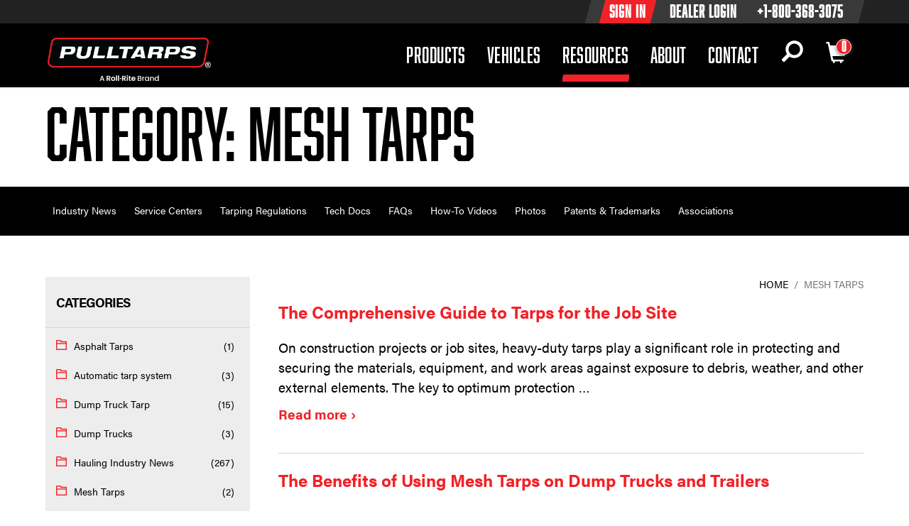

--- FILE ---
content_type: text/html; charset=UTF-8
request_url: https://www.pulltarps.com/category/mesh-tarps-1/
body_size: 34013
content:

<!DOCTYPE html>
<html lang="en-US" itemscope="itemscope" itemtype="http://schema.org/WebPage">
<head>

<meta charset="UTF-8">
<meta name="viewport" content="width=device-width, initial-scale=1">
<meta http-equiv="X-UA-Compatible" content="IE=EmulateIE10">
<link rel="profile" href="https://gmpg.org/xfn/11">
<link rel="pingback" href="https://www.pulltarps.com/xmlrpc.php">
<link rel="shortcut icon" href="https://www.pulltarps.com/wp-content/themes/pulltarps/favicon.ico" />

<link rel="stylesheet" href="https://www.pulltarps.com/wp-content/themes/pulltarps/css/custom/custom.css" type="text/css" media="screen" />

<link rel="stylesheet" href="https://www.pulltarps.com/wp-content/themes/pulltarps/css/custom/custom_2g.css" type="text/css" media="screen" />

<script type="d86efdcea364a85a0c86be87-text/javascript">window.gdSetMap = window.gdSetMap || 'auto';</script><meta name='robots' content='noindex, follow' />
	<style>img:is([sizes="auto" i], [sizes^="auto," i]) { contain-intrinsic-size: 3000px 1500px }</style>
	
<!-- Google Tag Manager for WordPress by gtm4wp.com -->
<script data-cfasync="false" data-pagespeed-no-defer>
	var gtm4wp_datalayer_name = "dataLayer";
	var dataLayer = dataLayer || [];
	const gtm4wp_use_sku_instead = 0;
	const gtm4wp_currency = 'USD';
	const gtm4wp_product_per_impression = 10;
	const gtm4wp_clear_ecommerce = false;
	const gtm4wp_datalayer_max_timeout = 2000;
</script>
<!-- End Google Tag Manager for WordPress by gtm4wp.com -->
	<!-- This site is optimized with the Yoast SEO plugin v26.6 - https://yoast.com/wordpress/plugins/seo/ -->
	<title>Mesh Tarps - Pulltarps Mfg</title>
	<meta property="og:locale" content="en_US" />
	<meta property="og:type" content="article" />
	<meta property="og:title" content="Mesh Tarps - Pulltarps Mfg" />
	<meta property="og:url" content="https://www.pulltarps.com/category/mesh-tarps-1/" />
	<meta property="og:site_name" content="Pulltarps Mfg" />
	<meta property="og:image" content="https://www.pulltarps.com/wp-content/uploads/2019/07/PulltarpsLogo_WhiteRedSleekLogo_01.png" />
	<meta property="og:image:width" content="2102" />
	<meta property="og:image:height" content="523" />
	<meta property="og:image:type" content="image/png" />
	<meta name="twitter:card" content="summary_large_image" />
	<meta name="twitter:site" content="@Pulltarps" />
	<script type="application/ld+json" class="yoast-schema-graph">{"@context":"https://schema.org","@graph":[{"@type":"CollectionPage","@id":"https://www.pulltarps.com/category/mesh-tarps-1/","url":"https://www.pulltarps.com/category/mesh-tarps-1/","name":"Mesh Tarps - Pulltarps Mfg","isPartOf":{"@id":"https://www.pulltarps.com/#website"},"breadcrumb":{"@id":"https://www.pulltarps.com/category/mesh-tarps-1/#breadcrumb"},"inLanguage":"en-US"},{"@type":"BreadcrumbList","@id":"https://www.pulltarps.com/category/mesh-tarps-1/#breadcrumb","itemListElement":[{"@type":"ListItem","position":1,"name":"Home","item":"https://www.pulltarps.com/"},{"@type":"ListItem","position":2,"name":"Mesh Tarps"}]},{"@type":"WebSite","@id":"https://www.pulltarps.com/#website","url":"https://www.pulltarps.com/","name":"Pulltarps Mfg","description":"Pulltarps Truck Tarps and Truck Tarping Systems for Dump Trucks and Trailers","publisher":{"@id":"https://www.pulltarps.com/#organization"},"alternateName":"Pulltarps Mfg","potentialAction":[{"@type":"SearchAction","target":{"@type":"EntryPoint","urlTemplate":"https://www.pulltarps.com/?s={search_term_string}"},"query-input":{"@type":"PropertyValueSpecification","valueRequired":true,"valueName":"search_term_string"}}],"inLanguage":"en-US"},{"@type":"Organization","@id":"https://www.pulltarps.com/#/schema/Organization/1","name":"Pulltarps® is a registered trademark of Safe Fleet.","alternateName":"Pulltarps Mfg","url":"https://www.pulltarps.com/","logo":{"@type":"ImageObject","inLanguage":"en-US","@id":"https://www.pulltarps.com/#/schema/logo/image/","url":"https://www.pulltarps.com/wp-content/uploads/2019/07/PulltarpsLogo_WhiteRedSleekLogo_01.png","contentUrl":"https://www.pulltarps.com/wp-content/uploads/2019/07/PulltarpsLogo_WhiteRedSleekLogo_01.png","width":2102,"height":523,"caption":"Pulltarps® is a registered trademark of Safe Fleet."},"image":{"@id":"https://www.pulltarps.com/#/schema/logo/image/"},"sameAs":["https://www.facebook.com/pulltarps/","https://x.com/Pulltarps"]}]}</script>
	<!-- / Yoast SEO plugin. -->


<link rel='dns-prefetch' href='//maps.google.com' />
<link rel='dns-prefetch' href='//wordpress.livechat.com' />
<link rel='dns-prefetch' href='//cdn.callrail.com' />
<link rel='dns-prefetch' href='//capi-automation.s3.us-east-2.amazonaws.com' />
<link rel='dns-prefetch' href='//use.fontawesome.com' />
<link rel='dns-prefetch' href='//fonts.googleapis.com' />
<link rel="alternate" type="application/rss+xml" title="Pulltarps Mfg &raquo; Feed" href="https://www.pulltarps.com/feed/" />
<link rel="alternate" type="application/rss+xml" title="Pulltarps Mfg &raquo; Comments Feed" href="https://www.pulltarps.com/comments/feed/" />
<link rel="alternate" type="application/rss+xml" title="Pulltarps Mfg &raquo; Mesh Tarps Category Feed" href="https://www.pulltarps.com/category/mesh-tarps-1/feed/" />
<script type="d86efdcea364a85a0c86be87-text/javascript">
/* <![CDATA[ */
window._wpemojiSettings = {"baseUrl":"https:\/\/s.w.org\/images\/core\/emoji\/16.0.1\/72x72\/","ext":".png","svgUrl":"https:\/\/s.w.org\/images\/core\/emoji\/16.0.1\/svg\/","svgExt":".svg","source":{"concatemoji":"https:\/\/www.pulltarps.com\/wp-includes\/js\/wp-emoji-release.min.js?ver=6.8.3"}};
/*! This file is auto-generated */
!function(s,n){var o,i,e;function c(e){try{var t={supportTests:e,timestamp:(new Date).valueOf()};sessionStorage.setItem(o,JSON.stringify(t))}catch(e){}}function p(e,t,n){e.clearRect(0,0,e.canvas.width,e.canvas.height),e.fillText(t,0,0);var t=new Uint32Array(e.getImageData(0,0,e.canvas.width,e.canvas.height).data),a=(e.clearRect(0,0,e.canvas.width,e.canvas.height),e.fillText(n,0,0),new Uint32Array(e.getImageData(0,0,e.canvas.width,e.canvas.height).data));return t.every(function(e,t){return e===a[t]})}function u(e,t){e.clearRect(0,0,e.canvas.width,e.canvas.height),e.fillText(t,0,0);for(var n=e.getImageData(16,16,1,1),a=0;a<n.data.length;a++)if(0!==n.data[a])return!1;return!0}function f(e,t,n,a){switch(t){case"flag":return n(e,"\ud83c\udff3\ufe0f\u200d\u26a7\ufe0f","\ud83c\udff3\ufe0f\u200b\u26a7\ufe0f")?!1:!n(e,"\ud83c\udde8\ud83c\uddf6","\ud83c\udde8\u200b\ud83c\uddf6")&&!n(e,"\ud83c\udff4\udb40\udc67\udb40\udc62\udb40\udc65\udb40\udc6e\udb40\udc67\udb40\udc7f","\ud83c\udff4\u200b\udb40\udc67\u200b\udb40\udc62\u200b\udb40\udc65\u200b\udb40\udc6e\u200b\udb40\udc67\u200b\udb40\udc7f");case"emoji":return!a(e,"\ud83e\udedf")}return!1}function g(e,t,n,a){var r="undefined"!=typeof WorkerGlobalScope&&self instanceof WorkerGlobalScope?new OffscreenCanvas(300,150):s.createElement("canvas"),o=r.getContext("2d",{willReadFrequently:!0}),i=(o.textBaseline="top",o.font="600 32px Arial",{});return e.forEach(function(e){i[e]=t(o,e,n,a)}),i}function t(e){var t=s.createElement("script");t.src=e,t.defer=!0,s.head.appendChild(t)}"undefined"!=typeof Promise&&(o="wpEmojiSettingsSupports",i=["flag","emoji"],n.supports={everything:!0,everythingExceptFlag:!0},e=new Promise(function(e){s.addEventListener("DOMContentLoaded",e,{once:!0})}),new Promise(function(t){var n=function(){try{var e=JSON.parse(sessionStorage.getItem(o));if("object"==typeof e&&"number"==typeof e.timestamp&&(new Date).valueOf()<e.timestamp+604800&&"object"==typeof e.supportTests)return e.supportTests}catch(e){}return null}();if(!n){if("undefined"!=typeof Worker&&"undefined"!=typeof OffscreenCanvas&&"undefined"!=typeof URL&&URL.createObjectURL&&"undefined"!=typeof Blob)try{var e="postMessage("+g.toString()+"("+[JSON.stringify(i),f.toString(),p.toString(),u.toString()].join(",")+"));",a=new Blob([e],{type:"text/javascript"}),r=new Worker(URL.createObjectURL(a),{name:"wpTestEmojiSupports"});return void(r.onmessage=function(e){c(n=e.data),r.terminate(),t(n)})}catch(e){}c(n=g(i,f,p,u))}t(n)}).then(function(e){for(var t in e)n.supports[t]=e[t],n.supports.everything=n.supports.everything&&n.supports[t],"flag"!==t&&(n.supports.everythingExceptFlag=n.supports.everythingExceptFlag&&n.supports[t]);n.supports.everythingExceptFlag=n.supports.everythingExceptFlag&&!n.supports.flag,n.DOMReady=!1,n.readyCallback=function(){n.DOMReady=!0}}).then(function(){return e}).then(function(){var e;n.supports.everything||(n.readyCallback(),(e=n.source||{}).concatemoji?t(e.concatemoji):e.wpemoji&&e.twemoji&&(t(e.twemoji),t(e.wpemoji)))}))}((window,document),window._wpemojiSettings);
/* ]]> */
</script>
<link rel='stylesheet' id='wc-cybersource-credit-card-checkout-block-css' href='https://www.pulltarps.com/wp-content/plugins/woocommerce-gateway-cybersource/assets/css/blocks/wc-cybersource-checkout-block.css?ver=2.9.5' type='text/css' media='all' />
<link rel='stylesheet' id='wc-cybersource-echeck-checkout-block-css' href='https://www.pulltarps.com/wp-content/plugins/woocommerce-gateway-cybersource/assets/css/blocks/wc-cybersource-checkout-block.css?ver=2.9.5' type='text/css' media='all' />
<link rel='stylesheet' id='addify_csp_front_css-css' href='https://www.pulltarps.com/wp-content/plugins/role-based-pricing-for-woocommerce//assets/css/addify_csp_front_css.css?ver=1.0' type='text/css' media='all' />
<link rel='stylesheet' id='yotpoSideBootomLineStylesheet-css' href='https://www.pulltarps.com/wp-content/plugins/yotpo-social-reviews-for-woocommerce/assets/css/bottom-line.css?ver=6.8.3' type='text/css' media='all' />
<link rel='stylesheet' id='geodir-core-scss-css' href='https://www.pulltarps.com/wp-content/plugins/geodirectory/geodirectory-assets/css/gd_core_frontend.css?ver=1.6.38' type='text/css' media='all' />
<style id='wp-emoji-styles-inline-css' type='text/css'>

	img.wp-smiley, img.emoji {
		display: inline !important;
		border: none !important;
		box-shadow: none !important;
		height: 1em !important;
		width: 1em !important;
		margin: 0 0.07em !important;
		vertical-align: -0.1em !important;
		background: none !important;
		padding: 0 !important;
	}
</style>
<link rel='stylesheet' id='wp-block-library-css' href='https://www.pulltarps.com/wp-includes/css/dist/block-library/style.min.css?ver=6.8.3' type='text/css' media='all' />
<style id='classic-theme-styles-inline-css' type='text/css'>
/*! This file is auto-generated */
.wp-block-button__link{color:#fff;background-color:#32373c;border-radius:9999px;box-shadow:none;text-decoration:none;padding:calc(.667em + 2px) calc(1.333em + 2px);font-size:1.125em}.wp-block-file__button{background:#32373c;color:#fff;text-decoration:none}
</style>
<style id='global-styles-inline-css' type='text/css'>
:root{--wp--preset--aspect-ratio--square: 1;--wp--preset--aspect-ratio--4-3: 4/3;--wp--preset--aspect-ratio--3-4: 3/4;--wp--preset--aspect-ratio--3-2: 3/2;--wp--preset--aspect-ratio--2-3: 2/3;--wp--preset--aspect-ratio--16-9: 16/9;--wp--preset--aspect-ratio--9-16: 9/16;--wp--preset--color--black: #000000;--wp--preset--color--cyan-bluish-gray: #abb8c3;--wp--preset--color--white: #ffffff;--wp--preset--color--pale-pink: #f78da7;--wp--preset--color--vivid-red: #cf2e2e;--wp--preset--color--luminous-vivid-orange: #ff6900;--wp--preset--color--luminous-vivid-amber: #fcb900;--wp--preset--color--light-green-cyan: #7bdcb5;--wp--preset--color--vivid-green-cyan: #00d084;--wp--preset--color--pale-cyan-blue: #8ed1fc;--wp--preset--color--vivid-cyan-blue: #0693e3;--wp--preset--color--vivid-purple: #9b51e0;--wp--preset--gradient--vivid-cyan-blue-to-vivid-purple: linear-gradient(135deg,rgba(6,147,227,1) 0%,rgb(155,81,224) 100%);--wp--preset--gradient--light-green-cyan-to-vivid-green-cyan: linear-gradient(135deg,rgb(122,220,180) 0%,rgb(0,208,130) 100%);--wp--preset--gradient--luminous-vivid-amber-to-luminous-vivid-orange: linear-gradient(135deg,rgba(252,185,0,1) 0%,rgba(255,105,0,1) 100%);--wp--preset--gradient--luminous-vivid-orange-to-vivid-red: linear-gradient(135deg,rgba(255,105,0,1) 0%,rgb(207,46,46) 100%);--wp--preset--gradient--very-light-gray-to-cyan-bluish-gray: linear-gradient(135deg,rgb(238,238,238) 0%,rgb(169,184,195) 100%);--wp--preset--gradient--cool-to-warm-spectrum: linear-gradient(135deg,rgb(74,234,220) 0%,rgb(151,120,209) 20%,rgb(207,42,186) 40%,rgb(238,44,130) 60%,rgb(251,105,98) 80%,rgb(254,248,76) 100%);--wp--preset--gradient--blush-light-purple: linear-gradient(135deg,rgb(255,206,236) 0%,rgb(152,150,240) 100%);--wp--preset--gradient--blush-bordeaux: linear-gradient(135deg,rgb(254,205,165) 0%,rgb(254,45,45) 50%,rgb(107,0,62) 100%);--wp--preset--gradient--luminous-dusk: linear-gradient(135deg,rgb(255,203,112) 0%,rgb(199,81,192) 50%,rgb(65,88,208) 100%);--wp--preset--gradient--pale-ocean: linear-gradient(135deg,rgb(255,245,203) 0%,rgb(182,227,212) 50%,rgb(51,167,181) 100%);--wp--preset--gradient--electric-grass: linear-gradient(135deg,rgb(202,248,128) 0%,rgb(113,206,126) 100%);--wp--preset--gradient--midnight: linear-gradient(135deg,rgb(2,3,129) 0%,rgb(40,116,252) 100%);--wp--preset--font-size--small: 13px;--wp--preset--font-size--medium: 20px;--wp--preset--font-size--large: 36px;--wp--preset--font-size--x-large: 42px;--wp--preset--spacing--20: 0.44rem;--wp--preset--spacing--30: 0.67rem;--wp--preset--spacing--40: 1rem;--wp--preset--spacing--50: 1.5rem;--wp--preset--spacing--60: 2.25rem;--wp--preset--spacing--70: 3.38rem;--wp--preset--spacing--80: 5.06rem;--wp--preset--shadow--natural: 6px 6px 9px rgba(0, 0, 0, 0.2);--wp--preset--shadow--deep: 12px 12px 50px rgba(0, 0, 0, 0.4);--wp--preset--shadow--sharp: 6px 6px 0px rgba(0, 0, 0, 0.2);--wp--preset--shadow--outlined: 6px 6px 0px -3px rgba(255, 255, 255, 1), 6px 6px rgba(0, 0, 0, 1);--wp--preset--shadow--crisp: 6px 6px 0px rgba(0, 0, 0, 1);}:where(.is-layout-flex){gap: 0.5em;}:where(.is-layout-grid){gap: 0.5em;}body .is-layout-flex{display: flex;}.is-layout-flex{flex-wrap: wrap;align-items: center;}.is-layout-flex > :is(*, div){margin: 0;}body .is-layout-grid{display: grid;}.is-layout-grid > :is(*, div){margin: 0;}:where(.wp-block-columns.is-layout-flex){gap: 2em;}:where(.wp-block-columns.is-layout-grid){gap: 2em;}:where(.wp-block-post-template.is-layout-flex){gap: 1.25em;}:where(.wp-block-post-template.is-layout-grid){gap: 1.25em;}.has-black-color{color: var(--wp--preset--color--black) !important;}.has-cyan-bluish-gray-color{color: var(--wp--preset--color--cyan-bluish-gray) !important;}.has-white-color{color: var(--wp--preset--color--white) !important;}.has-pale-pink-color{color: var(--wp--preset--color--pale-pink) !important;}.has-vivid-red-color{color: var(--wp--preset--color--vivid-red) !important;}.has-luminous-vivid-orange-color{color: var(--wp--preset--color--luminous-vivid-orange) !important;}.has-luminous-vivid-amber-color{color: var(--wp--preset--color--luminous-vivid-amber) !important;}.has-light-green-cyan-color{color: var(--wp--preset--color--light-green-cyan) !important;}.has-vivid-green-cyan-color{color: var(--wp--preset--color--vivid-green-cyan) !important;}.has-pale-cyan-blue-color{color: var(--wp--preset--color--pale-cyan-blue) !important;}.has-vivid-cyan-blue-color{color: var(--wp--preset--color--vivid-cyan-blue) !important;}.has-vivid-purple-color{color: var(--wp--preset--color--vivid-purple) !important;}.has-black-background-color{background-color: var(--wp--preset--color--black) !important;}.has-cyan-bluish-gray-background-color{background-color: var(--wp--preset--color--cyan-bluish-gray) !important;}.has-white-background-color{background-color: var(--wp--preset--color--white) !important;}.has-pale-pink-background-color{background-color: var(--wp--preset--color--pale-pink) !important;}.has-vivid-red-background-color{background-color: var(--wp--preset--color--vivid-red) !important;}.has-luminous-vivid-orange-background-color{background-color: var(--wp--preset--color--luminous-vivid-orange) !important;}.has-luminous-vivid-amber-background-color{background-color: var(--wp--preset--color--luminous-vivid-amber) !important;}.has-light-green-cyan-background-color{background-color: var(--wp--preset--color--light-green-cyan) !important;}.has-vivid-green-cyan-background-color{background-color: var(--wp--preset--color--vivid-green-cyan) !important;}.has-pale-cyan-blue-background-color{background-color: var(--wp--preset--color--pale-cyan-blue) !important;}.has-vivid-cyan-blue-background-color{background-color: var(--wp--preset--color--vivid-cyan-blue) !important;}.has-vivid-purple-background-color{background-color: var(--wp--preset--color--vivid-purple) !important;}.has-black-border-color{border-color: var(--wp--preset--color--black) !important;}.has-cyan-bluish-gray-border-color{border-color: var(--wp--preset--color--cyan-bluish-gray) !important;}.has-white-border-color{border-color: var(--wp--preset--color--white) !important;}.has-pale-pink-border-color{border-color: var(--wp--preset--color--pale-pink) !important;}.has-vivid-red-border-color{border-color: var(--wp--preset--color--vivid-red) !important;}.has-luminous-vivid-orange-border-color{border-color: var(--wp--preset--color--luminous-vivid-orange) !important;}.has-luminous-vivid-amber-border-color{border-color: var(--wp--preset--color--luminous-vivid-amber) !important;}.has-light-green-cyan-border-color{border-color: var(--wp--preset--color--light-green-cyan) !important;}.has-vivid-green-cyan-border-color{border-color: var(--wp--preset--color--vivid-green-cyan) !important;}.has-pale-cyan-blue-border-color{border-color: var(--wp--preset--color--pale-cyan-blue) !important;}.has-vivid-cyan-blue-border-color{border-color: var(--wp--preset--color--vivid-cyan-blue) !important;}.has-vivid-purple-border-color{border-color: var(--wp--preset--color--vivid-purple) !important;}.has-vivid-cyan-blue-to-vivid-purple-gradient-background{background: var(--wp--preset--gradient--vivid-cyan-blue-to-vivid-purple) !important;}.has-light-green-cyan-to-vivid-green-cyan-gradient-background{background: var(--wp--preset--gradient--light-green-cyan-to-vivid-green-cyan) !important;}.has-luminous-vivid-amber-to-luminous-vivid-orange-gradient-background{background: var(--wp--preset--gradient--luminous-vivid-amber-to-luminous-vivid-orange) !important;}.has-luminous-vivid-orange-to-vivid-red-gradient-background{background: var(--wp--preset--gradient--luminous-vivid-orange-to-vivid-red) !important;}.has-very-light-gray-to-cyan-bluish-gray-gradient-background{background: var(--wp--preset--gradient--very-light-gray-to-cyan-bluish-gray) !important;}.has-cool-to-warm-spectrum-gradient-background{background: var(--wp--preset--gradient--cool-to-warm-spectrum) !important;}.has-blush-light-purple-gradient-background{background: var(--wp--preset--gradient--blush-light-purple) !important;}.has-blush-bordeaux-gradient-background{background: var(--wp--preset--gradient--blush-bordeaux) !important;}.has-luminous-dusk-gradient-background{background: var(--wp--preset--gradient--luminous-dusk) !important;}.has-pale-ocean-gradient-background{background: var(--wp--preset--gradient--pale-ocean) !important;}.has-electric-grass-gradient-background{background: var(--wp--preset--gradient--electric-grass) !important;}.has-midnight-gradient-background{background: var(--wp--preset--gradient--midnight) !important;}.has-small-font-size{font-size: var(--wp--preset--font-size--small) !important;}.has-medium-font-size{font-size: var(--wp--preset--font-size--medium) !important;}.has-large-font-size{font-size: var(--wp--preset--font-size--large) !important;}.has-x-large-font-size{font-size: var(--wp--preset--font-size--x-large) !important;}
:where(.wp-block-post-template.is-layout-flex){gap: 1.25em;}:where(.wp-block-post-template.is-layout-grid){gap: 1.25em;}
:where(.wp-block-columns.is-layout-flex){gap: 2em;}:where(.wp-block-columns.is-layout-grid){gap: 2em;}
:root :where(.wp-block-pullquote){font-size: 1.5em;line-height: 1.6;}
</style>
<link rel='stylesheet' id='contact-form-7-css' href='https://www.pulltarps.com/wp-content/plugins/contact-form-7/includes/css/styles.css?ver=6.1.4' type='text/css' media='all' />
<link rel='stylesheet' id='wpdm-font-awesome-css' href='https://use.fontawesome.com/releases/v6.7.2/css/all.css?ver=6.8.3' type='text/css' media='all' />
<link rel='stylesheet' id='wpdm-front-css' href='https://www.pulltarps.com/wp-content/plugins/download-manager/assets/css/front.min.css?ver=6.8.3' type='text/css' media='all' />
<link rel='stylesheet' id='fvp-frontend-css' href='https://www.pulltarps.com/wp-content/plugins/featured-video-plus/styles/frontend.css?ver=2.3.3' type='text/css' media='all' />
<link rel='stylesheet' id='location_manager_css-css' href='https://www.pulltarps.com/wp-content/plugins/geodir_location_manager/css/geodir-location.css?ver=6.8.3' type='text/css' media='all' />
<link rel='stylesheet' id='wpa-css-css' href='https://www.pulltarps.com/wp-content/plugins/honeypot/includes/css/wpa.css?ver=2.3.04' type='text/css' media='all' />
<link rel='stylesheet' id='aftax-frontc-css' href='https://www.pulltarps.com/wp-content/plugins/woocommerce-tax-exempt-plugin/assets/css/aftax_front.css?ver=1.0' type='text/css' media='' />
<style id='woocommerce-inline-inline-css' type='text/css'>
.woocommerce form .form-row .required { visibility: visible; }
</style>
<link rel='stylesheet' id='gateway-css' href='https://www.pulltarps.com/wp-content/plugins/woocommerce-paypal-payments/modules/ppcp-button/assets/css/gateway.css?ver=3.3.1' type='text/css' media='all' />
<link rel='stylesheet' id='storefront-style-css' href='https://www.pulltarps.com/wp-content/themes/storefront/style.css?ver=6.8.3' type='text/css' media='all' />
<style id='storefront-style-inline-css' type='text/css'>

		.main-navigation ul li a,
		.site-title a,
		ul.menu li a,
		.site-branding h1 a {
			color: #ffffff;
		}

		.main-navigation ul li a:hover,
		.main-navigation ul li:hover > a,
		.site-title a:hover,
		a.cart-contents:hover,
		.site-header-cart .widget_shopping_cart a:hover,
		.site-header-cart:hover > li > a {
			color: #9b9b9b;
		}

		.site-header,
		.main-navigation ul ul,
		.secondary-navigation ul ul,
		.main-navigation ul.menu > li.menu-item-has-children:after,
		.secondary-navigation ul.menu ul,
		.main-navigation ul.menu ul,
		.main-navigation ul.nav-menu ul {
			background-color: #000000;
		}

		p.site-description,
		ul.menu li.current-menu-item > a,
		.site-header {
			color: #ffffff;
		}

		h1, h2, h3, h4, h5, h6 {
			color: #333333;
		}

		.hentry .entry-header {
			border-color: #333333;
		}

		.widget h1 {
			border-bottom-color: #333333;
		}

		body,
		.secondary-navigation a,
		.widget-area .widget a,
		.onsale,
		#comments .comment-list .reply a,
		.pagination .page-numbers li .page-numbers:not(.current), .woocommerce-pagination .page-numbers li .page-numbers:not(.current) {
			color: #888888;
		}

		a  {
			color: #EF4C47;
		}

		a:focus,
		.button:focus,
		.button.alt:focus,
		.button.added_to_cart:focus,
		.button.wc-forward:focus,
		button:focus,
		input[type="button"]:focus,
		input[type="reset"]:focus,
		input[type="submit"]:focus {
			outline-color: #EF4C47;
		}

		button, input[type="button"], input[type="reset"], input[type="submit"], .button, .added_to_cart, .widget-area .widget a.button, .site-header-cart .widget_shopping_cart a.button {
			background-color: #ffffff;
			border-color: #ffffff;
			color: #333333;
		}

		button:hover, input[type="button"]:hover, input[type="reset"]:hover, input[type="submit"]:hover, .button:hover, .added_to_cart:hover, .widget-area .widget a.button:hover, .site-header-cart .widget_shopping_cart a.button:hover {
			background-color: #e6e6e6;
			border-color: #e6e6e6;
			color: #333333;
		}

		button.alt, input[type="button"].alt, input[type="reset"].alt, input[type="submit"].alt, .button.alt, .added_to_cart.alt, .widget-area .widget a.button.alt, .added_to_cart, .pagination .page-numbers li .page-numbers.current, .woocommerce-pagination .page-numbers li .page-numbers.current {
			background-color: #333333;
			border-color: #333333;
			color: #ffffff;
		}

		button.alt:hover, input[type="button"].alt:hover, input[type="reset"].alt:hover, input[type="submit"].alt:hover, .button.alt:hover, .added_to_cart.alt:hover, .widget-area .widget a.button.alt:hover, .added_to_cart:hover {
			background-color: #1a1a1a;
			border-color: #1a1a1a;
			color: #ffffff;
		}

		.site-footer {
			background-color: #222222;
			color: #ffffff;
		}

		.site-footer a:not(.button) {
			color: #ffffff;
		}

		.site-footer h1, .site-footer h2, .site-footer h3, .site-footer h4, .site-footer h5, .site-footer h6 {
			color: #ffffff;
		}

		#order_review {
			background-color: #;
		}

		@media screen and ( min-width: 768px ) {
			.main-navigation ul.menu > li > ul {
				border-top-color: #000000;
			}

			.secondary-navigation ul.menu a:hover {
				color: #ffffff;
			}

			.main-navigation ul.menu ul {
				background-color: #000000;
			}

			.secondary-navigation ul.menu a {
				color: #ffffff;
			}
		}
</style>
<link rel='stylesheet' id='fancybox-style-css' href='https://www.pulltarps.com/wp-content/themes/pulltarps/fancybox/jquery.fancybox.css?ver=6.8.3' type='text/css' media='all' />
<link rel='stylesheet' id='fancybox-style-buttons-css' href='https://www.pulltarps.com/wp-content/themes/pulltarps/fancybox/helpers/jquery.fancybox-buttons.css?ver=6.8.3' type='text/css' media='all' />
<link rel='stylesheet' id='fancybox-style-thumbs-css' href='https://www.pulltarps.com/wp-content/themes/pulltarps/fancybox/helpers/jquery.fancybox-buttons.css?ver=6.8.3' type='text/css' media='all' />
<link rel='stylesheet' id='dashicons-css' href='https://www.pulltarps.com/wp-includes/css/dashicons.min.css?ver=6.8.3' type='text/css' media='all' />
<link rel='stylesheet' id='nouislider-style-css' href='https://www.pulltarps.com/wp-content/themes/pulltarps/nouislider/nouislider.min.css?ver=12.1.0' type='text/css' media='all' />
<link rel='stylesheet' id='slick-style-css' href='https://www.pulltarps.com/wp-content/themes/pulltarps/slick/slick.css?ver=6.8.3' type='text/css' media='all' />
<link rel='stylesheet' id='pulltarps-style-css' href='https://www.pulltarps.com/wp-content/themes/pulltarps/style.min.css?ver=4.8.2' type='text/css' media='all' />
<link rel='stylesheet' id='storefront-woocommerce-brands-style-css' href='https://www.pulltarps.com/wp-content/themes/storefront/inc/woocommerce/css/brands.css?ver=6.8.3' type='text/css' media='all' />
<link rel='stylesheet' id='storefront-woocommerce-bundles-style-css' href='https://www.pulltarps.com/wp-content/themes/storefront/inc/woocommerce/css/bundles.css?ver=6.8.3' type='text/css' media='all' />
<link rel='stylesheet' id='sv-wc-payment-gateway-payment-form-v5_15_11-css' href='https://www.pulltarps.com/wp-content/plugins/woocommerce-gateway-cybersource/vendor/skyverge/wc-plugin-framework/woocommerce/payment-gateway/assets/css/frontend/sv-wc-payment-gateway-payment-form.min.css?ver=5.15.11' type='text/css' media='all' />
<link rel='stylesheet' id='wc-cybersource-css' href='https://www.pulltarps.com/wp-content/plugins/woocommerce-gateway-cybersource/assets/css/frontend/wc-cybersource.min.css?ver=2.9.5' type='text/css' media='all' />
<link rel='stylesheet' id='wc-pb-checkout-blocks-css' href='https://www.pulltarps.com/wp-content/plugins/woocommerce-product-bundles/assets/css/frontend/checkout-blocks.css?ver=8.5.5' type='text/css' media='all' />
<link rel='stylesheet' id='storefront-woocommerce-style-css' href='https://www.pulltarps.com/wp-content/themes/storefront/inc/woocommerce/css/woocommerce.css?ver=6.8.3' type='text/css' media='all' />
<style id='storefront-woocommerce-style-inline-css' type='text/css'>

		a.cart-contents,
		.site-header-cart .widget_shopping_cart a {
			color: #ffffff;
		}

		.site-header-cart .widget_shopping_cart {
			background-color: #000000;
		}

		.woocommerce-tabs ul.tabs li.active a,
		ul.products li.product .price,
		.onsale {
			color: #888888;
		}

		.onsale {
			border-color: #888888;
		}

		.star-rating span:before,
		.widget-area .widget a:hover,
		.product_list_widget a:hover,
		.quantity .plus, .quantity .minus,
		p.stars a:hover:after,
		p.stars a:after,
		.star-rating span:before {
			color: #EF4C47;
		}

		.widget_price_filter .ui-slider .ui-slider-range,
		.widget_price_filter .ui-slider .ui-slider-handle {
			background-color: #EF4C47;
		}

		#order_review_heading, #order_review {
			border-color: #EF4C47;
		}

		@media screen and ( min-width: 768px ) {
			.site-header-cart .widget_shopping_cart,
			.site-header .product_list_widget li .quantity {
				color: #ffffff;
			}
		}
</style>
<link rel='stylesheet' id='storefront-child-style-css' href='https://www.pulltarps.com/wp-content/themes/pulltarps/style.css?ver=4.8.1' type='text/css' media='all' />
<link rel='stylesheet' id='wc-bundle-style-css' href='https://www.pulltarps.com/wp-content/plugins/woocommerce-product-bundles/assets/css/frontend/woocommerce.css?ver=8.5.5' type='text/css' media='all' />
<link rel='stylesheet' id='o-style-css' href='https://www.pulltarps.com/wp-content/themes/pulltarps/style.css?ver=.4' type='text/css' media='all' />
<style id='o-style-inline-css' type='text/css'>

		.main-navigation ul li a {
			color: #ffffff;
		}

		.main-navigation ul,
		.smm-menu {
			background-color: #000000;
		}

		ul.products li.product .price,
		.woocommerce-breadcrumb a,
		.widget-area .widget a,
		.page-template-template-homepage-php ul.tabs li a,
		.page-template-template-homepage-php .hentry.page .o-homepage-menu li a {
			color: #3d3d3d;
		}

		.page-template-template-homepage-php .hentry.page .o-homepage-menu li a:after {
			color: #888888;
		}

		.main-navigation li.current-menu-item > a,
		.main-navigation ul li a:hover,
		.main-navigation ul li:hover > a {
			color: #9b9b9b !important;
		}

		button, input[type="button"], input[type="reset"], input[type="submit"], .button, .added_to_cart {
			background: -moz-linear-gradient(top,  #ffffff 0%, #e6e6e6 100%); /* FF3.6+ */
			background: -webkit-gradient(linear, left top, left bottom, color-stop(0%,#ffffff), color-stop(100%,#e6e6e6)); /* Chrome,Safari4+ */
			background: -webkit-linear-gradient(top,  #ffffff 0%,#e6e6e6 100%); /* Chrome10+,Safari5.1+ */
			background: -o-linear-gradient(top,  #ffffff 0%,#e6e6e6 100%); /* Opera 11.10+ */
			background: -ms-linear-gradient(top,  #ffffff 0%,#e6e6e6 100%); /* IE10+ */
			background: linear-gradient(to bottom,  #ffffff 0%,#e6e6e6 100%); /* W3C */
		}

		button:hover, input[type="button"]:hover, input[type="reset"]:hover, input[type="submit"]:hover, .button:hover, .added_to_cart:hover {
			background: -moz-linear-gradient(top,  #ffffff 0%, #dcdcdc 100%); /* FF3.6+ */
			background: -webkit-gradient(linear, left top, left bottom, color-stop(0%,#ffffff), color-stop(100%,#dcdcdc)); /* Chrome,Safari4+ */
			background: -webkit-linear-gradient(top,  #ffffff 0%,#dcdcdc 100%); /* Chrome10+,Safari5.1+ */
			background: -o-linear-gradient(top,  #ffffff 0%,#dcdcdc 100%); /* Opera 11.10+ */
			background: -ms-linear-gradient(top,  #ffffff 0%,#dcdcdc 100%); /* IE10+ */
			background: linear-gradient(to bottom,  #ffffff 0%,#dcdcdc 100%); /* W3C */
		}

		button.alt, input[type="button"].alt, input[type="reset"].alt, input[type="submit"].alt, .button.alt, .added_to_cart.alt, .widget-area .widget a.button.alt, .added_to_cart, .pagination .page-numbers li .page-numbers.current, .woocommerce-pagination .page-numbers li .page-numbers.current, .widget-area .widget_shopping_cart .buttons .button {
			background: -moz-linear-gradient(top,  #4c4c4c 0%, #1a1a1a 100%); /* FF3.6+ */
			background: -webkit-gradient(linear, left top, left bottom, color-stop(0%,#4c4c4c), color-stop(100%,#1a1a1a)); /* Chrome,Safari4+ */
			background: -webkit-linear-gradient(top,  #4c4c4c 0%,#1a1a1a 100%); /* Chrome10+,Safari5.1+ */
			background: -o-linear-gradient(top,  #4c4c4c 0%,#1a1a1a 100%); /* Opera 11.10+ */
			background: -ms-linear-gradient(top,  #4c4c4c 0%,#1a1a1a 100%); /* IE10+ */
			background: linear-gradient(to bottom,  #4c4c4c 0%,#1a1a1a 100%); /* W3C */
		}

		button.alt:hover, input[type="button"].alt:hover, input[type="reset"].alt:hover, input[type="submit"].alt:hover, .button.alt:hover, .added_to_cart.alt:hover, .widget-area .widget a.button.alt:hover, .added_to_cart:hover, .pagination .page-numbers li .page-numbers.current:hover, .woocommerce-pagination .page-numbers li .page-numbers.current:hover, .widget-area .widget_shopping_cart .buttons .button:hover {
			background: -moz-linear-gradient(top,  #606060 0%, #1a1a1a 100%); /* FF3.6+ */
			background: -webkit-gradient(linear, left top, left bottom, color-stop(0%,#606060), color-stop(100%,#1a1a1a)); /* Chrome,Safari4+ */
			background: -webkit-linear-gradient(top,  #606060 0%,#1a1a1a 100%); /* Chrome10+,Safari5.1+ */
			background: -o-linear-gradient(top,  #606060 0%,#1a1a1a 100%); /* Opera 11.10+ */
			background: -ms-linear-gradient(top,  #606060 0%,#1a1a1a 100%); /* IE10+ */
			background: linear-gradient(to bottom,  #606060 0%,#1a1a1a 100%); /* W3C */
		}

		.widget-area .widget,
		ul.products li.product,
		.main-navigation ul li.smm-active .widget ul.products li,
		.main-navigation ul li.smm-active .widget ul.products li:hover,
		#respond,
		.o-homepage-content {
			background-color: #f8f8f8;
		}

		ul.products li.product {
			border-color: #f8f8f8;
		}

		.storefront-product-section,
		.page-template-template-homepage-php .storefront-product-categories ul.products li.product h3 {
			background-color: #fafafa;
		}

		.storefront-product-section ul.products li.product {
			background-color: #f1f1f1;
		}

		.page-template-template-homepage-php .hentry.page .o-homepage-menu .title {
			color: #ffffff;
		}

		.widget-area .widget .widget-title:after,
		.page-template-template-homepage-php ul.tabs {
			background-color: #ffffff;
		}

		.widget-area .widget .product_list_widget li {
			border-bottom-color: #ffffff;
		}

		.widget-area .widget.widget_shopping_cart .product_list_widget li,
		.widget-area .widget.widget_shopping_cart p.total {
			border-bottom-color: #3b3b3b;
		}

		.widget-area .widget_shopping_cart .widget-title:after {
			background-color: #3b3b3b;
		}

		.page-template-template-homepage-php ul.tabs li a.active:after {
			border-top-color: #EF4C47;
		}

		.page-template-template-homepage-php ul.tabs li a.active {
			box-shadow: 0 2px 0 0 #EF4C47;
		}

		input[type="text"], input[type="email"], input[type="url"], input[type="password"], input[type="search"], textarea, .input-text {
			background-color: #ffffff;
		}

		.woocommerce-active .site-header .site-search .widget_product_search form:before,
		.page-template-template-homepage-php ul.tabs li a.active,
		.page-template-template-homepage-php ul.tabs li a:hover,
		.page-template-template-homepage-php .hentry.page .o-homepage-menu li a:hover,
		.page-template-template-homepage-php .hentry.page .o-homepage-menu li:hover > a {
			color: #EF4C47;
		}

		.storefront-product-section .section-title:after,
		.page-template-template-homepage-php .hentry.page .o-homepage-menu .title {
			background-color: #EF4C47;
		}

		.widget-area .widget_shopping_cart {
			background-color: #222222;
			color: #ffffff;
		}

		.widget-area .widget_shopping_cart .widget-title {
			color: #ffffff;
		}

		.widget-area .widget_shopping_cart a, .widget-area .widget_shopping_cart .buttons .button, .widget-area .widget_shopping_cart .buttons .button:hover {
			color: #ffffff;
		}

		@media screen and (min-width: 768px) {
			.woocommerce-active .site-header .site-header-cart a.cart-contents:after,
			.main-navigation ul.menu li.current-menu-item > a:before,
			.main-navigation ul.nav-menu li.current-menu-item > a:before,
			.site-header-cart .cart-contents,
			.site-header .cart-contents .total:before {
				background-color: #EF4C47;
			}

			.page-template-template-homepage-php .hentry.page .o-homepage-menu ul.menu li ul {
				background-color: #ffffff;
			}

			.site-header .cart-contents:hover {
				color: #ffffff;
			}

			.site-header .cart-contents:hover .total:before,
			.site-header .cart-contents:hover .total:after {
				border-color: #bd1a15;
			}

			.site-header-cart .cart-contents .count {
				background-color: #e03d38;
			}
		}
		
</style>
<link rel='stylesheet' id='roboto-css' href='//fonts.googleapis.com/css?family=Roboto%3A400%2C300%2C300italic%2C400italic%2C700%2C700italic%2C500%2C500italic&#038;ver=6.8.3' type='text/css' media='all' />
<link rel='stylesheet' id='montserrat-css' href='//fonts.googleapis.com/css?family=Montserrat%3A400%2C700&#038;ver=6.8.3' type='text/css' media='all' />
<link rel='stylesheet' id='font-awesome-css' href='https://use.fontawesome.com/releases/v7.1.0/css/all.css?wpfas=true' type='text/css' media='all' />
<link rel='stylesheet' id='font-awesome-shims-css' href='https://use.fontawesome.com/releases/v7.1.0/css/v4-shims.css?wpfas=true' type='text/css' media='all' />
<script type="d86efdcea364a85a0c86be87-text/javascript" src="https://www.pulltarps.com/wp-includes/js/jquery/jquery.min.js?ver=3.7.1" id="jquery-core-js"></script>
<script type="d86efdcea364a85a0c86be87-text/javascript" src="https://www.pulltarps.com/wp-includes/js/jquery/jquery-migrate.min.js?ver=3.4.1" id="jquery-migrate-js"></script>
<script type="d86efdcea364a85a0c86be87-text/javascript" src="https://www.pulltarps.com/wp-content/plugins/role-based-pricing-for-woocommerce/assets/js/addify_csp_front_js.js?ver=1.0" id="af_csp_front_js-js"></script>
<script type="d86efdcea364a85a0c86be87-text/javascript" src="https://www.pulltarps.com/wp-includes/js/dist/hooks.min.js?ver=4d63a3d491d11ffd8ac6" id="wp-hooks-js"></script>
<script type="d86efdcea364a85a0c86be87-text/javascript" src="https://www.pulltarps.com/wp-content/plugins/download-manager/assets/js/wpdm.min.js?ver=6.8.3" id="wpdmjs-js"></script>
<script type="d86efdcea364a85a0c86be87-text/javascript" id="wpdm-frontjs-js-extra">
/* <![CDATA[ */
var wpdm_url = {"home":"https:\/\/www.pulltarps.com\/","site":"https:\/\/www.pulltarps.com\/","ajax":"https:\/\/www.pulltarps.com\/wp-admin\/admin-ajax.php","page_code":"50f772002e511e3a0e6eae0208c015c9"};
var wpdm_js = {"spinner":"<i class=\"fas fa-sun fa-spin\"><\/i>","client_id":"bc3d6efb7464d38d6a709f2863f9506f"};
var wpdm_strings = {"pass_var":"Password Verified!","pass_var_q":"Please click following button to start download.","start_dl":"Start Download"};
/* ]]> */
</script>
<script type="d86efdcea364a85a0c86be87-text/javascript" src="https://www.pulltarps.com/wp-content/plugins/download-manager/assets/js/front.min.js?ver=7.0.0" id="wpdm-frontjs-js"></script>
<script type="d86efdcea364a85a0c86be87-text/javascript" src="https://www.pulltarps.com/wp-content/plugins/featured-video-plus/js/jquery.fitvids.min.js?ver=master-2015-08" id="jquery.fitvids-js"></script>
<script type="d86efdcea364a85a0c86be87-text/javascript" id="fvp-frontend-js-extra">
/* <![CDATA[ */
var fvpdata = {"ajaxurl":"https:\/\/www.pulltarps.com\/wp-admin\/admin-ajax.php","nonce":"f6dcb571fc","fitvids":"1","dynamic":"","overlay":"","opacity":"0.75","color":"b","width":"640"};
/* ]]> */
</script>
<script type="d86efdcea364a85a0c86be87-text/javascript" src="https://www.pulltarps.com/wp-content/plugins/featured-video-plus/js/frontend.min.js?ver=2.3.3" id="fvp-frontend-js"></script>
<script type="d86efdcea364a85a0c86be87-text/javascript" id="geodirectory-script-js-extra">
/* <![CDATA[ */
var geodir_var = {"siteurl":"https:\/\/www.pulltarps.com","geodir_plugin_url":"https:\/\/www.pulltarps.com\/wp-content\/plugins\/geodirectory","geodir_lazy_load":"0","geodir_ajax_url":"https:\/\/www.pulltarps.com\/wp-admin\/admin-ajax.php?action=geodir_ajax_action","geodir_gd_modal":"0","is_rtl":"0","lightBox_txtImage":"Image","lightBox_txtOf":"of"};
/* ]]> */
</script>
<script type="d86efdcea364a85a0c86be87-text/javascript" src="https://www.pulltarps.com/wp-content/plugins/geodirectory/geodirectory-assets/js/geodirectory.min.js?ver=1.6.38" id="geodirectory-script-js"></script>
<script type="d86efdcea364a85a0c86be87-text/javascript" src="https://maps.google.com/maps/api/js?&amp;language=en&amp;key=AIzaSyDGwo-GGaq9TOB-J5rxgfV_kcIDeAnmBLY&amp;key=AIzaSyCNeT0ar1jtxlm8L6CeWWZNvbJ2tE0w-jQ" id="google-maps-api-js"></script>
<script type="d86efdcea364a85a0c86be87-text/javascript" src="https://www.pulltarps.com/wp-content/plugins/geodirectory/geodirectory-assets/jawj/oms.min.js?ver=1.6.38" id="geodirectory-g-overlappingmarker-script-js"></script>
<script type="d86efdcea364a85a0c86be87-text/javascript" src="https://www.pulltarps.com/wp-content/plugins/geodirectory/geodirectory-assets/js/chosen.jquery.min.js?ver=1.6.38" id="chosen-js"></script>
<script type="d86efdcea364a85a0c86be87-text/javascript" src="https://www.pulltarps.com/wp-content/plugins/geodirectory/geodirectory-assets/js/ajax-chosen.min.js?ver=1.6.38" id="geodirectory-choose-ajax-js"></script>
<script type="d86efdcea364a85a0c86be87-text/javascript" id="my-ajax-script-js-extra">
/* <![CDATA[ */
var myAjaxObject = {"ajaxUrl":"https:\/\/www.pulltarps.com\/wp-admin\/admin-ajax.php","nonce":"4804d17d50"};
/* ]]> */
</script>
<script type="d86efdcea364a85a0c86be87-text/javascript" src="https://www.pulltarps.com/wp-content/plugins/role-based-pricing-for-woocommerce/includes/../assets/js/addify_csp_front_js.js?ver=1.0.0" id="my-ajax-script-js"></script>
<script type="d86efdcea364a85a0c86be87-text/javascript" id="say-what-js-js-extra">
/* <![CDATA[ */
var say_what_data = {"replacements":{"geodirectory|Places|":"Installers","geodirectory|Add New Place|":"Add New Installer","geodirectory|Place Settings|":"Installer Settings","geodirectory|Place Tags|":"Installer Tags","geodirectory|Place Categories|":"Installer Categories"}};
/* ]]> */
</script>
<script type="d86efdcea364a85a0c86be87-text/javascript" src="https://www.pulltarps.com/wp-content/plugins/say-what/assets/build/frontend.js?ver=fd31684c45e4d85aeb4e" id="say-what-js-js"></script>
<script type="d86efdcea364a85a0c86be87-text/javascript" id="snazzymaps-js-js-extra">
/* <![CDATA[ */
var SnazzyDataForSnazzyMaps = [];
SnazzyDataForSnazzyMaps={"id":151,"name":"Ultra Light with Labels","description":"Light Rust","url":"https:\/\/snazzymaps.com\/style\/151\/ultra-light-with-labels","imageUrl":"https:\/\/snazzy-maps-cdn.azureedge.net\/assets\/151-ultra-light-with-labels.png?v=20170626083737","json":"[{\"featureType\":\"water\",\"elementType\":\"geometry\",\"stylers\":[{\"color\":\"#e9e9e9\"},{\"lightness\":17}]},{\"featureType\":\"landscape\",\"elementType\":\"geometry\",\"stylers\":[{\"color\":\"#f5f5f5\"},{\"lightness\":20}]},{\"featureType\":\"road.highway\",\"elementType\":\"geometry.fill\",\"stylers\":[{\"color\":\"#ffffff\"},{\"lightness\":17}]},{\"featureType\":\"road.highway\",\"elementType\":\"geometry.stroke\",\"stylers\":[{\"color\":\"#ffffff\"},{\"lightness\":29},{\"weight\":0.2}]},{\"featureType\":\"road.arterial\",\"elementType\":\"geometry\",\"stylers\":[{\"color\":\"#ffffff\"},{\"lightness\":18}]},{\"featureType\":\"road.local\",\"elementType\":\"geometry\",\"stylers\":[{\"color\":\"#ffffff\"},{\"lightness\":16}]},{\"featureType\":\"poi\",\"elementType\":\"geometry\",\"stylers\":[{\"color\":\"#f5f5f5\"},{\"lightness\":21}]},{\"featureType\":\"poi.park\",\"elementType\":\"geometry\",\"stylers\":[{\"color\":\"#dedede\"},{\"lightness\":21}]},{\"elementType\":\"labels.text.stroke\",\"stylers\":[{\"visibility\":\"on\"},{\"color\":\"#ffffff\"},{\"lightness\":16}]},{\"elementType\":\"labels.text.fill\",\"stylers\":[{\"saturation\":36},{\"color\":\"#333333\"},{\"lightness\":40}]},{\"elementType\":\"labels.icon\",\"stylers\":[{\"visibility\":\"off\"}]},{\"featureType\":\"transit\",\"elementType\":\"geometry\",\"stylers\":[{\"color\":\"#f2f2f2\"},{\"lightness\":19}]},{\"featureType\":\"administrative\",\"elementType\":\"geometry.fill\",\"stylers\":[{\"color\":\"#fefefe\"},{\"lightness\":20}]},{\"featureType\":\"administrative\",\"elementType\":\"geometry.stroke\",\"stylers\":[{\"color\":\"#fefefe\"},{\"lightness\":17},{\"weight\":1.2}]}]","views":759349,"favorites":1974,"createdBy":{"name":"Anonymous","url":null},"createdOn":"2014-11-04T03:01:33.197","tags":["greyscale","light"],"colors":["gray","white"]};
/* ]]> */
</script>
<script type="d86efdcea364a85a0c86be87-text/javascript" src="https://www.pulltarps.com/wp-content/plugins/snazzy-maps/snazzymaps.js?ver=1.5.0" id="snazzymaps-js-js"></script>
<script type="d86efdcea364a85a0c86be87-text/javascript" id="aftax-frontj-js-extra">
/* <![CDATA[ */
var aftax_php_var = {"admin_url":"https:\/\/www.pulltarps.com\/wp-admin\/admin-ajax.php","nonce":"6635cbdfb5"};
/* ]]> */
</script>
<script type="d86efdcea364a85a0c86be87-text/javascript" src="https://www.pulltarps.com/wp-content/plugins/woocommerce-tax-exempt-plugin/assets/js/aftax_front.js?ver=1.0" id="aftax-frontj-js"></script>
<script type="d86efdcea364a85a0c86be87-text/javascript" src="https://www.pulltarps.com/wp-content/plugins/woocommerce/assets/js/jquery-blockui/jquery.blockUI.min.js?ver=2.7.0-wc.10.4.3" id="wc-jquery-blockui-js" defer="defer" data-wp-strategy="defer"></script>
<script type="d86efdcea364a85a0c86be87-text/javascript" src="https://www.pulltarps.com/wp-content/plugins/woocommerce/assets/js/js-cookie/js.cookie.min.js?ver=2.1.4-wc.10.4.3" id="wc-js-cookie-js" defer="defer" data-wp-strategy="defer"></script>
<script type="d86efdcea364a85a0c86be87-text/javascript" id="woocommerce-js-extra">
/* <![CDATA[ */
var woocommerce_params = {"ajax_url":"\/wp-admin\/admin-ajax.php","wc_ajax_url":"\/?wc-ajax=%%endpoint%%","i18n_password_show":"Show password","i18n_password_hide":"Hide password"};
/* ]]> */
</script>
<script type="d86efdcea364a85a0c86be87-text/javascript" src="https://www.pulltarps.com/wp-content/plugins/woocommerce/assets/js/frontend/woocommerce.min.js?ver=10.4.3" id="woocommerce-js" defer="defer" data-wp-strategy="defer"></script>
<script type="d86efdcea364a85a0c86be87-text/javascript" id="text-connect-js-extra">
/* <![CDATA[ */
var textConnect = {"addons":["woocommerce"],"ajax_url":"https:\/\/www.pulltarps.com\/wp-admin\/admin-ajax.php","visitor":null};
/* ]]> */
</script>
<script type="d86efdcea364a85a0c86be87-text/javascript" src="https://www.pulltarps.com/wp-content/plugins/livechat-woocommerce/includes/js/textConnect.js?ver=5.0.10" id="text-connect-js"></script>
<script type="d86efdcea364a85a0c86be87-text/javascript" id="yquery-js-extra">
/* <![CDATA[ */
var yotpo_settings = {"app_key":"Q9q3x8dVJjijIiprchuTRygiudm4FNfwBJEMMme6","reviews_widget_id":"","qna_widget_id":"","star_ratings_widget_id":""};
/* ]]> */
</script>
<script type="d86efdcea364a85a0c86be87-text/javascript" src="https://www.pulltarps.com/wp-content/plugins/yotpo-social-reviews-for-woocommerce/assets/js/v2HeaderScript.js" id="yquery-js"></script>
<script type="d86efdcea364a85a0c86be87-text/javascript" src="https://www.pulltarps.com/wp-content/themes/pulltarps/js/bootstrap.min.js?ver=5.0.0" id="bootstrap-js-js"></script>
<script type="d86efdcea364a85a0c86be87-text/javascript" src="https://www.pulltarps.com/wp-content/themes/pulltarps/js/bootstrap.bundle.min.js?ver=5.0.0" id="bootstrap-bundle-js-js"></script>
<script type="d86efdcea364a85a0c86be87-text/javascript" src="//cdn.callrail.com/companies/882014781/71f43ac3af64ad5ceb3b/12/swap.js?ver=6.8.3" id="callrail-script-js"></script>
<script type="d86efdcea364a85a0c86be87-text/javascript" id="aftax-blocks-frontj-js-extra">
/* <![CDATA[ */
var aftax_php_vars = {"aftax_translation_tax_exempt_notification":"Tax Exempted","aftax_translation_tax_exempt_heading":"Tax Exemption","aftax_translation_tax_exempt_message":"Do you want to include tax exemption?","admin_url":"https:\/\/www.pulltarps.com\/wp-admin\/admin-ajax.php","nonce":"f7ba9e9ae3","is_user_logged_in":"","enable_checkbox_for_logged_in_user":"","enable_message_for_logged_in_user":"","enable_vat_for_logged_in_user":"","enable_checkbox_for_guest_user":"","enable_message_for_guest_user":"","enable_vat_for_guest_user":"","aftax_guest_message":"","aftax_logged_in_user_message":"<strong>If you would like to claim a Tax Exemption, then<\/strong> <a href=\\\"https:\/\/www.pulltarps.com\/my-account\/tax-exempt\/\\\"><strong>Click Here!<\/strong><\/a> <em>Note: After submitting your Tax Exemption information, verification can take up to 7 days! If you need to place your order today, give customer service a call at 1-877-431-2865.<\/em>","aftax_enable_auto_tax_exempttion":"no","vat_field_label":"VAT","dependable_class_name":"","aftax_list_of_all_countries":{"AF":"Afghanistan","AX":"\u00c5land Islands","AL":"Albania","DZ":"Algeria","AS":"American Samoa","AD":"Andorra","AO":"Angola","AI":"Anguilla","AQ":"Antarctica","AG":"Antigua and Barbuda","AR":"Argentina","AM":"Armenia","AW":"Aruba","AU":"Australia","AT":"Austria","AZ":"Azerbaijan","BS":"Bahamas","BH":"Bahrain","BD":"Bangladesh","BB":"Barbados","BY":"Belarus","PW":"Belau","BE":"Belgium","BZ":"Belize","BJ":"Benin","BM":"Bermuda","BT":"Bhutan","BO":"Bolivia","BQ":"Bonaire, Saint Eustatius and Saba","BA":"Bosnia and Herzegovina","BW":"Botswana","BV":"Bouvet Island","BR":"Brazil","IO":"British Indian Ocean Territory","BN":"Brunei","BG":"Bulgaria","BF":"Burkina Faso","BI":"Burundi","KH":"Cambodia","CM":"Cameroon","CA":"Canada","CV":"Cape Verde","KY":"Cayman Islands","CF":"Central African Republic","TD":"Chad","CL":"Chile","CN":"China","CX":"Christmas Island","CC":"Cocos (Keeling) Islands","CO":"Colombia","KM":"Comoros","CG":"Congo (Brazzaville)","CD":"Congo (Kinshasa)","CK":"Cook Islands","CR":"Costa Rica","HR":"Croatia","CU":"Cuba","CW":"Cura&ccedil;ao","CY":"Cyprus","CZ":"Czech Republic","DK":"Denmark","DJ":"Djibouti","DM":"Dominica","DO":"Dominican Republic","EC":"Ecuador","EG":"Egypt","SV":"El Salvador","GQ":"Equatorial Guinea","ER":"Eritrea","EE":"Estonia","SZ":"Eswatini","ET":"Ethiopia","FK":"Falkland Islands","FO":"Faroe Islands","FJ":"Fiji","FI":"Finland","FR":"France","GF":"French Guiana","PF":"French Polynesia","TF":"French Southern Territories","GA":"Gabon","GM":"Gambia","GE":"Georgia","DE":"Germany","GH":"Ghana","GI":"Gibraltar","GR":"Greece","GL":"Greenland","GD":"Grenada","GP":"Guadeloupe","GU":"Guam","GT":"Guatemala","GG":"Guernsey","GN":"Guinea","GW":"Guinea-Bissau","GY":"Guyana","HT":"Haiti","HM":"Heard Island and McDonald Islands","HN":"Honduras","HK":"Hong Kong","HU":"Hungary","IS":"Iceland","IN":"India","ID":"Indonesia","IR":"Iran","IQ":"Iraq","IE":"Ireland","IM":"Isle of Man","IL":"Israel","IT":"Italy","CI":"Ivory Coast","JM":"Jamaica","JP":"Japan","JE":"Jersey","JO":"Jordan","KZ":"Kazakhstan","KE":"Kenya","KI":"Kiribati","XK":"Kosovo","KW":"Kuwait","KG":"Kyrgyzstan","LA":"Laos","LV":"Latvia","LB":"Lebanon","LS":"Lesotho","LR":"Liberia","LY":"Libya","LI":"Liechtenstein","LT":"Lithuania","LU":"Luxembourg","MO":"Macao","MG":"Madagascar","MW":"Malawi","MY":"Malaysia","MV":"Maldives","ML":"Mali","MT":"Malta","MH":"Marshall Islands","MQ":"Martinique","MR":"Mauritania","MU":"Mauritius","YT":"Mayotte","MX":"Mexico","FM":"Micronesia","MD":"Moldova","MC":"Monaco","MN":"Mongolia","ME":"Montenegro","MS":"Montserrat","MA":"Morocco","MZ":"Mozambique","MM":"Myanmar","NA":"Namibia","NR":"Nauru","NP":"Nepal","NL":"Netherlands","NC":"New Caledonia","NZ":"New Zealand","NI":"Nicaragua","NE":"Niger","NG":"Nigeria","NU":"Niue","NF":"Norfolk Island","KP":"North Korea","MK":"North Macedonia","MP":"Northern Mariana Islands","NO":"Norway","OM":"Oman","PK":"Pakistan","PS":"Palestinian Territory","PA":"Panama","PG":"Papua New Guinea","PY":"Paraguay","PE":"Peru","PH":"Philippines","PN":"Pitcairn","PL":"Poland","PT":"Portugal","PR":"Puerto Rico","QA":"Qatar","RE":"Reunion","RO":"Romania","RU":"Russia","RW":"Rwanda","ST":"S&atilde;o Tom&eacute; and Pr&iacute;ncipe","BL":"Saint Barth&eacute;lemy","SH":"Saint Helena","KN":"Saint Kitts and Nevis","LC":"Saint Lucia","SX":"Saint Martin (Dutch part)","MF":"Saint Martin (French part)","PM":"Saint Pierre and Miquelon","VC":"Saint Vincent and the Grenadines","WS":"Samoa","SM":"San Marino","SA":"Saudi Arabia","SN":"Senegal","RS":"Serbia","SC":"Seychelles","SL":"Sierra Leone","SG":"Singapore","SK":"Slovakia","SI":"Slovenia","SB":"Solomon Islands","SO":"Somalia","ZA":"South Africa","GS":"South Georgia\/Sandwich Islands","KR":"South Korea","SS":"South Sudan","ES":"Spain","LK":"Sri Lanka","SD":"Sudan","SR":"Suriname","SJ":"Svalbard and Jan Mayen","SE":"Sweden","CH":"Switzerland","SY":"Syria","TW":"Taiwan","TJ":"Tajikistan","TZ":"Tanzania","TH":"Thailand","TL":"Timor-Leste","TG":"Togo","TK":"Tokelau","TO":"Tonga","TT":"Trinidad and Tobago","TN":"Tunisia","TR":"T\u00fcrkiye","TM":"Turkmenistan","TC":"Turks and Caicos Islands","TV":"Tuvalu","UG":"Uganda","UA":"Ukraine","AE":"United Arab Emirates","GB":"United Kingdom (UK)","US":"United States (US)","UM":"United States (US) Minor Outlying Islands","UY":"Uruguay","UZ":"Uzbekistan","VU":"Vanuatu","VA":"Vatican","VE":"Venezuela","VN":"Vietnam","VG":"Virgin Islands (British)","VI":"Virgin Islands (US)","WF":"Wallis and Futuna","EH":"Western Sahara","YE":"Yemen","ZM":"Zambia","ZW":"Zimbabwe"},"aftax_currency_symbol_data":{"aftax_currency_symbol":"$","aftax_currency_pos":"left","aftax_thousand_sep":",","aftax_decimal_sep":".","aftax_num_decimals":"2"},"aftax_vat_number_block":null,"aftax_invalid_vat_notice":"Invalid Vat number.","aftax_is_auto_exemption":""};
/* ]]> */
</script>
<script type="d86efdcea364a85a0c86be87-text/javascript" src="https://www.pulltarps.com/wp-content/plugins/woocommerce-tax-exempt-plugin/blocks-compatibility/tax-exempt-checkout-block/src/js/af-tax-exempt-block/block.js?ver=1.0.1" id="aftax-blocks-frontj-js"></script>
<script type="d86efdcea364a85a0c86be87-text/javascript" src="https://www.pulltarps.com/wp-content/themes/pulltarps/js/outlet.min.js?ver=1.1" id="outlet-js"></script>
<link rel="https://api.w.org/" href="https://www.pulltarps.com/wp-json/" /><link rel="alternate" title="JSON" type="application/json" href="https://www.pulltarps.com/wp-json/wp/v2/categories/528" /><link rel="EditURI" type="application/rsd+xml" title="RSD" href="https://www.pulltarps.com/xmlrpc.php?rsd" />
<meta name="generator" content="WordPress 6.8.3" />
<meta name="generator" content="WooCommerce 10.4.3" />
<meta name="generator" content="easy-author-avatar-image 1.4">
<style></style><!-- Global site tag (gtag.js) - Google Analytics -->
<script async src="https://www.googletagmanager.com/gtag/js?id=G-33VHTNKEP9" type="d86efdcea364a85a0c86be87-text/javascript"></script>
<script type="d86efdcea364a85a0c86be87-text/javascript">

 window.dataLayer = window.dataLayer || [];
 function gtag(){dataLayer.push(arguments);}
 gtag('js', new Date());

 gtag('config', 'G-33VHTNKEP9');
</script>

<script type="d86efdcea364a85a0c86be87-text/javascript">
  (function(w,d,t,r,u)
  {
    var f,n,i;
    w[u]=w[u]||[],f=function()
    {
      var o={ti:"134202207"};
      o.q=w[u],w[u]=new UET(o),w[u].push("pageLoad")
    },
    n=d.createElement(t),n.src=r,n.async=1,n.onload=n.onreadystatechange=function()
    {
      var s=this.readyState;
      s&&s!=="loaded"&&s!=="complete"||(f(),n.onload=n.onreadystatechange=null)
    },
    i=d.getElementsByTagName(t)[0],i.parentNode.insertBefore(n,i)
  })
  (window,document,"script","//bat.bing.com/bat.js","uetq");
 </script><!-- Stream WordPress user activity plugin v4.1.1 -->

<!-- Google Tag Manager for WordPress by gtm4wp.com -->
<!-- GTM Container placement set to automatic -->
<script data-cfasync="false" data-pagespeed-no-defer>
	var dataLayer_content = {"pagePostType":"post","pagePostType2":"category-post","pageCategory":["dump-truck-tarp-1","mesh-tarps-1"]};
	dataLayer.push( dataLayer_content );
</script>
<script data-cfasync="false" data-pagespeed-no-defer>
(function(w,d,s,l,i){w[l]=w[l]||[];w[l].push({'gtm.start':
new Date().getTime(),event:'gtm.js'});var f=d.getElementsByTagName(s)[0],
j=d.createElement(s),dl=l!='dataLayer'?'&l='+l:'';j.async=true;j.src=
'//www.googletagmanager.com/gtm.js?id='+i+dl;f.parentNode.insertBefore(j,f);
})(window,document,'script','dataLayer','GTM-WGJ99MV');
</script>
<!-- End Google Tag Manager for WordPress by gtm4wp.com --><!-- Google site verification - Google for WooCommerce -->
<meta name="google-site-verification" content="MqWAgVnZUozVcExV-QuIEQwAROclzgOJFS8_XuerIYY" />
	<noscript><style>.woocommerce-product-gallery{ opacity: 1 !important; }</style></noscript>
				<script type="d86efdcea364a85a0c86be87-text/javascript">
				!function(f,b,e,v,n,t,s){if(f.fbq)return;n=f.fbq=function(){n.callMethod?
					n.callMethod.apply(n,arguments):n.queue.push(arguments)};if(!f._fbq)f._fbq=n;
					n.push=n;n.loaded=!0;n.version='2.0';n.queue=[];t=b.createElement(e);t.async=!0;
					t.src=v;s=b.getElementsByTagName(e)[0];s.parentNode.insertBefore(t,s)}(window,
					document,'script','https://connect.facebook.net/en_US/fbevents.js');
			</script>
			<!-- WooCommerce Facebook Integration Begin -->
			<script type="d86efdcea364a85a0c86be87-text/javascript">

				fbq('init', '944963672319270', {}, {
    "agent": "woocommerce_6-10.4.3-3.5.15"
});

				document.addEventListener( 'DOMContentLoaded', function() {
					// Insert placeholder for events injected when a product is added to the cart through AJAX.
					document.body.insertAdjacentHTML( 'beforeend', '<div class=\"wc-facebook-pixel-event-placeholder\"></div>' );
				}, false );

			</script>
			<!-- WooCommerce Facebook Integration End -->
							<script type="d86efdcea364a85a0c86be87-text/javascript">
					maxmind_user_id = "657234";
					(function () {
						var loadDeviceJs = function () {
							var element = document.createElement('script');
							element.src = 'https://device.maxmind.com/js/device.js';
							document.body.appendChild(element);
						};
						if (window.addEventListener) {
							window.addEventListener('load', loadDeviceJs, false);
						} else if (window.attachEvent) {
							window.attachEvent('onload', loadDeviceJs);
						}
					})();
				</script>
						<style type="text/css" id="wp-custom-css">
			.page-id-19 hr {
	width: 60%
}

.footer-newsletter.clearfix {
	display: none;align-content
}

input#aftax_fileupload_field {
    border: none;
}
.no-margin-top h1{
	    font-size: 4.25em !important;
}
h2 {
    font-size: 3em;
}
h3 {
    font-size: 2em;
}		</style>
		<meta name="generator" content="WordPress Download Manager 7.0.0" />
		        <style>
            /* WPDM Link Template Styles */        </style>
		        <style>

            :root {
                --color-primary: #f02127;
                --color-primary-rgb: 240, 33, 39;
                --color-primary-hover: #f02127;
                --color-primary-active: #f02127;
                --clr-sec: #6c757d;
                --clr-sec-rgb: 108, 117, 125;
                --clr-sec-hover: #6c757d;
                --clr-sec-active: #6c757d;
                --color-success: #18ce0f;
                --color-success-rgb: 24, 206, 15;
                --color-success-hover: #18ce0f;
                --color-success-active: #18ce0f;
                --color-info: #000000;
                --color-info-rgb: 0, 0, 0;
                --color-info-hover: #000000;
                --color-info-active: #000000;
                --color-warning: #FFB236;
                --color-warning-rgb: 255, 178, 54;
                --color-warning-hover: #FFB236;
                --color-warning-active: #FFB236;
                --color-danger: #ff5062;
                --color-danger-rgb: 255, 80, 98;
                --color-danger-hover: #ff5062;
                --color-danger-active: #ff5062;
                --color-green: #30b570;
                --color-blue: #0073ff;
                --color-purple: #8557D3;
                --color-red: #ff5062;
                --color-muted: rgba(69, 89, 122, 0.6);
                --wpdm-font: "Rubik", -apple-system, BlinkMacSystemFont, "Segoe UI", Roboto, Helvetica, Arial, sans-serif, "Apple Color Emoji", "Segoe UI Emoji", "Segoe UI Symbol";
            }

            .wpdm-download-link.btn.btn-primary {
                border-radius: 4px;
            }


        </style>
		        <script type="d86efdcea364a85a0c86be87-text/javascript">
            function wpdm_rest_url(request) {
                return "https://www.pulltarps.com/wp-json/wpdm/" + request;
            }
        </script>
		
		<!-- Global site tag (gtag.js) - Google Ads: AW-832255300 - Google for WooCommerce -->
		<script async src="https://www.googletagmanager.com/gtag/js?id=AW-832255300" type="d86efdcea364a85a0c86be87-text/javascript"></script>
		<script type="d86efdcea364a85a0c86be87-text/javascript">
			window.dataLayer = window.dataLayer || [];
			function gtag() { dataLayer.push(arguments); }
			gtag( 'consent', 'default', {
				analytics_storage: 'denied',
				ad_storage: 'denied',
				ad_user_data: 'denied',
				ad_personalization: 'denied',
				region: ['AT', 'BE', 'BG', 'HR', 'CY', 'CZ', 'DK', 'EE', 'FI', 'FR', 'DE', 'GR', 'HU', 'IS', 'IE', 'IT', 'LV', 'LI', 'LT', 'LU', 'MT', 'NL', 'NO', 'PL', 'PT', 'RO', 'SK', 'SI', 'ES', 'SE', 'GB', 'CH'],
				wait_for_update: 500,
			} );
			gtag('js', new Date());
			gtag('set', 'developer_id.dOGY3NW', true);
			gtag("config", "AW-832255300", { "groups": "GLA", "send_page_view": false });		</script>

		
<script src="https://use.typekit.net/grl1vug.js" type="d86efdcea364a85a0c86be87-text/javascript"></script>
<script type="d86efdcea364a85a0c86be87-text/javascript">try{Typekit.load({ async: true });}catch(e){}</script>

<script type="d86efdcea364a85a0c86be87-text/javascript">
  // $ = jQuery.noConflict();
  /**
   *  Middle Navigation Sticky Function
   */
   (function($) {
   	$( window ).on( 'resize', function() {
			var middle_navigation = $( '.middle-page-navigation' );
	    var header_height     = $( 'header' ).height();
	    var adminbar_height   = 0;
	    if ( $( '#wpadminbar' ).length ) {
	      adminbar_height = $( '#wpadminbar' ).height();
	    }
	    var total_header_height = header_height + adminbar_height;
	    $( document ).on( 'scroll', function() {
	      if ( $( this ).scrollTop() > total_header_height ) {
	        middle_navigation.addClass( 'nav-scrolled' );
	        middle_navigation.css( 'margin-top', total_header_height + 'px' );
	      } else {
	        middle_navigation.removeClass( 'nav-scrolled' );
	        middle_navigation.css( 'margin-top', 0 );
	      }
	    });
	    $( document ).on( 'touchmove', function(e) {
	      if ( $( this ).scrollTop() > total_header_height ) {
	        middle_navigation.addClass( 'nav-scrolled' );
	        middle_navigation.css( 'margin-top', total_header_height + 'px' );
	      } else {
	        middle_navigation.removeClass( 'nav-scrolled' );
	        middle_navigation.css( 'margin-top', 0 );
	      }
	    });

	  }).resize();
   })(jQuery);
	
</script>

<script type="d86efdcea364a85a0c86be87-text/javascript">
  window.dataLayer=window.dataLayer||[];
</script>

<!-- Klarna Script -->
<script async src="https://us-library.klarnaservices.com/merchant.js?uci=7b2e8e4a-5bab-4786-bc9b-7e65433e46f9&country=US" type="d86efdcea364a85a0c86be87-text/javascript"></script>
</head>

<body class="archive category category-mesh-tarps-1 category-528 wp-theme-storefront wp-child-theme-pulltarps theme-storefront woocommerce-no-js no-touch group-blog storefront-full-width-content left-sidebar woocommerce-active gd-map-auto">

  
  <script type="d86efdcea364a85a0c86be87-text/javascript">
    dataLayer.push({
    	'loginState' : 'LoggedOut',
    	'userType'   : 'guest'
    });
  </script>  

<div id="page" class="hfeed site">
	<a href="#content" style="color:#000;" class="skip-link screen-reader-text">Skip to content</a>

	
<!-- Search Modal -->
<div class="modal fade" id="search-form-modal" tabindex="-1" role="dialog" aria-labelledby="searchModalLabel">
	<div class="modal-dialog" role="document">
		<div class="modal-content pulltarps-white-background">
			<div class="container-fluid">
				<div class="row">
					<div class="modal-header col-12">
						<button type="button" class="close" data-bs-dismiss="modal" aria-label="Close"><span aria-hidden="true">&times;</span></button>
						<div class="pulltarps-page-title with-underline modal-title">
							<span class="pulltarps-modalhd" id="searchModalLabel">Search</span>
						</div><!-- /.pulltarps-page-title -->
					</div>
					<div class="modal-body col-12">
						<div class="pulltarps-searchform-wrap">
							<form action="https://www.pulltarps.com" id="pulltarps-searchform-modal" method="get">
								<div class="form-inline">
									<div class="form-group">
										<table>
											<tr>
												<td><input type="text" aria-label="Search" class="pulltarps-search-input form-control" id="s" name="s" placeholder="Search Pulltarps" /></td>
												<td><button type="submit" aria-label="Search"><span class="glyphicon glyphicon-search"></span></button></td>
											</tr>
										</table>
									</div><!-- /.form-group -->
								</div><!-- /.form-inline -->
							</form><!-- /#pulltarps-searchform -->
						</div>
					</div>
					<div class="modal-footer col-12"></div>
				</div><!-- /.row -->
			</div><!-- /.container-fluid -->
		</div>
	</div>
</div>
	
	
		  
  
	<header id="masthead" class="site-header" role="banner" >
		<div id="pulltarps-top-bar" class="pulltarps-topbar-wrap">
			<div class="container-fluid">
				<div class="row">
					<div class="col-12">
						<div id="pulltarps-topbar-nav" class="pulltarps-skew-wrap abolition-font">
							<nav aria-label="Top Navigation">
								<ul>
									<li id="menu-item-5312" class="nmr-logged-out menu-item menu-item-type-post_type menu-item-object-page menu-item-5312"><a href="https://www.pulltarps.com/my-account/"><span class="back-skewed-nav-item">Sign In</span></a></li>
<li id="menu-item-5311" class="nmr-logged-out menu-item menu-item-type-post_type menu-item-object-page menu-item-5311"><a href="https://www.pulltarps.com/dealer-login-register/"><span class="back-skewed-nav-item">Dealer Login</span></a></li>
<li class="menu-item phone-number"><a href="tel:+18003683075"><span class="back-skewed-nav-item">+1-800-368-3075</span></a></li>								</ul>
							</nav>
						</div>
					</div><!-- /.col-12 -->
				</div><!-- /.row -->
			</div><!-- /.container -->
		</div><!-- /.pulltarps-topbar-wrap -->

		<div id="pulltarps-main-navigation" class="pulltarps-mainnav-wrap text-uppercase">
			<div class="container-fluid">
				<nav class="navbar navbar-expand-md" aria-label="Main Navigation">
					<div class="navbar-header">
						<div class="pulltarps-main-logo">
							<a href="https://www.pulltarps.com"><img src="https://www.pulltarps.com/wp-content/uploads/2025/10/Pulltarps_RedWhiteBlk_wWhtTagline_03.png" alt="Pulltarps Logo" title="Pulltarps Logo"/></a>
						</div><!-- /.pulltarps-main-logo -->
						<button type="button" class="navbar-toggler collapsed" data-bs-toggle="collapse" data-bs-target="#main-navigation">
							<span class="visible-inline text-uppercase">Menu</span>
							<span class="glyphicon glyphicon-menu-hamburger"></span>
						</button>
					</div><!-- /.navbar-header -->
					<div id="main-navigation" class="collapse navbar-collapse">
						<ul class="nav navbar-nav justify-content-md-end abolition-font">
							<li id="menu-item-14849" class="columns columns-2 menu-item menu-item-type-post_type menu-item-object-page menu-item-has-children menu-item-14849"><a href="https://www.pulltarps.com/product/">Products</a><span class="glyphicon glyphicon-chevron-down"></span>
<ul class="sub-menu">
	<li id="menu-item-14850" class="menu-item menu-item-type-custom menu-item-object-custom menu-item-14850"><a href="https://www.pulltarps.com/product/automatic-tarp-systems/">Automatic Systems</a><span class="glyphicon glyphicon-chevron-down"></span></li>
	<li id="menu-item-14851" class="menu-item menu-item-type-custom menu-item-object-custom menu-item-14851"><a href="https://www.pulltarps.com/product/semi-auto-tarp-systems/">Semi-Auto Systems</a><span class="glyphicon glyphicon-chevron-down"></span></li>
	<li id="menu-item-14852" class="menu-item menu-item-type-custom menu-item-object-custom menu-item-14852"><a href="https://www.pulltarps.com/product/ez-fit-tarp-systems/">EZ-Fit Systems</a><span class="glyphicon glyphicon-chevron-down"></span></li>
	<li id="menu-item-14853" class="menu-item menu-item-type-custom menu-item-object-custom menu-item-14853"><a href="https://www.pulltarps.com/product/tarp-systems/">Tarps</a><span class="glyphicon glyphicon-chevron-down"></span></li>
	<li id="menu-item-14854" class="menu-item menu-item-type-taxonomy menu-item-object-product_cat menu-item-14854"><a href="https://www.pulltarps.com/product-category/parts/">Parts</a><span class="glyphicon glyphicon-chevron-down"></span></li>
	<li id="menu-item-15021" class="menu-item menu-item-type-custom menu-item-object-custom menu-item-15021"><a href="https://www.pulltarps.com/product-category/accessories/">ACCESSORIES</a><span class="glyphicon glyphicon-chevron-down"></span></li>
</ul>
</li>
<li id="menu-item-18498" class="columns columns-2 menu-item menu-item-type-post_type menu-item-object-page menu-item-has-children menu-item-18498"><a href="https://www.pulltarps.com/truck-classes/">Vehicles</a><span class="glyphicon glyphicon-chevron-down"></span>
<ul class="sub-menu">
	<li id="menu-item-18352" class="menu-item menu-item-type-post_type menu-item-object-page menu-item-18352"><a href="https://www.pulltarps.com/truck-classes/landscaping-trailer/">Landscaping</a><span class="glyphicon glyphicon-chevron-down"></span></li>
	<li id="menu-item-18353" class="menu-item menu-item-type-post_type menu-item-object-page menu-item-18353"><a href="https://www.pulltarps.com/truck-classes/work-truck/">Class 1-3 Work Truck</a><span class="glyphicon glyphicon-chevron-down"></span></li>
	<li id="menu-item-18354" class="menu-item menu-item-type-post_type menu-item-object-page menu-item-18354"><a href="https://www.pulltarps.com/truck-classes/cab-over/">Class 4-6 Cab Over</a><span class="glyphicon glyphicon-chevron-down"></span></li>
	<li id="menu-item-18355" class="menu-item menu-item-type-post_type menu-item-object-page menu-item-18355"><a href="https://www.pulltarps.com/truck-classes/dump-truck/">Class 7-8 Dump Truck</a><span class="glyphicon glyphicon-chevron-down"></span></li>
	<li id="menu-item-18356" class="menu-item menu-item-type-post_type menu-item-object-page menu-item-18356"><a href="https://www.pulltarps.com/truck-classes/truck-trailer/">Class 7-8 End Dump Trailer</a><span class="glyphicon glyphicon-chevron-down"></span></li>
	<li id="menu-item-18357" class="menu-item menu-item-type-post_type menu-item-object-page menu-item-18357"><a href="https://www.pulltarps.com/truck-classes/articulated-truck/">Class 9 Articulated Truck</a><span class="glyphicon glyphicon-chevron-down"></span></li>
</ul>
</li>
<li id="menu-item-38" class="columns columns-2 menu-item menu-item-type-post_type menu-item-object-page menu-item-has-children menu-item-38 current-menu-item"><a href="https://www.pulltarps.com/resources/">Resources</a><span class="glyphicon glyphicon-chevron-down"></span>
<ul class="sub-menu">
	<li id="menu-item-17427" class="menu-item menu-item-type-taxonomy menu-item-object-category menu-item-17427"><a href="https://www.pulltarps.com/category/hauling-industry-news/">News &#038; Updates</a><span class="glyphicon glyphicon-chevron-down"></span></li>
	<li id="menu-item-17426" class="menu-item menu-item-type-taxonomy menu-item-object-videos_category menu-item-17426"><a href="https://www.pulltarps.com/videos/pulltarps-how-to/">How-To Videos</a><span class="glyphicon glyphicon-chevron-down"></span></li>
	<li id="menu-item-17425" class="menu-item menu-item-type-taxonomy menu-item-object-resources_categories menu-item-17425"><a href="https://www.pulltarps.com/resources/state-federal-regulations/">Tarping Regulations</a><span class="glyphicon glyphicon-chevron-down"></span></li>
	<li id="menu-item-17424" class="menu-item menu-item-type-taxonomy menu-item-object-resources_categories menu-item-17424"><a href="https://www.pulltarps.com/resources/technical-documents/">Technical Documents</a><span class="glyphicon glyphicon-chevron-down"></span></li>
	<li id="menu-item-17429" class="menu-item menu-item-type-post_type menu-item-object-page menu-item-17429"><a href="https://www.pulltarps.com/locate-an-installer/">Find a Service Center</a><span class="glyphicon glyphicon-chevron-down"></span></li>
	<li id="menu-item-17428" class="menu-item menu-item-type-taxonomy menu-item-object-resources_categories menu-item-17428"><a href="https://www.pulltarps.com/resources/faqs/">Frequently Asked Questions</a><span class="glyphicon glyphicon-chevron-down"></span></li>
</ul>
</li>
<li id="menu-item-1378" class="columns columns-2 menu-item menu-item-type-post_type menu-item-object-page menu-item-1378"><a href="https://www.pulltarps.com/about/">About</a><span class="glyphicon glyphicon-chevron-down"></span></li>
<li id="menu-item-36" class="menu-item menu-item-type-post_type menu-item-object-page menu-item-36"><a href="https://www.pulltarps.com/contact/">Contact</a><span class="glyphicon glyphicon-chevron-down"></span></li>

      <li class="menu-item search-icon">
        <a href="#" data-bs-toggle="modal" data-bs-target="#search-form-modal" role="button">
          <span class="text">Search</span>
          <span class="glyphicon glyphicon-search"></span>
        </a>
      </li>
                                                                   
      <li class="menu-item shopping-cart">
        <a href="https://www.pulltarps.com/cart/" title="View your shopping cart">
          <span class="text">View Cart</span>
          <span class="glyphicon glyphicon glyphicon-shopping-cart"></span>
          <span class="pulltarps-cart-items">0</span>
        </a>
      </li>
    						</ul>
					</div><!-- /.navbar-collapse -->
				</nav><!-- /.navbar -->
			</div><!-- /.container -->
		</div><!-- /.pulltarps-mainnav-wrap -->

		<!-- <div class="col-full">
					</div> -->
	</header><!-- #masthead -->

	
	<div id="content" class="site-content" tabindex="-1">
		<!-- <div class="col-full"> -->

			
<div id="pulltarps-hauling-top" class="pulltarps-page-section pulltarps-top-page-section two-cols pulltarps-white-background">
  <div class="container-fluid">
    <div class="row">
      <div id="pulltarps-techdocs-maintitle" class="col-12 pulltarps-page-title">
        <h1>Category: <span>Mesh Tarps</span></h1>
      </div><!-- /.pulltarps-page-title -->
    </div><!-- /.row -->
  </div><!-- /.container-fluid -->
</div><!-- /.pulltarps-page-section -->


<div id="pulltarps-resources-middle-nav" class="pulltarps-page-section middle-page-navigation pulltarps-black-background white-headers hidden-sm">
  <div class="container-fluid">
    <div class="row">
      <div class="col-12">
        <!-- Nav tabs -->
        <ul class="nav nav-tabs pulltarps-horizontal-list" role="tablist">
          <li id="menu-item-17431" class="menu-item menu-item-type-taxonomy menu-item-object-category menu-item-17431"><a href="https://www.pulltarps.com/category/hauling-industry-news/">Industry News</a></li>
<li id="menu-item-230" class="menu-item menu-item-type-post_type menu-item-object-page menu-item-230"><a href="https://www.pulltarps.com/locate-an-installer/">Service Centers</a></li>
<li id="menu-item-234" class="menu-item menu-item-type-taxonomy menu-item-object-resources_categories menu-item-234"><a href="https://www.pulltarps.com/resources/state-federal-regulations/">Tarping Regulations</a></li>
<li id="menu-item-235" class="menu-item menu-item-type-taxonomy menu-item-object-resources_categories menu-item-235"><a href="https://www.pulltarps.com/resources/technical-documents/">Tech Docs</a></li>
<li id="menu-item-3076" class="menu-item menu-item-type-taxonomy menu-item-object-resources_categories menu-item-3076"><a href="https://www.pulltarps.com/resources/faqs/">FAQs</a></li>
<li id="menu-item-17430" class="menu-item menu-item-type-taxonomy menu-item-object-videos_category menu-item-17430"><a href="https://www.pulltarps.com/videos/pulltarps-how-to/">How-To Videos</a></li>
<li id="menu-item-13744" class="menu-item menu-item-type-custom menu-item-object-custom menu-item-13744"><a href="https://www.pulltarps.com/gallery/">Photos</a></li>
<li id="menu-item-8506" class="menu-item menu-item-type-taxonomy menu-item-object-resources_categories menu-item-8506"><a href="https://www.pulltarps.com/resources/patents-and-trademarks/">Patents &amp; Trademarks</a></li>
<li id="menu-item-14197" class="menu-item menu-item-type-post_type menu-item-object-page menu-item-14197"><a href="https://www.pulltarps.com/about/associations/">Associations</a></li>
        </ul>
      </div><!-- /.col-12 -->
    </div><!-- /.row -->
  </div><!-- /.container-fluid -->
</div><!-- /#pulltarps-resources-middle-nav -->
<div id="pulltarps-archive-main" class="pulltarps-page-section tax-lists-contents pulltarps-white-background">
  <div class="container-fluid">
    <div class="row">
      <div class="col-12 row m-0">
      
        <!-- Sidebar -->
        <div id="pulltarps-archive-sidebar" class="col-12 col-md-4 col-xl-3">
          <div class="row">
            <div class="pulltarps-the-widget-wrap p-0 clearfix">
              <div id="pulltarps_nc-2" class="pulltarps-news-widget pulltarps-widget-general pulltarps-widget-list clearfix">    <div class="pulltarps-widget-title"><h4 class="text-uppercase acumin-pro">Categories</h4></div>    <!-- Nav list -->
  	<ul class="nav nav-tabs nav-stacked" role="tablist">
      	<li class="cat-item cat-item-533"><a href="https://www.pulltarps.com/category/asphalt-tarps-1/">Asphalt Tarps</a><span class="pulltarps-list-counter">(1)</span>
</li>
	<li class="cat-item cat-item-418"><a href="https://www.pulltarps.com/category/automatic-tarp-system/">Automatic tarp system</a><span class="pulltarps-list-counter">(3)</span>
</li>
	<li class="cat-item cat-item-529"><a href="https://www.pulltarps.com/category/dump-truck-tarp-1/">Dump Truck Tarp</a><span class="pulltarps-list-counter">(15)</span>
</li>
	<li class="cat-item cat-item-534"><a href="https://www.pulltarps.com/category/dump-trucks-1/">Dump Trucks</a><span class="pulltarps-list-counter">(3)</span>
</li>
	<li class="cat-item cat-item-269"><a href="https://www.pulltarps.com/category/hauling-industry-news/">Hauling Industry News</a><span class="pulltarps-list-counter">(267)</span>
</li>
	<li class="cat-item cat-item-528 current-cat"><a aria-current="page" href="https://www.pulltarps.com/category/mesh-tarps-1/">Mesh Tarps</a><span class="pulltarps-list-counter">(2)</span>
</li>
	<li class="cat-item cat-item-94"><a href="https://www.pulltarps.com/category/press-releases/">Press Releases</a><span class="pulltarps-list-counter">(17)</span>
</li>
	<li class="cat-item cat-item-93"><a href="https://www.pulltarps.com/category/pulltarps-news/">Pulltarps News</a><span class="pulltarps-list-counter">(37)</span>
</li>
	<li class="cat-item cat-item-531"><a href="https://www.pulltarps.com/category/supershield-2/">SuperShield</a><span class="pulltarps-list-counter">(1)</span>
</li>
	<li class="cat-item cat-item-532"><a href="https://www.pulltarps.com/category/tarping-regulations/">Tarping Regulations</a><span class="pulltarps-list-counter">(1)</span>
</li>
	<li class="cat-item cat-item-535"><a href="https://www.pulltarps.com/category/trailer-tarps/">Trailer Tarps</a><span class="pulltarps-list-counter">(3)</span>
</li>
	<li class="cat-item cat-item-527"><a href="https://www.pulltarps.com/category/truck-tarp-system/">Truck Tarp System</a><span class="pulltarps-list-counter">(2)</span>
</li>
	<li class="cat-item cat-item-417"><a href="https://www.pulltarps.com/category/truck-tarps/">Truck Tarps</a><span class="pulltarps-list-counter">(7)</span>
</li>
    </ul><!-- /.nav -->
		</div><div id="pulltarps_na-3" class="pulltarps-news-widget pulltarps-widget-general pulltarps-widget-list archives clearfix">    <div class="pulltarps-widget-title"><h4 class="text-uppercase acumin-pro">Archives</h4></div>    <!-- Nav list -->
    <ul class="nav nav-tabs nav-stacked" role="tablist">
      	<li><a href='https://www.pulltarps.com/2025/12/'>December 2025</a>&nbsp;<span class="pulltarps-list-counter">(1)</span></li>
	<li><a href='https://www.pulltarps.com/2025/10/'>October 2025</a>&nbsp;<span class="pulltarps-list-counter">(1)</span></li>
	<li><a href='https://www.pulltarps.com/2025/08/'>August 2025</a>&nbsp;<span class="pulltarps-list-counter">(1)</span></li>
	<li><a href='https://www.pulltarps.com/2025/07/'>July 2025</a>&nbsp;<span class="pulltarps-list-counter">(1)</span></li>
	<li><a href='https://www.pulltarps.com/2025/06/'>June 2025</a>&nbsp;<span class="pulltarps-list-counter">(2)</span></li>
	<li><a href='https://www.pulltarps.com/2025/05/'>May 2025</a>&nbsp;<span class="pulltarps-list-counter">(1)</span></li>
	<li><a href='https://www.pulltarps.com/2025/04/'>April 2025</a>&nbsp;<span class="pulltarps-list-counter">(2)</span></li>
	<li><a href='https://www.pulltarps.com/2025/03/'>March 2025</a>&nbsp;<span class="pulltarps-list-counter">(2)</span></li>
	<li><a href='https://www.pulltarps.com/2025/02/'>February 2025</a>&nbsp;<span class="pulltarps-list-counter">(2)</span></li>
	<li><a href='https://www.pulltarps.com/2025/01/'>January 2025</a>&nbsp;<span class="pulltarps-list-counter">(3)</span></li>
	<li><a href='https://www.pulltarps.com/2024/12/'>December 2024</a>&nbsp;<span class="pulltarps-list-counter">(1)</span></li>
	<li><a href='https://www.pulltarps.com/2024/11/'>November 2024</a>&nbsp;<span class="pulltarps-list-counter">(2)</span></li>
	<li><a href='https://www.pulltarps.com/2024/10/'>October 2024</a>&nbsp;<span class="pulltarps-list-counter">(1)</span></li>
	<li><a href='https://www.pulltarps.com/2024/09/'>September 2024</a>&nbsp;<span class="pulltarps-list-counter">(2)</span></li>
	<li><a href='https://www.pulltarps.com/2024/06/'>June 2024</a>&nbsp;<span class="pulltarps-list-counter">(2)</span></li>
	<li><a href='https://www.pulltarps.com/2024/05/'>May 2024</a>&nbsp;<span class="pulltarps-list-counter">(3)</span></li>
	<li><a href='https://www.pulltarps.com/2024/04/'>April 2024</a>&nbsp;<span class="pulltarps-list-counter">(1)</span></li>
	<li><a href='https://www.pulltarps.com/2024/03/'>March 2024</a>&nbsp;<span class="pulltarps-list-counter">(2)</span></li>
	<li><a href='https://www.pulltarps.com/2024/02/'>February 2024</a>&nbsp;<span class="pulltarps-list-counter">(4)</span></li>
	<li><a href='https://www.pulltarps.com/2023/12/'>December 2023</a>&nbsp;<span class="pulltarps-list-counter">(1)</span></li>
	<li><a href='https://www.pulltarps.com/2023/11/'>November 2023</a>&nbsp;<span class="pulltarps-list-counter">(3)</span></li>
	<li><a href='https://www.pulltarps.com/2023/09/'>September 2023</a>&nbsp;<span class="pulltarps-list-counter">(1)</span></li>
	<li><a href='https://www.pulltarps.com/2023/08/'>August 2023</a>&nbsp;<span class="pulltarps-list-counter">(1)</span></li>
	<li><a href='https://www.pulltarps.com/2023/07/'>July 2023</a>&nbsp;<span class="pulltarps-list-counter">(1)</span></li>
	<li><a href='https://www.pulltarps.com/2023/06/'>June 2023</a>&nbsp;<span class="pulltarps-list-counter">(1)</span></li>
	<li><a href='https://www.pulltarps.com/2023/05/'>May 2023</a>&nbsp;<span class="pulltarps-list-counter">(1)</span></li>
	<li><a href='https://www.pulltarps.com/2023/03/'>March 2023</a>&nbsp;<span class="pulltarps-list-counter">(1)</span></li>
	<li><a href='https://www.pulltarps.com/2022/12/'>December 2022</a>&nbsp;<span class="pulltarps-list-counter">(1)</span></li>
	<li><a href='https://www.pulltarps.com/2022/11/'>November 2022</a>&nbsp;<span class="pulltarps-list-counter">(1)</span></li>
	<li><a href='https://www.pulltarps.com/2022/10/'>October 2022</a>&nbsp;<span class="pulltarps-list-counter">(1)</span></li>
	<li><a href='https://www.pulltarps.com/2022/09/'>September 2022</a>&nbsp;<span class="pulltarps-list-counter">(1)</span></li>
	<li><a href='https://www.pulltarps.com/2022/08/'>August 2022</a>&nbsp;<span class="pulltarps-list-counter">(1)</span></li>
	<li><a href='https://www.pulltarps.com/2022/07/'>July 2022</a>&nbsp;<span class="pulltarps-list-counter">(2)</span></li>
	<li><a href='https://www.pulltarps.com/2022/06/'>June 2022</a>&nbsp;<span class="pulltarps-list-counter">(2)</span></li>
	<li><a href='https://www.pulltarps.com/2022/05/'>May 2022</a>&nbsp;<span class="pulltarps-list-counter">(2)</span></li>
	<li><a href='https://www.pulltarps.com/2022/04/'>April 2022</a>&nbsp;<span class="pulltarps-list-counter">(2)</span></li>
	<li><a href='https://www.pulltarps.com/2022/03/'>March 2022</a>&nbsp;<span class="pulltarps-list-counter">(2)</span></li>
	<li><a href='https://www.pulltarps.com/2021/12/'>December 2021</a>&nbsp;<span class="pulltarps-list-counter">(2)</span></li>
	<li><a href='https://www.pulltarps.com/2021/11/'>November 2021</a>&nbsp;<span class="pulltarps-list-counter">(1)</span></li>
	<li><a href='https://www.pulltarps.com/2021/10/'>October 2021</a>&nbsp;<span class="pulltarps-list-counter">(1)</span></li>
	<li><a href='https://www.pulltarps.com/2021/09/'>September 2021</a>&nbsp;<span class="pulltarps-list-counter">(3)</span></li>
	<li><a href='https://www.pulltarps.com/2021/08/'>August 2021</a>&nbsp;<span class="pulltarps-list-counter">(3)</span></li>
	<li><a href='https://www.pulltarps.com/2021/05/'>May 2021</a>&nbsp;<span class="pulltarps-list-counter">(1)</span></li>
	<li><a href='https://www.pulltarps.com/2021/04/'>April 2021</a>&nbsp;<span class="pulltarps-list-counter">(3)</span></li>
	<li><a href='https://www.pulltarps.com/2021/01/'>January 2021</a>&nbsp;<span class="pulltarps-list-counter">(1)</span></li>
	<li><a href='https://www.pulltarps.com/2020/11/'>November 2020</a>&nbsp;<span class="pulltarps-list-counter">(2)</span></li>
	<li><a href='https://www.pulltarps.com/2020/10/'>October 2020</a>&nbsp;<span class="pulltarps-list-counter">(1)</span></li>
	<li><a href='https://www.pulltarps.com/2020/09/'>September 2020</a>&nbsp;<span class="pulltarps-list-counter">(1)</span></li>
	<li><a href='https://www.pulltarps.com/2020/07/'>July 2020</a>&nbsp;<span class="pulltarps-list-counter">(1)</span></li>
	<li><a href='https://www.pulltarps.com/2020/06/'>June 2020</a>&nbsp;<span class="pulltarps-list-counter">(2)</span></li>
	<li><a href='https://www.pulltarps.com/2020/05/'>May 2020</a>&nbsp;<span class="pulltarps-list-counter">(3)</span></li>
	<li><a href='https://www.pulltarps.com/2020/04/'>April 2020</a>&nbsp;<span class="pulltarps-list-counter">(6)</span></li>
	<li><a href='https://www.pulltarps.com/2020/03/'>March 2020</a>&nbsp;<span class="pulltarps-list-counter">(8)</span></li>
	<li><a href='https://www.pulltarps.com/2020/02/'>February 2020</a>&nbsp;<span class="pulltarps-list-counter">(6)</span></li>
	<li><a href='https://www.pulltarps.com/2020/01/'>January 2020</a>&nbsp;<span class="pulltarps-list-counter">(10)</span></li>
	<li><a href='https://www.pulltarps.com/2019/12/'>December 2019</a>&nbsp;<span class="pulltarps-list-counter">(4)</span></li>
	<li><a href='https://www.pulltarps.com/2019/11/'>November 2019</a>&nbsp;<span class="pulltarps-list-counter">(5)</span></li>
	<li><a href='https://www.pulltarps.com/2019/10/'>October 2019</a>&nbsp;<span class="pulltarps-list-counter">(9)</span></li>
	<li><a href='https://www.pulltarps.com/2019/09/'>September 2019</a>&nbsp;<span class="pulltarps-list-counter">(6)</span></li>
	<li><a href='https://www.pulltarps.com/2019/08/'>August 2019</a>&nbsp;<span class="pulltarps-list-counter">(5)</span></li>
	<li><a href='https://www.pulltarps.com/2019/07/'>July 2019</a>&nbsp;<span class="pulltarps-list-counter">(10)</span></li>
	<li><a href='https://www.pulltarps.com/2019/06/'>June 2019</a>&nbsp;<span class="pulltarps-list-counter">(5)</span></li>
	<li><a href='https://www.pulltarps.com/2019/05/'>May 2019</a>&nbsp;<span class="pulltarps-list-counter">(11)</span></li>
	<li><a href='https://www.pulltarps.com/2019/04/'>April 2019</a>&nbsp;<span class="pulltarps-list-counter">(8)</span></li>
	<li><a href='https://www.pulltarps.com/2019/03/'>March 2019</a>&nbsp;<span class="pulltarps-list-counter">(9)</span></li>
	<li><a href='https://www.pulltarps.com/2019/02/'>February 2019</a>&nbsp;<span class="pulltarps-list-counter">(8)</span></li>
	<li><a href='https://www.pulltarps.com/2019/01/'>January 2019</a>&nbsp;<span class="pulltarps-list-counter">(6)</span></li>
	<li><a href='https://www.pulltarps.com/2018/12/'>December 2018</a>&nbsp;<span class="pulltarps-list-counter">(5)</span></li>
	<li><a href='https://www.pulltarps.com/2018/11/'>November 2018</a>&nbsp;<span class="pulltarps-list-counter">(9)</span></li>
	<li><a href='https://www.pulltarps.com/2018/10/'>October 2018</a>&nbsp;<span class="pulltarps-list-counter">(9)</span></li>
	<li><a href='https://www.pulltarps.com/2018/09/'>September 2018</a>&nbsp;<span class="pulltarps-list-counter">(8)</span></li>
	<li><a href='https://www.pulltarps.com/2018/08/'>August 2018</a>&nbsp;<span class="pulltarps-list-counter">(7)</span></li>
	<li><a href='https://www.pulltarps.com/2018/07/'>July 2018</a>&nbsp;<span class="pulltarps-list-counter">(5)</span></li>
	<li><a href='https://www.pulltarps.com/2018/06/'>June 2018</a>&nbsp;<span class="pulltarps-list-counter">(5)</span></li>
	<li><a href='https://www.pulltarps.com/2018/05/'>May 2018</a>&nbsp;<span class="pulltarps-list-counter">(9)</span></li>
	<li><a href='https://www.pulltarps.com/2018/04/'>April 2018</a>&nbsp;<span class="pulltarps-list-counter">(3)</span></li>
	<li><a href='https://www.pulltarps.com/2018/03/'>March 2018</a>&nbsp;<span class="pulltarps-list-counter">(5)</span></li>
	<li><a href='https://www.pulltarps.com/2018/02/'>February 2018</a>&nbsp;<span class="pulltarps-list-counter">(7)</span></li>
	<li><a href='https://www.pulltarps.com/2018/01/'>January 2018</a>&nbsp;<span class="pulltarps-list-counter">(7)</span></li>
	<li><a href='https://www.pulltarps.com/2017/12/'>December 2017</a>&nbsp;<span class="pulltarps-list-counter">(7)</span></li>
	<li><a href='https://www.pulltarps.com/2017/11/'>November 2017</a>&nbsp;<span class="pulltarps-list-counter">(8)</span></li>
	<li><a href='https://www.pulltarps.com/2017/10/'>October 2017</a>&nbsp;<span class="pulltarps-list-counter">(6)</span></li>
	<li><a href='https://www.pulltarps.com/2017/09/'>September 2017</a>&nbsp;<span class="pulltarps-list-counter">(8)</span></li>
	<li><a href='https://www.pulltarps.com/2017/08/'>August 2017</a>&nbsp;<span class="pulltarps-list-counter">(8)</span></li>
	<li><a href='https://www.pulltarps.com/2017/07/'>July 2017</a>&nbsp;<span class="pulltarps-list-counter">(1)</span></li>
	<li><a href='https://www.pulltarps.com/2017/03/'>March 2017</a>&nbsp;<span class="pulltarps-list-counter">(1)</span></li>
	<li><a href='https://www.pulltarps.com/2017/01/'>January 2017</a>&nbsp;<span class="pulltarps-list-counter">(1)</span></li>
	<li><a href='https://www.pulltarps.com/2010/06/'>June 2010</a>&nbsp;<span class="pulltarps-list-counter">(1)</span></li>
	<li><a href='https://www.pulltarps.com/2010/05/'>May 2010</a>&nbsp;<span class="pulltarps-list-counter">(1)</span></li>
	<li><a href='https://www.pulltarps.com/2008/09/'>September 2008</a>&nbsp;<span class="pulltarps-list-counter">(1)</span></li>
	<li><a href='https://www.pulltarps.com/2008/07/'>July 2008</a>&nbsp;<span class="pulltarps-list-counter">(1)</span></li>
	<li><a href='https://www.pulltarps.com/2008/05/'>May 2008</a>&nbsp;<span class="pulltarps-list-counter">(2)</span></li>
    </ul><!-- /.nav -->
    <div class="pulltarps-widget-link">
      <div class="pulltarps-view-cta pulltarps-light with-arrow">
        <a href="https://www.pulltarps.com/?s=">Search Archives</a>
      </div><!-- /.row -->
    </div><!-- /.pulltarps-widget-link -->
		</div>            </div><!-- /.pulltarps-the-widget-wrap -->
          </div><!-- /.row -->
        </div><!-- /#pulltarps-archive-sidebar -->
        
        <!-- News -->
        <div id="pulltarps-archive-content" class="col-12 col-md-8 col-xl-9">
          <div class="pulltarps-list-wrap">
            
            <!-- Breadcrumbs -->
            <div class="col-12">
              <div class="row">
                <div id="pulltarps-archive-breadcrumbs" class="pulltarps-breadcrumbs-wrap text-uppercase white-background pull-right">
                  <ul id="breadcrumbs" class="breadcrumbs list-inline"><li class="list-inline-item item-home"><a class="bread-link bread-home" href="https://www.pulltarps.com" title="Home">Home</a></li><li class="list-inline-item separator separator-home"> / </li><li class="list-inline-item item-current item-cat"><span class="bread-current bread-cat">Mesh Tarps</span></li></ul>                </div><!-- /.pulltarps-breadcrumbs-wrap -->
              </div><!-- /.row -->
            </div><!-- /.col-12 -->
        
            
  <div class="the-list-item">
    <div class="pulltarps-two-cols-header no-margin-top the-red-one">
      <h3 class="acumin-pro"><a href="https://www.pulltarps.com/the-comprehensive-guide-to-tarps-for-the-job-site/">The Comprehensive Guide to Tarps for the Job Site</a></h3>
    </div><!-- /.pulltarps-two-cols-header -->
    <div class="pulltarps-two-cols-desc with-classic-read-more">
      <p>On construction projects or job sites, heavy-duty tarps play a significant role in protecting and securing the materials, equipment, and work areas against exposure to debris, weather, and other external elements.

The key to optimum protection &hellip;</p>
      <p><a class="classic-read-more" href="https://www.pulltarps.com/the-comprehensive-guide-to-tarps-for-the-job-site/">Read more</a></p>
    </div>                                                              
  </div><!-- /.the-list-item -->
  <div class="the-list-item">
    <div class="pulltarps-two-cols-header no-margin-top the-red-one">
      <h3 class="acumin-pro"><a href="https://www.pulltarps.com/the-benefits-of-using-mesh-tarps-on-dump-trucks-and-trailers/">The Benefits of Using Mesh Tarps on Dump Trucks and Trailers</a></h3>
    </div><!-- /.pulltarps-two-cols-header -->
    <div class="pulltarps-two-cols-desc with-classic-read-more">
      <p>In today’s world of heavy hauling, having a good and reliable dump trailer tarp is imperative for process efficiency, safety, and cargo protection. Whether transporting sand, gravel, or debris from construction sites, having the right trailer ta&hellip;</p>
      <p><a class="classic-read-more" href="https://www.pulltarps.com/the-benefits-of-using-mesh-tarps-on-dump-trucks-and-trailers/">Read more</a></p>
    </div>                                                              
  </div><!-- /.the-list-item -->
            
          </div><!-- /.pulltarps-list-wrap -->
        
          

          
        </div><!-- /#pulltarps-hauling-news-lists -->
      </div><!-- /.col-12 -->
    </div><!-- /.row -->
  </div><!-- /.container-fluid -->
</div><!-- /.pulltarps-page-section -->

<div id="pulltarps-archive-bottom-nav" class="pulltarps-page-section two-cols pulltarps-white-background">
  <div class="container-fluid">
    <div class="row">
      <div class="col-12 col-md-4 col-xl-3">
                              </div><!-- /.col-6 -->
      <div class="col-12 col-md-8 col-xl-9">
                                <div class="pulltarps-view-cta pulltarps-light with-arrow pull-right">
        </div><!-- /.pulltarps-view-cta -->
      </div><!-- /.col-6 -->
    </div><!-- /.row -->
  </div><!-- /.container-fluid -->
</div><!-- /.pulltarps-page-section -->

<!-- </div>.col-full -->
</div><!-- #content -->


<footer id="colophon" class="site-footer" role="contentinfo">
    <div class="container-fluid">
		<div class="footer-newsletter clearfix">
					</div><!-- /.footer-newsletter -->
        <div class="site-footer__parts-container">
            <div class="site-footer__first-part">
                <nav id="footer-navigation-left" class="footer-nav left pulltarps-alternative-link" role="navigation" aria-label="Footer Left Navigation">
                    <ul role="menu">
                        <li role="menuitem" class="menu-item menu-item-type-post_type menu-item-object-page"><a href="https://www.pulltarps.com/truck-tarp-guarantee/"><span>Guarantees</span></a></li>
<li role="menuitem" class="menu-item menu-item-type-custom menu-item-object-custom"><a title="View our Terms and Conditions page on Safefleet.net" target="_blank" href="https://www.safefleet.net/documents/TCs-Roll-Rite-Pulltarps-Vango.pdf"><span>Terms &#038; Conditions</span></a></li>
<li role="menuitem" class="menu-item menu-item-type-post_type menu-item-object-page"><a href="https://www.pulltarps.com/shipping-policy/"><span>Shipping Policy</span></a></li>
                    </ul>
                </nav><!-- /.footer-nav -->
                <nav id="footer-navigation-right" class="footer-nav right pulltarps-alternative-link" role="navigation" aria-label="Footer Right Navigation">
                    <ul role="menu">
                        <li role="menuitem" class="menu-item menu-item-type-custom menu-item-object-custom"><a title="View our Privacy Policy on Safefleet.net" target="_blank" href="https://www.safefleet.net/privacy-policy/"><span>Privacy Policy</span></a></li>
<li role="menuitem" class="menu-item menu-item-type-taxonomy menu-item-object-resources_categories"><a href="https://www.pulltarps.com/resources/faqs/"><span>FAQs</span></a></li>
<li role="menuitem" class="menu-item menu-item-type-post_type menu-item-object-page"><a href="https://www.pulltarps.com/prop-65-warning/"><span>Prop 65 Warning</span></a></li>
<li role="menuitem" class="menu-item menu-item-type-post_type menu-item-object-page"><a href="https://www.pulltarps.com/sitemap/"><span>Sitemap</span></a></li>
                    </ul>
                </nav><!-- /.footer-nav -->

                <div class="pulltarps-social-wrap">
                    <ul>
                                                    <li>
                                <a href="https://www.facebook.com/Pulltarps" target="_blank" aria-label="Visit our Facebook page">
                                    <i class="fa fa-classic fa-brands fa-square-facebook"></i>
                                </a>
                            </li>
                                                    <li>
                                <a href="https://twitter.com/Pulltarps" target="_blank" aria-label="Visit our X.com (Twitter) page">
                                    <i class="fa fa-classic fa-brands fa-square-x-twitter"></i>
                                </a>
                            </li>
                                                    <li>
                                <a href="https://www.linkedin.com/company/pulltarps-manufacturing" target="_blank" aria-label="Visit our LinkedIn page">
                                    <i class="fa fa-classic fa-brands fa-linkedin"></i>
                                </a>
                            </li>
                                                    <li>
                                <a href="https://www.instagram.com/pulltarps/" target="_blank" aria-label="Visit our Instagram page">
                                    <i class="fa fa-classic fa-brands fa-instagram"></i>
                                </a>
                            </li>
                                                    <li>
                                <a href="https://www.youtube.com/channel/UCOCJWfFhYfwTgwVJkuQN3yg" target="_blank" aria-label="Visit our YouTube page">
                                    <i class="fa fa-classic fa-brands fa-youtube"></i>
                                </a>
                            </li>
                                            </ul>
                </div><!-- .pulltarps-social-wrap -->
            </div><!-- .site-footer__first-part -->
            <div class="site-footer__second-part">
                <a href='https://www.rollrite.com/' target='_blank'><img src="https://www.pulltarps.com/wp-content/themes/pulltarps/images/Roll-Rite-CT-rev.png" alt="roll-rite-logo" width="250"></a>
            </div><!-- .site-footer__scond-part -->
        </div><!-- /.site-footer__parts-container -->
        <div class="site-info">
            © 2026 Pulltarps is a brand of Roll Rite, LLC. All rights reserved.        </div><!-- .site-info -->
    </div><!-- /.container-fluid -->
</footer><!-- /#colophon -->


</div><!-- #page -->

<script type="speculationrules">
{"prefetch":[{"source":"document","where":{"and":[{"href_matches":"\/*"},{"not":{"href_matches":["\/wp-*.php","\/wp-admin\/*","\/wp-content\/uploads\/*","\/wp-content\/*","\/wp-content\/plugins\/*","\/wp-content\/themes\/pulltarps\/*","\/wp-content\/themes\/storefront\/*","\/*\\?(.+)"]}},{"not":{"selector_matches":"a[rel~=\"nofollow\"]"}},{"not":{"selector_matches":".no-prefetch, .no-prefetch a"}}]},"eagerness":"conservative"}]}
</script>
            <script type="d86efdcea364a85a0c86be87-text/javascript">

                const abmsg = "We noticed an ad blocker. Consider whitelisting us to support the site ❤️";
                const abmsgd = "download";
                const iswpdmpropage = 0;

                jQuery(function($){

                    
                                    });
            </script>
            <div id="fb-root"></div>
            <script type="d86efdcea364a85a0c86be87-text/javascript">var geodir_location_all_js_msg = {"geodir_location_admin_url":"https:\/\/www.pulltarps.com\/wp-admin\/admin.php","geodir_location_plugin_url":"https:\/\/www.pulltarps.com\/wp-content\/plugins\/geodir_location_manager","geodir_location_admin_ajax_url":"https:\/\/www.pulltarps.com\/wp-admin\/admin-ajax.php","select_merge_city_msg":"Please select merge city.","set_location_default_city_confirmation":"Are sure you want to make this city default?","LISTING_URL_PREFIX":"Please enter listing url prefix","LISTING_URL_PREFIX_INVALID_CHAR":"Invalid character in listing url prefix","LOCATION_URL_PREFIX":"Please enter location url prefix","LOCATOIN_PREFIX_INVALID_CHAR":"Invalid character in location url prefix","LOCATION_CAT_URL_SEP":"Please enter location and category url separator","LOCATION_CAT_URL_SEP_INVALID_CHAR":"Invalid character in location and category url separator","LISTING_DETAIL_URL_SEP":"Please enter listing detail url separator","LISTING_DETAIL_URL_SEP_INVALID_CHAR":"Invalid character in listing detail url separator","LOCATION_PLEASE_WAIT":"Please wait...","LOCATION_CHOSEN_NO_RESULT_TEXT":"Sorry, nothing found!","LOCATION_CHOSEN_KEEP_TYPE_TEXT":"Please wait...","LOCATION_CHOSEN_LOOKING_FOR_TEXT":"We are searching for","select_location_translate_msg":"Please select country to update translation.","select_location_translate_confirm_msg":"Are you sure?","gd_text_search_city":"Search City","gd_text_search_region":"Search Region","gd_text_search_country":"Search Country","gd_text_search_location":"Search location","gd_base_location":"","UNKNOWN_ERROR":"Unable to find your location.","PERMISSION_DENINED":"Permission denied in finding your location.","POSITION_UNAVAILABLE":"Your location is currently unknown.","BREAK":"Attempt to find location took too long.","DEFAUTL_ERROR":"Browser unable to find your location.","msg_Near":"Near:","msg_Me":"Me","msg_User_defined":"User defined","delete_location_msg":"Deleting location will also DELETE any LISTINGS in this location. Are you sure want to DELETE this location?","delete_bulk_location_select_msg":"Please select at least one location."};</script><script type="d86efdcea364a85a0c86be87-text/javascript">
if (!(window.google && typeof google.maps !== 'undefined')) {
    var css = document.createElement("link");css.setAttribute("rel","stylesheet");css.setAttribute("type","text/css");css.setAttribute("media","all");css.setAttribute("id","geodirectory-leaflet-style-css");css.setAttribute("href","https://www.pulltarps.com/wp-content/plugins/geodirectory/geodirectory-assets/leaflet/leaflet.css?ver=1.6.38");
    document.getElementsByTagName("head")[0].appendChild(css);
    var css = document.createElement("link");css.setAttribute("rel","stylesheet");css.setAttribute("type","text/css");css.setAttribute("media","all");css.setAttribute("id","geodirectory-leaflet-routing-style");css.setAttribute("href","https://www.pulltarps.com/wp-content/plugins/geodirectory/geodirectory-assets/leaflet/routing/leaflet-routing-machine.css?ver=1.6.38");
    document.getElementsByTagName("head")[0].appendChild(css);
    document.write('<' + 'script id="geodirectory-leaflet-script" src="https://www.pulltarps.com/wp-content/plugins/geodirectory/geodirectory-assets/leaflet/leaflet.min.js?ver=1.6.38" type="text/javascript"><' + '/script>');
    document.write('<' + 'script id="geodirectory-leaflet-geo-script" src="https://www.pulltarps.com/wp-content/plugins/geodirectory/geodirectory-assets/leaflet/osm.geocode.min.js?ver=1.6.38" type="text/javascript"><' + '/script>');
    document.write('<' + 'script id="geodirectory-leaflet-routing-script" src="https://www.pulltarps.com/wp-content/plugins/geodirectory/geodirectory-assets/leaflet/routing/leaflet-routing-machine.min.js?ver=1.6.38" type="text/javascript"><' + '/script>');
    document.write('<' + 'script id="geodirectory-o-overlappingmarker-script" src="https://www.pulltarps.com/wp-content/plugins/geodirectory/geodirectory-assets/jawj/oms-leaflet.min.js?ver=1.6.38" type="text/javascript"><' + '/script>');
}
</script>
<style>body .geodir-listing-search.gd-search-bar-style .geodir-loc-bar .clearfix.geodir-loc-bar-in .geodir-search .gd-search-input-wrapper{flex:50 1 auto !important;min-width: initial !important;width:auto !important;}.geodir-filter-container .geodir-filter-cat{width:auto !important;}</style><script type="d86efdcea364a85a0c86be87-text/javascript">var geodir_all_js_msg = {"geodir_plugin_url":"https:\/\/www.pulltarps.com\/wp-content\/plugins\/geodirectory","geodir_admin_ajax_url":"https:\/\/www.pulltarps.com\/wp-admin\/admin-ajax.php","custom_field_not_blank_var":"HTML Variable Name must not be blank","custom_field_not_special_char":"Please do not use special character and spaces in HTML Variable Name.","custom_field_unique_name":"HTML Variable Name should be a unique name.","custom_field_delete":"Are you wish to delete this field?","tax_meta_class_succ_del_msg":"File has been successfully deleted.","tax_meta_class_not_permission_to_del_msg":"You do NOT have permission to delete this file.","tax_meta_class_order_save_msg":"Order saved!","tax_meta_class_not_permission_record_img_msg":"You do not have permission to reorder images.","address_not_found_on_map_msg":"Address not found for:","my_place_listing_del":"Are you sure you wish to delete this listing?","my_main_listing_del":"Deleting the main listing of a franchise will turn all franchises in regular listings. Are you sure wish to delete this main listing?","rating_error_msg":"Error : please retry","listing_url_prefix_msg":"Please enter listing url prefix","invalid_listing_prefix_msg":"Invalid character in listing url prefix","location_url_prefix_msg":"Please enter location url prefix","invalid_location_prefix_msg":"Invalid character in location url prefix","location_and_cat_url_separator_msg":"Please enter location and category url separator","invalid_char_and_cat_url_separator_msg":"Invalid character in location and category url separator","listing_det_url_separator_msg":"Please enter listing detail url separator","invalid_char_listing_det_url_separator_msg":"Invalid character in listing detail url separator","loading_listing_error_favorite":"Error loading listing.","geodir_field_id_required":"This field is required.","geodir_valid_email_address_msg":"Please enter valid email address.","geodir_default_marker_icon":"https:\/\/pulltarps.wpengine.com\/wp-content\/plugins\/geodirectory\/geodirectory-functions\/map-functions\/icons\/pin.png","geodir_default_marker_w":"20","geodir_default_marker_h":"34","geodir_latitude_error_msg":"A numeric value is required. Please make sure you have either dragged the marker or clicked the button: Set Address On Map","geodir_longgitude_error_msg":"A numeric value is required. Please make sure you have either dragged the marker or clicked the button: Set Address On Map","geodir_default_rating_star_icon":"https:\/\/pulltarps.wpengine.com\/wp-content\/plugins\/geodirectory\/geodirectory-assets\/images\/stars.png","gd_cmt_btn_post_reply":"Post Reply","gd_cmt_btn_reply_text":"Reply text","gd_cmt_btn_post_review":"Post Review","gd_cmt_btn_review_text":"Review text","gd_cmt_err_no_rating":"Please select star rating, you can't leave a review without stars.","err_empty_review":"Please type a review.","err_empty_reply":"Please type a reply.","geodir_onoff_dragging":"","geodir_is_mobile":"","geodir_on_dragging_text":"Enable Dragging","geodir_off_dragging_text":"Disable Dragging","geodir_err_max_file_size":"File size error : You tried to upload a file over %s","geodir_err_file_upload_limit":"You have reached your upload limit of %s files.","geodir_err_pkg_upload_limit":"You may only upload %s files with this package, please try again.","geodir_action_remove":"Remove","geodir_txt_all_files":"Allowed files","geodir_err_file_type":"File type error. Allowed file types: %s","gd_allowed_img_types":"jpg,jpeg,jpe,gif,png","geodir_txt_form_wait":"Wait...","geodir_txt_form_searching":"Searching...","fa_rating":"","reviewrating":"","multirating":"","geodir_map_name":"auto","osmStart":"Start","osmVia":"Via {viaNumber}","osmEnd":"Enter Your Location","ga_delete_check":"Do you wish to Deauthorize and break Analytics?","geoMyLocation":"My Location","geoErrUNKNOWN_ERROR":"Unable to find your location","geoErrPERMISSION_DENINED":"Permission denied in finding your location","geoErrPOSITION_UNAVAILABLE":"Your location is currently unknown","geoErrBREAK":"Attempt to find location took too long","geoErrDEFAULT":"Location detection not supported in browser","mapLanguage":"en","lightBox_txtImage":"Image","lightBox_txtOf":"of"};</script>    <script type="d86efdcea364a85a0c86be87-text/javascript">
        var default_location = 'El Cajon';
        var latlng;
        var address;
        var dist = 0;
        var Sgeocoder = (typeof google!=='undefined' && typeof google.maps!=='undefined') ? new google.maps.Geocoder() : {};

		function geodir_setup_submit_search() {
            jQuery('.geodir_submit_search').unbind('click');// unbind any other click events
			jQuery('.geodir_submit_search').click(function(e) {

                e.preventDefault();

				var s = ' ';
				var $form = jQuery(this).closest('form');

				if (jQuery("#sdist input[type='radio']:checked").length != 0) dist = jQuery("#sdist input[type='radio']:checked").val();
				if (jQuery('.search_text', $form).val() == '' || jQuery('.search_text', $form).val() == 'Search for') jQuery('.search_text', $form).val(s);
				
				// Disable location based search for disabled location post type.
				if (jQuery('.search_by_post', $form).val() != '' && typeof gd_cpt_no_location == 'function') {
					if (gd_cpt_no_location(jQuery('.search_by_post', $form).val())) {
						jQuery('.snear', $form).remove();
						jQuery('.sgeo_lat', $form).remove();
						jQuery('.sgeo_lon', $form).remove();
						jQuery('select[name="sort_by"]', $form).remove();
						jQuery($form).submit();
						return;
					}
				}
				
				if (dist > 0 || (jQuery('select[name="sort_by"]').val() == 'nearest' || jQuery('select[name="sort_by"]', $form).val() == 'farthest') || (jQuery(".snear", $form).val() != '' && jQuery(".snear", $form).val() != 'Near')) {

                    // OSM can't handel post code with no space so we test for it and add one if needed
                    if(window.gdMaps === 'osm'){
                        var $near_val = jQuery(".snear", $form).val();
                        var $is_post_code = $near_val.match("^([A-Za-z][A-Ha-hJ-Yj-y]?[0-9][A-Za-z0-9]??[0-9][A-Za-z]{2}|[Gg][Ii][Rr] ?0[Aa]{2})$");
                        if($is_post_code){
                            $near_val = $near_val.replace(/.{3}$/,' $&');
                            jQuery(".snear", $form).val($near_val);
                        }
                    }

                    geodir_setsearch($form);
				} else {
					jQuery(".snear", $form).val('');
					jQuery($form).submit();
				}
			});
		}

        jQuery(document).ready(function() {
            geodir_setup_submit_search();
            //setup advanced search form on form ajax load
            jQuery("body").on("geodir_setup_search_form", function(){
                geodir_setup_submit_search();
            });
        });
        
		function geodir_setsearch($form) {
			if ((dist > 0 || (jQuery('select[name="sort_by"]', $form).val() == 'nearest' || jQuery('select[name="sort_by"]', $form).val() == 'farthest')) && (jQuery(".snear", $form).val() == '' || jQuery(".snear", $form).val() == 'Near')) jQuery(".snear", $form).val(default_location);
			geocodeAddress($form);
		}

        function updateSearchPosition(latLng, $form) {
            if (window.gdMaps === 'google') {
                jQuery('.sgeo_lat').val(latLng.lat());
                jQuery('.sgeo_lon').val(latLng.lng());
            } else if (window.gdMaps === 'osm') {
                jQuery('.sgeo_lat').val(latLng.lat);
                jQuery('.sgeo_lon').val(latLng.lon);
            }
            jQuery($form).submit(); // submit form after insering the lat long positions
        }

        function geocodeAddress($form) {
            // Call the geocode function
            Sgeocoder = window.gdMaps == 'google' ? new google.maps.Geocoder() : null;

            if (jQuery('.snear', $form).val() == '' || ( jQuery('.sgeo_lat').val() != '' && jQuery('.sgeo_lon').val() != ''  ) || jQuery('.snear', $form).val().match("^In:")) {
                if (jQuery('.snear', $form).val().match("^In:")) {
                    jQuery(".snear", $form).val('');
                }
                jQuery($form).submit();
            } else {
                var address = jQuery(".snear", $form).val();

                if (jQuery('.snear', $form).val() == 'Near') {
                    initialise2();
                } else {
                                        if (window.gdMaps === 'google') {
                        Sgeocoder.geocode({'address': address},
                            function (results, status) {
                                if (status == google.maps.GeocoderStatus.OK) {
                                    updateSearchPosition(results[0].geometry.location, $form);
                                } else {
                                    alert("Search was not successful for the following reason :" + status);
                                }
                            });
                    } else if (window.gdMaps === 'osm') {
                        geocodePositionOSM(false, address, false, false,
                            function(geo) {
                                if (typeof geo !== 'undefined' && geo.lat && geo.lon) {
                                    updateSearchPosition(geo, $form);
                                } else {
                                    alert("Search was not successful for the requested address.");
                                }
                            });
                    } else {
                        jQuery($form).submit();
                    }
                }
            }
        }

        function initialise2() {
            if (!window.gdMaps) {
                return;
            }
            
            if (window.gdMaps === 'google') {
                var latlng = new google.maps.LatLng(56.494343, -4.205446);
                var myOptions = {
                    zoom: 4,
                    mapTypeId: google.maps.MapTypeId.TERRAIN,
                    disableDefaultUI: true
                }
            } else if (window.gdMaps === 'osm') {
                var latlng = new L.LatLng(56.494343, -4.205446);
                var myOptions = {
                    zoom: 4,
                    mapTypeId: 'TERRAIN',
                    disableDefaultUI: true
                }
            }
            try { prepareGeolocation(); } catch (e) {}
            doGeolocation();
        }

        function doGeolocation() {
            if (navigator.geolocation) {
                navigator.geolocation.getCurrentPosition(positionSuccess, positionError);
            } else {
                positionError(-1);
            }
        }

        function positionError(err) {
            var msg;
            switch (err.code) {
                case err.UNKNOWN_ERROR:
                    msg = "Unable to find your location";
                    break;
                case err.PERMISSION_DENINED:
                    msg = "Permission denied in finding your location";
                    break;
                case err.POSITION_UNAVAILABLE:
                    msg = "Your location is currently unknown";
                    break;
                case err.BREAK:
                    msg = "Attempt to find location took too long";
                    break;
                default:
                    msg = "Location detection not supported in browser";
            }
            jQuery('#info').html(msg);
        }

        function positionSuccess(position) {
            var coords = position.coords || position.coordinate || position;
            jQuery('.sgeo_lat').val(coords.latitude);
            jQuery('.sgeo_lon').val(coords.longitude);

            jQuery('.geodir-listing-search').submit();
        }

        /**
         * On unload page do some cleaning so back button cache does not store these values.
         */
        window.onunload = function(){
            if(jQuery('.sgeo_lat').length ){
                jQuery('.sgeo_lat').val('');
                jQuery('.sgeo_lon').val('');
            }
        };

    </script>
<script id="mcjs" type="d86efdcea364a85a0c86be87-text/javascript">!function(c,h,i,m,p){m=c.createElement(h),p=c.getElementsByTagName(h)[0],m.async=1,m.src=i,p.parentNode.insertBefore(m,p)}(document,"script","https://chimpstatic.com/mcjs-connected/js/users/f256d7a4ec914ec1eb1551f49/2e43bd8913ad65d3460afd292.js");</script>    <script type="d86efdcea364a85a0c86be87-text/javascript">
        jQuery(document).ready(function () {
            jQuery('.geodir-bestof-cat-list a, #geodir_bestof_tab_dd').on("click change", function (e) {
                var widgetBox = jQuery(this).closest('.geodir_bestof_widget');
                var loading = jQuery(widgetBox).find("#geodir-bestof-loading");
                var container = jQuery(widgetBox).find('#geodir-bestof-places');

                jQuery(document).ajaxStart(function () {
                    //container.hide(); // Not working when more then one widget on page
                    //loading.show();
                }).ajaxStop(function () {
                    loading.hide();
                    container.fadeIn('slow');
                });

                e.preventDefault();

                var activeTab = jQuery(this).closest('dl').find('dd.geodir-tab-active');
                activeTab.removeClass('geodir-tab-active');
                jQuery(this).parent().addClass('geodir-tab-active');

                var term_id = 0;
                if (e.type === "change") {
                    term_id = jQuery(this).val();
                } else if (e.type === "click") {
                    term_id = jQuery(this).attr('data-termid');
                }

                var post_type = jQuery(widgetBox).find('#bestof_widget_post_type').val();
                var excerpt_type = jQuery(widgetBox).find('#bestof_widget_excerpt_type').val();
                var post_limit = jQuery(widgetBox).find('#bestof_widget_post_limit').val();
                var taxonomy = jQuery(widgetBox).find('#bestof_widget_taxonomy').val();
                var char_count = jQuery(widgetBox).find('#bestof_widget_char_count').val();
                var add_location_filter = jQuery(widgetBox).find('#bestof_widget_location_filter').val();

                var data = {
                    'action': 'geodir_bestof',
                    'geodir_bestof_nonce': 'e24b3b7bfb',
                    'post_type': post_type,
                    'excerpt_type': excerpt_type,
                    'post_limit': post_limit,
                    'taxonomy': taxonomy,
                    'geodir_ajax': true,
                    'term_id': term_id,
                    'char_count': char_count,
                    'add_location_filter': add_location_filter
                };

                container.hide();
                loading.show();

                jQuery.post(geodir_var.geodir_ajax_url, data, function (response) {
                    container.html(response);
                    jQuery(widgetBox).find('.geodir_category_list_view li .geodir-post-img .geodir_thumbnail img').css('display', 'block');

                    // start lazy load if it's turned on
                    if(geodir_var.geodir_lazy_load==1){
                        geodir_init_lazy_load();
                    }

                });
            })
        });
        jQuery(document).ready(function () {
            if (jQuery(window).width() < 660) {
                if (jQuery('.bestof-widget-tab-layout').hasClass('bestof-tabs-on-left')) {
                    jQuery('.bestof-widget-tab-layout').removeClass('bestof-tabs-on-left').addClass('bestof-tabs-as-dropdown');
                } else if (jQuery('.bestof-widget-tab-layout').hasClass('bestof-tabs-on-top')) {
                    jQuery('.bestof-widget-tab-layout').removeClass('bestof-tabs-on-top').addClass('bestof-tabs-as-dropdown');
                }
            }
        });
    </script>
<script type="d86efdcea364a85a0c86be87-text/javascript">jQuery(function($){		function load_cybersource_credit_card_payment_form_handler() {
			window.wc_cybersource_credit_card_payment_form_handler = new WC_Cybersource_Flex_Payment_Form_Handler( {"plugin_id":"cybersource","id":"cybersource_credit_card","id_dasherized":"cybersource-credit-card","type":"credit-card","csc_required":true,"csc_required_for_tokens":false,"general_error":"An error occurred, please try again or try an alternate form of payment.","capture_context":"eyJraWQiOiJ3ZiIsImFsZyI6IlJTMjU2In0.[base64].[base64]","number_placeholder":"\u2022\u2022\u2022\u2022 \u2022\u2022\u2022\u2022 \u2022\u2022\u2022\u2022 \u2022\u2022\u2022\u2022","csc_placeholder":"\u2022\u2022\u2022","styles":{"input":{"font-size":"1.5em","font-weight":"400","color":"#43454b"}},"enabled_card_types":["visa","mastercard","discover"]} );window.jQuery( document.body ).trigger( "update_checkout" );		}

		try {

			if ( 'undefined' !== typeof WC_Cybersource_Flex_Payment_Form_Handler ) {
				load_cybersource_credit_card_payment_form_handler();
			} else {
				window.jQuery( document.body ).on( 'wc_cybersource_flex_payment_form_handler_loaded', load_cybersource_credit_card_payment_form_handler );
			}

		} catch ( err ) {

			
		var errorName    = '',
		    errorMessage = '';

		if ( 'undefined' === typeof err || 0 === err.length || ! err ) {
			errorName    = 'A script error has occurred.';
			errorMessage = 'The script WC_Cybersource_Flex_Payment_Form_Handler could not be loaded.';
		} else {
			errorName    = 'undefined' !== typeof err.name    ? err.name    : '';
			errorMessage = 'undefined' !== typeof err.message ? err.message : '';
		}

		
		jQuery.post( 'https://www.pulltarps.com/wp-admin/admin-ajax.php', {
			action:   'wc_cybersource_credit_card_payment_form_log_script_event',
			security: '754b8ac98e',
			name:     errorName,
			message:  errorMessage,
		} );

				}
		});</script><script type="d86efdcea364a85a0c86be87-text/javascript">jQuery(function($){		function load_cybersource_echeck_payment_form_handler() {
			window.wc_cybersource_echeck_payment_form_handler = new WC_Cybersource_Payment_Form_Handler( {"plugin_id":"cybersource","id":"cybersource_echeck","id_dasherized":"cybersource-echeck","type":"echeck","csc_required":false,"csc_required_for_tokens":false} );window.jQuery( document.body ).trigger( "update_checkout" );		}

		try {

			if ( 'undefined' !== typeof WC_Cybersource_Payment_Form_Handler ) {
				load_cybersource_echeck_payment_form_handler();
			} else {
				window.jQuery( document.body ).on( 'wc_cybersource_payment_form_handler_loaded', load_cybersource_echeck_payment_form_handler );
			}

		} catch ( err ) {

			
		var errorName    = '',
		    errorMessage = '';

		if ( 'undefined' === typeof err || 0 === err.length || ! err ) {
			errorName    = 'A script error has occurred.';
			errorMessage = 'The script WC_Cybersource_Payment_Form_Handler could not be loaded.';
		} else {
			errorName    = 'undefined' !== typeof err.name    ? err.name    : '';
			errorMessage = 'undefined' !== typeof err.message ? err.message : '';
		}

		
		jQuery.post( 'https://www.pulltarps.com/wp-admin/admin-ajax.php', {
			action:   'wc_cybersource_echeck_payment_form_log_script_event',
			security: '01f96f0b7a',
			name:     errorName,
			message:  errorMessage,
		} );

				}
		});</script><script type="d86efdcea364a85a0c86be87-text/javascript">jQuery(function($){		function load_cybersource_visa_checkout_payment_form_handler() {
			window.wc_cybersource_visa_checkout_payment_form_handler = new WC_Cybersource_Visa_Checkout_Payment_Form_Handler( {"plugin_id":"cybersource","id":"cybersource_visa_checkout","id_dasherized":"cybersource-visa-checkout","type":"visa_checkout","csc_required":false,"csc_required_for_tokens":false,"enabled_card_types":["visa","mastercard","amex","discover"],"api_key":"","settings":{"displayName":"Pulltarps Mfg","websiteUrl":"https:\/\/www.pulltarps.com","shipping":{"collectShipping":false},"review":{"buttonAction":"Pay"},"payment":{"cardBrands":["VISA","MASTERCARD","AMEX","DISCOVER"]},"dataLevel":"FULL"},"i18n":{"generic_error_message":"An error occurred, please try again or try an alternate form of payment","initialization_error_message":"An error occurred trying to setup Visa Checkout.","missing_payment_response_message":"Visa Checkout payment response is missing"}} );window.jQuery( document.body ).trigger( "update_checkout" );		}

		try {

			if ( 'undefined' !== typeof WC_Cybersource_Visa_Checkout_Payment_Form_Handler ) {
				load_cybersource_visa_checkout_payment_form_handler();
			} else {
				window.jQuery( document.body ).on( 'wc_cybersource_visa_checkout_payment_form_handler_loaded', load_cybersource_visa_checkout_payment_form_handler );
			}

		} catch ( err ) {

			
		var errorName    = '',
		    errorMessage = '';

		if ( 'undefined' === typeof err || 0 === err.length || ! err ) {
			errorName    = 'A script error has occurred.';
			errorMessage = 'The script WC_Cybersource_Visa_Checkout_Payment_Form_Handler could not be loaded.';
		} else {
			errorName    = 'undefined' !== typeof err.name    ? err.name    : '';
			errorMessage = 'undefined' !== typeof err.message ? err.message : '';
		}

		
		jQuery.post( 'https://www.pulltarps.com/wp-admin/admin-ajax.php', {
			action:   'wc_cybersource_visa_checkout_payment_form_log_script_event',
			security: '616eb766f4',
			name:     errorName,
			message:  errorMessage,
		} );

				}
		});</script>			<!-- Facebook Pixel Code -->
			<noscript>
				<img
					height="1"
					width="1"
					style="display:none"
					alt="fbpx"
					src="https://www.facebook.com/tr?id=944963672319270&ev=PageView&noscript=1"
				/>
			</noscript>
			<!-- End Facebook Pixel Code -->
			<!-- Pinterest Pixel Base Code -->
<script type="d86efdcea364a85a0c86be87-text/javascript">
  !function(e){if(!window.pintrk){window.pintrk=function(){window.pintrk.queue.push(Array.prototype.slice.call(arguments))};var n=window.pintrk;n.queue=[],n.version="3.0";var t=document.createElement("script");t.async=!0,t.src=e;var r=document.getElementsByTagName("script")[0];r.parentNode.insertBefore(t,r)}}("https://s.pinimg.com/ct/core.js");

  pintrk('load', '', { np: "woocommerce" } );
  pintrk('page');
</script>
<!-- End Pinterest Pixel Base Code -->
<script id="pinterest-tag-placeholder" type="d86efdcea364a85a0c86be87-text/javascript"></script>	<script type="d86efdcea364a85a0c86be87-text/javascript">
		(function () {
			var c = document.body.className;
			c = c.replace(/woocommerce-no-js/, 'woocommerce-js');
			document.body.className = c;
		})();
	</script>
	<link rel='stylesheet' id='wc-blocks-style-css' href='https://www.pulltarps.com/wp-content/plugins/woocommerce/assets/client/blocks/wc-blocks.css?ver=wc-10.4.3' type='text/css' media='all' />
<link rel='stylesheet' id='acffa_font-awesome-css' href='https://use.fontawesome.com/releases/v6.4.2/css/all.css?ver=6.4.2' type='text/css' media='all' />
<script type="d86efdcea364a85a0c86be87-text/javascript" src="https://www.pulltarps.com/wp-includes/js/dist/i18n.min.js?ver=5e580eb46a90c2b997e6" id="wp-i18n-js"></script>
<script type="d86efdcea364a85a0c86be87-text/javascript" id="wp-i18n-js-after">
/* <![CDATA[ */
wp.i18n.setLocaleData( { 'text direction\u0004ltr': [ 'ltr' ] } );
/* ]]> */
</script>
<script type="d86efdcea364a85a0c86be87-text/javascript" src="https://www.pulltarps.com/wp-content/plugins/contact-form-7/includes/swv/js/index.js?ver=6.1.4" id="swv-js"></script>
<script type="d86efdcea364a85a0c86be87-text/javascript" id="contact-form-7-js-before">
/* <![CDATA[ */
var wpcf7 = {
    "api": {
        "root": "https:\/\/www.pulltarps.com\/wp-json\/",
        "namespace": "contact-form-7\/v1"
    }
};
/* ]]> */
</script>
<script type="d86efdcea364a85a0c86be87-text/javascript" src="https://www.pulltarps.com/wp-content/plugins/contact-form-7/includes/js/index.js?ver=6.1.4" id="contact-form-7-js"></script>
<script type="d86efdcea364a85a0c86be87-text/javascript" src="https://www.pulltarps.com/wp-includes/js/jquery/jquery.form.min.js?ver=4.3.0" id="jquery-form-js"></script>
<script type="d86efdcea364a85a0c86be87-text/javascript" src="https://www.pulltarps.com/wp-content/plugins/geodir_location_manager/js/location-front.min.js?ver=6.8.3&#039; async=&#039;async" id="geodirectory-location-front-js"></script>
<script type="d86efdcea364a85a0c86be87-text/javascript" src="https://www.pulltarps.com/wp-content/plugins/geodirectory/geodirectory-assets/js/jquery.lightbox-0.5.min.js?ver=1.6.38" id="geodirectory-lightbox-jquery-js"></script>
<script type="d86efdcea364a85a0c86be87-text/javascript" src="https://www.pulltarps.com/wp-includes/js/jquery/ui/core.min.js?ver=1.13.3" id="jquery-ui-core-js"></script>
<script type="d86efdcea364a85a0c86be87-text/javascript" src="https://www.pulltarps.com/wp-includes/js/jquery/ui/menu.min.js?ver=1.13.3" id="jquery-ui-menu-js"></script>
<script type="d86efdcea364a85a0c86be87-text/javascript" src="https://www.pulltarps.com/wp-includes/js/dist/dom-ready.min.js?ver=f77871ff7694fffea381" id="wp-dom-ready-js"></script>
<script type="d86efdcea364a85a0c86be87-text/javascript" src="https://www.pulltarps.com/wp-includes/js/dist/a11y.min.js?ver=3156534cc54473497e14" id="wp-a11y-js"></script>
<script type="d86efdcea364a85a0c86be87-text/javascript" src="https://www.pulltarps.com/wp-includes/js/jquery/ui/autocomplete.min.js?ver=1.13.3" id="jquery-ui-autocomplete-js"></script>
<script type="d86efdcea364a85a0c86be87-text/javascript" src="https://www.pulltarps.com/wp-content/plugins/geodirectory/geodirectory-assets/js/goMap.min.js?ver=1.6.38" id="geodirectory-goMap-script-js"></script>
<script type="d86efdcea364a85a0c86be87-text/javascript" src="https://www.pulltarps.com/wp-includes/js/jquery/ui/datepicker.min.js?ver=1.13.3" id="jquery-ui-datepicker-js"></script>
<script type="d86efdcea364a85a0c86be87-text/javascript" id="jquery-ui-datepicker-js-after">
/* <![CDATA[ */
jQuery(function(jQuery){jQuery.datepicker.setDefaults({"closeText":"Close","currentText":"Today","monthNames":["January","February","March","April","May","June","July","August","September","October","November","December"],"monthNamesShort":["Jan","Feb","Mar","Apr","May","Jun","Jul","Aug","Sep","Oct","Nov","Dec"],"nextText":"Next","prevText":"Previous","dayNames":["Sunday","Monday","Tuesday","Wednesday","Thursday","Friday","Saturday"],"dayNamesShort":["Sun","Mon","Tue","Wed","Thu","Fri","Sat"],"dayNamesMin":["S","M","T","W","T","F","S"],"dateFormat":"MM d, yy","firstDay":1,"isRTL":false});});
/* ]]> */
</script>
<script type="d86efdcea364a85a0c86be87-text/javascript" src="https://www.pulltarps.com/wp-includes/js/jquery/ui/mouse.min.js?ver=1.13.3" id="jquery-ui-mouse-js"></script>
<script type="d86efdcea364a85a0c86be87-text/javascript" src="https://www.pulltarps.com/wp-includes/js/jquery/ui/slider.min.js?ver=1.13.3" id="jquery-ui-slider-js"></script>
<script type="d86efdcea364a85a0c86be87-text/javascript" src="https://www.pulltarps.com/wp-includes/js/jquery/ui/effect.min.js?ver=1.13.3" id="jquery-effects-core-js"></script>
<script type="d86efdcea364a85a0c86be87-text/javascript" src="https://www.pulltarps.com/wp-includes/js/jquery/ui/effect-slide.min.js?ver=1.13.3" id="jquery-effects-slide-js"></script>
<script type="d86efdcea364a85a0c86be87-text/javascript" src="https://www.pulltarps.com/wp-content/plugins/geodirectory/geodirectory-assets/js/jquery.ui.timepicker.min.js?ver=6.8.3" id="geodirectory-jquery-ui-timepicker-js-js"></script>
<script type="d86efdcea364a85a0c86be87-text/javascript" src="https://www.pulltarps.com/wp-content/plugins/geodirectory/geodirectory-assets/js/jRating.jquery.min.js?ver=1.6.38" id="geodir-jRating-js-js"></script>
<script type="d86efdcea364a85a0c86be87-text/javascript" src="https://www.pulltarps.com/wp-content/plugins/geodirectory/geodirectory-assets/js/on_document_load.min.js?ver=1.6.38&#039; async=&#039;async" id="geodir-on-document-load-js"></script>
<script type="d86efdcea364a85a0c86be87-text/javascript" src="https://www.pulltarps.com/wp-content/plugins/geodirectory/geodirectory-assets/js/geometa.min.js?ver=1.6.38&#039; async=&#039;async" id="google-geometa-js"></script>
<script type="d86efdcea364a85a0c86be87-text/javascript" src="https://www.pulltarps.com/wp-content/plugins/honeypot/includes/js/wpa.js?ver=2.3.04" id="wpascript-js"></script>
<script type="d86efdcea364a85a0c86be87-text/javascript" id="wpascript-js-after">
/* <![CDATA[ */
wpa_field_info = {"wpa_field_name":"jolokv9885","wpa_field_value":516316,"wpa_add_test":"no"}
/* ]]> */
</script>
<script type="d86efdcea364a85a0c86be87-text/javascript" src="https://www.pulltarps.com/wp-content/plugins/wp-armour-extended/includes/js/wpae.js?ver=2.3.04" id="wpaescript-js"></script>
<script type="d86efdcea364a85a0c86be87-text/javascript" src="https://www.pulltarps.com/wp-content/plugins/duracelltomi-google-tag-manager/dist/js/gtm4wp-ecommerce-generic.js?ver=1.22.3" id="gtm4wp-ecommerce-generic-js"></script>
<script type="d86efdcea364a85a0c86be87-text/javascript" src="https://www.pulltarps.com/wp-content/plugins/duracelltomi-google-tag-manager/dist/js/gtm4wp-woocommerce.js?ver=1.22.3" id="gtm4wp-woocommerce-js"></script>
<script type="d86efdcea364a85a0c86be87-text/javascript" src="https://wordpress.livechat.com/api/v2/script/96f8276c-50ff-476e-b034-f57718e82532/widget.js?ver=5.0.10" id="text-widget-js"></script>
<script type="d86efdcea364a85a0c86be87-text/javascript" id="ppcp-smart-button-js-extra">
/* <![CDATA[ */
var PayPalCommerceGateway = {"url":"https:\/\/www.paypal.com\/sdk\/js?client-id=AfZ_-31mMh6WWju9Syjx0sEtFjUX16TkoSMa9eUd64-wiBgiRGNDiPr_bgMWfdU1CBitpb9WoSv-JI9W&currency=USD&integration-date=2025-12-04&components=buttons,funding-eligibility&vault=false&commit=false&intent=capture&disable-funding=card&enable-funding=venmo,paylater","url_params":{"client-id":"AfZ_-31mMh6WWju9Syjx0sEtFjUX16TkoSMa9eUd64-wiBgiRGNDiPr_bgMWfdU1CBitpb9WoSv-JI9W","currency":"USD","integration-date":"2025-12-04","components":"buttons,funding-eligibility","vault":"false","commit":"false","intent":"capture","disable-funding":"card","enable-funding":"venmo,paylater"},"script_attributes":{"data-partner-attribution-id":"Woo_PPCP"},"client_id":"AfZ_-31mMh6WWju9Syjx0sEtFjUX16TkoSMa9eUd64-wiBgiRGNDiPr_bgMWfdU1CBitpb9WoSv-JI9W","currency":"USD","data_client_id":{"set_attribute":false,"endpoint":"\/?wc-ajax=ppc-data-client-id","nonce":"9a7dbd7744","user":0,"has_subscriptions":false,"paypal_subscriptions_enabled":false},"redirect":"https:\/\/www.pulltarps.com\/checkout\/","context":"mini-cart","ajax":{"simulate_cart":{"endpoint":"\/?wc-ajax=ppc-simulate-cart","nonce":"46220932f8"},"change_cart":{"endpoint":"\/?wc-ajax=ppc-change-cart","nonce":"03e0da7957"},"create_order":{"endpoint":"\/?wc-ajax=ppc-create-order","nonce":"826ffa7367"},"approve_order":{"endpoint":"\/?wc-ajax=ppc-approve-order","nonce":"e2d09d7c96"},"get_order":{"endpoint":"\/?wc-ajax=ppc-get-order","nonce":"c4e692c680"},"approve_subscription":{"endpoint":"\/?wc-ajax=ppc-approve-subscription","nonce":"7190599c85"},"vault_paypal":{"endpoint":"\/?wc-ajax=ppc-vault-paypal","nonce":"76e54217b8"},"save_checkout_form":{"endpoint":"\/?wc-ajax=ppc-save-checkout-form","nonce":"3623498ed5"},"validate_checkout":{"endpoint":"\/?wc-ajax=ppc-validate-checkout","nonce":"ed7b79d982"},"cart_script_params":{"endpoint":"\/?wc-ajax=ppc-cart-script-params"},"create_setup_token":{"endpoint":"\/?wc-ajax=ppc-create-setup-token","nonce":"b581e36143"},"create_payment_token":{"endpoint":"\/?wc-ajax=ppc-create-payment-token","nonce":"f399c77860"},"create_payment_token_for_guest":{"endpoint":"\/?wc-ajax=ppc-update-customer-id","nonce":"f83a5549bc"},"update_shipping":{"endpoint":"\/?wc-ajax=ppc-update-shipping","nonce":"6494ccfe44"},"update_customer_shipping":{"shipping_options":{"endpoint":"https:\/\/www.pulltarps.com\/wp-json\/wc\/store\/v1\/cart\/select-shipping-rate"},"shipping_address":{"cart_endpoint":"https:\/\/www.pulltarps.com\/wp-json\/wc\/store\/v1\/cart\/","update_customer_endpoint":"https:\/\/www.pulltarps.com\/wp-json\/wc\/store\/v1\/cart\/update-customer"},"wp_rest_nonce":"5c2081bc5a","update_shipping_method":"\/?wc-ajax=update_shipping_method"}},"cart_contains_subscription":"","subscription_plan_id":"","vault_v3_enabled":"1","variable_paypal_subscription_variations":[],"variable_paypal_subscription_variation_from_cart":"","subscription_product_allowed":"","locations_with_subscription_product":{"product":false,"payorder":false,"cart":false},"enforce_vault":"","can_save_vault_token":"","is_free_trial_cart":"","vaulted_paypal_email":"","bn_codes":{"checkout":"Woo_PPCP","cart":"Woo_PPCP","mini-cart":"Woo_PPCP","product":"Woo_PPCP"},"payer":null,"button":{"wrapper":"#ppc-button-ppcp-gateway","is_disabled":false,"mini_cart_wrapper":"#ppc-button-minicart","is_mini_cart_disabled":false,"cancel_wrapper":"#ppcp-cancel","mini_cart_style":{"layout":"vertical","color":"gold","shape":"rect","label":"paypal","tagline":false,"height":35},"style":{"layout":"vertical","color":"gold","shape":"rect","label":"paypal","tagline":false}},"separate_buttons":{"card":{"id":"ppcp-card-button-gateway","wrapper":"#ppc-button-ppcp-card-button-gateway","style":{"shape":"rect","color":"black","layout":"horizontal"}}},"hosted_fields":{"wrapper":"#ppcp-hosted-fields","labels":{"credit_card_number":"","cvv":"","mm_yy":"MM\/YY","fields_empty":"Card payment details are missing. Please fill in all required fields.","fields_not_valid":"Unfortunately, your credit card details are not valid.","card_not_supported":"Unfortunately, we do not support your credit card.","cardholder_name_required":"Cardholder's first and last name are required, please fill the checkout form required fields."},"valid_cards":["mastercard","visa","amex","discover","american-express","master-card"],"contingency":"SCA_WHEN_REQUIRED"},"messages":{"wrapper":".ppcp-messages","is_hidden":false,"block":{"enabled":false},"amount":0,"placement":"payment","style":{"layout":"text","logo":{"type":"primary","position":"left"},"text":{"color":"black","size":"12"},"color":"blue","ratio":"1x1"}},"labels":{"error":{"generic":"Something went wrong. Please try again or choose another payment source.","required":{"generic":"Required form fields are not filled.","field":"%s is a required field.","elements":{"terms":"Please read and accept the terms and conditions to proceed with your order."}}},"billing_field":"Billing %s","shipping_field":"Shipping %s"},"simulate_cart":{"enabled":true,"throttling":5000},"order_id":"0","single_product_buttons_enabled":"1","mini_cart_buttons_enabled":"1","basic_checkout_validation_enabled":"","early_checkout_validation_enabled":"1","funding_sources_without_redirect":["paypal","paylater","venmo","card"],"user":{"is_logged":false,"has_wc_card_payment_tokens":false},"should_handle_shipping_in_paypal":"","server_side_shipping_callback":{"enabled":true},"appswitch":{"enabled":true},"needShipping":"","vaultingEnabled":"","productType":null,"manualRenewalEnabled":"","final_review_enabled":"1"};
/* ]]> */
</script>
<script type="d86efdcea364a85a0c86be87-text/javascript" src="https://www.pulltarps.com/wp-content/plugins/woocommerce-paypal-payments/modules/ppcp-button/assets/js/button.js?ver=3.3.1" id="ppcp-smart-button-js"></script>
<script type="d86efdcea364a85a0c86be87-text/javascript" id="mailchimp-woocommerce-js-extra">
/* <![CDATA[ */
var mailchimp_public_data = {"site_url":"https:\/\/www.pulltarps.com","ajax_url":"https:\/\/www.pulltarps.com\/wp-admin\/admin-ajax.php","disable_carts":"","subscribers_only":"","language":"en","allowed_to_set_cookies":"1"};
/* ]]> */
</script>
<script type="d86efdcea364a85a0c86be87-text/javascript" src="https://www.pulltarps.com/wp-content/plugins/mailchimp-for-woocommerce/public/js/mailchimp-woocommerce-public.min.js?ver=5.5.1.07" id="mailchimp-woocommerce-js"></script>
<script type="d86efdcea364a85a0c86be87-text/javascript" src="https://www.pulltarps.com/wp-content/themes/pulltarps/fancybox/jquery.fancybox.pack.js?ver=2.1.5" id="fancybox-js"></script>
<script type="d86efdcea364a85a0c86be87-text/javascript" src="https://www.pulltarps.com/wp-content/themes/pulltarps/fancybox/helpers/jquery.fancybox-buttons.js?ver=6.8.3" id="fancybox-buttons-js"></script>
<script type="d86efdcea364a85a0c86be87-text/javascript" src="https://www.pulltarps.com/wp-content/themes/pulltarps/fancybox/helpers/jquery.fancybox-media.js?ver=6.8.3" id="fancybox-media-js"></script>
<script type="d86efdcea364a85a0c86be87-text/javascript" src="https://www.pulltarps.com/wp-content/themes/pulltarps/js/jPages.min.js?ver=0.7" id="jpages-js-js"></script>
<script type="d86efdcea364a85a0c86be87-text/javascript" src="https://www.pulltarps.com/wp-content/themes/pulltarps/nouislider/nouislider.min.js?ver=12.1.0" id="no-ui-slider-js"></script>
<script type="d86efdcea364a85a0c86be87-text/javascript" src="https://www.pulltarps.com/wp-content/themes/pulltarps/js/pulltarps-script.min.js?ver=4.7.4" id="theme-main-js-js"></script>
<script type="d86efdcea364a85a0c86be87-text/javascript" src="https://www.pulltarps.com/wp-content/themes/pulltarps/slick/slick.min.js?ver=1.8.1" id="slick-js"></script>
<script type="d86efdcea364a85a0c86be87-text/javascript" src="https://www.pulltarps.com/wp-content/themes/pulltarps/js/jquery.sticky.js?ver=1.0.7" id="sticky-js"></script>
<script type="d86efdcea364a85a0c86be87-text/javascript" src="https://www.pulltarps.com/wp-content/themes/pulltarps/js/swfobject.js?ver=2.3" id="swf-object-js"></script>
<script type="d86efdcea364a85a0c86be87-text/javascript" src="https://www.pulltarps.com/wp-content/themes/pulltarps/js/ResizeSensor.js?ver=1.1.1" id="resize-sensor-js"></script>
<script type="d86efdcea364a85a0c86be87-text/javascript" src="https://www.pulltarps.com/wp-content/themes/pulltarps/js/sticky-sidebar.min.js?ver=3.3.1" id="sticky-sidebar-js"></script>
<script type="d86efdcea364a85a0c86be87-text/javascript" src="https://www.pulltarps.com/wp-content/themes/storefront/js/navigation.min.js?ver=20120206" id="storefront-navigation-js"></script>
<script type="d86efdcea364a85a0c86be87-text/javascript" src="https://www.pulltarps.com/wp-content/themes/storefront/js/skip-link-focus-fix.min.js?ver=20130115" id="storefront-skip-link-focus-fix-js"></script>
<script type="d86efdcea364a85a0c86be87-text/javascript" src="https://www.pulltarps.com/wp-content/plugins/woocommerce/assets/js/jquery-payment/jquery.payment.min.js?ver=3.0.0-wc.10.4.3" id="wc-jquery-payment-js" data-wp-strategy="defer"></script>
<script type="d86efdcea364a85a0c86be87-text/javascript" id="sv-wc-payment-gateway-payment-form-v5_15_11-js-extra">
/* <![CDATA[ */
var sv_wc_payment_gateway_payment_form_params = {"order_button_text":"Place order","card_number_missing":"Card number is missing","card_number_invalid":"Card number is invalid","card_number_digits_invalid":"Card number is invalid (only digits allowed)","card_number_length_invalid":"Card number is invalid (wrong length)","card_type_invalid":"Card is invalid","card_type_invalid_specific_type":"{card_type} card is invalid","cvv_missing":"Card security code is missing","cvv_digits_invalid":"Card security code is invalid (only digits are allowed)","cvv_length_invalid":"Card security code is invalid (must be 3 or 4 digits)","card_exp_date_invalid":"Card expiration date is invalid","check_number_digits_invalid":"Check Number is invalid (only digits are allowed)","check_number_missing":"Check Number is missing","drivers_license_state_missing":"Driver's license state is missing","drivers_license_number_missing":"Driver's license number is missing","drivers_license_number_invalid":"Driver's license number is invalid","account_number_missing":"Account Number is missing","account_number_invalid":"Account Number is invalid (only digits are allowed)","account_number_length_invalid":"Account Number is invalid (must be between 5 and 17 digits)","routing_number_missing":"Routing Number is missing","routing_number_digits_invalid":"Routing Number is invalid (only digits are allowed)","routing_number_length_invalid":"Routing Number is invalid (must be 9 digits)"};
/* ]]> */
</script>
<script type="d86efdcea364a85a0c86be87-text/javascript" src="https://www.pulltarps.com/wp-content/plugins/woocommerce-gateway-cybersource/vendor/skyverge/wc-plugin-framework/woocommerce/payment-gateway/assets/dist/frontend/sv-wc-payment-gateway-payment-form.js?ver=5.15.11" id="sv-wc-payment-gateway-payment-form-v5_15_11-js"></script>
<script type="d86efdcea364a85a0c86be87-text/javascript" src="https://www.pulltarps.com/wp-content/plugins/woocommerce-gateway-cybersource/assets/js/frontend/wc-cybersource.min.js?ver=2.9.5" id="wc-cybersource-js"></script>
<script type="d86efdcea364a85a0c86be87-text/javascript" src="https://www.pulltarps.com/wp-content/plugins/woocommerce/assets/js/sourcebuster/sourcebuster.min.js?ver=10.4.3" id="sourcebuster-js-js"></script>
<script type="d86efdcea364a85a0c86be87-text/javascript" id="wc-order-attribution-js-extra">
/* <![CDATA[ */
var wc_order_attribution = {"params":{"lifetime":1.0e-5,"session":30,"base64":false,"ajaxurl":"https:\/\/www.pulltarps.com\/wp-admin\/admin-ajax.php","prefix":"wc_order_attribution_","allowTracking":true},"fields":{"source_type":"current.typ","referrer":"current_add.rf","utm_campaign":"current.cmp","utm_source":"current.src","utm_medium":"current.mdm","utm_content":"current.cnt","utm_id":"current.id","utm_term":"current.trm","utm_source_platform":"current.plt","utm_creative_format":"current.fmt","utm_marketing_tactic":"current.tct","session_entry":"current_add.ep","session_start_time":"current_add.fd","session_pages":"session.pgs","session_count":"udata.vst","user_agent":"udata.uag"}};
/* ]]> */
</script>
<script type="d86efdcea364a85a0c86be87-text/javascript" src="https://www.pulltarps.com/wp-content/plugins/woocommerce/assets/js/frontend/order-attribution.min.js?ver=10.4.3" id="wc-order-attribution-js"></script>
<script type="d86efdcea364a85a0c86be87-text/javascript" src="https://capi-automation.s3.us-east-2.amazonaws.com/public/client_js/capiParamBuilder/clientParamBuilder.bundle.js" id="facebook-capi-param-builder-js"></script>
<script type="d86efdcea364a85a0c86be87-text/javascript" id="facebook-capi-param-builder-js-after">
/* <![CDATA[ */
if (typeof clientParamBuilder !== "undefined") {
					clientParamBuilder.processAndCollectAllParams(window.location.href);
				}
/* ]]> */
</script>
<script type="d86efdcea364a85a0c86be87-text/javascript" id="ppcp-fraudnet-js-extra">
/* <![CDATA[ */
var FraudNetConfig = {"f":"b19dd932c077ec6fd11bff8c154270c0","s":"6H6BXCKECYAWG_checkout-page","sandbox":""};
/* ]]> */
</script>
<script type="d86efdcea364a85a0c86be87-text/javascript" src="https://www.pulltarps.com/wp-content/plugins/woocommerce-paypal-payments/modules/ppcp-wc-gateway/assets/js/fraudnet.js?ver=3.3.1" id="ppcp-fraudnet-js"></script>
<script type="d86efdcea364a85a0c86be87-text/javascript" src="https://flex.cybersource.com/microform/bundle/v2.8.1/flex-microform.min.js?ver=2.9.5" id="wc-cybersource-flex-microform-js" integrity="sha256-bXQqbQgwp3VgzjMPattzkHqt5c21xm1ACKTXqGcScVw=" crossorigin="anonymous"></script>
<!-- WooCommerce JavaScript -->
<script type="d86efdcea364a85a0c86be87-text/javascript">
jQuery(function($) { 
/* WooCommerce Facebook Integration Event Tracking */
fbq('set', 'agent', 'woocommerce_6-10.4.3-3.5.15', '944963672319270');
fbq('track', 'PageView', {
    "source": "woocommerce_6",
    "version": "10.4.3",
    "pluginVersion": "3.5.15",
    "user_data": {}
}, {
    "eventID": "6ed801ef-db41-4996-898e-fa6ea1cbbee5"
});
 });
</script>

<script src="/cdn-cgi/scripts/7d0fa10a/cloudflare-static/rocket-loader.min.js" data-cf-settings="d86efdcea364a85a0c86be87-|49" defer></script></body>

</html>

--- FILE ---
content_type: text/css; charset=UTF-8
request_url: https://www.pulltarps.com/wp-content/themes/pulltarps/css/custom/custom.css
body_size: 134
content:
.pulltarps-eshop-box h3 a {
    color: #000000 !important;
}

/* SEO related Home page CSS 22-Nov-2024 start */
.search-form-popup .pulltarps-page-title.with-underline span{display:block;font-family:"abolition", "Arial Narrow", Arial, sans-serif;line-height:1;font-size:2em;margin-top:20px;padding-bottom:20px;border-bottom:5px solid #f02127;}
.modal .pulltarps-page-title.with-underline .pulltarps-modalhd{display:block;font-family:"abolition", "Arial Narrow", Arial, sans-serif;line-height:1;font-size:2em;margin-top:20px;padding-bottom:20px;border-bottom:5px solid #f02127;}
#pulltarps-tarp-items-wrap .pulltarps-tarp-item-wrap h2{font-family:"acumin-pro", 'Arial Narrow', Arial, sans-serif;font-size:1em;line-height:1.2;font-weight:400;letter-spacing:-1px !important;margin:0;margin-bottom:2.5px;color:#000;text-transform:uppercase;}
.page-template-home .pulltarps-page-section.two-cols h2{font-size:2em;margin:0;padding-bottom:20px;border-bottom:5px solid #f02127;}
.page-template-home .pulltarps-page-section .pulltarps-homepage-news-header h2{font-size:2em;margin:0;padding-bottom:20px;border-bottom:5px solid #f02127;}
@media screen and (min-width:992px){
    .search-form-popup .with-underline span{padding-bottom:25px;}
}
@media screen and (min-width:1024px){
    #pulltarps-tarp-items-wrap .pulltarps-tarp-item-wrap h2{font-size:0.85em;}
}
@media screen and (min-width:1200px){
    #pulltarps-tarp-items-wrap .pulltarps-tarp-item-wrap h2{font-size:0.9em;}
}
@media screen and (min-width:1440px){
    .search-form-popup .pulltarps-page-title.with-underline span{padding-bottom:35px;}
    .modal .pulltarps-page-title.with-underline .pulltarps-modalhd{padding-bottom:35px;}
}
@media screen and (min-width:1680px){
    .page-template-home .pulltarps-page-section.two-cols h2{font-size:3em;}
}
/* SEO related Home page CSS 22-Nov-2024 end */

/* SEO related detail page CSS 04-Dec-2024 start */

.custmain-prdcthd{font-family:"abolition", "Arial Narrow", Arial, sans-serif;font-size:3em;line-height:1;letter-spacing:0em;width:100%;margin:5px 0 0 0;padding-bottom:15px;border-bottom:5px solid #f02127;}
@media screen and (min-width:480px){.custmain-prdcthd{float:left;}}
@media screen and (min-width:500px){.custmain-prdcthd{font-size:6.25em;}}
@media screen and (min-width:768px){.custmain-prdcthd{width:auto;border-bottom:none;}}

.pulltarps-page-section .product_title.custproduct_title{font-size:2em;margin:0;padding-bottom:20px;}
.pulltarps-page-section .custtitle-prdctpage{font-size:2em;margin:0;padding-bottom:20px;}
.pulltarps-page-section .related.products .custtitle-prdctpage{margin:25px 0;padding-bottom:0;}
@media screen and (min-width:1680px){
    .pulltarps-page-section .product_title.custproduct_title{font-size:3em;}
    .pulltarps-page-section .custtitle-prdctpage{font-size:3em;}
    .pulltarps-page-section .related.products .custtitle-prdctpage{font-size:3em;}
}
@media screen and (max-width:767.98px){.custprodt-tab .panel h2.custtitle-prdctpage{display:none;}}
/* SEO related detail page CSS 04-Dec-2024 end */

--- FILE ---
content_type: text/css; charset=UTF-8
request_url: https://www.pulltarps.com/wp-content/themes/pulltarps/css/custom/custom_2g.css
body_size: -242
content:
/* SEO related Home page CSS 22-nov-2024 end */
#pulltarps-eshop-header h1{margin-top: 0.5em;margin-bottom: 1em;font-size: 2em;}
.pulltarps-eshop-box-outer h2{font-size: 2.15em;color:black;text-align: center;position: absolute;top: 50%;transform: translateY(-50%);text-shadow: -1px 1px 1px rgba(250, 250, 250, 0.75), 1px -1px 1px rgba(250, 250, 250, 0.75), 1px 1px 1px rgba(250, 250, 250, 0.75), -1px -1px 1px rgba(250, 250, 250, 0.75);margin: 0;width: 100%;}

#category-products-eshop .eshop-box-title{margin-top: 0;margin-bottom: 0.5em;font-size: 2em;}

.pulltarps-page-section .tp-headline h2{font-size: 2em;padding-bottom: 0;margin:0 0 0.25em 0;padding-top: 0.65em;border-top: 1px solid #000;}
.pulltarps_attributes_table_wrapper .pulltarps-extra-content p{margin-top: 10px;margin-bottom: 10px;font-size: 0.875rem;color: #FFFFFF;}
@media screen and (max-width: 767px) {
	.pulltarps-eshop-box-outer h2 {font-size: 1.85em;}
}

--- FILE ---
content_type: text/css; charset=UTF-8
request_url: https://www.pulltarps.com/wp-content/themes/pulltarps/style.min.css?ver=4.8.2
body_size: 55773
content:
@charset "UTF-8";.demo_store{background:#024d85!important;z-index:5000;position:relative!important;font-weight:700;text-align:center}.hustle-group-content h3{font-family:abolition,"Arial Narrow",Arial,sans-serif!important}:root{--bs-blue:#0d6efd;--bs-indigo:#6610f2;--bs-purple:#6f42c1;--bs-pink:#d63384;--bs-red:#dc3545;--bs-orange:#fd7e14;--bs-yellow:#ffc107;--bs-green:#198754;--bs-teal:#20c997;--bs-cyan:#0dcaf0;--bs-white:#fff;--bs-gray:#6c757d;--bs-gray-dark:#343a40;--bs-primary:#0d6efd;--bs-secondary:#6c757d;--bs-success:#198754;--bs-info:#0dcaf0;--bs-warning:#ffc107;--bs-danger:#dc3545;--bs-light:#f8f9fa;--bs-dark:#212529;--bs-font-sans-serif:system-ui,-apple-system,"Segoe UI",Roboto,"Helvetica Neue",Arial,"Noto Sans","Liberation Sans",sans-serif,"Apple Color Emoji","Segoe UI Emoji","Segoe UI Symbol","Noto Color Emoji";--bs-font-monospace:SFMono-Regular,Menlo,Monaco,Consolas,"Liberation Mono","Courier New",monospace;--bs-gradient:linear-gradient(180deg, rgba(255, 255, 255, 0.15), rgba(255, 255, 255, 0))}*,::after,::before{box-sizing:border-box}@media (prefers-reduced-motion:no-preference){:root{scroll-behavior:smooth}}body{margin:0;font-family:var(--bs-font-sans-serif);font-size:1rem;font-weight:400;line-height:1.5;color:#212529;background-color:#fff;-webkit-text-size-adjust:100%;-webkit-tap-highlight-color:transparent}[tabindex="-1"]:focus:not(:focus-visible){outline:0!important}hr{margin:1rem 0;color:inherit;background-color:currentColor;border:0;opacity:.25}hr:not([size]){height:1px}.h1,.h2,.h3,.h4,.h5,.h6,h1,h2,h3,h4,h5,h6{margin-top:0;margin-bottom:.5rem;font-weight:500;line-height:1.2}.h1,h1{font-size:calc(1.375rem + 1.5vw)}@media (min-width:1200px){.h1,h1{font-size:2.5rem}}.h2,h2{font-size:calc(1.325rem + .9vw)}@media (min-width:1200px){.h2,h2{font-size:2rem}}.h3,h3{font-size:calc(1.3rem + .6vw)}@media (min-width:1200px){.h3,h3{font-size:1.75rem}}.h4,h4{font-size:calc(1.275rem + .3vw)}@media (min-width:1200px){.h4,h4{font-size:1.5rem}}.h5,h5{font-size:1.25rem}.h6,h6{font-size:1rem}p{margin-top:0;margin-bottom:1rem}abbr[data-bs-original-title],abbr[title]{text-decoration:underline;-webkit-text-decoration:underline dotted;text-decoration:underline dotted;cursor:help;-webkit-text-decoration-skip-ink:none;text-decoration-skip-ink:none}address{margin-bottom:1rem;font-style:normal;line-height:inherit}ol,ul{padding-left:2rem}dl,ol,ul{margin-top:0;margin-bottom:1rem}ol ol,ol ul,ul ol,ul ul{margin-bottom:0}dt{font-weight:700}dd{margin-bottom:.5rem;margin-left:0}blockquote{margin:0 0 1rem}b,strong{font-weight:bolder}.small,small{font-size:.875em}.mark,mark{padding:.2em;background-color:#fcf8e3}sub,sup{position:relative;font-size:.75em;line-height:0;vertical-align:baseline}sub{bottom:-.25em}sup{top:-.5em}a{color:#0d6efd;text-decoration:underline}a:hover{color:#0a58ca}a:not([href]):not([class]),a:not([href]):not([class]):hover{color:inherit;text-decoration:none}code,kbd,pre,samp{font-family:var(--bs-font-monospace);font-size:1em;direction:ltr;unicode-bidi:bidi-override}pre{display:block;margin-top:0;margin-bottom:1rem;overflow:auto;font-size:.875em}pre code{font-size:inherit;color:inherit;word-break:normal}code{font-size:.875em;color:#d63384;word-wrap:break-word}a>code{color:inherit}kbd{padding:.2rem .4rem;font-size:.875em;color:#fff;background-color:#212529;border-radius:.2rem}kbd kbd{padding:0;font-size:1em;font-weight:700}figure{margin:0 0 1rem}img,svg{vertical-align:middle}table{caption-side:bottom;border-collapse:collapse}caption{padding-top:.5rem;padding-bottom:.5rem;color:#6c757d;text-align:left}th{text-align:inherit;text-align:-webkit-match-parent}tbody,td,tfoot,th,thead,tr{border-color:inherit;border-style:solid;border-width:0}label{display:inline-block}button{border-radius:0}button:focus:not(:focus-visible){outline:0}button,input,optgroup,select,textarea{margin:0;font-family:inherit;font-size:inherit;line-height:inherit}button,select{text-transform:none}[role=button]{cursor:pointer}select{word-wrap:normal}[list]::-webkit-calendar-picker-indicator{display:none}[type=button],[type=reset],[type=submit],button{-webkit-appearance:button}[type=button]:not(:disabled),[type=reset]:not(:disabled),[type=submit]:not(:disabled),button:not(:disabled){cursor:pointer}::-moz-focus-inner{padding:0;border-style:none}textarea{resize:vertical}fieldset{min-width:0;padding:0;margin:0;border:0}legend{float:left;width:100%;padding:0;margin-bottom:.5rem;font-size:calc(1.275rem + .3vw);line-height:inherit}@media (min-width:1200px){legend{font-size:1.5rem}}legend+*{clear:left}::-webkit-datetime-edit-day-field,::-webkit-datetime-edit-fields-wrapper,::-webkit-datetime-edit-hour-field,::-webkit-datetime-edit-minute,::-webkit-datetime-edit-month-field,::-webkit-datetime-edit-text,::-webkit-datetime-edit-year-field{padding:0}::-webkit-inner-spin-button{height:auto}[type=search]{outline-offset:-2px;-webkit-appearance:textfield}::-webkit-search-decoration{-webkit-appearance:none}::-webkit-color-swatch-wrapper{padding:0}::file-selector-button{font:inherit}::-webkit-file-upload-button{font:inherit;-webkit-appearance:button}output{display:inline-block}iframe{border:0}summary{display:list-item;cursor:pointer}progress{vertical-align:baseline}[hidden]{display:none!important}.lead{font-size:1.25rem;font-weight:300}.display-1{font-size:calc(1.625rem + 4.5vw);font-weight:300;line-height:1.2}@media (min-width:1200px){.display-1{font-size:5rem}}.display-2{font-size:calc(1.575rem + 3.9vw);font-weight:300;line-height:1.2}@media (min-width:1200px){.display-2{font-size:4.5rem}}.display-3{font-size:calc(1.525rem + 3.3vw);font-weight:300;line-height:1.2}@media (min-width:1200px){.display-3{font-size:4rem}}.display-4{font-size:calc(1.475rem + 2.7vw);font-weight:300;line-height:1.2}@media (min-width:1200px){.display-4{font-size:3.5rem}}.display-5{font-size:calc(1.425rem + 2.1vw);font-weight:300;line-height:1.2}@media (min-width:1200px){.display-5{font-size:3rem}}.display-6{font-size:calc(1.375rem + 1.5vw);font-weight:300;line-height:1.2}@media (min-width:1200px){.display-6{font-size:2.5rem}}.list-unstyled{padding-left:0;list-style:none}.list-inline{padding-left:0;list-style:none}.list-inline-item{display:inline-block}.list-inline-item:not(:last-child){margin-right:.5rem}.initialism{font-size:.875em;text-transform:uppercase}.blockquote{margin-bottom:1rem;font-size:1.25rem}.blockquote>:last-child{margin-bottom:0}.blockquote-footer{margin-top:-1rem;margin-bottom:1rem;font-size:.875em;color:#6c757d}.blockquote-footer::before{content:"— "}.img-fluid{max-width:100%;height:auto}.img-thumbnail{padding:.25rem;background-color:#fff;border:1px solid #dee2e6;border-radius:.25rem;max-width:100%;height:auto}.figure{display:inline-block}.figure-img{margin-bottom:.5rem;line-height:1}.figure-caption{font-size:.875em;color:#6c757d}.container,.container-fluid,.container-lg,.container-md,.container-sm,.container-xl,.container-xxl{width:100%;padding-right:var(--bs-gutter-x,.75rem);padding-left:var(--bs-gutter-x,.75rem);margin-right:auto;margin-left:auto}@media (min-width:576px){.container,.container-sm{max-width:540px}}@media (min-width:768px){.container,.container-md,.container-sm{max-width:720px}}@media (min-width:992px){.container,.container-lg,.container-md,.container-sm{max-width:960px}}@media (min-width:1200px){.container,.container-lg,.container-md,.container-sm,.container-xl{max-width:1140px}}@media (min-width:1400px){.container,.container-lg,.container-md,.container-sm,.container-xl,.container-xxl{max-width:1320px}}.row{--bs-gutter-x:1.5rem;--bs-gutter-y:0;display:flex;flex-wrap:wrap;margin-top:calc(var(--bs-gutter-y) * -1);margin-right:calc(var(--bs-gutter-x)/ -2);margin-left:calc(var(--bs-gutter-x)/ -2)}.row>*{flex-shrink:0;width:100%;max-width:100%;padding-right:calc(var(--bs-gutter-x)/ 2);padding-left:calc(var(--bs-gutter-x)/ 2);margin-top:var(--bs-gutter-y)}.col{flex:1 0 0%}.row-cols-auto>*{flex:0 0 auto;width:auto}.row-cols-1>*{flex:0 0 auto;width:100%}.row-cols-2>*{flex:0 0 auto;width:50%}.row-cols-3>*{flex:0 0 auto;width:33.3333333333%}.row-cols-4>*{flex:0 0 auto;width:25%}.row-cols-5>*{flex:0 0 auto;width:20%}.row-cols-6>*{flex:0 0 auto;width:16.6666666667%}.col-auto{flex:0 0 auto;width:auto}.col-1{flex:0 0 auto;width:8.3333333333%}.col-2{flex:0 0 auto;width:16.6666666667%}.col-3{flex:0 0 auto;width:25%}.col-4{flex:0 0 auto;width:33.3333333333%}.col-5{flex:0 0 auto;width:41.6666666667%}.col-6{flex:0 0 auto;width:50%}.col-7{flex:0 0 auto;width:58.3333333333%}.col-8{flex:0 0 auto;width:66.6666666667%}.col-9{flex:0 0 auto;width:75%}.col-10{flex:0 0 auto;width:83.3333333333%}.col-11{flex:0 0 auto;width:91.6666666667%}.col-12{flex:0 0 auto;width:100%}.offset-1{margin-left:8.3333333333%}.offset-2{margin-left:16.6666666667%}.offset-3{margin-left:25%}.offset-4{margin-left:33.3333333333%}.offset-5{margin-left:41.6666666667%}.offset-6{margin-left:50%}.offset-7{margin-left:58.3333333333%}.offset-8{margin-left:66.6666666667%}.offset-9{margin-left:75%}.offset-10{margin-left:83.3333333333%}.offset-11{margin-left:91.6666666667%}.g-0,.gx-0{--bs-gutter-x:0}.g-0,.gy-0{--bs-gutter-y:0}.g-1,.gx-1{--bs-gutter-x:0.25rem}.g-1,.gy-1{--bs-gutter-y:0.25rem}.g-2,.gx-2{--bs-gutter-x:0.5rem}.g-2,.gy-2{--bs-gutter-y:0.5rem}.g-3,.gx-3{--bs-gutter-x:1rem}.g-3,.gy-3{--bs-gutter-y:1rem}.g-4,.gx-4{--bs-gutter-x:1.5rem}.g-4,.gy-4{--bs-gutter-y:1.5rem}.g-5,.gx-5{--bs-gutter-x:3rem}.g-5,.gy-5{--bs-gutter-y:3rem}@media (min-width:576px){.col-sm{flex:1 0 0%}.row-cols-sm-auto>*{flex:0 0 auto;width:auto}.row-cols-sm-1>*{flex:0 0 auto;width:100%}.row-cols-sm-2>*{flex:0 0 auto;width:50%}.row-cols-sm-3>*{flex:0 0 auto;width:33.3333333333%}.row-cols-sm-4>*{flex:0 0 auto;width:25%}.row-cols-sm-5>*{flex:0 0 auto;width:20%}.row-cols-sm-6>*{flex:0 0 auto;width:16.6666666667%}.col-sm-auto{flex:0 0 auto;width:auto}.col-sm-1{flex:0 0 auto;width:8.3333333333%}.col-sm-2{flex:0 0 auto;width:16.6666666667%}.col-sm-3{flex:0 0 auto;width:25%}.col-sm-4{flex:0 0 auto;width:33.3333333333%}.col-sm-5{flex:0 0 auto;width:41.6666666667%}.col-sm-6{flex:0 0 auto;width:50%}.col-sm-7{flex:0 0 auto;width:58.3333333333%}.col-sm-8{flex:0 0 auto;width:66.6666666667%}.col-sm-9{flex:0 0 auto;width:75%}.col-sm-10{flex:0 0 auto;width:83.3333333333%}.col-sm-11{flex:0 0 auto;width:91.6666666667%}.col-sm-12{flex:0 0 auto;width:100%}.offset-sm-0{margin-left:0}.offset-sm-1{margin-left:8.3333333333%}.offset-sm-2{margin-left:16.6666666667%}.offset-sm-3{margin-left:25%}.offset-sm-4{margin-left:33.3333333333%}.offset-sm-5{margin-left:41.6666666667%}.offset-sm-6{margin-left:50%}.offset-sm-7{margin-left:58.3333333333%}.offset-sm-8{margin-left:66.6666666667%}.offset-sm-9{margin-left:75%}.offset-sm-10{margin-left:83.3333333333%}.offset-sm-11{margin-left:91.6666666667%}.g-sm-0,.gx-sm-0{--bs-gutter-x:0}.g-sm-0,.gy-sm-0{--bs-gutter-y:0}.g-sm-1,.gx-sm-1{--bs-gutter-x:0.25rem}.g-sm-1,.gy-sm-1{--bs-gutter-y:0.25rem}.g-sm-2,.gx-sm-2{--bs-gutter-x:0.5rem}.g-sm-2,.gy-sm-2{--bs-gutter-y:0.5rem}.g-sm-3,.gx-sm-3{--bs-gutter-x:1rem}.g-sm-3,.gy-sm-3{--bs-gutter-y:1rem}.g-sm-4,.gx-sm-4{--bs-gutter-x:1.5rem}.g-sm-4,.gy-sm-4{--bs-gutter-y:1.5rem}.g-sm-5,.gx-sm-5{--bs-gutter-x:3rem}.g-sm-5,.gy-sm-5{--bs-gutter-y:3rem}}@media (min-width:768px){.col-md{flex:1 0 0%}.row-cols-md-auto>*{flex:0 0 auto;width:auto}.row-cols-md-1>*{flex:0 0 auto;width:100%}.row-cols-md-2>*{flex:0 0 auto;width:50%}.row-cols-md-3>*{flex:0 0 auto;width:33.3333333333%}.row-cols-md-4>*{flex:0 0 auto;width:25%}.row-cols-md-5>*{flex:0 0 auto;width:20%}.row-cols-md-6>*{flex:0 0 auto;width:16.6666666667%}.col-md-auto{flex:0 0 auto;width:auto}.col-md-1{flex:0 0 auto;width:8.3333333333%}.col-md-2{flex:0 0 auto;width:16.6666666667%}.col-md-3{flex:0 0 auto;width:25%}.col-md-4{flex:0 0 auto;width:33.3333333333%}.col-md-5{flex:0 0 auto;width:41.6666666667%}.col-md-6{flex:0 0 auto;width:50%}.col-md-7{flex:0 0 auto;width:58.3333333333%}.col-md-8{flex:0 0 auto;width:66.6666666667%}.col-md-9{flex:0 0 auto;width:75%}.col-md-10{flex:0 0 auto;width:83.3333333333%}.col-md-11{flex:0 0 auto;width:91.6666666667%}.col-md-12{flex:0 0 auto;width:100%}.offset-md-0{margin-left:0}.offset-md-1{margin-left:8.3333333333%}.offset-md-2{margin-left:16.6666666667%}.offset-md-3{margin-left:25%}.offset-md-4{margin-left:33.3333333333%}.offset-md-5{margin-left:41.6666666667%}.offset-md-6{margin-left:50%}.offset-md-7{margin-left:58.3333333333%}.offset-md-8{margin-left:66.6666666667%}.offset-md-9{margin-left:75%}.offset-md-10{margin-left:83.3333333333%}.offset-md-11{margin-left:91.6666666667%}.g-md-0,.gx-md-0{--bs-gutter-x:0}.g-md-0,.gy-md-0{--bs-gutter-y:0}.g-md-1,.gx-md-1{--bs-gutter-x:0.25rem}.g-md-1,.gy-md-1{--bs-gutter-y:0.25rem}.g-md-2,.gx-md-2{--bs-gutter-x:0.5rem}.g-md-2,.gy-md-2{--bs-gutter-y:0.5rem}.g-md-3,.gx-md-3{--bs-gutter-x:1rem}.g-md-3,.gy-md-3{--bs-gutter-y:1rem}.g-md-4,.gx-md-4{--bs-gutter-x:1.5rem}.g-md-4,.gy-md-4{--bs-gutter-y:1.5rem}.g-md-5,.gx-md-5{--bs-gutter-x:3rem}.g-md-5,.gy-md-5{--bs-gutter-y:3rem}}@media (min-width:992px){.col-lg{flex:1 0 0%}.row-cols-lg-auto>*{flex:0 0 auto;width:auto}.row-cols-lg-1>*{flex:0 0 auto;width:100%}.row-cols-lg-2>*{flex:0 0 auto;width:50%}.row-cols-lg-3>*{flex:0 0 auto;width:33.3333333333%}.row-cols-lg-4>*{flex:0 0 auto;width:25%}.row-cols-lg-5>*{flex:0 0 auto;width:20%}.row-cols-lg-6>*{flex:0 0 auto;width:16.6666666667%}.col-lg-auto{flex:0 0 auto;width:auto}.col-lg-1{flex:0 0 auto;width:8.3333333333%}.col-lg-2{flex:0 0 auto;width:16.6666666667%}.col-lg-3{flex:0 0 auto;width:25%}.col-lg-4{flex:0 0 auto;width:33.3333333333%}.col-lg-5{flex:0 0 auto;width:41.6666666667%}.col-lg-6{flex:0 0 auto;width:50%}.col-lg-7{flex:0 0 auto;width:58.3333333333%}.col-lg-8{flex:0 0 auto;width:66.6666666667%}.col-lg-9{flex:0 0 auto;width:75%}.col-lg-10{flex:0 0 auto;width:83.3333333333%}.col-lg-11{flex:0 0 auto;width:91.6666666667%}.col-lg-12{flex:0 0 auto;width:100%}.offset-lg-0{margin-left:0}.offset-lg-1{margin-left:8.3333333333%}.offset-lg-2{margin-left:16.6666666667%}.offset-lg-3{margin-left:25%}.offset-lg-4{margin-left:33.3333333333%}.offset-lg-5{margin-left:41.6666666667%}.offset-lg-6{margin-left:50%}.offset-lg-7{margin-left:58.3333333333%}.offset-lg-8{margin-left:66.6666666667%}.offset-lg-9{margin-left:75%}.offset-lg-10{margin-left:83.3333333333%}.offset-lg-11{margin-left:91.6666666667%}.g-lg-0,.gx-lg-0{--bs-gutter-x:0}.g-lg-0,.gy-lg-0{--bs-gutter-y:0}.g-lg-1,.gx-lg-1{--bs-gutter-x:0.25rem}.g-lg-1,.gy-lg-1{--bs-gutter-y:0.25rem}.g-lg-2,.gx-lg-2{--bs-gutter-x:0.5rem}.g-lg-2,.gy-lg-2{--bs-gutter-y:0.5rem}.g-lg-3,.gx-lg-3{--bs-gutter-x:1rem}.g-lg-3,.gy-lg-3{--bs-gutter-y:1rem}.g-lg-4,.gx-lg-4{--bs-gutter-x:1.5rem}.g-lg-4,.gy-lg-4{--bs-gutter-y:1.5rem}.g-lg-5,.gx-lg-5{--bs-gutter-x:3rem}.g-lg-5,.gy-lg-5{--bs-gutter-y:3rem}}@media (min-width:1200px){.col-xl{flex:1 0 0%}.row-cols-xl-auto>*{flex:0 0 auto;width:auto}.row-cols-xl-1>*{flex:0 0 auto;width:100%}.row-cols-xl-2>*{flex:0 0 auto;width:50%}.row-cols-xl-3>*{flex:0 0 auto;width:33.3333333333%}.row-cols-xl-4>*{flex:0 0 auto;width:25%}.row-cols-xl-5>*{flex:0 0 auto;width:20%}.row-cols-xl-6>*{flex:0 0 auto;width:16.6666666667%}.col-xl-auto{flex:0 0 auto;width:auto}.col-xl-1{flex:0 0 auto;width:8.3333333333%}.col-xl-2{flex:0 0 auto;width:16.6666666667%}.col-xl-3{flex:0 0 auto;width:25%}.col-xl-4{flex:0 0 auto;width:33.3333333333%}.col-xl-5{flex:0 0 auto;width:41.6666666667%}.col-xl-6{flex:0 0 auto;width:50%}.col-xl-7{flex:0 0 auto;width:58.3333333333%}.col-xl-8{flex:0 0 auto;width:66.6666666667%}.col-xl-9{flex:0 0 auto;width:75%}.col-xl-10{flex:0 0 auto;width:83.3333333333%}.col-xl-11{flex:0 0 auto;width:91.6666666667%}.col-xl-12{flex:0 0 auto;width:100%}.offset-xl-0{margin-left:0}.offset-xl-1{margin-left:8.3333333333%}.offset-xl-2{margin-left:16.6666666667%}.offset-xl-3{margin-left:25%}.offset-xl-4{margin-left:33.3333333333%}.offset-xl-5{margin-left:41.6666666667%}.offset-xl-6{margin-left:50%}.offset-xl-7{margin-left:58.3333333333%}.offset-xl-8{margin-left:66.6666666667%}.offset-xl-9{margin-left:75%}.offset-xl-10{margin-left:83.3333333333%}.offset-xl-11{margin-left:91.6666666667%}.g-xl-0,.gx-xl-0{--bs-gutter-x:0}.g-xl-0,.gy-xl-0{--bs-gutter-y:0}.g-xl-1,.gx-xl-1{--bs-gutter-x:0.25rem}.g-xl-1,.gy-xl-1{--bs-gutter-y:0.25rem}.g-xl-2,.gx-xl-2{--bs-gutter-x:0.5rem}.g-xl-2,.gy-xl-2{--bs-gutter-y:0.5rem}.g-xl-3,.gx-xl-3{--bs-gutter-x:1rem}.g-xl-3,.gy-xl-3{--bs-gutter-y:1rem}.g-xl-4,.gx-xl-4{--bs-gutter-x:1.5rem}.g-xl-4,.gy-xl-4{--bs-gutter-y:1.5rem}.g-xl-5,.gx-xl-5{--bs-gutter-x:3rem}.g-xl-5,.gy-xl-5{--bs-gutter-y:3rem}}@media (min-width:1400px){.col-xxl{flex:1 0 0%}.row-cols-xxl-auto>*{flex:0 0 auto;width:auto}.row-cols-xxl-1>*{flex:0 0 auto;width:100%}.row-cols-xxl-2>*{flex:0 0 auto;width:50%}.row-cols-xxl-3>*{flex:0 0 auto;width:33.3333333333%}.row-cols-xxl-4>*{flex:0 0 auto;width:25%}.row-cols-xxl-5>*{flex:0 0 auto;width:20%}.row-cols-xxl-6>*{flex:0 0 auto;width:16.6666666667%}.col-xxl-auto{flex:0 0 auto;width:auto}.col-xxl-1{flex:0 0 auto;width:8.3333333333%}.col-xxl-2{flex:0 0 auto;width:16.6666666667%}.col-xxl-3{flex:0 0 auto;width:25%}.col-xxl-4{flex:0 0 auto;width:33.3333333333%}.col-xxl-5{flex:0 0 auto;width:41.6666666667%}.col-xxl-6{flex:0 0 auto;width:50%}.col-xxl-7{flex:0 0 auto;width:58.3333333333%}.col-xxl-8{flex:0 0 auto;width:66.6666666667%}.col-xxl-9{flex:0 0 auto;width:75%}.col-xxl-10{flex:0 0 auto;width:83.3333333333%}.col-xxl-11{flex:0 0 auto;width:91.6666666667%}.col-xxl-12{flex:0 0 auto;width:100%}.offset-xxl-0{margin-left:0}.offset-xxl-1{margin-left:8.3333333333%}.offset-xxl-2{margin-left:16.6666666667%}.offset-xxl-3{margin-left:25%}.offset-xxl-4{margin-left:33.3333333333%}.offset-xxl-5{margin-left:41.6666666667%}.offset-xxl-6{margin-left:50%}.offset-xxl-7{margin-left:58.3333333333%}.offset-xxl-8{margin-left:66.6666666667%}.offset-xxl-9{margin-left:75%}.offset-xxl-10{margin-left:83.3333333333%}.offset-xxl-11{margin-left:91.6666666667%}.g-xxl-0,.gx-xxl-0{--bs-gutter-x:0}.g-xxl-0,.gy-xxl-0{--bs-gutter-y:0}.g-xxl-1,.gx-xxl-1{--bs-gutter-x:0.25rem}.g-xxl-1,.gy-xxl-1{--bs-gutter-y:0.25rem}.g-xxl-2,.gx-xxl-2{--bs-gutter-x:0.5rem}.g-xxl-2,.gy-xxl-2{--bs-gutter-y:0.5rem}.g-xxl-3,.gx-xxl-3{--bs-gutter-x:1rem}.g-xxl-3,.gy-xxl-3{--bs-gutter-y:1rem}.g-xxl-4,.gx-xxl-4{--bs-gutter-x:1.5rem}.g-xxl-4,.gy-xxl-4{--bs-gutter-y:1.5rem}.g-xxl-5,.gx-xxl-5{--bs-gutter-x:3rem}.g-xxl-5,.gy-xxl-5{--bs-gutter-y:3rem}}.table{--bs-table-bg:transparent;--bs-table-striped-color:#212529;--bs-table-striped-bg:rgba(0, 0, 0, 0.05);--bs-table-active-color:#212529;--bs-table-active-bg:rgba(0, 0, 0, 0.1);--bs-table-hover-color:#212529;--bs-table-hover-bg:rgba(0, 0, 0, 0.075);width:100%;margin-bottom:1rem;color:#212529;vertical-align:top;border-color:#dee2e6}.table>:not(caption)>*>*{padding:.5rem .5rem;background-color:var(--bs-table-bg);border-bottom-width:1px;box-shadow:inset 0 0 0 9999px var(--bs-table-accent-bg)}.table>tbody{vertical-align:inherit}.table>thead{vertical-align:bottom}.table>:not(:last-child)>:last-child>*{border-bottom-color:currentColor}.caption-top{caption-side:top}.table-sm>:not(caption)>*>*{padding:.25rem .25rem}.table-bordered>:not(caption)>*{border-width:1px 0}.table-bordered>:not(caption)>*>*{border-width:0 1px}.table-borderless>:not(caption)>*>*{border-bottom-width:0}.table-striped>tbody>tr:nth-of-type(odd){--bs-table-accent-bg:var(--bs-table-striped-bg);color:var(--bs-table-striped-color)}.table-active{--bs-table-accent-bg:var(--bs-table-active-bg);color:var(--bs-table-active-color)}.table-hover>tbody>tr:hover{--bs-table-accent-bg:var(--bs-table-hover-bg);color:var(--bs-table-hover-color)}.table-primary{--bs-table-bg:#cfe2ff;--bs-table-striped-bg:#c5d7f2;--bs-table-striped-color:#000;--bs-table-active-bg:#bacbe6;--bs-table-active-color:#000;--bs-table-hover-bg:#bfd1ec;--bs-table-hover-color:#000;color:#000;border-color:#bacbe6}.table-secondary{--bs-table-bg:#e2e3e5;--bs-table-striped-bg:#d7d8da;--bs-table-striped-color:#000;--bs-table-active-bg:#cbccce;--bs-table-active-color:#000;--bs-table-hover-bg:#d1d2d4;--bs-table-hover-color:#000;color:#000;border-color:#cbccce}.table-success{--bs-table-bg:#d1e7dd;--bs-table-striped-bg:#c7dbd2;--bs-table-striped-color:#000;--bs-table-active-bg:#bcd0c7;--bs-table-active-color:#000;--bs-table-hover-bg:#c1d6cc;--bs-table-hover-color:#000;color:#000;border-color:#bcd0c7}.table-info{--bs-table-bg:#cff4fc;--bs-table-striped-bg:#c5e8ef;--bs-table-striped-color:#000;--bs-table-active-bg:#badce3;--bs-table-active-color:#000;--bs-table-hover-bg:#bfe2e9;--bs-table-hover-color:#000;color:#000;border-color:#badce3}.table-warning{--bs-table-bg:#fff3cd;--bs-table-striped-bg:#f2e7c3;--bs-table-striped-color:#000;--bs-table-active-bg:#e6dbb9;--bs-table-active-color:#000;--bs-table-hover-bg:#ece1be;--bs-table-hover-color:#000;color:#000;border-color:#e6dbb9}.table-danger{--bs-table-bg:#f8d7da;--bs-table-striped-bg:#eccccf;--bs-table-striped-color:#000;--bs-table-active-bg:#dfc2c4;--bs-table-active-color:#000;--bs-table-hover-bg:#e5c7ca;--bs-table-hover-color:#000;color:#000;border-color:#dfc2c4}.table-light{--bs-table-bg:#f8f9fa;--bs-table-striped-bg:#ecedee;--bs-table-striped-color:#000;--bs-table-active-bg:#dfe0e1;--bs-table-active-color:#000;--bs-table-hover-bg:#e5e6e7;--bs-table-hover-color:#000;color:#000;border-color:#dfe0e1}.table-dark{--bs-table-bg:#212529;--bs-table-striped-bg:#2c3034;--bs-table-striped-color:#fff;--bs-table-active-bg:#373b3e;--bs-table-active-color:#fff;--bs-table-hover-bg:#323539;--bs-table-hover-color:#fff;color:#fff;border-color:#373b3e}.table-responsive{overflow-x:auto;-webkit-overflow-scrolling:touch}@media (max-width:575.98px){.table-responsive-sm{overflow-x:auto;-webkit-overflow-scrolling:touch}}@media (max-width:767.98px){.table-responsive-md{overflow-x:auto;-webkit-overflow-scrolling:touch}}@media (max-width:991.98px){.table-responsive-lg{overflow-x:auto;-webkit-overflow-scrolling:touch}}@media (max-width:1199.98px){.table-responsive-xl{overflow-x:auto;-webkit-overflow-scrolling:touch}}@media (max-width:1399.98px){.table-responsive-xxl{overflow-x:auto;-webkit-overflow-scrolling:touch}}.form-label{margin-bottom:.5rem}.col-form-label{padding-top:calc(.375rem + 1px);padding-bottom:calc(.375rem + 1px);margin-bottom:0;font-size:inherit;line-height:1.5}.col-form-label-lg{padding-top:calc(.5rem + 1px);padding-bottom:calc(.5rem + 1px);font-size:1.25rem}.col-form-label-sm{padding-top:calc(.25rem + 1px);padding-bottom:calc(.25rem + 1px);font-size:.875rem}.form-text{margin-top:.25rem;font-size:.875em;color:#6c757d}.form-control{display:block;width:100%;padding:.375rem .75rem;font-size:1rem;font-weight:400;line-height:1.5;color:#212529;background-color:#fff;background-clip:padding-box;border:1px solid #ced4da;-webkit-appearance:none;-moz-appearance:none;appearance:none;border-radius:.25rem;transition:border-color .15s ease-in-out,box-shadow .15s ease-in-out}@media (prefers-reduced-motion:reduce){.form-control{transition:none}}.form-control[type=file]{overflow:hidden}.form-control[type=file]:not(:disabled):not([readonly]){cursor:pointer}.form-control:focus{color:#212529;background-color:#fff;border-color:#86b7fe;outline:0;box-shadow:0 0 0 .25rem rgba(13,110,253,.25)}.form-control::-webkit-date-and-time-value{height:1.5em}.form-control::-webkit-input-placeholder{color:#6c757d;opacity:1}.form-control::-moz-placeholder{color:#6c757d;opacity:1}.form-control::placeholder{color:#6c757d;opacity:1}.form-control:disabled,.form-control[readonly]{background-color:#e9ecef;opacity:1}.form-control::file-selector-button{padding:.375rem .75rem;margin:-.375rem -.75rem;-webkit-margin-end:.75rem;margin-inline-end:.75rem;color:#212529;background-color:#e9ecef;pointer-events:none;border-color:inherit;border-style:solid;border-width:0;border-inline-end-width:1px;border-radius:0;transition:color .15s ease-in-out,background-color .15s ease-in-out,border-color .15s ease-in-out,box-shadow .15s ease-in-out}@media (prefers-reduced-motion:reduce){.form-control::file-selector-button{transition:none}}.form-control:hover:not(:disabled):not([readonly])::file-selector-button{background-color:#dde0e3}.form-control::-webkit-file-upload-button{padding:.375rem .75rem;margin:-.375rem -.75rem;-webkit-margin-end:.75rem;margin-inline-end:.75rem;color:#212529;background-color:#e9ecef;pointer-events:none;border-color:inherit;border-style:solid;border-width:0;border-inline-end-width:1px;border-radius:0;-webkit-transition:color .15s ease-in-out,background-color .15s ease-in-out,border-color .15s ease-in-out,box-shadow .15s ease-in-out;transition:color .15s ease-in-out,background-color .15s ease-in-out,border-color .15s ease-in-out,box-shadow .15s ease-in-out}@media (prefers-reduced-motion:reduce){.form-control::-webkit-file-upload-button{-webkit-transition:none;transition:none}}.form-control:hover:not(:disabled):not([readonly])::-webkit-file-upload-button{background-color:#dde0e3}.form-control-plaintext{display:block;width:100%;padding:.375rem 0;margin-bottom:0;line-height:1.5;color:#212529;background-color:transparent;border:solid transparent;border-width:1px 0}.form-control-plaintext.form-control-lg,.form-control-plaintext.form-control-sm{padding-right:0;padding-left:0}.form-control-sm{min-height:calc(1.5em + .5rem + 2px);padding:.25rem .5rem;font-size:.875rem;border-radius:.2rem}.form-control-sm::file-selector-button{padding:.25rem .5rem;margin:-.25rem -.5rem;-webkit-margin-end:.5rem;margin-inline-end:.5rem}.form-control-sm::-webkit-file-upload-button{padding:.25rem .5rem;margin:-.25rem -.5rem;-webkit-margin-end:.5rem;margin-inline-end:.5rem}.form-control-lg{min-height:calc(1.5em + 1rem + 2px);padding:.5rem 1rem;font-size:1.25rem;border-radius:.3rem}.form-control-lg::file-selector-button{padding:.5rem 1rem;margin:-.5rem -1rem;-webkit-margin-end:1rem;margin-inline-end:1rem}.form-control-lg::-webkit-file-upload-button{padding:.5rem 1rem;margin:-.5rem -1rem;-webkit-margin-end:1rem;margin-inline-end:1rem}textarea.form-control{min-height:calc(1.5em + .75rem + 2px)}textarea.form-control-sm{min-height:calc(1.5em + .5rem + 2px)}textarea.form-control-lg{min-height:calc(1.5em + 1rem + 2px)}.form-control-color{max-width:3rem;height:auto;padding:.375rem}.form-control-color:not(:disabled):not([readonly]){cursor:pointer}.form-control-color::-moz-color-swatch{height:1.5em;border-radius:.25rem}.form-control-color::-webkit-color-swatch{height:1.5em;border-radius:.25rem}.form-select{display:block;width:100%;padding:.375rem 2.25rem .375rem .75rem;font-size:1rem;font-weight:400;line-height:1.5;color:#212529;background-color:#fff;background-image:url("data:image/svg+xml,%3csvg xmlns='http://www.w3.org/2000/svg' viewBox='0 0 16 16'%3e%3cpath fill='none' stroke='%23343a40' stroke-linecap='round' stroke-linejoin='round' stroke-width='2' d='M2 5l6 6 6-6'/%3e%3c/svg%3e");background-repeat:no-repeat;background-position:right .75rem center;background-size:16px 12px;border:1px solid #ced4da;border-radius:.25rem;-webkit-appearance:none;-moz-appearance:none;appearance:none}.form-select:focus{border-color:#86b7fe;outline:0;box-shadow:0 0 0 .25rem rgba(13,110,253,.25)}.form-select[multiple],.form-select[size]:not([size="1"]){padding-right:.75rem;background-image:none}.form-select:disabled{color:#6c757d;background-color:#e9ecef}.form-select:-moz-focusring{color:transparent;text-shadow:0 0 0 #212529}.form-select-sm{padding-top:.25rem;padding-bottom:.25rem;padding-left:.5rem;font-size:.875rem}.form-select-lg{padding-top:.5rem;padding-bottom:.5rem;padding-left:1rem;font-size:1.25rem}.form-check{display:block;min-height:1.5rem;padding-left:1.5em;margin-bottom:.125rem}.form-check .form-check-input{float:left;margin-left:-1.5em}.form-check-input{width:1em;height:1em;margin-top:.25em;vertical-align:top;background-color:#fff;background-repeat:no-repeat;background-position:center;background-size:contain;border:1px solid rgba(0,0,0,.25);-webkit-appearance:none;-moz-appearance:none;appearance:none;-webkit-print-color-adjust:exact;color-adjust:exact}.form-check-input[type=checkbox]{border-radius:.25em}.form-check-input[type=radio]{border-radius:50%}.form-check-input:active{filter:brightness(90%)}.form-check-input:focus{border-color:#86b7fe;outline:0;box-shadow:0 0 0 .25rem rgba(13,110,253,.25)}.form-check-input:checked{background-color:#0d6efd;border-color:#0d6efd}.form-check-input:checked[type=checkbox]{background-image:url("data:image/svg+xml,%3csvg xmlns='http://www.w3.org/2000/svg' viewBox='0 0 20 20'%3e%3cpath fill='none' stroke='%23fff' stroke-linecap='round' stroke-linejoin='round' stroke-width='3' d='M6 10l3 3l6-6'/%3e%3c/svg%3e")}.form-check-input:checked[type=radio]{background-image:url("data:image/svg+xml,%3csvg xmlns='http://www.w3.org/2000/svg' viewBox='-4 -4 8 8'%3e%3ccircle r='2' fill='%23fff'/%3e%3c/svg%3e")}.form-check-input[type=checkbox]:indeterminate{background-color:#0d6efd;border-color:#0d6efd;background-image:url("data:image/svg+xml,%3csvg xmlns='http://www.w3.org/2000/svg' viewBox='0 0 20 20'%3e%3cpath fill='none' stroke='%23fff' stroke-linecap='round' stroke-linejoin='round' stroke-width='3' d='M6 10h8'/%3e%3c/svg%3e")}.form-check-input:disabled{pointer-events:none;filter:none;opacity:.5}.form-check-input:disabled~.form-check-label,.form-check-input[disabled]~.form-check-label{opacity:.5}.form-switch{padding-left:2.5em}.form-switch .form-check-input{width:2em;margin-left:-2.5em;background-image:url("data:image/svg+xml,%3csvg xmlns='http://www.w3.org/2000/svg' viewBox='-4 -4 8 8'%3e%3ccircle r='3' fill='rgba%280, 0, 0, 0.25%29'/%3e%3c/svg%3e");background-position:left center;border-radius:2em;transition:background-position .15s ease-in-out}@media (prefers-reduced-motion:reduce){.form-switch .form-check-input{transition:none}}.form-switch .form-check-input:focus{background-image:url("data:image/svg+xml,%3csvg xmlns='http://www.w3.org/2000/svg' viewBox='-4 -4 8 8'%3e%3ccircle r='3' fill='%2386b7fe'/%3e%3c/svg%3e")}.form-switch .form-check-input:checked{background-position:right center;background-image:url("data:image/svg+xml,%3csvg xmlns='http://www.w3.org/2000/svg' viewBox='-4 -4 8 8'%3e%3ccircle r='3' fill='%23fff'/%3e%3c/svg%3e")}.form-check-inline{display:inline-block;margin-right:1rem}.btn-check{position:absolute;clip:rect(0,0,0,0);pointer-events:none}.btn-check:disabled+.btn,.btn-check[disabled]+.btn{pointer-events:none;filter:none;opacity:.65}.form-range{width:100%;height:1.5rem;padding:0;background-color:transparent;-webkit-appearance:none;-moz-appearance:none;appearance:none}.form-range:focus{outline:0}.form-range:focus::-webkit-slider-thumb{box-shadow:0 0 0 1px #fff,0 0 0 .25rem rgba(13,110,253,.25)}.form-range:focus::-moz-range-thumb{box-shadow:0 0 0 1px #fff,0 0 0 .25rem rgba(13,110,253,.25)}.form-range::-moz-focus-outer{border:0}.form-range::-webkit-slider-thumb{width:1rem;height:1rem;margin-top:-.25rem;background-color:#0d6efd;border:0;border-radius:1rem;-webkit-transition:background-color .15s ease-in-out,border-color .15s ease-in-out,box-shadow .15s ease-in-out;transition:background-color .15s ease-in-out,border-color .15s ease-in-out,box-shadow .15s ease-in-out;-webkit-appearance:none;appearance:none}@media (prefers-reduced-motion:reduce){.form-range::-webkit-slider-thumb{-webkit-transition:none;transition:none}}.form-range::-webkit-slider-thumb:active{background-color:#b6d4fe}.form-range::-webkit-slider-runnable-track{width:100%;height:.5rem;color:transparent;cursor:pointer;background-color:#dee2e6;border-color:transparent;border-radius:1rem}.form-range::-moz-range-thumb{width:1rem;height:1rem;background-color:#0d6efd;border:0;border-radius:1rem;-moz-transition:background-color .15s ease-in-out,border-color .15s ease-in-out,box-shadow .15s ease-in-out;transition:background-color .15s ease-in-out,border-color .15s ease-in-out,box-shadow .15s ease-in-out;-moz-appearance:none;appearance:none}@media (prefers-reduced-motion:reduce){.form-range::-moz-range-thumb{-moz-transition:none;transition:none}}.form-range::-moz-range-thumb:active{background-color:#b6d4fe}.form-range::-moz-range-track{width:100%;height:.5rem;color:transparent;cursor:pointer;background-color:#dee2e6;border-color:transparent;border-radius:1rem}.form-range:disabled{pointer-events:none}.form-range:disabled::-webkit-slider-thumb{background-color:#adb5bd}.form-range:disabled::-moz-range-thumb{background-color:#adb5bd}.form-floating{position:relative}.form-floating>.form-control,.form-floating>.form-select{height:calc(3.5rem + 2px);padding:1rem .75rem}.form-floating>label{position:absolute;top:0;left:0;height:100%;padding:1rem .75rem;pointer-events:none;border:1px solid transparent;transform-origin:0 0;transition:opacity .1s ease-in-out,transform .1s ease-in-out}@media (prefers-reduced-motion:reduce){.form-floating>label{transition:none}}.form-floating>.form-control::-webkit-input-placeholder{color:transparent}.form-floating>.form-control::-moz-placeholder{color:transparent}.form-floating>.form-control::placeholder{color:transparent}.form-floating>.form-control:not(:-moz-placeholder-shown){padding-top:1.625rem;padding-bottom:.625rem}.form-floating>.form-control:focus,.form-floating>.form-control:not(:placeholder-shown){padding-top:1.625rem;padding-bottom:.625rem}.form-floating>.form-control:-webkit-autofill{padding-top:1.625rem;padding-bottom:.625rem}.form-floating>.form-select{padding-top:1.625rem;padding-bottom:.625rem}.form-floating>.form-control:not(:-moz-placeholder-shown)~label{opacity:.65;transform:scale(.85) translateY(-.5rem) translateX(.15rem)}.form-floating>.form-control:focus~label,.form-floating>.form-control:not(:placeholder-shown)~label,.form-floating>.form-select~label{opacity:.65;transform:scale(.85) translateY(-.5rem) translateX(.15rem)}.form-floating>.form-control:-webkit-autofill~label{opacity:.65;transform:scale(.85) translateY(-.5rem) translateX(.15rem)}.input-group{position:relative;display:flex;flex-wrap:wrap;align-items:stretch;width:100%}.input-group>.form-control,.input-group>.form-select{position:relative;flex:1 1 auto;width:1%;min-width:0}.input-group>.form-control:focus,.input-group>.form-select:focus{z-index:3}.input-group .btn{position:relative;z-index:2}.input-group .btn:focus{z-index:3}.input-group-text{display:flex;align-items:center;padding:.375rem .75rem;font-size:1rem;font-weight:400;line-height:1.5;color:#212529;text-align:center;white-space:nowrap;background-color:#e9ecef;border:1px solid #ced4da;border-radius:.25rem}.input-group-lg>.btn,.input-group-lg>.form-control,.input-group-lg>.form-select,.input-group-lg>.input-group-text{padding:.5rem 1rem;font-size:1.25rem;border-radius:.3rem}.input-group-sm>.btn,.input-group-sm>.form-control,.input-group-sm>.form-select,.input-group-sm>.input-group-text{padding:.25rem .5rem;font-size:.875rem;border-radius:.2rem}.input-group-lg>.form-select,.input-group-sm>.form-select{padding-right:3rem}.input-group:not(.has-validation)>.dropdown-toggle:nth-last-child(n+3),.input-group:not(.has-validation)>:not(:last-child):not(.dropdown-toggle):not(.dropdown-menu){border-top-right-radius:0;border-bottom-right-radius:0}.input-group.has-validation>.dropdown-toggle:nth-last-child(n+4),.input-group.has-validation>:nth-last-child(n+3):not(.dropdown-toggle):not(.dropdown-menu){border-top-right-radius:0;border-bottom-right-radius:0}.input-group>:not(:first-child):not(.dropdown-menu):not(.valid-tooltip):not(.valid-feedback):not(.invalid-tooltip):not(.invalid-feedback){margin-left:-1px;border-top-left-radius:0;border-bottom-left-radius:0}.valid-feedback{display:none;width:100%;margin-top:.25rem;font-size:.875em;color:#198754}.valid-tooltip{position:absolute;top:100%;z-index:5;display:none;max-width:100%;padding:.25rem .5rem;margin-top:.1rem;font-size:.875rem;color:#fff;background-color:rgba(25,135,84,.9);border-radius:.25rem}.is-valid~.valid-feedback,.is-valid~.valid-tooltip,.was-validated :valid~.valid-feedback,.was-validated :valid~.valid-tooltip{display:block}.form-control.is-valid,.was-validated .form-control:valid{border-color:#198754;padding-right:calc(1.5em + .75rem);background-image:url("data:image/svg+xml,%3csvg xmlns='http://www.w3.org/2000/svg' viewBox='0 0 8 8'%3e%3cpath fill='%23198754' d='M2.3 6.73L.6 4.53c-.4-1.04.46-1.4 1.1-.8l1.1 1.4 3.4-3.8c.6-.63 1.6-.27 1.2.7l-4 4.6c-.43.5-.8.4-1.1.1z'/%3e%3c/svg%3e");background-repeat:no-repeat;background-position:right calc(.375em + .1875rem) center;background-size:calc(.75em + .375rem) calc(.75em + .375rem)}.form-control.is-valid:focus,.was-validated .form-control:valid:focus{border-color:#198754;box-shadow:0 0 0 .25rem rgba(25,135,84,.25)}.was-validated textarea.form-control:valid,textarea.form-control.is-valid{padding-right:calc(1.5em + .75rem);background-position:top calc(.375em + .1875rem) right calc(.375em + .1875rem)}.form-select.is-valid,.was-validated .form-select:valid{border-color:#198754;padding-right:4.125rem;background-image:url("data:image/svg+xml,%3csvg xmlns='http://www.w3.org/2000/svg' viewBox='0 0 16 16'%3e%3cpath fill='none' stroke='%23343a40' stroke-linecap='round' stroke-linejoin='round' stroke-width='2' d='M2 5l6 6 6-6'/%3e%3c/svg%3e"),url("data:image/svg+xml,%3csvg xmlns='http://www.w3.org/2000/svg' viewBox='0 0 8 8'%3e%3cpath fill='%23198754' d='M2.3 6.73L.6 4.53c-.4-1.04.46-1.4 1.1-.8l1.1 1.4 3.4-3.8c.6-.63 1.6-.27 1.2.7l-4 4.6c-.43.5-.8.4-1.1.1z'/%3e%3c/svg%3e");background-position:right .75rem center,center right 2.25rem;background-size:16px 12px,calc(.75em + .375rem) calc(.75em + .375rem)}.form-select.is-valid:focus,.was-validated .form-select:valid:focus{border-color:#198754;box-shadow:0 0 0 .25rem rgba(25,135,84,.25)}.form-check-input.is-valid,.was-validated .form-check-input:valid{border-color:#198754}.form-check-input.is-valid:checked,.was-validated .form-check-input:valid:checked{background-color:#198754}.form-check-input.is-valid:focus,.was-validated .form-check-input:valid:focus{box-shadow:0 0 0 .25rem rgba(25,135,84,.25)}.form-check-input.is-valid~.form-check-label,.was-validated .form-check-input:valid~.form-check-label{color:#198754}.form-check-inline .form-check-input~.valid-feedback{margin-left:.5em}.invalid-feedback{display:none;width:100%;margin-top:.25rem;font-size:.875em;color:#dc3545}.invalid-tooltip{position:absolute;top:100%;z-index:5;display:none;max-width:100%;padding:.25rem .5rem;margin-top:.1rem;font-size:.875rem;color:#fff;background-color:rgba(220,53,69,.9);border-radius:.25rem}.is-invalid~.invalid-feedback,.is-invalid~.invalid-tooltip,.was-validated :invalid~.invalid-feedback,.was-validated :invalid~.invalid-tooltip{display:block}.form-control.is-invalid,.was-validated .form-control:invalid{border-color:#dc3545;padding-right:calc(1.5em + .75rem);background-image:url("data:image/svg+xml,%3csvg xmlns='http://www.w3.org/2000/svg' viewBox='0 0 12 12' width='12' height='12' fill='none' stroke='%23dc3545'%3e%3ccircle cx='6' cy='6' r='4.5'/%3e%3cpath stroke-linejoin='round' d='M5.8 3.6h.4L6 6.5z'/%3e%3ccircle cx='6' cy='8.2' r='.6' fill='%23dc3545' stroke='none'/%3e%3c/svg%3e");background-repeat:no-repeat;background-position:right calc(.375em + .1875rem) center;background-size:calc(.75em + .375rem) calc(.75em + .375rem)}.form-control.is-invalid:focus,.was-validated .form-control:invalid:focus{border-color:#dc3545;box-shadow:0 0 0 .25rem rgba(220,53,69,.25)}.was-validated textarea.form-control:invalid,textarea.form-control.is-invalid{padding-right:calc(1.5em + .75rem);background-position:top calc(.375em + .1875rem) right calc(.375em + .1875rem)}.form-select.is-invalid,.was-validated .form-select:invalid{border-color:#dc3545;padding-right:4.125rem;background-image:url("data:image/svg+xml,%3csvg xmlns='http://www.w3.org/2000/svg' viewBox='0 0 16 16'%3e%3cpath fill='none' stroke='%23343a40' stroke-linecap='round' stroke-linejoin='round' stroke-width='2' d='M2 5l6 6 6-6'/%3e%3c/svg%3e"),url("data:image/svg+xml,%3csvg xmlns='http://www.w3.org/2000/svg' viewBox='0 0 12 12' width='12' height='12' fill='none' stroke='%23dc3545'%3e%3ccircle cx='6' cy='6' r='4.5'/%3e%3cpath stroke-linejoin='round' d='M5.8 3.6h.4L6 6.5z'/%3e%3ccircle cx='6' cy='8.2' r='.6' fill='%23dc3545' stroke='none'/%3e%3c/svg%3e");background-position:right .75rem center,center right 2.25rem;background-size:16px 12px,calc(.75em + .375rem) calc(.75em + .375rem)}.form-select.is-invalid:focus,.was-validated .form-select:invalid:focus{border-color:#dc3545;box-shadow:0 0 0 .25rem rgba(220,53,69,.25)}.form-check-input.is-invalid,.was-validated .form-check-input:invalid{border-color:#dc3545}.form-check-input.is-invalid:checked,.was-validated .form-check-input:invalid:checked{background-color:#dc3545}.form-check-input.is-invalid:focus,.was-validated .form-check-input:invalid:focus{box-shadow:0 0 0 .25rem rgba(220,53,69,.25)}.form-check-input.is-invalid~.form-check-label,.was-validated .form-check-input:invalid~.form-check-label{color:#dc3545}.form-check-inline .form-check-input~.invalid-feedback{margin-left:.5em}.btn{display:inline-block;font-weight:400;line-height:1.5;color:#212529;text-align:center;text-decoration:none;vertical-align:middle;cursor:pointer;-webkit-user-select:none;-moz-user-select:none;user-select:none;background-color:transparent;border:1px solid transparent;padding:.375rem .75rem;font-size:1rem;border-radius:.25rem;transition:color .15s ease-in-out,background-color .15s ease-in-out,border-color .15s ease-in-out,box-shadow .15s ease-in-out}@media (prefers-reduced-motion:reduce){.btn{transition:none}}.btn:hover{color:#212529}.btn-check:focus+.btn,.btn:focus{outline:0;box-shadow:0 0 0 .25rem rgba(13,110,253,.25)}.btn.disabled,.btn:disabled,fieldset:disabled .btn{pointer-events:none;opacity:.65}.btn-primary{color:#fff;background-color:#0d6efd;border-color:#0d6efd}.btn-primary:hover{color:#fff;background-color:#0b5ed7;border-color:#0a58ca}.btn-check:focus+.btn-primary,.btn-primary:focus{color:#fff;background-color:#0b5ed7;border-color:#0a58ca;box-shadow:0 0 0 .25rem rgba(49,132,253,.5)}.btn-check:active+.btn-primary,.btn-check:checked+.btn-primary,.btn-primary.active,.btn-primary:active,.show>.btn-primary.dropdown-toggle{color:#fff;background-color:#0a58ca;border-color:#0a53be}.btn-check:active+.btn-primary:focus,.btn-check:checked+.btn-primary:focus,.btn-primary.active:focus,.btn-primary:active:focus,.show>.btn-primary.dropdown-toggle:focus{box-shadow:0 0 0 .25rem rgba(49,132,253,.5)}.btn-primary.disabled,.btn-primary:disabled{color:#fff;background-color:#0d6efd;border-color:#0d6efd}.btn-secondary{color:#fff;background-color:#6c757d;border-color:#6c757d}.btn-secondary:hover{color:#fff;background-color:#5c636a;border-color:#565e64}.btn-check:focus+.btn-secondary,.btn-secondary:focus{color:#fff;background-color:#5c636a;border-color:#565e64;box-shadow:0 0 0 .25rem rgba(130,138,145,.5)}.btn-check:active+.btn-secondary,.btn-check:checked+.btn-secondary,.btn-secondary.active,.btn-secondary:active,.show>.btn-secondary.dropdown-toggle{color:#fff;background-color:#565e64;border-color:#51585e}.btn-check:active+.btn-secondary:focus,.btn-check:checked+.btn-secondary:focus,.btn-secondary.active:focus,.btn-secondary:active:focus,.show>.btn-secondary.dropdown-toggle:focus{box-shadow:0 0 0 .25rem rgba(130,138,145,.5)}.btn-secondary.disabled,.btn-secondary:disabled{color:#fff;background-color:#6c757d;border-color:#6c757d}.btn-success{color:#fff;background-color:#198754;border-color:#198754}.btn-success:hover{color:#fff;background-color:#157347;border-color:#146c43}.btn-check:focus+.btn-success,.btn-success:focus{color:#fff;background-color:#157347;border-color:#146c43;box-shadow:0 0 0 .25rem rgba(60,153,110,.5)}.btn-check:active+.btn-success,.btn-check:checked+.btn-success,.btn-success.active,.btn-success:active,.show>.btn-success.dropdown-toggle{color:#fff;background-color:#146c43;border-color:#13653f}.btn-check:active+.btn-success:focus,.btn-check:checked+.btn-success:focus,.btn-success.active:focus,.btn-success:active:focus,.show>.btn-success.dropdown-toggle:focus{box-shadow:0 0 0 .25rem rgba(60,153,110,.5)}.btn-success.disabled,.btn-success:disabled{color:#fff;background-color:#198754;border-color:#198754}.btn-info{color:#000;background-color:#0dcaf0;border-color:#0dcaf0}.btn-info:hover{color:#000;background-color:#31d2f2;border-color:#25cff2}.btn-check:focus+.btn-info,.btn-info:focus{color:#000;background-color:#31d2f2;border-color:#25cff2;box-shadow:0 0 0 .25rem rgba(11,172,204,.5)}.btn-check:active+.btn-info,.btn-check:checked+.btn-info,.btn-info.active,.btn-info:active,.show>.btn-info.dropdown-toggle{color:#000;background-color:#3dd5f3;border-color:#25cff2}.btn-check:active+.btn-info:focus,.btn-check:checked+.btn-info:focus,.btn-info.active:focus,.btn-info:active:focus,.show>.btn-info.dropdown-toggle:focus{box-shadow:0 0 0 .25rem rgba(11,172,204,.5)}.btn-info.disabled,.btn-info:disabled{color:#000;background-color:#0dcaf0;border-color:#0dcaf0}.btn-warning{color:#000;background-color:#ffc107;border-color:#ffc107}.btn-warning:hover{color:#000;background-color:#ffca2c;border-color:#ffc720}.btn-check:focus+.btn-warning,.btn-warning:focus{color:#000;background-color:#ffca2c;border-color:#ffc720;box-shadow:0 0 0 .25rem rgba(217,164,6,.5)}.btn-check:active+.btn-warning,.btn-check:checked+.btn-warning,.btn-warning.active,.btn-warning:active,.show>.btn-warning.dropdown-toggle{color:#000;background-color:#ffcd39;border-color:#ffc720}.btn-check:active+.btn-warning:focus,.btn-check:checked+.btn-warning:focus,.btn-warning.active:focus,.btn-warning:active:focus,.show>.btn-warning.dropdown-toggle:focus{box-shadow:0 0 0 .25rem rgba(217,164,6,.5)}.btn-warning.disabled,.btn-warning:disabled{color:#000;background-color:#ffc107;border-color:#ffc107}.btn-danger{color:#fff;background-color:#dc3545;border-color:#dc3545}.btn-danger:hover{color:#fff;background-color:#bb2d3b;border-color:#b02a37}.btn-check:focus+.btn-danger,.btn-danger:focus{color:#fff;background-color:#bb2d3b;border-color:#b02a37;box-shadow:0 0 0 .25rem rgba(225,83,97,.5)}.btn-check:active+.btn-danger,.btn-check:checked+.btn-danger,.btn-danger.active,.btn-danger:active,.show>.btn-danger.dropdown-toggle{color:#fff;background-color:#b02a37;border-color:#a52834}.btn-check:active+.btn-danger:focus,.btn-check:checked+.btn-danger:focus,.btn-danger.active:focus,.btn-danger:active:focus,.show>.btn-danger.dropdown-toggle:focus{box-shadow:0 0 0 .25rem rgba(225,83,97,.5)}.btn-danger.disabled,.btn-danger:disabled{color:#fff;background-color:#dc3545;border-color:#dc3545}.btn-light{color:#000;background-color:#f8f9fa;border-color:#f8f9fa}.btn-light:hover{color:#000;background-color:#f9fafb;border-color:#f9fafb}.btn-check:focus+.btn-light,.btn-light:focus{color:#000;background-color:#f9fafb;border-color:#f9fafb;box-shadow:0 0 0 .25rem rgba(211,212,213,.5)}.btn-check:active+.btn-light,.btn-check:checked+.btn-light,.btn-light.active,.btn-light:active,.show>.btn-light.dropdown-toggle{color:#000;background-color:#f9fafb;border-color:#f9fafb}.btn-check:active+.btn-light:focus,.btn-check:checked+.btn-light:focus,.btn-light.active:focus,.btn-light:active:focus,.show>.btn-light.dropdown-toggle:focus{box-shadow:0 0 0 .25rem rgba(211,212,213,.5)}.btn-light.disabled,.btn-light:disabled{color:#000;background-color:#f8f9fa;border-color:#f8f9fa}.btn-dark{color:#fff;background-color:#212529;border-color:#212529}.btn-dark:hover{color:#fff;background-color:#1c1f23;border-color:#1a1e21}.btn-check:focus+.btn-dark,.btn-dark:focus{color:#fff;background-color:#1c1f23;border-color:#1a1e21;box-shadow:0 0 0 .25rem rgba(66,70,73,.5)}.btn-check:active+.btn-dark,.btn-check:checked+.btn-dark,.btn-dark.active,.btn-dark:active,.show>.btn-dark.dropdown-toggle{color:#fff;background-color:#1a1e21;border-color:#191c1f}.btn-check:active+.btn-dark:focus,.btn-check:checked+.btn-dark:focus,.btn-dark.active:focus,.btn-dark:active:focus,.show>.btn-dark.dropdown-toggle:focus{box-shadow:0 0 0 .25rem rgba(66,70,73,.5)}.btn-dark.disabled,.btn-dark:disabled{color:#fff;background-color:#212529;border-color:#212529}.btn-outline-primary{color:#0d6efd;border-color:#0d6efd}.btn-outline-primary:hover{color:#fff;background-color:#0d6efd;border-color:#0d6efd}.btn-check:focus+.btn-outline-primary,.btn-outline-primary:focus{box-shadow:0 0 0 .25rem rgba(13,110,253,.5)}.btn-check:active+.btn-outline-primary,.btn-check:checked+.btn-outline-primary,.btn-outline-primary.active,.btn-outline-primary.dropdown-toggle.show,.btn-outline-primary:active{color:#fff;background-color:#0d6efd;border-color:#0d6efd}.btn-check:active+.btn-outline-primary:focus,.btn-check:checked+.btn-outline-primary:focus,.btn-outline-primary.active:focus,.btn-outline-primary.dropdown-toggle.show:focus,.btn-outline-primary:active:focus{box-shadow:0 0 0 .25rem rgba(13,110,253,.5)}.btn-outline-primary.disabled,.btn-outline-primary:disabled{color:#0d6efd;background-color:transparent}.btn-outline-secondary{color:#6c757d;border-color:#6c757d}.btn-outline-secondary:hover{color:#fff;background-color:#6c757d;border-color:#6c757d}.btn-check:focus+.btn-outline-secondary,.btn-outline-secondary:focus{box-shadow:0 0 0 .25rem rgba(108,117,125,.5)}.btn-check:active+.btn-outline-secondary,.btn-check:checked+.btn-outline-secondary,.btn-outline-secondary.active,.btn-outline-secondary.dropdown-toggle.show,.btn-outline-secondary:active{color:#fff;background-color:#6c757d;border-color:#6c757d}.btn-check:active+.btn-outline-secondary:focus,.btn-check:checked+.btn-outline-secondary:focus,.btn-outline-secondary.active:focus,.btn-outline-secondary.dropdown-toggle.show:focus,.btn-outline-secondary:active:focus{box-shadow:0 0 0 .25rem rgba(108,117,125,.5)}.btn-outline-secondary.disabled,.btn-outline-secondary:disabled{color:#6c757d;background-color:transparent}.btn-outline-success{color:#198754;border-color:#198754}.btn-outline-success:hover{color:#fff;background-color:#198754;border-color:#198754}.btn-check:focus+.btn-outline-success,.btn-outline-success:focus{box-shadow:0 0 0 .25rem rgba(25,135,84,.5)}.btn-check:active+.btn-outline-success,.btn-check:checked+.btn-outline-success,.btn-outline-success.active,.btn-outline-success.dropdown-toggle.show,.btn-outline-success:active{color:#fff;background-color:#198754;border-color:#198754}.btn-check:active+.btn-outline-success:focus,.btn-check:checked+.btn-outline-success:focus,.btn-outline-success.active:focus,.btn-outline-success.dropdown-toggle.show:focus,.btn-outline-success:active:focus{box-shadow:0 0 0 .25rem rgba(25,135,84,.5)}.btn-outline-success.disabled,.btn-outline-success:disabled{color:#198754;background-color:transparent}.btn-outline-info{color:#0dcaf0;border-color:#0dcaf0}.btn-outline-info:hover{color:#000;background-color:#0dcaf0;border-color:#0dcaf0}.btn-check:focus+.btn-outline-info,.btn-outline-info:focus{box-shadow:0 0 0 .25rem rgba(13,202,240,.5)}.btn-check:active+.btn-outline-info,.btn-check:checked+.btn-outline-info,.btn-outline-info.active,.btn-outline-info.dropdown-toggle.show,.btn-outline-info:active{color:#000;background-color:#0dcaf0;border-color:#0dcaf0}.btn-check:active+.btn-outline-info:focus,.btn-check:checked+.btn-outline-info:focus,.btn-outline-info.active:focus,.btn-outline-info.dropdown-toggle.show:focus,.btn-outline-info:active:focus{box-shadow:0 0 0 .25rem rgba(13,202,240,.5)}.btn-outline-info.disabled,.btn-outline-info:disabled{color:#0dcaf0;background-color:transparent}.btn-outline-warning{color:#ffc107;border-color:#ffc107}.btn-outline-warning:hover{color:#000;background-color:#ffc107;border-color:#ffc107}.btn-check:focus+.btn-outline-warning,.btn-outline-warning:focus{box-shadow:0 0 0 .25rem rgba(255,193,7,.5)}.btn-check:active+.btn-outline-warning,.btn-check:checked+.btn-outline-warning,.btn-outline-warning.active,.btn-outline-warning.dropdown-toggle.show,.btn-outline-warning:active{color:#000;background-color:#ffc107;border-color:#ffc107}.btn-check:active+.btn-outline-warning:focus,.btn-check:checked+.btn-outline-warning:focus,.btn-outline-warning.active:focus,.btn-outline-warning.dropdown-toggle.show:focus,.btn-outline-warning:active:focus{box-shadow:0 0 0 .25rem rgba(255,193,7,.5)}.btn-outline-warning.disabled,.btn-outline-warning:disabled{color:#ffc107;background-color:transparent}.btn-outline-danger{color:#dc3545;border-color:#dc3545}.btn-outline-danger:hover{color:#fff;background-color:#dc3545;border-color:#dc3545}.btn-check:focus+.btn-outline-danger,.btn-outline-danger:focus{box-shadow:0 0 0 .25rem rgba(220,53,69,.5)}.btn-check:active+.btn-outline-danger,.btn-check:checked+.btn-outline-danger,.btn-outline-danger.active,.btn-outline-danger.dropdown-toggle.show,.btn-outline-danger:active{color:#fff;background-color:#dc3545;border-color:#dc3545}.btn-check:active+.btn-outline-danger:focus,.btn-check:checked+.btn-outline-danger:focus,.btn-outline-danger.active:focus,.btn-outline-danger.dropdown-toggle.show:focus,.btn-outline-danger:active:focus{box-shadow:0 0 0 .25rem rgba(220,53,69,.5)}.btn-outline-danger.disabled,.btn-outline-danger:disabled{color:#dc3545;background-color:transparent}.btn-outline-light{color:#f8f9fa;border-color:#f8f9fa}.btn-outline-light:hover{color:#000;background-color:#f8f9fa;border-color:#f8f9fa}.btn-check:focus+.btn-outline-light,.btn-outline-light:focus{box-shadow:0 0 0 .25rem rgba(248,249,250,.5)}.btn-check:active+.btn-outline-light,.btn-check:checked+.btn-outline-light,.btn-outline-light.active,.btn-outline-light.dropdown-toggle.show,.btn-outline-light:active{color:#000;background-color:#f8f9fa;border-color:#f8f9fa}.btn-check:active+.btn-outline-light:focus,.btn-check:checked+.btn-outline-light:focus,.btn-outline-light.active:focus,.btn-outline-light.dropdown-toggle.show:focus,.btn-outline-light:active:focus{box-shadow:0 0 0 .25rem rgba(248,249,250,.5)}.btn-outline-light.disabled,.btn-outline-light:disabled{color:#f8f9fa;background-color:transparent}.btn-outline-dark{color:#212529;border-color:#212529}.btn-outline-dark:hover{color:#fff;background-color:#212529;border-color:#212529}.btn-check:focus+.btn-outline-dark,.btn-outline-dark:focus{box-shadow:0 0 0 .25rem rgba(33,37,41,.5)}.btn-check:active+.btn-outline-dark,.btn-check:checked+.btn-outline-dark,.btn-outline-dark.active,.btn-outline-dark.dropdown-toggle.show,.btn-outline-dark:active{color:#fff;background-color:#212529;border-color:#212529}.btn-check:active+.btn-outline-dark:focus,.btn-check:checked+.btn-outline-dark:focus,.btn-outline-dark.active:focus,.btn-outline-dark.dropdown-toggle.show:focus,.btn-outline-dark:active:focus{box-shadow:0 0 0 .25rem rgba(33,37,41,.5)}.btn-outline-dark.disabled,.btn-outline-dark:disabled{color:#212529;background-color:transparent}.btn-link{font-weight:400;color:#0d6efd;text-decoration:underline}.btn-link:hover{color:#0a58ca}.btn-link.disabled,.btn-link:disabled{color:#6c757d}.btn-group-lg>.btn,.btn-lg{padding:.5rem 1rem;font-size:1.25rem;border-radius:.3rem}.btn-group-sm>.btn,.btn-sm{padding:.25rem .5rem;font-size:.875rem;border-radius:.2rem}.fade{transition:opacity .15s linear}@media (prefers-reduced-motion:reduce){.fade{transition:none}}.fade:not(.show){opacity:0}.collapse:not(.show){display:none}.collapsing{height:0;overflow:hidden;transition:height .35s ease}@media (prefers-reduced-motion:reduce){.collapsing{transition:none}}.dropdown,.dropend,.dropstart,.dropup{position:relative}.dropdown-toggle{white-space:nowrap}.dropdown-toggle::after{display:inline-block;margin-left:.255em;vertical-align:.255em;content:"";border-top:.3em solid;border-right:.3em solid transparent;border-bottom:0;border-left:.3em solid transparent}.dropdown-toggle:empty::after{margin-left:0}.dropdown-menu{position:absolute;top:100%;z-index:1000;display:none;min-width:10rem;padding:.5rem 0;margin:0;font-size:1rem;color:#212529;text-align:left;list-style:none;background-color:#fff;background-clip:padding-box;border:1px solid rgba(0,0,0,.15);border-radius:.25rem}.dropdown-menu[data-bs-popper]{left:0;margin-top:.125rem}.dropdown-menu-start{--bs-position:start}.dropdown-menu-start[data-bs-popper]{right:auto;left:0}.dropdown-menu-end{--bs-position:end}.dropdown-menu-end[data-bs-popper]{right:0;left:auto}@media (min-width:576px){.dropdown-menu-sm-start{--bs-position:start}.dropdown-menu-sm-start[data-bs-popper]{right:auto;left:0}.dropdown-menu-sm-end{--bs-position:end}.dropdown-menu-sm-end[data-bs-popper]{right:0;left:auto}}@media (min-width:768px){.dropdown-menu-md-start{--bs-position:start}.dropdown-menu-md-start[data-bs-popper]{right:auto;left:0}.dropdown-menu-md-end{--bs-position:end}.dropdown-menu-md-end[data-bs-popper]{right:0;left:auto}}@media (min-width:992px){.dropdown-menu-lg-start{--bs-position:start}.dropdown-menu-lg-start[data-bs-popper]{right:auto;left:0}.dropdown-menu-lg-end{--bs-position:end}.dropdown-menu-lg-end[data-bs-popper]{right:0;left:auto}}@media (min-width:1200px){.dropdown-menu-xl-start{--bs-position:start}.dropdown-menu-xl-start[data-bs-popper]{right:auto;left:0}.dropdown-menu-xl-end{--bs-position:end}.dropdown-menu-xl-end[data-bs-popper]{right:0;left:auto}}@media (min-width:1400px){.dropdown-menu-xxl-start{--bs-position:start}.dropdown-menu-xxl-start[data-bs-popper]{right:auto;left:0}.dropdown-menu-xxl-end{--bs-position:end}.dropdown-menu-xxl-end[data-bs-popper]{right:0;left:auto}}.dropup .dropdown-menu{top:auto;bottom:100%}.dropup .dropdown-menu[data-bs-popper]{margin-top:0;margin-bottom:.125rem}.dropup .dropdown-toggle::after{display:inline-block;margin-left:.255em;vertical-align:.255em;content:"";border-top:0;border-right:.3em solid transparent;border-bottom:.3em solid;border-left:.3em solid transparent}.dropup .dropdown-toggle:empty::after{margin-left:0}.dropend .dropdown-menu{top:0;right:auto;left:100%}.dropend .dropdown-menu[data-bs-popper]{margin-top:0;margin-left:.125rem}.dropend .dropdown-toggle::after{display:inline-block;margin-left:.255em;vertical-align:.255em;content:"";border-top:.3em solid transparent;border-right:0;border-bottom:.3em solid transparent;border-left:.3em solid}.dropend .dropdown-toggle:empty::after{margin-left:0}.dropend .dropdown-toggle::after{vertical-align:0}.dropstart .dropdown-menu{top:0;right:100%;left:auto}.dropstart .dropdown-menu[data-bs-popper]{margin-top:0;margin-right:.125rem}.dropstart .dropdown-toggle::after{display:inline-block;margin-left:.255em;vertical-align:.255em;content:""}.dropstart .dropdown-toggle::after{display:none}.dropstart .dropdown-toggle::before{display:inline-block;margin-right:.255em;vertical-align:.255em;content:"";border-top:.3em solid transparent;border-right:.3em solid;border-bottom:.3em solid transparent}.dropstart .dropdown-toggle:empty::after{margin-left:0}.dropstart .dropdown-toggle::before{vertical-align:0}.dropdown-divider{height:0;margin:.5rem 0;overflow:hidden;border-top:1px solid rgba(0,0,0,.15)}.dropdown-item{display:block;width:100%;padding:.25rem 1rem;clear:both;font-weight:400;color:#212529;text-align:inherit;text-decoration:none;white-space:nowrap;background-color:transparent;border:0}.dropdown-item:focus,.dropdown-item:hover{color:#1e2125;background-color:#e9ecef}.dropdown-item.active,.dropdown-item:active{color:#fff;text-decoration:none;background-color:#0d6efd}.dropdown-item.disabled,.dropdown-item:disabled{color:#adb5bd;pointer-events:none;background-color:transparent}.dropdown-menu.show{display:block}.dropdown-header{display:block;padding:.5rem 1rem;margin-bottom:0;font-size:.875rem;color:#6c757d;white-space:nowrap}.dropdown-item-text{display:block;padding:.25rem 1rem;color:#212529}.dropdown-menu-dark{color:#dee2e6;background-color:#343a40;border-color:rgba(0,0,0,.15)}.dropdown-menu-dark .dropdown-item{color:#dee2e6}.dropdown-menu-dark .dropdown-item:focus,.dropdown-menu-dark .dropdown-item:hover{color:#fff;background-color:rgba(255,255,255,.15)}.dropdown-menu-dark .dropdown-item.active,.dropdown-menu-dark .dropdown-item:active{color:#fff;background-color:#0d6efd}.dropdown-menu-dark .dropdown-item.disabled,.dropdown-menu-dark .dropdown-item:disabled{color:#adb5bd}.dropdown-menu-dark .dropdown-divider{border-color:rgba(0,0,0,.15)}.dropdown-menu-dark .dropdown-item-text{color:#dee2e6}.dropdown-menu-dark .dropdown-header{color:#adb5bd}.btn-group,.btn-group-vertical{position:relative;display:inline-flex;vertical-align:middle}.btn-group-vertical>.btn,.btn-group>.btn{position:relative;flex:1 1 auto}.btn-group-vertical>.btn-check:checked+.btn,.btn-group-vertical>.btn-check:focus+.btn,.btn-group-vertical>.btn.active,.btn-group-vertical>.btn:active,.btn-group-vertical>.btn:focus,.btn-group-vertical>.btn:hover,.btn-group>.btn-check:checked+.btn,.btn-group>.btn-check:focus+.btn,.btn-group>.btn.active,.btn-group>.btn:active,.btn-group>.btn:focus,.btn-group>.btn:hover{z-index:1}.btn-toolbar{display:flex;flex-wrap:wrap;justify-content:flex-start}.btn-toolbar .input-group{width:auto}.btn-group>.btn-group:not(:first-child),.btn-group>.btn:not(:first-child){margin-left:-1px}.btn-group>.btn-group:not(:last-child)>.btn,.btn-group>.btn:not(:last-child):not(.dropdown-toggle){border-top-right-radius:0;border-bottom-right-radius:0}.btn-group>.btn-group:not(:first-child)>.btn,.btn-group>.btn:nth-child(n+3),.btn-group>:not(.btn-check)+.btn{border-top-left-radius:0;border-bottom-left-radius:0}.dropdown-toggle-split{padding-right:.5625rem;padding-left:.5625rem}.dropdown-toggle-split::after,.dropend .dropdown-toggle-split::after,.dropup .dropdown-toggle-split::after{margin-left:0}.dropstart .dropdown-toggle-split::before{margin-right:0}.btn-group-sm>.btn+.dropdown-toggle-split,.btn-sm+.dropdown-toggle-split{padding-right:.375rem;padding-left:.375rem}.btn-group-lg>.btn+.dropdown-toggle-split,.btn-lg+.dropdown-toggle-split{padding-right:.75rem;padding-left:.75rem}.btn-group-vertical{flex-direction:column;align-items:flex-start;justify-content:center}.btn-group-vertical>.btn,.btn-group-vertical>.btn-group{width:100%}.btn-group-vertical>.btn-group:not(:first-child),.btn-group-vertical>.btn:not(:first-child){margin-top:-1px}.btn-group-vertical>.btn-group:not(:last-child)>.btn,.btn-group-vertical>.btn:not(:last-child):not(.dropdown-toggle){border-bottom-right-radius:0;border-bottom-left-radius:0}.btn-group-vertical>.btn-group:not(:first-child)>.btn,.btn-group-vertical>.btn~.btn{border-top-left-radius:0;border-top-right-radius:0}.nav{display:flex;flex-wrap:wrap;padding-left:0;margin-bottom:0;list-style:none}.nav-link{display:block;padding:.5rem 1rem;text-decoration:none;transition:color .15s ease-in-out,background-color .15s ease-in-out,border-color .15s ease-in-out}@media (prefers-reduced-motion:reduce){.nav-link{transition:none}}.nav-link.disabled{color:#6c757d;pointer-events:none;cursor:default}.nav-tabs{border-bottom:1px solid #dee2e6}.nav-tabs .nav-link{margin-bottom:-1px;background:0 0;border:1px solid transparent;border-top-left-radius:.25rem;border-top-right-radius:.25rem}.nav-tabs .nav-link:focus,.nav-tabs .nav-link:hover{border-color:#e9ecef #e9ecef #dee2e6;isolation:isolate}.nav-tabs .nav-link.disabled{color:#6c757d;background-color:transparent;border-color:transparent}.nav-tabs .nav-item.show .nav-link,.nav-tabs .nav-link.active{color:#495057;background-color:#fff;border-color:#dee2e6 #dee2e6 #fff}.nav-tabs .dropdown-menu{margin-top:-1px;border-top-left-radius:0;border-top-right-radius:0}.nav-pills .nav-link{background:0 0;border:0;border-radius:.25rem}.nav-pills .nav-link.active,.nav-pills .show>.nav-link{color:#fff;background-color:#0d6efd}.nav-fill .nav-item,.nav-fill>.nav-link{flex:1 1 auto;text-align:center}.nav-justified .nav-item,.nav-justified>.nav-link{flex-basis:0;flex-grow:1;text-align:center}.tab-content>.tab-pane{display:none}.tab-content>.active{display:block}.navbar{position:relative;display:flex;flex-wrap:wrap;align-items:center;justify-content:space-between;padding-top:.5rem;padding-bottom:.5rem}.navbar>.container,.navbar>.container-fluid,.navbar>.container-lg,.navbar>.container-md,.navbar>.container-sm,.navbar>.container-xl,.navbar>.container-xxl{display:flex;flex-wrap:inherit;align-items:center;justify-content:space-between}.navbar-brand{padding-top:.3125rem;padding-bottom:.3125rem;margin-right:1rem;font-size:1.25rem;text-decoration:none;white-space:nowrap}.navbar-nav{display:flex;flex-direction:column;padding-left:0;margin-bottom:0;list-style:none}.navbar-nav .nav-link{padding-right:0;padding-left:0}.navbar-nav .dropdown-menu{position:static}.navbar-text{padding-top:.5rem;padding-bottom:.5rem}.navbar-collapse{flex-basis:100%;flex-grow:1;align-items:center}.navbar-toggler{padding:.25rem .75rem;font-size:1.25rem;line-height:1;background-color:transparent;border:1px solid transparent;border-radius:.25rem;transition:box-shadow .15s ease-in-out}@media (prefers-reduced-motion:reduce){.navbar-toggler{transition:none}}.navbar-toggler:hover{text-decoration:none}.navbar-toggler:focus{text-decoration:none;outline:0;box-shadow:0 0 0 .25rem}.navbar-toggler-icon{display:inline-block;width:1.5em;height:1.5em;vertical-align:middle;background-repeat:no-repeat;background-position:center;background-size:100%}.navbar-nav-scroll{max-height:var(--bs-scroll-height,75vh);overflow-y:auto}@media (min-width:576px){.navbar-expand-sm{flex-wrap:nowrap;justify-content:flex-start}.navbar-expand-sm .navbar-nav{flex-direction:row}.navbar-expand-sm .navbar-nav .dropdown-menu{position:absolute}.navbar-expand-sm .navbar-nav .nav-link{padding-right:.5rem;padding-left:.5rem}.navbar-expand-sm .navbar-nav-scroll{overflow:visible}.navbar-expand-sm .navbar-collapse{display:flex!important;flex-basis:auto}.navbar-expand-sm .navbar-toggler{display:none}}@media (min-width:768px){.navbar-expand-md{flex-wrap:nowrap;justify-content:flex-start}.navbar-expand-md .navbar-nav{flex-direction:row}.navbar-expand-md .navbar-nav .dropdown-menu{position:absolute}.navbar-expand-md .navbar-nav .nav-link{padding-right:.5rem;padding-left:.5rem}.navbar-expand-md .navbar-nav-scroll{overflow:visible}.navbar-expand-md .navbar-collapse{display:flex!important;flex-basis:auto}.navbar-expand-md .navbar-toggler{display:none}}@media (min-width:992px){.navbar-expand-lg{flex-wrap:nowrap;justify-content:flex-start}.navbar-expand-lg .navbar-nav{flex-direction:row}.navbar-expand-lg .navbar-nav .dropdown-menu{position:absolute}.navbar-expand-lg .navbar-nav .nav-link{padding-right:.5rem;padding-left:.5rem}.navbar-expand-lg .navbar-nav-scroll{overflow:visible}.navbar-expand-lg .navbar-collapse{display:flex!important;flex-basis:auto}.navbar-expand-lg .navbar-toggler{display:none}}@media (min-width:1200px){.navbar-expand-xl{flex-wrap:nowrap;justify-content:flex-start}.navbar-expand-xl .navbar-nav{flex-direction:row}.navbar-expand-xl .navbar-nav .dropdown-menu{position:absolute}.navbar-expand-xl .navbar-nav .nav-link{padding-right:.5rem;padding-left:.5rem}.navbar-expand-xl .navbar-nav-scroll{overflow:visible}.navbar-expand-xl .navbar-collapse{display:flex!important;flex-basis:auto}.navbar-expand-xl .navbar-toggler{display:none}}@media (min-width:1400px){.navbar-expand-xxl{flex-wrap:nowrap;justify-content:flex-start}.navbar-expand-xxl .navbar-nav{flex-direction:row}.navbar-expand-xxl .navbar-nav .dropdown-menu{position:absolute}.navbar-expand-xxl .navbar-nav .nav-link{padding-right:.5rem;padding-left:.5rem}.navbar-expand-xxl .navbar-nav-scroll{overflow:visible}.navbar-expand-xxl .navbar-collapse{display:flex!important;flex-basis:auto}.navbar-expand-xxl .navbar-toggler{display:none}}.navbar-expand{flex-wrap:nowrap;justify-content:flex-start}.navbar-expand .navbar-nav{flex-direction:row}.navbar-expand .navbar-nav .dropdown-menu{position:absolute}.navbar-expand .navbar-nav .nav-link{padding-right:.5rem;padding-left:.5rem}.navbar-expand .navbar-nav-scroll{overflow:visible}.navbar-expand .navbar-collapse{display:flex!important;flex-basis:auto}.navbar-expand .navbar-toggler{display:none}.navbar-light .navbar-brand{color:rgba(0,0,0,.9)}.navbar-light .navbar-brand:focus,.navbar-light .navbar-brand:hover{color:rgba(0,0,0,.9)}.navbar-light .navbar-nav .nav-link{color:rgba(0,0,0,.55)}.navbar-light .navbar-nav .nav-link:focus,.navbar-light .navbar-nav .nav-link:hover{color:rgba(0,0,0,.7)}.navbar-light .navbar-nav .nav-link.disabled{color:rgba(0,0,0,.3)}.navbar-light .navbar-nav .nav-link.active,.navbar-light .navbar-nav .show>.nav-link{color:rgba(0,0,0,.9)}.navbar-light .navbar-toggler{color:rgba(0,0,0,.55);border-color:rgba(0,0,0,.1)}.navbar-light .navbar-toggler-icon{background-image:url("data:image/svg+xml,%3csvg xmlns='http://www.w3.org/2000/svg' viewBox='0 0 30 30'%3e%3cpath stroke='rgba%280, 0, 0, 0.55%29' stroke-linecap='round' stroke-miterlimit='10' stroke-width='2' d='M4 7h22M4 15h22M4 23h22'/%3e%3c/svg%3e")}.navbar-light .navbar-text{color:rgba(0,0,0,.55)}.navbar-light .navbar-text a,.navbar-light .navbar-text a:focus,.navbar-light .navbar-text a:hover{color:rgba(0,0,0,.9)}.navbar-dark .navbar-brand{color:#fff}.navbar-dark .navbar-brand:focus,.navbar-dark .navbar-brand:hover{color:#fff}.navbar-dark .navbar-nav .nav-link{color:rgba(255,255,255,.55)}.navbar-dark .navbar-nav .nav-link:focus,.navbar-dark .navbar-nav .nav-link:hover{color:rgba(255,255,255,.75)}.navbar-dark .navbar-nav .nav-link.disabled{color:rgba(255,255,255,.25)}.navbar-dark .navbar-nav .nav-link.active,.navbar-dark .navbar-nav .show>.nav-link{color:#fff}.navbar-dark .navbar-toggler{color:rgba(255,255,255,.55);border-color:rgba(255,255,255,.1)}.navbar-dark .navbar-toggler-icon{background-image:url("data:image/svg+xml,%3csvg xmlns='http://www.w3.org/2000/svg' viewBox='0 0 30 30'%3e%3cpath stroke='rgba%28255, 255, 255, 0.55%29' stroke-linecap='round' stroke-miterlimit='10' stroke-width='2' d='M4 7h22M4 15h22M4 23h22'/%3e%3c/svg%3e")}.navbar-dark .navbar-text{color:rgba(255,255,255,.55)}.navbar-dark .navbar-text a,.navbar-dark .navbar-text a:focus,.navbar-dark .navbar-text a:hover{color:#fff}.card{position:relative;display:flex;flex-direction:column;min-width:0;word-wrap:break-word;background-color:#fff;background-clip:border-box;border:1px solid rgba(0,0,0,.125);border-radius:.25rem}.card>hr{margin-right:0;margin-left:0}.card>.list-group{border-top:inherit;border-bottom:inherit}.card>.list-group:first-child{border-top-width:0;border-top-left-radius:calc(.25rem - 1px);border-top-right-radius:calc(.25rem - 1px)}.card>.list-group:last-child{border-bottom-width:0;border-bottom-right-radius:calc(.25rem - 1px);border-bottom-left-radius:calc(.25rem - 1px)}.card>.card-header+.list-group,.card>.list-group+.card-footer{border-top:0}.card-body{flex:1 1 auto;padding:1rem 1rem}.card-title{margin-bottom:.5rem}.card-subtitle{margin-top:-.25rem;margin-bottom:0}.card-text:last-child{margin-bottom:0}.card-link:hover{text-decoration:none}.card-link+.card-link{margin-left:1rem}.card-header{padding:.5rem 1rem;margin-bottom:0;background-color:rgba(0,0,0,.03);border-bottom:1px solid rgba(0,0,0,.125)}.card-header:first-child{border-radius:calc(.25rem - 1px) calc(.25rem - 1px) 0 0}.card-footer{padding:.5rem 1rem;background-color:rgba(0,0,0,.03);border-top:1px solid rgba(0,0,0,.125)}.card-footer:last-child{border-radius:0 0 calc(.25rem - 1px) calc(.25rem - 1px)}.card-header-tabs{margin-right:-.5rem;margin-bottom:-.5rem;margin-left:-.5rem;border-bottom:0}.card-header-pills{margin-right:-.5rem;margin-left:-.5rem}.card-img-overlay{position:absolute;top:0;right:0;bottom:0;left:0;padding:1rem;border-radius:calc(.25rem - 1px)}.card-img,.card-img-bottom,.card-img-top{width:100%}.card-img,.card-img-top{border-top-left-radius:calc(.25rem - 1px);border-top-right-radius:calc(.25rem - 1px)}.card-img,.card-img-bottom{border-bottom-right-radius:calc(.25rem - 1px);border-bottom-left-radius:calc(.25rem - 1px)}.card-group>.card{margin-bottom:.75rem}@media (min-width:576px){.card-group{display:flex;flex-flow:row wrap}.card-group>.card{flex:1 0 0%;margin-bottom:0}.card-group>.card+.card{margin-left:0;border-left:0}.card-group>.card:not(:last-child){border-top-right-radius:0;border-bottom-right-radius:0}.card-group>.card:not(:last-child) .card-header,.card-group>.card:not(:last-child) .card-img-top{border-top-right-radius:0}.card-group>.card:not(:last-child) .card-footer,.card-group>.card:not(:last-child) .card-img-bottom{border-bottom-right-radius:0}.card-group>.card:not(:first-child){border-top-left-radius:0;border-bottom-left-radius:0}.card-group>.card:not(:first-child) .card-header,.card-group>.card:not(:first-child) .card-img-top{border-top-left-radius:0}.card-group>.card:not(:first-child) .card-footer,.card-group>.card:not(:first-child) .card-img-bottom{border-bottom-left-radius:0}}.accordion-button{position:relative;display:flex;align-items:center;width:100%;padding:1rem 1.25rem;font-size:1rem;color:#212529;text-align:left;background-color:transparent;border:1px solid rgba(0,0,0,.125);border-radius:0;overflow-anchor:none;transition:color .15s ease-in-out,background-color .15s ease-in-out,border-color .15s ease-in-out,box-shadow .15s ease-in-out,border-radius .15s ease}@media (prefers-reduced-motion:reduce){.accordion-button{transition:none}}.accordion-button.collapsed{border-bottom-width:0}.accordion-button:not(.collapsed){color:#0c63e4;background-color:#e7f1ff}.accordion-button:not(.collapsed)::after{background-image:url("data:image/svg+xml,%3csvg xmlns='http://www.w3.org/2000/svg' viewBox='0 0 16 16' fill='%230c63e4'%3e%3cpath fill-rule='evenodd' d='M1.646 4.646a.5.5 0 0 1 .708 0L8 10.293l5.646-5.647a.5.5 0 0 1 .708.708l-6 6a.5.5 0 0 1-.708 0l-6-6a.5.5 0 0 1 0-.708z'/%3e%3c/svg%3e");transform:rotate(180deg)}.accordion-button::after{flex-shrink:0;width:1.25rem;height:1.25rem;margin-left:auto;content:"";background-image:url("data:image/svg+xml,%3csvg xmlns='http://www.w3.org/2000/svg' viewBox='0 0 16 16' fill='%23212529'%3e%3cpath fill-rule='evenodd' d='M1.646 4.646a.5.5 0 0 1 .708 0L8 10.293l5.646-5.647a.5.5 0 0 1 .708.708l-6 6a.5.5 0 0 1-.708 0l-6-6a.5.5 0 0 1 0-.708z'/%3e%3c/svg%3e");background-repeat:no-repeat;background-size:1.25rem;transition:transform .2s ease-in-out}@media (prefers-reduced-motion:reduce){.accordion-button::after{transition:none}}.accordion-button:hover{z-index:2}.accordion-button:focus{z-index:3;border-color:#86b7fe;outline:0;box-shadow:0 0 0 .25rem rgba(13,110,253,.25)}.accordion-header{margin-bottom:0}.accordion-item:first-of-type .accordion-button{border-top-left-radius:.25rem;border-top-right-radius:.25rem}.accordion-item:last-of-type .accordion-button.collapsed{border-bottom-width:1px;border-bottom-right-radius:.25rem;border-bottom-left-radius:.25rem}.accordion-item:last-of-type .accordion-collapse{border-bottom-width:1px;border-bottom-right-radius:.25rem;border-bottom-left-radius:.25rem}.accordion-collapse{border:solid rgba(0,0,0,.125);border-width:0 1px}.accordion-body{padding:1rem 1.25rem}.accordion-flush .accordion-button{border-right:0;border-left:0;border-radius:0}.accordion-flush .accordion-collapse{border-width:0}.accordion-flush .accordion-item:first-of-type .accordion-button{border-top-width:0;border-top-left-radius:0;border-top-right-radius:0}.accordion-flush .accordion-item:last-of-type .accordion-button.collapsed{border-bottom-width:0;border-bottom-right-radius:0;border-bottom-left-radius:0}.breadcrumb{display:flex;flex-wrap:wrap;padding:0 0;margin-bottom:1rem;list-style:none}.breadcrumb-item+.breadcrumb-item{padding-left:.5rem}.breadcrumb-item+.breadcrumb-item::before{float:left;padding-right:.5rem;color:#6c757d;content:var(--bs-breadcrumb-divider, "/")}.breadcrumb-item.active{color:#6c757d}.pagination{display:flex;padding-left:0;list-style:none}.page-link{position:relative;display:block;color:#0d6efd;text-decoration:none;background-color:#fff;border:1px solid #dee2e6;transition:color .15s ease-in-out,background-color .15s ease-in-out,border-color .15s ease-in-out,box-shadow .15s ease-in-out}@media (prefers-reduced-motion:reduce){.page-link{transition:none}}.page-link:hover{z-index:2;color:#0a58ca;background-color:#e9ecef;border-color:#dee2e6}.page-link:focus{z-index:3;color:#0a58ca;background-color:#e9ecef;outline:0;box-shadow:0 0 0 .25rem rgba(13,110,253,.25)}.page-item:not(:first-child) .page-link{margin-left:-1px}.page-item.active .page-link{z-index:3;color:#fff;background-color:#0d6efd;border-color:#0d6efd}.page-item.disabled .page-link{color:#6c757d;pointer-events:none;background-color:#fff;border-color:#dee2e6}.page-link{padding:.375rem .75rem}.page-item:first-child .page-link{border-top-left-radius:.25rem;border-bottom-left-radius:.25rem}.page-item:last-child .page-link{border-top-right-radius:.25rem;border-bottom-right-radius:.25rem}.pagination-lg .page-link{padding:.75rem 1.5rem;font-size:1.25rem}.pagination-lg .page-item:first-child .page-link{border-top-left-radius:.3rem;border-bottom-left-radius:.3rem}.pagination-lg .page-item:last-child .page-link{border-top-right-radius:.3rem;border-bottom-right-radius:.3rem}.pagination-sm .page-link{padding:.25rem .5rem;font-size:.875rem}.pagination-sm .page-item:first-child .page-link{border-top-left-radius:.2rem;border-bottom-left-radius:.2rem}.pagination-sm .page-item:last-child .page-link{border-top-right-radius:.2rem;border-bottom-right-radius:.2rem}.badge{display:inline-block;padding:.35em .65em;font-size:.75em;font-weight:700;line-height:1;color:#fff;text-align:center;white-space:nowrap;vertical-align:baseline;border-radius:.25rem}.badge:empty{display:none}.btn .badge{position:relative;top:-1px}.alert{position:relative;padding:1rem 1rem;margin-bottom:1rem;border:1px solid transparent;border-radius:.25rem}.alert-heading{color:inherit}.alert-link{font-weight:700}.alert-dismissible{padding-right:3rem}.alert-dismissible .btn-close{position:absolute;top:0;right:0;z-index:2;padding:1.25rem 1rem}.alert-primary{color:#084298;background-color:#cfe2ff;border-color:#b6d4fe}.alert-primary .alert-link{color:#06357a}.alert-secondary{color:#41464b;background-color:#e2e3e5;border-color:#d3d6d8}.alert-secondary .alert-link{color:#34383c}.alert-success{color:#0f5132;background-color:#d1e7dd;border-color:#badbcc}.alert-success .alert-link{color:#0c4128}.alert-info{color:#055160;background-color:#cff4fc;border-color:#b6effb}.alert-info .alert-link{color:#04414d}.alert-warning{color:#664d03;background-color:#fff3cd;border-color:#ffecb5}.alert-warning .alert-link{color:#523e02}.alert-danger{color:#842029;background-color:#f8d7da;border-color:#f5c2c7}.alert-danger .alert-link{color:#6a1a21}.alert-light{color:#636464;background-color:#fefefe;border-color:#fdfdfe}.alert-light .alert-link{color:#4f5050}.alert-dark{color:#141619;background-color:#d3d3d4;border-color:#bcbebf}.alert-dark .alert-link{color:#101214}@-webkit-keyframes progress-bar-stripes{0%{background-position-x:1rem}}@keyframes progress-bar-stripes{0%{background-position-x:1rem}}.progress{display:flex;height:1rem;overflow:hidden;font-size:.75rem;background-color:#e9ecef;border-radius:.25rem}.progress-bar{display:flex;flex-direction:column;justify-content:center;overflow:hidden;color:#fff;text-align:center;white-space:nowrap;background-color:#0d6efd;transition:width .6s ease}@media (prefers-reduced-motion:reduce){.progress-bar{transition:none}}.progress-bar-striped{background-image:linear-gradient(45deg,rgba(255,255,255,.15) 25%,transparent 25%,transparent 50%,rgba(255,255,255,.15) 50%,rgba(255,255,255,.15) 75%,transparent 75%,transparent);background-size:1rem 1rem}.progress-bar-animated{-webkit-animation:1s linear infinite progress-bar-stripes;animation:1s linear infinite progress-bar-stripes}@media (prefers-reduced-motion:reduce){.progress-bar-animated{-webkit-animation:none;animation:none}}.list-group{display:flex;flex-direction:column;padding-left:0;margin-bottom:0;border-radius:.25rem}.list-group-item-action{width:100%;color:#495057;text-align:inherit}.list-group-item-action:focus,.list-group-item-action:hover{z-index:1;color:#495057;text-decoration:none;background-color:#f8f9fa}.list-group-item-action:active{color:#212529;background-color:#e9ecef}.list-group-item{position:relative;display:block;padding:.5rem 1rem;text-decoration:none;background-color:#fff;border:1px solid rgba(0,0,0,.125)}.list-group-item:first-child{border-top-left-radius:inherit;border-top-right-radius:inherit}.list-group-item:last-child{border-bottom-right-radius:inherit;border-bottom-left-radius:inherit}.list-group-item.disabled,.list-group-item:disabled{color:#6c757d;pointer-events:none;background-color:#fff}.list-group-item.active{z-index:2;color:#fff;background-color:#0d6efd;border-color:#0d6efd}.list-group-item+.list-group-item{border-top-width:0}.list-group-item+.list-group-item.active{margin-top:-1px;border-top-width:1px}.list-group-horizontal{flex-direction:row}.list-group-horizontal>.list-group-item:first-child{border-bottom-left-radius:.25rem;border-top-right-radius:0}.list-group-horizontal>.list-group-item:last-child{border-top-right-radius:.25rem;border-bottom-left-radius:0}.list-group-horizontal>.list-group-item.active{margin-top:0}.list-group-horizontal>.list-group-item+.list-group-item{border-top-width:1px;border-left-width:0}.list-group-horizontal>.list-group-item+.list-group-item.active{margin-left:-1px;border-left-width:1px}@media (min-width:576px){.list-group-horizontal-sm{flex-direction:row}.list-group-horizontal-sm>.list-group-item:first-child{border-bottom-left-radius:.25rem;border-top-right-radius:0}.list-group-horizontal-sm>.list-group-item:last-child{border-top-right-radius:.25rem;border-bottom-left-radius:0}.list-group-horizontal-sm>.list-group-item.active{margin-top:0}.list-group-horizontal-sm>.list-group-item+.list-group-item{border-top-width:1px;border-left-width:0}.list-group-horizontal-sm>.list-group-item+.list-group-item.active{margin-left:-1px;border-left-width:1px}}@media (min-width:768px){.list-group-horizontal-md{flex-direction:row}.list-group-horizontal-md>.list-group-item:first-child{border-bottom-left-radius:.25rem;border-top-right-radius:0}.list-group-horizontal-md>.list-group-item:last-child{border-top-right-radius:.25rem;border-bottom-left-radius:0}.list-group-horizontal-md>.list-group-item.active{margin-top:0}.list-group-horizontal-md>.list-group-item+.list-group-item{border-top-width:1px;border-left-width:0}.list-group-horizontal-md>.list-group-item+.list-group-item.active{margin-left:-1px;border-left-width:1px}}@media (min-width:992px){.list-group-horizontal-lg{flex-direction:row}.list-group-horizontal-lg>.list-group-item:first-child{border-bottom-left-radius:.25rem;border-top-right-radius:0}.list-group-horizontal-lg>.list-group-item:last-child{border-top-right-radius:.25rem;border-bottom-left-radius:0}.list-group-horizontal-lg>.list-group-item.active{margin-top:0}.list-group-horizontal-lg>.list-group-item+.list-group-item{border-top-width:1px;border-left-width:0}.list-group-horizontal-lg>.list-group-item+.list-group-item.active{margin-left:-1px;border-left-width:1px}}@media (min-width:1200px){.list-group-horizontal-xl{flex-direction:row}.list-group-horizontal-xl>.list-group-item:first-child{border-bottom-left-radius:.25rem;border-top-right-radius:0}.list-group-horizontal-xl>.list-group-item:last-child{border-top-right-radius:.25rem;border-bottom-left-radius:0}.list-group-horizontal-xl>.list-group-item.active{margin-top:0}.list-group-horizontal-xl>.list-group-item+.list-group-item{border-top-width:1px;border-left-width:0}.list-group-horizontal-xl>.list-group-item+.list-group-item.active{margin-left:-1px;border-left-width:1px}}@media (min-width:1400px){.list-group-horizontal-xxl{flex-direction:row}.list-group-horizontal-xxl>.list-group-item:first-child{border-bottom-left-radius:.25rem;border-top-right-radius:0}.list-group-horizontal-xxl>.list-group-item:last-child{border-top-right-radius:.25rem;border-bottom-left-radius:0}.list-group-horizontal-xxl>.list-group-item.active{margin-top:0}.list-group-horizontal-xxl>.list-group-item+.list-group-item{border-top-width:1px;border-left-width:0}.list-group-horizontal-xxl>.list-group-item+.list-group-item.active{margin-left:-1px;border-left-width:1px}}.list-group-flush{border-radius:0}.list-group-flush>.list-group-item{border-width:0 0 1px}.list-group-flush>.list-group-item:last-child{border-bottom-width:0}.list-group-item-primary{color:#084298;background-color:#cfe2ff}.list-group-item-primary.list-group-item-action:focus,.list-group-item-primary.list-group-item-action:hover{color:#084298;background-color:#bacbe6}.list-group-item-primary.list-group-item-action.active{color:#fff;background-color:#084298;border-color:#084298}.list-group-item-secondary{color:#41464b;background-color:#e2e3e5}.list-group-item-secondary.list-group-item-action:focus,.list-group-item-secondary.list-group-item-action:hover{color:#41464b;background-color:#cbccce}.list-group-item-secondary.list-group-item-action.active{color:#fff;background-color:#41464b;border-color:#41464b}.list-group-item-success{color:#0f5132;background-color:#d1e7dd}.list-group-item-success.list-group-item-action:focus,.list-group-item-success.list-group-item-action:hover{color:#0f5132;background-color:#bcd0c7}.list-group-item-success.list-group-item-action.active{color:#fff;background-color:#0f5132;border-color:#0f5132}.list-group-item-info{color:#055160;background-color:#cff4fc}.list-group-item-info.list-group-item-action:focus,.list-group-item-info.list-group-item-action:hover{color:#055160;background-color:#badce3}.list-group-item-info.list-group-item-action.active{color:#fff;background-color:#055160;border-color:#055160}.list-group-item-warning{color:#664d03;background-color:#fff3cd}.list-group-item-warning.list-group-item-action:focus,.list-group-item-warning.list-group-item-action:hover{color:#664d03;background-color:#e6dbb9}.list-group-item-warning.list-group-item-action.active{color:#fff;background-color:#664d03;border-color:#664d03}.list-group-item-danger{color:#842029;background-color:#f8d7da}.list-group-item-danger.list-group-item-action:focus,.list-group-item-danger.list-group-item-action:hover{color:#842029;background-color:#dfc2c4}.list-group-item-danger.list-group-item-action.active{color:#fff;background-color:#842029;border-color:#842029}.list-group-item-light{color:#636464;background-color:#fefefe}.list-group-item-light.list-group-item-action:focus,.list-group-item-light.list-group-item-action:hover{color:#636464;background-color:#e5e5e5}.list-group-item-light.list-group-item-action.active{color:#fff;background-color:#636464;border-color:#636464}.list-group-item-dark{color:#141619;background-color:#d3d3d4}.list-group-item-dark.list-group-item-action:focus,.list-group-item-dark.list-group-item-action:hover{color:#141619;background-color:#bebebf}.list-group-item-dark.list-group-item-action.active{color:#fff;background-color:#141619;border-color:#141619}.btn-close{box-sizing:content-box;width:1em;height:1em;padding:.25em .25em;color:#000;background:transparent url("data:image/svg+xml,%3csvg xmlns='http://www.w3.org/2000/svg' viewBox='0 0 16 16' fill='%23000'%3e%3cpath d='M.293.293a1 1 0 011.414 0L8 6.586 14.293.293a1 1 0 111.414 1.414L9.414 8l6.293 6.293a1 1 0 01-1.414 1.414L8 9.414l-6.293 6.293a1 1 0 01-1.414-1.414L6.586 8 .293 1.707a1 1 0 010-1.414z'/%3e%3c/svg%3e") center/1em auto no-repeat;border:0;border-radius:.25rem;opacity:.5}.btn-close:hover{color:#000;text-decoration:none;opacity:.75}.btn-close:focus{outline:0;box-shadow:0 0 0 .25rem rgba(13,110,253,.25);opacity:1}.btn-close.disabled,.btn-close:disabled{pointer-events:none;-webkit-user-select:none;-moz-user-select:none;user-select:none;opacity:.25}.btn-close-white{filter:invert(1) grayscale(100%) brightness(200%)}.toast{width:350px;max-width:100%;font-size:.875rem;pointer-events:auto;background-color:rgba(255,255,255,.85);background-clip:padding-box;border:1px solid rgba(0,0,0,.1);box-shadow:0 .5rem 1rem rgba(0,0,0,.15);border-radius:.25rem}.toast:not(.showing):not(.show){opacity:0}.toast.hide{display:none}.toast-container{width:-webkit-max-content;width:-moz-max-content;width:max-content;max-width:100%;pointer-events:none}.toast-container>:not(:last-child){margin-bottom:.75rem}.toast-header{display:flex;align-items:center;padding:.5rem .75rem;color:#6c757d;background-color:rgba(255,255,255,.85);background-clip:padding-box;border-bottom:1px solid rgba(0,0,0,.05);border-top-left-radius:calc(.25rem - 1px);border-top-right-radius:calc(.25rem - 1px)}.toast-header .btn-close{margin-right:-.375rem;margin-left:.75rem}.toast-body{padding:.75rem;word-wrap:break-word}.modal-open{overflow:hidden}.modal-open .modal{overflow-x:hidden;overflow-y:auto}.modal{position:fixed;top:0;left:0;z-index:1050;display:none;width:100%;height:100%;overflow:hidden;outline:0}.modal-dialog{position:relative;width:auto;margin:.5rem;pointer-events:none}.modal.fade .modal-dialog{transition:transform .3s ease-out;transform:translate(0,-50px)}@media (prefers-reduced-motion:reduce){.modal.fade .modal-dialog{transition:none}}.modal.show .modal-dialog{transform:none}.modal.modal-static .modal-dialog{transform:scale(1.02)}.modal-dialog-scrollable{height:calc(100% - 1rem)}.modal-dialog-scrollable .modal-content{max-height:100%;overflow:hidden}.modal-dialog-scrollable .modal-body{overflow-y:auto}.modal-dialog-centered{display:flex;align-items:center;min-height:calc(100% - 1rem)}.modal-content{position:relative;display:flex;flex-direction:column;width:100%;pointer-events:auto;background-color:#fff;background-clip:padding-box;border:1px solid rgba(0,0,0,.2);border-radius:.3rem;outline:0}.modal-backdrop{position:fixed;top:0;left:0;z-index:1040;width:100vw;height:100vh;background-color:#000}.modal-backdrop.fade{opacity:0}.modal-backdrop.show{opacity:.5}.modal-header{display:flex;flex-shrink:0;align-items:center;justify-content:space-between;padding:1rem 1rem;border-bottom:1px solid #dee2e6;border-top-left-radius:calc(.3rem - 1px);border-top-right-radius:calc(.3rem - 1px)}.modal-header .btn-close{padding:.5rem .5rem;margin:-.5rem -.5rem -.5rem auto}.modal-title{margin-bottom:0;line-height:1.5}.modal-body{position:relative;flex:1 1 auto;padding:1rem}.modal-footer{display:flex;flex-wrap:wrap;flex-shrink:0;align-items:center;justify-content:flex-end;padding:.75rem;border-top:1px solid #dee2e6;border-bottom-right-radius:calc(.3rem - 1px);border-bottom-left-radius:calc(.3rem - 1px)}.modal-footer>*{margin:.25rem}.modal-scrollbar-measure{position:absolute;top:-9999px;width:50px;height:50px;overflow:scroll}@media (min-width:576px){.modal-dialog{max-width:500px;margin:1.75rem auto}.modal-dialog-scrollable{height:calc(100% - 3.5rem)}.modal-dialog-centered{min-height:calc(100% - 3.5rem)}.modal-sm{max-width:300px}}@media (min-width:992px){.modal-lg,.modal-xl{max-width:800px}}@media (min-width:1200px){.modal-xl{max-width:1140px}}.modal-fullscreen{width:100vw;max-width:none;height:100%;margin:0}.modal-fullscreen .modal-content{height:100%;border:0;border-radius:0}.modal-fullscreen .modal-header{border-radius:0}.modal-fullscreen .modal-body{overflow-y:auto}.modal-fullscreen .modal-footer{border-radius:0}@media (max-width:575.98px){.modal-fullscreen-sm-down{width:100vw;max-width:none;height:100%;margin:0}.modal-fullscreen-sm-down .modal-content{height:100%;border:0;border-radius:0}.modal-fullscreen-sm-down .modal-header{border-radius:0}.modal-fullscreen-sm-down .modal-body{overflow-y:auto}.modal-fullscreen-sm-down .modal-footer{border-radius:0}}@media (max-width:767.98px){.modal-fullscreen-md-down{width:100vw;max-width:none;height:100%;margin:0}.modal-fullscreen-md-down .modal-content{height:100%;border:0;border-radius:0}.modal-fullscreen-md-down .modal-header{border-radius:0}.modal-fullscreen-md-down .modal-body{overflow-y:auto}.modal-fullscreen-md-down .modal-footer{border-radius:0}}@media (max-width:991.98px){.modal-fullscreen-lg-down{width:100vw;max-width:none;height:100%;margin:0}.modal-fullscreen-lg-down .modal-content{height:100%;border:0;border-radius:0}.modal-fullscreen-lg-down .modal-header{border-radius:0}.modal-fullscreen-lg-down .modal-body{overflow-y:auto}.modal-fullscreen-lg-down .modal-footer{border-radius:0}}@media (max-width:1199.98px){.modal-fullscreen-xl-down{width:100vw;max-width:none;height:100%;margin:0}.modal-fullscreen-xl-down .modal-content{height:100%;border:0;border-radius:0}.modal-fullscreen-xl-down .modal-header{border-radius:0}.modal-fullscreen-xl-down .modal-body{overflow-y:auto}.modal-fullscreen-xl-down .modal-footer{border-radius:0}}@media (max-width:1399.98px){.modal-fullscreen-xxl-down{width:100vw;max-width:none;height:100%;margin:0}.modal-fullscreen-xxl-down .modal-content{height:100%;border:0;border-radius:0}.modal-fullscreen-xxl-down .modal-header{border-radius:0}.modal-fullscreen-xxl-down .modal-body{overflow-y:auto}.modal-fullscreen-xxl-down .modal-footer{border-radius:0}}.tooltip{position:absolute;z-index:1070;display:block;margin:0;font-family:var(--bs-font-sans-serif);font-style:normal;font-weight:400;line-height:1.5;text-align:left;text-align:start;text-decoration:none;text-shadow:none;text-transform:none;letter-spacing:normal;word-break:normal;word-spacing:normal;white-space:normal;line-break:auto;font-size:.875rem;word-wrap:break-word;opacity:0}.tooltip.show{opacity:.9}.tooltip .tooltip-arrow{position:absolute;display:block;width:.8rem;height:.4rem}.tooltip .tooltip-arrow::before{position:absolute;content:"";border-color:transparent;border-style:solid}.bs-tooltip-auto[data-popper-placement^=top],.bs-tooltip-top{padding:.4rem 0}.bs-tooltip-auto[data-popper-placement^=top] .tooltip-arrow,.bs-tooltip-top .tooltip-arrow{bottom:0}.bs-tooltip-auto[data-popper-placement^=top] .tooltip-arrow::before,.bs-tooltip-top .tooltip-arrow::before{top:-1px;border-width:.4rem .4rem 0;border-top-color:#000}.bs-tooltip-auto[data-popper-placement^=right],.bs-tooltip-end{padding:0 .4rem}.bs-tooltip-auto[data-popper-placement^=right] .tooltip-arrow,.bs-tooltip-end .tooltip-arrow{left:0;width:.4rem;height:.8rem}.bs-tooltip-auto[data-popper-placement^=right] .tooltip-arrow::before,.bs-tooltip-end .tooltip-arrow::before{right:-1px;border-width:.4rem .4rem .4rem 0;border-right-color:#000}.bs-tooltip-auto[data-popper-placement^=bottom],.bs-tooltip-bottom{padding:.4rem 0}.bs-tooltip-auto[data-popper-placement^=bottom] .tooltip-arrow,.bs-tooltip-bottom .tooltip-arrow{top:0}.bs-tooltip-auto[data-popper-placement^=bottom] .tooltip-arrow::before,.bs-tooltip-bottom .tooltip-arrow::before{bottom:-1px;border-width:0 .4rem .4rem;border-bottom-color:#000}.bs-tooltip-auto[data-popper-placement^=left],.bs-tooltip-start{padding:0 .4rem}.bs-tooltip-auto[data-popper-placement^=left] .tooltip-arrow,.bs-tooltip-start .tooltip-arrow{right:0;width:.4rem;height:.8rem}.bs-tooltip-auto[data-popper-placement^=left] .tooltip-arrow::before,.bs-tooltip-start .tooltip-arrow::before{left:-1px;border-width:.4rem 0 .4rem .4rem;border-left-color:#000}.tooltip-inner{max-width:200px;padding:.25rem .5rem;color:#fff;text-align:center;background-color:#000;border-radius:.25rem}.popover{position:absolute;top:0;left:0;z-index:1060;display:block;max-width:276px;font-family:var(--bs-font-sans-serif);font-style:normal;font-weight:400;line-height:1.5;text-align:left;text-align:start;text-decoration:none;text-shadow:none;text-transform:none;letter-spacing:normal;word-break:normal;word-spacing:normal;white-space:normal;line-break:auto;font-size:.875rem;word-wrap:break-word;background-color:#fff;background-clip:padding-box;border:1px solid rgba(0,0,0,.2);border-radius:.3rem}.popover .popover-arrow{position:absolute;display:block;width:1rem;height:.5rem}.popover .popover-arrow::after,.popover .popover-arrow::before{position:absolute;display:block;content:"";border-color:transparent;border-style:solid}.bs-popover-auto[data-popper-placement^=top]>.popover-arrow,.bs-popover-top>.popover-arrow{bottom:calc(-.5rem - 1px)}.bs-popover-auto[data-popper-placement^=top]>.popover-arrow::before,.bs-popover-top>.popover-arrow::before{bottom:0;border-width:.5rem .5rem 0;border-top-color:rgba(0,0,0,.25)}.bs-popover-auto[data-popper-placement^=top]>.popover-arrow::after,.bs-popover-top>.popover-arrow::after{bottom:1px;border-width:.5rem .5rem 0;border-top-color:#fff}.bs-popover-auto[data-popper-placement^=right]>.popover-arrow,.bs-popover-end>.popover-arrow{left:calc(-.5rem - 1px);width:.5rem;height:1rem}.bs-popover-auto[data-popper-placement^=right]>.popover-arrow::before,.bs-popover-end>.popover-arrow::before{left:0;border-width:.5rem .5rem .5rem 0;border-right-color:rgba(0,0,0,.25)}.bs-popover-auto[data-popper-placement^=right]>.popover-arrow::after,.bs-popover-end>.popover-arrow::after{left:1px;border-width:.5rem .5rem .5rem 0;border-right-color:#fff}.bs-popover-auto[data-popper-placement^=bottom]>.popover-arrow,.bs-popover-bottom>.popover-arrow{top:calc(-.5rem - 1px)}.bs-popover-auto[data-popper-placement^=bottom]>.popover-arrow::before,.bs-popover-bottom>.popover-arrow::before{top:0;border-width:0 .5rem .5rem .5rem;border-bottom-color:rgba(0,0,0,.25)}.bs-popover-auto[data-popper-placement^=bottom]>.popover-arrow::after,.bs-popover-bottom>.popover-arrow::after{top:1px;border-width:0 .5rem .5rem .5rem;border-bottom-color:#fff}.bs-popover-auto[data-popper-placement^=bottom] .popover-header::before,.bs-popover-bottom .popover-header::before{position:absolute;top:0;left:50%;display:block;width:1rem;margin-left:-.5rem;content:"";border-bottom:1px solid #f0f0f0}.bs-popover-auto[data-popper-placement^=left]>.popover-arrow,.bs-popover-start>.popover-arrow{right:calc(-.5rem - 1px);width:.5rem;height:1rem}.bs-popover-auto[data-popper-placement^=left]>.popover-arrow::before,.bs-popover-start>.popover-arrow::before{right:0;border-width:.5rem 0 .5rem .5rem;border-left-color:rgba(0,0,0,.25)}.bs-popover-auto[data-popper-placement^=left]>.popover-arrow::after,.bs-popover-start>.popover-arrow::after{right:1px;border-width:.5rem 0 .5rem .5rem;border-left-color:#fff}.popover-header{padding:.5rem 1rem;margin-bottom:0;font-size:1rem;background-color:#f0f0f0;border-bottom:1px solid #d8d8d8;border-top-left-radius:calc(.3rem - 1px);border-top-right-radius:calc(.3rem - 1px)}.popover-header:empty{display:none}.popover-body{padding:1rem 1rem;color:#212529}.carousel{position:relative}.carousel.pointer-event{touch-action:pan-y}.carousel-inner{position:relative;width:100%;overflow:hidden}.carousel-inner::after{display:block;clear:both;content:""}.carousel-item{position:relative;display:none;float:left;width:100%;margin-right:-100%;-webkit-backface-visibility:hidden;backface-visibility:hidden;transition:transform .6s ease-in-out}@media (prefers-reduced-motion:reduce){.carousel-item{transition:none}}.carousel-item-next,.carousel-item-prev,.carousel-item.active{display:block}.active.carousel-item-end,.carousel-item-next:not(.carousel-item-start){transform:translateX(100%)}.active.carousel-item-start,.carousel-item-prev:not(.carousel-item-end){transform:translateX(-100%)}.carousel-fade .carousel-item{opacity:0;transition-property:opacity;transform:none}.carousel-fade .carousel-item-next.carousel-item-start,.carousel-fade .carousel-item-prev.carousel-item-end,.carousel-fade .carousel-item.active{z-index:1;opacity:1}.carousel-fade .active.carousel-item-end,.carousel-fade .active.carousel-item-start{z-index:0;opacity:0;transition:opacity 0s .6s}@media (prefers-reduced-motion:reduce){.carousel-fade .active.carousel-item-end,.carousel-fade .active.carousel-item-start{transition:none}}.carousel-control-next,.carousel-control-prev{position:absolute;top:0;bottom:0;z-index:1;display:flex;align-items:center;justify-content:center;width:15%;padding:0;color:#fff;text-align:center;background:0 0;border:0;opacity:.5;transition:opacity .15s ease}@media (prefers-reduced-motion:reduce){.carousel-control-next,.carousel-control-prev{transition:none}}.carousel-control-next:focus,.carousel-control-next:hover,.carousel-control-prev:focus,.carousel-control-prev:hover{color:#fff;text-decoration:none;outline:0;opacity:.9}.carousel-control-prev{left:0}.carousel-control-next{right:0}.carousel-control-next-icon,.carousel-control-prev-icon{display:inline-block;width:2rem;height:2rem;background-repeat:no-repeat;background-position:50%;background-size:100% 100%}.carousel-control-prev-icon{background-image:url("data:image/svg+xml,%3csvg xmlns='http://www.w3.org/2000/svg' viewBox='0 0 16 16' fill='%23fff'%3e%3cpath d='M11.354 1.646a.5.5 0 0 1 0 .708L5.707 8l5.647 5.646a.5.5 0 0 1-.708.708l-6-6a.5.5 0 0 1 0-.708l6-6a.5.5 0 0 1 .708 0z'/%3e%3c/svg%3e")}.carousel-control-next-icon{background-image:url("data:image/svg+xml,%3csvg xmlns='http://www.w3.org/2000/svg' viewBox='0 0 16 16' fill='%23fff'%3e%3cpath d='M4.646 1.646a.5.5 0 0 1 .708 0l6 6a.5.5 0 0 1 0 .708l-6 6a.5.5 0 0 1-.708-.708L10.293 8 4.646 2.354a.5.5 0 0 1 0-.708z'/%3e%3c/svg%3e")}.carousel-indicators{position:absolute;right:0;bottom:0;left:0;z-index:2;display:flex;justify-content:center;padding:0;margin-right:15%;margin-bottom:1rem;margin-left:15%;list-style:none}.carousel-indicators [data-bs-target]{box-sizing:content-box;flex:0 1 auto;width:30px;height:3px;padding:0;margin-right:3px;margin-left:3px;text-indent:-999px;cursor:pointer;background-color:#fff;background-clip:padding-box;border:0;border-top:10px solid transparent;border-bottom:10px solid transparent;opacity:.5;transition:opacity .6s ease}@media (prefers-reduced-motion:reduce){.carousel-indicators [data-bs-target]{transition:none}}.carousel-indicators .active{opacity:1}.carousel-caption{position:absolute;right:15%;bottom:1.25rem;left:15%;padding-top:1.25rem;padding-bottom:1.25rem;color:#fff;text-align:center}.carousel-dark .carousel-control-next-icon,.carousel-dark .carousel-control-prev-icon{filter:invert(1) grayscale(100)}.carousel-dark .carousel-indicators [data-bs-target]{background-color:#000}.carousel-dark .carousel-caption{color:#000}@-webkit-keyframes spinner-border{to{transform:rotate(360deg)}}@keyframes spinner-border{to{transform:rotate(360deg)}}.spinner-border{display:inline-block;width:2rem;height:2rem;vertical-align:text-bottom;border:.25em solid currentColor;border-right-color:transparent;border-radius:50%;-webkit-animation:.75s linear infinite spinner-border;animation:.75s linear infinite spinner-border}.spinner-border-sm{width:1rem;height:1rem;border-width:.2em}@-webkit-keyframes spinner-grow{0%{transform:scale(0)}50%{opacity:1;transform:none}}@keyframes spinner-grow{0%{transform:scale(0)}50%{opacity:1;transform:none}}.spinner-grow{display:inline-block;width:2rem;height:2rem;vertical-align:text-bottom;background-color:currentColor;border-radius:50%;opacity:0;-webkit-animation:.75s linear infinite spinner-grow;animation:.75s linear infinite spinner-grow}.spinner-grow-sm{width:1rem;height:1rem}@media (prefers-reduced-motion:reduce){.spinner-border,.spinner-grow{-webkit-animation-duration:1.5s;animation-duration:1.5s}}.clearfix::after{display:block;clear:both;content:""}.link-primary{color:#0d6efd}.link-primary:focus,.link-primary:hover{color:#0a58ca}.link-secondary{color:#6c757d}.link-secondary:focus,.link-secondary:hover{color:#565e64}.link-success{color:#198754}.link-success:focus,.link-success:hover{color:#146c43}.link-info{color:#0dcaf0}.link-info:focus,.link-info:hover{color:#3dd5f3}.link-warning{color:#ffc107}.link-warning:focus,.link-warning:hover{color:#ffcd39}.link-danger{color:#dc3545}.link-danger:focus,.link-danger:hover{color:#b02a37}.link-light{color:#f8f9fa}.link-light:focus,.link-light:hover{color:#f9fafb}.link-dark{color:#212529}.link-dark:focus,.link-dark:hover{color:#1a1e21}.ratio{position:relative;width:100%}.ratio::before{display:block;padding-top:var(--bs-aspect-ratio);content:""}.ratio>*{position:absolute;top:0;left:0;width:100%;height:100%}.ratio-1x1{--bs-aspect-ratio:100%}.ratio-4x3{--bs-aspect-ratio:calc(3 / 4 * 100%)}.ratio-16x9{--bs-aspect-ratio:calc(9 / 16 * 100%)}.ratio-21x9{--bs-aspect-ratio:calc(9 / 21 * 100%)}.fixed-top{position:fixed;top:0;right:0;left:0;z-index:1030}.fixed-bottom{position:fixed;right:0;bottom:0;left:0;z-index:1030}.sticky-top{position:-webkit-sticky;position:sticky;top:0;z-index:1020}@media (min-width:576px){.sticky-sm-top{position:-webkit-sticky;position:sticky;top:0;z-index:1020}}@media (min-width:768px){.sticky-md-top{position:-webkit-sticky;position:sticky;top:0;z-index:1020}}@media (min-width:992px){.sticky-lg-top{position:-webkit-sticky;position:sticky;top:0;z-index:1020}}@media (min-width:1200px){.sticky-xl-top{position:-webkit-sticky;position:sticky;top:0;z-index:1020}}@media (min-width:1400px){.sticky-xxl-top{position:-webkit-sticky;position:sticky;top:0;z-index:1020}}.visually-hidden,.visually-hidden-focusable:not(:focus):not(:focus-within){position:absolute!important;width:1px!important;height:1px!important;padding:0!important;margin:-1px!important;overflow:hidden!important;clip:rect(0,0,0,0)!important;white-space:nowrap!important;border:0!important}.stretched-link::after{position:absolute;top:0;right:0;bottom:0;left:0;z-index:1;content:""}.text-truncate{overflow:hidden;text-overflow:ellipsis;white-space:nowrap}.align-baseline{vertical-align:baseline!important}.align-top{vertical-align:top!important}.align-middle{vertical-align:middle!important}.align-bottom{vertical-align:bottom!important}.align-text-bottom{vertical-align:text-bottom!important}.align-text-top{vertical-align:text-top!important}.float-start{float:left!important}.float-end{float:right!important}.float-none{float:none!important}.overflow-auto{overflow:auto!important}.overflow-hidden{overflow:hidden!important}.overflow-visible{overflow:visible!important}.overflow-scroll{overflow:scroll!important}.d-inline{display:inline!important}.d-inline-block{display:inline-block!important}.d-block{display:block!important}.d-grid{display:grid!important}.d-table{display:table!important}.d-table-row{display:table-row!important}.d-table-cell{display:table-cell!important}.d-flex{display:flex!important}.d-inline-flex{display:inline-flex!important}.d-none{display:none!important}.shadow{box-shadow:0 .5rem 1rem rgba(0,0,0,.15)!important}.shadow-sm{box-shadow:0 .125rem .25rem rgba(0,0,0,.075)!important}.shadow-lg{box-shadow:0 1rem 3rem rgba(0,0,0,.175)!important}.shadow-none{box-shadow:none!important}.position-static{position:static!important}.position-relative{position:relative!important}.position-absolute{position:absolute!important}.position-fixed{position:fixed!important}.position-sticky{position:-webkit-sticky!important;position:sticky!important}.top-0{top:0!important}.top-50{top:50%!important}.top-100{top:100%!important}.bottom-0{bottom:0!important}.bottom-50{bottom:50%!important}.bottom-100{bottom:100%!important}.start-0{left:0!important}.start-50{left:50%!important}.start-100{left:100%!important}.end-0{right:0!important}.end-50{right:50%!important}.end-100{right:100%!important}.translate-middle{transform:translate(-50%,-50%)!important}.translate-middle-x{transform:translateX(-50%)!important}.translate-middle-y{transform:translateY(-50%)!important}.border{border:1px solid #dee2e6!important}.border-0{border:0!important}.border-top{border-top:1px solid #dee2e6!important}.border-top-0{border-top:0!important}.border-end{border-right:1px solid #dee2e6!important}.border-end-0{border-right:0!important}.border-bottom{border-bottom:1px solid #dee2e6!important}.border-bottom-0{border-bottom:0!important}.border-start{border-left:1px solid #dee2e6!important}.border-start-0{border-left:0!important}.border-primary{border-color:#0d6efd!important}.border-secondary{border-color:#6c757d!important}.border-success{border-color:#198754!important}.border-info{border-color:#0dcaf0!important}.border-warning{border-color:#ffc107!important}.border-danger{border-color:#dc3545!important}.border-light{border-color:#f8f9fa!important}.border-dark{border-color:#212529!important}.border-white{border-color:#fff!important}.border-0{border-width:0!important}.border-1{border-width:1px!important}.border-2{border-width:2px!important}.border-3{border-width:3px!important}.border-4{border-width:4px!important}.border-5{border-width:5px!important}.w-25{width:25%!important}.w-50{width:50%!important}.w-75{width:75%!important}.w-100{width:100%!important}.w-auto{width:auto!important}.mw-100{max-width:100%!important}.vw-100{width:100vw!important}.min-vw-100{min-width:100vw!important}.h-25{height:25%!important}.h-50{height:50%!important}.h-75{height:75%!important}.h-100{height:100%!important}.h-auto{height:auto!important}.mh-100{max-height:100%!important}.vh-100{height:100vh!important}.min-vh-100{min-height:100vh!important}.flex-fill{flex:1 1 auto!important}.flex-row{flex-direction:row!important}.flex-column{flex-direction:column!important}.flex-row-reverse{flex-direction:row-reverse!important}.flex-column-reverse{flex-direction:column-reverse!important}.flex-grow-0{flex-grow:0!important}.flex-grow-1{flex-grow:1!important}.flex-shrink-0{flex-shrink:0!important}.flex-shrink-1{flex-shrink:1!important}.flex-wrap{flex-wrap:wrap!important}.flex-nowrap{flex-wrap:nowrap!important}.flex-wrap-reverse{flex-wrap:wrap-reverse!important}.gap-0{gap:0!important}.gap-1{gap:.25rem!important}.gap-2{gap:.5rem!important}.gap-3{gap:1rem!important}.gap-4{gap:1.5rem!important}.gap-5{gap:3rem!important}.justify-content-start{justify-content:flex-start!important}.justify-content-end{justify-content:flex-end!important}.justify-content-center{justify-content:center!important}.justify-content-between{justify-content:space-between!important}.justify-content-around{justify-content:space-around!important}.justify-content-evenly{justify-content:space-evenly!important}.align-items-start{align-items:flex-start!important}.align-items-end{align-items:flex-end!important}.align-items-center{align-items:center!important}.align-items-baseline{align-items:baseline!important}.align-items-stretch{align-items:stretch!important}.align-content-start{align-content:flex-start!important}.align-content-end{align-content:flex-end!important}.align-content-center{align-content:center!important}.align-content-between{align-content:space-between!important}.align-content-around{align-content:space-around!important}.align-content-stretch{align-content:stretch!important}.align-self-auto{align-self:auto!important}.align-self-start{align-self:flex-start!important}.align-self-end{align-self:flex-end!important}.align-self-center{align-self:center!important}.align-self-baseline{align-self:baseline!important}.align-self-stretch{align-self:stretch!important}.order-first{order:-1!important}.order-0{order:0!important}.order-1{order:1!important}.order-2{order:2!important}.order-3{order:3!important}.order-4{order:4!important}.order-5{order:5!important}.order-last{order:6!important}.m-0{margin:0!important}.m-1{margin:.25rem!important}.m-2{margin:.5rem!important}.m-3{margin:1rem!important}.m-4{margin:1.5rem!important}.m-5{margin:3rem!important}.m-auto{margin:auto!important}.mx-0{margin-right:0!important;margin-left:0!important}.mx-1{margin-right:.25rem!important;margin-left:.25rem!important}.mx-2{margin-right:.5rem!important;margin-left:.5rem!important}.mx-3{margin-right:1rem!important;margin-left:1rem!important}.mx-4{margin-right:1.5rem!important;margin-left:1.5rem!important}.mx-5{margin-right:3rem!important;margin-left:3rem!important}.mx-auto{margin-right:auto!important;margin-left:auto!important}.my-0{margin-top:0!important;margin-bottom:0!important}.my-1{margin-top:.25rem!important;margin-bottom:.25rem!important}.my-2{margin-top:.5rem!important;margin-bottom:.5rem!important}.my-3{margin-top:1rem!important;margin-bottom:1rem!important}.my-4{margin-top:1.5rem!important;margin-bottom:1.5rem!important}.my-5{margin-top:3rem!important;margin-bottom:3rem!important}.my-auto{margin-top:auto!important;margin-bottom:auto!important}.mt-0{margin-top:0!important}.mt-1{margin-top:.25rem!important}.mt-2{margin-top:.5rem!important}.mt-3{margin-top:1rem!important}.mt-4{margin-top:1.5rem!important}.mt-5{margin-top:3rem!important}.mt-auto{margin-top:auto!important}.me-0{margin-right:0!important}.me-1{margin-right:.25rem!important}.me-2{margin-right:.5rem!important}.me-3{margin-right:1rem!important}.me-4{margin-right:1.5rem!important}.me-5{margin-right:3rem!important}.me-auto{margin-right:auto!important}.mb-0{margin-bottom:0!important}.mb-1{margin-bottom:.25rem!important}.mb-2{margin-bottom:.5rem!important}.mb-3{margin-bottom:1rem!important}.mb-4{margin-bottom:1.5rem!important}.mb-5{margin-bottom:3rem!important}.mb-auto{margin-bottom:auto!important}.ms-0{margin-left:0!important}.ms-1{margin-left:.25rem!important}.ms-2{margin-left:.5rem!important}.ms-3{margin-left:1rem!important}.ms-4{margin-left:1.5rem!important}.ms-5{margin-left:3rem!important}.ms-auto{margin-left:auto!important}.p-0{padding:0!important}.p-1{padding:.25rem!important}.p-2{padding:.5rem!important}.p-3{padding:1rem!important}.p-4{padding:1.5rem!important}.p-5{padding:3rem!important}.px-0{padding-right:0!important;padding-left:0!important}.px-1{padding-right:.25rem!important;padding-left:.25rem!important}.px-2{padding-right:.5rem!important;padding-left:.5rem!important}.px-3{padding-right:1rem!important;padding-left:1rem!important}.px-4{padding-right:1.5rem!important;padding-left:1.5rem!important}.px-5{padding-right:3rem!important;padding-left:3rem!important}.py-0{padding-top:0!important;padding-bottom:0!important}.py-1{padding-top:.25rem!important;padding-bottom:.25rem!important}.py-2{padding-top:.5rem!important;padding-bottom:.5rem!important}.py-3{padding-top:1rem!important;padding-bottom:1rem!important}.py-4{padding-top:1.5rem!important;padding-bottom:1.5rem!important}.py-5{padding-top:3rem!important;padding-bottom:3rem!important}.pt-0{padding-top:0!important}.pt-1{padding-top:.25rem!important}.pt-2{padding-top:.5rem!important}.pt-3{padding-top:1rem!important}.pt-4{padding-top:1.5rem!important}.pt-5{padding-top:3rem!important}.pe-0{padding-right:0!important}.pe-1{padding-right:.25rem!important}.pe-2{padding-right:.5rem!important}.pe-3{padding-right:1rem!important}.pe-4{padding-right:1.5rem!important}.pe-5{padding-right:3rem!important}.pb-0{padding-bottom:0!important}.pb-1{padding-bottom:.25rem!important}.pb-2{padding-bottom:.5rem!important}.pb-3{padding-bottom:1rem!important}.pb-4{padding-bottom:1.5rem!important}.pb-5{padding-bottom:3rem!important}.ps-0{padding-left:0!important}.ps-1{padding-left:.25rem!important}.ps-2{padding-left:.5rem!important}.ps-3{padding-left:1rem!important}.ps-4{padding-left:1.5rem!important}.ps-5{padding-left:3rem!important}.fs-1{font-size:calc(1.375rem + 1.5vw)!important}.fs-2{font-size:calc(1.325rem + .9vw)!important}.fs-3{font-size:calc(1.3rem + .6vw)!important}.fs-4{font-size:calc(1.275rem + .3vw)!important}.fs-5{font-size:1.25rem!important}.fs-6{font-size:1rem!important}.fst-italic{font-style:italic!important}.fst-normal{font-style:normal!important}.fw-light{font-weight:300!important}.fw-lighter{font-weight:lighter!important}.fw-normal{font-weight:400!important}.fw-bold{font-weight:700!important}.fw-bolder{font-weight:bolder!important}.text-lowercase{text-transform:lowercase!important}.text-uppercase{text-transform:uppercase!important}.text-capitalize{text-transform:capitalize!important}.text-start{text-align:left!important}.text-end{text-align:right!important}.text-center{text-align:center!important}.text-primary{color:#0d6efd!important}.text-secondary{color:#6c757d!important}.text-success{color:#198754!important}.text-info{color:#0dcaf0!important}.text-warning{color:#ffc107!important}.text-danger{color:#dc3545!important}.text-light{color:#f8f9fa!important}.text-dark{color:#212529!important}.text-white{color:#fff!important}.text-body{color:#212529!important}.text-muted{color:#6c757d!important}.text-black-50{color:rgba(0,0,0,.5)!important}.text-white-50{color:rgba(255,255,255,.5)!important}.text-reset{color:inherit!important}.lh-1{line-height:1!important}.lh-sm{line-height:1.25!important}.lh-base{line-height:1.5!important}.lh-lg{line-height:2!important}.bg-primary{background-color:#0d6efd!important}.bg-secondary{background-color:#6c757d!important}.bg-success{background-color:#198754!important}.bg-info{background-color:#0dcaf0!important}.bg-warning{background-color:#ffc107!important}.bg-danger{background-color:#dc3545!important}.bg-light{background-color:#f8f9fa!important}.bg-dark{background-color:#212529!important}.bg-body{background-color:#fff!important}.bg-white{background-color:#fff!important}.bg-transparent{background-color:transparent!important}.bg-gradient{background-image:var(--bs-gradient)!important}.text-wrap{white-space:normal!important}.text-nowrap{white-space:nowrap!important}.text-decoration-none{text-decoration:none!important}.text-decoration-underline{text-decoration:underline!important}.text-decoration-line-through{text-decoration:line-through!important}.text-break{word-wrap:break-word!important;word-break:break-word!important}.font-monospace{font-family:var(--bs-font-monospace)!important}.user-select-all{-webkit-user-select:all!important;-moz-user-select:all!important;user-select:all!important}.user-select-auto{-webkit-user-select:auto!important;-moz-user-select:auto!important;user-select:auto!important}.user-select-none{-webkit-user-select:none!important;-moz-user-select:none!important;user-select:none!important}.pe-none{pointer-events:none!important}.pe-auto{pointer-events:auto!important}.rounded{border-radius:.25rem!important}.rounded-0{border-radius:0!important}.rounded-1{border-radius:.2rem!important}.rounded-2{border-radius:.25rem!important}.rounded-3{border-radius:.3rem!important}.rounded-circle{border-radius:50%!important}.rounded-pill{border-radius:50rem!important}.rounded-top{border-top-left-radius:.25rem!important;border-top-right-radius:.25rem!important}.rounded-end{border-top-right-radius:.25rem!important;border-bottom-right-radius:.25rem!important}.rounded-bottom{border-bottom-right-radius:.25rem!important;border-bottom-left-radius:.25rem!important}.rounded-start{border-bottom-left-radius:.25rem!important;border-top-left-radius:.25rem!important}.visible{visibility:visible!important}.invisible{visibility:hidden!important}@media (min-width:576px){.float-sm-start{float:left!important}.float-sm-end{float:right!important}.float-sm-none{float:none!important}.d-sm-inline{display:inline!important}.d-sm-inline-block{display:inline-block!important}.d-sm-block{display:block!important}.d-sm-grid{display:grid!important}.d-sm-table{display:table!important}.d-sm-table-row{display:table-row!important}.d-sm-table-cell{display:table-cell!important}.d-sm-flex{display:flex!important}.d-sm-inline-flex{display:inline-flex!important}.d-sm-none{display:none!important}.flex-sm-fill{flex:1 1 auto!important}.flex-sm-row{flex-direction:row!important}.flex-sm-column{flex-direction:column!important}.flex-sm-row-reverse{flex-direction:row-reverse!important}.flex-sm-column-reverse{flex-direction:column-reverse!important}.flex-sm-grow-0{flex-grow:0!important}.flex-sm-grow-1{flex-grow:1!important}.flex-sm-shrink-0{flex-shrink:0!important}.flex-sm-shrink-1{flex-shrink:1!important}.flex-sm-wrap{flex-wrap:wrap!important}.flex-sm-nowrap{flex-wrap:nowrap!important}.flex-sm-wrap-reverse{flex-wrap:wrap-reverse!important}.gap-sm-0{gap:0!important}.gap-sm-1{gap:.25rem!important}.gap-sm-2{gap:.5rem!important}.gap-sm-3{gap:1rem!important}.gap-sm-4{gap:1.5rem!important}.gap-sm-5{gap:3rem!important}.justify-content-sm-start{justify-content:flex-start!important}.justify-content-sm-end{justify-content:flex-end!important}.justify-content-sm-center{justify-content:center!important}.justify-content-sm-between{justify-content:space-between!important}.justify-content-sm-around{justify-content:space-around!important}.justify-content-sm-evenly{justify-content:space-evenly!important}.align-items-sm-start{align-items:flex-start!important}.align-items-sm-end{align-items:flex-end!important}.align-items-sm-center{align-items:center!important}.align-items-sm-baseline{align-items:baseline!important}.align-items-sm-stretch{align-items:stretch!important}.align-content-sm-start{align-content:flex-start!important}.align-content-sm-end{align-content:flex-end!important}.align-content-sm-center{align-content:center!important}.align-content-sm-between{align-content:space-between!important}.align-content-sm-around{align-content:space-around!important}.align-content-sm-stretch{align-content:stretch!important}.align-self-sm-auto{align-self:auto!important}.align-self-sm-start{align-self:flex-start!important}.align-self-sm-end{align-self:flex-end!important}.align-self-sm-center{align-self:center!important}.align-self-sm-baseline{align-self:baseline!important}.align-self-sm-stretch{align-self:stretch!important}.order-sm-first{order:-1!important}.order-sm-0{order:0!important}.order-sm-1{order:1!important}.order-sm-2{order:2!important}.order-sm-3{order:3!important}.order-sm-4{order:4!important}.order-sm-5{order:5!important}.order-sm-last{order:6!important}.m-sm-0{margin:0!important}.m-sm-1{margin:.25rem!important}.m-sm-2{margin:.5rem!important}.m-sm-3{margin:1rem!important}.m-sm-4{margin:1.5rem!important}.m-sm-5{margin:3rem!important}.m-sm-auto{margin:auto!important}.mx-sm-0{margin-right:0!important;margin-left:0!important}.mx-sm-1{margin-right:.25rem!important;margin-left:.25rem!important}.mx-sm-2{margin-right:.5rem!important;margin-left:.5rem!important}.mx-sm-3{margin-right:1rem!important;margin-left:1rem!important}.mx-sm-4{margin-right:1.5rem!important;margin-left:1.5rem!important}.mx-sm-5{margin-right:3rem!important;margin-left:3rem!important}.mx-sm-auto{margin-right:auto!important;margin-left:auto!important}.my-sm-0{margin-top:0!important;margin-bottom:0!important}.my-sm-1{margin-top:.25rem!important;margin-bottom:.25rem!important}.my-sm-2{margin-top:.5rem!important;margin-bottom:.5rem!important}.my-sm-3{margin-top:1rem!important;margin-bottom:1rem!important}.my-sm-4{margin-top:1.5rem!important;margin-bottom:1.5rem!important}.my-sm-5{margin-top:3rem!important;margin-bottom:3rem!important}.my-sm-auto{margin-top:auto!important;margin-bottom:auto!important}.mt-sm-0{margin-top:0!important}.mt-sm-1{margin-top:.25rem!important}.mt-sm-2{margin-top:.5rem!important}.mt-sm-3{margin-top:1rem!important}.mt-sm-4{margin-top:1.5rem!important}.mt-sm-5{margin-top:3rem!important}.mt-sm-auto{margin-top:auto!important}.me-sm-0{margin-right:0!important}.me-sm-1{margin-right:.25rem!important}.me-sm-2{margin-right:.5rem!important}.me-sm-3{margin-right:1rem!important}.me-sm-4{margin-right:1.5rem!important}.me-sm-5{margin-right:3rem!important}.me-sm-auto{margin-right:auto!important}.mb-sm-0{margin-bottom:0!important}.mb-sm-1{margin-bottom:.25rem!important}.mb-sm-2{margin-bottom:.5rem!important}.mb-sm-3{margin-bottom:1rem!important}.mb-sm-4{margin-bottom:1.5rem!important}.mb-sm-5{margin-bottom:3rem!important}.mb-sm-auto{margin-bottom:auto!important}.ms-sm-0{margin-left:0!important}.ms-sm-1{margin-left:.25rem!important}.ms-sm-2{margin-left:.5rem!important}.ms-sm-3{margin-left:1rem!important}.ms-sm-4{margin-left:1.5rem!important}.ms-sm-5{margin-left:3rem!important}.ms-sm-auto{margin-left:auto!important}.p-sm-0{padding:0!important}.p-sm-1{padding:.25rem!important}.p-sm-2{padding:.5rem!important}.p-sm-3{padding:1rem!important}.p-sm-4{padding:1.5rem!important}.p-sm-5{padding:3rem!important}.px-sm-0{padding-right:0!important;padding-left:0!important}.px-sm-1{padding-right:.25rem!important;padding-left:.25rem!important}.px-sm-2{padding-right:.5rem!important;padding-left:.5rem!important}.px-sm-3{padding-right:1rem!important;padding-left:1rem!important}.px-sm-4{padding-right:1.5rem!important;padding-left:1.5rem!important}.px-sm-5{padding-right:3rem!important;padding-left:3rem!important}.py-sm-0{padding-top:0!important;padding-bottom:0!important}.py-sm-1{padding-top:.25rem!important;padding-bottom:.25rem!important}.py-sm-2{padding-top:.5rem!important;padding-bottom:.5rem!important}.py-sm-3{padding-top:1rem!important;padding-bottom:1rem!important}.py-sm-4{padding-top:1.5rem!important;padding-bottom:1.5rem!important}.py-sm-5{padding-top:3rem!important;padding-bottom:3rem!important}.pt-sm-0{padding-top:0!important}.pt-sm-1{padding-top:.25rem!important}.pt-sm-2{padding-top:.5rem!important}.pt-sm-3{padding-top:1rem!important}.pt-sm-4{padding-top:1.5rem!important}.pt-sm-5{padding-top:3rem!important}.pe-sm-0{padding-right:0!important}.pe-sm-1{padding-right:.25rem!important}.pe-sm-2{padding-right:.5rem!important}.pe-sm-3{padding-right:1rem!important}.pe-sm-4{padding-right:1.5rem!important}.pe-sm-5{padding-right:3rem!important}.pb-sm-0{padding-bottom:0!important}.pb-sm-1{padding-bottom:.25rem!important}.pb-sm-2{padding-bottom:.5rem!important}.pb-sm-3{padding-bottom:1rem!important}.pb-sm-4{padding-bottom:1.5rem!important}.pb-sm-5{padding-bottom:3rem!important}.ps-sm-0{padding-left:0!important}.ps-sm-1{padding-left:.25rem!important}.ps-sm-2{padding-left:.5rem!important}.ps-sm-3{padding-left:1rem!important}.ps-sm-4{padding-left:1.5rem!important}.ps-sm-5{padding-left:3rem!important}.text-sm-start{text-align:left!important}.text-sm-end{text-align:right!important}.text-sm-center{text-align:center!important}}@media (min-width:768px){.float-md-start{float:left!important}.float-md-end{float:right!important}.float-md-none{float:none!important}.d-md-inline{display:inline!important}.d-md-inline-block{display:inline-block!important}.d-md-block{display:block!important}.d-md-grid{display:grid!important}.d-md-table{display:table!important}.d-md-table-row{display:table-row!important}.d-md-table-cell{display:table-cell!important}.d-md-flex{display:flex!important}.d-md-inline-flex{display:inline-flex!important}.d-md-none{display:none!important}.flex-md-fill{flex:1 1 auto!important}.flex-md-row{flex-direction:row!important}.flex-md-column{flex-direction:column!important}.flex-md-row-reverse{flex-direction:row-reverse!important}.flex-md-column-reverse{flex-direction:column-reverse!important}.flex-md-grow-0{flex-grow:0!important}.flex-md-grow-1{flex-grow:1!important}.flex-md-shrink-0{flex-shrink:0!important}.flex-md-shrink-1{flex-shrink:1!important}.flex-md-wrap{flex-wrap:wrap!important}.flex-md-nowrap{flex-wrap:nowrap!important}.flex-md-wrap-reverse{flex-wrap:wrap-reverse!important}.gap-md-0{gap:0!important}.gap-md-1{gap:.25rem!important}.gap-md-2{gap:.5rem!important}.gap-md-3{gap:1rem!important}.gap-md-4{gap:1.5rem!important}.gap-md-5{gap:3rem!important}.justify-content-md-start{justify-content:flex-start!important}.justify-content-md-end{justify-content:flex-end!important}.justify-content-md-center{justify-content:center!important}.justify-content-md-between{justify-content:space-between!important}.justify-content-md-around{justify-content:space-around!important}.justify-content-md-evenly{justify-content:space-evenly!important}.align-items-md-start{align-items:flex-start!important}.align-items-md-end{align-items:flex-end!important}.align-items-md-center{align-items:center!important}.align-items-md-baseline{align-items:baseline!important}.align-items-md-stretch{align-items:stretch!important}.align-content-md-start{align-content:flex-start!important}.align-content-md-end{align-content:flex-end!important}.align-content-md-center{align-content:center!important}.align-content-md-between{align-content:space-between!important}.align-content-md-around{align-content:space-around!important}.align-content-md-stretch{align-content:stretch!important}.align-self-md-auto{align-self:auto!important}.align-self-md-start{align-self:flex-start!important}.align-self-md-end{align-self:flex-end!important}.align-self-md-center{align-self:center!important}.align-self-md-baseline{align-self:baseline!important}.align-self-md-stretch{align-self:stretch!important}.order-md-first{order:-1!important}.order-md-0{order:0!important}.order-md-1{order:1!important}.order-md-2{order:2!important}.order-md-3{order:3!important}.order-md-4{order:4!important}.order-md-5{order:5!important}.order-md-last{order:6!important}.m-md-0{margin:0!important}.m-md-1{margin:.25rem!important}.m-md-2{margin:.5rem!important}.m-md-3{margin:1rem!important}.m-md-4{margin:1.5rem!important}.m-md-5{margin:3rem!important}.m-md-auto{margin:auto!important}.mx-md-0{margin-right:0!important;margin-left:0!important}.mx-md-1{margin-right:.25rem!important;margin-left:.25rem!important}.mx-md-2{margin-right:.5rem!important;margin-left:.5rem!important}.mx-md-3{margin-right:1rem!important;margin-left:1rem!important}.mx-md-4{margin-right:1.5rem!important;margin-left:1.5rem!important}.mx-md-5{margin-right:3rem!important;margin-left:3rem!important}.mx-md-auto{margin-right:auto!important;margin-left:auto!important}.my-md-0{margin-top:0!important;margin-bottom:0!important}.my-md-1{margin-top:.25rem!important;margin-bottom:.25rem!important}.my-md-2{margin-top:.5rem!important;margin-bottom:.5rem!important}.my-md-3{margin-top:1rem!important;margin-bottom:1rem!important}.my-md-4{margin-top:1.5rem!important;margin-bottom:1.5rem!important}.my-md-5{margin-top:3rem!important;margin-bottom:3rem!important}.my-md-auto{margin-top:auto!important;margin-bottom:auto!important}.mt-md-0{margin-top:0!important}.mt-md-1{margin-top:.25rem!important}.mt-md-2{margin-top:.5rem!important}.mt-md-3{margin-top:1rem!important}.mt-md-4{margin-top:1.5rem!important}.mt-md-5{margin-top:3rem!important}.mt-md-auto{margin-top:auto!important}.me-md-0{margin-right:0!important}.me-md-1{margin-right:.25rem!important}.me-md-2{margin-right:.5rem!important}.me-md-3{margin-right:1rem!important}.me-md-4{margin-right:1.5rem!important}.me-md-5{margin-right:3rem!important}.me-md-auto{margin-right:auto!important}.mb-md-0{margin-bottom:0!important}.mb-md-1{margin-bottom:.25rem!important}.mb-md-2{margin-bottom:.5rem!important}.mb-md-3{margin-bottom:1rem!important}.mb-md-4{margin-bottom:1.5rem!important}.mb-md-5{margin-bottom:3rem!important}.mb-md-auto{margin-bottom:auto!important}.ms-md-0{margin-left:0!important}.ms-md-1{margin-left:.25rem!important}.ms-md-2{margin-left:.5rem!important}.ms-md-3{margin-left:1rem!important}.ms-md-4{margin-left:1.5rem!important}.ms-md-5{margin-left:3rem!important}.ms-md-auto{margin-left:auto!important}.p-md-0{padding:0!important}.p-md-1{padding:.25rem!important}.p-md-2{padding:.5rem!important}.p-md-3{padding:1rem!important}.p-md-4{padding:1.5rem!important}.p-md-5{padding:3rem!important}.px-md-0{padding-right:0!important;padding-left:0!important}.px-md-1{padding-right:.25rem!important;padding-left:.25rem!important}.px-md-2{padding-right:.5rem!important;padding-left:.5rem!important}.px-md-3{padding-right:1rem!important;padding-left:1rem!important}.px-md-4{padding-right:1.5rem!important;padding-left:1.5rem!important}.px-md-5{padding-right:3rem!important;padding-left:3rem!important}.py-md-0{padding-top:0!important;padding-bottom:0!important}.py-md-1{padding-top:.25rem!important;padding-bottom:.25rem!important}.py-md-2{padding-top:.5rem!important;padding-bottom:.5rem!important}.py-md-3{padding-top:1rem!important;padding-bottom:1rem!important}.py-md-4{padding-top:1.5rem!important;padding-bottom:1.5rem!important}.py-md-5{padding-top:3rem!important;padding-bottom:3rem!important}.pt-md-0{padding-top:0!important}.pt-md-1{padding-top:.25rem!important}.pt-md-2{padding-top:.5rem!important}.pt-md-3{padding-top:1rem!important}.pt-md-4{padding-top:1.5rem!important}.pt-md-5{padding-top:3rem!important}.pe-md-0{padding-right:0!important}.pe-md-1{padding-right:.25rem!important}.pe-md-2{padding-right:.5rem!important}.pe-md-3{padding-right:1rem!important}.pe-md-4{padding-right:1.5rem!important}.pe-md-5{padding-right:3rem!important}.pb-md-0{padding-bottom:0!important}.pb-md-1{padding-bottom:.25rem!important}.pb-md-2{padding-bottom:.5rem!important}.pb-md-3{padding-bottom:1rem!important}.pb-md-4{padding-bottom:1.5rem!important}.pb-md-5{padding-bottom:3rem!important}.ps-md-0{padding-left:0!important}.ps-md-1{padding-left:.25rem!important}.ps-md-2{padding-left:.5rem!important}.ps-md-3{padding-left:1rem!important}.ps-md-4{padding-left:1.5rem!important}.ps-md-5{padding-left:3rem!important}.text-md-start{text-align:left!important}.text-md-end{text-align:right!important}.text-md-center{text-align:center!important}}@media (min-width:992px){.float-lg-start{float:left!important}.float-lg-end{float:right!important}.float-lg-none{float:none!important}.d-lg-inline{display:inline!important}.d-lg-inline-block{display:inline-block!important}.d-lg-block{display:block!important}.d-lg-grid{display:grid!important}.d-lg-table{display:table!important}.d-lg-table-row{display:table-row!important}.d-lg-table-cell{display:table-cell!important}.d-lg-flex{display:flex!important}.d-lg-inline-flex{display:inline-flex!important}.d-lg-none{display:none!important}.flex-lg-fill{flex:1 1 auto!important}.flex-lg-row{flex-direction:row!important}.flex-lg-column{flex-direction:column!important}.flex-lg-row-reverse{flex-direction:row-reverse!important}.flex-lg-column-reverse{flex-direction:column-reverse!important}.flex-lg-grow-0{flex-grow:0!important}.flex-lg-grow-1{flex-grow:1!important}.flex-lg-shrink-0{flex-shrink:0!important}.flex-lg-shrink-1{flex-shrink:1!important}.flex-lg-wrap{flex-wrap:wrap!important}.flex-lg-nowrap{flex-wrap:nowrap!important}.flex-lg-wrap-reverse{flex-wrap:wrap-reverse!important}.gap-lg-0{gap:0!important}.gap-lg-1{gap:.25rem!important}.gap-lg-2{gap:.5rem!important}.gap-lg-3{gap:1rem!important}.gap-lg-4{gap:1.5rem!important}.gap-lg-5{gap:3rem!important}.justify-content-lg-start{justify-content:flex-start!important}.justify-content-lg-end{justify-content:flex-end!important}.justify-content-lg-center{justify-content:center!important}.justify-content-lg-between{justify-content:space-between!important}.justify-content-lg-around{justify-content:space-around!important}.justify-content-lg-evenly{justify-content:space-evenly!important}.align-items-lg-start{align-items:flex-start!important}.align-items-lg-end{align-items:flex-end!important}.align-items-lg-center{align-items:center!important}.align-items-lg-baseline{align-items:baseline!important}.align-items-lg-stretch{align-items:stretch!important}.align-content-lg-start{align-content:flex-start!important}.align-content-lg-end{align-content:flex-end!important}.align-content-lg-center{align-content:center!important}.align-content-lg-between{align-content:space-between!important}.align-content-lg-around{align-content:space-around!important}.align-content-lg-stretch{align-content:stretch!important}.align-self-lg-auto{align-self:auto!important}.align-self-lg-start{align-self:flex-start!important}.align-self-lg-end{align-self:flex-end!important}.align-self-lg-center{align-self:center!important}.align-self-lg-baseline{align-self:baseline!important}.align-self-lg-stretch{align-self:stretch!important}.order-lg-first{order:-1!important}.order-lg-0{order:0!important}.order-lg-1{order:1!important}.order-lg-2{order:2!important}.order-lg-3{order:3!important}.order-lg-4{order:4!important}.order-lg-5{order:5!important}.order-lg-last{order:6!important}.m-lg-0{margin:0!important}.m-lg-1{margin:.25rem!important}.m-lg-2{margin:.5rem!important}.m-lg-3{margin:1rem!important}.m-lg-4{margin:1.5rem!important}.m-lg-5{margin:3rem!important}.m-lg-auto{margin:auto!important}.mx-lg-0{margin-right:0!important;margin-left:0!important}.mx-lg-1{margin-right:.25rem!important;margin-left:.25rem!important}.mx-lg-2{margin-right:.5rem!important;margin-left:.5rem!important}.mx-lg-3{margin-right:1rem!important;margin-left:1rem!important}.mx-lg-4{margin-right:1.5rem!important;margin-left:1.5rem!important}.mx-lg-5{margin-right:3rem!important;margin-left:3rem!important}.mx-lg-auto{margin-right:auto!important;margin-left:auto!important}.my-lg-0{margin-top:0!important;margin-bottom:0!important}.my-lg-1{margin-top:.25rem!important;margin-bottom:.25rem!important}.my-lg-2{margin-top:.5rem!important;margin-bottom:.5rem!important}.my-lg-3{margin-top:1rem!important;margin-bottom:1rem!important}.my-lg-4{margin-top:1.5rem!important;margin-bottom:1.5rem!important}.my-lg-5{margin-top:3rem!important;margin-bottom:3rem!important}.my-lg-auto{margin-top:auto!important;margin-bottom:auto!important}.mt-lg-0{margin-top:0!important}.mt-lg-1{margin-top:.25rem!important}.mt-lg-2{margin-top:.5rem!important}.mt-lg-3{margin-top:1rem!important}.mt-lg-4{margin-top:1.5rem!important}.mt-lg-5{margin-top:3rem!important}.mt-lg-auto{margin-top:auto!important}.me-lg-0{margin-right:0!important}.me-lg-1{margin-right:.25rem!important}.me-lg-2{margin-right:.5rem!important}.me-lg-3{margin-right:1rem!important}.me-lg-4{margin-right:1.5rem!important}.me-lg-5{margin-right:3rem!important}.me-lg-auto{margin-right:auto!important}.mb-lg-0{margin-bottom:0!important}.mb-lg-1{margin-bottom:.25rem!important}.mb-lg-2{margin-bottom:.5rem!important}.mb-lg-3{margin-bottom:1rem!important}.mb-lg-4{margin-bottom:1.5rem!important}.mb-lg-5{margin-bottom:3rem!important}.mb-lg-auto{margin-bottom:auto!important}.ms-lg-0{margin-left:0!important}.ms-lg-1{margin-left:.25rem!important}.ms-lg-2{margin-left:.5rem!important}.ms-lg-3{margin-left:1rem!important}.ms-lg-4{margin-left:1.5rem!important}.ms-lg-5{margin-left:3rem!important}.ms-lg-auto{margin-left:auto!important}.p-lg-0{padding:0!important}.p-lg-1{padding:.25rem!important}.p-lg-2{padding:.5rem!important}.p-lg-3{padding:1rem!important}.p-lg-4{padding:1.5rem!important}.p-lg-5{padding:3rem!important}.px-lg-0{padding-right:0!important;padding-left:0!important}.px-lg-1{padding-right:.25rem!important;padding-left:.25rem!important}.px-lg-2{padding-right:.5rem!important;padding-left:.5rem!important}.px-lg-3{padding-right:1rem!important;padding-left:1rem!important}.px-lg-4{padding-right:1.5rem!important;padding-left:1.5rem!important}.px-lg-5{padding-right:3rem!important;padding-left:3rem!important}.py-lg-0{padding-top:0!important;padding-bottom:0!important}.py-lg-1{padding-top:.25rem!important;padding-bottom:.25rem!important}.py-lg-2{padding-top:.5rem!important;padding-bottom:.5rem!important}.py-lg-3{padding-top:1rem!important;padding-bottom:1rem!important}.py-lg-4{padding-top:1.5rem!important;padding-bottom:1.5rem!important}.py-lg-5{padding-top:3rem!important;padding-bottom:3rem!important}.pt-lg-0{padding-top:0!important}.pt-lg-1{padding-top:.25rem!important}.pt-lg-2{padding-top:.5rem!important}.pt-lg-3{padding-top:1rem!important}.pt-lg-4{padding-top:1.5rem!important}.pt-lg-5{padding-top:3rem!important}.pe-lg-0{padding-right:0!important}.pe-lg-1{padding-right:.25rem!important}.pe-lg-2{padding-right:.5rem!important}.pe-lg-3{padding-right:1rem!important}.pe-lg-4{padding-right:1.5rem!important}.pe-lg-5{padding-right:3rem!important}.pb-lg-0{padding-bottom:0!important}.pb-lg-1{padding-bottom:.25rem!important}.pb-lg-2{padding-bottom:.5rem!important}.pb-lg-3{padding-bottom:1rem!important}.pb-lg-4{padding-bottom:1.5rem!important}.pb-lg-5{padding-bottom:3rem!important}.ps-lg-0{padding-left:0!important}.ps-lg-1{padding-left:.25rem!important}.ps-lg-2{padding-left:.5rem!important}.ps-lg-3{padding-left:1rem!important}.ps-lg-4{padding-left:1.5rem!important}.ps-lg-5{padding-left:3rem!important}.text-lg-start{text-align:left!important}.text-lg-end{text-align:right!important}.text-lg-center{text-align:center!important}}@media (min-width:1200px){.float-xl-start{float:left!important}.float-xl-end{float:right!important}.float-xl-none{float:none!important}.d-xl-inline{display:inline!important}.d-xl-inline-block{display:inline-block!important}.d-xl-block{display:block!important}.d-xl-grid{display:grid!important}.d-xl-table{display:table!important}.d-xl-table-row{display:table-row!important}.d-xl-table-cell{display:table-cell!important}.d-xl-flex{display:flex!important}.d-xl-inline-flex{display:inline-flex!important}.d-xl-none{display:none!important}.flex-xl-fill{flex:1 1 auto!important}.flex-xl-row{flex-direction:row!important}.flex-xl-column{flex-direction:column!important}.flex-xl-row-reverse{flex-direction:row-reverse!important}.flex-xl-column-reverse{flex-direction:column-reverse!important}.flex-xl-grow-0{flex-grow:0!important}.flex-xl-grow-1{flex-grow:1!important}.flex-xl-shrink-0{flex-shrink:0!important}.flex-xl-shrink-1{flex-shrink:1!important}.flex-xl-wrap{flex-wrap:wrap!important}.flex-xl-nowrap{flex-wrap:nowrap!important}.flex-xl-wrap-reverse{flex-wrap:wrap-reverse!important}.gap-xl-0{gap:0!important}.gap-xl-1{gap:.25rem!important}.gap-xl-2{gap:.5rem!important}.gap-xl-3{gap:1rem!important}.gap-xl-4{gap:1.5rem!important}.gap-xl-5{gap:3rem!important}.justify-content-xl-start{justify-content:flex-start!important}.justify-content-xl-end{justify-content:flex-end!important}.justify-content-xl-center{justify-content:center!important}.justify-content-xl-between{justify-content:space-between!important}.justify-content-xl-around{justify-content:space-around!important}.justify-content-xl-evenly{justify-content:space-evenly!important}.align-items-xl-start{align-items:flex-start!important}.align-items-xl-end{align-items:flex-end!important}.align-items-xl-center{align-items:center!important}.align-items-xl-baseline{align-items:baseline!important}.align-items-xl-stretch{align-items:stretch!important}.align-content-xl-start{align-content:flex-start!important}.align-content-xl-end{align-content:flex-end!important}.align-content-xl-center{align-content:center!important}.align-content-xl-between{align-content:space-between!important}.align-content-xl-around{align-content:space-around!important}.align-content-xl-stretch{align-content:stretch!important}.align-self-xl-auto{align-self:auto!important}.align-self-xl-start{align-self:flex-start!important}.align-self-xl-end{align-self:flex-end!important}.align-self-xl-center{align-self:center!important}.align-self-xl-baseline{align-self:baseline!important}.align-self-xl-stretch{align-self:stretch!important}.order-xl-first{order:-1!important}.order-xl-0{order:0!important}.order-xl-1{order:1!important}.order-xl-2{order:2!important}.order-xl-3{order:3!important}.order-xl-4{order:4!important}.order-xl-5{order:5!important}.order-xl-last{order:6!important}.m-xl-0{margin:0!important}.m-xl-1{margin:.25rem!important}.m-xl-2{margin:.5rem!important}.m-xl-3{margin:1rem!important}.m-xl-4{margin:1.5rem!important}.m-xl-5{margin:3rem!important}.m-xl-auto{margin:auto!important}.mx-xl-0{margin-right:0!important;margin-left:0!important}.mx-xl-1{margin-right:.25rem!important;margin-left:.25rem!important}.mx-xl-2{margin-right:.5rem!important;margin-left:.5rem!important}.mx-xl-3{margin-right:1rem!important;margin-left:1rem!important}.mx-xl-4{margin-right:1.5rem!important;margin-left:1.5rem!important}.mx-xl-5{margin-right:3rem!important;margin-left:3rem!important}.mx-xl-auto{margin-right:auto!important;margin-left:auto!important}.my-xl-0{margin-top:0!important;margin-bottom:0!important}.my-xl-1{margin-top:.25rem!important;margin-bottom:.25rem!important}.my-xl-2{margin-top:.5rem!important;margin-bottom:.5rem!important}.my-xl-3{margin-top:1rem!important;margin-bottom:1rem!important}.my-xl-4{margin-top:1.5rem!important;margin-bottom:1.5rem!important}.my-xl-5{margin-top:3rem!important;margin-bottom:3rem!important}.my-xl-auto{margin-top:auto!important;margin-bottom:auto!important}.mt-xl-0{margin-top:0!important}.mt-xl-1{margin-top:.25rem!important}.mt-xl-2{margin-top:.5rem!important}.mt-xl-3{margin-top:1rem!important}.mt-xl-4{margin-top:1.5rem!important}.mt-xl-5{margin-top:3rem!important}.mt-xl-auto{margin-top:auto!important}.me-xl-0{margin-right:0!important}.me-xl-1{margin-right:.25rem!important}.me-xl-2{margin-right:.5rem!important}.me-xl-3{margin-right:1rem!important}.me-xl-4{margin-right:1.5rem!important}.me-xl-5{margin-right:3rem!important}.me-xl-auto{margin-right:auto!important}.mb-xl-0{margin-bottom:0!important}.mb-xl-1{margin-bottom:.25rem!important}.mb-xl-2{margin-bottom:.5rem!important}.mb-xl-3{margin-bottom:1rem!important}.mb-xl-4{margin-bottom:1.5rem!important}.mb-xl-5{margin-bottom:3rem!important}.mb-xl-auto{margin-bottom:auto!important}.ms-xl-0{margin-left:0!important}.ms-xl-1{margin-left:.25rem!important}.ms-xl-2{margin-left:.5rem!important}.ms-xl-3{margin-left:1rem!important}.ms-xl-4{margin-left:1.5rem!important}.ms-xl-5{margin-left:3rem!important}.ms-xl-auto{margin-left:auto!important}.p-xl-0{padding:0!important}.p-xl-1{padding:.25rem!important}.p-xl-2{padding:.5rem!important}.p-xl-3{padding:1rem!important}.p-xl-4{padding:1.5rem!important}.p-xl-5{padding:3rem!important}.px-xl-0{padding-right:0!important;padding-left:0!important}.px-xl-1{padding-right:.25rem!important;padding-left:.25rem!important}.px-xl-2{padding-right:.5rem!important;padding-left:.5rem!important}.px-xl-3{padding-right:1rem!important;padding-left:1rem!important}.px-xl-4{padding-right:1.5rem!important;padding-left:1.5rem!important}.px-xl-5{padding-right:3rem!important;padding-left:3rem!important}.py-xl-0{padding-top:0!important;padding-bottom:0!important}.py-xl-1{padding-top:.25rem!important;padding-bottom:.25rem!important}.py-xl-2{padding-top:.5rem!important;padding-bottom:.5rem!important}.py-xl-3{padding-top:1rem!important;padding-bottom:1rem!important}.py-xl-4{padding-top:1.5rem!important;padding-bottom:1.5rem!important}.py-xl-5{padding-top:3rem!important;padding-bottom:3rem!important}.pt-xl-0{padding-top:0!important}.pt-xl-1{padding-top:.25rem!important}.pt-xl-2{padding-top:.5rem!important}.pt-xl-3{padding-top:1rem!important}.pt-xl-4{padding-top:1.5rem!important}.pt-xl-5{padding-top:3rem!important}.pe-xl-0{padding-right:0!important}.pe-xl-1{padding-right:.25rem!important}.pe-xl-2{padding-right:.5rem!important}.pe-xl-3{padding-right:1rem!important}.pe-xl-4{padding-right:1.5rem!important}.pe-xl-5{padding-right:3rem!important}.pb-xl-0{padding-bottom:0!important}.pb-xl-1{padding-bottom:.25rem!important}.pb-xl-2{padding-bottom:.5rem!important}.pb-xl-3{padding-bottom:1rem!important}.pb-xl-4{padding-bottom:1.5rem!important}.pb-xl-5{padding-bottom:3rem!important}.ps-xl-0{padding-left:0!important}.ps-xl-1{padding-left:.25rem!important}.ps-xl-2{padding-left:.5rem!important}.ps-xl-3{padding-left:1rem!important}.ps-xl-4{padding-left:1.5rem!important}.ps-xl-5{padding-left:3rem!important}.text-xl-start{text-align:left!important}.text-xl-end{text-align:right!important}.text-xl-center{text-align:center!important}}@media (min-width:1400px){.float-xxl-start{float:left!important}.float-xxl-end{float:right!important}.float-xxl-none{float:none!important}.d-xxl-inline{display:inline!important}.d-xxl-inline-block{display:inline-block!important}.d-xxl-block{display:block!important}.d-xxl-grid{display:grid!important}.d-xxl-table{display:table!important}.d-xxl-table-row{display:table-row!important}.d-xxl-table-cell{display:table-cell!important}.d-xxl-flex{display:flex!important}.d-xxl-inline-flex{display:inline-flex!important}.d-xxl-none{display:none!important}.flex-xxl-fill{flex:1 1 auto!important}.flex-xxl-row{flex-direction:row!important}.flex-xxl-column{flex-direction:column!important}.flex-xxl-row-reverse{flex-direction:row-reverse!important}.flex-xxl-column-reverse{flex-direction:column-reverse!important}.flex-xxl-grow-0{flex-grow:0!important}.flex-xxl-grow-1{flex-grow:1!important}.flex-xxl-shrink-0{flex-shrink:0!important}.flex-xxl-shrink-1{flex-shrink:1!important}.flex-xxl-wrap{flex-wrap:wrap!important}.flex-xxl-nowrap{flex-wrap:nowrap!important}.flex-xxl-wrap-reverse{flex-wrap:wrap-reverse!important}.gap-xxl-0{gap:0!important}.gap-xxl-1{gap:.25rem!important}.gap-xxl-2{gap:.5rem!important}.gap-xxl-3{gap:1rem!important}.gap-xxl-4{gap:1.5rem!important}.gap-xxl-5{gap:3rem!important}.justify-content-xxl-start{justify-content:flex-start!important}.justify-content-xxl-end{justify-content:flex-end!important}.justify-content-xxl-center{justify-content:center!important}.justify-content-xxl-between{justify-content:space-between!important}.justify-content-xxl-around{justify-content:space-around!important}.justify-content-xxl-evenly{justify-content:space-evenly!important}.align-items-xxl-start{align-items:flex-start!important}.align-items-xxl-end{align-items:flex-end!important}.align-items-xxl-center{align-items:center!important}.align-items-xxl-baseline{align-items:baseline!important}.align-items-xxl-stretch{align-items:stretch!important}.align-content-xxl-start{align-content:flex-start!important}.align-content-xxl-end{align-content:flex-end!important}.align-content-xxl-center{align-content:center!important}.align-content-xxl-between{align-content:space-between!important}.align-content-xxl-around{align-content:space-around!important}.align-content-xxl-stretch{align-content:stretch!important}.align-self-xxl-auto{align-self:auto!important}.align-self-xxl-start{align-self:flex-start!important}.align-self-xxl-end{align-self:flex-end!important}.align-self-xxl-center{align-self:center!important}.align-self-xxl-baseline{align-self:baseline!important}.align-self-xxl-stretch{align-self:stretch!important}.order-xxl-first{order:-1!important}.order-xxl-0{order:0!important}.order-xxl-1{order:1!important}.order-xxl-2{order:2!important}.order-xxl-3{order:3!important}.order-xxl-4{order:4!important}.order-xxl-5{order:5!important}.order-xxl-last{order:6!important}.m-xxl-0{margin:0!important}.m-xxl-1{margin:.25rem!important}.m-xxl-2{margin:.5rem!important}.m-xxl-3{margin:1rem!important}.m-xxl-4{margin:1.5rem!important}.m-xxl-5{margin:3rem!important}.m-xxl-auto{margin:auto!important}.mx-xxl-0{margin-right:0!important;margin-left:0!important}.mx-xxl-1{margin-right:.25rem!important;margin-left:.25rem!important}.mx-xxl-2{margin-right:.5rem!important;margin-left:.5rem!important}.mx-xxl-3{margin-right:1rem!important;margin-left:1rem!important}.mx-xxl-4{margin-right:1.5rem!important;margin-left:1.5rem!important}.mx-xxl-5{margin-right:3rem!important;margin-left:3rem!important}.mx-xxl-auto{margin-right:auto!important;margin-left:auto!important}.my-xxl-0{margin-top:0!important;margin-bottom:0!important}.my-xxl-1{margin-top:.25rem!important;margin-bottom:.25rem!important}.my-xxl-2{margin-top:.5rem!important;margin-bottom:.5rem!important}.my-xxl-3{margin-top:1rem!important;margin-bottom:1rem!important}.my-xxl-4{margin-top:1.5rem!important;margin-bottom:1.5rem!important}.my-xxl-5{margin-top:3rem!important;margin-bottom:3rem!important}.my-xxl-auto{margin-top:auto!important;margin-bottom:auto!important}.mt-xxl-0{margin-top:0!important}.mt-xxl-1{margin-top:.25rem!important}.mt-xxl-2{margin-top:.5rem!important}.mt-xxl-3{margin-top:1rem!important}.mt-xxl-4{margin-top:1.5rem!important}.mt-xxl-5{margin-top:3rem!important}.mt-xxl-auto{margin-top:auto!important}.me-xxl-0{margin-right:0!important}.me-xxl-1{margin-right:.25rem!important}.me-xxl-2{margin-right:.5rem!important}.me-xxl-3{margin-right:1rem!important}.me-xxl-4{margin-right:1.5rem!important}.me-xxl-5{margin-right:3rem!important}.me-xxl-auto{margin-right:auto!important}.mb-xxl-0{margin-bottom:0!important}.mb-xxl-1{margin-bottom:.25rem!important}.mb-xxl-2{margin-bottom:.5rem!important}.mb-xxl-3{margin-bottom:1rem!important}.mb-xxl-4{margin-bottom:1.5rem!important}.mb-xxl-5{margin-bottom:3rem!important}.mb-xxl-auto{margin-bottom:auto!important}.ms-xxl-0{margin-left:0!important}.ms-xxl-1{margin-left:.25rem!important}.ms-xxl-2{margin-left:.5rem!important}.ms-xxl-3{margin-left:1rem!important}.ms-xxl-4{margin-left:1.5rem!important}.ms-xxl-5{margin-left:3rem!important}.ms-xxl-auto{margin-left:auto!important}.p-xxl-0{padding:0!important}.p-xxl-1{padding:.25rem!important}.p-xxl-2{padding:.5rem!important}.p-xxl-3{padding:1rem!important}.p-xxl-4{padding:1.5rem!important}.p-xxl-5{padding:3rem!important}.px-xxl-0{padding-right:0!important;padding-left:0!important}.px-xxl-1{padding-right:.25rem!important;padding-left:.25rem!important}.px-xxl-2{padding-right:.5rem!important;padding-left:.5rem!important}.px-xxl-3{padding-right:1rem!important;padding-left:1rem!important}.px-xxl-4{padding-right:1.5rem!important;padding-left:1.5rem!important}.px-xxl-5{padding-right:3rem!important;padding-left:3rem!important}.py-xxl-0{padding-top:0!important;padding-bottom:0!important}.py-xxl-1{padding-top:.25rem!important;padding-bottom:.25rem!important}.py-xxl-2{padding-top:.5rem!important;padding-bottom:.5rem!important}.py-xxl-3{padding-top:1rem!important;padding-bottom:1rem!important}.py-xxl-4{padding-top:1.5rem!important;padding-bottom:1.5rem!important}.py-xxl-5{padding-top:3rem!important;padding-bottom:3rem!important}.pt-xxl-0{padding-top:0!important}.pt-xxl-1{padding-top:.25rem!important}.pt-xxl-2{padding-top:.5rem!important}.pt-xxl-3{padding-top:1rem!important}.pt-xxl-4{padding-top:1.5rem!important}.pt-xxl-5{padding-top:3rem!important}.pe-xxl-0{padding-right:0!important}.pe-xxl-1{padding-right:.25rem!important}.pe-xxl-2{padding-right:.5rem!important}.pe-xxl-3{padding-right:1rem!important}.pe-xxl-4{padding-right:1.5rem!important}.pe-xxl-5{padding-right:3rem!important}.pb-xxl-0{padding-bottom:0!important}.pb-xxl-1{padding-bottom:.25rem!important}.pb-xxl-2{padding-bottom:.5rem!important}.pb-xxl-3{padding-bottom:1rem!important}.pb-xxl-4{padding-bottom:1.5rem!important}.pb-xxl-5{padding-bottom:3rem!important}.ps-xxl-0{padding-left:0!important}.ps-xxl-1{padding-left:.25rem!important}.ps-xxl-2{padding-left:.5rem!important}.ps-xxl-3{padding-left:1rem!important}.ps-xxl-4{padding-left:1.5rem!important}.ps-xxl-5{padding-left:3rem!important}.text-xxl-start{text-align:left!important}.text-xxl-end{text-align:right!important}.text-xxl-center{text-align:center!important}}@media (min-width:1200px){.fs-1{font-size:2.5rem!important}.fs-2{font-size:2rem!important}.fs-3{font-size:1.75rem!important}.fs-4{font-size:1.5rem!important}}@media print{.d-print-inline{display:inline!important}.d-print-inline-block{display:inline-block!important}.d-print-block{display:block!important}.d-print-grid{display:grid!important}.d-print-table{display:table!important}.d-print-table-row{display:table-row!important}.d-print-table-cell{display:table-cell!important}.d-print-flex{display:flex!important}.d-print-inline-flex{display:inline-flex!important}.d-print-none{display:none!important}}/*! normalize.css v3.0.3 | MIT License | github.com/necolas/normalize.css */html{font-family:'Arial Narrow',Arial,sans-serif;-webkit-text-size-adjust:100%;-ms-text-size-adjust:100%}body{margin:0}article,aside,details,figcaption,figure,footer,header,hgroup,main,menu,nav,section,summary{display:block}audio,canvas,progress,video{display:inline-block;vertical-align:baseline}audio:not([controls]){display:none;height:0}[hidden],template{display:none}a{background-color:transparent}a:active,a:hover{outline:0}abbr[title]{border-bottom:1px dotted}b,strong{font-weight:700}dfn{font-style:italic}h1{margin:.67em 0;font-size:2em}mark{color:#000;background:#ff0}small{font-size:80%}sub,sup{position:relative;font-size:75%;line-height:0;vertical-align:baseline}sup{top:-.5em}sub{bottom:-.25em}img{border:0}svg:not(:root){overflow:hidden}figure{margin:1em 40px}hr{height:0;-webkit-box-sizing:content-box;-moz-box-sizing:content-box;box-sizing:content-box}pre{overflow:auto}code,kbd,pre,samp{font-family:monospace,monospace;font-size:1em}button,input,optgroup,select,textarea{margin:0;font:inherit;color:inherit}button{overflow:visible}button,select{text-transform:none}button,html input[type=button],input[type=reset],input[type=submit]{-webkit-appearance:button;cursor:pointer}button[disabled],html input[disabled]{cursor:default}button::-moz-focus-inner,input::-moz-focus-inner{padding:0;border:0}input{line-height:normal}input[type=checkbox],input[type=radio]{-webkit-box-sizing:border-box;-moz-box-sizing:border-box;box-sizing:border-box;padding:0}input[type=number]::-webkit-inner-spin-button,input[type=number]::-webkit-outer-spin-button{height:auto}input[type=search]{-webkit-box-sizing:content-box;-moz-box-sizing:content-box;box-sizing:content-box;-webkit-appearance:textfield}input[type=search]::-webkit-search-cancel-button,input[type=search]::-webkit-search-decoration{-webkit-appearance:none}fieldset{padding:.35em .625em .75em;margin:0 2px;border:1px solid silver}legend{padding:0;border:0}textarea{overflow:auto}optgroup{font-weight:700}table{border-spacing:0;border-collapse:collapse}td,th{padding:0}/*! Source: https://github.com/h5bp/html5-boilerplate/blob/master/src/css/main.css */@media print{*,:after,:before{color:#000!important;text-shadow:none!important;background:0 0!important;-webkit-box-shadow:none!important;box-shadow:none!important}a,a:visited{text-decoration:underline}a[href]:after{content:" (" attr(href) ")"}abbr[title]:after{content:" (" attr(title) ")"}a[href^="#"]:after,a[href^="javascript:"]:after{content:""}blockquote,pre{border:1px solid #999;page-break-inside:avoid}thead{display:table-header-group}img,tr{page-break-inside:avoid}img{max-width:100%!important}h2,h3,p{orphans:3;widows:3}h2,h3{page-break-after:avoid}.navbar{display:none}.btn>.caret,.dropup>.btn>.caret{border-top-color:#000!important}.label{border:1px solid #000}.table{border-collapse:collapse!important}.table td,.table th{background-color:#fff!important}.table-bordered td,.table-bordered th{border:1px solid #ddd!important}}@font-face{font-family:'Glyphicons Halflings';src:url(fonts/glyphicons-halflings-regular.eot);src:url(fonts/glyphicons-halflings-regular.eot?#iefix) format('embedded-opentype'),url(fonts/glyphicons-halflings-regular.woff2) format('woff2'),url(fonts/glyphicons-halflings-regular.woff) format('woff'),url(fonts/glyphicons-halflings-regular.ttf) format('truetype'),url(fonts/glyphicons-halflings-regular.svg#glyphicons_halflingsregular) format('svg')}.glyphicon{position:relative;top:1px;display:inline-block;font-family:'Glyphicons Halflings';font-style:normal;font-weight:400;line-height:1;-webkit-font-smoothing:antialiased;-moz-osx-font-smoothing:grayscale}.glyphicon-asterisk:before{content:"\002a"}.glyphicon-plus:before{content:"\002b"}.glyphicon-eur:before,.glyphicon-euro:before{content:"\20ac"}.glyphicon-minus:before{content:"\2212"}.glyphicon-cloud:before{content:"\2601"}.glyphicon-envelope:before{content:"\2709"}.glyphicon-pencil:before{content:"\270f"}.glyphicon-glass:before{content:"\e001"}.glyphicon-music:before{content:"\e002"}.glyphicon-search:before{content:"\e003"}.glyphicon-heart:before{content:"\e005"}.glyphicon-star:before{content:"\e006"}.glyphicon-star-empty:before{content:"\e007"}.glyphicon-user:before{content:"\e008"}.glyphicon-film:before{content:"\e009"}.glyphicon-th-large:before{content:"\e010"}.glyphicon-th:before{content:"\e011"}.glyphicon-th-list:before{content:"\e012"}.glyphicon-ok:before{content:"\e013"}.glyphicon-remove:before{content:"\e014"}.glyphicon-zoom-in:before{content:"\e015"}.glyphicon-zoom-out:before{content:"\e016"}.glyphicon-off:before{content:"\e017"}.glyphicon-signal:before{content:"\e018"}.glyphicon-cog:before{content:"\e019"}.glyphicon-trash:before{content:"\e020"}.glyphicon-home:before{content:"\e021"}.glyphicon-file:before{content:"\e022"}.glyphicon-time:before{content:"\e023"}.glyphicon-road:before{content:"\e024"}.glyphicon-download-alt:before{content:"\e025"}.glyphicon-download:before{content:"\e026"}.glyphicon-upload:before{content:"\e027"}.glyphicon-inbox:before{content:"\e028"}.glyphicon-play-circle:before{content:"\e029"}.glyphicon-repeat:before{content:"\e030"}.glyphicon-refresh:before{content:"\e031"}.glyphicon-list-alt:before{content:"\e032"}.glyphicon-lock:before{content:"\e033"}.glyphicon-flag:before{content:"\e034"}.glyphicon-headphones:before{content:"\e035"}.glyphicon-volume-off:before{content:"\e036"}.glyphicon-volume-down:before{content:"\e037"}.glyphicon-volume-up:before{content:"\e038"}.glyphicon-qrcode:before{content:"\e039"}.glyphicon-barcode:before{content:"\e040"}.glyphicon-tag:before{content:"\e041"}.glyphicon-tags:before{content:"\e042"}.glyphicon-book:before{content:"\e043"}.glyphicon-bookmark:before{content:"\e044"}.glyphicon-print:before{content:"\e045"}.glyphicon-camera:before{content:"\e046"}.glyphicon-font:before{content:"\e047"}.glyphicon-bold:before{content:"\e048"}.glyphicon-italic:before{content:"\e049"}.glyphicon-text-height:before{content:"\e050"}.glyphicon-text-width:before{content:"\e051"}.glyphicon-align-left:before{content:"\e052"}.glyphicon-align-center:before{content:"\e053"}.glyphicon-align-right:before{content:"\e054"}.glyphicon-align-justify:before{content:"\e055"}.glyphicon-list:before{content:"\e056"}.glyphicon-indent-left:before{content:"\e057"}.glyphicon-indent-right:before{content:"\e058"}.glyphicon-facetime-video:before{content:"\e059"}.glyphicon-picture:before{content:"\e060"}.glyphicon-map-marker:before{content:"\e062"}.glyphicon-adjust:before{content:"\e063"}.glyphicon-tint:before{content:"\e064"}.glyphicon-edit:before{content:"\e065"}.glyphicon-share:before{content:"\e066"}.glyphicon-check:before{content:"\e067"}.glyphicon-move:before{content:"\e068"}.glyphicon-step-backward:before{content:"\e069"}.glyphicon-fast-backward:before{content:"\e070"}.glyphicon-backward:before{content:"\e071"}.glyphicon-play:before{content:"\e072"}.glyphicon-pause:before{content:"\e073"}.glyphicon-stop:before{content:"\e074"}.glyphicon-forward:before{content:"\e075"}.glyphicon-fast-forward:before{content:"\e076"}.glyphicon-step-forward:before{content:"\e077"}.glyphicon-eject:before{content:"\e078"}.glyphicon-chevron-left:before{content:"\e079"}.glyphicon-chevron-right:before{content:"\e080"}.glyphicon-plus-sign:before{content:"\e081"}.glyphicon-minus-sign:before{content:"\e082"}.glyphicon-remove-sign:before{content:"\e083"}.glyphicon-ok-sign:before{content:"\e084"}.glyphicon-question-sign:before{content:"\e085"}.glyphicon-info-sign:before{content:"\e086"}.glyphicon-screenshot:before{content:"\e087"}.glyphicon-remove-circle:before{content:"\e088"}.glyphicon-ok-circle:before{content:"\e089"}.glyphicon-ban-circle:before{content:"\e090"}.glyphicon-arrow-left:before{content:"\e091"}.glyphicon-arrow-right:before{content:"\e092"}.glyphicon-arrow-up:before{content:"\e093"}.glyphicon-arrow-down:before{content:"\e094"}.glyphicon-share-alt:before{content:"\e095"}.glyphicon-resize-full:before{content:"\e096"}.glyphicon-resize-small:before{content:"\e097"}.glyphicon-exclamation-sign:before{content:"\e101"}.glyphicon-gift:before{content:"\e102"}.glyphicon-leaf:before{content:"\e103"}.glyphicon-fire:before{content:"\e104"}.glyphicon-eye-open:before{content:"\e105"}.glyphicon-eye-close:before{content:"\e106"}.glyphicon-warning-sign:before{content:"\e107"}.glyphicon-plane:before{content:"\e108"}.glyphicon-calendar:before{content:"\e109"}.glyphicon-random:before{content:"\e110"}.glyphicon-comment:before{content:"\e111"}.glyphicon-magnet:before{content:"\e112"}.glyphicon-chevron-up:before{content:"\e113"}.glyphicon-chevron-down:before{content:"\e114"}.glyphicon-retweet:before{content:"\e115"}.glyphicon-shopping-cart:before{content:"\e116"}.glyphicon-folder-close:before{content:"\e117"}.glyphicon-folder-open:before{content:"\e118"}.glyphicon-resize-vertical:before{content:"\e119"}.glyphicon-resize-horizontal:before{content:"\e120"}.glyphicon-hdd:before{content:"\e121"}.glyphicon-bullhorn:before{content:"\e122"}.glyphicon-bell:before{content:"\e123"}.glyphicon-certificate:before{content:"\e124"}.glyphicon-thumbs-up:before{content:"\e125"}.glyphicon-thumbs-down:before{content:"\e126"}.glyphicon-hand-right:before{content:"\e127"}.glyphicon-hand-left:before{content:"\e128"}.glyphicon-hand-up:before{content:"\e129"}.glyphicon-hand-down:before{content:"\e130"}.glyphicon-circle-arrow-right:before{content:"\e131"}.glyphicon-circle-arrow-left:before{content:"\e132"}.glyphicon-circle-arrow-up:before{content:"\e133"}.glyphicon-circle-arrow-down:before{content:"\e134"}.glyphicon-globe:before{content:"\e135"}.glyphicon-wrench:before{content:"\e136"}.glyphicon-tasks:before{content:"\e137"}.glyphicon-filter:before{content:"\e138"}.glyphicon-briefcase:before{content:"\e139"}.glyphicon-fullscreen:before{content:"\e140"}.glyphicon-dashboard:before{content:"\e141"}.glyphicon-paperclip:before{content:"\e142"}.glyphicon-heart-empty:before{content:"\e143"}.glyphicon-link:before{content:"\e144"}.glyphicon-phone:before{content:"\e145"}.glyphicon-pushpin:before{content:"\e146"}.glyphicon-usd:before{content:"\e148"}.glyphicon-gbp:before{content:"\e149"}.glyphicon-sort:before{content:"\e150"}.glyphicon-sort-by-alphabet:before{content:"\e151"}.glyphicon-sort-by-alphabet-alt:before{content:"\e152"}.glyphicon-sort-by-order:before{content:"\e153"}.glyphicon-sort-by-order-alt:before{content:"\e154"}.glyphicon-sort-by-attributes:before{content:"\e155"}.glyphicon-sort-by-attributes-alt:before{content:"\e156"}.glyphicon-unchecked:before{content:"\e157"}.glyphicon-expand:before{content:"\e158"}.glyphicon-collapse-down:before{content:"\e159"}.glyphicon-collapse-up:before{content:"\e160"}.glyphicon-log-in:before{content:"\e161"}.glyphicon-flash:before{content:"\e162"}.glyphicon-log-out:before{content:"\e163"}.glyphicon-new-window:before{content:"\e164"}.glyphicon-record:before{content:"\e165"}.glyphicon-save:before{content:"\e166"}.glyphicon-open:before{content:"\e167"}.glyphicon-saved:before{content:"\e168"}.glyphicon-import:before{content:"\e169"}.glyphicon-export:before{content:"\e170"}.glyphicon-send:before{content:"\e171"}.glyphicon-floppy-disk:before{content:"\e172"}.glyphicon-floppy-saved:before{content:"\e173"}.glyphicon-floppy-remove:before{content:"\e174"}.glyphicon-floppy-save:before{content:"\e175"}.glyphicon-floppy-open:before{content:"\e176"}.glyphicon-credit-card:before{content:"\e177"}.glyphicon-transfer:before{content:"\e178"}.glyphicon-cutlery:before{content:"\e179"}.glyphicon-header:before{content:"\e180"}.glyphicon-compressed:before{content:"\e181"}.glyphicon-earphone:before{content:"\e182"}.glyphicon-phone-alt:before{content:"\e183"}.glyphicon-tower:before{content:"\e184"}.glyphicon-stats:before{content:"\e185"}.glyphicon-sd-video:before{content:"\e186"}.glyphicon-hd-video:before{content:"\e187"}.glyphicon-subtitles:before{content:"\e188"}.glyphicon-sound-stereo:before{content:"\e189"}.glyphicon-sound-dolby:before{content:"\e190"}.glyphicon-sound-5-1:before{content:"\e191"}.glyphicon-sound-6-1:before{content:"\e192"}.glyphicon-sound-7-1:before{content:"\e193"}.glyphicon-copyright-mark:before{content:"\e194"}.glyphicon-registration-mark:before{content:"\e195"}.glyphicon-cloud-download:before{content:"\e197"}.glyphicon-cloud-upload:before{content:"\e198"}.glyphicon-tree-conifer:before{content:"\e199"}.glyphicon-tree-deciduous:before{content:"\e200"}.glyphicon-cd:before{content:"\e201"}.glyphicon-save-file:before{content:"\e202"}.glyphicon-open-file:before{content:"\e203"}.glyphicon-level-up:before{content:"\e204"}.glyphicon-copy:before{content:"\e205"}.glyphicon-paste:before{content:"\e206"}.glyphicon-alert:before{content:"\e209"}.glyphicon-equalizer:before{content:"\e210"}.glyphicon-king:before{content:"\e211"}.glyphicon-queen:before{content:"\e212"}.glyphicon-pawn:before{content:"\e213"}.glyphicon-bishop:before{content:"\e214"}.glyphicon-knight:before{content:"\e215"}.glyphicon-baby-formula:before{content:"\e216"}.glyphicon-tent:before{content:"\26fa"}.glyphicon-blackboard:before{content:"\e218"}.glyphicon-bed:before{content:"\e219"}.glyphicon-apple:before{content:"\f8ff"}.glyphicon-erase:before{content:"\e221"}.glyphicon-hourglass:before{content:"\231b"}.glyphicon-lamp:before{content:"\e223"}.glyphicon-duplicate:before{content:"\e224"}.glyphicon-piggy-bank:before{content:"\e225"}.glyphicon-scissors:before{content:"\e226"}.glyphicon-bitcoin:before{content:"\e227"}.glyphicon-btc:before{content:"\e227"}.glyphicon-xbt:before{content:"\e227"}.glyphicon-yen:before{content:"\00a5"}.glyphicon-jpy:before{content:"\00a5"}.glyphicon-ruble:before{content:"\20bd"}.glyphicon-rub:before{content:"\20bd"}.glyphicon-scale:before{content:"\e230"}.glyphicon-ice-lolly:before{content:"\e231"}.glyphicon-ice-lolly-tasted:before{content:"\e232"}.glyphicon-education:before{content:"\e233"}.glyphicon-option-horizontal:before{content:"\e234"}.glyphicon-option-vertical:before{content:"\e235"}.glyphicon-menu-hamburger:before{content:"\e236"}.glyphicon-modal-window:before{content:"\e237"}.glyphicon-oil:before{content:"\e238"}.glyphicon-grain:before{content:"\e239"}.glyphicon-sunglasses:before{content:"\e240"}.glyphicon-text-size:before{content:"\e241"}.glyphicon-text-color:before{content:"\e242"}.glyphicon-text-background:before{content:"\e243"}.glyphicon-object-align-top:before{content:"\e244"}.glyphicon-object-align-bottom:before{content:"\e245"}.glyphicon-object-align-horizontal:before{content:"\e246"}.glyphicon-object-align-left:before{content:"\e247"}.glyphicon-object-align-vertical:before{content:"\e248"}.glyphicon-object-align-right:before{content:"\e249"}.glyphicon-triangle-right:before{content:"\e250"}.glyphicon-triangle-left:before{content:"\e251"}.glyphicon-triangle-bottom:before{content:"\e252"}.glyphicon-triangle-top:before{content:"\e253"}.glyphicon-console:before{content:"\e254"}.glyphicon-superscript:before{content:"\e255"}.glyphicon-subscript:before{content:"\e256"}.glyphicon-menu-left:before{content:"\e257"}.glyphicon-menu-right:before{content:"\e258"}.glyphicon-menu-down:before{content:"\e259"}.glyphicon-menu-up:before{content:"\e260"}#pulltarps-main-navigation nav.navbar button.navbar-toggler>span{border-color:#f02127!important;color:#f02127!important}#pulltarps-main-navigation nav.navbar button.collapsed>span{border-color:#fff!important;color:#fff!important}body.ie .nav-tabs list-item a::before{display:none!important}body.ie .nav-tabs list-item a{background:url(images/red_folder.png) top left no-repeat;padding-left:30px}body.ie .pulltarps-animations-widget .list-item a{background:url(images/red_folder.png) top left no-repeat;padding-left:30px}body.ie #pulltarps-careers-sidebar .nav-tabs li a::before{display:none}body.ie #pulltarps-careers-sidebar .nav-tabs li a{background:url(images/red_folder.png) top left no-repeat;padding-left:30px}body.ie #pulltarps-careers-sidebar .nav-tabs li a:hover{background:url(images/red_folder.png) top left no-repeat;padding-left:30px}body.ie .pulltarps-galleries-widget .list-item a{background:url(images/red_folder.png) top left no-repeat;padding-left:30px}body.ie .pulltarps-news-widget .cat-item a::before{display:none}body.ie .pulltarps-news-widget .cat-item a{background:url(images/red_folder.png) top left no-repeat;padding-left:30px}body.ie .pulltarps-news-widget .cat-item a:hover{background:url(images/red_folder.png) top left no-repeat;padding-left:30px}body.ie .pulltarps-news-widget .current-cat a{background:url(images/red_folder.png) top left no-repeat;padding-left:30px}body.ie .pulltarps-news-widget .cat-item.current-cat a{background:url(images/red_folder.png) top left no-repeat;padding-left:30px}body.ie .pulltarps-news-widget ul.children .cat-item a,body.ie .pulltarps-news-widget ul.children .current-cat a{background:url(images/gray_folder.png) top left no-repeat;padding-left:30px}body.ie .pulltarps-products-widget .cat-item a::before{display:none}body.ie .pulltarps-products-widget .cat-item a{background:url(images/red_folder.png) top left no-repeat;padding-left:30px}body.ie .pulltarps-products-widget .cat-item a:hover{background:url(images/red_folder.png) top left no-repeat;padding-left:30px}body.ie .pulltarps-products-widget .current-cat a{background:url(images/red_folder.png) top left no-repeat;padding-left:30px}body.ie .pulltarps-products-widget .cat-item.current-cat a{background:url(images/red_folder.png) top left no-repeat;padding-left:30px}body.ie .pulltarps-products-widget ul.children .cat-item a,body.ie .pulltarps-products-widget ul.children .current-cat a{background:url(images/gray_folder.png) top left no-repeat;padding-left:30px}body.ie .pulltarps-techdoc-widget .cat-item a::before{display:none}body.ie .pulltarps-techdoc-widget .cat-item a{background:url(images/red_folder.png) top left no-repeat;padding-left:30px}body.ie .pulltarps-techdoc-widget .cat-item a:hover{background:url(images/red_folder.png) top left no-repeat;padding-left:30px}body.ie .pulltarps-techdoc-widget .current-cat a{background:url(images/red_folder.png) top left no-repeat;padding-left:30px}body.ie .pulltarps-techdoc-widget .cat-item.current-cat a{background:url(images/red_folder.png) top left no-repeat!important;padding-left:30px}body.ie9 div.coupon .button.text-uppercase{background:#f02127}body.ie9 div.coupon .button.text-uppercase:hover{background:rgba(0,0,0,0)}body.ie9 form .button:hover{color:#f02127!important}body.ie9 form .pulltarps-large-cta span:hover{color:#f02127!important}body.ie9 .mini_cart_item .remove{background:url(images/red_x_black_bg.png) top left no-repeat;border:none!important;border-radius:0!important;display:block;height:29px;width:29px}body.ie9 .mini_cart_item .remove::after{display:none!important;content:""!important}body.ie9 .mini_cart_item .remove::before{display:none!important;content:""!important}body.ie9 .modal-body .wpcf7-submit:hover{color:#f02127!important}body.ie9 .modal-body .pulltarps-large-cta span:hover{color:#f02127!important}body.ie9 .more-link{background:#f02127}body.ie9 .more-link:hover{background:rgba(0,0,0,0)}body.ie9 .nav-tabs list-item a::before{display:none!important}body.ie9 .nav-tabs list-item a{background:url(images/red_folder.png) top left no-repeat;padding-left:30px}body.ie9 .order-actions .pulltarps-large-cta a,body.ie9 .order-actions .pulltarps-large-cta a span{background:#f02127!important;color:#fff!important}body.ie9 .order-actions .pulltarps-large-cta a span:hover,body.ie9 .order-actions .pulltarps-large-cta a:hover{background:#fff!important;color:#f02127!important}body.ie9 #place_order{background:#f02127}body.ie9 #place_order:hover{background:rgba(0,0,0,0)}body.ie9 #pulltarps-advanced-searchform .pulltarps-large-cta:hover{color:#f02127!important}body.ie9 #pulltarps-advanced-searchform .pulltarps-large-cta input:hover{color:#f02127!important}body.ie9 #pulltarps-advanced-searchform .pulltarps-large-cta span:hover{color:#f02127!important}body.ie9 .pulltarps-animations-widget .list-item a{background:url(images/red_folder.png) top left no-repeat;padding-left:30px}body.ie9 #pulltarps-careers-sidebar .nav-tabs li a::before{display:none}body.ie9 #pulltarps-careers-sidebar .nav-tabs li a{background:url(images/red_folder.png) top left no-repeat;padding-left:30px}body.ie9 #pulltarps-careers-sidebar .nav-tabs li a:hover{background:url(images/red_folder.png) top left no-repeat;padding-left:30px}body.ie9 .pulltarps-catprod-wrap .add_to_cart_button{background:#f02127!important;color:#fff}body.ie9 .pulltarps-catprod-wrap .add_to_cart_button:hover{background:rgba(0,0,0,0)!important;color:#f02127}body.ie9 #pulltarps-products-featitem{padding-left:30px!important}body.ie9 .pulltarps-faq-widget a.more-link,body.ie9 .pulltarps-faq-widget a.more-link span{color:#fff!important}body.ie9 .pulltarps-faq-widget a.more-link:hover,body.ie9 .pulltarps-faq-widget a.more-link:hover span{color:#f02127!important}body.ie9 .pulltarps-featprod-inner .pulltarps-large-cta a{background:#f02127;color:#fff}body.ie9 .pulltarps-featprod-inner .pulltarps-large-cta a:hover{background:rgba(0,0,0,0);color:#f02127}body.ie9 .pulltarps-featprod-inner .pulltarps-large-cta a:hover::after{color:#f02127}body.ie9 .pulltarps-galleries-widget .list-item a{background:url(images/red_folder.png) top left no-repeat;padding-left:30px}body.ie9 .pulltarps-general-product-list{padding-left:30px}body.ie9 #pulltarps-home-banner .pulltarps-large-cta a{background:#f02127}body.ie9 #pulltarps-home-banner .pulltarps-large-cta a:hover{background:rgba(0,0,0,0)}body.ie9 .pulltarps-large-cta.the-empty-one{background:rgba(0,0,0,0)}body.ie9 .pulltarps-large-cta.the-empty-one:hover{background:#f02127}body.ie9 .pulltarps-large-cta.the-filled-one{background:#f02127}body.ie9 .pulltarps-large-cta.the-filled-one:hover{background:rgba(0,0,0,0)}body.ie9 .pulltarps-news-widget .cat-item a::before{display:none}body.ie9 .pulltarps-news-widget .cat-item a{background:url(images/red_folder.png) top left no-repeat;padding-left:30px}body.ie9 .pulltarps-news-widget .cat-item a:hover{background:url(images/red_folder.png) top left no-repeat;padding-left:30px}body.ie9 .pulltarps-news-widget .current-cat a{background:url(images/red_folder.png) top left no-repeat;padding-left:30px}body.ie9 .pulltarps-news-widget .cat-item.current-cat a{background:url(images/red_folder.png) top left no-repeat;padding-left:30px}body.ie9 .pulltarps-news-widget ul.children .cat-item a,body.ie9 .pulltarps-news-widget ul.children .current-cat a{background:url(images/gray_folder.png) top left no-repeat;padding-left:30px}body.ie9 .pulltarps-products-widget .cat-item a::before{display:none}body.ie9 .pulltarps-products-widget .cat-item a{background:url(images/red_folder.png) top left no-repeat;padding-left:30px}body.ie9 .pulltarps-products-widget .current-cat a{background:url(images/red_folder.png) top left no-repeat;padding-left:30px}body.ie9 .pulltarps-products-widget ul.children .cat-item a,body.ie9 .pulltarps-products-widget ul.children .current-cat a{background:url(images/gray_folder.png) top left no-repeat;padding-left:30px}body.ie9 #pulltarps-products-sidebar a{background:#000!important}body.ie9 #pulltarps-products-sidebar a::before{display:none!important}body.ie9 .pulltarps-resources-widget a.more-link,body.ie9 .pulltarps-resources-widget a.more-link span{color:#fff!important}body.ie9 .pulltarps-resources-widget a.more-link:hover,body.ie9 .pulltarps-resources-widget a.more-link:hover span{color:#f02127!important}body.ie9 .pulltarps-testimonials-widget .pulltarps-large-cta .wpcf7-submit:hover{color:#f02127!important}body.ie9 .pulltarps-testimonials-widget .pulltarps-large-cta span:hover{color:#f02127!important}body.ie9 .pulltarps-techdoc-widget .cat-item a::before{display:none}body.ie9 .pulltarps-techdoc-widget .cat-item a{background:url(images/red_folder.png) top left no-repeat;padding-left:30px}body.ie9 .pulltarps-techdoc-widget .cat-item a:hover{background:url(images/red_folder.png) top left no-repeat;padding-left:30px}body.ie9 .pulltarps-techdoc-widget .current-cat a{background:url(images/red_folder.png) top left no-repeat;padding-left:30px}body.ie9 .pulltarps-techdoc-widget .cat-item.current-cat a{background:url(images/red_folder.png) top left no-repeat!important;padding-left:30px}body.ie9 .return-to-shop .pulltarps-large-cta,body.ie9 .return-to-shop .pulltarps-large-cta a,body.ie9 .return-to-shop .pulltarps-large-cta a span{background:#fff!important;color:#f02127!important}body.ie9 .return-to-shop .pulltarps-large-cta a span:hover,body.ie9 .return-to-shop .pulltarps-large-cta a:hover,body.ie9 .return-to-shop .pulltarps-large-cta:hover{background:#f02127!important;color:#fff!important}body.ie9 .single_add_to_cart_button{background:#f02127}body.ie9 .single_add_to_cart_button:hover{background:#fff}body.ie9 .widget_shopping_cart .checkout-button{background:#000}body.ie9 .widget_shopping_cart .checkout-button:hover{background:#f02127}body.ie9 .wpcf7-form .wpcf7-submit:hover{color:#f02127!important}body.ie9 .wpcf7-form .pulltarps-large-cta span:hover{color:#f02127!important}html.wf-inactive h1{font-size:4em!important}html.wf-inactive h2{font-size:3.5em!important}html.wf-inactive h3{font-size:2em!important}html.wf-inactive #pulltarps-home-banner h1,html.wf-inactive #pulltarps-home-banner h1 span{display:block!important}html.wf-loading .added_to_cart,html.wf-loading .button,html.wf-loading .main-navigation,html.wf-loading .nav li a,html.wf-loading .nav li.current-menu-item a,html.wf-loading .nav li.current-page-item a,html.wf-loading a,html.wf-loading button,html.wf-loading h1,html.wf-loading h1 span,html.wf-loading h2,html.wf-loading h3,html.wf-loading h4,html.wf-loading h5,html.wf-loading h6,html.wf-loading input[type=button],html.wf-loading input[type=reset],html.wf-loading input[type=submit],html.wf-loading label,html.wf-loading p,html.wf-loading ul li,html.wf-loading ul li a,html.wf-loading ul li a span{color:transparent!important}html.wf-loading #pulltarps-home-banner h1,html.wf-loading #pulltarps-home-banner h1 span{display:none!important}body{background-color:#fff;font-size:1.1em;overflow-x:hidden;font-weight:300}#page{overflow-x:hidden}body,button,input,select,textarea{font-family:Roboto,'Arial Narrow',Arial,sans-serif}h1,h2,h3,h4,h5,h6{font-family:acumin-pro,'Arial Narrow',Arial,sans-serif;font-weight:400;letter-spacing:-1px!important}h1 a,h1 label,h2 a,h2 label,h3 a,h3 label,h4 a,h4 label,h5 a,h5 label,h6 a,h6 label{font-weight:400}.widget h1,.widget h2,.widget h3,.widget h4,.widget h5,.widget h6{font-weight:400}.widget img{border-radius:2px}.added_to_cart,.button,button,input[type=button],input[type=reset],input[type=submit]{box-shadow:none;border-radius:3px;font-weight:400;font-family:acumin-pro,'Arial Narrow',Arial,sans-serif;font-size:.857em;padding:1em 1.387em;box-shadow:0 1px 2px rgba(0,0,0,.25)}.input-text,input[type=email],input[type=password],input[type=search],input[type=text],input[type=url],textarea{border:1px solid rgba(0,0,0,.175);box-shadow:0 1px 0 rgba(255,255,255,.3),inset 0 1px 3px rgba(0,0,0,.1)}label{font-family:acumin-pro,'Arial Narrow',Arial,sans-serif;font-weight:400}table tbody td{border-bottom:1px solid rgba(0,0,0,.1);background-color:rgba(0,0,0,.045)}table th{font-family:acumin-pro,'Arial Narrow',Arial,sans-serif;font-weight:400;text-transform:uppercase;font-size:.857em}.wp-caption{padding:1em;background-color:rgba(0,0,0,.035)}.wp-caption .wp-caption-text{border:0;padding-bottom:0;font-style:normal}button.menu-toggle{margin-bottom:0}.col-full,.header-widget-region{box-sizing:content-box}.header-widget-region{margin:0}.header-widget-region .widget{padding-top:2.244em}.site-footer{padding-left:0;padding-right:0}.site-footer .widget{font-size:.857em}.site-footer .widget h3{font-size:1em;font-weight:700}.site-footer .widget a{font-weight:400}.site-footer__parts-container{clear:both;display:flex;flex-direction:column}.site-footer__second-part img{margin:0 auto 15px}.site-info{font-size:.857em}.site-branding h1{text-transform:uppercase;font-weight:400;font-size:2.244em}.site-branding h1 a{position:relative}.site-branding h1 a:before{content:"\f015";font-family:FontAwesome;height:1em;width:1em;position:absolute;top:0;left:-1.387em;opacity:0;-webkit-transition:opacity,ease,.2s;-moz-transition:opacity,ease,.2s;transition:opacity,ease,.2s;color:#ef4c47;font-weight:400}.site-branding h1 a:hover:before{opacity:1}.sph-hero .col-full,.sprh-hero .col-full{padding:1.618em}.woocommerce-breadcrumb{margin-top:0;margin-left:0;margin-right:0;padding-left:0;padding-right:0}.site-header-cart{margin-bottom:0}.site-header{padding-bottom:1.618em}.site-header .site-search .widget_product_search input[type=search]{padding-top:1em;padding-bottom:1em;border:0;border-radius:3em;line-height:1.618;box-shadow:inset 0 1px 2px rgba(0,0,0,.2),0 0 0 4px rgba(255,255,255,.2)}.site-header .site-search .widget_product_search form:before{top:1.3em}.page-template-template-homepage-php .content-area,.page-template-template-homepage-php .site-main{margin-bottom:0}.page-template-template-homepage-php .storefront-product-categories ul.products li.product{position:relative;padding:0}.page-template-template-homepage-php .storefront-product-categories ul.products li.product img{margin:0}.page-template-template-homepage-php .storefront-product-categories ul.products li.product h3{position:absolute;bottom:0;left:0;padding:1em 1.618em;width:auto;margin:0;font-family:acumin-pro,'Arial Narrow',Arial,sans-serif;font-weight:500;text-transform:none}.page-template-template-homepage-php ul.tabs{margin:0;text-align:center;margin-left:-9999px;margin-right:-9999px;padding-left:9999px;padding-right:9999px;position:relative;z-index:6}.page-template-template-homepage-php ul.tabs::after{clear:both;content:"";display:table}.page-template-template-homepage-php ul.tabs li{display:inline-block}.page-template-template-homepage-php ul.tabs li:last-child a{border-right:0}.page-template-template-homepage-php ul.tabs li a{padding:1.387em 1.618em;display:inline-block;border-right:1px solid rgba(0,0,0,.05);font-family:acumin-pro,'Arial Narrow',Arial,sans-serif;font-size:.857em;font-weight:500;outline-color:transparent}.page-template-template-homepage-php ul.tabs li a.active{position:relative}.page-template-template-homepage-php ul.tabs li a.active:after{content:"";display:block;position:absolute;left:50%;bottom:-2em;border:1em solid transparent;margin-left:-1em;z-index:999}.page-template-template-homepage-php ul.tabs li a:before{content:"\f0e7";font-family:FontAwesome;font-weight:400;margin-right:.618em}.page-template-template-homepage-php ul.tabs li.featured a:before{content:"\f164"}.page-template-template-homepage-php ul.tabs li.rated a:before{content:"\f091"}.page-template-template-homepage-php ul.tabs li.sale a:before{content:"\f0a3"}.page-template-template-homepage-php .hentry.page{padding-bottom:0;border-bottom:0;margin-top:2.618em}.page-template-template-homepage-php .hentry.page::after{clear:both;content:"";display:table}.page-template-template-homepage-php .hentry.page .o-homepage-content{padding:1.618em;position:relative;overflow:hidden}.page-template-template-homepage-php .hentry.page .o-homepage-content::after{clear:both;content:"";display:table}.page-template-template-homepage-php .hentry.page .o-homepage-content:after{content:"\f1e6";font-family:FontAwesome;display:block;position:absolute;bottom:0;right:0;font-size:15em;height:1em;width:1em;line-height:1;-webkit-transform:scaleX(-1);-moz-transform:scaleX(-1);-ms-transform:scaleX(-1);-o-transform:scaleX(-1);transform:scaleX(-1);opacity:.09}.page-template-template-homepage-php .hentry.page .o-homepage-content .entry-content{position:relative;z-index:8}.page-template-template-homepage-php .hentry.page .o-homepage-menu .title{padding:1em;margin:0;font-size:.857em;border:0;text-transform:uppercase}.page-template-template-homepage-php .hentry.page .o-homepage-menu .title:after{content:"\f03a";font-family:FontAwesome;float:right;font-weight:400}.page-template-template-homepage-php .hentry.page .o-homepage-menu .menu{margin:0;list-style:none}.page-template-template-homepage-php .hentry.page .o-homepage-menu .menu li{border:1px solid rgba(0,0,0,.075);border-width:0 1px;margin:0;font-size:.857em}.page-template-template-homepage-php .hentry.page .o-homepage-menu .menu li:last-child{border-width:0 1px 1px}.page-template-template-homepage-php .hentry.page .o-homepage-menu .menu li:nth-child(2n){background-color:rgba(0,0,0,.025)}.page-template-template-homepage-php .hentry.page .o-homepage-menu .menu li:before{display:none}.page-template-template-homepage-php .hentry.page .o-homepage-menu .menu li a{-webkit-transition:padding,ease,.2s;-moz-transition:padding,ease,.2s;transition:padding,ease,.2s;display:block;font-weight:400;padding:.53em 1em}.page-template-template-homepage-php .hentry.page .o-homepage-menu .menu li a:hover{padding-left:1.618em}.page-template-template-homepage-php .hentry.page .o-homepage-menu .menu li:hover>a{padding-left:1.618em}.page-template-template-homepage-php .hentry.page .o-homepage-menu .menu li ul.sub-menu{list-style:none;margin:0}.page-template-template-homepage-php .hentry.page .o-homepage-menu .menu li ul.sub-menu li{font-size:1em;border:0}.page-template-template-homepage-php .hentry.page .entry-header{border:0;margin:0}.page-template-template-homepage-php .hentry.page .entry-title{font-size:2em;font-weight:700}.site-main>.storefront-product-section:first-child{margin-top:-4.236em}.storefront-product-section{border-bottom:0;padding:4.236em 0 1em;margin-bottom:0;margin-left:-9999px;margin-right:-9999px;padding-left:9999px;padding-right:9999px}.storefront-product-section::after{clear:both;content:"";display:table}.storefront-product-section .section-title{text-transform:uppercase;font-weight:700;font-size:1em;letter-spacing:3px!important;margin-bottom:3.631em;position:relative;padding-bottom:1em}.storefront-product-section .section-title:after{content:"";position:absolute;top:100%;left:50%;height:2px;width:7em;background-color:red;margin-left:-3.5em}.onsale{z-index:6;height:4em;width:4em;text-align:center;line-height:3.6;font-size:.75em;border-radius:100%;background-color:#ef4c47;border:0;color:#fff;margin-bottom:1.618em}.onsale.wc-memberships-member-discount{width:auto;height:auto;border-radius:0;line-height:1.618}.single-product div.product table.variations .value{padding:.618em 0}.single-product klarna-placement{display:block;position:relative;margin-bottom:20px}.single-product #pulltarps_yotpo_stars{display:inline;width:100%;height:30px}.single-product .pulltarps_link_to_reviews{cursor:pointer;margin-left:10px}.woocommerce-breadcrumb{font-size:.75em}@-webkit-keyframes salePulse{from{-webkit-transform:scale(1);-moz-transform:scale(1);-ms-transform:scale(1);-o-transform:scale(1);transform:scale(1)}50%{-webkit-transform:scale(1.1);-moz-transform:scale(1.1);-ms-transform:scale(1.1);-o-transform:scale(1.1);transform:scale(1.1)}to{-webkit-transform:scale(1);-moz-transform:scale(1);-ms-transform:scale(1);-o-transform:scale(1);transform:scale(1)}}ul.products li.product{padding-bottom:1.618em;-webkit-transition:all,ease,.2s;-moz-transition:all,ease,.2s;transition:all,ease,.2s;border:1px solid}ul.products li.product:hover{-webkit-transform:translateY(-1em);-moz-transform:translateY(-1em);-ms-transform:translateY(-1em);-o-transform:translateY(-1em);transform:translateY(-1em)}ul.products li.product h3{font-family:Roboto,'Arial Narrow',Arial,sans-serif;font-size:1em;text-transform:uppercase;font-weight:300}ul.products li.product .price{font-weight:700}ul.products li.product .button,ul.products li.product .price,ul.products li.product h3{margin-left:20px;margin-right:20px}ul.products li.product .star-rating{font-size:.75em;position:absolute;top:1.618em;right:1.618em;height:1.1em;width:5.3em}ul.products li.product .onsale{position:absolute;top:1.618em;left:1.618em;-webkit-animation-name:salePulse;-webkit-animation-duration:1s;-webkit-animation-iteration-count:infinite}.hentry{border-bottom-width:1px}.hentry .entry-header{border-bottom-width:2px}.hentry .entry-header h1{border:0}.woocommerce-checkout.scc-distraction-free-checkout .o-primary-navigation{display:none}.woocommerce-checkout.scc-distraction-free-checkout .site-header{margin-bottom:2.618em!important}.sph-hero .col-full{background:0 0!important;box-shadow:none}.sph-hero .col-full h1{text-transform:uppercase;font-weight:700;font-size:1em;letter-spacing:3px!important}.page-template-template-homepage .site-main .sph-hero:first-child,.page-template-template-homepage .site-main .sprh-hero:first-child{margin-top:-4.236em!important}.page-template-template-homepage .entry-content .sph-hero h1,.page-template-template-homepage .entry-content .sph-hero h2,.page-template-template-homepage .entry-content .sph-hero h3,.page-template-template-homepage .entry-content .sph-hero h4,.page-template-template-homepage .entry-content .sprh-hero h1,.page-template-template-homepage .entry-content .sprh-hero h2,.page-template-template-homepage .entry-content .sprh-hero h3,.page-template-template-homepage .entry-content .sprh-hero h4{font-size:1.387em}.page-template-template-homepage .entry-content .sph-hero.full,.page-template-template-homepage .entry-content .sprh-hero.full{margin-left:-4.236em!important;margin-right:-4.236em!important}.page-template-template-homepage .entry-content .sph-hero.full .overlay,.page-template-template-homepage .entry-content .sprh-hero.full .overlay{padding-left:4.236em!important;padding-right:4.236em!important}.page-template-template-homepage .site-main .sph-hero:last-child,.page-template-template-homepage .site-main .sprh-hero:last-child{margin-bottom:0}.widget-area{overflow:hidden;font-size:.857em}.widget-area .widget{position:relative;padding:2em;margin-bottom:6em;border-left:1px solid #fff;border-right:1px solid #fff}.widget-area .widget .widget-title{border:0;font-size:1em;margin-bottom:1.387em;position:relative;padding-bottom:2em;margin-bottom:2em}.widget-area .widget .widget-title:after{position:absolute;display:block;content:"";bottom:0;left:-2em;right:-2em;height:1px}.widget-area .widget a.button{font-weight:400!important}.widget-area .widget.widget_product_search form,.widget-area .widget.widget_search form{margin:0}.widget-area .widget.widget_shopping_cart{padding-bottom:0}.widget-area .widget.widget_shopping_cart .widget_shopping_cart_content{margin-top:-2em}.widget_shopping_cart .widget_shopping_cart_content .woocommerce-mini-cart__empty-message{padding:15px 25px;margin:0}.widget_shopping_cart .widget_shopping_cart_content .woocommerce-mini-cart__buttons{padding:0 25px 20px 25px;border-top:1px solid #d4d4d4}.widget_shopping_cart .widget_shopping_cart_content .woocommerce-mini-cart__buttons .wc-forward{padding:0;margin-top:15px;margin-bottom:0;background:0 0;border:none;border-radius:0;text-align:left;line-height:1;text-transform:capitalize}.widget_shopping_cart .widget_shopping_cart_content .woocommerce-mini-cart__buttons .wc-forward.checkout{margin:20px 0 0 0;border:3px solid #f02127;overflow:hidden;text-align:center;text-transform:uppercase;color:#fff;font-size:1em;font-weight:700;line-height:50px;position:relative;z-index:1}.widget_shopping_cart .widget_shopping_cart_content .woocommerce-mini-cart__buttons .wc-forward::after{vertical-align:text-bottom;content:"\f344";margin-left:5px;line-height:1.25;font-family:dashicons}.widget_shopping_cart .widget_shopping_cart_content .woocommerce-mini-cart__buttons .wc-forward::before{display:none}.widget_shopping_cart .widget_shopping_cart_content .woocommerce-mini-cart__buttons .wc-forward.checkout::after{content:'';width:120%;height:100%;margin:0;position:absolute;top:0;left:-10%;z-index:-1;transform:skewX(-15deg);background:linear-gradient(to right,transparent 50%,#f02127 50%);background-size:200% 100%;background-position:left bottom;transition:all .3s ease}.widget-area .widget.widget_shopping_cart .product_list_widget{margin-bottom:0}.widget-area .widget.widget_shopping_cart p.total{margin-left:-2em;margin-right:-2em;padding:2em;border-bottom-style:solid;margin-bottom:2em}.widget-area .widget.widget_shopping_cart p.buttons{padding:0 0 2em}.widget-area .widget .product_list_widget{margin-top:-2em;margin-bottom:-2em}.widget-area .widget .product_list_widget li{margin-left:-2em;margin-right:-2em;padding:2em;border-bottom-style:solid}.widget-area .widget .product_list_widget li:hover{background-color:rgba(0,0,0,.025)}.widget-area .widget .product_list_widget li a.remove{right:2em;top:2em}.widget h2.widget-title,.widget h3.widget-title{border:0;position:relative;padding-bottom:.618em;margin-bottom:1.387em;text-transform:uppercase;letter-spacing:1px!important;font-weight:400}.widget_shopping_cart .buttons a{display:block}.widget_shopping_cart .buttons a:first-child{margin-bottom:.53em}.widget_shopping_cart .product_list_widget li{padding-left:0;padding-right:1.618em}.widget_shopping_cart .product_list_widget li img{float:left;border:4px solid rgba(0,0,0,.3);margin-right:.857em}.widget_shopping_cart .product_list_widget li a.remove{left:auto;right:0}.sd-typography-roboto-slab .added_to_cart,.sd-typography-roboto-slab .button,.sd-typography-roboto-slab .main-navigation,.sd-typography-roboto-slab .site-branding h1.site-title+.site-description,.sd-typography-roboto-slab .widget h3,.sd-typography-roboto-slab .woocommerce-active .site-header .site-header-cart a.cart-contents,.sd-typography-roboto-slab button,.sd-typography-roboto-slab input[type=button],.sd-typography-roboto-slab input[type=reset],.sd-typography-roboto-slab input[type=submit],.sd-typography-roboto-slab table th,.sd-typography-roboto-slab ul.products li.product h3{font-family:'Roboto Slab'}.sd-typography-lora .added_to_cart,.sd-typography-lora .button,.sd-typography-lora .main-navigation,.sd-typography-lora .site-branding h1.site-title+.site-description,.sd-typography-lora .widget h3,.sd-typography-lora .woocommerce-active .site-header .site-header-cart a.cart-contents,.sd-typography-lora button,.sd-typography-lora input[type=button],.sd-typography-lora input[type=reset],.sd-typography-lora input[type=submit],.sd-typography-lora table th,.sd-typography-lora ul.products li.product h3{font-family:Lora!important}.sd-typography-courier .added_to_cart,.sd-typography-courier .button,.sd-typography-courier .main-navigation,.sd-typography-courier .site-branding h1.site-title+.site-description,.sd-typography-courier .widget h3,.sd-typography-courier .woocommerce-active .site-header .site-header-cart a.cart-contents,.sd-typography-courier button,.sd-typography-courier input[type=button],.sd-typography-courier input[type=reset],.sd-typography-courier input[type=submit],.sd-typography-courier table th,.sd-typography-courier ul.products li.product h3{font-family:Courier}.sd-fixed-width .site{overflow-x:hidden}@media screen and (min-width:768px){.sd-max-width.sd-header-sticky .site-header{width:100%!important;overflow:hidden!important}.sd-fixed-width.sd-header-sticky .site-header{overflow:hidden!important}.site-header{padding-top:0;box-shadow:0 3px 0 rgba(0,0,0,.025);padding-bottom:0;z-index:99}.site-branding,.site-header-cart,.site-search{margin-top:6.874em!important;margin-bottom:5.874em!important}.site-branding{padding-top:.236em}.site-branding h1.site-title{display:inline-block;float:left}.site-branding h1.site-title+.site-description{margin:1.387em 0 0 1.618em;padding-left:1.387em;border-left:1px solid rgba(255,255,255,.25);float:left;font-family:acumin-pro,'Arial Narrow',Arial,sans-serif;font-weight:400;line-height:1;font-size:.75em}.site-search form{margin-bottom:0;font-size:.857em}.o-primary-navigation,.o-secondary-navigation{margin-left:-9999px;margin-right:-9999px;padding-left:9999px;padding-right:9999px;clear:both}.o-secondary-navigation{border-bottom:1px solid rgba(255,255,255,.15);position:relative}.o-secondary-navigation .secondary-navigation{margin-bottom:0;font-size:.857em}.o-secondary-navigation .secondary-navigation a{color:#fff!important}.o-secondary-navigation .secondary-navigation a:hover{text-decoration:underline!important}.o-secondary-navigation .secondary-navigation .menu>li>a:before{background-color:#fff}.o-primary-navigation{position:relative;z-index:9;background-color:rgba(0,0,0,.8);box-shadow:0 .618em 0 0 rgba(0,0,0,.05)}.site-header .secondary-navigation,.woocommerce-active .site-header .secondary-navigation{width:100%;margin-right:0;float:none}.site-header .secondary-navigation::after,.woocommerce-active .site-header .secondary-navigation::after{clear:both;content:"";display:table}.site-header .main-navigation,.woocommerce-active .site-header .main-navigation{float:none;font-size:.857em;position:relative}.site-header .main-navigation::after,.woocommerce-active .site-header .main-navigation::after{clear:both;content:"";display:table}.site-header .main-navigation ul li.smm-active .widget ul.products li.product,.woocommerce-active .site-header .main-navigation ul li.smm-active .widget ul.products li.product{padding-bottom:1.618em;font-size:1em}.site-header .main-navigation ul li.smm-active .widget ul.products li.product .added_to_cart,.site-header .main-navigation ul li.smm-active .widget ul.products li.product .button,.woocommerce-active .site-header .main-navigation ul li.smm-active .widget ul.products li.product .added_to_cart,.woocommerce-active .site-header .main-navigation ul li.smm-active .widget ul.products li.product .button{padding:1em 1.387em}.site-header .site-search,.woocommerce-active .site-header .site-search{font-size:1em}.woocommerce-active .site-header .site-branding{width:39.1304347826%;float:left;margin-right:4.347826087%}.woocommerce-active .site-header .site-header-cart{padding-top:0;width:21.7391304348%;float:right;margin-right:0}.woocommerce-active .site-header .site-header-cart a.cart-contents{padding:0;border-radius:3px;font-family:acumin-pro,'Arial Narrow',Arial,sans-serif;font-weight:400;font-size:.857em}.woocommerce-active .site-header .site-header-cart a.cart-contents::after{clear:both;content:"";display:table}.woocommerce-active .site-header .site-header-cart a.cart-contents:after{display:none}.woocommerce-active .site-header .site-header-cart a.cart-contents span{display:inline-block;padding:1em;font-weight:400}.woocommerce-active .site-header .site-header-cart a.cart-contents .total{position:relative;padding-left:3.2em}.woocommerce-active .site-header .site-header-cart a.cart-contents .total:after,.woocommerce-active .site-header .site-header-cart a.cart-contents .total:before{content:"";display:block;position:absolute;border:2px solid #fff}.woocommerce-active .site-header .site-header-cart a.cart-contents .total:before{height:1.1em;width:.95em;top:1.3em;left:1.15em;-webkit-transform:perspective(90px) rotateX(30deg);z-index:99;border-radius:2px}.woocommerce-active .site-header .site-header-cart a.cart-contents .total:after{height:1em;width:.53em;border-radius:100%;top:1em;left:1.35em}.woocommerce-active .site-header .site-header-cart a.cart-contents .count{font-size:1em;float:right;opacity:1;border-bottom-right-radius:2px;border-top-right-radius:2px}.woocommerce-active .site-header .site-header-cart a.cart-contents:hover .count{opacity:1!important}.woocommerce-active .site-header .site-header-cart li:nth-child(2){padding-top:1em}.woocommerce-active .site-header .site-header-cart .widget_shopping_cart{border-radius:4px}.woocommerce-active .site-header .site-header-cart .widget_shopping_cart .product_list_widget li{padding:1.387em .618em 1.387em 1.387em}.woocommerce-active .site-header .site-header-cart .widget_shopping_cart .product_list_widget li a.remove{float:right}.woocommerce-active .site-header .site-header-cart .widget_shopping_cart .buttons{padding:1.387em}.woocommerce-active .site-header .site-search{width:30.4347826087%;float:left;margin-right:4.347826087%}.woocommerce-active .site-header .main-navigation{width:100%;float:left;margin-left:0;margin-right:0;float:none}.main-navigation{padding:0;font-family:acumin-pro,'Arial Narrow',Arial,sans-serif}.main-navigation>div>ul{background-color:transparent!important}.main-navigation ul.menu>li>a,.main-navigation ul.nav-menu>li>a{padding:1.618em 0;margin-right:1.618em}.main-navigation ul.menu>li>a:before,.main-navigation ul.nav-menu>li>a:before{content:"";display:block;position:absolute;height:0;bottom:0;left:0;right:0;width:100%;background-color:rgba(0,0,0,.05);-webkit-transition:height,ease,.2s;-moz-transition:height,ease,.2s;transition:height,ease,.2s}.main-navigation ul.menu>li>a:hover:before,.main-navigation ul.nav-menu>li>a:hover:before{height:6px}.main-navigation ul.menu>li:hover>a:before,.main-navigation ul.nav-menu>li:hover>a:before{height:6px}.main-navigation ul.menu>li>ul,.main-navigation ul.nav-menu>li>ul{margin-top:-1px}.main-navigation ul.menu>li ul,.main-navigation ul.nav-menu>li ul{padding:1em 0}.main-navigation ul.menu>li ul ul,.main-navigation ul.nav-menu>li ul ul{margin-top:-1em}.main-navigation ul.menu>li ul a,.main-navigation ul.nav-menu>li ul a{padding:.53em 1.618em}.main-navigation ul.menu>li.smm-active ul,.main-navigation ul.nav-menu>li.smm-active ul{padding:0}.main-navigation ul.menu>li:first-child,.main-navigation ul.nav-menu>li:first-child{margin-left:0}.main-navigation ul.menu li.current-menu-item>a,.main-navigation ul.nav-menu li.current-menu-item>a{position:relative}.main-navigation ul.menu li.current-menu-item>a:before,.main-navigation ul.nav-menu li.current-menu-item>a:before{background-color:#ef4c47;height:3px}.main-navigation ul.menu ul li,.main-navigation ul.nav-menu ul li{background-color:transparent}.main-navigation ul.menu ul li a,.main-navigation ul.nav-menu ul li a{text-transform:none}.main-navigation a{font-weight:500}.page-template-template-homepage-php .hentry.page{position:relative}.page-template-template-homepage-php .hentry.page::after{clear:both;content:"";display:table}.page-template-template-homepage-php .hentry.page .o-homepage-menu{width:21.7391304348%;float:left;margin-right:4.347826087%}.page-template-template-homepage-php .hentry.page .o-homepage-menu [class*=navigation]{overflow:visible}.page-template-template-homepage-php .hentry.page .o-homepage-menu ul.menu li{position:relative}.page-template-template-homepage-php .hentry.page .o-homepage-menu ul.menu li.menu-item-has-children>a:after{content:"\f105";font-family:FontAwesome;font-weight:400;float:right}.page-template-template-homepage-php .hentry.page .o-homepage-menu ul.menu li ul{position:absolute;z-index:9;top:0;left:100%;width:15.379em;display:none;border:1px solid rgba(0,0,0,.1)}.page-template-template-homepage-php .hentry.page .o-homepage-menu ul.menu li ul ul.sub-menu{margin-top:-1px}.page-template-template-homepage-php .hentry.page .o-homepage-menu ul.menu li:hover>ul{display:block}.page-template-template-homepage-php .hentry.page .o-homepage-content{width:73.9130434783%;float:right;margin-right:0;padding:2.618em 4.236em}.woocommerce-breadcrumb{margin-top:2.244em;margin-bottom:2.244em;border:0;padding:1em 0}.woocommerce-tabs ul.tabs{border:1px solid rgba(0,0,0,.1);border-bottom:0}.woocommerce-tabs ul.tabs li{border-bottom-style:solid;text-transform:uppercase;font-size:.75em}.woocommerce-tabs ul.tabs li.active:after{right:.5em}.woocommerce-tabs ul.tabs li a{padding-left:1em}.page-template-template-homepage .content-area .sph-hero,.page-template-template-homepage .content-area .sprh-hero{margin-top:0}.page-template-template-homepage .site-main>.sph-hero:first-child,.page-template-template-homepage .site-main>.sprh-hero:first-child{margin-top:-2.618em}.sph-hero .col-full,.sprh-hero .col-full{background-color:transparent!important;padding:0}.sph-hero h1,.sprh-hero h1{font-weight:400}.site-main .sph-hero .overlay,.site-main .sprh-hero .overlay{padding:4.236em}.sd-scale-smallest{font-size:.9em}.sd-scale-smaller{font-size:1em}.sd-scale-larger{font-size:1.15em}.sd-scale-largest{font-size:1.2em}.site-footer__parts-container{flex-direction:row;justify-content:space-between}.site-footer__first-part{flex-grow:1}.site-footer__second-part img{margin:0}}@media screen and (max-width:768px){.storefront-hamburger-menu-active .main-navigation .menu-toggle{background:0 0;font-size:1em}}@font-face{font-family:Flaticon;src:url(fonts/Flaticon.eot);src:url(fonts/Flaticon.eot?#iefix) format("embedded-opentype"),url(fonts/Flaticon.woff) format("woff"),url(fonts/Flaticon.ttf) format("truetype"),url(fonts/Flaticon.svg#Flaticon) format("svg");font-weight:400;font-style:normal}@media screen and (-webkit-min-device-pixel-ratio:0){@font-face{font-family:Flaticon;src:url(fonts/Flaticon.svg#Flaticon) format("svg")}}[class*=" flaticon-"]:after,[class*=" flaticon-"]:before,[class^=flaticon-]:after,[class^=flaticon-]:before{font-family:Flaticon;font-style:normal}.flaticon-check:before{content:"\f100"}@-moz-document url-prefix(){fieldset{display:table-cell}}.form-control,.h5,h5{font-size:.875rem}p{margin:0 0 10px}figure{margin:0}.h1,.h2,.h3,h1,h2,h3{margin-top:20px;margin-bottom:10px}.h4,.h5,.h6,h4,h5,h6{margin-top:10px;margin-bottom:10px}.h4,h4{font-size:1.125rem}.h1,.h2,.h3,.h4,.h5,.h6,h1,h2,h3,h4,h5,h6{color:inherit}input[type=search]{-webkit-box-sizing:border-box;-moz-box-sizing:border-box;box-sizing:border-box}ol,ul{padding:0}label{max-width:100%;margin-bottom:5px}.visible-lg,.visible-md,.visible-sm,.visible-xs{display:none!important}@media (max-width:767px){.visible-xs{display:block!important}}@media (min-width:768px) and (max-width:991px){.visible-sm{display:block!important}}@media (min-width:992px) and (max-width:1199px){.visible-md{display:block!important}}@media (min-width:1200px){.visible-lg{display:block!important}}@media (max-width:767px){.hidden-xs{display:none!important}}@media (min-width:768px) and (max-width:991px){.hidden-sm{display:none!important}}@media (min-width:992px) and (max-width:1199px){.hidden-md{display:none!important}}@media (min-width:1200px){.hidden-lg{display:none!important}}.pull-right{text-align:right}.woocommerce .blockUI.blockOverlay:before,.woocommerce .loader:before{height:32px;width:32px;position:absolute;top:50%;left:50%;margin-left:-.5em;margin-top:-.5em;display:block;content:"";-webkit-animation:none;-moz-animation:none;animation:none;background:url(images/ajax-loader-red-transparent.gif) center center;background-size:cover;line-height:1;text-align:center;font-size:2em}.button,a,button,input[type=button],input[type=checkbox],input[type=email],input[type=file],input[type=number],input[type=password],input[type=radio],input[type=text],select,textarea{outline:0!important}.button:focus,a:focus,button:focus,input[type=button]:focus,input[type=checkbox]:focus,input[type=email]:focus,input[type=file]:focus,input[type=number]:focus,input[type=password]:focus,input[type=radio]:focus,input[type=text]:focus,select:focus,textarea:focus{outline:0!important}.button:active,a:active,button:active,input[type=button]:active,input[type=checkbox]:active,input[type=email]:active,input[type=file]:active,input[type=number]:active,input[type=password]:active,input[type=radio]:active,input[type=text]:active,select:active,textarea:active{outline:0!important}h1 sup,h2 sup,h3 sup,h4 sup{font-size:50%;top:-50%}.acf-map{width:100%;height:250px;border:#ccc solid 1px}.acf-map img{max-width:inherit!important}.acf-map .marker-content-wrap{padding:5px 0 0 25px}.acf-map .marker-content-wrap h4{margin-top:0;margin-bottom:0;font-size:2em}.acf-map .marker-content-wrap p{margin:0!important;padding:0}html.wf-inactive .acf-map .marker-content-wrap h4{font-size:1.5em;text-transform:uppercase}.acf-map .marker-content{font-size:1.15em}body,html{font-size:1em;line-height:1.125;font-family:acumin-pro,'Arial Narrow',Arial,sans-serif;font-weight:300}a{color:#f02127}a:hover{color:#767676}body #page a{text-decoration:none}.site-main .middle-page-navigation{margin-bottom:25px}.form-control:focus{box-shadow:none;-webkit-box-shadow:none}.background-cover-image{background-repeat:no-repeat;background-size:cover;background-position:65% center}.acumin-pro{font-family:acumin-pro,sans-serif}.abolition-font{font-family:abolition,"Arial Narrow",Arial,sans-serif;letter-spacing:0!important}.no-right-padding{padding-right:0}.no-left-padding{padding-left:0}.no-both-padding{padding-left:0;padding-right:0}h1{font-family:abolition,"Arial Narrow",Arial,sans-serif;font-size:3em;line-height:1;letter-spacing:0!important}h2{font-family:abolition,"Arial Narrow",Arial,sans-serif;font-size:2.6em;line-height:1;letter-spacing:0!important}h3{font-family:abolition,"Arial Narrow",Arial,sans-serif;font-size:2.1em;line-height:1;letter-spacing:0!important}html.wf-inactive h1{font-size:2em;text-transform:uppercase}html.wf-inactive h2{font-size:1.6em;text-transform:uppercase}html.wf-inactive h3{font-size:1.1em;text-transform:uppercase}.pulltarps-member-name h4{margin-top:5px;font-family:abolition,"Arial Narrow",Arial,sans-serif;font-size:1.25em;line-height:1;letter-spacing:0!important}html.wf-inactive .pulltarps-member-name h4{margin-top:10px;font-size:.65em;font-weight:700;text-transform:uppercase}.category .pulltarps-list-wrap .the-list-item h3,body.archive.date .pulltarps-list-wrap h3,body.category-press-release .pulltarps-list-wrap h3,body.page-template-hauling-industry-news .pulltarps-list-wrap h3,body.single .category-press-release .pulltarps-list-wrap h3{font-size:1.5em}body.single .category-press-release .pulltarps-list-wrap h3{font-family:acumin-pro,sans-serif;font-weight:700}.archive.date .pulltarps-list-wrap h3 a,.category .pulltarps-list-wrap .the-list-item h3>a,.category-press-release .pulltarps-list-wrap h3 a,.page-template-hauling-industry-news .pulltarps-list-wrap h3 a{font-weight:700}.white-headers h1,.white-headers h2,.white-headers h3,.white-headers h4,.white-text{color:#fff}.dark-headers h1,.dark-headers h2,.dark-headers h3,.dark-headers h4{color:#000}.the-red-one a,.the-red-one h1,.the-red-one h2,.the-red-one h3,.the-red-one h4{color:#f02127}.with-underline h1,.with-underline h2,.with-underline h3{padding-bottom:20px;margin-bottom:30px;border-bottom:5px solid #f02127}.with-underline.no-margin-bottom-but-top h1,.with-underline.no-margin-bottom-but-top h2,.with-underline.no-margin-bottom-but-top h3{margin-bottom:10px;margin-top:25px}.sm-visible-underline h1,.xs-visible-underline h1{width:100%;padding-bottom:15px;border-bottom:5px solid #f02127}.modal .with-underline h1,.modal .with-underline h2,.modal .with-underline h3{margin-bottom:0}.the-underlined-element{border-bottom:5px solid #f02127}.the-underlined-element h1{padding-bottom:20px;margin-bottom:0}.no-margin-top h1{margin-top:0}.without-underline h1,.without-underline h2,.without-underline h3{padding-bottom:0;margin-bottom:0;border-bottom:none}.modal .modal-dialog{max-width:none}.modal-content{border-radius:0}.modal .modal-header{display:block}.modal-footer,.modal-header{border:none}.modal .wpcf7-form{margin-bottom:0}.close{float:right;font-size:21px;font-weight:700;line-height:1;color:#000;text-shadow:0 1px 0 #fff;opacity:.2}.close:focus,.close:hover{color:#000;text-decoration:none;cursor:pointer;opacity:.5}button.close{-webkit-appearance:none;padding:0;cursor:pointer;background:0 0;border:0}#page header{padding:0}#page header.site-header{margin-bottom:0}.sixteen-nine-res{height:0;padding-bottom:56.25%}.background-set{background-repeat:no-repeat;background-position:center center}.background-set.covered{background-size:cover}.background-set.contained{background-size:contain}.background-set.left{background-position:left center}.background-set.right{background-position:right center}.pulltarps-view-cta-dark a,.pulltarps-view-cta.pulltarps-light a{color:#f02127}.pulltarps-body-text-link-light a:active,.pulltarps-view-cta.pulltarps-light a:active{color:#000}.pulltarps-alternative-link a,.pulltarps-body-text-link-dark a:hover,.pulltarps-view-cta-dark a:active{color:#fff}.pulltarps-alternative-link a:hover,.pulltarps-body-text-link-dark a,.pulltarps-body-text-link-light a{color:#f2454a}.pulltarps-alternative-link a:visited,.pulltarps-body-text-link-dark a:visited,.pulltarps-body-text-link-light a:visited{color:#393939}.pulltarps-alternative-link a:active,.pulltarps-banner-text-links .pulltarps-view-cta a:hover,.pulltarps-body-text-link-dark a:active,.pulltarps-body-text-link-light a:hover,.pulltarps-view-cta-dark a:hover,.pulltarps-view-cta.pulltarps-light a:hover{color:#767676}.pulltarps-breadcrumbs-wrap{color:#767676}.pulltarps-breadcrumbs-wrap a{color:#000}.pulltarps-breadcrumbs-wrap a:hover{color:#f02127}.pulltarps-view-cta.with-arrow a::after{content:"\f344";display:inline-block;vertical-align:text-bottom;margin-left:5px;color:#f02127;font-family:dashicons;line-height:1.25em}.pulltarps-view-cta.with-arrow a:active::after{color:#000}.pulltarps-view-cta.with-arrow a:hover::after{color:#767676}.pulltarps-view-cta.with-left-arrow a::before{content:"\f340";display:inline-block;vertical-align:text-bottom;margin-right:5px;color:#f02127;font-family:dashicons;line-height:1.25em}.pulltarps-view-cta.with-left-arrow a:active::before{color:#000}.pulltarps-view-cta.with-left-arrow a:hover::before{color:#767676}.pulltarps-view-cta.small-arrow a::after{content:"\203A";display:inline-block;vertical-align:baseline;margin-left:5px;color:#f02127;line-height:1.25em}.pulltarps-view-cta.small-arrow a:active::after{color:#000}.pulltarps-view-cta.small-arrow a:hover::after{color:#767676}.wp-pagenavi{float:right;padding-right:15px}.wp-pagenavi .current{color:#333}.wp-pagenavi a.page{margin:0 10px;color:#f02127}.wp-pagenavi a.page:last-child{margin-right:0}a.more-link{display:block;margin:20px 0;border:3px solid #f02127;overflow:hidden;text-transform:uppercase}a.more-link span.frontskew{display:block;width:105%;height:50px;padding:0 20px;margin:0;margin-left:-2.5%;line-height:50px;color:#fff;text-align:center;-webkit-transform:skewX(-15deg);-moz-transform:skewX(-15deg);-o-transform:skewX(-15deg);transform:skewX(-15deg);background:linear-gradient(to right,transparent 50%,#f02127 50%);background-size:200% 100%;background-position:left bottom;color:#fff;transition:all .3s ease}a.more-link span.backskew{display:block;height:100%;-webkit-transform:skewX(15deg);-moz-transform:skewX(15deg);-o-transform:skewX(15deg);transform:skewX(15deg);font-weight:700}.with-classic-read-more a.classic-read-more{margin-top:20px;border:none}.with-classic-read-more a.classic-read-more::after{content:" \203A"}.textwidget a.more-link{width:100%}.textwidget a.more-link span.frontskew{color:#f02127}.pulltarps-large-cta{margin:20px 0;border:3px solid #f02127;overflow:hidden}.pulltarps-large-cta.full-width{width:100%}.pulltarps-large-cta a,.update-coupon.pulltarps-large-cta button.button{display:block;width:110%;height:50px;padding:0 20px;margin:0;margin-left:-5%;color:#fff;text-align:center;position:relative}.update-coupon.pulltarps-large-cta button.button{height:44px}.pulltarps-large-cta a span.backskew,.update-coupon.pulltarps-large-cta.the-empty-one button.button span.backskew{position:absolute;top:48%;left:2.5px;display:block;width:100%;font-size:.9em;-webkit-transform:skewX(15deg) translateY(-50%);-moz-transform:skewX(15deg) translateY(-50%);-o-transform:skewX(15deg) translateY(-50%);-ms-transform:skewX(15deg) translateY(-50%);transform:skewX(15deg) translateY(-50%);font-weight:700}.update-coupon.pulltarps-large-cta.the-empty-one button.button span.backskew{font-size:1em}.pulltarps-large-cta.the-empty-one a,.update-coupon.pulltarps-large-cta button.button{-webkit-transform:skewX(-15deg);-moz-transform:skewX(-15deg);-o-transform:skewX(-15deg);-ms-transform:skewX(-15deg);transform:skewX(-15deg);background:linear-gradient(to right,transparent 50%,#f02127 50%);background-size:200% 100%;background-position:left bottom;color:#fff;transition:all .3s ease}.pulltarps-large-cta.the-empty-one.with-red-base{margin:0}.pulltarps-large-cta.the-empty-one.with-red-base .button,.pulltarps-large-cta.the-empty-one.with-red-base a{color:#f02127}.pulltarps-large-cta.the-filled-one a{-webkit-transform:skewX(-15deg);-moz-transform:skewX(-15deg);-o-transform:skewX(-15deg);-ms-transform:skewX(-15deg);transform:skewX(-15deg);background:linear-gradient(to right,#f02127 50%,transparent 50%);background-size:200% 100%;background-position:left bottom;color:#fff;transition:all .3s ease}.pulltarps-large-cta.with-arrow a span.backskew::after{content:"\f344";display:inline-block;vertical-align:baseline;margin-left:5px;color:#fff;font-family:dashicons;line-height:1em}.modal .pulltarps-large-cta{width:100%}.pulltarps-large-cta.the-filled-one span.frontskew{-webkit-transform:skewX(-15deg);-moz-transform:skewX(-15deg);-o-transform:skewX(-15deg);-ms-transform:skewX(-15deg);transform:skewX(-15deg);display:block;width:150%;height:50px;padding:0 20px;margin:0;margin-left:-25%;line-height:50px;color:#fff;text-align:center;background:linear-gradient(to right,#f02127 50%,transparent 50%);background-size:200% 100%;background-position:left bottom;transition:all .3s ease}.pulltarps-large-cta.the-filled-one span.frontskew input[type=submit]{display:block;width:100%;height:100%;-webkit-transform:skewX(15deg);-moz-transform:skewX(15deg);-o-transform:skewX(15deg);-ms-transform:skewX(15deg);transform:skewX(15deg);border:none;color:#fff;background:0 0;font-weight:700;line-height:1}.pulltarps-dark-background{background:#000}.pulltarps-dark-background,.pulltarps-dark-background h1,.pulltarps-dark-background h2,.pulltarps-dark-background h3,.pulltarps-dark-background h4,.pulltarps-dark-background h5,.pulltarps-dark-background h6{color:#fff}.pulltarps-white-background{color:#000}.pulltarps-grey-background{background:#ededed}.pulltarps-dark-grey-background{background:#393939}.pulltarps-black-background,.pulltarps-black-background .pulltarps-widget-list{background-color:#000;color:#fff}.pulltarps-topbar-wrap{background:#222;color:#fff}.pulltarps-topbar-wrap .col-12{padding-right:0}.pulltarps-topbar-wrap .pulltarps-skew-wrap{width:100%}.pulltarps-topbar-wrap ul{float:right;margin:0;padding:0;padding-left:5px;list-style:none;background:#393939;-webkit-transform:skewX(-15deg);-ms-transform:skewX(-15deg);-moz-transform:skewX(-15deg);-o-transform:skewX(-15deg);transform:skewX(-15deg)}.pulltarps-topbar-wrap ul li{display:inline-block;margin:0 5px 0 0;vertical-align:middle;font-size:1.4em;line-height:1}html.wf-inactive .pulltarps-topbar-wrap ul li{font-size:.8em;text-transform:uppercase}.pulltarps-topbar-wrap ul li .skewed-nav-item,.pulltarps-topbar-wrap ul li a{display:block;height:100%;padding:5px;color:#fff;text-decoration:none;font-weight:400;letter-spacing:0!important}.pulltarps-topbar-wrap ul li span.back-skewed-nav-item{display:block;-webkit-transform:skewX(15deg);-ms-transform:skewX(-15deg);-moz-transform:skewX(15deg);-o-transform:skewX(15deg);transform:skewX(15deg)}.pulltarps-topbar-wrap ul li:first-child .skewed-nav-item,.pulltarps-topbar-wrap ul li:first-child a{background:#f02127}.pulltarps-topbar-wrap ul li:first-child .skewed-nav-item{padding:2px 10px;font-size:.65em}.pulltarps-topbar-wrap ul li:first-child .skewed-nav-item a,.pulltarps-topbar-wrap ul li:first-child .skewed-nav-item>span{display:inline-block}.pulltarps-topbar-wrap ul li:first-child .skewed-nav-item a{padding-left:0;padding-right:0;margin-left:5px}.pulltarps-topbar-wrap ul li:first-child .skewed-nav-item a span.back-skewed-nav-item{padding-left:10px;border-left:1px solid #fff}.pulltarps-topbar-wrap ul li:first-child a:hover{color:#000}.pulltarps-topbar-wrap ul li:first-child a:active{color:#393939}.pulltarps-topbar-wrap ul li:first-child .skewed-nav-item>span.back-skewed-nav-item{display:none}.pulltarps-topbar-wrap ul li:first-child .skewed-nav-item a:nth-child(2){margin-left:0}.pulltarps-topbar-wrap ul li:first-child .skewed-nav-item a:nth-child(2) span{padding-left:0;border-left:none}.pulltarps-topbar-wrap ul li:nth-child(2),.pulltarps-topbar-wrap ul li:nth-child(3){display:none}.pulltarps-topbar-wrap ul li.phone-number{display:block}.pulltarps-topbar-wrap ul li:last-child{float:right}.pulltarps-topbar-wrap ul li:last-child span.back-skewed-nav-item{padding:5px}.pulltarps-topbar-wrap ul li.menu-item.phone-number a{padding:0}.logged-in .pulltarps-topbar-wrap ul li:last-child{display:inline-block}.navbar-nav li a{font-size:1.875em;line-height:1}html.wf-inactive .navbar-nav li a{font-size:1.1em}.pulltarps-mainnav-wrap .navbar{padding:0;margin-bottom:0;margin-left:-.75rem;margin-right:-.75rem;border:none;background:#000}.pulltarps-mainnav-wrap .navbar .navbar-header{margin:15px 0;padding:0 15px}.pulltarps-mainnav-wrap .navbar li a{display:inline-block;padding:10px 15px;color:#000;font-weight:400;letter-spacing:.015em!important;vertical-align:middle;-webkit-transform:translateZ(0);transform:translateZ(0);box-shadow:0 0 1px transparent;-webkit-backface-visibility:hidden;backface-visibility:hidden;-moz-osx-font-smoothing:grayscale;position:relative;overflow:hidden}.pulltarps-mainnav-wrap .navbar li>a:focus,.pulltarps-mainnav-wrap .navbar li>a:hover{color:#000}.pulltarps-mainnav-wrap .navbar li>a:active{color:#f02127}.pulltarps-mainnav-wrap .navbar li>a:active span.glyphicon{color:#000}.page-id-2146 .pulltarps-mainnav-wrap .navbar li.shopping-cart>a .text,.page-id-221 .pulltarps-mainnav-wrap .navbar li.menu-item-38>a,.postid-324 .pulltarps-mainnav-wrap .navbar li.menu-item-38>a,.pulltarps-mainnav-wrap .navbar li a:active,.pulltarps-mainnav-wrap .navbar li.current-menu-item>a,.pulltarps-mainnav-wrap .navbar li.current-page-ancestor>a,.search .pulltarps-mainnav-wrap .navbar li.search-icon>a .text,.single-product .pulltarps-mainnav-wrap .navbar li.menu-item-377>a,.tax-careers_category .pulltarps-mainnav-wrap .navbar li.menu-item-1378>a,.tax-product_cat .pulltarps-mainnav-wrap .navbar li.menu-item-377>a,.tax-resources_categories .pulltarps-mainnav-wrap .navbar li.menu-item-38>a,.tax-team_categories .pulltarps-mainnav-wrap .navbar li.menu-item-1378>a{color:#f02127}.pulltarps-mainnav-wrap .navbar li .sub-menu{padding:0 20px}.pulltarps-mainnav-wrap .navbar li .sub-menu ul{float:none;margin-left:0}.pulltarps-mainnav-wrap .navbar li .sub-menu li a{padding:10px 0;transition:color .3s ease-out}.pulltarps-mainnav-wrap .navbar li .sub-menu li a:hover{color:#f02127}.pulltarps-mainnav-wrap .navbar li .sub-menu li a::before{display:none}.pulltarps-mainnav-wrap .navbar li.search-icon{float:right;width:47.5%;text-align:right}.pulltarps-mainnav-wrap .navbar li.search-icon a span.text{margin-right:5px}.pulltarps-mainnav-wrap .navbar li.search-icon a span.glyphicon{transform:rotate(90deg)}.pulltarps-mainnav-wrap .navbar li.shopping-cart{float:left;width:52.5%;border-right:2px solid #000}.pulltarps-mainnav-wrap .navbar li.shopping-cart a{overflow:visible}.pulltarps-mainnav-wrap .navbar li.shopping-cart a span.pulltarps-cart-items{position:absolute;width:22px;height:22px;margin-right:5px;color:#fff;font-size:.55em;line-height:1.1em;text-align:center;background:#f02127;border:1px solid #fff;border-radius:50%;box-shadow:1px 1px 5px #393939;top:30%;right:10px;transform:translateY(-50%)}html.wf-inactive .pulltarps-mainnav-wrap .navbar li.shopping-cart a span.pulltarps-cart-items{line-height:2em}.pulltarps-mainnav-wrap .navbar .pulltarps-main-logo{width:175px;float:left}.pulltarps-mainnav-wrap .navbar .navbar-header{width:100%}.pulltarps-mainnav-wrap .navbar .navbar-toggler{float:right;margin:0;padding:0;font-size:.85em;border-radius:0;border:none;background:0 0;box-shadow:none}.pulltarps-mainnav-wrap .navbar .navbar-toggler:focus,.pulltarps-mainnav-wrap .navbar .navbar-toggler:hover{color:#fff;background:0 0}.pulltarps-mainnav-wrap .navbar .navbar-toggler:active{color:#f02127}.pulltarps-mainnav-wrap .navbar .navbar-toggler span.glyphicon{display:inline-block;vertical-align:middle;padding:5px;font-size:1.5em;border:3px solid #fff}.pulltarps-mainnav-wrap .navbar .navbar-toggler:active span.glyphicon{border:3px solid #f02127}.pulltarps-mainnav-wrap .navbar .navbar-toggler span.visible-inline{display:inline-block;margin-right:5px;vertical-align:middle;font-family:abolition,"Arial Narrow",Arial,sans-serif;font-size:1.75em;letter-spacing:0!important}html.wf-inactive .pulltarps-mainnav-wrap .navbar .navbar-toggler span.visible-inline{font-size:1.4em}#main-navigation{float:right;width:100%;padding:0 15px;background:#fff}#main-navigation .nav{margin:7.5px -15px}#main-navigation .nav li .glyphicon-chevron-down{display:none}#main-navigation .nav li.menu-item-has-children>.glyphicon-chevron-down{display:inline-block;margin-left:10px;padding:10px;color:#f02127;cursor:pointer}#main-navigation .nav .sub-menu{display:none}#pulltarps-searchform .form-group,.woocommerce-product-search .form-group{background:#393939}.pulltarps-searchform-wrap input[type=text]::-webkit-input-placeholder{color:#fff}.pulltarps-searchform-wrap input[type=text]:-moz-placeholder{color:#fff;opacity:1}.pulltarps-searchform-wrap input[type=text]::-moz-placeholder{color:#fff;opacity:1}.pulltarps-searchform-wrap input[type=text]:-ms-input-placeholder{color:#fff}.pulltarps-searchform-wrap button{display:inline-block;width:15%;height:45px;padding:0;line-height:1;vertical-align:middle;text-align:center;color:#f02127;font-size:1.25em;border-radius:0;border:none;box-shadow:none;background:#222}.pulltarps-searchform-wrap button:focus,.pulltarps-searchform-wrap button:hover{border:none;box-shadow:none;background:#222}.pulltarps-searchform-wrap .pulltarps-search-input{display:inline-block;width:85%;height:45px;margin-left:-5px;vertical-align:middle;color:#fff;border-radius:0;border:none;box-shadow:none;background:#393939}.pulltarps-searchform-wrap .pulltarps-search-input:focus{color:#fff;border:none;box-shadow:none;background:#393939}.pulltarps-searchform-wrap .pulltarps-search-input::-webkit-input-placeholder{color:#fff}.pulltarps-searchform-wrap .pulltarps-search-input:-moz-placeholder{color:#fff;opacity:1}.pulltarps-searchform-wrap .pulltarps-search-input::-moz-placeholder{color:#fff;opacity:1}.pulltarps-searchform-wrap .pulltarps-search-input:-ms-input-placeholder{color:#fff}.pulltarps-advanced-searchform-toggler{padding:20px 0;border-bottom:1px solid #d4d4d4}.pulltarps-advanced-searchform-wrap .wpcf7{padding-bottom:25px;border-bottom:1px solid #d4d4d4}.search-results .pulltarps-three-cols-header{margin-top:0}.search-results .pulltarps-three-cols-header.the-main-one h3{padding-bottom:50px}#pulltarps-search-results-lists .pulltarps-two-cols-header h3{padding-bottom:0}.pulltarps-checkboxes .checkbox label{position:relative;display:inline-block;cursor:inherit;padding-left:30px;margin:10px 0}.pulltarps-checkboxes .checkbox input{width:100%;height:16px;opacity:0;margin:0;position:absolute;z-index:1;top:11px;left:2px;cursor:pointer}.pulltarps-checkboxes .checkbox label::before{content:'';width:20px;height:20px;border:2px solid #000;background:0 0;position:absolute;top:0;left:0}.pulltarps-checkboxes .checkbox label::after{opacity:0;content:'';position:absolute;width:12px;height:7px;background:0 0;top:5px;left:4px;border:3px solid #000;border-top:none;border-right:none;-webkit-transform:rotate(-45deg);-moz-transform:rotate(-45deg);-o-transform:rotate(-45deg);-ms-transform:rotate(-45deg);transform:rotate(-45deg)}.pulltarps-checkboxes .checkbox input[type=checkbox]:checked+label::after{opacity:1}#pulltarps-searchform-modal{margin:0!important;width:100%!important}#pulltarps-searchform-modal .form-group{width:100%}#pulltarps-searchform-modal table{width:100%;border:none;border-collapse:collapse}#pulltarps-searchform-modal td{padding:0}#pulltarps-searchform-modal td input{width:100%}#pulltarps-searchform-modal tr{display:flex;background:#393939;align-items:stretch}#pulltarps-searchform-modal td:first-child{flex:1;text-align:center}#pulltarps-searchform-modal td:last-child{float:right;background:#393939;display:inline-block;width:60px}#pulltarps-searchform-modal td:last-child>button{width:100%}#pulltarps-general-page p{margin-bottom:30px}#warranty-registration-form .form-inline{display:block;float:left;height:auto;position:relative;width:100%}#warranty-registration-form h3{margin-top:30px}#warranty-registration-form input[type=date]{height:50px!important}#warranty-registration-form p{margin-bottom:10px}#warranty-registration-form #warranty-date{background:#fff!important}#warranty-registration-form .wpcf7-form-control-wrap .wpcf7-date,#warranty-registration-form .wpcf7-form-control-wrap .wpcf7-email,#warranty-registration-form .wpcf7-form-control-wrap .wpcf7-text{width:100%!important}#warranty-registration-form .form-group .row label{margin-left:0!important}#warranty-thank-you-form .col-inner{padding-left:0;padding-right:0}#warranty-thank-you-form .form-inline{display:block;float:left;height:auto;position:relative;width:100%}#warranty-thank-you-form label{font-family:acumin-pro,'Arial Narrow',Arial,sans-serif}#warranty-thank-you-form p{margin-bottom:10px}#warranty-thank-you-form textarea{resize:none!important;width:100%!important}#warranty-thank-you-form #thank-you-service,#warranty-thank-you-form #thank-you-system{display:none}#warranty-thank-you-form .wpcf7-form-control-wrap .wpcf7-date,#warranty-thank-you-form .wpcf7-form-control-wrap .wpcf7-email,#warranty-thank-you-form .wpcf7-form-control-wrap .wpcf7-text{width:100%!important}#warranty-thank-you-form .form-group .row label{margin-left:0!important}.pulltarps-page-section h3{margin:0;padding-bottom:20px}.pulltarps-page-section.review-page-content h3{margin:10px 10px 0 10px}.pulltarps-page-section.hentry{margin-bottom:0;border:none}.pulltarps-page-section .no-padding h3{padding:0}.page-template-home .pulltarps-page-section h3{border-bottom:5px solid #f02127}.page-template-home .pulltarps-page-section .without-underline h3{border-bottom:none}.pulltarps-page-section a{text-decoration:none}.pulltarps-page-section .pulltarps-two-cols-desc{margin:20px 0}.pulltarps-page-section #pulltarps-contact-offices .pulltarps-two-cols-desc{margin:20px -.75rem 20px -.75rem}.page-template-capabilities .pulltarps-page-section .pulltarps-two-cols-header{margin-top:0}.page-template-capabilities .pulltarps-page-feat-thumb{display:table;width:100%}.page-template-capabilities .pulltarps-page-feat-thumb .video-box-button{display:table-cell;width:100%;height:auto;text-align:center;vertical-align:middle}.page-template-capabilities .pulltarps-page-feat-thumb .video-box-button span{background:#f02127;border-radius:50%;color:#fff;font-size:3em;padding:20px;text-align:center}.page-template-capabilities .pulltarps-page-feat-thumb .video-box-button:hover span{background:#767676}#pulltarps-capabilities-top .pulltarps-page-feat-thumb{height:100%}.pulltarps-page-feat-thumb{min-height:200px}#pulltarps-about-top .pulltarps-page-feat-thumb{height:200px}.pulltarps-page-section #pulltarps-resources-content .pulltarps-two-cols-desc{margin-top:0}.pulltarps-page-section .pulltarps-two-cols-header.no-margin{margin:0}.pulltarps-page-section .pulltarps-two-cols-header.no-margin-top{margin-top:0}.pulltarps-page-section{padding-bottom:40px}#pulltarps-homepage-tarps-section.pulltarps-page-section{padding-top:40px}.pulltarps-page-section a{font-weight:300}.pulltarps-page-section p a{color:#f02127}.pulltarps-page-section p a:hover{color:#767676}.pulltarps-page-section.last-cols{padding-bottom:0;border-bottom:3px solid #fff}.pulltarps-page-section.pulltarps-offices-map{padding-bottom:0}.pulltarps-page-section.two-cols{padding:25px 0}.pulltarps-two-cols-left-side,.pulltarps-two-cols-left-side p,.pulltarps-two-cols-right-side,.pulltarps-two-cols-right-side p{margin-bottom:15px}.pulltarps-three-cols-header{margin-top:40px}.pulltarps-three-cols-header h2{width:55%}.pulltarps-page-section.three-cols .pulltarps-view-cta.pulltarps-light{padding-bottom:20px;border-bottom:5px solid #f02127}.pulltarps-page-section.three-cols .pulltarps-view-cta.pulltarps-light.without-border{border-bottom:none}.pulltarps-page-title h1{margin:5px 0 0 0}.pulltarps-fourty-perc,.pulltarps-thirty-perc{display:table-cell;float:left;margin-right:5%}.pulltarps-thirty-perc.last{margin-right:0}#home-slider-next{color:#000;font-size:2em;position:absolute;top:42%;right:15px;z-index:10}#home-slider-prev{color:#000;font-size:2em;position:absolute;top:42%;left:15px;z-index:10}#home-slider-wrap{box-sizing:border-box;display:block;position:relative}.pulltarps-homepage-news-excerpt{color:#fff}.pulltarps-homepage-news-meta{color:#f02127}.pulltarps-homepage-news-meta{margin:20px 0}.pulltarps-homepage-news-excerpt p{margin:0}.pulltarps-homepage-news-content-wrap{padding-top:40px;padding-bottom:40px;background-size:cover;background-position:center center;background-image:url(images/news-bg.jpg)}#pulltarps-tarp-items-wrap{padding:0;position:static}#pulltarps-tarp-items-wrap .pulltarps-tarp-item{padding:0 10px}#pulltarps-tarp-items-wrap .slick-list{position:relative;display:block;overflow:hidden;margin:0;padding:0}.pulltarps-homepage-banner{padding:0;max-height:350px;border:none}.pulltarps-homepage-banner.background-cover-image{background-position:left top}.pulltarps-homepage-banner h1{width:auto;margin-top:15px;margin-bottom:0;font-size:3.5em}.pulltarps-homepage-banner a{color:#f02127;text-decoration:none}.pulltarps-homepage-banner .pulltarps-large-cta{margin-bottom:25px}.pulltarps-homepage-banner .pulltarps-view-cta.pulltarps-light{display:block;margin:20px 0}.pulltarps-page-feat-thumb .pulltarps-thumb-cover{background:rgba(0,0,0,.25)}.pulltarps-banner-text-links{content:'';display:table;clear:both}.pulltarps-banner-text-links .pulltarps-view-cta{display:inline-block;vertical-align:middle;margin-left:0;margin-right:2em}.pulltarps-banner-text-links .pulltarps-view-cta a{text-transform:capitalize}.pulltarps-mobile-hero-btns{display:none}.sticky-wrapper{display:none}.nav-tabs{margin-left:0}.middle-page-navigation{display:none;padding-bottom:0}.middle-page-navigation li.middle-nav-hidden{display:none}.middle-page-navigation .nav-tabs,.middle-page-navigation .nav-tabs li,.middle-page-navigation .nav-tabs li a,.middle-page-navigation .nav-tabs li a:focus,.middle-page-navigation .nav-tabs li a:hover,.middle-page-navigation .nav-tabs li.current-menu-item a,.tax-lists-contents .nav-tabs,.tax-lists-contents .nav-tabs li,.tax-lists-contents .nav-tabs li a,.tax-lists-contents .nav-tabs li a:focus,.tax-lists-contents .nav-tabs li a:hover,.tax-lists-contents .nav-tabs li.current-cat a{border:none;background:0 0}.middle-page-navigation .nav-tabs li a{color:#fff}.middle-page-navigation .nav-tabs li a:visited{color:#fff}.middle-page-navigation .nav-tabs li a:active,.middle-page-navigation .nav-tabs li.current-menu-item a,.middle-page-navigation .nav-tabs li.current-menu-parent a,.middle-page-navigation .nav-tabs li.current-product_cat-ancestor a,.middle-page-navigation .nav-tabs li.current-resources_categories-ancestor a{color:#8d8d8d}.middle-page-navigation .nav-tabs li a:hover{color:#f02127}.tax-lists-contents .nav-tabs li a,.tax-lists-contents .nav-tabs li a:focus,.tax-lists-contents .nav-tabs li a:hover,.tax-lists-contents .nav-tabs li.current-cat a{color:#000}.tax-lists-contents .col-12.col-md-4,.tax-lists-contents .col-12.col-md-8{padding-top:4%}.tax-lists-contents .col-12.col-md-4.pulltarps-mobile-sidebar{padding-top:0}.tax-lists-contents .pulltarps-the-widget-wrap a::before{content:url(images/folder-icon.svg);display:inline-block;margin-left:3px;margin-right:10px}.tax-lists-contents .pulltarps-the-widget-wrap .textwidget a::before{content:"";display:none}.tax-lists-contents .pulltarps-the-widget-wrap .children a::before{content:url(images/folder-icon-grey.svg);display:inline-block;margin-left:3px;margin-right:10px}.tax-lists-contents .pulltarps-the-widget-wrap .pulltarps-recaptcha div>div{width:100%!important;border-right:1px solid #d3d3d3}.tax-lists-contents .pulltarps-the-widget-wrap .archives .children a::before,.tax-lists-contents .pulltarps-the-widget-wrap .archives a::before,.tax-lists-contents .pulltarps-the-widget-wrap .woocommerce-MyAccount-navigation a::before{content:'';display:none}.tax-lists-contents .pulltarps-two-cols-header h3{padding-bottom:0}.tax-lists-contents .the-list-wrap{margin-top:20px}.term-state-federal-regulations .tax-lists-contents .the-list-wrap,.term-testimonials .tax-lists-contents .the-list-wrap{margin-top:0}.tax-lists-contents table th{text-transform:none;font-weight:700}.tax-lists-contents table tr:first-child{background-color:rgba(0,0,0,.05)}.tax-lists-contents .table>tbody>tr>td,.tax-lists-contents .table>tbody>tr>th{padding:15px 25px;border:none}.tax-lists-contents table tbody td:last-child,.tax-lists-contents table tbody th:last-child{text-align:center}.tax-lists-contents table.woocommerce-checkout-review-order-table tbody td.product-total{text-align:left}.middle-page-navigation .nav-tabs li,.pulltarps-the-widget-wrap .nav-tabs li{z-index:1}.middle-page-navigation{position:relative}.nav-scrolled{position:fixed;width:100%;top:0}.pulltarps-the-widget-wrap{margin-bottom:15px}.pulltarps-the-widget-wrap .nav-tabs,.pulltarps-the-widget-wrap .textwidget{padding:25px}.pulltarps-mobile-sidebar .pulltarps-the-widget-wrap .nav-tabs{padding:15px 25px}.pulltarps-the-widget-wrap .nav-tabs li{width:100%;margin:5px 0;clear:both}.pulltarps-the-widget-wrap .nav-tabs li:first-child{margin-top:0}.pulltarps-the-widget-wrap .nav-tabs li:last-child{margin-bottom:0}.pulltarps-the-widget-wrap .nav-tabs li a{display:inline-block;width:85%;margin-left:-3px;padding:5px 0;line-height:1.5em;vertical-align:top}.pulltarps-the-widget-wrap .nav-tabs li span.pulltarps-list-counter{display:inline-block;width:15%;margin-left:-4px;padding:5px 0;line-height:1.5em;text-align:right;vertical-align:top}.pulltarps-the-widget-wrap .nav-tabs li,.pulltarps-the-widget-wrap .nav-tabs li a,.pulltarps-the-widget-wrap .nav-tabs li a:focus,.pulltarps-the-widget-wrap .nav-tabs li a:hover,.pulltarps-the-widget-wrap .nav-tabs li:focus,.pulltarps-the-widget-wrap .nav-tabs li:hover{background-color:transparent;border:none;border-radius:0}.pulltarps-the-widget-wrap .nav-tabs>li:first-child a,.pulltarps-the-widget-wrap .nav-tabs>li:first-child span.pulltarps-list-counter{padding-top:0}.pulltarps-the-widget-wrap .nav-tabs li .children{list-style:none}.pulltarps-the-widget-wrap .nav-tabs li .children li{margin-top:10px}.pulltarps-widget-title{padding:15px 25px;border-bottom:1px solid #d4d4d4}.pulltarps-widget-title h4{font-weight:700}.pulltarps-widget-link{padding:15px 25px;border-top:1px solid #d4d4d4}.pulltarps-widget-link a{display:inline-block;margin:10px 0}.pulltarps-faq-widget div{padding:15px 25px}.pulltarps-widget-general,.pulltarps-widget-list{margin-bottom:15px;background:#ededed}.pulltarps-widget-general ul,.pulltarps-widget-list ul{width:100%}#pulltarps-resources-sidebar .pulltarps-the-widget-wrap,#pulltarps-techdocs-mobile-sidebar .pulltarps-the-widget-wrap,.pulltarps-widget-general:last-child{margin-bottom:0}.term-state-federal-regulations #pulltarps-techdocs-mobile-sidebar{margin-top:15px}.pulltarps-black-widget .pulltarps-the-widget-wrap .nav-tabs li a,.pulltarps-black-widget .pulltarps-the-widget-wrap .nav-tabs li a:visited{color:#fff}.pulltarps-black-widget .pulltarps-the-widget-wrap .nav-tabs li a:active,.pulltarps-black-widget .pulltarps-the-widget-wrap .nav-tabs li.current-cat a,.pulltarps-black-widget .pulltarps-the-widget-wrap .nav-tabs li.current-menu-item a,.pulltarps-black-widget .pulltarps-the-widget-wrap .nav-tabs li.current-menu-parent a,.pulltarps-black-widget .pulltarps-the-widget-wrap .nav-tabs li.current-product_cat-ancestor a,.pulltarps-black-widget .pulltarps-the-widget-wrap .nav-tabs li.current-resources_categories-ancestor a{color:#8d8d8d}.pulltarps-black-widget .pulltarps-the-widget-wrap .nav-tabs li a:hover{color:#f02127}#animations h4{height:35px;margin:10px 0 15px 0;font-size:1em}.page-template-capabilities .pulltarps-three-cols-header{margin-bottom:20px}.capabilities-titles h3 a{color:#fff;font-size:1em;font-weight:500}.capabilities-titles h3 a:hover{color:#767676}.capabilities-titles h3::before{content:"\f100";margin-right:20px;font-family:Flaticon;color:#f02127;font-weight:300}.page-template-capabilities .pulltarps-cta-wrap .pulltarps-three-cols-header{margin-bottom:0}.pulltarps-cta-wrap .pulltarps-large-cta{margin-top:0}#pulltarps-archive-bottom-nav .col-12.col-lg-3,#pulltarps-archive-bottom-nav .col-12.col-lg-9{width:auto}#pulltarps-archive-bottom-nav .col-12.col-lg-3{float:left}#pulltarps-archive-bottom-nav .col-12.col-lg-9{float:right}#pulltarps-resources-content{padding-top:4%}.pulltarps-the-widget-wrap.mobile-toggling .pulltarps-the-widget-wrap{display:none}.pulltarps-the-widget-wrap.mobile-toggling .pulltarps-widget-title h4::after{display:inline-block;content:" ";float:right;margin:5px 0;border-top:10px solid #f02127;border-left:10px solid transparent;border-right:10px solid transparent}#pulltarps-resources-overview .row,#pulltarps-resources-sidebar .row{margin:0;height:100%}#pulltarps-resources-overview .row>.inside,#pulltarps-resources-sidebar .row>.inside{padding:0}#pulltarps-resources-overview{background:#000}#pulltarps-resources-overview .pulltarps-two-cols-header{padding-top:15px}#pulltarps-resources-overview .pulltarps-two-cols-header h3{padding-bottom:0}#pulltarps-resources-overview .pulltarps-two-cols-desc p{margin-bottom:5px}#pulltarps-resources-overview .pulltarps-large-cta a span.backskew{width:85%;font-size:.8em}#pulltarps-resources-sidebar{padding-bottom:25px}.pulltarps-black-widget .pulltarps-the-widget-wrap .nav-tabs{border-bottom:none}.pulltarps-black-widget .pulltarps-the-widget-wrap .nav-tabs li{margin:5px 0}.pulltarps-black-widget .pulltarps-the-widget-wrap .nav-tabs li a{display:block;width:100%;line-height:1.25em}.pulltarps-black-widget .pulltarps-the-widget-wrap .with-arrow li a::after{float:right;font-family:dashicons;content:"\f344";display:inline-block;vertical-align:text-bottom;margin-left:5px;color:#f02127;line-height:1.5em}#pulltarps-resources-bottom-line .with-underline h3{margin-bottom:10px}.pt-state-reg-wrap.pulltarps-page-section{padding-bottom:25px}#pulltarps-resources-sidebar .pt-state-reg-wrap>.container-fluid>.row{margin:0 -15px}.pt-state-reg-wrap .pulltarps-statefedreg-filter{padding:0}.pulltarps-statefedreg-filter form,.pulltarps-statefedreg-filter form .form-group{margin:0}#pulltarps-installer-offices .col-6:nth-child(2n+1){clear:left}#pulltarps-installer-pagination .pulltarps-view-cta{margin:10px 0;padding:0;text-align:center}#pulltarps-installer-pagination .pulltarps-view-cta a{font-weight:400}.tab-content-wrap .pulltarps-list-wrap{display:none}.tab-content-wrap .pulltarps-list-wrap.active{display:block}.pulltarps-page-section #pulltarps-contact-offices .pulltarps-two-cols-header{margin-top:15px}.pulltarps-page-section #pulltarps-contact-offices h3{padding-bottom:0}#pulltarps-contact-form .pulltarps-two-cols-desc p a,#pulltarps-contact-offices .pulltarps-two-cols-right-side .row p a:nth-child(2),#pulltarps-contact-offices .pulltarps-two-cols-right-side .row p a:nth-child(5){color:#000}#tarp-expert-program-form .ajax-loader{position:relative;border:5px solid #ff0!important}#tarp-expert-program-form p{line-height:40px}#tarp-expert-program-form .response{display:table;width:100%}#tarp-expert-program-form select{background:url(images/dropdown-button.png) no-repeat 100% -2px #fff;font-weight:400;font-size:1em;min-width:150px;padding-left:5px;padding-right:40px;max-width:100%;width:auto;height:40px;line-height:30px;overflow:hidden;box-sizing:border-box;margin-left:3px;margin-right:3px}#tarp-expert-program-form .wpcf7-not-valid-tip{display:inline;padding:0 2px 0 5px}.pulltarps-filter-forms label{display:block;font-family:inherit}.pulltarps-dark-grey-background .pulltarps-filter-forms label{color:#fff}.pulltarps-filter-forms .pulltarps-filter-input{width:100%;height:45px;border:2px solid #000}.pulltarps-filter-forms .pulltarps-filter-input:focus{border:2px solid #f02127;background:#fff}.pulltarps-filter-forms .pulltarps-filter-button{max-width:100%;width:100%;height:45px;padding:8px 12px;text-align:left;background:#fff;border:2px solid #000;border-radius:0;position:relative}.pulltarps-filter-forms .pulltarps-filter-button::after{font-family:'Glyphicons Halflings';content:"\e114";width:30px;height:30px;color:#fff;text-align:center;line-height:30px;background:#f02127;position:absolute;right:5px;top:5px;z-index:1;border:none}.pulltarps-filter-forms .dropdown-menu{width:100%;margin-top:0;position:relative}.pulltarps-filter-forms .dropdown-menu li{padding:8px 12px;margin:5px;border-radius:5px;cursor:pointer}.pulltarps-filter-forms .dropdown-menu li .children{list-style:none}.pulltarps-filter-forms .dropdown-menu li .children li{padding:8px 0}.pulltarps-filter-forms .dropdown-menu li .children li:last-child{padding-bottom:0;margin-bottom:0}.pulltarps-filter-forms .dropdown-menu li .children li a{color:#333}.pulltarps-filter-forms .dropdown-menu li .children li:hover a{color:#fff}.pulltarps-filter-forms .dropdown-menu li a{padding:0}.pulltarps-filter-forms .dropdown-menu li.active,.pulltarps-filter-forms .dropdown-menu li:hover{color:#fff;background:#f02127}.pulltarps-filter-forms .dropdown-menu li.active a,.pulltarps-filter-forms .dropdown-menu li:hover a{color:#fff;background:0 0}.pulltarps-filter-forms .dropdown-menu.show{position:absolute;top:93%;max-height:200px;overflow-y:auto}.pulltarps-filter-forms .dropdown-menu.show .pulltarps-filter-button::before{content:" ";width:42px;height:43px;color:#fff;background:#fff;position:absolute;right:0;top:0;z-index:1002;border:1px solid rgba(0,0,0,.15);border-bottom:none;-webkit-box-shadow:0 -6px 12px -6px rgba(0,0,0,.175),6px 0 6px -12px rgba(0,0,0,.175),-6px 0 12px -6px rgba(0,0,0,.175);box-shadow:0 -6px 12px -6px rgba(0,0,0,.175),6px 0 6px -12px rgba(0,0,0,.175),-6px 0 12px -6px rgba(0,0,0,.175)}.pulltarps-filter-forms .open .pulltarps-filter-button::after{font-family:'Glyphicons Halflings';content:"\e113";width:30px;height:30px;color:#fff;text-align:center;line-height:30px;background:#f02127;position:absolute;right:5px;top:5px;z-index:1003}.pulltarps-filter-forms .pulltarps-filter-search-btn{padding:10px;color:#f02127;font-size:2em;line-height:1;background:0 0;border:none;border-radius:0;box-shadow:none;transform:rotate(90deg)}.pulltarps-assoc-list .pulltarps-assoc-wrap{margin-bottom:30px}.pulltarps-assoc-list .pulltarps-assoc-thumb{padding-bottom:75%}.the-list-item{margin-bottom:20px;border-bottom:1px solid #d3d3d3}.single .the-list-item{border-bottom:none}.list-view-more .pulltarps-large-cta{float:none;width:200px;margin:20px auto}.pulltarps-list-thumb,.pulltarps-meta-datas{margin:25px 0}.pulltarps-list-thumb img{width:100%;height:auto}.wpcf7{margin:25px 0}.wpcf7 label{display:block;margin:20px 0 10px 0}.wpcf7 .wpcf7-response-output{border:none}.wpcf7 .form-control:focus{box-shadow:none}.wpcf7 .pulltarps-large-cta{position:relative;margin-right:15px}.wpcf7 .pulltarps-large-cta .ajax-loader{position:absolute;right:-15px}.wpcf7 .pulltarps-large-cta.the-empty-one span.backskew{-webkit-transform:skewX(-15deg);-moz-transform:skewX(-15deg);-o-transform:skewX(-15deg);transform:skewX(-15deg);display:block;width:150%;height:50px;padding:0 20px;margin:0;margin-left:-25%;line-height:50px;color:#fff;text-align:center;background:linear-gradient(to right,transparent 50%,#f02127 50%);background-size:200% 100%;background-position:left bottom;transition:all .3s ease}.wpcf7 .pulltarps-large-cta.the-empty-one span.backskew input.wpcf7-submit{display:block;width:100%;height:100%;-webkit-transform:skewX(15deg);-moz-transform:skewX(15deg);-o-transform:skewX(15deg);transform:skewX(15deg);border:none;color:#fff;background:0 0;line-height:1;font-weight:700}.wpcf7 .pulltarps-search-input,.wpcf7 .wpcf7-form-control{width:100%;border:2px solid #000;border-radius:0}.wpcf7 .pulltarps-recaptcha.request-captcha{padding-left:0}.wpcf7 .pulltarps-recaptcha .wpcf7-form-control{border:none}.wpcf7 .wpcf7-file{height:auto;padding:10px 12px}.wpcf7 .pulltarps-search-input,.wpcf7 .wpcf7-email,.wpcf7 .wpcf7-select,.wpcf7 .wpcf7-text{height:50px}.wpcf7 .pulltarps-search-input:focus,.wpcf7 .wpcf7-email:focus,.wpcf7 .wpcf7-text:focus,.wpcf7 .wpcf7-textarea:focus{border:2px solid #f02127;background:#fff}.wpcf7 .wpcf7-select:focus{border:2px solid #f02127}.wpcf7 .wpcf7-select{-webkit-appearance:none;-moz-appearance:none;-ms-appearance:none;-o-appearance:none;appearance:none;background:0 0}.wpcf7 .wpcf7-select::-ms-expand{display:none}.wpcf7 .wpcf7-textarea{height:150px}.wpcf7-form-control-wrap.pulltarps-file,.wpcf7-form-control-wrap.pulltarps-representatives{display:block}.wpcf7 .pulltarps-representatives::after{font-family:'Glyphicons Halflings';content:"\e114";width:40px;height:40px;color:#fff;text-align:center;line-height:40px;background:#f02127;position:absolute;right:5px;top:5px;z-index:-1}.modal .wpcf7 .pulltarps-recaptcha .row>div>div>div{max-width:100%;border-right:1px solid #d3d3d3}.modal .wpcf7 .pulltarps-large-cta span.backskew{height:70px}.pulltarps-team-tier{padding-top:30px;border-top:2px solid #ededed}.pulltarps-team-tier:first-child{border-top:none}.pulltarps-team-member-wrap{margin-bottom:30px;box-shadow:0 1px 5px #aaa}.pulltarps-member-desc{padding:15px;background:#ededed}.pulltarps-member-thumb{width:100%}.pulltarps-team-more{margin:10px 0}#pulltarps-team-sidebar{border-top:5px solid #f02127}#pulltarps-team-list .the-list-wrap .col-6:nth-child(2n+1){clear:left;padding-left:0}#pulltarps-team-list .the-list-wrap .col-6:nth-child(2n+2){padding-right:0}#pulltarps-team-list .pulltarps-two-cols-header h3{float:left}#pulltarps-team-list .pulltarps-two-cols-header #pulltarps-team-pagination{float:right}#pulltarps-hauling-newsletter-wrap h3{padding-bottom:0}#pulltarps-hauling-newsletter .wpcf7-form-control-wrap{float:left}#pulltarps-hauling-newsletter .wpcf7-form-control-wrap .form-control{box-shadow:none}#pulltarps-hauling-newsletter .wpcf7 .pulltarps-large-cta{margin:0}#pulltarps-hauling-newsletter .wpcf7 .pulltarps-large-cta.the-empty-one span.backskew{height:44px}#pulltarps-category-mobile-sidebar,#pulltarps-catprod-mobile-sidebar,#pulltarps-techdocs-mobile-sidebar,.pulltarps-mobile-sidebar,.pulltarps-page-section.two-cols.pulltarps-additional-mobile-view{padding-top:0}.pulltarps-additional-mobile-view .pulltarps-mobile-sidebar .pulltarps-the-widget-wrap,.pulltarps-additional-mobile-view .pulltarps-mobile-sidebar .pulltarps-the-widget-wrap .pulltarps-widget-list{margin-bottom:0}.pulltarps-additional-mobile-view .pulltarps-mobile-sidebar .pulltarps-the-widget-wrap .pulltarps-widget-list{display:none}#pulltarps-shop-mobile-sidebar.pulltarps-mobile-sidebar .pulltarps-the-widget-wrap .pulltarps-widget-list{display:block}.woocommerce-cart #pulltarps-shop-mobile-sidebar.pulltarps-mobile-sidebar .pulltarps-the-widget-wrap .pulltarps-widget-list{display:none}.pulltarps-additional-mobile-view .pulltarps-mobile-sidebar .pulltarps-the-widget-wrap a::before{display:none}.pulltarps-additional-mobile-view .pulltarps-mobile-sidebar .pulltarps-the-widget-wrap .nav-tabs li a{display:block;width:100%;line-height:1.25em}.pulltarps-additional-mobile-view .pulltarps-mobile-sidebar .pulltarps-the-widget-wrap .with-arrow li a::after{float:right;font-family:dashicons;content:"\f344";display:inline-block;vertical-align:text-bottom;margin-left:5px;color:#f02127;line-height:1.5em}#pulltarps-product-search-form-wrap,#pulltarps-product-search-form-wrap .pulltarps-widget-title{display:none}.woocommerce #pulltarps-techdocs-breadcrumbs{display:none}.woocommerce .pulltarps-page-section .pulltarps-two-cols-header{margin-top:15px}.woocommerce .pulltarps-page-section .pulltarps-gallanim-content-wrap .pulltarps-two-cols-header{display:block}.pulltarps-featprod-desc{padding:15px;background:#ededed}.pulltarps-featprod-desc .price-wrapper,.pulltarps-featprod-desc h4{font-weight:700}.pulltarps-featprod-desc h4{margin-top:0}.pulltarps-featprod-desc .price-wrapper{color:#f02127}.pulltarps-featprod-desc .the-old-price{color:#000;text-decoration:line-through}.pulltarps-featprod-desc .pulltarps-view-cta{margin:15px 0}.pulltarps-featprod-desc .pulltarps-large-cta{float:none;margin-bottom:0}.pulltarps-featprod-desc .pulltarps-large-cta a span.backskew{line-height:1}.pulltarps-page-section ul.products li.product{height:250px;padding-bottom:0;margin-bottom:30px;background:#fff}.pulltarps-page-section ul.products li.product a{display:block;height:100%;overflow:hidden;position:relative}.pulltarps-page-section ul.products li.product a img{width:100%;height:100%;margin:0;padding:0}.pulltarps-page-section ul.products li.product a h3{width:80%;height:50px;padding:0 15px;margin:0;color:#fff;line-height:50px;text-align:left;font-family:abolition,"Arial Narrow",Arial,sans-serif;font-size:2em;letter-spacing:0!important;background:#000;position:absolute;bottom:0}html.wf-inactive .pulltarps-page-section ul.products li.product a h3{font-size:1.25em}.pulltarps-page-section ul.products li.product a h3 .count{display:none}.pulltarps-gallanim-content-wrap h3{padding-bottom:20px}#pulltarps-products-gallery-anims>.pulltarps-two-cols-header>h3{padding-bottom:0}#pulltarps-products-gallery-anims .pulltarps-two-cols-desc{margin:25px 0 40px 0}.pulltarps-gallanim-content-wrap{padding:15px}.pulltarps-gallanim-content-wrap .pulltarps-two-cols-header{margin-top:0;padding-bottom:25px;border-bottom:5px solid #f02127}#eshop_display.row{margin:0}#pulltarps-eshop-header>h3,#pulltarps-vehicles-header>h3{margin-top:.5em;margin-bottom:1em}#category-products-eshop{padding:0}.pulltarps-eshop-boxes-wrap{margin:0 -10px}.pulltarps-eshop-box-outer{padding:0 10px;margin-bottom:15px;position:relative}.pulltarps-eshop-box{height:0;border:5px solid transparent;padding:0;padding-bottom:100%;border-radius:2px;position:relative}.pulltarps-eshop-box::before{content:'';position:absolute;left:-5px;top:0;right:-5px;bottom:0;border:1px solid #767676}.pulltarps-eshop-box h3{text-align:center;position:absolute;top:50%;transform:translateY(-50%);text-shadow:-1px 1px 1px rgba(250,250,250,.75),1px -1px 1px rgba(250,250,250,.75),1px 1px 1px rgba(250,250,250,.75),-1px -1px 1px rgba(250,250,250,.75);margin:0;width:100%;font-size:1.85em}.pulltarps-eshop-box:hover{cursor:pointer}.pulltarps-eshop-box-selected,.pulltarps-eshop-box:hover{border:5px solid #f02127}.pulltarps-eshop-box.pulltarps-eshop-box-selected::before,.pulltarps-eshop-box:hover::before{content:none;display:none}.box-hover-text{display:none;font-size:.85em;margin:.25em 0 0 0;position:absolute;left:10px;bottom:2.5px;line-height:1.1}.banner-headline,.banner-item-wrap,.tp-headline,.vehicles-desc-inner{padding-left:0;padding-right:0}#pulltarps-top-products .tp-headline{padding-left:15px;padding-right:15px}.banner-item{background-repeat:no-repeat;background-size:cover;background-position:center center;background-color:#fff;padding-bottom:45%}.banner-item h3{padding:7.5% 2.5%;color:#fff;margin:0}.banner-headline,.tp-headline{margin-bottom:1.5em}.tp-headline h3{padding-top:.65em;border-top:1px solid #000}.pulltarps-page-section .banner-headline h3,.pulltarps-page-section .tp-headline h3{padding-bottom:0;margin-bottom:.25em}.banner-headline p:last-child,.tp-headline p:last-child{margin-bottom:0}.eshop-box-title{margin-top:0;margin-bottom:.5em}.eshop_product_box-wrap{margin-bottom:2.5em}.eshop_product_box-wrap.banner-item-wrap{margin-bottom:1.5em}.eshop_product_box-wrap.banner-item-wrap:last-of-type{margin-bottom:2.5em}.eshop_product_box{background-color:#000;padding:15px 0}.eshop_product_box,.eshop_product_box h1,.eshop_product_box h2,.eshop_product_box h3,.eshop_product_box h4,.eshop_product_box h5,.eshop_product_box h6{color:#fff}.eshop_product_box.other-recom-item,.eshop_product_box.other-recom-item h1,.eshop_product_box.other-recom-item h2,.eshop_product_box.other-recom-item h3,.eshop_product_box.other-recom-item h4,.eshop_product_box.other-recom-item h5,.eshop_product_box.other-recom-item h6{color:#000}.eshop_product_box h3{margin-top:0}.pulltarps_eshop_featured_image{height:0;padding-bottom:56.25%}.pulltarps_eshop_featured_image a{display:block;position:absolute;top:0;left:0;right:0;bottom:0;background-color:#fff}.pulltarps_eshop_featured_image,.pulltarps_eshop_product_images{padding-left:0;padding-right:0;position:relative}.pulltarps_gallery_image_wrap{height:0;padding-bottom:31%;margin-bottom:12%;background-color:#fff;overflow:hidden;position:relative;width:31%;float:left;margin-right:3.5%;margin-top:1em}.pulltarps_gallery_image_wrap:last-child{margin-right:0}.pulltarps_gallery_image_wrap a.inner-thumbs{display:block;width:100%;height:100%;position:absolute;left:0;top:0;z-index:1;border:5px solid transparent}.pulltarps_gallery_image_wrap a.inner-thumbs:hover{border:5px solid #f02127}.eshop_product_box-wrap a.eshop-cta-link,.new-bat__tarp-product-btn,.new-config__tarp-product-btn{display:block;width:100%;padding:.5em 1.25em;text-align:right;color:#fff;text-transform:uppercase;font-family:abolition,"Arial Narrow",Arial,sans-serif;font-size:2em;font-weight:400;line-height:1;box-shadow:none;border-radius:0;background:0 0;background-color:transparent;border:4px solid #f02127;overflow:hidden;position:relative;transition:color .3s ease;z-index:0}.new-bat__tarp-product-btn,.new-config__tarp-product-btn{padding:.5em .75em;text-align:center}.eshop_product_box-wrap a.eshop-cta-link::before,.new-bat__tarp-product-btn::before,.new-config__tarp-product-btn::before{content:'';display:block;position:absolute;width:120%;height:110%;left:-10%;top:-2px;-webkit-transform:skewX(-15deg);-moz-transform:skewX(-15deg);-o-transform:skewX(-15deg);transform:skewX(-15deg);background:linear-gradient(to left,transparent 50%,#f02127 50%);background-size:200% 100%;background-position:left bottom;transition:all .3s ease;z-index:-1}.eshop_product_box-wrap a.eshop-cta-link::after,.new-bat__tarp-product-btn::after,.new-config__tarp-product-btn::after{content:"";position:absolute;top:50%;right:.75em;width:0;height:0;transform:translateY(-50%);border-style:solid;border-width:15px 0 15px 9px;border-color:transparent transparent transparent #fff}.eshop_product_box-wrap.banner-item-wrap a.eshop-cta-link{margin:0;padding-top:.125em;padding-bottom:.2em}.new-bat__tarp-product-btn::after,.new-config__tarp-product-btn::after{position:static;display:inline-block;vertical-align:middle;transform:none}.eshop_product_box-wrap a.eshop-cta-link:hover,.new-bat__tarp-product-btn:hover,.new-config__tarp-product-btn:hover{background:0 0;border-color:#f02127;color:#f02127}.new-bat__tarp-product-btn:hover,.new-config__tarp-product-btn:hover{color:#fff}.eshop_product_box-wrap a.eshop-cta-link:hover::before,.new-bat__tarp-product-btn:hover::before,.new-config__tarp-product-btn:hover::before{background-position:right bottom}.eshop_product_box-wrap a.eshop-cta-link:hover::after{border-color:transparent transparent transparent #f02127}.pulltarps_eshop_product_info h3{margin-bottom:.1em}.pulltarps_eshop_product_info .yotpo-wrapper,.pulltarps_eshop_product_info p:last-of-type{margin-bottom:1em}.pulltarps_eshop_product_info .tarps-attributes{margin-top:1.5em}.pulltarps_eshop_product_info .tarps-attributes tr td{display:table-cell;vertical-align:middle;padding:5px;border-radius:0}.pulltarps_eshop_product_info .product_link{float:right}.pulltarps_eshop_product_info .product_link::after{content:"\f344";display:inline-block;vertical-align:text-bottom;margin-left:5px;color:#f02127;font-family:dashicons;line-height:1.25em}.pulltarps_eshop_product_info .product_link:hover::after{color:#767676}.pulltarps_eshop_product_info .pulltarps_slide_toggle .toggler-icon{width:15px;height:15px;display:inline-block;border:1px solid #f02127;border-radius:50%;text-align:center;line-height:10px;font-size:.75em;vertical-align:middle;top:-2px;position:relative}.pulltarps_eshop_product_info .pulltarps_slide_toggle .toggler-icon.minus{line-height:12px}.pulltarps_eshop_product_info .pulltarps_slide_toggle:hover{cursor:pointer}.pulltarps_eshop_product_info .pulltarps_slide_toggle:hover .toggler-icon{border:1px solid #767676}.pulltarps_eshop_product_info .tarps-attributes tr:nth-child(2n+1) td{background-color:#2c2c2c}.pulltarps_eshop_product_info .tarps-attributes tr:nth-child(2n) td{background-color:#000}.pulltarps_eshop_product_info .tarps-attributes tr td.label{font-size:100%;font-weight:400;color:#fff;text-align:left;white-space:normal;vertical-align:middle;border-radius:0;border-right:1px solid #282828}.pulltarps_eshop_product_info .tarps-attributes tr td.value{font-weight:700;text-align:right}.pulltarps_eshop_product_info .pulltarps-reviews{color:#f02127}.pulltarps_eshop_product_info .pulltarps-reviews .dashicons{font-size:12px}#eshop_prods_loading{background:url(images/ajax-loader.gif);background-size:auto 80%;background-position:50% 50%;background-repeat:no-repeat;display:none;height:32px;margin:0 0 10px 0;text-align:center;width:100%;padding:20px 0;box-sizing:border-box}.pulltarps-eshop-relprods-wrap.row{margin:1em -5px}.pulltarps-eshop-relprods-wrap h3.eshop-related-title{margin-top:.25em;margin-left:15px}.pulltarps-eshop-relprods-wrap div.product .product_meta{font-size:.875em;padding-top:0;border-top:none}.pulltarps-eshop-relprods-wrap div.product.col-12{margin-bottom:15px}.pulltarps-eshop-relprods-wrap div.product.col-12:last-child{margin-bottom:0}.default-eshop-product-wrap{display:block;margin-bottom:30px}.default-eshop-product-wrap .product{margin-bottom:30px}.post-type-archive-product #pulltarps-products-list-wrap{display:block}.post-type-archive-product #main{margin-bottom:0}.post-type-archive-product #primary{margin-bottom:15px}#pulltarps-shop-categories-boxes{margin-left:-15px;margin-right:-15px}#pulltarps-shop-categories-wrap,.vehicles-header-section{background:#ededed;margin-bottom:30px;padding-bottom:30px;padding-top:30px}.pulltarps-shop-category-box{height:auto;padding:30px 15px}.pulltarps-shop-category-box a{color:#fff}.pulltarps-shop-category-box a:hover{color:#f02127}.pulltarps-shop-category-box .pulltarps-shop-category-title{margin:0 auto;text-align:center;width:80%}.pulltarps-shop-category-box .pulltarps-shop-category-title h3{margin:0}.pulltarps-shop-category-wrap{background-size:cover!important;background-position:center center!important;background-repeat:no-repeat!important;display:table;position:relative;width:100%}.pulltarps-shop-category-wrap-cover{background:rgba(0,0,0,.4);display:table-cell;vertical-align:middle;width:100%}.widget_shopping_cart .product_list_widget li.mini_cart_item .variation-Data,.widget_shopping_cart .product_list_widget li.mini_cart_item img{display:none}#pulltarps-catprod-sidebar .pulltarps-the-widget-wrap{background:#fff}.pulltarps-products-widget{background:#ededed}.pulltarps-products-widget.widget_shopping_cart{margin-bottom:15px;color:#fff;background:#000}.pulltarps-products-widget.widget_shopping_cart ul li{padding:15px 25px;border-bottom:1px solid #d4d4d4}.pulltarps-products-widget.widget_shopping_cart ul li:last-child{border-bottom:none}.pulltarps-products-widget.widget_shopping_cart ul li a{color:#fff;font-weight:700;margin-right:30px}.pulltarps-products-widget.widget_shopping_cart ul li a::before{display:none}.pulltarps-products-widget.widget_shopping_cart ul li a.remove{display:block;width:25px;height:25px;margin-right:0;color:#f02127;border:2px solid #f02127;border-radius:50%;right:25px}.pulltarps-products-widget.widget_shopping_cart ul li a.remove:focus{outline:0}.pulltarps-products-widget.widget_shopping_cart ul li a.remove::before{display:block;content:"x";font-family:acumin-pro,sans-serif;width:100%;height:100%;margin:0;line-height:1;color:#f02127;font-weight:600;position:absolute;left:-1px;top:-2px;z-index:1;display:flex;justify-content:center;align-items:center;}.pulltarps-products-widget.widget_shopping_cart p.total{padding:15px 25px;text-align:left;border-top:1px solid #d4d4d4}.pulltarps-products-widget .pulltarps-buttons{padding:0 25px;border-top:1px solid #d4d4d4}.pulltarps-products-widget .pulltarps-buttons::after{content:" ";display:table;clear:both}.pulltarps-products-widget .pulltarps-buttons a{margin-bottom:0}.pulltarps-products-widget .pulltarps-buttons .pulltarps-view-cta a{padding:0;margin-top:15px;margin-bottom:0;background:0 0;border:none;border-radius:0}.pulltarps-products-widget .pulltarps-buttons .pulltarps-view-cta a::before{display:none}#pulltarps-products-list-wrap.pulltarps-page-section.two-cols .pulltarps-products-widget .pulltarps-buttons .pulltarps-large-cta{width:100%}.pulltarps-products-widget .pulltarps-buttons .pulltarps-large-cta a::after,.pulltarps-products-widget .pulltarps-buttons .pulltarps-large-cta a::before{display:none}#pulltarps-mobile-catprod-list,#pulltarps-products-list-wrap.pulltarps-page-section.two-cols{padding-top:0}.pulltarps-page-section #pulltarps-catprod-list .pulltarps-two-cols-header{display:none}#pulltarps-catprod-list div.storefront-sorting:nth-child(3){margin-bottom:0}#pulltarps-mobile-catprod-list .pulltarps-two-cols-header{margin-top:0;margin-bottom:25px}.woocommerce-result-count{display:none}.pulltarps-catprod-sku span{color:#000}.pulltarps-truck-tarps-block{padding:0}.pulltarps-truck-tarps-block-inner{padding:0;margin-bottom:25px;background:#000}.pulltarps-truck-tarps-block-inner .pulltarps-truck-tarps-block-inner-cover{padding:25px 15px;background:rgba(0,0,0,.75)}.pulltarps-truck-tarps-block-inner .truck-tarps-block-title h1{margin-bottom:25px}.pulltarps-truck-tarps-block .the-expander .full-length{display:none}.pulltarps-truck-tarps-block .the-expander .full-length,.pulltarps-truck-tarps-block .the-expander .shortened{position:relative}.pulltarps-truck-tarps-block .the-expander .full-length p,.pulltarps-truck-tarps-block .the-expander .shortened p{display:inline;margin-right:5px}.pulltarps-truck-tarps-block .the-expander .pdf-box{display:none}.btn-expand{display:inline;padding:0;background:0 0;color:#f02127;font-size:1em;border:none;box-shadow:none;border-radius:0}.btn-expand:hover{color:#767676;background:0 0;border:none;box-shadow:none;border-radius:0}.truck-tarps-box{margin:15px 0}.truck-tarps-box:last-child{margin-bottom:0}.pulltarps-general-product-list .storefront-sorting::after{content:" ";display:table;clear:both}.pulltarps-general-product-list .columns-3 .storefront-sorting .pulltarps-order-text,.pulltarps-general-product-list .columns-3 .storefront-sorting .pulltarps-prods-ordering-wrap,.pulltarps-general-product-list .storefront-sorting:nth-child(3) nav.woocommerce-pagination,.pulltarps-general-product-list .storefront-sorting:nth-child(4) nav.woocommerce-pagination,.pulltarps-general-product-list .storefront-sorting:nth-child(6) .pulltarps-order-text,.pulltarps-general-product-list .storefront-sorting:nth-child(6) .pulltarps-prods-ordering-wrap,.pulltarps-general-product-list .storefront-sorting:nth-child(6) .woocommerce-result-count,.search .pulltarps-general-product-list .storefront-sorting:nth-child(2) nav.woocommerce-pagination,.search .pulltarps-general-product-list .storefront-sorting:nth-child(4) .pulltarps-prods-ordering-wrap{display:none}.pulltarps-general-product-list .storefront-sorting:nth-child(6),.search .pulltarps-general-product-list .storefront-sorting:nth-child(4){margin-bottom:0}.pulltarps-general-product-list .columns-3 .storefront-sorting nav.woocommerce-pagination,.pulltarps-general-product-list .storefront-sorting:nth-child(6) nav.woocommerce-pagination,.search .pulltarps-general-product-list .storefront-sorting:nth-child(4) nav.woocommerce-pagination{padding:0;border:none;font-size:1.15em}.pulltarps-general-product-list .columns-3 .storefront-sorting nav.woocommerce-pagination ul li,.pulltarps-general-product-list .storefront-sorting:nth-child(6) nav.woocommerce-pagination ul li,.search .pulltarps-general-product-list .storefront-sorting:nth-child(4) nav.woocommerce-pagination ul li{margin-right:5px;margin-left:-4px}.pulltarps-general-product-list .columns-3 .storefront-sorting nav.woocommerce-pagination ul li:last-child,.pulltarps-general-product-list .storefront-sorting:nth-child(6) nav.woocommerce-pagination ul li:last-child,.search .pulltarps-general-product-list .storefront-sorting:nth-child(4) nav.woocommerce-pagination ul li:last-child{margin-right:0}.pulltarps-general-product-list .columns-3 .storefront-sorting nav.woocommerce-pagination ul li a,.pulltarps-general-product-list .columns-3 .storefront-sorting nav.woocommerce-pagination ul li span,.pulltarps-general-product-list .storefront-sorting:nth-child(6) nav.woocommerce-pagination ul li a,.pulltarps-general-product-list .storefront-sorting:nth-child(6) nav.woocommerce-pagination ul li span,.search .pulltarps-general-product-list .storefront-sorting:nth-child(4) nav.woocommerce-pagination ul li a,.search .pulltarps-general-product-list .storefront-sorting:nth-child(4) nav.woocommerce-pagination ul li span{padding:10px 15px;background:0 0}.pulltarps-general-product-list .columns-3 .storefront-sorting nav.woocommerce-pagination ul li .current,.pulltarps-general-product-list .storefront-sorting:nth-child(6) nav.woocommerce-pagination ul li .current,.search .pulltarps-general-product-list .storefront-sorting:nth-child(4) nav.woocommerce-pagination ul li .current{padding:10px 0}.pulltarps-general-product-list .columns-3 .storefront-sorting nav.woocommerce-pagination ul li .dots,.pulltarps-general-product-list .storefront-sorting:nth-child(6) nav.woocommerce-pagination ul li .dots,.search .pulltarps-general-product-list .storefront-sorting:nth-child(4) nav.woocommerce-pagination ul li .dots{padding:0;color:#000}.pulltarps-general-product-list .columns-3 .storefront-sorting nav.woocommerce-pagination ul li:last-child a,.pulltarps-general-product-list .columns-3 .storefront-sorting nav.woocommerce-pagination ul li:last-child span,.pulltarps-general-product-list .storefront-sorting:nth-child(6) nav.woocommerce-pagination ul li:last-child a,.pulltarps-general-product-list .storefront-sorting:nth-child(6) nav.woocommerce-pagination ul li:last-child span,.search .pulltarps-general-product-list .storefront-sorting:nth-child(4) nav.woocommerce-pagination ul li:last-child a,.search .pulltarps-general-product-list .storefront-sorting:nth-child(4) nav.woocommerce-pagination ul li:last-child span{padding-left:0;padding-right:0}.pulltarps-general-product-list .columns-3 .storefront-sorting nav.woocommerce-pagination ul li:first-child a,.pulltarps-general-product-list .columns-3 .storefront-sorting nav.woocommerce-pagination ul li:first-child span,.pulltarps-general-product-list .storefront-sorting:nth-child(6) nav.woocommerce-pagination ul li:first-child a,.pulltarps-general-product-list .storefront-sorting:nth-child(6) nav.woocommerce-pagination ul li:first-child span,.search .pulltarps-general-product-list .storefront-sorting:nth-child(4) nav.woocommerce-pagination ul li:first-child a,.search .pulltarps-general-product-list .storefront-sorting:nth-child(4) nav.woocommerce-pagination ul li:first-child span{padding-left:0;padding-right:0}.pulltarps-general-product-list .columns-3 .storefront-sorting nav.woocommerce-pagination ul li .current,.pulltarps-general-product-list .storefront-sorting:nth-child(6) nav.woocommerce-pagination ul li .current,.search .pulltarps-general-product-list .storefront-sorting:nth-child(4) nav.woocommerce-pagination ul li .current{color:#333;background:0 0!important}.pulltarps-general-product-list .columns-3 .storefront-sorting nav.woocommerce-pagination ul li a,.pulltarps-general-product-list .storefront-sorting:nth-child(6) nav.woocommerce-pagination ul li a,.search .pulltarps-general-product-list .storefront-sorting:nth-child(4) nav.woocommerce-pagination ul li a{color:#f02127}.pulltarps-general-product-list .pulltarps-more-prods-wrap{display:none!important}.pulltarps-general-product-list .pulltarps-prods-ordering-wrap{width:auto;position:relative}.pulltarps-general-product-list .woocommerce-ordering{width:auto}.pulltarps-general-product-list .woocommerce-ordering::after{font-family:'Glyphicons Halflings';content:"\e114";width:40px;height:40px;color:#fff;text-align:center;line-height:40px;background:#f02127;position:absolute;right:5px;top:5px;z-index:-1}.pulltarps-general-product-list .woocommerce-ordering select{height:50px;min-width:250px;width:100%;padding:6px 12px;border:2px solid #000;border-radius:0;-webkit-appearance:none;-moz-appearance:none;-ms-appearance:none;-o-appearance:none;appearance:none;background:0 0}.pulltarps-general-product-list .woocommerce-ordering select::-ms-expand{display:none}.pulltarps-general-product-list div.product{height:auto;margin-bottom:30px;border:none;box-shadow:none}div.product .pulltarps-catprod-wrap{background:#ededed;box-shadow:0 1px 5px #aaa;position:relative}div.product .pulltarps-catprod-wrap a{color:#000}div.product .pulltarps-catprod-wrap .onsale{right:15px;top:-135px}div.product .pulltarps-catprod-wrap .pulltarps-newprod-block{width:65px;height:35px;color:#fff;text-align:center;line-height:35px;font-weight:700;text-transform:uppercase;background:#f02127;border-radius:4px;position:absolute;top:15px;left:15px}div.product .pulltarps-catprod-wrap .pulltarps-catprod-thumb{height:150px}div.product .pulltarps-catprod-wrap .pulltarps-catprod-desc{padding:15px;position:static}div.product .pulltarps-catprod-wrap .pulltarps-catprod-desc::after{content:" ";display:table;clear:both}div.product .pulltarps-catprod-wrap .pulltarps-catprod-desc .pulltarps-catprod-name::after{content:" ";display:table;clear:both}div.product .pulltarps-catprod-wrap .pulltarps-catprod-desc .pulltarps-catprod-name h3{width:100%;padding:0;margin:0;color:#000;position:static;background:0 0}div.product .pulltarps-catprod-wrap .pulltarps-catprod-desc .pulltarps-catprod-price{position:static}div.product .pulltarps-catprod-wrap .pulltarps-catprod-desc .pulltarps-catprod-price .star-rating{display:none}div.product .pulltarps-catprod-wrap .pulltarps-catprod-desc .pulltarps-catprod-price .price{width:100%;margin:0;text-align:left}div.product .pulltarps-catprod-wrap::after{content:" ";display:table;clear:both}div.product .pulltarps-catprod-wrap .pulltarps-large-cta{width:90%;margin:0 5% 5% 5%}div.product .pulltarps-catprod-wrap .pulltarps-large-cta a{width:100%;margin:0;color:#fff;line-height:48px;-webkit-transform:none;-moz-transform:none;-o-transform:none;-ms-transform:none;transform:none;background:#f02127;font-weight:700;border-radius:0}.single-product .related div.product.product_cat-quickfit-kits table{width:100%}.single-product .related div.product.product_cat-quickfit-kits tr td.label,div.product.product_cat-quickfit-kits tr td.label{display:block;color:#000;text-align:left;padding:5% 5% 1.5px 5%;border-top:none;border-bottom:none}.single-product .related div.product.product_cat-quickfit-kits tr td.value,div.product.product_cat-quickfit-kits tr td.value{display:block;padding:1.5px 5% 5% 5%;border-top:none;border-bottom:none;position:relative;z-index:1}.single-product .related div.product.product_cat-quickfit-kits tr td.value select,div.product.product_cat-quickfit-kits tr td.value select{width:100%;height:50px;padding:0 5px;border:2px solid #000;border-radius:0;background:0 0;-webkit-appearance:none;-moz-appearance:none;-ms-appearance:none;-o-appearance:none;appearance:none}.single-product .related div.product.product_cat-quickfit-kits tr td.value::before,div.product.product_cat-quickfit-kits tr td.value::before{content:'';display:block;height:50px;background-color:#fff;position:absolute;top:1.5px;left:5%;right:5%;z-index:-2}.single-product .related div.product.product_cat-quickfit-kits tr td.value::after,div.product.product_cat-quickfit-kits tr td.value::after{font-family:'Glyphicons Halflings';content:"\e114";width:40px;height:40px;color:#fff;text-align:center;line-height:40px;background:#f02127;position:absolute;top:6.5px;z-index:-1;right:7%;left:auto}.single-product .related div.product.product_cat-quickfit-kits form.variations_form.cart,.single-product .related div.product.product_cat-quickfit-kits form.variations_form.cart table,div.product.product_cat-quickfit-kits form.variations_form.cart,div.product.product_cat-quickfit-kits form.variations_form.cart table{margin:0}.single-product .related div.product.product_cat-quickfit-kits form.variations_form.cart .single_variation_wrap,div.product.product_cat-quickfit-kits form.variations_form.cart .single_variation_wrap{padding:5%;margin:0}.single-product div.product.product_cat-quickfit-kits .summary form.variations_form.cart .single_variation_wrap{padding:0}.single-product .related div.product.product_cat-quickfit-kits .single_variation_wrap .pulltarps-large-cta.the-filled-one,.single-product .related div.product.product_cat-quickfit-kits .single_variation_wrap .quantity,div.product.product_cat-quickfit-kits .single_variation_wrap .pulltarps-large-cta.the-filled-one,div.product.product_cat-quickfit-kits .single_variation_wrap .quantity{display:inline-block;vertical-align:bottom;float:none}.single-product .related div.product.product_cat-quickfit-kits form.variations_form .pulltarps-large-cta,.single-product .related div.product.product_cat-quickfit-kits form.variations_form .quantity,div.product.product_cat-quickfit-kits form.variations_form .pulltarps-large-cta,div.product.product_cat-quickfit-kits form.variations_form .quantity{display:inline-block;vertical-align:bottom;float:none;margin:0}.single-product .related div.product.product_cat-quickfit-kits form.variations_form .quantity,div.product.product_cat-quickfit-kits form.variations_form .quantity{width:25%;margin-right:5%}.single-product div.product.product_cat-quickfit-kits .summary form.variations_form .quantity{width:auto;margin-right:0}.single-product .related div.product.product_cat-quickfit-kits form.variations_form .quantity .qty,div.product.product_cat-quickfit-kits form.variations_form .quantity .qty{width:100%;height:50px;border:2px solid #000;border-radius:0}.single-product div.product.product_cat-quickfit-kits .summary form.variations_form .quantity .qty{width:4.235801032em}.single-product .related div.product.product_cat-quickfit-kits form.cart .pulltarps-large-cta,div.product.product_cat-quickfit-kits form.cart .pulltarps-large-cta{width:70%;min-width:140px;margin-left:-5px}div.product .pulltarps-catprod-wrap .pulltarps-large-cta a.added_to_cart.wc-forward,div.product.product_cat-quickfit-kits .pulltarps-catprod-sku{display:none}#pulltarps_reviews_link,.no-yotpo-reviews .yotpo.bottomline{display:inline-block;vertical-align:middle;margin-left:-3px}#pulltarps_reviews_link{margin-left:-3px}#pulltarps_reviews_link .pulltarps_review_link_to_reviews{font-size:13px;color:#000;text-decoration:none!important;cursor:pointer;font-family:Open Sans}.single-product .product-type-bundle .pulltarps-large-cta.link-to-configurator{margin-bottom:50px}.link-to-configurator a span:hover,.no-yotpo-reviews #pulltarps_reviews_link a.pulltarps_review_link_to_reviews:hover{color:#f02127}.pulltarps-reviews .yotpo .yotpo-bottomline a:hover{color:#f02127!important}.onsale{height:50px;width:50px;margin-bottom:0;background:#f02127;position:absolute;display:none}.price{font-weight:700}.price del .amount{color:#000}.price .amount,.price ins .amount{color:#f02127}.stock,.stock.out-of-stock::before{display:none}.stock.out-of-stock{display:block}.woocommerce-tabs{margin:50px 0;border-top:5px solid #f02127;border-bottom:5px solid #f02127}.related.products h3{margin:25px 0;padding-bottom:0}.woocommerce-info,.woocommerce-message,.woocommerce-noreviews{color:#000;text-align:center;background:#ededed;border-left:5px solid #f02127}.woocommerce-message .button{display:block;float:none;color:#f02127}.woocommerce-message .button::after{content:"\f344";display:inline-block;vertical-align:text-bottom;margin-left:5px;color:#f02127;font-family:dashicons;line-height:1.25em}.woocommerce-message .button:hover,.woocommerce-message .button:hover::after{color:#767676}.woocommerce-info{text-align:left;color:#000}.woocommerce-info a,.woocommerce-message a{display:block;color:#f02127;font-weight:700}.woocommerce-info a:hover,.woocommerce-message a:hover{color:#767676}.product_meta .posted_in{font-weight:700}.product_meta .posted_in a{display:inline-block;margin:5px 0 5px 5px;color:#000;font-weight:400}.product_meta .posted_in a:hover{color:#f02127}.single-product div.product{margin-bottom:15px}.single-product div.product .variations_button{clear:both;padding-top:0}.single-product div.product .single_variation_wrap .variations_button{border-top:none}.single-product .tax-lists-contents div.product table.variations tr{background:0 0}.single-product div.product .summary{clear:both}.single-product div.product table.variations{display:inline-block;width:auto}.single-product div.product table.variations td{display:block;padding:0;margin:0;vertical-align:baseline;text-align:left;border:none}.single-product div.product table.variations td label{color:#000}.single-product div.product table.variations tbody tr td.label{padding-top:10px}.single-product div.product table.variations tbody tr:first-child td.label{padding-top:0}.single-product div.product table.variations td.value{padding:0;margin:0;position:relative}.single-product div.product table.variations tbody,.single-product div.product table.variations tbody tr{display:block}.single-product div.product table.variations td.value select{width:200px;height:50px;padding:0 5px;border:2px solid #000;border-radius:0;background:0 0;-webkit-appearance:none;-moz-appearance:none;-ms-appearance:none;-o-appearance:none;appearance:none;max-width:100%}.single-product div.product table.variations td.value select::-ms-expand{display:none}.single-product div.product table.variations td.value::after{font-family:'Glyphicons Halflings';content:"\e114";width:40px;height:40px;color:#fff;text-align:center;line-height:40px;background:#f02127;position:absolute;left:155px;top:5px;z-index:-1}.single-product div.product table.variations td.value a.reset_variations{margin-left:5px}.single-product div.product table.variations td.value a.reset_variations::before{display:none}.single-product div.product p.price{margin-bottom:0}.single-product div.product .onsale{left:15px;top:15px}.single-product div.product .images a{box-shadow:0 1px 5px #aaa}.single-product div.product .woocommerce-product-gallery__wrapper::after,.single-product div.product .woocommerce-product-gallery__wrapper::before{content:'';display:table;clear:both}.single-product div.product .woocommerce-product-gallery__image{width:33.333333%;float:left}.single-product div.product .woocommerce-product-gallery__image:first-child{width:100%;float:none}.single-product div.product .woocommerce-product-rating{float:right;margin-bottom:0;border-bottom:none}.single-product div.product .woocommerce-product-rating .star-rating{float:none;margin-bottom:5px}.single-product div.product form.cart .quantity{display:block;margin-bottom:25px;margin-right:.875em}.single-product div.product form.cart .quantity .qty{height:50px;border:2px solid #000;border-radius:0}.single-product div.product form.cart .quantity .pulltarps-qty-text{display:block;margin-bottom:5px;font-size:.75em}.single-product div.product form.cart .pulltarps-large-cta{clear:both;margin:0}.single-product .button.alt.bundle_add_to_cart_button{display:inline-block;border:3px solid #f02127;overflow:hidden;padding:0;background-color:transparent;background:0 0;border-radius:0;height:50px;line-height:1;text-transform:uppercase;position:relative;min-width:100px;font-weight:600;width:200px;box-shadow:none;transition:color .3d ease}.single-product .button.alt.bundle_add_to_cart_button::after{content:'';display:block;width:125%;height:100%;position:absolute;top:0;left:-12.5%;z-index:-1}.single-product div.product form.cart .pulltarps-large-cta button,div.product.product_cat-quickfit-kits .pulltarps-large-cta button{display:block;float:none;width:110%;height:50px;padding:0 20px;margin:0;color:#fff;text-align:center;position:relative;font-weight:700}.single-product div.product form.cart .pulltarps-large-cta button span.backskew{position:absolute;top:48%;left:0;display:block;width:100%;font-size:.9em;-webkit-transform:skewX(15deg) translateY(-50%);-moz-transform:skewX(15deg) translateY(-50%);-o-transform:skewX(15deg) translateY(-50%);transform:skewX(15deg) translateY(-50%);font-weight:700}.single-product .button.alt.bundle_add_to_cart_button::after,.single-product div.product form.cart .pulltarps-large-cta.the-filled-one button,div.product.product_cat-quickfit-kits .pulltarps-large-cta.the-filled-one button{-webkit-transform:skewX(-15deg);-moz-transform:skewX(-15deg);-o-transform:skewX(-15deg);transform:skewX(-15deg);background:linear-gradient(to right,#f02127 50%,transparent 50%);background-size:200% 100%;background-position:left bottom;color:#fff;transition:all .3s ease}.single-product div.product form.cart{margin-bottom:0;border:none}.single-product div.product form.variations_form.cart{padding-bottom:0}.single-product div.product form.variations_form.cart .pulltarps-large-cta{clear:both;margin:20px 0}.single-product div.product form.variations_form.cart .variations{position:relative;z-index:1;float:left}.single-product div.product form.variations_form.cart .angelleye_buton_box_relative{clear:both;top:-70px}.single-product div.product form.variations_form.cart .angelleye_buton_box_relative .quantity{display:inline-block;float:right}#sku_above_title{border-top:none;padding-top:0;font-size:1em}.woocommerce-tabs ul.tabs{margin-top:20px}.woocommerce-tabs ul.tabs li{margin:10px;font-family:abolition,"Arial Narrow",Arial,sans-serif;font-size:1.875em;line-height:1;letter-spacing:0!important}html.wf-inactive .woocommerce-tabs ul.tabs li{font-size:1.25em}.woocommerce-tabs ul.tabs li.active::after{display:none}.woocommerce-tabs ul.tabs li.active a{color:#000}.panel.entry-content.wc-tab{border:none;box-shadow:none}.panel #respond{margin-bottom:0}.panel h3{display:none}#buy_locally_wrapper{margin-bottom:25px}#buy_locally_wrapper .pulltarps-large-cta.the-empty-one{margin-top:0}#buy_locally_wrapper .pulltarps-large-cta.the-empty-one a,.footer-newsletter .pulltarps-large-cta.the-filled-one span.frontskew{height:44px;line-height:44px;float:none}#buy_locally_wrapper .pulltarps-large-cta.the-empty-one a span{font-size:1em}.klarna-onsite-messaging-product{margin-bottom:10px}.entry-summary .cart .pulltarps-large-cta.the-filled-one span.backskew,div.product.product_cat-quickfit-kits .pulltarps-large-cta.the-filled-one span.backskew{-webkit-transform:skewX(-15deg);-moz-transform:skewX(-15deg);-o-transform:skewX(-15deg);transform:skewX(-15deg);display:block;width:150%;height:44px;padding:0 20px;margin:0;margin-left:-25%;line-height:44px;color:#fff;text-align:center;background:linear-gradient(to right,#f02127 50%,transparent 50%);background-size:200% 100%;background-position:left bottom;transition:all .3s ease;position:relative}div.product.product_cat-quickfit-kits .pulltarps-large-cta.the-filled-one span.backskew{padding:0;line-height:1}.entry-summary .cart .pulltarps-large-cta.the-filled-one span.backskew button.button,div.product.product_cat-quickfit-kits .pulltarps-large-cta.the-filled-one span.backskew button.button{display:block;width:100%;height:100%;-webkit-transform:skewX(15deg);-moz-transform:skewX(15deg);-o-transform:skewX(15deg);transform:skewX(15deg);border:none;color:#fff;background:0 0}.pulltarps-pagination a.page-numbers.next{display:inline-block!important;float:right}.pulltarps-pagination a.page-numbers.next:after{color:#f02127;content:"\f344";font-family:dashicons;line-height:1.25em;margin-left:5px;vertical-align:text-bottom}.pulltarps-pagination a.page-numbers.prev{display:inline-block!important;float:left}.pulltarps-pagination a.page-numbers.prev:before{color:#f02127;content:"\f340";font-family:dashicons;line-height:1.25em;margin-right:5px;vertical-align:text-bottom}.pulltarps-pagination .page-numbers{display:none}#pulltarps_widget_cart-2{display:none}#ship-to-different-address label span{font-family:abolition,"Arial Narrow",Arial,sans-serif}.form-row{margin-bottom:25px}.form-row label{margin-bottom:10px}.form-row .select2-container .select2-selection,.form-row input,.form-row textarea{height:50px;border:2px solid #000;border-radius:0;box-shadow:none}.form-row .select2-container:focus .select2-selection,.form-row input:focus,.form-row textarea:focus{border:2px solid #f02127;background:#fff}.form-row .select2-container .select2-selection .select2-selection__rendered,.form-row .select2-container .select2-selection>.select2-selection__arrow{height:100%;line-height:46px}.form-row.woocommerce-invalid input.input-text,.form-row.woocommerce-validated input.input-text{box-shadow:none}.form-row input[type=checkbox]{height:auto;margin-top:0;vertical-align:middle;position:static;margin:0 .53em 0 0}.form-row .inline{margin-top:10px}.form-row .inline input[type=checkbox]{vertical-align:baseline}.form-row label.checkbox{vertical-align:middle}#order_review,#order_review_heading{border:none}#order_review_heading,.woocommerce-billing-fields h3{padding:0 0 25px 0;margin-bottom:25px;border-bottom:5px solid #f02127}.checkout table tr th{font-weight:700;width:45%}.checkout table tr td{width:55%}.checkout table tr td,.checkout table tr th{padding:25px 15px;vertical-align:middle}.checkout table tbody tr td,.checkout table tbody tr th{background:#fff}.checkout tr.order-total td,.checkout tr.order-total th{background:#d4d4d4}#checkout-continue-btn{cursor:pointer}#checkout-continue-btn:hover{color:#f02127}.wc_payment_method label{text-transform:uppercase}#payment{border-top:1px solid rgba(0,0,0,.1)}#payment .terms input{float:none;margin-top:0}#payment .terms label{margin-left:0}#payment .place-order .button{padding:0;font-size:1em}#payment .payment_methods li label img{max-height:3em}#pulltarps-thankyou-installer-filter{margin-top:50px}#pulltarps-thankyou-installer-filter .pulltarps-view-cta{padding-bottom:0}#pulltarps-thankyou-installer-filter .pulltarps-view-cta a{padding:10px;font-size:2em}.product-name span.variation{display:block;margin-top:15px;width:100%}.product-name span.variation>p{margin:0!important;padding:0 0 5px!important}.pulltarps-check-forms-wrap .col-1,.pulltarps-check-forms-wrap .col-2{width:100%}.woocommerce-checkout-review-order-table .bundled_table_item td{padding:5px 10px}.woocommerce-checkout-review-order-table dl.variation{margin:15px 0 0}.woocommerce-checkout-review-order-table dl.variation dt{display:block!important;font-weight:600;font-size:.9em;height:auto;line-height:1.15;padding-left:0;width:100%!important}.woocommerce-checkout-review-order-table dl.variation dd{display:block!important;font-size:.9em;height:auto;line-height:1.15;width:100%!important;margin-bottom:0}.woocommerce-checkout-review-order-table dl.variation dd p{padding:0;margin:0}#pulltarps-general-page .woocommerce-checkout-review-order-table dl.variation dd p{margin:0}.woocommerce-order-received .order_details .bundled_table_item td{padding:5px 10px}.woocommerce-order-received .order_details dl.variation{margin:10px 0 0}.woocommerce-order-received .order_details dl.variation dt{display:inline-block!important;font-weight:300;font-size:.9em;height:20px;line-height:20px;padding-left:32px;width:15%!important}.woocommerce-order-received .order_details dl.variation dd{display:inline-block!important;font-size:.9em;height:20px;line-height:20px;width:80%!important}.woocommerce-order-received .order_details dl.variation dd p{padding:0;margin:0}#pulltarps-checkout-loading{background:url(images/ajax-loader.gif);background-size:auto 100%;background-position:50% 50%;background-repeat:no-repeat;display:table;height:32px;margin:10px 0;text-align:center;width:100%}.woocommerce-cart .woocommerce-message .pulltarps-message-inner .button{display:none!important}.woocommerce-checkout #pulltarps-general-page-bottom-nav,.woocommerce-checkout #pulltarps-general-page-offices{padding:0}.place-order .pulltarps-large-cta.the-filled-one{width:100%;float:none}.place-order .pulltarps-large-cta.the-filled-one span.backskew,.woocommerce-edit-account .pulltarps-large-cta.the-filled-one span.backskew,.woocommerce-edit-address .pulltarps-large-cta.the-filled-one span.backskew{-webkit-transform:skewX(-15deg);-moz-transform:skewX(-15deg);-o-transform:skewX(-15deg);transform:skewX(-15deg);display:block;width:150%;height:50px;padding:0 20px;margin:0;margin-left:-25%;line-height:50px;color:#fff;text-align:center;background:linear-gradient(to right,#f02127 50%,transparent 50%);background-size:200% 100%;background-position:left bottom;transition:all .3s ease;position:relative}.woocommerce-edit-account .pulltarps-large-cta.the-filled-one span.backskew,.woocommerce-edit-address .pulltarps-large-cta.the-filled-one span.backskew{line-height:1}.pulltarps-large-cta.the-filled-one span.backskew button.button{display:block;width:100%;height:100%;-webkit-transform:skewX(15deg);-moz-transform:skewX(15deg);-o-transform:skewX(15deg);transform:skewX(15deg);border:none;color:#fff;background:0 0;font-weight:700}.place-order .pulltarps-large-cta.with-arrow span.backskew button.button::after{content:"\f344";display:inline-block;height:50px;margin-left:5px;color:#fff;font-family:dashicons;line-height:50px;position:absolute;top:0}.checkout_coupon .pulltarps-large-cta.the-filled-one span.backskew,.login .pulltarps-large-cta.the-filled-one span.backskew,.lost_reset_password .pulltarps-large-cta.the-filled-one span.backskew,.register .pulltarps-large-cta.the-filled-one span.backskew{-webkit-transform:skewX(-15deg);-moz-transform:skewX(-15deg);-o-transform:skewX(-15deg);transform:skewX(-15deg);display:block;width:150%;height:44px;padding:0 20px;margin:0;margin-left:-25%;line-height:44px;color:#fff;text-align:center;background:linear-gradient(to right,#f02127 50%,transparent 50%);background-size:200% 100%;background-position:left bottom;transition:all .3s ease;position:relative}.checkout_coupon .pulltarps-large-cta.the-filled-one span.backskew button.button,.login .pulltarps-large-cta.the-filled-one span.backskew button.button,.lost_reset_password .pulltarps-large-cta.the-filled-one span.backskew button.button,.register .pulltarps-large-cta.the-filled-one span.backskew button.button{display:block;width:100%;height:100%;-webkit-transform:skewX(15deg);-moz-transform:skewX(15deg);-o-transform:skewX(15deg);transform:skewX(15deg);border:none;color:#fff;background:0 0}.login .pulltarps-large-cta.the-filled-one span.backskew button.button,.lost_reset_password .pulltarps-large-cta.the-filled-one span.backskew button.button,.register .pulltarps-large-cta.the-filled-one span.backskew button.button{padding-top:0;padding-bottom:0}table.shop_table_responsive tbody tr td,table.shop_table_responsive thead tr th{vertical-align:middle;background:0 0}table.cart thead{text-indent:0}table.cart .quantity .qty,table.cart input{border:2px solid #000;box-shadow:none}table.cart input:focus{border:2px solid #f02127;background:0 0}table.cart thead th{font-weight:700;text-transform:uppercase;border-bottom:1px solid rgba(0,0,0,.1)}table.cart td.actions input[name=update_cart]{padding:0;color:#f02127;background:0 0;border:none;border-radius:0}.tax-lists-contents table.cart tr:first-child,.tax-product_cat .tax-lists-contents div.product.product_cat-quickfit-kits table tr{background:0 0}.tax-product_cat .tax-lists-contents div.product.product_cat-quickfit-kits table tr td{background-color:#ededed}.woocommerce-cart .tax-lists-contents table tbody td:last-child{text-align:right}.woocommerce-cart .tax-lists-contents table tbody td:last-child .coupon{border-bottom:none;padding-bottom:0}.cart-collaterals .cart_totals table.shop_table tr.order-total td,.cart-collaterals .cart_totals table.shop_table tr.order-total th{background:#d4d4d4}table.shop_table tr th{text-transform:uppercase;font-weight:700;vertical-align:middle}table.shop_table tr.cart-subtotal{background:0 0}table.shop_table tr.cart-subtotal td{border:none}.tax-lists-contents table.cart tr.cart_item td.product-subtotal{text-align:right}.coupon input[name=coupon_code]{height:50px}.woocommerce-cart #pulltarps-general-page-top{display:none}#order_comments_field textarea{height:125px}.checkout #payment .place-order{padding:15px 0}.checkout #payment .place-order .button{font-size:.9em}.checkout #payment .payment_methods li label[for=payment_method_paypal]{line-height:1}.checkout #payment .payment_methods li label[for=payment_method_paypal] img{margin-top:-1.45em}.payment_method_cybersource .form-row .cyber-select-wrap{display:block;width:100%;position:relative;background:#fff;z-index:0}.payment_method_cybersource .form-row .cyber-select-wrap::after{font-family:'Glyphicons Halflings';content:"\e114";width:40px;height:40px;color:#fff;text-align:center;line-height:40px;background:#f02127;position:absolute;right:5px;top:5px;z-index:-1}.payment_method_cybersource .form-row .cyber-select-wrap.card-type select{height:50px;min-width:100px;width:100%!important;padding:6px 12px;border:2px solid #000;border-radius:0;-webkit-appearance:none;-moz-appearance:none;-ms-appearance:none;-o-appearance:none;appearance:none;background:0 0}.payment_method_cybersource .form-row .cyber-select-wrap.months-years-type{margin-bottom:15px}.payment_method_cybersource .form-row .cyber-select-wrap.months-years-type:last-child{margin-bottom:0}.payment_method_cybersource .form-row .cyber-select-wrap.months-years-type select{height:50px;min-width:100px;width:100%!important;padding:6px 12px;border:2px solid #000;border-radius:0;-webkit-appearance:none;-moz-appearance:none;-ms-appearance:none;-o-appearance:none;appearance:none;background:0 0}.payment_method_cybersource .form-row .cyber-select-wrap select::-ms-expand{display:none}#payment .payment_methods li input[type=radio]:first-child:checked+label::before,.quantity .minus,.quantity .plus,.star-rating span::before,p.stars a::after,p.stars a:hover::after{color:#f02127}.coupon .pulltarps-large-cta.the-filled-one span.backskew{-webkit-transform:skewX(-15deg);-moz-transform:skewX(-15deg);-o-transform:skewX(-15deg);transform:skewX(-15deg);display:block;width:150%;height:44px;padding:0 20px;margin:0;margin-left:-25%;line-height:44px;color:#fff;text-align:center;background:linear-gradient(to right,#f02127 50%,transparent 50%);background-size:200% 100%;background-position:left bottom;transition:all .3s ease;position:relative}.coupon .pulltarps-large-cta.the-filled-one span.backskew button.button{display:block;width:100%;height:100%;-webkit-transform:skewX(15deg);-moz-transform:skewX(15deg);-o-transform:skewX(15deg);transform:skewX(15deg);border:none;color:#fff;background:0 0;font-weight:700;line-height:1}.wc-proceed-to-checkout .pulltarps-large-cta{float:none}.wc-proceed-to-checkout .pulltarps-large-cta a span.backskew{position:absolute;top:48%;right:0;display:block;width:100%;font-size:.9em;-webkit-transform:skewX(15deg) translateY(-50%);-moz-transform:skewX(15deg) translateY(-50%);-o-transform:skewX(15deg) translateY(-50%);transform:skewX(15deg) translateY(-50%);font-weight:700;background:0 0}.wc-proceed-to-checkout .pulltarps-large-cta.the-filled-one a{-webkit-transform:skewX(-15deg);-moz-transform:skewX(-15deg);-o-transform:skewX(-15deg);transform:skewX(-15deg);background:linear-gradient(to right,#f02127 50%,transparent 50%);background-size:200% 100%;background-position:left bottom;color:#fff;transition:all .3s ease}.wc-proceed-to-checkout .pulltarps-large-cta.with-arrow a span.backskew::after{content:"\f344";display:inline-block;margin-left:5px;color:#fff;font-family:dashicons;line-height:1em}.login .pulltarps-large-cta{float:none;display:inline-block;vertical-align:middle;margin-right:15px;margin-bottom:0;margin-top:0}.login .inline,.login .woocommerce-form__label-for-checkbox{display:inline-block}.login .lost_password{clear:both}.login div.form-row{margin:20px 0}.login .pulltarps-large-cta,.register .pulltarps-large-cta{margin-bottom:0;margin-top:0}.order-actions .pulltarps-large-cta{margin:0}.order-actions .pulltarps-large-cta a{padding:0}.woocommerce .order-info{line-height:1.75em}.tax-lists-contents table.order_details tbody td.product-total{text-align:left}.tax-lists-contents table.customer_details tbody td,.tax-lists-contents table.customer_details tr,.tax-lists-contents table.my_account_orders tr,.tax-lists-contents table.order_details tbody td,.tax-lists-contents table.order_details tr{background-color:transparent}.pulltarps-tracking-details table.shop_table_responsive thead tr th,.tax-lists-contents table.customer_details tbody tr:first-child td,.tax-lists-contents table.customer_details tbody tr:first-child th,table.order_details thead tr th,table.shop_table_responsive.my_account_orders thead tr th{border-bottom:1px solid rgba(0,0,0,.1)}.pulltarps-tracking-details table.shop_table_responsive tbody tr:last-child td{border:none}.pulltarps-tracking-details table.shop_table_responsive tbody tr td,.pulltarps-tracking-details table.shop_table_responsive thead tr th{background-color:#f8f8f8}.woocommerce-MyAccount-content .order .pulltarps-large-cta{margin-top:0;margin-bottom:0}.woocommerce-MyAccount-content .order .pulltarps-large-cta .button{padding-top:0;padding-bottom:0}.woocommerce-MyAccount-content .order .pulltarps-large-cta .button span{line-height:48px}.lost_reset_password .pulltarps-large-cta{margin-top:0}.lost_reset_password .clear+.form-row{margin-bottom:0}.woocommerce-MyAccount-content .order_details .order_item .wc-item-meta p{margin-bottom:0!important}.woocommerce-MyAccount-content .pulltarps-tracking-details h2,.woocommerce-MyAccount-content h2.woocommerce-order-details__title{font-weight:400}.woocommerce-MyAccount-content .edit-account fieldset,.woocommerce-MyAccount-content .edit-account fieldset legend{background-color:transparent}.woocommerce-MyAccount-content .edit-account fieldset legend{border-bottom:none;font-family:abolition,"Arial Narrow",Arial,sans-serif;font-size:2em;font-weight:400;padding-left:0;padding-right:0;padding-bottom:0;margin-left:0}.woocommerce-view-order p.order-again .button::after{position:absolute;right:25%;top:50%;transform:skew(15deg) translateY(-50%);margin-left:0}.pulltarps-page-section p.order-again a:hover{color:#fff}.footer-nav,.site-info{font-size:.8125em;line-height:1.8125em}.footer-nav a,.site-info a{text-decoration:none}.footer-nav.left{float:left;width:55%}.footer-nav.right{float:left;width:45%}.footer-nav ul{margin:0;padding-left:0;list-style:none}.footer-nav ul li{display:block;margin:15px 0;padding:5px 0}.footer-nav ul li a{color:#fff!important}.footer-nav ul li a:visited{color:#fff}.footer-nav ul li a:hover{color:#f02127!important}.footer-nav ul li.current_page_item a{color:#8d8d8d}.footer-newsletter .wpcf7{margin-top:0}.footer-newsletter .wpcf7 .wpcf7-form .form-inline{display:flex;align-items:center}.footer-newsletter .wpcf7 .wpcf7-form .form-inline label{display:none}.site-footer{padding:40px 0;background:#000}.site-info{clear:both;padding-bottom:0;padding-top:0;font-weight:300}.pulltarps-social-wrap{margin:30px 0}.pulltarps-social-wrap ul{padding:0;margin:0;list-style:none}.pulltarps-social-wrap ul li{display:inline-block;margin-left:-4px;margin-right:15px}.pulltarps-social-wrap ul li:last-child{margin-right:0}.pulltarps-social-wrap ul li a{padding:5px;color:#fff!important}.pulltarps-social-wrap ul li .fa{font-size:1.5em}.pulltarps-social-wrap ul li:hover a{color:#f02127!important}.error404 .page-header{border-bottom:none}.error404 .page-content p{margin:15px 0}.error404 .pulltarps-additional-search label{width:100%}.error404 #pulltarps-searchform{float:left;margin:10px 0 45px}.error404 #pulltarps-searchform .form-group{float:left}.widget_product_categories ul li::before{display:none}div.product.product_cat-quickfit-kits .pulltarps-large-cta:first-of-type{display:none!important}#pulltarps-bat-loading{background:url(images/ajax-loader.gif);background-size:auto 100%;background-position:50% 50%;background-repeat:no-repeat;display:table;height:32px;margin:10px 0;text-align:center;width:100%}#pulltarps-bat-cart-loading{background:url(images/ajax-loader.gif);background-size:32px 32px;background-position:50% 50%;background-repeat:no-repeat;display:none;height:50px;margin:10px 0 -15px 20px;text-align:center;width:32px}.pulltarps-bat-step-number.col-3{padding-right:0}.pulltarps-bat-step-number h3{padding-bottom:0}#pulltarps-bat-systems{padding-bottom:0}#pulltarps-bat-systems.pulltarps-page-section.two-cols{padding-bottom:25px}#pulltarps-bat-systems .systems-box-container{height:100%;box-sizing:border-box;padding:10px;width:100%;position:relative}#pulltarps-bat-systems .systems-box-image{width:100%;height:125px;background-size:90% auto!important;background-position:50% 50%!important;background-repeat:no-repeat!important}#pulltarps-bat-systems-boxes .col-6{margin-bottom:10px}#pulltarps-bat-systems-boxes .col-6:nth-child(2n){padding-left:2.5px}#pulltarps-bat-systems-boxes .col-6:nth-child(2n+1){clear:left;padding-right:2.5px}#pulltarps-bat-systems-boxes .systems-box-title>h3{font-size:2.5em}.systems-box-content{position:absolute;left:0;top:0;right:0;bottom:0;background:rgba(0,0,0,.75);display:none;text-align:center}.systems-box-content p{color:#fff}.systems-box-content span.link{color:#f02127}.systems-box-content span.link::after{content:"\f344";display:inline-block;vertical-align:text-bottom;margin-left:5px;color:#f02127;font-family:dashicons;line-height:1.25em}.systems-box-image{margin-bottom:25px}.pulltarps-bat-systems-box-link{display:block;height:100%;border:2px solid #000}a.pulltarps-bat-systems-box-link:hover .systems-box-content{display:block}span.pulltarps-bat-systems-box-link:hover .systems-box-content{display:none}.systems-box-content-inner{width:100%;position:absolute;top:25%;transform:translateY(-25%)}.systems-box-title h3{padding-bottom:0;color:#333;text-align:center}.pulltarps-bat-systems-box-link:hover .systems-box-title{position:relative;bottom:0;left:0;z-index:1}a.pulltarps-bat-systems-box-link:hover .systems-box-title h3{color:#f02127}span.pulltarps-bat-systems-box-link:hover .systems-box-title h3{color:#333}.pulltarps-bat-systems-box-link.active .systems-box-content{display:block}.pulltarps-bat-systems-box-link.active .systems-box-content-inner{display:none}.pulltarps-bat-systems-box-link.active:hover .systems-box-content-inner{display:block}.pulltarps-bat-systems-box-link.active .systems-box-title h3{color:#f02127;position:relative;z-index:1}#pulltarps-bat-systems-boxes{padding-top:25px;padding-bottom:25px}body.touch-device #pulltarps-bat-systems .systems-box-content-inner{display:none!important}#pulltarps-bat-gates{padding:40px 0 15px}#pulltarps-bat-gates #gates-mobile-note{width:100%;padding:30px 0 0;margin:0 auto}#pulltarps-bat-gates #gates-mobile-note p{text-align:center;color:#ed1c24;font-size:.85em}#pulltarps-bat-gates .image-container{background-size:contain!important;background-position:center!important;background-repeat:no-repeat!important;display:block;min-height:250px;width:100%}#pulltarps-bat-gates .pulltarps-large-cta{float:none;width:75%;height:40px;line-height:40px;margin:10px auto;background:#f02127;box-shadow:0 0 3px 0 #ededed;cursor:pointer;border-radius:3px}#pulltarps-bat-gates .pulltarps-large-cta.active{background:0 0;border-color:#000}#pulltarps-bat-gates .pulltarps-large-cta.active>a{background:linear-gradient(to right,#000 50%,transparent 50%);background-position:left bottom;background-size:200% 100%}#pulltarps-bat-gates .pulltarps-large-cta.active>a:hover{background-position:right bottom}#pulltarps-bat-gates .pulltarps-large-cta:hover{background:0 0;color:#f02127}#pulltarps-bat-gates .pulltarps-large-cta a{width:200%;margin-left:-50%}#pulltarps-bat-gates .pulltarps-large-cta span{width:100%;font-size:1em;height:40px;line-height:40px;padding:0;position:relative;top:-3px;left:-3px!important}#pulltarps-bat-gates .pulltarps-large-cta span input{padding:0}#pulltarps-bat-gates .pulltarps-large-cta a:hover,#pulltarps-bat-gates .pulltarps-large-cta a:hover span{color:#f02127}#pulltarps-bat-gates .gates-container{box-sizing:border-box;margin-bottom:15px;padding:10px;text-align:center}#pulltarps-bat-gates .title-container{display:block;padding-top:10px;text-align:center;width:100%;height:2em}#pulltarps-bat-gates .title-container>span{font-size:2em;line-height:1em}#pulltarps-bat-hp .image-container{background-size:contain!important;background-position:center!important;background-repeat:no-repeat!important;display:block;min-height:250px;width:100%}#pulltarps-bat-hp .pulltarps-large-cta{float:none;width:75%;height:40px;line-height:40px;margin:10px auto;background:#f02127;box-shadow:0 0 3px 0 #ededed;cursor:pointer;border-radius:3px}#pulltarps-bat-hp .pulltarps-large-cta.active{background:0 0;border-color:#000}#pulltarps-bat-hp .pulltarps-large-cta.active>a{background:linear-gradient(to right,#000 50%,transparent 50%);background-position:left bottom;background-size:200% 100%}#pulltarps-bat-hp .pulltarps-large-cta.active>a:hover{background-position:right bottom}#pulltarps-bat-hp .pulltarps-large-cta:hover{background:0 0}#pulltarps-bat-hp .pulltarps-large-cta a{width:200%;margin-left:-50%}#pulltarps-bat-hp .pulltarps-large-cta span{width:100%;font-size:1em;height:40px;line-height:40px;padding:0;position:relative;top:-3px;left:-3px!important}#pulltarps-bat-hp .pulltarps-large-cta span input{padding:0}#pulltarps-bat-hp .housing-position-container{box-sizing:border-box;margin-bottom:15px;padding:10px;text-align:center}#pulltarps-bat-hp #pulltarps-bat-hp-results{position:relative;margin-top:10px}#pulltarps-bat-hp .title-container{display:block;padding-top:10px;text-align:center;width:100%}#pulltarps-bat-hp .title-container>span{font-size:2em;line-height:1em}#pulltarps-bat-hp .hp-mobile-note{width:100%;padding:30px 0 0;margin:0 auto}#pulltarps-bat-hp .hp-mobile-note p{text-align:center;color:#ed1c24;font-size:.85em}#pulltarps-bat-materials .grid-tooltip-content{padding:0 20px 20px 0!important}#pulltarps-bat-materials .materials-box-background{background-size:cover!important;background-position:50% 50%!important;height:100px;margin:0 0 30px;width:100%}#pulltarps-bat-materials #materials-mobile-note{width:100%;padding:30px 0 0;margin:0 auto}#pulltarps-bat-materials #materials-mobile-note p{text-align:center;color:#ed1c24;font-size:.85em}#pulltarps-bat-materials .pulltarps-bat-materials-box:focus{outline:0}#pulltarps-bat-materials-top .pulltarps-bat-step-number .tooltip-link{cursor:pointer;font-size:.45em;vertical-align:top}#pulltarps-bat-materials-top .pulltarps-bat-step-number .tooltip-link .glyphicon{vertical-align:top}#pulltarps-bat-materials .pulltarps-large-cta{float:none;width:75%;height:40px;line-height:40px;margin:10px auto;background:#f02127;box-shadow:0 0 3px 0 #ededed;cursor:pointer;border-radius:3px}#pulltarps-bat-materials .pulltarps-large-cta:hover{background:0 0}#pulltarps-bat-materials .pulltarps-large-cta a{width:200%;margin-left:-50%}#pulltarps-bat-materials .pulltarps-large-cta span{width:100%;font-size:1em;height:40px;line-height:40px;padding:0;position:relative;top:-3px;left:-3px!important}#pulltarps-bat-materials .pulltarps-large-cta span input{padding:0}#pulltarps-bat-materials .pulltarps-large-cta.active{background:0 0;border-color:#000}#pulltarps-bat-materials .pulltarps-large-cta.active:hover{color:#000!important}#pulltarps-bat-materials .pulltarps-large-cta.active>a{background:linear-gradient(to right,#000 50%,transparent 50%);background-position:left bottom;background-size:200% 100%}#pulltarps-bat-materials .pulltarps-large-cta.active>a:hover{background-position:right bottom;color:#000}#pulltarps-bat-materials .pulltarps-filter-forms .pulltarps-filter-button::after,#pulltarps-bat-requirements .pulltarps-filter-forms .pulltarps-filter-button::after{z-index:0}#pulltarps-bat-materials .pulltarps-filter-forms .open .pulltarps-filter-button::after,#pulltarps-bat-materials .pulltarps-filter-forms .open .pulltarps-filter-button::before,#pulltarps-bat-requirements .pulltarps-filter-forms .open .pulltarps-filter-button::after,#pulltarps-bat-requirements .pulltarps-filter-forms .open .pulltarps-filter-button::before{z-index:1000}#pulltarps-bat-requirements-dropdowns .dropdown{margin-bottom:10px}#pulltarps-bat-product .add-to-cart-button-wrap{box-sizing:border-box;display:inline-block;height:56px;margin-top:0;padding-top:0;width:140px}#pulltarps-bat-product .quantity{display:inline-block;width:120px}#pulltarps-bat-product .single_variation_wrap{margin-top:15px}#pulltarps-bat-product-price span{color:#f02127;font-weight:700}#pulltarps-bat-product-price>span{font-size:2em}#pulltarps-bat-gates-results{position:relative}#pulltarps-config-loading,#pulltarps-config-loading-systems{background:url(images/ajax-loader.gif);background-size:auto 100%;background-position:50% 50%;background-repeat:no-repeat;display:table;height:32px;margin:10px 0;text-align:center;width:100%}.pulltarps-config-step-number.col-3{padding-right:0}.pulltarps-config-step-number h3{padding-bottom:0}#pulltarps-config-systems{padding-bottom:0}#pulltarps-config-systems.pulltarps-page-section.two-cols{padding-bottom:25px}#pulltarps-config-systems .systems-box-container{height:100%;box-sizing:border-box;padding:10px;width:100%;position:relative}#pulltarps-config-systems .systems-box-image{width:100%;height:125px;background-size:90% auto!important;background-position:50% 50%!important;background-repeat:no-repeat!important}#pulltarps-config-systems-boxes .col-6{margin-bottom:10px}#pulltarps-config-systems-boxes .col-6:nth-child(2n){padding-left:2.5px}#pulltarps-config-systems-boxes .col-6:nth-child(2n+1){clear:left;padding-right:2.5px}.systems-box-content{position:absolute;left:0;top:0;right:0;bottom:0;background:rgba(0,0,0,.75);display:none;text-align:center}.systems-box-content p{color:#fff}.systems-box-content span.link{color:#f02127}.systems-box-content span.link::after{content:"\f344";display:inline-block;vertical-align:text-bottom;margin-left:5px;color:#f02127;font-family:dashicons;line-height:1.25em}.systems-box-content span.video{clear:both;color:#f02127;display:block;margin:20px auto;width:30%;z-index:999}.systems-box-content span.video:hover{color:#767676}.systems-box-content span.video .glyphicon{background:#f02127;border-radius:50%;color:#fff;height:25px;line-height:25px;text-align:center;width:25px}.systems-box-content span.video:hover .glyphicon{background:#767676}.systems-box-image{margin-bottom:25px}.pulltarps-config-systems-box-link{display:block;height:100%;border:2px solid #000}a.pulltarps-config-systems-box-link:hover .systems-box-content{display:block}span.pulltarps-config-systems-box-link:hover .systems-box-content{display:none}.systems-box-content-inner{width:100%;position:absolute;top:25%;transform:translateY(-25%)}.systems-box-title h3{padding-bottom:0;color:#333;text-align:center}.pulltarps-config-systems-box-link:hover .systems-box-title{position:relative;bottom:0;left:0;z-index:1}a.pulltarps-config-systems-box-link:hover .systems-box-title h3{color:#f02127}span.pulltarps-config-systems-box-link:hover .systems-box-title h3{color:#333}.pulltarps-config-systems-box-link.active .systems-box-content{display:block}.pulltarps-config-systems-box-link.active .systems-box-content-inner{display:none}.pulltarps-config-systems-box-link.active:hover .systems-box-content-inner{display:block}.pulltarps-config-systems-box-link.active .systems-box-title h3{color:#f02127;position:relative;z-index:1}#pulltarps-config-systems-boxes{padding-top:25px;padding-bottom:25px}#pulltarps-config-systems-details{background-size:cover!important;background-repeat:no-repeat!important;background-position:50% 50%!important;margin:0}.pulltarps-config-systems-details-inner{padding:25px 15px;margin:0 -15px;color:#fff}.systems-details-box{margin-bottom:15px}.systems-details-box.with-text a{color:#f02127}.systems-details-box.with-play,.truck-tarps-box.with-play{padding:0}.systems-details-box.with-play a,.truck-tarps-box.with-play a{display:block;width:100%;padding:25px;text-align:center;background-repeat:none;background-size:cover;background-position:center center}.systems-details-box.with-play a span.glyphicon,.truck-tarps-box.with-play a span.glyphicon{width:35px;height:35px;line-height:35px;color:#fff;font-size:1em;text-align:center;background:#f02127;border-radius:50%}.systems-details-box.with-play a:hover span.glyphicon,.truck-tarps-box.with-play a:hover span.glyphicon{background:#767676}.systems-details-box.with-play a:hover,.truck-tarps-box.with-play a:hover{color:#fff}.systems-details-box.with-play.video-box a,.truck-tarps-box.with-play.video-box a{background-image:url(images/video-bg.jpg)}.systems-details-box.with-play.animation-box a,.truck-tarps-box.with-play.animation-box a{background-image:url(images/animation-bg.jpg)}.systems-details-box.with-play.pdf-box a,.truck-tarps-box.with-play.pdf-box a{background-image:url(images/pdf-bg.jpg)}.truck-tarps-box.with-play.bat-box a{background-image:url(images/bat-bg.jpg)}.systems-details-box.pulltarps-large-cta{padding:0;margin:0}.materials-box-title{min-height:50px}.materials-box-title>h4{margin:0}body.touch-device #pulltarps-config-systems .systems-box-content-inner{display:none!important}.fancybox-config{display:block;height:100%;width:100%}#pulltarps-config-systems #config-tablet-modal #config-tablet-modal-close-x{cursor:pointer;float:right;padding:5px 15px}#pulltarps-config-systems #config-tablet-modal .tablet-modal-content{padding:0 15px;text-align:center}#pulltarps-config-systems #config-tablet-modal .modal-dialog{margin-top:50%}#pulltarps-config-systems #config-tablet-modal #config-tablet-modal-ok{margin:0 auto 10px;background:0 0;border:2px solid #f02127;border-radius:3px;color:#fff;display:inline-block;height:32px;line-height:32px;overflow:hidden;width:125px}#pulltarps-config-systems #config-tablet-modal #config-tablet-modal-ok span.backskew{background:rgba(0,0,0,0) linear-gradient(to right,#f02127 50%,transparent 50%);background-size:200% 100%;color:#fff;display:block;font-size:.9em;font-weight:600;height:32px;line-height:32px;margin:-2px 0 0 -25%;padding:0 20px;position:relative;text-align:center;-webkit-transform:skewX(15deg);-moz-transform:skewX(15deg);-o-transform:skewX(15deg);transform:skewX(15deg);transition:all .3s ease 0s;width:150%}#pulltarps-config-systems #config-tablet-modal #config-tablet-modal-ok span.backskew:hover{background-position:100% 100%;color:#f02127}#pulltarps-config-systems #config-tablet-modal #config-tablet-modal-ok span.backskew:hover .text{color:#f02127}#pulltarps-config-systems #config-tablet-modal #config-tablet-modal-ok span.text{-webkit-transform:skewX(-15deg);-moz-transform:skewX(-15deg);-o-transform:skewX(-15deg);transform:skewX(-15deg);display:block;width:100%;height:100%;border:none;color:#fff;background:0 0}#pulltarps-config-systems #config-mobile-modal #config-mobile-modal-close-x{cursor:pointer;float:right;padding:5px 15px}#pulltarps-config-systems #config-mobile-modal .mobile-modal-content{padding:0 15px;text-align:center}#pulltarps-config-systems #config-mobile-modal .modal-dialog{margin-top:50%}#pulltarps-config-systems #config-mobile-modal #config-mobile-modal-cancel,#pulltarps-config-systems #config-mobile-modal #config-mobile-modal-ok{margin:0 auto 10px;background:0 0;border:2px solid #f02127;border-radius:3px;color:#fff;display:inline-block;height:32px;line-height:32px;overflow:hidden;width:100%}#pulltarps-config-systems #config-mobile-modal #config-mobile-modal-cancel span.backskew,#pulltarps-config-systems #config-mobile-modal #config-mobile-modal-ok span.backskew{background:rgba(0,0,0,0) linear-gradient(to right,#f02127 50%,transparent 50%);background-size:200% 100%;color:#fff;display:block;font-size:.9em;font-weight:600;height:32px;line-height:32px;margin:-2px 0 0 -25%;padding:0 20px;position:relative;text-align:center;-webkit-transform:skewX(15deg);-moz-transform:skewX(15deg);-o-transform:skewX(15deg);transform:skewX(15deg);transition:all .3s ease 0s;width:150%}#pulltarps-config-systems #config-mobile-modal #config-mobile-modal-cancel span.backskew:hover,#pulltarps-config-systems #config-mobile-modal #config-mobile-modal-ok span.backskew:hover{background-position:100% 100%;color:#f02127}#pulltarps-config-systems #config-mobile-modal #config-mobile-modal-cancel span.backskew:hover .text,#pulltarps-config-systems #config-mobile-modal #config-mobile-modal-ok span.backskew:hover .text{color:#f02127}#pulltarps-config-systems #config-mobile-modal #config-mobile-modal-cancel span.text,#pulltarps-config-systems #config-mobile-modal #config-mobile-modal-ok span.text{-webkit-transform:skewX(-15deg);-moz-transform:skewX(-15deg);-o-transform:skewX(-15deg);transform:skewX(-15deg);display:block;width:100%;height:100%;border:none;color:#fff;background:0 0}#pulltarps-config-materials .grid-tooltip-content{padding:0 20px 20px 0!important}#pulltarps-config-materials .materials-box-background{background-size:cover!important;background-position:50% 50%!important;height:100px;margin:0 0 30px;width:100%}#pulltarps-config-materials #materials-mobile-note{width:100%;padding:30px 0 0;margin:0 auto}#pulltarps-config-materials #materials-mobile-note p{text-align:center;color:#ed1c24;font-size:.85em}#pulltarps-config-materials .pulltarps-config-materials-box:focus{outline:0}#pulltarps-config-materials-top .pulltarps-config-step-number .tooltip-link{cursor:pointer;font-size:.45em;vertical-align:top}#pulltarps-config-materials-top .pulltarps-config-step-number .tooltip-link .glyphicon{vertical-align:top}#materials-slider{padding:20px 0}#pulltarps-config-materials .pulltarps-filter-forms .pulltarps-filter-button::after,#pulltarps-config-requirements .pulltarps-filter-forms .pulltarps-filter-button::after{z-index:0}#pulltarps-config-materials .pulltarps-filter-forms .open .pulltarps-filter-button::after,#pulltarps-config-materials .pulltarps-filter-forms .open .pulltarps-filter-button::before,#pulltarps-config-requirements .pulltarps-filter-forms .open .pulltarps-filter-button::after,#pulltarps-config-requirements .pulltarps-filter-forms .open .pulltarps-filter-button::before{z-index:1000}#pulltarps-config-requirements-dropdowns .dropdown{margin-bottom:10px}#pulltarps-config-requirements{padding-bottom:50px;background:#ededed}.pulltarps-config-choose-distance{margin:60px 0}#pulltarps-config-housing.pulltarps-page-section{padding-top:25px}#pulltarps-config-housing-top{padding-bottom:25px}#pulltarps-config-housing .image-container{background-size:contain!important;background-position:center!important;background-repeat:no-repeat!important;display:block;min-height:250px;width:100%}#pulltarps-config-housing .pulltarps-large-cta{float:none;width:75%;height:40px;line-height:40px;margin:10px auto;background:#f02127;box-shadow:0 0 3px 0 #ededed;cursor:pointer;border-radius:3px}#pulltarps-config-housing .pulltarps-large-cta:hover{background:0 0}#pulltarps-config-housing .pulltarps-large-cta a{width:200%;margin-left:-50%}#pulltarps-config-housing .pulltarps-large-cta span{width:100%;font-size:1em;height:40px;line-height:40px;padding:0;position:relative;top:-3px;left:-3px!important}#pulltarps-config-housing .pulltarps-large-cta span input{padding:0}#pulltarps-config-housing .pulltarps-large-cta.active{background:0 0;border-color:#000}#pulltarps-config-housing .pulltarps-large-cta.active>a{background:linear-gradient(to right,#000 50%,transparent 50%);background-position:left bottom;background-size:200% 100%}#pulltarps-config-housing .pulltarps-large-cta.active>a:hover{background-position:right bottom}#pulltarps-config-housing .housing-container{box-sizing:border-box;margin-bottom:15px;padding:10px;text-align:center}#pulltarps-config-housing .housing-container .title-container>p{margin:5px 0 10px}#pulltarps-config-housing #housing-results-mobile{position:relative}#pulltarps-config-housing .title-container{display:block;padding-top:10px;text-align:center;width:100%}#pulltarps-config-housing .title-container>span{font-size:2em;line-height:1em}#pulltarps-config-hp .image-container{background-size:contain!important;background-position:center!important;background-repeat:no-repeat!important;display:block;min-height:250px;width:100%}#pulltarps-config-hp .pulltarps-large-cta{float:none;width:75%;height:40px;line-height:40px;margin:10px auto;background:#f02127;box-shadow:0 0 3px 0 #ededed;cursor:pointer;border-radius:3px}#pulltarps-config-hp .pulltarps-large-cta:hover{background:0 0}#pulltarps-config-hp .pulltarps-large-cta a{width:200%;margin-left:-50%}#pulltarps-config-hp .pulltarps-large-cta span{width:100%;font-size:1em;height:40px;line-height:40px;padding:0;position:relative;top:-3px;left:-3px!important}#pulltarps-config-hp .pulltarps-large-cta span input{padding:0}#pulltarps-config-hp .pulltarps-large-cta.active{background:0 0;border-color:#000}#pulltarps-config-hp .pulltarps-large-cta.active>a{background:linear-gradient(to right,#000 50%,transparent 50%);background-position:left bottom;background-size:200% 100%}#pulltarps-config-hp .pulltarps-large-cta.active>a:hover{background-position:right bottom}#pulltarps-config-hp .pulltarps-large-cta.active>a:hover>span{color:#000}#pulltarps-config-hp .housing-position-container{box-sizing:border-box;margin-bottom:15px;padding:10px;text-align:center}#pulltarps-config-hp #pulltarps-config-hp-results{position:relative;margin-top:10px;border-bottom:2px solid #ededed}#pulltarps-config-hp .title-container{display:block;padding-top:10px;text-align:center;width:100%}#pulltarps-config-hp .title-container>span{font-size:2em;line-height:1em}#pulltarps-config-hp .hp-mobile-note{width:100%;padding:30px 0 0;margin:0 auto}#pulltarps-config-hp .hp-mobile-note p{text-align:center;color:#ed1c24;font-size:.85em}#pulltarps-config-kits .grid-tooltip{border:1px solid #ededed;box-sizing:border-box;padding:0 20px 20px;margin:5px}#pulltarps-config-kits .grid-tooltip .grid-tooltip-content{font-family:acumin-pro,"Arial Narrow",Arial,sans-serif!important;font-size:.85em}#pulltarps-config-kits .grid-tooltip .grid-tooltip-content a{font-size:.85em}.grid-tooltip .grid-tooltip-headline{font-weight:700;text-transform:uppercase;position:relative}.grid-tooltip .grid-tooltip-headline .tooltip-title{display:inline-block;font-family:acumin-pro,"Arial Narrow",Arial,sans-serif!important;max-width:95%;padding-bottom:5px;text-transform:uppercase}.grid-tooltip .grid-tooltip-headline .close-tooltip{cursor:pointer;display:inline-block;float:right;color:#000;text-transform:uppercase;position:absolute;right:0;top:0}.grid-tooltip .grid-tooltip-headline .close-tooltip:hover{color:#767676}.grid-tooltip .grid-tooltip-link{font-family:acumin-pro,"Arial Narrow",Arial,sans-serif!important;margin-top:15px;font-size:.75em}#pulltarps-config-kits-top{border-top:2px solid #ededed;padding-top:60px}#pulltarps-config-kits #confirmation-modal .confirmation-modal-close{line-height:32px}#pulltarps-config-kits #confirmation-modal .confirmation-modal-close span:hover,#pulltarps-config-kits #confirmation-modal .confirmation-modal-close:hover{color:#767676}#pulltarps-config-kits #confirmation-modal #confirmation-modal-text{padding:15px 0}#pulltarps-config-kits #confirmation-modal #confirmation-modal-text h3{font-size:2.5em;margin:0 0 10px;padding:0}#pulltarps-config-kits #confirmation-modal #confirmation-modal-text p{margin:0;padding:0}#pulltarps-config-kits #confirmation-modal #confirmation-modal-text p span.price{font-weight:400}#pulltarps-config-kits #confirmation-modal .pulltarps-config-image-placeholder{background:#fff}#pulltarps-config-kits #confirmation-modal .pulltarps-config-image-left-placeholder{height:200px;background-size:contain!important;background-repeat:no-repeat!important;background-position:50% 50%!important}#pulltarps-config-kits #confirmation-modal .pulltarps-config-image-right-placeholder{height:200px;background-size:contain!important;background-repeat:no-repeat!important;background-position:50% 50%!important}#pulltarps-config-kits #confirmation-modal .pulltarps-config-modal-top{background:#fff;height:32px}#pulltarps-config-kits #confirmation-modal .pulltarps-config-modal-top a{color:#000;cursor:pointer;position:absolute;right:10px;top:5px;height:15px;line-height:15px}#pulltarps-config-kits #confirmation-modal .pulltarps-config-modal-top a:hover span{color:#393939}#pulltarps-config-kits #confirmation-modal .pulltarps-config-modal-top>div{background:#fff;width:100%;height:32px}#pulltarps-config-kits #confirmation-modal .pulltarps-config-text{background:#ededed}#pulltarps-config-kits #confirmation-modal-form .pulltarps-large-cta{border-radius:3px;height:32px;line-height:32px;margin:0 15px 0 0;width:125px}#pulltarps-config-kits #confirmation-modal-form .pulltarps-large-cta input{height:28px;line-height:28px;margin:0;padding:0}#pulltarps-config-kits #confirmation-modal-form .pulltarps-large-cta span{height:32px}#pulltarps-config-kits #confirmation-modal-form .submit-modal-form{background:0 0;border:2px solid #f02127;border-radius:3px;color:#fff;display:inline-block;height:32px;line-height:32px;overflow:hidden;width:125px}#pulltarps-config-kits #confirmation-modal-form .submit-modal-form span.backskew{background:rgba(0,0,0,0) linear-gradient(to right,#f02127 50%,transparent 50%);background-size:200% 100%;color:#fff;display:block;font-size:.9em;font-weight:600;height:32px;line-height:32px;margin:-2px 0 0 -25%;padding:0 20px;position:relative;text-align:center;-webkit-transform:skewX(15deg);-moz-transform:skewX(15deg);-o-transform:skewX(15deg);transform:skewX(15deg);transition:all .3s ease 0s;width:150%}#pulltarps-config-kits #confirmation-modal-form .submit-modal-form span.backskew:hover{background-position:100% 100%;color:#f02127}#pulltarps-config-kits #confirmation-modal-form .submit-modal-form span.backskew:hover .text{color:#f02127}#pulltarps-config-kits #confirmation-modal-form .submit-modal-form span.text{-webkit-transform:skewX(-15deg);-moz-transform:skewX(-15deg);-o-transform:skewX(-15deg);transform:skewX(-15deg);display:block;width:100%;height:100%;border:none;color:#fff;background:0 0}#pulltarps-config-kits #confirmation-modal-form .pulltarps-config-modal-loader{background:url(images/ajax-loader-silver-bg.gif);background-size:32px 32px;display:inline-block;height:32px;margin:0 10px;overflow:hidden;width:32px}#pulltarps-config-kits #confirmation-modal .confirmation-modal-close.bottom-text{display:inline-block;position:relative;margin-left:15px;top:-10px}#pulltarps-config-kits .kits-grid-row .kits-grid-col .cell-container{background:#fff;margin:10px;min-height:150px;padding:10px;width:100%}#pulltarps-config-kits .kits-grid-col:focus{outline:0}#pulltarps-config-kits .kits-grid-col .configurator-add-to-cart{font-size:.8em}#pulltarps-config-kits .kits-grid-col p{margin-bottom:5px}#pulltarps-config-kits .kits-grid-col p.silver{color:#767676;margin:0;padding:0;font-size:.9em}#pulltarps-config-kits .kits-grid-col .retail-price,#pulltarps-config-kits .kits-grid-col .x-price{font-weight:700}#pulltarps-config-kits .kits-grid-col .pulltarps-large-cta{float:none;width:75%;height:40px;line-height:40px;margin:10px auto;background:#f02127;box-shadow:0 0 3px 0 #ededed;cursor:pointer;border-radius:3px}#pulltarps-config-kits .kits-grid-col .pulltarps-large-cta:hover{background:0 0}#pulltarps-config-kits .kits-grid-col .pulltarps-large-cta a{width:200%;margin-left:-50%}#pulltarps-config-kits .kits-grid-col .pulltarps-large-cta span{width:100%;font-size:1em;height:40px;line-height:40px;padding:0;position:relative;top:-3px;left:3px!important}#pulltarps-config-kits .kits-grid-col .pulltarps-large-cta span input{padding:0}#pulltarps-config-kits .kits-grid-col h4.price{font-family:abolition,"Arial Narrow",Arial,sans-serif;font-size:2.5em;letter-spacing:0!important}#pulltarps-config-kits .kits-grid-col .product-container{box-sizing:border-box;box-shadow:0 0 3px 0 #767676;padding:10px;text-align:center}#pulltarps-config-kits .kits-grid-col .product-container:hover{background:#000;color:#fff}#pulltarps-config-kits .kits-grid-col-left{display:block;vertical-align:middle}#pulltarps-config-kits .kits-grid-col-left .tooltip-link span{vertical-align:baseline!important}#pulltarps-config-kits .kits-grid-row{display:block;width:100%;padding:25px 0;border-bottom:2px solid #ededed}#pulltarps-config-kits .kits-grid-row:last-child{border-bottom:none}#pulltarps-config-kits .kits-grid-row .tooltip-link{cursor:pointer}#pulltarps-config-kits .kits-grid-row .tooltip-link span{color:#000;font-size:1.3em;line-height:1em;vertical-align:middle}#pulltarps-config-kits .kits-grid-row .kits-grid-col-left .image-container{background-repeat:no-repeat!important;background-position:50% 50%!important;height:125px;margin:10px 0;width:100%}#pulltarps-config-kits .kits-grid-row .kits-grid-col-left .title{font-size:1.8em;padding-right:10px}#pulltarps-config-kits #kits-grid-top{background:#fff;z-index:100}#pulltarps-config-kits #kits-grid-top .kits-grid-col .cell-container{border-color:#fff}#pulltarps-config-kits #kits-grid-top .kits-grid-col:hover .cell-container{background:#fff;color:#000;min-height:200px!important}#pulltarps-config-kits #kits-grid-top .kits-grid-col .image-container{background-size:contain!important;background-repeat:no-repeat!important;background-position:50% 50%!important;height:250px;margin:10px 0;width:100%}#pulltarps-config-kits #kits-grid-top .kits-grid-col .title{font-size:1em;font-weight:700;padding-right:10px;font-family:acumin-pro}#pulltarps-config-kits .kits-grid-col .title-container{width:100%;display:block;min-height:60px;text-align:center}.kits-grid-row .kits-grid-col-left .title-container{text-align:center}#pulltarps-config-kits .kits-grid-row.affix .tooltip-link{vertical-align:baseline}#pulltarps-config-kits #kits-grid-top.affix .kits-grid-col .title{font-size:2em;color:#f02127;font-family:abolition;vertical-align:middle}#pulltarps-config-kits #pulltarps-config-kits-nothing{display:none;padding:25px 0 0}#pulltarps-config-kits .mobile-image-placeholder{background-size:contain!important;background-repeat:no-repeat!important;background-position:50% 50%!important;display:block;height:125px;margin:10px 0;width:100%}#pulltarps-config-kits .mobile-top-placeholder .title{display:inline-block;width:85%;min-height:0;vertical-align:middle;white-space:nowrap;overflow:hidden;text-overflow:ellipsis}#pulltarps-config-kits .mobile-top-placeholder .tooltip-link{display:inline-block;vertical-align:middle}.housing-slider-next{color:#000;font-size:2em;position:absolute;right:5px;top:45%;z-index:10}.housing-slider-prev{color:#000;font-size:2em;position:absolute;left:5px;top:45%;z-index:10}.kits-slider-next{color:#000;font-size:2em;position:absolute;right:5px;top:45%;z-index:10}.kits-slider-prev{color:#000;font-size:2em;position:absolute;left:5px;top:45%;z-index:10}#pulltarps-config-housing .housing-mobile-note,#pulltarps-config-kits .kits-mobile-note{width:100%;padding:30px 0 0;margin:0 auto}#pulltarps-config-housing .housing-mobile-note p,#pulltarps-config-kits .kits-mobile-note p{text-align:center;color:#ed1c24;font-size:.85em}#pulltarps-config-kits-grid.grid-cols-2 .kits-grid-col{width:50%}#pulltarps-config-kits-grid.grid-cols-3 .kits-grid-col{width:33%}#pulltarps-config-kits-grid.grid-cols-4 .kits-grid-col{width:25%}#pulltarps-config-kits-grid.grid-cols-5 .kits-grid-col{width:20%}#pulltarps-config-kits-grid.grid-cols-6 .kits-grid-col{width:16.666%}.popover{max-width:66%!important}#pulltarps-config-bottom{border-bottom:5px solid #fff}.pulltarps-animation-thumb{background-size:cover!important;background-position:50% 50%!important;display:block;height:188px;width:100%}.pulltarps-animations-pagination a{padding:10px 15px;cursor:pointer;margin-right:5px}.pulltarps-animations-pagination a:last-child{margin-right:0}.pulltarps-animations-pagination .jp-disabled{display:none!important}.pulltarps-animations-pagination .jp-next{padding:10px 0;display:inline-block;text-align:right}.pulltarps-animations-pagination .jp-previous{padding:10px 0;display:inline-block;text-align:left}.pulltarps-animations-pagination .jp-current{padding-left:5px;padding-right:5px;color:#333;cursor:unset}.pulltarps-gallery-image{background-size:cover!important;background-position:50% 50%!important;display:block;height:188px;width:100%}#pulltarps-gallery-content #gallery{margin:0 -15px}.pulltarps-gallery-pagination{width:100%;font-size:.975em;text-align:center}.pulltarps-gallery-pagination a{padding:10px 15px;cursor:pointer;margin-right:5px}.pulltarps-gallery-pagination a:last-child{margin-right:0}.pulltarps-gallery-pagination .jp-disabled{display:none!important}.pulltarps-gallery-pagination .jp-next{padding:10px 0;display:inline-block;text-align:right}.pulltarps-gallery-pagination .jp-previous{padding:10px 0;display:inline-block;text-align:left}.pulltarps-gallery-pagination .jp-current{padding-left:5px;padding-right:5px;color:#333;cursor:unset}#menu-gallery-upload{padding:15px}#menu-gallery-upload a::before,#menu-gallery-upload li::before{content:'';display:none}#menu-gallery-upload li a{color:#f02127;font-size:.9em}#ugc-media-form-0 input[type=text]{width:100%;border:2px solid #000!important;border-radius:0}#ugc-media-form-0 textarea{width:100%;border:2px solid #000!important;border-radius:0;min-height:140px}#ugc-media-form-0 span.frontskew button[type=submit]{display:block;width:100%;height:100%;-webkit-transform:skewX(15deg);-moz-transform:skewX(15deg);-o-transform:skewX(15deg);-ms-transform:skewX(15deg);transform:skewX(15deg);border:none;color:#fff;background:0 0}#ugc-media-form-0 span.frontskew button[type=submit]:hover{color:#f02127}#ugc-media-form-0 .ugc-input-wrapper{padding-bottom:30px}#ugc-media-form-0 .ugc-input-wrapper>label{font-weight:300!important}#ugc-media-form-0 .ugc-input-wrapper>label.error{color:#f02127;padding-top:5px}.pulltarps-landingpage-section-banner{padding:20px 0}#pulltarps-landing-form .type-product{width:100%!important}.pulltarps-landing-form-wrap{padding:5%;background:#fff}.pulltarps-landing-form-wrap .wpcf7-form-control-wrap{z-index:0}.pulltarps-landingpage-phone{float:right;width:100%;padding:10px 15px;background:#000}.pulltarps-landingpage-phone p{margin:0;font-size:1.5em;line-height:1.5em}.page-template-landing .navbar-toggler{display:none}.pulltarps-overview-banner-wrap{padding:20px 0;border-bottom:3px solid #fff}.pulltarps-overview-banner-wrap.background-cover-image{background-position:75% center}.pulltarps-overview-banner-wrap h1{width:80%;margin-top:25px;margin-bottom:0}.pulltarps-overview-banner-wrap p{width:80%;margin:25px 0}#pulltarps-overview-banner{margin-bottom:25px}#pulltarps-home-tarps-title{margin-bottom:25px}.pulltarps-tarps-wrap .col-6{margin-bottom:10px}.pulltarps-tarp-item-wrap{text-align:center;background-repeat:no-repeat;background-size:cover;background-position:center center}.pulltarps-tarp-item-wrap .pulltarps-large-cta.with-red-base{min-width:125px;float:none;display:inline-block;margin-top:20px}.pulltarps-tarp-item-wrap .pulltarps-large-cta.with-red-base a{color:#000}.pulltarps-tarp-item-wrap-cover{width:100%;height:100%;background-color:transparent;box-shadow:0 0 2px 0 rgba(0,0,0,.5);display:table-cell;vertical-align:middle;text-align:center;position:relative;padding:10px}.pulltarps-tarp-item-wrap-cover .pulltarps-four-cols-header{width:100%;padding:0 15px}.pulltarps-tarp-item-wrap-cover .pulltarps-tarp-icon{margin-bottom:10px}.pulltarps-tarp-item-wrap-cover img{margin:0 auto}#pulltarps-tarp-items-wrap .pulltarps-tarp-item-wrap{padding:2.5px 0;display:table;width:100%}#pulltarps-tarp-items-wrap .pulltarps-tarp-item-wrap h3,.vehicles-header-section .pulltarps-eshop-box h3{font-family:acumin-pro,'Arial Narrow',Arial,sans-serif;color:#000;font-size:1.5em;font-weight:600}#pulltarps-tarp-items-wrap .pulltarps-tarp-item-wrap h4{margin:0;margin-bottom:2.5px;color:#000;text-transform:uppercase;font-size:1em}.pulltarps-tarp-item-wrap-cover .pulltarps-four-cols-header h3{padding-bottom:0}.pulltarps-tarp-item-wrap-cover:hover .pulltarps-four-cols-header h3{color:#f02127}.pulltarps-tarps-wrap .col-12{margin-bottom:15px}.tc-main-headline{margin-top:5px;font-size:3em;font-family:abolition,"Arial Narrow",Arial,sans-serif;line-height:1}.tc-section{padding-top:5%;padding-bottom:3%;border-bottom:10px solid #f02127}.row .tc-section{padding-left:0;padding-right:0}.tc-section.tc-recom-prods{padding-top:7.5%;padding-bottom:7.5%}#pulltarps-overview-mobile-sidebar{margin-bottom:1em}#pulltarps-overview-mobile-sidebar .pulltarps-the-widget-wrap,#pulltarps-overview-mobile-sidebar .pulltarps-widget-list{margin-bottom:0}.first-recom-item{margin-bottom:1em;position:relative}.first-item-red-block{display:inline-block;min-width:45%;padding:.15em 1em .15em 15px;font-size:2.5em;text-transform:uppercase;font-family:abolition,"Arial Narrow",Arial,sans-serif;line-height:1;background-color:#f02127;position:absolute;bottom:100%}.first-item-red-block::after{content:'';position:absolute;right:0;bottom:0;display:block;width:100%;height:100%;top:0;left:0;z-index:-1;background-color:#f02127;transform-origin:top left;-ms-transform:skew(30deg,0deg);-webkit-transform:skew(30deg,0deg);transform:skew(30deg,0deg)}.first-recom-item .recom-text-content h3{padding-bottom:0}.other-recom-item .other-recom-inner{padding:1em 0;box-shadow:0 0 3px 2px rgba(0,0,0,.5)}.eshop_product_box-wrap.recom-btn-wrapper{margin:0!important;position:absolute;bottom:15px;right:15px}.eshop_product_box-wrap.recom-btn-wrapper a.eshop-cta-link::after{right:.1em;transform:translateY(-55%);border-width:10px 0 10px 5px}.recom-btn-wrapper.eshop_product_box-wrap.banner-item-wrap a{padding-left:.2em;padding-right:.5em}.first-recom-item .recom-btn-wrapper.eshop_product_box-wrap.banner-item-wrap a{font-size:2.5em}.other-recom-item .recom-btn-wrapper.eshop_product_box-wrap.banner-item-wrap a{font-size:1.75em}.tc-recom-prods .eshop_product_box.other-recom-item{background-color:transparent;color:#000;position:relative}.tc-recom-prods .other-recom-item:nth-child(1) .recom-btn-wrapper.eshop_product_box-wrap.banner-item-wrap{bottom:30px;right:30px}.tc-recom-prods .other-recom-item:nth-child(2) .recom-btn-wrapper.eshop_product_box-wrap.banner-item-wrap{bottom:30px}.other-recom-item .pulltarps_eshop_product_info h3{font-size:1.5em;padding-bottom:0}.other-recom-item .pulltarps_eshop_product_info p{font-size:.85em;line-height:1.25}.other-recom-item .pulltarps_eshop_product_info h4{font-size:.85em}.recom-prod-price{color:#f02127}.tc-section.tc-yotpo-reviews{padding-top:5%;padding-bottom:5%}.tc-section.tc-faq{padding-bottom:5%}.tc-faq-inner{clear:both}.tarps-gallery .tp-headline h3,.tc-faq .tp-headline h3{margin:0;padding:0;border:none}.tc-faq-inner h4{margin-top:1em;margin-bottom:.1em;font-size:1.15em;font-weight:600}.tc-faq-inner h4:first-of-type{margin-top:0}.tc-faq-link-wrap{text-align:right}.tc-faq-link{display:inline-block;text-transform:uppercase;font-weight:600!important;font-size:1.5em}.tc-section.tc-feat-prods{padding:0;border:none}.tc-feat-prods .tp-headline h3{border:none;padding-top:5%}.first-recom-item .recom-text-content h4,.other-recom-item .pulltarps_eshop_product_info h4,.tc-faq-inner h4{letter-spacing:0!important}.vehicles-header-section .pulltarps-tarp-item-wrap-cover{height:auto;box-shadow:none;position:absolute;top:50%;transform:translateY(-50%);z-index:1}.vehicles-header-section .pulltarps-eshop-box{padding-top:2.5em;background-color:#fff;cursor:auto}.vehicles-header-section .pulltarps-eshop-box-outer a,.vehicles-header-section .pulltarps-tarp-item-wrap-cover:hover .pulltarps-four-cols-header h3{color:#000}.vehicles-header-section .pulltarps-eshop-box::before{top:-5px;bottom:-5px}.vehicles-header-section .pulltarps-eshop-box:hover{border-color:transparent}.vehicles-header-section .pulltarps-eshop-box:hover::after{content:'';position:absolute;top:-7.5px;bottom:-7.5px;left:-7.5px;right:-7.5px;border:5px solid #f02127}.vehicles-header-section .pulltarps-eshop-box h3{position:static;transform:none}.vehicles-header-section .pulltarps-eshop-box h4{margin-bottom:0}.vehicles-description{padding-top:0}.tarps-gal-inner ul{padding:0;margin:0;list-style:none}.tarps-gal-inner img{width:100%}.tarps-gal-inner .slick-list{overflow:hidden}.tarps-gal-inner .dashicons{display:block;width:45px;height:45px;line-height:37.5px;padding:0;color:#fff;font-size:3.5em;position:absolute;z-index:2;left:-.5em;top:47.5%;transform:translateY(-50%);border-radius:50%;border:3px solid #fff;background-color:red;cursor:pointer;box-shadow:1px 1px 2px rgba(0,0,0,.5)}.tarps-gal-inner .dashicons::before{margin-left:-10px}.tarps-gal-inner .dashicons.dashicons-arrow-right{left:auto;right:-.5em}.tarps-gallery .tc-faq-link-wrap{padding-top:.5em;clear:both}@media screen and (max-width:479px){#animations h4{height:60px!important}.pulltarps-bat-systems-box,.pulltarps-config-systems-box{width:100%!important;padding-left:0!important;padding-right:0!important}.pulltarps-animation-thumb{height:80px!important}.pulltarps-bat-system-box .systems-box-image,.pulltarps-config-systems-box .systems-box-image{width:65%!important;margin:0 auto 10px!important}.materials-box-title h4 .tooltip-link{float:right}.footer-newsletter .wpcf7 .wpcf7-form .form-inline{flex-direction:column}.footer-newsletter .pulltarps-large-cta.the-filled-one{margin-top:.5em;margin-right:0}.footer-newsletter .pulltarps-footer-email,.footer-newsletter .pulltarps-large-cta.the-filled-one{width:100%}.vehicles-header-section .pulltarps-eshop-box{padding-top:3.5em}.vehicles-header-section .pulltarps-tarp-item-wrap-cover img{width:50%}.vehicles-header-section .pulltarps-eshop-box h4{font-size:1em}.vehicles-header-section .pulltarps-eshop-box h3{font-size:1.05em}.vehicles-header-section .pulltarps-tarp-item-wrap .pulltarps-large-cta.with-red-base{min-width:100px}.vehicles-header-section .pulltarps-tarp-item-wrap .pulltarps-large-cta.with-red-base a{height:44px}}@media screen and (max-width:369px){.single-product div.product.product_cat-quickfit-kits .summary form.variations_form .quantity{clear:both;padding-top:10px;margin-left:0;margin-bottom:0}}@media screen and (max-width:991px){#pulltarps-home-banner{padding-bottom:2em;padding-top:1em}.pulltarps-mobile-hero-btns{display:block}.pulltarps-home-destkop-btns{display:none}}@media screen and (max-width:767px){#main-navigation .sub-menu{transform:none!important}#main-navigation .nav{display:block}header.site-header{position:fixed;width:100%;top:0;z-index:1040}#content{margin-top:105.53125px}.admin-bar #content{margin-top:61px}#pulltarps-home-news-text,.pulltarps-the-widget-wrap.mobile-toggling,.pulltarps_eshop_product_info{padding:0}.nav .children{margin-left:1.5em}.nav,.nav .children{list-style:none}ul.breadcrumbs{margin:0 0 10px 0}.pulltarps-homepage-news-content-wrap{padding-left:15px;padding-right:15px}.tc-feat-prods>.row,.top-products-wrap.row{margin:0}.tarps-gallery .tarps-gal-inner{padding:0 15px}#pulltarps-overview-main .pulltarps_eshop_product_info{padding:0 .75rem}table.cart .quantity .qty{max-width:25%;padding:10px;text-align:right}table.cart .cart_item.bundle_table_item{border-top:1px solid #e5e5e5;border-bottom:none}table.cart .cart_item{border-top:1px solid #e5e5e5;border-bottom:1px solid #e5e5e5;padding-top:15px;padding-bottom:15px}table.cart .cart_item td.product-remove{padding-top:30px}table.cart .cart_item td.product-subtotal{padding-bottom:30px}table.cart .cart_item:first-child{border-top:none}table.cart .cart_item:last-child{border-bottom:none}table.cart .bundle_table_item td.product-price,table.cart .bundle_table_item td.product-sku{display:none}table.cart .bundled_table_item td.product-price,table.cart .bundled_table_item td.product-quantity{display:none}table.cart td.actions{padding-top:30px}.woocommerce-cart .tax-lists-contents table tbody td:last-child{border-bottom:none}.the-list-wrap .table tr:first-child{display:none}.the-list-wrap .table tr td{display:block}.the-list-wrap .table tr td:last-child{text-align:left}.the-list-wrap .table tr td .mobile-title{font-weight:700;margin-right:5px}.the-list-wrap .table tr td:first-child .mobile-title{display:block}#ship-to-different-address .woocommerce-form__input-checkbox{position:static;margin:0}#bat-product-image{margin-bottom:15px}#bat-product-form{padding:0 15px}#bat-product-form .add-to-cart-button-wrap{display:table-cell;vertical-align:top}#bat-product-form .add-to-cart-button-wrap .pulltarps-large-cta{margin:0}#bat-product-form #pa_color{max-width:100%!important}#bat-product-form .single_variation_wrap{display:table;width:100%}#bat-product-form .quantity{display:table-cell;vertical-align:top;width:30%}#bat-product-form .quantity>p{margin-bottom:5px}#gates-slider{margin:0 30px}#gates-slider::after{background:#ededed;content:"";display:block;position:absolute;width:30px;height:105%;overflow:hidden;right:-30px;top:0;z-index:5}#gates-slider::before{background:#ededed;content:"";display:block;position:absolute;width:30px;height:105%;overflow:hidden;left:-30px;top:0;z-index:5}#gates-slider-next{color:#000;font-size:2em;position:absolute;right:10px;top:30%;z-index:10}#gates-slider-prev{color:#000;font-size:2em;position:absolute;left:10px;top:30%;z-index:10}#pulltarps-bat-hp .pulltarps-large-cta span{padding-top:20px}#pulltarps-bat-hp .title-container{min-height:100px}#pulltarps-bat-materials-boxes{box-sizing:border-box;padding:0 30px;position:relative}#pulltarps-bat-materials-boxes .pulltarps-large-cta span{top:17px}#pulltarps-bat-product .add-to-cart-button-wrap #pulltarps-bat-add-to-cart{background:#f02127}#pulltarps-bat-product .add-to-cart-button-wrap .pulltarps-large-cta{margin:20px 0 0;width:100%}#pulltarps-bat-product .add-to-cart-button-wrap{display:table-cell;width:70%}#pulltarps-bat-systems-boxes{padding-left:50px;padding-right:50px}#pulltarps-config-systems-boxes{padding-left:50px;padding-right:50px}#pulltarps-config-materials-boxes{box-sizing:border-box;padding:0 30px;position:relative}#materials-slider::after{background:#fff;content:"";display:block;position:relative;width:30px;height:105%;overflow:hidden;right:-30px;top:0;z-index:5;position:absolute}#materials-slider::before{background:#fff;content:"";display:block;position:relative;width:30px;height:105%;overflow:hidden;left:-30px;top:0;z-index:5;position:absolute}#materials-slider-next{color:#000;font-size:2em;position:absolute;right:5px;top:45%;z-index:10}#materials-slider-prev{color:#000;font-size:2em;position:absolute;left:5px;top:45%;z-index:10}#confirmation-modal .modal-dialog{width:90%;margin:10% auto}#pulltarps-config-systems-details-container .systems-details-box{width:100%!important}.housing-slider{margin:0 30px}.housing-slider::after{background:#fff;content:"";display:block;position:relative;width:30px;height:105%;overflow:hidden;right:-30px;top:0;z-index:5;position:absolute}.housing-slider::before{background:#fff;content:"";display:block;position:relative;width:30px;height:105%;overflow:hidden;left:-30px;top:0;z-index:5;position:absolute}.housing-slider-next{color:#000;font-size:2em;position:absolute;right:10px;top:62%;z-index:10}.housing-slider-prev{color:#000;font-size:2em;position:absolute;left:10px;top:62%;z-index:10}#hp-slider{margin:0 30px}#hp-slider::after{background:#fff;content:"";display:block;position:relative;width:30px;height:105%;overflow:hidden;right:-30px;top:0;z-index:5;position:absolute}#hp-slider::before{background:#fff;content:"";display:block;position:relative;width:30px;height:105%;overflow:hidden;left:-30px;top:0;z-index:5;position:absolute}#hp-slider-next{color:#000;font-size:2em;position:absolute;right:10px;top:49%;z-index:10}#hp-slider-prev{color:#000;font-size:2em;position:absolute;left:10px;top:49%;z-index:10}#pulltarps-config-hp .pulltarps-large-cta span{padding-top:20px}#pulltarps-config-hp .title-container{min-height:100px}#pulltarps-config-kits-grid{padding:0}.kits-grid-col .mobile-top-placeholder{padding:10px 25px;width:100%;min-height:50px}.kits-grid-col .mobile-top-placeholder .title{font-weight:700;padding-right:10px;min-height:60px}.kits-grid-col .product-container{margin:0 15px}.kits-grid-row{width:100%;display:block;position:relative}.kits-grid-row .kits-grid-col-left{display:table-cell;width:100%!important}.kits-grid-row .kits-grid-col-left .image-container{background-size:contain!important}.kits-grid-row .title-container{text-align:center!important}.kits-slider{margin:0 30px}.kits-slider::after{background:#fff;content:"";display:block;position:relative;width:30px;height:105%;overflow:hidden;right:-30px;top:0;z-index:5;position:absolute}.kits-slider::before{background:#fff;content:"";display:block;position:relative;width:30px;height:105%;overflow:hidden;left:-30px;top:0;z-index:5;position:absolute}.kits-slider-next{color:#000;font-size:2em;position:absolute;right:10px;top:62%;z-index:10}.kits-slider-prev{color:#000;font-size:2em;position:absolute;left:10px;top:62%;z-index:10}#pulltarps-config-kits .kits-grid-col .pulltarps-large-cta span{top:16px;left:10px}#pulltarps-config-housing .pulltarps-large-cta span{top:17px}#housing-results-mobile{display:block}#housing-results-desktop{display:none}.tc-img-side{margin-bottom:1em}.tc-cont-side,.tc-img-side{padding-left:0;padding-right:0}.tc-section.tc-recom-prods{padding-top:15%}.first-item-red-block{font-size:1.25em;padding:.15em .5em .15em 15px}.recom-cont-inner{margin-bottom:3em}.recom-cont-inner h3{font-size:1.5em}.recom-cont-inner h4,.recom-cont-inner p{font-size:.75em}.recom-cont-inner h4{letter-spacing:0!important}.recom-btn-wrapper.eshop_product_box-wrap.banner-item-wrap a.eshop-cta-link{font-size:1em}.recom-feat-img-inner{box-shadow:none}.tc-recom-prods .other-recom-item:nth-of-type(2n+2){padding-right:0}.tc-recom-prods .other-recom-item:nth-of-type(2n+3){padding-left:0}.tc-section.tc-faq{padding-bottom:5%;padding-top:10%}.tc-faq-inner{padding:0;border:none}#warranty-thank-you-form .col-first{margin-bottom:0}#warranty-thank-you-form .pulltarps-recaptcha{margin-top:20px}#warranty-thank-you-form label[for=thank-you-hear]{margin-top:10px}#warranty-thank-you-form .warranty-submit{margin-left:0;margin-right:0}.banner-item h3{padding:15% 47.5% 15% 2.5%}.eshop_product_box-wrap.banner-item-wrap a.eshop-cta-link{padding:.25em .75em}.eshop_product_box-wrap.banner-item-wrap a.eshop-cta-link::after{right:.25em}#pulltarps-top-products .product{margin-bottom:15px}}@media screen and (max-width:640px){.pulltarps-homepage-banner h1 br{display:none}#pulltarps-homepage-section-2cols .pulltarps-large-cta{min-width:250px}}@media screen and (max-width:479px){.admin-bar #content{margin-top:60px}#pulltarps_state_laws_banner{width:100%;height:auto;background:url(images/banner-mobile.png);background-size:cover}}@media screen and (min-width:240px){.woocommerce-order-received .order_details dl.variation dt{width:45%!important}.woocommerce-order-received .order_details dl.variation dd{width:50%!important}}@media screen and (min-width:350px){.single-product .button.alt.bundle_add_to_cart_button{margin-top:18px}}@media screen and (min-width:355px){.modal .wpcf7 .pulltarps-recaptcha .row>div>div>div{border-right:none}.payment_method_cybersource .form-row:nth-child(5)::before{right:53.75%}}@media screen and (min-width:366px){.single-product div.product form.variations_form.cart .quantity{margin-left:5px}}@media screen and (min-width:480px){.footer-newsletter .pulltarps-footer-email{margin-right:.5em}.footer-newsletter .wpcf7 .wpcf7-form .form-inline .pulltarps-large-cta{width:auto;margin:0}#pulltarps_state_laws_banner{width:100%;height:auto;background:url(images/banner-desktop.png);background-size:cover}.pulltarps-topbar-wrap .pulltarps-skew-wrap{width:auto}.pulltarps-topbar-wrap ul li:last-child{float:none}.pulltarps-topbar-wrap ul{padding-left:10px}.pulltarps-topbar-wrap ul li{margin:0 5px;font-size:1.45em}.pulltarps-topbar-wrap ul li .skewed-nav-item,.pulltarps-topbar-wrap ul li a{padding:5px 10px}.pulltarps-topbar-wrap ul li:first-child .skewed-nav-item{font-size:.75em}.pulltarps-topbar-wrap ul li:first-child .skewed-nav-item>span.back-skewed-nav-item{display:inline-block}.pulltarps-topbar-wrap ul li:first-child .skewed-nav-item a:nth-child(2){margin-left:5px}.pulltarps-topbar-wrap ul li:first-child .skewed-nav-item a:nth-child(2) span{padding-left:10px;border-left:1px solid #fff}.pulltarps-topbar-wrap ul li:nth-child(2),.pulltarps-topbar-wrap ul li:nth-child(3){display:inline-block}.capabilities-titles h3{font-size:1.5em}.pulltarps-mainnav-wrap .navbar li.search-icon{text-align:left}.pulltarps-searchform-wrap button{width:45px}.pulltarps-searchform-wrap .pulltarps-search-input{width:auto}.pulltarps-searchform-wrap h1{float:left}.pulltarps-searchform-wrap form{float:right;margin-top:8px;margin-bottom:0}#pulltarps-installer-search .loader{display:none;margin:37px 0 0 14px}#pulltarps-installer-search .pulltarps-three-cols-header h3{margin:40px 25px 0 0}#pulltarps-installer-search .pulltarps-filter-forms.floated-manually{margin:40px 25px 40px 0}#pulltarps-installer-search .pulltarps-filter-forms.floated-manually form{margin-bottom:0}#pulltarps-resources-overview .pulltarps-large-cta a span.backskew{width:90%;font-size:.9em}#payment .payment_methods li label img{max-height:3.25em}#payment .payment_methods li label[for=payment_method_paypal]{height:3.25em;line-height:3.25em}.pulltarps-page-section ul.products li.product{height:350px}div.product .pulltarps-catprod-wrap .onsale{top:-185px}div.product .pulltarps-catprod-wrap .pulltarps-catprod-thumb{height:200px}.login .pulltarps-large-cta{margin-right:20px}.pulltarps-landingpage-phone{width:auto}.page-template-landing .pulltarps-mainnav-wrap .navbar .navbar-header{float:left}.payment_method_cybersource .form-row:nth-child(5)::before{right:53.25%}.payment_method_cybersource .form-row .cyber-select-wrap.months-years-type{float:left;width:48%;margin-right:4%}.payment_method_cybersource .form-row .cyber-select-wrap.months-years-type:last-child{margin-bottom:15px;margin-right:0}.checkout table tr th{width:50%}.checkout table tr td{width:50%}#pulltarps-bat-gates .bat-gates-button{padding-top:18px}#pulltarps-bat-gates .image-container{min-height:200px}#pulltarps-bat-gates .title-container{min-height:60px}#pulltarps-bat-materials .materials-box-background{height:150px}#pulltarps-bat-systems .systems-box-image{height:175px}#pulltarps-config-systems .systems-box-image{height:175px}.systems-details-box.with-play a{padding:40px}#pulltarps-config-materials .materials-box-background{height:150px}.pulltarps-eshop-box h3{font-size:2.15em}}@media screen and (min-width:500px){body,html{font-size:1em;line-height:1.5}.tc-main-headline,h1{font-size:6.25em}h2{font-size:5.3125em}.pulltarps-three-cols-header h2,h3{font-size:3em}html.wf-inactive h1{font-size:3.25em}html.wf-inactive h2{font-size:2.5em}html.wf-inactive h3{font-size:1.1em}.pulltarps-member-name h4{font-size:2.25em}html.wf-inactive .pulltarps-member-name h4{font-size:1.25em}html.wf-inactive .acf-map .marker-content-wrap h4{font-size:2em}.pulltarps-searchform-wrap form{margin-top:49px}div.product .pulltarps-catprod-wrap .pulltarps-catprod-desc .pulltarps-catprod-name h3{font-size:2em}.single-product div.product form.variations_form.cart .quantity{margin-top:-5px}.single-product .button.alt.bundle_add_to_cart_button{margin-top:23px}html.wf-inactive div.product .pulltarps-catprod-wrap .pulltarps-catprod-desc .pulltarps-catprod-name h3{font-size:2em}.first-recom-item .recom-text-content h3{font-size:3.5em}.first-recom-item .recom-text-content h4,.first-recom-item .recom-text-content p{font-size:1.25em}}@media screen and (min-width:560px){.payment_method_cybersource .form-row:nth-child(5)::before{right:53%}}@media screen and (min-width:640px){.pulltarps-large-cta{width:48%;float:left}.pulltarps-large-cta.no-half{width:100%}.pulltarps-homepage-banner .pulltarps-large-cta a{padding:0 50px}.pulltarps-mobile-hero-btns .pulltarps-large-cta{width:31.5%;margin-right:1em}.pulltarps-mobile-hero-btns .pulltarps-large-cta:last-child{margin-right:0}.pulltarps-page-section.two-cols .pulltarps-large-cta:nth-child(3){margin-right:4%}.pulltarps-large-cta.the-empty-one.with-red-base.pull-right-sm{float:right;margin:4px 0 20px 0}.pulltarps-gallanim-content-wrap{padding:20px}.pulltarps-page-section ul.products li.product{height:500px}#pulltarps-about-top .pulltarps-page-feat-thumb{height:250px}.pt-left-account-cta{margin-top:4px}.pt-account-addrs-head.with-underline h3{margin-top:0;margin-bottom:10px}div.product .pulltarps-catprod-wrap .onsale{top:-285px}div.product .pulltarps-catprod-wrap .pulltarps-catprod-thumb{height:300px}.single-product div.product form.variations_form.cart{margin-bottom:0}.single-product div.product form.variations_form.cart .angelleye_buton_box_relative .quantity{margin-bottom:0}#payment .payment_methods li label img{max-height:4em}#payment .payment_methods li label[for=payment_method_paypal]{height:4em;line-height:4em}table.cart td.actions input[name=update_cart]{float:right;width:auto}table.cart td.actions .coupon{border:none}.update-coupon.pulltarps-large-cta.the-empty-one{float:right;margin:.5em 0}.pulltarps-login-checkbox{clear:both}.register .pulltarps-large-cta{margin-top:0}.woocommerce-cart .tax-lists-contents .cart-collaterals table tbody td:last-child{border-bottom:none}.payment_method_cybersource .form-row:nth-child(5)::before{right:52.75%}.woocommerce-order-received .order_details dl.variation dt{width:35%!important}.woocommerce-order-received .order_details dl.variation dd{width:60%!important}#pulltarps-bat-materials .materials-box-background{height:250px}#pulltarps-bat-systems .systems-box-image{height:250px}.systems-details-box.with-play a{padding:50px}#pulltarps-config-materials .materials-box-background,#pulltarps-config-systems .systems-box-image{height:250px}}@media screen and (min-width:640px) and (max-width:991px){#pulltarps-home-banner .pulltarps-large-cta{width:48%;margin-right:0;float:right}#pulltarps-home-banner .pulltarps-large-cta:nth-child(2){float:left;margin-right:2%;width:48%}}@media screen and (min-width:768px){.mobile-title{display:none}header.site-header{position:fixed;width:100%;top:0;z-index:1040}.admin-bar header.site-header{top:46px}.site-content{min-height:650px;padding-top:84px}.page-template-landing .site-content{padding-top:56px}.xs-visible-underline h1{width:auto;border-bottom:none}.modal-dialog{width:80%}.modal .pulltarps-large-cta{width:95%;margin-left:5%;margin-top:10px}.modal .wpcf7 .pulltarps-large-cta.careers-submit{width:45%;margin-left:0;margin-top:25px}.acf-map{height:400px}.pulltarps-large-cta a,.update-coupon.pulltarps-large-cta button.button{width:115%;margin-left:-7.5%}.pulltarps-mainnav-wrap .navbar .navbar-header{width:200px;margin:0;margin-top:12px}.pulltarps-mainnav-wrap .navbar .pulltarps-main-logo{width:100%}#main-navigation{width:auto;background:#000}#main-navigation .nav{margin:0}#main-navigation .nav li.menu-item-has-children>.glyphicon-chevron-down{display:none}.navbar-nav{width:100%}.navbar-nav li{margin:0 10px}.navbar-nav li a{font-size:1.45em}html.wf-inactive .navbar-nav li a{font-size:1em}.pulltarps-mainnav-wrap .navbar li a{padding:15px 0;color:#fff}.page-id-221 .pulltarps-mainnav-wrap .navbar li.menu-item-38>a,.postid-324 .pulltarps-mainnav-wrap .navbar li.menu-item-38>a,.pulltarps-mainnav-wrap .navbar li a:active,.pulltarps-mainnav-wrap .navbar li a:focus,.pulltarps-mainnav-wrap .navbar li a:hover,.pulltarps-mainnav-wrap .navbar li.current-menu-item>a,.pulltarps-mainnav-wrap .navbar li.current-page-ancestor>a,.single-product .pulltarps-mainnav-wrap .navbar li.menu-item-377>a,.tax-careers_category .pulltarps-mainnav-wrap .navbar li.menu-item-1378>a,.tax-product_cat .pulltarps-mainnav-wrap .navbar li.menu-item-377>a,.tax-resources_categories .pulltarps-mainnav-wrap .navbar li.menu-item-38>a,.tax-team_categories .pulltarps-mainnav-wrap .navbar li.menu-item-1378>a{color:#fff}.pulltarps-mainnav-wrap .navbar li>a::before{content:"";position:absolute;z-index:-1;left:0;right:100%;bottom:0;background:#f02127;height:5px;-webkit-transform:skewX(-15deg);-ms-transform:skewX(-15deg);-moz-transform:skewX(-15deg);-o-transform:skewX(-15deg);transform:skew(-15deg);-webkit-transition-property:right;-ms-transition-property:right;transition-property:right;-webkit-transition-duration:.3s;-ms-transition-duration:.3s;transition-duration:.3s;-webkit-transition-timing-function:ease-out;-ms-transition-timing-function:ease-out;transition-timing-function:ease-out}.page-id-221 .pulltarps-mainnav-wrap .navbar li.menu-item-38>a::before,.postid-324 .pulltarps-mainnav-wrap .navbar li.menu-item-38>a::before,.pulltarps-mainnav-wrap .navbar li a:active::before,.pulltarps-mainnav-wrap .navbar li a:hover::before,.pulltarps-mainnav-wrap .navbar li.current-menu-item>a::before,.pulltarps-mainnav-wrap .navbar li.current-menu-parent>a::before,.pulltarps-mainnav-wrap .navbar li.current-page-ancestor>a::before,.single-product .pulltarps-mainnav-wrap .navbar li.menu-item-377>a::before,.tax-careers_category .pulltarps-mainnav-wrap .navbar li.menu-item-1378>a::before,.tax-product_cat .pulltarps-mainnav-wrap .navbar li.menu-item-377>a::before,.tax-resources_categories .pulltarps-mainnav-wrap .navbar li.menu-item-38>a::before,.tax-team_categories .pulltarps-mainnav-wrap .navbar li.menu-item-1378>a::before{right:0!important}.pulltarps-mainnav-wrap .navbar li.menu-item-has-children>a:hover::before{content:"";display:none}.pulltarps-mainnav-wrap .navbar li.menu-item-has-children>a:hover{color:#f02127}.pulltarps-mainnav-wrap .navbar li .sub-menu{display:none;position:absolute;padding:20px 10px;background:#fff;box-shadow:1px 1px 5px #000}.pulltarps-mainnav-wrap .navbar li:hover .sub-menu{display:table!important}.pulltarps-mainnav-wrap .navbar li .sub-menu ul{display:table-cell;white-space:nowrap;vertical-align:top;margin:0;padding:0 10px;list-style:none}.pulltarps-mainnav-wrap .navbar li .sub-menu ul:last-child{margin-right:0}.pulltarps-mainnav-wrap .navbar li .sub-menu li{margin:5px 0}.pulltarps-mainnav-wrap .navbar li .sub-menu li a{font-size:1.25em}html.wf-inactive .pulltarps-mainnav-wrap .navbar li .sub-menu li a{font-size:.75em}.pulltarps-mainnav-wrap .navbar li .sub-menu a{padding:10px 0;line-height:normal;color:#000}.pulltarps-mainnav-wrap .navbar li.search-icon,.pulltarps-mainnav-wrap .navbar li.shopping-cart{float:left;width:auto;border:none}.pulltarps-mainnav-wrap .navbar li.search-icon a span.text,.pulltarps-mainnav-wrap .navbar li.shopping-cart a span.text{display:none}.pulltarps-mainnav-wrap .navbar li.shopping-cart a span.pulltarps-cart-items{width:20px;height:20px;margin-right:0;font-size:.6em;line-height:1.2em;top:35%;right:-1px}html.wf-inactive .pulltarps-mainnav-wrap .navbar li.shopping-cart a span.pulltarps-cart-items{line-height:1.85em}.pulltarps-page-section.two-cols .pulltarps-large-cta{width:100%;float:none}.pulltarps-page-section.two-cols .pulltarps-large-cta:nth-child(3){margin-right:0}.pulltarps-page-section .pulltarps-two-cols-desc{margin:25px 0 40px 0}.pulltarps-page-section #pulltarps-contact-offices .pulltarps-two-cols-desc{margin:25px -.75rem 40px -.75rem}.pulltarps-two-cols-header.no-margin h3{font-size:2.25em}html.wf-inactive .pulltarps-two-cols-header.no-margin h3{font-size:1.65em}.pulltarps-three-cols-header h2{width:100%}.pulltarps-home-full-rows{padding:0}#pulltarps-homepage-section-lastcols .container-fluid>.row{margin:0 -15px}.pulltarps-homepage-news-content-wrap{padding:5% 10%}.pulltarps-news-thumb-wrapper{background-size:cover;background-position:left center;background-repeat:no-repeat}.pulltarps-news-thumb-wrapper,.pulltarps-page-feat-thumb{height:100%;min-height:200px}.pulltarps-two-cols-left-side,.pulltarps-two-cols-right-side{margin-bottom:0}.pulltarps-two-cols-left-side p,.pulltarps-two-cols-right-side p{margin-bottom:10px}.middle-page-navigation,.sticky-wrapper{display:block;z-index:1035!important}.middle-page-navigation.affix{width:100%}.middle-page-navigation .nav-tabs li{height:69px;line-height:65px;margin-right:5px}.middle-page-navigation .nav-tabs li:last-child{margin-right:0}.middle-page-navigation .nav-tabs li a{display:inline}#animations h4{margin:20px 0}#pulltarps-about-top .pulltarps-page-feat-thumb{height:300px}#pulltarps-resources-overview .pulltarps-page-feat-thumb .pulltarps-thumb-cover{padding:0 25px}#pulltarps-resources-overview .pulltarps-large-cta,#pulltarps-resources-overview .pulltarps-two-cols-desc{width:50%}.pulltarps-team-tier .col-sm-4:nth-child(3n+1){clear:left}#pulltarps-installer-pagination .pulltarps-view-cta{margin:0}#pulltarps-installer-pagination .pulltarps-view-cta.with-arrow{text-align:right}#pulltarps-installer-pagination .pulltarps-view-cta.with-left-arrow{text-align:left}#pulltarps-installer-map{margin-top:25px}#warranty-registration-form .col-sm-3 .row{padding-left:15px;padding-right:15px}#warranty-registration-form .col-sm-6 .row,#warranty-registration-form .col-sm-9 .row{padding-left:0;padding-right:15px}#warranty-registration-form .col-sm-3.col-first .row,#warranty-registration-form .col-sm-6.col-first .row{padding-left:0;padding-right:15px}#warranty-registration-form .col-sm-3.col-last .row,#warranty-registration-form .col-sm-6.col-last .row{padding-left:15px;padding-right:0}#warranty-thank-you-form .col-sm-4 .row,#warranty-thank-you-form .col-sm-8 .row{padding-left:15px;padding-right:15px}#warranty-thank-you-form .col-sm-4.col-first .row,#warranty-thank-you-form .col-sm-8.col-first .row{padding-left:0;padding-right:15px}#warranty-thank-you-form .col-sm-4.col-last .row,#warranty-thank-you-form .col-sm-8.col-last .row{padding-left:15px;padding-right:0}.wpcf7 .form-inline .pulltarps-file .wpcf7-form-control,.wpcf7 .form-inline .pulltarps-representatives .wpcf7-form-control,.wpcf7 .form-inline .wpcf7-form-control{width:100%}.pulltarps-page-section ul.products li.product{margin-bottom:45px}#pulltarps-product-search-form-wrap{display:block}#pulltarps-product-search-form-wrap form{float:left;margin-top:50px;margin-right:15px}#pulltarps-product-search-form-wrap .pulltarps-widget-title{display:none}#pulltarps-products-maintitle .pulltarps-products-cart{float:right;margin-top:50px;margin-left:15px;clear:left}#pulltarps-products-maintitle .pulltarps-products-cart a{display:block;width:auto;height:auto;line-height:auto;color:#fff;text-align:center;background:#222}#pulltarps-products-maintitle .pulltarps-products-cart .amount,#pulltarps-products-maintitle .pulltarps-products-cart .glyphicon,#pulltarps-products-maintitle .pulltarps-products-cart .the-cart-counter{display:inline-block;vertical-align:middle;width:45px;height:45px;line-height:45px;text-align:center}#pulltarps-products-maintitle .pulltarps-products-cart .amount{width:auto;padding:0 15px}#pulltarps-products-maintitle .pulltarps-products-cart .the-cart-counter{background:#f02127}#pulltarps-products-maintitle .pulltarps-products-cart .the-item-text{display:none}.pulltarps-page-section #pulltarps-contact-offices .pulltarps-two-cols-header{margin-top:20px}.pulltarps-page-section #pulltarps-contact-offices h3{padding-bottom:5px}.pulltarps-featprod-desc{padding:20px}.pulltarps-page-section.two-cols .pulltarps-featprod-desc .pulltarps-large-cta{float:none}.pulltarps-featprod-desc .pulltarps-large-cta a span.backskew{line-height:46px}.pulltarps-featprod-desc .pulltarps-large-cta a span.backskew::after{vertical-align:baseline}.pulltarps-featprod-thumb{margin-left:-15px;margin-right:-15px}.pulltarps-page-section ul.products li.product{height:250px}.pulltarps-general-product-list .pulltarps-more-prods-wrap{display:block!important;float:right}.pulltarps-general-product-list .pulltarps-more-prods-wrap a{display:block;padding:5px 0}.pulltarps-general-product-list .woocommerce-ordering::after{top:9px}.pulltarps-general-product-list .columns-3 .storefront-sorting,.pulltarps-general-product-list .storefront-sorting:nth-child(6),.search .pulltarps-general-product-list .storefront-sorting:nth-child(4){float:left}.pulltarps-general-product-list .columns-3 .storefront-sorting nav.woocommerce-pagination ul li,.pulltarps-general-product-list .storefront-sorting:nth-child(6) nav.woocommerce-pagination ul li,.search .pulltarps-general-product-list .storefront-sorting:nth-child(4) nav.woocommerce-pagination ul li{margin-right:10px}.pulltarps-page-section #pulltarps-catprod-list .pulltarps-two-cols-header{display:block}#pulltarps-catprod-list div.storefront-sorting:nth-child(3){margin-bottom:2.618em}div.product.col-12.col-sm-6:nth-child(2n){padding-right:0}.tc-feat-prods div.product.col-12.col-sm-6:nth-child(2n){padding-right:15px}div.product.col-12.col-sm-6:nth-child(2n+1){clear:left;padding-left:0}.tc-feat-prods div.product.col-12.col-sm-6{margin-bottom:1em}.tc-feat-prods div.product.col-12.col-sm-6:nth-child(2n+1){padding-left:15px;padding-right:0;clear:none}.tc-feat-prods div.product.col-12.col-sm-6:nth-child(2n+2){clear:left;padding-left:0}div.product .pulltarps-catprod-wrap .onsale{top:-335px}div.product .pulltarps-catprod-wrap .pulltarps-catprod-thumb{height:350px}div.product .pulltarps-catprod-wrap .pulltarps-catprod-desc .pulltarps-catprod-name{height:96px;overflow:hidden}.single-product div.product form.variations_form.cart .single_variation_wrap{width:165%;margin-top:10px}.single-product div.product .single_variation_wrap .variations_button{width:240px;display:inline-block;margin-bottom:20px}.single-product div.product form.variations_form.cart .quantity{margin-top:0;margin-left:0}.single-product div.product form.variations_form.cart .pulltarps-large-cta{margin-top:22px;margin-left:0}.single-product div.product form.variations_form.cart #buy_locally_wrapper{margin-top:0}.single-product div.product form.variations_form.cart #buy_locally_wrapper .pulltarps-large-cta.the-empty-one{margin-top:0;margin-bottom:0}.single-product div.product.product_cat-quickfit-kits .summary form.variations_form.cart .pulltarps-large-cta{margin-top:0;margin-bottom:10px}.single-product .button.alt.bundle_add_to_cart_button{margin-top:21px}.pulltarps-search-submit-wrap{padding-left:0}.pulltarps-advanced-searchform-wrap .form-group{margin-right:15px}.pulltarps-advanced-searchform-wrap .wpcf7 .form-inline .checkbox{display:block}.pulltarps-advanced-searchform-wrap .wpcf7 .form-inline .form-group:last-child label{margin-left:0}.pulltarps-advanced-searchform-wrap .pulltarps-search-submit-wrap .pulltarps-large-cta{float:left;width:auto}.pulltarps-checkboxes .checkbox label{margin:0}.pulltarps-checkboxes .checkbox input{top:26px}.pulltarps-truck-tarps-block-inner .pulltarps-truck-tarps-block-inner-cover{padding:25px}.woocommerce-message{padding:0}.woocommerce-message .pulltarps-message-inner{display:table;width:100%}.woocommerce-message .pulltarps-message-inner a,.woocommerce-message .pulltarps-message-inner span{display:table-cell;vertical-align:middle;padding:20px 15px}.woocommerce-message .pulltarps-message-inner a{width:30%;background:#393939;text-align:center;font-weight:300}.woocommerce-message .pulltarps-message-inner a:hover{background:#393939}.woocommerce-message .pulltarps-message-inner span{width:70%;text-align:left;font-weight:700}.woocommerce-MyAccount-navigation{width:100%;float:none;margin-right:0}.woocommerce-view-order p.order-again .button::after{right:25%}#pulltarps-products-featitem h3{float:left}.woocommerce #pulltarps-techdocs-breadcrumbs,.woocommerce .pulltarps-page-section .pulltarps-two-cols-header{display:block}.widget_product_categories{display:none}#pulltarps-products-lastitem-wrap,#pulltarps-products-list-wrap.pulltarps-page-section.two-cols{padding-top:0}.pulltarps-general-product-list .woocommerce-ordering::after{left:205px}.pulltarps-general-product-list .woocommerce-ordering select{min-width:250px;width:auto}.pulltarps-shop-category-box .pulltarps-shop-category-title h3{font-size:2.25em}.storefront-full-width-content.single-product div.product .images .thumbnails a.zoom{width:19%;margin-right:8%}.single-product div.product .summary{clear:none}.single-product div.product .woocommerce-product-rating{float:none}.single-product div.product form.cart{width:240px;display:inline-block;vertical-align:bottom;padding:0;margin-bottom:40px;max-height:unset!important}.single-product div.product form.cart.bundle_form{width:100%;display:block;padding:0;margin-bottom:40px;max-height:none!important}.single-product div.product form.cart.variations_form{max-height:none!important}.single-product div.product form.cart .quantity{display:inline-block;margin-bottom:0}.single-product div.product form.cart .quantity .qty{height:49px}.single-product div.product form.cart .pulltarps-large-cta{display:inline-block;float:none;min-width:150px;width:150px;margin-top:22px;margin-left:0;margin-bottom:0}#buy_locally_wrapper{padding-left:0;display:inline-block;vertical-align:bottom;margin-bottom:40px;height:auto;min-height:0}#buy_locally_wrapper .pulltarps-large-cta.the-empty-one{display:inline-block;min-width:150px;width:150px;margin-left:0;margin-bottom:-6px}#buy_locally_wrapper .pulltarps-large-cta.the-empty-one a span.backskew{left:7px}.single-product div.product form.variations_form.cart{margin-bottom:0}.single-product div.product form.variations_form.cart .variations{float:none}.single-product div.product form.variations_form.cart #buy_locally_wrapper .pulltarps-large-cta.the-empty-one{margin-left:0}.single-product div.product form.variations_form.cart .angelleye_buton_box_relative{margin:15px 0;top:0}.single-product div.product form.variations_form.cart .angelleye_buton_box_relative .quantity{float:left;margin-top:13px}.woocommerce-tabs ul.tabs,.woocommerce-tabs ul.tabs li{margin-top:0;border:none}.woocommerce-tabs ul.tabs li:first-child{margin-top:5px}.woocommerce-tabs ul.tabs li{margin-bottom:25px}.woocommerce-tabs ul.tabs li a{padding:0}.woocommerce-tabs ul.tabs li.active::after{display:none}.col2-set .form-row-first{width:48%;margin-right:2%}.col2-set .form-row-last{width:48%}.panel h3{display:block}table.cart tbody tr td,table.cart thead tr th{padding:.857em 1.387em}table.cart .product-thumbnail{display:table-cell}.coupon .pulltarps-large-cta{float:right;width:auto;margin:0}.update-coupon.pulltarps-large-cta.the-empty-one{float:right;width:200px;margin:0}.update-coupon.pulltarps-large-cta.the-empty-one button.button span.backskew{left:2%}.woocommerce-checkout .woocommerce-billing-fields__field-wrapper .form-row-first,.woocommerce-checkout .woocommerce-billing-fields__field-wrapper .form-row-last{width:48%}.woocommerce-checkout .woocommerce-billing-fields__field-wrapper .form-row-first{margin-right:2%}.woocommerce-checkout .woocommerce-billing-fields__field-wrapper .form-row-last{float:right}.checkout_coupon.woocommerce-form-coupon p.form-row-first{width:70%;margin-right:5%}.checkout_coupon.woocommerce-form-coupon div.form-row-last{width:25%}.checkout_coupon.woocommerce-form-coupon div.form-row-last .pulltarps-large-cta{width:100%}table.cart td.actions input[name=coupon_code]{margin-right:15px}table.cart td.actions input[name=update_cart]{padding:17px 0}.tax-lists-contents table.cart tr.cart_item td.product-subtotal{text-align:left}.cart-collaterals .cart_totals,.cart-collaterals .cart_totals table.shop_table{width:100%}.cart-collaterals .cart_totals table.shop_table tr th{text-align:right}.cart-collaterals .cart_totals table.shop_table tr td{text-align:left}.wc-proceed-to-checkout{width:50%;float:right;clear:both}.wc-proceed-to-checkout .pulltarps-large-cta{width:100%}#payment .payment_methods li label img{max-height:3em}#payment .payment_methods li label[for=payment_method_paypal]{height:auto;line-height:1}#order_review.payment-fixed{position:static;float:right;margin-left:0!important;width:41.1764705882%!important}.tax-lists-contents .col-12.col-md-8,.woocommerce .tax-lists-contents .col-12.col-md-4{padding-top:4%}.woocommerce #pulltarps-product-search-form-wrap form{margin-top:20px}.woocommerce #pulltarps-products-maintitle .pulltarps-products-cart{margin-top:20px}#customer_login.col2-set .col-1,#customer_login.col2-set .col-2{width:48%}#customer_login.col2-set .col-1{margin-right:4%}.login div.form-row{padding-top:20px}.lost_reset_password{margin-bottom:0}.lost_reset_password .form-row-first{width:48%}.payment_method_cybersource .form-row.form-row-first,.payment_method_cybersource .form-row.form-row-last{width:100%}.payment_method_cybersource .form-row .cyber-select-wrap.months-years-type{float:none;width:100%;margin-right:0}.woocommerce-MyAccount-content div:nth-child(1) h3{margin-top:0}.truck-tarps-box{width:46%;margin-right:8%;float:left}.truck-tarps-box:last-child{margin-right:0}.footer-nav.left,.footer-nav.right{float:none;display:inline-block;width:auto}.footer-nav ul li{display:inline-block;height:14px;line-height:12px;margin:0;margin-left:-4px;margin-right:15px;padding:0;padding-right:15px;border-right:2px solid #fff}.footer-nav.left ul li:first-child{margin-left:0}.footer-nav.right ul li:last-child{margin-right:0;padding-right:0;border-right:none}.site-info{font-size:.8125em}.footer-nav{font-size:.8125em;line-height:.8125em}.footer-newsletter .wpcf7 .form-inline .wpcf7-form-control{width:100%}.error404 .page-content p{margin:20px 0}.pulltarps-landingpage-section-banner h1{font-size:3.5em}html.wf-inactive .pulltarps-landingpage-section-banner h1{font-size:2.25em}.pulltarps-landingpage-phone{width:auto;background:#000}.pulltarps-gallery-pagination{text-align:right}.woocommerce-order-received .order_details dl.variation dt{width:25%!important}.woocommerce-order-received .order_details dl.variation dd{width:70%!important}.gates-container{display:block;float:left}#pulltarps-bat-materials .materials-box-background{height:150px}#pulltarps-bat-systems .systems-box-image{height:300px}.systems-details-box.with-play a{padding:25px}#pulltarps-config-systems .systems-box-image{height:300px}#pulltarps-config-materials .materials-box-background{height:150px}.pulltarps-config-systems-details-inner{margin:0;text-align:center}.pulltarps-config-systems-details-inner .systems-details-box.with-text{text-align:left}.systems-details-box.with-play{padding:0 0 0 15px;margin:0}.systems-details-box.pulltarps-large-cta,.systems-details-box.with-play{float:none;display:inline-block;width:32.75%;vertical-align:middle}.pulltarps-page-section.two-cols .systems-details-box.pulltarps-large-cta{width:32.75%}.systems-details-box.pulltarps-large-cta a span.backskew{font-size:.75em;width:100%;left:0}#pulltarps-config-kits .kits-grid-col{float:none;display:inline-block;padding:10px}#pulltarps-config-kits .kits-grid-row{width:100%;margin:0 10px}#pulltarps-config-kits .kits-grid-row::after,#pulltarps-config-kits .kits-grid-row::before{content:'';display:table;clear:both}#pulltarps-config-kits-grid #kits-grid-top .kits-grid-col{float:none;display:inline-block}#pulltarps-config-kits .kits-grid-col .pulltarps-large-cta span{top:16px}.kits-grid-row .kits-grid-col-left .image-container{background-size:contain!important}.housing-position-container{display:block;float:left}.popover{max-width:276px!important}.pulltarps-tarps-wrap .col-sm-6:nth-child(4n+1){padding-right:5px}.pulltarps-tarps-wrap .col-sm-6:nth-child(4n+3){padding-left:5px}.tc-recom-prods .other-recom-item:nth-child(1){padding-right:15px}.tc-recom-prods .other-recom-item:nth-child(2){padding-left:15px}.other-recom-item .other-recom-inner{height:100%}.first-recom-item .pulltarps_eshop_product_info,.other-recom-item .pulltarps_eshop_product_info{padding-left:0}.first-recom-item .pulltarps_eshop_product_info{margin-bottom:5em}.other-recom-item .pulltarps_eshop_product_info{margin-bottom:3em}.tc-img-side{padding-left:0}.tc-cont-side{padding-right:0}#pulltarps-resources-installer h3{padding-bottom:20px;padding-right:50%!important}#pulltarps-resources-installer .pulltarps-three-cols-desc{min-height:95px;padding-bottom:10px}#pulltarps-resources-requirements .pulltarps-three-cols-desc{min-height:95px;padding-bottom:10px}#pulltarps-resources-requirements h3{padding-bottom:20px;padding-right:10%}#main-navigation ul li a{letter-spacing:-.025em!important;line-height:1.3em}#main-navigation ul li a .glyphicon{letter-spacing:5px!important;top:5px}table.cart .cart_item{border-top:1px solid #e5e5e5}table.cart .cart_item.bundled_table_item{border-top:none}table.cart .cart_item:first-child{border-top:none}.pulltarps-eshop-relprods-wrap div.product.col-12,.top-products-section div.product.col-12{margin-bottom:30px}.pulltarps-eshop-relprods-wrap div.product.col-12:nth-of-type(2n+1){padding-right:15px;clear:left}.pulltarps-eshop-relprods-wrap div.product.col-12:nth-of-type(2n+2){padding-left:15px;clear:none}.pulltarps-eshop-relprods-wrap div.product.col-12:nth-of-type(3){margin-bottom:0}.top-products-section div.product.col-12:nth-of-type(2n+1),.top-products-section div.product.col-12:nth-of-type(2n+2){clear:none;padding-left:15px;padding-right:15px}}@media screen and (min-width:768px) and (max-width:991px){#warranty-thank-you-form .warranty-submit{width:100%}.term-replacement-tarps #pulltarps-catprod-list .truck-tarps-block-content:nth-child(2){padding-left:0!important;padding-right:0!important}.term-replacement-tarps #pulltarps-catprod-list .truck-tarps-box{margin-left:0;margin-right:0;width:32%!important}.term-replacement-tarps #pulltarps-catprod-list .truck-tarps-box.pdf-box{margin-left:2%!important;margin-right:2%!important}.term-replacement-tarps #pulltarps-catprod-list .truck-tarps-box .row{margin-left:0!important;margin-right:0!important}#bat-product-form{padding-top:0!important}#bat-product-text{width:66%!important}#gates-slider-next{color:#000;font-size:2em;position:absolute;right:5px;top:49%;z-index:10}#gates-slider-prev{color:#000;font-size:2em;position:absolute;left:5px;top:49%;z-index:10}#pulltarps-bat-hp .pulltarps-large-cta span{padding-top:20px}#pulltarps-bat-materials .bat-materials-button{padding-top:20px;padding-left:30px}#pulltarps-bat-materials .materials-box-title{min-height:70px}#pulltarps-bat-product .add-to-cart-button-wrap .pulltarps-large-cta{margin:20px 0 0;width:100%}#pulltarps-bat-product .add-to-cart-button-wrap{display:inline-block;width:300px}#pulltarps-bat-product .single_variation_wrap{display:block;width:100%}#pulltarps-config-materials .materials-box-title{min-height:70px}#pulltarps-config-housing .pulltarps-large-cta span{top:17px}.housing-slider{margin:0 30px}.housing-slider::after{background:#fff;content:"";display:block;position:relative;width:30px;height:105%;overflow:hidden;right:-30px;top:0;z-index:5;position:absolute}.housing-slider::before{background:#fff;content:"";display:block;position:relative;width:30px;height:105%;overflow:hidden;left:-30px;top:0;z-index:5;position:absolute}.housing-slider-next{color:#000;font-size:2em;position:absolute;right:10px;top:62%;z-index:10}.housing-slider-prev{color:#000;font-size:2em;position:absolute;left:10px;top:62%;z-index:10}#housing-results-desktop{display:none}#housing-results-mobile{display:block}#hp-slider-next{color:#000;font-size:2em;position:absolute;right:5px;top:49%;z-index:10}#hp-slider-prev{color:#000;font-size:2em;position:absolute;left:5px;top:49%;z-index:10}#pulltarps-config-kits-grid{padding:0}.kits-grid-col .mobile-top-placeholder{padding:10px 25px;width:100%;min-height:50px}.kits-grid-col .mobile-top-placeholder .title{font-weight:700;padding-right:10px;min-height:60px}.kits-grid-col .product-container{margin:0 15px}.kits-grid-row{width:100%;display:block;position:relative}.kits-grid-row .kits-grid-col-left{display:table-cell;width:100%!important}.kits-grid-row .kits-grid-col-left .image-container{background-size:contain!important}.kits-grid-row .title-container{text-align:center!important}#kits-grid-top{display:none}.kits-slider{margin:0 30px}.kits-slider::after{background:#fff;content:"";display:block;position:relative;width:30px;height:105%;overflow:hidden;right:-30px;top:0;z-index:5;position:absolute}.kits-slider::before{background:#fff;content:"";display:block;position:relative;width:30px;height:105%;overflow:hidden;left:-30px;top:0;z-index:5;position:absolute}.kits-slider-next{color:#000;font-size:2em;position:absolute;right:10px;top:62%;z-index:10}.kits-slider-prev{color:#000;font-size:2em;position:absolute;left:10px;top:62%;z-index:10}#pulltarps-config-hp .pulltarps-large-cta span{padding-top:20px}.defaul-eshop-product-wrap.row{margin-left:0;margin-right:0}}@media screen and (min-width:768px) and (max-width:1023px){#gates-slider::after{background:#ededed;content:"";display:block;position:absolute;width:150px;height:105%;overflow:hidden;right:-150px;top:0;z-index:5;position:absolute}#gates-slider::before{background:#ededed;content:"";display:block;position:absolute;width:150px;height:105%;overflow:hidden;left:-150px;top:0;z-index:5;position:absolute}#gates-slider-next{color:#000;font-size:2em;position:absolute;right:10px;top:40%;z-index:10}#gates-slider-prev{color:#000;font-size:2em;position:absolute;left:10px;top:40%;z-index:10}#pulltarps-bat-systems-boxes{padding-left:50px;padding-right:50px}#pulltarps-bat-hp .title-container>span{font-size:1.6em}#pulltarps-config-systems-boxes{padding-left:50px;padding-right:50px}#pulltarps-config-kits .kits-grid-col .pulltarps-large-cta span{-webkit-transform:skewX(15deg) translateY(-50%)!important;-moz-transform:skewX(15deg) translateY(-50%)!important;-o-transform:skewX(15deg) translateY(-50%)!important;-ms-transform:skewX(15deg) translateY(-50%)!important;transform:skewX(15deg) translateY(-50%)!important}#hp-slider{margin:0 30px}#hp-slider::after{background:#fff;content:"";display:block;position:relative;width:150px;height:105%;overflow:hidden;right:-150px;top:0;z-index:5;position:absolute}#hp-slider::before{background:#fff;content:"";display:block;position:relative;width:150px;height:105%;overflow:hidden;left:-150px;top:0;z-index:5;position:absolute}#hp-slider-next{color:#000;font-size:2em;position:absolute;right:10px;top:40%;z-index:10}#hp-slider-prev{color:#000;font-size:2em;position:absolute;left:10px;top:40%;z-index:10}#pulltarps-config-hp .title-container>span{font-size:1.6em}.kits-grid-row{width:100%;display:block;position:relative}.kits-grid-row .kits-grid-col-left{display:table-cell;width:100%!important}.kits-grid-row .kits-grid-col-left .image-container{background-size:contain!important}.kits-grid-row .title-container{text-align:center!important}.kits-slider{margin:0 30px}.kits-slider::after{background:#fff;content:"";display:block;position:relative;width:100px;height:105%;overflow:hidden;right:-100px;top:0;z-index:5;position:absolute}.kits-slider::before{background:#fff;content:"";display:block;position:relative;width:100px;height:105%;overflow:hidden;left:-100px;top:0;z-index:5;position:absolute}.kits-slider-next{color:#000;font-size:1.5em;position:absolute;right:10px;top:66%;z-index:10}.kits-slider-prev{color:#000;font-size:1.5em;position:absolute;left:10px;top:66%;z-index:10}}@media screen and (min-width:768px) and (max-width:1199px){#warranty-thank-you-form .pulltarps-recaptcha{margin-top:20px}#pulltarps-bat-hp .image-container{min-height:200px}#pulltarps-bat-hp .title-container{min-height:100px}#hp-slider{margin:0 30px}#hp-slider::after{background:#fff;content:"";display:block;position:relative;width:150px;height:105%;overflow:hidden;right:-150px;top:0;z-index:5;position:absolute}#hp-slider::before{background:#fff;content:"";display:block;position:relative;width:150px;height:105%;overflow:hidden;left:-150px;top:0;z-index:5;position:absolute}#pulltarps-config-hp .image-container{min-height:200px}#pulltarps-config-hp .title-container{min-height:100px}}@media screen and (min-width:783px){.admin-bar header.site-header{top:32px}#pulltarps-resources-installer h3{padding-bottom:20px;padding-right:40%!important}#pulltarps-resources-installer .pulltarps-three-cols-desc{min-height:95px;padding-bottom:10px}#pulltarps-resources-requirements .pulltarps-three-cols-desc{min-height:95px;padding-bottom:10px}#pulltarps-resources-requirements h3{padding-bottom:20px;padding-right:0}}@media screen and (min-width:800px){#main-navigation ul li{margin:0 8px}#main-navigation ul li a{letter-spacing:.015em!important}#main-navigation ul li a .glyphicon{letter-spacing:5px!important;top:0}}@media screen and (min-width:849px){.payment_method_cybersource .form-row:nth-child(5)::before{top:42px}.payment_method_cybersource .form-row:nth-child(5)::after{top:102px}#pulltarps-config-systems .systems-box-image{background-size:contain!important}}@media screen and (min-width:992px){.with-underline.no-margin-bottom-but-top h1,.with-underline.no-margin-bottom-but-top h2,.with-underline.no-margin-bottom-but-top h3{margin-bottom:10px;margin-top:50px}.site-content{padding-top:108.2px}.page-template-landing .site-content{padding-top:75px}.middle-page-navigation.affix{width:100%;top:103px;z-index:1040}.background-cover-image{background-position:center center}.pulltarps-homepage-banner.background-cover-image{background-position:center top}.acf-map .marker-content-wrap{padding:25px 0 0 25px}.acf-map .marker-content-wrap h4{margin-bottom:10px;font-size:3em}.acf-map .marker-content-wrap p{padding:5px 0}.acf-map .marker-content,.acf-map .marker-content-wrap .pulltarps-custom-maplink{font-size:1.25em}.modal-dialog{width:75%}.container-fluid,.modal .container-fluid{padding-left:5%;padding-right:5%}.wpcf7 .pulltarps-recaptcha.request-captcha{margin-top:10px;padding-left:15px}.pulltarps-page-section.last-cols .container-fluid{padding-left:15px;padding-right:15px}.pulltarps-right-padding{padding-right:5%}.pulltarps-left-padding{padding-left:5%}.pulltarps-large-cta a,.update-coupon.pulltarps-large-cta.the-empty-one button.button{line-height:48px;position:static}.update-coupon.pulltarps-large-cta.the-empty-one button.button{line-height:44px}.pulltarps-large-cta a span.backskew,.update-coupon.pulltarps-large-cta button.button span.backskew{position:static;width:auto;font-size:1em;height:100%;-webkit-transform:skewX(15deg) translateY(0);-moz-transform:skewX(15deg) translateY(0);-o-transform:skewX(15deg) translateY(0);transform:skewX(15deg) translateY(0)}.update-coupon.pulltarps-large-cta.the-empty-one button.button span.backskew{left:3%}p.order-again .pulltarps-large-cta a span.backskew{margin-right:25px}.woocommerce-view-order p.order-again .button::after{right:17.5%}.pulltarps-page-section p.order-again a:hover{color:#d5d5d5}.with-underline h1,.with-underline h2,.with-underline h3{padding-bottom:25px;margin-bottom:35px}.the-underlined-element h1{padding-bottom:25px}.sm-visible-underline h1{width:auto;border-bottom:none;padding-bottom:0}#pulltarps-home-tarps-title{margin-bottom:0}#pulltarps-home-banner{padding:1.5em 15px 2em 15px}#pulltarps-home-banner .pulltarps-large-cta{margin-right:0}#pulltarps-home-banner .pulltarps-large-cta{margin-right:.65em}#pulltarps-home-banner .pulltarps-large-cta:last-child{margin-right:0}.pulltarps-homepage-banner .pulltarps-large-cta a{padding:0 .75em}#home-slider-wrap.row{margin:0 -7.5px}.pulltarps-topbar-wrap .col-12{padding-right:15px}.pulltarps-topbar-wrap ul{padding-left:15px;padding-right:15px}.navbar{min-height:75px}.pulltarps-mainnav-wrap .navbar .navbar-header{width:260px}.navbar-nav>li{margin:0 15px}.navbar-nav>li>a{font-size:1.5em}html.wf-inactive .navbar-nav>li>a{font-size:1em}.pulltarps-mainnav-wrap .navbar li a{padding:0;height:100%;line-height:75px}.pulltarps-large-cta,.pulltarps-page-section.two-cols .pulltarps-large-cta{min-width:100px;width:auto;float:left}.pulltarps-page-section.two-cols #pulltarps-contact-form .pulltarps-large-cta{width:100%}.pulltarps-page-section.two-cols .pulltarps-large-cta:nth-child(3){margin-right:25px}.pulltarps-large-cta a,.update-coupon.pulltarps-large-cta.the-empty-one button.button,a.more-link span.frontskew{width:120%;margin-left:-10%}a.more-link{width:200px;margin:25px 0}.pulltarps-page-section #pulltarps-resources-content .pulltarps-two-cols-desc{margin-top:20px}.single-pulltarps_resources #pulltarps-resources-content .pulltarps-two-cols-desc{margin-top:0}.pulltarps-searchform-wrap form{margin-top:42.5px}.pulltarps-searchform-wrap button{width:60px;height:60px;font-size:2.25em}.pulltarps-searchform-wrap .pulltarps-search-input{height:60px}.pulltarps-advanced-searchform-wrap .pulltarps-search-submit-wrap .pulltarps-large-cta,.wpcf7 .pulltarps-search-input{min-width:250px}.middle-page-navigation .nav-tabs li a{padding:8px;margin-right:0;font-size:.75em}.pulltarps-breadcrumbs-wrap{font-size:.9em}.tax-lists-contents .col-12.col-md-4,.tax-lists-contents .col-12.col-md-8{padding-top:5%}.pulltarps-two-cols-header.no-margin h3{font-size:2.75em}html.wf-inactive .pulltarps-two-cols-header.no-margin h3{font-size:2em}.pulltarps-filter-forms.floated-manually .form-group{float:left;width:25%;margin-right:25px}.pulltarps-filter-forms.floated-manually .form-group:first-child{width:35%}.pt-state-reg-wrap .pulltarps-filter-forms.floated-manually .form-group{width:100%}.pulltarps-statefedreg-filter .pulltarps-three-cols-header{margin-top:0}.pulltarps-filter-forms .pulltarps-filter-search-btn{float:left;margin-top:23px}.pulltarps-the-widget-wrap .nav-tabs{padding:15px;font-size:.9em}.pulltarps-widget-link,.pulltarps-widget-title,.widget_shopping_cart .widget_shopping_cart_content .woocommerce-mini-cart__empty-message{padding:15px}.pulltarps-page-feat-thumb{min-height:250px}#pulltarps-resources-content{padding-top:5%}.pulltarps-the-widget-wrap.mobile-toggling .pulltarps-widget-title h4::after{display:none}.pulltarps-the-widget-wrap.mobile-toggling .pulltarps-the-widget-wrap{display:block}#pulltarps-resources-overview .row,#pulltarps-resources-sidebar .row{margin:0 -15px}#pulltarps-resources-sidebar.col-md-height .row{padding-left:15px}#pulltarps-resources-overview .row{padding-right:15px}#pulltarps-resources-sidebar{padding-bottom:0}#pulltarps-resources-sidebar .pulltarps-the-widget-wrap{margin-bottom:0}#pulltarps-resources-overview .pulltarps-large-cta a span.backskew{width:100%;font-size:.9em}#pulltarps-resources-overview .pulltarps-page-feat-thumb,#pulltarps-resources-overview .pulltarps-page-feat-thumb .pulltarps-thumb-cover{height:100%}#pulltarps-resources-bottom-line .with-underline h3{margin-bottom:35px}#pulltarps-resources-news .pulltarps-three-cols-desc{margin-bottom:39px}#pulltarps-resources-bottom-line .pulltarps-three-cols-header h3{font-size:2.6em}html.wf-inactive #pulltarps-resources-bottom-line .pulltarps-three-cols-header h3{font-size:1.7em}#pulltarps-resources-bottom-line .col-12.col-sm-6:nth-child(1) .pulltarps-three-cols-header h3{padding-right:25%}#pulltarps-resources-requirements .pulltarps-three-cols-desc p{margin-bottom:17px}#pulltarps-installer-search .pulltarps-three-cols-header h3{margin:40px 5px 0 0}#pulltarps-installer-search .pulltarps-filter-forms.floated-manually{margin:40px 5px 40px 0}.pulltarps-page-section #pulltarps-contact-offices .pulltarps-two-cols-header{margin-top:50px}.pulltarps-page-section #pulltarps-contact-offices h3{padding-bottom:20px}#pulltarps-installer-offices .col-6:nth-child(2n+1){clear:none}#pulltarps-installer-offices .col-md-3:nth-child(4n+1){clear:left}.the-list-item{margin-bottom:25px}#pulltarps-team-sidebar{margin-top:10px}#pulltarps-team-list{margin-top:10px;border-top:5px solid #f02127}.pulltarps-page-section #pulltarps-team-list .pulltarps-two-cols-header{margin-top:20px}#pulltarps-products-maintitle .pulltarps-products-cart .amount,#pulltarps-products-maintitle .pulltarps-products-cart .glyphicon,#pulltarps-products-maintitle .pulltarps-products-cart .the-cart-counter{width:60px;height:60px;line-height:55px;font-size:1.5em}#pulltarps-products-maintitle .pulltarps-products-cart .amount{width:auto;padding:0 20px}.capabilities-titles h3{font-size:1.25em}.capabilities-titles h3::before{margin-right:35px}#pulltarps-products-maintitle.pulltarps-searchform-wrap form{margin-top:40px}#pulltarps-products-maintitle .pulltarps-products-cart{margin-top:40px}#pulltarps-products-featitem{padding-left:5%}#pulltarps-products-featitem .pulltarps-two-cols-header.no-margin-top{margin-top:0}.pulltarps-featprod-desc{padding:25px}.pulltarps-gallanim-content-wrap{padding:10%}.pulltarps-truck-tarps-block{padding:0 15px}.pulltarps-truck-tarps-block-inner .pulltarps-truck-tarps-block-inner-cover{padding:25px 30px}.truck-tarps-block-content:first-child{padding-right:15px}.truck-tarps-block-content:last-child{padding-left:15px}.truck-tarps-block-video{margin:0;margin-bottom:15px}.truck-tarps-block-video:last-child{margin-bottom:0}.widget_product_categories,.woocommerce-cart #pulltarps-general-page-top{display:block}.woocommerce-cart klarna-placement{float:right;margin-bottom:-1.618em}.woocommerce-checkout #pulltarps-general-page-bottom-nav{padding:25px 0}.woocommerce-checkout #pulltarps-general-page-offices{padding-bottom:40px}.woocommerce-message,.woocommerce-noreviews{text-align:left}.pulltarps-message-inner .button,.woocommerce-info a{display:inline}#pulltarps-products-lastitem-wrap,#pulltarps-products-list-wrap.pulltarps-page-section.two-cols{padding-top:25px}#pulltarps-products-list-wrap.tax-lists-contents .col-12.col-md-4,#pulltarps-products-list-wrap.tax-lists-contents .col-12.col-md-8{padding-top:0}.pulltarps-page-section .pulltarps-general-product-list .pulltarps-two-cols-header{margin-top:0;margin-bottom:25px;padding-left:15px}.pulltarps-general-product-list .pulltarps-list-wrap,.pulltarps-general-product-list .storefront-sorting{padding-left:15px}.pulltarps-general-product-list .pulltarps-breadcrumbs-wrap{padding-right:15px}div.product.col-12.col-sm-6:nth-child(2n){padding-right:15px}div.product.col-12.col-sm-6:nth-child(2n+1){padding-left:15px}div.product .pulltarps-catprod-wrap .onsale{top:-235px}div.product .pulltarps-catprod-wrap .pulltarps-catprod-thumb{height:250px}.widget_product_categories ul li{padding-left:0}.widget_product_categories ul .children li{padding-left:1.618em}.tax-lists-contents .col-12.col-md-8,.woocommerce .tax-lists-contents .col-12.col-md-4{padding-top:5%}.woocommerce #pulltarps-product-search-form-wrap form,.woocommerce #pulltarps-products-maintitle .pulltarps-products-cart{margin-top:37px}.checkout #payment .place-order{padding:15px}.col-md-7.truck-tarps-block-content .row{margin-right:0}.truck-tarps-box{width:100%;margin-right:0;float:none}.truck-tarps-box:first-child{margin-top:0}.truck-tarps-box .row{margin-left:0}#pulltarps-searchform{width:40%;margin-top:37.5px}#pulltarps-searchform .form-group{width:auto;float:right}#pulltarps-searchform .pulltarps-search-input{width:250px}.pulltarps-landingpage-section-banner h1{font-size:5em}html.wf-inactive .pulltarps-landingpage-section-banner h1{font-size:3em}.woocommerce-order-received .order_details dl.variation dt{width:15%!important}.woocommerce-order-received .order_details dl.variation dd{width:80%!important}.woocommerce-order-received .col2-set.addresses{background:#fff}#pulltarps-resources-installer h3{padding-bottom:20px;padding-right:50%!important}#pulltarps-resources-installer .pulltarps-three-cols-desc{min-height:130px;padding-bottom:10px}#pulltarps-resources-news h3{padding-bottom:20px;padding-right:30%}#pulltarps-resources-news h4{padding:7px 0 0;margin:0 0 10px}#pulltarps-resources-news .pulltarps-three-cols-desc{margin-bottom:0;min-height:230px;padding-bottom:10px}#pulltarps-resources-requirements .pulltarps-three-cols-desc{min-height:130px;padding-bottom:10px}#pulltarps-resources-requirements h3{padding-bottom:20px;padding-right:20%}#main-navigation ul li{margin:0 10px}#main-navigation ul li>a{letter-spacing:.015em!important;line-height:75px}#main-navigation ul li.menu-item-has-children>ul li a{line-height:1.2em}#bat-product-form{margin:0!important;padding:0 15px}#bat-product-image{padding-left:10%}#pulltarps-bat-gates .bat-gates-button{padding-top:0}#pulltarps-bat-gates .gates-container{min-height:400px}#pulltarps-bat-gates .gates-container .image-container{min-height:200px}#pulltarps-bat-gates .gates-container .title-container{min-height:60px}#pulltarps-bat-hp .housing-position-container{min-height:400px}#pulltarps-bat-product{margin:0 -15px 15px}#pulltarps-config-housing .housing-container{min-height:425px}#pulltarps-config-housing .housing-container .title-container{min-height:80px}#pulltarps-config-hp .housing-position-container{min-height:425px}.banner-item{padding-bottom:14%}.pulltarps_eshop_featured_image a{right:15px}.pulltarps_eshop_product_images{padding-bottom:56.25%}.pulltarps_gallery_image_wrap{width:100%;float:none;margin-right:0;margin-top:0;padding-bottom:0;height:31%;position:absolute;top:0;left:0}.pulltarps_gallery_image_wrap:last-child{margin-bottom:0}.pulltarps_gallery_image_wrap:nth-of-type(2){top:34.5%}.pulltarps_gallery_image_wrap:nth-of-type(3){top:69%}.eshop_product_box-wrap{margin-bottom:4em}.pulltarps-eshop-box-outer{padding-bottom:35px}.pulltarps-eshop-box:hover+.box-hover-text{display:block}}@media screen and (min-width:992px) and (max-width:1023px){.pulltarps-bat-systems-box,.pulltarps-config-systems-box{width:50%!important}.gates-container,.housing-container,.housing-position-container{display:block;float:left;width:33%}#housing-results-desktop{display:block}#housing-results-mobile{display:none}#pulltarps-config-housing .housing-container .title-container{min-height:110px}}@media screen and (min-width:992px) and (max-width:1199px){#buy_locally_wrapper{padding-left:4.5em}#buy_locally_wrapper,.single-product div.product form.cart{margin-bottom:20px}.single-product div.product .single_variation_wrap .variations_button{margin-bottom:0}}@media screen and (min-width:992px) and (max-width:1999px){#gates-slider-next{color:#000;font-size:2em;position:absolute;right:-15px;top:49%;z-index:10}#gates-slider-prev{color:#000;font-size:2em;position:absolute;left:-15px;top:49%;z-index:10}#hp-slider-next{color:#000;font-size:2em;position:absolute;right:-15px;top:49%;z-index:10}#hp-slider-prev{color:#000;font-size:2em;position:absolute;left:-15px;top:49%;z-index:10}#pulltarps-config-hp .title-container{min-height:100px}}@media screen and (min-width:1024px){#pulltarps-tarp-items-wrap .pulltarps-tarp-item-wrap h3,.vehicles-header-section .pulltarps-eshop-box h3{font-size:1em}#pulltarps-tarp-items-wrap .pulltarps-tarp-item-wrap h4{font-size:.85em}#pulltarps-bat-product .add-to-cart-button-wrap{max-width:60%;width:60%}#pulltarps-bat-product .quantity{max-width:80px!important}#pulltarps-bat-systems-boxes .col-6:nth-child(2n){padding-left:15px}#pulltarps-bat-systems-boxes .col-6:nth-child(2n+1){clear:none;padding-right:15px}#pulltarps-bat-systems-boxes .col-6:nth-child(4n+1){clear:left;padding-right:0}#pulltarps-bat-systems-boxes .col-6:nth-child(4n+2){padding:0 5px 0 10px}#pulltarps-bat-systems-boxes .col-6:nth-child(4n+3){padding:0 10px 0 5px}#pulltarps-bat-systems-boxes .col-6:nth-child(4n+4){padding-left:0}#pulltarps-bat-systems .systems-box-image{background-size:90% auto!important;height:175px}.gates-container{box-sizing:border-box;display:block;float:left;padding:10px;width:33%}#kits-grid-top.affix{padding-left:5%!important;padding-right:5%!important;margin:0;width:100%;position:fixed;left:0;background:#fff;z-index:1}#kits-grid-top.affix .cell-container{min-height:0!important}#pulltarps-config-housing .housing-container .title-container{min-height:110px}#pulltarps-config-kits #kits-grid-top.affix .kits-grid-col:hover .cell-container{min-height:0!important}#kits-grid-top.affix .title-container{min-height:30px}#kits-grid-top.affix .image-container{display:none}#pulltarps-config-systems-boxes .col-6:nth-child(2n){padding-left:15px}#pulltarps-config-systems-boxes .col-6:nth-child(2n+1){clear:none;padding-right:15px}#pulltarps-config-systems-boxes .col-6:nth-child(4n+1){clear:left;padding-right:0}#pulltarps-config-systems-boxes .col-6:nth-child(4n+2){padding:0 5px 0 10px}#pulltarps-config-systems-boxes .col-6:nth-child(4n+3){padding:0 10px 0 5px}#pulltarps-config-systems-boxes .col-6:nth-child(4n+4){padding-left:0}#pulltarps-config-systems .systems-box-image{background-size:90% auto!important;height:175px}#pulltarps-config-kits .kits-grid-row{border-bottom:none}.pulltarps-page-section.two-cols .systems-details-box.pulltarps-large-cta{float:none}#pulltarps-config-kits .kits-grid-row{display:table;width:100%;padding:0}#pulltarps-config-kits .kits-grid-col{display:table-cell;padding:10px}#pulltarps-config-kits .kits-grid-col-left{display:table-cell;width:25%!important;min-width:240px!important}#pulltarps-config-kits .grid-tooltip,#pulltarps-config-kits .kits-grid-col .cell-container{margin:0}#pulltarps-config-kits .kits-grid-col .pulltarps-large-cta span{top:-3px;left:0!important}#pulltarps-config-kits-grid #kits-grid-top .kits-grid-col{float:none;display:table-cell}#pulltarps-config-kits .slick-track{width:auto!important}#housing-results-mobile{display:none}#housing-results-desktop{display:block}.housing-container{box-sizing:border-box;display:block;float:left;padding:10px;width:33%}#pulltarps-resources-installer h3{padding-bottom:20px;padding-right:50%!important}#pulltarps-resources-installer .pulltarps-three-cols-desc{min-height:120px;padding-bottom:10px}#pulltarps-resources-news h3{padding-bottom:20px;padding-right:36%}#pulltarps-resources-news .pulltarps-three-cols-desc{margin-bottom:0;min-height:220px;padding-bottom:10px}#pulltarps-resources-requirements .pulltarps-three-cols-desc{min-height:120px;padding-bottom:10px}#pulltarps-resources-requirements h3{padding-bottom:20px;padding-right:20%}}@media screen and (min-width:1024px) and (max-width:1679px){.systems-box-content-inner .video{width:75%!important}}@media screen and (min-width:1200px){.modal-dialog{width:65%}.pulltarps-mainnav-wrap .navbar li.current-page-ancestor>a::before,.pulltarps-mainnav-wrap .navbar li>a::before{height:10px}.pulltarps-mainnav-wrap .navbar li.menu-item.shopping-cart a span.pulltarps-cart-items{width:22px;height:22px;font-size:.55em;line-height:1.1em}html.wf-inactive .pulltarps-mainnav-wrap .navbar li.menu-item.shopping-cart a span.pulltarps-cart-items{line-height:1.8em}.navbar-nav>li>a{font-size:1.875em}html.wf-inactive .navbar-nav>li>a{font-size:1.25em}.pulltarps-homepage-banner h1{font-size:4em}#pulltarps-tarp-items-wrap .pulltarps-tarp-item-wrap h3,.vehicles-header-section .pulltarps-eshop-box h3{font-size:1.25em}#pulltarps-tarp-items-wrap .pulltarps-tarp-item-wrap h4{font-size:.9em}.pulltarps-three-cols-header h2{width:80%}.error404 .page-content p{margin:20px 0}a.more-link:active span.frontskew{color:#000;background-position:right bottom}.pulltarps-large-cta.the-empty-one .button:active,.pulltarps-large-cta.the-empty-one a:active{color:#fff;background-position:right bottom}.pulltarps-large-cta.the-filled-one a:active{color:#f02127;background-position:right bottom}.pulltarps-large-cta.the-empty-one.with-red-base .button:hover,.pulltarps-large-cta.the-empty-one.with-red-base a:hover,.pulltarps-tarp-item-wrap .pulltarps-large-cta.with-red-base a:hover,.textwidget a.more-link:hover span.frontskew{color:#fff}div.product .pulltarps-catprod-wrap .pulltarps-large-cta{position:relative;z-index:1}div.product .pulltarps-catprod-wrap .pulltarps-large-cta a{background:0 0}div.product .pulltarps-catprod-wrap .pulltarps-large-cta a::before{content:'';display:block;width:125%;height:100%;margin-left:-12.5%;-webkit-transform:skewX(-15deg);-moz-transform:skewX(-15deg);-o-transform:skewX(-15deg);-ms-transform:skewX(-15deg);transform:skewX(-15deg);background:linear-gradient(to right,#f02127 50%,transparent 50%);background-size:200% 100%;background-position:left bottom;color:#fff;transition:all .3s ease;position:absolute;left:0;top:0;z-index:-1}#buy_locally_wrapper .pulltarps-large-cta.the-empty-one a:hover,.checkout_coupon .pulltarps-large-cta span.backskew:active,.checkout_coupon .pulltarps-large-cta span.backskew:hover,.coupon .pulltarps-large-cta span.backskew:active,.coupon .pulltarps-large-cta span.backskew:hover,.entry-summary .cart .pulltarps-large-cta.the-filled-one span.backskew:active,.entry-summary .cart .pulltarps-large-cta.the-filled-one span.backskew:hover,.login .pulltarps-large-cta span.backskew:active,.login .pulltarps-large-cta span.backskew:hover,.place-order .pulltarps-large-cta span.backskew:active,.place-order .pulltarps-large-cta span.backskew:hover,.pulltarps-large-cta span.frontskew:active,.pulltarps-large-cta span.frontskew:hover,.pulltarps-large-cta.the-empty-one .button:hover,.pulltarps-large-cta.the-empty-one a:hover,.pulltarps-large-cta.the-filled-one a:hover,.pulltarps-large-cta.the-filled-one span.backskew:active,.pulltarps-large-cta.the-filled-one span.backskew:hover,.single-product .button.alt.bundle_add_to_cart_button:hover::after,.single-product div.product form.cart .pulltarps-large-cta.the-filled-one button:active,.single-product div.product form.cart .pulltarps-large-cta.the-filled-one button:hover,.wc-proceed-to-checkout .pulltarps-large-cta.the-filled-one a:active,.wc-proceed-to-checkout .pulltarps-large-cta.the-filled-one a:hover,.widget_shopping_cart .widget_shopping_cart_content .woocommerce-mini-cart__buttons .wc-forward.checkout:active::after,.widget_shopping_cart .widget_shopping_cart_content .woocommerce-mini-cart__buttons .wc-forward.checkout:hover::after,.wpcf7 .pulltarps-large-cta.the-empty-one span.backskew:active,.wpcf7 .pulltarps-large-cta.the-empty-one span.backskew:hover,a.more-link:hover span.frontskew,div.product .pulltarps-catprod-wrap .pulltarps-large-cta:active a::before,div.product .pulltarps-catprod-wrap .pulltarps-large-cta:hover a::before,div.product.product_cat-quickfit-kits .pulltarps-large-cta.the-filled-one span.backskew:active,div.product.product_cat-quickfit-kits .pulltarps-large-cta.the-filled-one span.backskew:hover{background-position:right bottom}#pulltarps-bat-hp .pulltarps-large-cta a:hover,#pulltarps-bat-hp .pulltarps-large-cta a:hover span,#pulltarps-bat-hp .pulltarps-large-cta:hover a,#pulltarps-bat-hp .pulltarps-large-cta:hover a span,#pulltarps-bat-materials .pulltarps-large-cta a:hover,#pulltarps-bat-materials .pulltarps-large-cta a:hover span,#pulltarps-bat-materials .pulltarps-large-cta:hover a,#pulltarps-bat-materials .pulltarps-large-cta:hover a span,#pulltarps-config-housing .pulltarps-large-cta a:hover,#pulltarps-config-housing .pulltarps-large-cta a:hover span,#pulltarps-config-housing .pulltarps-large-cta:hover a,#pulltarps-config-housing .pulltarps-large-cta:hover a span,#pulltarps-config-hp .pulltarps-large-cta a:hover,#pulltarps-config-hp .pulltarps-large-cta a:hover span,#pulltarps-config-hp .pulltarps-large-cta:hover a,#pulltarps-config-hp .pulltarps-large-cta:hover a span,.checkout_coupon .pulltarps-large-cta.the-filled-one span.backskew:active button.button,.checkout_coupon .pulltarps-large-cta.the-filled-one span.backskew:hover button.button,.coupon .pulltarps-large-cta.the-filled-one span.backskew:active button.button,.coupon .pulltarps-large-cta.the-filled-one span.backskew:hover button.button,.entry-summary .cart .pulltarps-large-cta.the-filled-one span.backskew:active button.button,.entry-summary .cart .pulltarps-large-cta.the-filled-one span.backskew:hover button.button,.error404 .pulltarps-large-cta.the-filled-one a:hover,.login .pulltarps-large-cta.the-filled-one span.backskew:active button.button,.login .pulltarps-large-cta.the-filled-one span.backskew:hover button.button,.lost_reset_password .pulltarps-large-cta.the-filled-one span.backskew:active button.button,.lost_reset_password .pulltarps-large-cta.the-filled-one span.backskew:hover button.button,.order-actions .pulltarps-large-cta.the-filled-one a:active span.backskew,.order-actions .pulltarps-large-cta.the-filled-one a:hover span.backskew,.place-order .pulltarps-large-cta.with-arrow span.backskew:hover button.button::after,.pulltarps-featprod-desc .pulltarps-large-cta a:hover span.backskew::after,.pulltarps-featprod-desc .pulltarps-large-cta:hover a,.pulltarps-large-cta.the-filled-one a:hover,.pulltarps-large-cta.the-filled-one span.backskew:active button.button,.pulltarps-large-cta.the-filled-one span.backskew:hover button.button,.pulltarps-large-cta.the-filled-one span.frontskew:active input[type=submit],.pulltarps-large-cta.the-filled-one span.frontskew:hover input[type=submit],.register .pulltarps-large-cta.the-filled-one span.backskew:active button.button,.register .pulltarps-large-cta.the-filled-one span.backskew:hover button.button,.return-to-shop .pulltarps-large-cta.the-filled-one a:active span.backskew,.return-to-shop .pulltarps-large-cta.the-filled-one a:active span.backskew::after,.return-to-shop .pulltarps-large-cta.the-filled-one a:hover span.backskew,.return-to-shop .pulltarps-large-cta.the-filled-one a:hover span.backskew::after,.single-product .button.alt.bundle_add_to_cart_button:hover,.single-product div.product form.cart .pulltarps-large-cta.the-filled-one button:active,.single-product div.product form.cart .pulltarps-large-cta.the-filled-one button:hover,.wc-proceed-to-checkout .pulltarps-large-cta.the-filled-one a:active span.backskew,.wc-proceed-to-checkout .pulltarps-large-cta.the-filled-one a:active span.backskew::after,.wc-proceed-to-checkout .pulltarps-large-cta.the-filled-one a:hover span.backskew,.wc-proceed-to-checkout .pulltarps-large-cta.the-filled-one a:hover span.backskew::after,div.product .pulltarps-catprod-wrap .pulltarps-large-cta:hover a,div.product.product_cat-quickfit-kits .pulltarps-large-cta.the-filled-one span.backskew:active button.button,div.product.product_cat-quickfit-kits .pulltarps-large-cta.the-filled-one span.backskew:hover button.button{color:#f02127}#buy_locally_wrapper .pulltarps-large-cta.the-filled-one a.button:hover span.backskew,#pulltarps-bat-gates .pulltarps-large-cta.active:hover a,#pulltarps-bat-gates .pulltarps-large-cta.active:hover a span,#pulltarps-bat-hp .pulltarps-large-cta.active:hover a,#pulltarps-bat-hp .pulltarps-large-cta.active:hover a span,#pulltarps-bat-materials .pulltarps-large-cta.active:hover a,#pulltarps-bat-materials .pulltarps-large-cta.active:hover a span,#pulltarps-config-housing .pulltarps-large-cta.active:hover a,#pulltarps-config-housing .pulltarps-large-cta.active:hover a span,#pulltarps-config-hp .pulltarps-large-cta.active:hover a,#pulltarps-config-hp .pulltarps-large-cta.active:hover a span,#pulltarps-homepage-section-2cols .pulltarps-large-cta.the-filled-one a:hover{color:#fff}#pulltarps-bat-gates .pulltarps-large-cta.active a:hover,#pulltarps-bat-gates .pulltarps-large-cta.active a:hover span,#pulltarps-bat-hp .pulltarps-large-cta.active a:hover,#pulltarps-bat-hp .pulltarps-large-cta.active a:hover span,#pulltarps-bat-materials .pulltarps-large-cta.active a:hover,#pulltarps-bat-materials .pulltarps-large-cta.active a:hover span,#pulltarps-config-housing .pulltarps-large-cta.active a:hover,#pulltarps-config-housing .pulltarps-large-cta.active a:hover span,#pulltarps-config-hp .pulltarps-large-cta.active a:hover,#pulltarps-config-hp .pulltarps-large-cta.active a:hover span{color:#000}#pulltarps-bat-product .pulltarps-large-cta a:hover,#pulltarps-bat-product .pulltarps-large-cta a:hover span,#pulltarps-bat-product .pulltarps-large-cta:hover a,#pulltarps-bat-product .pulltarps-large-cta:hover a span,#ugc-media-form .pulltarps-large-cta a:hover{color:#f02127}.pulltarps-searchform-wrap h1{margin-bottom:0}.pulltarps-advanced-searchform-wrap .pulltarps-search-submit-wrap .pulltarps-large-cta{margin:40px 0}.middle-page-navigation .nav-tabs li a{padding:10px;font-size:.85em}.tax-lists-contents .col-12.col-md-8{padding-left:40px;padding-right:0}#animations h4{margin:15px 0 25px 0}.pulltarps-page-feat-thumb{min-height:300px}#pulltarps-about-top .pulltarps-page-feat-thumb{height:350px}#pulltarps-resources-bottom-line .pulltarps-three-cols-header h3{font-size:3em}html.wf-inactive #pulltarps-resources-bottom-line .pulltarps-three-cols-header h3{font-size:2em}#pulltarps-resources-bottom-line .col-12.col-sm-6:nth-child(1) .pulltarps-three-cols-header h3{padding-right:30%}#pulltarps-resources-bottom-line .col-12.col-sm-6:nth-child(3) .pulltarps-three-cols-header h3{padding-right:25%}#pulltarps-resources-overview .pulltarps-page-feat-thumb .pulltarps-thumb-cover{padding:0 5%}#pulltarps-resources-news .pulltarps-three-cols-desc{min-height:169px;margin-bottom:20px}#pulltarps-installer-search .pulltarps-three-cols-header h3{margin:40px 25px 0 0}#pulltarps-installer-search .pulltarps-filter-forms.floated-manually{margin:40px 25px 40px 0}#pulltarps-installer-map{margin-top:35px}.wpcf7 .form-inline .pulltarps-file .wpcf7-form-control,.wpcf7 .form-inline .pulltarps-representatives .wpcf7-form-control{width:95%;margin-left:5%}.wpcf7 .form-inline label[for=pulltarps-file],.wpcf7 .form-inline label[for=pulltarps-representatives]{font-size:.85em}.wpcf7 .form-inline .pulltarps-recaptcha{margin:25px 0 10px 0}.modal .wpcf7 .form-inline .pulltarps-recaptcha{margin:0}#pulltarps-resources-installer h3{padding-bottom:20px;padding-right:50%!important}#pulltarps-resources-installer .pulltarps-three-cols-desc{min-height:120px;padding-bottom:10px}#pulltarps-resources-news h3{padding-bottom:20px;padding-right:36.666%!important}#pulltarps-resources-requirements .pulltarps-three-cols-desc{min-height:120px;padding-bottom:10px}#pulltarps-resources-requirements h3{padding-bottom:20px;padding-right:25%!important}#pulltarps-team-list .pulltarps-list-wrap .wp-pagenavi{padding-right:0}#pulltarps-team-list .the-list-wrap .col-6:nth-child(2n+1){clear:none;padding-left:15px}#pulltarps-team-list .the-list-wrap .col-6:nth-child(2n+2){padding-right:15px}#pulltarps-team-list .the-list-wrap .col-6:nth-child(3n+1){clear:left;padding-left:0;padding-right:20px}#pulltarps-team-list .the-list-wrap .col-6:nth-child(3n){padding-left:20px;padding-right:0}#pulltarps-team-list .the-list-wrap .col-6:nth-child(3n+2){padding-left:10px;padding-right:10px}.pulltarps-team-tier .col-sm-4:nth-child(3n+1){clear:none}.pulltarps-team-tier .col-sm-4.col-lg-3:nth-child(4n+1){clear:left}#pulltarps-hauling-newsletter-wrap{padding-bottom:100px}.capabilities-titles h3{font-size:1.5em}.pulltarps-truck-tarps-block-inner .pulltarps-truck-tarps-block-inner-cover{padding:50px 55px}.pulltarps-page-section ul.products li.product{height:350px}.pulltarps-page-section ul.products li.product a h3{font-size:2.5em}html.wf-inactive .pulltarps-page-section ul.products li.product a h3{font-size:1.5em}.pulltarps-gallanim-content-wrap{padding:25% 15% 10% 15%}.woocommerce-noreviews{padding:20px}.woocommerce-message .pulltarps-message-inner a,.woocommerce-message .pulltarps-message-inner span{padding:25px}.woocommerce-message .pulltarps-message-inner a{width:25%}.woocommerce-message .pulltarps-message-inner span{width:75%}.checkout_coupon.woocommerce-form-coupon p.form-row-first{width:75%;margin-right:5%}.checkout_coupon.woocommerce-form-coupon div.form-row-last{width:20%}#payment .payment_methods li label img{max-height:3.25em}#payment .payment_methods li label[for=payment_method_paypal]{height:3.25em;line-height:3.25em}.payment_method_cybersource .form-row.form-row-first,.payment_method_cybersource .form-row.form-row-last{width:47.0588235294%}.single-product div.product{margin-bottom:15px}#buy_locally_wrapper .pulltarps-large-cta.the-empty-one{margin-bottom:0}div.product.col-12.col-sm-6:nth-child(2n+1){clear:none}div.product.col-12.col-sm-6.col-lg-4:nth-child(3n+1){clear:left}#pulltarps-products-maintitle .pulltarps-products-cart{clear:none}#pulltarps-product-search-form-wrap form{float:right}#pulltarps-searchform .pulltarps-search-input{width:350px}#pulltarps-thankyou-installer-filter{padding-bottom:0}#pulltarps-thankyou-installer-filter .container-fluid{padding-left:5%;padding-right:5%}#pulltarps-thankyou-installer-filter .form-group,#pulltarps-thankyou-installer-filter .pulltarps-filter-forms,#pulltarps-thankyou-installer-filter .pulltarps-view-cta{display:inline-block;vertical-align:middle}#pulltarps-thankyou-installer-filter .form-group{min-width:250px;margin-right:25px}#pulltarps-thankyou-installer-filter .pulltarps-view-cta{margin-top:-10px}.pulltarps-landing-form-wrap{padding:5% 10%}.pulltarps-landingpage-section-banner h1{font-size:6.75em}html.wf-inactive .pulltarps-landingpage-section-banner h1{font-size:3.5em}.tc-feat-prods div.product.col-12.col-sm-6,.tc-feat-prods div.product.col-12.col-sm-6:nth-child(2n),.tc-feat-prods div.product.col-12.col-sm-6:nth-child(2n+1),.tc-feat-prods div.product.col-12.col-sm-6:nth-child(2n+2){clear:none;padding-left:15px;padding-right:15px;margin-bottom:0}#gates-slider-next{display:none}#gates-slider-prev{display:none}#pulltarps-bat-gates .gates-container{min-height:430px}#pulltarps-bat-gates .gates-container .title-container{min-height:60px}#pulltarps-bat-hp .housing-position-container{min-height:175px;width:25%!important}#pulltarps-bat-hp .housing-position-container .image-container{min-height:225px}#pulltarps-bat-hp .housing-position-container .title-container{min-height:80px}#pulltarps-bat-hp .housing-position-container .title-container>.title{font-size:2em;line-height:1em}#pulltarps-bat-hp #hp-slider .slick-track{width:100%!important}#pulltarps-bat-hp .image-container{min-height:130px}#pulltarps-bat-hp .title-container{min-height:80px}#pulltarps-bat-hp .title-container>span{font-size:1.3em}#pulltarps-bat-systems .systems-box-image{height:225px}#pulltarps-config-systems .systems-box-image{height:225px}#pulltarps-config-systems .systems-details-box.pulltarps-large-cta a span.backskew{font-size:1em}#pulltarps-config-housing .housing-container{min-height:430px}#pulltarps-config-housing .housing-container .title-container{min-height:110px}#pulltarps-config-hp .housing-position-container .title-container{min-height:80px}#hp-slider{margin:0 15px}#hp-slider-next{display:none}#hp-slider-prev{display:none}#pulltarps-config-hp .housing-position-container{min-height:175px;width:25%!important}#pulltarps-config-hp .housing-position-container .image-container{min-height:225px}#pulltarps-config-hp .housing-position-container .title-container{min-height:80px}#pulltarps-config-hp .housing-position-container .title-container>.title{font-size:2em;line-height:1em}#pulltarps-config-hp #hp-slider .slick-track{width:100%!important}#pulltarps-config-hp .housing-position-container{min-height:175px}#main-navigation ul li{margin:0 15px}.pulltarps-eshop-relprods-wrap div.product.col-12,.top-products-section div.product.col-12{margin-bottom:0;clear:none;padding-left:15px;padding-right:15px}.pulltarps-eshop-relprods-wrap div.product.col-12:nth-of-type(2n+1),.top-products-section div.product.col-12:nth-of-type(2n+1){clear:none}.vehicles-header-section .pulltarps-eshop-box{padding-top:4em}}@media screen and (min-width:1280px){.vehicles-header-section .pulltarps-eshop-box{padding-top:3.5em}}@media screen and (min-width:1366px){.modal-dialog{width:60%}.pulltarps-right-padding{padding-right:9%}.pulltarps-left-padding{padding-left:9%}.capabilities-titles h3{font-size:1.7em}.middle-page-navigation .nav-tabs li a{padding:10px;font-size:.9em}.pulltarps-the-widget-wrap .nav-tabs{padding:20px;font-size:.8em}.pulltarps-widget-link,.pulltarps-widget-title,.widget_shopping_cart .widget_shopping_cart_content .woocommerce-mini-cart__empty-message{padding:15px 20px}#payment .payment_methods li label img{max-height:4em}#payment .payment_methods li label[for=payment_method_paypal]{height:4em;line-height:4em}.pulltarps-landingpage-section-banner h1{font-size:6em}html.wf-inactive .pulltarps-landingpage-section-banner h1{font-size:3em}.payment_method_cybersource .form-row:nth-child(5)::before{right:54.5%}.payment_method_cybersource .form-row:nth-child(5)::after{top:42px}.payment_method_cybersource .form-row:nth-child(5) select{width:48%!important;margin-bottom:0}.payment_method_cybersource .form-row .cyber-select-wrap.months-years-type{float:left;width:48%;margin-right:4%}.payment_method_cybersource .form-row .cyber-select-wrap.months-years-type:last-child{margin-right:0}#pulltarps-resources-installer h3{padding-bottom:30px;padding-right:35%!important}#pulltarps-resources-installer .pulltarps-three-cols-desc{min-height:120px;padding-bottom:10px}#pulltarps-resources-news h3{padding-bottom:30px;padding-right:25%!important}#pulltarps-resources-news .pulltarps-three-cols-desc{margin-bottom:0;min-height:220px;padding-bottom:10px}#pulltarps-resources-requirements h3{padding-bottom:30px;padding-right:0!important}.pulltarps-overview-banner-wrap p{margin:50px 0}.gates-container{width:25%}.housing-container,.housing-position-container{width:25%}.vehicles-header-section .pulltarps-eshop-box{padding-top:3em}}@media screen and (min-width:1440px){.site-content{padding-top:132.817px}.middle-page-navigation.affix{top:113px}#main-navigation{margin-top:10px}.modal-dialog{width:55%}.with-underline h1,.with-underline h2,.with-underline h3{padding-bottom:35px;margin-bottom:45px}.the-underlined-element h1{padding-bottom:35px}.pulltarps-right-padding{padding-right:10%}.pulltarps-left-padding{padding-left:10%}.pulltarps-homepage-news-content-wrap{padding:5% 10% 5% 10%}.acf-map{height:550px}.pulltarps-searchform-wrap h1{margin-bottom:0}a.more-link{margin:50px 0}.pulltarps-mainnav-wrap .navbar .navbar-header{width:350px;margin:0;padding-top:10px;padding-bottom:10px}.pulltarps-mainnav-wrap .navbar .pulltarps-main-logo img{width:100%}.pulltarps-mainnav-wrap .navbar li a{line-height:85px}.pulltarps-mainnav-wrap .navbar li .sub-menu li a{font-size:1.5em}html.wf-inactive .pulltarps-mainnav-wrap .navbar li .sub-menu li a{font-size:1em}.navbar-nav>li>a{font-size:1.875em}html.wf-inactive .navbar-nav>li>a{font-size:1.25em}.pulltarps-page-section.last-cols{border-bottom:5px solid #fff}.pulltarps-three-cols-header h2{width:80%}.pulltarps-page-section.three-cols .pulltarps-view-cta.pulltarps-light{padding-bottom:25px;padding-top:5px}.middle-page-navigation .nav-tabs li{margin-right:10px}.pulltarps-filter-forms.floated-manually .form-group{width:20%}.pulltarps-filter-forms.floated-manually .form-group:first-child{width:30%}.pt-state-reg-wrap .pulltarps-filter-forms.floated-manually .form-group{width:100%}.pulltarps-page-feat-thumb{min-height:350px}#pulltarps-about-top .pulltarps-page-feat-thumb{height:400px}#pulltarps-resources-news .pulltarps-three-cols-desc{width:95%}#pulltarps-resources-requirements .pulltarps-three-cols-desc{width:90%}.pulltarps-page-section ul.products li.product{margin-bottom:60px}div.product .pulltarps-catprod-wrap .onsale{top:-285px}div.product .pulltarps-catprod-wrap .pulltarps-catprod-thumb{height:300px}#pulltarps-searchform .pulltarps-search-input{width:450px}.the-list-item{margin-bottom:50px}.wpcf7 .form-inline label[for=pulltarps-file],.wpcf7 .form-inline label[for=pulltarps-representatives]{font-size:.9em}.capabilities-titles h3{font-size:1.75em}.pulltarps-two-cols-header.no-margin h3{font-size:3em}html.wf-inactive .pulltarps-two-cols-header.no-margin h3{font-size:2em}.pulltarps-landingpage-section-banner{padding:50px 0}.pulltarps-landingpage-section-banner h1{margin-top:0;font-size:6.75em}html.wf-inactive .pulltarps-landingpage-section-banner h1{font-size:3.5em}.payment_method_cybersource .form-row:nth-child(5)::before{right:54%}#pulltarps-resources-installer h3{padding-bottom:30px;padding-right:45%!important}#pulltarps-resources-installer .pulltarps-three-cols-desc{min-height:105px;padding-bottom:10px}#pulltarps-resources-news h3{padding-bottom:30px;padding-right:25%!important}#pulltarps-resources-news .pulltarps-three-cols-desc{margin-bottom:0;min-height:205px}#pulltarps-resources-requirements .pulltarps-three-cols-desc{min-height:105px;padding-bottom:10px}#pulltarps-resources-requirements h3{padding-bottom:30px;padding-right:0!important}#pulltarps-bat-gates .gates-container{min-height:400px}#pulltarps-bat-gates .gates-container .title-container{min-height:60px}#pulltarps-bat-hp .housing-position-container{min-height:400px}#pulltarps-bat-hp .housing-position-container .title-container{min-height:80px}#pulltarps-bat-systems .systems-box-image{height:300px}#pulltarps-config-systems .systems-box-image{height:300px}#pulltarps-config-systems .systems-details-box.with-play a{padding:35px 25px}#pulltarps-config-housing .housing-container{min-height:400px}#pulltarps-config-housing .housing-container .title-container{min-height:110px}#pulltarps-config-hp .housing-position-container{min-height:400px}#pulltarps-config-hp .housing-position-container .title-container{min-height:80px}.pulltarps-overview-banner-wrap{padding:5% 0;border-bottom:5px solid #fff}}@media screen and (min-width:1680px){.modal-dialog{width:50%}h3{font-size:4em}.pulltarps-page-section.two-cols h3,html.wf-inactive h3{font-size:3em}.container-fluid{padding-left:10%;padding-right:10%}.pulltarps-three-cols-header h2{width:70%}.middle-page-navigation .nav-tabs li{margin-right:15px}.pulltarps-homepage-news-content-wrap{padding:7% 20% 7% 16%}.pulltarps-advanced-searchform-wrap .form-group{width:46%;margin-right:3%}.pulltarps-advanced-searchform-wrap .pulltarps-search-submit-wrap .pulltarps-large-cta{width:50%}.middle-page-navigation .nav-tabs li a{font-size:1em}.pulltarps-the-widget-wrap .nav-tabs{padding:25px;font-size:.9em}.pulltarps-widget-link,.pulltarps-widget-title{padding:15px 25px}.pulltarps-page-feat-thumb{min-height:400px}#pulltarps-about-top .pulltarps-page-feat-thumb{height:450px}#pulltarps-resources-overview .pulltarps-large-cta,#pulltarps-resources-overview .pulltarps-two-cols-desc{width:45%}#pulltarps-resources-news .pulltarps-three-cols-desc,#pulltarps-resources-requirements .pulltarps-three-cols-desc{width:80%}#pulltarps-resources-bottom-line .pulltarps-three-cols-header h3{font-size:3.5em}html.wf-inactive #pulltarps-resources-bottom-line .pulltarps-three-cols-header h3{font-size:2.5em}#pulltarps-resources-installer h3{padding-bottom:30px;padding-right:35%!important}#pulltarps-resources-sidebar .pt-state-reg-wrap>.container-fluid{padding:0 4.5%}.wpcf7 .form-inline label[for=pulltarps-file],.wpcf7 .form-inline label[for=pulltarps-representatives]{font-size:1em}.capabilities-titles h3{font-size:2em}.pulltarps-page-section ul.products li.product{height:400px}.pulltarps-two-cols-header.no-margin h3{font-size:3.5em}html.wf-inactive .pulltarps-two-cols-header.no-margin h3{font-size:2.5em}.pulltarps-landingpage-section-banner h1{font-size:7.75em}html.wf-inactive .pulltarps-landingpage-section-banner h1{font-size:4em}#pulltarps-bat-gates .gates-container{min-height:425px}#pulltarps-bat-gates .gates-container .title-container{min-height:60px}#pulltarps-bat-hp .housing-position-container{min-height:425px}#pulltarps-bat-hp .housing-position-container .title-container{min-height:80px}#pulltarps-config-systems .systems-details-box.with-play a{padding:40px 25px}#pulltarps-config-housing .housing-container{min-height:425px}#pulltarps-config-housing .housing-container .title-container{min-height:110px}#pulltarps-config-hp .housing-position-container{min-height:425px}#pulltarps-config-hp .housing-position-container .title-container{min-height:80px}#pulltarps-config-kits #housing-grid-top.affix{padding-left:10%!important;padding-right:10%!important}}@media screen and (min-width:1920px){.modal-dialog{width:45%}.pulltarps-three-cols-header h2{width:60%}.capabilities-titles h3{font-size:2.15em}.acf-map{height:600px}.middle-page-navigation .nav-tabs li a{padding:10px 15px}.pulltarps-the-widget-wrap .nav-tabs{font-size:1em}#pulltarps-resources-overview .pulltarps-large-cta{width:40%}#pulltarps-resources-news .pulltarps-three-cols-desc{width:85%}#pulltarps-resources-bottom-line .pulltarps-three-cols-header h3{font-size:3.75em}html.wf-inactive #pulltarps-resources-bottom-line .pulltarps-three-cols-header h3{font-size:2.5em}#pulltarps-resources-bottom-line .col-12.col-sm-6:nth-child(1) .pulltarps-three-cols-header h3,#pulltarps-resources-bottom-line .col-12.col-sm-6:nth-child(3) .pulltarps-three-cols-header h3{padding-right:30%}.pulltarps-two-cols-header.no-margin h3{font-size:3.75em}html.wf-inactive .pulltarps-two-cols-header.no-margin h3{font-size:2.5em}div.product .pulltarps-catprod-wrap .onsale{top:-335px}div.product .pulltarps-catprod-wrap .pulltarps-catprod-thumb{height:350px}.pulltarps-landingpage-section-banner h1{font-size:8.75em}html.wf-inactive .pulltarps-landingpage-section-banner h1{font-size:5em}.payment_method_cybersource .form-row:nth-child(5)::before{right:53.75%}.payment_method_cybersource .form-row:nth-child(5)::before{right:53.5%}.materials-box-title{min-height:35px}.woocommerce-order-received .order_details dl.variation dt{width:10%!important}.woocommerce-order-received .order_details dl.variation dd{width:85%!important}#pulltarps-bat-gates .gates-container{min-height:400px}#pulltarps-bat-gates .gates-container .title-container{min-height:60px}#pulltarps-bat-hp .housing-position-container{min-height:405px}#pulltarps-bat-hp .housing-position-container .title-container{min-height:80px}#pulltarps-config-systems .systems-details-box.with-play a{padding:45px 25px}#pulltarps-config-housing .housing-container{min-height:400px}#pulltarps-config-housing .housing-container .title-container{min-height:110px}#pulltarps-config-hp .housing-position-container{min-height:400px}#pulltarps-config-hp .housing-position-container .title-container{min-height:80px}}@media screen and (min-height:660px){.site-content{min-height:450px}}@media screen and (min-height:750px){.site-content{min-height:650px}}@media screen and (min-height:900px){.site-content{min-height:800px}}@media screen and (min-height:1000px){.site-content{min-height:900px}}@media screen and (min-height:1050px){.site-content{min-height:950px}}@media screen and (min-height:1100px){.site-content{min-height:1000px}}@media screen and (min-height:1200px){.site-content{min-height:1100px}}@media screen and (min-height:1300px){.site-content{min-height:1200px}}@media screen and (min-height:1400px){.site-content{min-height:1300px}}@media screen and (min-height:1500px){.site-content{min-height:1400px}}@media screen and (min-height:1600px){.site-content{min-height:1500px}}


#pulltarps-searchprod-list ul.products.columns-3 {
    display: flex;
    flex-wrap: wrap;
    justify-content: space-between;
}

#pulltarps-searchprod-list ul.products.columns-3 .col-md-6 {
	width: 48%;
}

#pulltarps-searchprod-list ul.products.columns-3 .col-xl-4 {
	width: 31%;
}

.gform_footer .gform_button {
    margin: 20px 0;
    border: 3px solid #f02127;
    overflow: hidden;
    background: #f02127;
    color: #fff;
    font-size: 18px;
    border-radius: 0;
    transition: .25s all;
}

.gform_footer .gform_button:hover {
    background: #fff;
    color: #f02127;
    margin: 20px 0;
    border: 3px solid #f02127;
    overflow: hidden;
    font-size: 18px;
    border-radius: 0;
    transition: .25s all;
}

/*Replacement Tarps Styles*/
#pulltarps-replacement-products .tp-headline, #pulltarps-recommended-tarps .tp-headline{
	padding-left: 15px;
	padding-right: 15px;
}
#pulltarps-replacement-products .product {
	margin-bottom: 20px;
}
#pulltarps-recommended-tarps div.product .pulltarps-catprod-wrap {
	margin-bottom: 20px
}

@media screen and (min-width: 1440px) {
    .pulltarps-mainnav-wrap .navbar .pulltarps-main-logo img {
        width: 100%;
        max-width: 260px;
    }
}
#masthead {
    padding-bottom: 8px !important;
}
div#pulltarps-main-navigation {
    padding-top: 7px;
}

.pulltarps-eshop-box-outer-a h3{
    color: #303236 !important;
}

.pulltarps-eshop-box h3 {color: black;}

--- FILE ---
content_type: text/css; charset=UTF-8
request_url: https://www.pulltarps.com/wp-content/themes/storefront/inc/woocommerce/css/bundles.css?ver=6.8.3
body_size: -274
content:
.bundle_form div.bundled_product_summary{padding-bottom:1.618em!important;margin-bottom:1.618em;border-bottom:1px solid rgba(0,0,0,.1)}.bundle_form div.bundled_product_summary .price,.bundle_form div.bundled_product_summary p.stock{margin-bottom:0!important;margin-top:0!important}@media (min-width:768px){.bundle_form div.bundled_product_summary,.bundle_form div.bundled_product_summary.thumbnail_hidden,.page-template-template-fullwidth-php .bundle_form div.bundled_product_summary,.page-template-template-fullwidth-php .bundle_form div.bundled_product_summary.thumbnail_hidden,.storefront-full-width-content .bundle_form div.bundled_product_summary,.storefront-full-width-content .bundle_form div.bundled_product_summary.thumbnail_hidden{padding-left:0}.bundle_form div.bundled_product_summary .bundled_product_images{margin-left:0;width:15.7894736842%;float:left;margin-right:5.2631578947%}.bundle_form div.bundled_product_summary .bundled_product_images a{margin:0!important}.bundle_form div.bundled_product_summary .bundled_product_images img{width:100%!important}.bundle_form div.bundled_product_summary .details{width:78.9473684211%;float:right;margin-right:0;font-size:.857em}.bundle_form div.bundled_product_summary.thumbnail_hidden .details{width:100%;float:left;margin-left:0;margin-right:0}.page-template-template-fullwidth-php .bundle_form div.bundled_product_summary .bundled_product_images,.storefront-full-width-content .bundle_form div.bundled_product_summary .bundled_product_images{margin-left:0;width:20%;float:left;margin-right:6.6666666667%}.page-template-template-fullwidth-php .bundle_form div.bundled_product_summary .details,.storefront-full-width-content .bundle_form div.bundled_product_summary .details{width:73.3333333333%;float:right;margin-right:0;font-size:1em}.page-template-template-fullwidth-php .bundle_form div.bundled_product_summary.thumbnail_hidden .details,.storefront-full-width-content .bundle_form div.bundled_product_summary.thumbnail_hidden .details{width:100%;float:left;margin-left:0;margin-right:0}}

--- FILE ---
content_type: text/css; charset=UTF-8
request_url: https://www.pulltarps.com/wp-content/themes/pulltarps/style.css?ver=4.8.1
body_size: 63042
content:
/**
Theme Name:     Pulltarps
Theme URI:      http://www.tridaz.eu/
Description:    A storefront child theme for Pulltarps webshop based on Outlet Child Theme
Author:         Tridaz
Author URI:     http://www.tridaz.eu/
Template:       storefront
Version:        4.7.0
Text Domain:    pulltarps
**/

/** Covid **/
.demo_store { background: #024d85 !important; z-index: 5000; position: relative !important; font-weight: bold; text-align: center }

/** Hustle **/
.hustle-group-content h3 { font-family: "abolition", "Arial Narrow", Arial, sans-serif !important }

@charset "UTF-8";/*!
 * Bootstrap v5.0.0-beta2 (https://getbootstrap.com/)
 * Copyright 2011-2021 The Bootstrap Authors
 * Copyright 2011-2021 Twitter, Inc.
 * Licensed under MIT (https://github.com/twbs/bootstrap/blob/main/LICENSE)
 */:root{--bs-blue:#0d6efd;--bs-indigo:#6610f2;--bs-purple:#6f42c1;--bs-pink:#d63384;--bs-red:#dc3545;--bs-orange:#fd7e14;--bs-yellow:#ffc107;--bs-green:#198754;--bs-teal:#20c997;--bs-cyan:#0dcaf0;--bs-white:#fff;--bs-gray:#6c757d;--bs-gray-dark:#343a40;--bs-primary:#0d6efd;--bs-secondary:#6c757d;--bs-success:#198754;--bs-info:#0dcaf0;--bs-warning:#ffc107;--bs-danger:#dc3545;--bs-light:#f8f9fa;--bs-dark:#212529;--bs-font-sans-serif:system-ui,-apple-system,"Segoe UI",Roboto,"Helvetica Neue",Arial,"Noto Sans","Liberation Sans",sans-serif,"Apple Color Emoji","Segoe UI Emoji","Segoe UI Symbol","Noto Color Emoji";--bs-font-monospace:SFMono-Regular,Menlo,Monaco,Consolas,"Liberation Mono","Courier New",monospace;--bs-gradient:linear-gradient(180deg, rgba(255, 255, 255, 0.15), rgba(255, 255, 255, 0))}*,::after,::before{box-sizing:border-box}@media (prefers-reduced-motion:no-preference){:root{scroll-behavior:smooth}}body{margin:0;font-family:var(--bs-font-sans-serif);font-size:1rem;font-weight:400;line-height:1.5;color:#212529;background-color:#fff;-webkit-text-size-adjust:100%;-webkit-tap-highlight-color:transparent}[tabindex="-1"]:focus:not(:focus-visible){outline:0!important}hr{margin:1rem 0;color:inherit;background-color:currentColor;border:0;opacity:.25}hr:not([size]){height:1px}.h1,.h2,.h3,.h4,.h5,.h6,h1,h2,h3,h4,h5,h6{margin-top:0;margin-bottom:.5rem;font-weight:500;line-height:1.2}.h1,h1{font-size:calc(1.375rem + 1.5vw)}@media (min-width:1200px){.h1,h1{font-size:2.5rem}}.h2,h2{font-size:calc(1.325rem + .9vw)}@media (min-width:1200px){.h2,h2{font-size:2rem}}.h3,h3{font-size:calc(1.3rem + .6vw)}@media (min-width:1200px){.h3,h3{font-size:1.75rem}}.h4,h4{font-size:calc(1.275rem + .3vw)}@media (min-width:1200px){.h4,h4{font-size:1.5rem}}.h5,h5{font-size:1.25rem}.h6,h6{font-size:1rem}p{margin-top:0;margin-bottom:1rem}abbr[data-bs-original-title],abbr[title]{text-decoration:underline;-webkit-text-decoration:underline dotted;text-decoration:underline dotted;cursor:help;-webkit-text-decoration-skip-ink:none;text-decoration-skip-ink:none}address{margin-bottom:1rem;font-style:normal;line-height:inherit}ol,ul{padding-left:2rem}dl,ol,ul{margin-top:0;margin-bottom:1rem}ol ol,ol ul,ul ol,ul ul{margin-bottom:0}dt{font-weight:700}dd{margin-bottom:.5rem;margin-left:0}blockquote{margin:0 0 1rem}b,strong{font-weight:bolder}.small,small{font-size:.875em}.mark,mark{padding:.2em;background-color:#fcf8e3}sub,sup{position:relative;font-size:.75em;line-height:0;vertical-align:baseline}sub{bottom:-.25em}sup{top:-.5em}a{color:#0d6efd;text-decoration:underline}a:hover{color:#0a58ca}a:not([href]):not([class]),a:not([href]):not([class]):hover{color:inherit;text-decoration:none}code,kbd,pre,samp{font-family:var(--bs-font-monospace);font-size:1em;direction:ltr;unicode-bidi:bidi-override}pre{display:block;margin-top:0;margin-bottom:1rem;overflow:auto;font-size:.875em}pre code{font-size:inherit;color:inherit;word-break:normal}code{font-size:.875em;color:#d63384;word-wrap:break-word}a>code{color:inherit}kbd{padding:.2rem .4rem;font-size:.875em;color:#fff;background-color:#212529;border-radius:.2rem}kbd kbd{padding:0;font-size:1em;font-weight:700}figure{margin:0 0 1rem}img,svg{vertical-align:middle}table{caption-side:bottom;border-collapse:collapse}caption{padding-top:.5rem;padding-bottom:.5rem;color:#6c757d;text-align:left}th{text-align:inherit;text-align:-webkit-match-parent}tbody,td,tfoot,th,thead,tr{border-color:inherit;border-style:solid;border-width:0}label{display:inline-block}button{border-radius:0}button:focus:not(:focus-visible){outline:0}button,input,optgroup,select,textarea{margin:0;font-family:inherit;font-size:inherit;line-height:inherit}button,select{text-transform:none}[role=button]{cursor:pointer}select{word-wrap:normal}[list]::-webkit-calendar-picker-indicator{display:none}[type=button],[type=reset],[type=submit],button{-webkit-appearance:button}[type=button]:not(:disabled),[type=reset]:not(:disabled),[type=submit]:not(:disabled),button:not(:disabled){cursor:pointer}::-moz-focus-inner{padding:0;border-style:none}textarea{resize:vertical}fieldset{min-width:0;padding:0;margin:0;border:0}legend{float:left;width:100%;padding:0;margin-bottom:.5rem;font-size:calc(1.275rem + .3vw);line-height:inherit}@media (min-width:1200px){legend{font-size:1.5rem}}legend+*{clear:left}::-webkit-datetime-edit-day-field,::-webkit-datetime-edit-fields-wrapper,::-webkit-datetime-edit-hour-field,::-webkit-datetime-edit-minute,::-webkit-datetime-edit-month-field,::-webkit-datetime-edit-text,::-webkit-datetime-edit-year-field{padding:0}::-webkit-inner-spin-button{height:auto}[type=search]{outline-offset:-2px;-webkit-appearance:textfield}::-webkit-search-decoration{-webkit-appearance:none}::-webkit-color-swatch-wrapper{padding:0}::file-selector-button{font:inherit}::-webkit-file-upload-button{font:inherit;-webkit-appearance:button}output{display:inline-block}iframe{border:0}summary{display:list-item;cursor:pointer}progress{vertical-align:baseline}[hidden]{display:none!important}.lead{font-size:1.25rem;font-weight:300}.display-1{font-size:calc(1.625rem + 4.5vw);font-weight:300;line-height:1.2}@media (min-width:1200px){.display-1{font-size:5rem}}.display-2{font-size:calc(1.575rem + 3.9vw);font-weight:300;line-height:1.2}@media (min-width:1200px){.display-2{font-size:4.5rem}}.display-3{font-size:calc(1.525rem + 3.3vw);font-weight:300;line-height:1.2}@media (min-width:1200px){.display-3{font-size:4rem}}.display-4{font-size:calc(1.475rem + 2.7vw);font-weight:300;line-height:1.2}@media (min-width:1200px){.display-4{font-size:3.5rem}}.display-5{font-size:calc(1.425rem + 2.1vw);font-weight:300;line-height:1.2}@media (min-width:1200px){.display-5{font-size:3rem}}.display-6{font-size:calc(1.375rem + 1.5vw);font-weight:300;line-height:1.2}@media (min-width:1200px){.display-6{font-size:2.5rem}}.list-unstyled{padding-left:0;list-style:none}.list-inline{padding-left:0;list-style:none}.list-inline-item{display:inline-block}.list-inline-item:not(:last-child){margin-right:.5rem}.initialism{font-size:.875em;text-transform:uppercase}.blockquote{margin-bottom:1rem;font-size:1.25rem}.blockquote>:last-child{margin-bottom:0}.blockquote-footer{margin-top:-1rem;margin-bottom:1rem;font-size:.875em;color:#6c757d}.blockquote-footer::before{content:"— "}.img-fluid{max-width:100%;height:auto}.img-thumbnail{padding:.25rem;background-color:#fff;border:1px solid #dee2e6;border-radius:.25rem;max-width:100%;height:auto}.figure{display:inline-block}.figure-img{margin-bottom:.5rem;line-height:1}.figure-caption{font-size:.875em;color:#6c757d}.container,.container-fluid,.container-lg,.container-md,.container-sm,.container-xl,.container-xxl{width:100%;padding-right:var(--bs-gutter-x,.75rem);padding-left:var(--bs-gutter-x,.75rem);margin-right:auto;margin-left:auto}@media (min-width:576px){.container,.container-sm{max-width:540px}}@media (min-width:768px){.container,.container-md,.container-sm{max-width:720px}}@media (min-width:992px){.container,.container-lg,.container-md,.container-sm{max-width:960px}}@media (min-width:1200px){.container,.container-lg,.container-md,.container-sm,.container-xl{max-width:1140px}}@media (min-width:1400px){.container,.container-lg,.container-md,.container-sm,.container-xl,.container-xxl{max-width:1320px}}.row{--bs-gutter-x:1.5rem;--bs-gutter-y:0;display:flex;flex-wrap:wrap;margin-top:calc(var(--bs-gutter-y) * -1);margin-right:calc(var(--bs-gutter-x)/ -2);margin-left:calc(var(--bs-gutter-x)/ -2)}.row>*{flex-shrink:0;width:100%;max-width:100%;padding-right:calc(var(--bs-gutter-x)/ 2);padding-left:calc(var(--bs-gutter-x)/ 2);margin-top:var(--bs-gutter-y)}.col{flex:1 0 0%}.row-cols-auto>*{flex:0 0 auto;width:auto}.row-cols-1>*{flex:0 0 auto;width:100%}.row-cols-2>*{flex:0 0 auto;width:50%}.row-cols-3>*{flex:0 0 auto;width:33.3333333333%}.row-cols-4>*{flex:0 0 auto;width:25%}.row-cols-5>*{flex:0 0 auto;width:20%}.row-cols-6>*{flex:0 0 auto;width:16.6666666667%}.col-auto{flex:0 0 auto;width:auto}.col-1{flex:0 0 auto;width:8.3333333333%}.col-2{flex:0 0 auto;width:16.6666666667%}.col-3{flex:0 0 auto;width:25%}.col-4{flex:0 0 auto;width:33.3333333333%}.col-5{flex:0 0 auto;width:41.6666666667%}.col-6{flex:0 0 auto;width:50%}.col-7{flex:0 0 auto;width:58.3333333333%}.col-8{flex:0 0 auto;width:66.6666666667%}.col-9{flex:0 0 auto;width:75%}.col-10{flex:0 0 auto;width:83.3333333333%}.col-11{flex:0 0 auto;width:91.6666666667%}.col-12{flex:0 0 auto;width:100%}.offset-1{margin-left:8.3333333333%}.offset-2{margin-left:16.6666666667%}.offset-3{margin-left:25%}.offset-4{margin-left:33.3333333333%}.offset-5{margin-left:41.6666666667%}.offset-6{margin-left:50%}.offset-7{margin-left:58.3333333333%}.offset-8{margin-left:66.6666666667%}.offset-9{margin-left:75%}.offset-10{margin-left:83.3333333333%}.offset-11{margin-left:91.6666666667%}.g-0,.gx-0{--bs-gutter-x:0}.g-0,.gy-0{--bs-gutter-y:0}.g-1,.gx-1{--bs-gutter-x:0.25rem}.g-1,.gy-1{--bs-gutter-y:0.25rem}.g-2,.gx-2{--bs-gutter-x:0.5rem}.g-2,.gy-2{--bs-gutter-y:0.5rem}.g-3,.gx-3{--bs-gutter-x:1rem}.g-3,.gy-3{--bs-gutter-y:1rem}.g-4,.gx-4{--bs-gutter-x:1.5rem}.g-4,.gy-4{--bs-gutter-y:1.5rem}.g-5,.gx-5{--bs-gutter-x:3rem}.g-5,.gy-5{--bs-gutter-y:3rem}@media (min-width:576px){.col-sm{flex:1 0 0%}.row-cols-sm-auto>*{flex:0 0 auto;width:auto}.row-cols-sm-1>*{flex:0 0 auto;width:100%}.row-cols-sm-2>*{flex:0 0 auto;width:50%}.row-cols-sm-3>*{flex:0 0 auto;width:33.3333333333%}.row-cols-sm-4>*{flex:0 0 auto;width:25%}.row-cols-sm-5>*{flex:0 0 auto;width:20%}.row-cols-sm-6>*{flex:0 0 auto;width:16.6666666667%}.col-sm-auto{flex:0 0 auto;width:auto}.col-sm-1{flex:0 0 auto;width:8.3333333333%}.col-sm-2{flex:0 0 auto;width:16.6666666667%}.col-sm-3{flex:0 0 auto;width:25%}.col-sm-4{flex:0 0 auto;width:33.3333333333%}.col-sm-5{flex:0 0 auto;width:41.6666666667%}.col-sm-6{flex:0 0 auto;width:50%}.col-sm-7{flex:0 0 auto;width:58.3333333333%}.col-sm-8{flex:0 0 auto;width:66.6666666667%}.col-sm-9{flex:0 0 auto;width:75%}.col-sm-10{flex:0 0 auto;width:83.3333333333%}.col-sm-11{flex:0 0 auto;width:91.6666666667%}.col-sm-12{flex:0 0 auto;width:100%}.offset-sm-0{margin-left:0}.offset-sm-1{margin-left:8.3333333333%}.offset-sm-2{margin-left:16.6666666667%}.offset-sm-3{margin-left:25%}.offset-sm-4{margin-left:33.3333333333%}.offset-sm-5{margin-left:41.6666666667%}.offset-sm-6{margin-left:50%}.offset-sm-7{margin-left:58.3333333333%}.offset-sm-8{margin-left:66.6666666667%}.offset-sm-9{margin-left:75%}.offset-sm-10{margin-left:83.3333333333%}.offset-sm-11{margin-left:91.6666666667%}.g-sm-0,.gx-sm-0{--bs-gutter-x:0}.g-sm-0,.gy-sm-0{--bs-gutter-y:0}.g-sm-1,.gx-sm-1{--bs-gutter-x:0.25rem}.g-sm-1,.gy-sm-1{--bs-gutter-y:0.25rem}.g-sm-2,.gx-sm-2{--bs-gutter-x:0.5rem}.g-sm-2,.gy-sm-2{--bs-gutter-y:0.5rem}.g-sm-3,.gx-sm-3{--bs-gutter-x:1rem}.g-sm-3,.gy-sm-3{--bs-gutter-y:1rem}.g-sm-4,.gx-sm-4{--bs-gutter-x:1.5rem}.g-sm-4,.gy-sm-4{--bs-gutter-y:1.5rem}.g-sm-5,.gx-sm-5{--bs-gutter-x:3rem}.g-sm-5,.gy-sm-5{--bs-gutter-y:3rem}}@media (min-width:768px){.col-md{flex:1 0 0%}.row-cols-md-auto>*{flex:0 0 auto;width:auto}.row-cols-md-1>*{flex:0 0 auto;width:100%}.row-cols-md-2>*{flex:0 0 auto;width:50%}.row-cols-md-3>*{flex:0 0 auto;width:33.3333333333%}.row-cols-md-4>*{flex:0 0 auto;width:25%}.row-cols-md-5>*{flex:0 0 auto;width:20%}.row-cols-md-6>*{flex:0 0 auto;width:16.6666666667%}.col-md-auto{flex:0 0 auto;width:auto}.col-md-1{flex:0 0 auto;width:8.3333333333%}.col-md-2{flex:0 0 auto;width:16.6666666667%}.col-md-3{flex:0 0 auto;width:25%}.col-md-4{flex:0 0 auto;width:33.3333333333%}.col-md-5{flex:0 0 auto;width:41.6666666667%}.col-md-6{flex:0 0 auto;width:50%}.col-md-7{flex:0 0 auto;width:58.3333333333%}.col-md-8{flex:0 0 auto;width:66.6666666667%}.col-md-9{flex:0 0 auto;width:75%}.col-md-10{flex:0 0 auto;width:83.3333333333%}.col-md-11{flex:0 0 auto;width:91.6666666667%}.col-md-12{flex:0 0 auto;width:100%}.offset-md-0{margin-left:0}.offset-md-1{margin-left:8.3333333333%}.offset-md-2{margin-left:16.6666666667%}.offset-md-3{margin-left:25%}.offset-md-4{margin-left:33.3333333333%}.offset-md-5{margin-left:41.6666666667%}.offset-md-6{margin-left:50%}.offset-md-7{margin-left:58.3333333333%}.offset-md-8{margin-left:66.6666666667%}.offset-md-9{margin-left:75%}.offset-md-10{margin-left:83.3333333333%}.offset-md-11{margin-left:91.6666666667%}.g-md-0,.gx-md-0{--bs-gutter-x:0}.g-md-0,.gy-md-0{--bs-gutter-y:0}.g-md-1,.gx-md-1{--bs-gutter-x:0.25rem}.g-md-1,.gy-md-1{--bs-gutter-y:0.25rem}.g-md-2,.gx-md-2{--bs-gutter-x:0.5rem}.g-md-2,.gy-md-2{--bs-gutter-y:0.5rem}.g-md-3,.gx-md-3{--bs-gutter-x:1rem}.g-md-3,.gy-md-3{--bs-gutter-y:1rem}.g-md-4,.gx-md-4{--bs-gutter-x:1.5rem}.g-md-4,.gy-md-4{--bs-gutter-y:1.5rem}.g-md-5,.gx-md-5{--bs-gutter-x:3rem}.g-md-5,.gy-md-5{--bs-gutter-y:3rem}}@media (min-width:992px){.col-lg{flex:1 0 0%}.row-cols-lg-auto>*{flex:0 0 auto;width:auto}.row-cols-lg-1>*{flex:0 0 auto;width:100%}.row-cols-lg-2>*{flex:0 0 auto;width:50%}.row-cols-lg-3>*{flex:0 0 auto;width:33.3333333333%}.row-cols-lg-4>*{flex:0 0 auto;width:25%}.row-cols-lg-5>*{flex:0 0 auto;width:20%}.row-cols-lg-6>*{flex:0 0 auto;width:16.6666666667%}.col-lg-auto{flex:0 0 auto;width:auto}.col-lg-1{flex:0 0 auto;width:8.3333333333%}.col-lg-2{flex:0 0 auto;width:16.6666666667%}.col-lg-3{flex:0 0 auto;width:25%}.col-lg-4{flex:0 0 auto;width:33.3333333333%}.col-lg-5{flex:0 0 auto;width:41.6666666667%}.col-lg-6{flex:0 0 auto;width:50%}.col-lg-7{flex:0 0 auto;width:58.3333333333%}.col-lg-8{flex:0 0 auto;width:66.6666666667%}.col-lg-9{flex:0 0 auto;width:75%}.col-lg-10{flex:0 0 auto;width:83.3333333333%}.col-lg-11{flex:0 0 auto;width:91.6666666667%}.col-lg-12{flex:0 0 auto;width:100%}.offset-lg-0{margin-left:0}.offset-lg-1{margin-left:8.3333333333%}.offset-lg-2{margin-left:16.6666666667%}.offset-lg-3{margin-left:25%}.offset-lg-4{margin-left:33.3333333333%}.offset-lg-5{margin-left:41.6666666667%}.offset-lg-6{margin-left:50%}.offset-lg-7{margin-left:58.3333333333%}.offset-lg-8{margin-left:66.6666666667%}.offset-lg-9{margin-left:75%}.offset-lg-10{margin-left:83.3333333333%}.offset-lg-11{margin-left:91.6666666667%}.g-lg-0,.gx-lg-0{--bs-gutter-x:0}.g-lg-0,.gy-lg-0{--bs-gutter-y:0}.g-lg-1,.gx-lg-1{--bs-gutter-x:0.25rem}.g-lg-1,.gy-lg-1{--bs-gutter-y:0.25rem}.g-lg-2,.gx-lg-2{--bs-gutter-x:0.5rem}.g-lg-2,.gy-lg-2{--bs-gutter-y:0.5rem}.g-lg-3,.gx-lg-3{--bs-gutter-x:1rem}.g-lg-3,.gy-lg-3{--bs-gutter-y:1rem}.g-lg-4,.gx-lg-4{--bs-gutter-x:1.5rem}.g-lg-4,.gy-lg-4{--bs-gutter-y:1.5rem}.g-lg-5,.gx-lg-5{--bs-gutter-x:3rem}.g-lg-5,.gy-lg-5{--bs-gutter-y:3rem}}@media (min-width:1200px){.col-xl{flex:1 0 0%}.row-cols-xl-auto>*{flex:0 0 auto;width:auto}.row-cols-xl-1>*{flex:0 0 auto;width:100%}.row-cols-xl-2>*{flex:0 0 auto;width:50%}.row-cols-xl-3>*{flex:0 0 auto;width:33.3333333333%}.row-cols-xl-4>*{flex:0 0 auto;width:25%}.row-cols-xl-5>*{flex:0 0 auto;width:20%}.row-cols-xl-6>*{flex:0 0 auto;width:16.6666666667%}.col-xl-auto{flex:0 0 auto;width:auto}.col-xl-1{flex:0 0 auto;width:8.3333333333%}.col-xl-2{flex:0 0 auto;width:16.6666666667%}.col-xl-3{flex:0 0 auto;width:25%}.col-xl-4{flex:0 0 auto;width:33.3333333333%}.col-xl-5{flex:0 0 auto;width:41.6666666667%}.col-xl-6{flex:0 0 auto;width:50%}.col-xl-7{flex:0 0 auto;width:58.3333333333%}.col-xl-8{flex:0 0 auto;width:66.6666666667%}.col-xl-9{flex:0 0 auto;width:75%}.col-xl-10{flex:0 0 auto;width:83.3333333333%}.col-xl-11{flex:0 0 auto;width:91.6666666667%}.col-xl-12{flex:0 0 auto;width:100%}.offset-xl-0{margin-left:0}.offset-xl-1{margin-left:8.3333333333%}.offset-xl-2{margin-left:16.6666666667%}.offset-xl-3{margin-left:25%}.offset-xl-4{margin-left:33.3333333333%}.offset-xl-5{margin-left:41.6666666667%}.offset-xl-6{margin-left:50%}.offset-xl-7{margin-left:58.3333333333%}.offset-xl-8{margin-left:66.6666666667%}.offset-xl-9{margin-left:75%}.offset-xl-10{margin-left:83.3333333333%}.offset-xl-11{margin-left:91.6666666667%}.g-xl-0,.gx-xl-0{--bs-gutter-x:0}.g-xl-0,.gy-xl-0{--bs-gutter-y:0}.g-xl-1,.gx-xl-1{--bs-gutter-x:0.25rem}.g-xl-1,.gy-xl-1{--bs-gutter-y:0.25rem}.g-xl-2,.gx-xl-2{--bs-gutter-x:0.5rem}.g-xl-2,.gy-xl-2{--bs-gutter-y:0.5rem}.g-xl-3,.gx-xl-3{--bs-gutter-x:1rem}.g-xl-3,.gy-xl-3{--bs-gutter-y:1rem}.g-xl-4,.gx-xl-4{--bs-gutter-x:1.5rem}.g-xl-4,.gy-xl-4{--bs-gutter-y:1.5rem}.g-xl-5,.gx-xl-5{--bs-gutter-x:3rem}.g-xl-5,.gy-xl-5{--bs-gutter-y:3rem}}@media (min-width:1400px){.col-xxl{flex:1 0 0%}.row-cols-xxl-auto>*{flex:0 0 auto;width:auto}.row-cols-xxl-1>*{flex:0 0 auto;width:100%}.row-cols-xxl-2>*{flex:0 0 auto;width:50%}.row-cols-xxl-3>*{flex:0 0 auto;width:33.3333333333%}.row-cols-xxl-4>*{flex:0 0 auto;width:25%}.row-cols-xxl-5>*{flex:0 0 auto;width:20%}.row-cols-xxl-6>*{flex:0 0 auto;width:16.6666666667%}.col-xxl-auto{flex:0 0 auto;width:auto}.col-xxl-1{flex:0 0 auto;width:8.3333333333%}.col-xxl-2{flex:0 0 auto;width:16.6666666667%}.col-xxl-3{flex:0 0 auto;width:25%}.col-xxl-4{flex:0 0 auto;width:33.3333333333%}.col-xxl-5{flex:0 0 auto;width:41.6666666667%}.col-xxl-6{flex:0 0 auto;width:50%}.col-xxl-7{flex:0 0 auto;width:58.3333333333%}.col-xxl-8{flex:0 0 auto;width:66.6666666667%}.col-xxl-9{flex:0 0 auto;width:75%}.col-xxl-10{flex:0 0 auto;width:83.3333333333%}.col-xxl-11{flex:0 0 auto;width:91.6666666667%}.col-xxl-12{flex:0 0 auto;width:100%}.offset-xxl-0{margin-left:0}.offset-xxl-1{margin-left:8.3333333333%}.offset-xxl-2{margin-left:16.6666666667%}.offset-xxl-3{margin-left:25%}.offset-xxl-4{margin-left:33.3333333333%}.offset-xxl-5{margin-left:41.6666666667%}.offset-xxl-6{margin-left:50%}.offset-xxl-7{margin-left:58.3333333333%}.offset-xxl-8{margin-left:66.6666666667%}.offset-xxl-9{margin-left:75%}.offset-xxl-10{margin-left:83.3333333333%}.offset-xxl-11{margin-left:91.6666666667%}.g-xxl-0,.gx-xxl-0{--bs-gutter-x:0}.g-xxl-0,.gy-xxl-0{--bs-gutter-y:0}.g-xxl-1,.gx-xxl-1{--bs-gutter-x:0.25rem}.g-xxl-1,.gy-xxl-1{--bs-gutter-y:0.25rem}.g-xxl-2,.gx-xxl-2{--bs-gutter-x:0.5rem}.g-xxl-2,.gy-xxl-2{--bs-gutter-y:0.5rem}.g-xxl-3,.gx-xxl-3{--bs-gutter-x:1rem}.g-xxl-3,.gy-xxl-3{--bs-gutter-y:1rem}.g-xxl-4,.gx-xxl-4{--bs-gutter-x:1.5rem}.g-xxl-4,.gy-xxl-4{--bs-gutter-y:1.5rem}.g-xxl-5,.gx-xxl-5{--bs-gutter-x:3rem}.g-xxl-5,.gy-xxl-5{--bs-gutter-y:3rem}}.table{--bs-table-bg:transparent;--bs-table-striped-color:#212529;--bs-table-striped-bg:rgba(0, 0, 0, 0.05);--bs-table-active-color:#212529;--bs-table-active-bg:rgba(0, 0, 0, 0.1);--bs-table-hover-color:#212529;--bs-table-hover-bg:rgba(0, 0, 0, 0.075);width:100%;margin-bottom:1rem;color:#212529;vertical-align:top;border-color:#dee2e6}.table>:not(caption)>*>*{padding:.5rem .5rem;background-color:var(--bs-table-bg);border-bottom-width:1px;box-shadow:inset 0 0 0 9999px var(--bs-table-accent-bg)}.table>tbody{vertical-align:inherit}.table>thead{vertical-align:bottom}.table>:not(:last-child)>:last-child>*{border-bottom-color:currentColor}.caption-top{caption-side:top}.table-sm>:not(caption)>*>*{padding:.25rem .25rem}.table-bordered>:not(caption)>*{border-width:1px 0}.table-bordered>:not(caption)>*>*{border-width:0 1px}.table-borderless>:not(caption)>*>*{border-bottom-width:0}.table-striped>tbody>tr:nth-of-type(odd){--bs-table-accent-bg:var(--bs-table-striped-bg);color:var(--bs-table-striped-color)}.table-active{--bs-table-accent-bg:var(--bs-table-active-bg);color:var(--bs-table-active-color)}.table-hover>tbody>tr:hover{--bs-table-accent-bg:var(--bs-table-hover-bg);color:var(--bs-table-hover-color)}.table-primary{--bs-table-bg:#cfe2ff;--bs-table-striped-bg:#c5d7f2;--bs-table-striped-color:#000;--bs-table-active-bg:#bacbe6;--bs-table-active-color:#000;--bs-table-hover-bg:#bfd1ec;--bs-table-hover-color:#000;color:#000;border-color:#bacbe6}.table-secondary{--bs-table-bg:#e2e3e5;--bs-table-striped-bg:#d7d8da;--bs-table-striped-color:#000;--bs-table-active-bg:#cbccce;--bs-table-active-color:#000;--bs-table-hover-bg:#d1d2d4;--bs-table-hover-color:#000;color:#000;border-color:#cbccce}.table-success{--bs-table-bg:#d1e7dd;--bs-table-striped-bg:#c7dbd2;--bs-table-striped-color:#000;--bs-table-active-bg:#bcd0c7;--bs-table-active-color:#000;--bs-table-hover-bg:#c1d6cc;--bs-table-hover-color:#000;color:#000;border-color:#bcd0c7}.table-info{--bs-table-bg:#cff4fc;--bs-table-striped-bg:#c5e8ef;--bs-table-striped-color:#000;--bs-table-active-bg:#badce3;--bs-table-active-color:#000;--bs-table-hover-bg:#bfe2e9;--bs-table-hover-color:#000;color:#000;border-color:#badce3}.table-warning{--bs-table-bg:#fff3cd;--bs-table-striped-bg:#f2e7c3;--bs-table-striped-color:#000;--bs-table-active-bg:#e6dbb9;--bs-table-active-color:#000;--bs-table-hover-bg:#ece1be;--bs-table-hover-color:#000;color:#000;border-color:#e6dbb9}.table-danger{--bs-table-bg:#f8d7da;--bs-table-striped-bg:#eccccf;--bs-table-striped-color:#000;--bs-table-active-bg:#dfc2c4;--bs-table-active-color:#000;--bs-table-hover-bg:#e5c7ca;--bs-table-hover-color:#000;color:#000;border-color:#dfc2c4}.table-light{--bs-table-bg:#f8f9fa;--bs-table-striped-bg:#ecedee;--bs-table-striped-color:#000;--bs-table-active-bg:#dfe0e1;--bs-table-active-color:#000;--bs-table-hover-bg:#e5e6e7;--bs-table-hover-color:#000;color:#000;border-color:#dfe0e1}.table-dark{--bs-table-bg:#212529;--bs-table-striped-bg:#2c3034;--bs-table-striped-color:#fff;--bs-table-active-bg:#373b3e;--bs-table-active-color:#fff;--bs-table-hover-bg:#323539;--bs-table-hover-color:#fff;color:#fff;border-color:#373b3e}.table-responsive{overflow-x:auto;-webkit-overflow-scrolling:touch}@media (max-width:575.98px){.table-responsive-sm{overflow-x:auto;-webkit-overflow-scrolling:touch}}@media (max-width:767.98px){.table-responsive-md{overflow-x:auto;-webkit-overflow-scrolling:touch}}@media (max-width:991.98px){.table-responsive-lg{overflow-x:auto;-webkit-overflow-scrolling:touch}}@media (max-width:1199.98px){.table-responsive-xl{overflow-x:auto;-webkit-overflow-scrolling:touch}}@media (max-width:1399.98px){.table-responsive-xxl{overflow-x:auto;-webkit-overflow-scrolling:touch}}.form-label{margin-bottom:.5rem}.col-form-label{padding-top:calc(.375rem + 1px);padding-bottom:calc(.375rem + 1px);margin-bottom:0;font-size:inherit;line-height:1.5}.col-form-label-lg{padding-top:calc(.5rem + 1px);padding-bottom:calc(.5rem + 1px);font-size:1.25rem}.col-form-label-sm{padding-top:calc(.25rem + 1px);padding-bottom:calc(.25rem + 1px);font-size:.875rem}.form-text{margin-top:.25rem;font-size:.875em;color:#6c757d}.form-control{display:block;width:100%;padding:.375rem .75rem;font-size:1rem;font-weight:400;line-height:1.5;color:#212529;background-color:#fff;background-clip:padding-box;border:1px solid #ced4da;-webkit-appearance:none;-moz-appearance:none;appearance:none;border-radius:.25rem;transition:border-color .15s ease-in-out,box-shadow .15s ease-in-out}@media (prefers-reduced-motion:reduce){.form-control{transition:none}}.form-control[type=file]{overflow:hidden}.form-control[type=file]:not(:disabled):not([readonly]){cursor:pointer}.form-control:focus{color:#212529;background-color:#fff;border-color:#86b7fe;outline:0;box-shadow:0 0 0 .25rem rgba(13,110,253,.25)}.form-control::-webkit-date-and-time-value{height:1.5em}.form-control::-webkit-input-placeholder{color:#6c757d;opacity:1}.form-control::-moz-placeholder{color:#6c757d;opacity:1}.form-control::placeholder{color:#6c757d;opacity:1}.form-control:disabled,.form-control[readonly]{background-color:#e9ecef;opacity:1}.form-control::file-selector-button{padding:.375rem .75rem;margin:-.375rem -.75rem;-webkit-margin-end:.75rem;margin-inline-end:.75rem;color:#212529;background-color:#e9ecef;pointer-events:none;border-color:inherit;border-style:solid;border-width:0;border-inline-end-width:1px;border-radius:0;transition:color .15s ease-in-out,background-color .15s ease-in-out,border-color .15s ease-in-out,box-shadow .15s ease-in-out}@media (prefers-reduced-motion:reduce){.form-control::file-selector-button{transition:none}}.form-control:hover:not(:disabled):not([readonly])::file-selector-button{background-color:#dde0e3}.form-control::-webkit-file-upload-button{padding:.375rem .75rem;margin:-.375rem -.75rem;-webkit-margin-end:.75rem;margin-inline-end:.75rem;color:#212529;background-color:#e9ecef;pointer-events:none;border-color:inherit;border-style:solid;border-width:0;border-inline-end-width:1px;border-radius:0;-webkit-transition:color .15s ease-in-out,background-color .15s ease-in-out,border-color .15s ease-in-out,box-shadow .15s ease-in-out;transition:color .15s ease-in-out,background-color .15s ease-in-out,border-color .15s ease-in-out,box-shadow .15s ease-in-out}@media (prefers-reduced-motion:reduce){.form-control::-webkit-file-upload-button{-webkit-transition:none;transition:none}}.form-control:hover:not(:disabled):not([readonly])::-webkit-file-upload-button{background-color:#dde0e3}.form-control-plaintext{display:block;width:100%;padding:.375rem 0;margin-bottom:0;line-height:1.5;color:#212529;background-color:transparent;border:solid transparent;border-width:1px 0}.form-control-plaintext.form-control-lg,.form-control-plaintext.form-control-sm{padding-right:0;padding-left:0}.form-control-sm{min-height:calc(1.5em + .5rem + 2px);padding:.25rem .5rem;font-size:.875rem;border-radius:.2rem}.form-control-sm::file-selector-button{padding:.25rem .5rem;margin:-.25rem -.5rem;-webkit-margin-end:.5rem;margin-inline-end:.5rem}.form-control-sm::-webkit-file-upload-button{padding:.25rem .5rem;margin:-.25rem -.5rem;-webkit-margin-end:.5rem;margin-inline-end:.5rem}.form-control-lg{min-height:calc(1.5em + 1rem + 2px);padding:.5rem 1rem;font-size:1.25rem;border-radius:.3rem}.form-control-lg::file-selector-button{padding:.5rem 1rem;margin:-.5rem -1rem;-webkit-margin-end:1rem;margin-inline-end:1rem}.form-control-lg::-webkit-file-upload-button{padding:.5rem 1rem;margin:-.5rem -1rem;-webkit-margin-end:1rem;margin-inline-end:1rem}textarea.form-control{min-height:calc(1.5em + .75rem + 2px)}textarea.form-control-sm{min-height:calc(1.5em + .5rem + 2px)}textarea.form-control-lg{min-height:calc(1.5em + 1rem + 2px)}.form-control-color{max-width:3rem;height:auto;padding:.375rem}.form-control-color:not(:disabled):not([readonly]){cursor:pointer}.form-control-color::-moz-color-swatch{height:1.5em;border-radius:.25rem}.form-control-color::-webkit-color-swatch{height:1.5em;border-radius:.25rem}.form-select{display:block;width:100%;padding:.375rem 2.25rem .375rem .75rem;font-size:1rem;font-weight:400;line-height:1.5;color:#212529;background-color:#fff;background-image:url("data:image/svg+xml,%3csvg xmlns='http://www.w3.org/2000/svg' viewBox='0 0 16 16'%3e%3cpath fill='none' stroke='%23343a40' stroke-linecap='round' stroke-linejoin='round' stroke-width='2' d='M2 5l6 6 6-6'/%3e%3c/svg%3e");background-repeat:no-repeat;background-position:right .75rem center;background-size:16px 12px;border:1px solid #ced4da;border-radius:.25rem;-webkit-appearance:none;-moz-appearance:none;appearance:none}.form-select:focus{border-color:#86b7fe;outline:0;box-shadow:0 0 0 .25rem rgba(13,110,253,.25)}.form-select[multiple],.form-select[size]:not([size="1"]){padding-right:.75rem;background-image:none}.form-select:disabled{color:#6c757d;background-color:#e9ecef}.form-select:-moz-focusring{color:transparent;text-shadow:0 0 0 #212529}.form-select-sm{padding-top:.25rem;padding-bottom:.25rem;padding-left:.5rem;font-size:.875rem}.form-select-lg{padding-top:.5rem;padding-bottom:.5rem;padding-left:1rem;font-size:1.25rem}.form-check{display:block;min-height:1.5rem;padding-left:1.5em;margin-bottom:.125rem}.form-check .form-check-input{float:left;margin-left:-1.5em}.form-check-input{width:1em;height:1em;margin-top:.25em;vertical-align:top;background-color:#fff;background-repeat:no-repeat;background-position:center;background-size:contain;border:1px solid rgba(0,0,0,.25);-webkit-appearance:none;-moz-appearance:none;appearance:none;-webkit-print-color-adjust:exact;color-adjust:exact}.form-check-input[type=checkbox]{border-radius:.25em}.form-check-input[type=radio]{border-radius:50%}.form-check-input:active{filter:brightness(90%)}.form-check-input:focus{border-color:#86b7fe;outline:0;box-shadow:0 0 0 .25rem rgba(13,110,253,.25)}.form-check-input:checked{background-color:#0d6efd;border-color:#0d6efd}.form-check-input:checked[type=checkbox]{background-image:url("data:image/svg+xml,%3csvg xmlns='http://www.w3.org/2000/svg' viewBox='0 0 20 20'%3e%3cpath fill='none' stroke='%23fff' stroke-linecap='round' stroke-linejoin='round' stroke-width='3' d='M6 10l3 3l6-6'/%3e%3c/svg%3e")}.form-check-input:checked[type=radio]{background-image:url("data:image/svg+xml,%3csvg xmlns='http://www.w3.org/2000/svg' viewBox='-4 -4 8 8'%3e%3ccircle r='2' fill='%23fff'/%3e%3c/svg%3e")}.form-check-input[type=checkbox]:indeterminate{background-color:#0d6efd;border-color:#0d6efd;background-image:url("data:image/svg+xml,%3csvg xmlns='http://www.w3.org/2000/svg' viewBox='0 0 20 20'%3e%3cpath fill='none' stroke='%23fff' stroke-linecap='round' stroke-linejoin='round' stroke-width='3' d='M6 10h8'/%3e%3c/svg%3e")}.form-check-input:disabled{pointer-events:none;filter:none;opacity:.5}.form-check-input:disabled~.form-check-label,.form-check-input[disabled]~.form-check-label{opacity:.5}.form-switch{padding-left:2.5em}.form-switch .form-check-input{width:2em;margin-left:-2.5em;background-image:url("data:image/svg+xml,%3csvg xmlns='http://www.w3.org/2000/svg' viewBox='-4 -4 8 8'%3e%3ccircle r='3' fill='rgba%280, 0, 0, 0.25%29'/%3e%3c/svg%3e");background-position:left center;border-radius:2em;transition:background-position .15s ease-in-out}@media (prefers-reduced-motion:reduce){.form-switch .form-check-input{transition:none}}.form-switch .form-check-input:focus{background-image:url("data:image/svg+xml,%3csvg xmlns='http://www.w3.org/2000/svg' viewBox='-4 -4 8 8'%3e%3ccircle r='3' fill='%2386b7fe'/%3e%3c/svg%3e")}.form-switch .form-check-input:checked{background-position:right center;background-image:url("data:image/svg+xml,%3csvg xmlns='http://www.w3.org/2000/svg' viewBox='-4 -4 8 8'%3e%3ccircle r='3' fill='%23fff'/%3e%3c/svg%3e")}.form-check-inline{display:inline-block;margin-right:1rem}.btn-check{position:absolute;clip:rect(0,0,0,0);pointer-events:none}.btn-check:disabled+.btn,.btn-check[disabled]+.btn{pointer-events:none;filter:none;opacity:.65}.form-range{width:100%;height:1.5rem;padding:0;background-color:transparent;-webkit-appearance:none;-moz-appearance:none;appearance:none}.form-range:focus{outline:0}.form-range:focus::-webkit-slider-thumb{box-shadow:0 0 0 1px #fff,0 0 0 .25rem rgba(13,110,253,.25)}.form-range:focus::-moz-range-thumb{box-shadow:0 0 0 1px #fff,0 0 0 .25rem rgba(13,110,253,.25)}.form-range::-moz-focus-outer{border:0}.form-range::-webkit-slider-thumb{width:1rem;height:1rem;margin-top:-.25rem;background-color:#0d6efd;border:0;border-radius:1rem;-webkit-transition:background-color .15s ease-in-out,border-color .15s ease-in-out,box-shadow .15s ease-in-out;transition:background-color .15s ease-in-out,border-color .15s ease-in-out,box-shadow .15s ease-in-out;-webkit-appearance:none;appearance:none}@media (prefers-reduced-motion:reduce){.form-range::-webkit-slider-thumb{-webkit-transition:none;transition:none}}.form-range::-webkit-slider-thumb:active{background-color:#b6d4fe}.form-range::-webkit-slider-runnable-track{width:100%;height:.5rem;color:transparent;cursor:pointer;background-color:#dee2e6;border-color:transparent;border-radius:1rem}.form-range::-moz-range-thumb{width:1rem;height:1rem;background-color:#0d6efd;border:0;border-radius:1rem;-moz-transition:background-color .15s ease-in-out,border-color .15s ease-in-out,box-shadow .15s ease-in-out;transition:background-color .15s ease-in-out,border-color .15s ease-in-out,box-shadow .15s ease-in-out;-moz-appearance:none;appearance:none}@media (prefers-reduced-motion:reduce){.form-range::-moz-range-thumb{-moz-transition:none;transition:none}}.form-range::-moz-range-thumb:active{background-color:#b6d4fe}.form-range::-moz-range-track{width:100%;height:.5rem;color:transparent;cursor:pointer;background-color:#dee2e6;border-color:transparent;border-radius:1rem}.form-range:disabled{pointer-events:none}.form-range:disabled::-webkit-slider-thumb{background-color:#adb5bd}.form-range:disabled::-moz-range-thumb{background-color:#adb5bd}.form-floating{position:relative}.form-floating>.form-control,.form-floating>.form-select{height:calc(3.5rem + 2px);padding:1rem .75rem}.form-floating>label{position:absolute;top:0;left:0;height:100%;padding:1rem .75rem;pointer-events:none;border:1px solid transparent;transform-origin:0 0;transition:opacity .1s ease-in-out,transform .1s ease-in-out}@media (prefers-reduced-motion:reduce){.form-floating>label{transition:none}}.form-floating>.form-control::-webkit-input-placeholder{color:transparent}.form-floating>.form-control::-moz-placeholder{color:transparent}.form-floating>.form-control::placeholder{color:transparent}.form-floating>.form-control:not(:-moz-placeholder-shown){padding-top:1.625rem;padding-bottom:.625rem}.form-floating>.form-control:focus,.form-floating>.form-control:not(:placeholder-shown){padding-top:1.625rem;padding-bottom:.625rem}.form-floating>.form-control:-webkit-autofill{padding-top:1.625rem;padding-bottom:.625rem}.form-floating>.form-select{padding-top:1.625rem;padding-bottom:.625rem}.form-floating>.form-control:not(:-moz-placeholder-shown)~label{opacity:.65;transform:scale(.85) translateY(-.5rem) translateX(.15rem)}.form-floating>.form-control:focus~label,.form-floating>.form-control:not(:placeholder-shown)~label,.form-floating>.form-select~label{opacity:.65;transform:scale(.85) translateY(-.5rem) translateX(.15rem)}.form-floating>.form-control:-webkit-autofill~label{opacity:.65;transform:scale(.85) translateY(-.5rem) translateX(.15rem)}.input-group{position:relative;display:flex;flex-wrap:wrap;align-items:stretch;width:100%}.input-group>.form-control,.input-group>.form-select{position:relative;flex:1 1 auto;width:1%;min-width:0}.input-group>.form-control:focus,.input-group>.form-select:focus{z-index:3}.input-group .btn{position:relative;z-index:2}.input-group .btn:focus{z-index:3}.input-group-text{display:flex;align-items:center;padding:.375rem .75rem;font-size:1rem;font-weight:400;line-height:1.5;color:#212529;text-align:center;white-space:nowrap;background-color:#e9ecef;border:1px solid #ced4da;border-radius:.25rem}.input-group-lg>.btn,.input-group-lg>.form-control,.input-group-lg>.form-select,.input-group-lg>.input-group-text{padding:.5rem 1rem;font-size:1.25rem;border-radius:.3rem}.input-group-sm>.btn,.input-group-sm>.form-control,.input-group-sm>.form-select,.input-group-sm>.input-group-text{padding:.25rem .5rem;font-size:.875rem;border-radius:.2rem}.input-group-lg>.form-select,.input-group-sm>.form-select{padding-right:3rem}.input-group:not(.has-validation)>.dropdown-toggle:nth-last-child(n+3),.input-group:not(.has-validation)>:not(:last-child):not(.dropdown-toggle):not(.dropdown-menu){border-top-right-radius:0;border-bottom-right-radius:0}.input-group.has-validation>.dropdown-toggle:nth-last-child(n+4),.input-group.has-validation>:nth-last-child(n+3):not(.dropdown-toggle):not(.dropdown-menu){border-top-right-radius:0;border-bottom-right-radius:0}.input-group>:not(:first-child):not(.dropdown-menu):not(.valid-tooltip):not(.valid-feedback):not(.invalid-tooltip):not(.invalid-feedback){margin-left:-1px;border-top-left-radius:0;border-bottom-left-radius:0}.valid-feedback{display:none;width:100%;margin-top:.25rem;font-size:.875em;color:#198754}.valid-tooltip{position:absolute;top:100%;z-index:5;display:none;max-width:100%;padding:.25rem .5rem;margin-top:.1rem;font-size:.875rem;color:#fff;background-color:rgba(25,135,84,.9);border-radius:.25rem}.is-valid~.valid-feedback,.is-valid~.valid-tooltip,.was-validated :valid~.valid-feedback,.was-validated :valid~.valid-tooltip{display:block}.form-control.is-valid,.was-validated .form-control:valid{border-color:#198754;padding-right:calc(1.5em + .75rem);background-image:url("data:image/svg+xml,%3csvg xmlns='http://www.w3.org/2000/svg' viewBox='0 0 8 8'%3e%3cpath fill='%23198754' d='M2.3 6.73L.6 4.53c-.4-1.04.46-1.4 1.1-.8l1.1 1.4 3.4-3.8c.6-.63 1.6-.27 1.2.7l-4 4.6c-.43.5-.8.4-1.1.1z'/%3e%3c/svg%3e");background-repeat:no-repeat;background-position:right calc(.375em + .1875rem) center;background-size:calc(.75em + .375rem) calc(.75em + .375rem)}.form-control.is-valid:focus,.was-validated .form-control:valid:focus{border-color:#198754;box-shadow:0 0 0 .25rem rgba(25,135,84,.25)}.was-validated textarea.form-control:valid,textarea.form-control.is-valid{padding-right:calc(1.5em + .75rem);background-position:top calc(.375em + .1875rem) right calc(.375em + .1875rem)}.form-select.is-valid,.was-validated .form-select:valid{border-color:#198754;padding-right:4.125rem;background-image:url("data:image/svg+xml,%3csvg xmlns='http://www.w3.org/2000/svg' viewBox='0 0 16 16'%3e%3cpath fill='none' stroke='%23343a40' stroke-linecap='round' stroke-linejoin='round' stroke-width='2' d='M2 5l6 6 6-6'/%3e%3c/svg%3e"),url("data:image/svg+xml,%3csvg xmlns='http://www.w3.org/2000/svg' viewBox='0 0 8 8'%3e%3cpath fill='%23198754' d='M2.3 6.73L.6 4.53c-.4-1.04.46-1.4 1.1-.8l1.1 1.4 3.4-3.8c.6-.63 1.6-.27 1.2.7l-4 4.6c-.43.5-.8.4-1.1.1z'/%3e%3c/svg%3e");background-position:right .75rem center,center right 2.25rem;background-size:16px 12px,calc(.75em + .375rem) calc(.75em + .375rem)}.form-select.is-valid:focus,.was-validated .form-select:valid:focus{border-color:#198754;box-shadow:0 0 0 .25rem rgba(25,135,84,.25)}.form-check-input.is-valid,.was-validated .form-check-input:valid{border-color:#198754}.form-check-input.is-valid:checked,.was-validated .form-check-input:valid:checked{background-color:#198754}.form-check-input.is-valid:focus,.was-validated .form-check-input:valid:focus{box-shadow:0 0 0 .25rem rgba(25,135,84,.25)}.form-check-input.is-valid~.form-check-label,.was-validated .form-check-input:valid~.form-check-label{color:#198754}.form-check-inline .form-check-input~.valid-feedback{margin-left:.5em}.invalid-feedback{display:none;width:100%;margin-top:.25rem;font-size:.875em;color:#dc3545}.invalid-tooltip{position:absolute;top:100%;z-index:5;display:none;max-width:100%;padding:.25rem .5rem;margin-top:.1rem;font-size:.875rem;color:#fff;background-color:rgba(220,53,69,.9);border-radius:.25rem}.is-invalid~.invalid-feedback,.is-invalid~.invalid-tooltip,.was-validated :invalid~.invalid-feedback,.was-validated :invalid~.invalid-tooltip{display:block}.form-control.is-invalid,.was-validated .form-control:invalid{border-color:#dc3545;padding-right:calc(1.5em + .75rem);background-image:url("data:image/svg+xml,%3csvg xmlns='http://www.w3.org/2000/svg' viewBox='0 0 12 12' width='12' height='12' fill='none' stroke='%23dc3545'%3e%3ccircle cx='6' cy='6' r='4.5'/%3e%3cpath stroke-linejoin='round' d='M5.8 3.6h.4L6 6.5z'/%3e%3ccircle cx='6' cy='8.2' r='.6' fill='%23dc3545' stroke='none'/%3e%3c/svg%3e");background-repeat:no-repeat;background-position:right calc(.375em + .1875rem) center;background-size:calc(.75em + .375rem) calc(.75em + .375rem)}.form-control.is-invalid:focus,.was-validated .form-control:invalid:focus{border-color:#dc3545;box-shadow:0 0 0 .25rem rgba(220,53,69,.25)}.was-validated textarea.form-control:invalid,textarea.form-control.is-invalid{padding-right:calc(1.5em + .75rem);background-position:top calc(.375em + .1875rem) right calc(.375em + .1875rem)}.form-select.is-invalid,.was-validated .form-select:invalid{border-color:#dc3545;padding-right:4.125rem;background-image:url("data:image/svg+xml,%3csvg xmlns='http://www.w3.org/2000/svg' viewBox='0 0 16 16'%3e%3cpath fill='none' stroke='%23343a40' stroke-linecap='round' stroke-linejoin='round' stroke-width='2' d='M2 5l6 6 6-6'/%3e%3c/svg%3e"),url("data:image/svg+xml,%3csvg xmlns='http://www.w3.org/2000/svg' viewBox='0 0 12 12' width='12' height='12' fill='none' stroke='%23dc3545'%3e%3ccircle cx='6' cy='6' r='4.5'/%3e%3cpath stroke-linejoin='round' d='M5.8 3.6h.4L6 6.5z'/%3e%3ccircle cx='6' cy='8.2' r='.6' fill='%23dc3545' stroke='none'/%3e%3c/svg%3e");background-position:right .75rem center,center right 2.25rem;background-size:16px 12px,calc(.75em + .375rem) calc(.75em + .375rem)}.form-select.is-invalid:focus,.was-validated .form-select:invalid:focus{border-color:#dc3545;box-shadow:0 0 0 .25rem rgba(220,53,69,.25)}.form-check-input.is-invalid,.was-validated .form-check-input:invalid{border-color:#dc3545}.form-check-input.is-invalid:checked,.was-validated .form-check-input:invalid:checked{background-color:#dc3545}.form-check-input.is-invalid:focus,.was-validated .form-check-input:invalid:focus{box-shadow:0 0 0 .25rem rgba(220,53,69,.25)}.form-check-input.is-invalid~.form-check-label,.was-validated .form-check-input:invalid~.form-check-label{color:#dc3545}.form-check-inline .form-check-input~.invalid-feedback{margin-left:.5em}.btn{display:inline-block;font-weight:400;line-height:1.5;color:#212529;text-align:center;text-decoration:none;vertical-align:middle;cursor:pointer;-webkit-user-select:none;-moz-user-select:none;user-select:none;background-color:transparent;border:1px solid transparent;padding:.375rem .75rem;font-size:1rem;border-radius:.25rem;transition:color .15s ease-in-out,background-color .15s ease-in-out,border-color .15s ease-in-out,box-shadow .15s ease-in-out}@media (prefers-reduced-motion:reduce){.btn{transition:none}}.btn:hover{color:#212529}.btn-check:focus+.btn,.btn:focus{outline:0;box-shadow:0 0 0 .25rem rgba(13,110,253,.25)}.btn.disabled,.btn:disabled,fieldset:disabled .btn{pointer-events:none;opacity:.65}.btn-primary{color:#fff;background-color:#0d6efd;border-color:#0d6efd}.btn-primary:hover{color:#fff;background-color:#0b5ed7;border-color:#0a58ca}.btn-check:focus+.btn-primary,.btn-primary:focus{color:#fff;background-color:#0b5ed7;border-color:#0a58ca;box-shadow:0 0 0 .25rem rgba(49,132,253,.5)}.btn-check:active+.btn-primary,.btn-check:checked+.btn-primary,.btn-primary.active,.btn-primary:active,.show>.btn-primary.dropdown-toggle{color:#fff;background-color:#0a58ca;border-color:#0a53be}.btn-check:active+.btn-primary:focus,.btn-check:checked+.btn-primary:focus,.btn-primary.active:focus,.btn-primary:active:focus,.show>.btn-primary.dropdown-toggle:focus{box-shadow:0 0 0 .25rem rgba(49,132,253,.5)}.btn-primary.disabled,.btn-primary:disabled{color:#fff;background-color:#0d6efd;border-color:#0d6efd}.btn-secondary{color:#fff;background-color:#6c757d;border-color:#6c757d}.btn-secondary:hover{color:#fff;background-color:#5c636a;border-color:#565e64}.btn-check:focus+.btn-secondary,.btn-secondary:focus{color:#fff;background-color:#5c636a;border-color:#565e64;box-shadow:0 0 0 .25rem rgba(130,138,145,.5)}.btn-check:active+.btn-secondary,.btn-check:checked+.btn-secondary,.btn-secondary.active,.btn-secondary:active,.show>.btn-secondary.dropdown-toggle{color:#fff;background-color:#565e64;border-color:#51585e}.btn-check:active+.btn-secondary:focus,.btn-check:checked+.btn-secondary:focus,.btn-secondary.active:focus,.btn-secondary:active:focus,.show>.btn-secondary.dropdown-toggle:focus{box-shadow:0 0 0 .25rem rgba(130,138,145,.5)}.btn-secondary.disabled,.btn-secondary:disabled{color:#fff;background-color:#6c757d;border-color:#6c757d}.btn-success{color:#fff;background-color:#198754;border-color:#198754}.btn-success:hover{color:#fff;background-color:#157347;border-color:#146c43}.btn-check:focus+.btn-success,.btn-success:focus{color:#fff;background-color:#157347;border-color:#146c43;box-shadow:0 0 0 .25rem rgba(60,153,110,.5)}.btn-check:active+.btn-success,.btn-check:checked+.btn-success,.btn-success.active,.btn-success:active,.show>.btn-success.dropdown-toggle{color:#fff;background-color:#146c43;border-color:#13653f}.btn-check:active+.btn-success:focus,.btn-check:checked+.btn-success:focus,.btn-success.active:focus,.btn-success:active:focus,.show>.btn-success.dropdown-toggle:focus{box-shadow:0 0 0 .25rem rgba(60,153,110,.5)}.btn-success.disabled,.btn-success:disabled{color:#fff;background-color:#198754;border-color:#198754}.btn-info{color:#000;background-color:#0dcaf0;border-color:#0dcaf0}.btn-info:hover{color:#000;background-color:#31d2f2;border-color:#25cff2}.btn-check:focus+.btn-info,.btn-info:focus{color:#000;background-color:#31d2f2;border-color:#25cff2;box-shadow:0 0 0 .25rem rgba(11,172,204,.5)}.btn-check:active+.btn-info,.btn-check:checked+.btn-info,.btn-info.active,.btn-info:active,.show>.btn-info.dropdown-toggle{color:#000;background-color:#3dd5f3;border-color:#25cff2}.btn-check:active+.btn-info:focus,.btn-check:checked+.btn-info:focus,.btn-info.active:focus,.btn-info:active:focus,.show>.btn-info.dropdown-toggle:focus{box-shadow:0 0 0 .25rem rgba(11,172,204,.5)}.btn-info.disabled,.btn-info:disabled{color:#000;background-color:#0dcaf0;border-color:#0dcaf0}.btn-warning{color:#000;background-color:#ffc107;border-color:#ffc107}.btn-warning:hover{color:#000;background-color:#ffca2c;border-color:#ffc720}.btn-check:focus+.btn-warning,.btn-warning:focus{color:#000;background-color:#ffca2c;border-color:#ffc720;box-shadow:0 0 0 .25rem rgba(217,164,6,.5)}.btn-check:active+.btn-warning,.btn-check:checked+.btn-warning,.btn-warning.active,.btn-warning:active,.show>.btn-warning.dropdown-toggle{color:#000;background-color:#ffcd39;border-color:#ffc720}.btn-check:active+.btn-warning:focus,.btn-check:checked+.btn-warning:focus,.btn-warning.active:focus,.btn-warning:active:focus,.show>.btn-warning.dropdown-toggle:focus{box-shadow:0 0 0 .25rem rgba(217,164,6,.5)}.btn-warning.disabled,.btn-warning:disabled{color:#000;background-color:#ffc107;border-color:#ffc107}.btn-danger{color:#fff;background-color:#dc3545;border-color:#dc3545}.btn-danger:hover{color:#fff;background-color:#bb2d3b;border-color:#b02a37}.btn-check:focus+.btn-danger,.btn-danger:focus{color:#fff;background-color:#bb2d3b;border-color:#b02a37;box-shadow:0 0 0 .25rem rgba(225,83,97,.5)}.btn-check:active+.btn-danger,.btn-check:checked+.btn-danger,.btn-danger.active,.btn-danger:active,.show>.btn-danger.dropdown-toggle{color:#fff;background-color:#b02a37;border-color:#a52834}.btn-check:active+.btn-danger:focus,.btn-check:checked+.btn-danger:focus,.btn-danger.active:focus,.btn-danger:active:focus,.show>.btn-danger.dropdown-toggle:focus{box-shadow:0 0 0 .25rem rgba(225,83,97,.5)}.btn-danger.disabled,.btn-danger:disabled{color:#fff;background-color:#dc3545;border-color:#dc3545}.btn-light{color:#000;background-color:#f8f9fa;border-color:#f8f9fa}.btn-light:hover{color:#000;background-color:#f9fafb;border-color:#f9fafb}.btn-check:focus+.btn-light,.btn-light:focus{color:#000;background-color:#f9fafb;border-color:#f9fafb;box-shadow:0 0 0 .25rem rgba(211,212,213,.5)}.btn-check:active+.btn-light,.btn-check:checked+.btn-light,.btn-light.active,.btn-light:active,.show>.btn-light.dropdown-toggle{color:#000;background-color:#f9fafb;border-color:#f9fafb}.btn-check:active+.btn-light:focus,.btn-check:checked+.btn-light:focus,.btn-light.active:focus,.btn-light:active:focus,.show>.btn-light.dropdown-toggle:focus{box-shadow:0 0 0 .25rem rgba(211,212,213,.5)}.btn-light.disabled,.btn-light:disabled{color:#000;background-color:#f8f9fa;border-color:#f8f9fa}.btn-dark{color:#fff;background-color:#212529;border-color:#212529}.btn-dark:hover{color:#fff;background-color:#1c1f23;border-color:#1a1e21}.btn-check:focus+.btn-dark,.btn-dark:focus{color:#fff;background-color:#1c1f23;border-color:#1a1e21;box-shadow:0 0 0 .25rem rgba(66,70,73,.5)}.btn-check:active+.btn-dark,.btn-check:checked+.btn-dark,.btn-dark.active,.btn-dark:active,.show>.btn-dark.dropdown-toggle{color:#fff;background-color:#1a1e21;border-color:#191c1f}.btn-check:active+.btn-dark:focus,.btn-check:checked+.btn-dark:focus,.btn-dark.active:focus,.btn-dark:active:focus,.show>.btn-dark.dropdown-toggle:focus{box-shadow:0 0 0 .25rem rgba(66,70,73,.5)}.btn-dark.disabled,.btn-dark:disabled{color:#fff;background-color:#212529;border-color:#212529}.btn-outline-primary{color:#0d6efd;border-color:#0d6efd}.btn-outline-primary:hover{color:#fff;background-color:#0d6efd;border-color:#0d6efd}.btn-check:focus+.btn-outline-primary,.btn-outline-primary:focus{box-shadow:0 0 0 .25rem rgba(13,110,253,.5)}.btn-check:active+.btn-outline-primary,.btn-check:checked+.btn-outline-primary,.btn-outline-primary.active,.btn-outline-primary.dropdown-toggle.show,.btn-outline-primary:active{color:#fff;background-color:#0d6efd;border-color:#0d6efd}.btn-check:active+.btn-outline-primary:focus,.btn-check:checked+.btn-outline-primary:focus,.btn-outline-primary.active:focus,.btn-outline-primary.dropdown-toggle.show:focus,.btn-outline-primary:active:focus{box-shadow:0 0 0 .25rem rgba(13,110,253,.5)}.btn-outline-primary.disabled,.btn-outline-primary:disabled{color:#0d6efd;background-color:transparent}.btn-outline-secondary{color:#6c757d;border-color:#6c757d}.btn-outline-secondary:hover{color:#fff;background-color:#6c757d;border-color:#6c757d}.btn-check:focus+.btn-outline-secondary,.btn-outline-secondary:focus{box-shadow:0 0 0 .25rem rgba(108,117,125,.5)}.btn-check:active+.btn-outline-secondary,.btn-check:checked+.btn-outline-secondary,.btn-outline-secondary.active,.btn-outline-secondary.dropdown-toggle.show,.btn-outline-secondary:active{color:#fff;background-color:#6c757d;border-color:#6c757d}.btn-check:active+.btn-outline-secondary:focus,.btn-check:checked+.btn-outline-secondary:focus,.btn-outline-secondary.active:focus,.btn-outline-secondary.dropdown-toggle.show:focus,.btn-outline-secondary:active:focus{box-shadow:0 0 0 .25rem rgba(108,117,125,.5)}.btn-outline-secondary.disabled,.btn-outline-secondary:disabled{color:#6c757d;background-color:transparent}.btn-outline-success{color:#198754;border-color:#198754}.btn-outline-success:hover{color:#fff;background-color:#198754;border-color:#198754}.btn-check:focus+.btn-outline-success,.btn-outline-success:focus{box-shadow:0 0 0 .25rem rgba(25,135,84,.5)}.btn-check:active+.btn-outline-success,.btn-check:checked+.btn-outline-success,.btn-outline-success.active,.btn-outline-success.dropdown-toggle.show,.btn-outline-success:active{color:#fff;background-color:#198754;border-color:#198754}.btn-check:active+.btn-outline-success:focus,.btn-check:checked+.btn-outline-success:focus,.btn-outline-success.active:focus,.btn-outline-success.dropdown-toggle.show:focus,.btn-outline-success:active:focus{box-shadow:0 0 0 .25rem rgba(25,135,84,.5)}.btn-outline-success.disabled,.btn-outline-success:disabled{color:#198754;background-color:transparent}.btn-outline-info{color:#0dcaf0;border-color:#0dcaf0}.btn-outline-info:hover{color:#000;background-color:#0dcaf0;border-color:#0dcaf0}.btn-check:focus+.btn-outline-info,.btn-outline-info:focus{box-shadow:0 0 0 .25rem rgba(13,202,240,.5)}.btn-check:active+.btn-outline-info,.btn-check:checked+.btn-outline-info,.btn-outline-info.active,.btn-outline-info.dropdown-toggle.show,.btn-outline-info:active{color:#000;background-color:#0dcaf0;border-color:#0dcaf0}.btn-check:active+.btn-outline-info:focus,.btn-check:checked+.btn-outline-info:focus,.btn-outline-info.active:focus,.btn-outline-info.dropdown-toggle.show:focus,.btn-outline-info:active:focus{box-shadow:0 0 0 .25rem rgba(13,202,240,.5)}.btn-outline-info.disabled,.btn-outline-info:disabled{color:#0dcaf0;background-color:transparent}.btn-outline-warning{color:#ffc107;border-color:#ffc107}.btn-outline-warning:hover{color:#000;background-color:#ffc107;border-color:#ffc107}.btn-check:focus+.btn-outline-warning,.btn-outline-warning:focus{box-shadow:0 0 0 .25rem rgba(255,193,7,.5)}.btn-check:active+.btn-outline-warning,.btn-check:checked+.btn-outline-warning,.btn-outline-warning.active,.btn-outline-warning.dropdown-toggle.show,.btn-outline-warning:active{color:#000;background-color:#ffc107;border-color:#ffc107}.btn-check:active+.btn-outline-warning:focus,.btn-check:checked+.btn-outline-warning:focus,.btn-outline-warning.active:focus,.btn-outline-warning.dropdown-toggle.show:focus,.btn-outline-warning:active:focus{box-shadow:0 0 0 .25rem rgba(255,193,7,.5)}.btn-outline-warning.disabled,.btn-outline-warning:disabled{color:#ffc107;background-color:transparent}.btn-outline-danger{color:#dc3545;border-color:#dc3545}.btn-outline-danger:hover{color:#fff;background-color:#dc3545;border-color:#dc3545}.btn-check:focus+.btn-outline-danger,.btn-outline-danger:focus{box-shadow:0 0 0 .25rem rgba(220,53,69,.5)}.btn-check:active+.btn-outline-danger,.btn-check:checked+.btn-outline-danger,.btn-outline-danger.active,.btn-outline-danger.dropdown-toggle.show,.btn-outline-danger:active{color:#fff;background-color:#dc3545;border-color:#dc3545}.btn-check:active+.btn-outline-danger:focus,.btn-check:checked+.btn-outline-danger:focus,.btn-outline-danger.active:focus,.btn-outline-danger.dropdown-toggle.show:focus,.btn-outline-danger:active:focus{box-shadow:0 0 0 .25rem rgba(220,53,69,.5)}.btn-outline-danger.disabled,.btn-outline-danger:disabled{color:#dc3545;background-color:transparent}.btn-outline-light{color:#f8f9fa;border-color:#f8f9fa}.btn-outline-light:hover{color:#000;background-color:#f8f9fa;border-color:#f8f9fa}.btn-check:focus+.btn-outline-light,.btn-outline-light:focus{box-shadow:0 0 0 .25rem rgba(248,249,250,.5)}.btn-check:active+.btn-outline-light,.btn-check:checked+.btn-outline-light,.btn-outline-light.active,.btn-outline-light.dropdown-toggle.show,.btn-outline-light:active{color:#000;background-color:#f8f9fa;border-color:#f8f9fa}.btn-check:active+.btn-outline-light:focus,.btn-check:checked+.btn-outline-light:focus,.btn-outline-light.active:focus,.btn-outline-light.dropdown-toggle.show:focus,.btn-outline-light:active:focus{box-shadow:0 0 0 .25rem rgba(248,249,250,.5)}.btn-outline-light.disabled,.btn-outline-light:disabled{color:#f8f9fa;background-color:transparent}.btn-outline-dark{color:#212529;border-color:#212529}.btn-outline-dark:hover{color:#fff;background-color:#212529;border-color:#212529}.btn-check:focus+.btn-outline-dark,.btn-outline-dark:focus{box-shadow:0 0 0 .25rem rgba(33,37,41,.5)}.btn-check:active+.btn-outline-dark,.btn-check:checked+.btn-outline-dark,.btn-outline-dark.active,.btn-outline-dark.dropdown-toggle.show,.btn-outline-dark:active{color:#fff;background-color:#212529;border-color:#212529}.btn-check:active+.btn-outline-dark:focus,.btn-check:checked+.btn-outline-dark:focus,.btn-outline-dark.active:focus,.btn-outline-dark.dropdown-toggle.show:focus,.btn-outline-dark:active:focus{box-shadow:0 0 0 .25rem rgba(33,37,41,.5)}.btn-outline-dark.disabled,.btn-outline-dark:disabled{color:#212529;background-color:transparent}.btn-link{font-weight:400;color:#0d6efd;text-decoration:underline}.btn-link:hover{color:#0a58ca}.btn-link.disabled,.btn-link:disabled{color:#6c757d}.btn-group-lg>.btn,.btn-lg{padding:.5rem 1rem;font-size:1.25rem;border-radius:.3rem}.btn-group-sm>.btn,.btn-sm{padding:.25rem .5rem;font-size:.875rem;border-radius:.2rem}.fade{transition:opacity .15s linear}@media (prefers-reduced-motion:reduce){.fade{transition:none}}.fade:not(.show){opacity:0}.collapse:not(.show){display:none}.collapsing{height:0;overflow:hidden;transition:height .35s ease}@media (prefers-reduced-motion:reduce){.collapsing{transition:none}}.dropdown,.dropend,.dropstart,.dropup{position:relative}.dropdown-toggle{white-space:nowrap}.dropdown-toggle::after{display:inline-block;margin-left:.255em;vertical-align:.255em;content:"";border-top:.3em solid;border-right:.3em solid transparent;border-bottom:0;border-left:.3em solid transparent}.dropdown-toggle:empty::after{margin-left:0}.dropdown-menu{position:absolute;top:100%;z-index:1000;display:none;min-width:10rem;padding:.5rem 0;margin:0;font-size:1rem;color:#212529;text-align:left;list-style:none;background-color:#fff;background-clip:padding-box;border:1px solid rgba(0,0,0,.15);border-radius:.25rem}.dropdown-menu[data-bs-popper]{left:0;margin-top:.125rem}.dropdown-menu-start{--bs-position:start}.dropdown-menu-start[data-bs-popper]{right:auto;left:0}.dropdown-menu-end{--bs-position:end}.dropdown-menu-end[data-bs-popper]{right:0;left:auto}@media (min-width:576px){.dropdown-menu-sm-start{--bs-position:start}.dropdown-menu-sm-start[data-bs-popper]{right:auto;left:0}.dropdown-menu-sm-end{--bs-position:end}.dropdown-menu-sm-end[data-bs-popper]{right:0;left:auto}}@media (min-width:768px){.dropdown-menu-md-start{--bs-position:start}.dropdown-menu-md-start[data-bs-popper]{right:auto;left:0}.dropdown-menu-md-end{--bs-position:end}.dropdown-menu-md-end[data-bs-popper]{right:0;left:auto}}@media (min-width:992px){.dropdown-menu-lg-start{--bs-position:start}.dropdown-menu-lg-start[data-bs-popper]{right:auto;left:0}.dropdown-menu-lg-end{--bs-position:end}.dropdown-menu-lg-end[data-bs-popper]{right:0;left:auto}}@media (min-width:1200px){.dropdown-menu-xl-start{--bs-position:start}.dropdown-menu-xl-start[data-bs-popper]{right:auto;left:0}.dropdown-menu-xl-end{--bs-position:end}.dropdown-menu-xl-end[data-bs-popper]{right:0;left:auto}}@media (min-width:1400px){.dropdown-menu-xxl-start{--bs-position:start}.dropdown-menu-xxl-start[data-bs-popper]{right:auto;left:0}.dropdown-menu-xxl-end{--bs-position:end}.dropdown-menu-xxl-end[data-bs-popper]{right:0;left:auto}}.dropup .dropdown-menu{top:auto;bottom:100%}.dropup .dropdown-menu[data-bs-popper]{margin-top:0;margin-bottom:.125rem}.dropup .dropdown-toggle::after{display:inline-block;margin-left:.255em;vertical-align:.255em;content:"";border-top:0;border-right:.3em solid transparent;border-bottom:.3em solid;border-left:.3em solid transparent}.dropup .dropdown-toggle:empty::after{margin-left:0}.dropend .dropdown-menu{top:0;right:auto;left:100%}.dropend .dropdown-menu[data-bs-popper]{margin-top:0;margin-left:.125rem}.dropend .dropdown-toggle::after{display:inline-block;margin-left:.255em;vertical-align:.255em;content:"";border-top:.3em solid transparent;border-right:0;border-bottom:.3em solid transparent;border-left:.3em solid}.dropend .dropdown-toggle:empty::after{margin-left:0}.dropend .dropdown-toggle::after{vertical-align:0}.dropstart .dropdown-menu{top:0;right:100%;left:auto}.dropstart .dropdown-menu[data-bs-popper]{margin-top:0;margin-right:.125rem}.dropstart .dropdown-toggle::after{display:inline-block;margin-left:.255em;vertical-align:.255em;content:""}.dropstart .dropdown-toggle::after{display:none}.dropstart .dropdown-toggle::before{display:inline-block;margin-right:.255em;vertical-align:.255em;content:"";border-top:.3em solid transparent;border-right:.3em solid;border-bottom:.3em solid transparent}.dropstart .dropdown-toggle:empty::after{margin-left:0}.dropstart .dropdown-toggle::before{vertical-align:0}.dropdown-divider{height:0;margin:.5rem 0;overflow:hidden;border-top:1px solid rgba(0,0,0,.15)}.dropdown-item{display:block;width:100%;padding:.25rem 1rem;clear:both;font-weight:400;color:#212529;text-align:inherit;text-decoration:none;white-space:nowrap;background-color:transparent;border:0}.dropdown-item:focus,.dropdown-item:hover{color:#1e2125;background-color:#e9ecef}.dropdown-item.active,.dropdown-item:active{color:#fff;text-decoration:none;background-color:#0d6efd}.dropdown-item.disabled,.dropdown-item:disabled{color:#adb5bd;pointer-events:none;background-color:transparent}.dropdown-menu.show{display:block}.dropdown-header{display:block;padding:.5rem 1rem;margin-bottom:0;font-size:.875rem;color:#6c757d;white-space:nowrap}.dropdown-item-text{display:block;padding:.25rem 1rem;color:#212529}.dropdown-menu-dark{color:#dee2e6;background-color:#343a40;border-color:rgba(0,0,0,.15)}.dropdown-menu-dark .dropdown-item{color:#dee2e6}.dropdown-menu-dark .dropdown-item:focus,.dropdown-menu-dark .dropdown-item:hover{color:#fff;background-color:rgba(255,255,255,.15)}.dropdown-menu-dark .dropdown-item.active,.dropdown-menu-dark .dropdown-item:active{color:#fff;background-color:#0d6efd}.dropdown-menu-dark .dropdown-item.disabled,.dropdown-menu-dark .dropdown-item:disabled{color:#adb5bd}.dropdown-menu-dark .dropdown-divider{border-color:rgba(0,0,0,.15)}.dropdown-menu-dark .dropdown-item-text{color:#dee2e6}.dropdown-menu-dark .dropdown-header{color:#adb5bd}.btn-group,.btn-group-vertical{position:relative;display:inline-flex;vertical-align:middle}.btn-group-vertical>.btn,.btn-group>.btn{position:relative;flex:1 1 auto}.btn-group-vertical>.btn-check:checked+.btn,.btn-group-vertical>.btn-check:focus+.btn,.btn-group-vertical>.btn.active,.btn-group-vertical>.btn:active,.btn-group-vertical>.btn:focus,.btn-group-vertical>.btn:hover,.btn-group>.btn-check:checked+.btn,.btn-group>.btn-check:focus+.btn,.btn-group>.btn.active,.btn-group>.btn:active,.btn-group>.btn:focus,.btn-group>.btn:hover{z-index:1}.btn-toolbar{display:flex;flex-wrap:wrap;justify-content:flex-start}.btn-toolbar .input-group{width:auto}.btn-group>.btn-group:not(:first-child),.btn-group>.btn:not(:first-child){margin-left:-1px}.btn-group>.btn-group:not(:last-child)>.btn,.btn-group>.btn:not(:last-child):not(.dropdown-toggle){border-top-right-radius:0;border-bottom-right-radius:0}.btn-group>.btn-group:not(:first-child)>.btn,.btn-group>.btn:nth-child(n+3),.btn-group>:not(.btn-check)+.btn{border-top-left-radius:0;border-bottom-left-radius:0}.dropdown-toggle-split{padding-right:.5625rem;padding-left:.5625rem}.dropdown-toggle-split::after,.dropend .dropdown-toggle-split::after,.dropup .dropdown-toggle-split::after{margin-left:0}.dropstart .dropdown-toggle-split::before{margin-right:0}.btn-group-sm>.btn+.dropdown-toggle-split,.btn-sm+.dropdown-toggle-split{padding-right:.375rem;padding-left:.375rem}.btn-group-lg>.btn+.dropdown-toggle-split,.btn-lg+.dropdown-toggle-split{padding-right:.75rem;padding-left:.75rem}.btn-group-vertical{flex-direction:column;align-items:flex-start;justify-content:center}.btn-group-vertical>.btn,.btn-group-vertical>.btn-group{width:100%}.btn-group-vertical>.btn-group:not(:first-child),.btn-group-vertical>.btn:not(:first-child){margin-top:-1px}.btn-group-vertical>.btn-group:not(:last-child)>.btn,.btn-group-vertical>.btn:not(:last-child):not(.dropdown-toggle){border-bottom-right-radius:0;border-bottom-left-radius:0}.btn-group-vertical>.btn-group:not(:first-child)>.btn,.btn-group-vertical>.btn~.btn{border-top-left-radius:0;border-top-right-radius:0}.nav{display:flex;flex-wrap:wrap;padding-left:0;margin-bottom:0;list-style:none}.nav-link{display:block;padding:.5rem 1rem;text-decoration:none;transition:color .15s ease-in-out,background-color .15s ease-in-out,border-color .15s ease-in-out}@media (prefers-reduced-motion:reduce){.nav-link{transition:none}}.nav-link.disabled{color:#6c757d;pointer-events:none;cursor:default}.nav-tabs{border-bottom:1px solid #dee2e6}.nav-tabs .nav-link{margin-bottom:-1px;background:0 0;border:1px solid transparent;border-top-left-radius:.25rem;border-top-right-radius:.25rem}.nav-tabs .nav-link:focus,.nav-tabs .nav-link:hover{border-color:#e9ecef #e9ecef #dee2e6;isolation:isolate}.nav-tabs .nav-link.disabled{color:#6c757d;background-color:transparent;border-color:transparent}.nav-tabs .nav-item.show .nav-link,.nav-tabs .nav-link.active{color:#495057;background-color:#fff;border-color:#dee2e6 #dee2e6 #fff}.nav-tabs .dropdown-menu{margin-top:-1px;border-top-left-radius:0;border-top-right-radius:0}.nav-pills .nav-link{background:0 0;border:0;border-radius:.25rem}.nav-pills .nav-link.active,.nav-pills .show>.nav-link{color:#fff;background-color:#0d6efd}.nav-fill .nav-item,.nav-fill>.nav-link{flex:1 1 auto;text-align:center}.nav-justified .nav-item,.nav-justified>.nav-link{flex-basis:0;flex-grow:1;text-align:center}.tab-content>.tab-pane{display:none}.tab-content>.active{display:block}.navbar{position:relative;display:flex;flex-wrap:wrap;align-items:center;justify-content:space-between;padding-top:.5rem;padding-bottom:.5rem}.navbar>.container,.navbar>.container-fluid,.navbar>.container-lg,.navbar>.container-md,.navbar>.container-sm,.navbar>.container-xl,.navbar>.container-xxl{display:flex;flex-wrap:inherit;align-items:center;justify-content:space-between}.navbar-brand{padding-top:.3125rem;padding-bottom:.3125rem;margin-right:1rem;font-size:1.25rem;text-decoration:none;white-space:nowrap}.navbar-nav{display:flex;flex-direction:column;padding-left:0;margin-bottom:0;list-style:none}.navbar-nav .nav-link{padding-right:0;padding-left:0}.navbar-nav .dropdown-menu{position:static}.navbar-text{padding-top:.5rem;padding-bottom:.5rem}.navbar-collapse{flex-basis:100%;flex-grow:1;align-items:center}.navbar-toggler{padding:.25rem .75rem;font-size:1.25rem;line-height:1;background-color:transparent;border:1px solid transparent;border-radius:.25rem;transition:box-shadow .15s ease-in-out}@media (prefers-reduced-motion:reduce){.navbar-toggler{transition:none}}.navbar-toggler:hover{text-decoration:none}.navbar-toggler:focus{text-decoration:none;outline:0;box-shadow:0 0 0 .25rem}.navbar-toggler-icon{display:inline-block;width:1.5em;height:1.5em;vertical-align:middle;background-repeat:no-repeat;background-position:center;background-size:100%}.navbar-nav-scroll{max-height:var(--bs-scroll-height,75vh);overflow-y:auto}@media (min-width:576px){.navbar-expand-sm{flex-wrap:nowrap;justify-content:flex-start}.navbar-expand-sm .navbar-nav{flex-direction:row}.navbar-expand-sm .navbar-nav .dropdown-menu{position:absolute}.navbar-expand-sm .navbar-nav .nav-link{padding-right:.5rem;padding-left:.5rem}.navbar-expand-sm .navbar-nav-scroll{overflow:visible}.navbar-expand-sm .navbar-collapse{display:flex!important;flex-basis:auto}.navbar-expand-sm .navbar-toggler{display:none}}@media (min-width:768px){.navbar-expand-md{flex-wrap:nowrap;justify-content:flex-start}.navbar-expand-md .navbar-nav{flex-direction:row}.navbar-expand-md .navbar-nav .dropdown-menu{position:absolute}.navbar-expand-md .navbar-nav .nav-link{padding-right:.5rem;padding-left:.5rem}.navbar-expand-md .navbar-nav-scroll{overflow:visible}.navbar-expand-md .navbar-collapse{display:flex!important;flex-basis:auto}.navbar-expand-md .navbar-toggler{display:none}}@media (min-width:992px){.navbar-expand-lg{flex-wrap:nowrap;justify-content:flex-start}.navbar-expand-lg .navbar-nav{flex-direction:row}.navbar-expand-lg .navbar-nav .dropdown-menu{position:absolute}.navbar-expand-lg .navbar-nav .nav-link{padding-right:.5rem;padding-left:.5rem}.navbar-expand-lg .navbar-nav-scroll{overflow:visible}.navbar-expand-lg .navbar-collapse{display:flex!important;flex-basis:auto}.navbar-expand-lg .navbar-toggler{display:none}}@media (min-width:1200px){.navbar-expand-xl{flex-wrap:nowrap;justify-content:flex-start}.navbar-expand-xl .navbar-nav{flex-direction:row}.navbar-expand-xl .navbar-nav .dropdown-menu{position:absolute}.navbar-expand-xl .navbar-nav .nav-link{padding-right:.5rem;padding-left:.5rem}.navbar-expand-xl .navbar-nav-scroll{overflow:visible}.navbar-expand-xl .navbar-collapse{display:flex!important;flex-basis:auto}.navbar-expand-xl .navbar-toggler{display:none}}@media (min-width:1400px){.navbar-expand-xxl{flex-wrap:nowrap;justify-content:flex-start}.navbar-expand-xxl .navbar-nav{flex-direction:row}.navbar-expand-xxl .navbar-nav .dropdown-menu{position:absolute}.navbar-expand-xxl .navbar-nav .nav-link{padding-right:.5rem;padding-left:.5rem}.navbar-expand-xxl .navbar-nav-scroll{overflow:visible}.navbar-expand-xxl .navbar-collapse{display:flex!important;flex-basis:auto}.navbar-expand-xxl .navbar-toggler{display:none}}.navbar-expand{flex-wrap:nowrap;justify-content:flex-start}.navbar-expand .navbar-nav{flex-direction:row}.navbar-expand .navbar-nav .dropdown-menu{position:absolute}.navbar-expand .navbar-nav .nav-link{padding-right:.5rem;padding-left:.5rem}.navbar-expand .navbar-nav-scroll{overflow:visible}.navbar-expand .navbar-collapse{display:flex!important;flex-basis:auto}.navbar-expand .navbar-toggler{display:none}.navbar-light .navbar-brand{color:rgba(0,0,0,.9)}.navbar-light .navbar-brand:focus,.navbar-light .navbar-brand:hover{color:rgba(0,0,0,.9)}.navbar-light .navbar-nav .nav-link{color:rgba(0,0,0,.55)}.navbar-light .navbar-nav .nav-link:focus,.navbar-light .navbar-nav .nav-link:hover{color:rgba(0,0,0,.7)}.navbar-light .navbar-nav .nav-link.disabled{color:rgba(0,0,0,.3)}.navbar-light .navbar-nav .nav-link.active,.navbar-light .navbar-nav .show>.nav-link{color:rgba(0,0,0,.9)}.navbar-light .navbar-toggler{color:rgba(0,0,0,.55);border-color:rgba(0,0,0,.1)}.navbar-light .navbar-toggler-icon{background-image:url("data:image/svg+xml,%3csvg xmlns='http://www.w3.org/2000/svg' viewBox='0 0 30 30'%3e%3cpath stroke='rgba%280, 0, 0, 0.55%29' stroke-linecap='round' stroke-miterlimit='10' stroke-width='2' d='M4 7h22M4 15h22M4 23h22'/%3e%3c/svg%3e")}.navbar-light .navbar-text{color:rgba(0,0,0,.55)}.navbar-light .navbar-text a,.navbar-light .navbar-text a:focus,.navbar-light .navbar-text a:hover{color:rgba(0,0,0,.9)}.navbar-dark .navbar-brand{color:#fff}.navbar-dark .navbar-brand:focus,.navbar-dark .navbar-brand:hover{color:#fff}.navbar-dark .navbar-nav .nav-link{color:rgba(255,255,255,.55)}.navbar-dark .navbar-nav .nav-link:focus,.navbar-dark .navbar-nav .nav-link:hover{color:rgba(255,255,255,.75)}.navbar-dark .navbar-nav .nav-link.disabled{color:rgba(255,255,255,.25)}.navbar-dark .navbar-nav .nav-link.active,.navbar-dark .navbar-nav .show>.nav-link{color:#fff}.navbar-dark .navbar-toggler{color:rgba(255,255,255,.55);border-color:rgba(255,255,255,.1)}.navbar-dark .navbar-toggler-icon{background-image:url("data:image/svg+xml,%3csvg xmlns='http://www.w3.org/2000/svg' viewBox='0 0 30 30'%3e%3cpath stroke='rgba%28255, 255, 255, 0.55%29' stroke-linecap='round' stroke-miterlimit='10' stroke-width='2' d='M4 7h22M4 15h22M4 23h22'/%3e%3c/svg%3e")}.navbar-dark .navbar-text{color:rgba(255,255,255,.55)}.navbar-dark .navbar-text a,.navbar-dark .navbar-text a:focus,.navbar-dark .navbar-text a:hover{color:#fff}.card{position:relative;display:flex;flex-direction:column;min-width:0;word-wrap:break-word;background-color:#fff;background-clip:border-box;border:1px solid rgba(0,0,0,.125);border-radius:.25rem}.card>hr{margin-right:0;margin-left:0}.card>.list-group{border-top:inherit;border-bottom:inherit}.card>.list-group:first-child{border-top-width:0;border-top-left-radius:calc(.25rem - 1px);border-top-right-radius:calc(.25rem - 1px)}.card>.list-group:last-child{border-bottom-width:0;border-bottom-right-radius:calc(.25rem - 1px);border-bottom-left-radius:calc(.25rem - 1px)}.card>.card-header+.list-group,.card>.list-group+.card-footer{border-top:0}.card-body{flex:1 1 auto;padding:1rem 1rem}.card-title{margin-bottom:.5rem}.card-subtitle{margin-top:-.25rem;margin-bottom:0}.card-text:last-child{margin-bottom:0}.card-link:hover{text-decoration:none}.card-link+.card-link{margin-left:1rem}.card-header{padding:.5rem 1rem;margin-bottom:0;background-color:rgba(0,0,0,.03);border-bottom:1px solid rgba(0,0,0,.125)}.card-header:first-child{border-radius:calc(.25rem - 1px) calc(.25rem - 1px) 0 0}.card-footer{padding:.5rem 1rem;background-color:rgba(0,0,0,.03);border-top:1px solid rgba(0,0,0,.125)}.card-footer:last-child{border-radius:0 0 calc(.25rem - 1px) calc(.25rem - 1px)}.card-header-tabs{margin-right:-.5rem;margin-bottom:-.5rem;margin-left:-.5rem;border-bottom:0}.card-header-pills{margin-right:-.5rem;margin-left:-.5rem}.card-img-overlay{position:absolute;top:0;right:0;bottom:0;left:0;padding:1rem;border-radius:calc(.25rem - 1px)}.card-img,.card-img-bottom,.card-img-top{width:100%}.card-img,.card-img-top{border-top-left-radius:calc(.25rem - 1px);border-top-right-radius:calc(.25rem - 1px)}.card-img,.card-img-bottom{border-bottom-right-radius:calc(.25rem - 1px);border-bottom-left-radius:calc(.25rem - 1px)}.card-group>.card{margin-bottom:.75rem}@media (min-width:576px){.card-group{display:flex;flex-flow:row wrap}.card-group>.card{flex:1 0 0%;margin-bottom:0}.card-group>.card+.card{margin-left:0;border-left:0}.card-group>.card:not(:last-child){border-top-right-radius:0;border-bottom-right-radius:0}.card-group>.card:not(:last-child) .card-header,.card-group>.card:not(:last-child) .card-img-top{border-top-right-radius:0}.card-group>.card:not(:last-child) .card-footer,.card-group>.card:not(:last-child) .card-img-bottom{border-bottom-right-radius:0}.card-group>.card:not(:first-child){border-top-left-radius:0;border-bottom-left-radius:0}.card-group>.card:not(:first-child) .card-header,.card-group>.card:not(:first-child) .card-img-top{border-top-left-radius:0}.card-group>.card:not(:first-child) .card-footer,.card-group>.card:not(:first-child) .card-img-bottom{border-bottom-left-radius:0}}.accordion-button{position:relative;display:flex;align-items:center;width:100%;padding:1rem 1.25rem;font-size:1rem;color:#212529;text-align:left;background-color:transparent;border:1px solid rgba(0,0,0,.125);border-radius:0;overflow-anchor:none;transition:color .15s ease-in-out,background-color .15s ease-in-out,border-color .15s ease-in-out,box-shadow .15s ease-in-out,border-radius .15s ease}@media (prefers-reduced-motion:reduce){.accordion-button{transition:none}}.accordion-button.collapsed{border-bottom-width:0}.accordion-button:not(.collapsed){color:#0c63e4;background-color:#e7f1ff}.accordion-button:not(.collapsed)::after{background-image:url("data:image/svg+xml,%3csvg xmlns='http://www.w3.org/2000/svg' viewBox='0 0 16 16' fill='%230c63e4'%3e%3cpath fill-rule='evenodd' d='M1.646 4.646a.5.5 0 0 1 .708 0L8 10.293l5.646-5.647a.5.5 0 0 1 .708.708l-6 6a.5.5 0 0 1-.708 0l-6-6a.5.5 0 0 1 0-.708z'/%3e%3c/svg%3e");transform:rotate(180deg)}.accordion-button::after{flex-shrink:0;width:1.25rem;height:1.25rem;margin-left:auto;content:"";background-image:url("data:image/svg+xml,%3csvg xmlns='http://www.w3.org/2000/svg' viewBox='0 0 16 16' fill='%23212529'%3e%3cpath fill-rule='evenodd' d='M1.646 4.646a.5.5 0 0 1 .708 0L8 10.293l5.646-5.647a.5.5 0 0 1 .708.708l-6 6a.5.5 0 0 1-.708 0l-6-6a.5.5 0 0 1 0-.708z'/%3e%3c/svg%3e");background-repeat:no-repeat;background-size:1.25rem;transition:transform .2s ease-in-out}@media (prefers-reduced-motion:reduce){.accordion-button::after{transition:none}}.accordion-button:hover{z-index:2}.accordion-button:focus{z-index:3;border-color:#86b7fe;outline:0;box-shadow:0 0 0 .25rem rgba(13,110,253,.25)}.accordion-header{margin-bottom:0}.accordion-item:first-of-type .accordion-button{border-top-left-radius:.25rem;border-top-right-radius:.25rem}.accordion-item:last-of-type .accordion-button.collapsed{border-bottom-width:1px;border-bottom-right-radius:.25rem;border-bottom-left-radius:.25rem}.accordion-item:last-of-type .accordion-collapse{border-bottom-width:1px;border-bottom-right-radius:.25rem;border-bottom-left-radius:.25rem}.accordion-collapse{border:solid rgba(0,0,0,.125);border-width:0 1px}.accordion-body{padding:1rem 1.25rem}.accordion-flush .accordion-button{border-right:0;border-left:0;border-radius:0}.accordion-flush .accordion-collapse{border-width:0}.accordion-flush .accordion-item:first-of-type .accordion-button{border-top-width:0;border-top-left-radius:0;border-top-right-radius:0}.accordion-flush .accordion-item:last-of-type .accordion-button.collapsed{border-bottom-width:0;border-bottom-right-radius:0;border-bottom-left-radius:0}.breadcrumb{display:flex;flex-wrap:wrap;padding:0 0;margin-bottom:1rem;list-style:none}.breadcrumb-item+.breadcrumb-item{padding-left:.5rem}.breadcrumb-item+.breadcrumb-item::before{float:left;padding-right:.5rem;color:#6c757d;content:var(--bs-breadcrumb-divider, "/")}.breadcrumb-item.active{color:#6c757d}.pagination{display:flex;padding-left:0;list-style:none}.page-link{position:relative;display:block;color:#0d6efd;text-decoration:none;background-color:#fff;border:1px solid #dee2e6;transition:color .15s ease-in-out,background-color .15s ease-in-out,border-color .15s ease-in-out,box-shadow .15s ease-in-out}@media (prefers-reduced-motion:reduce){.page-link{transition:none}}.page-link:hover{z-index:2;color:#0a58ca;background-color:#e9ecef;border-color:#dee2e6}.page-link:focus{z-index:3;color:#0a58ca;background-color:#e9ecef;outline:0;box-shadow:0 0 0 .25rem rgba(13,110,253,.25)}.page-item:not(:first-child) .page-link{margin-left:-1px}.page-item.active .page-link{z-index:3;color:#fff;background-color:#0d6efd;border-color:#0d6efd}.page-item.disabled .page-link{color:#6c757d;pointer-events:none;background-color:#fff;border-color:#dee2e6}.page-link{padding:.375rem .75rem}.page-item:first-child .page-link{border-top-left-radius:.25rem;border-bottom-left-radius:.25rem}.page-item:last-child .page-link{border-top-right-radius:.25rem;border-bottom-right-radius:.25rem}.pagination-lg .page-link{padding:.75rem 1.5rem;font-size:1.25rem}.pagination-lg .page-item:first-child .page-link{border-top-left-radius:.3rem;border-bottom-left-radius:.3rem}.pagination-lg .page-item:last-child .page-link{border-top-right-radius:.3rem;border-bottom-right-radius:.3rem}.pagination-sm .page-link{padding:.25rem .5rem;font-size:.875rem}.pagination-sm .page-item:first-child .page-link{border-top-left-radius:.2rem;border-bottom-left-radius:.2rem}.pagination-sm .page-item:last-child .page-link{border-top-right-radius:.2rem;border-bottom-right-radius:.2rem}.badge{display:inline-block;padding:.35em .65em;font-size:.75em;font-weight:700;line-height:1;color:#fff;text-align:center;white-space:nowrap;vertical-align:baseline;border-radius:.25rem}.badge:empty{display:none}.btn .badge{position:relative;top:-1px}.alert{position:relative;padding:1rem 1rem;margin-bottom:1rem;border:1px solid transparent;border-radius:.25rem}.alert-heading{color:inherit}.alert-link{font-weight:700}.alert-dismissible{padding-right:3rem}.alert-dismissible .btn-close{position:absolute;top:0;right:0;z-index:2;padding:1.25rem 1rem}.alert-primary{color:#084298;background-color:#cfe2ff;border-color:#b6d4fe}.alert-primary .alert-link{color:#06357a}.alert-secondary{color:#41464b;background-color:#e2e3e5;border-color:#d3d6d8}.alert-secondary .alert-link{color:#34383c}.alert-success{color:#0f5132;background-color:#d1e7dd;border-color:#badbcc}.alert-success .alert-link{color:#0c4128}.alert-info{color:#055160;background-color:#cff4fc;border-color:#b6effb}.alert-info .alert-link{color:#04414d}.alert-warning{color:#664d03;background-color:#fff3cd;border-color:#ffecb5}.alert-warning .alert-link{color:#523e02}.alert-danger{color:#842029;background-color:#f8d7da;border-color:#f5c2c7}.alert-danger .alert-link{color:#6a1a21}.alert-light{color:#636464;background-color:#fefefe;border-color:#fdfdfe}.alert-light .alert-link{color:#4f5050}.alert-dark{color:#141619;background-color:#d3d3d4;border-color:#bcbebf}.alert-dark .alert-link{color:#101214}@-webkit-keyframes progress-bar-stripes{0%{background-position-x:1rem}}@keyframes progress-bar-stripes{0%{background-position-x:1rem}}.progress{display:flex;height:1rem;overflow:hidden;font-size:.75rem;background-color:#e9ecef;border-radius:.25rem}.progress-bar{display:flex;flex-direction:column;justify-content:center;overflow:hidden;color:#fff;text-align:center;white-space:nowrap;background-color:#0d6efd;transition:width .6s ease}@media (prefers-reduced-motion:reduce){.progress-bar{transition:none}}.progress-bar-striped{background-image:linear-gradient(45deg,rgba(255,255,255,.15) 25%,transparent 25%,transparent 50%,rgba(255,255,255,.15) 50%,rgba(255,255,255,.15) 75%,transparent 75%,transparent);background-size:1rem 1rem}.progress-bar-animated{-webkit-animation:1s linear infinite progress-bar-stripes;animation:1s linear infinite progress-bar-stripes}@media (prefers-reduced-motion:reduce){.progress-bar-animated{-webkit-animation:none;animation:none}}.list-group{display:flex;flex-direction:column;padding-left:0;margin-bottom:0;border-radius:.25rem}.list-group-item-action{width:100%;color:#495057;text-align:inherit}.list-group-item-action:focus,.list-group-item-action:hover{z-index:1;color:#495057;text-decoration:none;background-color:#f8f9fa}.list-group-item-action:active{color:#212529;background-color:#e9ecef}.list-group-item{position:relative;display:block;padding:.5rem 1rem;text-decoration:none;background-color:#fff;border:1px solid rgba(0,0,0,.125)}.list-group-item:first-child{border-top-left-radius:inherit;border-top-right-radius:inherit}.list-group-item:last-child{border-bottom-right-radius:inherit;border-bottom-left-radius:inherit}.list-group-item.disabled,.list-group-item:disabled{color:#6c757d;pointer-events:none;background-color:#fff}.list-group-item.active{z-index:2;color:#fff;background-color:#0d6efd;border-color:#0d6efd}.list-group-item+.list-group-item{border-top-width:0}.list-group-item+.list-group-item.active{margin-top:-1px;border-top-width:1px}.list-group-horizontal{flex-direction:row}.list-group-horizontal>.list-group-item:first-child{border-bottom-left-radius:.25rem;border-top-right-radius:0}.list-group-horizontal>.list-group-item:last-child{border-top-right-radius:.25rem;border-bottom-left-radius:0}.list-group-horizontal>.list-group-item.active{margin-top:0}.list-group-horizontal>.list-group-item+.list-group-item{border-top-width:1px;border-left-width:0}.list-group-horizontal>.list-group-item+.list-group-item.active{margin-left:-1px;border-left-width:1px}@media (min-width:576px){.list-group-horizontal-sm{flex-direction:row}.list-group-horizontal-sm>.list-group-item:first-child{border-bottom-left-radius:.25rem;border-top-right-radius:0}.list-group-horizontal-sm>.list-group-item:last-child{border-top-right-radius:.25rem;border-bottom-left-radius:0}.list-group-horizontal-sm>.list-group-item.active{margin-top:0}.list-group-horizontal-sm>.list-group-item+.list-group-item{border-top-width:1px;border-left-width:0}.list-group-horizontal-sm>.list-group-item+.list-group-item.active{margin-left:-1px;border-left-width:1px}}@media (min-width:768px){.list-group-horizontal-md{flex-direction:row}.list-group-horizontal-md>.list-group-item:first-child{border-bottom-left-radius:.25rem;border-top-right-radius:0}.list-group-horizontal-md>.list-group-item:last-child{border-top-right-radius:.25rem;border-bottom-left-radius:0}.list-group-horizontal-md>.list-group-item.active{margin-top:0}.list-group-horizontal-md>.list-group-item+.list-group-item{border-top-width:1px;border-left-width:0}.list-group-horizontal-md>.list-group-item+.list-group-item.active{margin-left:-1px;border-left-width:1px}}@media (min-width:992px){.list-group-horizontal-lg{flex-direction:row}.list-group-horizontal-lg>.list-group-item:first-child{border-bottom-left-radius:.25rem;border-top-right-radius:0}.list-group-horizontal-lg>.list-group-item:last-child{border-top-right-radius:.25rem;border-bottom-left-radius:0}.list-group-horizontal-lg>.list-group-item.active{margin-top:0}.list-group-horizontal-lg>.list-group-item+.list-group-item{border-top-width:1px;border-left-width:0}.list-group-horizontal-lg>.list-group-item+.list-group-item.active{margin-left:-1px;border-left-width:1px}}@media (min-width:1200px){.list-group-horizontal-xl{flex-direction:row}.list-group-horizontal-xl>.list-group-item:first-child{border-bottom-left-radius:.25rem;border-top-right-radius:0}.list-group-horizontal-xl>.list-group-item:last-child{border-top-right-radius:.25rem;border-bottom-left-radius:0}.list-group-horizontal-xl>.list-group-item.active{margin-top:0}.list-group-horizontal-xl>.list-group-item+.list-group-item{border-top-width:1px;border-left-width:0}.list-group-horizontal-xl>.list-group-item+.list-group-item.active{margin-left:-1px;border-left-width:1px}}@media (min-width:1400px){.list-group-horizontal-xxl{flex-direction:row}.list-group-horizontal-xxl>.list-group-item:first-child{border-bottom-left-radius:.25rem;border-top-right-radius:0}.list-group-horizontal-xxl>.list-group-item:last-child{border-top-right-radius:.25rem;border-bottom-left-radius:0}.list-group-horizontal-xxl>.list-group-item.active{margin-top:0}.list-group-horizontal-xxl>.list-group-item+.list-group-item{border-top-width:1px;border-left-width:0}.list-group-horizontal-xxl>.list-group-item+.list-group-item.active{margin-left:-1px;border-left-width:1px}}.list-group-flush{border-radius:0}.list-group-flush>.list-group-item{border-width:0 0 1px}.list-group-flush>.list-group-item:last-child{border-bottom-width:0}.list-group-item-primary{color:#084298;background-color:#cfe2ff}.list-group-item-primary.list-group-item-action:focus,.list-group-item-primary.list-group-item-action:hover{color:#084298;background-color:#bacbe6}.list-group-item-primary.list-group-item-action.active{color:#fff;background-color:#084298;border-color:#084298}.list-group-item-secondary{color:#41464b;background-color:#e2e3e5}.list-group-item-secondary.list-group-item-action:focus,.list-group-item-secondary.list-group-item-action:hover{color:#41464b;background-color:#cbccce}.list-group-item-secondary.list-group-item-action.active{color:#fff;background-color:#41464b;border-color:#41464b}.list-group-item-success{color:#0f5132;background-color:#d1e7dd}.list-group-item-success.list-group-item-action:focus,.list-group-item-success.list-group-item-action:hover{color:#0f5132;background-color:#bcd0c7}.list-group-item-success.list-group-item-action.active{color:#fff;background-color:#0f5132;border-color:#0f5132}.list-group-item-info{color:#055160;background-color:#cff4fc}.list-group-item-info.list-group-item-action:focus,.list-group-item-info.list-group-item-action:hover{color:#055160;background-color:#badce3}.list-group-item-info.list-group-item-action.active{color:#fff;background-color:#055160;border-color:#055160}.list-group-item-warning{color:#664d03;background-color:#fff3cd}.list-group-item-warning.list-group-item-action:focus,.list-group-item-warning.list-group-item-action:hover{color:#664d03;background-color:#e6dbb9}.list-group-item-warning.list-group-item-action.active{color:#fff;background-color:#664d03;border-color:#664d03}.list-group-item-danger{color:#842029;background-color:#f8d7da}.list-group-item-danger.list-group-item-action:focus,.list-group-item-danger.list-group-item-action:hover{color:#842029;background-color:#dfc2c4}.list-group-item-danger.list-group-item-action.active{color:#fff;background-color:#842029;border-color:#842029}.list-group-item-light{color:#636464;background-color:#fefefe}.list-group-item-light.list-group-item-action:focus,.list-group-item-light.list-group-item-action:hover{color:#636464;background-color:#e5e5e5}.list-group-item-light.list-group-item-action.active{color:#fff;background-color:#636464;border-color:#636464}.list-group-item-dark{color:#141619;background-color:#d3d3d4}.list-group-item-dark.list-group-item-action:focus,.list-group-item-dark.list-group-item-action:hover{color:#141619;background-color:#bebebf}.list-group-item-dark.list-group-item-action.active{color:#fff;background-color:#141619;border-color:#141619}.btn-close{box-sizing:content-box;width:1em;height:1em;padding:.25em .25em;color:#000;background:transparent url("data:image/svg+xml,%3csvg xmlns='http://www.w3.org/2000/svg' viewBox='0 0 16 16' fill='%23000'%3e%3cpath d='M.293.293a1 1 0 011.414 0L8 6.586 14.293.293a1 1 0 111.414 1.414L9.414 8l6.293 6.293a1 1 0 01-1.414 1.414L8 9.414l-6.293 6.293a1 1 0 01-1.414-1.414L6.586 8 .293 1.707a1 1 0 010-1.414z'/%3e%3c/svg%3e") center/1em auto no-repeat;border:0;border-radius:.25rem;opacity:.5}.btn-close:hover{color:#000;text-decoration:none;opacity:.75}.btn-close:focus{outline:0;box-shadow:0 0 0 .25rem rgba(13,110,253,.25);opacity:1}.btn-close.disabled,.btn-close:disabled{pointer-events:none;-webkit-user-select:none;-moz-user-select:none;user-select:none;opacity:.25}.btn-close-white{filter:invert(1) grayscale(100%) brightness(200%)}.toast{width:350px;max-width:100%;font-size:.875rem;pointer-events:auto;background-color:rgba(255,255,255,.85);background-clip:padding-box;border:1px solid rgba(0,0,0,.1);box-shadow:0 .5rem 1rem rgba(0,0,0,.15);border-radius:.25rem}.toast:not(.showing):not(.show){opacity:0}.toast.hide{display:none}.toast-container{width:-webkit-max-content;width:-moz-max-content;width:max-content;max-width:100%;pointer-events:none}.toast-container>:not(:last-child){margin-bottom:.75rem}.toast-header{display:flex;align-items:center;padding:.5rem .75rem;color:#6c757d;background-color:rgba(255,255,255,.85);background-clip:padding-box;border-bottom:1px solid rgba(0,0,0,.05);border-top-left-radius:calc(.25rem - 1px);border-top-right-radius:calc(.25rem - 1px)}.toast-header .btn-close{margin-right:-.375rem;margin-left:.75rem}.toast-body{padding:.75rem;word-wrap:break-word}.modal-open{overflow:hidden}.modal-open .modal{overflow-x:hidden;overflow-y:auto}.modal{position:fixed;top:0;left:0;z-index:1050;display:none;width:100%;height:100%;overflow:hidden;outline:0}.modal-dialog{position:relative;width:auto;margin:.5rem;pointer-events:none}.modal.fade .modal-dialog{transition:transform .3s ease-out;transform:translate(0,-50px)}@media (prefers-reduced-motion:reduce){.modal.fade .modal-dialog{transition:none}}.modal.show .modal-dialog{transform:none}.modal.modal-static .modal-dialog{transform:scale(1.02)}.modal-dialog-scrollable{height:calc(100% - 1rem)}.modal-dialog-scrollable .modal-content{max-height:100%;overflow:hidden}.modal-dialog-scrollable .modal-body{overflow-y:auto}.modal-dialog-centered{display:flex;align-items:center;min-height:calc(100% - 1rem)}.modal-content{position:relative;display:flex;flex-direction:column;width:100%;pointer-events:auto;background-color:#fff;background-clip:padding-box;border:1px solid rgba(0,0,0,.2);border-radius:.3rem;outline:0}.modal-backdrop{position:fixed;top:0;left:0;z-index:1040;width:100vw;height:100vh;background-color:#000}.modal-backdrop.fade{opacity:0}.modal-backdrop.show{opacity:.5}.modal-header{display:flex;flex-shrink:0;align-items:center;justify-content:space-between;padding:1rem 1rem;border-bottom:1px solid #dee2e6;border-top-left-radius:calc(.3rem - 1px);border-top-right-radius:calc(.3rem - 1px)}.modal-header .btn-close{padding:.5rem .5rem;margin:-.5rem -.5rem -.5rem auto}.modal-title{margin-bottom:0;line-height:1.5}.modal-body{position:relative;flex:1 1 auto;padding:1rem}.modal-footer{display:flex;flex-wrap:wrap;flex-shrink:0;align-items:center;justify-content:flex-end;padding:.75rem;border-top:1px solid #dee2e6;border-bottom-right-radius:calc(.3rem - 1px);border-bottom-left-radius:calc(.3rem - 1px)}.modal-footer>*{margin:.25rem}.modal-scrollbar-measure{position:absolute;top:-9999px;width:50px;height:50px;overflow:scroll}@media (min-width:576px){.modal-dialog{max-width:500px;margin:1.75rem auto}.modal-dialog-scrollable{height:calc(100% - 3.5rem)}.modal-dialog-centered{min-height:calc(100% - 3.5rem)}.modal-sm{max-width:300px}}@media (min-width:992px){.modal-lg,.modal-xl{max-width:800px}}@media (min-width:1200px){.modal-xl{max-width:1140px}}.modal-fullscreen{width:100vw;max-width:none;height:100%;margin:0}.modal-fullscreen .modal-content{height:100%;border:0;border-radius:0}.modal-fullscreen .modal-header{border-radius:0}.modal-fullscreen .modal-body{overflow-y:auto}.modal-fullscreen .modal-footer{border-radius:0}@media (max-width:575.98px){.modal-fullscreen-sm-down{width:100vw;max-width:none;height:100%;margin:0}.modal-fullscreen-sm-down .modal-content{height:100%;border:0;border-radius:0}.modal-fullscreen-sm-down .modal-header{border-radius:0}.modal-fullscreen-sm-down .modal-body{overflow-y:auto}.modal-fullscreen-sm-down .modal-footer{border-radius:0}}@media (max-width:767.98px){.modal-fullscreen-md-down{width:100vw;max-width:none;height:100%;margin:0}.modal-fullscreen-md-down .modal-content{height:100%;border:0;border-radius:0}.modal-fullscreen-md-down .modal-header{border-radius:0}.modal-fullscreen-md-down .modal-body{overflow-y:auto}.modal-fullscreen-md-down .modal-footer{border-radius:0}}@media (max-width:991.98px){.modal-fullscreen-lg-down{width:100vw;max-width:none;height:100%;margin:0}.modal-fullscreen-lg-down .modal-content{height:100%;border:0;border-radius:0}.modal-fullscreen-lg-down .modal-header{border-radius:0}.modal-fullscreen-lg-down .modal-body{overflow-y:auto}.modal-fullscreen-lg-down .modal-footer{border-radius:0}}@media (max-width:1199.98px){.modal-fullscreen-xl-down{width:100vw;max-width:none;height:100%;margin:0}.modal-fullscreen-xl-down .modal-content{height:100%;border:0;border-radius:0}.modal-fullscreen-xl-down .modal-header{border-radius:0}.modal-fullscreen-xl-down .modal-body{overflow-y:auto}.modal-fullscreen-xl-down .modal-footer{border-radius:0}}@media (max-width:1399.98px){.modal-fullscreen-xxl-down{width:100vw;max-width:none;height:100%;margin:0}.modal-fullscreen-xxl-down .modal-content{height:100%;border:0;border-radius:0}.modal-fullscreen-xxl-down .modal-header{border-radius:0}.modal-fullscreen-xxl-down .modal-body{overflow-y:auto}.modal-fullscreen-xxl-down .modal-footer{border-radius:0}}.tooltip{position:absolute;z-index:1070;display:block;margin:0;font-family:var(--bs-font-sans-serif);font-style:normal;font-weight:400;line-height:1.5;text-align:left;text-align:start;text-decoration:none;text-shadow:none;text-transform:none;letter-spacing:normal;word-break:normal;word-spacing:normal;white-space:normal;line-break:auto;font-size:.875rem;word-wrap:break-word;opacity:0}.tooltip.show{opacity:.9}.tooltip .tooltip-arrow{position:absolute;display:block;width:.8rem;height:.4rem}.tooltip .tooltip-arrow::before{position:absolute;content:"";border-color:transparent;border-style:solid}.bs-tooltip-auto[data-popper-placement^=top],.bs-tooltip-top{padding:.4rem 0}.bs-tooltip-auto[data-popper-placement^=top] .tooltip-arrow,.bs-tooltip-top .tooltip-arrow{bottom:0}.bs-tooltip-auto[data-popper-placement^=top] .tooltip-arrow::before,.bs-tooltip-top .tooltip-arrow::before{top:-1px;border-width:.4rem .4rem 0;border-top-color:#000}.bs-tooltip-auto[data-popper-placement^=right],.bs-tooltip-end{padding:0 .4rem}.bs-tooltip-auto[data-popper-placement^=right] .tooltip-arrow,.bs-tooltip-end .tooltip-arrow{left:0;width:.4rem;height:.8rem}.bs-tooltip-auto[data-popper-placement^=right] .tooltip-arrow::before,.bs-tooltip-end .tooltip-arrow::before{right:-1px;border-width:.4rem .4rem .4rem 0;border-right-color:#000}.bs-tooltip-auto[data-popper-placement^=bottom],.bs-tooltip-bottom{padding:.4rem 0}.bs-tooltip-auto[data-popper-placement^=bottom] .tooltip-arrow,.bs-tooltip-bottom .tooltip-arrow{top:0}.bs-tooltip-auto[data-popper-placement^=bottom] .tooltip-arrow::before,.bs-tooltip-bottom .tooltip-arrow::before{bottom:-1px;border-width:0 .4rem .4rem;border-bottom-color:#000}.bs-tooltip-auto[data-popper-placement^=left],.bs-tooltip-start{padding:0 .4rem}.bs-tooltip-auto[data-popper-placement^=left] .tooltip-arrow,.bs-tooltip-start .tooltip-arrow{right:0;width:.4rem;height:.8rem}.bs-tooltip-auto[data-popper-placement^=left] .tooltip-arrow::before,.bs-tooltip-start .tooltip-arrow::before{left:-1px;border-width:.4rem 0 .4rem .4rem;border-left-color:#000}.tooltip-inner{max-width:200px;padding:.25rem .5rem;color:#fff;text-align:center;background-color:#000;border-radius:.25rem}.popover{position:absolute;top:0;left:0;z-index:1060;display:block;max-width:276px;font-family:var(--bs-font-sans-serif);font-style:normal;font-weight:400;line-height:1.5;text-align:left;text-align:start;text-decoration:none;text-shadow:none;text-transform:none;letter-spacing:normal;word-break:normal;word-spacing:normal;white-space:normal;line-break:auto;font-size:.875rem;word-wrap:break-word;background-color:#fff;background-clip:padding-box;border:1px solid rgba(0,0,0,.2);border-radius:.3rem}.popover .popover-arrow{position:absolute;display:block;width:1rem;height:.5rem}.popover .popover-arrow::after,.popover .popover-arrow::before{position:absolute;display:block;content:"";border-color:transparent;border-style:solid}.bs-popover-auto[data-popper-placement^=top]>.popover-arrow,.bs-popover-top>.popover-arrow{bottom:calc(-.5rem - 1px)}.bs-popover-auto[data-popper-placement^=top]>.popover-arrow::before,.bs-popover-top>.popover-arrow::before{bottom:0;border-width:.5rem .5rem 0;border-top-color:rgba(0,0,0,.25)}.bs-popover-auto[data-popper-placement^=top]>.popover-arrow::after,.bs-popover-top>.popover-arrow::after{bottom:1px;border-width:.5rem .5rem 0;border-top-color:#fff}.bs-popover-auto[data-popper-placement^=right]>.popover-arrow,.bs-popover-end>.popover-arrow{left:calc(-.5rem - 1px);width:.5rem;height:1rem}.bs-popover-auto[data-popper-placement^=right]>.popover-arrow::before,.bs-popover-end>.popover-arrow::before{left:0;border-width:.5rem .5rem .5rem 0;border-right-color:rgba(0,0,0,.25)}.bs-popover-auto[data-popper-placement^=right]>.popover-arrow::after,.bs-popover-end>.popover-arrow::after{left:1px;border-width:.5rem .5rem .5rem 0;border-right-color:#fff}.bs-popover-auto[data-popper-placement^=bottom]>.popover-arrow,.bs-popover-bottom>.popover-arrow{top:calc(-.5rem - 1px)}.bs-popover-auto[data-popper-placement^=bottom]>.popover-arrow::before,.bs-popover-bottom>.popover-arrow::before{top:0;border-width:0 .5rem .5rem .5rem;border-bottom-color:rgba(0,0,0,.25)}.bs-popover-auto[data-popper-placement^=bottom]>.popover-arrow::after,.bs-popover-bottom>.popover-arrow::after{top:1px;border-width:0 .5rem .5rem .5rem;border-bottom-color:#fff}.bs-popover-auto[data-popper-placement^=bottom] .popover-header::before,.bs-popover-bottom .popover-header::before{position:absolute;top:0;left:50%;display:block;width:1rem;margin-left:-.5rem;content:"";border-bottom:1px solid #f0f0f0}.bs-popover-auto[data-popper-placement^=left]>.popover-arrow,.bs-popover-start>.popover-arrow{right:calc(-.5rem - 1px);width:.5rem;height:1rem}.bs-popover-auto[data-popper-placement^=left]>.popover-arrow::before,.bs-popover-start>.popover-arrow::before{right:0;border-width:.5rem 0 .5rem .5rem;border-left-color:rgba(0,0,0,.25)}.bs-popover-auto[data-popper-placement^=left]>.popover-arrow::after,.bs-popover-start>.popover-arrow::after{right:1px;border-width:.5rem 0 .5rem .5rem;border-left-color:#fff}.popover-header{padding:.5rem 1rem;margin-bottom:0;font-size:1rem;background-color:#f0f0f0;border-bottom:1px solid #d8d8d8;border-top-left-radius:calc(.3rem - 1px);border-top-right-radius:calc(.3rem - 1px)}.popover-header:empty{display:none}.popover-body{padding:1rem 1rem;color:#212529}.carousel{position:relative}.carousel.pointer-event{touch-action:pan-y}.carousel-inner{position:relative;width:100%;overflow:hidden}.carousel-inner::after{display:block;clear:both;content:""}.carousel-item{position:relative;display:none;float:left;width:100%;margin-right:-100%;-webkit-backface-visibility:hidden;backface-visibility:hidden;transition:transform .6s ease-in-out}@media (prefers-reduced-motion:reduce){.carousel-item{transition:none}}.carousel-item-next,.carousel-item-prev,.carousel-item.active{display:block}.active.carousel-item-end,.carousel-item-next:not(.carousel-item-start){transform:translateX(100%)}.active.carousel-item-start,.carousel-item-prev:not(.carousel-item-end){transform:translateX(-100%)}.carousel-fade .carousel-item{opacity:0;transition-property:opacity;transform:none}.carousel-fade .carousel-item-next.carousel-item-start,.carousel-fade .carousel-item-prev.carousel-item-end,.carousel-fade .carousel-item.active{z-index:1;opacity:1}.carousel-fade .active.carousel-item-end,.carousel-fade .active.carousel-item-start{z-index:0;opacity:0;transition:opacity 0s .6s}@media (prefers-reduced-motion:reduce){.carousel-fade .active.carousel-item-end,.carousel-fade .active.carousel-item-start{transition:none}}.carousel-control-next,.carousel-control-prev{position:absolute;top:0;bottom:0;z-index:1;display:flex;align-items:center;justify-content:center;width:15%;padding:0;color:#fff;text-align:center;background:0 0;border:0;opacity:.5;transition:opacity .15s ease}@media (prefers-reduced-motion:reduce){.carousel-control-next,.carousel-control-prev{transition:none}}.carousel-control-next:focus,.carousel-control-next:hover,.carousel-control-prev:focus,.carousel-control-prev:hover{color:#fff;text-decoration:none;outline:0;opacity:.9}.carousel-control-prev{left:0}.carousel-control-next{right:0}.carousel-control-next-icon,.carousel-control-prev-icon{display:inline-block;width:2rem;height:2rem;background-repeat:no-repeat;background-position:50%;background-size:100% 100%}.carousel-control-prev-icon{background-image:url("data:image/svg+xml,%3csvg xmlns='http://www.w3.org/2000/svg' viewBox='0 0 16 16' fill='%23fff'%3e%3cpath d='M11.354 1.646a.5.5 0 0 1 0 .708L5.707 8l5.647 5.646a.5.5 0 0 1-.708.708l-6-6a.5.5 0 0 1 0-.708l6-6a.5.5 0 0 1 .708 0z'/%3e%3c/svg%3e")}.carousel-control-next-icon{background-image:url("data:image/svg+xml,%3csvg xmlns='http://www.w3.org/2000/svg' viewBox='0 0 16 16' fill='%23fff'%3e%3cpath d='M4.646 1.646a.5.5 0 0 1 .708 0l6 6a.5.5 0 0 1 0 .708l-6 6a.5.5 0 0 1-.708-.708L10.293 8 4.646 2.354a.5.5 0 0 1 0-.708z'/%3e%3c/svg%3e")}.carousel-indicators{position:absolute;right:0;bottom:0;left:0;z-index:2;display:flex;justify-content:center;padding:0;margin-right:15%;margin-bottom:1rem;margin-left:15%;list-style:none}.carousel-indicators [data-bs-target]{box-sizing:content-box;flex:0 1 auto;width:30px;height:3px;padding:0;margin-right:3px;margin-left:3px;text-indent:-999px;cursor:pointer;background-color:#fff;background-clip:padding-box;border:0;border-top:10px solid transparent;border-bottom:10px solid transparent;opacity:.5;transition:opacity .6s ease}@media (prefers-reduced-motion:reduce){.carousel-indicators [data-bs-target]{transition:none}}.carousel-indicators .active{opacity:1}.carousel-caption{position:absolute;right:15%;bottom:1.25rem;left:15%;padding-top:1.25rem;padding-bottom:1.25rem;color:#fff;text-align:center}.carousel-dark .carousel-control-next-icon,.carousel-dark .carousel-control-prev-icon{filter:invert(1) grayscale(100)}.carousel-dark .carousel-indicators [data-bs-target]{background-color:#000}.carousel-dark .carousel-caption{color:#000}@-webkit-keyframes spinner-border{to{transform:rotate(360deg)}}@keyframes spinner-border{to{transform:rotate(360deg)}}.spinner-border{display:inline-block;width:2rem;height:2rem;vertical-align:text-bottom;border:.25em solid currentColor;border-right-color:transparent;border-radius:50%;-webkit-animation:.75s linear infinite spinner-border;animation:.75s linear infinite spinner-border}.spinner-border-sm{width:1rem;height:1rem;border-width:.2em}@-webkit-keyframes spinner-grow{0%{transform:scale(0)}50%{opacity:1;transform:none}}@keyframes spinner-grow{0%{transform:scale(0)}50%{opacity:1;transform:none}}.spinner-grow{display:inline-block;width:2rem;height:2rem;vertical-align:text-bottom;background-color:currentColor;border-radius:50%;opacity:0;-webkit-animation:.75s linear infinite spinner-grow;animation:.75s linear infinite spinner-grow}.spinner-grow-sm{width:1rem;height:1rem}@media (prefers-reduced-motion:reduce){.spinner-border,.spinner-grow{-webkit-animation-duration:1.5s;animation-duration:1.5s}}.clearfix::after{display:block;clear:both;content:""}.link-primary{color:#0d6efd}.link-primary:focus,.link-primary:hover{color:#0a58ca}.link-secondary{color:#6c757d}.link-secondary:focus,.link-secondary:hover{color:#565e64}.link-success{color:#198754}.link-success:focus,.link-success:hover{color:#146c43}.link-info{color:#0dcaf0}.link-info:focus,.link-info:hover{color:#3dd5f3}.link-warning{color:#ffc107}.link-warning:focus,.link-warning:hover{color:#ffcd39}.link-danger{color:#dc3545}.link-danger:focus,.link-danger:hover{color:#b02a37}.link-light{color:#f8f9fa}.link-light:focus,.link-light:hover{color:#f9fafb}.link-dark{color:#212529}.link-dark:focus,.link-dark:hover{color:#1a1e21}.ratio{position:relative;width:100%}.ratio::before{display:block;padding-top:var(--bs-aspect-ratio);content:""}.ratio>*{position:absolute;top:0;left:0;width:100%;height:100%}.ratio-1x1{--bs-aspect-ratio:100%}.ratio-4x3{--bs-aspect-ratio:calc(3 / 4 * 100%)}.ratio-16x9{--bs-aspect-ratio:calc(9 / 16 * 100%)}.ratio-21x9{--bs-aspect-ratio:calc(9 / 21 * 100%)}.fixed-top{position:fixed;top:0;right:0;left:0;z-index:1030}.fixed-bottom{position:fixed;right:0;bottom:0;left:0;z-index:1030}.sticky-top{position:-webkit-sticky;position:sticky;top:0;z-index:1020}@media (min-width:576px){.sticky-sm-top{position:-webkit-sticky;position:sticky;top:0;z-index:1020}}@media (min-width:768px){.sticky-md-top{position:-webkit-sticky;position:sticky;top:0;z-index:1020}}@media (min-width:992px){.sticky-lg-top{position:-webkit-sticky;position:sticky;top:0;z-index:1020}}@media (min-width:1200px){.sticky-xl-top{position:-webkit-sticky;position:sticky;top:0;z-index:1020}}@media (min-width:1400px){.sticky-xxl-top{position:-webkit-sticky;position:sticky;top:0;z-index:1020}}.visually-hidden,.visually-hidden-focusable:not(:focus):not(:focus-within){position:absolute!important;width:1px!important;height:1px!important;padding:0!important;margin:-1px!important;overflow:hidden!important;clip:rect(0,0,0,0)!important;white-space:nowrap!important;border:0!important}.stretched-link::after{position:absolute;top:0;right:0;bottom:0;left:0;z-index:1;content:""}.text-truncate{overflow:hidden;text-overflow:ellipsis;white-space:nowrap}.align-baseline{vertical-align:baseline!important}.align-top{vertical-align:top!important}.align-middle{vertical-align:middle!important}.align-bottom{vertical-align:bottom!important}.align-text-bottom{vertical-align:text-bottom!important}.align-text-top{vertical-align:text-top!important}.float-start{float:left!important}.float-end{float:right!important}.float-none{float:none!important}.overflow-auto{overflow:auto!important}.overflow-hidden{overflow:hidden!important}.overflow-visible{overflow:visible!important}.overflow-scroll{overflow:scroll!important}.d-inline{display:inline!important}.d-inline-block{display:inline-block!important}.d-block{display:block!important}.d-grid{display:grid!important}.d-table{display:table!important}.d-table-row{display:table-row!important}.d-table-cell{display:table-cell!important}.d-flex{display:flex!important}.d-inline-flex{display:inline-flex!important}.d-none{display:none!important}.shadow{box-shadow:0 .5rem 1rem rgba(0,0,0,.15)!important}.shadow-sm{box-shadow:0 .125rem .25rem rgba(0,0,0,.075)!important}.shadow-lg{box-shadow:0 1rem 3rem rgba(0,0,0,.175)!important}.shadow-none{box-shadow:none!important}.position-static{position:static!important}.position-relative{position:relative!important}.position-absolute{position:absolute!important}.position-fixed{position:fixed!important}.position-sticky{position:-webkit-sticky!important;position:sticky!important}.top-0{top:0!important}.top-50{top:50%!important}.top-100{top:100%!important}.bottom-0{bottom:0!important}.bottom-50{bottom:50%!important}.bottom-100{bottom:100%!important}.start-0{left:0!important}.start-50{left:50%!important}.start-100{left:100%!important}.end-0{right:0!important}.end-50{right:50%!important}.end-100{right:100%!important}.translate-middle{transform:translate(-50%,-50%)!important}.translate-middle-x{transform:translateX(-50%)!important}.translate-middle-y{transform:translateY(-50%)!important}.border{border:1px solid #dee2e6!important}.border-0{border:0!important}.border-top{border-top:1px solid #dee2e6!important}.border-top-0{border-top:0!important}.border-end{border-right:1px solid #dee2e6!important}.border-end-0{border-right:0!important}.border-bottom{border-bottom:1px solid #dee2e6!important}.border-bottom-0{border-bottom:0!important}.border-start{border-left:1px solid #dee2e6!important}.border-start-0{border-left:0!important}.border-primary{border-color:#0d6efd!important}.border-secondary{border-color:#6c757d!important}.border-success{border-color:#198754!important}.border-info{border-color:#0dcaf0!important}.border-warning{border-color:#ffc107!important}.border-danger{border-color:#dc3545!important}.border-light{border-color:#f8f9fa!important}.border-dark{border-color:#212529!important}.border-white{border-color:#fff!important}.border-0{border-width:0!important}.border-1{border-width:1px!important}.border-2{border-width:2px!important}.border-3{border-width:3px!important}.border-4{border-width:4px!important}.border-5{border-width:5px!important}.w-25{width:25%!important}.w-50{width:50%!important}.w-75{width:75%!important}.w-100{width:100%!important}.w-auto{width:auto!important}.mw-100{max-width:100%!important}.vw-100{width:100vw!important}.min-vw-100{min-width:100vw!important}.h-25{height:25%!important}.h-50{height:50%!important}.h-75{height:75%!important}.h-100{height:100%!important}.h-auto{height:auto!important}.mh-100{max-height:100%!important}.vh-100{height:100vh!important}.min-vh-100{min-height:100vh!important}.flex-fill{flex:1 1 auto!important}.flex-row{flex-direction:row!important}.flex-column{flex-direction:column!important}.flex-row-reverse{flex-direction:row-reverse!important}.flex-column-reverse{flex-direction:column-reverse!important}.flex-grow-0{flex-grow:0!important}.flex-grow-1{flex-grow:1!important}.flex-shrink-0{flex-shrink:0!important}.flex-shrink-1{flex-shrink:1!important}.flex-wrap{flex-wrap:wrap!important}.flex-nowrap{flex-wrap:nowrap!important}.flex-wrap-reverse{flex-wrap:wrap-reverse!important}.gap-0{gap:0!important}.gap-1{gap:.25rem!important}.gap-2{gap:.5rem!important}.gap-3{gap:1rem!important}.gap-4{gap:1.5rem!important}.gap-5{gap:3rem!important}.justify-content-start{justify-content:flex-start!important}.justify-content-end{justify-content:flex-end!important}.justify-content-center{justify-content:center!important}.justify-content-between{justify-content:space-between!important}.justify-content-around{justify-content:space-around!important}.justify-content-evenly{justify-content:space-evenly!important}.align-items-start{align-items:flex-start!important}.align-items-end{align-items:flex-end!important}.align-items-center{align-items:center!important}.align-items-baseline{align-items:baseline!important}.align-items-stretch{align-items:stretch!important}.align-content-start{align-content:flex-start!important}.align-content-end{align-content:flex-end!important}.align-content-center{align-content:center!important}.align-content-between{align-content:space-between!important}.align-content-around{align-content:space-around!important}.align-content-stretch{align-content:stretch!important}.align-self-auto{align-self:auto!important}.align-self-start{align-self:flex-start!important}.align-self-end{align-self:flex-end!important}.align-self-center{align-self:center!important}.align-self-baseline{align-self:baseline!important}.align-self-stretch{align-self:stretch!important}.order-first{order:-1!important}.order-0{order:0!important}.order-1{order:1!important}.order-2{order:2!important}.order-3{order:3!important}.order-4{order:4!important}.order-5{order:5!important}.order-last{order:6!important}.m-0{margin:0!important}.m-1{margin:.25rem!important}.m-2{margin:.5rem!important}.m-3{margin:1rem!important}.m-4{margin:1.5rem!important}.m-5{margin:3rem!important}.m-auto{margin:auto!important}.mx-0{margin-right:0!important;margin-left:0!important}.mx-1{margin-right:.25rem!important;margin-left:.25rem!important}.mx-2{margin-right:.5rem!important;margin-left:.5rem!important}.mx-3{margin-right:1rem!important;margin-left:1rem!important}.mx-4{margin-right:1.5rem!important;margin-left:1.5rem!important}.mx-5{margin-right:3rem!important;margin-left:3rem!important}.mx-auto{margin-right:auto!important;margin-left:auto!important}.my-0{margin-top:0!important;margin-bottom:0!important}.my-1{margin-top:.25rem!important;margin-bottom:.25rem!important}.my-2{margin-top:.5rem!important;margin-bottom:.5rem!important}.my-3{margin-top:1rem!important;margin-bottom:1rem!important}.my-4{margin-top:1.5rem!important;margin-bottom:1.5rem!important}.my-5{margin-top:3rem!important;margin-bottom:3rem!important}.my-auto{margin-top:auto!important;margin-bottom:auto!important}.mt-0{margin-top:0!important}.mt-1{margin-top:.25rem!important}.mt-2{margin-top:.5rem!important}.mt-3{margin-top:1rem!important}.mt-4{margin-top:1.5rem!important}.mt-5{margin-top:3rem!important}.mt-auto{margin-top:auto!important}.me-0{margin-right:0!important}.me-1{margin-right:.25rem!important}.me-2{margin-right:.5rem!important}.me-3{margin-right:1rem!important}.me-4{margin-right:1.5rem!important}.me-5{margin-right:3rem!important}.me-auto{margin-right:auto!important}.mb-0{margin-bottom:0!important}.mb-1{margin-bottom:.25rem!important}.mb-2{margin-bottom:.5rem!important}.mb-3{margin-bottom:1rem!important}.mb-4{margin-bottom:1.5rem!important}.mb-5{margin-bottom:3rem!important}.mb-auto{margin-bottom:auto!important}.ms-0{margin-left:0!important}.ms-1{margin-left:.25rem!important}.ms-2{margin-left:.5rem!important}.ms-3{margin-left:1rem!important}.ms-4{margin-left:1.5rem!important}.ms-5{margin-left:3rem!important}.ms-auto{margin-left:auto!important}.p-0{padding:0!important}.p-1{padding:.25rem!important}.p-2{padding:.5rem!important}.p-3{padding:1rem!important}.p-4{padding:1.5rem!important}.p-5{padding:3rem!important}.px-0{padding-right:0!important;padding-left:0!important}.px-1{padding-right:.25rem!important;padding-left:.25rem!important}.px-2{padding-right:.5rem!important;padding-left:.5rem!important}.px-3{padding-right:1rem!important;padding-left:1rem!important}.px-4{padding-right:1.5rem!important;padding-left:1.5rem!important}.px-5{padding-right:3rem!important;padding-left:3rem!important}.py-0{padding-top:0!important;padding-bottom:0!important}.py-1{padding-top:.25rem!important;padding-bottom:.25rem!important}.py-2{padding-top:.5rem!important;padding-bottom:.5rem!important}.py-3{padding-top:1rem!important;padding-bottom:1rem!important}.py-4{padding-top:1.5rem!important;padding-bottom:1.5rem!important}.py-5{padding-top:3rem!important;padding-bottom:3rem!important}.pt-0{padding-top:0!important}.pt-1{padding-top:.25rem!important}.pt-2{padding-top:.5rem!important}.pt-3{padding-top:1rem!important}.pt-4{padding-top:1.5rem!important}.pt-5{padding-top:3rem!important}.pe-0{padding-right:0!important}.pe-1{padding-right:.25rem!important}.pe-2{padding-right:.5rem!important}.pe-3{padding-right:1rem!important}.pe-4{padding-right:1.5rem!important}.pe-5{padding-right:3rem!important}.pb-0{padding-bottom:0!important}.pb-1{padding-bottom:.25rem!important}.pb-2{padding-bottom:.5rem!important}.pb-3{padding-bottom:1rem!important}.pb-4{padding-bottom:1.5rem!important}.pb-5{padding-bottom:3rem!important}.ps-0{padding-left:0!important}.ps-1{padding-left:.25rem!important}.ps-2{padding-left:.5rem!important}.ps-3{padding-left:1rem!important}.ps-4{padding-left:1.5rem!important}.ps-5{padding-left:3rem!important}.fs-1{font-size:calc(1.375rem + 1.5vw)!important}.fs-2{font-size:calc(1.325rem + .9vw)!important}.fs-3{font-size:calc(1.3rem + .6vw)!important}.fs-4{font-size:calc(1.275rem + .3vw)!important}.fs-5{font-size:1.25rem!important}.fs-6{font-size:1rem!important}.fst-italic{font-style:italic!important}.fst-normal{font-style:normal!important}.fw-light{font-weight:300!important}.fw-lighter{font-weight:lighter!important}.fw-normal{font-weight:400!important}.fw-bold{font-weight:700!important}.fw-bolder{font-weight:bolder!important}.text-lowercase{text-transform:lowercase!important}.text-uppercase{text-transform:uppercase!important}.text-capitalize{text-transform:capitalize!important}.text-start{text-align:left!important}.text-end{text-align:right!important}.text-center{text-align:center!important}.text-primary{color:#0d6efd!important}.text-secondary{color:#6c757d!important}.text-success{color:#198754!important}.text-info{color:#0dcaf0!important}.text-warning{color:#ffc107!important}.text-danger{color:#dc3545!important}.text-light{color:#f8f9fa!important}.text-dark{color:#212529!important}.text-white{color:#fff!important}.text-body{color:#212529!important}.text-muted{color:#6c757d!important}.text-black-50{color:rgba(0,0,0,.5)!important}.text-white-50{color:rgba(255,255,255,.5)!important}.text-reset{color:inherit!important}.lh-1{line-height:1!important}.lh-sm{line-height:1.25!important}.lh-base{line-height:1.5!important}.lh-lg{line-height:2!important}.bg-primary{background-color:#0d6efd!important}.bg-secondary{background-color:#6c757d!important}.bg-success{background-color:#198754!important}.bg-info{background-color:#0dcaf0!important}.bg-warning{background-color:#ffc107!important}.bg-danger{background-color:#dc3545!important}.bg-light{background-color:#f8f9fa!important}.bg-dark{background-color:#212529!important}.bg-body{background-color:#fff!important}.bg-white{background-color:#fff!important}.bg-transparent{background-color:transparent!important}.bg-gradient{background-image:var(--bs-gradient)!important}.text-wrap{white-space:normal!important}.text-nowrap{white-space:nowrap!important}.text-decoration-none{text-decoration:none!important}.text-decoration-underline{text-decoration:underline!important}.text-decoration-line-through{text-decoration:line-through!important}.text-break{word-wrap:break-word!important;word-break:break-word!important}.font-monospace{font-family:var(--bs-font-monospace)!important}.user-select-all{-webkit-user-select:all!important;-moz-user-select:all!important;user-select:all!important}.user-select-auto{-webkit-user-select:auto!important;-moz-user-select:auto!important;user-select:auto!important}.user-select-none{-webkit-user-select:none!important;-moz-user-select:none!important;user-select:none!important}.pe-none{pointer-events:none!important}.pe-auto{pointer-events:auto!important}.rounded{border-radius:.25rem!important}.rounded-0{border-radius:0!important}.rounded-1{border-radius:.2rem!important}.rounded-2{border-radius:.25rem!important}.rounded-3{border-radius:.3rem!important}.rounded-circle{border-radius:50%!important}.rounded-pill{border-radius:50rem!important}.rounded-top{border-top-left-radius:.25rem!important;border-top-right-radius:.25rem!important}.rounded-end{border-top-right-radius:.25rem!important;border-bottom-right-radius:.25rem!important}.rounded-bottom{border-bottom-right-radius:.25rem!important;border-bottom-left-radius:.25rem!important}.rounded-start{border-bottom-left-radius:.25rem!important;border-top-left-radius:.25rem!important}.visible{visibility:visible!important}.invisible{visibility:hidden!important}@media (min-width:576px){.float-sm-start{float:left!important}.float-sm-end{float:right!important}.float-sm-none{float:none!important}.d-sm-inline{display:inline!important}.d-sm-inline-block{display:inline-block!important}.d-sm-block{display:block!important}.d-sm-grid{display:grid!important}.d-sm-table{display:table!important}.d-sm-table-row{display:table-row!important}.d-sm-table-cell{display:table-cell!important}.d-sm-flex{display:flex!important}.d-sm-inline-flex{display:inline-flex!important}.d-sm-none{display:none!important}.flex-sm-fill{flex:1 1 auto!important}.flex-sm-row{flex-direction:row!important}.flex-sm-column{flex-direction:column!important}.flex-sm-row-reverse{flex-direction:row-reverse!important}.flex-sm-column-reverse{flex-direction:column-reverse!important}.flex-sm-grow-0{flex-grow:0!important}.flex-sm-grow-1{flex-grow:1!important}.flex-sm-shrink-0{flex-shrink:0!important}.flex-sm-shrink-1{flex-shrink:1!important}.flex-sm-wrap{flex-wrap:wrap!important}.flex-sm-nowrap{flex-wrap:nowrap!important}.flex-sm-wrap-reverse{flex-wrap:wrap-reverse!important}.gap-sm-0{gap:0!important}.gap-sm-1{gap:.25rem!important}.gap-sm-2{gap:.5rem!important}.gap-sm-3{gap:1rem!important}.gap-sm-4{gap:1.5rem!important}.gap-sm-5{gap:3rem!important}.justify-content-sm-start{justify-content:flex-start!important}.justify-content-sm-end{justify-content:flex-end!important}.justify-content-sm-center{justify-content:center!important}.justify-content-sm-between{justify-content:space-between!important}.justify-content-sm-around{justify-content:space-around!important}.justify-content-sm-evenly{justify-content:space-evenly!important}.align-items-sm-start{align-items:flex-start!important}.align-items-sm-end{align-items:flex-end!important}.align-items-sm-center{align-items:center!important}.align-items-sm-baseline{align-items:baseline!important}.align-items-sm-stretch{align-items:stretch!important}.align-content-sm-start{align-content:flex-start!important}.align-content-sm-end{align-content:flex-end!important}.align-content-sm-center{align-content:center!important}.align-content-sm-between{align-content:space-between!important}.align-content-sm-around{align-content:space-around!important}.align-content-sm-stretch{align-content:stretch!important}.align-self-sm-auto{align-self:auto!important}.align-self-sm-start{align-self:flex-start!important}.align-self-sm-end{align-self:flex-end!important}.align-self-sm-center{align-self:center!important}.align-self-sm-baseline{align-self:baseline!important}.align-self-sm-stretch{align-self:stretch!important}.order-sm-first{order:-1!important}.order-sm-0{order:0!important}.order-sm-1{order:1!important}.order-sm-2{order:2!important}.order-sm-3{order:3!important}.order-sm-4{order:4!important}.order-sm-5{order:5!important}.order-sm-last{order:6!important}.m-sm-0{margin:0!important}.m-sm-1{margin:.25rem!important}.m-sm-2{margin:.5rem!important}.m-sm-3{margin:1rem!important}.m-sm-4{margin:1.5rem!important}.m-sm-5{margin:3rem!important}.m-sm-auto{margin:auto!important}.mx-sm-0{margin-right:0!important;margin-left:0!important}.mx-sm-1{margin-right:.25rem!important;margin-left:.25rem!important}.mx-sm-2{margin-right:.5rem!important;margin-left:.5rem!important}.mx-sm-3{margin-right:1rem!important;margin-left:1rem!important}.mx-sm-4{margin-right:1.5rem!important;margin-left:1.5rem!important}.mx-sm-5{margin-right:3rem!important;margin-left:3rem!important}.mx-sm-auto{margin-right:auto!important;margin-left:auto!important}.my-sm-0{margin-top:0!important;margin-bottom:0!important}.my-sm-1{margin-top:.25rem!important;margin-bottom:.25rem!important}.my-sm-2{margin-top:.5rem!important;margin-bottom:.5rem!important}.my-sm-3{margin-top:1rem!important;margin-bottom:1rem!important}.my-sm-4{margin-top:1.5rem!important;margin-bottom:1.5rem!important}.my-sm-5{margin-top:3rem!important;margin-bottom:3rem!important}.my-sm-auto{margin-top:auto!important;margin-bottom:auto!important}.mt-sm-0{margin-top:0!important}.mt-sm-1{margin-top:.25rem!important}.mt-sm-2{margin-top:.5rem!important}.mt-sm-3{margin-top:1rem!important}.mt-sm-4{margin-top:1.5rem!important}.mt-sm-5{margin-top:3rem!important}.mt-sm-auto{margin-top:auto!important}.me-sm-0{margin-right:0!important}.me-sm-1{margin-right:.25rem!important}.me-sm-2{margin-right:.5rem!important}.me-sm-3{margin-right:1rem!important}.me-sm-4{margin-right:1.5rem!important}.me-sm-5{margin-right:3rem!important}.me-sm-auto{margin-right:auto!important}.mb-sm-0{margin-bottom:0!important}.mb-sm-1{margin-bottom:.25rem!important}.mb-sm-2{margin-bottom:.5rem!important}.mb-sm-3{margin-bottom:1rem!important}.mb-sm-4{margin-bottom:1.5rem!important}.mb-sm-5{margin-bottom:3rem!important}.mb-sm-auto{margin-bottom:auto!important}.ms-sm-0{margin-left:0!important}.ms-sm-1{margin-left:.25rem!important}.ms-sm-2{margin-left:.5rem!important}.ms-sm-3{margin-left:1rem!important}.ms-sm-4{margin-left:1.5rem!important}.ms-sm-5{margin-left:3rem!important}.ms-sm-auto{margin-left:auto!important}.p-sm-0{padding:0!important}.p-sm-1{padding:.25rem!important}.p-sm-2{padding:.5rem!important}.p-sm-3{padding:1rem!important}.p-sm-4{padding:1.5rem!important}.p-sm-5{padding:3rem!important}.px-sm-0{padding-right:0!important;padding-left:0!important}.px-sm-1{padding-right:.25rem!important;padding-left:.25rem!important}.px-sm-2{padding-right:.5rem!important;padding-left:.5rem!important}.px-sm-3{padding-right:1rem!important;padding-left:1rem!important}.px-sm-4{padding-right:1.5rem!important;padding-left:1.5rem!important}.px-sm-5{padding-right:3rem!important;padding-left:3rem!important}.py-sm-0{padding-top:0!important;padding-bottom:0!important}.py-sm-1{padding-top:.25rem!important;padding-bottom:.25rem!important}.py-sm-2{padding-top:.5rem!important;padding-bottom:.5rem!important}.py-sm-3{padding-top:1rem!important;padding-bottom:1rem!important}.py-sm-4{padding-top:1.5rem!important;padding-bottom:1.5rem!important}.py-sm-5{padding-top:3rem!important;padding-bottom:3rem!important}.pt-sm-0{padding-top:0!important}.pt-sm-1{padding-top:.25rem!important}.pt-sm-2{padding-top:.5rem!important}.pt-sm-3{padding-top:1rem!important}.pt-sm-4{padding-top:1.5rem!important}.pt-sm-5{padding-top:3rem!important}.pe-sm-0{padding-right:0!important}.pe-sm-1{padding-right:.25rem!important}.pe-sm-2{padding-right:.5rem!important}.pe-sm-3{padding-right:1rem!important}.pe-sm-4{padding-right:1.5rem!important}.pe-sm-5{padding-right:3rem!important}.pb-sm-0{padding-bottom:0!important}.pb-sm-1{padding-bottom:.25rem!important}.pb-sm-2{padding-bottom:.5rem!important}.pb-sm-3{padding-bottom:1rem!important}.pb-sm-4{padding-bottom:1.5rem!important}.pb-sm-5{padding-bottom:3rem!important}.ps-sm-0{padding-left:0!important}.ps-sm-1{padding-left:.25rem!important}.ps-sm-2{padding-left:.5rem!important}.ps-sm-3{padding-left:1rem!important}.ps-sm-4{padding-left:1.5rem!important}.ps-sm-5{padding-left:3rem!important}.text-sm-start{text-align:left!important}.text-sm-end{text-align:right!important}.text-sm-center{text-align:center!important}}@media (min-width:768px){.float-md-start{float:left!important}.float-md-end{float:right!important}.float-md-none{float:none!important}.d-md-inline{display:inline!important}.d-md-inline-block{display:inline-block!important}.d-md-block{display:block!important}.d-md-grid{display:grid!important}.d-md-table{display:table!important}.d-md-table-row{display:table-row!important}.d-md-table-cell{display:table-cell!important}.d-md-flex{display:flex!important}.d-md-inline-flex{display:inline-flex!important}.d-md-none{display:none!important}.flex-md-fill{flex:1 1 auto!important}.flex-md-row{flex-direction:row!important}.flex-md-column{flex-direction:column!important}.flex-md-row-reverse{flex-direction:row-reverse!important}.flex-md-column-reverse{flex-direction:column-reverse!important}.flex-md-grow-0{flex-grow:0!important}.flex-md-grow-1{flex-grow:1!important}.flex-md-shrink-0{flex-shrink:0!important}.flex-md-shrink-1{flex-shrink:1!important}.flex-md-wrap{flex-wrap:wrap!important}.flex-md-nowrap{flex-wrap:nowrap!important}.flex-md-wrap-reverse{flex-wrap:wrap-reverse!important}.gap-md-0{gap:0!important}.gap-md-1{gap:.25rem!important}.gap-md-2{gap:.5rem!important}.gap-md-3{gap:1rem!important}.gap-md-4{gap:1.5rem!important}.gap-md-5{gap:3rem!important}.justify-content-md-start{justify-content:flex-start!important}.justify-content-md-end{justify-content:flex-end!important}.justify-content-md-center{justify-content:center!important}.justify-content-md-between{justify-content:space-between!important}.justify-content-md-around{justify-content:space-around!important}.justify-content-md-evenly{justify-content:space-evenly!important}.align-items-md-start{align-items:flex-start!important}.align-items-md-end{align-items:flex-end!important}.align-items-md-center{align-items:center!important}.align-items-md-baseline{align-items:baseline!important}.align-items-md-stretch{align-items:stretch!important}.align-content-md-start{align-content:flex-start!important}.align-content-md-end{align-content:flex-end!important}.align-content-md-center{align-content:center!important}.align-content-md-between{align-content:space-between!important}.align-content-md-around{align-content:space-around!important}.align-content-md-stretch{align-content:stretch!important}.align-self-md-auto{align-self:auto!important}.align-self-md-start{align-self:flex-start!important}.align-self-md-end{align-self:flex-end!important}.align-self-md-center{align-self:center!important}.align-self-md-baseline{align-self:baseline!important}.align-self-md-stretch{align-self:stretch!important}.order-md-first{order:-1!important}.order-md-0{order:0!important}.order-md-1{order:1!important}.order-md-2{order:2!important}.order-md-3{order:3!important}.order-md-4{order:4!important}.order-md-5{order:5!important}.order-md-last{order:6!important}.m-md-0{margin:0!important}.m-md-1{margin:.25rem!important}.m-md-2{margin:.5rem!important}.m-md-3{margin:1rem!important}.m-md-4{margin:1.5rem!important}.m-md-5{margin:3rem!important}.m-md-auto{margin:auto!important}.mx-md-0{margin-right:0!important;margin-left:0!important}.mx-md-1{margin-right:.25rem!important;margin-left:.25rem!important}.mx-md-2{margin-right:.5rem!important;margin-left:.5rem!important}.mx-md-3{margin-right:1rem!important;margin-left:1rem!important}.mx-md-4{margin-right:1.5rem!important;margin-left:1.5rem!important}.mx-md-5{margin-right:3rem!important;margin-left:3rem!important}.mx-md-auto{margin-right:auto!important;margin-left:auto!important}.my-md-0{margin-top:0!important;margin-bottom:0!important}.my-md-1{margin-top:.25rem!important;margin-bottom:.25rem!important}.my-md-2{margin-top:.5rem!important;margin-bottom:.5rem!important}.my-md-3{margin-top:1rem!important;margin-bottom:1rem!important}.my-md-4{margin-top:1.5rem!important;margin-bottom:1.5rem!important}.my-md-5{margin-top:3rem!important;margin-bottom:3rem!important}.my-md-auto{margin-top:auto!important;margin-bottom:auto!important}.mt-md-0{margin-top:0!important}.mt-md-1{margin-top:.25rem!important}.mt-md-2{margin-top:.5rem!important}.mt-md-3{margin-top:1rem!important}.mt-md-4{margin-top:1.5rem!important}.mt-md-5{margin-top:3rem!important}.mt-md-auto{margin-top:auto!important}.me-md-0{margin-right:0!important}.me-md-1{margin-right:.25rem!important}.me-md-2{margin-right:.5rem!important}.me-md-3{margin-right:1rem!important}.me-md-4{margin-right:1.5rem!important}.me-md-5{margin-right:3rem!important}.me-md-auto{margin-right:auto!important}.mb-md-0{margin-bottom:0!important}.mb-md-1{margin-bottom:.25rem!important}.mb-md-2{margin-bottom:.5rem!important}.mb-md-3{margin-bottom:1rem!important}.mb-md-4{margin-bottom:1.5rem!important}.mb-md-5{margin-bottom:3rem!important}.mb-md-auto{margin-bottom:auto!important}.ms-md-0{margin-left:0!important}.ms-md-1{margin-left:.25rem!important}.ms-md-2{margin-left:.5rem!important}.ms-md-3{margin-left:1rem!important}.ms-md-4{margin-left:1.5rem!important}.ms-md-5{margin-left:3rem!important}.ms-md-auto{margin-left:auto!important}.p-md-0{padding:0!important}.p-md-1{padding:.25rem!important}.p-md-2{padding:.5rem!important}.p-md-3{padding:1rem!important}.p-md-4{padding:1.5rem!important}.p-md-5{padding:3rem!important}.px-md-0{padding-right:0!important;padding-left:0!important}.px-md-1{padding-right:.25rem!important;padding-left:.25rem!important}.px-md-2{padding-right:.5rem!important;padding-left:.5rem!important}.px-md-3{padding-right:1rem!important;padding-left:1rem!important}.px-md-4{padding-right:1.5rem!important;padding-left:1.5rem!important}.px-md-5{padding-right:3rem!important;padding-left:3rem!important}.py-md-0{padding-top:0!important;padding-bottom:0!important}.py-md-1{padding-top:.25rem!important;padding-bottom:.25rem!important}.py-md-2{padding-top:.5rem!important;padding-bottom:.5rem!important}.py-md-3{padding-top:1rem!important;padding-bottom:1rem!important}.py-md-4{padding-top:1.5rem!important;padding-bottom:1.5rem!important}.py-md-5{padding-top:3rem!important;padding-bottom:3rem!important}.pt-md-0{padding-top:0!important}.pt-md-1{padding-top:.25rem!important}.pt-md-2{padding-top:.5rem!important}.pt-md-3{padding-top:1rem!important}.pt-md-4{padding-top:1.5rem!important}.pt-md-5{padding-top:3rem!important}.pe-md-0{padding-right:0!important}.pe-md-1{padding-right:.25rem!important}.pe-md-2{padding-right:.5rem!important}.pe-md-3{padding-right:1rem!important}.pe-md-4{padding-right:1.5rem!important}.pe-md-5{padding-right:3rem!important}.pb-md-0{padding-bottom:0!important}.pb-md-1{padding-bottom:.25rem!important}.pb-md-2{padding-bottom:.5rem!important}.pb-md-3{padding-bottom:1rem!important}.pb-md-4{padding-bottom:1.5rem!important}.pb-md-5{padding-bottom:3rem!important}.ps-md-0{padding-left:0!important}.ps-md-1{padding-left:.25rem!important}.ps-md-2{padding-left:.5rem!important}.ps-md-3{padding-left:1rem!important}.ps-md-4{padding-left:1.5rem!important}.ps-md-5{padding-left:3rem!important}.text-md-start{text-align:left!important}.text-md-end{text-align:right!important}.text-md-center{text-align:center!important}}@media (min-width:992px){.float-lg-start{float:left!important}.float-lg-end{float:right!important}.float-lg-none{float:none!important}.d-lg-inline{display:inline!important}.d-lg-inline-block{display:inline-block!important}.d-lg-block{display:block!important}.d-lg-grid{display:grid!important}.d-lg-table{display:table!important}.d-lg-table-row{display:table-row!important}.d-lg-table-cell{display:table-cell!important}.d-lg-flex{display:flex!important}.d-lg-inline-flex{display:inline-flex!important}.d-lg-none{display:none!important}.flex-lg-fill{flex:1 1 auto!important}.flex-lg-row{flex-direction:row!important}.flex-lg-column{flex-direction:column!important}.flex-lg-row-reverse{flex-direction:row-reverse!important}.flex-lg-column-reverse{flex-direction:column-reverse!important}.flex-lg-grow-0{flex-grow:0!important}.flex-lg-grow-1{flex-grow:1!important}.flex-lg-shrink-0{flex-shrink:0!important}.flex-lg-shrink-1{flex-shrink:1!important}.flex-lg-wrap{flex-wrap:wrap!important}.flex-lg-nowrap{flex-wrap:nowrap!important}.flex-lg-wrap-reverse{flex-wrap:wrap-reverse!important}.gap-lg-0{gap:0!important}.gap-lg-1{gap:.25rem!important}.gap-lg-2{gap:.5rem!important}.gap-lg-3{gap:1rem!important}.gap-lg-4{gap:1.5rem!important}.gap-lg-5{gap:3rem!important}.justify-content-lg-start{justify-content:flex-start!important}.justify-content-lg-end{justify-content:flex-end!important}.justify-content-lg-center{justify-content:center!important}.justify-content-lg-between{justify-content:space-between!important}.justify-content-lg-around{justify-content:space-around!important}.justify-content-lg-evenly{justify-content:space-evenly!important}.align-items-lg-start{align-items:flex-start!important}.align-items-lg-end{align-items:flex-end!important}.align-items-lg-center{align-items:center!important}.align-items-lg-baseline{align-items:baseline!important}.align-items-lg-stretch{align-items:stretch!important}.align-content-lg-start{align-content:flex-start!important}.align-content-lg-end{align-content:flex-end!important}.align-content-lg-center{align-content:center!important}.align-content-lg-between{align-content:space-between!important}.align-content-lg-around{align-content:space-around!important}.align-content-lg-stretch{align-content:stretch!important}.align-self-lg-auto{align-self:auto!important}.align-self-lg-start{align-self:flex-start!important}.align-self-lg-end{align-self:flex-end!important}.align-self-lg-center{align-self:center!important}.align-self-lg-baseline{align-self:baseline!important}.align-self-lg-stretch{align-self:stretch!important}.order-lg-first{order:-1!important}.order-lg-0{order:0!important}.order-lg-1{order:1!important}.order-lg-2{order:2!important}.order-lg-3{order:3!important}.order-lg-4{order:4!important}.order-lg-5{order:5!important}.order-lg-last{order:6!important}.m-lg-0{margin:0!important}.m-lg-1{margin:.25rem!important}.m-lg-2{margin:.5rem!important}.m-lg-3{margin:1rem!important}.m-lg-4{margin:1.5rem!important}.m-lg-5{margin:3rem!important}.m-lg-auto{margin:auto!important}.mx-lg-0{margin-right:0!important;margin-left:0!important}.mx-lg-1{margin-right:.25rem!important;margin-left:.25rem!important}.mx-lg-2{margin-right:.5rem!important;margin-left:.5rem!important}.mx-lg-3{margin-right:1rem!important;margin-left:1rem!important}.mx-lg-4{margin-right:1.5rem!important;margin-left:1.5rem!important}.mx-lg-5{margin-right:3rem!important;margin-left:3rem!important}.mx-lg-auto{margin-right:auto!important;margin-left:auto!important}.my-lg-0{margin-top:0!important;margin-bottom:0!important}.my-lg-1{margin-top:.25rem!important;margin-bottom:.25rem!important}.my-lg-2{margin-top:.5rem!important;margin-bottom:.5rem!important}.my-lg-3{margin-top:1rem!important;margin-bottom:1rem!important}.my-lg-4{margin-top:1.5rem!important;margin-bottom:1.5rem!important}.my-lg-5{margin-top:3rem!important;margin-bottom:3rem!important}.my-lg-auto{margin-top:auto!important;margin-bottom:auto!important}.mt-lg-0{margin-top:0!important}.mt-lg-1{margin-top:.25rem!important}.mt-lg-2{margin-top:.5rem!important}.mt-lg-3{margin-top:1rem!important}.mt-lg-4{margin-top:1.5rem!important}.mt-lg-5{margin-top:3rem!important}.mt-lg-auto{margin-top:auto!important}.me-lg-0{margin-right:0!important}.me-lg-1{margin-right:.25rem!important}.me-lg-2{margin-right:.5rem!important}.me-lg-3{margin-right:1rem!important}.me-lg-4{margin-right:1.5rem!important}.me-lg-5{margin-right:3rem!important}.me-lg-auto{margin-right:auto!important}.mb-lg-0{margin-bottom:0!important}.mb-lg-1{margin-bottom:.25rem!important}.mb-lg-2{margin-bottom:.5rem!important}.mb-lg-3{margin-bottom:1rem!important}.mb-lg-4{margin-bottom:1.5rem!important}.mb-lg-5{margin-bottom:3rem!important}.mb-lg-auto{margin-bottom:auto!important}.ms-lg-0{margin-left:0!important}.ms-lg-1{margin-left:.25rem!important}.ms-lg-2{margin-left:.5rem!important}.ms-lg-3{margin-left:1rem!important}.ms-lg-4{margin-left:1.5rem!important}.ms-lg-5{margin-left:3rem!important}.ms-lg-auto{margin-left:auto!important}.p-lg-0{padding:0!important}.p-lg-1{padding:.25rem!important}.p-lg-2{padding:.5rem!important}.p-lg-3{padding:1rem!important}.p-lg-4{padding:1.5rem!important}.p-lg-5{padding:3rem!important}.px-lg-0{padding-right:0!important;padding-left:0!important}.px-lg-1{padding-right:.25rem!important;padding-left:.25rem!important}.px-lg-2{padding-right:.5rem!important;padding-left:.5rem!important}.px-lg-3{padding-right:1rem!important;padding-left:1rem!important}.px-lg-4{padding-right:1.5rem!important;padding-left:1.5rem!important}.px-lg-5{padding-right:3rem!important;padding-left:3rem!important}.py-lg-0{padding-top:0!important;padding-bottom:0!important}.py-lg-1{padding-top:.25rem!important;padding-bottom:.25rem!important}.py-lg-2{padding-top:.5rem!important;padding-bottom:.5rem!important}.py-lg-3{padding-top:1rem!important;padding-bottom:1rem!important}.py-lg-4{padding-top:1.5rem!important;padding-bottom:1.5rem!important}.py-lg-5{padding-top:3rem!important;padding-bottom:3rem!important}.pt-lg-0{padding-top:0!important}.pt-lg-1{padding-top:.25rem!important}.pt-lg-2{padding-top:.5rem!important}.pt-lg-3{padding-top:1rem!important}.pt-lg-4{padding-top:1.5rem!important}.pt-lg-5{padding-top:3rem!important}.pe-lg-0{padding-right:0!important}.pe-lg-1{padding-right:.25rem!important}.pe-lg-2{padding-right:.5rem!important}.pe-lg-3{padding-right:1rem!important}.pe-lg-4{padding-right:1.5rem!important}.pe-lg-5{padding-right:3rem!important}.pb-lg-0{padding-bottom:0!important}.pb-lg-1{padding-bottom:.25rem!important}.pb-lg-2{padding-bottom:.5rem!important}.pb-lg-3{padding-bottom:1rem!important}.pb-lg-4{padding-bottom:1.5rem!important}.pb-lg-5{padding-bottom:3rem!important}.ps-lg-0{padding-left:0!important}.ps-lg-1{padding-left:.25rem!important}.ps-lg-2{padding-left:.5rem!important}.ps-lg-3{padding-left:1rem!important}.ps-lg-4{padding-left:1.5rem!important}.ps-lg-5{padding-left:3rem!important}.text-lg-start{text-align:left!important}.text-lg-end{text-align:right!important}.text-lg-center{text-align:center!important}}@media (min-width:1200px){.float-xl-start{float:left!important}.float-xl-end{float:right!important}.float-xl-none{float:none!important}.d-xl-inline{display:inline!important}.d-xl-inline-block{display:inline-block!important}.d-xl-block{display:block!important}.d-xl-grid{display:grid!important}.d-xl-table{display:table!important}.d-xl-table-row{display:table-row!important}.d-xl-table-cell{display:table-cell!important}.d-xl-flex{display:flex!important}.d-xl-inline-flex{display:inline-flex!important}.d-xl-none{display:none!important}.flex-xl-fill{flex:1 1 auto!important}.flex-xl-row{flex-direction:row!important}.flex-xl-column{flex-direction:column!important}.flex-xl-row-reverse{flex-direction:row-reverse!important}.flex-xl-column-reverse{flex-direction:column-reverse!important}.flex-xl-grow-0{flex-grow:0!important}.flex-xl-grow-1{flex-grow:1!important}.flex-xl-shrink-0{flex-shrink:0!important}.flex-xl-shrink-1{flex-shrink:1!important}.flex-xl-wrap{flex-wrap:wrap!important}.flex-xl-nowrap{flex-wrap:nowrap!important}.flex-xl-wrap-reverse{flex-wrap:wrap-reverse!important}.gap-xl-0{gap:0!important}.gap-xl-1{gap:.25rem!important}.gap-xl-2{gap:.5rem!important}.gap-xl-3{gap:1rem!important}.gap-xl-4{gap:1.5rem!important}.gap-xl-5{gap:3rem!important}.justify-content-xl-start{justify-content:flex-start!important}.justify-content-xl-end{justify-content:flex-end!important}.justify-content-xl-center{justify-content:center!important}.justify-content-xl-between{justify-content:space-between!important}.justify-content-xl-around{justify-content:space-around!important}.justify-content-xl-evenly{justify-content:space-evenly!important}.align-items-xl-start{align-items:flex-start!important}.align-items-xl-end{align-items:flex-end!important}.align-items-xl-center{align-items:center!important}.align-items-xl-baseline{align-items:baseline!important}.align-items-xl-stretch{align-items:stretch!important}.align-content-xl-start{align-content:flex-start!important}.align-content-xl-end{align-content:flex-end!important}.align-content-xl-center{align-content:center!important}.align-content-xl-between{align-content:space-between!important}.align-content-xl-around{align-content:space-around!important}.align-content-xl-stretch{align-content:stretch!important}.align-self-xl-auto{align-self:auto!important}.align-self-xl-start{align-self:flex-start!important}.align-self-xl-end{align-self:flex-end!important}.align-self-xl-center{align-self:center!important}.align-self-xl-baseline{align-self:baseline!important}.align-self-xl-stretch{align-self:stretch!important}.order-xl-first{order:-1!important}.order-xl-0{order:0!important}.order-xl-1{order:1!important}.order-xl-2{order:2!important}.order-xl-3{order:3!important}.order-xl-4{order:4!important}.order-xl-5{order:5!important}.order-xl-last{order:6!important}.m-xl-0{margin:0!important}.m-xl-1{margin:.25rem!important}.m-xl-2{margin:.5rem!important}.m-xl-3{margin:1rem!important}.m-xl-4{margin:1.5rem!important}.m-xl-5{margin:3rem!important}.m-xl-auto{margin:auto!important}.mx-xl-0{margin-right:0!important;margin-left:0!important}.mx-xl-1{margin-right:.25rem!important;margin-left:.25rem!important}.mx-xl-2{margin-right:.5rem!important;margin-left:.5rem!important}.mx-xl-3{margin-right:1rem!important;margin-left:1rem!important}.mx-xl-4{margin-right:1.5rem!important;margin-left:1.5rem!important}.mx-xl-5{margin-right:3rem!important;margin-left:3rem!important}.mx-xl-auto{margin-right:auto!important;margin-left:auto!important}.my-xl-0{margin-top:0!important;margin-bottom:0!important}.my-xl-1{margin-top:.25rem!important;margin-bottom:.25rem!important}.my-xl-2{margin-top:.5rem!important;margin-bottom:.5rem!important}.my-xl-3{margin-top:1rem!important;margin-bottom:1rem!important}.my-xl-4{margin-top:1.5rem!important;margin-bottom:1.5rem!important}.my-xl-5{margin-top:3rem!important;margin-bottom:3rem!important}.my-xl-auto{margin-top:auto!important;margin-bottom:auto!important}.mt-xl-0{margin-top:0!important}.mt-xl-1{margin-top:.25rem!important}.mt-xl-2{margin-top:.5rem!important}.mt-xl-3{margin-top:1rem!important}.mt-xl-4{margin-top:1.5rem!important}.mt-xl-5{margin-top:3rem!important}.mt-xl-auto{margin-top:auto!important}.me-xl-0{margin-right:0!important}.me-xl-1{margin-right:.25rem!important}.me-xl-2{margin-right:.5rem!important}.me-xl-3{margin-right:1rem!important}.me-xl-4{margin-right:1.5rem!important}.me-xl-5{margin-right:3rem!important}.me-xl-auto{margin-right:auto!important}.mb-xl-0{margin-bottom:0!important}.mb-xl-1{margin-bottom:.25rem!important}.mb-xl-2{margin-bottom:.5rem!important}.mb-xl-3{margin-bottom:1rem!important}.mb-xl-4{margin-bottom:1.5rem!important}.mb-xl-5{margin-bottom:3rem!important}.mb-xl-auto{margin-bottom:auto!important}.ms-xl-0{margin-left:0!important}.ms-xl-1{margin-left:.25rem!important}.ms-xl-2{margin-left:.5rem!important}.ms-xl-3{margin-left:1rem!important}.ms-xl-4{margin-left:1.5rem!important}.ms-xl-5{margin-left:3rem!important}.ms-xl-auto{margin-left:auto!important}.p-xl-0{padding:0!important}.p-xl-1{padding:.25rem!important}.p-xl-2{padding:.5rem!important}.p-xl-3{padding:1rem!important}.p-xl-4{padding:1.5rem!important}.p-xl-5{padding:3rem!important}.px-xl-0{padding-right:0!important;padding-left:0!important}.px-xl-1{padding-right:.25rem!important;padding-left:.25rem!important}.px-xl-2{padding-right:.5rem!important;padding-left:.5rem!important}.px-xl-3{padding-right:1rem!important;padding-left:1rem!important}.px-xl-4{padding-right:1.5rem!important;padding-left:1.5rem!important}.px-xl-5{padding-right:3rem!important;padding-left:3rem!important}.py-xl-0{padding-top:0!important;padding-bottom:0!important}.py-xl-1{padding-top:.25rem!important;padding-bottom:.25rem!important}.py-xl-2{padding-top:.5rem!important;padding-bottom:.5rem!important}.py-xl-3{padding-top:1rem!important;padding-bottom:1rem!important}.py-xl-4{padding-top:1.5rem!important;padding-bottom:1.5rem!important}.py-xl-5{padding-top:3rem!important;padding-bottom:3rem!important}.pt-xl-0{padding-top:0!important}.pt-xl-1{padding-top:.25rem!important}.pt-xl-2{padding-top:.5rem!important}.pt-xl-3{padding-top:1rem!important}.pt-xl-4{padding-top:1.5rem!important}.pt-xl-5{padding-top:3rem!important}.pe-xl-0{padding-right:0!important}.pe-xl-1{padding-right:.25rem!important}.pe-xl-2{padding-right:.5rem!important}.pe-xl-3{padding-right:1rem!important}.pe-xl-4{padding-right:1.5rem!important}.pe-xl-5{padding-right:3rem!important}.pb-xl-0{padding-bottom:0!important}.pb-xl-1{padding-bottom:.25rem!important}.pb-xl-2{padding-bottom:.5rem!important}.pb-xl-3{padding-bottom:1rem!important}.pb-xl-4{padding-bottom:1.5rem!important}.pb-xl-5{padding-bottom:3rem!important}.ps-xl-0{padding-left:0!important}.ps-xl-1{padding-left:.25rem!important}.ps-xl-2{padding-left:.5rem!important}.ps-xl-3{padding-left:1rem!important}.ps-xl-4{padding-left:1.5rem!important}.ps-xl-5{padding-left:3rem!important}.text-xl-start{text-align:left!important}.text-xl-end{text-align:right!important}.text-xl-center{text-align:center!important}}@media (min-width:1400px){.float-xxl-start{float:left!important}.float-xxl-end{float:right!important}.float-xxl-none{float:none!important}.d-xxl-inline{display:inline!important}.d-xxl-inline-block{display:inline-block!important}.d-xxl-block{display:block!important}.d-xxl-grid{display:grid!important}.d-xxl-table{display:table!important}.d-xxl-table-row{display:table-row!important}.d-xxl-table-cell{display:table-cell!important}.d-xxl-flex{display:flex!important}.d-xxl-inline-flex{display:inline-flex!important}.d-xxl-none{display:none!important}.flex-xxl-fill{flex:1 1 auto!important}.flex-xxl-row{flex-direction:row!important}.flex-xxl-column{flex-direction:column!important}.flex-xxl-row-reverse{flex-direction:row-reverse!important}.flex-xxl-column-reverse{flex-direction:column-reverse!important}.flex-xxl-grow-0{flex-grow:0!important}.flex-xxl-grow-1{flex-grow:1!important}.flex-xxl-shrink-0{flex-shrink:0!important}.flex-xxl-shrink-1{flex-shrink:1!important}.flex-xxl-wrap{flex-wrap:wrap!important}.flex-xxl-nowrap{flex-wrap:nowrap!important}.flex-xxl-wrap-reverse{flex-wrap:wrap-reverse!important}.gap-xxl-0{gap:0!important}.gap-xxl-1{gap:.25rem!important}.gap-xxl-2{gap:.5rem!important}.gap-xxl-3{gap:1rem!important}.gap-xxl-4{gap:1.5rem!important}.gap-xxl-5{gap:3rem!important}.justify-content-xxl-start{justify-content:flex-start!important}.justify-content-xxl-end{justify-content:flex-end!important}.justify-content-xxl-center{justify-content:center!important}.justify-content-xxl-between{justify-content:space-between!important}.justify-content-xxl-around{justify-content:space-around!important}.justify-content-xxl-evenly{justify-content:space-evenly!important}.align-items-xxl-start{align-items:flex-start!important}.align-items-xxl-end{align-items:flex-end!important}.align-items-xxl-center{align-items:center!important}.align-items-xxl-baseline{align-items:baseline!important}.align-items-xxl-stretch{align-items:stretch!important}.align-content-xxl-start{align-content:flex-start!important}.align-content-xxl-end{align-content:flex-end!important}.align-content-xxl-center{align-content:center!important}.align-content-xxl-between{align-content:space-between!important}.align-content-xxl-around{align-content:space-around!important}.align-content-xxl-stretch{align-content:stretch!important}.align-self-xxl-auto{align-self:auto!important}.align-self-xxl-start{align-self:flex-start!important}.align-self-xxl-end{align-self:flex-end!important}.align-self-xxl-center{align-self:center!important}.align-self-xxl-baseline{align-self:baseline!important}.align-self-xxl-stretch{align-self:stretch!important}.order-xxl-first{order:-1!important}.order-xxl-0{order:0!important}.order-xxl-1{order:1!important}.order-xxl-2{order:2!important}.order-xxl-3{order:3!important}.order-xxl-4{order:4!important}.order-xxl-5{order:5!important}.order-xxl-last{order:6!important}.m-xxl-0{margin:0!important}.m-xxl-1{margin:.25rem!important}.m-xxl-2{margin:.5rem!important}.m-xxl-3{margin:1rem!important}.m-xxl-4{margin:1.5rem!important}.m-xxl-5{margin:3rem!important}.m-xxl-auto{margin:auto!important}.mx-xxl-0{margin-right:0!important;margin-left:0!important}.mx-xxl-1{margin-right:.25rem!important;margin-left:.25rem!important}.mx-xxl-2{margin-right:.5rem!important;margin-left:.5rem!important}.mx-xxl-3{margin-right:1rem!important;margin-left:1rem!important}.mx-xxl-4{margin-right:1.5rem!important;margin-left:1.5rem!important}.mx-xxl-5{margin-right:3rem!important;margin-left:3rem!important}.mx-xxl-auto{margin-right:auto!important;margin-left:auto!important}.my-xxl-0{margin-top:0!important;margin-bottom:0!important}.my-xxl-1{margin-top:.25rem!important;margin-bottom:.25rem!important}.my-xxl-2{margin-top:.5rem!important;margin-bottom:.5rem!important}.my-xxl-3{margin-top:1rem!important;margin-bottom:1rem!important}.my-xxl-4{margin-top:1.5rem!important;margin-bottom:1.5rem!important}.my-xxl-5{margin-top:3rem!important;margin-bottom:3rem!important}.my-xxl-auto{margin-top:auto!important;margin-bottom:auto!important}.mt-xxl-0{margin-top:0!important}.mt-xxl-1{margin-top:.25rem!important}.mt-xxl-2{margin-top:.5rem!important}.mt-xxl-3{margin-top:1rem!important}.mt-xxl-4{margin-top:1.5rem!important}.mt-xxl-5{margin-top:3rem!important}.mt-xxl-auto{margin-top:auto!important}.me-xxl-0{margin-right:0!important}.me-xxl-1{margin-right:.25rem!important}.me-xxl-2{margin-right:.5rem!important}.me-xxl-3{margin-right:1rem!important}.me-xxl-4{margin-right:1.5rem!important}.me-xxl-5{margin-right:3rem!important}.me-xxl-auto{margin-right:auto!important}.mb-xxl-0{margin-bottom:0!important}.mb-xxl-1{margin-bottom:.25rem!important}.mb-xxl-2{margin-bottom:.5rem!important}.mb-xxl-3{margin-bottom:1rem!important}.mb-xxl-4{margin-bottom:1.5rem!important}.mb-xxl-5{margin-bottom:3rem!important}.mb-xxl-auto{margin-bottom:auto!important}.ms-xxl-0{margin-left:0!important}.ms-xxl-1{margin-left:.25rem!important}.ms-xxl-2{margin-left:.5rem!important}.ms-xxl-3{margin-left:1rem!important}.ms-xxl-4{margin-left:1.5rem!important}.ms-xxl-5{margin-left:3rem!important}.ms-xxl-auto{margin-left:auto!important}.p-xxl-0{padding:0!important}.p-xxl-1{padding:.25rem!important}.p-xxl-2{padding:.5rem!important}.p-xxl-3{padding:1rem!important}.p-xxl-4{padding:1.5rem!important}.p-xxl-5{padding:3rem!important}.px-xxl-0{padding-right:0!important;padding-left:0!important}.px-xxl-1{padding-right:.25rem!important;padding-left:.25rem!important}.px-xxl-2{padding-right:.5rem!important;padding-left:.5rem!important}.px-xxl-3{padding-right:1rem!important;padding-left:1rem!important}.px-xxl-4{padding-right:1.5rem!important;padding-left:1.5rem!important}.px-xxl-5{padding-right:3rem!important;padding-left:3rem!important}.py-xxl-0{padding-top:0!important;padding-bottom:0!important}.py-xxl-1{padding-top:.25rem!important;padding-bottom:.25rem!important}.py-xxl-2{padding-top:.5rem!important;padding-bottom:.5rem!important}.py-xxl-3{padding-top:1rem!important;padding-bottom:1rem!important}.py-xxl-4{padding-top:1.5rem!important;padding-bottom:1.5rem!important}.py-xxl-5{padding-top:3rem!important;padding-bottom:3rem!important}.pt-xxl-0{padding-top:0!important}.pt-xxl-1{padding-top:.25rem!important}.pt-xxl-2{padding-top:.5rem!important}.pt-xxl-3{padding-top:1rem!important}.pt-xxl-4{padding-top:1.5rem!important}.pt-xxl-5{padding-top:3rem!important}.pe-xxl-0{padding-right:0!important}.pe-xxl-1{padding-right:.25rem!important}.pe-xxl-2{padding-right:.5rem!important}.pe-xxl-3{padding-right:1rem!important}.pe-xxl-4{padding-right:1.5rem!important}.pe-xxl-5{padding-right:3rem!important}.pb-xxl-0{padding-bottom:0!important}.pb-xxl-1{padding-bottom:.25rem!important}.pb-xxl-2{padding-bottom:.5rem!important}.pb-xxl-3{padding-bottom:1rem!important}.pb-xxl-4{padding-bottom:1.5rem!important}.pb-xxl-5{padding-bottom:3rem!important}.ps-xxl-0{padding-left:0!important}.ps-xxl-1{padding-left:.25rem!important}.ps-xxl-2{padding-left:.5rem!important}.ps-xxl-3{padding-left:1rem!important}.ps-xxl-4{padding-left:1.5rem!important}.ps-xxl-5{padding-left:3rem!important}.text-xxl-start{text-align:left!important}.text-xxl-end{text-align:right!important}.text-xxl-center{text-align:center!important}}@media (min-width:1200px){.fs-1{font-size:2.5rem!important}.fs-2{font-size:2rem!important}.fs-3{font-size:1.75rem!important}.fs-4{font-size:1.5rem!important}}@media print{.d-print-inline{display:inline!important}.d-print-inline-block{display:inline-block!important}.d-print-block{display:block!important}.d-print-grid{display:grid!important}.d-print-table{display:table!important}.d-print-table-row{display:table-row!important}.d-print-table-cell{display:table-cell!important}.d-print-flex{display:flex!important}.d-print-inline-flex{display:inline-flex!important}.d-print-none{display:none!important}}

/*! normalize.css v3.0.3 | MIT License | github.com/necolas/normalize.css */

html {
    font-family: 'Arial Narrow', Arial, sans-serif;
    -webkit-text-size-adjust: 100%;
    -ms-text-size-adjust: 100%
}
body {
    margin: 0
}
article,
aside,
details,
figcaption,
figure,
footer,
header,
hgroup,
main,
menu,
nav,
section,
summary {
    display: block
}
audio,
canvas,
progress,
video {
    display: inline-block;
    vertical-align: baseline
}
audio:not([controls]) {
    display: none;
    height: 0
}
[hidden],
template {
    display: none
}
a {
    background-color: transparent
}
a:active,
a:hover {
    outline: 0
}
abbr[title] {
    border-bottom: 1px dotted
}
b,
strong {
    font-weight: 700
}
dfn {
    font-style: italic
}
h1 {
    margin: .67em 0;
    font-size: 2em
}
mark {
    color: #000;
    background: #ff0
}
small {
    font-size: 80%
}
sub,
sup {
    position: relative;
    font-size: 75%;
    line-height: 0;
    vertical-align: baseline
}
sup {
    top: -.5em
}
sub {
    bottom: -.25em
}
img {
    border: 0
}
svg:not(:root) {
    overflow: hidden
}
figure {
    margin: 1em 40px
}
hr {
    height: 0;
    -webkit-box-sizing: content-box;
    -moz-box-sizing: content-box;
    box-sizing: content-box
}
pre {
    overflow: auto
}
code,
kbd,
pre,
samp {
    font-family: monospace, monospace;
    font-size: 1em
}
button,
input,
optgroup,
select,
textarea {
    margin: 0;
    font: inherit;
    color: inherit
}
button {
    overflow: visible
}
button,
select {
    text-transform: none
}
button,
html input[type=button],
input[type=reset],
input[type=submit] {
    -webkit-appearance: button;
    cursor: pointer
}
button[disabled],
html input[disabled] {
    cursor: default
}
button::-moz-focus-inner,
input::-moz-focus-inner {
    padding: 0;
    border: 0
}
input {
    line-height: normal
}
input[type=checkbox],
input[type=radio] {
    -webkit-box-sizing: border-box;
    -moz-box-sizing: border-box;
    box-sizing: border-box;
    padding: 0
}
input[type=number]::-webkit-inner-spin-button,
input[type=number]::-webkit-outer-spin-button {
    height: auto
}
input[type=search] {
    -webkit-box-sizing: content-box;
    -moz-box-sizing: content-box;
    box-sizing: content-box;
    -webkit-appearance: textfield
}
input[type=search]::-webkit-search-cancel-button,
input[type=search]::-webkit-search-decoration {
    -webkit-appearance: none
}
fieldset {
    padding: .35em .625em .75em;
    margin: 0 2px;
    border: 1px solid silver
}
legend {
    padding: 0;
    border: 0
}
textarea {
    overflow: auto
}
optgroup {
    font-weight: 700
}
table {
    border-spacing: 0;
    border-collapse: collapse
}
td,
th {
    padding: 0
}
/*! Source: https://github.com/h5bp/html5-boilerplate/blob/master/src/css/main.css */

@media print {
    *,
    :after,
    :before {
        color: #000!important;
        text-shadow: none!important;
        background: 0 0!important;
        -webkit-box-shadow: none!important;
        box-shadow: none!important
    }
    a,
    a:visited {
        text-decoration: underline
    }
    a[href]:after {
        content: " (" attr(href) ")"
    }
    abbr[title]:after {
        content: " (" attr(title) ")"
    }
    a[href^="javascript:"]:after,
    a[href^="#"]:after {
        content: ""
    }
    blockquote,
    pre {
        border: 1px solid #999;
        page-break-inside: avoid
    }
    thead {
        display: table-header-group
    }
    img,
    tr {
        page-break-inside: avoid
    }
    img {
        max-width: 100%!important
    }
    h2,
    h3,
    p {
        orphans: 3;
        widows: 3
    }
    h2,
    h3 {
        page-break-after: avoid
    }
    .navbar {
        display: none
    }
    .btn>.caret,
    .dropup>.btn>.caret {
        border-top-color: #000!important
    }
    .label {
        border: 1px solid #000
    }
    .table {
        border-collapse: collapse!important
    }
    .table td,
    .table th {
        background-color: #fff!important
    }
    .table-bordered td,
    .table-bordered th {
        border: 1px solid #ddd!important
    }
}
@font-face {
    font-family: 'Glyphicons Halflings';
    src: url(fonts/glyphicons-halflings-regular.eot);
    src: url(fonts/glyphicons-halflings-regular.eot?#iefix) format('embedded-opentype'), url(fonts/glyphicons-halflings-regular.woff2) format('woff2'), url(fonts/glyphicons-halflings-regular.woff) format('woff'), url(fonts/glyphicons-halflings-regular.ttf) format('truetype'), url(fonts/glyphicons-halflings-regular.svg#glyphicons_halflingsregular) format('svg')
}
.glyphicon {
    position: relative;
    top: 1px;
    display: inline-block;
    font-family: 'Glyphicons Halflings';
    font-style: normal;
    font-weight: 400;
    line-height: 1;
    -webkit-font-smoothing: antialiased;
    -moz-osx-font-smoothing: grayscale
}
.glyphicon-asterisk:before {
    content: "\002a"
}
.glyphicon-plus:before {
    content: "\002b"
}
.glyphicon-eur:before,
.glyphicon-euro:before {
    content: "\20ac"
}
.glyphicon-minus:before {
    content: "\2212"
}
.glyphicon-cloud:before {
    content: "\2601"
}
.glyphicon-envelope:before {
    content: "\2709"
}
.glyphicon-pencil:before {
    content: "\270f"
}
.glyphicon-glass:before {
    content: "\e001"
}
.glyphicon-music:before {
    content: "\e002"
}
.glyphicon-search:before {
    content: "\e003"
}
.glyphicon-heart:before {
    content: "\e005"
}
.glyphicon-star:before {
    content: "\e006"
}
.glyphicon-star-empty:before {
    content: "\e007"
}
.glyphicon-user:before {
    content: "\e008"
}
.glyphicon-film:before {
    content: "\e009"
}
.glyphicon-th-large:before {
    content: "\e010"
}
.glyphicon-th:before {
    content: "\e011"
}
.glyphicon-th-list:before {
    content: "\e012"
}
.glyphicon-ok:before {
    content: "\e013"
}
.glyphicon-remove:before {
    content: "\e014"
}
.glyphicon-zoom-in:before {
    content: "\e015"
}
.glyphicon-zoom-out:before {
    content: "\e016"
}
.glyphicon-off:before {
    content: "\e017"
}
.glyphicon-signal:before {
    content: "\e018"
}
.glyphicon-cog:before {
    content: "\e019"
}
.glyphicon-trash:before {
    content: "\e020"
}
.glyphicon-home:before {
    content: "\e021"
}
.glyphicon-file:before {
    content: "\e022"
}
.glyphicon-time:before {
    content: "\e023"
}
.glyphicon-road:before {
    content: "\e024"
}
.glyphicon-download-alt:before {
    content: "\e025"
}
.glyphicon-download:before {
    content: "\e026"
}
.glyphicon-upload:before {
    content: "\e027"
}
.glyphicon-inbox:before {
    content: "\e028"
}
.glyphicon-play-circle:before {
    content: "\e029"
}
.glyphicon-repeat:before {
    content: "\e030"
}
.glyphicon-refresh:before {
    content: "\e031"
}
.glyphicon-list-alt:before {
    content: "\e032"
}
.glyphicon-lock:before {
    content: "\e033"
}
.glyphicon-flag:before {
    content: "\e034"
}
.glyphicon-headphones:before {
    content: "\e035"
}
.glyphicon-volume-off:before {
    content: "\e036"
}
.glyphicon-volume-down:before {
    content: "\e037"
}
.glyphicon-volume-up:before {
    content: "\e038"
}
.glyphicon-qrcode:before {
    content: "\e039"
}
.glyphicon-barcode:before {
    content: "\e040"
}
.glyphicon-tag:before {
    content: "\e041"
}
.glyphicon-tags:before {
    content: "\e042"
}
.glyphicon-book:before {
    content: "\e043"
}
.glyphicon-bookmark:before {
    content: "\e044"
}
.glyphicon-print:before {
    content: "\e045"
}
.glyphicon-camera:before {
    content: "\e046"
}
.glyphicon-font:before {
    content: "\e047"
}
.glyphicon-bold:before {
    content: "\e048"
}
.glyphicon-italic:before {
    content: "\e049"
}
.glyphicon-text-height:before {
    content: "\e050"
}
.glyphicon-text-width:before {
    content: "\e051"
}
.glyphicon-align-left:before {
    content: "\e052"
}
.glyphicon-align-center:before {
    content: "\e053"
}
.glyphicon-align-right:before {
    content: "\e054"
}
.glyphicon-align-justify:before {
    content: "\e055"
}
.glyphicon-list:before {
    content: "\e056"
}
.glyphicon-indent-left:before {
    content: "\e057"
}
.glyphicon-indent-right:before {
    content: "\e058"
}
.glyphicon-facetime-video:before {
    content: "\e059"
}
.glyphicon-picture:before {
    content: "\e060"
}
.glyphicon-map-marker:before {
    content: "\e062"
}
.glyphicon-adjust:before {
    content: "\e063"
}
.glyphicon-tint:before {
    content: "\e064"
}
.glyphicon-edit:before {
    content: "\e065"
}
.glyphicon-share:before {
    content: "\e066"
}
.glyphicon-check:before {
    content: "\e067"
}
.glyphicon-move:before {
    content: "\e068"
}
.glyphicon-step-backward:before {
    content: "\e069"
}
.glyphicon-fast-backward:before {
    content: "\e070"
}
.glyphicon-backward:before {
    content: "\e071"
}
.glyphicon-play:before {
    content: "\e072"
}
.glyphicon-pause:before {
    content: "\e073"
}
.glyphicon-stop:before {
    content: "\e074"
}
.glyphicon-forward:before {
    content: "\e075"
}
.glyphicon-fast-forward:before {
    content: "\e076"
}
.glyphicon-step-forward:before {
    content: "\e077"
}
.glyphicon-eject:before {
    content: "\e078"
}
.glyphicon-chevron-left:before {
    content: "\e079"
}
.glyphicon-chevron-right:before {
    content: "\e080"
}
.glyphicon-plus-sign:before {
    content: "\e081"
}
.glyphicon-minus-sign:before {
    content: "\e082"
}
.glyphicon-remove-sign:before {
    content: "\e083"
}
.glyphicon-ok-sign:before {
    content: "\e084"
}
.glyphicon-question-sign:before {
    content: "\e085"
}
.glyphicon-info-sign:before {
    content: "\e086"
}
.glyphicon-screenshot:before {
    content: "\e087"
}
.glyphicon-remove-circle:before {
    content: "\e088"
}
.glyphicon-ok-circle:before {
    content: "\e089"
}
.glyphicon-ban-circle:before {
    content: "\e090"
}
.glyphicon-arrow-left:before {
    content: "\e091"
}
.glyphicon-arrow-right:before {
    content: "\e092"
}
.glyphicon-arrow-up:before {
    content: "\e093"
}
.glyphicon-arrow-down:before {
    content: "\e094"
}
.glyphicon-share-alt:before {
    content: "\e095"
}
.glyphicon-resize-full:before {
    content: "\e096"
}
.glyphicon-resize-small:before {
    content: "\e097"
}
.glyphicon-exclamation-sign:before {
    content: "\e101"
}
.glyphicon-gift:before {
    content: "\e102"
}
.glyphicon-leaf:before {
    content: "\e103"
}
.glyphicon-fire:before {
    content: "\e104"
}
.glyphicon-eye-open:before {
    content: "\e105"
}
.glyphicon-eye-close:before {
    content: "\e106"
}
.glyphicon-warning-sign:before {
    content: "\e107"
}
.glyphicon-plane:before {
    content: "\e108"
}
.glyphicon-calendar:before {
    content: "\e109"
}
.glyphicon-random:before {
    content: "\e110"
}
.glyphicon-comment:before {
    content: "\e111"
}
.glyphicon-magnet:before {
    content: "\e112"
}
.glyphicon-chevron-up:before {
    content: "\e113"
}
.glyphicon-chevron-down:before {
    content: "\e114"
}
.glyphicon-retweet:before {
    content: "\e115"
}
.glyphicon-shopping-cart:before {
    content: "\e116"
}
.glyphicon-folder-close:before {
    content: "\e117"
}
.glyphicon-folder-open:before {
    content: "\e118"
}
.glyphicon-resize-vertical:before {
    content: "\e119"
}
.glyphicon-resize-horizontal:before {
    content: "\e120"
}
.glyphicon-hdd:before {
    content: "\e121"
}
.glyphicon-bullhorn:before {
    content: "\e122"
}
.glyphicon-bell:before {
    content: "\e123"
}
.glyphicon-certificate:before {
    content: "\e124"
}
.glyphicon-thumbs-up:before {
    content: "\e125"
}
.glyphicon-thumbs-down:before {
    content: "\e126"
}
.glyphicon-hand-right:before {
    content: "\e127"
}
.glyphicon-hand-left:before {
    content: "\e128"
}
.glyphicon-hand-up:before {
    content: "\e129"
}
.glyphicon-hand-down:before {
    content: "\e130"
}
.glyphicon-circle-arrow-right:before {
    content: "\e131"
}
.glyphicon-circle-arrow-left:before {
    content: "\e132"
}
.glyphicon-circle-arrow-up:before {
    content: "\e133"
}
.glyphicon-circle-arrow-down:before {
    content: "\e134"
}
.glyphicon-globe:before {
    content: "\e135"
}
.glyphicon-wrench:before {
    content: "\e136"
}
.glyphicon-tasks:before {
    content: "\e137"
}
.glyphicon-filter:before {
    content: "\e138"
}
.glyphicon-briefcase:before {
    content: "\e139"
}
.glyphicon-fullscreen:before {
    content: "\e140"
}
.glyphicon-dashboard:before {
    content: "\e141"
}
.glyphicon-paperclip:before {
    content: "\e142"
}
.glyphicon-heart-empty:before {
    content: "\e143"
}
.glyphicon-link:before {
    content: "\e144"
}
.glyphicon-phone:before {
    content: "\e145"
}
.glyphicon-pushpin:before {
    content: "\e146"
}
.glyphicon-usd:before {
    content: "\e148"
}
.glyphicon-gbp:before {
    content: "\e149"
}
.glyphicon-sort:before {
    content: "\e150"
}
.glyphicon-sort-by-alphabet:before {
    content: "\e151"
}
.glyphicon-sort-by-alphabet-alt:before {
    content: "\e152"
}
.glyphicon-sort-by-order:before {
    content: "\e153"
}
.glyphicon-sort-by-order-alt:before {
    content: "\e154"
}
.glyphicon-sort-by-attributes:before {
    content: "\e155"
}
.glyphicon-sort-by-attributes-alt:before {
    content: "\e156"
}
.glyphicon-unchecked:before {
    content: "\e157"
}
.glyphicon-expand:before {
    content: "\e158"
}
.glyphicon-collapse-down:before {
    content: "\e159"
}
.glyphicon-collapse-up:before {
    content: "\e160"
}
.glyphicon-log-in:before {
    content: "\e161"
}
.glyphicon-flash:before {
    content: "\e162"
}
.glyphicon-log-out:before {
    content: "\e163"
}
.glyphicon-new-window:before {
    content: "\e164"
}
.glyphicon-record:before {
    content: "\e165"
}
.glyphicon-save:before {
    content: "\e166"
}
.glyphicon-open:before {
    content: "\e167"
}
.glyphicon-saved:before {
    content: "\e168"
}
.glyphicon-import:before {
    content: "\e169"
}
.glyphicon-export:before {
    content: "\e170"
}
.glyphicon-send:before {
    content: "\e171"
}
.glyphicon-floppy-disk:before {
    content: "\e172"
}
.glyphicon-floppy-saved:before {
    content: "\e173"
}
.glyphicon-floppy-remove:before {
    content: "\e174"
}
.glyphicon-floppy-save:before {
    content: "\e175"
}
.glyphicon-floppy-open:before {
    content: "\e176"
}
.glyphicon-credit-card:before {
    content: "\e177"
}
.glyphicon-transfer:before {
    content: "\e178"
}
.glyphicon-cutlery:before {
    content: "\e179"
}
.glyphicon-header:before {
    content: "\e180"
}
.glyphicon-compressed:before {
    content: "\e181"
}
.glyphicon-earphone:before {
    content: "\e182"
}
.glyphicon-phone-alt:before {
    content: "\e183"
}
.glyphicon-tower:before {
    content: "\e184"
}
.glyphicon-stats:before {
    content: "\e185"
}
.glyphicon-sd-video:before {
    content: "\e186"
}
.glyphicon-hd-video:before {
    content: "\e187"
}
.glyphicon-subtitles:before {
    content: "\e188"
}
.glyphicon-sound-stereo:before {
    content: "\e189"
}
.glyphicon-sound-dolby:before {
    content: "\e190"
}
.glyphicon-sound-5-1:before {
    content: "\e191"
}
.glyphicon-sound-6-1:before {
    content: "\e192"
}
.glyphicon-sound-7-1:before {
    content: "\e193"
}
.glyphicon-copyright-mark:before {
    content: "\e194"
}
.glyphicon-registration-mark:before {
    content: "\e195"
}
.glyphicon-cloud-download:before {
    content: "\e197"
}
.glyphicon-cloud-upload:before {
    content: "\e198"
}
.glyphicon-tree-conifer:before {
    content: "\e199"
}
.glyphicon-tree-deciduous:before {
    content: "\e200"
}
.glyphicon-cd:before {
    content: "\e201"
}
.glyphicon-save-file:before {
    content: "\e202"
}
.glyphicon-open-file:before {
    content: "\e203"
}
.glyphicon-level-up:before {
    content: "\e204"
}
.glyphicon-copy:before {
    content: "\e205"
}
.glyphicon-paste:before {
    content: "\e206"
}
.glyphicon-alert:before {
    content: "\e209"
}
.glyphicon-equalizer:before {
    content: "\e210"
}
.glyphicon-king:before {
    content: "\e211"
}
.glyphicon-queen:before {
    content: "\e212"
}
.glyphicon-pawn:before {
    content: "\e213"
}
.glyphicon-bishop:before {
    content: "\e214"
}
.glyphicon-knight:before {
    content: "\e215"
}
.glyphicon-baby-formula:before {
    content: "\e216"
}
.glyphicon-tent:before {
    content: "\26fa"
}
.glyphicon-blackboard:before {
    content: "\e218"
}
.glyphicon-bed:before {
    content: "\e219"
}
.glyphicon-apple:before {
    content: "\f8ff"
}
.glyphicon-erase:before {
    content: "\e221"
}
.glyphicon-hourglass:before {
    content: "\231b"
}
.glyphicon-lamp:before {
    content: "\e223"
}
.glyphicon-duplicate:before {
    content: "\e224"
}
.glyphicon-piggy-bank:before {
    content: "\e225"
}
.glyphicon-scissors:before {
    content: "\e226"
}
.glyphicon-bitcoin:before {
    content: "\e227"
}
.glyphicon-btc:before {
    content: "\e227"
}
.glyphicon-xbt:before {
    content: "\e227"
}
.glyphicon-yen:before {
    content: "\00a5"
}
.glyphicon-jpy:before {
    content: "\00a5"
}
.glyphicon-ruble:before {
    content: "\20bd"
}
.glyphicon-rub:before {
    content: "\20bd"
}
.glyphicon-scale:before {
    content: "\e230"
}
.glyphicon-ice-lolly:before {
    content: "\e231"
}
.glyphicon-ice-lolly-tasted:before {
    content: "\e232"
}
.glyphicon-education:before {
    content: "\e233"
}
.glyphicon-option-horizontal:before {
    content: "\e234"
}
.glyphicon-option-vertical:before {
    content: "\e235"
}
.glyphicon-menu-hamburger:before {
    content: "\e236"
}
.glyphicon-modal-window:before {
    content: "\e237"
}
.glyphicon-oil:before {
    content: "\e238"
}
.glyphicon-grain:before {
    content: "\e239"
}
.glyphicon-sunglasses:before {
    content: "\e240"
}
.glyphicon-text-size:before {
    content: "\e241"
}
.glyphicon-text-color:before {
    content: "\e242"
}
.glyphicon-text-background:before {
    content: "\e243"
}
.glyphicon-object-align-top:before {
    content: "\e244"
}
.glyphicon-object-align-bottom:before {
    content: "\e245"
}
.glyphicon-object-align-horizontal:before {
    content: "\e246"
}
.glyphicon-object-align-left:before {
    content: "\e247"
}
.glyphicon-object-align-vertical:before {
    content: "\e248"
}
.glyphicon-object-align-right:before {
    content: "\e249"
}
.glyphicon-triangle-right:before {
    content: "\e250"
}
.glyphicon-triangle-left:before {
    content: "\e251"
}
.glyphicon-triangle-bottom:before {
    content: "\e252"
}
.glyphicon-triangle-top:before {
    content: "\e253"
}
.glyphicon-console:before {
    content: "\e254"
}
.glyphicon-superscript:before {
    content: "\e255"
}
.glyphicon-subscript:before {
    content: "\e256"
}
.glyphicon-menu-left:before {
    content: "\e257"
}
.glyphicon-menu-right:before {
    content: "\e258"
}
.glyphicon-menu-down:before {
    content: "\e259"
}
.glyphicon-menu-up:before {
    content: "\e260"
}

/** Mobile menu fix **/
#pulltarps-main-navigation nav.navbar button.navbar-toggler>span {
    border-color: #f02127 !important;
    color: #f02127 !important;
}
#pulltarps-main-navigation nav.navbar button.collapsed>span {
    border-color: #fff !important;
    color: #fff !important;
}

/** IE fix **/
body.ie .nav-tabs list-item a::before {
    display: none !important;
}
body.ie .nav-tabs list-item a {
    background: url(images/red_folder.png) top left no-repeat;
    padding-left: 30px;
}
body.ie .pulltarps-animations-widget .list-item a {
    background: url(images/red_folder.png) top left no-repeat;
    padding-left: 30px;
}
body.ie #pulltarps-careers-sidebar .nav-tabs li a::before {
    display: none;
}
body.ie #pulltarps-careers-sidebar .nav-tabs li a {
    background: url(images/red_folder.png) top left no-repeat;
    padding-left: 30px;
}
body.ie #pulltarps-careers-sidebar .nav-tabs li a:hover {
    background: url(images/red_folder.png) top left no-repeat;
    padding-left: 30px;
}
body.ie .pulltarps-galleries-widget .list-item a {
    background: url(images/red_folder.png) top left no-repeat;
    padding-left: 30px;
}
body.ie .pulltarps-news-widget .cat-item a::before {
    display: none;
}
body.ie .pulltarps-news-widget .cat-item a {
    background: url(images/red_folder.png) top left no-repeat;
    padding-left: 30px;
}
body.ie .pulltarps-news-widget .cat-item a:hover {
    background: url(images/red_folder.png) top left no-repeat;
    padding-left: 30px;
}
body.ie .pulltarps-news-widget .current-cat a {
    background: url(images/red_folder.png) top left no-repeat;
    padding-left: 30px;
}
body.ie .pulltarps-news-widget .cat-item.current-cat a {
    background: url(images/red_folder.png) top left no-repeat;
    padding-left: 30px;
}
body.ie .pulltarps-news-widget ul.children .cat-item a,
body.ie .pulltarps-news-widget ul.children .current-cat a {
    background: url(images/gray_folder.png) top left no-repeat;
    padding-left: 30px;
}
body.ie .pulltarps-products-widget .cat-item a::before {
    display: none;
}
body.ie .pulltarps-products-widget .cat-item a {
    background: url(images/red_folder.png) top left no-repeat;
    padding-left: 30px;
}
body.ie .pulltarps-products-widget .cat-item a:hover {
    background: url(images/red_folder.png) top left no-repeat;
    padding-left: 30px;
}
body.ie .pulltarps-products-widget .current-cat a {
    background: url(images/red_folder.png) top left no-repeat;
    padding-left: 30px;
}
body.ie .pulltarps-products-widget .cat-item.current-cat a {
    background: url(images/red_folder.png) top left no-repeat;
    padding-left: 30px;
}
body.ie .pulltarps-products-widget ul.children .cat-item a,
body.ie .pulltarps-products-widget ul.children .current-cat a {
    background: url(images/gray_folder.png) top left no-repeat;
    padding-left: 30px;
}
body.ie .pulltarps-techdoc-widget .cat-item a::before {
    display: none;
}
body.ie .pulltarps-techdoc-widget .cat-item a {
    background: url(images/red_folder.png) top left no-repeat;
    padding-left: 30px;
}
body.ie .pulltarps-techdoc-widget .cat-item a:hover {
    background: url(images/red_folder.png) top left no-repeat;
    padding-left: 30px;
}
body.ie .pulltarps-techdoc-widget .current-cat a {
    background: url(images/red_folder.png) top left no-repeat;
    padding-left: 30px;
}
body.ie .pulltarps-techdoc-widget .cat-item.current-cat a {
    background: url(images/red_folder.png) top left no-repeat !important;
    padding-left: 30px;
}
/** IE9 fix **/

body.ie9 div.coupon .button.text-uppercase {
    background: #f02127;
}
body.ie9 div.coupon .button.text-uppercase:hover {
    background: rgba(0, 0, 0, 0);
}
body.ie9 form .button:hover {
    color: #f02127 !important;
}
body.ie9 form .pulltarps-large-cta span:hover {
    color: #f02127 !important;
}
body.ie9 .mini_cart_item .remove {
    background: url(images/red_x_black_bg.png) top left no-repeat;
    border: none !important;
    border-radius: 0 !important;
    display: block;
    height: 29px;
    width: 29px;
}
body.ie9 .mini_cart_item .remove::after {
    display: none !important;
    content: "" !important;
}
body.ie9 .mini_cart_item .remove::before {
    display: none !important;
    content: "" !important;
}
body.ie9 .modal-body .wpcf7-submit:hover {
    color: #f02127 !important;
}
body.ie9 .modal-body .pulltarps-large-cta span:hover {
    color: #f02127 !important;
}
body.ie9 .more-link {
    background: #f02127;
}
body.ie9 .more-link:hover {
    background: rgba(0, 0, 0, 0);
}
body.ie9 .nav-tabs list-item a::before {
    display: none !important;
}
body.ie9 .nav-tabs list-item a {
    background: url(images/red_folder.png) top left no-repeat;
    padding-left: 30px;
}
body.ie9 .order-actions .pulltarps-large-cta a,
body.ie9 .order-actions .pulltarps-large-cta a span {
    background: #f02127 !important;
    color: #fff !important;
}
body.ie9 .order-actions .pulltarps-large-cta a:hover,
body.ie9 .order-actions .pulltarps-large-cta a span:hover {
    background: #fff !important;
    color: #f02127 !important;
}
body.ie9 #place_order {
    background: #f02127;
}
body.ie9 #place_order:hover {
    background: rgba(0, 0, 0, 0);
}
body.ie9 #pulltarps-advanced-searchform .pulltarps-large-cta:hover {
    color: #f02127 !important;
}
body.ie9 #pulltarps-advanced-searchform .pulltarps-large-cta input:hover {
    color: #f02127 !important;
}
body.ie9 #pulltarps-advanced-searchform .pulltarps-large-cta span:hover {
    color: #f02127 !important;
}
body.ie9 .pulltarps-animations-widget .list-item a {
    background: url(images/red_folder.png) top left no-repeat;
    padding-left: 30px;
}
body.ie9 #pulltarps-careers-sidebar .nav-tabs li a::before {
    display: none;
}
body.ie9 #pulltarps-careers-sidebar .nav-tabs li a {
    background: url(images/red_folder.png) top left no-repeat;
    padding-left: 30px;
}
body.ie9 #pulltarps-careers-sidebar .nav-tabs li a:hover {
    background: url(images/red_folder.png) top left no-repeat;
    padding-left: 30px;
}
body.ie9 .pulltarps-catprod-wrap .add_to_cart_button {
    background: #f02127 !important;
    color: #fff;
}
body.ie9 .pulltarps-catprod-wrap .add_to_cart_button:hover {
    background: rgba(0, 0, 0, 0) !important;
    color: #f02127;
}
body.ie9 #pulltarps-products-featitem {
    padding-left: 30px !important;
}
body.ie9 .pulltarps-faq-widget a.more-link,
body.ie9 .pulltarps-faq-widget a.more-link span {
    color: #fff !important;
}
body.ie9 .pulltarps-faq-widget a.more-link:hover,
body.ie9 .pulltarps-faq-widget a.more-link:hover span {
    color: #f02127 !important;
}
body.ie9 .pulltarps-featprod-inner .pulltarps-large-cta a {
    background: #f02127;
    color: #fff;
}
body.ie9 .pulltarps-featprod-inner .pulltarps-large-cta a:hover {
    background: rgba(0, 0, 0, 0);
    color: #f02127;
}
body.ie9 .pulltarps-featprod-inner .pulltarps-large-cta a:hover::after {
    color: #f02127;
}
body.ie9 .pulltarps-galleries-widget .list-item a {
    background: url(images/red_folder.png) top left no-repeat;
    padding-left: 30px;
}
body.ie9 .pulltarps-general-product-list {
    padding-left: 30px;
}
body.ie9 #pulltarps-home-banner .pulltarps-large-cta a {
    background: #f02127;
}
body.ie9 #pulltarps-home-banner .pulltarps-large-cta a:hover {
    background: rgba(0, 0, 0, 0);
}
body.ie9 .pulltarps-large-cta.the-empty-one {
    background: rgba(0, 0, 0, 0);
}
body.ie9 .pulltarps-large-cta.the-empty-one:hover {
    background: #f02127;
}
body.ie9 .pulltarps-large-cta.the-filled-one {
    background: #f02127;
}
body.ie9 .pulltarps-large-cta.the-filled-one:hover {
    background: rgba(0, 0, 0, 0);
}
body.ie9 .pulltarps-news-widget .cat-item a::before {
    display: none;
}
body.ie9 .pulltarps-news-widget .cat-item a {
    background: url(images/red_folder.png) top left no-repeat;
    padding-left: 30px;
}
body.ie9 .pulltarps-news-widget .cat-item a:hover {
    background: url(images/red_folder.png) top left no-repeat;
    padding-left: 30px;
}
body.ie9 .pulltarps-news-widget .current-cat a {
    background: url(images/red_folder.png) top left no-repeat;
    padding-left: 30px;
}
body.ie9 .pulltarps-news-widget .cat-item.current-cat a {
    background: url(images/red_folder.png) top left no-repeat;
    padding-left: 30px;
}
body.ie9 .pulltarps-news-widget ul.children .cat-item a,
body.ie9 .pulltarps-news-widget ul.children .current-cat a {
    background: url(images/gray_folder.png) top left no-repeat;
    padding-left: 30px;
}
body.ie9 .pulltarps-products-widget .cat-item a::before {
    display: none;
}
body.ie9 .pulltarps-products-widget .cat-item a {
    background: url(images/red_folder.png) top left no-repeat;
    padding-left: 30px;
}
body.ie9 .pulltarps-products-widget .current-cat a {
    background: url(images/red_folder.png) top left no-repeat;
    padding-left: 30px;
}
body.ie9 .pulltarps-products-widget ul.children .cat-item a,
body.ie9 .pulltarps-products-widget ul.children .current-cat a {
    background: url(images/gray_folder.png) top left no-repeat;
    padding-left: 30px;
}
body.ie9 #pulltarps-products-sidebar a {
    background: #000 !important;
}
body.ie9 #pulltarps-products-sidebar a::before {
    display: none !important;
}
body.ie9 .pulltarps-resources-widget a.more-link,
body.ie9 .pulltarps-resources-widget a.more-link span {
    color: #fff !important;
}
body.ie9 .pulltarps-resources-widget a.more-link:hover,
body.ie9 .pulltarps-resources-widget a.more-link:hover span {
    color: #f02127 !important;
}
body.ie9 .pulltarps-testimonials-widget .pulltarps-large-cta .wpcf7-submit:hover {
    color: #f02127 !important;
}
body.ie9 .pulltarps-testimonials-widget .pulltarps-large-cta span:hover {
    color: #f02127 !important;
}
body.ie9 .pulltarps-techdoc-widget .cat-item a::before {
    display: none;
}
body.ie9 .pulltarps-techdoc-widget .cat-item a {
    background: url(images/red_folder.png) top left no-repeat;
    padding-left: 30px;
}
body.ie9 .pulltarps-techdoc-widget .cat-item a:hover {
    background: url(images/red_folder.png) top left no-repeat;
    padding-left: 30px;
}
body.ie9 .pulltarps-techdoc-widget .current-cat a {
    background: url(images/red_folder.png) top left no-repeat;
    padding-left: 30px;
}
body.ie9 .pulltarps-techdoc-widget .cat-item.current-cat a {
    background: url(images/red_folder.png) top left no-repeat !important;
    padding-left: 30px;
}
body.ie9 .return-to-shop .pulltarps-large-cta,
body.ie9 .return-to-shop .pulltarps-large-cta a,
body.ie9 .return-to-shop .pulltarps-large-cta a span {
    background: #fff !important;
    color: #f02127 !important;
}
body.ie9 .return-to-shop .pulltarps-large-cta:hover,
body.ie9 .return-to-shop .pulltarps-large-cta a:hover,
body.ie9 .return-to-shop .pulltarps-large-cta a span:hover {
    background: #f02127 !important;
    color: #fff !important;
}
body.ie9 .single_add_to_cart_button {
    background: #f02127;
}
body.ie9 .single_add_to_cart_button:hover {
    background: #fff;
}
body.ie9 .widget_shopping_cart .checkout-button {
    background: #000;
}
body.ie9 .widget_shopping_cart .checkout-button:hover {
    background: #f02127;
}
body.ie9 .wpcf7-form .wpcf7-submit:hover {
    color: #f02127 !important;
}
body.ie9 .wpcf7-form .pulltarps-large-cta span:hover {
    color: #f02127 !important;
}
/** Typekit fix **/

html.wf-inactive h1 {
    font-size: 4em !important;
}
html.wf-inactive h2 {
    font-size: 3.5em !important;
}
html.wf-inactive h3 {
    font-size: 2em !important;
}
html.wf-inactive #pulltarps-home-banner h1,
html.wf-inactive #pulltarps-home-banner h1 span {
    display: block !important;
}
html.wf-loading a,
html.wf-loading h1,
html.wf-loading h1 span,
html.wf-loading h2,
html.wf-loading h3,
html.wf-loading h4,
html.wf-loading h5,
html.wf-loading h6,
html.wf-loading p,
html.wf-loading ul li,
html.wf-loading ul li a,
html.wf-loading ul li a span,
html.wf-loading button,
html.wf-loading input[type="button"],
html.wf-loading input[type="reset"],
html.wf-loading input[type="submit"],
html.wf-loading .button,
html.wf-loading .added_to_cart,
html.wf-loading label,
html.wf-loading .main-navigation,
html.wf-loading .nav li a,
html.wf-loading .nav li.current-menu-item a,
html.wf-loading .nav li.current-page-item a {
    color: rgba(0, 0, 0, 0) !important;
}
html.wf-loading #pulltarps-home-banner h1,
html.wf-loading #pulltarps-home-banner h1 span {
    display: none !important;
}

/**
 *  Outlet Theme Style
 */
body {
    background-color: #fff;
    font-size: 1.1em;
    overflow-x: hidden;
    font-weight: 300;
}
#page {
    overflow-x: hidden;
}
body,
button,
input,
select,
textarea {
    font-family: "Roboto", 'Arial Narrow', Arial, sans-serif;
}
h1,
h2,
h3,
h4,
h5,
h6 {
    font-family: "acumin-pro", 'Arial Narrow', Arial, sans-serif;
    font-weight: 400;
    letter-spacing: -1px !important;
}
h1 a,
h1 label,
h2 a,
h2 label,
h3 a,
h3 label,
h4 a,
h4 label,
h5 a,
h5 label,
h6 a,
h6 label {
    font-weight: 400;
}
.widget h1,
.widget h2,
.widget h3,
.widget h4,
.widget h5,
.widget h6 {
    font-weight: 400;
}
.widget img {
    border-radius: 2px;
}
button,
input[type="button"],
input[type="reset"],
input[type="submit"],
.button,
.added_to_cart {
    box-shadow: none;
    border-radius: 3px;
    font-weight: 400;
    font-family: "acumin-pro", 'Arial Narrow', Arial, sans-serif;
    font-size: .857em;
    padding: 1em 1.387em;
    box-shadow: 0 1px 2px rgba(0, 0, 0, 0.25);
}
input[type="text"],
input[type="email"],
input[type="url"],
input[type="password"],
input[type="search"],
textarea,
.input-text {
    border: 1px solid rgba(0, 0, 0, 0.175);
    box-shadow: 0 1px 0 rgba(255, 255, 255, 0.3), inset 0 1px 3px rgba(0, 0, 0, 0.1);
}
label {
    font-family: "acumin-pro", 'Arial Narrow', Arial, sans-serif;
    font-weight: 400;
}
table tbody td {
    border-bottom: 1px solid rgba(0, 0, 0, 0.1);
    background-color: rgba(0, 0, 0, 0.045);
}
table th {
    font-family: "acumin-pro", 'Arial Narrow', Arial, sans-serif;
    font-weight: 400;
    text-transform: uppercase;
    font-size: .857em;
}
.wp-caption {
    padding: 1em;
    background-color: rgba(0, 0, 0, 0.035);
}
.wp-caption .wp-caption-text {
    border: 0;
    padding-bottom: 0;
    font-style: normal;
}
button.menu-toggle {
    margin-bottom: 0;
}
.col-full,
.header-widget-region {
    box-sizing: content-box;
}
.header-widget-region {
    margin: 0;
}
.header-widget-region .widget {
    padding-top: 2.244em;
}
.site-footer {
    padding-left: 0;
    padding-right: 0;
}
.site-footer .widget {
    font-size: .857em;
}
.site-footer .widget h3 {
    font-size: 1em;
    font-weight: 700;
}
.site-footer .widget a {
    font-weight: 400;
}
.site-footer__parts-container {
	clear: both;
    display: flex;
    flex-direction: column;
}
.site-footer__second-part img {
    margin: 0 auto 15px;
}
.site-info {
    font-size: .857em;
}
.site-branding h1 {
    text-transform: uppercase;
    font-weight: 400;
    font-size: 2.244em;
}
.site-branding h1 a {
    position: relative;
}
.site-branding h1 a:before {
    content: "\f015";
    font-family: "FontAwesome";
    height: 1em;
    width: 1em;
    position: absolute;
    top: 0;
    left: -1.387em;
    opacity: 0;
    -webkit-transition: opacity, ease, .2s;
    -moz-transition: opacity, ease, .2s;
    transition: opacity, ease, .2s;
    color: #EF4C47;
    font-weight: 400;
}
.site-branding h1 a:hover:before {
    opacity: 1;
}
.sprh-hero .col-full,
.sph-hero .col-full {
    padding: 1.618em;
}
.woocommerce-breadcrumb {
    margin-top: 0;
    margin-left: 0;
    margin-right: 0;
    padding-left: 0;
    padding-right: 0;
}
.site-header-cart {
    margin-bottom: 0;
}
.site-header {
    padding-bottom: 1.618em;
}
.site-header .site-search .widget_product_search input[type=search] {
    padding-top: 1em;
    padding-bottom: 1em;
    border: 0;
    border-radius: 3em;
    line-height: 1.618;
    box-shadow: inset 0 1px 2px rgba(0, 0, 0, 0.2), 0 0 0 4px rgba(255, 255, 255, 0.2);
}
.site-header .site-search .widget_product_search form:before {
    top: 1.3em;
}
.page-template-template-homepage-php .site-main,
.page-template-template-homepage-php .content-area {
    margin-bottom: 0;
}
.page-template-template-homepage-php .storefront-product-categories ul.products li.product {
    position: relative;
    padding: 0;
}
.page-template-template-homepage-php .storefront-product-categories ul.products li.product img {
    margin: 0;
}
.page-template-template-homepage-php .storefront-product-categories ul.products li.product h3 {
    position: absolute;
    bottom: 0;
    left: 0;
    padding: 1em 1.618em;
    width: auto;
    margin: 0;
    font-family: "acumin-pro", 'Arial Narrow', Arial, sans-serif;
    font-weight: 500;
    text-transform: none;
}
.page-template-template-homepage-php ul.tabs {
    margin: 0;
    text-align: center;
    margin-left: -9999px;
    margin-right: -9999px;
    padding-left: 9999px;
    padding-right: 9999px;
    position: relative;
    z-index: 6;
}
.page-template-template-homepage-php ul.tabs::after {
    clear: both;
    content: "";
    display: table;
}
.page-template-template-homepage-php ul.tabs li {
    display: inline-block;
}
.page-template-template-homepage-php ul.tabs li:last-child a {
    border-right: 0;
}
.page-template-template-homepage-php ul.tabs li a {
    padding: 1.387em 1.618em;
    display: inline-block;
    border-right: 1px solid rgba(0, 0, 0, 0.05);
    font-family: "acumin-pro", 'Arial Narrow', Arial, sans-serif;
    font-size: .857em;
    font-weight: 500;
    /* outline-color: transparent; */
}
.page-template-template-homepage-php ul.tabs li a.active {
    position: relative;
}
.page-template-template-homepage-php ul.tabs li a.active:after {
    content: "";
    display: block;
    position: absolute;
    left: 50%;
    bottom: -2em;
    border: 1em solid transparent;
    margin-left: -1em;
    z-index: 999;
}
.page-template-template-homepage-php ul.tabs li a:before {
    content: "\f0e7";
    font-family: "FontAwesome";
    font-weight: 400;
    margin-right: .618em;
}
.page-template-template-homepage-php ul.tabs li.featured a:before {
    content: "\f164";
}
.page-template-template-homepage-php ul.tabs li.rated a:before {
    content: "\f091";
}
.page-template-template-homepage-php ul.tabs li.sale a:before {
    content: "\f0a3";
}
.page-template-template-homepage-php .hentry.page {
    padding-bottom: 0;
    border-bottom: 0;
    margin-top: 2.618em;
}
.page-template-template-homepage-php .hentry.page::after {
    clear: both;
    content: "";
    display: table;
}
.page-template-template-homepage-php .hentry.page .o-homepage-content {
    padding: 1.618em;
    position: relative;
    overflow: hidden;
}
.page-template-template-homepage-php .hentry.page .o-homepage-content::after {
    clear: both;
    content: "";
    display: table;
}
.page-template-template-homepage-php .hentry.page .o-homepage-content:after {
    content: "\f1e6";
    font-family: "FontAwesome";
    display: block;
    position: absolute;
    bottom: 0;
    right: 0;
    font-size: 15em;
    height: 1em;
    width: 1em;
    line-height: 1;
    -webkit-transform: scaleX(-1);
    -moz-transform: scaleX(-1);
    -ms-transform: scaleX(-1);
    -o-transform: scaleX(-1);
    transform: scaleX(-1);
    opacity: .09;
}
.page-template-template-homepage-php .hentry.page .o-homepage-content .entry-content {
    position: relative;
    z-index: 8;
}
.page-template-template-homepage-php .hentry.page .o-homepage-menu .title {
    padding: 1em;
    margin: 0;
    font-size: .857em;
    border: 0;
    text-transform: uppercase;
}
.page-template-template-homepage-php .hentry.page .o-homepage-menu .title:after {
    content: "\f03a";
    font-family: "FontAwesome";
    float: right;
    font-weight: 400;
}
.page-template-template-homepage-php .hentry.page .o-homepage-menu .menu {
    margin: 0;
    list-style: none;
}
.page-template-template-homepage-php .hentry.page .o-homepage-menu .menu li {
    border: 1px solid rgba(0, 0, 0, 0.075);
    border-width: 0 1px;
    margin: 0;
    font-size: .857em;
}
.page-template-template-homepage-php .hentry.page .o-homepage-menu .menu li:last-child {
    border-width: 0 1px 1px;
}
.page-template-template-homepage-php .hentry.page .o-homepage-menu .menu li:nth-child(2n) {
    background-color: rgba(0, 0, 0, 0.025);
}
.page-template-template-homepage-php .hentry.page .o-homepage-menu .menu li:before {
    display: none;
}
.page-template-template-homepage-php .hentry.page .o-homepage-menu .menu li a {
    -webkit-transition: padding, ease, .2s;
    -moz-transition: padding, ease, .2s;
    transition: padding, ease, .2s;
    display: block;
    font-weight: 400;
    padding: .53em 1em;
}
.page-template-template-homepage-php .hentry.page .o-homepage-menu .menu li a:hover {
    padding-left: 1.618em;
}
.page-template-template-homepage-php .hentry.page .o-homepage-menu .menu li:hover>a {
    padding-left: 1.618em;
}
.page-template-template-homepage-php .hentry.page .o-homepage-menu .menu li ul.sub-menu {
    list-style: none;
    margin: 0;
}
.page-template-template-homepage-php .hentry.page .o-homepage-menu .menu li ul.sub-menu li {
    font-size: 1em;
    border: 0;
}
.page-template-template-homepage-php .hentry.page .entry-header {
    border: 0;
    margin: 0;
}
.page-template-template-homepage-php .hentry.page .entry-title {
    font-size: 2em;
    font-weight: 700;
}
.site-main>.storefront-product-section:first-child {
    margin-top: -4.236em;
}
.storefront-product-section {
    border-bottom: 0;
    padding: 4.236em 0 1em;
    margin-bottom: 0;
    margin-left: -9999px;
    margin-right: -9999px;
    padding-left: 9999px;
    padding-right: 9999px;
}
.storefront-product-section::after {
    clear: both;
    content: "";
    display: table;
}
.storefront-product-section .section-title {
    text-transform: uppercase;
    font-weight: 700;
    font-size: 1em;
    letter-spacing: 3px !important;
    margin-bottom: 3.631em;
    position: relative;
    padding-bottom: 1em;
}
.storefront-product-section .section-title:after {
    content: "";
    position: absolute;
    top: 100%;
    left: 50%;
    height: 2px;
    width: 7em;
    background-color: red;
    margin-left: -3.5em;
}
.onsale {
    z-index: 6;
    height: 4em;
    width: 4em;
    text-align: center;
    line-height: 3.6;
    font-size: .75em;
    border-radius: 100%;
    background-color: #EF4C47;
    border: 0;
    color: #fff;
    margin-bottom: 1.618em;
}
.onsale.wc-memberships-member-discount {
    width: auto;
    height: auto;
    border-radius: 0;
    line-height: 1.618;
}
.single-product div.product table.variations .value {
    padding: .618em 0;
}
.single-product klarna-placement {
    display: block;
    position: relative;
    margin-bottom: 20px;
}
.single-product #pulltarps_yotpo_stars {
	display: inline;
	width: 100%;
	height: 30px;
}
.single-product .pulltarps_link_to_reviews {
    cursor: pointer;
    margin-left: 10px;
}
.woocommerce-breadcrumb {
    font-size: .75em;
}
@-webkit-keyframes salePulse {
    from {
        -webkit-transform: scale(1);
        -moz-transform: scale(1);
        -ms-transform: scale(1);
        -o-transform: scale(1);
        transform: scale(1);
    }
    50% {
        -webkit-transform: scale(1.1);
        -moz-transform: scale(1.1);
        -ms-transform: scale(1.1);
        -o-transform: scale(1.1);
        transform: scale(1.1);
    }
    to {
        -webkit-transform: scale(1);
        -moz-transform: scale(1);
        -ms-transform: scale(1);
        -o-transform: scale(1);
        transform: scale(1);
    }
}
ul.products li.product {
    padding-bottom: 1.618em;
    -webkit-transition: all, ease, .2s;
    -moz-transition: all, ease, .2s;
    transition: all, ease, .2s;
    border: 1px solid;
}
ul.products li.product:hover {
    -webkit-transform: translateY(-1em);
    -moz-transform: translateY(-1em);
    -ms-transform: translateY(-1em);
    -o-transform: translateY(-1em);
    transform: translateY(-1em);
}
ul.products li.product h3 {
    font-family: "Roboto", 'Arial Narrow', Arial, sans-serif;
    font-size: 1em;
    text-transform: uppercase;
    font-weight: 300;
}
ul.products li.product .price {
    font-weight: 700;
}
ul.products li.product h3,
ul.products li.product .price,
ul.products li.product .button {
    margin-left: 20px;
    margin-right: 20px;
}
ul.products li.product .star-rating {
    font-size: .75em;
    position: absolute;
    top: 1.618em;
    right: 1.618em;
    height: 1.1em;
    width: 5.3em;
}
ul.products li.product .onsale {
    position: absolute;
    top: 1.618em;
    left: 1.618em;
    -webkit-animation-name: salePulse;
    -webkit-animation-duration: 1s;
    -webkit-animation-iteration-count: infinite;
}
.hentry {
    border-bottom-width: 1px;
}
.hentry .entry-header {
    border-bottom-width: 2px;
}
.hentry .entry-header h1 {
    border: 0;
}
.woocommerce-checkout.scc-distraction-free-checkout .o-primary-navigation {
    display: none;
}
.woocommerce-checkout.scc-distraction-free-checkout .site-header {
    margin-bottom: 2.618em !important;
}
.sph-hero .col-full {
    background: transparent !important;
    box-shadow: none;
}
.sph-hero .col-full h1 {
    text-transform: uppercase;
    font-weight: 700;
    font-size: 1em;
    letter-spacing: 3px !important;
}
.page-template-template-homepage .site-main .sprh-hero:first-child,
.page-template-template-homepage .site-main .sph-hero:first-child {
    margin-top: -4.236em !important;
}
.page-template-template-homepage .entry-content .sph-hero h1,
.page-template-template-homepage .entry-content .sph-hero h2,
.page-template-template-homepage .entry-content .sph-hero h3,
.page-template-template-homepage .entry-content .sph-hero h4,
.page-template-template-homepage .entry-content .sprh-hero h1,
.page-template-template-homepage .entry-content .sprh-hero h2,
.page-template-template-homepage .entry-content .sprh-hero h3,
.page-template-template-homepage .entry-content .sprh-hero h4 {
    font-size: 1.387em;
}
.page-template-template-homepage .entry-content .sph-hero.full,
.page-template-template-homepage .entry-content .sprh-hero.full {
    margin-left: -4.236em !important;
    margin-right: -4.236em !important;
}
.page-template-template-homepage .entry-content .sph-hero.full .overlay,
.page-template-template-homepage .entry-content .sprh-hero.full .overlay {
    padding-left: 4.236em !important;
    padding-right: 4.236em !important;
}
.page-template-template-homepage .site-main .sprh-hero:last-child,
.page-template-template-homepage .site-main .sph-hero:last-child {
    margin-bottom: 0;
}
.widget-area {
    overflow: hidden;
    font-size: .857em;
}
.widget-area .widget {
    position: relative;
    padding: 2em;
    margin-bottom: 6em;
    border-left: 1px solid #fff;
    border-right: 1px solid #fff;
}
.widget-area .widget .widget-title {
    border: 0;
    font-size: 1em;
    margin-bottom: 1.387em;
    position: relative;
    padding-bottom: 2em;
    margin-bottom: 2em;
}
.widget-area .widget .widget-title:after {
    position: absolute;
    display: block;
    content: "";
    bottom: 0;
    left: -2em;
    right: -2em;
    height: 1px;
}
.widget-area .widget a.button {
    font-weight: 400 !important;
}
.widget-area .widget.widget_search form,
.widget-area .widget.widget_product_search form {
    margin: 0;
}
.widget-area .widget.widget_shopping_cart {
    padding-bottom: 0;
}
.widget-area .widget.widget_shopping_cart .widget_shopping_cart_content {
    margin-top: -2em;
}
.widget_shopping_cart .widget_shopping_cart_content .woocommerce-mini-cart__empty-message {
	padding: 15px 25px;
    margin: 0;
}
.widget_shopping_cart .widget_shopping_cart_content .woocommerce-mini-cart__buttons {
	padding: 0 25px 20px 25px;
	border-top: 1px solid #d4d4d4;
}
.widget_shopping_cart .widget_shopping_cart_content .woocommerce-mini-cart__buttons .wc-forward {
	padding: 0;
	margin-top: 15px;
	margin-bottom: 0;
	background: none;
	border: none;
	border-radius: 0;
	text-align: left;
	line-height: 1;
	text-transform: capitalize;
}
.widget_shopping_cart .widget_shopping_cart_content .woocommerce-mini-cart__buttons .wc-forward.checkout {
    margin: 20px 0 0 0;
    border: 3px solid #f02127;
    overflow: hidden;
	text-align: center;
    text-transform: uppercase;
	color: #fff;
	font-size: 1em;
	font-weight: 700;
	line-height: 50px;
	position: relative;
	z-index: 1;
}
.widget_shopping_cart .widget_shopping_cart_content .woocommerce-mini-cart__buttons .wc-forward::after {
	vertical-align: text-bottom;
	content: "\f344";
	margin-left: 5px;
	line-height: 1.25;
	font-family: 'dashicons';
}
.widget_shopping_cart .widget_shopping_cart_content .woocommerce-mini-cart__buttons .wc-forward::before {
	display: none;
}
.widget_shopping_cart .widget_shopping_cart_content .woocommerce-mini-cart__buttons .wc-forward.checkout::after {
	content:'';
	width: 120%;
	height: 100%;
	margin: 0;
	position: absolute;
	top: 0;
	left: -10%;
	z-index: -1;
	transform: skewX(-15deg);
	background: linear-gradient(to right, transparent 50%, #f02127 50%);
	background-size: 200% 100%;
	background-position: left bottom;
	transition: all 0.3s ease;
}
.widget-area .widget.widget_shopping_cart .product_list_widget {
    margin-bottom: 0;
}
.widget-area .widget.widget_shopping_cart p.total {
    margin-left: -2em;
    margin-right: -2em;
    padding: 2em;
    border-bottom-style: solid;
    margin-bottom: 2em;
}
.widget-area .widget.widget_shopping_cart p.buttons {
    padding: 0 0 2em;
}
.widget-area .widget .product_list_widget {
    margin-top: -2em;
    margin-bottom: -2em;
}
.widget-area .widget .product_list_widget li {
    margin-left: -2em;
    margin-right: -2em;
    padding: 2em;
    border-bottom-style: solid;
}
.widget-area .widget .product_list_widget li:hover {
    background-color: rgba(0, 0, 0, 0.025);
}
.widget-area .widget .product_list_widget li a.remove {
    right: 2em;
    top: 2em;
}
.widget h3.widget-title,
.widget h2.widget-title {
    border: 0;
    position: relative;
    padding-bottom: .618em;
    margin-bottom: 1.387em;
    text-transform: uppercase;
    letter-spacing: 1px !important;
    font-weight: 400;
}
.widget_shopping_cart .buttons a {
    display: block;
}
.widget_shopping_cart .buttons a:first-child {
    margin-bottom: .53em;
}
.widget_shopping_cart .product_list_widget li {
    padding-left: 0;
    padding-right: 1.618em;
}
.widget_shopping_cart .product_list_widget li img {
    float: left;
    border: 4px solid rgba(0, 0, 0, 0.3);
    margin-right: .857em;
}
.widget_shopping_cart .product_list_widget li a.remove {
    left: auto;
    right: 0;
}
.sd-typography-roboto-slab .widget h3,
.sd-typography-roboto-slab .main-navigation,
.sd-typography-roboto-slab .site-branding h1.site-title+.site-description,
.sd-typography-roboto-slab .woocommerce-active .site-header .site-header-cart a.cart-contents,
.sd-typography-roboto-slab button,
.sd-typography-roboto-slab input[type="button"],
.sd-typography-roboto-slab input[type="reset"],
.sd-typography-roboto-slab input[type="submit"],
.sd-typography-roboto-slab .button,
.sd-typography-roboto-slab .added_to_cart,
.sd-typography-roboto-slab ul.products li.product h3,
.sd-typography-roboto-slab table th {
    font-family: 'Roboto Slab';
}
.sd-typography-lora .widget h3,
.sd-typography-lora .main-navigation,
.sd-typography-lora .site-branding h1.site-title+.site-description,
.sd-typography-lora .woocommerce-active .site-header .site-header-cart a.cart-contents,
.sd-typography-lora button,
.sd-typography-lora input[type="button"],
.sd-typography-lora input[type="reset"],
.sd-typography-lora input[type="submit"],
.sd-typography-lora .button,
.sd-typography-lora .added_to_cart,
.sd-typography-lora ul.products li.product h3,
.sd-typography-lora table th {
    font-family: 'Lora' !important;
}
.sd-typography-courier .widget h3,
.sd-typography-courier .main-navigation,
.sd-typography-courier .site-branding h1.site-title+.site-description,
.sd-typography-courier .woocommerce-active .site-header .site-header-cart a.cart-contents,
.sd-typography-courier button,
.sd-typography-courier input[type="button"],
.sd-typography-courier input[type="reset"],
.sd-typography-courier input[type="submit"],
.sd-typography-courier .button,
.sd-typography-courier .added_to_cart,
.sd-typography-courier ul.products li.product h3,
.sd-typography-courier table th {
    font-family: 'Courier';
}
.sd-fixed-width .site {
    overflow-x: hidden;
}
@media screen and (min-width: 768px) {
    .sd-max-width.sd-header-sticky .site-header {
        width: 100% !important;
        overflow: hidden !important;
    }
    .sd-fixed-width.sd-header-sticky .site-header {
        overflow: hidden !important;
    }
    .site-header {
        padding-top: 0;
        box-shadow: 0 3px 0 rgba(0, 0, 0, 0.025);
        padding-bottom: 0;
        z-index: 99;
    }
    .site-branding,
    .site-search,
    .site-header-cart {
        margin-top: 6.874em !important;
        margin-bottom: 5.874em !important;
    }
    .site-branding {
        padding-top: .236em;
    }
    .site-branding h1.site-title {
        display: inline-block;
        float: left;
    }
    .site-branding h1.site-title+.site-description {
        margin: 1.387em 0 0 1.618em;
        padding-left: 1.387em;
        border-left: 1px solid rgba(255, 255, 255, 0.25);
        float: left;
        font-family: "acumin-pro", 'Arial Narrow', Arial, sans-serif;
        font-weight: 400;
        line-height: 1;
        font-size: .75em;
    }
    .site-search form {
        margin-bottom: 0;
        font-size: .857em;
    }
    .o-primary-navigation,
    .o-secondary-navigation {
        margin-left: -9999px;
        margin-right: -9999px;
        padding-left: 9999px;
        padding-right: 9999px;
        clear: both;
    }
    .o-secondary-navigation {
        border-bottom: 1px solid rgba(255, 255, 255, 0.15);
        position: relative;
    }
    .o-secondary-navigation .secondary-navigation {
        margin-bottom: 0;
        font-size: .857em;
    }
    .o-secondary-navigation .secondary-navigation a {
        color: #fff !important;
    }
    .o-secondary-navigation .secondary-navigation a:hover {
        text-decoration: underline !important;
    }
    .o-secondary-navigation .secondary-navigation .menu>li>a:before {
        background-color: #fff;
    }
    .o-primary-navigation {
        position: relative;
        z-index: 9;
        background-color: rgba(0, 0, 0, 0.8);
        box-shadow: 0 .618em 0 0 rgba(0, 0, 0, 0.05);
    }
    .woocommerce-active .site-header .secondary-navigation,
    .site-header .secondary-navigation {
        width: 100%;
        margin-right: 0;
        float: none;
    }
    .woocommerce-active .site-header .secondary-navigation::after,
    .site-header .secondary-navigation::after {
        clear: both;
        content: "";
        display: table;
    }
    .woocommerce-active .site-header .main-navigation,
    .site-header .main-navigation {
        float: none;
        font-size: .857em;
        position: relative;
    }
    .woocommerce-active .site-header .main-navigation::after,
    .site-header .main-navigation::after {
        clear: both;
        content: "";
        display: table;
    }
    .woocommerce-active .site-header .main-navigation ul li.smm-active .widget ul.products li.product,
    .site-header .main-navigation ul li.smm-active .widget ul.products li.product {
        padding-bottom: 1.618em;
        font-size: 1em;
    }
    .woocommerce-active .site-header .main-navigation ul li.smm-active .widget ul.products li.product .button,
    .woocommerce-active .site-header .main-navigation ul li.smm-active .widget ul.products li.product .added_to_cart,
    .site-header .main-navigation ul li.smm-active .widget ul.products li.product .button,
    .site-header .main-navigation ul li.smm-active .widget ul.products li.product .added_to_cart {
        padding: 1em 1.387em;
    }
    .woocommerce-active .site-header .site-search,
    .site-header .site-search {
        font-size: 1em;
    }
    .woocommerce-active .site-header .site-branding {
        width: 39.1304347826%;
        float: left;
        margin-right: 4.347826087%;
    }
    .woocommerce-active .site-header .site-header-cart {
        padding-top: 0;
        width: 21.7391304348%;
        float: right;
        margin-right: 0;
    }
    .woocommerce-active .site-header .site-header-cart a.cart-contents {
        padding: 0;
        border-radius: 3px;
        font-family: "acumin-pro", 'Arial Narrow', Arial, sans-serif;
        font-weight: 400;
        font-size: .857em;
    }
    .woocommerce-active .site-header .site-header-cart a.cart-contents::after {
        clear: both;
        content: "";
        display: table;
    }
    .woocommerce-active .site-header .site-header-cart a.cart-contents:after {
        display: none;
    }
    .woocommerce-active .site-header .site-header-cart a.cart-contents span {
        display: inline-block;
        padding: 1em;
        font-weight: 400;
    }
    .woocommerce-active .site-header .site-header-cart a.cart-contents .total {
        position: relative;
        padding-left: 3.2em;
    }
    .woocommerce-active .site-header .site-header-cart a.cart-contents .total:before,
    .woocommerce-active .site-header .site-header-cart a.cart-contents .total:after {
        content: "";
        display: block;
        position: absolute;
        border: 2px solid #fff;
    }
    .woocommerce-active .site-header .site-header-cart a.cart-contents .total:before {
        height: 1.1em;
        width: .95em;
        top: 1.3em;
        left: 1.15em;
        -webkit-transform: perspective(90px) rotateX(30deg);
        z-index: 99;
        border-radius: 2px;
    }
    .woocommerce-active .site-header .site-header-cart a.cart-contents .total:after {
        height: 1em;
        width: .53em;
        border-radius: 100%;
        top: 1em;
        left: 1.35em;
    }
    .woocommerce-active .site-header .site-header-cart a.cart-contents .count {
        font-size: 1em;
        float: right;
        opacity: 1;
        border-bottom-right-radius: 2px;
        border-top-right-radius: 2px;
    }
    .woocommerce-active .site-header .site-header-cart a.cart-contents:hover .count {
        opacity: 1 !important;
    }
    .woocommerce-active .site-header .site-header-cart li:nth-child(2) {
        padding-top: 1em;
    }
    .woocommerce-active .site-header .site-header-cart .widget_shopping_cart {
        border-radius: 4px;
    }
    .woocommerce-active .site-header .site-header-cart .widget_shopping_cart .product_list_widget li {
        padding: 1.387em .618em 1.387em 1.387em;
    }
    .woocommerce-active .site-header .site-header-cart .widget_shopping_cart .product_list_widget li a.remove {
        float: right;
    }
    .woocommerce-active .site-header .site-header-cart .widget_shopping_cart .buttons {
        padding: 1.387em;
    }
    .woocommerce-active .site-header .site-search {
        width: 30.4347826087%;
        float: left;
        margin-right: 4.347826087%;
    }
    .woocommerce-active .site-header .main-navigation {
        width: 100%;
        float: left;
        margin-left: 0;
        margin-right: 0;
        float: none;
    }
    .main-navigation {
        padding: 0;
        font-family: "acumin-pro", 'Arial Narrow', Arial, sans-serif;
    }
    .main-navigation>div>ul {
        background-color: transparent !important;
    }
    .main-navigation ul.menu>li>a,
    .main-navigation ul.nav-menu>li>a {
        padding: 1.618em 0;
        margin-right: 1.618em;
    }
    .main-navigation ul.menu>li>a:before,
    .main-navigation ul.nav-menu>li>a:before {
        content: "";
        display: block;
        position: absolute;
        height: 0;
        bottom: 0;
        left: 0;
        right: 0;
        width: 100%;
        background-color: rgba(0, 0, 0, 0.05);
        -webkit-transition: height, ease, .2s;
        -moz-transition: height, ease, .2s;
        transition: height, ease, .2s;
    }
    .main-navigation ul.menu>li>a:hover:before,
    .main-navigation ul.nav-menu>li>a:hover:before {
        height: 6px;
    }
    .main-navigation ul.menu>li:hover>a:before,
    .main-navigation ul.nav-menu>li:hover>a:before {
        height: 6px;
    }
    .main-navigation ul.menu>li>ul,
    .main-navigation ul.nav-menu>li>ul {
        margin-top: -1px;
    }
    .main-navigation ul.menu>li ul,
    .main-navigation ul.nav-menu>li ul {
        padding: 1em 0;
    }
    .main-navigation ul.menu>li ul ul,
    .main-navigation ul.nav-menu>li ul ul {
        margin-top: -1em;
    }
    .main-navigation ul.menu>li ul a,
    .main-navigation ul.nav-menu>li ul a {
        padding: .53em 1.618em;
    }
    .main-navigation ul.menu>li.smm-active ul,
    .main-navigation ul.nav-menu>li.smm-active ul {
        padding: 0;
    }
    .main-navigation ul.menu>li:first-child,
    .main-navigation ul.nav-menu>li:first-child {
        margin-left: 0;
    }
    .main-navigation ul.menu li.current-menu-item>a,
    .main-navigation ul.nav-menu li.current-menu-item>a {
        position: relative;
    }
    .main-navigation ul.menu li.current-menu-item>a:before,
    .main-navigation ul.nav-menu li.current-menu-item>a:before {
        background-color: #EF4C47;
        height: 3px;
    }
    .main-navigation ul.menu ul li,
    .main-navigation ul.nav-menu ul li {
        background-color: transparent;
    }
    .main-navigation ul.menu ul li a,
    .main-navigation ul.nav-menu ul li a {
        text-transform: none;
    }
    .main-navigation a {
        font-weight: 500;
    }
    .page-template-template-homepage-php .hentry.page {
        position: relative;
    }
    .page-template-template-homepage-php .hentry.page::after {
        clear: both;
        content: "";
        display: table;
    }
    .page-template-template-homepage-php .hentry.page .o-homepage-menu {
        width: 21.7391304348%;
        float: left;
        margin-right: 4.347826087%;
    }
    .page-template-template-homepage-php .hentry.page .o-homepage-menu [class*="navigation"] {
        overflow: visible;
    }
    .page-template-template-homepage-php .hentry.page .o-homepage-menu ul.menu li {
        position: relative;
    }
    .page-template-template-homepage-php .hentry.page .o-homepage-menu ul.menu li.menu-item-has-children>a:after {
        content: "\f105";
        font-family: "FontAwesome";
        font-weight: 400;
        float: right;
    }
    .page-template-template-homepage-php .hentry.page .o-homepage-menu ul.menu li ul {
        position: absolute;
        z-index: 9;
        top: 0;
        left: 100%;
        width: 15.379em;
        display: none;
        border: 1px solid rgba(0, 0, 0, 0.1);
    }
    .page-template-template-homepage-php .hentry.page .o-homepage-menu ul.menu li ul ul.sub-menu {
        margin-top: -1px;
    }
    .page-template-template-homepage-php .hentry.page .o-homepage-menu ul.menu li:hover>ul {
        display: block;
    }
    .page-template-template-homepage-php .hentry.page .o-homepage-content {
        width: 73.9130434783%;
        float: right;
        margin-right: 0;
        padding: 2.618em 4.236em;
    }
    .woocommerce-breadcrumb {
        margin-top: 2.244em;
        margin-bottom: 2.244em;
        border: 0;
        padding: 1em 0;
    }
    .woocommerce-tabs ul.tabs {
        border: 1px solid rgba(0, 0, 0, 0.1);
        border-bottom: 0;
    }
    .woocommerce-tabs ul.tabs li {
        border-bottom-style: solid;
        text-transform: uppercase;
        font-size: .75em;
    }
    .woocommerce-tabs ul.tabs li.active:after {
        right: .5em;
    }
    .woocommerce-tabs ul.tabs li a {
        padding-left: 1em;
    }
    .page-template-template-homepage .content-area .sph-hero,
    .page-template-template-homepage .content-area .sprh-hero {
        margin-top: 0;
    }
    .page-template-template-homepage .site-main>.sph-hero:first-child,
    .page-template-template-homepage .site-main>.sprh-hero:first-child {
        margin-top: -2.618em;
    }
    .sph-hero .col-full,
    .sprh-hero .col-full {
        background-color: transparent !important;
        padding: 0;
    }
    .sph-hero h1,
    .sprh-hero h1 {
        font-weight: 400;
    }
    .site-main .sph-hero .overlay,
    .site-main .sprh-hero .overlay {
        padding: 4.236em;
    }
    .sd-scale-smallest {
        font-size: .9em;
    }
    .sd-scale-smaller {
        font-size: 1em;
    }
    .sd-scale-larger {
        font-size: 1.15em;
    }
    .sd-scale-largest {
        font-size: 1.2em;
    }
    .site-footer__parts-container {
        flex-direction: row;
        justify-content: space-between;
    }
    .site-footer__first-part {
        flex-grow: 1;
    }
    .site-footer__second-part img {
        margin: 0;
    }
}
@media screen and (max-width: 768px) {
    /**
       * Storefront Hamburger Menu compatibility
       */
    .storefront-hamburger-menu-active .main-navigation .menu-toggle {
        background: none;
        font-size: 1em;
    }
}
/***************************************************************************************************************************
**********	TRIDAZ STYLES
****************************************************************************************************************************/
/* Flaticon icon font: Flaticon (Creation date: 09/03/2016 20:27) */
@font-face {
    font-family: "Flaticon";
    src: url("fonts/Flaticon.eot");
    src: url("fonts/Flaticon.eot?#iefix") format("embedded-opentype"), url("fonts/Flaticon.woff") format("woff"), url("fonts/Flaticon.ttf") format("truetype"), url("fonts/Flaticon.svg#Flaticon") format("svg");
    font-weight: normal;
    font-style: normal;
}
@media screen and (-webkit-min-device-pixel-ratio:0) {
    @font-face {
        font-family: "Flaticon";
        src: url("fonts/Flaticon.svg#Flaticon") format("svg");
    }
}
[class^="flaticon-"]:before,
[class*=" flaticon-"]:before,
[class^="flaticon-"]:after,
[class*=" flaticon-"]:after {
    font-family: Flaticon;
    font-style: normal;
}
.flaticon-check:before {
    content: "\f100";
}

/* Responsive bootstrap table need */
@-moz-document url-prefix() {
    fieldset {
        display: table-cell;
    }
}

/* BS5 elements base fixes, to match previous BS3 styles */
.h5, h5,
.form-control {
	font-size: 0.875rem;
}
p {
	margin: 0 0 10px;
}
figure {
    margin: 0;
}
.h1, .h2, .h3, h1, h2, h3 {
    margin-top: 20px;
    margin-bottom: 10px;
}
.h4, .h5, .h6, h4, h5, h6 {
    margin-top: 10px;
    margin-bottom: 10px;
}
.h4, h4 {
    font-size: 1.125rem;
}
.h1, .h2, .h3, .h4, .h5, .h6, h1, h2, h3, h4, h5, h6 {
    color: inherit;
}
input[type="search"] {
    -webkit-box-sizing: border-box;
    -moz-box-sizing: border-box;
    box-sizing: border-box;
}
ul, ol {
    padding: 0;
}
label {
    max-width: 100%;
    margin-bottom: 5px;
}
.visible-lg,
.visible-md,
.visible-sm,
.visible-xs {
    display: none !important;
}
@media (max-width:767px) {
    .visible-xs {
        display: block!important;
    }
}
@media (min-width:768px) and (max-width:991px) {
    .visible-sm {
        display: block!important;
    }
}
@media (min-width:992px) and (max-width:1199px) {
    .visible-md {
        display: block!important;
    }
}
@media (min-width:1200px) {
    .visible-lg {
        display: block!important;
    }
}
@media (max-width:767px) {
    .hidden-xs {
        display: none!important;
    }
}
@media (min-width:768px) and (max-width:991px) {
    .hidden-sm {
        display: none!important;
    }
}
@media (min-width:992px) and (max-width:1199px) {
    .hidden-md {
        display: none!important;
    }
}
@media (min-width:1200px) {
    .hidden-lg {
        display: none!important;
    }
}
.pull-right {
	/* since its flex, at least text align set, if works */
	text-align: right;
}

/* 
 * Custom AJAX spinner on WooCommerce checkout 
 * The class used to load the overlay is .blockUI .blockOverlay
 * The class used to load the spinner is .woocommerce .loader:before
 *
 */
.woocommerce .blockUI.blockOverlay:before,
.woocommerce .loader:before {
    height: 32px;
    width: 32px;
    position: absolute;
    top: 50%;
    left: 50%;
    margin-left: -.5em;
    margin-top: -.5em;
    display: block;
    content: "";
    -webkit-animation: none;
    -moz-animation: none;
    animation: none;
    background: url('images/ajax-loader-red-transparent.gif') center center;
    background-size: cover;
    line-height: 1;
    text-align: center;
    font-size: 2em;
}

/* a,
.button,
button,
select,
textarea,
input[type="file"],
input[type="text"],
input[type="email"],
input[type="number"],
input[type="button"],
input[type="radio"],
input[type="checkbox"],
input[type="password"] {
    outline: none !important;
} */
/* a:focus,
.button:focus,
button:focus,
select:focus,
textarea:focus,
input[type="file"]:focus,
input[type="text"]:focus,
input[type="email"]:focus,
input[type="number"]:focus,
input[type="button"]:focus,
input[type="radio"]:focus,
input[type="checkbox"]:focus,
input[type="password"]:focus {
    outline: none !important;
} */
a:active,
.button:active,
button:active,
select:active,
textarea:active,
input[type="file"]:active,
input[type="text"]:active,
input[type="email"]:active,
input[type="number"]:active,
input[type="button"]:active,
input[type="radio"]:active,
input[type="checkbox"]:active,
input[type="password"]:active {
    outline: none !important;
}
h1 sup,
h2 sup,
h3 sup,
h4 sup {
    font-size: 50%;
    top: -50%;
}
.acf-map {
    width: 100%;
    height: 250px;
    border: #ccc solid 1px;
}

/* fixes potential theme css conflict */
.acf-map img {
    max-width: inherit !important;
}
.acf-map .marker-content-wrap {
    padding: 5px 0 0 25px;
}
.acf-map .marker-content-wrap h4 {
    margin-top: 0;
    margin-bottom: 0;
    font-size: 2em;
}
.acf-map .marker-content-wrap p {
    margin: 0 !important;
    padding: 0;
}
html.wf-inactive .acf-map .marker-content-wrap h4 {
    font-size: 1.5em;
    text-transform: uppercase;
}
.acf-map .marker-content {
    font-size: 1.15em;
}
html,
body {
    font-size: 1em;
    line-height: 1.125;
    font-family: 'acumin-pro', 'Arial Narrow', Arial, sans-serif;
    font-weight: 300;
}
a {
    color: #f02127;
}
a:hover {
    color: #767676;
}
body #page a {
    text-decoration: none;
}
.site-main .middle-page-navigation {
    margin-bottom: 25px;
}
.form-control:focus {
    box-shadow: none;
    -webkit-box-shadow: none;
}
.background-cover-image {
    background-repeat: no-repeat;
    background-size: cover;
    background-position: 65% center;
}
.acumin-pro {
    font-family: "acumin-pro", sans-serif;
}
.abolition-font {
    font-family: "abolition", "Arial Narrow", Arial, sans-serif;
    letter-spacing: 0em !important;
}
.no-right-padding {
    padding-right: 0;
}
.no-left-padding {
    padding-left: 0;
}
.no-both-padding {
    padding-left: 0;
    padding-right: 0;
}
h1 {
    font-family: "abolition", "Arial Narrow", Arial, sans-serif;
    font-size: 3em;
    line-height: 1;
    letter-spacing: 0em !important;
}
h2 {
    font-family: "abolition", "Arial Narrow", Arial, sans-serif;
    font-size: 2.6em;
    line-height: 1;
    letter-spacing: 0em !important;
}
h3 {
    font-family: "abolition", "Arial Narrow", Arial, sans-serif;
    font-size: 2.1em;
    line-height: 1;
    letter-spacing: 0em !important;
}
html.wf-inactive h1 {
    font-size: 2em;
    text-transform: uppercase;
}
html.wf-inactive h2 {
    font-size: 1.6em;
    text-transform: uppercase;
}
html.wf-inactive h3 {
    font-size: 1.1em;
    text-transform: uppercase;
}
.pulltarps-member-name h4 {
    margin-top: 5px;
    font-family: "abolition", "Arial Narrow", Arial, sans-serif;
    font-size: 1.25em;
    line-height: 1;
    letter-spacing: 0em !important;
}
html.wf-inactive .pulltarps-member-name h4 {
    margin-top: 10px;
    font-size: 0.65em;
    font-weight: 700;
    text-transform: uppercase;
}
body.archive.date .pulltarps-list-wrap h3,
body.category-press-release .pulltarps-list-wrap h3,
body.single .category-press-release .pulltarps-list-wrap h3,
body.page-template-hauling-industry-news .pulltarps-list-wrap h3,
.category .pulltarps-list-wrap .the-list-item h3 {
    font-size: 1.5em;
}
body.single .category-press-release .pulltarps-list-wrap h3 {
    font-family: "acumin-pro", sans-serif;
    font-weight: 700;
}
.archive.date .pulltarps-list-wrap h3 a,
.category-press-release .pulltarps-list-wrap h3 a,
.page-template-hauling-industry-news .pulltarps-list-wrap h3 a,
.category .pulltarps-list-wrap .the-list-item h3>a {
    font-weight: 700;
}
.white-headers h1,
.white-headers h2,
.white-headers h3,
.white-headers h4,
.white-text {
    color: #fff;
}
.dark-headers h1,
.dark-headers h2,
.dark-headers h3,
.dark-headers h4 {
    color: #000;
}
.the-red-one a,
.the-red-one h1,
.the-red-one h2,
.the-red-one h3,
.the-red-one h4 {
    color: #f02127;
}
.with-underline h1,
.with-underline h2,
.with-underline h3 {
    padding-bottom: 20px;
    margin-bottom: 30px;
    border-bottom: 5px solid #f02127;
}
.with-underline.no-margin-bottom-but-top h1,
.with-underline.no-margin-bottom-but-top h2,
.with-underline.no-margin-bottom-but-top h3 {
    margin-bottom: 10px;
    margin-top: 25px;
}
.xs-visible-underline h1,
.sm-visible-underline h1 {
    width: 100%;
    padding-bottom: 15px;
    border-bottom: 5px solid #f02127;
}
.modal .with-underline h1,
.modal .with-underline h2,
.modal .with-underline h3 {
    margin-bottom: 0;
}
.the-underlined-element {
    border-bottom: 5px solid #f02127;
}
.the-underlined-element h1 {
    padding-bottom: 20px;
    margin-bottom: 0;
}
.no-margin-top h1 {
    margin-top: 0;
}
.without-underline h1,
.without-underline h2,
.without-underline h3 {
    padding-bottom: 0;
    margin-bottom: 0;
    border-bottom: none;
}
.modal .modal-dialog {
	max-width: none;
}
.modal-content {
    border-radius: 0;
}
.modal .modal-header {
    display: block;
}
.modal-footer,
.modal-header {
    border: none;
}
.modal .wpcf7-form {
    margin-bottom: 0;
}
.close {
    float: right;
    font-size: 21px;
    font-weight: 700;
    line-height: 1;
    color: #000;
    text-shadow: 0 1px 0 #fff;
    filter: alpha(opacity=20);
    opacity: .2;
}
.close:focus,
.close:hover {
    color: #000;
    text-decoration: none;
    cursor: pointer;
    filter: alpha(opacity=50);
    opacity: .5;
}
button.close {
    -webkit-appearance: none;
    padding: 0;
    cursor: pointer;
    background: 0 0;
    border: 0;
}
#page header {
    padding: 0;
}
#page header.site-header {
    margin-bottom: 0;
}
.sixteen-nine-res {
	height: 0;
	padding-bottom: 56.25%;
}
.background-set {
	background-repeat: no-repeat;
	background-position: center center;
}
.background-set.covered {
	background-size: cover;
}
.background-set.contained {
	background-size: contain;
}
.background-set.left {
	background-position: left center;
}
.background-set.right {
	background-position: right center;
}

/* Links */
.pulltarps-view-cta-dark a,
.pulltarps-view-cta.pulltarps-light a {
    color: #f02127;
    font-size: 19px;
    font-weight: 700;
}

/* red - darker */
.pulltarps-view-cta.pulltarps-light a:active,
.pulltarps-body-text-link-light a:active {
    color: #000;
}

/* black */
.pulltarps-alternative-link a,
.pulltarps-view-cta-dark a:active,
.pulltarps-body-text-link-dark a:hover {
    color: #fff;
}

/* white */
.pulltarps-body-text-link-dark a,
.pulltarps-body-text-link-light a,
.pulltarps-alternative-link a:hover {
    color: #f2454a;
}

/* red - lighter */
.pulltarps-alternative-link a:visited,
.pulltarps-body-text-link-dark a:visited,
.pulltarps-body-text-link-light a:visited {
    color: #393939;
}

/* grey - darker */
.pulltarps-view-cta-dark a:hover,
.pulltarps-view-cta.pulltarps-light a:hover,
.pulltarps-alternative-link a:active,
.pulltarps-body-text-link-dark a:active,
.pulltarps-body-text-link-light a:hover,
.pulltarps-banner-text-links .pulltarps-view-cta a:hover {
    color: #767676;
}

/* grey - lighter */
.pulltarps-breadcrumbs-wrap {
    color: #767676;
}
.pulltarps-breadcrumbs-wrap a {
    color: #000;
}
.pulltarps-breadcrumbs-wrap a:hover {
    color: #f02127;
}

/* Links with Right Arrow */
.pulltarps-view-cta.with-arrow a::after {
    content: "\f344";
    display: inline-block;
    vertical-align: text-bottom;
    margin-left: 5px;
    color: #f02127;
    font-family: dashicons;
    line-height: 1.25em;
}
.pulltarps-view-cta.with-arrow a:active::after {
    color: #000;
}
.pulltarps-view-cta.with-arrow a:hover::after {
    color: #767676;
}
.pulltarps-view-cta.with-left-arrow a::before {
    content: "\f340";
    display: inline-block;
    vertical-align: text-bottom;
    margin-right: 5px;
    color: #f02127;
    font-family: dashicons;
    line-height: 1.25em;
}
.pulltarps-view-cta.with-left-arrow a:active::before {
    color: #000;
}
.pulltarps-view-cta.with-left-arrow a:hover::before {
    color: #767676;
}
.pulltarps-view-cta.small-arrow a::after {
    content: "\203A";
    display: inline-block;
    vertical-align: baseline;
    margin-left: 5px;
    color: #f02127;
    line-height: 1.25em;
}
.pulltarps-view-cta.small-arrow a:active::after {
    color: #000;
}
.pulltarps-view-cta.small-arrow a:hover::after {
    color: #767676;
}

/* Pagenavi Styles */
.wp-pagenavi {
    float: right;
    padding-right: 15px;
}
.wp-pagenavi .current {
    color: #333;
}
.wp-pagenavi a.page {
    margin: 0 10px;
    color: #f02127;
}
.wp-pagenavi a.page:last-child {
    margin-right: 0;
}

/* WP More link */
a.more-link {
    display: block;
    margin: 20px 0;
    border: 3px solid #f02127;
    overflow: hidden;
    text-transform: uppercase;
}
a.more-link span.frontskew {
    display: block;
    width: 105%;
    height: 50px;
    padding: 0 20px;
    margin: 0;
    margin-left: -2.5%;
    line-height: 50px;
    color: #fff;
    text-align: center;
    -webkit-transform: skewX(-15deg);
    -moz-transform: skewX(-15deg);
    -o-transform: skewX(-15deg);
    transform: skewX(-15deg);
    background: linear-gradient(to right, transparent 50%, #f02127 50%);
    /*filter: progid:DXImageTransform.Microsoft.gradient( startColorstr='#000000', endColorstr='#f02127', GradientType=1 );*/
    background-size: 200% 100%;
    background-position: left bottom;
    color: #fff;
    transition: all 0.3s ease;
}
a.more-link span.backskew {
    display: block;
    height: 100%;
    -webkit-transform: skewX(15deg);
    -moz-transform: skewX(15deg);
    -o-transform: skewX(15deg);
    transform: skewX(15deg);
    font-weight: 700;
}
.with-classic-read-more a.classic-read-more {
    margin-top: 20px;
    border: none;
}
.with-classic-read-more a.classic-read-more::after {
    content: " \203A";
}
.textwidget a.more-link {
    width: 100%;
}
.textwidget a.more-link span.frontskew {
    color: #f02127;
}

/* CTA buttons with Animation */
.pulltarps-large-cta {
    margin: 20px 0;
    border: 3px solid #f02127;
    overflow: hidden;
}
.pulltarps-large-cta.full-width {
    width: 100%;
}
.pulltarps-large-cta a,
.update-coupon.pulltarps-large-cta button.button {
    display: block;
    width: 110%;
    height: 50px;
    padding: 0 20px;
    margin: 0;
    margin-left: -5%;
    color: #fff;
    text-align: center;
    position: relative;
}
.update-coupon.pulltarps-large-cta button.button {
	height: 44px;
}
.pulltarps-large-cta a span.backskew,
.update-coupon.pulltarps-large-cta.the-empty-one button.button span.backskew {
    position: absolute;
    top: 48%;
	left: 2.5px;
    display: block;
    width: 100%;
    font-size: 0.9em;
    -webkit-transform: skewX(15deg) translateY(-50%);
    -moz-transform: skewX(15deg) translateY(-50%);
    -o-transform: skewX(15deg) translateY(-50%);
    -ms-transform: skewX(15deg) translateY(-50%);
    transform: skewX(15deg) translateY(-50%);
    font-weight: 700;
}
.update-coupon.pulltarps-large-cta.the-empty-one button.button span.backskew {
	font-size: 1em;
}
.pulltarps-large-cta.the-empty-one a,
.update-coupon.pulltarps-large-cta button.button {
    -webkit-transform: skewX(-15deg);
    -moz-transform: skewX(-15deg);
    -o-transform: skewX(-15deg);
    -ms-transform: skewX(-15deg);
    transform: skewX(-15deg);
    background: linear-gradient(to right, transparent 50%, #f02127 50%);
    background-size: 200% 100%;
    background-position: left bottom;
    color: #fff;
    transition: all 0.3s ease;
}
.pulltarps-large-cta.the-empty-one.with-red-base {
    margin: 0;
}
.pulltarps-large-cta.the-empty-one.with-red-base a,
.pulltarps-large-cta.the-empty-one.with-red-base .button {
    color: #f02127;
}
.pulltarps-large-cta.the-filled-one a {
    -webkit-transform: skewX(-15deg);
    -moz-transform: skewX(-15deg);
    -o-transform: skewX(-15deg);
    -ms-transform: skewX(-15deg);
    transform: skewX(-15deg);
    background: linear-gradient(to right, #f02127 50%, transparent 50%);
    background-size: 200% 100%;
    background-position: left bottom;
    color: #fff;
    transition: all 0.3s ease;
}
.pulltarps-large-cta.with-arrow a span.backskew::after {
    content: "\f344";
    display: inline-block;
    vertical-align: baseline;
    margin-left: 5px;
    color: #fff;
    font-family: dashicons;
    line-height: 1em;
}
.modal .pulltarps-large-cta {
    width: 100%;
}
.pulltarps-large-cta.the-filled-one span.frontskew {
    -webkit-transform: skewX(-15deg);
    -moz-transform: skewX(-15deg);
    -o-transform: skewX(-15deg);
    -ms-transform: skewX(-15deg);
    transform: skewX(-15deg);
    display: block;
    width: 150%;
    height: 50px;
    padding: 0 20px;
    margin: 0;
    margin-left: -25%;
    line-height: 50px;
    color: #fff;
    text-align: center;
    background: linear-gradient(to right, #f02127 50%, transparent 50%);
    /*filter: progid:DXImageTransform.Microsoft.gradient( startColorstr='#f02127', endColorstr='#000000', GradientType=1 );*/
    background-size: 200% 100%;
    background-position: left bottom;
    transition: all 0.3s ease;
}
.pulltarps-large-cta.the-filled-one span.frontskew input[type="submit"] {
    display: block;
    width: 100%;
    height: 100%;
    -webkit-transform: skewX(15deg);
    -moz-transform: skewX(15deg);
    -o-transform: skewX(15deg);
    -ms-transform: skewX(15deg);
    transform: skewX(15deg);
    border: none;
    color: #fff;
    background: transparent;
	font-weight: 700;
	line-height: 1;
}
/* Section backgrounds */

.pulltarps-dark-background {
    background-color: #000;
}
.pulltarps-dark-background,
.pulltarps-dark-background h1,
.pulltarps-dark-background h2,
.pulltarps-dark-background h3,
.pulltarps-dark-background h4,
.pulltarps-dark-background h5,
.pulltarps-dark-background h6 {
	color: #fff;
}
.pulltarps-white-background {
    color: #000;
}
.pulltarps-grey-background {
    background: #ededed;
}
.pulltarps-dark-grey-background {
    background: #393939;
}
.pulltarps-black-background,
.pulltarps-black-background .pulltarps-widget-list {
    background-color: #000;
    color: #fff;
}
/* Header - Top bar */

.pulltarps-topbar-wrap {
    background: #222222;
    color: #ffffff;
}
.pulltarps-topbar-wrap .col-12 {
    padding-right: 0;
}
.pulltarps-topbar-wrap .pulltarps-skew-wrap {
    width: 100%;
}
.pulltarps-topbar-wrap ul {
	float: right;
    margin: 0;
    padding: 0;
    padding-left: 5px;
    list-style: none;
    background: #393939;
    -webkit-transform: skewX(-15deg);
    -ms-transform: skewX(-15deg);
    -moz-transform: skewX(-15deg);
    -o-transform: skewX(-15deg);
    transform: skewX(-15deg);
}
.pulltarps-topbar-wrap ul li {
    display: inline-block;
    margin: 0 5px 0 0;
    vertical-align: middle;
    font-size: 1.4em;
    line-height: 1;
}
html.wf-inactive .pulltarps-topbar-wrap ul li {
    font-size: 0.8em;
    text-transform: uppercase;
}
.pulltarps-topbar-wrap ul li a,
.pulltarps-topbar-wrap ul li .skewed-nav-item {
    display: block;
    height: 100%;
    padding: 5px;
    color: #ffffff;
    text-decoration: none;
    font-weight: 700;
    letter-spacing: 1px !important;
}
.pulltarps-topbar-wrap ul li span.back-skewed-nav-item {
    display: block;
    -webkit-transform: skewX(15deg);
    -ms-transform: skewX(-15deg);
    -moz-transform: skewX(15deg);
    -o-transform: skewX(15deg);
    transform: skewX(15deg);
}
.pulltarps-topbar-wrap ul li:first-child a,
.pulltarps-topbar-wrap ul li:first-child .skewed-nav-item {
    background: #f02127;
}
.pulltarps-topbar-wrap ul li:first-child .skewed-nav-item {
    padding: 2px 10px;
    font-size: 0.65em;
}
.pulltarps-topbar-wrap ul li:first-child .skewed-nav-item a,
.pulltarps-topbar-wrap ul li:first-child .skewed-nav-item>span {
    display: inline-block;
}
.pulltarps-topbar-wrap ul li:first-child .skewed-nav-item a {
    padding-left: 0;
    padding-right: 0;
    margin-left: 5px;
}
.pulltarps-topbar-wrap ul li:first-child .skewed-nav-item a span.back-skewed-nav-item {
    padding-left: 10px;
    border-left: 1px solid #fff;
}
.pulltarps-topbar-wrap ul li:first-child a:hover {
    color: #000000;
}
.pulltarps-topbar-wrap ul li:first-child a:active {
    color: #393939;
}
.pulltarps-topbar-wrap ul li:first-child .skewed-nav-item>span.back-skewed-nav-item {
    display: none;
}
.pulltarps-topbar-wrap ul li:first-child .skewed-nav-item a:nth-child(2) {
    margin-left: 0;
}
.pulltarps-topbar-wrap ul li:first-child .skewed-nav-item a:nth-child(2) span {
    padding-left: 0;
    border-left: none;
}
.pulltarps-topbar-wrap ul li:nth-child(2),
.pulltarps-topbar-wrap ul li:nth-child(3) {
    display: none;
}
.pulltarps-topbar-wrap ul li.phone-number {
    display: block;
}
.pulltarps-topbar-wrap ul li:last-child {
    float: right;
}
.pulltarps-topbar-wrap ul li:last-child span.back-skewed-nav-item {
    padding: 5px;
}
.pulltarps-topbar-wrap ul li.menu-item.phone-number a {
    padding: 0;
}
.logged-in .pulltarps-topbar-wrap ul li:last-child {
    display: inline-block;
}
/* Header - Main Navigation */

.navbar-nav li a {
    font-size: 1.875em;
    line-height: 1;
}
html.wf-inactive .navbar-nav li a {
    font-size: 1.1em;
}
.pulltarps-mainnav-wrap .navbar {
	padding: 0;
    margin-bottom: 0;
    margin-left: -0.75rem;
    margin-right: -0.75rem;
    border: none;
    background: #000;
}
.pulltarps-mainnav-wrap .navbar .navbar-header {
    margin: 15px 0;
    padding: 0 15px;
}
.pulltarps-mainnav-wrap .navbar li a {
    display: inline-block;
	padding: 10px 15px;
    color: #000;
    font-weight: normal;
    letter-spacing: 0.015em !important;
    vertical-align: middle;
    -webkit-transform: translateZ(0);
    transform: translateZ(0);
    box-shadow: 0 0 1px rgba(0, 0, 0, 0);
    -webkit-backface-visibility: hidden;
    backface-visibility: hidden;
    -moz-osx-font-smoothing: grayscale;
    position: relative;
    overflow: hidden;
}
.pulltarps-mainnav-wrap .navbar li>a:hover,
.pulltarps-mainnav-wrap .navbar li>a:focus {
    color: #000;
}
.pulltarps-mainnav-wrap .navbar li>a:active {
    color: #f02127;
}
.pulltarps-mainnav-wrap .navbar li>a:active span.glyphicon {
    color: #000;
}
.pulltarps-mainnav-wrap .navbar li a:active,
.pulltarps-mainnav-wrap .navbar li.current-menu-item>a,
.pulltarps-mainnav-wrap .navbar li.current-page-ancestor>a,
.postid-324 .pulltarps-mainnav-wrap .navbar li.menu-item-38>a,
.page-id-221 .pulltarps-mainnav-wrap .navbar li.menu-item-38>a,
.single-product .pulltarps-mainnav-wrap .navbar li.menu-item-377>a,
.tax-product_cat .pulltarps-mainnav-wrap .navbar li.menu-item-377>a,
.tax-team_categories .pulltarps-mainnav-wrap .navbar li.menu-item-1378>a,
.tax-careers_category .pulltarps-mainnav-wrap .navbar li.menu-item-1378>a,
.tax-resources_categories .pulltarps-mainnav-wrap .navbar li.menu-item-38>a,
.search .pulltarps-mainnav-wrap .navbar li.search-icon>a .text,
.page-id-2146 .pulltarps-mainnav-wrap .navbar li.shopping-cart>a .text {
    color: #f02127;
}
.pulltarps-mainnav-wrap .navbar li .sub-menu {
    padding: 0 20px;
}
.pulltarps-mainnav-wrap .navbar li .sub-menu ul {
    float: none;
    margin-left: 0;
}
.pulltarps-mainnav-wrap .navbar li .sub-menu li a {
    padding: 10px 0;
    transition: color 0.3s ease-out;
}
.pulltarps-mainnav-wrap .navbar li .sub-menu li a:hover {
    color: #f02127;
}
.pulltarps-mainnav-wrap .navbar li .sub-menu li a::before {
    display: none;
}
.pulltarps-mainnav-wrap .navbar li.search-icon {
    float: right;
    width: 47.5%;
    text-align: right;
}
.pulltarps-mainnav-wrap .navbar li.search-icon a span.text {
    margin-right: 5px;
}
.pulltarps-mainnav-wrap .navbar li.search-icon a span.glyphicon {
    transform: rotate(90deg);
}
.pulltarps-mainnav-wrap .navbar li.shopping-cart {
    float: left;
    width: 52.5%;
    border-right: 2px solid #000;
}
.pulltarps-mainnav-wrap .navbar li.shopping-cart a {
    overflow: visible;
}
.pulltarps-mainnav-wrap .navbar li.shopping-cart a span.pulltarps-cart-items {
    position: absolute;
    width: 22px;
    height: 22px;
    margin-right: 5px;
    color: #fff;
    font-size: 19px;
    font-weight: 700px;
    line-height: 1.1em;
    text-align: center;
    background: #f02127;
    border: 1px solid #fff;
    border-radius: 50%;
    box-shadow: 1px 1px 5px #393939;
    top: 30%;
    right: 10px;
    transform: translateY(-50%);
}
html.wf-inactive .pulltarps-mainnav-wrap .navbar li.shopping-cart a span.pulltarps-cart-items {
    line-height: 2em;
}
.pulltarps-mainnav-wrap .navbar .pulltarps-main-logo {
    width: 175px;
    float: left;
}
.pulltarps-mainnav-wrap .navbar .navbar-header {
	width: 100%;
}
.pulltarps-mainnav-wrap .navbar .navbar-toggler {
	float: right;
    margin: 0;
    padding: 0;
	font-size: 0.85em;
    border-radius: 0;
    border: none;
	background: none;
	box-shadow: none;
}
.pulltarps-mainnav-wrap .navbar .navbar-toggler:focus,
.pulltarps-mainnav-wrap .navbar .navbar-toggler:hover {
    color: #ffffff;
    background: none;
}
.pulltarps-mainnav-wrap .navbar .navbar-toggler:active {
    color: #f02127;
}
.pulltarps-mainnav-wrap .navbar .navbar-toggler span.glyphicon {
    display: inline-block;
    vertical-align: middle;
    padding: 5px;
    font-size: 1.5em;
    border: 3px solid #ffffff;
}
.pulltarps-mainnav-wrap .navbar .navbar-toggler:active span.glyphicon {
    border: 3px solid #f02127;
}
.pulltarps-mainnav-wrap .navbar .navbar-toggler span.visible-inline {
    display: inline-block;
    margin-right: 5px;
    vertical-align: middle;
    font-family: "abolition", "Arial Narrow", Arial, sans-serif;
    font-size: 1.75em;
    letter-spacing: 0em !important;
}
html.wf-inactive .pulltarps-mainnav-wrap .navbar .navbar-toggler span.visible-inline {
    font-size: 1.4em;
}
#main-navigation {
    float: right;
    width: 100%;
	padding: 0 15px;
    background: #fff;
}
#main-navigation .nav {
    margin: 7.5px -15px;
}
#main-navigation .nav li .glyphicon-chevron-down {
    display: none;
}
#main-navigation .nav li.menu-item-has-children>.glyphicon-chevron-down {
    display: inline-block;
    margin-left: 10px;
    padding: 10px;
    color: #f02127;
    cursor: pointer;
}
#main-navigation .nav .sub-menu {
    display: none;
}

/* Header Search Form */
#pulltarps-searchform .form-group,
.woocommerce-product-search .form-group {
	background: rgb( 57, 57, 57);
}

.pulltarps-searchform-wrap input[type="text"]::-webkit-input-placeholder {
	/* WebKit, Blink, Edge */
	color: #fff;
}

.pulltarps-searchform-wrap input[type="text"]:-moz-placeholder {
	/* Mozilla Firefox 4 to 18 */
	color: #fff;
	opacity: 1;
}

.pulltarps-searchform-wrap input[type="text"]::-moz-placeholder {
	/* Mozilla Firefox 19+ */
	color: #fff;
	opacity: 1;
}

.pulltarps-searchform-wrap input[type="text"]:-ms-input-placeholder {
	/* Internet Explorer 10-11 */
	color: #fff;
}

.pulltarps-searchform-wrap button {
	display: inline-block;
	width: 15%;
	height: 45px;
	padding: 0;
	line-height: 1;
	vertical-align: middle;
	text-align: center;
	color: #f02127;
	font-size: 1.25em;
	border-radius: 0;
	border: none;
	box-shadow: none;
	background: #222;
}

.pulltarps-searchform-wrap button:hover,
.pulltarps-searchform-wrap button:focus {
	border: none;
	box-shadow: none;
	background: #222;
}

.pulltarps-searchform-wrap .pulltarps-search-input {
	display: inline-block;
	width: 85%;
	height: 45px;
	margin-left: -5px;
	vertical-align: middle;
	color: #fff;
	border-radius: 0;
	border: none;
	box-shadow: none;
	background: #393939;
}

.pulltarps-searchform-wrap .pulltarps-search-input:focus {
	color: #fff;
	border: none;
	box-shadow: none;
	background: #393939;
}

.pulltarps-searchform-wrap .pulltarps-search-input::-webkit-input-placeholder {
	/* WebKit, Blink, Edge */
	color: #fff;
}

.pulltarps-searchform-wrap .pulltarps-search-input:-moz-placeholder {
	/* Mozilla Firefox 4 to 18 */
	color: #fff;
	opacity: 1;
}

.pulltarps-searchform-wrap .pulltarps-search-input::-moz-placeholder {
	/* Mozilla Firefox 19+ */
	color: #fff;
	opacity: 1;
}

.pulltarps-searchform-wrap .pulltarps-search-input:-ms-input-placeholder {
	/* Internet Explorer 10-11 */
	color: #fff;
}

.pulltarps-advanced-searchform-toggler {
	padding: 20px 0;
	border-bottom: 1px solid #d4d4d4;
}

.pulltarps-advanced-searchform-wrap .wpcf7 {
	padding-bottom: 25px;
	border-bottom: 1px solid #d4d4d4;
}

.search-results .pulltarps-three-cols-header {
	margin-top: 0;
}

.search-results .pulltarps-three-cols-header.the-main-one h3 {
	padding-bottom: 50px;
}

#pulltarps-search-results-lists .pulltarps-two-cols-header h3 {
	padding-bottom: 0;
}

.pulltarps-checkboxes .checkbox label {
	position: relative;
	display: inline-block;
	cursor: inherit;
	padding-left: 30px;
	margin: 10px 0;
}

.pulltarps-checkboxes .checkbox input {
	width: 100%;
	height: 16px;
	opacity: 0;
	margin: 0;
	position: absolute;
	z-index: 1;
	top: 11px;
	left: 2px;
	cursor: pointer;
}

.pulltarps-checkboxes .checkbox label::before {
	content: '';
	width: 20px;
	height: 20px;
	border: 2px solid #000;
	background: transparent;
	position: absolute;
	top: 0;
	left: 0;
}

.pulltarps-checkboxes .checkbox label::after {
	-ms-filter: "progid:DXImageTransform.Microsoft.Alpha(Opacity=0)";
	filter: alpha(opacity=0);
	opacity: 0;
	content: '';
	position: absolute;
	width: 12px;
	height: 7px;
	background: transparent;
	top: 5px;
	left: 4px;
	border: 3px solid #000;
	border-top: none;
	border-right: none;
	-webkit-transform: rotate(-45deg);
	-moz-transform: rotate(-45deg);
	-o-transform: rotate(-45deg);
	-ms-transform: rotate(-45deg);
	transform: rotate(-45deg);
}

.pulltarps-checkboxes .checkbox input[type=checkbox]:checked+label::after {
	-ms-filter: "progid:DXImageTransform.Microsoft.Alpha(Opacity=100)";
	filter: alpha(opacity=100);
	opacity: 1;
}

#pulltarps-searchform-modal {
	margin: 0 !important;
	width: 100% !important
}

#pulltarps-searchform-modal .form-group {
	width: 100%
}

#pulltarps-searchform-modal table {
	width: 100%;
	border: none;
	border-collapse: collapse;
}

#pulltarps-searchform-modal td {
	padding: 0
}

#pulltarps-searchform-modal td input {
	width: 100%
}

#pulltarps-searchform-modal tr {
	display: flex;
	background: rgb( 57, 57, 57);
	align-items: stretch;
}

#pulltarps-searchform-modal td:first-child {
	flex: 1;
	text-align: center
}

#pulltarps-searchform-modal td:last-child {
	float: right;
	background: rgb( 57, 57, 57);
	display: inline-block;
	width: 60px;
}

#pulltarps-searchform-modal td:last-child>button {
	width: 100%
}

/* General page */
#pulltarps-general-page p {
    margin-bottom: 30px
}

/* Warranty Registration Form */
#warranty-registration-form .form-inline {
    display: block;
    float: left;
    height: auto;
    position: relative;
    width: 100%
}
#warranty-registration-form h3 {
    margin-top: 30px
}
#warranty-registration-form input[type="date"] {
    height: 50px !important
}
#warranty-registration-form p {
    margin-bottom: 10px
}
#warranty-registration-form #warranty-date {
    background: #ffffff !important
}
#warranty-registration-form .wpcf7-form-control-wrap .wpcf7-date,
#warranty-registration-form .wpcf7-form-control-wrap .wpcf7-email,
#warranty-registration-form .wpcf7-form-control-wrap .wpcf7-text {
    width: 100% !important
}
#warranty-registration-form .form-group .row label {
    margin-left: 0 !important
}

/* Warranty Thank You Form */
#warranty-thank-you-form .col-inner {
    padding-left: 0;
    padding-right: 0
}
#warranty-thank-you-form .form-inline {
    display: block;
    float: left;
    height: auto;
    position: relative;
    width: 100%
}
#warranty-thank-you-form label {
    font-family: "acumin-pro", 'Arial Narrow', Arial, sans-serif;
}
#warranty-thank-you-form p {
    margin-bottom: 10px
}
#warranty-thank-you-form textarea {
    resize: none !important;
    width: 100% !important
}
#warranty-thank-you-form #thank-you-service,
#warranty-thank-you-form #thank-you-system {
    display: none
}
#warranty-thank-you-form .wpcf7-form-control-wrap .wpcf7-date,
#warranty-thank-you-form .wpcf7-form-control-wrap .wpcf7-email,
#warranty-thank-you-form .wpcf7-form-control-wrap .wpcf7-text {
    width: 100% !important
}
#warranty-thank-you-form .form-group .row label {
    margin-left: 0 !important
}

/* Page Sections + page sections' elements */
.pulltarps-page-section h3 {
    margin: 0;
    padding-bottom: 20px;
}
.pulltarps-page-section.review-page-content h3 {
    margin: 10px 10px 0 10px;
}
.pulltarps-page-section.hentry {
    margin-bottom: 0;
    border: none;
}
.pulltarps-page-section .no-padding h3 {
    padding: 0;
}
.page-template-home .pulltarps-page-section h3 {
    border-bottom: 5px solid #f02127;
}
.page-template-home .pulltarps-page-section .without-underline h3 {
    border-bottom: none;
}
.pulltarps-page-section a {
    text-decoration: none;
}
.pulltarps-page-section .pulltarps-two-cols-desc {
    margin: 20px 0;
}
.pulltarps-page-section #pulltarps-contact-offices .pulltarps-two-cols-desc {
	margin: 20px -0.75rem 20px -0.75rem;
}
.page-template-capabilities .pulltarps-page-section .pulltarps-two-cols-header {
    margin-top: 0;
}
.page-template-capabilities .pulltarps-page-feat-thumb {
    display: table;
    width: 100%
}
.page-template-capabilities .pulltarps-page-feat-thumb .video-box-button {
    display: table-cell;
    width: 100%;
    height: auto;
    text-align: center;
    vertical-align: middle
}
.page-template-capabilities .pulltarps-page-feat-thumb .video-box-button span {
    background: #f02127;
    border-radius: 50%;
    color: white;
    font-size: 3em;
    padding: 20px;
    text-align: center;
}
.page-template-capabilities .pulltarps-page-feat-thumb .video-box-button:hover span {
    background: #767676
}
/* #pulltarps-capabilities-top .inside {
    background: none;
} */
#pulltarps-capabilities-top .pulltarps-page-feat-thumb {
    height: 100%;
}
.pulltarps-page-feat-thumb {
    min-height: 200px;
}
#pulltarps-about-top .pulltarps-page-feat-thumb {
    height: 200px;
}
.pulltarps-page-section #pulltarps-resources-content .pulltarps-two-cols-desc {
    margin-top: 0;
}
.pulltarps-page-section .pulltarps-two-cols-header.no-margin {
    margin: 0;
}
.pulltarps-page-section .pulltarps-two-cols-header.no-margin-top {
    margin-top: 0;
}
.pulltarps-page-section {
    padding-bottom: 40px;
}
#pulltarps-homepage-tarps-section.pulltarps-page-section {
    padding-top: 40px;
}
.pulltarps-page-section a {
    font-weight: 300;
}
.pulltarps-page-section p {
    font-size: 19px;
}
.pulltarps-page-section p a {
    color: #f02127;
    font-weight: 700;
}
.pulltarps-page-section p a:hover {
    color: #767676;
}
.pulltarps-page-section.last-cols {
    padding-bottom: 0;
    border-bottom: 3px solid #fff;
}
.pulltarps-page-section.pulltarps-offices-map {
    padding-bottom: 0;
}
.pulltarps-page-section.two-cols {
    padding: 25px 0;
}

/* Two & Three Cols */
.pulltarps-two-cols-left-side,
.pulltarps-two-cols-right-side,
.pulltarps-two-cols-left-side p,
.pulltarps-two-cols-right-side p {
    margin-bottom: 15px;
}
.pulltarps-three-cols-header {
    margin-top: 40px;
}
.pulltarps-three-cols-header h2 {
    width: 55%;
}
.pulltarps-page-section.three-cols .pulltarps-view-cta.pulltarps-light {
    padding-bottom: 20px;
    border-bottom: 5px solid #f02127;
}
.pulltarps-page-section.three-cols .pulltarps-view-cta.pulltarps-light.without-border {
    border-bottom: none;
}
.pulltarps-page-title h1 {
    margin: 5px 0 0 0;
}
.pulltarps-thirty-perc,
.pulltarps-fourty-perc {
    display: table-cell;
    float: left;
    margin-right: 5%;
}
.pulltarps-thirty-perc.last {
    margin-right: 0;
}

/* Homepage */
#home-slider-next {
    color: #000;
    font-size: 2em;
    position: absolute;
    top: 42%;
    right: 15px;
    z-index: 10
}
#home-slider-prev {
    color: #000;
    font-size: 2em;
    position: absolute;
    top: 42%;
    left: 15px;
    z-index: 10
}
#home-slider-wrap {
    box-sizing: border-box;
    display: block;
    position: relative;
}
.pulltarps-homepage-news-excerpt {
    color: #ffffff;
}
.pulltarps-homepage-news-meta {
    color: #f02127;
}
.pulltarps-homepage-news-meta {
    margin: 20px 0;
}
.pulltarps-homepage-news-excerpt p {
    margin: 0;
}
.pulltarps-homepage-news-content-wrap {
    padding-top: 40px;
    padding-bottom: 40px;
    background-size: cover;
    background-position: center center;
    background-image: url(images/news-bg.jpg);
    background-color: #000;
}
#pulltarps-tarp-items-wrap {
    padding: 0;
    position: static;
}
#pulltarps-tarp-items-wrap .pulltarps-tarp-item {
    padding: 0 10px;
}
#pulltarps-tarp-items-wrap .slick-list {
    position: relative;
    display: block;
    overflow: hidden;
    margin: 0;
    padding: 0;
}
/* Homepage Hero Image */

.pulltarps-homepage-banner {
    padding: 0;
	max-height: 350px;
	border: none;
}
.pulltarps-homepage-banner.background-cover-image {
    background-position: left top;
}
.pulltarps-homepage-banner h1 {
	width: auto;
	margin-top: 15px;
    margin-bottom: 0;
    font-size: 3.5em;
}
.pulltarps-homepage-banner a {
    color: #f02127;
    text-decoration: none;
}
.pulltarps-homepage-banner .pulltarps-large-cta {
    margin-bottom: 25px;
}
.pulltarps-homepage-banner .pulltarps-view-cta.pulltarps-light {
    display: block;
    margin: 20px 0;
}
.pulltarps-page-feat-thumb .pulltarps-thumb-cover {
    background: rgba(0, 0, 0, 0.25);
}
.pulltarps-banner-text-links {
	content: '';
	display: table;
	clear: both;
}
.pulltarps-banner-text-links .pulltarps-view-cta {
    display: inline-block;
    vertical-align: middle;
    margin-left: 0;
    margin-right: 2em;
}
.pulltarps-banner-text-links .pulltarps-view-cta a {
    text-transform: capitalize;
}
.pulltarps-mobile-hero-btns {
	display: none;
}

/* Middle Page & Sidebar Navigations */
.sticky-wrapper {
    display: none;
}
.nav-tabs {
    margin-left: 0;
}
.middle-page-navigation {
    display: none;
    padding-bottom: 0;
}
.middle-page-navigation li.middle-nav-hidden {
    display: none;
}
.middle-page-navigation .nav-tabs,
.middle-page-navigation .nav-tabs li,
.middle-page-navigation .nav-tabs li a,
.middle-page-navigation .nav-tabs li.current-menu-item a,
.middle-page-navigation .nav-tabs li a:hover,
.middle-page-navigation .nav-tabs li a:focus,
.tax-lists-contents .nav-tabs,
.tax-lists-contents .nav-tabs li,
.tax-lists-contents .nav-tabs li a,
.tax-lists-contents .nav-tabs li.current-cat a,
.tax-lists-contents .nav-tabs li a:hover,
.tax-lists-contents .nav-tabs li a:focus {
    border: none;
    background: transparent;
}
.middle-page-navigation .nav-tabs li a {
    color: #fff;
}
.middle-page-navigation .nav-tabs li a:visited {
    color: #fff;
}
.middle-page-navigation .nav-tabs li.current-menu-item a,
.middle-page-navigation .nav-tabs li.current-menu-parent a,
.middle-page-navigation .nav-tabs li.current-product_cat-ancestor a,
.middle-page-navigation .nav-tabs li.current-resources_categories-ancestor a,
.middle-page-navigation .nav-tabs li a:active {
    color: #8d8d8d;
}
.middle-page-navigation .nav-tabs li a:hover {
    color: #f02127;
}
.tax-lists-contents .nav-tabs li a,
.tax-lists-contents .nav-tabs li.current-cat a,
.tax-lists-contents .nav-tabs li a:hover,
.tax-lists-contents .nav-tabs li a:focus {
    color: #000;
}
.tax-lists-contents .col-12.col-md-4,
.tax-lists-contents .col-12.col-md-8 {
    padding-top: 4%;
}
.tax-lists-contents .col-12.col-md-4.pulltarps-mobile-sidebar {
    padding-top: 0;
}
.tax-lists-contents .pulltarps-the-widget-wrap a::before {
    content: url("images/folder-icon.svg");
    display: inline-block;
    margin-left: 3px;
    margin-right: 10px;
}
.tax-lists-contents .pulltarps-the-widget-wrap .textwidget a::before {
    content: "";
    display: none;
}
.tax-lists-contents .pulltarps-the-widget-wrap .children a::before {
    content: url("images/folder-icon-grey.svg");
    display: inline-block;
    margin-left: 3px;
    margin-right: 10px;
}
.tax-lists-contents .pulltarps-the-widget-wrap .pulltarps-recaptcha div > div {
    width: 100% !important;
    border-right: 1px solid #d3d3d3;
}
.tax-lists-contents .pulltarps-the-widget-wrap .archives a::before,
.tax-lists-contents .pulltarps-the-widget-wrap .archives .children a::before,
.tax-lists-contents .pulltarps-the-widget-wrap .woocommerce-MyAccount-navigation a::before {
    content: '';
    display: none;
}
.tax-lists-contents .pulltarps-two-cols-header h3 {
    padding-bottom: 0;
}
.tax-lists-contents .the-list-wrap {
    margin-top: 20px;
}
.term-testimonials .tax-lists-contents .the-list-wrap,
.term-state-federal-regulations .tax-lists-contents .the-list-wrap {
    margin-top: 0;
}
.tax-lists-contents table th {
    text-transform: none;
    font-weight: 700;
}
.tax-lists-contents table tr:first-child {
    background-color: rgba(0, 0, 0, 0.05);
}
.tax-lists-contents .table>tbody>tr>td,
.tax-lists-contents .table>tbody>tr>th {
    padding: 15px 25px;
    border: none;
}
.tax-lists-contents table tbody th:last-child,
.tax-lists-contents table tbody td:last-child {
    text-align: center;
}
.tax-lists-contents table.woocommerce-checkout-review-order-table tbody td.product-total {
    text-align: left;
}
.middle-page-navigation .nav-tabs li,
.pulltarps-the-widget-wrap .nav-tabs li {
    z-index: 1;
}
/* Middle Nav Sticky Function */

.middle-page-navigation {
    position: relative
}
.nav-scrolled {
    position: fixed;
    width: 100%;
    top: 0;
    –webkit-overflow-scrolling: touch
}
/* Widgets */

.pulltarps-the-widget-wrap {
    margin-bottom: 15px;
}
.pulltarps-the-widget-wrap .textwidget,
.pulltarps-the-widget-wrap .nav-tabs {
    padding: 25px;
}
.pulltarps-mobile-sidebar .pulltarps-the-widget-wrap .nav-tabs {
    padding: 15px 25px;
}
.pulltarps-the-widget-wrap .nav-tabs li {
    width: 100%;
    margin: 5px 0;
    clear: both;
}
.pulltarps-the-widget-wrap .nav-tabs li:first-child {
    margin-top: 0;
}
.pulltarps-the-widget-wrap .nav-tabs li:last-child {
    margin-bottom: 0;
}
.pulltarps-the-widget-wrap .nav-tabs li a {
    display: inline-block;
    width: 85%;
    margin-left: -3px;
    padding: 5px 0;
    line-height: 1.5em;
    vertical-align: top;
}
.pulltarps-the-widget-wrap .nav-tabs li span.pulltarps-list-counter {
    display: inline-block;
    width: 15%;
    margin-left: -4px;
    padding: 5px 0;
    line-height: 1.5em;
    text-align: right;
    vertical-align: top;
}
.pulltarps-the-widget-wrap .nav-tabs li,
.pulltarps-the-widget-wrap .nav-tabs li:focus,
.pulltarps-the-widget-wrap .nav-tabs li:hover,
.pulltarps-the-widget-wrap .nav-tabs li a,
.pulltarps-the-widget-wrap .nav-tabs li a:focus,
.pulltarps-the-widget-wrap .nav-tabs li a:hover {
    background-color: transparent;
    border: none;
    border-radius: 0;
}
.pulltarps-the-widget-wrap .nav-tabs>li:first-child a,
.pulltarps-the-widget-wrap .nav-tabs>li:first-child span.pulltarps-list-counter {
    padding-top: 0;
}
.pulltarps-the-widget-wrap .nav-tabs li .children {
    list-style: none;
}
.pulltarps-the-widget-wrap .nav-tabs li .children li {
    margin-top: 10px;
}
.pulltarps-widget-title {
    padding: 15px 25px;
    border-bottom: 1px solid #d4d4d4;
}
.pulltarps-widget-title h4 {
    font-weight: 700;
}
.pulltarps-widget-link {
    padding: 15px 25px;
    border-top: 1px solid #d4d4d4;
}
.pulltarps-widget-link a {
    display: inline-block;
    margin: 10px 0;
}
.pulltarps-faq-widget div {
    padding: 15px 25px;
}
.pulltarps-widget-list,
.pulltarps-widget-general {
    margin-bottom: 15px;
    background: #ededed;
}
.pulltarps-widget-list ul,
.pulltarps-widget-general ul {
    width: 100%;
}
.pulltarps-widget-general:last-child,
#pulltarps-resources-sidebar .pulltarps-the-widget-wrap,
#pulltarps-techdocs-mobile-sidebar .pulltarps-the-widget-wrap {
    margin-bottom: 0;
}
.term-state-federal-regulations #pulltarps-techdocs-mobile-sidebar {
    margin-top: 15px;
}
.pulltarps-black-widget .pulltarps-the-widget-wrap .nav-tabs li a,
.pulltarps-black-widget .pulltarps-the-widget-wrap .nav-tabs li a:visited {
    color: #fff;
}
.pulltarps-black-widget .pulltarps-the-widget-wrap .nav-tabs li.current-cat a,
.pulltarps-black-widget .pulltarps-the-widget-wrap .nav-tabs li.current-menu-item a,
.pulltarps-black-widget .pulltarps-the-widget-wrap .nav-tabs li.current-menu-parent a,
.pulltarps-black-widget .pulltarps-the-widget-wrap .nav-tabs li.current-product_cat-ancestor a,
.pulltarps-black-widget .pulltarps-the-widget-wrap .nav-tabs li.current-resources_categories-ancestor a,
.pulltarps-black-widget .pulltarps-the-widget-wrap .nav-tabs li a:active {
    color: #8d8d8d;
}
.pulltarps-black-widget .pulltarps-the-widget-wrap .nav-tabs li a:hover {
    color: #f02127;
}
#animations h4 {
    height: 35px;
    margin: 10px 0 15px 0;
    font-size: 1em;
}
/* Capabilities */

.page-template-capabilities .pulltarps-three-cols-header {
    margin-bottom: 20px;
}
.capabilities-titles h3 a {
    color: white;
    font-size: 1em;
    font-weight: 500;
}
.capabilities-titles h3 a:hover {
    color: #767676
}
.capabilities-titles h3::before {
    content: "\f100";
    margin-right: 20px;
    font-family: "Flaticon";
    color: #f02127;
    font-weight: 300;
}
.page-template-capabilities .pulltarps-cta-wrap .pulltarps-three-cols-header {
    margin-bottom: 0;
}
.pulltarps-cta-wrap .pulltarps-large-cta {
    margin-top: 0;
}
/* Archive Bottom Nav */

#pulltarps-archive-bottom-nav .col-12.col-lg-3,
#pulltarps-archive-bottom-nav .col-12.col-lg-9 {
    width: auto;
}
#pulltarps-archive-bottom-nav .col-12.col-lg-3 {
    float: left;
}
#pulltarps-archive-bottom-nav .col-12.col-lg-9 {
    float: right;
}
/* Resources */

#pulltarps-resources-content {
    padding-top: 4%;
}
.pulltarps-the-widget-wrap.mobile-toggling .pulltarps-the-widget-wrap {
    display: none;
}
.pulltarps-the-widget-wrap.mobile-toggling .pulltarps-widget-title h4::after {
    display: inline-block;
    content: " ";
    float: right;
    margin: 5px 0;
    border-top: 10px solid #f02127;
    border-left: 10px solid transparent;
    border-right: 10px solid transparent;
}
#pulltarps-resources-sidebar .row,
#pulltarps-resources-overview .row {
    margin: 0;
	height: 100%;
}
#pulltarps-resources-sidebar .row > .inside,
#pulltarps-resources-overview .row > .inside {
    padding: 0;
}
#pulltarps-resources-overview {
    background: #000;
}
#pulltarps-resources-overview .pulltarps-two-cols-header {
    padding-top: 15px;
}
#pulltarps-resources-overview .pulltarps-two-cols-header h3 {
    padding-bottom: 0;
}
#pulltarps-resources-overview .pulltarps-two-cols-desc p {
    margin-bottom: 5px;
}
#pulltarps-resources-overview .pulltarps-large-cta a span.backskew {
    width: 85%;
    font-size: 0.8em;
}
#pulltarps-resources-sidebar {
    padding-bottom: 25px;
}
.pulltarps-black-widget .pulltarps-the-widget-wrap .nav-tabs {
    border-bottom: none;
}
.pulltarps-black-widget .pulltarps-the-widget-wrap .nav-tabs li {
    margin: 5px 0;
}
.pulltarps-black-widget .pulltarps-the-widget-wrap .nav-tabs li a {
    display: block;
    width: 100%;
    line-height: 1.25em;
}
.pulltarps-black-widget .pulltarps-the-widget-wrap .with-arrow li a::after {
    float: right;
    font-family: dashicons;
    content: "\f344";
    display: inline-block;
    vertical-align: text-bottom;
    margin-left: 5px;
    color: #f02127;
    line-height: 1.5em;
}
#pulltarps-resources-bottom-line .with-underline h3 {
    margin-bottom: 10px;
}
/* State Regulations */
.pt-state-reg-wrap.pulltarps-page-section {
	padding-bottom: 25px;
}
#pulltarps-resources-sidebar .pt-state-reg-wrap > .container-fluid > .row {
    margin: 0 -15px;
}
.pt-state-reg-wrap .pulltarps-statefedreg-filter {
    padding: 0;
}
.pulltarps-statefedreg-filter form,
.pulltarps-statefedreg-filter form .form-group {
	margin: 0;
}

/* Installers */

#pulltarps-installer-offices .col-6:nth-child(2n+1) {
    clear: left;
}
#pulltarps-installer-pagination .pulltarps-view-cta {
    margin: 10px 0;
    padding: 0;
    text-align: center;
}
#pulltarps-installer-pagination .pulltarps-view-cta a {
    font-weight: normal;
}
.tab-content-wrap .pulltarps-list-wrap {
    display: none;
}
.tab-content-wrap .pulltarps-list-wrap.active {
    display: block;
}
/* Contact */

.pulltarps-page-section #pulltarps-contact-offices .pulltarps-two-cols-header {
    margin-top: 15px;
}
.pulltarps-page-section #pulltarps-contact-offices h3 {
    padding-bottom: 0;
}
#pulltarps-contact-offices .pulltarps-two-cols-right-side .row p a:nth-child(2),
#pulltarps-contact-offices .pulltarps-two-cols-right-side .row p a:nth-child(5),
#pulltarps-contact-form .pulltarps-two-cols-desc p a {
    color: #000;
}
/* Tarp Expert Program */

#tarp-expert-program-form .ajax-loader {
    position: relative;
    border: 5px solid yellow !important
}
#tarp-expert-program-form p {
    line-height: 40px;
}
#tarp-expert-program-form .response {
    display: table;
    width: 100%;
}
#tarp-expert-program-form select {
    background: url(images/dropdown-button.png) no-repeat 100% -2px #fff;
    font-weight: 400;
    font-size: 1em;
    min-width: 150px;
    padding-left: 5px;
    padding-right: 40px;
    max-width: 100%;
    width: auto;
    height: 40px;
    line-height: 30px;
    overflow: hidden;
    box-sizing: border-box;
    margin-left: 3px;
    margin-right: 3px
}
#tarp-expert-program-form .wpcf7-not-valid-tip {
    display: inline;
    padding: 0 2px 0 5px
}
/* Search Filter Form */

.pulltarps-filter-forms label {
    display: block;
    font-family: inherit;
}
.pulltarps-dark-grey-background .pulltarps-filter-forms label {
    color: #fff;
}
.pulltarps-filter-forms .pulltarps-filter-input {
    width: 100%;
    height: 45px;
    border: 2px solid #000;
}
.pulltarps-filter-forms .pulltarps-filter-input:focus {
    border: 2px solid #f02127;
    background: #fff;
}
.pulltarps-filter-forms .pulltarps-filter-button {
    max-width: 100%;
    width: 100%;
    height: 45px;
    padding: 8px 12px;
    text-align: left;
    background: #fff;
    border: 2px solid #000;
    border-radius: 0;
    position: relative;
}
.pulltarps-filter-forms .pulltarps-filter-button::after {
    font-family: 'Glyphicons Halflings';
    content: "\e114";
    width: 30px;
    height: 30px;
    color: #fff;
    text-align: center;
    line-height: 30px;
    background: #f02127;
    position: absolute;
    right: 5px;
    top: 5px;
    z-index: 1;
	border: none;
}
.pulltarps-filter-forms .dropdown-menu {
    width: 100%;
    margin-top: 0;
    position: relative;
}
.pulltarps-filter-forms .dropdown-menu li {
    padding: 8px 12px;
    margin: 5px;
    border-radius: 5px;
    cursor: pointer;
}
.pulltarps-filter-forms .dropdown-menu li .children {
    list-style: none;
}
.pulltarps-filter-forms .dropdown-menu li .children li {
    padding: 8px 0;
}
.pulltarps-filter-forms .dropdown-menu li .children li:last-child {
    padding-bottom: 0;
    margin-bottom: 0;
}
.pulltarps-filter-forms .dropdown-menu li .children li a {
    color: #333;
}
.pulltarps-filter-forms .dropdown-menu li .children li:hover a {
    color: #fff;
}
.pulltarps-filter-forms .dropdown-menu li a {
    padding: 0;
}
.pulltarps-filter-forms .dropdown-menu li:hover,
.pulltarps-filter-forms .dropdown-menu li.active {
    color: #fff;
    background: #f02127;
}
.pulltarps-filter-forms .dropdown-menu li:hover a,
.pulltarps-filter-forms .dropdown-menu li.active a {
    color: #fff;
    background: none;
}
.pulltarps-filter-forms .dropdown-menu.show {
    position: absolute;
    top: 93%;
    max-height: 200px;
    overflow-y: auto;
}
.pulltarps-filter-forms .dropdown-menu.show .pulltarps-filter-button::before {
    content: " ";
    width: 42px;
    height: 43px;
    color: #fff;
    background: #fff;
    position: absolute;
    right: 0;
    top: 0;
    z-index: 1002;
    border: 1px solid rgba(0, 0, 0, .15);
    border-bottom: none;
    -webkit-box-shadow: 0 -6px 12px -6px rgba(0, 0, 0, .175), 6px 0 6px -12px rgba(0, 0, 0, .175), -6px 0 12px -6px rgba(0, 0, 0, .175);
    box-shadow: 0 -6px 12px -6px rgba(0, 0, 0, .175), 6px 0 6px -12px rgba(0, 0, 0, .175), -6px 0 12px -6px rgba(0, 0, 0, .175);
}
.pulltarps-filter-forms .open .pulltarps-filter-button::after {
    font-family: 'Glyphicons Halflings';
    content: "\e113";
    width: 30px;
    height: 30px;
    color: #fff;
    text-align: center;
    line-height: 30px;
    background: #f02127;
    position: absolute;
    right: 5px;
    top: 5px;
    z-index: 1003;
}
.pulltarps-filter-forms .pulltarps-filter-search-btn {
    padding: 10px;
    color: #f02127;
    font-size: 2em;
    line-height: 1;
    background: none;
    border: none;
    border-radius: 0;
    box-shadow: none;
    transform: rotate(90deg);
}

/* Associations */
.pulltarps-assoc-list .pulltarps-assoc-wrap {
    margin-bottom: 30px;
}
.pulltarps-assoc-list .pulltarps-assoc-thumb {
    padding-bottom: 75%;
}

/* Lists */
.the-list-item {
    margin-bottom: 20px;
    border-bottom: 1px solid #d3d3d3;
}
.single .the-list-item {
    border-bottom: none;
}
.list-view-more .pulltarps-large-cta {
    float: none;
    width: 200px;
    margin: 20px auto;
}
.pulltarps-meta-datas,
.pulltarps-list-thumb {
    margin: 25px 0;
}
.pulltarps-list-thumb img {
    width: 100%;
    height: auto;
}
/* Contact Form 7 */

.wpcf7 {
    margin: 25px 0;
}
.wpcf7 label {
    display: block;
    margin: 20px 0 10px 0;
}
.wpcf7 .wpcf7-response-output {
    border: none;
}
.wpcf7 .form-control:focus {
    box-shadow: none;
}
.wpcf7 .pulltarps-large-cta {
    position: relative;
    margin-right: 15px;
}
.wpcf7 .pulltarps-large-cta .ajax-loader {
    position: absolute;
    right: -15px;
}
.wpcf7 .pulltarps-large-cta.the-empty-one span.backskew {
    -webkit-transform: skewX(-15deg);
    -moz-transform: skewX(-15deg);
    -o-transform: skewX(-15deg);
    transform: skewX(-15deg);
    display: block;
    width: 150%;
    height: 50px;
    padding: 0 20px;
    margin: 0;
    margin-left: -25%;
    line-height: 50px;
    color: #fff;
    text-align: center;
    background: linear-gradient(to right, transparent 50%, #f02127 50%);
    /*filter: progid:DXImageTransform.Microsoft.gradient( startColorstr='#000000', endColorstr='#f02127', GradientType=1 );*/
    background-size: 200% 100%;
    background-position: left bottom;
    transition: all 0.3s ease;
}
.wpcf7 .pulltarps-large-cta.the-empty-one span.backskew input.wpcf7-submit {
    display: block;
    width: 100%;
    height: 100%;
    -webkit-transform: skewX(15deg);
    -moz-transform: skewX(15deg);
    -o-transform: skewX(15deg);
    transform: skewX(15deg);
    border: none;
    color: #fff;
    background: transparent;
	line-height: 1;
	font-weight: 700;
}
.wpcf7 .wpcf7-form-control,
.wpcf7 .pulltarps-search-input {
    width: 100%;
    border: 2px solid #000;
    border-radius: 0;
}
.wpcf7 .pulltarps-recaptcha.request-captcha {
    padding-left: 0;
}
.wpcf7 .pulltarps-recaptcha .wpcf7-form-control {
	border: none;
}
.wpcf7 .wpcf7-file {
    height: auto;
    padding: 10px 12px;
}
.wpcf7 .wpcf7-text,
.wpcf7 .wpcf7-email,
.wpcf7 .wpcf7-select,
.wpcf7 .pulltarps-search-input {
    height: 50px;
}
.wpcf7 .wpcf7-text:focus,
.wpcf7 .wpcf7-email:focus,
.wpcf7 .wpcf7-textarea:focus,
.wpcf7 .pulltarps-search-input:focus {
    border: 2px solid #f02127;
    background: #fff;
}
.wpcf7 .wpcf7-select:focus {
    border: 2px solid #f02127;
}
.wpcf7 .wpcf7-select {
    -webkit-appearance: none;
    -moz-appearance: none;
    -ms-appearance: none;
    -o-appearance: none;
    appearance: none;
    background: transparent;
}
.wpcf7 .wpcf7-select::-ms-expand {
    display: none;
}
.wpcf7 .wpcf7-textarea {
    height: 150px;
}
.wpcf7-form-control-wrap.pulltarps-file,
.wpcf7-form-control-wrap.pulltarps-representatives {
    display: block;
}
.wpcf7 .pulltarps-representatives::after {
    font-family: 'Glyphicons Halflings';
    content: "\e114";
    width: 40px;
    height: 40px;
    color: #fff;
    text-align: center;
    line-height: 40px;
    background: #f02127;
    position: absolute;
    right: 5px;
    top: 5px;
    z-index: -1;
}
.modal .wpcf7 .pulltarps-recaptcha .row>div>div>div {
    max-width: 100%;
    border-right: 1px solid #d3d3d3;
}
.modal .wpcf7 .pulltarps-large-cta span.backskew {
    height: 70px;
}
/* Our Team */

.pulltarps-team-tier {
    padding-top: 30px;
    border-top: 2px solid #ededed;
}
.pulltarps-team-tier:first-child {
    border-top: none;
}
.pulltarps-team-member-wrap {
    margin-bottom: 30px;
    box-shadow: 0 1px 5px #aaa;
}
.pulltarps-member-desc {
    padding: 15px;
    background: #ededed;
}
.pulltarps-member-thumb {
    width: 100%;
}
.pulltarps-team-more {
    margin: 10px 0;
}
#pulltarps-team-sidebar {
    border-top: 5px solid #f02127;
}
#pulltarps-team-list .the-list-wrap .col-6:nth-child(2n+1) {
    clear: left;
    padding-left: 0;
}
#pulltarps-team-list .the-list-wrap .col-6:nth-child(2n+2) {
    padding-right: 0;
}
#pulltarps-team-list .pulltarps-two-cols-header h3 {
    float: left;
}
#pulltarps-team-list .pulltarps-two-cols-header #pulltarps-team-pagination {
    float: right;
}
/* Hauling News */

#pulltarps-hauling-newsletter-wrap h3 {
    padding-bottom: 0;
}
#pulltarps-hauling-newsletter .wpcf7-form-control-wrap {
    float: left;
}
#pulltarps-hauling-newsletter .wpcf7-form-control-wrap .form-control {
    box-shadow: none;
}
#pulltarps-hauling-newsletter .wpcf7 .pulltarps-large-cta {
    margin: 0;
}
#pulltarps-hauling-newsletter .wpcf7 .pulltarps-large-cta.the-empty-one span.backskew {
    height: 44px;
}

/* Additional Mobile View */
.pulltarps-mobile-sidebar,
#pulltarps-catprod-mobile-sidebar,
#pulltarps-techdocs-mobile-sidebar,
#pulltarps-category-mobile-sidebar,
.pulltarps-page-section.two-cols.pulltarps-additional-mobile-view {
    padding-top: 0;
}
.pulltarps-additional-mobile-view .pulltarps-mobile-sidebar .pulltarps-the-widget-wrap,
.pulltarps-additional-mobile-view .pulltarps-mobile-sidebar .pulltarps-the-widget-wrap .pulltarps-widget-list {
    margin-bottom: 0;
}
.pulltarps-additional-mobile-view .pulltarps-mobile-sidebar .pulltarps-the-widget-wrap .pulltarps-widget-list {
    display: none;
}
#pulltarps-shop-mobile-sidebar.pulltarps-mobile-sidebar .pulltarps-the-widget-wrap .pulltarps-widget-list {
    display: block;
}
.woocommerce-cart #pulltarps-shop-mobile-sidebar.pulltarps-mobile-sidebar .pulltarps-the-widget-wrap .pulltarps-widget-list {
    display: none;
}
.pulltarps-additional-mobile-view .pulltarps-mobile-sidebar .pulltarps-the-widget-wrap a::before {
    display: none;
}
.pulltarps-additional-mobile-view .pulltarps-mobile-sidebar .pulltarps-the-widget-wrap .nav-tabs li a {
    display: block;
    width: 100%;
    line-height: 1.25em;
}
.pulltarps-additional-mobile-view .pulltarps-mobile-sidebar .pulltarps-the-widget-wrap .with-arrow li a::after {
    float: right;
    font-family: dashicons;
    content: "\f344";
    display: inline-block;
    vertical-align: text-bottom;
    margin-left: 5px;
    color: #f02127;
    line-height: 1.5em;
}
#pulltarps-product-search-form-wrap,
#pulltarps-product-search-form-wrap .pulltarps-widget-title {
    display: none;
}

/* Products Page */
.woocommerce #pulltarps-techdocs-breadcrumbs {
    display: none;
}
.woocommerce .pulltarps-page-section .pulltarps-two-cols-header {
    margin-top: 15px;
}
.woocommerce .pulltarps-page-section .pulltarps-gallanim-content-wrap .pulltarps-two-cols-header {
    display: block;
}
.pulltarps-featprod-desc {
    padding: 15px;
    background: #ededed;
}
.pulltarps-featprod-desc h4,
.pulltarps-featprod-desc .price-wrapper {
    font-weight: bold;
}
.pulltarps-featprod-desc h4 {
    margin-top: 0;
}
.pulltarps-featprod-desc .price-wrapper {
    color: #f02127;
}
.pulltarps-featprod-desc .the-old-price {
    color: #000;
    text-decoration: line-through;
}
.pulltarps-featprod-desc .pulltarps-view-cta {
    margin: 15px 0;
}
.pulltarps-featprod-desc .pulltarps-large-cta {
    float: none;
    margin-bottom: 0;
}
.pulltarps-featprod-desc .pulltarps-large-cta a span.backskew {
    line-height: 1;
}
.pulltarps-page-section ul.products li.product {
    height: 250px;
    padding-bottom: 0;
    margin-bottom: 30px;
    background: #fff;
}
.pulltarps-page-section ul.products li.product a {
    display: block;
    height: 100%;
    overflow: hidden;
    position: relative;
}
.pulltarps-page-section ul.products li.product a img {
    width: 100%;
    height: 100%;
    margin: 0;
    padding: 0;
}
.pulltarps-page-section ul.products li.product a h3 {
    width: 80%;
    height: 50px;
    padding: 0 15px;
    margin: 0;
    color: #fff;
    line-height: 50px;
    text-align: left;
    font-family: "abolition", "Arial Narrow", Arial, sans-serif;
    font-size: 2em;
    letter-spacing: 0em !important;
    background: #000;
    position: absolute;
    bottom: 0;
}
html.wf-inactive .pulltarps-page-section ul.products li.product a h3 {
    font-size: 1.25em;
}
.pulltarps-page-section ul.products li.product a h3 .count {
    display: none;
}
.pulltarps-gallanim-content-wrap h3 {
    padding-bottom: 20px;
}
#pulltarps-products-gallery-anims>.pulltarps-two-cols-header>h3 {
    padding-bottom: 0;
}
#pulltarps-products-gallery-anims .pulltarps-two-cols-desc {
    margin: 25px 0 40px 0;
}
.pulltarps-gallanim-content-wrap {
    padding: 15px;
}
.pulltarps-gallanim-content-wrap .pulltarps-two-cols-header {
    margin-top: 0;
    padding-bottom: 25px;
    border-bottom: 5px solid #f02127;
}
/*Replacement Tarps Styles*/
#pulltarps-replacement-products .tp-headline, #pulltarps-recommended-tarps .tp-headline{
	padding-left: 15px;
	padding-right: 15px;
}
#pulltarps-replacement-products .product {
	margin-bottom: 20px;
}
#pulltarps-recommended-tarps div.product .pulltarps-catprod-wrap {
	margin-bottom: 20px
}

/* E-shop new boxes */
#eshop_display.row {
	margin: 0;
}
#pulltarps-eshop-header > h3,
#pulltarps-vehicles-header > h3 {
	margin-top: 0.5em;
	margin-bottom: 1em;
}
#category-products-eshop {
	padding: 0;
}
.pulltarps-eshop-boxes-wrap {
	margin: 0 -10px;
}
.pulltarps-eshop-box-outer {
    padding: 0 10px;
	margin-bottom: 15px;
	position: relative;
}
.pulltarps-eshop-box {
	height: 0;
	border: 5px solid transparent;
	padding: 0;
	padding-bottom: 100%;
	border-radius: 2px;
	position: relative;
}
.pulltarps-eshop-box::before {
    content: '';
    position: absolute;
    left: -5px;
    top: 0;
    right: -5px;
    bottom: 0;
    border: 1px solid #767676;
}
.pulltarps-eshop-box h3 {
    text-align: center;
    position: absolute;
    top: 50%;
    transform: translateY(-50%);
    text-shadow: -1px 1px 1px rgba(250, 250, 250, 0.75), 1px -1px 1px rgba(250, 250, 250, 0.75), 1px 1px 1px rgba(250, 250, 250, 0.75), -1px -1px 1px rgba(250, 250, 250, 0.75);
    margin: 0;
    width: 100%;
    font-size: 1.85em;
}
.pulltarps-eshop-box:hover {
	cursor: pointer;
}
.pulltarps-eshop-box:hover,
.pulltarps-eshop-box-selected {
    border: 5px solid #f02127;
}
.pulltarps-eshop-box:hover::before,
.pulltarps-eshop-box.pulltarps-eshop-box-selected::before {
    content: none;
	display: none;
}
.box-hover-text {
    display: none;
	font-size: 0.85em;
	margin: 0.25em 0 0 0;
	position: absolute;
	left: 10px;
	bottom: 2.5px;
	line-height: 1.1;
}

/* Eshop new products listing */
.tp-headline,
.banner-headline,
.banner-item-wrap,
.vehicles-desc-inner {
	padding-left: 0;
	padding-right: 0;
}
#pulltarps-top-products .tp-headline {
	padding-left: 15px;
	padding-right: 15px;
}
.banner-item {
	background-repeat: no-repeat;
	background-size: cover;
	background-position: center center;
	background-color: #fff;
	padding-bottom: 45%;
}
.banner-item h3 {
	padding: 7.5% 2.5%;
	color: #fff;
	margin: 0;
}
.tp-headline,
.banner-headline {
	margin-bottom: 1.5em;
}
.tp-headline h3 {
	padding-top: 0.65em;
	border-top: 1px solid #000;
}
.pulltarps-page-section .tp-headline h3,
.pulltarps-page-section .banner-headline h3 {
	padding-bottom: 0;
	margin-bottom: 0.25em;
}
.tp-headline p:last-child,
.banner-headline p:last-child {
	margin-bottom: 0;
}
.eshop-box-title {
	margin-top: 0;
	margin-bottom: 0.5em;
}
.eshop_product_box-wrap {
	margin-bottom: 2.5em;
}
.eshop_product_box-wrap.banner-item-wrap {
	margin-bottom: 1.5em;
}
.eshop_product_box-wrap.banner-item-wrap:last-of-type {
	margin-bottom: 2.5em;
}
.eshop_product_box {
    background-color: #000;
    padding: 15px 0;
}
.eshop_product_box,
.eshop_product_box h1,
.eshop_product_box h2,
.eshop_product_box h3,
.eshop_product_box h4,
.eshop_product_box h5,
.eshop_product_box h6 {
    color: #fff;
}
.eshop_product_box.other-recom-item,
.eshop_product_box.other-recom-item h1,
.eshop_product_box.other-recom-item h2,
.eshop_product_box.other-recom-item h3,
.eshop_product_box.other-recom-item h4,
.eshop_product_box.other-recom-item h5,
.eshop_product_box.other-recom-item h6 {
    color: #000;
}
.eshop_product_box h3 {
	margin-top: 0;
}
.pulltarps_eshop_featured_image {
	height: 0;
	padding-bottom: 56.25%;
}
.pulltarps_eshop_featured_image a {
	display: block;
	position: absolute;
	top: 0;
	left: 0;
	right: 0;
	bottom: 0;
	background-color: #fff;
}
.pulltarps_eshop_product_images,
.pulltarps_eshop_featured_image {
	padding-left: 0;
	padding-right: 0;
	position: relative;
}
.pulltarps_gallery_image_wrap {
    height: 0;
    padding-bottom: 31%;
	margin-bottom: 12%;
	background-color: #fff;
	overflow: hidden;
	position: relative;
	width: 31%;
	float: left;
	margin-right: 3.5%;
	margin-top: 1em;
}
.pulltarps_gallery_image_wrap:last-child {
	margin-right: 0;
}
.pulltarps_gallery_image_wrap a.inner-thumbs {
	display: block;
	width: 100%;
	height: 100%;
	position: absolute;
	left: 0;
	top: 0;
	z-index: 1;
	border: 5px solid transparent;
}
.pulltarps_gallery_image_wrap a.inner-thumbs:hover {
    border: 5px solid #f02127;
}
.new-bat__tarp-product-btn,
.new-config__tarp-product-btn,
.eshop_product_box-wrap a.eshop-cta-link {
	display: block;
	width: 100%;
	padding: 0.5em 1.25em;
	text-align: right;
	color: #fff;
	text-transform: uppercase;
	font-family: "abolition", "Arial Narrow", Arial, sans-serif;
	font-size: 2em;
    font-weight: 400;
	line-height: 1;
	box-shadow: none;
	border-radius: 0;
	background: #f02127;
	background-color: #f02127;
	border: 4px solid #f02127;
	overflow: hidden;
	position: relative;
	transition: color 0.3s ease;
	z-index: 0;
}
.new-bat__tarp-product-btn,
.new-config__tarp-product-btn {
	padding: 0.5em 0.75em;
	text-align: center;
}
.new-bat__tarp-product-btn::before,
.new-config__tarp-product-btn::before,
.eshop_product_box-wrap a.eshop-cta-link::before {
	content: '';
	display: block;
	position: absolute;
	width: 120%;
	height: 110%;
	left: -10%;
	top: -2px;
    -webkit-transform: skewX(-15deg);
    -moz-transform: skewX(-15deg);
    -o-transform: skewX(-15deg);
    transform: skewX(-15deg);
    background: linear-gradient(to left, transparent 50%, #f02127 50%);
    /*filter: progid:DXImageTransform.Microsoft.gradient( startColorstr='#000000', endColorstr='#f02127', GradientType=1 );*/
    background-size: 200% 100%;
    background-position: left bottom;
    transition: all 0.3s ease;
	z-index: -1;
}
.new-bat__tarp-product-btn::after,
.new-config__tarp-product-btn::after,
.eshop_product_box-wrap a.eshop-cta-link::after {
    content: "";
    position: absolute;
    top: 50%;
    right: 0.75em;
    width: 0;
    height: 0;
	transform: translateY(-50%);
    border-style: solid;
    border-width: 15px 0 15px 9px;
    border-color: transparent transparent transparent #fff;
}
.eshop_product_box-wrap.banner-item-wrap a.eshop-cta-link {
	margin: 0;
	padding-top: 0.125em;
	padding-bottom: 0.2em;
}
.new-bat__tarp-product-btn::after,
.new-config__tarp-product-btn::after {
	position: static;
	display: inline-block;
	vertical-align: middle;
	transform: none;
}
.new-bat__tarp-product-btn:hover,
.new-config__tarp-product-btn:hover,
.eshop_product_box-wrap a.eshop-cta-link:hover {
	background: none;
	border-color: #f02127;
    color: #f02127;
}
.new-bat__tarp-product-btn:hover,
.new-config__tarp-product-btn:hover {
	color: #fff;
}
.new-bat__tarp-product-btn:hover::before,
.new-config__tarp-product-btn:hover::before,
.eshop_product_box-wrap a.eshop-cta-link:hover::before {
    background-position: right bottom;
}
.eshop_product_box-wrap a.eshop-cta-link:hover::after {
    border-color: transparent transparent transparent #f02127;
}
.pulltarps_eshop_product_info h3 {
    margin-bottom: 0.1em;
}
.pulltarps_eshop_product_info .yotpo-wrapper,
.pulltarps_eshop_product_info p:last-of-type {
    margin-bottom: 1em;
}
.pulltarps_eshop_product_info .tarps-attributes {
    margin-top: 1.5em;
}
.pulltarps_eshop_product_info .tarps-attributes tr td {
    display: table-cell;
    vertical-align: middle;
    padding: 5px;
    border-radius: 0;
}
.pulltarps_eshop_product_info .product_link {
    float: right;
}
.pulltarps_eshop_product_info .product_link::after {
    content: "\f344";
    display: inline-block;
    vertical-align: text-bottom;
    margin-left: 5px;
    color: #f02127;
    font-family: dashicons;
    line-height: 1.25em;
}
.pulltarps_eshop_product_info .product_link:hover::after {
    color: #767676;
}
.pulltarps_eshop_product_info .pulltarps_slide_toggle .toggler-icon {
    width: 15px;
	height: 15px;
	display: inline-block;
	border: 1px solid #f02127;
	border-radius: 50%;
	text-align: center;
	line-height: 10px;
	font-size: 0.75em;
	vertical-align: middle;
	top: -2px;
	position: relative;
}
.pulltarps_eshop_product_info .pulltarps_slide_toggle .toggler-icon.minus {
	line-height: 12px;
}
.pulltarps_eshop_product_info .pulltarps_slide_toggle:hover {
    cursor: pointer;
}
.pulltarps_eshop_product_info .pulltarps_slide_toggle:hover .toggler-icon {
	border: 1px solid #767676;
}
.pulltarps_eshop_product_info .tarps-attributes tr:nth-child(2n+1) td {
    background-color: #2c2c2c;
}
.pulltarps_eshop_product_info .tarps-attributes tr:nth-child(2n) td {
	background-color: #000;
}
.pulltarps_eshop_product_info .tarps-attributes tr td.label {
    font-size: 100%;
    font-weight: 400;
    color: #fff;
    text-align: left;
    white-space: normal;
    vertical-align: middle;
    border-radius: 0;
    border-right: 1px solid #282828;
}
.pulltarps_eshop_product_info .tarps-attributes tr td.value {
    font-weight: 700;
    text-align: right;
}
.pulltarps_eshop_product_info .pulltarps-reviews {
    color: #f02127;
}
.pulltarps_eshop_product_info .pulltarps-reviews .dashicons {
    font-size: 12px;
}
#eshop_prods_loading {
	background: url( 'images/ajax-loader.gif' );
    background-size: auto 80%;
    background-position: 50% 50%;
    background-repeat: no-repeat;
    display: none;
    height: 32px;
    margin: 0 0 10px 0;
    text-align: center;
    width: 100%;
    padding: 20px 0;
    box-sizing: border-box;
}
.pulltarps-eshop-relprods-wrap.row {
	margin: 1em -5px;
}
.pulltarps-eshop-relprods-wrap h3.eshop-related-title {
	margin-top: 0.25em;
	margin-left: 15px;
}
.pulltarps-eshop-relprods-wrap div.product .product_meta {
    font-size: .875em;
    padding-top: 0;
    border-top: none;
}
.pulltarps-eshop-relprods-wrap div.product.col-12 {
    margin-bottom: 15px;
}
.pulltarps-eshop-relprods-wrap div.product.col-12:last-child {
    margin-bottom: 0;
}
.default-eshop-product-wrap {
    display: block;
	margin-bottom: 30px;
}
.default-eshop-product-wrap .product {
	margin-bottom: 30px;
}

/* Category Boxes */
.post-type-archive-product #pulltarps-products-list-wrap {
    display: block
}
.post-type-archive-product #main {
    margin-bottom: 0
}
.post-type-archive-product #primary {
    margin-bottom: 15px
}
#pulltarps-shop-categories-boxes {
    margin-left: -15px;
    margin-right: -15px;
}
.vehicles-header-section,
#pulltarps-shop-categories-wrap {
    background: #ededed;
    margin-bottom: 30px;
    padding-bottom: 30px;
    padding-top: 30px;
}
.pulltarps-shop-category-box {
    height: auto;
    padding: 30px 15px;
}
.pulltarps-shop-category-box a {
    color: #ffffff;
}
.pulltarps-shop-category-box a:hover {
    color: #f02127;
}
.pulltarps-shop-category-box .pulltarps-shop-category-title {
    margin: 0 auto;
    text-align: center;
    width: 80%;
}
.pulltarps-shop-category-box .pulltarps-shop-category-title h3 {
    margin: 0;
}
.pulltarps-shop-category-wrap {
    background-size: cover !important;
    background-position: center center !important;
    background-repeat: no-repeat !important;
    display: table;
    position: relative;
    width: 100%
}
.pulltarps-shop-category-wrap-cover {
    background: rgba(0, 0, 0, 0.4);
    display: table-cell;
    vertical-align: middle;
    width: 100%;
}
/* Products Category - Sidebar */

.widget_shopping_cart .product_list_widget li.mini_cart_item img,
.widget_shopping_cart .product_list_widget li.mini_cart_item .variation-Data {
    display: none;
}
#pulltarps-catprod-sidebar .pulltarps-the-widget-wrap {
    background: #fff;
}
.pulltarps-products-widget {
    background: #ededed;
}
.pulltarps-products-widget.widget_shopping_cart {
    margin-bottom: 15px;
    color: #fff;
    background: #000;
}
.pulltarps-products-widget.widget_shopping_cart ul li {
    padding: 15px 25px;
    border-bottom: 1px solid #d4d4d4;
}
.pulltarps-products-widget.widget_shopping_cart ul li:last-child {
    border-bottom: none;
}
.pulltarps-products-widget.widget_shopping_cart ul li a {
    color: #fff;
    font-weight: bold;
    margin-right: 30px;
}
.pulltarps-products-widget.widget_shopping_cart ul li a::before {
    display: none;
}
.pulltarps-products-widget.widget_shopping_cart ul li a.remove {
    display: block;
    width: 25px;
    height: 25px;
    margin-right: 0;
    color: #f02127;
    border: 2px solid #f02127;
    border-radius: 50%;
    right: 25px;
}
/* .pulltarps-products-widget.widget_shopping_cart ul li a.remove:focus {
    outline: none;
} */
.pulltarps-products-widget.widget_shopping_cart ul li a.remove::before {
    /* display: block; */
    content: "x";
    font-family: "acumin-pro", sans-serif;
    width: 100%;
    height: 100%;
    margin: 0;
    line-height: 1;
    color: #f02127;
    font-weight: 600;
    position: absolute;
    left: -1px;
    top: -2px;
    z-index: 1;
    display: flex;
    align-items: center;
    justify-content: center;
}
.pulltarps-products-widget.widget_shopping_cart p.total {
    padding: 15px 25px;
    text-align: left;
    border-top: 1px solid #d4d4d4;
}
.pulltarps-products-widget .pulltarps-buttons {
    padding: 0 25px;
    border-top: 1px solid #d4d4d4;
}
.pulltarps-products-widget .pulltarps-buttons::after {
    content: " ";
    display: table;
    clear: both;
}
.pulltarps-products-widget .pulltarps-buttons a {
    margin-bottom: 0;
}
.pulltarps-products-widget .pulltarps-buttons .pulltarps-view-cta a {
    padding: 0;
    margin-top: 15px;
    margin-bottom: 0;
    background: none;
    border: none;
    border-radius: 0;
}
.pulltarps-products-widget .pulltarps-buttons .pulltarps-view-cta a::before {
    display: none;
}
#pulltarps-products-list-wrap.pulltarps-page-section.two-cols .pulltarps-products-widget .pulltarps-buttons .pulltarps-large-cta {
    width: 100%;
}
.pulltarps-products-widget .pulltarps-buttons .pulltarps-large-cta a::after,
.pulltarps-products-widget .pulltarps-buttons .pulltarps-large-cta a::before {
    display: none;
}

/* Products Category - List */
#pulltarps-mobile-catprod-list,
#pulltarps-products-list-wrap.pulltarps-page-section.two-cols {
    padding-top: 0;
}
.pulltarps-page-section #pulltarps-catprod-list .pulltarps-two-cols-header {
    display: none;
}
#pulltarps-catprod-list div.storefront-sorting:nth-child(3) {
    margin-bottom: 0;
}
#pulltarps-mobile-catprod-list .pulltarps-two-cols-header {
    margin-top: 0;
    margin-bottom: 25px;
}
.woocommerce-result-count {
    display: none;
}
.pulltarps-catprod-sku span {
    color: #000;
}
.pulltarps-truck-tarps-block {
    padding: 0;
}
.pulltarps-truck-tarps-block-inner {
    padding: 0;
    margin-bottom: 25px;
    background: #000;
}
.pulltarps-truck-tarps-block-inner .pulltarps-truck-tarps-block-inner-cover {
    padding: 25px 15px;
    background: rgba( 0, 0, 0, 0.75);
}
.pulltarps-truck-tarps-block-inner .truck-tarps-block-title h1 {
    margin-bottom: 25px;
}
.pulltarps-truck-tarps-block .the-expander .full-length {
	display: none;
}
.pulltarps-truck-tarps-block .the-expander .shortened,
.pulltarps-truck-tarps-block .the-expander .full-length {
    position: relative;
}
.pulltarps-truck-tarps-block .the-expander .shortened p,
.pulltarps-truck-tarps-block .the-expander .full-length p {
	display: inline;
	margin-right: 5px;
}
.pulltarps-truck-tarps-block .the-expander .pdf-box {
	display: none;
}
.btn-expand {
	display: inline;
	padding: 0;
	background: none;
	color: #f02127;
	font-size: 1em;
	border: none;
	box-shadow: none;
	border-radius: 0;
}
.btn-expand:hover {
	color: #767676;
	background: none;
	border: none;
	box-shadow: none;
	border-radius: 0;
}
.truck-tarps-box {
    margin: 15px 0;
}
.truck-tarps-box:last-child {
    margin-bottom: 0;
}
.pulltarps-general-product-list .storefront-sorting::after {
    content: " ";
    display: table;
    clear: both;
}
.pulltarps-general-product-list .storefront-sorting:nth-child(3) nav.woocommerce-pagination,
.pulltarps-general-product-list .storefront-sorting:nth-child(4) nav.woocommerce-pagination,
.search .pulltarps-general-product-list .storefront-sorting:nth-child(2) nav.woocommerce-pagination,
.pulltarps-general-product-list .storefront-sorting:nth-child(6) .pulltarps-order-text,
.pulltarps-general-product-list .storefront-sorting:nth-child(6) .pulltarps-prods-ordering-wrap,
.pulltarps-general-product-list .columns-3 .storefront-sorting .pulltarps-order-text,
.pulltarps-general-product-list .columns-3 .storefront-sorting .pulltarps-prods-ordering-wrap,
.search .pulltarps-general-product-list .storefront-sorting:nth-child(4) .pulltarps-prods-ordering-wrap,
.pulltarps-general-product-list .storefront-sorting:nth-child(6) .woocommerce-result-count {
    display: none;
}
.pulltarps-general-product-list .storefront-sorting:nth-child(6),
.search .pulltarps-general-product-list .storefront-sorting:nth-child(4) {
    margin-bottom: 0;
}
.pulltarps-general-product-list .storefront-sorting:nth-child(6) nav.woocommerce-pagination,
.pulltarps-general-product-list .columns-3 .storefront-sorting nav.woocommerce-pagination,
.search .pulltarps-general-product-list .storefront-sorting:nth-child(4) nav.woocommerce-pagination {
    padding: 0;
    border: none;
    font-size: 1.15em;
}
.pulltarps-general-product-list .storefront-sorting:nth-child(6) nav.woocommerce-pagination ul li,
.pulltarps-general-product-list .columns-3 .storefront-sorting nav.woocommerce-pagination ul li,
.search .pulltarps-general-product-list .storefront-sorting:nth-child(4) nav.woocommerce-pagination ul li {
    margin-right: 5px;
    margin-left: -4px;
}
.pulltarps-general-product-list .storefront-sorting:nth-child(6) nav.woocommerce-pagination ul li:last-child,
.pulltarps-general-product-list .columns-3 .storefront-sorting nav.woocommerce-pagination ul li:last-child,
.search .pulltarps-general-product-list .storefront-sorting:nth-child(4) nav.woocommerce-pagination ul li:last-child {
    margin-right: 0;
}
.pulltarps-general-product-list .storefront-sorting:nth-child(6) nav.woocommerce-pagination ul li a,
.pulltarps-general-product-list .storefront-sorting:nth-child(6) nav.woocommerce-pagination ul li span,
.pulltarps-general-product-list .columns-3 .storefront-sorting nav.woocommerce-pagination ul li a,
.pulltarps-general-product-list .columns-3 .storefront-sorting nav.woocommerce-pagination ul li span,
.search .pulltarps-general-product-list .storefront-sorting:nth-child(4) nav.woocommerce-pagination ul li a,
.search .pulltarps-general-product-list .storefront-sorting:nth-child(4) nav.woocommerce-pagination ul li span {
    padding: 10px 15px;
    background: none;
}
.pulltarps-general-product-list .storefront-sorting:nth-child(6) nav.woocommerce-pagination ul li .current,
.pulltarps-general-product-list .columns-3 .storefront-sorting nav.woocommerce-pagination ul li .current,
.search .pulltarps-general-product-list .storefront-sorting:nth-child(4) nav.woocommerce-pagination ul li .current {
    padding: 10px 0;
}
.pulltarps-general-product-list .storefront-sorting:nth-child(6) nav.woocommerce-pagination ul li .dots,
.pulltarps-general-product-list .columns-3 .storefront-sorting nav.woocommerce-pagination ul li .dots,
.search .pulltarps-general-product-list .storefront-sorting:nth-child(4) nav.woocommerce-pagination ul li .dots {
    padding: 0;
    color: #000;
}
.pulltarps-general-product-list .storefront-sorting:nth-child(6) nav.woocommerce-pagination ul li:last-child a,
.pulltarps-general-product-list .storefront-sorting:nth-child(6) nav.woocommerce-pagination ul li:last-child span,
.pulltarps-general-product-list .columns-3 .storefront-sorting nav.woocommerce-pagination ul li:last-child a,
.pulltarps-general-product-list .columns-3 .storefront-sorting nav.woocommerce-pagination ul li:last-child span,
.search .pulltarps-general-product-list .storefront-sorting:nth-child(4) nav.woocommerce-pagination ul li:last-child a,
.search .pulltarps-general-product-list .storefront-sorting:nth-child(4) nav.woocommerce-pagination ul li:last-child span {
    padding-left: 0;
    padding-right: 0;
}
.pulltarps-general-product-list .storefront-sorting:nth-child(6) nav.woocommerce-pagination ul li:first-child a,
.pulltarps-general-product-list .storefront-sorting:nth-child(6) nav.woocommerce-pagination ul li:first-child span,
.pulltarps-general-product-list .columns-3 .storefront-sorting nav.woocommerce-pagination ul li:first-child a,
.pulltarps-general-product-list .columns-3 .storefront-sorting nav.woocommerce-pagination ul li:first-child span,
.search .pulltarps-general-product-list .storefront-sorting:nth-child(4) nav.woocommerce-pagination ul li:first-child a,
.search .pulltarps-general-product-list .storefront-sorting:nth-child(4) nav.woocommerce-pagination ul li:first-child span {
    padding-left: 0;
    padding-right: 0;
}
.pulltarps-general-product-list .storefront-sorting:nth-child(6) nav.woocommerce-pagination ul li .current,
.pulltarps-general-product-list .columns-3 .storefront-sorting nav.woocommerce-pagination ul li .current,
.search .pulltarps-general-product-list .storefront-sorting:nth-child(4) nav.woocommerce-pagination ul li .current {
    color: #333;
    background: none !important;
}
.pulltarps-general-product-list .storefront-sorting:nth-child(6) nav.woocommerce-pagination ul li a,
.pulltarps-general-product-list .columns-3 .storefront-sorting nav.woocommerce-pagination ul li a,
.search .pulltarps-general-product-list .storefront-sorting:nth-child(4) nav.woocommerce-pagination ul li a {
    color: #f02127;
}
.pulltarps-general-product-list .pulltarps-more-prods-wrap {
    display: none !important;
}
.pulltarps-general-product-list .pulltarps-prods-ordering-wrap {
    width: auto;
    position: relative;
}
.pulltarps-general-product-list .woocommerce-ordering {
    width: auto;
}
.pulltarps-general-product-list .woocommerce-ordering::after {
    font-family: 'Glyphicons Halflings';
    content: "\e114";
    width: 40px;
    height: 40px;
    color: #fff;
    text-align: center;
    line-height: 40px;
    background: #f02127;
    position: absolute;
    right: 5px;
    top: 5px;
    z-index: -1;
}
.pulltarps-general-product-list .woocommerce-ordering select {
    height: 50px;
    min-width: 250px;
    width: 100%;
    padding: 6px 12px;
    border: 2px solid #000;
    border-radius: 0;
    -webkit-appearance: none;
    -moz-appearance: none;
    -ms-appearance: none;
    -o-appearance: none;
    appearance: none;
    background: transparent;
}
.pulltarps-general-product-list .woocommerce-ordering select::-ms-expand {
    display: none;
}
.pulltarps-general-product-list div.product {
    height: auto;
    margin-bottom: 30px;
    border: none;
    box-shadow: none;
}
div.product .pulltarps-catprod-wrap {
    background: #ededed;
    box-shadow: 0 1px 5px #aaa;
    position: relative;
}
div.product .pulltarps-catprod-wrap a {
    color: #000;
}
div.product .pulltarps-catprod-wrap .onsale {
    right: 15px;
    top: -135px;
}
div.product .pulltarps-catprod-wrap .pulltarps-newprod-block {
    width: 65px;
    height: 35px;
    color: #fff;
    text-align: center;
    line-height: 35px;
    font-weight: bold;
    text-transform: uppercase;
    background: #f02127;
    border-radius: 4px;
    position: absolute;
    top: 15px;
    left: 15px;
}
div.product .pulltarps-catprod-wrap .pulltarps-catprod-thumb {
    height: 150px;
}
div.product .pulltarps-catprod-wrap .pulltarps-catprod-desc {
    padding: 15px;
    position: static;
}
div.product .pulltarps-catprod-wrap .pulltarps-catprod-desc::after {
    content: " ";
    display: table;
    clear: both;
}
div.product .pulltarps-catprod-wrap .pulltarps-catprod-desc .pulltarps-catprod-name::after {
    content: " ";
    display: table;
    clear: both;
}
div.product .pulltarps-catprod-wrap .pulltarps-catprod-desc .pulltarps-catprod-name h3 {
    width: 100%;
    padding: 0;
    margin: 0;
    color: #000;
    position: static;
    background: none;
}
div.product .pulltarps-catprod-wrap .pulltarps-catprod-desc .pulltarps-catprod-price {
    position: static;
}
div.product .pulltarps-catprod-wrap .pulltarps-catprod-desc .pulltarps-catprod-price .star-rating {
    display: none;
}
div.product .pulltarps-catprod-wrap .pulltarps-catprod-desc .pulltarps-catprod-price .price {
    width: 100%;
    margin: 0;
    text-align: left;
}
div.product .pulltarps-catprod-wrap::after {
    content: " ";
    display: table;
    clear: both;
}
div.product .pulltarps-catprod-wrap .pulltarps-large-cta {
    width: 90%;
    margin: 0 5% 5% 5%;
}
div.product .pulltarps-catprod-wrap .pulltarps-large-cta a {
    width: 100%;
    margin: 0;
    color: #fff;
	line-height: 48px;
	-webkit-transform: none;
	-moz-transform: none;
	-o-transform: none;
	-ms-transform: none;
	transform: none;
	background: #f02127;
	font-weight: 700;
	border-radius: 0;
    font-size: 19px;
}
.single-product .related div.product.product_cat-quickfit-kits table {
	width: 100%;
}
div.product.product_cat-quickfit-kits tr td.label,
.single-product .related div.product.product_cat-quickfit-kits tr td.label {
    display: block;
    color: #000;
    text-align: left;
    padding: 5% 5% 1.5px 5%;
    border-top: none;
    border-bottom: none;
}
div.product.product_cat-quickfit-kits tr td.value,
.single-product .related div.product.product_cat-quickfit-kits tr td.value {
    display: block;
    padding: 1.5px 5% 5% 5%;
    border-top: none;
    border-bottom: none;
    position: relative;
    z-index: 1;
}
div.product.product_cat-quickfit-kits tr td.value select,
.single-product .related div.product.product_cat-quickfit-kits tr td.value select {
    width: 100%;
    height: 50px;
    padding: 0 5px;
    border: 2px solid #000;
    border-radius: 0;
    background: transparent;
    -webkit-appearance: none;
    -moz-appearance: none;
    -ms-appearance: none;
    -o-appearance: none;
    appearance: none;
}
div.product.product_cat-quickfit-kits tr td.value::before,
.single-product .related div.product.product_cat-quickfit-kits tr td.value::before {
    content: '';
	display: block;
    height: 50px;
    background-color: #fff;
    position: absolute;
    top: 1.5px;
    left: 5%;
    right: 5%;
    z-index: -2;
}
div.product.product_cat-quickfit-kits tr td.value::after,
.single-product .related div.product.product_cat-quickfit-kits tr td.value::after {
    font-family: 'Glyphicons Halflings';
    content: "\e114";
    width: 40px;
    height: 40px;
    color: #fff;
    text-align: center;
    line-height: 40px;
    background: #f02127;
    position: absolute;
    top: 6.5px;
    z-index: -1;
    right: 7%;
	left: auto;
}
div.product.product_cat-quickfit-kits form.variations_form.cart,
div.product.product_cat-quickfit-kits form.variations_form.cart table,
.single-product .related div.product.product_cat-quickfit-kits form.variations_form.cart,
.single-product .related div.product.product_cat-quickfit-kits form.variations_form.cart table {
	margin: 0;
}
div.product.product_cat-quickfit-kits form.variations_form.cart .single_variation_wrap,
.single-product .related div.product.product_cat-quickfit-kits form.variations_form.cart .single_variation_wrap {
	padding: 5%;
	margin: 0;
}
.single-product div.product.product_cat-quickfit-kits .summary form.variations_form.cart .single_variation_wrap {
	padding: 0;
}
div.product.product_cat-quickfit-kits .single_variation_wrap .quantity,
div.product.product_cat-quickfit-kits .single_variation_wrap .pulltarps-large-cta.the-filled-one,
.single-product .related div.product.product_cat-quickfit-kits .single_variation_wrap .quantity,
.single-product .related div.product.product_cat-quickfit-kits .single_variation_wrap .pulltarps-large-cta.the-filled-one {
    display: inline-block;
	vertical-align: bottom;
	float: none;
}
div.product.product_cat-quickfit-kits form.variations_form .quantity,
div.product.product_cat-quickfit-kits form.variations_form .pulltarps-large-cta,
.single-product .related div.product.product_cat-quickfit-kits form.variations_form .quantity,
.single-product .related div.product.product_cat-quickfit-kits form.variations_form .pulltarps-large-cta {
	display: inline-block;
	vertical-align: bottom;
	float: none;
	margin: 0;
}
div.product.product_cat-quickfit-kits form.variations_form .quantity,
.single-product .related div.product.product_cat-quickfit-kits form.variations_form .quantity {
	width: 25%;
	margin-right: 5%;
}
.single-product div.product.product_cat-quickfit-kits .summary form.variations_form .quantity {
	width: auto;
	margin-right: 0;
}
div.product.product_cat-quickfit-kits form.variations_form .quantity .qty,
.single-product .related div.product.product_cat-quickfit-kits form.variations_form .quantity .qty {
	width: 100%;
	height: 50px;
    border: 2px solid #000;
	border-radius: 0;
}
.single-product div.product.product_cat-quickfit-kits .summary form.variations_form .quantity .qty {
	width: 4.235801032em;
}
div.product.product_cat-quickfit-kits form.cart .pulltarps-large-cta,
.single-product .related div.product.product_cat-quickfit-kits form.cart .pulltarps-large-cta {
	width: 70%;
	min-width: 140px;
	margin-left: -5px;
}
div.product.product_cat-quickfit-kits .pulltarps-catprod-sku,
div.product .pulltarps-catprod-wrap .pulltarps-large-cta a.added_to_cart.wc-forward {
    display: none;
}

/* Single Product */
#pulltarps_reviews_link,
.no-yotpo-reviews .yotpo.bottomline {
	display: inline-block;
	vertical-align: middle;
	margin-left: -3px;
}
#pulltarps_reviews_link {
	margin-left: -3px;
}
#pulltarps_reviews_link .pulltarps_review_link_to_reviews {
	font-size: 13px;
	color: #000;
	text-decoration: none !important;
	cursor: pointer;
	font-family: Open Sans;
}
.single-product .product-type-bundle .pulltarps-large-cta.link-to-configurator {
	margin-bottom: 50px;
}
.link-to-configurator a span:hover,
.no-yotpo-reviews #pulltarps_reviews_link a.pulltarps_review_link_to_reviews:hover {
    color: #f02127;
}
.pulltarps-reviews .yotpo .yotpo-bottomline a:hover {
    color: #f02127 !important;
}
.onsale {
    height: 50px;
    width: 50px;
    margin-bottom: 0;
    background: #f02127;
    position: absolute;
    display: none;
}
.price {
    font-weight: bold;
}
.price del .amount {
    color: #000;
}
.price .amount,
.price ins .amount {
    color: #f02127;
    font-size: 19px;
}
.stock,
.stock.out-of-stock::before {
    display: none;
}
.stock.out-of-stock {
    display: block;
}
.woocommerce-tabs {
    margin: 50px 0;
    border-top: 5px solid #f02127;
    border-bottom: 5px solid #f02127;
}
.related.products h3 {
    margin: 25px 0;
    padding-bottom: 0;
}
.woocommerce-info,
.woocommerce-message,
.woocommerce-noreviews {
    color: #000;
    text-align: center;
    background: #ededed;
    border-left: 5px solid #f02127;
}
.woocommerce-message .button {
    display: block;
    float: none;
    color: #f02127;
}
.woocommerce-message .button::after {
    content: "\f344";
    display: inline-block;
    vertical-align: text-bottom;
    margin-left: 5px;
    color: #f02127;
    font-family: dashicons;
    line-height: 1.25em;
}
.woocommerce-message .button:hover,
.woocommerce-message .button:hover::after {
    color: #767676;
}
.woocommerce-info {
    text-align: left;
    color: #000;
}
.woocommerce-info a,
.woocommerce-message a {
    display: block;
    color: #f02127;
    font-weight: bold;
}
.woocommerce-info a:hover,
.woocommerce-message a:hover {
    color: #767676;
}
.product_meta .posted_in {
    font-weight: bold;
}
.product_meta .posted_in a {
    display: inline-block;
    margin: 5px 0 5px 5px;
    color: #000;
    font-weight: normal;
}
.product_meta .posted_in a:hover {
    color: #f02127;
}
.single-product div.product {
    margin-bottom: 15px;
}
.single-product div.product .variations_button {
    clear: both;
    padding-top: 0;
}
.single-product div.product .single_variation_wrap .variations_button {
	border-top: none;
}
.single-product .tax-lists-contents div.product table.variations tr {
    background: none;
}
.single-product div.product .summary {
    clear: both;
}
.single-product div.product table.variations {
    display: inline-block;
    width: auto;
}
.single-product div.product table.variations td {
    display: block;
    padding: 0;
    margin: 0;
    vertical-align: baseline;
    text-align: left;
	border: none;
}
.single-product div.product table.variations td label {
    color: #000;
}
.single-product div.product table.variations tbody tr td.label {
    padding-top: 10px;
}
.single-product div.product table.variations tbody tr:first-child td.label {
    padding-top: 0;
}
.single-product div.product table.variations td.value {
    padding: 0;
    margin: 0;
    position: relative;
}
.single-product div.product table.variations tbody,
.single-product div.product table.variations tbody tr {
    display: block;
}
.single-product div.product table.variations td.value select {
    width: 200px;
    height: 50px;
    padding: 0 5px;
    border: 2px solid #000;
    border-radius: 0;
    background: transparent;
    -webkit-appearance: none;
    -moz-appearance: none;
    -ms-appearance: none;
    -o-appearance: none;
    appearance: none;
	max-width: 100%;
}
.single-product div.product table.variations td.value select::-ms-expand {
    display: none;
}
.single-product div.product table.variations td.value::after {
    font-family: 'Glyphicons Halflings';
    content: "\e114";
    width: 40px;
    height: 40px;
    color: #fff;
    text-align: center;
    line-height: 40px;
    background: #f02127;
    position: absolute;
    left: 155px;
    top: 5px;
    z-index: -1;
}
.single-product div.product table.variations td.value a.reset_variations {
    margin-left: 5px;
}
.single-product div.product table.variations td.value a.reset_variations::before {
    display: none;
}
.single-product div.product p.price {
    margin-bottom: 0;
}
.single-product div.product .onsale {
    left: 15px;
    top: 15px;
}
.single-product div.product .images a {
    box-shadow: 0 1px 5px #aaa;
}
.single-product div.product .woocommerce-product-gallery__wrapper::before,
.single-product div.product .woocommerce-product-gallery__wrapper::after {
    content: '';
	display: table;
	clear: both;
}
.single-product div.product .woocommerce-product-gallery__image {
    width: 33.333333%;
	float: left;
}
.single-product div.product .woocommerce-product-gallery__image:first-child {
    width: 100%;
	float: none;
}
.single-product div.product .woocommerce-product-rating {
    float: right;
    margin-bottom: 0;
    border-bottom: none;
}
.single-product div.product .woocommerce-product-rating .star-rating {
    float: none;
    margin-bottom: 5px;
}
.single-product div.product form.cart .quantity {
    display: block;
    margin-bottom: 25px;
	margin-right: .875em;
}
.single-product div.product form.cart .quantity .qty {
    height: 50px;
    border: 2px solid #000;
    border-radius: 0;
}
.single-product div.product form.cart .quantity .pulltarps-qty-text {
    display: block;
    margin-bottom: 5px;
    font-size: 0.75em;
}
.single-product div.product form.cart .pulltarps-large-cta {
    clear: both;
    margin: 0;
}
.single-product .button.alt.bundle_add_to_cart_button {
	display: inline-block;
	border: 3px solid #f02127;
	overflow: hidden;
	padding: 0;
	background-color: transparent;
	background: none;
	border-radius: 0;
	height: 50px;
	line-height: 1;
	text-transform: uppercase;
	position: relative;
	min-width: 100px;
	font-weight: 600;
	width: 200px;
	box-shadow: none;
	transition: color 0.3d ease;
}
.single-product .button.alt.bundle_add_to_cart_button::after {
	content: '';
	display: block;
	width: 125%;
	height: 100%;
	position: absolute;
	top: 0px;
	left: -12.5%;
	z-index: -1;
}
.single-product div.product form.cart .pulltarps-large-cta button,
div.product.product_cat-quickfit-kits .pulltarps-large-cta button {
    display: block;
    float: none;
    width: 110%;
    height: 50px;
    padding: 0 20px;
    margin: 0;
    color: #fff;
    text-align: center;
    position: relative;
	font-weight: 700;
}
.single-product div.product form.cart .pulltarps-large-cta button span.backskew {
    position: absolute;
    top: 48%;
    left: 0;
    display: block;
    width: 100%;
    font-size: 0.9em;
    -webkit-transform: skewX(15deg) translateY(-50%);
    -moz-transform: skewX(15deg) translateY(-50%);
    -o-transform: skewX(15deg) translateY(-50%);
    transform: skewX(15deg) translateY(-50%);
    font-weight: 700;
}
.single-product .button.alt.bundle_add_to_cart_button::after,
.single-product div.product form.cart .pulltarps-large-cta.the-filled-one button,
div.product.product_cat-quickfit-kits .pulltarps-large-cta.the-filled-one button {
    -webkit-transform: skewX(-15deg);
    -moz-transform: skewX(-15deg);
    -o-transform: skewX(-15deg);
    transform: skewX(-15deg);
    background: linear-gradient(to right, #f02127 50%, transparent 50%);
    background-size: 200% 100%;
    background-position: left bottom;
    color: #fff;
    transition: all 0.3s ease;
}
.single-product div.product form.cart {
    margin-bottom: 0;
    border: none;
}
.single-product div.product form.variations_form.cart {
    padding-bottom: 0;
}
.single-product div.product form.variations_form.cart .pulltarps-large-cta {
    clear: both;
    margin: 20px 0;
}
.single-product div.product form.variations_form.cart .variations {
    position: relative;
    z-index: 1;
    float: left;
}
.single-product div.product form.variations_form.cart .angelleye_buton_box_relative {
    clear: both;
    top: -70px;
}
.single-product div.product form.variations_form.cart .angelleye_buton_box_relative .quantity {
    display: inline-block;
    float: right;
}
#sku_above_title {
    border-top: none;
    padding-top: 0;
    font-size: 1em;
}
.woocommerce-tabs ul.tabs {
    margin-top: 20px;
}
.woocommerce-tabs ul.tabs li {
    margin: 10px;
    font-family: "abolition", "Arial Narrow", Arial, sans-serif;
    font-size: 1.875em;
    line-height: 1;
    letter-spacing: 0em !important;
}
html.wf-inactive .woocommerce-tabs ul.tabs li {
    font-size: 1.25em;
}
.woocommerce-tabs ul.tabs li.active::after {
    display: none;
}
.woocommerce-tabs ul.tabs li.active a {
    color: #000;
}
.panel.entry-content.wc-tab {
    border: none;
    box-shadow: none;
}
.panel #respond {
    margin-bottom: 0;
}
.panel h3 {
    display: none;
}

#buy_locally_wrapper {
	margin-bottom: 25px;
}
#buy_locally_wrapper .pulltarps-large-cta.the-empty-one {
	margin-top: 0;
}
#buy_locally_wrapper .pulltarps-large-cta.the-empty-one a,
.footer-newsletter .pulltarps-large-cta.the-filled-one span.frontskew {
	height: 44px;
	line-height: 44px;
	float: none;
}
#buy_locally_wrapper .pulltarps-large-cta.the-empty-one a span {
	font-size: 1em;
}
.klarna-onsite-messaging-product {
	margin-bottom: 10px;
}
.entry-summary .cart .pulltarps-large-cta.the-filled-one span.backskew,
div.product.product_cat-quickfit-kits .pulltarps-large-cta.the-filled-one span.backskew {
    -webkit-transform: skewX(-15deg);
    -moz-transform: skewX(-15deg);
    -o-transform: skewX(-15deg);
    transform: skewX(-15deg);
    display: block;
    width: 150%;
    height: 44px;
    padding: 0 20px;
    margin: 0;
    margin-left: -25%;
    line-height: 44px;
    color: #fff;
    text-align: center;
    background: linear-gradient(to right, #f02127 50%, transparent 50%);
    background-size: 200% 100%;
    background-position: left bottom;
    transition: all 0.3s ease;
    position: relative;
}
div.product.product_cat-quickfit-kits .pulltarps-large-cta.the-filled-one span.backskew {
	padding: 0;
	line-height: 1;
}
.entry-summary .cart .pulltarps-large-cta.the-filled-one span.backskew button.button,
div.product.product_cat-quickfit-kits .pulltarps-large-cta.the-filled-one span.backskew button.button {
    display: block;
    width: 100%;
    height: 100%;
    -webkit-transform: skewX(15deg);
    -moz-transform: skewX(15deg);
    -o-transform: skewX(15deg);
    transform: skewX(15deg);
    border: none;
    color: #fff;
    background: transparent;
}

/* Search Pagination */
.pulltarps-pagination a.page-numbers.next {
    display: inline-block !important;
    float: right;
}
.pulltarps-pagination a.page-numbers.next:after {
    color: #f02127;
    content: "\f344";
    font-family: "dashicons";
    line-height: 1.25em;
    margin-left: 5px;
    vertical-align: text-bottom;
}
.pulltarps-pagination a.page-numbers.prev {
    display: inline-block !important;
    float: left;
}
.pulltarps-pagination a.page-numbers.prev:before {
    color: #f02127;
    content: "\f340";
    font-family: "dashicons";
    line-height: 1.25em;
    margin-right: 5px;
    vertical-align: text-bottom;
}
.pulltarps-pagination .page-numbers {
    display: none;
}

/** WooCommerce Checkout & Cart **/
#pulltarps_widget_cart-2 {
    display: none;
}
#ship-to-different-address label span {
	font-family: "abolition", "Arial Narrow", Arial, sans-serif;
}
.form-row {
    margin-bottom: 25px;
}
.form-row label {
    margin-bottom: 10px;
}
.form-row input,
.form-row textarea,
.form-row .select2-container .select2-selection {
    height: 50px;
    border: 2px solid #000;
    border-radius: 0;
    box-shadow: none;
}
.form-row input:focus,
.form-row textarea:focus,
.form-row .select2-container:focus .select2-selection {
    border: 2px solid #f02127;
    background: #fff;
}
.form-row .select2-container .select2-selection .select2-selection__rendered,
.form-row .select2-container .select2-selection > .select2-selection__arrow {
    height: 100%;
    line-height: 46px;
}
.form-row.woocommerce-invalid input.input-text,
.form-row.woocommerce-validated input.input-text {
    box-shadow: none;
}
.form-row input[type="checkbox"] {
    height: auto;
    margin-top: 0;
    vertical-align: middle;
	position: static;
	margin: 0 .53em 0 0;
}
.form-row .inline {
    margin-top: 10px;
}
.form-row .inline input[type="checkbox"] {
    vertical-align: baseline;
}
.form-row label.checkbox {
    vertical-align: middle;
}
#order_review_heading,
#order_review {
    border: none;
}
.woocommerce-billing-fields h3,
#order_review_heading {
    padding: 0 0 25px 0;
    margin-bottom: 25px;
    border-bottom: 5px solid #f02127;
}
.checkout table tr th {
    font-weight: 700;
	width: 45%;
}
.checkout table tr td {
	width: 55%;
}
.checkout table tr th,
.checkout table tr td {
    padding: 25px 15px;
    vertical-align: middle;
}
.checkout table tbody tr th,
.checkout table tbody tr td {
    background: #fff;
}
.checkout tr.order-total th,
.checkout tr.order-total td {
    background: #d4d4d4;
}
#checkout-continue-btn {
    cursor: pointer;
}
#checkout-continue-btn:hover {
    color: #f02127;
}
.wc_payment_method label {
    text-transform: uppercase;
}
#payment {
    border-top: 1px solid rgba(0, 0, 0, .1);
}
#payment .terms input {
    float: none;
    margin-top: 0;
}
#payment .terms label {
    margin-left: 0;
}
#payment .place-order .button {
    padding: 0;
	font-size: 1em;
}
#payment .payment_methods li label img {
    max-height: 3em;
}
#pulltarps-thankyou-installer-filter {
    margin-top: 50px;
}
#pulltarps-thankyou-installer-filter .pulltarps-view-cta {
    padding-bottom: 0;
}
#pulltarps-thankyou-installer-filter .pulltarps-view-cta a {
    padding: 10px;
    font-size: 2em;
}
.product-name span.variation {
    display: block;
    margin-top: 15px;
    width: 100%
}
.product-name span.variation>p {
    margin: 0 !important;
    padding: 0 0 5px !important;
}
.pulltarps-check-forms-wrap .col-1,
.pulltarps-check-forms-wrap .col-2 {
	width: 100%;
}
.woocommerce-checkout-review-order-table .bundled_table_item td {
    padding: 5px 10px
}
.woocommerce-checkout-review-order-table dl.variation {
    margin: 15px 0 0
}
.woocommerce-checkout-review-order-table dl.variation dt {
    display: block !important;
    font-weight: 600;
    font-size: 0.9em;
    height: auto;
    line-height: 1.15;
    padding-left: 0;
    width: 100% !important;
}
.woocommerce-checkout-review-order-table dl.variation dd {
    display: block !important;
    font-size: 0.9em;
    height: auto;
    line-height: 1.15;
    width: 100% !important;
	margin-bottom: 0;
}
.woocommerce-checkout-review-order-table dl.variation dd p {
    padding: 0;
    margin: 0
}
#pulltarps-general-page .woocommerce-checkout-review-order-table dl.variation dd p {
	margin: 0;
}
.woocommerce-order-received .order_details .bundled_table_item td {
    padding: 5px 10px
}
.woocommerce-order-received .order_details dl.variation {
    margin: 10px 0 0
}
.woocommerce-order-received .order_details dl.variation dt {
    display: inline-block !important;
    font-weight: 300;
    font-size: 0.9em;
    height: 20px;
    line-height: 20px;
    padding-left: 32px;
    width: 15% !important
}
.woocommerce-order-received .order_details dl.variation dd {
    display: inline-block !important;
    font-size: 0.9em;
    height: 20px;
    line-height: 20px;
    width: 80% !important;
}
.woocommerce-order-received .order_details dl.variation dd p {
    padding: 0;
    margin: 0
}
#pulltarps-checkout-loading {
    background: url('images/ajax-loader.gif');
    background-size: auto 100%;
    background-position: 50% 50%;
    background-repeat: no-repeat;
    display: table;
    height: 32px;
    margin: 10px 0;
    text-align: center;
    width: 100%
}
.woocommerce-cart .woocommerce-message .pulltarps-message-inner .button {
    display: none !important
}

/* Checkout Buttons */
.woocommerce-checkout #pulltarps-general-page-offices,
.woocommerce-checkout #pulltarps-general-page-bottom-nav {
    padding: 0;
}
.place-order .pulltarps-large-cta.the-filled-one {
    width: 100%;
    float: none;
}
.place-order .pulltarps-large-cta.the-filled-one span.backskew,
.woocommerce-edit-account .pulltarps-large-cta.the-filled-one span.backskew,
.woocommerce-edit-address .pulltarps-large-cta.the-filled-one span.backskew {
    -webkit-transform: skewX(-15deg);
    -moz-transform: skewX(-15deg);
    -o-transform: skewX(-15deg);
    transform: skewX(-15deg);
    display: block;
    width: 150%;
    height: 50px;
    padding: 0 20px;
    margin: 0;
    margin-left: -25%;
    line-height: 50px;
    color: #fff;
    text-align: center;
    background: linear-gradient(to right, #f02127 50%, transparent 50%);
    /*filter: progid:DXImageTransform.Microsoft.gradient( startColorstr='#f02127', endColorstr='#000000', GradientType=1 );*/
    background-size: 200% 100%;
    background-position: left bottom;
    transition: all 0.3s ease;
    position: relative;
}
.woocommerce-edit-account .pulltarps-large-cta.the-filled-one span.backskew,
.woocommerce-edit-address .pulltarps-large-cta.the-filled-one span.backskew {
	line-height: 1;
}
.pulltarps-large-cta.the-filled-one span.backskew button.button {
    display: block;
    width: 100%;
    height: 100%;
    -webkit-transform: skewX(15deg);
    -moz-transform: skewX(15deg);
    -o-transform: skewX(15deg);
    transform: skewX(15deg);
    border: none;
    color: #fff;
    background: transparent;
	font-weight: 700;
}
.place-order .pulltarps-large-cta.with-arrow span.backskew button.button::after {
    content: "\f344";
    display: inline-block;
    height: 50px;
    margin-left: 5px;
    color: #fff;
    font-family: dashicons;
    line-height: 50px;
    position: absolute;
    top: 0;
}
.login .pulltarps-large-cta.the-filled-one span.backskew,
.register .pulltarps-large-cta.the-filled-one span.backskew,
.checkout_coupon .pulltarps-large-cta.the-filled-one span.backskew,
.lost_reset_password .pulltarps-large-cta.the-filled-one span.backskew {
    -webkit-transform: skewX(-15deg);
    -moz-transform: skewX(-15deg);
    -o-transform: skewX(-15deg);
    transform: skewX(-15deg);
    display: block;
    width: 150%;
    height: 44px;
    padding: 0 20px;
    margin: 0;
    margin-left: -25%;
    line-height: 44px;
    color: #fff;
    text-align: center;
    background: linear-gradient(to right, #f02127 50%, transparent 50%);
    /*filter: progid:DXImageTransform.Microsoft.gradient( startColorstr='#f02127', endColorstr='#000000', GradientType=1 );*/
    background-size: 200% 100%;
    background-position: left bottom;
    transition: all 0.3s ease;
    position: relative;
}
.login .pulltarps-large-cta.the-filled-one span.backskew button.button,
.register .pulltarps-large-cta.the-filled-one span.backskew button.button,
.checkout_coupon .pulltarps-large-cta.the-filled-one span.backskew button.button,
.lost_reset_password .pulltarps-large-cta.the-filled-one span.backskew button.button {
    display: block;
    width: 100%;
    height: 100%;
    -webkit-transform: skewX(15deg);
    -moz-transform: skewX(15deg);
    -o-transform: skewX(15deg);
    transform: skewX(15deg);
    border: none;
    color: #fff;
    background: transparent;
}
.login .pulltarps-large-cta.the-filled-one span.backskew button.button,
.register .pulltarps-large-cta.the-filled-one span.backskew button.button,
.lost_reset_password .pulltarps-large-cta.the-filled-one span.backskew button.button {
	padding-top: 0;
	padding-bottom: 0;
}
table.shop_table_responsive tbody tr td,
table.shop_table_responsive thead tr th {
    vertical-align: middle;
    background: none;
}
table.cart thead {
    text-indent: 0;
}
table.cart input,
table.cart .quantity .qty {
    border: 2px solid #000;
    box-shadow: none;
}
table.cart input:focus {
    border: 2px solid #f02127;
    background: none;
}
table.cart thead th {
    font-weight: 700;
    text-transform: uppercase;
    border-bottom: 1px solid rgba(0, 0, 0, 0.1);
}
table.cart td.actions input[name="update_cart"] {
    padding: 0;
    color: #f02127;
    background: none;
    border: none;
    border-radius: 0;
}
.tax-lists-contents table.cart tr:first-child,
.tax-product_cat .tax-lists-contents div.product.product_cat-quickfit-kits table tr {
    background: none;
}
.tax-product_cat .tax-lists-contents div.product.product_cat-quickfit-kits table tr td {
    background-color: #ededed;
}
.woocommerce-cart .tax-lists-contents table tbody td:last-child {
    text-align: right;
}
.woocommerce-cart .tax-lists-contents table tbody td:last-child .coupon {
	border-bottom: none;
	padding-bottom: 0;
}
.cart-collaterals .cart_totals table.shop_table tr.order-total th,
.cart-collaterals .cart_totals table.shop_table tr.order-total td {
    background: #d4d4d4;
}
table.shop_table tr th {
    text-transform: uppercase;
    font-weight: 700;
    vertical-align: middle;
}
table.shop_table tr.cart-subtotal {
    background: none;
}
table.shop_table tr.cart-subtotal td {
    border: none;
}
.tax-lists-contents table.cart tr.cart_item td.product-subtotal {
    text-align: right;
}
.coupon input[name="coupon_code"] {
    height: 50px;
}
.woocommerce-cart #pulltarps-general-page-top {
    display: none;
}
#order_comments_field textarea {
    height: 125px;
}
.checkout #payment .place-order {
    padding: 15px 0;
}
.checkout #payment .place-order .button {
    font-size: 0.9em;
}
.checkout #payment .payment_methods li label[for="payment_method_paypal"] {
	line-height: 1;
}
.checkout #payment .payment_methods li label[for="payment_method_paypal"] img {
	margin-top: -1.45em;
}
.payment_method_cybersource .form-row .cyber-select-wrap {
    display: block;
    width: 100%;
    position: relative;
    background: #fff;
    z-index: 0;
}
.payment_method_cybersource .form-row .cyber-select-wrap::after {
    font-family: 'Glyphicons Halflings';
    content: "\e114";
    width: 40px;
    height: 40px;
    color: #fff;
    text-align: center;
    line-height: 40px;
    background: #f02127;
    position: absolute;
    right: 5px;
    top: 5px;
    z-index: -1;
}
.payment_method_cybersource .form-row .cyber-select-wrap.card-type select {
    height: 50px;
    min-width: 100px;
    width: 100% !important;
    padding: 6px 12px;
    border: 2px solid #000;
    border-radius: 0;
    -webkit-appearance: none;
    -moz-appearance: none;
    -ms-appearance: none;
    -o-appearance: none;
    appearance: none;
    background: transparent;
}
.payment_method_cybersource .form-row .cyber-select-wrap.months-years-type {
    margin-bottom: 15px;
}
.payment_method_cybersource .form-row .cyber-select-wrap.months-years-type:last-child {
    margin-bottom: 0;
}
.payment_method_cybersource .form-row .cyber-select-wrap.months-years-type select {
    height: 50px;
    min-width: 100px;
    width: 100% !important;
    padding: 6px 12px;
    border: 2px solid #000;
    border-radius: 0;
    -webkit-appearance: none;
    -moz-appearance: none;
    -ms-appearance: none;
    -o-appearance: none;
    appearance: none;
    background: transparent;
}
.payment_method_cybersource .form-row .cyber-select-wrap select::-ms-expand {
    display: none;
}
.star-rating span::before,
.quantity .plus,
.quantity .minus,
p.stars a:hover::after,
p.stars a::after,
.star-rating span::before,
#payment .payment_methods li input[type="radio"]:first-child:checked + label::before {
	color: #f02127;
}

/* Cart Buttons */
.coupon .pulltarps-large-cta.the-filled-one span.backskew {
    -webkit-transform: skewX(-15deg);
    -moz-transform: skewX(-15deg);
    -o-transform: skewX(-15deg);
    transform: skewX(-15deg);
    display: block;
    width: 150%;
    height: 44px;
    padding: 0 20px;
    margin: 0;
    margin-left: -25%;
    line-height: 44px;
    color: #fff;
    text-align: center;
    background: linear-gradient(to right, #f02127 50%, transparent 50%);
    background-size: 200% 100%;
    background-position: left bottom;
    transition: all 0.3s ease;
    position: relative;
}
.coupon .pulltarps-large-cta.the-filled-one span.backskew button.button {
    display: block;
    width: 100%;
    height: 100%;
    -webkit-transform: skewX(15deg);
    -moz-transform: skewX(15deg);
    -o-transform: skewX(15deg);
    transform: skewX(15deg);
    border: none;
    color: #fff;
    background: transparent;
	font-weight: 700;
	line-height: 1;
}
.wc-proceed-to-checkout .pulltarps-large-cta {
    float: none;
}
.wc-proceed-to-checkout .pulltarps-large-cta a span.backskew {
    position: absolute;
    top: 48%;
    right: 0;
    display: block;
    width: 100%;
    font-size: 0.9em;
    -webkit-transform: skewX(15deg) translateY(-50%);
    -moz-transform: skewX(15deg) translateY(-50%);
    -o-transform: skewX(15deg) translateY(-50%);
    transform: skewX(15deg) translateY(-50%);
    font-weight: 700;
    background: none;
}
.wc-proceed-to-checkout .pulltarps-large-cta.the-filled-one a {
    -webkit-transform: skewX(-15deg);
    -moz-transform: skewX(-15deg);
    -o-transform: skewX(-15deg);
    transform: skewX(-15deg);
    background: linear-gradient(to right, #f02127 50%, transparent 50%);
    background-size: 200% 100%;
    background-position: left bottom;
    color: #fff;
    transition: all 0.3s ease;
}
.wc-proceed-to-checkout .pulltarps-large-cta.with-arrow a span.backskew::after {
    content: "\f344";
    display: inline-block;
    margin-left: 5px;
    color: #fff;
    font-family: dashicons;
    line-height: 1em;
}

/* My Account */
.login .pulltarps-large-cta {
    float: none;
    display: inline-block;
    vertical-align: middle;
    margin-right: 15px;
    margin-bottom: 0;
    margin-top: 0;
}
.login .inline,
.login .woocommerce-form__label-for-checkbox {
    display: inline-block;
}
.login .lost_password {
    clear: both;
}
.login div.form-row {
    margin: 20px 0;
}
.login .pulltarps-large-cta,
.register .pulltarps-large-cta {
    margin-bottom: 0;
    margin-top: 0;
}
.order-actions .pulltarps-large-cta {
    margin: 0;
}
.order-actions .pulltarps-large-cta a {
    padding: 0;
}
.woocommerce .order-info {
    line-height: 1.75em;
}
.tax-lists-contents table.order_details tbody td.product-total {
    text-align: left;
}
.tax-lists-contents table.my_account_orders tr,
.tax-lists-contents table.order_details tr,
.tax-lists-contents table.customer_details tr,
.tax-lists-contents table.order_details tbody td,
.tax-lists-contents table.customer_details tbody td {
    background-color: transparent;
}
table.order_details thead tr th,
.pulltarps-tracking-details table.shop_table_responsive thead tr th,
.tax-lists-contents table.customer_details tbody tr:first-child th,
.tax-lists-contents table.customer_details tbody tr:first-child td,
table.shop_table_responsive.my_account_orders thead tr th {
    border-bottom: 1px solid rgba(0, 0, 0, 0.1);
}
.pulltarps-tracking-details table.shop_table_responsive tbody tr:last-child td {
	border: none;
}
.pulltarps-tracking-details table.shop_table_responsive tbody tr td,
.pulltarps-tracking-details table.shop_table_responsive thead tr th {
	background-color: #f8f8f8;
}
.woocommerce-MyAccount-content .order .pulltarps-large-cta {
	margin-top: 0;
	margin-bottom: 0;
}
.woocommerce-MyAccount-content .order .pulltarps-large-cta .button {
	padding-top: 0;
	padding-bottom: 0;
}
.woocommerce-MyAccount-content .order .pulltarps-large-cta .button span {
	line-height: 48px;
}
.lost_reset_password .pulltarps-large-cta {
    margin-top: 0;
}
.lost_reset_password .clear+.form-row {
    margin-bottom: 0;
}
.woocommerce-MyAccount-content .order_details .order_item .wc-item-meta p {
	margin-bottom: 0 !important;
}
.woocommerce-MyAccount-content h2.woocommerce-order-details__title,
.woocommerce-MyAccount-content .pulltarps-tracking-details h2 {
	font-weight: 400;
}
.woocommerce-MyAccount-content .edit-account fieldset,
.woocommerce-MyAccount-content .edit-account fieldset legend {
	background-color: transparent;
}
.woocommerce-MyAccount-content .edit-account fieldset legend {
	border-bottom: none;
	font-family: "abolition", "Arial Narrow", Arial, sans-serif;
	font-size: 2em;
	font-weight: 400;
	padding-left: 0;
	padding-right: 0;
	padding-bottom: 0;
	margin-left: 0;
}
.woocommerce-view-order p.order-again .button::after {
	position: absolute;
	right: 25%;
	top: 50%;
	transform: skew(15deg) translateY(-50%);
	margin-left: 0;
}
.pulltarps-page-section p.order-again a:hover {
	color: #fff;
}
/* Footer */

.site-info,
.footer-nav {
    font-size: 0.8125em;
    line-height: 1.8125em;
}
.site-info a,
.footer-nav a {
    text-decoration: none;
}
.footer-nav.left {
    float: left;
    width: 55%;
}
.footer-nav.right {
    float: left;
    width: 45%;
}
.footer-nav ul {
    margin: 0;
	padding-left: 0;
    list-style: none;
}
.footer-nav ul li {
    display: block;
    margin: 15px 0;
    padding: 5px 0;
}
.footer-nav ul li a {
    color: #ffffff !important;
}
.footer-nav ul li a:visited {
    color: #fff;
}
.footer-nav ul li a:hover {
    color: #f02127 !important;
}
.footer-nav ul li.current_page_item a {
    color: #8d8d8d;
}
.footer-newsletter .wpcf7 {
	margin-top: 0;
}
.footer-newsletter .wpcf7 .wpcf7-form .form-inline {
	display: flex;
	align-items: center;
}
.footer-newsletter .wpcf7 .wpcf7-form .form-inline label {
	display: none;
}
.site-footer {
    padding: 40px 0;
    background: #000;
}
.site-info {
    clear: both;
    padding-bottom: 0;
    padding-top: 0;
    font-weight: 300;
}
.pulltarps-social-wrap {
    margin: 30px 0;
}
.pulltarps-social-wrap ul {
    padding: 0;
    margin: 0;
    list-style: none;
}
.pulltarps-social-wrap ul li {
    display: inline-block;
    margin-left: -4px;
    margin-right: 15px;
}
.pulltarps-social-wrap ul li:last-child {
    margin-right: 0;
}
.pulltarps-social-wrap ul li a {
    padding: 5px;
    color: #ffffff !important;
}
.pulltarps-social-wrap ul li .fa {
    font-size: 1.5em;
}
.pulltarps-social-wrap ul li:hover a {
    color: #f02127 !important;
}
/* 404 */

.error404 .page-header {
    border-bottom: none;
}
.error404 .page-content p {
    margin: 15px 0;
}
.error404 .pulltarps-additional-search label {
    width: 100%;
}
.error404 #pulltarps-searchform {
    float: left;
    margin: 10px 0 45px
}
.error404 #pulltarps-searchform .form-group {
    float: left
}
/* Removes */

.widget_product_categories ul li::before {
    display: none;
}
div.product.product_cat-quickfit-kits .pulltarps-large-cta:first-of-type {
	display: none !important;
}
/* Build a Tarp */

#pulltarps-bat-loading {
    background: url('images/ajax-loader.gif');
    background-size: auto 100%;
    background-position: 50% 50%;
    background-repeat: no-repeat;
    display: table;
    height: 32px;
    margin: 10px 0;
    text-align: center;
    width: 100%
}
#pulltarps-bat-cart-loading {
    background: url(images/ajax-loader.gif);
    background-size: 32px 32px;
    background-position: 50% 50%;
    background-repeat: no-repeat;
    display: none;
    height: 50px;
    margin: 10px 0 -15px 20px;
    text-align: center;
    width: 32px;
}
.pulltarps-bat-step-number.col-3 {
    padding-right: 0;
}
.pulltarps-bat-step-number h3 {
    padding-bottom: 0;
}
#pulltarps-bat-systems {
    padding-bottom: 0;
}
#pulltarps-bat-systems.pulltarps-page-section.two-cols {
    padding-bottom: 25px;
}
#pulltarps-bat-systems .systems-box-container {
    height: 100%;
    box-sizing: border-box;
    padding: 10px;
    width: 100%;
    position: relative;
}
#pulltarps-bat-systems .systems-box-image {
    width: 100%;
    height: 125px;
    background-size: 90% auto !important;
    background-position: 50% 50% !important;
    background-repeat: no-repeat !important;
}
#pulltarps-bat-systems-boxes .col-6 {
    margin-bottom: 10px;
}
#pulltarps-bat-systems-boxes .col-6:nth-child(2n) {
    padding-left: 2.5px;
}
#pulltarps-bat-systems-boxes .col-6:nth-child(2n+1) {
    clear: left;
    padding-right: 2.5px;
}
#pulltarps-bat-systems-boxes .systems-box-title>h3 {
    font-size: 2.5em;
}
.systems-box-content {
    position: absolute;
    left: 0;
    top: 0;
    right: 0;
    bottom: 0;
    background: rgba(0, 0, 0, 0.75);
    display: none;
    text-align: center;
}
.systems-box-content p {
    color: #fff;
}
.systems-box-content span.link {
    color: #f02127;
}
.systems-box-content span.link::after {
    content: "\f344";
    display: inline-block;
    vertical-align: text-bottom;
    margin-left: 5px;
    color: #f02127;
    font-family: dashicons;
    line-height: 1.25em;
}
.systems-box-image {
    margin-bottom: 25px;
}
.pulltarps-bat-systems-box-link {
    display: block;
    height: 100%;
    border: 2px solid black;
}
a.pulltarps-bat-systems-box-link:hover .systems-box-content {
    display: block;
}
span.pulltarps-bat-systems-box-link:hover .systems-box-content {
    display: none;
}
.systems-box-content-inner {
    width: 100%;
    position: absolute;
    top: 25%;
    transform: translateY(-25%);
}
.systems-box-title h3 {
    padding-bottom: 0;
    color: #333;
    text-align: center;
}
.pulltarps-bat-systems-box-link:hover .systems-box-title {
    position: relative;
    bottom: 0;
    left: 0;
    z-index: 1;
}
a.pulltarps-bat-systems-box-link:hover .systems-box-title h3 {
    color: #f02127;
}
span.pulltarps-bat-systems-box-link:hover .systems-box-title h3 {
    color: #333333;
}
.pulltarps-bat-systems-box-link.active .systems-box-content {
    display: block
}
.pulltarps-bat-systems-box-link.active .systems-box-content-inner {
    display: none
}
.pulltarps-bat-systems-box-link.active:hover .systems-box-content-inner {
    display: block
}
.pulltarps-bat-systems-box-link.active .systems-box-title h3 {
    color: #f02127;
    position: relative;
    z-index: 1
}
#pulltarps-bat-systems-boxes {
    padding-top: 25px;
    padding-bottom: 25px;
}
body.touch-device #pulltarps-bat-systems .systems-box-content-inner {
    display: none !important
}
#pulltarps-bat-gates {
    padding: 40px 0 15px;
}
#pulltarps-bat-gates #gates-mobile-note {
    width: 100%;
    padding: 30px 0 0;
    margin: 0 auto
}
#pulltarps-bat-gates #gates-mobile-note p {
    text-align: center;
    color: #ed1c24;
    font-size: 0.85em
}
#pulltarps-bat-gates .image-container {
    background-size: contain !important;
    background-position: center !important;
    background-repeat: no-repeat !important;
    display: block;
    min-height: 250px;
    width: 100%
}
#pulltarps-bat-gates .pulltarps-large-cta {
    float: none;
    width: 75%;
    height: 40px;
    line-height: 40px;
    margin: 10px auto;
    background: #f02127;
    box-shadow: 0 0 3px 0 #ededed;
    cursor: pointer;
    border-radius: 3px;
}
#pulltarps-bat-gates .pulltarps-large-cta.active {
    background: transparent;
    border-color: #000000;
}
#pulltarps-bat-gates .pulltarps-large-cta.active>a {
    background: linear-gradient(to right, #000000 50%, transparent 50%);
    background-position: left bottom;
    background-size: 200% 100%;
}
#pulltarps-bat-gates .pulltarps-large-cta.active>a:hover {
    background-position: right bottom;
}
#pulltarps-bat-gates .pulltarps-large-cta:hover {
    background: transparent;
    color: #f02127;
}
#pulltarps-bat-gates .pulltarps-large-cta a {
    width: 200%;
    margin-left: -50%;
}
#pulltarps-bat-gates .pulltarps-large-cta span {
    width: 100%;
    font-size: 1em;
    height: 40px;
    line-height: 40px;
    padding: 0;
    position: relative;
    top: -3px;
    left: -3px !important;
}
#pulltarps-bat-gates .pulltarps-large-cta span input {
    padding: 0;
}
#pulltarps-bat-gates .pulltarps-large-cta a:hover,
#pulltarps-bat-gates .pulltarps-large-cta a:hover span {
    color: #f02127;
}
#pulltarps-bat-gates .gates-container {
    box-sizing: border-box;
    margin-bottom: 15px;
    padding: 10px;
    text-align: center;
}
#pulltarps-bat-gates .title-container {
    display: block;
    padding-top: 10px;
    text-align: center;
    width: 100%;
    height: 2em;
}
#pulltarps-bat-gates .title-container>span {
    font-size: 2em;
    line-height: 1em
}
#pulltarps-bat-hp .image-container {
    background-size: contain !important;
    background-position: center !important;
    background-repeat: no-repeat !important;
    display: block;
    min-height: 250px;
    width: 100%
}
#pulltarps-bat-hp .pulltarps-large-cta {
    float: none;
    width: 75%;
    height: 40px;
    line-height: 40px;
    margin: 10px auto;
    background: #f02127;
    box-shadow: 0 0 3px 0 #ededed;
    cursor: pointer;
    border-radius: 3px;
}
#pulltarps-bat-hp .pulltarps-large-cta.active {
    background: transparent;
    border-color: #000000;
}
#pulltarps-bat-hp .pulltarps-large-cta.active>a {
    background: linear-gradient(to right, #000000 50%, transparent 50%);
    background-position: left bottom;
    background-size: 200% 100%;
}
#pulltarps-bat-hp .pulltarps-large-cta.active>a:hover {
    background-position: right bottom;
}
#pulltarps-bat-hp .pulltarps-large-cta:hover {
    background: transparent;
}
#pulltarps-bat-hp .pulltarps-large-cta a {
    width: 200%;
    margin-left: -50%;
}
#pulltarps-bat-hp .pulltarps-large-cta span {
    width: 100%;
    font-size: 1em;
    height: 40px;
    line-height: 40px;
    padding: 0;
    position: relative;
    top: -3px;
    left: -3px !important;
}
#pulltarps-bat-hp .pulltarps-large-cta span input {
    padding: 0;
}
#pulltarps-bat-hp .housing-position-container {
    box-sizing: border-box;
    margin-bottom: 15px;
    padding: 10px;
    text-align: center;
}
#pulltarps-bat-hp #pulltarps-bat-hp-results {
    position: relative;
    margin-top: 10px;
}
#pulltarps-bat-hp .title-container {
    display: block;
    padding-top: 10px;
    text-align: center;
    width: 100%
}
#pulltarps-bat-hp .title-container>span {
    font-size: 2em;
    line-height: 1em
}
#pulltarps-bat-hp .hp-mobile-note {
    width: 100%;
    padding: 30px 0 0;
    margin: 0 auto
}
#pulltarps-bat-hp .hp-mobile-note p {
    text-align: center;
    color: #ed1c24;
    font-size: 0.85em
}
#pulltarps-bat-materials .grid-tooltip-content {
    padding: 0 20px 20px 0 !important
}
#pulltarps-bat-materials .materials-box-background {
    background-size: cover !important;
    background-position: 50% 50% !important;
    height: 100px;
    margin: 0 0 30px;
    width: 100%;
}
#pulltarps-bat-materials #materials-mobile-note {
    width: 100%;
    padding: 30px 0 0;
    margin: 0 auto
}
#pulltarps-bat-materials #materials-mobile-note p {
    text-align: center;
    color: #ed1c24;
    font-size: 0.85em
}
/* #pulltarps-bat-materials .pulltarps-bat-materials-box:focus {
    outline: none;
} */
#pulltarps-bat-materials-top .pulltarps-bat-step-number .tooltip-link {
    cursor: pointer;
    font-size: 0.45em;
    vertical-align: top
}
#pulltarps-bat-materials-top .pulltarps-bat-step-number .tooltip-link .glyphicon {
    vertical-align: top;
}
#pulltarps-bat-materials .pulltarps-large-cta {
    float: none;
    width: 75%;
    height: 40px;
    line-height: 40px;
    margin: 10px auto;
    background: #f02127;
    box-shadow: 0 0 3px 0 #ededed;
    cursor: pointer;
    border-radius: 3px;
}
#pulltarps-bat-materials .pulltarps-large-cta:hover {
    background: transparent;
}
#pulltarps-bat-materials .pulltarps-large-cta a {
    width: 200%;
    margin-left: -50%;
}
#pulltarps-bat-materials .pulltarps-large-cta span {
    width: 100%;
    font-size: 1em;
    height: 40px;
    line-height: 40px;
    padding: 0;
    position: relative;
    top: -3px;
    left: -3px !important;
}
#pulltarps-bat-materials .pulltarps-large-cta span input {
    padding: 0;
}
#pulltarps-bat-materials .pulltarps-large-cta.active {
    background: transparent;
    border-color: #000000;
}
#pulltarps-bat-materials .pulltarps-large-cta.active:hover {
    color: #000000 !important;
}
#pulltarps-bat-materials .pulltarps-large-cta.active>a {
    background: linear-gradient(to right, #000000 50%, transparent 50%);
    background-position: left bottom;
    background-size: 200% 100%;
}
#pulltarps-bat-materials .pulltarps-large-cta.active>a:hover {
    background-position: right bottom;
    color: #000000;
}
#pulltarps-bat-materials .pulltarps-filter-forms .pulltarps-filter-button::after,
#pulltarps-bat-requirements .pulltarps-filter-forms .pulltarps-filter-button::after {
    z-index: 0;
}
#pulltarps-bat-materials .pulltarps-filter-forms .open .pulltarps-filter-button::after,
#pulltarps-bat-requirements .pulltarps-filter-forms .open .pulltarps-filter-button::after,
#pulltarps-bat-materials .pulltarps-filter-forms .open .pulltarps-filter-button::before,
#pulltarps-bat-requirements .pulltarps-filter-forms .open .pulltarps-filter-button::before {
    z-index: 1000;
}
#pulltarps-bat-requirements-dropdowns .dropdown {
    margin-bottom: 10px
}
#pulltarps-bat-product .add-to-cart-button-wrap {
    box-sizing: border-box;
    display: inline-block;
    height: 56px;
    margin-top: 0;
    padding-top: 0;
    width: 140px;
}
#pulltarps-bat-product .quantity {
    display: inline-block;
    width: 120px;
}
#pulltarps-bat-product .single_variation_wrap {
    margin-top: 15px;
}
#pulltarps-bat-product-price span {
    color: #f02127;
    font-weight: bold;
}
#pulltarps-bat-product-price>span {
    font-size: 2em;
}
#pulltarps-bat-gates-results {
    position: relative;
}
/* Configurator */

#pulltarps-config-loading,
#pulltarps-config-loading-systems {
    background: url('images/ajax-loader.gif');
    background-size: auto 100%;
    background-position: 50% 50%;
    background-repeat: no-repeat;
    display: table;
    height: 32px;
    margin: 10px 0;
    text-align: center;
    width: 100%
}
.pulltarps-config-step-number.col-3 {
    padding-right: 0;
}
.pulltarps-config-step-number h3 {
    padding-bottom: 0;
}
#pulltarps-config-systems {
    padding-bottom: 0;
}
#pulltarps-config-systems.pulltarps-page-section.two-cols {
    padding-bottom: 25px;
}
#pulltarps-config-systems .systems-box-container {
    height: 100%;
    box-sizing: border-box;
    padding: 10px;
    width: 100%;
    position: relative;
}
#pulltarps-config-systems .systems-box-image {
    width: 100%;
    height: 125px;
    background-size: 90% auto !important;
    background-position: 50% 50% !important;
    background-repeat: no-repeat !important;
}
#pulltarps-config-systems-boxes .col-6 {
    margin-bottom: 10px;
}
#pulltarps-config-systems-boxes .col-6:nth-child(2n) {
    padding-left: 2.5px;
}
#pulltarps-config-systems-boxes .col-6:nth-child(2n+1) {
    clear: left;
    padding-right: 2.5px;
}
.systems-box-content {
    position: absolute;
    left: 0;
    top: 0;
    right: 0;
    bottom: 0;
    background: rgba(0, 0, 0, 0.75);
    display: none;
    text-align: center;
}
.systems-box-content p {
    color: #fff;
}
.systems-box-content span.link {
    color: #f02127;
}
.systems-box-content span.link::after {
    content: "\f344";
    display: inline-block;
    vertical-align: text-bottom;
    margin-left: 5px;
    color: #f02127;
    font-family: dashicons;
    line-height: 1.25em;
}
.systems-box-content span.video {
    clear: both;
    color: #f02127;
    display: block;
    margin: 20px auto;
    width: 30%;
    z-index: 999;
}
.systems-box-content span.video:hover {
    color: #767676;
}
.systems-box-content span.video .glyphicon {
    background: #f02127;
    border-radius: 50%;
    color: #ffffff;
    height: 25px;
    line-height: 25px;
    text-align: center;
    width: 25px;
}
.systems-box-content span.video:hover .glyphicon {
    background: #767676;
}
.systems-box-image {
    margin-bottom: 25px;
}
.pulltarps-config-systems-box-link {
    display: block;
    height: 100%;
    border: 2px solid black;
}
a.pulltarps-config-systems-box-link:hover .systems-box-content {
    display: block;
}
span.pulltarps-config-systems-box-link:hover .systems-box-content {
    display: none;
}
.systems-box-content-inner {
    width: 100%;
    position: absolute;
    top: 25%;
    transform: translateY(-25%);
}
.systems-box-title h3 {
    padding-bottom: 0;
    color: #333;
    text-align: center;
}
.pulltarps-config-systems-box-link:hover .systems-box-title {
    position: relative;
    bottom: 0;
    left: 0;
    z-index: 1;
}
a.pulltarps-config-systems-box-link:hover .systems-box-title h3 {
    color: #f02127;
}
span.pulltarps-config-systems-box-link:hover .systems-box-title h3 {
    color: #333333;
}
.pulltarps-config-systems-box-link.active .systems-box-content {
    display: block
}
.pulltarps-config-systems-box-link.active .systems-box-content-inner {
    display: none
}
.pulltarps-config-systems-box-link.active:hover .systems-box-content-inner {
    display: block
}
.pulltarps-config-systems-box-link.active .systems-box-title h3 {
    color: #f02127;
    position: relative;
    z-index: 1
}
#pulltarps-config-systems-boxes {
    padding-top: 25px;
    padding-bottom: 25px;
}
#pulltarps-config-systems-details {
    background-size: cover !important;
    background-repeat: no-repeat !important;
    background-position: 50% 50% !important;
    margin: 0
}
.pulltarps-config-systems-details-inner {
    padding: 25px 15px;
    margin: 0 -15px;
    color: #fff;
}
.systems-details-box {
    margin-bottom: 15px;
}
.systems-details-box.with-text a {
    color: #f02127;
}
.systems-details-box.with-play,
.truck-tarps-box.with-play {
    padding: 0;
}
.systems-details-box.with-play a,
.truck-tarps-box.with-play a {
    display: block;
    width: 100%;
    padding: 25px;
    text-align: center;
    background-repeat: none;
    background-size: cover;
    background-position: center center;
}
.systems-details-box.with-play a span.glyphicon,
.truck-tarps-box.with-play a span.glyphicon {
    width: 35px;
    height: 35px;
    line-height: 35px;
    color: #fff;
    font-size: 1em;
    text-align: center;
    background: #f02127;
    border-radius: 50%;
}
.systems-details-box.with-play a:hover span.glyphicon,
.truck-tarps-box.with-play a:hover span.glyphicon {
    background: #767676;
}
.systems-details-box.with-play a:hover,
.truck-tarps-box.with-play a:hover {
    color: #ffffff
}
.systems-details-box.with-play.video-box a,
.truck-tarps-box.with-play.video-box a {
    background-image: url('images/video-bg.jpg');
}
.systems-details-box.with-play.animation-box a,
.truck-tarps-box.with-play.animation-box a {
    background-image: url('images/animation-bg.jpg');
}
.systems-details-box.with-play.pdf-box a,
.truck-tarps-box.with-play.pdf-box a {
    background-image: url('images/pdf-bg.jpg');
}
.truck-tarps-box.with-play.bat-box a {
    background-image: url('images/bat-bg.jpg');
}
.systems-details-box.pulltarps-large-cta {
    padding: 0;
    margin: 0;
}
.materials-box-title {
    min-height: 50px;
}
.materials-box-title>h4 {
    margin: 0
}
body.touch-device #pulltarps-config-systems .systems-box-content-inner {
    display: none !important
}
.fancybox-config {
    display: block;
    height: 100%;
    width: 100%;
}
#pulltarps-config-systems #config-tablet-modal #config-tablet-modal-close-x {
    cursor: pointer;
    float: right;
    padding: 5px 15px;
}
#pulltarps-config-systems #config-tablet-modal .tablet-modal-content {
    padding: 0 15px;
    text-align: center;
}
#pulltarps-config-systems #config-tablet-modal .modal-dialog {
    margin-top: 50%
}
#pulltarps-config-systems #config-tablet-modal #config-tablet-modal-ok {
    margin: 0 auto 10px;
    background: transparent;
    border: 2px solid #f02127;
    border-radius: 3px;
    color: #ffffff;
    display: inline-block;
    height: 32px;
    line-height: 32px;
    overflow: hidden;
    width: 125px;
}
#pulltarps-config-systems #config-tablet-modal #config-tablet-modal-ok span.backskew {
    background: rgba(0, 0, 0, 0) linear-gradient(to right, #f02127 50%, transparent 50%);
    background-size: 200% 100%;
    color: #fff;
    display: block;
    font-size: 0.9em;
    font-weight: 600;
    height: 32px;
    line-height: 32px;
    margin: -2px 0 0 -25%;
    padding: 0 20px;
    position: relative;
    text-align: center;
    -webkit-transform: skewX(15deg);
    -moz-transform: skewX(15deg);
    -o-transform: skewX(15deg);
    transform: skewX(15deg);
    transition: all 0.3s ease 0s;
    width: 150%;
}
#pulltarps-config-systems #config-tablet-modal #config-tablet-modal-ok span.backskew:hover {
    background-position: 100% 100%;
    color: #f02127;
}
#pulltarps-config-systems #config-tablet-modal #config-tablet-modal-ok span.backskew:hover .text {
    color: #f02127;
}
#pulltarps-config-systems #config-tablet-modal #config-tablet-modal-ok span.text {
    -webkit-transform: skewX(-15deg);
    -moz-transform: skewX(-15deg);
    -o-transform: skewX(-15deg);
    transform: skewX(-15deg);
    display: block;
    width: 100%;
    height: 100%;
    border: none;
    color: #fff;
    background: transparent;
}
#pulltarps-config-systems #config-mobile-modal #config-mobile-modal-close-x {
    cursor: pointer;
    float: right;
    padding: 5px 15px;
}
#pulltarps-config-systems #config-mobile-modal .mobile-modal-content {
    padding: 0 15px;
    text-align: center;
}
#pulltarps-config-systems #config-mobile-modal .modal-dialog {
    margin-top: 50%
}
#pulltarps-config-systems #config-mobile-modal #config-mobile-modal-cancel,
#pulltarps-config-systems #config-mobile-modal #config-mobile-modal-ok {
    margin: 0 auto 10px;
    background: transparent;
    border: 2px solid #f02127;
    border-radius: 3px;
    color: #ffffff;
    display: inline-block;
    height: 32px;
    line-height: 32px;
    overflow: hidden;
    width: 100%;
}
#pulltarps-config-systems #config-mobile-modal #config-mobile-modal-cancel span.backskew,
#pulltarps-config-systems #config-mobile-modal #config-mobile-modal-ok span.backskew {
    background: rgba(0, 0, 0, 0) linear-gradient(to right, #f02127 50%, transparent 50%);
    background-size: 200% 100%;
    color: #fff;
    display: block;
    font-size: 0.9em;
    font-weight: 600;
    height: 32px;
    line-height: 32px;
    margin: -2px 0 0 -25%;
    padding: 0 20px;
    position: relative;
    text-align: center;
    -webkit-transform: skewX(15deg);
    -moz-transform: skewX(15deg);
    -o-transform: skewX(15deg);
    transform: skewX(15deg);
    transition: all 0.3s ease 0s;
    width: 150%;
}
#pulltarps-config-systems #config-mobile-modal #config-mobile-modal-cancel span.backskew:hover,
#pulltarps-config-systems #config-mobile-modal #config-mobile-modal-ok span.backskew:hover {
    background-position: 100% 100%;
    color: #f02127;
}
#pulltarps-config-systems #config-mobile-modal #config-mobile-modal-cancel span.backskew:hover .text,
#pulltarps-config-systems #config-mobile-modal #config-mobile-modal-ok span.backskew:hover .text {
    color: #f02127;
}
#pulltarps-config-systems #config-mobile-modal #config-mobile-modal-cancel span.text,
#pulltarps-config-systems #config-mobile-modal #config-mobile-modal-ok span.text {
    -webkit-transform: skewX(-15deg);
    -moz-transform: skewX(-15deg);
    -o-transform: skewX(-15deg);
    transform: skewX(-15deg);
    display: block;
    width: 100%;
    height: 100%;
    border: none;
    color: #fff;
    background: transparent;
}
#pulltarps-config-materials .grid-tooltip-content {
    padding: 0 20px 20px 0 !important
}
#pulltarps-config-materials .materials-box-background {
    background-size: cover !important;
    background-position: 50% 50% !important;
    height: 100px;
    margin: 0 0 30px;
    width: 100%;
}
#pulltarps-config-materials #materials-mobile-note {
    width: 100%;
    padding: 30px 0 0;
    margin: 0 auto
}
#pulltarps-config-materials #materials-mobile-note p {
    text-align: center;
    color: #ed1c24;
    font-size: 0.85em
}
/* #pulltarps-config-materials .pulltarps-config-materials-box:focus {
    outline: none;
} */
#pulltarps-config-materials-top .pulltarps-config-step-number .tooltip-link {
    cursor: pointer;
    font-size: 0.45em;
    vertical-align: top
}
#pulltarps-config-materials-top .pulltarps-config-step-number .tooltip-link .glyphicon {
    vertical-align: top;
}
#materials-slider {
    padding: 20px 0;
}
#pulltarps-config-materials .pulltarps-filter-forms .pulltarps-filter-button::after,
#pulltarps-config-requirements .pulltarps-filter-forms .pulltarps-filter-button::after {
    z-index: 0;
}
#pulltarps-config-materials .pulltarps-filter-forms .open .pulltarps-filter-button::after,
#pulltarps-config-requirements .pulltarps-filter-forms .open .pulltarps-filter-button::after,
#pulltarps-config-materials .pulltarps-filter-forms .open .pulltarps-filter-button::before,
#pulltarps-config-requirements .pulltarps-filter-forms .open .pulltarps-filter-button::before {
    z-index: 1000;
}
#pulltarps-config-requirements-dropdowns .dropdown {
    margin-bottom: 10px
}
#pulltarps-config-requirements {
    padding-bottom: 50px;
    background: #ededed;
}
.pulltarps-config-choose-distance {
    margin: 60px 0;
}
#pulltarps-config-housing.pulltarps-page-section {
    padding-top: 25px;
}
#pulltarps-config-housing-top {
    padding-bottom: 25px;
}
#pulltarps-config-housing .image-container {
    background-size: contain !important;
    background-position: center !important;
    background-repeat: no-repeat !important;
    display: block;
    min-height: 250px;
    width: 100%
}
#pulltarps-config-housing .pulltarps-large-cta {
    float: none;
    width: 75%;
    height: 40px;
    line-height: 40px;
    margin: 10px auto;
    background: #f02127;
    box-shadow: 0 0 3px 0 #ededed;
    cursor: pointer;
    border-radius: 3px;
}
#pulltarps-config-housing .pulltarps-large-cta:hover {
    background: transparent;
}
#pulltarps-config-housing .pulltarps-large-cta a {
    width: 200%;
    margin-left: -50%;
}
#pulltarps-config-housing .pulltarps-large-cta span {
    width: 100%;
    font-size: 1em;
    height: 40px;
    line-height: 40px;
    padding: 0;
    position: relative;
    top: -3px;
    left: -3px !important;
}
#pulltarps-config-housing .pulltarps-large-cta span input {
    padding: 0;
}
#pulltarps-config-housing .pulltarps-large-cta.active {
    background: transparent;
    border-color: #000000;
}
#pulltarps-config-housing .pulltarps-large-cta.active>a {
    background: linear-gradient(to right, #000000 50%, transparent 50%);
    background-position: left bottom;
    background-size: 200% 100%;
}
#pulltarps-config-housing .pulltarps-large-cta.active>a:hover {
    background-position: right bottom;
}
#pulltarps-config-housing .housing-container {
    box-sizing: border-box;
    margin-bottom: 15px;
    padding: 10px;
    text-align: center;
}
#pulltarps-config-housing .housing-container .title-container > p {
    margin: 5px 0 10px;
}
#pulltarps-config-housing #housing-results-mobile {
    position: relative;
}
#pulltarps-config-housing .title-container {
    display: block;
    padding-top: 10px;
    text-align: center;
    width: 100%
}
#pulltarps-config-housing .title-container>span {
    font-size: 2em;
    line-height: 1em
}
#pulltarps-config-hp .image-container {
    background-size: contain !important;
    background-position: center !important;
    background-repeat: no-repeat !important;
    display: block;
    min-height: 250px;
    width: 100%
}
#pulltarps-config-hp .pulltarps-large-cta {
    float: none;
    width: 75%;
    height: 40px;
    line-height: 40px;
    margin: 10px auto;
    background: #f02127;
    box-shadow: 0 0 3px 0 #ededed;
    cursor: pointer;
    border-radius: 3px;
}
#pulltarps-config-hp .pulltarps-large-cta:hover {
    background: transparent;
}
#pulltarps-config-hp .pulltarps-large-cta a {
    width: 200%;
    margin-left: -50%;
}
#pulltarps-config-hp .pulltarps-large-cta span {
    width: 100%;
    font-size: 1em;
    height: 40px;
    line-height: 40px;
    padding: 0;
    position: relative;
    top: -3px;
    left: -3px !important;
}
#pulltarps-config-hp .pulltarps-large-cta span input {
    padding: 0;
}
#pulltarps-config-hp .pulltarps-large-cta.active {
    background: transparent;
    border-color: #000000;
}
#pulltarps-config-hp .pulltarps-large-cta.active>a {
    background: linear-gradient(to right, #000000 50%, transparent 50%);
    background-position: left bottom;
    background-size: 200% 100%;
}
#pulltarps-config-hp .pulltarps-large-cta.active>a:hover {
    background-position: right bottom;
}
#pulltarps-config-hp .pulltarps-large-cta.active>a:hover>span {
    color: #000000;
}
#pulltarps-config-hp .housing-position-container {
    box-sizing: border-box;
    margin-bottom: 15px;
    padding: 10px;
    text-align: center;
}
#pulltarps-config-hp #pulltarps-config-hp-results {
    position: relative;
    margin-top: 10px;
    border-bottom: 2px solid #ededed;
}
#pulltarps-config-hp .title-container {
    display: block;
    padding-top: 10px;
    text-align: center;
    width: 100%
}
#pulltarps-config-hp .title-container>span {
    font-size: 2em;
    line-height: 1em
}
#pulltarps-config-hp .hp-mobile-note {
    width: 100%;
    padding: 30px 0 0;
    margin: 0 auto
}
#pulltarps-config-hp .hp-mobile-note p {
    text-align: center;
    color: #ed1c24;
    font-size: 0.85em
}
#pulltarps-config-kits .grid-tooltip {
    border: 1px solid #ededed;
    box-sizing: border-box;
    padding: 0 20px 20px;
    margin: 5px;
}
#pulltarps-config-kits .grid-tooltip .grid-tooltip-content {
    font-family: "acumin-pro", "Arial Narrow", 'Arial', 'sans-serif' !important;
    font-size: 0.85em;
}
#pulltarps-config-kits .grid-tooltip .grid-tooltip-content a {
    font-size: 0.85em
}
.grid-tooltip .grid-tooltip-headline {
    font-weight: bold;
    text-transform: uppercase;
    position: relative;
}
.grid-tooltip .grid-tooltip-headline .tooltip-title {
    display: inline-block;
    font-family: "acumin-pro", "Arial Narrow", 'Arial', 'sans-serif' !important;
    max-width: 95%;
    padding-bottom: 5px;
    text-transform: uppercase
}
.grid-tooltip .grid-tooltip-headline .close-tooltip {
    cursor: pointer;
    display: inline-block;
    float: right;
    color: #000;
    text-transform: uppercase;
    position: absolute;
    right: 0;
    top: 0
}
.grid-tooltip .grid-tooltip-headline .close-tooltip:hover {
    color: #767676
}
.grid-tooltip .grid-tooltip-link {
    font-family: "acumin-pro", "Arial Narrow", 'Arial', 'sans-serif' !important;
    margin-top: 15px;
    font-size: 0.75em;
}
#pulltarps-config-kits-top {
    border-top: 2px solid #ededed;
    padding-top: 60px;
}
#pulltarps-config-kits #confirmation-modal .confirmation-modal-close {
    line-height: 32px;
}
#pulltarps-config-kits #confirmation-modal .confirmation-modal-close:hover,
#pulltarps-config-kits #confirmation-modal .confirmation-modal-close span:hover {
    color: #767676
}
#pulltarps-config-kits #confirmation-modal #confirmation-modal-text {
    padding: 15px 0
}
#pulltarps-config-kits #confirmation-modal #confirmation-modal-text h3 {
    font-size: 2.5em;
    margin: 0 0 10px;
    padding: 0
}
#pulltarps-config-kits #confirmation-modal #confirmation-modal-text p {
    margin: 0;
    padding: 0
}
#pulltarps-config-kits #confirmation-modal #confirmation-modal-text p span.price {
    font-weight: 400
}
#pulltarps-config-kits #confirmation-modal .pulltarps-config-image-placeholder {
    background: #fff
}
#pulltarps-config-kits #confirmation-modal .pulltarps-config-image-left-placeholder {
    height: 200px;
    background-size: contain !important;
    background-repeat: no-repeat !important;
    background-position: 50% 50% !important
}
#pulltarps-config-kits #confirmation-modal .pulltarps-config-image-right-placeholder {
    height: 200px;
    background-size: contain !important;
    background-repeat: no-repeat !important;
    background-position: 50% 50% !important
}
#pulltarps-config-kits #confirmation-modal .pulltarps-config-modal-top {
    background: #fff;
    height: 32px
}
#pulltarps-config-kits #confirmation-modal .pulltarps-config-modal-top a {
    color: #000;
    cursor: pointer;
    position: absolute;
    right: 10px;
    top: 5px;
    height: 15px;
    line-height: 15px
}
#pulltarps-config-kits #confirmation-modal .pulltarps-config-modal-top a:hover span {
    color: #393939
}
#pulltarps-config-kits #confirmation-modal .pulltarps-config-modal-top>div {
    background: #fff;
    width: 100%;
    height: 32px
}
#pulltarps-config-kits #confirmation-modal .pulltarps-config-text {
    background: #ededed
}
#pulltarps-config-kits #confirmation-modal-form .pulltarps-large-cta {
    border-radius: 3px;
    height: 32px;
    line-height: 32px;
    margin: 0 15px 0 0;
    width: 125px;
}
#pulltarps-config-kits #confirmation-modal-form .pulltarps-large-cta input {
    height: 28px;
    line-height: 28px;
    margin: 0;
    padding: 0
}
#pulltarps-config-kits #confirmation-modal-form .pulltarps-large-cta span {
    height: 32px;
}
#pulltarps-config-kits #confirmation-modal-form .submit-modal-form {
    background: transparent;
    border: 2px solid #f02127;
    border-radius: 3px;
    color: #ffffff;
    display: inline-block;
    height: 32px;
    line-height: 32px;
    overflow: hidden;
    width: 125px;
}
#pulltarps-config-kits #confirmation-modal-form .submit-modal-form span.backskew {
    background: rgba(0, 0, 0, 0) linear-gradient(to right, #f02127 50%, transparent 50%);
    background-size: 200% 100%;
    color: #fff;
    display: block;
    font-size: 0.9em;
    font-weight: 600;
    height: 32px;
    line-height: 32px;
    margin: -2px 0 0 -25%;
    padding: 0 20px;
    position: relative;
    text-align: center;
    -webkit-transform: skewX(15deg);
    -moz-transform: skewX(15deg);
    -o-transform: skewX(15deg);
    transform: skewX(15deg);
    transition: all 0.3s ease 0s;
    width: 150%;
}
#pulltarps-config-kits #confirmation-modal-form .submit-modal-form span.backskew:hover {
    background-position: 100% 100%;
    color: #f02127;
}
#pulltarps-config-kits #confirmation-modal-form .submit-modal-form span.backskew:hover .text {
    color: #f02127;
}
#pulltarps-config-kits #confirmation-modal-form .submit-modal-form span.text {
    -webkit-transform: skewX(-15deg);
    -moz-transform: skewX(-15deg);
    -o-transform: skewX(-15deg);
    transform: skewX(-15deg);
    display: block;
    width: 100%;
    height: 100%;
    border: none;
    color: #fff;
    background: transparent;
}
#pulltarps-config-kits #confirmation-modal-form .pulltarps-config-modal-loader {
    background: url('images/ajax-loader-silver-bg.gif');
    background-size: 32px 32px;
    display: inline-block;
    height: 32px;
    margin: 0 10px;
    overflow: hidden;
    width: 32px;
}
#pulltarps-config-kits #confirmation-modal .confirmation-modal-close.bottom-text {
    display: inline-block;
    position: relative;
    margin-left: 15px;
    top: -10px
}
#pulltarps-config-kits .kits-grid-row .kits-grid-col .cell-container {
    background: white;
    margin: 10px;
    min-height: 150px;
    padding: 10px;
    width: 100%;
}
/* #pulltarps-config-kits .kits-grid-col:focus {
    outline: none;
} */
#pulltarps-config-kits .kits-grid-col .configurator-add-to-cart {
    font-size: 0.8em;
}
#pulltarps-config-kits .kits-grid-col p {
    margin-bottom: 5px;
}
#pulltarps-config-kits .kits-grid-col p.silver {
    color: #767676;
    margin: 0;
    padding: 0;
    font-size: 0.9em;
}
#pulltarps-config-kits .kits-grid-col .x-price,
#pulltarps-config-kits .kits-grid-col .retail-price {
    font-weight: bold;
}
#pulltarps-config-kits .kits-grid-col .pulltarps-large-cta {
    float: none;
    width: 75%;
    height: 40px;
    line-height: 40px;
    margin: 10px auto;
    background: #f02127;
    box-shadow: 0 0 3px 0 #ededed;
    cursor: pointer;
    border-radius: 3px;
}
#pulltarps-config-kits .kits-grid-col .pulltarps-large-cta:hover {
    background: transparent;
}
#pulltarps-config-kits .kits-grid-col .pulltarps-large-cta a {
    width: 200%;
    margin-left: -50%;
}
#pulltarps-config-kits .kits-grid-col .pulltarps-large-cta span {
    width: 100%;
    font-size: 1em;
    height: 40px;
    line-height: 40px;
    padding: 0;
    position: relative;
    top: -3px;
    left: 3px !important;
}
#pulltarps-config-kits .kits-grid-col .pulltarps-large-cta span input {
    padding: 0;
}
#pulltarps-config-kits .kits-grid-col h4.price {
    font-family: "abolition", "Arial Narrow", Arial, sans-serif;
    font-size: 2.5em;
    letter-spacing: 0 !important
}
#pulltarps-config-kits .kits-grid-col .product-container {
    box-sizing: border-box;
    box-shadow: 0 0 3px 0 #767676;
    padding: 10px;
    text-align: center
}
#pulltarps-config-kits .kits-grid-col .product-container:hover {
    background: #000;
    color: #fff
}
#pulltarps-config-kits .kits-grid-col-left {
    display: block;
    vertical-align: middle;
}
#pulltarps-config-kits .kits-grid-col-left .tooltip-link span {
    vertical-align: baseline !important
}
#pulltarps-config-kits .kits-grid-row {
    display: block;
    width: 100%;
    padding: 25px 0;
    border-bottom: 2px solid #ededed;
}
#pulltarps-config-kits .kits-grid-row:last-child {
    border-bottom: none;
}
#pulltarps-config-kits .kits-grid-row .tooltip-link {
    cursor: pointer
}
#pulltarps-config-kits .kits-grid-row .tooltip-link span {
    color: #000;
    font-size: 1.3em;
    line-height: 1em;
    vertical-align: middle
}
#pulltarps-config-kits .kits-grid-row .kits-grid-col-left .image-container {
    background-repeat: no-repeat !important;
    background-position: 50% 50% !important;
    height: 125px;
    margin: 10px 0;
    width: 100%
}
#pulltarps-config-kits .kits-grid-row .kits-grid-col-left .title {
    font-size: 1.8em;
    padding-right: 10px;
}
#pulltarps-config-kits #kits-grid-top {
    background: #ffffff;
    z-index: 100
}
#pulltarps-config-kits #kits-grid-top .kits-grid-col .cell-container {
    border-color: #fff;
}
#pulltarps-config-kits #kits-grid-top .kits-grid-col:hover .cell-container {
    background: #fff;
    color: #000;
    min-height: 200px !important
}
#pulltarps-config-kits #kits-grid-top .kits-grid-col .image-container {
    background-size: contain !important;
    background-repeat: no-repeat !important;
    background-position: 50% 50% !important;
    height: 250px;
    margin: 10px 0;
    width: 100%
}
#pulltarps-config-kits #kits-grid-top .kits-grid-col .title {
    font-size: 1em;
    font-weight: 700;
    padding-right: 10px;
    font-family: 'acumin-pro';
}
#pulltarps-config-kits .kits-grid-col .title-container {
    width: 100%;
    display: block;
    min-height: 60px;
    text-align: center;
}
.kits-grid-row .kits-grid-col-left .title-container {
    text-align: center;
}
#pulltarps-config-kits .kits-grid-row.affix .tooltip-link {
    vertical-align: baseline;
}
#pulltarps-config-kits #kits-grid-top.affix .kits-grid-col .title {
    font-size: 2em;
    color: #f02127;
    font-family: 'abolition';
    vertical-align: middle;
}
#pulltarps-config-kits #pulltarps-config-kits-nothing {
    display: none;
    padding: 25px 0 0
}
#pulltarps-config-kits .mobile-image-placeholder {
    background-size: contain !important;
    background-repeat: no-repeat !important;
    background-position: 50% 50% !important;
    display: block;
    height: 125px;
    margin: 10px 0;
    width: 100%;
}
#pulltarps-config-kits .mobile-top-placeholder .title {
    display: inline-block;
    width: 85%;
    min-height: 0;
    vertical-align: middle;
    white-space: nowrap;
    overflow: hidden;
    text-overflow: ellipsis;
}
#pulltarps-config-kits .mobile-top-placeholder .tooltip-link {
    display: inline-block;
    vertical-align: middle;
}
.housing-slider-next {
    color: #000;
    font-size: 2em;
    position: absolute;
    right: 5px;
    top: 45%;
    z-index: 10
}
.housing-slider-prev {
    color: #000;
    font-size: 2em;
    position: absolute;
    left: 5px;
    top: 45%;
    z-index: 10
}
.kits-slider-next {
    color: #000;
    font-size: 2em;
    position: absolute;
    right: 5px;
    top: 45%;
    z-index: 10
}
.kits-slider-prev {
    color: #000;
    font-size: 2em;
    position: absolute;
    left: 5px;
    top: 45%;
    z-index: 10
}
#pulltarps-config-housing .housing-mobile-note,
#pulltarps-config-kits .kits-mobile-note {
    width: 100%;
    padding: 30px 0 0;
    margin: 0 auto
}
#pulltarps-config-housing .housing-mobile-note p,
#pulltarps-config-kits .kits-mobile-note p {
    text-align: center;
    color: #ed1c24;
    font-size: 0.85em
}
#pulltarps-config-kits-grid.grid-cols-2 .kits-grid-col {
    width: 50%;
}
#pulltarps-config-kits-grid.grid-cols-3 .kits-grid-col {
    width: 33%;
}
#pulltarps-config-kits-grid.grid-cols-4 .kits-grid-col {
    width: 25%;
}
#pulltarps-config-kits-grid.grid-cols-5 .kits-grid-col {
    width: 20%;
}
#pulltarps-config-kits-grid.grid-cols-6 .kits-grid-col {
    width: 16.666%;
}
.popover {
    max-width: 66% !important;
}
#pulltarps-config-bottom {
    border-bottom: 5px solid #fff;
}
/* Animations */

.pulltarps-animation-thumb {
    background-size: cover !important;
    background-position: 50% 50% !important;
    display: block;
    height: 188px;
    width: 100%;
}
.pulltarps-animations-pagination a {
    padding: 10px 15px;
    cursor: pointer;
    margin-right: 5px
}
.pulltarps-animations-pagination a:last-child {
    margin-right: 0
}
.pulltarps-animations-pagination .jp-disabled {
    display: none !important
}
.pulltarps-animations-pagination .jp-next {
    padding: 10px 0;
    display: inline-block;
    text-align: right;
}
.pulltarps-animations-pagination .jp-previous {
    padding: 10px 0;
    display: inline-block;
    text-align: left;
}
.pulltarps-animations-pagination .jp-current {
    padding-left: 5px;
    padding-right: 5px;
    color: #333;
    cursor: unset;
}
/* Galleries */

.pulltarps-gallery-image {
    background-size: cover !important;
    background-position: 50% 50% !important;
    display: block;
    height: 188px;
    width: 100%;
}
#pulltarps-gallery-content #gallery {
    margin: 0 -15px
}
.pulltarps-gallery-pagination {
    width: 100%;
    font-size: 0.975em;
    text-align: center;
}
.pulltarps-gallery-pagination a {
    padding: 10px 15px;
    cursor: pointer;
    margin-right: 5px
}
.pulltarps-gallery-pagination a:last-child {
    margin-right: 0
}
.pulltarps-gallery-pagination .jp-disabled {
    display: none !important
}
.pulltarps-gallery-pagination .jp-next {
    padding: 10px 0;
    display: inline-block;
    text-align: right;
}
.pulltarps-gallery-pagination .jp-previous {
    padding: 10px 0;
    display: inline-block;
    text-align: left;
}
.pulltarps-gallery-pagination .jp-current {
    padding-left: 5px;
    padding-right: 5px;
    color: #333;
    cursor: unset;
}
/* Gallery upload */

#menu-gallery-upload {
    padding: 15px;
}
#menu-gallery-upload li::before,
#menu-gallery-upload a::before {
    content: '';
    display: none;
}
#menu-gallery-upload li a {
    color: #f02127;
    font-size: 0.9em;
}
#ugc-media-form-0 input[type="text"] {
    width: 100%;
    border: 2px solid #000 !important;
    border-radius: 0;
}
#ugc-media-form-0 textarea {
    width: 100%;
    border: 2px solid #000 !important;
    border-radius: 0;
    min-height: 140px
}
#ugc-media-form-0 span.frontskew button[type="submit"] {
    display: block;
    width: 100%;
    height: 100%;
    -webkit-transform: skewX(15deg);
    -moz-transform: skewX(15deg);
    -o-transform: skewX(15deg);
    -ms-transform: skewX(15deg);
    transform: skewX(15deg);
    border: none;
    color: #fff;
    background: transparent;
}
#ugc-media-form-0 span.frontskew button[type="submit"]:hover {
    color: #f02127;
}
#ugc-media-form-0 .ugc-input-wrapper {
    padding-bottom: 30px;
}
#ugc-media-form-0 .ugc-input-wrapper>label {
    font-weight: 300 !important
}
#ugc-media-form-0 .ugc-input-wrapper>label.error {
    color: #f02127;
    padding-top: 5px;
}
/* Landing Page */

.pulltarps-landingpage-section-banner {
    padding: 20px 0;
}
#pulltarps-landing-form .type-product {
    width: 100% !important
}
.pulltarps-landing-form-wrap {
    padding: 5%;
    background: #fff;
}
.pulltarps-landing-form-wrap .wpcf7-form-control-wrap {
    z-index: 0;
}
.pulltarps-landingpage-phone {
    float: right;
    width: 100%;
    padding: 10px 15px;
    background: #000;
}
.pulltarps-landingpage-phone p {
    margin: 0;
    font-size: 1.5em;
    line-height: 1.5em;
}
.page-template-landing .navbar-toggler {
    display: none;
}
/* *************** NEW TARP TRUCKS SECTION UPDATE *************** */

/* Overview */
.pulltarps-overview-banner-wrap {
    padding: 20px 0;
    border-bottom: 3px solid #fff;
}
.pulltarps-overview-banner-wrap.background-cover-image {
    background-position: 75% center;
}
.pulltarps-overview-banner-wrap h1 {
    width: 80%;
    margin-top: 25px;
    margin-bottom: 0;
}
.pulltarps-overview-banner-wrap p {
    width: 80%;
    margin: 25px 0;
}
#pulltarps-overview-banner {
    margin-bottom: 25px;
}
#pulltarps-home-tarps-title {
    margin-bottom: 25px;
}
.pulltarps-tarps-wrap .col-6 {
    margin-bottom: 10px;
}
/*
.pulltarps-tarps-wrap .col-6:nth-child(4n+1) { padding-right:5px; }
.pulltarps-tarps-wrap .col-6:nth-child(4n+3) { padding-left:5px; }
*/

.pulltarps-tarp-item-wrap {
    text-align: center;
    background-repeat: no-repeat;
    background-size: cover;
    background-position: center center;
}
.pulltarps-tarp-item-wrap .pulltarps-large-cta.with-red-base {
	min-width: 125px;
	float: none;
	display: inline-block;
	margin-top: 20px;
}
.pulltarps-tarp-item-wrap .pulltarps-large-cta.with-red-base a {
	color: #000;
}
.pulltarps-tarp-item-wrap-cover {
    width: 100%;
    height: 100%;
    background-color: transparent;
	box-shadow: 0 0 2px 0 rgba(0,0,0,0.5);
	display: table-cell;
	vertical-align: middle;
	text-align: center;
    position: relative;
	padding: 10px;
}
.pulltarps-tarp-item-wrap-cover .pulltarps-four-cols-header {
    width: 100%;
    padding: 0 15px;
}
.pulltarps-tarp-item-wrap-cover .pulltarps-tarp-icon {
	margin-bottom: 10px;
}
.pulltarps-tarp-item-wrap-cover img {
    margin: 0 auto;
}
#pulltarps-tarp-items-wrap .pulltarps-tarp-item-wrap {
	padding: 2.5px 0;
	display: table;
	width: 100%;
}
.vehicles-header-section .pulltarps-eshop-box h3,
#pulltarps-tarp-items-wrap .pulltarps-tarp-item-wrap h3 {
	font-family: 'acumin-pro', 'Arial Narrow', Arial, sans-serif;
	color: #000;
	font-size: 1.5em;
	font-weight: 600;
}
#pulltarps-tarp-items-wrap .pulltarps-tarp-item-wrap h4 {
	margin: 0;
	margin-bottom: 2.5px;
	color: #000;
	text-transform: uppercase;
	font-size: 1em;
}
.pulltarps-tarp-item-wrap-cover .pulltarps-four-cols-header h3 {
    padding-bottom: 0;
}
.pulltarps-tarp-item-wrap-cover:hover .pulltarps-four-cols-header h3 {
    color: #f02127;
}
.pulltarps-tarps-wrap .col-12 {
    margin-bottom: 15px;
}
.tc-main-headline {
	margin-top: 5px;
	font-size: 3em;
	font-family: "abolition", "Arial Narrow", Arial, sans-serif;
	line-height: 1;
}
.tc-section {
	padding-top: 5%;
	padding-bottom: 3%;
	border-bottom: 10px solid #f02127;
}
.row .tc-section {
	padding-left: 0;
	padding-right: 0;
}
.tc-section.tc-recom-prods {
	padding-top: 7.5%;
	padding-bottom: 7.5%;
}
#pulltarps-overview-mobile-sidebar {
	margin-bottom: 1em;
}
#pulltarps-overview-mobile-sidebar .pulltarps-the-widget-wrap,
#pulltarps-overview-mobile-sidebar .pulltarps-widget-list {
	margin-bottom: 0;
}
.first-recom-item {
	margin-bottom: 1em;
	position: relative;
}
.first-item-red-block {
    display: inline-block;
	min-width: 45%;
    padding: 0.15em 1em 0.15em 15px;
    font-size: 2.5em;
    text-transform: uppercase;
    font-family: "abolition", "Arial Narrow", Arial, sans-serif;
    line-height: 1;
    background-color: #f02127;
    position: absolute;
    bottom: 100%;
}
.first-item-red-block::after {
    content: '';
    position: absolute;
    right: 0;
    bottom: 0;
    display: block;
    width: 100%;
    height: 100%;
    top: 0;
    left: 0;
    z-index: -1;
    background-color: #f02127;
    transform-origin: top left;
    -ms-transform: skew(30deg, 0deg);
    -webkit-transform: skew(30deg, 0deg);
    transform: skew(30deg, 0deg);
}
.first-recom-item .recom-text-content h3 {
	padding-bottom: 0;
}
.other-recom-item .other-recom-inner {
    padding: 1em 0;
	box-shadow: 0 0 3px 2px rgba(0,0,0,0.5);
}
.eshop_product_box-wrap.recom-btn-wrapper {
	margin: 0 !important;
	position: absolute;
	bottom: 15px;
	right: 15px;
}
.eshop_product_box-wrap.recom-btn-wrapper a.eshop-cta-link::after {
	right: 0.1em;
	transform: translateY(-55%);
	border-width: 10px 0 10px 5px;
}
.recom-btn-wrapper.eshop_product_box-wrap.banner-item-wrap a {
    padding-left: 0.2em;
    padding-right: 0.5em;
}
.first-recom-item .recom-btn-wrapper.eshop_product_box-wrap.banner-item-wrap a {
    font-size: 2.5em;
}
.other-recom-item .recom-btn-wrapper.eshop_product_box-wrap.banner-item-wrap a {
    font-size: 1.75em;
}
.tc-recom-prods .eshop_product_box.other-recom-item {
	background-color: transparent;
	color: #000;
	position: relative;
}
.tc-recom-prods .other-recom-item:nth-child(1) .recom-btn-wrapper.eshop_product_box-wrap.banner-item-wrap {
    bottom: 30px;
	right: 30px;
}
.tc-recom-prods .other-recom-item:nth-child(2) .recom-btn-wrapper.eshop_product_box-wrap.banner-item-wrap {
    bottom: 30px;
}
.other-recom-item .pulltarps_eshop_product_info h3 {
    font-size: 1.5em;
    padding-bottom: 0;
}
.other-recom-item .pulltarps_eshop_product_info p {
    font-size: 0.85em;
	line-height: 1.25;
}
.other-recom-item .pulltarps_eshop_product_info h4 {
    font-size: 0.85em;
}
.recom-prod-price {
	color: #f02127;
    font-size: 20px;
    font-weight: 700;
}
.tc-section.tc-yotpo-reviews {
	padding-top: 5%;
	padding-bottom: 5%;
}
.tc-section.tc-faq {
	padding-bottom: 5%;
}
.tc-faq-inner {
	clear: both;
}
.tc-faq .tp-headline h3,
.tarps-gallery .tp-headline h3 {
	margin: 0;
	padding: 0;
	border: none;
}
.tc-faq-inner h4 {
    margin-top: 1em;
    margin-bottom: 0.1em;
    font-size: 1.15em;
    font-weight: 600;
}
.tc-faq-inner h4:first-of-type {
	margin-top: 0;
}
.tc-faq-link-wrap {
	text-align: right;
}
.tc-faq-link {
    display: inline-block;
    text-transform: uppercase;
    font-weight: 600 !important;
    font-size: 1.5em;
}
.tc-section.tc-feat-prods {
	padding: 0;
	border: none;
}
.tc-feat-prods .tp-headline h3 {
	border: none;
	padding-top: 5%;
}
.tc-faq-inner h4,
.other-recom-item .pulltarps_eshop_product_info h4,
.first-recom-item .recom-text-content h4 {
	letter-spacing: 0 !important;
}
/* *************** NEW TARP TRUCKS SECTION UPDATE - END *************** */

/* Vehicles (truck tarp) Page */
.vehicles-header-section .pulltarps-tarp-item-wrap-cover {
	height: auto;
	box-shadow: none;
	position: absolute;
	top: 50%;
	transform: translateY(-50%);
	z-index: 1;
}
.vehicles-header-section .pulltarps-eshop-box {
	padding-top: 2.5em;
	background-color: #fff;
	cursor: auto;
}
.vehicles-header-section .pulltarps-eshop-box-outer a,
.vehicles-header-section .pulltarps-tarp-item-wrap-cover:hover .pulltarps-four-cols-header h3 {
	color: #000;
}
.vehicles-header-section .pulltarps-eshop-box::before {
    top: -5px;
    bottom: -5px;
}
.vehicles-header-section .pulltarps-eshop-box:hover {
    border-color: transparent;
}
.vehicles-header-section .pulltarps-eshop-box:hover::after {
	content: '';
	position: absolute;
    top: -7.5px;
    bottom: -7.5px;
	left: -7.5px;
	right: -7.5px;
	border: 5px solid #f02127;
}
.vehicles-header-section .pulltarps-eshop-box h3 {
	position: static;
	transform: none;
}
.vehicles-header-section .pulltarps-eshop-box h4 {
	margin-bottom: 0;
}
.vehicles-description {
	padding-top: 0;
}
.tarps-gal-inner ul {
	padding: 0;
	margin: 0;
	list-style: none;
}
.tarps-gal-inner img {
	width: 100%;
}
.tarps-gal-inner .slick-list {
	overflow: hidden;
}
.tarps-gal-inner .dashicons {
	display: block;
	width: 45px;
	height: 45px;
	line-height: 37.5px;
	padding: 0;
	color: #fff;
	font-size: 3.5em;
	position: absolute;
	z-index: 2;
	left: -0.5em;
	top: 47.5%;
	transform: translateY(-50%);
	border-radius: 50%;
	border: 3px solid #fff;
	background-color: red;
	cursor: pointer;
	box-shadow: 1px 1px 2px rgba(0,0,0,.5);
}
.tarps-gal-inner .dashicons::before {
	margin-left: -10px;
}
.tarps-gal-inner .dashicons.dashicons-arrow-right {
	left: auto;
	right: -0.5em;
}
.tarps-gallery .tc-faq-link-wrap {
	padding-top: 0.5em;
	clear: both;
}

/***************************************************************************************************************************
**********	TRIDAZ MEDIA QUERIES
****************************************************************************************************************************/

@media screen and (max-width:479px) {
    #animations h4 {
        height: 60px !important
    }
    .pulltarps-bat-systems-box,
    .pulltarps-config-systems-box {
        width: 100% !important;
        padding-left: 0 !important;
        padding-right: 0 !important
    }
    .pulltarps-animation-thumb {
        height: 80px !important
    }
    .pulltarps-bat-system-box .systems-box-image,
    .pulltarps-config-systems-box .systems-box-image {
        width: 65% !important;
        margin: 0 auto 10px !important
    }
    .materials-box-title h4 .tooltip-link {
        float: right
    }
    /* #main-navigation {
        left: 0;
        max-height: calc(100% - 99px);
        overflow-y: scroll;
        position: fixed;
        width: 100% !important;
    } */
	/* Footer Newsletter */
	.footer-newsletter .wpcf7 .wpcf7-form .form-inline {
		flex-direction: column;
	}
	.footer-newsletter .pulltarps-large-cta.the-filled-one {
		margin-top: 0.5em;
		margin-right: 0;
	}
	.footer-newsletter .pulltarps-footer-email,
	.footer-newsletter .pulltarps-large-cta.the-filled-one {
		width: 100%;
	}
	/* Vehicles */
	.vehicles-header-section .pulltarps-eshop-box {
		padding-top: 3.5em;
	}
	.vehicles-header-section .pulltarps-tarp-item-wrap-cover img {
		width: 50%;
	}
	.vehicles-header-section .pulltarps-eshop-box h4 {
		font-size: 1em;
	}
	.vehicles-header-section .pulltarps-eshop-box h3 {
		font-size: 1.05em;
	}
	.vehicles-header-section .pulltarps-tarp-item-wrap .pulltarps-large-cta.with-red-base {
		min-width: 100px;
	}
	.vehicles-header-section .pulltarps-tarp-item-wrap .pulltarps-large-cta.with-red-base a {
		height: 44px;
	}
}
@media screen and (max-width:369px) {
	.single-product div.product.product_cat-quickfit-kits .summary form.variations_form .quantity {
		clear: both;
		padding-top: 10px;
		margin-left: 0;
		margin-bottom: 0;
	}
}
@media screen and (max-width:991px) {
	#pulltarps-home-banner {
		padding-bottom: 2em;
		padding-top: 1em;
	}
	.pulltarps-mobile-hero-btns {
		display: block;
	}
	.pulltarps-home-destkop-btns {
		display: none;
	}
}
@media screen and (max-width:767px) {
    /* #main-navigation {
        left: 0;
        max-height: calc(100% - 99px);
        overflow-y: scroll;
        position: fixed;
        width: 100% !important;
    } */
    #main-navigation .sub-menu {
        transform: none !important;
    }
	#main-navigation .nav {
		display: block;
	}
    header.site-header {
        position: fixed;
        width: 100%;
        top: 0;
        z-index: 1040;
    }
    #content {
		margin-top: 105.53125px;
    }
    .admin-bar #content {
		margin-top: 61px;
    }
	#pulltarps-home-news-text,
	.pulltarps_eshop_product_info,
	.pulltarps-the-widget-wrap.mobile-toggling {
		padding: 0;
	}
	.nav .children {
		margin-left: 1.5em;
	}
	.nav, .nav .children {
		list-style: none;
	}
	ul.breadcrumbs {
		margin: 0 0 10px 0;
	}
	.pulltarps-homepage-news-content-wrap {
		padding-left: 15px;
		padding-right: 15px;
	}
	.top-products-wrap.row,
	.tc-feat-prods > .row {
		margin: 0;
	}
	.tarps-gallery .tarps-gal-inner {
		padding: 0 15px;
	}
	#pulltarps-overview-main .pulltarps_eshop_product_info {
		padding: 0 0.75rem;
	}
    table.cart .quantity .qty {
        max-width: 25%;
        padding: 10px;
        text-align: right;
    }
    table.cart .cart_item.bundle_table_item {
        border-top: 1px solid #e5e5e5;
        border-bottom: none;
    }
    table.cart .cart_item {
        border-top: 1px solid #e5e5e5;
        border-bottom: 1px solid #e5e5e5;
        padding-top: 15px;
        padding-bottom: 15px;
    }
    table.cart .cart_item td.product-remove {
        padding-top: 30px
    }
    table.cart .cart_item td.product-subtotal {
        padding-bottom: 30px
    }
    table.cart .cart_item:first-child {
        border-top: none
    }
    table.cart .cart_item:last-child {
        border-bottom: none
    }
    table.cart .bundle_table_item td.product-sku,
    table.cart .bundle_table_item td.product-price {
        display: none
    }
    table.cart .bundled_table_item td.product-price,
    table.cart .bundled_table_item td.product-quantity {
        display: none
    }
    table.cart td.actions {
        padding-top: 30px
    }
	.woocommerce-cart .tax-lists-contents table tbody td:last-child {
		border-bottom: none;
	}
    .the-list-wrap .table tr:first-child {
        display: none;
    }
    .the-list-wrap .table tr td {
        display: block;
    }
    .the-list-wrap .table tr td:last-child {
        text-align: left;
    }
    .the-list-wrap .table tr td .mobile-title {
        font-weight: bold;
        margin-right: 5px;
    }
    .the-list-wrap .table tr td:first-child .mobile-title {
        display: block;
    }
    /* #pulltarps-home-news-text .inside-full-height {
        display: table
    } */
	#ship-to-different-address .woocommerce-form__input-checkbox {
		position: static;
		margin: 0;
	}
    /** Build a Tarp **/
    #bat-product-image {
        margin-bottom: 15px
    }
    #bat-product-form {
        padding: 0 15px
    }
    #bat-product-form .add-to-cart-button-wrap {
        display: table-cell;
        vertical-align: top;
    }
    #bat-product-form .add-to-cart-button-wrap .pulltarps-large-cta {
        margin: 0
    }
    #bat-product-form #pa_color {
        max-width: 100% !important;
    }
    #bat-product-form .single_variation_wrap {
        display: table;
        width: 100%
    }
    #bat-product-form .quantity {
        display: table-cell;
        vertical-align: top;
        width: 30%
    }
    #bat-product-form .quantity>p {
        margin-bottom: 5px
    }
    #gates-slider {
        margin: 0 30px;
    }
    #gates-slider::after {
        background: #ededed;
        content: "";
        display: block;
        position: absolute;
        width: 30px;
        height: 105%;
        overflow: hidden;
        right: -30px;
        top: 0;
        z-index: 5;
    }
    #gates-slider::before {
        background: #ededed;
        content: "";
        display: block;
        position: absolute;
        width: 30px;
        height: 105%;
        overflow: hidden;
        left: -30px;
        top: 0;
        z-index: 5;
    }
    #gates-slider-next {
        color: #000;
        font-size: 2em;
        position: absolute;
        right: 10px;
        top: 30%;
        z-index: 10
    }
    #gates-slider-prev {
        color: #000;
        font-size: 2em;
        position: absolute;
        left: 10px;
        top: 30%;
        z-index: 10
    }
    #pulltarps-bat-hp .pulltarps-large-cta span {
        padding-top: 20px;
    }
    #pulltarps-bat-hp .title-container {
        min-height: 100px;
    }
    #pulltarps-bat-materials-boxes {
        box-sizing: border-box;
        padding: 0 30px;
        position: relative
    }
    #pulltarps-bat-materials-boxes .pulltarps-large-cta span {
        top: 17px
    }
    #pulltarps-bat-product .add-to-cart-button-wrap #pulltarps-bat-add-to-cart {
        background: #f02127
    }
    #pulltarps-bat-product .add-to-cart-button-wrap .pulltarps-large-cta {
        margin: 20px 0 0;
        width: 100%
    }
    #pulltarps-bat-product .add-to-cart-button-wrap {
        display: table-cell;
        width: 70%
    }
    #pulltarps-bat-systems-boxes {
        padding-left: 50px;
        padding-right: 50px;
    }
    /** Configurator **/
    #pulltarps-config-systems-boxes {
        padding-left: 50px;
        padding-right: 50px;
    }
    #pulltarps-config-materials-boxes {
        box-sizing: border-box;
        padding: 0 30px;
        position: relative
    }
    #materials-slider::after {
        background: white;
        content: "";
        display: block;
        position: relative;
        width: 30px;
        height: 105%;
        overflow: hidden;
        right: -30px;
        top: 0;
        z-index: 5;
        position: absolute;
    }
    #materials-slider::before {
        background: white;
        content: "";
        display: block;
        position: relative;
        width: 30px;
        height: 105%;
        overflow: hidden;
        left: -30px;
        top: 0;
        z-index: 5;
        position: absolute;
    }
    #materials-slider-next {
        color: #000;
        font-size: 2em;
        position: absolute;
        right: 5px;
        top: 45%;
        z-index: 10
    }
    #materials-slider-prev {
        color: #000;
        font-size: 2em;
        position: absolute;
        left: 5px;
        top: 45%;
        z-index: 10
    }
    #confirmation-modal .modal-dialog {
        width: 90%;
        margin: 10% auto
    }
    #pulltarps-config-systems-details-container .systems-details-box {
        width: 100% !important
    }
    .housing-slider {
        margin: 0 30px;
    }
    .housing-slider::after {
        background: white;
        content: "";
        display: block;
        position: relative;
        width: 30px;
        height: 105%;
        overflow: hidden;
        right: -30px;
        top: 0;
        z-index: 5;
        position: absolute;
    }
    .housing-slider::before {
        background: white;
        content: "";
        display: block;
        position: relative;
        width: 30px;
        height: 105%;
        overflow: hidden;
        left: -30px;
        top: 0;
        z-index: 5;
        position: absolute;
    }
    .housing-slider-next {
        color: #000;
        font-size: 2em;
        position: absolute;
        right: 10px;
        top: 62%;
        z-index: 10
    }
    .housing-slider-prev {
        color: #000;
        font-size: 2em;
        position: absolute;
        left: 10px;
        top: 62%;
        z-index: 10
    }
    #hp-slider {
        margin: 0 30px;
    }
    #hp-slider::after {
        background: white;
        content: "";
        display: block;
        position: relative;
        width: 30px;
        height: 105%;
        overflow: hidden;
        right: -30px;
        top: 0;
        z-index: 5;
        position: absolute;
    }
    #hp-slider::before {
        background: white;
        content: "";
        display: block;
        position: relative;
        width: 30px;
        height: 105%;
        overflow: hidden;
        left: -30px;
        top: 0;
        z-index: 5;
        position: absolute;
    }
    #hp-slider-next {
        color: #000;
        font-size: 2em;
        position: absolute;
        right: 10px;
        top: 49%;
        z-index: 10
    }
    #hp-slider-prev {
        color: #000;
        font-size: 2em;
        position: absolute;
        left: 10px;
        top: 49%;
        z-index: 10
    }
    #pulltarps-config-hp .pulltarps-large-cta span {
        padding-top: 20px;
    }
    #pulltarps-config-hp .title-container {
        min-height: 100px;
    }
    #pulltarps-config-kits-grid {
        padding: 0
    }
    .kits-grid-col .mobile-top-placeholder {
        padding: 10px 25px;
        width: 100%;
        min-height: 50px;
    }
    .kits-grid-col .mobile-top-placeholder .title {
        font-weight: 700;
        padding-right: 10px;
        min-height: 60px
    }
    .kits-grid-col .product-container {
        margin: 0 15px
    }
    .kits-grid-row {
        width: 100%;
        display: block;
        position: relative;
    }
    .kits-grid-row .kits-grid-col-left {
        display: table-cell;
        width: 100% !important;
    }
    .kits-grid-row .kits-grid-col-left .image-container {
        background-size: contain !important;
    }
    .kits-grid-row .title-container {
        text-align: center !important
    }
    .kits-slider {
        margin: 0 30px;
    }
    .kits-slider::after {
        background: white;
        content: "";
        display: block;
        position: relative;
        width: 30px;
        height: 105%;
        overflow: hidden;
        right: -30px;
        top: 0;
        z-index: 5;
        position: absolute;
    }
    .kits-slider::before {
        background: white;
        content: "";
        display: block;
        position: relative;
        width: 30px;
        height: 105%;
        overflow: hidden;
        left: -30px;
        top: 0;
        z-index: 5;
        position: absolute;
    }
    .kits-slider-next {
        color: #000;
        font-size: 2em;
        position: absolute;
        right: 10px;
        top: 62%;
        z-index: 10
    }
    .kits-slider-prev {
        color: #000;
        font-size: 2em;
        position: absolute;
        left: 10px;
        top: 62%;
        z-index: 10
    }
    #pulltarps-config-kits .kits-grid-col .pulltarps-large-cta span {
        top: 16px;
        left: 10px;
    }
    #pulltarps-config-housing .pulltarps-large-cta span {
        top: 17px
    }
    #housing-results-mobile {
        display: block
    }
    #housing-results-desktop {
        display: none
    }
	/* Overview */
	.tc-img-side {
		margin-bottom: 1em;
	}
	.tc-img-side,
	.tc-cont-side {
		padding-left: 0;
		padding-right: 0;
	}
	.tc-section.tc-recom-prods {
		padding-top: 15%;
	}
	.first-item-red-block {
		font-size: 1.25em;
		padding: 0.15em 0.5em 0.15em 15px;
	}
	.recom-cont-inner {
		margin-bottom: 3em;
	}
	.recom-cont-inner h3 {
		font-size: 1.5em;
	}
	.recom-cont-inner p,
	.recom-cont-inner h4 {
		font-size: 0.75em;
	}
	.recom-cont-inner h4 {
		letter-spacing: 0 !important;
	}
	.recom-btn-wrapper.eshop_product_box-wrap.banner-item-wrap a.eshop-cta-link {
		font-size: 1em;
	}
	.recom-feat-img-inner {
		box-shadow: none;
	}
	.tc-recom-prods .other-recom-item:nth-of-type(2n+2) {
		padding-right: 0;
	}
	.tc-recom-prods .other-recom-item:nth-of-type(2n+3) {
		padding-left: 0;
	}
	.tc-section.tc-faq {
		padding-bottom: 5%;
		padding-top: 10%;
	}
	.tc-faq-inner {
		padding: 0;
		border: none;
	}
	/* **********
    /** Warranty Thank You **/
    #warranty-thank-you-form .col-first {
        margin-bottom: 0
    }
    #warranty-thank-you-form .pulltarps-recaptcha {
        margin-top: 20px
    }
    #warranty-thank-you-form label[for="thank-you-hear"] {
        margin-top: 10px
    }
    #warranty-thank-you-form .warranty-submit {
        margin-left: 0;
        margin-right: 0
    }
	/** E-Shop **/
	.banner-item h3 {
		padding: 15% 47.5% 15% 2.5%;
	}
	.eshop_product_box-wrap.banner-item-wrap a.eshop-cta-link {
		padding: 0.25em 0.75em;
	}
	.eshop_product_box-wrap.banner-item-wrap a.eshop-cta-link::after {
		right: 0.25em;
	}
	#pulltarps-top-products .product {
		margin-bottom: 15px;
	}
}
@media screen and (max-width:640px) {
    .pulltarps-homepage-banner h1 br {
        display: none;
    }
    #pulltarps-homepage-section-2cols .pulltarps-large-cta {
        min-width: 250px;
    }
}
@media screen and (max-width:479px) {
    .admin-bar #content {
        margin-top: 60px;
    }
    #pulltarps_state_laws_banner {
        width: 100%;
        height: auto;
        background: url(images/banner-mobile.png);
        background-size: cover;
    }
}
@media screen and (min-width:240px) {
    .woocommerce-order-received .order_details dl.variation dt {
        width: 45% !important
    }
    .woocommerce-order-received .order_details dl.variation dd {
        width: 50% !important
    }
}
@media screen and (min-width:350px) {
	.single-product .button.alt.bundle_add_to_cart_button {
		margin-top: 18px;
	}
}
@media screen and (min-width:355px) {
    .modal .wpcf7 .pulltarps-recaptcha .row>div>div>div {
        border-right: none;
    }
    .payment_method_cybersource .form-row:nth-child(5)::before {
        right: 53.75%;
    }
}
@media screen and (min-width:366px) {
    .single-product div.product form.variations_form.cart .quantity {
        margin-left: 5px;
    }
}
@media screen and (min-width:480px) {
	.footer-newsletter .pulltarps-footer-email {
		margin-right: 0.5em;
	}
	.footer-newsletter .wpcf7 .wpcf7-form .form-inline .pulltarps-large-cta {
		width: auto;
		margin: 0;
	}
    #pulltarps_state_laws_banner {
        width: 100%;
        height: auto;
        background: url(images/banner-desktop.png);
        background-size: cover;
    }
    .pulltarps-topbar-wrap .pulltarps-skew-wrap {
        width: auto;
    }
    .pulltarps-topbar-wrap ul li:last-child {
        float: none;
    }
    .pulltarps-topbar-wrap ul {
        padding-left: 10px;
    }
    .pulltarps-topbar-wrap ul li {
        margin: 0 5px;
        font-size: 1.45em;
    }
    .pulltarps-topbar-wrap ul li a,
    .pulltarps-topbar-wrap ul li .skewed-nav-item {
        padding: 5px 10px;
    }
    .pulltarps-topbar-wrap ul li:first-child .skewed-nav-item {
        font-size: 19px;
    }
    .pulltarps-topbar-wrap ul li:first-child .skewed-nav-item>span.back-skewed-nav-item {
        display: inline-block;
    }
    .pulltarps-topbar-wrap ul li:first-child .skewed-nav-item a:nth-child(2) {
        margin-left: 5px;
    }
    .pulltarps-topbar-wrap ul li:first-child .skewed-nav-item a:nth-child(2) span {
        padding-left: 10px;
        border-left: 1px solid #fff;
    }
    .pulltarps-topbar-wrap ul li:nth-child(2),
    .pulltarps-topbar-wrap ul li:nth-child(3) {
        display: inline-block;
    }
    .capabilities-titles h3 {
        font-size: 1.5em;
    }
    .pulltarps-mainnav-wrap .navbar li.search-icon {
        text-align: left;
    }
    .pulltarps-searchform-wrap button {
        width: 45px;
    }
    .pulltarps-searchform-wrap .pulltarps-search-input {
        width: auto;
    }
    .pulltarps-searchform-wrap h1 {
        float: left;
    }
    .pulltarps-searchform-wrap form {
        float: right;
        margin-top: 8px;
        margin-bottom: 0;
    }
    #pulltarps-installer-search .loader {
        display: none;
        margin: 37px 0 0 14px;
    }
    #pulltarps-installer-search .pulltarps-three-cols-header h3 {
        margin: 40px 25px 0 0;
    }
    #pulltarps-installer-search .pulltarps-filter-forms.floated-manually {
        margin: 40px 25px 40px 0;
    }
    #pulltarps-installer-search .pulltarps-filter-forms.floated-manually form {
        margin-bottom: 0;
    }
    #pulltarps-resources-overview .pulltarps-large-cta a span.backskew {
        width: 90%;
        font-size: 0.9em;
    }
    #payment .payment_methods li label img {
        max-height: 3.25em;
    }
    #payment .payment_methods li label[for="payment_method_paypal"] {
        height: 3.25em;
        line-height: 3.25em;
    }
    .pulltarps-page-section ul.products li.product {
        height: 350px;
    }
    div.product .pulltarps-catprod-wrap .onsale {
        top: -185px;
    }
    div.product .pulltarps-catprod-wrap .pulltarps-catprod-thumb {
        height: 200px;
    }
    .login .pulltarps-large-cta {
        margin-right: 20px;
    }
    .pulltarps-landingpage-phone {
        width: auto;
    }
    .page-template-landing .pulltarps-mainnav-wrap .navbar .navbar-header {
        float: left;
    }
    .payment_method_cybersource .form-row:nth-child(5)::before {
        right: 53.25%;
    }
    .payment_method_cybersource .form-row .cyber-select-wrap.months-years-type {
        float: left;
        width: 48%;
        margin-right: 4%;
    }
    .payment_method_cybersource .form-row .cyber-select-wrap.months-years-type:last-child {
        margin-bottom: 15px;
        margin-right: 0;
    }
	.checkout table tr th {
		width: 50%;
	}
	.checkout table tr td {
		width: 50%;
	}
    /* Build a Tarp */
    #pulltarps-bat-gates .bat-gates-button {
        padding-top: 18px;
    }
    #pulltarps-bat-gates .image-container {
        min-height: 200px;
    }
    #pulltarps-bat-gates .title-container {
        min-height: 60px;
    }
    #pulltarps-bat-materials .materials-box-background {
        height: 150px;
    }
    #pulltarps-bat-systems .systems-box-image {
        height: 175px;
    }
    /* Configurator */
    #pulltarps-config-systems .systems-box-image {
        height: 175px;
    }
    .systems-details-box.with-play a {
        padding: 40px;
    }
    #pulltarps-config-materials .materials-box-background {
        height: 150px;
    }
	/* E-shop new boxes */
	.pulltarps-eshop-box h3 {
		font-size: 2.15em;
	}
}
@media screen and (min-width:500px) {
    html,
    body {
        font-size: 1em;
        line-height: 1.5;
    }
    h1,
	.tc-main-headline {
        font-size: 6.25em;
    }
    h2 {
        font-size: 5.3125em;
    }
    h3,
	.pulltarps-three-cols-header h2 {
        font-size: 3em;
    }
    html.wf-inactive h1 {
        font-size: 3.25em;
    }
    html.wf-inactive h2 {
        font-size: 2.5em;
    }
    html.wf-inactive h3 {
        font-size: 1.1em;
    }
    .pulltarps-member-name h4 {
        font-size: 2.25em;
    }
    html.wf-inactive .pulltarps-member-name h4 {
        font-size: 1.25em;
    }
    html.wf-inactive .acf-map .marker-content-wrap h4 {
        font-size: 2em;
    }
    .pulltarps-searchform-wrap form {
        margin-top: 49px;
    }
    div.product .pulltarps-catprod-wrap .pulltarps-catprod-desc .pulltarps-catprod-name h3 {
        font-size: 2em;
    }
    .single-product div.product form.variations_form.cart .quantity {
        margin-top: -5px;
    }
	.single-product .button.alt.bundle_add_to_cart_button {
		margin-top: 23px;
	}
    html.wf-inactive div.product .pulltarps-catprod-wrap .pulltarps-catprod-desc .pulltarps-catprod-name h3 {
        font-size: 2em;
    }
	.first-recom-item .recom-text-content h3 {
		font-size: 3.5em;
	}
	.first-recom-item .recom-text-content p,
	.first-recom-item .recom-text-content h4 {
		font-size: 1.25em;
	}
}
@media screen and (min-width:560px) {
    .payment_method_cybersource .form-row:nth-child(5)::before {
        right: 53%;
    }
}
@media screen and (min-width:640px) {
    .pulltarps-large-cta {
        width: 48%;
        float: left;
    }
    .pulltarps-large-cta.no-half {
        width: 100%;
    }
	.pulltarps-homepage-banner .pulltarps-large-cta a {
		padding: 0 50px;
	}
	.pulltarps-mobile-hero-btns .pulltarps-large-cta {
		width: 31.5%;
		margin-right: 1em;
	}
	.pulltarps-mobile-hero-btns .pulltarps-large-cta:last-child {
		margin-right: 0;
	}
    .pulltarps-page-section.two-cols .pulltarps-large-cta:nth-child(3) {
        margin-right: 4%;
    }
    .pulltarps-large-cta.the-empty-one.with-red-base.pull-right-sm {
        float: right;
        margin: 4px 0 20px 0;
    }
    .pulltarps-gallanim-content-wrap {
        padding: 20px;
    }
    .pulltarps-page-section ul.products li.product {
        height: 500px;
    }
    #pulltarps-about-top .pulltarps-page-feat-thumb {
        height: 250px;
    }
	.pt-left-account-cta {
		margin-top: 4px;
	}
	.pt-account-addrs-head.with-underline h3 {
		margin-top: 0;
		margin-bottom: 10px;
	}
    div.product .pulltarps-catprod-wrap .onsale {
        top: -285px;
    }
    div.product .pulltarps-catprod-wrap .pulltarps-catprod-thumb {
        height: 300px;
    }
    .single-product div.product form.variations_form.cart {
        margin-bottom: 0;
    }
    .single-product div.product form.variations_form.cart .angelleye_buton_box_relative .quantity {
        margin-bottom: 0;
    }
    #payment .payment_methods li label img {
        max-height: 4em;
    }
    #payment .payment_methods li label[for="payment_method_paypal"] {
        height: 4em;
        line-height: 4em;
    }
    table.cart td.actions input[name="update_cart"] {
        float: right;
        width: auto;
    }
    table.cart td.actions .coupon {
        border: none;
    }
	.update-coupon.pulltarps-large-cta.the-empty-one {
		float: right;
		margin: .5em 0;
	}
    .pulltarps-login-checkbox {
        clear: both;
    }
    .register .pulltarps-large-cta {
        margin-top: 0;
    }
	.woocommerce-cart .tax-lists-contents .cart-collaterals table tbody td:last-child {
		border-bottom: none;
	}
    .payment_method_cybersource .form-row:nth-child(5)::before {
        right: 52.75%;
    }
    .woocommerce-order-received .order_details dl.variation dt {
        width: 35% !important
    }
    .woocommerce-order-received .order_details dl.variation dd {
        width: 60% !important
    }
    /* Build a Tarp */
    #pulltarps-bat-materials .materials-box-background {
        height: 250px;
    }
    #pulltarps-bat-systems .systems-box-image {
        height: 250px;
    }
    /* Configurator */
    .systems-details-box.with-play a {
        padding: 50px;
    }
    #pulltarps-config-systems .systems-box-image,
    #pulltarps-config-materials .materials-box-background {
        height: 250px;
    }
}
@media screen and (min-width:640px) and (max-width:991px) {
    #pulltarps-home-banner .pulltarps-large-cta {
        width: 48%;
        margin-right: 0;
        float: right;
    }
    #pulltarps-home-banner .pulltarps-large-cta:nth-child(2) {
        float: left;
        margin-right: 2%;
        width: 48%;
    }
}
@media screen and (min-width:768px) {
    /* html,
    body,
    .container-fluid {
        height: 100%;
    } */
    .mobile-title {
        display: none;
    }
    header.site-header {
        position: fixed;
        width: 100%;
        top: 0;
        z-index: 1040;
    }
    .admin-bar header.site-header {
        top: 46px;
    }
    .site-content {
        min-height: 650px;
        padding-top: 84px;
    }
    .page-template-landing .site-content {
        padding-top: 56px;
    }
    .xs-visible-underline h1 {
        width: auto;
        border-bottom: none;
    }
    .modal-dialog {
        width: 80%;
    }
    .modal .pulltarps-large-cta {
        width: 95%;
        margin-left: 5%;
        margin-top: 10px;
    }
    .modal .wpcf7 .pulltarps-large-cta.careers-submit {
        width: 45%;
        margin-left: 0;
        margin-top: 25px;
    }
    .acf-map {
        height: 400px;
    }
	.pulltarps-large-cta a,
	.update-coupon.pulltarps-large-cta button.button {
		width: 115%;
		margin-left: -7.5%;
	}
    .pulltarps-mainnav-wrap .navbar .navbar-header {
        width: 200px;
        margin: 0;
        margin-top: 12px;
    }
    .pulltarps-mainnav-wrap .navbar .pulltarps-main-logo {
        width: 100%;
    }
    #main-navigation {
        width: auto;
        background: #000;
    }
	#main-navigation .nav {
		margin: 0;
	}
    #main-navigation .nav li.menu-item-has-children>.glyphicon-chevron-down {
        display: none;
    }
    .navbar-nav {
        width: 100%;
    }
    .navbar-nav li {
        margin: 0 10px;
    }
    .navbar-nav li a {
        font-size: 1.45em;
    }
    html.wf-inactive .navbar-nav li a {
        font-size: 1em;
    }
    .pulltarps-mainnav-wrap .navbar li a {
        padding: 15px 0;
        color: #fff;
    }
    .pulltarps-mainnav-wrap .navbar li a:hover,
    .pulltarps-mainnav-wrap .navbar li a:focus,
    .pulltarps-mainnav-wrap .navbar li a:active,
    .pulltarps-mainnav-wrap .navbar li.current-menu-item>a,
    .pulltarps-mainnav-wrap .navbar li.current-page-ancestor>a,
    .postid-324 .pulltarps-mainnav-wrap .navbar li.menu-item-38>a,
    .page-id-221 .pulltarps-mainnav-wrap .navbar li.menu-item-38>a,
    .single-product .pulltarps-mainnav-wrap .navbar li.menu-item-377>a,
    .tax-product_cat .pulltarps-mainnav-wrap .navbar li.menu-item-377>a,
    .tax-team_categories .pulltarps-mainnav-wrap .navbar li.menu-item-1378>a,
    .tax-careers_category .pulltarps-mainnav-wrap .navbar li.menu-item-1378>a,
    .tax-resources_categories .pulltarps-mainnav-wrap .navbar li.menu-item-38>a {
        color: #fff;
    }
    .pulltarps-mainnav-wrap .navbar li>a::before {
        content: "";
        position: absolute;
        z-index: -1;
        left: 0;
        right: 100%;
        bottom: 0;
        background: #f02127;
        height: 5px;
        -webkit-transform: skewX(-15deg);
        -ms-transform: skewX(-15deg);
        -moz-transform: skewX(-15deg);
        -o-transform: skewX(-15deg);
        transform: skew(-15deg);
        -webkit-transition-property: right;
        -ms-transition-property: right;
        transition-property: right;
        -webkit-transition-duration: 0.3s;
        -ms-transition-duration: 0.3s;
        transition-duration: 0.3s;
        -webkit-transition-timing-function: ease-out;
        -ms-transition-timing-function: ease-out;
        transition-timing-function: ease-out;
    }
    .pulltarps-mainnav-wrap .navbar li a:hover::before,
    .pulltarps-mainnav-wrap .navbar li a:active::before,
    .pulltarps-mainnav-wrap .navbar li.current-menu-item>a::before,
    .pulltarps-mainnav-wrap .navbar li.current-menu-parent>a::before,
    .pulltarps-mainnav-wrap .navbar li.current-page-ancestor>a::before,
    .postid-324 .pulltarps-mainnav-wrap .navbar li.menu-item-38>a::before,
    .page-id-221 .pulltarps-mainnav-wrap .navbar li.menu-item-38>a::before,
    .single-product .pulltarps-mainnav-wrap .navbar li.menu-item-377>a::before,
    .tax-product_cat .pulltarps-mainnav-wrap .navbar li.menu-item-377>a::before,
    .tax-team_categories .pulltarps-mainnav-wrap .navbar li.menu-item-1378>a::before,
    .tax-careers_category .pulltarps-mainnav-wrap .navbar li.menu-item-1378>a::before,
    .tax-resources_categories .pulltarps-mainnav-wrap .navbar li.menu-item-38>a::before {
        right: 0 !important;
    }
    .pulltarps-mainnav-wrap .navbar li.menu-item-has-children>a:hover::before {
        content: "";
        display: none;
    }
    .pulltarps-mainnav-wrap .navbar li.menu-item-has-children>a:hover {
        color: #f02127;
    }
    .pulltarps-mainnav-wrap .navbar li .sub-menu {
        display: none;
        position: absolute;
        padding: 20px 10px;
        background: #fff;
        box-shadow: 1px 1px 5px #000;
    }
    .pulltarps-mainnav-wrap .navbar li:hover .sub-menu {
        display: table !important;
    }
    .pulltarps-mainnav-wrap .navbar li .sub-menu ul {
        display: table-cell;
        white-space: nowrap;
        vertical-align: top;
        margin: 0;
        padding: 0 10px;
        list-style: none;
    }
    .pulltarps-mainnav-wrap .navbar li .sub-menu ul:last-child {
        margin-right: 0;
    }
    .pulltarps-mainnav-wrap .navbar li .sub-menu li {
        margin: 5px 0;
    }
    .pulltarps-mainnav-wrap .navbar li .sub-menu li a {
        font-size: 1.25em;
    }
    html.wf-inactive .pulltarps-mainnav-wrap .navbar li .sub-menu li a {
        font-size: 0.75em;
    }
    .pulltarps-mainnav-wrap .navbar li .sub-menu a {
        padding: 10px 0;
        line-height: normal;
        color: #000;
    }
    .pulltarps-mainnav-wrap .navbar li.search-icon,
    .pulltarps-mainnav-wrap .navbar li.shopping-cart {
        float: left;
        width: auto;
        border: none;
    }
    .pulltarps-mainnav-wrap .navbar li.search-icon a span.text,
    .pulltarps-mainnav-wrap .navbar li.shopping-cart a span.text {
        display: none;
    }
    .pulltarps-mainnav-wrap .navbar li.shopping-cart a span.pulltarps-cart-items {
        width: 20px;
        height: 20px;
        margin-right: 0;
        font-size: 19px;
        font-weight: 700;
        line-height: 1.2em;
        top: 35%;
        right: -1px;
    }
    html.wf-inactive .pulltarps-mainnav-wrap .navbar li.shopping-cart a span.pulltarps-cart-items {
        line-height: 1.85em;
    }
    .pulltarps-page-section.two-cols .pulltarps-large-cta {
        width: 100%;
        float: none;
    }
    .pulltarps-page-section.two-cols .pulltarps-large-cta:nth-child(3) {
        margin-right: 0;
    }
    .pulltarps-page-section .pulltarps-two-cols-desc {
        margin: 25px 0 40px 0;
    }
    .pulltarps-page-section #pulltarps-contact-offices .pulltarps-two-cols-desc {
        margin: 25px -0.75rem 40px -0.75rem;
    }
    .pulltarps-two-cols-header.no-margin h3 {
        font-size: 2.25em;
    }
    html.wf-inactive .pulltarps-two-cols-header.no-margin h3 {
        font-size: 1.65em;
    }
    .pulltarps-three-cols-header h2 {
        width: 100%;
    }
    .pulltarps-home-full-rows {
        padding: 0;
    }
	#pulltarps-homepage-section-lastcols .container-fluid > .row {
		margin: 0 -15px;
	}
    .pulltarps-homepage-news-content-wrap {
        padding: 5% 10%;
    }
    .pulltarps-news-thumb-wrapper {
        background-size: cover;
        background-position: left center;
        background-repeat: no-repeat;
    }
    .pulltarps-page-feat-thumb,
    .pulltarps-news-thumb-wrapper {
        height: 100%;
        min-height: 200px;
    }
    .pulltarps-two-cols-left-side,
    .pulltarps-two-cols-right-side {
        margin-bottom: 0;
    }
    .pulltarps-two-cols-left-side p,
    .pulltarps-two-cols-right-side p {
        margin-bottom: 10px;
    }
    .sticky-wrapper,
    .middle-page-navigation {
        display: block;
        z-index: 1035 !important;
    }
    .middle-page-navigation.affix {
        width: 100%;
    }
    .middle-page-navigation .nav-tabs li {
        height: 69px;
        line-height: 65px;
        margin-right: 5px;
    }
    .middle-page-navigation .nav-tabs li:last-child {
        margin-right: 0;
    }
    .middle-page-navigation .nav-tabs li a {
        display: inline;
    }
    #animations h4 {
        margin: 20px 0;
    }
    #pulltarps-about-top .pulltarps-page-feat-thumb {
        height: 300px;
    }
    /* #pulltarps-resources-overview {
        background: transparent;
    } */
    #pulltarps-resources-overview .pulltarps-page-feat-thumb .pulltarps-thumb-cover {
        padding: 0 25px;
    }
    #pulltarps-resources-overview .pulltarps-two-cols-desc,
    #pulltarps-resources-overview .pulltarps-large-cta {
        width: 50%;
    }
    .pulltarps-team-tier .col-sm-4:nth-child(3n+1) {
        clear: left;
    }
    #pulltarps-installer-pagination .pulltarps-view-cta {
        margin: 0;
    }
    #pulltarps-installer-pagination .pulltarps-view-cta.with-arrow {
        text-align: right;
    }
    #pulltarps-installer-pagination .pulltarps-view-cta.with-left-arrow {
        text-align: left;
    }
    #pulltarps-installer-map {
        margin-top: 25px;
    }
    #warranty-registration-form .col-sm-3 .row {
        padding-left: 15px;
        padding-right: 15px
    }
    #warranty-registration-form .col-sm-6 .row,
    #warranty-registration-form .col-sm-9 .row {
        padding-left: 0;
        padding-right: 15px
    }
    #warranty-registration-form .col-sm-3.col-first .row,
    #warranty-registration-form .col-sm-6.col-first .row {
        padding-left: 0;
        padding-right: 15px
    }
    #warranty-registration-form .col-sm-3.col-last .row,
    #warranty-registration-form .col-sm-6.col-last .row {
        padding-left: 15px;
        padding-right: 0
    }
    #warranty-thank-you-form .col-sm-4 .row,
    #warranty-thank-you-form .col-sm-8 .row {
        padding-left: 15px;
        padding-right: 15px
    }
    #warranty-thank-you-form .col-sm-4.col-first .row,
    #warranty-thank-you-form .col-sm-8.col-first .row {
        padding-left: 0;
        padding-right: 15px
    }
    #warranty-thank-you-form .col-sm-4.col-last .row,
    #warranty-thank-you-form .col-sm-8.col-last .row {
        padding-left: 15px;
        padding-right: 0
    }
    .wpcf7 .form-inline .pulltarps-file .wpcf7-form-control,
    .wpcf7 .form-inline .wpcf7-form-control,
    .wpcf7 .form-inline .pulltarps-representatives .wpcf7-form-control {
        width: 100%;
    }
    /* .wpcf7 .form-inline .form-group:last-child label,
    .wpcf7 .form-inline .pulltarps-file .wpcf7-form-control,
    .wpcf7 .form-inline .pulltarps-last-name .wpcf7-form-control,
    .wpcf7 .form-inline .pulltarps-phone .wpcf7-form-control {
        margin-left: 5%;
    } */
    .pulltarps-page-section ul.products li.product {
        margin-bottom: 45px;
    }
    #pulltarps-product-search-form-wrap {
        display: block;
    }
    #pulltarps-product-search-form-wrap form {
        float: left;
        margin-top: 50px;
        margin-right: 15px;
    }
    #pulltarps-product-search-form-wrap .pulltarps-widget-title {
        display: none;
    }
    #pulltarps-products-maintitle .pulltarps-products-cart {
        float: right;
        margin-top: 50px;
        margin-left: 15px;
        clear: left;
    }
    #pulltarps-products-maintitle .pulltarps-products-cart a {
        display: block;
        width: auto;
        height: auto;
        line-height: auto;
        color: #fff;
        text-align: center;
        background: #222;
    }
    #pulltarps-products-maintitle .pulltarps-products-cart .amount,
    #pulltarps-products-maintitle .pulltarps-products-cart .glyphicon,
    #pulltarps-products-maintitle .pulltarps-products-cart .the-cart-counter {
        display: inline-block;
        vertical-align: middle;
        width: 45px;
        height: 45px;
        line-height: 45px;
        text-align: center;
    }
    #pulltarps-products-maintitle .pulltarps-products-cart .amount {
        width: auto;
        padding: 0 15px;
    }
    #pulltarps-products-maintitle .pulltarps-products-cart .the-cart-counter {
        background: #f02127;
    }
    #pulltarps-products-maintitle .pulltarps-products-cart .the-item-text {
        display: none;
    }
    .pulltarps-page-section #pulltarps-contact-offices .pulltarps-two-cols-header {
        margin-top: 20px;
    }
    .pulltarps-page-section #pulltarps-contact-offices h3 {
        padding-bottom: 5px;
    }
    .pulltarps-featprod-desc {
        padding: 20px;
    }
    .pulltarps-page-section.two-cols .pulltarps-featprod-desc .pulltarps-large-cta {
        float: none;
    }
    .pulltarps-featprod-desc .pulltarps-large-cta a span.backskew {
        line-height: 46px;
    }
    .pulltarps-featprod-desc .pulltarps-large-cta a span.backskew::after {
        vertical-align: baseline;
    }
    .pulltarps-featprod-thumb {
        margin-left: -15px;
        margin-right: -15px;
    }
    .pulltarps-page-section ul.products li.product {
        height: 250px;
    }
    .pulltarps-general-product-list .pulltarps-more-prods-wrap {
        display: block !important;
        float: right;
    }
    .pulltarps-general-product-list .pulltarps-more-prods-wrap a {
        display: block;
        padding: 5px 0;
    }
    .pulltarps-general-product-list .woocommerce-ordering::after {
        top: 9px;
    }
    .pulltarps-general-product-list .storefront-sorting:nth-child(6),
    .pulltarps-general-product-list .columns-3 .storefront-sorting,
    .search .pulltarps-general-product-list .storefront-sorting:nth-child(4) {
        float: left;
    }
    .pulltarps-general-product-list .storefront-sorting:nth-child(6) nav.woocommerce-pagination ul li,
    .pulltarps-general-product-list .columns-3 .storefront-sorting nav.woocommerce-pagination ul li,
    .search .pulltarps-general-product-list .storefront-sorting:nth-child(4) nav.woocommerce-pagination ul li {
        margin-right: 10px;
    }
    .pulltarps-page-section #pulltarps-catprod-list .pulltarps-two-cols-header {
        display: block;
    }
    #pulltarps-catprod-list div.storefront-sorting:nth-child(3) {
        margin-bottom: 2.618em;
    }
    div.product.col-12.col-sm-6:nth-child(2n) {
        padding-right: 0;
    }
	.tc-feat-prods div.product.col-12.col-sm-6:nth-child(2n) {
        padding-right: 15px;
    }
    div.product.col-12.col-sm-6:nth-child(2n+1) {
        clear: left;
        padding-left: 0;
    }
	.tc-feat-prods div.product.col-12.col-sm-6 {
        margin-bottom: 1em;
    }
	.tc-feat-prods div.product.col-12.col-sm-6:nth-child(2n+1) {
        padding-left: 15px;
		padding-right: 0;
		clear: none;
    }
	.tc-feat-prods div.product.col-12.col-sm-6:nth-child(2n+2) {
        clear: left;
        padding-left: 0;
    }
    div.product .pulltarps-catprod-wrap .onsale {
        top: -335px;
    }
    div.product .pulltarps-catprod-wrap .pulltarps-catprod-thumb {
        height: 350px;
    }
    div.product .pulltarps-catprod-wrap .pulltarps-catprod-desc .pulltarps-catprod-name {
        height: 96px;
        overflow: hidden;
    }
    .single-product div.product form.variations_form.cart .single_variation_wrap {
		width: 165%;
        margin-top: 10px;
    }
	.single-product div.product .single_variation_wrap .variations_button {
		width: 240px;
		display: inline-block;
		margin-bottom: 20px;
	}
    .single-product div.product form.variations_form.cart .quantity {
        margin-top: 0;
        margin-left: 0;
    }
    .single-product div.product form.variations_form.cart .pulltarps-large-cta {
        margin-top: 22px;
		margin-left: 0;
    }
    .single-product div.product form.variations_form.cart #buy_locally_wrapper {
		margin-top: 0;
	}
    .single-product div.product form.variations_form.cart #buy_locally_wrapper .pulltarps-large-cta.the-empty-one {
		margin-top: 0;
		margin-bottom: 0;
	}
    .single-product div.product.product_cat-quickfit-kits .summary form.variations_form.cart .pulltarps-large-cta {
        margin-top: 0;
		margin-bottom: 10px;
    }
	.single-product .button.alt.bundle_add_to_cart_button {
		margin-top: 21px;
	}
    .pulltarps-search-submit-wrap {
        padding-left: 0;
    }
    .pulltarps-advanced-searchform-wrap .form-group {
        margin-right: 15px;
    }
    .pulltarps-advanced-searchform-wrap .wpcf7 .form-inline .checkbox {
        display: block;
    }
    .pulltarps-advanced-searchform-wrap .wpcf7 .form-inline .form-group:last-child label {
        margin-left: 0;
    }
    .pulltarps-advanced-searchform-wrap .pulltarps-search-submit-wrap .pulltarps-large-cta {
        float: left;
        width: auto;
    }
    .pulltarps-checkboxes .checkbox label {
        margin: 0;
    }
    .pulltarps-checkboxes .checkbox input {
        top: 26px;
    }
    .pulltarps-truck-tarps-block-inner .pulltarps-truck-tarps-block-inner-cover {
        padding: 25px;
    }
    .woocommerce-message {
        padding: 0;
    }
    .woocommerce-message .pulltarps-message-inner {
        display: table;
        width: 100%;
    }
    .woocommerce-message .pulltarps-message-inner a,
    .woocommerce-message .pulltarps-message-inner span {
        display: table-cell;
        vertical-align: middle;
        padding: 20px 15px;
    }
    .woocommerce-message .pulltarps-message-inner a {
        width: 30%;
        background: #393939;
        text-align: center;
        font-weight: 300;
    }
    .woocommerce-message .pulltarps-message-inner a:hover {
        background: #393939;
    }
    .woocommerce-message .pulltarps-message-inner span {
        width: 70%;
        text-align: left;
        font-weight: 700;
    }
	.woocommerce-MyAccount-navigation {
		width: 100%;
		float: none;
		margin-right: 0;
	}
	.woocommerce-view-order p.order-again .button::after {
		right: 25%;
	}
    #pulltarps-products-featitem h3 {
        float: left;
    }
    .woocommerce #pulltarps-techdocs-breadcrumbs,
    .woocommerce .pulltarps-page-section .pulltarps-two-cols-header {
        display: block;
    }
    .widget_product_categories {
        display: none;
    }
    #pulltarps-products-lastitem-wrap,
    #pulltarps-products-list-wrap.pulltarps-page-section.two-cols {
        padding-top: 0;
    }
    .pulltarps-general-product-list .woocommerce-ordering::after {
        left: 205px;
    }
    .pulltarps-general-product-list .woocommerce-ordering select {
        min-width: 250px;
        width: auto;
    }
	.pulltarps-shop-category-box .pulltarps-shop-category-title h3 {
		font-size: 2.25em;
	}
    .storefront-full-width-content.single-product div.product .images .thumbnails a.zoom {
        width: 19%;
        margin-right: 8%;
    }
    .single-product div.product .summary {
        clear: none;
    }
    .single-product div.product .woocommerce-product-rating {
        float: none;
    }
	.single-product div.product form.cart {
		width: 240px;
		display: inline-block;
		vertical-align: bottom;
		padding: 0;
		margin-bottom: 40px;
		max-height: unset !important;
	}
	.single-product div.product form.cart.bundle_form {
		width: 100%;
		display: block;
		padding: 0;
		margin-bottom: 40px;
		max-height: none !important;
	}
	.single-product div.product form.cart.variations_form {
		max-height: none !important;
	}
    .single-product div.product form.cart .quantity {
        display: inline-block;
        margin-bottom: 0;
    }
    .single-product div.product form.cart .quantity .qty {
        height: 49px;
    }
    .single-product div.product form.cart .pulltarps-large-cta {
        display: inline-block;
        float: none;
		min-width: 150px;
		width: 150px;
        margin-top: 22px;
        margin-left: 0;
		margin-bottom: 0;
    }
	#buy_locally_wrapper {
		padding-left: 0;
		display: inline-block;
		vertical-align: bottom;
		margin-bottom: 40px;
		height: auto;
		min-height: 0;
	}
	#buy_locally_wrapper .pulltarps-large-cta.the-empty-one {
		display: inline-block;
		min-width: 150px;
		width: 150px;
		margin-left: 0;
		margin-bottom: -6px;
	}
	#buy_locally_wrapper .pulltarps-large-cta.the-empty-one a span.backskew {
		left: 7px;
	}
    .single-product div.product form.variations_form.cart {
        margin-bottom: 0;
    }
    .single-product div.product form.variations_form.cart .variations {
        float: none;
    }
    .single-product div.product form.variations_form.cart #buy_locally_wrapper .pulltarps-large-cta.the-empty-one {
        margin-left: 0;
    }
    .single-product div.product form.variations_form.cart .angelleye_buton_box_relative {
        margin: 15px 0;
        top: 0;
    }
    .single-product div.product form.variations_form.cart .angelleye_buton_box_relative .quantity {
        float: left;
        margin-top: 13px;
    }
    .woocommerce-tabs ul.tabs,
    .woocommerce-tabs ul.tabs li {
        margin-top: 0;
        border: none;
    }
    .woocommerce-tabs ul.tabs li:first-child {
        margin-top: 5px;
    }
    .woocommerce-tabs ul.tabs li {
        margin-bottom: 25px;
    }
    .woocommerce-tabs ul.tabs li a {
        padding: 0;
    }
    .woocommerce-tabs ul.tabs li.active::after {
        display: none;
    }
    .col2-set .form-row-first {
        width: 48%;
        margin-right: 2%;
    }
    .col2-set .form-row-last {
        width: 48%;
    }
    .panel h3 {
        display: block;
    }
    table.cart tbody tr td,
    table.cart thead tr th {
        padding: 0.857em 1.387em;
    }
    table.cart .product-thumbnail {
        display: table-cell;
    }
    .coupon .pulltarps-large-cta {
        float: right;
        width: auto;
        margin: 0;
    }
	.update-coupon.pulltarps-large-cta.the-empty-one {
		float: right;
        width: 200px;
        margin: 0;
	}
	.update-coupon.pulltarps-large-cta.the-empty-one button.button span.backskew {
		left: 2%;
	}
	.woocommerce-checkout .woocommerce-billing-fields__field-wrapper .form-row-last,
	.woocommerce-checkout .woocommerce-billing-fields__field-wrapper .form-row-first {
		width: 48%;
	}
	.woocommerce-checkout .woocommerce-billing-fields__field-wrapper .form-row-first {
		margin-right: 2%;
	}
	.woocommerce-checkout .woocommerce-billing-fields__field-wrapper .form-row-last {
		float: right;
	}
    .checkout_coupon.woocommerce-form-coupon p.form-row-first {
        width: 70%;
		margin-right: 5%;
    }
    .checkout_coupon.woocommerce-form-coupon div.form-row-last {
        width: 25%;
    }
    .checkout_coupon.woocommerce-form-coupon div.form-row-last .pulltarps-large-cta {
        width: 100%;
    }
    table.cart td.actions input[name="coupon_code"] {
        margin-right: 15px;
    }
    table.cart td.actions input[name="update_cart"] {
        padding: 17px 0;
    }
    .tax-lists-contents table.cart tr.cart_item td.product-subtotal {
        text-align: left;
    }
    .cart-collaterals .cart_totals,
    .cart-collaterals .cart_totals table.shop_table {
        width: 100%;
    }
    .cart-collaterals .cart_totals table.shop_table tr th {
        text-align: right
    }
    .cart-collaterals .cart_totals table.shop_table tr td {
        text-align: left
    }
    .wc-proceed-to-checkout {
        width: 50%;
        float: right;
        clear: both;
    }
    .wc-proceed-to-checkout .pulltarps-large-cta {
        width: 100%;
    }
    #payment .payment_methods li label img {
        max-height: 3em;
    }
    #payment .payment_methods li label[for="payment_method_paypal"] {
        height: auto;
        line-height: 1;
    }
    #order_review.payment-fixed {
        position: static;
        float: right;
        margin-left: 0 !important;
        width: 41.1764705882% !important;
    }
    .woocommerce .tax-lists-contents .col-12.col-md-4,
    .tax-lists-contents .col-12.col-md-8 {
        padding-top: 4%;
    }
    .woocommerce #pulltarps-product-search-form-wrap form {
        margin-top: 20px;
    }
    .woocommerce #pulltarps-products-maintitle .pulltarps-products-cart {
        margin-top: 20px;
    }
    #customer_login.col2-set .col-1,
    #customer_login.col2-set .col-2 {
        width: 48%;
    }
    #customer_login.col2-set .col-1 {
        margin-right: 4%;
    }
    .login div.form-row {
        padding-top: 20px;
    }
    .lost_reset_password {
        margin-bottom: 0;
    }
    .lost_reset_password .form-row-first {
        width: 48%;
    }
    .payment_method_cybersource .form-row.form-row-first,
    .payment_method_cybersource .form-row.form-row-last {
        width: 100%;
    }
    .payment_method_cybersource .form-row .cyber-select-wrap.months-years-type {
        float: none;
        width: 100%;
        margin-right: 0;
    }
    .woocommerce-MyAccount-content div:nth-child(1) h3 {
        margin-top: 0;
    }
    .truck-tarps-box {
        width: 46%;
        margin-right: 8%;
        float: left;
    }
    .truck-tarps-box:last-child {
        margin-right: 0;
    }
    .footer-nav.left,
    .footer-nav.right {
        float: none;
        display: inline-block;
        width: auto;
    }
    .footer-nav ul li {
        display: inline-block;
        height: 14px;
        line-height: 12px;
        margin: 0;
        margin-left: -4px;
        margin-right: 15px;
        padding: 0;
        padding-right: 15px;
        border-right: 2px solid #fff;
    }
    .footer-nav.left ul li:first-child {
        margin-left: 0;
    }
    .footer-nav.right ul li:last-child {
        margin-right: 0;
        padding-right: 0;
        border-right: none;
    }
    .site-info {
        font-size: 0.8125em;
    }
    .footer-nav {
        font-size: 0.8125em;
        line-height: 0.8125em;
    }
	.footer-newsletter .wpcf7 .form-inline .wpcf7-form-control {
		width: 100%;
	}
    .error404 .page-content p {
        margin: 20px 0;
    }
    .pulltarps-landingpage-section-banner h1 {
        font-size: 3.5em;
    }
    html.wf-inactive .pulltarps-landingpage-section-banner h1 {
        font-size: 2.25em;
    }
    .pulltarps-landingpage-phone {
        width: auto;
        background: #000;
    }
    .pulltarps-gallery-pagination {
        text-align: right;
    }
    .woocommerce-order-received .order_details dl.variation dt {
        width: 25% !important
    }
    .woocommerce-order-received .order_details dl.variation dd {
        width: 70% !important
    }
    /* Build a Tarp */
    .gates-container {
        display: block;
        float: left
    }
    #pulltarps-bat-materials .materials-box-background {
        height: 150px;
    }
    #pulltarps-bat-systems .systems-box-image {
        height: 300px;
    }
    /* Configurator */
    .systems-details-box.with-play a {
        padding: 25px;
    }
    #pulltarps-config-systems .systems-box-image {
        height: 300px;
    }
    #pulltarps-config-materials .materials-box-background {
        height: 150px;
    }
    .pulltarps-config-systems-details-inner {
        margin: 0;
        text-align: center;
    }
    .pulltarps-config-systems-details-inner .systems-details-box.with-text {
        text-align: left;
    }
    .systems-details-box.with-play {
        padding: 0 0 0 15px;
        margin: 0;
    }
    .systems-details-box.with-play,
    .systems-details-box.pulltarps-large-cta {
        float: none;
        display: inline-block;
        width: 32.75%;
        vertical-align: middle;
    }
    .pulltarps-page-section.two-cols .systems-details-box.pulltarps-large-cta {
        width: 32.75%;
    }
    .systems-details-box.pulltarps-large-cta a span.backskew {
        font-size: 0.75em;
        width: 100%;
        left: 0;
    }
    #pulltarps-config-kits .kits-grid-col {
        float: none;
        display: inline-block;
        padding: 10px;
    }
    #pulltarps-config-kits .kits-grid-row {
        width: 100%;
        margin: 0 10px;
    }
    #pulltarps-config-kits .kits-grid-row::before,
    #pulltarps-config-kits .kits-grid-row::after {
        content: '';
        display: table;
        clear: both;
    }
    #pulltarps-config-kits-grid #kits-grid-top .kits-grid-col {
        float: none;
        display: inline-block;
    }
    #pulltarps-config-kits .kits-grid-col .pulltarps-large-cta span {
        top: 16px;
    }
    .kits-grid-row .kits-grid-col-left .image-container {
        background-size: contain !important
    }
    .housing-position-container {
        display: block;
        float: left
    }
    .popover {
        max-width: 276px !important;
    }
    /* *************** NEW TARP TRUCKS SECTION UPDATE *************** */
    .pulltarps-tarps-wrap .col-sm-6:nth-child(4n+1) {
        padding-right: 5px;
    }
    .pulltarps-tarps-wrap .col-sm-6:nth-child(4n+3) {
        padding-left: 5px;
    }
	.tc-recom-prods .other-recom-item:nth-child(1) {
		padding-right: 15px;
	}
	.tc-recom-prods .other-recom-item:nth-child(2) {
		padding-left: 15px;
	}
	.other-recom-item .other-recom-inner {
		height: 100%;
	}
	.other-recom-item .pulltarps_eshop_product_info,
	.first-recom-item .pulltarps_eshop_product_info {
		padding-left: 0;
	}
	.first-recom-item .pulltarps_eshop_product_info {
		margin-bottom: 5em;
	}
	.other-recom-item .pulltarps_eshop_product_info {
		margin-bottom: 3em;
	}
	.tc-img-side {
		padding-left: 0;
	}
	.tc-cont-side {
		padding-right: 0;
	}
	/* *************** NEW TARP TRUCKS SECTION UPDATE - END *************** */
    /** Resources **/
    #pulltarps-resources-installer h3 {
        padding-bottom: 20px;
        padding-right: 50% !important
    }
    #pulltarps-resources-installer .pulltarps-three-cols-desc {
        min-height: 95px;
        padding-bottom: 10px
    }
    #pulltarps-resources-requirements .pulltarps-three-cols-desc {
        min-height: 95px;
        padding-bottom: 10px
    }
    #pulltarps-resources-requirements h3 {
        padding-bottom: 20px;
        padding-right: 10%
    }
    /** main menu fix **/
    #main-navigation ul li a {
        letter-spacing: -0.025em !important;
        line-height: 1.3em
    }
    #main-navigation ul li a .glyphicon {
        letter-spacing: 5px !important;
        top: 5px
    }
    /** cart separators **/
    table.cart .cart_item {
        border-top: 1px solid #e5e5e5
    }
    table.cart .cart_item.bundled_table_item {
        border-top: none
    }
    table.cart .cart_item:first-child {
        border-top: none
    }
	/* New Eshop */
	.top-products-section div.product.col-12,
	.pulltarps-eshop-relprods-wrap div.product.col-12 {
		margin-bottom: 30px;
	}
	.pulltarps-eshop-relprods-wrap div.product.col-12:nth-of-type(2n+1) {
		padding-right: 15px;
		clear: left;
	}
	.pulltarps-eshop-relprods-wrap div.product.col-12:nth-of-type(2n+2) {
		padding-left: 15px;
		clear: none;
	}
	.pulltarps-eshop-relprods-wrap div.product.col-12:nth-of-type(3) {
		margin-bottom: 0;
	}
	.top-products-section div.product.col-12:nth-of-type(2n+1),
	.top-products-section div.product.col-12:nth-of-type(2n+2) {
		clear: none;
		padding-left: 15px;
		padding-right: 15px; 
	}
}
@media screen and (min-width:768px) and (max-width:991px) {
    #warranty-thank-you-form .warranty-submit {
        width: 100%
    }
    .term-replacement-tarps #pulltarps-catprod-list .truck-tarps-block-content:nth-child(2) {
        padding-left: 0 !important;
        padding-right: 0 !important
    }
    .term-replacement-tarps #pulltarps-catprod-list .truck-tarps-box {
        margin-left: 0;
        margin-right: 0;
        width: 32% !important;
    }
    .term-replacement-tarps #pulltarps-catprod-list .truck-tarps-box.pdf-box {
        margin-left: 2% !important;
        margin-right: 2% !important
    }
    .term-replacement-tarps #pulltarps-catprod-list .truck-tarps-box .row {
        margin-left: 0 !important;
        margin-right: 0 !important
    }
    /** Build a Tarp **/
    #bat-product-form {
        padding-top: 0 !important
    }
    #bat-product-text {
        width: 66% !important
    }
    #gates-slider-next {
        color: #000;
        font-size: 2em;
        position: absolute;
        right: 5px;
        top: 49%;
        z-index: 10
    }
    #gates-slider-prev {
        color: #000;
        font-size: 2em;
        position: absolute;
        left: 5px;
        top: 49%;
        z-index: 10
    }
    #pulltarps-bat-hp .pulltarps-large-cta span {
        padding-top: 20px;
    }
    #pulltarps-bat-materials .bat-materials-button {
        padding-top: 20px;
        padding-left: 30px;
    }
    #pulltarps-bat-materials .materials-box-title {
        min-height: 70px
    }
    #pulltarps-bat-product .add-to-cart-button-wrap .pulltarps-large-cta {
        margin: 20px 0 0;
        width: 100%
    }
    #pulltarps-bat-product .add-to-cart-button-wrap {
        display: inline-block;
        width: 300px
    }
    #pulltarps-bat-product .single_variation_wrap {
        display: block;
        width: 100%
    }
    /** Configurator **/
    #pulltarps-config-materials .materials-box-title {
        min-height: 70px
    }
    #pulltarps-config-housing .pulltarps-large-cta span {
        top: 17px
    }
    .housing-slider {
        margin: 0 30px;
    }
    .housing-slider::after {
        background: white;
        content: "";
        display: block;
        position: relative;
        width: 30px;
        height: 105%;
        overflow: hidden;
        right: -30px;
        top: 0;
        z-index: 5;
        position: absolute;
    }
    .housing-slider::before {
        background: white;
        content: "";
        display: block;
        position: relative;
        width: 30px;
        height: 105%;
        overflow: hidden;
        left: -30px;
        top: 0;
        z-index: 5;
        position: absolute;
    }
    .housing-slider-next {
        color: #000;
        font-size: 2em;
        position: absolute;
        right: 10px;
        top: 62%;
        z-index: 10
    }
    .housing-slider-prev {
        color: #000;
        font-size: 2em;
        position: absolute;
        left: 10px;
        top: 62%;
        z-index: 10
    }
    #housing-results-desktop {
        display: none
    }
    #housing-results-mobile {
        display: block
    }
    #hp-slider-next {
        color: #000;
        font-size: 2em;
        position: absolute;
        right: 5px;
        top: 49%;
        z-index: 10
    }
    #hp-slider-prev {
        color: #000;
        font-size: 2em;
        position: absolute;
        left: 5px;
        top: 49%;
        z-index: 10
    }
    #pulltarps-config-kits-grid {
        padding: 0
    }
    .kits-grid-col .mobile-top-placeholder {
        padding: 10px 25px;
        width: 100%;
        min-height: 50px;
    }
    .kits-grid-col .mobile-top-placeholder .title {
        font-weight: 700;
        padding-right: 10px;
        min-height: 60px
    }
    .kits-grid-col .product-container {
        margin: 0 15px
    }
    .kits-grid-row {
        width: 100%;
        display: block;
        position: relative;
    }
    .kits-grid-row .kits-grid-col-left {
        display: table-cell;
        width: 100% !important;
    }
    .kits-grid-row .kits-grid-col-left .image-container {
        background-size: contain !important;
    }
    .kits-grid-row .title-container {
        text-align: center !important
    }
    #kits-grid-top {
        display: none;
    }
    .kits-slider {
        margin: 0 30px;
    }
    .kits-slider::after {
        background: white;
        content: "";
        display: block;
        position: relative;
        width: 30px;
        height: 105%;
        overflow: hidden;
        right: -30px;
        top: 0;
        z-index: 5;
        position: absolute;
    }
    .kits-slider::before {
        background: white;
        content: "";
        display: block;
        position: relative;
        width: 30px;
        height: 105%;
        overflow: hidden;
        left: -30px;
        top: 0;
        z-index: 5;
        position: absolute;
    }
    .kits-slider-next {
        color: #000;
        font-size: 2em;
        position: absolute;
        right: 10px;
        top: 62%;
        z-index: 10
    }
    .kits-slider-prev {
        color: #000;
        font-size: 2em;
        position: absolute;
        left: 10px;
        top: 62%;
        z-index: 10
    }
    #pulltarps-config-hp .pulltarps-large-cta span {
        padding-top: 20px;
    }
	/* New Eshop */
	.defaul-eshop-product-wrap.row {
		margin-left: 0;
		margin-right: 0;
	}
}
@media screen and (min-width:768px) and (max-width:1023px) {
    /** Build a Tarp **/
    #gates-slider::after {
        background: #ededed;
        content: "";
        display: block;
        position: absolute;
        width: 150px;
        height: 105%;
        overflow: hidden;
        right: -150px;
        top: 0;
        z-index: 5;
        position: absolute;
    }
    #gates-slider::before {
        background: #ededed;
        content: "";
        display: block;
        position: absolute;
        width: 150px;
        height: 105%;
        overflow: hidden;
        left: -150px;
        top: 0;
        z-index: 5;
        position: absolute;
    }
    #gates-slider-next {
        color: #000;
        font-size: 2em;
        position: absolute;
        right: 10px;
        top: 40%;
        z-index: 10
    }
    #gates-slider-prev {
        color: #000;
        font-size: 2em;
        position: absolute;
        left: 10px;
        top: 40%;
        z-index: 10
    }
    #pulltarps-bat-systems-boxes {
        padding-left: 50px;
        padding-right: 50px;
    }
    #pulltarps-bat-hp .title-container>span {
        font-size: 1.6em;
    }
    /** Configurator **/
    #pulltarps-config-systems-boxes {
        padding-left: 50px;
        padding-right: 50px;
    }
    #pulltarps-config-kits .kits-grid-col .pulltarps-large-cta span {
        -webkit-transform: skewX(15deg) translateY( -50%) !important;
        -moz-transform: skewX(15deg) translateY( -50%) !important;
        -o-transform: skewX(15deg) translateY( -50%) !important;
        -ms-transform: skewX(15deg) translateY( -50%) !important;
        transform: skewX(15deg) translateY(-50%) !important;
    }
    #hp-slider {
        margin: 0 30px;
    }
    #hp-slider::after {
        background: white;
        content: "";
        display: block;
        position: relative;
        width: 150px;
        height: 105%;
        overflow: hidden;
        right: -150px;
        top: 0;
        z-index: 5;
        position: absolute;
    }
    #hp-slider::before {
        background: white;
        content: "";
        display: block;
        position: relative;
        width: 150px;
        height: 105%;
        overflow: hidden;
        left: -150px;
        top: 0;
        z-index: 5;
        position: absolute;
    }
    #hp-slider-next {
        color: #000;
        font-size: 2em;
        position: absolute;
        right: 10px;
        top: 40%;
        z-index: 10
    }
    #hp-slider-prev {
        color: #000;
        font-size: 2em;
        position: absolute;
        left: 10px;
        top: 40%;
        z-index: 10
    }
    #pulltarps-config-hp .title-container>span {
        font-size: 1.6em;
    }
    .kits-grid-row {
        width: 100%;
        display: block;
        position: relative;
    }
    .kits-grid-row .kits-grid-col-left {
        display: table-cell;
        width: 100% !important;
    }
    .kits-grid-row .kits-grid-col-left .image-container {
        background-size: contain !important;
    }
    .kits-grid-row .title-container {
        text-align: center !important
    }
    .kits-slider {
        margin: 0 30px
    }
    .kits-slider::after {
        background: white;
        content: "";
        display: block;
        position: relative;
        width: 100px;
        height: 105%;
        overflow: hidden;
        right: -100px;
        top: 0;
        z-index: 5;
        position: absolute;
    }
    .kits-slider::before {
        background: white;
        content: "";
        display: block;
        position: relative;
        width: 100px;
        height: 105%;
        overflow: hidden;
        left: -100px;
        top: 0;
        z-index: 5;
        position: absolute;
    }
    .kits-slider-next {
        color: #000;
        font-size: 1.5em;
        position: absolute;
        right: 10px;
        top: 66%;
        z-index: 10
    }
    .kits-slider-prev {
        color: #000;
        font-size: 1.5em;
        position: absolute;
        left: 10px;
        top: 66%;
        z-index: 10
    }
}
@media screen and (min-width:768px) and (max-width:1199px) {
    #warranty-thank-you-form .pulltarps-recaptcha {
        margin-top: 20px
    }
    /** Build a Tarp **/
    #pulltarps-bat-hp .image-container {
        min-height: 200px;
    }
    #pulltarps-bat-hp .title-container {
        min-height: 100px;
    }
    /** Configurator **/
    #hp-slider {
        margin: 0 30px;
    }
    #hp-slider::after {
        background: white;
        content: "";
        display: block;
        position: relative;
        width: 150px;
        height: 105%;
        overflow: hidden;
        right: -150px;
        top: 0;
        z-index: 5;
        position: absolute;
    }
    #hp-slider::before {
        background: white;
        content: "";
        display: block;
        position: relative;
        width: 150px;
        height: 105%;
        overflow: hidden;
        left: -150px;
        top: 0;
        z-index: 5;
        position: absolute;
    }
    #pulltarps-config-hp .image-container {
        min-height: 200px;
    }
    #pulltarps-config-hp .title-container {
        min-height: 100px;
    }
}
@media screen and (min-width:783px) {
    .admin-bar header.site-header {
        top: 32px;
    }
    #pulltarps-resources-installer h3 {
        padding-bottom: 20px;
        padding-right: 40% !important
    }
    #pulltarps-resources-installer .pulltarps-three-cols-desc {
        min-height: 95px;
        padding-bottom: 10px
    }
    #pulltarps-resources-requirements .pulltarps-three-cols-desc {
        min-height: 95px;
        padding-bottom: 10px
    }
    #pulltarps-resources-requirements h3 {
        padding-bottom: 20px;
        padding-right: 0%
    }
}
@media screen and (min-width:800px) {
    #main-navigation ul li {
        margin: 0 8px;
    }
    #main-navigation ul li a {
        letter-spacing: 0.015em !important;
    }
    #main-navigation ul li a .glyphicon {
        letter-spacing: 5px !important;
        top: 0
    }
}
@media screen and (min-width:849px) {
    .payment_method_cybersource .form-row:nth-child(5)::before {
        top: 42px;
    }
    .payment_method_cybersource .form-row:nth-child(5)::after {
        top: 102px;
    }
    #pulltarps-config-systems .systems-box-image {
        background-size: contain !important;
    }
}
@media screen and (min-width:992px) {
    .with-underline.no-margin-bottom-but-top h1,
    .with-underline.no-margin-bottom-but-top h2,
    .with-underline.no-margin-bottom-but-top h3 {
        margin-bottom: 10px;
        margin-top: 50px;
    }
    .site-content {
        padding-top: 108.2px;
    }
    .page-template-landing .site-content {
        padding-top: 75px;
    }
    .middle-page-navigation.affix {
        width: 100%;
        top: 103px;
        z-index: 1040;
    }
    .background-cover-image {
        background-position: center center;
    }
	.pulltarps-homepage-banner.background-cover-image {
        background-position: center top;
    }
    .acf-map .marker-content-wrap {
        padding: 25px 0 0 25px;
    }
    .acf-map .marker-content-wrap h4 {
        margin-bottom: 10px;
        font-size: 3em;
    }
    .acf-map .marker-content-wrap p {
        padding: 5px 0;
    }
    .acf-map .marker-content,
    .acf-map .marker-content-wrap .pulltarps-custom-maplink {
        font-size: 1.25em;
    }
    .modal-dialog {
        width: 75%;
    }
    .container-fluid,
    .modal .container-fluid {
        padding-left: 5%;
        padding-right: 5%;
    }
	.wpcf7 .pulltarps-recaptcha.request-captcha {
        margin-top: 10px;
        padding-left: 15px;
    }
    .pulltarps-page-section.last-cols .container-fluid {
        padding-left: 15px;
        padding-right: 15px;
    }
    .pulltarps-right-padding {
        padding-right: 5%;
    }
    .pulltarps-left-padding {
        padding-left: 5%;
    }
    .pulltarps-large-cta a,
	.update-coupon.pulltarps-large-cta.the-empty-one button.button {
        line-height: 48px;
        position: static;
    }
	.update-coupon.pulltarps-large-cta.the-empty-one button.button {
        line-height: 44px;
    }
    .pulltarps-large-cta a span.backskew,
	.update-coupon.pulltarps-large-cta button.button span.backskew {
        position: static;
        width: auto;
        font-size: 1em;
        height: 100%;
        -webkit-transform: skewX(15deg) translateY(0);
        -moz-transform: skewX(15deg) translateY(0);
        -o-transform: skewX(15deg) translateY(0);
        transform: skewX(15deg) translateY(0);
    }
	.update-coupon.pulltarps-large-cta.the-empty-one button.button span.backskew {
		left: 3%;
	}
	p.order-again .pulltarps-large-cta a span.backskew {
		margin-right: 25px;
	}
	.woocommerce-view-order p.order-again .button::after {
		right: 17.5%;
	}
	.pulltarps-page-section p.order-again a:hover {
		color: #d5d5d5;
	}
    .with-underline h1,
    .with-underline h2,
    .with-underline h3 {
        padding-bottom: 25px;
        margin-bottom: 35px;
    }
    .the-underlined-element h1 {
        padding-bottom: 25px;
    }
    .sm-visible-underline h1 {
        width: auto;
        border-bottom: none;
        padding-bottom: 0;
    }
	#pulltarps-home-tarps-title {
		margin-bottom: 0;
	}
	#pulltarps-home-banner {
		padding: 1.5em 15px 2em 15px;
	}
    #pulltarps-home-banner .pulltarps-large-cta {
        margin-right: 0
    }
    #pulltarps-home-banner .pulltarps-large-cta {
        margin-right: 0.65em;
    }
    #pulltarps-home-banner .pulltarps-large-cta:last-child {
        margin-right: 0;
    }
	.pulltarps-homepage-banner .pulltarps-large-cta a {
		padding: 0 0.75em;
	}
	#home-slider-wrap.row {
		margin: 0 -7.5px;
	}
    .pulltarps-topbar-wrap .col-12 {
        padding-right: 15px;
    }
    .pulltarps-topbar-wrap ul {
        padding-left: 15px;
        padding-right: 15px;
    }
    .navbar {
        min-height: 75px;
    }
    .pulltarps-mainnav-wrap .navbar .navbar-header {
        width: 260px;
        /* margin-top: 15px; */
    }
    .navbar-nav>li {
        margin: 0 15px;
    }
    .navbar-nav>li>a {
        font-size: 1.5em;
    }
    html.wf-inactive .navbar-nav>li>a {
        font-size: 1em;
    }
    .pulltarps-mainnav-wrap .navbar li a {
        padding: 0;
        height: 100%;
        line-height: 75px;
    }
    .pulltarps-large-cta,
    .pulltarps-page-section.two-cols .pulltarps-large-cta {
        min-width: 100px;
        width: auto;
        float: left;
    }
    .pulltarps-page-section.two-cols #pulltarps-contact-form .pulltarps-large-cta {
        width: 100%;
    }
    .pulltarps-page-section.two-cols .pulltarps-large-cta:nth-child(3) {
        margin-right: 25px;
    }
    .pulltarps-large-cta a,
    a.more-link span.frontskew,
	.update-coupon.pulltarps-large-cta.the-empty-one button.button {
        width: 120%;
        margin-left: -10%;
    }
    a.more-link {
        width: 200px;
        margin: 25px 0;
    }
    .pulltarps-page-section #pulltarps-resources-content .pulltarps-two-cols-desc {
        margin-top: 20px;
    }
    .single-pulltarps_resources #pulltarps-resources-content .pulltarps-two-cols-desc {
        margin-top: 0;
    }
    .pulltarps-searchform-wrap form {
        margin-top: 42.5px;
    }
    .pulltarps-searchform-wrap button {
        width: 60px;
        height: 60px;
        font-size: 2.25em;
    }
    .pulltarps-searchform-wrap .pulltarps-search-input {
        height: 60px;
    }
    .wpcf7 .pulltarps-search-input,
    .pulltarps-advanced-searchform-wrap .pulltarps-search-submit-wrap .pulltarps-large-cta {
        min-width: 250px;
    }
    .middle-page-navigation .nav-tabs li a {
        padding: 8px;
        margin-right: 0;
        font-size: 0.75em;
    }
    .pulltarps-breadcrumbs-wrap {
        font-size: 0.9em;
    }
    .tax-lists-contents .col-12.col-md-4,
    .tax-lists-contents .col-12.col-md-8 {
        padding-top: 5%;
    }
    .pulltarps-two-cols-header.no-margin h3 {
        font-size: 2.75em;
    }
    html.wf-inactive .pulltarps-two-cols-header.no-margin h3 {
        font-size: 2em;
    }
    .pulltarps-filter-forms.floated-manually .form-group {
        float: left;
        width: 25%;
        margin-right: 25px;
    }
    .pulltarps-filter-forms.floated-manually .form-group:first-child {
        width: 35%;
    }
    .pt-state-reg-wrap .pulltarps-filter-forms.floated-manually .form-group {
        width: 100%;
    }
	.pulltarps-statefedreg-filter .pulltarps-three-cols-header {
		margin-top: 0;
	}
    .pulltarps-filter-forms .pulltarps-filter-search-btn {
        float: left;
        margin-top: 23px;
    }
    .pulltarps-the-widget-wrap .nav-tabs {
        padding: 15px;
        font-size: 0.9em;
    }
    .pulltarps-widget-title,
    .pulltarps-widget-link,
	.widget_shopping_cart .widget_shopping_cart_content .woocommerce-mini-cart__empty-message {
        padding: 15px;
    }
    .pulltarps-page-feat-thumb {
        min-height: 250px;
    }
    #pulltarps-resources-content {
        padding-top: 5%;
    }
    .pulltarps-the-widget-wrap.mobile-toggling .pulltarps-widget-title h4::after {
        display: none;
    }
    .pulltarps-the-widget-wrap.mobile-toggling .pulltarps-the-widget-wrap {
        display: block;
    }
    #pulltarps-resources-sidebar .row,
    #pulltarps-resources-overview .row {
        /* height: 100%; */
        margin: 0 -15px;
    }
    #pulltarps-resources-sidebar.col-md-height .row {
        padding-left: 15px;
    }
    #pulltarps-resources-overview .row {
        padding-right: 15px;
    }
    #pulltarps-resources-sidebar {
        padding-bottom: 0;
    }
    #pulltarps-resources-sidebar .pulltarps-the-widget-wrap {
        margin-bottom: 0;
    }
    #pulltarps-resources-overview .pulltarps-large-cta a span.backskew {
        width: 100%;
        font-size: 0.9em;
    }
    #pulltarps-resources-overview .pulltarps-page-feat-thumb,
    #pulltarps-resources-overview .pulltarps-page-feat-thumb .pulltarps-thumb-cover {
        height: 100%;
    }
    #pulltarps-resources-bottom-line .with-underline h3 {
        margin-bottom: 35px;
    }
    #pulltarps-resources-news .pulltarps-three-cols-desc {
        margin-bottom: 39px;
    }
    #pulltarps-resources-bottom-line .pulltarps-three-cols-header h3 {
        font-size: 2.6em;
    }
    html.wf-inactive #pulltarps-resources-bottom-line .pulltarps-three-cols-header h3 {
        font-size: 1.7em;
    }
    #pulltarps-resources-bottom-line .col-12.col-sm-6:nth-child(1) .pulltarps-three-cols-header h3 {
        padding-right: 25%;
    }
    #pulltarps-resources-requirements .pulltarps-three-cols-desc p {
        margin-bottom: 17px;
    }
    #pulltarps-installer-search .pulltarps-three-cols-header h3 {
        margin: 40px 5px 0 0;
    }
    #pulltarps-installer-search .pulltarps-filter-forms.floated-manually {
        margin: 40px 5px 40px 0;
    }
    .pulltarps-page-section #pulltarps-contact-offices .pulltarps-two-cols-header {
        margin-top: 50px;
    }
    .pulltarps-page-section #pulltarps-contact-offices h3 {
        padding-bottom: 20px;
    }
    #pulltarps-installer-offices .col-6:nth-child(2n+1) {
        clear: none;
    }
    #pulltarps-installer-offices .col-md-3:nth-child(4n+1) {
        clear: left;
    }
    .the-list-item {
        margin-bottom: 25px;
    }
    #pulltarps-team-sidebar {
        margin-top: 10px;
    }
    #pulltarps-team-list {
        margin-top: 10px;
        border-top: 5px solid #f02127;
    }
    .pulltarps-page-section #pulltarps-team-list .pulltarps-two-cols-header {
        margin-top: 20px;
    }
    #pulltarps-products-maintitle .pulltarps-products-cart .amount,
    #pulltarps-products-maintitle .pulltarps-products-cart .glyphicon,
    #pulltarps-products-maintitle .pulltarps-products-cart .the-cart-counter {
        width: 60px;
        height: 60px;
        line-height: 55px;
        font-size: 1.5em;
    }
    #pulltarps-products-maintitle .pulltarps-products-cart .amount {
        width: auto;
        padding: 0 20px;
    }
    .capabilities-titles h3 {
        font-size: 1.25em;
    }
    .capabilities-titles h3::before {
        margin-right: 35px;
    }
    #pulltarps-products-maintitle.pulltarps-searchform-wrap form {
        margin-top: 40px;
    }
    #pulltarps-products-maintitle .pulltarps-products-cart {
        margin-top: 40px;
    }
    #pulltarps-products-featitem {
        padding-left: 5%;
    }
    #pulltarps-products-featitem .pulltarps-two-cols-header.no-margin-top {
        margin-top: 0;
    }
    .pulltarps-featprod-desc {
        padding: 25px;
    }
    .pulltarps-gallanim-content-wrap {
        padding: 10%;
    }
    .pulltarps-truck-tarps-block {
        padding: 0 15px;
    }
    .pulltarps-truck-tarps-block-inner .pulltarps-truck-tarps-block-inner-cover {
        padding: 25px 30px;
    }
    .truck-tarps-block-content:first-child {
        padding-right: 15px;
    }
    .truck-tarps-block-content:last-child {
        padding-left: 15px;
    }
    .truck-tarps-block-video {
        margin: 0;
        margin-bottom: 15px;
    }
    .truck-tarps-block-video:last-child {
        margin-bottom: 0;
    }
    .woocommerce-cart #pulltarps-general-page-top,
    .widget_product_categories {
        display: block;
    }
    .woocommerce-cart klarna-placement {
		float: right;
		margin-bottom: -1.618em;
	}
    .woocommerce-checkout #pulltarps-general-page-bottom-nav {
        padding: 25px 0;
    }
    .woocommerce-checkout #pulltarps-general-page-offices {
        padding-bottom: 40px;
    }
    .woocommerce-message,
    .woocommerce-noreviews {
        text-align: left;
    }
    .woocommerce-info a,
    .pulltarps-message-inner .button {
        display: inline;
    }
    #pulltarps-products-lastitem-wrap,
    #pulltarps-products-list-wrap.pulltarps-page-section.two-cols {
        padding-top: 25px;
    }
    #pulltarps-products-list-wrap.tax-lists-contents .col-12.col-md-4,
    #pulltarps-products-list-wrap.tax-lists-contents .col-12.col-md-8 {
        padding-top: 0;
    }
    .pulltarps-page-section .pulltarps-general-product-list .pulltarps-two-cols-header {
        margin-top: 0;
        margin-bottom: 25px;
        padding-left: 15px;
    }
    .pulltarps-general-product-list .pulltarps-list-wrap,
    .pulltarps-general-product-list .storefront-sorting {
        padding-left: 15px;
    }
    .pulltarps-general-product-list .pulltarps-breadcrumbs-wrap {
        padding-right: 15px;
    }
    div.product.col-12.col-sm-6:nth-child(2n) {
        padding-right: 15px;
    }
    div.product.col-12.col-sm-6:nth-child(2n+1) {
        padding-left: 15px;
    }
    div.product .pulltarps-catprod-wrap .onsale {
        top: -235px;
    }
    div.product .pulltarps-catprod-wrap .pulltarps-catprod-thumb {
        height: 250px;
    }
	.widget_product_categories ul li {
		padding-left: 0;
	}
	.widget_product_categories ul .children li {
		padding-left: 1.618em;
	}
    .woocommerce .tax-lists-contents .col-12.col-md-4,
    .tax-lists-contents .col-12.col-md-8 {
        padding-top: 5%;
    }
    .woocommerce #pulltarps-product-search-form-wrap form,
    .woocommerce #pulltarps-products-maintitle .pulltarps-products-cart {
        margin-top: 37px;
    }
    .checkout #payment .place-order {
        padding: 15px;
    }
    .col-md-7.truck-tarps-block-content .row {
        margin-right: 0;
    }
    .truck-tarps-box {
        width: 100%;
        margin-right: 0;
        float: none;
    }
    .truck-tarps-box:first-child {
        margin-top: 0;
    }
    .truck-tarps-box .row {
        margin-left: 0;
    }
    #pulltarps-searchform {
        width: 40%;
        margin-top: 37.5px;
    }
    #pulltarps-searchform .form-group {
        width: auto;
        float: right;
    }
    #pulltarps-searchform .pulltarps-search-input {
        width: 250px;
    }
    .pulltarps-landingpage-section-banner h1 {
        font-size: 5em;
    }
    html.wf-inactive .pulltarps-landingpage-section-banner h1 {
        font-size: 3em;
    }
    .woocommerce-order-received .order_details dl.variation dt {
        width: 15% !important
    }
    .woocommerce-order-received .order_details dl.variation dd {
        width: 80% !important
    }
    .woocommerce-order-received .col2-set.addresses {
        background: #ffffff;
    }
    /** Resources **/
    #pulltarps-resources-installer h3 {
        padding-bottom: 20px;
        padding-right: 50% !important
    }
    #pulltarps-resources-installer .pulltarps-three-cols-desc {
        min-height: 130px;
        padding-bottom: 10px
    }
    #pulltarps-resources-news h3 {
        padding-bottom: 20px;
        padding-right: 30%
    }
    #pulltarps-resources-news h4 {
        padding: 7px 0 0;
        margin: 0 0 10px;
    }
    #pulltarps-resources-news .pulltarps-three-cols-desc {
        margin-bottom: 0;
        min-height: 230px;
        padding-bottom: 10px
    }
    #pulltarps-resources-requirements .pulltarps-three-cols-desc {
        min-height: 130px;
        padding-bottom: 10px
    }
    #pulltarps-resources-requirements h3 {
        padding-bottom: 20px;
        padding-right: 20%
    }
    #main-navigation ul li {
        margin: 0 10px;
    }
    #main-navigation ul li>a {
        letter-spacing: 0.015em !important;
        line-height: 75px
    }
    #main-navigation ul li.menu-item-has-children>ul li a {
        line-height: 1.2em
    }
    /** Build a Tarp **/
    #bat-product-form {
        margin: 0 !important;
        padding: 0 15px
    }
    #bat-product-image {
        padding-left: 10%
    }
    #pulltarps-bat-gates .bat-gates-button {
        padding-top: 0;
    }
    #pulltarps-bat-gates .gates-container {
        min-height: 400px
    }
    #pulltarps-bat-gates .gates-container .image-container {
        min-height: 200px
    }
    #pulltarps-bat-gates .gates-container .title-container {
        min-height: 60px
    }
    #pulltarps-bat-hp .housing-position-container {
        min-height: 400px
    }
    #pulltarps-bat-product {
        margin: 0 -15px 15px;
    }
    /** Configurator **/
    #pulltarps-config-housing .housing-container {
        min-height: 425px
    }
    #pulltarps-config-housing .housing-container .title-container {
        min-height: 80px
    }
    #pulltarps-config-hp .housing-position-container {
        min-height: 425px
    }
	/* New Eshop */
	.banner-item {
		padding-bottom: 14%;
	}
	.pulltarps_eshop_featured_image a {
		right: 15px;
	}
	.pulltarps_eshop_product_images {
		padding-bottom: 56.25%;
	}
	.pulltarps_gallery_image_wrap {
		width: 100%;
		float: none;
		margin-right: 0;
		margin-top: 0;
		padding-bottom: 0;
		height: 31%;
		position: absolute;
		top: 0;
		left: 0;
	}
	.pulltarps_gallery_image_wrap:last-child {
		margin-bottom: 0;
	}
	.pulltarps_gallery_image_wrap:nth-of-type(2) {
		top: 34.5%;
	}
	.pulltarps_gallery_image_wrap:nth-of-type(3) {
		top: 69%;
	}
	.eshop_product_box-wrap {
		margin-bottom: 4em;
	}
	.pulltarps-eshop-box-outer {
		padding-bottom: 35px;
	}
	.pulltarps-eshop-box:hover + .box-hover-text {
		display: block;
	}
}
@media screen and (min-width: 992px) and (max-width: 1023px) {
    .pulltarps-bat-systems-box,
    .pulltarps-config-systems-box {
        width: 50% !important
    }
    .gates-container,
    .housing-container,
    .housing-position-container {
        display: block;
        float: left;
        width: 33%
    }
    #housing-results-desktop {
        display: block;
    }
    #housing-results-mobile {
        display: none;
    }
    #pulltarps-config-housing .housing-container .title-container {
        min-height: 110px
    }
}
@media screen and (min-width: 992px) and (max-width: 1199px) {
	#buy_locally_wrapper {
		padding-left: 4.5em;
	}
	#buy_locally_wrapper,
	.single-product div.product form.cart {
		margin-bottom: 20px;
	}
	.single-product div.product .single_variation_wrap .variations_button {
		margin-bottom: 0;
	}
}
@media screen and (min-width: 992px) and (max-width: 1999px) {
    #gates-slider-next {
        color: #000;
        font-size: 2em;
        position: absolute;
        right: -15px;
        top: 49%;
        z-index: 10
    }
    #gates-slider-prev {
        color: #000;
        font-size: 2em;
        position: absolute;
        left: -15px;
        top: 49%;
        z-index: 10
    }
    #hp-slider-next {
        color: #000;
        font-size: 2em;
        position: absolute;
        right: -15px;
        top: 49%;
        z-index: 10
    }
    #hp-slider-prev {
        color: #000;
        font-size: 2em;
        position: absolute;
        left: -15px;
        top: 49%;
        z-index: 10
    }
    #pulltarps-config-hp .title-container {
        min-height: 100px;
    }
}
@media screen and (min-width:1024px) {
	.vehicles-header-section .pulltarps-eshop-box h3,
	#pulltarps-tarp-items-wrap .pulltarps-tarp-item-wrap h3 {
		font-size: 1em;
	}
	#pulltarps-tarp-items-wrap .pulltarps-tarp-item-wrap h4 {
		font-size: 0.85em;
	}
    /** Build a Tarp **/
    #pulltarps-bat-product .add-to-cart-button-wrap {
        max-width: 60%;
        width: 60%;
    }
    #pulltarps-bat-product .quantity {
        max-width: 80px !important
    }
    #pulltarps-bat-systems-boxes .col-6:nth-child(2n) {
        padding-left: 15px;
    }
    #pulltarps-bat-systems-boxes .col-6:nth-child(2n+1) {
        clear: none;
        padding-right: 15px;
    }
    #pulltarps-bat-systems-boxes .col-6:nth-child(4n+1) {
        clear: left;
        padding-right: 0;
    }
    #pulltarps-bat-systems-boxes .col-6:nth-child(4n+2) {
        padding: 0 5px 0 10px;
    }
    #pulltarps-bat-systems-boxes .col-6:nth-child(4n+3) {
        padding: 0 10px 0 5px;
    }
    #pulltarps-bat-systems-boxes .col-6:nth-child(4n+4) {
        padding-left: 0;
    }
    #pulltarps-bat-systems .systems-box-image {
        background-size: 90% auto !important;
        height: 175px;
    }
    .gates-container {
        box-sizing: border-box;
        display: block;
        float: left;
        padding: 10px;
        width: 33%
    }
    /* Configurator */
    #kits-grid-top.affix {
        padding-left: 5% !important;
        padding-right: 5% !important;
        margin: 0;
        width: 100%;
        position: fixed;
        left: 0;
        background: #fff;
        z-index: 1;
    }
    #kits-grid-top.affix .cell-container {
        min-height: 0 !important;
    }
    #pulltarps-config-housing .housing-container .title-container {
        min-height: 110px
    }
    #pulltarps-config-kits #kits-grid-top.affix .kits-grid-col:hover .cell-container {
        min-height: 0 !important;
    }
    #kits-grid-top.affix .title-container {
        min-height: 30px;
    }
    #kits-grid-top.affix .image-container {
        display: none;
    }
    #pulltarps-config-systems-boxes .col-6:nth-child(2n) {
        padding-left: 15px;
    }
    #pulltarps-config-systems-boxes .col-6:nth-child(2n+1) {
        clear: none;
        padding-right: 15px;
    }
    #pulltarps-config-systems-boxes .col-6:nth-child(4n+1) {
        clear: left;
        padding-right: 0;
    }
    #pulltarps-config-systems-boxes .col-6:nth-child(4n+2) {
        padding: 0 5px 0 10px;
    }
    #pulltarps-config-systems-boxes .col-6:nth-child(4n+3) {
        padding: 0 10px 0 5px;
    }
    #pulltarps-config-systems-boxes .col-6:nth-child(4n+4) {
        padding-left: 0;
    }
    #pulltarps-config-systems .systems-box-image {
        background-size: 90% auto !important;
        height: 175px;
    }
    #pulltarps-config-kits .kits-grid-row {
        border-bottom: none;
    }
    .pulltarps-page-section.two-cols .systems-details-box.pulltarps-large-cta {
        float: none;
    }
    #pulltarps-config-kits .kits-grid-row {
        display: table;
        width: 100%;
        padding: 0;
    }
    #pulltarps-config-kits .kits-grid-col {
        display: table-cell;
        padding: 10px;
    }
    #pulltarps-config-kits .kits-grid-col-left {
        display: table-cell;
        width: 25% !important;
        min-width: 240px !important
    }
    #pulltarps-config-kits .grid-tooltip,
    #pulltarps-config-kits .kits-grid-col .cell-container {
        margin: 0;
    }
    #pulltarps-config-kits .kits-grid-col .pulltarps-large-cta span {
        top: -3px;
        left: 0 !important;
    }
    #pulltarps-config-kits-grid #kits-grid-top .kits-grid-col {
        float: none;
        display: table-cell;
    }
    #pulltarps-config-kits .slick-track {
        width: auto !important;
    }
    #housing-results-mobile {
        display: none
    }
    #housing-results-desktop {
        display: block
    }
    .housing-container {
        box-sizing: border-box;
        display: block;
        float: left;
        padding: 10px;
        width: 33%
    }
    /** Resources **/
    #pulltarps-resources-installer h3 {
        padding-bottom: 20px;
        padding-right: 50% !important
    }
    #pulltarps-resources-installer .pulltarps-three-cols-desc {
        min-height: 120px;
        padding-bottom: 10px
    }
    #pulltarps-resources-news h3 {
        padding-bottom: 20px;
        padding-right: 36%
    }
    #pulltarps-resources-news .pulltarps-three-cols-desc {
        margin-bottom: 0;
        min-height: 220px;
        padding-bottom: 10px
    }
    #pulltarps-resources-requirements .pulltarps-three-cols-desc {
        min-height: 120px;
        padding-bottom: 10px
    }
    #pulltarps-resources-requirements h3 {
        padding-bottom: 20px;
        padding-right: 20%
    }
}
@media screen and (min-width:1024px) and (max-width:1679px) {
    .systems-box-content-inner .video {
        width: 75% !important
    }
}
@media screen and (min-width:1200px) {
    .modal-dialog {
        width: 65%;
    }
    .pulltarps-mainnav-wrap .navbar li>a::before,
    .pulltarps-mainnav-wrap .navbar li.current-page-ancestor>a::before {
        height: 10px;
    }
    .pulltarps-mainnav-wrap .navbar li.menu-item.shopping-cart a span.pulltarps-cart-items {
        width: 22px;
        height: 22px;
        font-size: 19px;
        font-weight: 700;
        line-height: 1.1em;
    }
    html.wf-inactive .pulltarps-mainnav-wrap .navbar li.menu-item.shopping-cart a span.pulltarps-cart-items {
        line-height: 1.8em;
    }
    .navbar-nav>li>a {
        font-size: 1.875em;
    }
    html.wf-inactive .navbar-nav>li>a {
        font-size: 1.25em;
    }
    .pulltarps-homepage-banner h1 {
		font-size: 4em;
	}
	.vehicles-header-section .pulltarps-eshop-box h3,
	#pulltarps-tarp-items-wrap .pulltarps-tarp-item-wrap h3 {
		font-size: 1.25em;
	}
	#pulltarps-tarp-items-wrap .pulltarps-tarp-item-wrap h4 {
		font-size: 0.9em;
	}
    .pulltarps-three-cols-header h2 {
        width: 80%;
    }
    .error404 .page-content p {
        margin: 20px 0;
    }
    /* Buttons Animations */
    a.more-link:active span.frontskew {
        color: #000;
        background-position: right bottom;
    }
    .pulltarps-large-cta.the-empty-one a:active,
	.pulltarps-large-cta.the-empty-one .button:active {
        color: #fff;
        background-position: right bottom;
    }
    .pulltarps-large-cta.the-filled-one a:active {
        color: #f02127;
        background-position: right bottom;
    }
    .textwidget a.more-link:hover span.frontskew,
    .pulltarps-large-cta.the-empty-one.with-red-base a:hover,
    .pulltarps-large-cta.the-empty-one.with-red-base .button:hover,
	.pulltarps-tarp-item-wrap .pulltarps-large-cta.with-red-base a:hover {
        color: #fff;
    }
	div.product .pulltarps-catprod-wrap .pulltarps-large-cta {
		position: relative;
		z-index: 1;
	}
    div.product .pulltarps-catprod-wrap .pulltarps-large-cta a {
        background: #f02127;
    }
	div.product .pulltarps-catprod-wrap .pulltarps-large-cta:hover a {
		background: none;
	}
	div.product .pulltarps-catprod-wrap .pulltarps-large-cta a::before {
		content: '';
		display: block;
		width: 125%;
		height: 100%;
		margin-left: -12.5%;
		-webkit-transform: skewX(-15deg);
		-moz-transform: skewX(-15deg);
		-o-transform: skewX(-15deg);
		-ms-transform: skewX(-15deg);
		transform: skewX(-15deg);
		background: linear-gradient(to right, #f02127 50%, transparent 50%);
		background-size: 200% 100%;
		background-position: left bottom;
		color: #fff;
		transition: all 0.3s ease;
		position: absolute;
		left: 0;
		top: 0;
		z-index: -1;
	}
	#buy_locally_wrapper .pulltarps-large-cta.the-empty-one a:hover,
	.single-product .button.alt.bundle_add_to_cart_button:hover::after,
    a.more-link:hover span.frontskew,
    .pulltarps-large-cta.the-filled-one a:hover,
    .pulltarps-large-cta.the-empty-one a:hover,
    .pulltarps-large-cta.the-empty-one .button:hover,
    .pulltarps-large-cta span.frontskew:hover,
    .pulltarps-large-cta span.frontskew:active,
    .pulltarps-large-cta.the-filled-one span.backskew:hover,
    .pulltarps-large-cta.the-filled-one span.backskew:active,
    .wpcf7 .pulltarps-large-cta.the-empty-one span.backskew:hover,
    .wpcf7 .pulltarps-large-cta.the-empty-one span.backskew:active,
    .single-product div.product form.cart .pulltarps-large-cta.the-filled-one button:hover,
    .single-product div.product form.cart .pulltarps-large-cta.the-filled-one button:active,
    .place-order .pulltarps-large-cta span.backskew:hover,
    .place-order .pulltarps-large-cta span.backskew:active,
    .login .pulltarps-large-cta span.backskew:hover,
    .checkout_coupon .pulltarps-large-cta span.backskew:hover,
    .login .pulltarps-large-cta span.backskew:active,
    .checkout_coupon .pulltarps-large-cta span.backskew:active,
    .coupon .pulltarps-large-cta span.backskew:hover,
    .coupon .pulltarps-large-cta span.backskew:active,
    .wc-proceed-to-checkout .pulltarps-large-cta.the-filled-one a:hover,
    .wc-proceed-to-checkout .pulltarps-large-cta.the-filled-one a:active,
    .wc-proceed-to-checkout .pulltarps-large-cta.the-filled-one a:hover,
    .wc-proceed-to-checkout .pulltarps-large-cta.the-filled-one a:active,
    .entry-summary .cart .pulltarps-large-cta.the-filled-one span.backskew:hover,
    .entry-summary .cart .pulltarps-large-cta.the-filled-one span.backskew:active,
	div.product.product_cat-quickfit-kits .pulltarps-large-cta.the-filled-one span.backskew:hover,
	div.product.product_cat-quickfit-kits .pulltarps-large-cta.the-filled-one span.backskew:active,
	div.product .pulltarps-catprod-wrap .pulltarps-large-cta:hover a::before,
	div.product .pulltarps-catprod-wrap .pulltarps-large-cta:active a::before,
	.widget_shopping_cart .widget_shopping_cart_content .woocommerce-mini-cart__buttons .wc-forward.checkout:hover::after,
	.widget_shopping_cart .widget_shopping_cart_content .woocommerce-mini-cart__buttons .wc-forward.checkout:active::after {
        background-position: right bottom;
    }
	.single-product .button.alt.bundle_add_to_cart_button:hover,
    .pulltarps-large-cta.the-filled-one a:hover,
    .error404 .pulltarps-large-cta.the-filled-one a:hover,
    .pulltarps-large-cta.the-filled-one span.frontskew:hover input[type="submit"],
    .pulltarps-large-cta.the-filled-one span.frontskew:active input[type="submit"],
    .pulltarps-featprod-desc .pulltarps-large-cta:hover a,
    .pulltarps-featprod-desc .pulltarps-large-cta a:hover span.backskew::after,
    div.product .pulltarps-catprod-wrap .pulltarps-large-cta:hover a,
    .single-product div.product form.cart .pulltarps-large-cta.the-filled-one button:hover,
    .single-product div.product form.cart .pulltarps-large-cta.the-filled-one button:active,
    .pulltarps-large-cta.the-filled-one span.backskew:hover button.button,
    .pulltarps-large-cta.the-filled-one span.backskew:active button.button,
    .pulltarps-large-cta.the-filled-one span.backskew:hover button.button,
    .pulltarps-large-cta.the-filled-one span.backskew:active button.button,
    .place-order .pulltarps-large-cta.with-arrow span.backskew:hover button.button::after,
    .checkout_coupon .pulltarps-large-cta.the-filled-one span.backskew:hover button.button,
    .checkout_coupon .pulltarps-large-cta.the-filled-one span.backskew:active button.button,
    .login .pulltarps-large-cta.the-filled-one span.backskew:hover button.button,
    .login .pulltarps-large-cta.the-filled-one span.backskew:active button.button,
	.register .pulltarps-large-cta.the-filled-one span.backskew:hover button.button,
	.register .pulltarps-large-cta.the-filled-one span.backskew:active button.button,
	.lost_reset_password .pulltarps-large-cta.the-filled-one span.backskew:hover button.button,
	.lost_reset_password .pulltarps-large-cta.the-filled-one span.backskew:active button.button,
    .coupon .pulltarps-large-cta.the-filled-one span.backskew:hover button.button,
    .coupon .pulltarps-large-cta.the-filled-one span.backskew:active button.button,
    .wc-proceed-to-checkout .pulltarps-large-cta.the-filled-one a:hover span.backskew,
    .wc-proceed-to-checkout .pulltarps-large-cta.the-filled-one a:active span.backskew,
    .wc-proceed-to-checkout .pulltarps-large-cta.the-filled-one a:hover span.backskew::after,
    .wc-proceed-to-checkout .pulltarps-large-cta.the-filled-one a:active span.backskew::after,
    .return-to-shop .pulltarps-large-cta.the-filled-one a:hover span.backskew,
    .return-to-shop .pulltarps-large-cta.the-filled-one a:active span.backskew,
    .return-to-shop .pulltarps-large-cta.the-filled-one a:hover span.backskew::after,
    .return-to-shop .pulltarps-large-cta.the-filled-one a:active span.backskew::after,
    .order-actions .pulltarps-large-cta.the-filled-one a:hover span.backskew,
    .order-actions .pulltarps-large-cta.the-filled-one a:active span.backskew,
    .entry-summary .cart .pulltarps-large-cta.the-filled-one span.backskew:hover button.button,
    .entry-summary .cart .pulltarps-large-cta.the-filled-one span.backskew:active button.button,
	div.product.product_cat-quickfit-kits .pulltarps-large-cta.the-filled-one span.backskew:hover button.button,
	div.product.product_cat-quickfit-kits .pulltarps-large-cta.the-filled-one span.backskew:active button.button,
    #pulltarps-bat-materials .pulltarps-large-cta:hover a,
    #pulltarps-bat-materials .pulltarps-large-cta:hover a span,
    #pulltarps-bat-materials .pulltarps-large-cta a:hover,
    #pulltarps-bat-materials .pulltarps-large-cta a:hover span,
    #pulltarps-config-housing .pulltarps-large-cta:hover a,
    #pulltarps-config-housing .pulltarps-large-cta:hover a span,
    #pulltarps-config-housing .pulltarps-large-cta a:hover,
    #pulltarps-config-housing .pulltarps-large-cta a:hover span,
    #pulltarps-config-hp .pulltarps-large-cta:hover a,
    #pulltarps-config-hp .pulltarps-large-cta:hover a span,
    #pulltarps-config-hp .pulltarps-large-cta a:hover,
    #pulltarps-config-hp .pulltarps-large-cta a:hover span,
    #pulltarps-bat-hp .pulltarps-large-cta:hover a,
    #pulltarps-bat-hp .pulltarps-large-cta:hover a span,
    #pulltarps-bat-hp .pulltarps-large-cta a:hover,
    #pulltarps-bat-hp .pulltarps-large-cta a:hover span {
        color: #f02127;
    }
	#buy_locally_wrapper .pulltarps-large-cta.the-filled-one a.button:hover span.backskew,
    #pulltarps-homepage-section-2cols .pulltarps-large-cta.the-filled-one a:hover,
    #pulltarps-bat-gates .pulltarps-large-cta.active:hover a,
    #pulltarps-bat-gates .pulltarps-large-cta.active:hover a span,
    #pulltarps-bat-hp .pulltarps-large-cta.active:hover a,
    #pulltarps-bat-hp .pulltarps-large-cta.active:hover a span,
    #pulltarps-bat-materials .pulltarps-large-cta.active:hover a,
    #pulltarps-bat-materials .pulltarps-large-cta.active:hover a span,
    #pulltarps-config-housing .pulltarps-large-cta.active:hover a,
    #pulltarps-config-housing .pulltarps-large-cta.active:hover a span,
    #pulltarps-config-hp .pulltarps-large-cta.active:hover a,
    #pulltarps-config-hp .pulltarps-large-cta.active:hover a span {
        color: #ffffff;
    }
    #pulltarps-bat-gates .pulltarps-large-cta.active a:hover,
    #pulltarps-bat-gates .pulltarps-large-cta.active a:hover span,
    #pulltarps-bat-hp .pulltarps-large-cta.active a:hover,
    #pulltarps-bat-hp .pulltarps-large-cta.active a:hover span,
    #pulltarps-bat-materials .pulltarps-large-cta.active a:hover,
    #pulltarps-bat-materials .pulltarps-large-cta.active a:hover span,
    #pulltarps-config-housing .pulltarps-large-cta.active a:hover,
    #pulltarps-config-housing .pulltarps-large-cta.active a:hover span,
    #pulltarps-config-hp .pulltarps-large-cta.active a:hover,
    #pulltarps-config-hp .pulltarps-large-cta.active a:hover span {
        color: #000000;
    }
    #pulltarps-bat-product .pulltarps-large-cta:hover a,
    #pulltarps-bat-product .pulltarps-large-cta:hover a span,
    #pulltarps-bat-product .pulltarps-large-cta a:hover,
    #pulltarps-bat-product .pulltarps-large-cta a:hover span,
    #ugc-media-form .pulltarps-large-cta a:hover,
    #pulltarps-bat-product .pulltarps-large-cta a:hover span {
        color: #f02127;
    }
    .pulltarps-searchform-wrap h1 {
        margin-bottom: 0;
    }
    .pulltarps-advanced-searchform-wrap .pulltarps-search-submit-wrap .pulltarps-large-cta {
        margin: 40px 0;
    }
    .middle-page-navigation .nav-tabs li a {
        padding: 10px;
        font-size: 0.85em;
    }
    .tax-lists-contents .col-12.col-md-8 {
        padding-left: 40px;
        padding-right: 0;
    }
    #animations h4 {
        margin: 15px 0 25px 0;
    }
    .pulltarps-page-feat-thumb {
        min-height: 300px;
    }
    #pulltarps-about-top .pulltarps-page-feat-thumb {
        height: 350px;
    }
    #pulltarps-resources-bottom-line .pulltarps-three-cols-header h3 {
        font-size: 3em;
    }
    html.wf-inactive #pulltarps-resources-bottom-line .pulltarps-three-cols-header h3 {
        font-size: 2em;
    }
    #pulltarps-resources-bottom-line .col-12.col-sm-6:nth-child(1) .pulltarps-three-cols-header h3 {
        padding-right: 30%;
    }
    #pulltarps-resources-bottom-line .col-12.col-sm-6:nth-child(3) .pulltarps-three-cols-header h3 {
        padding-right: 25%;
    }
    #pulltarps-resources-overview .pulltarps-page-feat-thumb .pulltarps-thumb-cover {
        padding: 0 5%;
    }
    #pulltarps-resources-news .pulltarps-three-cols-desc {
        min-height: 169px;
        margin-bottom: 20px;
    }
    #pulltarps-installer-search .pulltarps-three-cols-header h3 {
        margin: 40px 25px 0 0;
    }
    #pulltarps-installer-search .pulltarps-filter-forms.floated-manually {
        margin: 40px 25px 40px 0;
    }
    #pulltarps-installer-map {
        margin-top: 35px;
    }
    .wpcf7 .form-inline .pulltarps-file .wpcf7-form-control,
    .wpcf7 .form-inline .pulltarps-representatives .wpcf7-form-control {
        width: 95%;
        margin-left: 5%;
    }
    .wpcf7 .form-inline label[for="pulltarps-file"],
    .wpcf7 .form-inline label[for="pulltarps-representatives"] {
        font-size: 0.85em;
    }
    .wpcf7 .form-inline .pulltarps-recaptcha {
        margin: 25px 0 10px 0;
    }
    .modal .wpcf7 .form-inline .pulltarps-recaptcha {
        margin: 0;
    }
    /** Resources **/
    #pulltarps-resources-installer h3 {
        padding-bottom: 20px;
        padding-right: 50% !important
    }
    #pulltarps-resources-installer .pulltarps-three-cols-desc {
        min-height: 120px;
        padding-bottom: 10px
    }
    #pulltarps-resources-news h3 {
        padding-bottom: 20px;
        padding-right: 36.666% !important;
    }
    #pulltarps-resources-requirements .pulltarps-three-cols-desc {
        min-height: 120px;
        padding-bottom: 10px
    }
    #pulltarps-resources-requirements h3 {
        padding-bottom: 20px;
        padding-right: 25% !important
    }
    #pulltarps-team-list .pulltarps-list-wrap .wp-pagenavi {
        padding-right: 0;
    }
    #pulltarps-team-list .the-list-wrap .col-6:nth-child(2n+1) {
        clear: none;
        padding-left: 15px;
    }
    #pulltarps-team-list .the-list-wrap .col-6:nth-child(2n+2) {
        padding-right: 15px;
    }
    #pulltarps-team-list .the-list-wrap .col-6:nth-child(3n+1) {
        clear: left;
        padding-left: 0;
        padding-right: 20px;
    }
    #pulltarps-team-list .the-list-wrap .col-6:nth-child(3n) {
        padding-left: 20px;
        padding-right: 0;
    }
    #pulltarps-team-list .the-list-wrap .col-6:nth-child(3n+2) {
        padding-left: 10px;
        padding-right: 10px;
    }
    .pulltarps-team-tier .col-sm-4:nth-child(3n+1) {
        clear: none;
    }
    .pulltarps-team-tier .col-sm-4.col-lg-3:nth-child(4n+1) {
        clear: left;
    }
    #pulltarps-hauling-newsletter-wrap {
        padding-bottom: 100px;
    }
    .capabilities-titles h3 {
        font-size: 1.5em;
    }
    .pulltarps-truck-tarps-block-inner .pulltarps-truck-tarps-block-inner-cover {
        padding: 50px 55px;
    }
    .pulltarps-page-section ul.products li.product {
        height: 350px;
    }
    .pulltarps-page-section ul.products li.product a h3 {
        font-size: 2.5em;
    }
    html.wf-inactive .pulltarps-page-section ul.products li.product a h3 {
        font-size: 1.5em;
    }
    .pulltarps-gallanim-content-wrap {
        padding: 25% 15% 10% 15%;
    }
    .woocommerce-noreviews {
        padding: 20px;
    }
    .woocommerce-message .pulltarps-message-inner a,
    .woocommerce-message .pulltarps-message-inner span {
        padding: 25px;
    }
    .woocommerce-message .pulltarps-message-inner a {
        width: 25%;
    }
    .woocommerce-message .pulltarps-message-inner span {
        width: 75%;
    }
    .checkout_coupon.woocommerce-form-coupon p.form-row-first {
        width: 75%;
		margin-right: 5%;
    }
    .checkout_coupon.woocommerce-form-coupon div.form-row-last {
        width: 20%;
    }
    #payment .payment_methods li label img {
        max-height: 3.25em;
    }
    #payment .payment_methods li label[for="payment_method_paypal"] {
        height: 3.25em;
        line-height: 3.25em;
    }
    .payment_method_cybersource .form-row.form-row-first,
    .payment_method_cybersource .form-row.form-row-last {
        width: 47.0588235294%;
    }
    .single-product div.product {
        margin-bottom: 15px;
    }
	#buy_locally_wrapper .pulltarps-large-cta.the-empty-one {
		margin-bottom: 0;
	}
    div.product.col-12.col-sm-6:nth-child(2n+1) {
        clear: none;
    }
    div.product.col-12.col-sm-6.col-lg-4:nth-child(3n+1) {
        clear: left;
    }
    #pulltarps-products-maintitle .pulltarps-products-cart {
        clear: none;
    }
    #pulltarps-product-search-form-wrap form {
        float: right;
    }
    #pulltarps-searchform .pulltarps-search-input {
        width: 350px;
    }
    #pulltarps-thankyou-installer-filter {
        padding-bottom: 0;
    }
    #pulltarps-thankyou-installer-filter .container-fluid {
        padding-left: 5%;
        padding-right: 5%;
    }
    #pulltarps-thankyou-installer-filter .pulltarps-view-cta,
    #pulltarps-thankyou-installer-filter .pulltarps-filter-forms,
    #pulltarps-thankyou-installer-filter .form-group {
        display: inline-block;
        vertical-align: middle;
    }
    #pulltarps-thankyou-installer-filter .form-group {
        min-width: 250px;
        margin-right: 25px;
    }
    #pulltarps-thankyou-installer-filter .pulltarps-view-cta {
        margin-top: -10px;
    }
    .pulltarps-landing-form-wrap {
        padding: 5% 10%;
    }
    .pulltarps-landingpage-section-banner h1 {
        font-size: 6.75em;
    }
    html.wf-inactive .pulltarps-landingpage-section-banner h1 {
        font-size: 3.5em;
    }
	/* Overview */
	.tc-feat-prods div.product.col-12.col-sm-6:nth-child(2n),
	.tc-feat-prods div.product.col-12.col-sm-6,
	.tc-feat-prods div.product.col-12.col-sm-6:nth-child(2n+1),
	.tc-feat-prods div.product.col-12.col-sm-6:nth-child(2n+2) {
        clear: none;
        padding-left: 15px;
		padding-right: 15px;
		margin-bottom: 0;
    }
    /** Build a Tarp **/
    #gates-slider-next {
        display: none;
    }
    #gates-slider-prev {
        display: none;
    }
    #pulltarps-bat-gates .gates-container {
        min-height: 430px
    }
    #pulltarps-bat-gates .gates-container .title-container {
        min-height: 60px
    }
    #pulltarps-bat-hp .housing-position-container {
        min-height: 175px;
        width: 25% !important;
    }
    #pulltarps-bat-hp .housing-position-container .image-container {
        min-height: 225px
    }
    #pulltarps-bat-hp .housing-position-container .title-container {
        min-height: 80px
    }
    #pulltarps-bat-hp .housing-position-container .title-container>.title {
        font-size: 2em;
        line-height: 1em
    }
    #pulltarps-bat-hp #hp-slider .slick-track {
        width: 100% !important
    }
    #pulltarps-bat-hp .image-container {
        min-height: 130px;
    }
    #pulltarps-bat-hp .title-container {
        min-height: 80px;
    }
    #pulltarps-bat-hp .title-container>span {
        font-size: 1.3em;
    }
    #pulltarps-bat-systems .systems-box-image {
        height: 225px;
    }
    /* Configurator */
    #pulltarps-config-systems .systems-box-image {
        height: 225px;
    }
    #pulltarps-config-systems .systems-details-box.pulltarps-large-cta a span.backskew {
        font-size: 1em;
    }
    #pulltarps-config-housing .housing-container {
        min-height: 430px
    }
    #pulltarps-config-housing .housing-container .title-container {
        min-height: 110px
    }
    #pulltarps-config-hp .housing-position-container .title-container {
        min-height: 80px
    }
    #hp-slider {
        margin: 0 15px;
    }
    #hp-slider-next {
        display: none;
    }
    #hp-slider-prev {
        display: none;
    }
    #pulltarps-config-hp .housing-position-container {
        min-height: 175px;
        width: 25% !important;
    }
    #pulltarps-config-hp .housing-position-container .image-container {
        min-height: 225px
    }
    #pulltarps-config-hp .housing-position-container .title-container {
        min-height: 80px
    }
    #pulltarps-config-hp .housing-position-container .title-container>.title {
        font-size: 2em;
        line-height: 1em
    }
    #pulltarps-config-hp #hp-slider .slick-track {
        width: 100% !important
    }
    #pulltarps-config-hp .housing-position-container {
        min-height: 175px
    }
    #main-navigation ul li {
        margin: 0 15px;
    }
	/* New eshop */
	.top-products-section div.product.col-12,
	.pulltarps-eshop-relprods-wrap div.product.col-12 {
		margin-bottom: 0;
		clear: none;
		padding-left: 15px;
		padding-right: 15px;
	}
	.top-products-section div.product.col-12:nth-of-type(2n+1),
	.pulltarps-eshop-relprods-wrap div.product.col-12:nth-of-type(2n+1) {
		clear: none;
	}
	/* Vehicles */
	.vehicles-header-section .pulltarps-eshop-box {
		padding-top: 4em;
	}
}
@media screen and (min-width:1280px) {
	/* Vehicles */
	.vehicles-header-section .pulltarps-eshop-box {
		padding-top: 3.5em;
	}
}
@media screen and (min-width:1366px) {
    .modal-dialog {
        width: 60%;
    }
    .pulltarps-right-padding {
        padding-right: 9%;
    }
    .pulltarps-left-padding {
        padding-left: 9%;
    }
    .capabilities-titles h3 {
        font-size: 1.7em;
    }
    .middle-page-navigation .nav-tabs li a {
        padding: 10px;
        font-size: 0.9em;
    }
    .pulltarps-the-widget-wrap .nav-tabs {
        padding: 20px;
        font-size: 0.8em;
    }
    .pulltarps-widget-title,
    .pulltarps-widget-link,
	.widget_shopping_cart .widget_shopping_cart_content .woocommerce-mini-cart__empty-message {
        padding: 15px 20px;
    }
    #payment .payment_methods li label img {
        max-height: 4em;
    }
    #payment .payment_methods li label[for="payment_method_paypal"] {
        height: 4em;
        line-height: 4em;
    }
    .pulltarps-landingpage-section-banner h1 {
        font-size: 6em;
    }
    html.wf-inactive .pulltarps-landingpage-section-banner h1 {
        font-size: 3em;
    }
    .payment_method_cybersource .form-row:nth-child(5)::before {
        right: 54.5%;
    }
    .payment_method_cybersource .form-row:nth-child(5)::after {
        top: 42px;
    }
    .payment_method_cybersource .form-row:nth-child(5) select {
        width: 48% !important;
        margin-bottom: 0;
    }
    .payment_method_cybersource .form-row .cyber-select-wrap.months-years-type {
        float: left;
        width: 48%;
        margin-right: 4%;
    }
    .payment_method_cybersource .form-row .cyber-select-wrap.months-years-type:last-child {
        margin-right: 0;
    }
    /** Resources **/
    #pulltarps-resources-installer h3 {
        padding-bottom: 30px;
        padding-right: 35% !important
    }
    #pulltarps-resources-installer .pulltarps-three-cols-desc {
        min-height: 120px;
        padding-bottom: 10px
    }
    #pulltarps-resources-news h3 {
        padding-bottom: 30px;
        padding-right: 25% !important
    }
    #pulltarps-resources-news .pulltarps-three-cols-desc {
        margin-bottom: 0;
        min-height: 220px;
        padding-bottom: 10px;
    }
    #pulltarps-resources-requirements h3 {
        padding-bottom: 30px;
        padding-right: 0% !important
    }
    .pulltarps-overview-banner-wrap p {
        margin: 50px 0;
    }
    /** Build a Tarp **/
    .gates-container {
        width: 25%;
    }
    /** Configurator **/
    .housing-container,
    .housing-position-container {
        width: 25%
    }
	/* Vehicles */
	.vehicles-header-section .pulltarps-eshop-box {
		padding-top: 3em;
	}
}
@media screen and (min-width:1440px) {
    .site-content {
        padding-top: 132.817px;
    }
    .middle-page-navigation.affix {
        top: 113px;
    }
    #main-navigation {
        margin-top: 10px
    }
    .modal-dialog {
        width: 55%;
    }
    .with-underline h1,
    .with-underline h2,
    .with-underline h3 {
        padding-bottom: 35px;
        margin-bottom: 45px;
    }
    .the-underlined-element h1 {
        padding-bottom: 35px;
    }
    .pulltarps-right-padding {
        padding-right: 10%;
    }
    .pulltarps-left-padding {
        padding-left: 10%;
    }
    .pulltarps-homepage-news-content-wrap {
        padding: 5% 10% 5% 10%;
    }
    .acf-map {
        height: 550px;
    }
    .pulltarps-searchform-wrap h1 {
        margin-bottom: 0;
    }
    a.more-link {
        margin: 50px 0;
    }
    .pulltarps-mainnav-wrap .navbar .navbar-header {
        width: 350px;
        margin: 0;
        padding-top: 10px;
        padding-bottom: 10px;
    }
    .pulltarps-mainnav-wrap .navbar .pulltarps-main-logo img {
        width: 100%;
    }
    .pulltarps-mainnav-wrap .navbar li a {
        line-height: 85px;
    }
    .pulltarps-mainnav-wrap .navbar li .sub-menu li a {
        font-size: 1.5em;
    }
    html.wf-inactive .pulltarps-mainnav-wrap .navbar li .sub-menu li a {
        font-size: 1em;
    }
    .navbar-nav>li>a {
        font-size: 1.875em;
    }
    html.wf-inactive .navbar-nav>li>a {
        font-size: 1.25em;
    }
    .pulltarps-page-section.last-cols {
        border-bottom: 5px solid #fff;
    }
    .pulltarps-three-cols-header h2 {
        width: 80%;
    }
    .pulltarps-page-section.three-cols .pulltarps-view-cta.pulltarps-light {
        padding-bottom: 25px;
        padding-top: 5px;
    }
    .middle-page-navigation .nav-tabs li {
        margin-right: 10px;
    }
    .pulltarps-filter-forms.floated-manually .form-group {
        width: 20%;
    }
    .pulltarps-filter-forms.floated-manually .form-group:first-child {
        width: 30%;
    }
    .pt-state-reg-wrap .pulltarps-filter-forms.floated-manually .form-group {
        width: 100%;
    }
    .pulltarps-page-feat-thumb {
        min-height: 350px;
    }
    #pulltarps-about-top .pulltarps-page-feat-thumb {
        height: 400px;
    }
    #pulltarps-resources-news .pulltarps-three-cols-desc {
        width: 95%;
    }
    #pulltarps-resources-requirements .pulltarps-three-cols-desc {
        width: 90%;
    }
    .pulltarps-page-section ul.products li.product {
        margin-bottom: 60px;
    }
    div.product .pulltarps-catprod-wrap .onsale {
        top: -285px;
    }
    div.product .pulltarps-catprod-wrap .pulltarps-catprod-thumb {
        height: 300px;
    }
    #pulltarps-searchform .pulltarps-search-input {
        width: 450px;
    }
    .the-list-item {
        margin-bottom: 50px;
    }
    .wpcf7 .form-inline label[for="pulltarps-file"],
    .wpcf7 .form-inline label[for="pulltarps-representatives"] {
        font-size: 0.9em;
    }
    .capabilities-titles h3 {
        font-size: 1.75em;
    }
    .pulltarps-two-cols-header.no-margin h3 {
        font-size: 3em;
    }
    html.wf-inactive .pulltarps-two-cols-header.no-margin h3 {
        font-size: 2em;
    }
    .pulltarps-landingpage-section-banner {
        padding: 50px 0;
    }
    .pulltarps-landingpage-section-banner h1 {
        margin-top: 0;
        font-size: 6.75em;
    }
    html.wf-inactive .pulltarps-landingpage-section-banner h1 {
        font-size: 3.5em;
    }
    .payment_method_cybersource .form-row:nth-child(5)::before {
        right: 54%;
    }
    /** Resources **/
    #pulltarps-resources-installer h3 {
        padding-bottom: 30px;
        padding-right: 45% !important
    }
    #pulltarps-resources-installer .pulltarps-three-cols-desc {
        min-height: 105px;
        padding-bottom: 10px
    }
    #pulltarps-resources-news h3 {
        padding-bottom: 30px;
        padding-right: 25% !important
    }
    #pulltarps-resources-news .pulltarps-three-cols-desc {
        margin-bottom: 0;
        min-height: 205px
    }
    #pulltarps-resources-requirements .pulltarps-three-cols-desc {
        min-height: 105px;
        padding-bottom: 10px
    }
    #pulltarps-resources-requirements h3 {
        padding-bottom: 30px;
        padding-right: 0% !important
    }
    /* Build a Tarp */
    #pulltarps-bat-gates .gates-container {
        min-height: 400px
    }
    #pulltarps-bat-gates .gates-container .title-container {
        min-height: 60px
    }
    #pulltarps-bat-hp .housing-position-container {
        min-height: 400px
    }
    #pulltarps-bat-hp .housing-position-container .title-container {
        min-height: 80px
    }
    #pulltarps-bat-systems .systems-box-image {
        height: 300px;
    }
    /* Configurator */
    #pulltarps-config-systems .systems-box-image {
        height: 300px;
    }
    #pulltarps-config-systems .systems-details-box.with-play a {
        padding: 35px 25px;
    }
    #pulltarps-config-housing .housing-container {
        min-height: 400px
    }
    #pulltarps-config-housing .housing-container .title-container {
        min-height: 110px
    }
    #pulltarps-config-hp .housing-position-container {
        min-height: 400px
    }
    #pulltarps-config-hp .housing-position-container .title-container {
        min-height: 80px
    }
    /* *************** NEW TARP TRUCKS SECTION UPDATE *************** */
    /* Overview */
    .pulltarps-overview-banner-wrap {
        padding: 5% 0;
        border-bottom: 5px solid #fff;
    }
    /* *************** NEW TARP TRUCKS SECTION UPDATE - END *************** */
}
@media screen and (min-width:1680px) {
    .modal-dialog {
        width: 50%;
    }
    h3 {
        font-size: 4em;
    }
    html.wf-inactive h3,
	.pulltarps-page-section.two-cols h3 {
        font-size: 3em;
    }
    .container-fluid {
        padding-left: 10%;
        padding-right: 10%;
    }
    .pulltarps-three-cols-header h2 {
        width: 70%;
    }
    .middle-page-navigation .nav-tabs li {
        margin-right: 15px;
    }
    .pulltarps-homepage-news-content-wrap {
        padding: 7% 20% 7% 16%;
    }
    .pulltarps-advanced-searchform-wrap .form-group {
        width: 46%;
        margin-right: 3%;
    }
    .pulltarps-advanced-searchform-wrap .pulltarps-search-submit-wrap .pulltarps-large-cta {
        width: 50%;
    }
    .middle-page-navigation .nav-tabs li a {
        font-size: 1em;
    }
    .pulltarps-the-widget-wrap .nav-tabs {
        padding: 25px;
        font-size: 0.9em;
    }
    .pulltarps-widget-title,
    .pulltarps-widget-link {
        padding: 15px 25px;
    }
    .pulltarps-page-feat-thumb {
        min-height: 400px;
    }
    #pulltarps-about-top .pulltarps-page-feat-thumb {
        height: 450px;
    }
    /** Resources **/
    #pulltarps-resources-overview .pulltarps-two-cols-desc,
    #pulltarps-resources-overview .pulltarps-large-cta {
        width: 45%;
    }
    #pulltarps-resources-news .pulltarps-three-cols-desc,
    #pulltarps-resources-requirements .pulltarps-three-cols-desc {
        width: 80%;
    }
    #pulltarps-resources-bottom-line .pulltarps-three-cols-header h3 {
        font-size: 3.5em;
    }
    html.wf-inactive #pulltarps-resources-bottom-line .pulltarps-three-cols-header h3 {
        font-size: 2.5em;
    }
    #pulltarps-resources-installer h3 {
        padding-bottom: 30px;
        padding-right: 35% !important
    }
	#pulltarps-resources-sidebar .pt-state-reg-wrap > .container-fluid {
		padding: 0 4.5%;
	}
    .wpcf7 .form-inline label[for="pulltarps-file"],
    .wpcf7 .form-inline label[for="pulltarps-representatives"] {
        font-size: 1em;
    }
    .capabilities-titles h3 {
        font-size: 2em;
    }
    .pulltarps-page-section ul.products li.product {
        height: 400px;
    }
    .pulltarps-two-cols-header.no-margin h3 {
        font-size: 3.5em;
    }
    html.wf-inactive .pulltarps-two-cols-header.no-margin h3 {
        font-size: 2.5em;
    }
    .pulltarps-landingpage-section-banner h1 {
        font-size: 7.75em;
    }
    html.wf-inactive .pulltarps-landingpage-section-banner h1 {
        font-size: 4em;
    }
    /* Build a Tarp */
    #pulltarps-bat-gates .gates-container {
        min-height: 425px
    }
    #pulltarps-bat-gates .gates-container .title-container {
        min-height: 60px
    }
    #pulltarps-bat-hp .housing-position-container {
        min-height: 425px
    }
    #pulltarps-bat-hp .housing-position-container .title-container {
        min-height: 80px
    }
    /* Configurator */
    #pulltarps-config-systems .systems-details-box.with-play a {
        padding: 40px 25px;
    }
    #pulltarps-config-housing .housing-container {
        min-height: 425px
    }
    #pulltarps-config-housing .housing-container .title-container {
        min-height: 110px
    }
    #pulltarps-config-hp .housing-position-container {
        min-height: 425px
    }
    #pulltarps-config-hp .housing-position-container .title-container {
        min-height: 80px
    }
    #pulltarps-config-kits #housing-grid-top.affix {
        padding-left: 10% !important;
        padding-right: 10% !important;
    }
}
@media screen and (min-width:1920px) {
    .modal-dialog {
        width: 45%;
    }
    .pulltarps-three-cols-header h2 {
        width: 60%;
    }
    .capabilities-titles h3 {
        font-size: 2.15em;
    }
    .acf-map {
        height: 600px;
    }
    .middle-page-navigation .nav-tabs li a {
        padding: 10px 15px;
    }
    .pulltarps-the-widget-wrap .nav-tabs {
        font-size: 1em;
    }
    #pulltarps-resources-overview .pulltarps-large-cta {
        width: 40%;
    }
    #pulltarps-resources-news .pulltarps-three-cols-desc {
        width: 85%;
    }
    #pulltarps-resources-bottom-line .pulltarps-three-cols-header h3 {
        font-size: 3.75em;
    }
    html.wf-inactive #pulltarps-resources-bottom-line .pulltarps-three-cols-header h3 {
        font-size: 2.5em;
    }
    #pulltarps-resources-bottom-line .col-12.col-sm-6:nth-child(1) .pulltarps-three-cols-header h3,
    #pulltarps-resources-bottom-line .col-12.col-sm-6:nth-child(3) .pulltarps-three-cols-header h3 {
        padding-right: 30%;
    }
    .pulltarps-two-cols-header.no-margin h3 {
        font-size: 3.75em;
    }
    html.wf-inactive .pulltarps-two-cols-header.no-margin h3 {
        font-size: 2.5em;
    }
    div.product .pulltarps-catprod-wrap .onsale {
        top: -335px;
    }
    div.product .pulltarps-catprod-wrap .pulltarps-catprod-thumb {
        height: 350px;
    }
    .pulltarps-landingpage-section-banner h1 {
        font-size: 8.75em;
    }
    html.wf-inactive .pulltarps-landingpage-section-banner h1 {
        font-size: 5em;
    }
    .payment_method_cybersource .form-row:nth-child(5)::before {
        right: 53.75%;
    }
    .payment_method_cybersource .form-row:nth-child(5)::before {
        right: 53.5%;
    }
    .materials-box-title {
        min-height: 35px
    }
    .woocommerce-order-received .order_details dl.variation dt {
        width: 10% !important
    }
    .woocommerce-order-received .order_details dl.variation dd {
        width: 85% !important
    }
    /* Build a Tarp */
    #pulltarps-bat-gates .gates-container {
        min-height: 400px
    }
    #pulltarps-bat-gates .gates-container .title-container {
        min-height: 60px
    }
    #pulltarps-bat-hp .housing-position-container {
        min-height: 405px
    }
    #pulltarps-bat-hp .housing-position-container .title-container {
        min-height: 80px
    }
    /* Configurator */
    #pulltarps-config-systems .systems-details-box.with-play a {
        padding: 45px 25px;
    }
    #pulltarps-config-housing .housing-container {
        min-height: 400px
    }
    #pulltarps-config-housing .housing-container .title-container {
        min-height: 110px
    }
    #pulltarps-config-hp .housing-position-container {
        min-height: 400px
    }
    #pulltarps-config-hp .housing-position-container .title-container {
        min-height: 80px
    }
}
/* Min-height queries */

@media screen and (min-height:660px) {
    .site-content {
        min-height: 450px;
    }
}
@media screen and (min-height:750px) {
    .site-content {
        min-height: 650px;
    }
}
@media screen and (min-height:900px) {
    .site-content {
        min-height: 800px;
    }
}
@media screen and (min-height:1000px) {
    .site-content {
        min-height: 900px;
    }
}
@media screen and (min-height:1050px) {
    .site-content {
        min-height: 950px;
    }
}
@media screen and (min-height:1100px) {
    .site-content {
        min-height: 1000px;
    }
}
@media screen and (min-height:1200px) {
    .site-content {
        min-height: 1100px;
    }
}
@media screen and (min-height:1300px) {
    .site-content {
        min-height: 1200px;
    }
}
@media screen and (min-height:1400px) {
    .site-content {
        min-height: 1300px;
    }
}
@media screen and (min-height:1500px) {
    .site-content {
        min-height: 1400px;
    }
}
@media screen and (min-height:1600px) {
    .site-content {
        min-height: 1500px;
    }
}


#pulltarps-searchprod-list ul.products.columns-3 {
    display: flex;
    flex-wrap: wrap;
    justify-content: space-between;
}

#pulltarps-searchprod-list ul.products.columns-3 .col-md-6 {
	width: 48%;
}

#pulltarps-searchprod-list ul.products.columns-3 .col-xl-4 {
	width: 31%;
}

.gform_footer .gform_button {
    margin: 20px 0;
    border: 3px solid #f02127;
    overflow: hidden;
    background: red;
    color: #fff;
    font-size: 18px;
    border-radius: 0;
    transition: .25s all;
}


.gform_footer .gform_button:hover {
    background: #fff;
    color: #f02127;
    margin: 20px 0;
    border: 3px solid #f02127;
    overflow: hidden;
    font-size: 18px;
    border-radius: 0;
}

@media screen and (min-width: 1440px) {
    .pulltarps-mainnav-wrap .navbar .pulltarps-main-logo img {
        width: 100%;
        max-width: 260px;
    }
}

#masthead {
    padding-bottom: 8px !important;
}
div#pulltarps-main-navigation {
    padding-top: 7px;
}

/* Accessibility - Focus States */
.pulltarps-large-cta.focus-within.the-filled-one {
    outline: 4px solid #fff;
}
.pulltarps-large-cta.focus-within.the-empty-one {
    outline: 4px solid #000;
}

/* Dropdown Menu Accessibility */
.navbar-nav .menu-item-has-children {
    position: relative;
}

.navbar-nav .menu-item-has-children > a:focus + .sub-menu,
.navbar-nav .sub-menu:focus-within {
    display: block;
    opacity: 1;
    visibility: visible;
}

/* Visible focus states for keyboard navigation
.navbar-nav a:focus {
    outline: 2px solid #024d85;
    outline-offset: 2px;
} */

.screen-reader-text {
    background: #fff;
    color: #000;
}

div.product .pulltarps-catprod-wrap .pulltarps-large-cta.the-filled-one a {
    transition: color 0.3s ease;
}

.pagination .page-numbers li .page-numbers.dots,
.woocommerce-pagination .page-numbers li .page-numbers.dots {
    background-color: rgba(0, 0, 0, 0.025); }

#pulltarps-resources-news h4 a {
    font-weight: 700;
    font-size: 22px;
}
#pulltarps-contact-form .pulltarps-large-cta p {
    margin: 0;
}

.woocommerce-message .pulltarps-message-inner a {
    color: #fff;
    font-size: 16px;
}
.woocommerce-info a, .woocommerce-message a {
    font-size: 19px;
}
.woocommerce form .form-row .required {
    font-size: 19px;
    font-weight: 700;
}

.product-name a {
    font-weight: 700;
    font-size: 19px;
}
a.remove {
    font-size: 26px;
}

li.wc_payment_method.payment_method_klarna_payments_pay_over_time a {
    color: blue;
}

.yotpo-reviews-carousel-container .review-product .review-product-name {
    font-size: 16px !important;
    color: #333 !important;
    line-height: 1.3;
}

.yotpo-reviews-carousel-container .review-product .review-product-image {
    height: 62px !important;
    width: 62px !important;
}



--- FILE ---
content_type: text/css; charset=UTF-8
request_url: https://www.pulltarps.com/wp-content/themes/pulltarps/style.css?ver=.4
body_size: 62902
content:
/**
Theme Name:     Pulltarps
Theme URI:      http://www.tridaz.eu/
Description:    A storefront child theme for Pulltarps webshop based on Outlet Child Theme
Author:         Tridaz
Author URI:     http://www.tridaz.eu/
Template:       storefront
Version:        4.7.0
Text Domain:    pulltarps
**/

/** Covid **/
.demo_store { background: #024d85 !important; z-index: 5000; position: relative !important; font-weight: bold; text-align: center }

/** Hustle **/
.hustle-group-content h3 { font-family: "abolition", "Arial Narrow", Arial, sans-serif !important }

@charset "UTF-8";/*!
 * Bootstrap v5.0.0-beta2 (https://getbootstrap.com/)
 * Copyright 2011-2021 The Bootstrap Authors
 * Copyright 2011-2021 Twitter, Inc.
 * Licensed under MIT (https://github.com/twbs/bootstrap/blob/main/LICENSE)
 */:root{--bs-blue:#0d6efd;--bs-indigo:#6610f2;--bs-purple:#6f42c1;--bs-pink:#d63384;--bs-red:#dc3545;--bs-orange:#fd7e14;--bs-yellow:#ffc107;--bs-green:#198754;--bs-teal:#20c997;--bs-cyan:#0dcaf0;--bs-white:#fff;--bs-gray:#6c757d;--bs-gray-dark:#343a40;--bs-primary:#0d6efd;--bs-secondary:#6c757d;--bs-success:#198754;--bs-info:#0dcaf0;--bs-warning:#ffc107;--bs-danger:#dc3545;--bs-light:#f8f9fa;--bs-dark:#212529;--bs-font-sans-serif:system-ui,-apple-system,"Segoe UI",Roboto,"Helvetica Neue",Arial,"Noto Sans","Liberation Sans",sans-serif,"Apple Color Emoji","Segoe UI Emoji","Segoe UI Symbol","Noto Color Emoji";--bs-font-monospace:SFMono-Regular,Menlo,Monaco,Consolas,"Liberation Mono","Courier New",monospace;--bs-gradient:linear-gradient(180deg, rgba(255, 255, 255, 0.15), rgba(255, 255, 255, 0))}*,::after,::before{box-sizing:border-box}@media (prefers-reduced-motion:no-preference){:root{scroll-behavior:smooth}}body{margin:0;font-family:var(--bs-font-sans-serif);font-size:1rem;font-weight:400;line-height:1.5;color:#212529;background-color:#fff;-webkit-text-size-adjust:100%;-webkit-tap-highlight-color:transparent}[tabindex="-1"]:focus:not(:focus-visible){outline:0!important}hr{margin:1rem 0;color:inherit;background-color:currentColor;border:0;opacity:.25}hr:not([size]){height:1px}.h1,.h2,.h3,.h4,.h5,.h6,h1,h2,h3,h4,h5,h6{margin-top:0;margin-bottom:.5rem;font-weight:500;line-height:1.2}.h1,h1{font-size:calc(1.375rem + 1.5vw)}@media (min-width:1200px){.h1,h1{font-size:2.5rem}}.h2,h2{font-size:calc(1.325rem + .9vw)}@media (min-width:1200px){.h2,h2{font-size:2rem}}.h3,h3{font-size:calc(1.3rem + .6vw)}@media (min-width:1200px){.h3,h3{font-size:1.75rem}}.h4,h4{font-size:calc(1.275rem + .3vw)}@media (min-width:1200px){.h4,h4{font-size:1.5rem}}.h5,h5{font-size:1.25rem}.h6,h6{font-size:1rem}p{margin-top:0;margin-bottom:1rem}abbr[data-bs-original-title],abbr[title]{text-decoration:underline;-webkit-text-decoration:underline dotted;text-decoration:underline dotted;cursor:help;-webkit-text-decoration-skip-ink:none;text-decoration-skip-ink:none}address{margin-bottom:1rem;font-style:normal;line-height:inherit}ol,ul{padding-left:2rem}dl,ol,ul{margin-top:0;margin-bottom:1rem}ol ol,ol ul,ul ol,ul ul{margin-bottom:0}dt{font-weight:700}dd{margin-bottom:.5rem;margin-left:0}blockquote{margin:0 0 1rem}b,strong{font-weight:bolder}.small,small{font-size:.875em}.mark,mark{padding:.2em;background-color:#fcf8e3}sub,sup{position:relative;font-size:.75em;line-height:0;vertical-align:baseline}sub{bottom:-.25em}sup{top:-.5em}a{color:#0d6efd;text-decoration:underline}a:hover{color:#0a58ca}a:not([href]):not([class]),a:not([href]):not([class]):hover{color:inherit;text-decoration:none}code,kbd,pre,samp{font-family:var(--bs-font-monospace);font-size:1em;direction:ltr;unicode-bidi:bidi-override}pre{display:block;margin-top:0;margin-bottom:1rem;overflow:auto;font-size:.875em}pre code{font-size:inherit;color:inherit;word-break:normal}code{font-size:.875em;color:#d63384;word-wrap:break-word}a>code{color:inherit}kbd{padding:.2rem .4rem;font-size:.875em;color:#fff;background-color:#212529;border-radius:.2rem}kbd kbd{padding:0;font-size:1em;font-weight:700}figure{margin:0 0 1rem}img,svg{vertical-align:middle}table{caption-side:bottom;border-collapse:collapse}caption{padding-top:.5rem;padding-bottom:.5rem;color:#6c757d;text-align:left}th{text-align:inherit;text-align:-webkit-match-parent}tbody,td,tfoot,th,thead,tr{border-color:inherit;border-style:solid;border-width:0}label{display:inline-block}button{border-radius:0}button:focus:not(:focus-visible){outline:0}button,input,optgroup,select,textarea{margin:0;font-family:inherit;font-size:inherit;line-height:inherit}button,select{text-transform:none}[role=button]{cursor:pointer}select{word-wrap:normal}[list]::-webkit-calendar-picker-indicator{display:none}[type=button],[type=reset],[type=submit],button{-webkit-appearance:button}[type=button]:not(:disabled),[type=reset]:not(:disabled),[type=submit]:not(:disabled),button:not(:disabled){cursor:pointer}::-moz-focus-inner{padding:0;border-style:none}textarea{resize:vertical}fieldset{min-width:0;padding:0;margin:0;border:0}legend{float:left;width:100%;padding:0;margin-bottom:.5rem;font-size:calc(1.275rem + .3vw);line-height:inherit}@media (min-width:1200px){legend{font-size:1.5rem}}legend+*{clear:left}::-webkit-datetime-edit-day-field,::-webkit-datetime-edit-fields-wrapper,::-webkit-datetime-edit-hour-field,::-webkit-datetime-edit-minute,::-webkit-datetime-edit-month-field,::-webkit-datetime-edit-text,::-webkit-datetime-edit-year-field{padding:0}::-webkit-inner-spin-button{height:auto}[type=search]{outline-offset:-2px;-webkit-appearance:textfield}::-webkit-search-decoration{-webkit-appearance:none}::-webkit-color-swatch-wrapper{padding:0}::file-selector-button{font:inherit}::-webkit-file-upload-button{font:inherit;-webkit-appearance:button}output{display:inline-block}iframe{border:0}summary{display:list-item;cursor:pointer}progress{vertical-align:baseline}[hidden]{display:none!important}.lead{font-size:1.25rem;font-weight:300}.display-1{font-size:calc(1.625rem + 4.5vw);font-weight:300;line-height:1.2}@media (min-width:1200px){.display-1{font-size:5rem}}.display-2{font-size:calc(1.575rem + 3.9vw);font-weight:300;line-height:1.2}@media (min-width:1200px){.display-2{font-size:4.5rem}}.display-3{font-size:calc(1.525rem + 3.3vw);font-weight:300;line-height:1.2}@media (min-width:1200px){.display-3{font-size:4rem}}.display-4{font-size:calc(1.475rem + 2.7vw);font-weight:300;line-height:1.2}@media (min-width:1200px){.display-4{font-size:3.5rem}}.display-5{font-size:calc(1.425rem + 2.1vw);font-weight:300;line-height:1.2}@media (min-width:1200px){.display-5{font-size:3rem}}.display-6{font-size:calc(1.375rem + 1.5vw);font-weight:300;line-height:1.2}@media (min-width:1200px){.display-6{font-size:2.5rem}}.list-unstyled{padding-left:0;list-style:none}.list-inline{padding-left:0;list-style:none}.list-inline-item{display:inline-block}.list-inline-item:not(:last-child){margin-right:.5rem}.initialism{font-size:.875em;text-transform:uppercase}.blockquote{margin-bottom:1rem;font-size:1.25rem}.blockquote>:last-child{margin-bottom:0}.blockquote-footer{margin-top:-1rem;margin-bottom:1rem;font-size:.875em;color:#6c757d}.blockquote-footer::before{content:"— "}.img-fluid{max-width:100%;height:auto}.img-thumbnail{padding:.25rem;background-color:#fff;border:1px solid #dee2e6;border-radius:.25rem;max-width:100%;height:auto}.figure{display:inline-block}.figure-img{margin-bottom:.5rem;line-height:1}.figure-caption{font-size:.875em;color:#6c757d}.container,.container-fluid,.container-lg,.container-md,.container-sm,.container-xl,.container-xxl{width:100%;padding-right:var(--bs-gutter-x,.75rem);padding-left:var(--bs-gutter-x,.75rem);margin-right:auto;margin-left:auto}@media (min-width:576px){.container,.container-sm{max-width:540px}}@media (min-width:768px){.container,.container-md,.container-sm{max-width:720px}}@media (min-width:992px){.container,.container-lg,.container-md,.container-sm{max-width:960px}}@media (min-width:1200px){.container,.container-lg,.container-md,.container-sm,.container-xl{max-width:1140px}}@media (min-width:1400px){.container,.container-lg,.container-md,.container-sm,.container-xl,.container-xxl{max-width:1320px}}.row{--bs-gutter-x:1.5rem;--bs-gutter-y:0;display:flex;flex-wrap:wrap;margin-top:calc(var(--bs-gutter-y) * -1);margin-right:calc(var(--bs-gutter-x)/ -2);margin-left:calc(var(--bs-gutter-x)/ -2)}.row>*{flex-shrink:0;width:100%;max-width:100%;padding-right:calc(var(--bs-gutter-x)/ 2);padding-left:calc(var(--bs-gutter-x)/ 2);margin-top:var(--bs-gutter-y)}.col{flex:1 0 0%}.row-cols-auto>*{flex:0 0 auto;width:auto}.row-cols-1>*{flex:0 0 auto;width:100%}.row-cols-2>*{flex:0 0 auto;width:50%}.row-cols-3>*{flex:0 0 auto;width:33.3333333333%}.row-cols-4>*{flex:0 0 auto;width:25%}.row-cols-5>*{flex:0 0 auto;width:20%}.row-cols-6>*{flex:0 0 auto;width:16.6666666667%}.col-auto{flex:0 0 auto;width:auto}.col-1{flex:0 0 auto;width:8.3333333333%}.col-2{flex:0 0 auto;width:16.6666666667%}.col-3{flex:0 0 auto;width:25%}.col-4{flex:0 0 auto;width:33.3333333333%}.col-5{flex:0 0 auto;width:41.6666666667%}.col-6{flex:0 0 auto;width:50%}.col-7{flex:0 0 auto;width:58.3333333333%}.col-8{flex:0 0 auto;width:66.6666666667%}.col-9{flex:0 0 auto;width:75%}.col-10{flex:0 0 auto;width:83.3333333333%}.col-11{flex:0 0 auto;width:91.6666666667%}.col-12{flex:0 0 auto;width:100%}.offset-1{margin-left:8.3333333333%}.offset-2{margin-left:16.6666666667%}.offset-3{margin-left:25%}.offset-4{margin-left:33.3333333333%}.offset-5{margin-left:41.6666666667%}.offset-6{margin-left:50%}.offset-7{margin-left:58.3333333333%}.offset-8{margin-left:66.6666666667%}.offset-9{margin-left:75%}.offset-10{margin-left:83.3333333333%}.offset-11{margin-left:91.6666666667%}.g-0,.gx-0{--bs-gutter-x:0}.g-0,.gy-0{--bs-gutter-y:0}.g-1,.gx-1{--bs-gutter-x:0.25rem}.g-1,.gy-1{--bs-gutter-y:0.25rem}.g-2,.gx-2{--bs-gutter-x:0.5rem}.g-2,.gy-2{--bs-gutter-y:0.5rem}.g-3,.gx-3{--bs-gutter-x:1rem}.g-3,.gy-3{--bs-gutter-y:1rem}.g-4,.gx-4{--bs-gutter-x:1.5rem}.g-4,.gy-4{--bs-gutter-y:1.5rem}.g-5,.gx-5{--bs-gutter-x:3rem}.g-5,.gy-5{--bs-gutter-y:3rem}@media (min-width:576px){.col-sm{flex:1 0 0%}.row-cols-sm-auto>*{flex:0 0 auto;width:auto}.row-cols-sm-1>*{flex:0 0 auto;width:100%}.row-cols-sm-2>*{flex:0 0 auto;width:50%}.row-cols-sm-3>*{flex:0 0 auto;width:33.3333333333%}.row-cols-sm-4>*{flex:0 0 auto;width:25%}.row-cols-sm-5>*{flex:0 0 auto;width:20%}.row-cols-sm-6>*{flex:0 0 auto;width:16.6666666667%}.col-sm-auto{flex:0 0 auto;width:auto}.col-sm-1{flex:0 0 auto;width:8.3333333333%}.col-sm-2{flex:0 0 auto;width:16.6666666667%}.col-sm-3{flex:0 0 auto;width:25%}.col-sm-4{flex:0 0 auto;width:33.3333333333%}.col-sm-5{flex:0 0 auto;width:41.6666666667%}.col-sm-6{flex:0 0 auto;width:50%}.col-sm-7{flex:0 0 auto;width:58.3333333333%}.col-sm-8{flex:0 0 auto;width:66.6666666667%}.col-sm-9{flex:0 0 auto;width:75%}.col-sm-10{flex:0 0 auto;width:83.3333333333%}.col-sm-11{flex:0 0 auto;width:91.6666666667%}.col-sm-12{flex:0 0 auto;width:100%}.offset-sm-0{margin-left:0}.offset-sm-1{margin-left:8.3333333333%}.offset-sm-2{margin-left:16.6666666667%}.offset-sm-3{margin-left:25%}.offset-sm-4{margin-left:33.3333333333%}.offset-sm-5{margin-left:41.6666666667%}.offset-sm-6{margin-left:50%}.offset-sm-7{margin-left:58.3333333333%}.offset-sm-8{margin-left:66.6666666667%}.offset-sm-9{margin-left:75%}.offset-sm-10{margin-left:83.3333333333%}.offset-sm-11{margin-left:91.6666666667%}.g-sm-0,.gx-sm-0{--bs-gutter-x:0}.g-sm-0,.gy-sm-0{--bs-gutter-y:0}.g-sm-1,.gx-sm-1{--bs-gutter-x:0.25rem}.g-sm-1,.gy-sm-1{--bs-gutter-y:0.25rem}.g-sm-2,.gx-sm-2{--bs-gutter-x:0.5rem}.g-sm-2,.gy-sm-2{--bs-gutter-y:0.5rem}.g-sm-3,.gx-sm-3{--bs-gutter-x:1rem}.g-sm-3,.gy-sm-3{--bs-gutter-y:1rem}.g-sm-4,.gx-sm-4{--bs-gutter-x:1.5rem}.g-sm-4,.gy-sm-4{--bs-gutter-y:1.5rem}.g-sm-5,.gx-sm-5{--bs-gutter-x:3rem}.g-sm-5,.gy-sm-5{--bs-gutter-y:3rem}}@media (min-width:768px){.col-md{flex:1 0 0%}.row-cols-md-auto>*{flex:0 0 auto;width:auto}.row-cols-md-1>*{flex:0 0 auto;width:100%}.row-cols-md-2>*{flex:0 0 auto;width:50%}.row-cols-md-3>*{flex:0 0 auto;width:33.3333333333%}.row-cols-md-4>*{flex:0 0 auto;width:25%}.row-cols-md-5>*{flex:0 0 auto;width:20%}.row-cols-md-6>*{flex:0 0 auto;width:16.6666666667%}.col-md-auto{flex:0 0 auto;width:auto}.col-md-1{flex:0 0 auto;width:8.3333333333%}.col-md-2{flex:0 0 auto;width:16.6666666667%}.col-md-3{flex:0 0 auto;width:25%}.col-md-4{flex:0 0 auto;width:33.3333333333%}.col-md-5{flex:0 0 auto;width:41.6666666667%}.col-md-6{flex:0 0 auto;width:50%}.col-md-7{flex:0 0 auto;width:58.3333333333%}.col-md-8{flex:0 0 auto;width:66.6666666667%}.col-md-9{flex:0 0 auto;width:75%}.col-md-10{flex:0 0 auto;width:83.3333333333%}.col-md-11{flex:0 0 auto;width:91.6666666667%}.col-md-12{flex:0 0 auto;width:100%}.offset-md-0{margin-left:0}.offset-md-1{margin-left:8.3333333333%}.offset-md-2{margin-left:16.6666666667%}.offset-md-3{margin-left:25%}.offset-md-4{margin-left:33.3333333333%}.offset-md-5{margin-left:41.6666666667%}.offset-md-6{margin-left:50%}.offset-md-7{margin-left:58.3333333333%}.offset-md-8{margin-left:66.6666666667%}.offset-md-9{margin-left:75%}.offset-md-10{margin-left:83.3333333333%}.offset-md-11{margin-left:91.6666666667%}.g-md-0,.gx-md-0{--bs-gutter-x:0}.g-md-0,.gy-md-0{--bs-gutter-y:0}.g-md-1,.gx-md-1{--bs-gutter-x:0.25rem}.g-md-1,.gy-md-1{--bs-gutter-y:0.25rem}.g-md-2,.gx-md-2{--bs-gutter-x:0.5rem}.g-md-2,.gy-md-2{--bs-gutter-y:0.5rem}.g-md-3,.gx-md-3{--bs-gutter-x:1rem}.g-md-3,.gy-md-3{--bs-gutter-y:1rem}.g-md-4,.gx-md-4{--bs-gutter-x:1.5rem}.g-md-4,.gy-md-4{--bs-gutter-y:1.5rem}.g-md-5,.gx-md-5{--bs-gutter-x:3rem}.g-md-5,.gy-md-5{--bs-gutter-y:3rem}}@media (min-width:992px){.col-lg{flex:1 0 0%}.row-cols-lg-auto>*{flex:0 0 auto;width:auto}.row-cols-lg-1>*{flex:0 0 auto;width:100%}.row-cols-lg-2>*{flex:0 0 auto;width:50%}.row-cols-lg-3>*{flex:0 0 auto;width:33.3333333333%}.row-cols-lg-4>*{flex:0 0 auto;width:25%}.row-cols-lg-5>*{flex:0 0 auto;width:20%}.row-cols-lg-6>*{flex:0 0 auto;width:16.6666666667%}.col-lg-auto{flex:0 0 auto;width:auto}.col-lg-1{flex:0 0 auto;width:8.3333333333%}.col-lg-2{flex:0 0 auto;width:16.6666666667%}.col-lg-3{flex:0 0 auto;width:25%}.col-lg-4{flex:0 0 auto;width:33.3333333333%}.col-lg-5{flex:0 0 auto;width:41.6666666667%}.col-lg-6{flex:0 0 auto;width:50%}.col-lg-7{flex:0 0 auto;width:58.3333333333%}.col-lg-8{flex:0 0 auto;width:66.6666666667%}.col-lg-9{flex:0 0 auto;width:75%}.col-lg-10{flex:0 0 auto;width:83.3333333333%}.col-lg-11{flex:0 0 auto;width:91.6666666667%}.col-lg-12{flex:0 0 auto;width:100%}.offset-lg-0{margin-left:0}.offset-lg-1{margin-left:8.3333333333%}.offset-lg-2{margin-left:16.6666666667%}.offset-lg-3{margin-left:25%}.offset-lg-4{margin-left:33.3333333333%}.offset-lg-5{margin-left:41.6666666667%}.offset-lg-6{margin-left:50%}.offset-lg-7{margin-left:58.3333333333%}.offset-lg-8{margin-left:66.6666666667%}.offset-lg-9{margin-left:75%}.offset-lg-10{margin-left:83.3333333333%}.offset-lg-11{margin-left:91.6666666667%}.g-lg-0,.gx-lg-0{--bs-gutter-x:0}.g-lg-0,.gy-lg-0{--bs-gutter-y:0}.g-lg-1,.gx-lg-1{--bs-gutter-x:0.25rem}.g-lg-1,.gy-lg-1{--bs-gutter-y:0.25rem}.g-lg-2,.gx-lg-2{--bs-gutter-x:0.5rem}.g-lg-2,.gy-lg-2{--bs-gutter-y:0.5rem}.g-lg-3,.gx-lg-3{--bs-gutter-x:1rem}.g-lg-3,.gy-lg-3{--bs-gutter-y:1rem}.g-lg-4,.gx-lg-4{--bs-gutter-x:1.5rem}.g-lg-4,.gy-lg-4{--bs-gutter-y:1.5rem}.g-lg-5,.gx-lg-5{--bs-gutter-x:3rem}.g-lg-5,.gy-lg-5{--bs-gutter-y:3rem}}@media (min-width:1200px){.col-xl{flex:1 0 0%}.row-cols-xl-auto>*{flex:0 0 auto;width:auto}.row-cols-xl-1>*{flex:0 0 auto;width:100%}.row-cols-xl-2>*{flex:0 0 auto;width:50%}.row-cols-xl-3>*{flex:0 0 auto;width:33.3333333333%}.row-cols-xl-4>*{flex:0 0 auto;width:25%}.row-cols-xl-5>*{flex:0 0 auto;width:20%}.row-cols-xl-6>*{flex:0 0 auto;width:16.6666666667%}.col-xl-auto{flex:0 0 auto;width:auto}.col-xl-1{flex:0 0 auto;width:8.3333333333%}.col-xl-2{flex:0 0 auto;width:16.6666666667%}.col-xl-3{flex:0 0 auto;width:25%}.col-xl-4{flex:0 0 auto;width:33.3333333333%}.col-xl-5{flex:0 0 auto;width:41.6666666667%}.col-xl-6{flex:0 0 auto;width:50%}.col-xl-7{flex:0 0 auto;width:58.3333333333%}.col-xl-8{flex:0 0 auto;width:66.6666666667%}.col-xl-9{flex:0 0 auto;width:75%}.col-xl-10{flex:0 0 auto;width:83.3333333333%}.col-xl-11{flex:0 0 auto;width:91.6666666667%}.col-xl-12{flex:0 0 auto;width:100%}.offset-xl-0{margin-left:0}.offset-xl-1{margin-left:8.3333333333%}.offset-xl-2{margin-left:16.6666666667%}.offset-xl-3{margin-left:25%}.offset-xl-4{margin-left:33.3333333333%}.offset-xl-5{margin-left:41.6666666667%}.offset-xl-6{margin-left:50%}.offset-xl-7{margin-left:58.3333333333%}.offset-xl-8{margin-left:66.6666666667%}.offset-xl-9{margin-left:75%}.offset-xl-10{margin-left:83.3333333333%}.offset-xl-11{margin-left:91.6666666667%}.g-xl-0,.gx-xl-0{--bs-gutter-x:0}.g-xl-0,.gy-xl-0{--bs-gutter-y:0}.g-xl-1,.gx-xl-1{--bs-gutter-x:0.25rem}.g-xl-1,.gy-xl-1{--bs-gutter-y:0.25rem}.g-xl-2,.gx-xl-2{--bs-gutter-x:0.5rem}.g-xl-2,.gy-xl-2{--bs-gutter-y:0.5rem}.g-xl-3,.gx-xl-3{--bs-gutter-x:1rem}.g-xl-3,.gy-xl-3{--bs-gutter-y:1rem}.g-xl-4,.gx-xl-4{--bs-gutter-x:1.5rem}.g-xl-4,.gy-xl-4{--bs-gutter-y:1.5rem}.g-xl-5,.gx-xl-5{--bs-gutter-x:3rem}.g-xl-5,.gy-xl-5{--bs-gutter-y:3rem}}@media (min-width:1400px){.col-xxl{flex:1 0 0%}.row-cols-xxl-auto>*{flex:0 0 auto;width:auto}.row-cols-xxl-1>*{flex:0 0 auto;width:100%}.row-cols-xxl-2>*{flex:0 0 auto;width:50%}.row-cols-xxl-3>*{flex:0 0 auto;width:33.3333333333%}.row-cols-xxl-4>*{flex:0 0 auto;width:25%}.row-cols-xxl-5>*{flex:0 0 auto;width:20%}.row-cols-xxl-6>*{flex:0 0 auto;width:16.6666666667%}.col-xxl-auto{flex:0 0 auto;width:auto}.col-xxl-1{flex:0 0 auto;width:8.3333333333%}.col-xxl-2{flex:0 0 auto;width:16.6666666667%}.col-xxl-3{flex:0 0 auto;width:25%}.col-xxl-4{flex:0 0 auto;width:33.3333333333%}.col-xxl-5{flex:0 0 auto;width:41.6666666667%}.col-xxl-6{flex:0 0 auto;width:50%}.col-xxl-7{flex:0 0 auto;width:58.3333333333%}.col-xxl-8{flex:0 0 auto;width:66.6666666667%}.col-xxl-9{flex:0 0 auto;width:75%}.col-xxl-10{flex:0 0 auto;width:83.3333333333%}.col-xxl-11{flex:0 0 auto;width:91.6666666667%}.col-xxl-12{flex:0 0 auto;width:100%}.offset-xxl-0{margin-left:0}.offset-xxl-1{margin-left:8.3333333333%}.offset-xxl-2{margin-left:16.6666666667%}.offset-xxl-3{margin-left:25%}.offset-xxl-4{margin-left:33.3333333333%}.offset-xxl-5{margin-left:41.6666666667%}.offset-xxl-6{margin-left:50%}.offset-xxl-7{margin-left:58.3333333333%}.offset-xxl-8{margin-left:66.6666666667%}.offset-xxl-9{margin-left:75%}.offset-xxl-10{margin-left:83.3333333333%}.offset-xxl-11{margin-left:91.6666666667%}.g-xxl-0,.gx-xxl-0{--bs-gutter-x:0}.g-xxl-0,.gy-xxl-0{--bs-gutter-y:0}.g-xxl-1,.gx-xxl-1{--bs-gutter-x:0.25rem}.g-xxl-1,.gy-xxl-1{--bs-gutter-y:0.25rem}.g-xxl-2,.gx-xxl-2{--bs-gutter-x:0.5rem}.g-xxl-2,.gy-xxl-2{--bs-gutter-y:0.5rem}.g-xxl-3,.gx-xxl-3{--bs-gutter-x:1rem}.g-xxl-3,.gy-xxl-3{--bs-gutter-y:1rem}.g-xxl-4,.gx-xxl-4{--bs-gutter-x:1.5rem}.g-xxl-4,.gy-xxl-4{--bs-gutter-y:1.5rem}.g-xxl-5,.gx-xxl-5{--bs-gutter-x:3rem}.g-xxl-5,.gy-xxl-5{--bs-gutter-y:3rem}}.table{--bs-table-bg:transparent;--bs-table-striped-color:#212529;--bs-table-striped-bg:rgba(0, 0, 0, 0.05);--bs-table-active-color:#212529;--bs-table-active-bg:rgba(0, 0, 0, 0.1);--bs-table-hover-color:#212529;--bs-table-hover-bg:rgba(0, 0, 0, 0.075);width:100%;margin-bottom:1rem;color:#212529;vertical-align:top;border-color:#dee2e6}.table>:not(caption)>*>*{padding:.5rem .5rem;background-color:var(--bs-table-bg);border-bottom-width:1px;box-shadow:inset 0 0 0 9999px var(--bs-table-accent-bg)}.table>tbody{vertical-align:inherit}.table>thead{vertical-align:bottom}.table>:not(:last-child)>:last-child>*{border-bottom-color:currentColor}.caption-top{caption-side:top}.table-sm>:not(caption)>*>*{padding:.25rem .25rem}.table-bordered>:not(caption)>*{border-width:1px 0}.table-bordered>:not(caption)>*>*{border-width:0 1px}.table-borderless>:not(caption)>*>*{border-bottom-width:0}.table-striped>tbody>tr:nth-of-type(odd){--bs-table-accent-bg:var(--bs-table-striped-bg);color:var(--bs-table-striped-color)}.table-active{--bs-table-accent-bg:var(--bs-table-active-bg);color:var(--bs-table-active-color)}.table-hover>tbody>tr:hover{--bs-table-accent-bg:var(--bs-table-hover-bg);color:var(--bs-table-hover-color)}.table-primary{--bs-table-bg:#cfe2ff;--bs-table-striped-bg:#c5d7f2;--bs-table-striped-color:#000;--bs-table-active-bg:#bacbe6;--bs-table-active-color:#000;--bs-table-hover-bg:#bfd1ec;--bs-table-hover-color:#000;color:#000;border-color:#bacbe6}.table-secondary{--bs-table-bg:#e2e3e5;--bs-table-striped-bg:#d7d8da;--bs-table-striped-color:#000;--bs-table-active-bg:#cbccce;--bs-table-active-color:#000;--bs-table-hover-bg:#d1d2d4;--bs-table-hover-color:#000;color:#000;border-color:#cbccce}.table-success{--bs-table-bg:#d1e7dd;--bs-table-striped-bg:#c7dbd2;--bs-table-striped-color:#000;--bs-table-active-bg:#bcd0c7;--bs-table-active-color:#000;--bs-table-hover-bg:#c1d6cc;--bs-table-hover-color:#000;color:#000;border-color:#bcd0c7}.table-info{--bs-table-bg:#cff4fc;--bs-table-striped-bg:#c5e8ef;--bs-table-striped-color:#000;--bs-table-active-bg:#badce3;--bs-table-active-color:#000;--bs-table-hover-bg:#bfe2e9;--bs-table-hover-color:#000;color:#000;border-color:#badce3}.table-warning{--bs-table-bg:#fff3cd;--bs-table-striped-bg:#f2e7c3;--bs-table-striped-color:#000;--bs-table-active-bg:#e6dbb9;--bs-table-active-color:#000;--bs-table-hover-bg:#ece1be;--bs-table-hover-color:#000;color:#000;border-color:#e6dbb9}.table-danger{--bs-table-bg:#f8d7da;--bs-table-striped-bg:#eccccf;--bs-table-striped-color:#000;--bs-table-active-bg:#dfc2c4;--bs-table-active-color:#000;--bs-table-hover-bg:#e5c7ca;--bs-table-hover-color:#000;color:#000;border-color:#dfc2c4}.table-light{--bs-table-bg:#f8f9fa;--bs-table-striped-bg:#ecedee;--bs-table-striped-color:#000;--bs-table-active-bg:#dfe0e1;--bs-table-active-color:#000;--bs-table-hover-bg:#e5e6e7;--bs-table-hover-color:#000;color:#000;border-color:#dfe0e1}.table-dark{--bs-table-bg:#212529;--bs-table-striped-bg:#2c3034;--bs-table-striped-color:#fff;--bs-table-active-bg:#373b3e;--bs-table-active-color:#fff;--bs-table-hover-bg:#323539;--bs-table-hover-color:#fff;color:#fff;border-color:#373b3e}.table-responsive{overflow-x:auto;-webkit-overflow-scrolling:touch}@media (max-width:575.98px){.table-responsive-sm{overflow-x:auto;-webkit-overflow-scrolling:touch}}@media (max-width:767.98px){.table-responsive-md{overflow-x:auto;-webkit-overflow-scrolling:touch}}@media (max-width:991.98px){.table-responsive-lg{overflow-x:auto;-webkit-overflow-scrolling:touch}}@media (max-width:1199.98px){.table-responsive-xl{overflow-x:auto;-webkit-overflow-scrolling:touch}}@media (max-width:1399.98px){.table-responsive-xxl{overflow-x:auto;-webkit-overflow-scrolling:touch}}.form-label{margin-bottom:.5rem}.col-form-label{padding-top:calc(.375rem + 1px);padding-bottom:calc(.375rem + 1px);margin-bottom:0;font-size:inherit;line-height:1.5}.col-form-label-lg{padding-top:calc(.5rem + 1px);padding-bottom:calc(.5rem + 1px);font-size:1.25rem}.col-form-label-sm{padding-top:calc(.25rem + 1px);padding-bottom:calc(.25rem + 1px);font-size:.875rem}.form-text{margin-top:.25rem;font-size:.875em;color:#6c757d}.form-control{display:block;width:100%;padding:.375rem .75rem;font-size:1rem;font-weight:400;line-height:1.5;color:#212529;background-color:#fff;background-clip:padding-box;border:1px solid #ced4da;-webkit-appearance:none;-moz-appearance:none;appearance:none;border-radius:.25rem;transition:border-color .15s ease-in-out,box-shadow .15s ease-in-out}@media (prefers-reduced-motion:reduce){.form-control{transition:none}}.form-control[type=file]{overflow:hidden}.form-control[type=file]:not(:disabled):not([readonly]){cursor:pointer}.form-control:focus{color:#212529;background-color:#fff;border-color:#86b7fe;outline:0;box-shadow:0 0 0 .25rem rgba(13,110,253,.25)}.form-control::-webkit-date-and-time-value{height:1.5em}.form-control::-webkit-input-placeholder{color:#6c757d;opacity:1}.form-control::-moz-placeholder{color:#6c757d;opacity:1}.form-control::placeholder{color:#6c757d;opacity:1}.form-control:disabled,.form-control[readonly]{background-color:#e9ecef;opacity:1}.form-control::file-selector-button{padding:.375rem .75rem;margin:-.375rem -.75rem;-webkit-margin-end:.75rem;margin-inline-end:.75rem;color:#212529;background-color:#e9ecef;pointer-events:none;border-color:inherit;border-style:solid;border-width:0;border-inline-end-width:1px;border-radius:0;transition:color .15s ease-in-out,background-color .15s ease-in-out,border-color .15s ease-in-out,box-shadow .15s ease-in-out}@media (prefers-reduced-motion:reduce){.form-control::file-selector-button{transition:none}}.form-control:hover:not(:disabled):not([readonly])::file-selector-button{background-color:#dde0e3}.form-control::-webkit-file-upload-button{padding:.375rem .75rem;margin:-.375rem -.75rem;-webkit-margin-end:.75rem;margin-inline-end:.75rem;color:#212529;background-color:#e9ecef;pointer-events:none;border-color:inherit;border-style:solid;border-width:0;border-inline-end-width:1px;border-radius:0;-webkit-transition:color .15s ease-in-out,background-color .15s ease-in-out,border-color .15s ease-in-out,box-shadow .15s ease-in-out;transition:color .15s ease-in-out,background-color .15s ease-in-out,border-color .15s ease-in-out,box-shadow .15s ease-in-out}@media (prefers-reduced-motion:reduce){.form-control::-webkit-file-upload-button{-webkit-transition:none;transition:none}}.form-control:hover:not(:disabled):not([readonly])::-webkit-file-upload-button{background-color:#dde0e3}.form-control-plaintext{display:block;width:100%;padding:.375rem 0;margin-bottom:0;line-height:1.5;color:#212529;background-color:transparent;border:solid transparent;border-width:1px 0}.form-control-plaintext.form-control-lg,.form-control-plaintext.form-control-sm{padding-right:0;padding-left:0}.form-control-sm{min-height:calc(1.5em + .5rem + 2px);padding:.25rem .5rem;font-size:.875rem;border-radius:.2rem}.form-control-sm::file-selector-button{padding:.25rem .5rem;margin:-.25rem -.5rem;-webkit-margin-end:.5rem;margin-inline-end:.5rem}.form-control-sm::-webkit-file-upload-button{padding:.25rem .5rem;margin:-.25rem -.5rem;-webkit-margin-end:.5rem;margin-inline-end:.5rem}.form-control-lg{min-height:calc(1.5em + 1rem + 2px);padding:.5rem 1rem;font-size:1.25rem;border-radius:.3rem}.form-control-lg::file-selector-button{padding:.5rem 1rem;margin:-.5rem -1rem;-webkit-margin-end:1rem;margin-inline-end:1rem}.form-control-lg::-webkit-file-upload-button{padding:.5rem 1rem;margin:-.5rem -1rem;-webkit-margin-end:1rem;margin-inline-end:1rem}textarea.form-control{min-height:calc(1.5em + .75rem + 2px)}textarea.form-control-sm{min-height:calc(1.5em + .5rem + 2px)}textarea.form-control-lg{min-height:calc(1.5em + 1rem + 2px)}.form-control-color{max-width:3rem;height:auto;padding:.375rem}.form-control-color:not(:disabled):not([readonly]){cursor:pointer}.form-control-color::-moz-color-swatch{height:1.5em;border-radius:.25rem}.form-control-color::-webkit-color-swatch{height:1.5em;border-radius:.25rem}.form-select{display:block;width:100%;padding:.375rem 2.25rem .375rem .75rem;font-size:1rem;font-weight:400;line-height:1.5;color:#212529;background-color:#fff;background-image:url("data:image/svg+xml,%3csvg xmlns='http://www.w3.org/2000/svg' viewBox='0 0 16 16'%3e%3cpath fill='none' stroke='%23343a40' stroke-linecap='round' stroke-linejoin='round' stroke-width='2' d='M2 5l6 6 6-6'/%3e%3c/svg%3e");background-repeat:no-repeat;background-position:right .75rem center;background-size:16px 12px;border:1px solid #ced4da;border-radius:.25rem;-webkit-appearance:none;-moz-appearance:none;appearance:none}.form-select:focus{border-color:#86b7fe;outline:0;box-shadow:0 0 0 .25rem rgba(13,110,253,.25)}.form-select[multiple],.form-select[size]:not([size="1"]){padding-right:.75rem;background-image:none}.form-select:disabled{color:#6c757d;background-color:#e9ecef}.form-select:-moz-focusring{color:transparent;text-shadow:0 0 0 #212529}.form-select-sm{padding-top:.25rem;padding-bottom:.25rem;padding-left:.5rem;font-size:.875rem}.form-select-lg{padding-top:.5rem;padding-bottom:.5rem;padding-left:1rem;font-size:1.25rem}.form-check{display:block;min-height:1.5rem;padding-left:1.5em;margin-bottom:.125rem}.form-check .form-check-input{float:left;margin-left:-1.5em}.form-check-input{width:1em;height:1em;margin-top:.25em;vertical-align:top;background-color:#fff;background-repeat:no-repeat;background-position:center;background-size:contain;border:1px solid rgba(0,0,0,.25);-webkit-appearance:none;-moz-appearance:none;appearance:none;-webkit-print-color-adjust:exact;color-adjust:exact}.form-check-input[type=checkbox]{border-radius:.25em}.form-check-input[type=radio]{border-radius:50%}.form-check-input:active{filter:brightness(90%)}.form-check-input:focus{border-color:#86b7fe;outline:0;box-shadow:0 0 0 .25rem rgba(13,110,253,.25)}.form-check-input:checked{background-color:#0d6efd;border-color:#0d6efd}.form-check-input:checked[type=checkbox]{background-image:url("data:image/svg+xml,%3csvg xmlns='http://www.w3.org/2000/svg' viewBox='0 0 20 20'%3e%3cpath fill='none' stroke='%23fff' stroke-linecap='round' stroke-linejoin='round' stroke-width='3' d='M6 10l3 3l6-6'/%3e%3c/svg%3e")}.form-check-input:checked[type=radio]{background-image:url("data:image/svg+xml,%3csvg xmlns='http://www.w3.org/2000/svg' viewBox='-4 -4 8 8'%3e%3ccircle r='2' fill='%23fff'/%3e%3c/svg%3e")}.form-check-input[type=checkbox]:indeterminate{background-color:#0d6efd;border-color:#0d6efd;background-image:url("data:image/svg+xml,%3csvg xmlns='http://www.w3.org/2000/svg' viewBox='0 0 20 20'%3e%3cpath fill='none' stroke='%23fff' stroke-linecap='round' stroke-linejoin='round' stroke-width='3' d='M6 10h8'/%3e%3c/svg%3e")}.form-check-input:disabled{pointer-events:none;filter:none;opacity:.5}.form-check-input:disabled~.form-check-label,.form-check-input[disabled]~.form-check-label{opacity:.5}.form-switch{padding-left:2.5em}.form-switch .form-check-input{width:2em;margin-left:-2.5em;background-image:url("data:image/svg+xml,%3csvg xmlns='http://www.w3.org/2000/svg' viewBox='-4 -4 8 8'%3e%3ccircle r='3' fill='rgba%280, 0, 0, 0.25%29'/%3e%3c/svg%3e");background-position:left center;border-radius:2em;transition:background-position .15s ease-in-out}@media (prefers-reduced-motion:reduce){.form-switch .form-check-input{transition:none}}.form-switch .form-check-input:focus{background-image:url("data:image/svg+xml,%3csvg xmlns='http://www.w3.org/2000/svg' viewBox='-4 -4 8 8'%3e%3ccircle r='3' fill='%2386b7fe'/%3e%3c/svg%3e")}.form-switch .form-check-input:checked{background-position:right center;background-image:url("data:image/svg+xml,%3csvg xmlns='http://www.w3.org/2000/svg' viewBox='-4 -4 8 8'%3e%3ccircle r='3' fill='%23fff'/%3e%3c/svg%3e")}.form-check-inline{display:inline-block;margin-right:1rem}.btn-check{position:absolute;clip:rect(0,0,0,0);pointer-events:none}.btn-check:disabled+.btn,.btn-check[disabled]+.btn{pointer-events:none;filter:none;opacity:.65}.form-range{width:100%;height:1.5rem;padding:0;background-color:transparent;-webkit-appearance:none;-moz-appearance:none;appearance:none}.form-range:focus{outline:0}.form-range:focus::-webkit-slider-thumb{box-shadow:0 0 0 1px #fff,0 0 0 .25rem rgba(13,110,253,.25)}.form-range:focus::-moz-range-thumb{box-shadow:0 0 0 1px #fff,0 0 0 .25rem rgba(13,110,253,.25)}.form-range::-moz-focus-outer{border:0}.form-range::-webkit-slider-thumb{width:1rem;height:1rem;margin-top:-.25rem;background-color:#0d6efd;border:0;border-radius:1rem;-webkit-transition:background-color .15s ease-in-out,border-color .15s ease-in-out,box-shadow .15s ease-in-out;transition:background-color .15s ease-in-out,border-color .15s ease-in-out,box-shadow .15s ease-in-out;-webkit-appearance:none;appearance:none}@media (prefers-reduced-motion:reduce){.form-range::-webkit-slider-thumb{-webkit-transition:none;transition:none}}.form-range::-webkit-slider-thumb:active{background-color:#b6d4fe}.form-range::-webkit-slider-runnable-track{width:100%;height:.5rem;color:transparent;cursor:pointer;background-color:#dee2e6;border-color:transparent;border-radius:1rem}.form-range::-moz-range-thumb{width:1rem;height:1rem;background-color:#0d6efd;border:0;border-radius:1rem;-moz-transition:background-color .15s ease-in-out,border-color .15s ease-in-out,box-shadow .15s ease-in-out;transition:background-color .15s ease-in-out,border-color .15s ease-in-out,box-shadow .15s ease-in-out;-moz-appearance:none;appearance:none}@media (prefers-reduced-motion:reduce){.form-range::-moz-range-thumb{-moz-transition:none;transition:none}}.form-range::-moz-range-thumb:active{background-color:#b6d4fe}.form-range::-moz-range-track{width:100%;height:.5rem;color:transparent;cursor:pointer;background-color:#dee2e6;border-color:transparent;border-radius:1rem}.form-range:disabled{pointer-events:none}.form-range:disabled::-webkit-slider-thumb{background-color:#adb5bd}.form-range:disabled::-moz-range-thumb{background-color:#adb5bd}.form-floating{position:relative}.form-floating>.form-control,.form-floating>.form-select{height:calc(3.5rem + 2px);padding:1rem .75rem}.form-floating>label{position:absolute;top:0;left:0;height:100%;padding:1rem .75rem;pointer-events:none;border:1px solid transparent;transform-origin:0 0;transition:opacity .1s ease-in-out,transform .1s ease-in-out}@media (prefers-reduced-motion:reduce){.form-floating>label{transition:none}}.form-floating>.form-control::-webkit-input-placeholder{color:transparent}.form-floating>.form-control::-moz-placeholder{color:transparent}.form-floating>.form-control::placeholder{color:transparent}.form-floating>.form-control:not(:-moz-placeholder-shown){padding-top:1.625rem;padding-bottom:.625rem}.form-floating>.form-control:focus,.form-floating>.form-control:not(:placeholder-shown){padding-top:1.625rem;padding-bottom:.625rem}.form-floating>.form-control:-webkit-autofill{padding-top:1.625rem;padding-bottom:.625rem}.form-floating>.form-select{padding-top:1.625rem;padding-bottom:.625rem}.form-floating>.form-control:not(:-moz-placeholder-shown)~label{opacity:.65;transform:scale(.85) translateY(-.5rem) translateX(.15rem)}.form-floating>.form-control:focus~label,.form-floating>.form-control:not(:placeholder-shown)~label,.form-floating>.form-select~label{opacity:.65;transform:scale(.85) translateY(-.5rem) translateX(.15rem)}.form-floating>.form-control:-webkit-autofill~label{opacity:.65;transform:scale(.85) translateY(-.5rem) translateX(.15rem)}.input-group{position:relative;display:flex;flex-wrap:wrap;align-items:stretch;width:100%}.input-group>.form-control,.input-group>.form-select{position:relative;flex:1 1 auto;width:1%;min-width:0}.input-group>.form-control:focus,.input-group>.form-select:focus{z-index:3}.input-group .btn{position:relative;z-index:2}.input-group .btn:focus{z-index:3}.input-group-text{display:flex;align-items:center;padding:.375rem .75rem;font-size:1rem;font-weight:400;line-height:1.5;color:#212529;text-align:center;white-space:nowrap;background-color:#e9ecef;border:1px solid #ced4da;border-radius:.25rem}.input-group-lg>.btn,.input-group-lg>.form-control,.input-group-lg>.form-select,.input-group-lg>.input-group-text{padding:.5rem 1rem;font-size:1.25rem;border-radius:.3rem}.input-group-sm>.btn,.input-group-sm>.form-control,.input-group-sm>.form-select,.input-group-sm>.input-group-text{padding:.25rem .5rem;font-size:.875rem;border-radius:.2rem}.input-group-lg>.form-select,.input-group-sm>.form-select{padding-right:3rem}.input-group:not(.has-validation)>.dropdown-toggle:nth-last-child(n+3),.input-group:not(.has-validation)>:not(:last-child):not(.dropdown-toggle):not(.dropdown-menu){border-top-right-radius:0;border-bottom-right-radius:0}.input-group.has-validation>.dropdown-toggle:nth-last-child(n+4),.input-group.has-validation>:nth-last-child(n+3):not(.dropdown-toggle):not(.dropdown-menu){border-top-right-radius:0;border-bottom-right-radius:0}.input-group>:not(:first-child):not(.dropdown-menu):not(.valid-tooltip):not(.valid-feedback):not(.invalid-tooltip):not(.invalid-feedback){margin-left:-1px;border-top-left-radius:0;border-bottom-left-radius:0}.valid-feedback{display:none;width:100%;margin-top:.25rem;font-size:.875em;color:#198754}.valid-tooltip{position:absolute;top:100%;z-index:5;display:none;max-width:100%;padding:.25rem .5rem;margin-top:.1rem;font-size:.875rem;color:#fff;background-color:rgba(25,135,84,.9);border-radius:.25rem}.is-valid~.valid-feedback,.is-valid~.valid-tooltip,.was-validated :valid~.valid-feedback,.was-validated :valid~.valid-tooltip{display:block}.form-control.is-valid,.was-validated .form-control:valid{border-color:#198754;padding-right:calc(1.5em + .75rem);background-image:url("data:image/svg+xml,%3csvg xmlns='http://www.w3.org/2000/svg' viewBox='0 0 8 8'%3e%3cpath fill='%23198754' d='M2.3 6.73L.6 4.53c-.4-1.04.46-1.4 1.1-.8l1.1 1.4 3.4-3.8c.6-.63 1.6-.27 1.2.7l-4 4.6c-.43.5-.8.4-1.1.1z'/%3e%3c/svg%3e");background-repeat:no-repeat;background-position:right calc(.375em + .1875rem) center;background-size:calc(.75em + .375rem) calc(.75em + .375rem)}.form-control.is-valid:focus,.was-validated .form-control:valid:focus{border-color:#198754;box-shadow:0 0 0 .25rem rgba(25,135,84,.25)}.was-validated textarea.form-control:valid,textarea.form-control.is-valid{padding-right:calc(1.5em + .75rem);background-position:top calc(.375em + .1875rem) right calc(.375em + .1875rem)}.form-select.is-valid,.was-validated .form-select:valid{border-color:#198754;padding-right:4.125rem;background-image:url("data:image/svg+xml,%3csvg xmlns='http://www.w3.org/2000/svg' viewBox='0 0 16 16'%3e%3cpath fill='none' stroke='%23343a40' stroke-linecap='round' stroke-linejoin='round' stroke-width='2' d='M2 5l6 6 6-6'/%3e%3c/svg%3e"),url("data:image/svg+xml,%3csvg xmlns='http://www.w3.org/2000/svg' viewBox='0 0 8 8'%3e%3cpath fill='%23198754' d='M2.3 6.73L.6 4.53c-.4-1.04.46-1.4 1.1-.8l1.1 1.4 3.4-3.8c.6-.63 1.6-.27 1.2.7l-4 4.6c-.43.5-.8.4-1.1.1z'/%3e%3c/svg%3e");background-position:right .75rem center,center right 2.25rem;background-size:16px 12px,calc(.75em + .375rem) calc(.75em + .375rem)}.form-select.is-valid:focus,.was-validated .form-select:valid:focus{border-color:#198754;box-shadow:0 0 0 .25rem rgba(25,135,84,.25)}.form-check-input.is-valid,.was-validated .form-check-input:valid{border-color:#198754}.form-check-input.is-valid:checked,.was-validated .form-check-input:valid:checked{background-color:#198754}.form-check-input.is-valid:focus,.was-validated .form-check-input:valid:focus{box-shadow:0 0 0 .25rem rgba(25,135,84,.25)}.form-check-input.is-valid~.form-check-label,.was-validated .form-check-input:valid~.form-check-label{color:#198754}.form-check-inline .form-check-input~.valid-feedback{margin-left:.5em}.invalid-feedback{display:none;width:100%;margin-top:.25rem;font-size:.875em;color:#dc3545}.invalid-tooltip{position:absolute;top:100%;z-index:5;display:none;max-width:100%;padding:.25rem .5rem;margin-top:.1rem;font-size:.875rem;color:#fff;background-color:rgba(220,53,69,.9);border-radius:.25rem}.is-invalid~.invalid-feedback,.is-invalid~.invalid-tooltip,.was-validated :invalid~.invalid-feedback,.was-validated :invalid~.invalid-tooltip{display:block}.form-control.is-invalid,.was-validated .form-control:invalid{border-color:#dc3545;padding-right:calc(1.5em + .75rem);background-image:url("data:image/svg+xml,%3csvg xmlns='http://www.w3.org/2000/svg' viewBox='0 0 12 12' width='12' height='12' fill='none' stroke='%23dc3545'%3e%3ccircle cx='6' cy='6' r='4.5'/%3e%3cpath stroke-linejoin='round' d='M5.8 3.6h.4L6 6.5z'/%3e%3ccircle cx='6' cy='8.2' r='.6' fill='%23dc3545' stroke='none'/%3e%3c/svg%3e");background-repeat:no-repeat;background-position:right calc(.375em + .1875rem) center;background-size:calc(.75em + .375rem) calc(.75em + .375rem)}.form-control.is-invalid:focus,.was-validated .form-control:invalid:focus{border-color:#dc3545;box-shadow:0 0 0 .25rem rgba(220,53,69,.25)}.was-validated textarea.form-control:invalid,textarea.form-control.is-invalid{padding-right:calc(1.5em + .75rem);background-position:top calc(.375em + .1875rem) right calc(.375em + .1875rem)}.form-select.is-invalid,.was-validated .form-select:invalid{border-color:#dc3545;padding-right:4.125rem;background-image:url("data:image/svg+xml,%3csvg xmlns='http://www.w3.org/2000/svg' viewBox='0 0 16 16'%3e%3cpath fill='none' stroke='%23343a40' stroke-linecap='round' stroke-linejoin='round' stroke-width='2' d='M2 5l6 6 6-6'/%3e%3c/svg%3e"),url("data:image/svg+xml,%3csvg xmlns='http://www.w3.org/2000/svg' viewBox='0 0 12 12' width='12' height='12' fill='none' stroke='%23dc3545'%3e%3ccircle cx='6' cy='6' r='4.5'/%3e%3cpath stroke-linejoin='round' d='M5.8 3.6h.4L6 6.5z'/%3e%3ccircle cx='6' cy='8.2' r='.6' fill='%23dc3545' stroke='none'/%3e%3c/svg%3e");background-position:right .75rem center,center right 2.25rem;background-size:16px 12px,calc(.75em + .375rem) calc(.75em + .375rem)}.form-select.is-invalid:focus,.was-validated .form-select:invalid:focus{border-color:#dc3545;box-shadow:0 0 0 .25rem rgba(220,53,69,.25)}.form-check-input.is-invalid,.was-validated .form-check-input:invalid{border-color:#dc3545}.form-check-input.is-invalid:checked,.was-validated .form-check-input:invalid:checked{background-color:#dc3545}.form-check-input.is-invalid:focus,.was-validated .form-check-input:invalid:focus{box-shadow:0 0 0 .25rem rgba(220,53,69,.25)}.form-check-input.is-invalid~.form-check-label,.was-validated .form-check-input:invalid~.form-check-label{color:#dc3545}.form-check-inline .form-check-input~.invalid-feedback{margin-left:.5em}.btn{display:inline-block;font-weight:400;line-height:1.5;color:#212529;text-align:center;text-decoration:none;vertical-align:middle;cursor:pointer;-webkit-user-select:none;-moz-user-select:none;user-select:none;background-color:transparent;border:1px solid transparent;padding:.375rem .75rem;font-size:1rem;border-radius:.25rem;transition:color .15s ease-in-out,background-color .15s ease-in-out,border-color .15s ease-in-out,box-shadow .15s ease-in-out}@media (prefers-reduced-motion:reduce){.btn{transition:none}}.btn:hover{color:#212529}.btn-check:focus+.btn,.btn:focus{outline:0;box-shadow:0 0 0 .25rem rgba(13,110,253,.25)}.btn.disabled,.btn:disabled,fieldset:disabled .btn{pointer-events:none;opacity:.65}.btn-primary{color:#fff;background-color:#0d6efd;border-color:#0d6efd}.btn-primary:hover{color:#fff;background-color:#0b5ed7;border-color:#0a58ca}.btn-check:focus+.btn-primary,.btn-primary:focus{color:#fff;background-color:#0b5ed7;border-color:#0a58ca;box-shadow:0 0 0 .25rem rgba(49,132,253,.5)}.btn-check:active+.btn-primary,.btn-check:checked+.btn-primary,.btn-primary.active,.btn-primary:active,.show>.btn-primary.dropdown-toggle{color:#fff;background-color:#0a58ca;border-color:#0a53be}.btn-check:active+.btn-primary:focus,.btn-check:checked+.btn-primary:focus,.btn-primary.active:focus,.btn-primary:active:focus,.show>.btn-primary.dropdown-toggle:focus{box-shadow:0 0 0 .25rem rgba(49,132,253,.5)}.btn-primary.disabled,.btn-primary:disabled{color:#fff;background-color:#0d6efd;border-color:#0d6efd}.btn-secondary{color:#fff;background-color:#6c757d;border-color:#6c757d}.btn-secondary:hover{color:#fff;background-color:#5c636a;border-color:#565e64}.btn-check:focus+.btn-secondary,.btn-secondary:focus{color:#fff;background-color:#5c636a;border-color:#565e64;box-shadow:0 0 0 .25rem rgba(130,138,145,.5)}.btn-check:active+.btn-secondary,.btn-check:checked+.btn-secondary,.btn-secondary.active,.btn-secondary:active,.show>.btn-secondary.dropdown-toggle{color:#fff;background-color:#565e64;border-color:#51585e}.btn-check:active+.btn-secondary:focus,.btn-check:checked+.btn-secondary:focus,.btn-secondary.active:focus,.btn-secondary:active:focus,.show>.btn-secondary.dropdown-toggle:focus{box-shadow:0 0 0 .25rem rgba(130,138,145,.5)}.btn-secondary.disabled,.btn-secondary:disabled{color:#fff;background-color:#6c757d;border-color:#6c757d}.btn-success{color:#fff;background-color:#198754;border-color:#198754}.btn-success:hover{color:#fff;background-color:#157347;border-color:#146c43}.btn-check:focus+.btn-success,.btn-success:focus{color:#fff;background-color:#157347;border-color:#146c43;box-shadow:0 0 0 .25rem rgba(60,153,110,.5)}.btn-check:active+.btn-success,.btn-check:checked+.btn-success,.btn-success.active,.btn-success:active,.show>.btn-success.dropdown-toggle{color:#fff;background-color:#146c43;border-color:#13653f}.btn-check:active+.btn-success:focus,.btn-check:checked+.btn-success:focus,.btn-success.active:focus,.btn-success:active:focus,.show>.btn-success.dropdown-toggle:focus{box-shadow:0 0 0 .25rem rgba(60,153,110,.5)}.btn-success.disabled,.btn-success:disabled{color:#fff;background-color:#198754;border-color:#198754}.btn-info{color:#000;background-color:#0dcaf0;border-color:#0dcaf0}.btn-info:hover{color:#000;background-color:#31d2f2;border-color:#25cff2}.btn-check:focus+.btn-info,.btn-info:focus{color:#000;background-color:#31d2f2;border-color:#25cff2;box-shadow:0 0 0 .25rem rgba(11,172,204,.5)}.btn-check:active+.btn-info,.btn-check:checked+.btn-info,.btn-info.active,.btn-info:active,.show>.btn-info.dropdown-toggle{color:#000;background-color:#3dd5f3;border-color:#25cff2}.btn-check:active+.btn-info:focus,.btn-check:checked+.btn-info:focus,.btn-info.active:focus,.btn-info:active:focus,.show>.btn-info.dropdown-toggle:focus{box-shadow:0 0 0 .25rem rgba(11,172,204,.5)}.btn-info.disabled,.btn-info:disabled{color:#000;background-color:#0dcaf0;border-color:#0dcaf0}.btn-warning{color:#000;background-color:#ffc107;border-color:#ffc107}.btn-warning:hover{color:#000;background-color:#ffca2c;border-color:#ffc720}.btn-check:focus+.btn-warning,.btn-warning:focus{color:#000;background-color:#ffca2c;border-color:#ffc720;box-shadow:0 0 0 .25rem rgba(217,164,6,.5)}.btn-check:active+.btn-warning,.btn-check:checked+.btn-warning,.btn-warning.active,.btn-warning:active,.show>.btn-warning.dropdown-toggle{color:#000;background-color:#ffcd39;border-color:#ffc720}.btn-check:active+.btn-warning:focus,.btn-check:checked+.btn-warning:focus,.btn-warning.active:focus,.btn-warning:active:focus,.show>.btn-warning.dropdown-toggle:focus{box-shadow:0 0 0 .25rem rgba(217,164,6,.5)}.btn-warning.disabled,.btn-warning:disabled{color:#000;background-color:#ffc107;border-color:#ffc107}.btn-danger{color:#fff;background-color:#dc3545;border-color:#dc3545}.btn-danger:hover{color:#fff;background-color:#bb2d3b;border-color:#b02a37}.btn-check:focus+.btn-danger,.btn-danger:focus{color:#fff;background-color:#bb2d3b;border-color:#b02a37;box-shadow:0 0 0 .25rem rgba(225,83,97,.5)}.btn-check:active+.btn-danger,.btn-check:checked+.btn-danger,.btn-danger.active,.btn-danger:active,.show>.btn-danger.dropdown-toggle{color:#fff;background-color:#b02a37;border-color:#a52834}.btn-check:active+.btn-danger:focus,.btn-check:checked+.btn-danger:focus,.btn-danger.active:focus,.btn-danger:active:focus,.show>.btn-danger.dropdown-toggle:focus{box-shadow:0 0 0 .25rem rgba(225,83,97,.5)}.btn-danger.disabled,.btn-danger:disabled{color:#fff;background-color:#dc3545;border-color:#dc3545}.btn-light{color:#000;background-color:#f8f9fa;border-color:#f8f9fa}.btn-light:hover{color:#000;background-color:#f9fafb;border-color:#f9fafb}.btn-check:focus+.btn-light,.btn-light:focus{color:#000;background-color:#f9fafb;border-color:#f9fafb;box-shadow:0 0 0 .25rem rgba(211,212,213,.5)}.btn-check:active+.btn-light,.btn-check:checked+.btn-light,.btn-light.active,.btn-light:active,.show>.btn-light.dropdown-toggle{color:#000;background-color:#f9fafb;border-color:#f9fafb}.btn-check:active+.btn-light:focus,.btn-check:checked+.btn-light:focus,.btn-light.active:focus,.btn-light:active:focus,.show>.btn-light.dropdown-toggle:focus{box-shadow:0 0 0 .25rem rgba(211,212,213,.5)}.btn-light.disabled,.btn-light:disabled{color:#000;background-color:#f8f9fa;border-color:#f8f9fa}.btn-dark{color:#fff;background-color:#212529;border-color:#212529}.btn-dark:hover{color:#fff;background-color:#1c1f23;border-color:#1a1e21}.btn-check:focus+.btn-dark,.btn-dark:focus{color:#fff;background-color:#1c1f23;border-color:#1a1e21;box-shadow:0 0 0 .25rem rgba(66,70,73,.5)}.btn-check:active+.btn-dark,.btn-check:checked+.btn-dark,.btn-dark.active,.btn-dark:active,.show>.btn-dark.dropdown-toggle{color:#fff;background-color:#1a1e21;border-color:#191c1f}.btn-check:active+.btn-dark:focus,.btn-check:checked+.btn-dark:focus,.btn-dark.active:focus,.btn-dark:active:focus,.show>.btn-dark.dropdown-toggle:focus{box-shadow:0 0 0 .25rem rgba(66,70,73,.5)}.btn-dark.disabled,.btn-dark:disabled{color:#fff;background-color:#212529;border-color:#212529}.btn-outline-primary{color:#0d6efd;border-color:#0d6efd}.btn-outline-primary:hover{color:#fff;background-color:#0d6efd;border-color:#0d6efd}.btn-check:focus+.btn-outline-primary,.btn-outline-primary:focus{box-shadow:0 0 0 .25rem rgba(13,110,253,.5)}.btn-check:active+.btn-outline-primary,.btn-check:checked+.btn-outline-primary,.btn-outline-primary.active,.btn-outline-primary.dropdown-toggle.show,.btn-outline-primary:active{color:#fff;background-color:#0d6efd;border-color:#0d6efd}.btn-check:active+.btn-outline-primary:focus,.btn-check:checked+.btn-outline-primary:focus,.btn-outline-primary.active:focus,.btn-outline-primary.dropdown-toggle.show:focus,.btn-outline-primary:active:focus{box-shadow:0 0 0 .25rem rgba(13,110,253,.5)}.btn-outline-primary.disabled,.btn-outline-primary:disabled{color:#0d6efd;background-color:transparent}.btn-outline-secondary{color:#6c757d;border-color:#6c757d}.btn-outline-secondary:hover{color:#fff;background-color:#6c757d;border-color:#6c757d}.btn-check:focus+.btn-outline-secondary,.btn-outline-secondary:focus{box-shadow:0 0 0 .25rem rgba(108,117,125,.5)}.btn-check:active+.btn-outline-secondary,.btn-check:checked+.btn-outline-secondary,.btn-outline-secondary.active,.btn-outline-secondary.dropdown-toggle.show,.btn-outline-secondary:active{color:#fff;background-color:#6c757d;border-color:#6c757d}.btn-check:active+.btn-outline-secondary:focus,.btn-check:checked+.btn-outline-secondary:focus,.btn-outline-secondary.active:focus,.btn-outline-secondary.dropdown-toggle.show:focus,.btn-outline-secondary:active:focus{box-shadow:0 0 0 .25rem rgba(108,117,125,.5)}.btn-outline-secondary.disabled,.btn-outline-secondary:disabled{color:#6c757d;background-color:transparent}.btn-outline-success{color:#198754;border-color:#198754}.btn-outline-success:hover{color:#fff;background-color:#198754;border-color:#198754}.btn-check:focus+.btn-outline-success,.btn-outline-success:focus{box-shadow:0 0 0 .25rem rgba(25,135,84,.5)}.btn-check:active+.btn-outline-success,.btn-check:checked+.btn-outline-success,.btn-outline-success.active,.btn-outline-success.dropdown-toggle.show,.btn-outline-success:active{color:#fff;background-color:#198754;border-color:#198754}.btn-check:active+.btn-outline-success:focus,.btn-check:checked+.btn-outline-success:focus,.btn-outline-success.active:focus,.btn-outline-success.dropdown-toggle.show:focus,.btn-outline-success:active:focus{box-shadow:0 0 0 .25rem rgba(25,135,84,.5)}.btn-outline-success.disabled,.btn-outline-success:disabled{color:#198754;background-color:transparent}.btn-outline-info{color:#0dcaf0;border-color:#0dcaf0}.btn-outline-info:hover{color:#000;background-color:#0dcaf0;border-color:#0dcaf0}.btn-check:focus+.btn-outline-info,.btn-outline-info:focus{box-shadow:0 0 0 .25rem rgba(13,202,240,.5)}.btn-check:active+.btn-outline-info,.btn-check:checked+.btn-outline-info,.btn-outline-info.active,.btn-outline-info.dropdown-toggle.show,.btn-outline-info:active{color:#000;background-color:#0dcaf0;border-color:#0dcaf0}.btn-check:active+.btn-outline-info:focus,.btn-check:checked+.btn-outline-info:focus,.btn-outline-info.active:focus,.btn-outline-info.dropdown-toggle.show:focus,.btn-outline-info:active:focus{box-shadow:0 0 0 .25rem rgba(13,202,240,.5)}.btn-outline-info.disabled,.btn-outline-info:disabled{color:#0dcaf0;background-color:transparent}.btn-outline-warning{color:#ffc107;border-color:#ffc107}.btn-outline-warning:hover{color:#000;background-color:#ffc107;border-color:#ffc107}.btn-check:focus+.btn-outline-warning,.btn-outline-warning:focus{box-shadow:0 0 0 .25rem rgba(255,193,7,.5)}.btn-check:active+.btn-outline-warning,.btn-check:checked+.btn-outline-warning,.btn-outline-warning.active,.btn-outline-warning.dropdown-toggle.show,.btn-outline-warning:active{color:#000;background-color:#ffc107;border-color:#ffc107}.btn-check:active+.btn-outline-warning:focus,.btn-check:checked+.btn-outline-warning:focus,.btn-outline-warning.active:focus,.btn-outline-warning.dropdown-toggle.show:focus,.btn-outline-warning:active:focus{box-shadow:0 0 0 .25rem rgba(255,193,7,.5)}.btn-outline-warning.disabled,.btn-outline-warning:disabled{color:#ffc107;background-color:transparent}.btn-outline-danger{color:#dc3545;border-color:#dc3545}.btn-outline-danger:hover{color:#fff;background-color:#dc3545;border-color:#dc3545}.btn-check:focus+.btn-outline-danger,.btn-outline-danger:focus{box-shadow:0 0 0 .25rem rgba(220,53,69,.5)}.btn-check:active+.btn-outline-danger,.btn-check:checked+.btn-outline-danger,.btn-outline-danger.active,.btn-outline-danger.dropdown-toggle.show,.btn-outline-danger:active{color:#fff;background-color:#dc3545;border-color:#dc3545}.btn-check:active+.btn-outline-danger:focus,.btn-check:checked+.btn-outline-danger:focus,.btn-outline-danger.active:focus,.btn-outline-danger.dropdown-toggle.show:focus,.btn-outline-danger:active:focus{box-shadow:0 0 0 .25rem rgba(220,53,69,.5)}.btn-outline-danger.disabled,.btn-outline-danger:disabled{color:#dc3545;background-color:transparent}.btn-outline-light{color:#f8f9fa;border-color:#f8f9fa}.btn-outline-light:hover{color:#000;background-color:#f8f9fa;border-color:#f8f9fa}.btn-check:focus+.btn-outline-light,.btn-outline-light:focus{box-shadow:0 0 0 .25rem rgba(248,249,250,.5)}.btn-check:active+.btn-outline-light,.btn-check:checked+.btn-outline-light,.btn-outline-light.active,.btn-outline-light.dropdown-toggle.show,.btn-outline-light:active{color:#000;background-color:#f8f9fa;border-color:#f8f9fa}.btn-check:active+.btn-outline-light:focus,.btn-check:checked+.btn-outline-light:focus,.btn-outline-light.active:focus,.btn-outline-light.dropdown-toggle.show:focus,.btn-outline-light:active:focus{box-shadow:0 0 0 .25rem rgba(248,249,250,.5)}.btn-outline-light.disabled,.btn-outline-light:disabled{color:#f8f9fa;background-color:transparent}.btn-outline-dark{color:#212529;border-color:#212529}.btn-outline-dark:hover{color:#fff;background-color:#212529;border-color:#212529}.btn-check:focus+.btn-outline-dark,.btn-outline-dark:focus{box-shadow:0 0 0 .25rem rgba(33,37,41,.5)}.btn-check:active+.btn-outline-dark,.btn-check:checked+.btn-outline-dark,.btn-outline-dark.active,.btn-outline-dark.dropdown-toggle.show,.btn-outline-dark:active{color:#fff;background-color:#212529;border-color:#212529}.btn-check:active+.btn-outline-dark:focus,.btn-check:checked+.btn-outline-dark:focus,.btn-outline-dark.active:focus,.btn-outline-dark.dropdown-toggle.show:focus,.btn-outline-dark:active:focus{box-shadow:0 0 0 .25rem rgba(33,37,41,.5)}.btn-outline-dark.disabled,.btn-outline-dark:disabled{color:#212529;background-color:transparent}.btn-link{font-weight:400;color:#0d6efd;text-decoration:underline}.btn-link:hover{color:#0a58ca}.btn-link.disabled,.btn-link:disabled{color:#6c757d}.btn-group-lg>.btn,.btn-lg{padding:.5rem 1rem;font-size:1.25rem;border-radius:.3rem}.btn-group-sm>.btn,.btn-sm{padding:.25rem .5rem;font-size:.875rem;border-radius:.2rem}.fade{transition:opacity .15s linear}@media (prefers-reduced-motion:reduce){.fade{transition:none}}.fade:not(.show){opacity:0}.collapse:not(.show){display:none}.collapsing{height:0;overflow:hidden;transition:height .35s ease}@media (prefers-reduced-motion:reduce){.collapsing{transition:none}}.dropdown,.dropend,.dropstart,.dropup{position:relative}.dropdown-toggle{white-space:nowrap}.dropdown-toggle::after{display:inline-block;margin-left:.255em;vertical-align:.255em;content:"";border-top:.3em solid;border-right:.3em solid transparent;border-bottom:0;border-left:.3em solid transparent}.dropdown-toggle:empty::after{margin-left:0}.dropdown-menu{position:absolute;top:100%;z-index:1000;display:none;min-width:10rem;padding:.5rem 0;margin:0;font-size:1rem;color:#212529;text-align:left;list-style:none;background-color:#fff;background-clip:padding-box;border:1px solid rgba(0,0,0,.15);border-radius:.25rem}.dropdown-menu[data-bs-popper]{left:0;margin-top:.125rem}.dropdown-menu-start{--bs-position:start}.dropdown-menu-start[data-bs-popper]{right:auto;left:0}.dropdown-menu-end{--bs-position:end}.dropdown-menu-end[data-bs-popper]{right:0;left:auto}@media (min-width:576px){.dropdown-menu-sm-start{--bs-position:start}.dropdown-menu-sm-start[data-bs-popper]{right:auto;left:0}.dropdown-menu-sm-end{--bs-position:end}.dropdown-menu-sm-end[data-bs-popper]{right:0;left:auto}}@media (min-width:768px){.dropdown-menu-md-start{--bs-position:start}.dropdown-menu-md-start[data-bs-popper]{right:auto;left:0}.dropdown-menu-md-end{--bs-position:end}.dropdown-menu-md-end[data-bs-popper]{right:0;left:auto}}@media (min-width:992px){.dropdown-menu-lg-start{--bs-position:start}.dropdown-menu-lg-start[data-bs-popper]{right:auto;left:0}.dropdown-menu-lg-end{--bs-position:end}.dropdown-menu-lg-end[data-bs-popper]{right:0;left:auto}}@media (min-width:1200px){.dropdown-menu-xl-start{--bs-position:start}.dropdown-menu-xl-start[data-bs-popper]{right:auto;left:0}.dropdown-menu-xl-end{--bs-position:end}.dropdown-menu-xl-end[data-bs-popper]{right:0;left:auto}}@media (min-width:1400px){.dropdown-menu-xxl-start{--bs-position:start}.dropdown-menu-xxl-start[data-bs-popper]{right:auto;left:0}.dropdown-menu-xxl-end{--bs-position:end}.dropdown-menu-xxl-end[data-bs-popper]{right:0;left:auto}}.dropup .dropdown-menu{top:auto;bottom:100%}.dropup .dropdown-menu[data-bs-popper]{margin-top:0;margin-bottom:.125rem}.dropup .dropdown-toggle::after{display:inline-block;margin-left:.255em;vertical-align:.255em;content:"";border-top:0;border-right:.3em solid transparent;border-bottom:.3em solid;border-left:.3em solid transparent}.dropup .dropdown-toggle:empty::after{margin-left:0}.dropend .dropdown-menu{top:0;right:auto;left:100%}.dropend .dropdown-menu[data-bs-popper]{margin-top:0;margin-left:.125rem}.dropend .dropdown-toggle::after{display:inline-block;margin-left:.255em;vertical-align:.255em;content:"";border-top:.3em solid transparent;border-right:0;border-bottom:.3em solid transparent;border-left:.3em solid}.dropend .dropdown-toggle:empty::after{margin-left:0}.dropend .dropdown-toggle::after{vertical-align:0}.dropstart .dropdown-menu{top:0;right:100%;left:auto}.dropstart .dropdown-menu[data-bs-popper]{margin-top:0;margin-right:.125rem}.dropstart .dropdown-toggle::after{display:inline-block;margin-left:.255em;vertical-align:.255em;content:""}.dropstart .dropdown-toggle::after{display:none}.dropstart .dropdown-toggle::before{display:inline-block;margin-right:.255em;vertical-align:.255em;content:"";border-top:.3em solid transparent;border-right:.3em solid;border-bottom:.3em solid transparent}.dropstart .dropdown-toggle:empty::after{margin-left:0}.dropstart .dropdown-toggle::before{vertical-align:0}.dropdown-divider{height:0;margin:.5rem 0;overflow:hidden;border-top:1px solid rgba(0,0,0,.15)}.dropdown-item{display:block;width:100%;padding:.25rem 1rem;clear:both;font-weight:400;color:#212529;text-align:inherit;text-decoration:none;white-space:nowrap;background-color:transparent;border:0}.dropdown-item:focus,.dropdown-item:hover{color:#1e2125;background-color:#e9ecef}.dropdown-item.active,.dropdown-item:active{color:#fff;text-decoration:none;background-color:#0d6efd}.dropdown-item.disabled,.dropdown-item:disabled{color:#adb5bd;pointer-events:none;background-color:transparent}.dropdown-menu.show{display:block}.dropdown-header{display:block;padding:.5rem 1rem;margin-bottom:0;font-size:.875rem;color:#6c757d;white-space:nowrap}.dropdown-item-text{display:block;padding:.25rem 1rem;color:#212529}.dropdown-menu-dark{color:#dee2e6;background-color:#343a40;border-color:rgba(0,0,0,.15)}.dropdown-menu-dark .dropdown-item{color:#dee2e6}.dropdown-menu-dark .dropdown-item:focus,.dropdown-menu-dark .dropdown-item:hover{color:#fff;background-color:rgba(255,255,255,.15)}.dropdown-menu-dark .dropdown-item.active,.dropdown-menu-dark .dropdown-item:active{color:#fff;background-color:#0d6efd}.dropdown-menu-dark .dropdown-item.disabled,.dropdown-menu-dark .dropdown-item:disabled{color:#adb5bd}.dropdown-menu-dark .dropdown-divider{border-color:rgba(0,0,0,.15)}.dropdown-menu-dark .dropdown-item-text{color:#dee2e6}.dropdown-menu-dark .dropdown-header{color:#adb5bd}.btn-group,.btn-group-vertical{position:relative;display:inline-flex;vertical-align:middle}.btn-group-vertical>.btn,.btn-group>.btn{position:relative;flex:1 1 auto}.btn-group-vertical>.btn-check:checked+.btn,.btn-group-vertical>.btn-check:focus+.btn,.btn-group-vertical>.btn.active,.btn-group-vertical>.btn:active,.btn-group-vertical>.btn:focus,.btn-group-vertical>.btn:hover,.btn-group>.btn-check:checked+.btn,.btn-group>.btn-check:focus+.btn,.btn-group>.btn.active,.btn-group>.btn:active,.btn-group>.btn:focus,.btn-group>.btn:hover{z-index:1}.btn-toolbar{display:flex;flex-wrap:wrap;justify-content:flex-start}.btn-toolbar .input-group{width:auto}.btn-group>.btn-group:not(:first-child),.btn-group>.btn:not(:first-child){margin-left:-1px}.btn-group>.btn-group:not(:last-child)>.btn,.btn-group>.btn:not(:last-child):not(.dropdown-toggle){border-top-right-radius:0;border-bottom-right-radius:0}.btn-group>.btn-group:not(:first-child)>.btn,.btn-group>.btn:nth-child(n+3),.btn-group>:not(.btn-check)+.btn{border-top-left-radius:0;border-bottom-left-radius:0}.dropdown-toggle-split{padding-right:.5625rem;padding-left:.5625rem}.dropdown-toggle-split::after,.dropend .dropdown-toggle-split::after,.dropup .dropdown-toggle-split::after{margin-left:0}.dropstart .dropdown-toggle-split::before{margin-right:0}.btn-group-sm>.btn+.dropdown-toggle-split,.btn-sm+.dropdown-toggle-split{padding-right:.375rem;padding-left:.375rem}.btn-group-lg>.btn+.dropdown-toggle-split,.btn-lg+.dropdown-toggle-split{padding-right:.75rem;padding-left:.75rem}.btn-group-vertical{flex-direction:column;align-items:flex-start;justify-content:center}.btn-group-vertical>.btn,.btn-group-vertical>.btn-group{width:100%}.btn-group-vertical>.btn-group:not(:first-child),.btn-group-vertical>.btn:not(:first-child){margin-top:-1px}.btn-group-vertical>.btn-group:not(:last-child)>.btn,.btn-group-vertical>.btn:not(:last-child):not(.dropdown-toggle){border-bottom-right-radius:0;border-bottom-left-radius:0}.btn-group-vertical>.btn-group:not(:first-child)>.btn,.btn-group-vertical>.btn~.btn{border-top-left-radius:0;border-top-right-radius:0}.nav{display:flex;flex-wrap:wrap;padding-left:0;margin-bottom:0;list-style:none}.nav-link{display:block;padding:.5rem 1rem;text-decoration:none;transition:color .15s ease-in-out,background-color .15s ease-in-out,border-color .15s ease-in-out}@media (prefers-reduced-motion:reduce){.nav-link{transition:none}}.nav-link.disabled{color:#6c757d;pointer-events:none;cursor:default}.nav-tabs{border-bottom:1px solid #dee2e6}.nav-tabs .nav-link{margin-bottom:-1px;background:0 0;border:1px solid transparent;border-top-left-radius:.25rem;border-top-right-radius:.25rem}.nav-tabs .nav-link:focus,.nav-tabs .nav-link:hover{border-color:#e9ecef #e9ecef #dee2e6;isolation:isolate}.nav-tabs .nav-link.disabled{color:#6c757d;background-color:transparent;border-color:transparent}.nav-tabs .nav-item.show .nav-link,.nav-tabs .nav-link.active{color:#495057;background-color:#fff;border-color:#dee2e6 #dee2e6 #fff}.nav-tabs .dropdown-menu{margin-top:-1px;border-top-left-radius:0;border-top-right-radius:0}.nav-pills .nav-link{background:0 0;border:0;border-radius:.25rem}.nav-pills .nav-link.active,.nav-pills .show>.nav-link{color:#fff;background-color:#0d6efd}.nav-fill .nav-item,.nav-fill>.nav-link{flex:1 1 auto;text-align:center}.nav-justified .nav-item,.nav-justified>.nav-link{flex-basis:0;flex-grow:1;text-align:center}.tab-content>.tab-pane{display:none}.tab-content>.active{display:block}.navbar{position:relative;display:flex;flex-wrap:wrap;align-items:center;justify-content:space-between;padding-top:.5rem;padding-bottom:.5rem}.navbar>.container,.navbar>.container-fluid,.navbar>.container-lg,.navbar>.container-md,.navbar>.container-sm,.navbar>.container-xl,.navbar>.container-xxl{display:flex;flex-wrap:inherit;align-items:center;justify-content:space-between}.navbar-brand{padding-top:.3125rem;padding-bottom:.3125rem;margin-right:1rem;font-size:1.25rem;text-decoration:none;white-space:nowrap}.navbar-nav{display:flex;flex-direction:column;padding-left:0;margin-bottom:0;list-style:none}.navbar-nav .nav-link{padding-right:0;padding-left:0}.navbar-nav .dropdown-menu{position:static}.navbar-text{padding-top:.5rem;padding-bottom:.5rem}.navbar-collapse{flex-basis:100%;flex-grow:1;align-items:center}.navbar-toggler{padding:.25rem .75rem;font-size:1.25rem;line-height:1;background-color:transparent;border:1px solid transparent;border-radius:.25rem;transition:box-shadow .15s ease-in-out}@media (prefers-reduced-motion:reduce){.navbar-toggler{transition:none}}.navbar-toggler:hover{text-decoration:none}.navbar-toggler:focus{text-decoration:none;outline:0;box-shadow:0 0 0 .25rem}.navbar-toggler-icon{display:inline-block;width:1.5em;height:1.5em;vertical-align:middle;background-repeat:no-repeat;background-position:center;background-size:100%}.navbar-nav-scroll{max-height:var(--bs-scroll-height,75vh);overflow-y:auto}@media (min-width:576px){.navbar-expand-sm{flex-wrap:nowrap;justify-content:flex-start}.navbar-expand-sm .navbar-nav{flex-direction:row}.navbar-expand-sm .navbar-nav .dropdown-menu{position:absolute}.navbar-expand-sm .navbar-nav .nav-link{padding-right:.5rem;padding-left:.5rem}.navbar-expand-sm .navbar-nav-scroll{overflow:visible}.navbar-expand-sm .navbar-collapse{display:flex!important;flex-basis:auto}.navbar-expand-sm .navbar-toggler{display:none}}@media (min-width:768px){.navbar-expand-md{flex-wrap:nowrap;justify-content:flex-start}.navbar-expand-md .navbar-nav{flex-direction:row}.navbar-expand-md .navbar-nav .dropdown-menu{position:absolute}.navbar-expand-md .navbar-nav .nav-link{padding-right:.5rem;padding-left:.5rem}.navbar-expand-md .navbar-nav-scroll{overflow:visible}.navbar-expand-md .navbar-collapse{display:flex!important;flex-basis:auto}.navbar-expand-md .navbar-toggler{display:none}}@media (min-width:992px){.navbar-expand-lg{flex-wrap:nowrap;justify-content:flex-start}.navbar-expand-lg .navbar-nav{flex-direction:row}.navbar-expand-lg .navbar-nav .dropdown-menu{position:absolute}.navbar-expand-lg .navbar-nav .nav-link{padding-right:.5rem;padding-left:.5rem}.navbar-expand-lg .navbar-nav-scroll{overflow:visible}.navbar-expand-lg .navbar-collapse{display:flex!important;flex-basis:auto}.navbar-expand-lg .navbar-toggler{display:none}}@media (min-width:1200px){.navbar-expand-xl{flex-wrap:nowrap;justify-content:flex-start}.navbar-expand-xl .navbar-nav{flex-direction:row}.navbar-expand-xl .navbar-nav .dropdown-menu{position:absolute}.navbar-expand-xl .navbar-nav .nav-link{padding-right:.5rem;padding-left:.5rem}.navbar-expand-xl .navbar-nav-scroll{overflow:visible}.navbar-expand-xl .navbar-collapse{display:flex!important;flex-basis:auto}.navbar-expand-xl .navbar-toggler{display:none}}@media (min-width:1400px){.navbar-expand-xxl{flex-wrap:nowrap;justify-content:flex-start}.navbar-expand-xxl .navbar-nav{flex-direction:row}.navbar-expand-xxl .navbar-nav .dropdown-menu{position:absolute}.navbar-expand-xxl .navbar-nav .nav-link{padding-right:.5rem;padding-left:.5rem}.navbar-expand-xxl .navbar-nav-scroll{overflow:visible}.navbar-expand-xxl .navbar-collapse{display:flex!important;flex-basis:auto}.navbar-expand-xxl .navbar-toggler{display:none}}.navbar-expand{flex-wrap:nowrap;justify-content:flex-start}.navbar-expand .navbar-nav{flex-direction:row}.navbar-expand .navbar-nav .dropdown-menu{position:absolute}.navbar-expand .navbar-nav .nav-link{padding-right:.5rem;padding-left:.5rem}.navbar-expand .navbar-nav-scroll{overflow:visible}.navbar-expand .navbar-collapse{display:flex!important;flex-basis:auto}.navbar-expand .navbar-toggler{display:none}.navbar-light .navbar-brand{color:rgba(0,0,0,.9)}.navbar-light .navbar-brand:focus,.navbar-light .navbar-brand:hover{color:rgba(0,0,0,.9)}.navbar-light .navbar-nav .nav-link{color:rgba(0,0,0,.55)}.navbar-light .navbar-nav .nav-link:focus,.navbar-light .navbar-nav .nav-link:hover{color:rgba(0,0,0,.7)}.navbar-light .navbar-nav .nav-link.disabled{color:rgba(0,0,0,.3)}.navbar-light .navbar-nav .nav-link.active,.navbar-light .navbar-nav .show>.nav-link{color:rgba(0,0,0,.9)}.navbar-light .navbar-toggler{color:rgba(0,0,0,.55);border-color:rgba(0,0,0,.1)}.navbar-light .navbar-toggler-icon{background-image:url("data:image/svg+xml,%3csvg xmlns='http://www.w3.org/2000/svg' viewBox='0 0 30 30'%3e%3cpath stroke='rgba%280, 0, 0, 0.55%29' stroke-linecap='round' stroke-miterlimit='10' stroke-width='2' d='M4 7h22M4 15h22M4 23h22'/%3e%3c/svg%3e")}.navbar-light .navbar-text{color:rgba(0,0,0,.55)}.navbar-light .navbar-text a,.navbar-light .navbar-text a:focus,.navbar-light .navbar-text a:hover{color:rgba(0,0,0,.9)}.navbar-dark .navbar-brand{color:#fff}.navbar-dark .navbar-brand:focus,.navbar-dark .navbar-brand:hover{color:#fff}.navbar-dark .navbar-nav .nav-link{color:rgba(255,255,255,.55)}.navbar-dark .navbar-nav .nav-link:focus,.navbar-dark .navbar-nav .nav-link:hover{color:rgba(255,255,255,.75)}.navbar-dark .navbar-nav .nav-link.disabled{color:rgba(255,255,255,.25)}.navbar-dark .navbar-nav .nav-link.active,.navbar-dark .navbar-nav .show>.nav-link{color:#fff}.navbar-dark .navbar-toggler{color:rgba(255,255,255,.55);border-color:rgba(255,255,255,.1)}.navbar-dark .navbar-toggler-icon{background-image:url("data:image/svg+xml,%3csvg xmlns='http://www.w3.org/2000/svg' viewBox='0 0 30 30'%3e%3cpath stroke='rgba%28255, 255, 255, 0.55%29' stroke-linecap='round' stroke-miterlimit='10' stroke-width='2' d='M4 7h22M4 15h22M4 23h22'/%3e%3c/svg%3e")}.navbar-dark .navbar-text{color:rgba(255,255,255,.55)}.navbar-dark .navbar-text a,.navbar-dark .navbar-text a:focus,.navbar-dark .navbar-text a:hover{color:#fff}.card{position:relative;display:flex;flex-direction:column;min-width:0;word-wrap:break-word;background-color:#fff;background-clip:border-box;border:1px solid rgba(0,0,0,.125);border-radius:.25rem}.card>hr{margin-right:0;margin-left:0}.card>.list-group{border-top:inherit;border-bottom:inherit}.card>.list-group:first-child{border-top-width:0;border-top-left-radius:calc(.25rem - 1px);border-top-right-radius:calc(.25rem - 1px)}.card>.list-group:last-child{border-bottom-width:0;border-bottom-right-radius:calc(.25rem - 1px);border-bottom-left-radius:calc(.25rem - 1px)}.card>.card-header+.list-group,.card>.list-group+.card-footer{border-top:0}.card-body{flex:1 1 auto;padding:1rem 1rem}.card-title{margin-bottom:.5rem}.card-subtitle{margin-top:-.25rem;margin-bottom:0}.card-text:last-child{margin-bottom:0}.card-link:hover{text-decoration:none}.card-link+.card-link{margin-left:1rem}.card-header{padding:.5rem 1rem;margin-bottom:0;background-color:rgba(0,0,0,.03);border-bottom:1px solid rgba(0,0,0,.125)}.card-header:first-child{border-radius:calc(.25rem - 1px) calc(.25rem - 1px) 0 0}.card-footer{padding:.5rem 1rem;background-color:rgba(0,0,0,.03);border-top:1px solid rgba(0,0,0,.125)}.card-footer:last-child{border-radius:0 0 calc(.25rem - 1px) calc(.25rem - 1px)}.card-header-tabs{margin-right:-.5rem;margin-bottom:-.5rem;margin-left:-.5rem;border-bottom:0}.card-header-pills{margin-right:-.5rem;margin-left:-.5rem}.card-img-overlay{position:absolute;top:0;right:0;bottom:0;left:0;padding:1rem;border-radius:calc(.25rem - 1px)}.card-img,.card-img-bottom,.card-img-top{width:100%}.card-img,.card-img-top{border-top-left-radius:calc(.25rem - 1px);border-top-right-radius:calc(.25rem - 1px)}.card-img,.card-img-bottom{border-bottom-right-radius:calc(.25rem - 1px);border-bottom-left-radius:calc(.25rem - 1px)}.card-group>.card{margin-bottom:.75rem}@media (min-width:576px){.card-group{display:flex;flex-flow:row wrap}.card-group>.card{flex:1 0 0%;margin-bottom:0}.card-group>.card+.card{margin-left:0;border-left:0}.card-group>.card:not(:last-child){border-top-right-radius:0;border-bottom-right-radius:0}.card-group>.card:not(:last-child) .card-header,.card-group>.card:not(:last-child) .card-img-top{border-top-right-radius:0}.card-group>.card:not(:last-child) .card-footer,.card-group>.card:not(:last-child) .card-img-bottom{border-bottom-right-radius:0}.card-group>.card:not(:first-child){border-top-left-radius:0;border-bottom-left-radius:0}.card-group>.card:not(:first-child) .card-header,.card-group>.card:not(:first-child) .card-img-top{border-top-left-radius:0}.card-group>.card:not(:first-child) .card-footer,.card-group>.card:not(:first-child) .card-img-bottom{border-bottom-left-radius:0}}.accordion-button{position:relative;display:flex;align-items:center;width:100%;padding:1rem 1.25rem;font-size:1rem;color:#212529;text-align:left;background-color:transparent;border:1px solid rgba(0,0,0,.125);border-radius:0;overflow-anchor:none;transition:color .15s ease-in-out,background-color .15s ease-in-out,border-color .15s ease-in-out,box-shadow .15s ease-in-out,border-radius .15s ease}@media (prefers-reduced-motion:reduce){.accordion-button{transition:none}}.accordion-button.collapsed{border-bottom-width:0}.accordion-button:not(.collapsed){color:#0c63e4;background-color:#e7f1ff}.accordion-button:not(.collapsed)::after{background-image:url("data:image/svg+xml,%3csvg xmlns='http://www.w3.org/2000/svg' viewBox='0 0 16 16' fill='%230c63e4'%3e%3cpath fill-rule='evenodd' d='M1.646 4.646a.5.5 0 0 1 .708 0L8 10.293l5.646-5.647a.5.5 0 0 1 .708.708l-6 6a.5.5 0 0 1-.708 0l-6-6a.5.5 0 0 1 0-.708z'/%3e%3c/svg%3e");transform:rotate(180deg)}.accordion-button::after{flex-shrink:0;width:1.25rem;height:1.25rem;margin-left:auto;content:"";background-image:url("data:image/svg+xml,%3csvg xmlns='http://www.w3.org/2000/svg' viewBox='0 0 16 16' fill='%23212529'%3e%3cpath fill-rule='evenodd' d='M1.646 4.646a.5.5 0 0 1 .708 0L8 10.293l5.646-5.647a.5.5 0 0 1 .708.708l-6 6a.5.5 0 0 1-.708 0l-6-6a.5.5 0 0 1 0-.708z'/%3e%3c/svg%3e");background-repeat:no-repeat;background-size:1.25rem;transition:transform .2s ease-in-out}@media (prefers-reduced-motion:reduce){.accordion-button::after{transition:none}}.accordion-button:hover{z-index:2}.accordion-button:focus{z-index:3;border-color:#86b7fe;outline:0;box-shadow:0 0 0 .25rem rgba(13,110,253,.25)}.accordion-header{margin-bottom:0}.accordion-item:first-of-type .accordion-button{border-top-left-radius:.25rem;border-top-right-radius:.25rem}.accordion-item:last-of-type .accordion-button.collapsed{border-bottom-width:1px;border-bottom-right-radius:.25rem;border-bottom-left-radius:.25rem}.accordion-item:last-of-type .accordion-collapse{border-bottom-width:1px;border-bottom-right-radius:.25rem;border-bottom-left-radius:.25rem}.accordion-collapse{border:solid rgba(0,0,0,.125);border-width:0 1px}.accordion-body{padding:1rem 1.25rem}.accordion-flush .accordion-button{border-right:0;border-left:0;border-radius:0}.accordion-flush .accordion-collapse{border-width:0}.accordion-flush .accordion-item:first-of-type .accordion-button{border-top-width:0;border-top-left-radius:0;border-top-right-radius:0}.accordion-flush .accordion-item:last-of-type .accordion-button.collapsed{border-bottom-width:0;border-bottom-right-radius:0;border-bottom-left-radius:0}.breadcrumb{display:flex;flex-wrap:wrap;padding:0 0;margin-bottom:1rem;list-style:none}.breadcrumb-item+.breadcrumb-item{padding-left:.5rem}.breadcrumb-item+.breadcrumb-item::before{float:left;padding-right:.5rem;color:#6c757d;content:var(--bs-breadcrumb-divider, "/")}.breadcrumb-item.active{color:#6c757d}.pagination{display:flex;padding-left:0;list-style:none}.page-link{position:relative;display:block;color:#0d6efd;text-decoration:none;background-color:#fff;border:1px solid #dee2e6;transition:color .15s ease-in-out,background-color .15s ease-in-out,border-color .15s ease-in-out,box-shadow .15s ease-in-out}@media (prefers-reduced-motion:reduce){.page-link{transition:none}}.page-link:hover{z-index:2;color:#0a58ca;background-color:#e9ecef;border-color:#dee2e6}.page-link:focus{z-index:3;color:#0a58ca;background-color:#e9ecef;outline:0;box-shadow:0 0 0 .25rem rgba(13,110,253,.25)}.page-item:not(:first-child) .page-link{margin-left:-1px}.page-item.active .page-link{z-index:3;color:#fff;background-color:#0d6efd;border-color:#0d6efd}.page-item.disabled .page-link{color:#6c757d;pointer-events:none;background-color:#fff;border-color:#dee2e6}.page-link{padding:.375rem .75rem}.page-item:first-child .page-link{border-top-left-radius:.25rem;border-bottom-left-radius:.25rem}.page-item:last-child .page-link{border-top-right-radius:.25rem;border-bottom-right-radius:.25rem}.pagination-lg .page-link{padding:.75rem 1.5rem;font-size:1.25rem}.pagination-lg .page-item:first-child .page-link{border-top-left-radius:.3rem;border-bottom-left-radius:.3rem}.pagination-lg .page-item:last-child .page-link{border-top-right-radius:.3rem;border-bottom-right-radius:.3rem}.pagination-sm .page-link{padding:.25rem .5rem;font-size:.875rem}.pagination-sm .page-item:first-child .page-link{border-top-left-radius:.2rem;border-bottom-left-radius:.2rem}.pagination-sm .page-item:last-child .page-link{border-top-right-radius:.2rem;border-bottom-right-radius:.2rem}.badge{display:inline-block;padding:.35em .65em;font-size:.75em;font-weight:700;line-height:1;color:#fff;text-align:center;white-space:nowrap;vertical-align:baseline;border-radius:.25rem}.badge:empty{display:none}.btn .badge{position:relative;top:-1px}.alert{position:relative;padding:1rem 1rem;margin-bottom:1rem;border:1px solid transparent;border-radius:.25rem}.alert-heading{color:inherit}.alert-link{font-weight:700}.alert-dismissible{padding-right:3rem}.alert-dismissible .btn-close{position:absolute;top:0;right:0;z-index:2;padding:1.25rem 1rem}.alert-primary{color:#084298;background-color:#cfe2ff;border-color:#b6d4fe}.alert-primary .alert-link{color:#06357a}.alert-secondary{color:#41464b;background-color:#e2e3e5;border-color:#d3d6d8}.alert-secondary .alert-link{color:#34383c}.alert-success{color:#0f5132;background-color:#d1e7dd;border-color:#badbcc}.alert-success .alert-link{color:#0c4128}.alert-info{color:#055160;background-color:#cff4fc;border-color:#b6effb}.alert-info .alert-link{color:#04414d}.alert-warning{color:#664d03;background-color:#fff3cd;border-color:#ffecb5}.alert-warning .alert-link{color:#523e02}.alert-danger{color:#842029;background-color:#f8d7da;border-color:#f5c2c7}.alert-danger .alert-link{color:#6a1a21}.alert-light{color:#636464;background-color:#fefefe;border-color:#fdfdfe}.alert-light .alert-link{color:#4f5050}.alert-dark{color:#141619;background-color:#d3d3d4;border-color:#bcbebf}.alert-dark .alert-link{color:#101214}@-webkit-keyframes progress-bar-stripes{0%{background-position-x:1rem}}@keyframes progress-bar-stripes{0%{background-position-x:1rem}}.progress{display:flex;height:1rem;overflow:hidden;font-size:.75rem;background-color:#e9ecef;border-radius:.25rem}.progress-bar{display:flex;flex-direction:column;justify-content:center;overflow:hidden;color:#fff;text-align:center;white-space:nowrap;background-color:#0d6efd;transition:width .6s ease}@media (prefers-reduced-motion:reduce){.progress-bar{transition:none}}.progress-bar-striped{background-image:linear-gradient(45deg,rgba(255,255,255,.15) 25%,transparent 25%,transparent 50%,rgba(255,255,255,.15) 50%,rgba(255,255,255,.15) 75%,transparent 75%,transparent);background-size:1rem 1rem}.progress-bar-animated{-webkit-animation:1s linear infinite progress-bar-stripes;animation:1s linear infinite progress-bar-stripes}@media (prefers-reduced-motion:reduce){.progress-bar-animated{-webkit-animation:none;animation:none}}.list-group{display:flex;flex-direction:column;padding-left:0;margin-bottom:0;border-radius:.25rem}.list-group-item-action{width:100%;color:#495057;text-align:inherit}.list-group-item-action:focus,.list-group-item-action:hover{z-index:1;color:#495057;text-decoration:none;background-color:#f8f9fa}.list-group-item-action:active{color:#212529;background-color:#e9ecef}.list-group-item{position:relative;display:block;padding:.5rem 1rem;text-decoration:none;background-color:#fff;border:1px solid rgba(0,0,0,.125)}.list-group-item:first-child{border-top-left-radius:inherit;border-top-right-radius:inherit}.list-group-item:last-child{border-bottom-right-radius:inherit;border-bottom-left-radius:inherit}.list-group-item.disabled,.list-group-item:disabled{color:#6c757d;pointer-events:none;background-color:#fff}.list-group-item.active{z-index:2;color:#fff;background-color:#0d6efd;border-color:#0d6efd}.list-group-item+.list-group-item{border-top-width:0}.list-group-item+.list-group-item.active{margin-top:-1px;border-top-width:1px}.list-group-horizontal{flex-direction:row}.list-group-horizontal>.list-group-item:first-child{border-bottom-left-radius:.25rem;border-top-right-radius:0}.list-group-horizontal>.list-group-item:last-child{border-top-right-radius:.25rem;border-bottom-left-radius:0}.list-group-horizontal>.list-group-item.active{margin-top:0}.list-group-horizontal>.list-group-item+.list-group-item{border-top-width:1px;border-left-width:0}.list-group-horizontal>.list-group-item+.list-group-item.active{margin-left:-1px;border-left-width:1px}@media (min-width:576px){.list-group-horizontal-sm{flex-direction:row}.list-group-horizontal-sm>.list-group-item:first-child{border-bottom-left-radius:.25rem;border-top-right-radius:0}.list-group-horizontal-sm>.list-group-item:last-child{border-top-right-radius:.25rem;border-bottom-left-radius:0}.list-group-horizontal-sm>.list-group-item.active{margin-top:0}.list-group-horizontal-sm>.list-group-item+.list-group-item{border-top-width:1px;border-left-width:0}.list-group-horizontal-sm>.list-group-item+.list-group-item.active{margin-left:-1px;border-left-width:1px}}@media (min-width:768px){.list-group-horizontal-md{flex-direction:row}.list-group-horizontal-md>.list-group-item:first-child{border-bottom-left-radius:.25rem;border-top-right-radius:0}.list-group-horizontal-md>.list-group-item:last-child{border-top-right-radius:.25rem;border-bottom-left-radius:0}.list-group-horizontal-md>.list-group-item.active{margin-top:0}.list-group-horizontal-md>.list-group-item+.list-group-item{border-top-width:1px;border-left-width:0}.list-group-horizontal-md>.list-group-item+.list-group-item.active{margin-left:-1px;border-left-width:1px}}@media (min-width:992px){.list-group-horizontal-lg{flex-direction:row}.list-group-horizontal-lg>.list-group-item:first-child{border-bottom-left-radius:.25rem;border-top-right-radius:0}.list-group-horizontal-lg>.list-group-item:last-child{border-top-right-radius:.25rem;border-bottom-left-radius:0}.list-group-horizontal-lg>.list-group-item.active{margin-top:0}.list-group-horizontal-lg>.list-group-item+.list-group-item{border-top-width:1px;border-left-width:0}.list-group-horizontal-lg>.list-group-item+.list-group-item.active{margin-left:-1px;border-left-width:1px}}@media (min-width:1200px){.list-group-horizontal-xl{flex-direction:row}.list-group-horizontal-xl>.list-group-item:first-child{border-bottom-left-radius:.25rem;border-top-right-radius:0}.list-group-horizontal-xl>.list-group-item:last-child{border-top-right-radius:.25rem;border-bottom-left-radius:0}.list-group-horizontal-xl>.list-group-item.active{margin-top:0}.list-group-horizontal-xl>.list-group-item+.list-group-item{border-top-width:1px;border-left-width:0}.list-group-horizontal-xl>.list-group-item+.list-group-item.active{margin-left:-1px;border-left-width:1px}}@media (min-width:1400px){.list-group-horizontal-xxl{flex-direction:row}.list-group-horizontal-xxl>.list-group-item:first-child{border-bottom-left-radius:.25rem;border-top-right-radius:0}.list-group-horizontal-xxl>.list-group-item:last-child{border-top-right-radius:.25rem;border-bottom-left-radius:0}.list-group-horizontal-xxl>.list-group-item.active{margin-top:0}.list-group-horizontal-xxl>.list-group-item+.list-group-item{border-top-width:1px;border-left-width:0}.list-group-horizontal-xxl>.list-group-item+.list-group-item.active{margin-left:-1px;border-left-width:1px}}.list-group-flush{border-radius:0}.list-group-flush>.list-group-item{border-width:0 0 1px}.list-group-flush>.list-group-item:last-child{border-bottom-width:0}.list-group-item-primary{color:#084298;background-color:#cfe2ff}.list-group-item-primary.list-group-item-action:focus,.list-group-item-primary.list-group-item-action:hover{color:#084298;background-color:#bacbe6}.list-group-item-primary.list-group-item-action.active{color:#fff;background-color:#084298;border-color:#084298}.list-group-item-secondary{color:#41464b;background-color:#e2e3e5}.list-group-item-secondary.list-group-item-action:focus,.list-group-item-secondary.list-group-item-action:hover{color:#41464b;background-color:#cbccce}.list-group-item-secondary.list-group-item-action.active{color:#fff;background-color:#41464b;border-color:#41464b}.list-group-item-success{color:#0f5132;background-color:#d1e7dd}.list-group-item-success.list-group-item-action:focus,.list-group-item-success.list-group-item-action:hover{color:#0f5132;background-color:#bcd0c7}.list-group-item-success.list-group-item-action.active{color:#fff;background-color:#0f5132;border-color:#0f5132}.list-group-item-info{color:#055160;background-color:#cff4fc}.list-group-item-info.list-group-item-action:focus,.list-group-item-info.list-group-item-action:hover{color:#055160;background-color:#badce3}.list-group-item-info.list-group-item-action.active{color:#fff;background-color:#055160;border-color:#055160}.list-group-item-warning{color:#664d03;background-color:#fff3cd}.list-group-item-warning.list-group-item-action:focus,.list-group-item-warning.list-group-item-action:hover{color:#664d03;background-color:#e6dbb9}.list-group-item-warning.list-group-item-action.active{color:#fff;background-color:#664d03;border-color:#664d03}.list-group-item-danger{color:#842029;background-color:#f8d7da}.list-group-item-danger.list-group-item-action:focus,.list-group-item-danger.list-group-item-action:hover{color:#842029;background-color:#dfc2c4}.list-group-item-danger.list-group-item-action.active{color:#fff;background-color:#842029;border-color:#842029}.list-group-item-light{color:#636464;background-color:#fefefe}.list-group-item-light.list-group-item-action:focus,.list-group-item-light.list-group-item-action:hover{color:#636464;background-color:#e5e5e5}.list-group-item-light.list-group-item-action.active{color:#fff;background-color:#636464;border-color:#636464}.list-group-item-dark{color:#141619;background-color:#d3d3d4}.list-group-item-dark.list-group-item-action:focus,.list-group-item-dark.list-group-item-action:hover{color:#141619;background-color:#bebebf}.list-group-item-dark.list-group-item-action.active{color:#fff;background-color:#141619;border-color:#141619}.btn-close{box-sizing:content-box;width:1em;height:1em;padding:.25em .25em;color:#000;background:transparent url("data:image/svg+xml,%3csvg xmlns='http://www.w3.org/2000/svg' viewBox='0 0 16 16' fill='%23000'%3e%3cpath d='M.293.293a1 1 0 011.414 0L8 6.586 14.293.293a1 1 0 111.414 1.414L9.414 8l6.293 6.293a1 1 0 01-1.414 1.414L8 9.414l-6.293 6.293a1 1 0 01-1.414-1.414L6.586 8 .293 1.707a1 1 0 010-1.414z'/%3e%3c/svg%3e") center/1em auto no-repeat;border:0;border-radius:.25rem;opacity:.5}.btn-close:hover{color:#000;text-decoration:none;opacity:.75}.btn-close:focus{outline:0;box-shadow:0 0 0 .25rem rgba(13,110,253,.25);opacity:1}.btn-close.disabled,.btn-close:disabled{pointer-events:none;-webkit-user-select:none;-moz-user-select:none;user-select:none;opacity:.25}.btn-close-white{filter:invert(1) grayscale(100%) brightness(200%)}.toast{width:350px;max-width:100%;font-size:.875rem;pointer-events:auto;background-color:rgba(255,255,255,.85);background-clip:padding-box;border:1px solid rgba(0,0,0,.1);box-shadow:0 .5rem 1rem rgba(0,0,0,.15);border-radius:.25rem}.toast:not(.showing):not(.show){opacity:0}.toast.hide{display:none}.toast-container{width:-webkit-max-content;width:-moz-max-content;width:max-content;max-width:100%;pointer-events:none}.toast-container>:not(:last-child){margin-bottom:.75rem}.toast-header{display:flex;align-items:center;padding:.5rem .75rem;color:#6c757d;background-color:rgba(255,255,255,.85);background-clip:padding-box;border-bottom:1px solid rgba(0,0,0,.05);border-top-left-radius:calc(.25rem - 1px);border-top-right-radius:calc(.25rem - 1px)}.toast-header .btn-close{margin-right:-.375rem;margin-left:.75rem}.toast-body{padding:.75rem;word-wrap:break-word}.modal-open{overflow:hidden}.modal-open .modal{overflow-x:hidden;overflow-y:auto}.modal{position:fixed;top:0;left:0;z-index:1050;display:none;width:100%;height:100%;overflow:hidden;outline:0}.modal-dialog{position:relative;width:auto;margin:.5rem;pointer-events:none}.modal.fade .modal-dialog{transition:transform .3s ease-out;transform:translate(0,-50px)}@media (prefers-reduced-motion:reduce){.modal.fade .modal-dialog{transition:none}}.modal.show .modal-dialog{transform:none}.modal.modal-static .modal-dialog{transform:scale(1.02)}.modal-dialog-scrollable{height:calc(100% - 1rem)}.modal-dialog-scrollable .modal-content{max-height:100%;overflow:hidden}.modal-dialog-scrollable .modal-body{overflow-y:auto}.modal-dialog-centered{display:flex;align-items:center;min-height:calc(100% - 1rem)}.modal-content{position:relative;display:flex;flex-direction:column;width:100%;pointer-events:auto;background-color:#fff;background-clip:padding-box;border:1px solid rgba(0,0,0,.2);border-radius:.3rem;outline:0}.modal-backdrop{position:fixed;top:0;left:0;z-index:1040;width:100vw;height:100vh;background-color:#000}.modal-backdrop.fade{opacity:0}.modal-backdrop.show{opacity:.5}.modal-header{display:flex;flex-shrink:0;align-items:center;justify-content:space-between;padding:1rem 1rem;border-bottom:1px solid #dee2e6;border-top-left-radius:calc(.3rem - 1px);border-top-right-radius:calc(.3rem - 1px)}.modal-header .btn-close{padding:.5rem .5rem;margin:-.5rem -.5rem -.5rem auto}.modal-title{margin-bottom:0;line-height:1.5}.modal-body{position:relative;flex:1 1 auto;padding:1rem}.modal-footer{display:flex;flex-wrap:wrap;flex-shrink:0;align-items:center;justify-content:flex-end;padding:.75rem;border-top:1px solid #dee2e6;border-bottom-right-radius:calc(.3rem - 1px);border-bottom-left-radius:calc(.3rem - 1px)}.modal-footer>*{margin:.25rem}.modal-scrollbar-measure{position:absolute;top:-9999px;width:50px;height:50px;overflow:scroll}@media (min-width:576px){.modal-dialog{max-width:500px;margin:1.75rem auto}.modal-dialog-scrollable{height:calc(100% - 3.5rem)}.modal-dialog-centered{min-height:calc(100% - 3.5rem)}.modal-sm{max-width:300px}}@media (min-width:992px){.modal-lg,.modal-xl{max-width:800px}}@media (min-width:1200px){.modal-xl{max-width:1140px}}.modal-fullscreen{width:100vw;max-width:none;height:100%;margin:0}.modal-fullscreen .modal-content{height:100%;border:0;border-radius:0}.modal-fullscreen .modal-header{border-radius:0}.modal-fullscreen .modal-body{overflow-y:auto}.modal-fullscreen .modal-footer{border-radius:0}@media (max-width:575.98px){.modal-fullscreen-sm-down{width:100vw;max-width:none;height:100%;margin:0}.modal-fullscreen-sm-down .modal-content{height:100%;border:0;border-radius:0}.modal-fullscreen-sm-down .modal-header{border-radius:0}.modal-fullscreen-sm-down .modal-body{overflow-y:auto}.modal-fullscreen-sm-down .modal-footer{border-radius:0}}@media (max-width:767.98px){.modal-fullscreen-md-down{width:100vw;max-width:none;height:100%;margin:0}.modal-fullscreen-md-down .modal-content{height:100%;border:0;border-radius:0}.modal-fullscreen-md-down .modal-header{border-radius:0}.modal-fullscreen-md-down .modal-body{overflow-y:auto}.modal-fullscreen-md-down .modal-footer{border-radius:0}}@media (max-width:991.98px){.modal-fullscreen-lg-down{width:100vw;max-width:none;height:100%;margin:0}.modal-fullscreen-lg-down .modal-content{height:100%;border:0;border-radius:0}.modal-fullscreen-lg-down .modal-header{border-radius:0}.modal-fullscreen-lg-down .modal-body{overflow-y:auto}.modal-fullscreen-lg-down .modal-footer{border-radius:0}}@media (max-width:1199.98px){.modal-fullscreen-xl-down{width:100vw;max-width:none;height:100%;margin:0}.modal-fullscreen-xl-down .modal-content{height:100%;border:0;border-radius:0}.modal-fullscreen-xl-down .modal-header{border-radius:0}.modal-fullscreen-xl-down .modal-body{overflow-y:auto}.modal-fullscreen-xl-down .modal-footer{border-radius:0}}@media (max-width:1399.98px){.modal-fullscreen-xxl-down{width:100vw;max-width:none;height:100%;margin:0}.modal-fullscreen-xxl-down .modal-content{height:100%;border:0;border-radius:0}.modal-fullscreen-xxl-down .modal-header{border-radius:0}.modal-fullscreen-xxl-down .modal-body{overflow-y:auto}.modal-fullscreen-xxl-down .modal-footer{border-radius:0}}.tooltip{position:absolute;z-index:1070;display:block;margin:0;font-family:var(--bs-font-sans-serif);font-style:normal;font-weight:400;line-height:1.5;text-align:left;text-align:start;text-decoration:none;text-shadow:none;text-transform:none;letter-spacing:normal;word-break:normal;word-spacing:normal;white-space:normal;line-break:auto;font-size:.875rem;word-wrap:break-word;opacity:0}.tooltip.show{opacity:.9}.tooltip .tooltip-arrow{position:absolute;display:block;width:.8rem;height:.4rem}.tooltip .tooltip-arrow::before{position:absolute;content:"";border-color:transparent;border-style:solid}.bs-tooltip-auto[data-popper-placement^=top],.bs-tooltip-top{padding:.4rem 0}.bs-tooltip-auto[data-popper-placement^=top] .tooltip-arrow,.bs-tooltip-top .tooltip-arrow{bottom:0}.bs-tooltip-auto[data-popper-placement^=top] .tooltip-arrow::before,.bs-tooltip-top .tooltip-arrow::before{top:-1px;border-width:.4rem .4rem 0;border-top-color:#000}.bs-tooltip-auto[data-popper-placement^=right],.bs-tooltip-end{padding:0 .4rem}.bs-tooltip-auto[data-popper-placement^=right] .tooltip-arrow,.bs-tooltip-end .tooltip-arrow{left:0;width:.4rem;height:.8rem}.bs-tooltip-auto[data-popper-placement^=right] .tooltip-arrow::before,.bs-tooltip-end .tooltip-arrow::before{right:-1px;border-width:.4rem .4rem .4rem 0;border-right-color:#000}.bs-tooltip-auto[data-popper-placement^=bottom],.bs-tooltip-bottom{padding:.4rem 0}.bs-tooltip-auto[data-popper-placement^=bottom] .tooltip-arrow,.bs-tooltip-bottom .tooltip-arrow{top:0}.bs-tooltip-auto[data-popper-placement^=bottom] .tooltip-arrow::before,.bs-tooltip-bottom .tooltip-arrow::before{bottom:-1px;border-width:0 .4rem .4rem;border-bottom-color:#000}.bs-tooltip-auto[data-popper-placement^=left],.bs-tooltip-start{padding:0 .4rem}.bs-tooltip-auto[data-popper-placement^=left] .tooltip-arrow,.bs-tooltip-start .tooltip-arrow{right:0;width:.4rem;height:.8rem}.bs-tooltip-auto[data-popper-placement^=left] .tooltip-arrow::before,.bs-tooltip-start .tooltip-arrow::before{left:-1px;border-width:.4rem 0 .4rem .4rem;border-left-color:#000}.tooltip-inner{max-width:200px;padding:.25rem .5rem;color:#fff;text-align:center;background-color:#000;border-radius:.25rem}.popover{position:absolute;top:0;left:0;z-index:1060;display:block;max-width:276px;font-family:var(--bs-font-sans-serif);font-style:normal;font-weight:400;line-height:1.5;text-align:left;text-align:start;text-decoration:none;text-shadow:none;text-transform:none;letter-spacing:normal;word-break:normal;word-spacing:normal;white-space:normal;line-break:auto;font-size:.875rem;word-wrap:break-word;background-color:#fff;background-clip:padding-box;border:1px solid rgba(0,0,0,.2);border-radius:.3rem}.popover .popover-arrow{position:absolute;display:block;width:1rem;height:.5rem}.popover .popover-arrow::after,.popover .popover-arrow::before{position:absolute;display:block;content:"";border-color:transparent;border-style:solid}.bs-popover-auto[data-popper-placement^=top]>.popover-arrow,.bs-popover-top>.popover-arrow{bottom:calc(-.5rem - 1px)}.bs-popover-auto[data-popper-placement^=top]>.popover-arrow::before,.bs-popover-top>.popover-arrow::before{bottom:0;border-width:.5rem .5rem 0;border-top-color:rgba(0,0,0,.25)}.bs-popover-auto[data-popper-placement^=top]>.popover-arrow::after,.bs-popover-top>.popover-arrow::after{bottom:1px;border-width:.5rem .5rem 0;border-top-color:#fff}.bs-popover-auto[data-popper-placement^=right]>.popover-arrow,.bs-popover-end>.popover-arrow{left:calc(-.5rem - 1px);width:.5rem;height:1rem}.bs-popover-auto[data-popper-placement^=right]>.popover-arrow::before,.bs-popover-end>.popover-arrow::before{left:0;border-width:.5rem .5rem .5rem 0;border-right-color:rgba(0,0,0,.25)}.bs-popover-auto[data-popper-placement^=right]>.popover-arrow::after,.bs-popover-end>.popover-arrow::after{left:1px;border-width:.5rem .5rem .5rem 0;border-right-color:#fff}.bs-popover-auto[data-popper-placement^=bottom]>.popover-arrow,.bs-popover-bottom>.popover-arrow{top:calc(-.5rem - 1px)}.bs-popover-auto[data-popper-placement^=bottom]>.popover-arrow::before,.bs-popover-bottom>.popover-arrow::before{top:0;border-width:0 .5rem .5rem .5rem;border-bottom-color:rgba(0,0,0,.25)}.bs-popover-auto[data-popper-placement^=bottom]>.popover-arrow::after,.bs-popover-bottom>.popover-arrow::after{top:1px;border-width:0 .5rem .5rem .5rem;border-bottom-color:#fff}.bs-popover-auto[data-popper-placement^=bottom] .popover-header::before,.bs-popover-bottom .popover-header::before{position:absolute;top:0;left:50%;display:block;width:1rem;margin-left:-.5rem;content:"";border-bottom:1px solid #f0f0f0}.bs-popover-auto[data-popper-placement^=left]>.popover-arrow,.bs-popover-start>.popover-arrow{right:calc(-.5rem - 1px);width:.5rem;height:1rem}.bs-popover-auto[data-popper-placement^=left]>.popover-arrow::before,.bs-popover-start>.popover-arrow::before{right:0;border-width:.5rem 0 .5rem .5rem;border-left-color:rgba(0,0,0,.25)}.bs-popover-auto[data-popper-placement^=left]>.popover-arrow::after,.bs-popover-start>.popover-arrow::after{right:1px;border-width:.5rem 0 .5rem .5rem;border-left-color:#fff}.popover-header{padding:.5rem 1rem;margin-bottom:0;font-size:1rem;background-color:#f0f0f0;border-bottom:1px solid #d8d8d8;border-top-left-radius:calc(.3rem - 1px);border-top-right-radius:calc(.3rem - 1px)}.popover-header:empty{display:none}.popover-body{padding:1rem 1rem;color:#212529}.carousel{position:relative}.carousel.pointer-event{touch-action:pan-y}.carousel-inner{position:relative;width:100%;overflow:hidden}.carousel-inner::after{display:block;clear:both;content:""}.carousel-item{position:relative;display:none;float:left;width:100%;margin-right:-100%;-webkit-backface-visibility:hidden;backface-visibility:hidden;transition:transform .6s ease-in-out}@media (prefers-reduced-motion:reduce){.carousel-item{transition:none}}.carousel-item-next,.carousel-item-prev,.carousel-item.active{display:block}.active.carousel-item-end,.carousel-item-next:not(.carousel-item-start){transform:translateX(100%)}.active.carousel-item-start,.carousel-item-prev:not(.carousel-item-end){transform:translateX(-100%)}.carousel-fade .carousel-item{opacity:0;transition-property:opacity;transform:none}.carousel-fade .carousel-item-next.carousel-item-start,.carousel-fade .carousel-item-prev.carousel-item-end,.carousel-fade .carousel-item.active{z-index:1;opacity:1}.carousel-fade .active.carousel-item-end,.carousel-fade .active.carousel-item-start{z-index:0;opacity:0;transition:opacity 0s .6s}@media (prefers-reduced-motion:reduce){.carousel-fade .active.carousel-item-end,.carousel-fade .active.carousel-item-start{transition:none}}.carousel-control-next,.carousel-control-prev{position:absolute;top:0;bottom:0;z-index:1;display:flex;align-items:center;justify-content:center;width:15%;padding:0;color:#fff;text-align:center;background:0 0;border:0;opacity:.5;transition:opacity .15s ease}@media (prefers-reduced-motion:reduce){.carousel-control-next,.carousel-control-prev{transition:none}}.carousel-control-next:focus,.carousel-control-next:hover,.carousel-control-prev:focus,.carousel-control-prev:hover{color:#fff;text-decoration:none;outline:0;opacity:.9}.carousel-control-prev{left:0}.carousel-control-next{right:0}.carousel-control-next-icon,.carousel-control-prev-icon{display:inline-block;width:2rem;height:2rem;background-repeat:no-repeat;background-position:50%;background-size:100% 100%}.carousel-control-prev-icon{background-image:url("data:image/svg+xml,%3csvg xmlns='http://www.w3.org/2000/svg' viewBox='0 0 16 16' fill='%23fff'%3e%3cpath d='M11.354 1.646a.5.5 0 0 1 0 .708L5.707 8l5.647 5.646a.5.5 0 0 1-.708.708l-6-6a.5.5 0 0 1 0-.708l6-6a.5.5 0 0 1 .708 0z'/%3e%3c/svg%3e")}.carousel-control-next-icon{background-image:url("data:image/svg+xml,%3csvg xmlns='http://www.w3.org/2000/svg' viewBox='0 0 16 16' fill='%23fff'%3e%3cpath d='M4.646 1.646a.5.5 0 0 1 .708 0l6 6a.5.5 0 0 1 0 .708l-6 6a.5.5 0 0 1-.708-.708L10.293 8 4.646 2.354a.5.5 0 0 1 0-.708z'/%3e%3c/svg%3e")}.carousel-indicators{position:absolute;right:0;bottom:0;left:0;z-index:2;display:flex;justify-content:center;padding:0;margin-right:15%;margin-bottom:1rem;margin-left:15%;list-style:none}.carousel-indicators [data-bs-target]{box-sizing:content-box;flex:0 1 auto;width:30px;height:3px;padding:0;margin-right:3px;margin-left:3px;text-indent:-999px;cursor:pointer;background-color:#fff;background-clip:padding-box;border:0;border-top:10px solid transparent;border-bottom:10px solid transparent;opacity:.5;transition:opacity .6s ease}@media (prefers-reduced-motion:reduce){.carousel-indicators [data-bs-target]{transition:none}}.carousel-indicators .active{opacity:1}.carousel-caption{position:absolute;right:15%;bottom:1.25rem;left:15%;padding-top:1.25rem;padding-bottom:1.25rem;color:#fff;text-align:center}.carousel-dark .carousel-control-next-icon,.carousel-dark .carousel-control-prev-icon{filter:invert(1) grayscale(100)}.carousel-dark .carousel-indicators [data-bs-target]{background-color:#000}.carousel-dark .carousel-caption{color:#000}@-webkit-keyframes spinner-border{to{transform:rotate(360deg)}}@keyframes spinner-border{to{transform:rotate(360deg)}}.spinner-border{display:inline-block;width:2rem;height:2rem;vertical-align:text-bottom;border:.25em solid currentColor;border-right-color:transparent;border-radius:50%;-webkit-animation:.75s linear infinite spinner-border;animation:.75s linear infinite spinner-border}.spinner-border-sm{width:1rem;height:1rem;border-width:.2em}@-webkit-keyframes spinner-grow{0%{transform:scale(0)}50%{opacity:1;transform:none}}@keyframes spinner-grow{0%{transform:scale(0)}50%{opacity:1;transform:none}}.spinner-grow{display:inline-block;width:2rem;height:2rem;vertical-align:text-bottom;background-color:currentColor;border-radius:50%;opacity:0;-webkit-animation:.75s linear infinite spinner-grow;animation:.75s linear infinite spinner-grow}.spinner-grow-sm{width:1rem;height:1rem}@media (prefers-reduced-motion:reduce){.spinner-border,.spinner-grow{-webkit-animation-duration:1.5s;animation-duration:1.5s}}.clearfix::after{display:block;clear:both;content:""}.link-primary{color:#0d6efd}.link-primary:focus,.link-primary:hover{color:#0a58ca}.link-secondary{color:#6c757d}.link-secondary:focus,.link-secondary:hover{color:#565e64}.link-success{color:#198754}.link-success:focus,.link-success:hover{color:#146c43}.link-info{color:#0dcaf0}.link-info:focus,.link-info:hover{color:#3dd5f3}.link-warning{color:#ffc107}.link-warning:focus,.link-warning:hover{color:#ffcd39}.link-danger{color:#dc3545}.link-danger:focus,.link-danger:hover{color:#b02a37}.link-light{color:#f8f9fa}.link-light:focus,.link-light:hover{color:#f9fafb}.link-dark{color:#212529}.link-dark:focus,.link-dark:hover{color:#1a1e21}.ratio{position:relative;width:100%}.ratio::before{display:block;padding-top:var(--bs-aspect-ratio);content:""}.ratio>*{position:absolute;top:0;left:0;width:100%;height:100%}.ratio-1x1{--bs-aspect-ratio:100%}.ratio-4x3{--bs-aspect-ratio:calc(3 / 4 * 100%)}.ratio-16x9{--bs-aspect-ratio:calc(9 / 16 * 100%)}.ratio-21x9{--bs-aspect-ratio:calc(9 / 21 * 100%)}.fixed-top{position:fixed;top:0;right:0;left:0;z-index:1030}.fixed-bottom{position:fixed;right:0;bottom:0;left:0;z-index:1030}.sticky-top{position:-webkit-sticky;position:sticky;top:0;z-index:1020}@media (min-width:576px){.sticky-sm-top{position:-webkit-sticky;position:sticky;top:0;z-index:1020}}@media (min-width:768px){.sticky-md-top{position:-webkit-sticky;position:sticky;top:0;z-index:1020}}@media (min-width:992px){.sticky-lg-top{position:-webkit-sticky;position:sticky;top:0;z-index:1020}}@media (min-width:1200px){.sticky-xl-top{position:-webkit-sticky;position:sticky;top:0;z-index:1020}}@media (min-width:1400px){.sticky-xxl-top{position:-webkit-sticky;position:sticky;top:0;z-index:1020}}.visually-hidden,.visually-hidden-focusable:not(:focus):not(:focus-within){position:absolute!important;width:1px!important;height:1px!important;padding:0!important;margin:-1px!important;overflow:hidden!important;clip:rect(0,0,0,0)!important;white-space:nowrap!important;border:0!important}.stretched-link::after{position:absolute;top:0;right:0;bottom:0;left:0;z-index:1;content:""}.text-truncate{overflow:hidden;text-overflow:ellipsis;white-space:nowrap}.align-baseline{vertical-align:baseline!important}.align-top{vertical-align:top!important}.align-middle{vertical-align:middle!important}.align-bottom{vertical-align:bottom!important}.align-text-bottom{vertical-align:text-bottom!important}.align-text-top{vertical-align:text-top!important}.float-start{float:left!important}.float-end{float:right!important}.float-none{float:none!important}.overflow-auto{overflow:auto!important}.overflow-hidden{overflow:hidden!important}.overflow-visible{overflow:visible!important}.overflow-scroll{overflow:scroll!important}.d-inline{display:inline!important}.d-inline-block{display:inline-block!important}.d-block{display:block!important}.d-grid{display:grid!important}.d-table{display:table!important}.d-table-row{display:table-row!important}.d-table-cell{display:table-cell!important}.d-flex{display:flex!important}.d-inline-flex{display:inline-flex!important}.d-none{display:none!important}.shadow{box-shadow:0 .5rem 1rem rgba(0,0,0,.15)!important}.shadow-sm{box-shadow:0 .125rem .25rem rgba(0,0,0,.075)!important}.shadow-lg{box-shadow:0 1rem 3rem rgba(0,0,0,.175)!important}.shadow-none{box-shadow:none!important}.position-static{position:static!important}.position-relative{position:relative!important}.position-absolute{position:absolute!important}.position-fixed{position:fixed!important}.position-sticky{position:-webkit-sticky!important;position:sticky!important}.top-0{top:0!important}.top-50{top:50%!important}.top-100{top:100%!important}.bottom-0{bottom:0!important}.bottom-50{bottom:50%!important}.bottom-100{bottom:100%!important}.start-0{left:0!important}.start-50{left:50%!important}.start-100{left:100%!important}.end-0{right:0!important}.end-50{right:50%!important}.end-100{right:100%!important}.translate-middle{transform:translate(-50%,-50%)!important}.translate-middle-x{transform:translateX(-50%)!important}.translate-middle-y{transform:translateY(-50%)!important}.border{border:1px solid #dee2e6!important}.border-0{border:0!important}.border-top{border-top:1px solid #dee2e6!important}.border-top-0{border-top:0!important}.border-end{border-right:1px solid #dee2e6!important}.border-end-0{border-right:0!important}.border-bottom{border-bottom:1px solid #dee2e6!important}.border-bottom-0{border-bottom:0!important}.border-start{border-left:1px solid #dee2e6!important}.border-start-0{border-left:0!important}.border-primary{border-color:#0d6efd!important}.border-secondary{border-color:#6c757d!important}.border-success{border-color:#198754!important}.border-info{border-color:#0dcaf0!important}.border-warning{border-color:#ffc107!important}.border-danger{border-color:#dc3545!important}.border-light{border-color:#f8f9fa!important}.border-dark{border-color:#212529!important}.border-white{border-color:#fff!important}.border-0{border-width:0!important}.border-1{border-width:1px!important}.border-2{border-width:2px!important}.border-3{border-width:3px!important}.border-4{border-width:4px!important}.border-5{border-width:5px!important}.w-25{width:25%!important}.w-50{width:50%!important}.w-75{width:75%!important}.w-100{width:100%!important}.w-auto{width:auto!important}.mw-100{max-width:100%!important}.vw-100{width:100vw!important}.min-vw-100{min-width:100vw!important}.h-25{height:25%!important}.h-50{height:50%!important}.h-75{height:75%!important}.h-100{height:100%!important}.h-auto{height:auto!important}.mh-100{max-height:100%!important}.vh-100{height:100vh!important}.min-vh-100{min-height:100vh!important}.flex-fill{flex:1 1 auto!important}.flex-row{flex-direction:row!important}.flex-column{flex-direction:column!important}.flex-row-reverse{flex-direction:row-reverse!important}.flex-column-reverse{flex-direction:column-reverse!important}.flex-grow-0{flex-grow:0!important}.flex-grow-1{flex-grow:1!important}.flex-shrink-0{flex-shrink:0!important}.flex-shrink-1{flex-shrink:1!important}.flex-wrap{flex-wrap:wrap!important}.flex-nowrap{flex-wrap:nowrap!important}.flex-wrap-reverse{flex-wrap:wrap-reverse!important}.gap-0{gap:0!important}.gap-1{gap:.25rem!important}.gap-2{gap:.5rem!important}.gap-3{gap:1rem!important}.gap-4{gap:1.5rem!important}.gap-5{gap:3rem!important}.justify-content-start{justify-content:flex-start!important}.justify-content-end{justify-content:flex-end!important}.justify-content-center{justify-content:center!important}.justify-content-between{justify-content:space-between!important}.justify-content-around{justify-content:space-around!important}.justify-content-evenly{justify-content:space-evenly!important}.align-items-start{align-items:flex-start!important}.align-items-end{align-items:flex-end!important}.align-items-center{align-items:center!important}.align-items-baseline{align-items:baseline!important}.align-items-stretch{align-items:stretch!important}.align-content-start{align-content:flex-start!important}.align-content-end{align-content:flex-end!important}.align-content-center{align-content:center!important}.align-content-between{align-content:space-between!important}.align-content-around{align-content:space-around!important}.align-content-stretch{align-content:stretch!important}.align-self-auto{align-self:auto!important}.align-self-start{align-self:flex-start!important}.align-self-end{align-self:flex-end!important}.align-self-center{align-self:center!important}.align-self-baseline{align-self:baseline!important}.align-self-stretch{align-self:stretch!important}.order-first{order:-1!important}.order-0{order:0!important}.order-1{order:1!important}.order-2{order:2!important}.order-3{order:3!important}.order-4{order:4!important}.order-5{order:5!important}.order-last{order:6!important}.m-0{margin:0!important}.m-1{margin:.25rem!important}.m-2{margin:.5rem!important}.m-3{margin:1rem!important}.m-4{margin:1.5rem!important}.m-5{margin:3rem!important}.m-auto{margin:auto!important}.mx-0{margin-right:0!important;margin-left:0!important}.mx-1{margin-right:.25rem!important;margin-left:.25rem!important}.mx-2{margin-right:.5rem!important;margin-left:.5rem!important}.mx-3{margin-right:1rem!important;margin-left:1rem!important}.mx-4{margin-right:1.5rem!important;margin-left:1.5rem!important}.mx-5{margin-right:3rem!important;margin-left:3rem!important}.mx-auto{margin-right:auto!important;margin-left:auto!important}.my-0{margin-top:0!important;margin-bottom:0!important}.my-1{margin-top:.25rem!important;margin-bottom:.25rem!important}.my-2{margin-top:.5rem!important;margin-bottom:.5rem!important}.my-3{margin-top:1rem!important;margin-bottom:1rem!important}.my-4{margin-top:1.5rem!important;margin-bottom:1.5rem!important}.my-5{margin-top:3rem!important;margin-bottom:3rem!important}.my-auto{margin-top:auto!important;margin-bottom:auto!important}.mt-0{margin-top:0!important}.mt-1{margin-top:.25rem!important}.mt-2{margin-top:.5rem!important}.mt-3{margin-top:1rem!important}.mt-4{margin-top:1.5rem!important}.mt-5{margin-top:3rem!important}.mt-auto{margin-top:auto!important}.me-0{margin-right:0!important}.me-1{margin-right:.25rem!important}.me-2{margin-right:.5rem!important}.me-3{margin-right:1rem!important}.me-4{margin-right:1.5rem!important}.me-5{margin-right:3rem!important}.me-auto{margin-right:auto!important}.mb-0{margin-bottom:0!important}.mb-1{margin-bottom:.25rem!important}.mb-2{margin-bottom:.5rem!important}.mb-3{margin-bottom:1rem!important}.mb-4{margin-bottom:1.5rem!important}.mb-5{margin-bottom:3rem!important}.mb-auto{margin-bottom:auto!important}.ms-0{margin-left:0!important}.ms-1{margin-left:.25rem!important}.ms-2{margin-left:.5rem!important}.ms-3{margin-left:1rem!important}.ms-4{margin-left:1.5rem!important}.ms-5{margin-left:3rem!important}.ms-auto{margin-left:auto!important}.p-0{padding:0!important}.p-1{padding:.25rem!important}.p-2{padding:.5rem!important}.p-3{padding:1rem!important}.p-4{padding:1.5rem!important}.p-5{padding:3rem!important}.px-0{padding-right:0!important;padding-left:0!important}.px-1{padding-right:.25rem!important;padding-left:.25rem!important}.px-2{padding-right:.5rem!important;padding-left:.5rem!important}.px-3{padding-right:1rem!important;padding-left:1rem!important}.px-4{padding-right:1.5rem!important;padding-left:1.5rem!important}.px-5{padding-right:3rem!important;padding-left:3rem!important}.py-0{padding-top:0!important;padding-bottom:0!important}.py-1{padding-top:.25rem!important;padding-bottom:.25rem!important}.py-2{padding-top:.5rem!important;padding-bottom:.5rem!important}.py-3{padding-top:1rem!important;padding-bottom:1rem!important}.py-4{padding-top:1.5rem!important;padding-bottom:1.5rem!important}.py-5{padding-top:3rem!important;padding-bottom:3rem!important}.pt-0{padding-top:0!important}.pt-1{padding-top:.25rem!important}.pt-2{padding-top:.5rem!important}.pt-3{padding-top:1rem!important}.pt-4{padding-top:1.5rem!important}.pt-5{padding-top:3rem!important}.pe-0{padding-right:0!important}.pe-1{padding-right:.25rem!important}.pe-2{padding-right:.5rem!important}.pe-3{padding-right:1rem!important}.pe-4{padding-right:1.5rem!important}.pe-5{padding-right:3rem!important}.pb-0{padding-bottom:0!important}.pb-1{padding-bottom:.25rem!important}.pb-2{padding-bottom:.5rem!important}.pb-3{padding-bottom:1rem!important}.pb-4{padding-bottom:1.5rem!important}.pb-5{padding-bottom:3rem!important}.ps-0{padding-left:0!important}.ps-1{padding-left:.25rem!important}.ps-2{padding-left:.5rem!important}.ps-3{padding-left:1rem!important}.ps-4{padding-left:1.5rem!important}.ps-5{padding-left:3rem!important}.fs-1{font-size:calc(1.375rem + 1.5vw)!important}.fs-2{font-size:calc(1.325rem + .9vw)!important}.fs-3{font-size:calc(1.3rem + .6vw)!important}.fs-4{font-size:calc(1.275rem + .3vw)!important}.fs-5{font-size:1.25rem!important}.fs-6{font-size:1rem!important}.fst-italic{font-style:italic!important}.fst-normal{font-style:normal!important}.fw-light{font-weight:300!important}.fw-lighter{font-weight:lighter!important}.fw-normal{font-weight:400!important}.fw-bold{font-weight:700!important}.fw-bolder{font-weight:bolder!important}.text-lowercase{text-transform:lowercase!important}.text-uppercase{text-transform:uppercase!important}.text-capitalize{text-transform:capitalize!important}.text-start{text-align:left!important}.text-end{text-align:right!important}.text-center{text-align:center!important}.text-primary{color:#0d6efd!important}.text-secondary{color:#6c757d!important}.text-success{color:#198754!important}.text-info{color:#0dcaf0!important}.text-warning{color:#ffc107!important}.text-danger{color:#dc3545!important}.text-light{color:#f8f9fa!important}.text-dark{color:#212529!important}.text-white{color:#fff!important}.text-body{color:#212529!important}.text-muted{color:#6c757d!important}.text-black-50{color:rgba(0,0,0,.5)!important}.text-white-50{color:rgba(255,255,255,.5)!important}.text-reset{color:inherit!important}.lh-1{line-height:1!important}.lh-sm{line-height:1.25!important}.lh-base{line-height:1.5!important}.lh-lg{line-height:2!important}.bg-primary{background-color:#0d6efd!important}.bg-secondary{background-color:#6c757d!important}.bg-success{background-color:#198754!important}.bg-info{background-color:#0dcaf0!important}.bg-warning{background-color:#ffc107!important}.bg-danger{background-color:#dc3545!important}.bg-light{background-color:#f8f9fa!important}.bg-dark{background-color:#212529!important}.bg-body{background-color:#fff!important}.bg-white{background-color:#fff!important}.bg-transparent{background-color:transparent!important}.bg-gradient{background-image:var(--bs-gradient)!important}.text-wrap{white-space:normal!important}.text-nowrap{white-space:nowrap!important}.text-decoration-none{text-decoration:none!important}.text-decoration-underline{text-decoration:underline!important}.text-decoration-line-through{text-decoration:line-through!important}.text-break{word-wrap:break-word!important;word-break:break-word!important}.font-monospace{font-family:var(--bs-font-monospace)!important}.user-select-all{-webkit-user-select:all!important;-moz-user-select:all!important;user-select:all!important}.user-select-auto{-webkit-user-select:auto!important;-moz-user-select:auto!important;user-select:auto!important}.user-select-none{-webkit-user-select:none!important;-moz-user-select:none!important;user-select:none!important}.pe-none{pointer-events:none!important}.pe-auto{pointer-events:auto!important}.rounded{border-radius:.25rem!important}.rounded-0{border-radius:0!important}.rounded-1{border-radius:.2rem!important}.rounded-2{border-radius:.25rem!important}.rounded-3{border-radius:.3rem!important}.rounded-circle{border-radius:50%!important}.rounded-pill{border-radius:50rem!important}.rounded-top{border-top-left-radius:.25rem!important;border-top-right-radius:.25rem!important}.rounded-end{border-top-right-radius:.25rem!important;border-bottom-right-radius:.25rem!important}.rounded-bottom{border-bottom-right-radius:.25rem!important;border-bottom-left-radius:.25rem!important}.rounded-start{border-bottom-left-radius:.25rem!important;border-top-left-radius:.25rem!important}.visible{visibility:visible!important}.invisible{visibility:hidden!important}@media (min-width:576px){.float-sm-start{float:left!important}.float-sm-end{float:right!important}.float-sm-none{float:none!important}.d-sm-inline{display:inline!important}.d-sm-inline-block{display:inline-block!important}.d-sm-block{display:block!important}.d-sm-grid{display:grid!important}.d-sm-table{display:table!important}.d-sm-table-row{display:table-row!important}.d-sm-table-cell{display:table-cell!important}.d-sm-flex{display:flex!important}.d-sm-inline-flex{display:inline-flex!important}.d-sm-none{display:none!important}.flex-sm-fill{flex:1 1 auto!important}.flex-sm-row{flex-direction:row!important}.flex-sm-column{flex-direction:column!important}.flex-sm-row-reverse{flex-direction:row-reverse!important}.flex-sm-column-reverse{flex-direction:column-reverse!important}.flex-sm-grow-0{flex-grow:0!important}.flex-sm-grow-1{flex-grow:1!important}.flex-sm-shrink-0{flex-shrink:0!important}.flex-sm-shrink-1{flex-shrink:1!important}.flex-sm-wrap{flex-wrap:wrap!important}.flex-sm-nowrap{flex-wrap:nowrap!important}.flex-sm-wrap-reverse{flex-wrap:wrap-reverse!important}.gap-sm-0{gap:0!important}.gap-sm-1{gap:.25rem!important}.gap-sm-2{gap:.5rem!important}.gap-sm-3{gap:1rem!important}.gap-sm-4{gap:1.5rem!important}.gap-sm-5{gap:3rem!important}.justify-content-sm-start{justify-content:flex-start!important}.justify-content-sm-end{justify-content:flex-end!important}.justify-content-sm-center{justify-content:center!important}.justify-content-sm-between{justify-content:space-between!important}.justify-content-sm-around{justify-content:space-around!important}.justify-content-sm-evenly{justify-content:space-evenly!important}.align-items-sm-start{align-items:flex-start!important}.align-items-sm-end{align-items:flex-end!important}.align-items-sm-center{align-items:center!important}.align-items-sm-baseline{align-items:baseline!important}.align-items-sm-stretch{align-items:stretch!important}.align-content-sm-start{align-content:flex-start!important}.align-content-sm-end{align-content:flex-end!important}.align-content-sm-center{align-content:center!important}.align-content-sm-between{align-content:space-between!important}.align-content-sm-around{align-content:space-around!important}.align-content-sm-stretch{align-content:stretch!important}.align-self-sm-auto{align-self:auto!important}.align-self-sm-start{align-self:flex-start!important}.align-self-sm-end{align-self:flex-end!important}.align-self-sm-center{align-self:center!important}.align-self-sm-baseline{align-self:baseline!important}.align-self-sm-stretch{align-self:stretch!important}.order-sm-first{order:-1!important}.order-sm-0{order:0!important}.order-sm-1{order:1!important}.order-sm-2{order:2!important}.order-sm-3{order:3!important}.order-sm-4{order:4!important}.order-sm-5{order:5!important}.order-sm-last{order:6!important}.m-sm-0{margin:0!important}.m-sm-1{margin:.25rem!important}.m-sm-2{margin:.5rem!important}.m-sm-3{margin:1rem!important}.m-sm-4{margin:1.5rem!important}.m-sm-5{margin:3rem!important}.m-sm-auto{margin:auto!important}.mx-sm-0{margin-right:0!important;margin-left:0!important}.mx-sm-1{margin-right:.25rem!important;margin-left:.25rem!important}.mx-sm-2{margin-right:.5rem!important;margin-left:.5rem!important}.mx-sm-3{margin-right:1rem!important;margin-left:1rem!important}.mx-sm-4{margin-right:1.5rem!important;margin-left:1.5rem!important}.mx-sm-5{margin-right:3rem!important;margin-left:3rem!important}.mx-sm-auto{margin-right:auto!important;margin-left:auto!important}.my-sm-0{margin-top:0!important;margin-bottom:0!important}.my-sm-1{margin-top:.25rem!important;margin-bottom:.25rem!important}.my-sm-2{margin-top:.5rem!important;margin-bottom:.5rem!important}.my-sm-3{margin-top:1rem!important;margin-bottom:1rem!important}.my-sm-4{margin-top:1.5rem!important;margin-bottom:1.5rem!important}.my-sm-5{margin-top:3rem!important;margin-bottom:3rem!important}.my-sm-auto{margin-top:auto!important;margin-bottom:auto!important}.mt-sm-0{margin-top:0!important}.mt-sm-1{margin-top:.25rem!important}.mt-sm-2{margin-top:.5rem!important}.mt-sm-3{margin-top:1rem!important}.mt-sm-4{margin-top:1.5rem!important}.mt-sm-5{margin-top:3rem!important}.mt-sm-auto{margin-top:auto!important}.me-sm-0{margin-right:0!important}.me-sm-1{margin-right:.25rem!important}.me-sm-2{margin-right:.5rem!important}.me-sm-3{margin-right:1rem!important}.me-sm-4{margin-right:1.5rem!important}.me-sm-5{margin-right:3rem!important}.me-sm-auto{margin-right:auto!important}.mb-sm-0{margin-bottom:0!important}.mb-sm-1{margin-bottom:.25rem!important}.mb-sm-2{margin-bottom:.5rem!important}.mb-sm-3{margin-bottom:1rem!important}.mb-sm-4{margin-bottom:1.5rem!important}.mb-sm-5{margin-bottom:3rem!important}.mb-sm-auto{margin-bottom:auto!important}.ms-sm-0{margin-left:0!important}.ms-sm-1{margin-left:.25rem!important}.ms-sm-2{margin-left:.5rem!important}.ms-sm-3{margin-left:1rem!important}.ms-sm-4{margin-left:1.5rem!important}.ms-sm-5{margin-left:3rem!important}.ms-sm-auto{margin-left:auto!important}.p-sm-0{padding:0!important}.p-sm-1{padding:.25rem!important}.p-sm-2{padding:.5rem!important}.p-sm-3{padding:1rem!important}.p-sm-4{padding:1.5rem!important}.p-sm-5{padding:3rem!important}.px-sm-0{padding-right:0!important;padding-left:0!important}.px-sm-1{padding-right:.25rem!important;padding-left:.25rem!important}.px-sm-2{padding-right:.5rem!important;padding-left:.5rem!important}.px-sm-3{padding-right:1rem!important;padding-left:1rem!important}.px-sm-4{padding-right:1.5rem!important;padding-left:1.5rem!important}.px-sm-5{padding-right:3rem!important;padding-left:3rem!important}.py-sm-0{padding-top:0!important;padding-bottom:0!important}.py-sm-1{padding-top:.25rem!important;padding-bottom:.25rem!important}.py-sm-2{padding-top:.5rem!important;padding-bottom:.5rem!important}.py-sm-3{padding-top:1rem!important;padding-bottom:1rem!important}.py-sm-4{padding-top:1.5rem!important;padding-bottom:1.5rem!important}.py-sm-5{padding-top:3rem!important;padding-bottom:3rem!important}.pt-sm-0{padding-top:0!important}.pt-sm-1{padding-top:.25rem!important}.pt-sm-2{padding-top:.5rem!important}.pt-sm-3{padding-top:1rem!important}.pt-sm-4{padding-top:1.5rem!important}.pt-sm-5{padding-top:3rem!important}.pe-sm-0{padding-right:0!important}.pe-sm-1{padding-right:.25rem!important}.pe-sm-2{padding-right:.5rem!important}.pe-sm-3{padding-right:1rem!important}.pe-sm-4{padding-right:1.5rem!important}.pe-sm-5{padding-right:3rem!important}.pb-sm-0{padding-bottom:0!important}.pb-sm-1{padding-bottom:.25rem!important}.pb-sm-2{padding-bottom:.5rem!important}.pb-sm-3{padding-bottom:1rem!important}.pb-sm-4{padding-bottom:1.5rem!important}.pb-sm-5{padding-bottom:3rem!important}.ps-sm-0{padding-left:0!important}.ps-sm-1{padding-left:.25rem!important}.ps-sm-2{padding-left:.5rem!important}.ps-sm-3{padding-left:1rem!important}.ps-sm-4{padding-left:1.5rem!important}.ps-sm-5{padding-left:3rem!important}.text-sm-start{text-align:left!important}.text-sm-end{text-align:right!important}.text-sm-center{text-align:center!important}}@media (min-width:768px){.float-md-start{float:left!important}.float-md-end{float:right!important}.float-md-none{float:none!important}.d-md-inline{display:inline!important}.d-md-inline-block{display:inline-block!important}.d-md-block{display:block!important}.d-md-grid{display:grid!important}.d-md-table{display:table!important}.d-md-table-row{display:table-row!important}.d-md-table-cell{display:table-cell!important}.d-md-flex{display:flex!important}.d-md-inline-flex{display:inline-flex!important}.d-md-none{display:none!important}.flex-md-fill{flex:1 1 auto!important}.flex-md-row{flex-direction:row!important}.flex-md-column{flex-direction:column!important}.flex-md-row-reverse{flex-direction:row-reverse!important}.flex-md-column-reverse{flex-direction:column-reverse!important}.flex-md-grow-0{flex-grow:0!important}.flex-md-grow-1{flex-grow:1!important}.flex-md-shrink-0{flex-shrink:0!important}.flex-md-shrink-1{flex-shrink:1!important}.flex-md-wrap{flex-wrap:wrap!important}.flex-md-nowrap{flex-wrap:nowrap!important}.flex-md-wrap-reverse{flex-wrap:wrap-reverse!important}.gap-md-0{gap:0!important}.gap-md-1{gap:.25rem!important}.gap-md-2{gap:.5rem!important}.gap-md-3{gap:1rem!important}.gap-md-4{gap:1.5rem!important}.gap-md-5{gap:3rem!important}.justify-content-md-start{justify-content:flex-start!important}.justify-content-md-end{justify-content:flex-end!important}.justify-content-md-center{justify-content:center!important}.justify-content-md-between{justify-content:space-between!important}.justify-content-md-around{justify-content:space-around!important}.justify-content-md-evenly{justify-content:space-evenly!important}.align-items-md-start{align-items:flex-start!important}.align-items-md-end{align-items:flex-end!important}.align-items-md-center{align-items:center!important}.align-items-md-baseline{align-items:baseline!important}.align-items-md-stretch{align-items:stretch!important}.align-content-md-start{align-content:flex-start!important}.align-content-md-end{align-content:flex-end!important}.align-content-md-center{align-content:center!important}.align-content-md-between{align-content:space-between!important}.align-content-md-around{align-content:space-around!important}.align-content-md-stretch{align-content:stretch!important}.align-self-md-auto{align-self:auto!important}.align-self-md-start{align-self:flex-start!important}.align-self-md-end{align-self:flex-end!important}.align-self-md-center{align-self:center!important}.align-self-md-baseline{align-self:baseline!important}.align-self-md-stretch{align-self:stretch!important}.order-md-first{order:-1!important}.order-md-0{order:0!important}.order-md-1{order:1!important}.order-md-2{order:2!important}.order-md-3{order:3!important}.order-md-4{order:4!important}.order-md-5{order:5!important}.order-md-last{order:6!important}.m-md-0{margin:0!important}.m-md-1{margin:.25rem!important}.m-md-2{margin:.5rem!important}.m-md-3{margin:1rem!important}.m-md-4{margin:1.5rem!important}.m-md-5{margin:3rem!important}.m-md-auto{margin:auto!important}.mx-md-0{margin-right:0!important;margin-left:0!important}.mx-md-1{margin-right:.25rem!important;margin-left:.25rem!important}.mx-md-2{margin-right:.5rem!important;margin-left:.5rem!important}.mx-md-3{margin-right:1rem!important;margin-left:1rem!important}.mx-md-4{margin-right:1.5rem!important;margin-left:1.5rem!important}.mx-md-5{margin-right:3rem!important;margin-left:3rem!important}.mx-md-auto{margin-right:auto!important;margin-left:auto!important}.my-md-0{margin-top:0!important;margin-bottom:0!important}.my-md-1{margin-top:.25rem!important;margin-bottom:.25rem!important}.my-md-2{margin-top:.5rem!important;margin-bottom:.5rem!important}.my-md-3{margin-top:1rem!important;margin-bottom:1rem!important}.my-md-4{margin-top:1.5rem!important;margin-bottom:1.5rem!important}.my-md-5{margin-top:3rem!important;margin-bottom:3rem!important}.my-md-auto{margin-top:auto!important;margin-bottom:auto!important}.mt-md-0{margin-top:0!important}.mt-md-1{margin-top:.25rem!important}.mt-md-2{margin-top:.5rem!important}.mt-md-3{margin-top:1rem!important}.mt-md-4{margin-top:1.5rem!important}.mt-md-5{margin-top:3rem!important}.mt-md-auto{margin-top:auto!important}.me-md-0{margin-right:0!important}.me-md-1{margin-right:.25rem!important}.me-md-2{margin-right:.5rem!important}.me-md-3{margin-right:1rem!important}.me-md-4{margin-right:1.5rem!important}.me-md-5{margin-right:3rem!important}.me-md-auto{margin-right:auto!important}.mb-md-0{margin-bottom:0!important}.mb-md-1{margin-bottom:.25rem!important}.mb-md-2{margin-bottom:.5rem!important}.mb-md-3{margin-bottom:1rem!important}.mb-md-4{margin-bottom:1.5rem!important}.mb-md-5{margin-bottom:3rem!important}.mb-md-auto{margin-bottom:auto!important}.ms-md-0{margin-left:0!important}.ms-md-1{margin-left:.25rem!important}.ms-md-2{margin-left:.5rem!important}.ms-md-3{margin-left:1rem!important}.ms-md-4{margin-left:1.5rem!important}.ms-md-5{margin-left:3rem!important}.ms-md-auto{margin-left:auto!important}.p-md-0{padding:0!important}.p-md-1{padding:.25rem!important}.p-md-2{padding:.5rem!important}.p-md-3{padding:1rem!important}.p-md-4{padding:1.5rem!important}.p-md-5{padding:3rem!important}.px-md-0{padding-right:0!important;padding-left:0!important}.px-md-1{padding-right:.25rem!important;padding-left:.25rem!important}.px-md-2{padding-right:.5rem!important;padding-left:.5rem!important}.px-md-3{padding-right:1rem!important;padding-left:1rem!important}.px-md-4{padding-right:1.5rem!important;padding-left:1.5rem!important}.px-md-5{padding-right:3rem!important;padding-left:3rem!important}.py-md-0{padding-top:0!important;padding-bottom:0!important}.py-md-1{padding-top:.25rem!important;padding-bottom:.25rem!important}.py-md-2{padding-top:.5rem!important;padding-bottom:.5rem!important}.py-md-3{padding-top:1rem!important;padding-bottom:1rem!important}.py-md-4{padding-top:1.5rem!important;padding-bottom:1.5rem!important}.py-md-5{padding-top:3rem!important;padding-bottom:3rem!important}.pt-md-0{padding-top:0!important}.pt-md-1{padding-top:.25rem!important}.pt-md-2{padding-top:.5rem!important}.pt-md-3{padding-top:1rem!important}.pt-md-4{padding-top:1.5rem!important}.pt-md-5{padding-top:3rem!important}.pe-md-0{padding-right:0!important}.pe-md-1{padding-right:.25rem!important}.pe-md-2{padding-right:.5rem!important}.pe-md-3{padding-right:1rem!important}.pe-md-4{padding-right:1.5rem!important}.pe-md-5{padding-right:3rem!important}.pb-md-0{padding-bottom:0!important}.pb-md-1{padding-bottom:.25rem!important}.pb-md-2{padding-bottom:.5rem!important}.pb-md-3{padding-bottom:1rem!important}.pb-md-4{padding-bottom:1.5rem!important}.pb-md-5{padding-bottom:3rem!important}.ps-md-0{padding-left:0!important}.ps-md-1{padding-left:.25rem!important}.ps-md-2{padding-left:.5rem!important}.ps-md-3{padding-left:1rem!important}.ps-md-4{padding-left:1.5rem!important}.ps-md-5{padding-left:3rem!important}.text-md-start{text-align:left!important}.text-md-end{text-align:right!important}.text-md-center{text-align:center!important}}@media (min-width:992px){.float-lg-start{float:left!important}.float-lg-end{float:right!important}.float-lg-none{float:none!important}.d-lg-inline{display:inline!important}.d-lg-inline-block{display:inline-block!important}.d-lg-block{display:block!important}.d-lg-grid{display:grid!important}.d-lg-table{display:table!important}.d-lg-table-row{display:table-row!important}.d-lg-table-cell{display:table-cell!important}.d-lg-flex{display:flex!important}.d-lg-inline-flex{display:inline-flex!important}.d-lg-none{display:none!important}.flex-lg-fill{flex:1 1 auto!important}.flex-lg-row{flex-direction:row!important}.flex-lg-column{flex-direction:column!important}.flex-lg-row-reverse{flex-direction:row-reverse!important}.flex-lg-column-reverse{flex-direction:column-reverse!important}.flex-lg-grow-0{flex-grow:0!important}.flex-lg-grow-1{flex-grow:1!important}.flex-lg-shrink-0{flex-shrink:0!important}.flex-lg-shrink-1{flex-shrink:1!important}.flex-lg-wrap{flex-wrap:wrap!important}.flex-lg-nowrap{flex-wrap:nowrap!important}.flex-lg-wrap-reverse{flex-wrap:wrap-reverse!important}.gap-lg-0{gap:0!important}.gap-lg-1{gap:.25rem!important}.gap-lg-2{gap:.5rem!important}.gap-lg-3{gap:1rem!important}.gap-lg-4{gap:1.5rem!important}.gap-lg-5{gap:3rem!important}.justify-content-lg-start{justify-content:flex-start!important}.justify-content-lg-end{justify-content:flex-end!important}.justify-content-lg-center{justify-content:center!important}.justify-content-lg-between{justify-content:space-between!important}.justify-content-lg-around{justify-content:space-around!important}.justify-content-lg-evenly{justify-content:space-evenly!important}.align-items-lg-start{align-items:flex-start!important}.align-items-lg-end{align-items:flex-end!important}.align-items-lg-center{align-items:center!important}.align-items-lg-baseline{align-items:baseline!important}.align-items-lg-stretch{align-items:stretch!important}.align-content-lg-start{align-content:flex-start!important}.align-content-lg-end{align-content:flex-end!important}.align-content-lg-center{align-content:center!important}.align-content-lg-between{align-content:space-between!important}.align-content-lg-around{align-content:space-around!important}.align-content-lg-stretch{align-content:stretch!important}.align-self-lg-auto{align-self:auto!important}.align-self-lg-start{align-self:flex-start!important}.align-self-lg-end{align-self:flex-end!important}.align-self-lg-center{align-self:center!important}.align-self-lg-baseline{align-self:baseline!important}.align-self-lg-stretch{align-self:stretch!important}.order-lg-first{order:-1!important}.order-lg-0{order:0!important}.order-lg-1{order:1!important}.order-lg-2{order:2!important}.order-lg-3{order:3!important}.order-lg-4{order:4!important}.order-lg-5{order:5!important}.order-lg-last{order:6!important}.m-lg-0{margin:0!important}.m-lg-1{margin:.25rem!important}.m-lg-2{margin:.5rem!important}.m-lg-3{margin:1rem!important}.m-lg-4{margin:1.5rem!important}.m-lg-5{margin:3rem!important}.m-lg-auto{margin:auto!important}.mx-lg-0{margin-right:0!important;margin-left:0!important}.mx-lg-1{margin-right:.25rem!important;margin-left:.25rem!important}.mx-lg-2{margin-right:.5rem!important;margin-left:.5rem!important}.mx-lg-3{margin-right:1rem!important;margin-left:1rem!important}.mx-lg-4{margin-right:1.5rem!important;margin-left:1.5rem!important}.mx-lg-5{margin-right:3rem!important;margin-left:3rem!important}.mx-lg-auto{margin-right:auto!important;margin-left:auto!important}.my-lg-0{margin-top:0!important;margin-bottom:0!important}.my-lg-1{margin-top:.25rem!important;margin-bottom:.25rem!important}.my-lg-2{margin-top:.5rem!important;margin-bottom:.5rem!important}.my-lg-3{margin-top:1rem!important;margin-bottom:1rem!important}.my-lg-4{margin-top:1.5rem!important;margin-bottom:1.5rem!important}.my-lg-5{margin-top:3rem!important;margin-bottom:3rem!important}.my-lg-auto{margin-top:auto!important;margin-bottom:auto!important}.mt-lg-0{margin-top:0!important}.mt-lg-1{margin-top:.25rem!important}.mt-lg-2{margin-top:.5rem!important}.mt-lg-3{margin-top:1rem!important}.mt-lg-4{margin-top:1.5rem!important}.mt-lg-5{margin-top:3rem!important}.mt-lg-auto{margin-top:auto!important}.me-lg-0{margin-right:0!important}.me-lg-1{margin-right:.25rem!important}.me-lg-2{margin-right:.5rem!important}.me-lg-3{margin-right:1rem!important}.me-lg-4{margin-right:1.5rem!important}.me-lg-5{margin-right:3rem!important}.me-lg-auto{margin-right:auto!important}.mb-lg-0{margin-bottom:0!important}.mb-lg-1{margin-bottom:.25rem!important}.mb-lg-2{margin-bottom:.5rem!important}.mb-lg-3{margin-bottom:1rem!important}.mb-lg-4{margin-bottom:1.5rem!important}.mb-lg-5{margin-bottom:3rem!important}.mb-lg-auto{margin-bottom:auto!important}.ms-lg-0{margin-left:0!important}.ms-lg-1{margin-left:.25rem!important}.ms-lg-2{margin-left:.5rem!important}.ms-lg-3{margin-left:1rem!important}.ms-lg-4{margin-left:1.5rem!important}.ms-lg-5{margin-left:3rem!important}.ms-lg-auto{margin-left:auto!important}.p-lg-0{padding:0!important}.p-lg-1{padding:.25rem!important}.p-lg-2{padding:.5rem!important}.p-lg-3{padding:1rem!important}.p-lg-4{padding:1.5rem!important}.p-lg-5{padding:3rem!important}.px-lg-0{padding-right:0!important;padding-left:0!important}.px-lg-1{padding-right:.25rem!important;padding-left:.25rem!important}.px-lg-2{padding-right:.5rem!important;padding-left:.5rem!important}.px-lg-3{padding-right:1rem!important;padding-left:1rem!important}.px-lg-4{padding-right:1.5rem!important;padding-left:1.5rem!important}.px-lg-5{padding-right:3rem!important;padding-left:3rem!important}.py-lg-0{padding-top:0!important;padding-bottom:0!important}.py-lg-1{padding-top:.25rem!important;padding-bottom:.25rem!important}.py-lg-2{padding-top:.5rem!important;padding-bottom:.5rem!important}.py-lg-3{padding-top:1rem!important;padding-bottom:1rem!important}.py-lg-4{padding-top:1.5rem!important;padding-bottom:1.5rem!important}.py-lg-5{padding-top:3rem!important;padding-bottom:3rem!important}.pt-lg-0{padding-top:0!important}.pt-lg-1{padding-top:.25rem!important}.pt-lg-2{padding-top:.5rem!important}.pt-lg-3{padding-top:1rem!important}.pt-lg-4{padding-top:1.5rem!important}.pt-lg-5{padding-top:3rem!important}.pe-lg-0{padding-right:0!important}.pe-lg-1{padding-right:.25rem!important}.pe-lg-2{padding-right:.5rem!important}.pe-lg-3{padding-right:1rem!important}.pe-lg-4{padding-right:1.5rem!important}.pe-lg-5{padding-right:3rem!important}.pb-lg-0{padding-bottom:0!important}.pb-lg-1{padding-bottom:.25rem!important}.pb-lg-2{padding-bottom:.5rem!important}.pb-lg-3{padding-bottom:1rem!important}.pb-lg-4{padding-bottom:1.5rem!important}.pb-lg-5{padding-bottom:3rem!important}.ps-lg-0{padding-left:0!important}.ps-lg-1{padding-left:.25rem!important}.ps-lg-2{padding-left:.5rem!important}.ps-lg-3{padding-left:1rem!important}.ps-lg-4{padding-left:1.5rem!important}.ps-lg-5{padding-left:3rem!important}.text-lg-start{text-align:left!important}.text-lg-end{text-align:right!important}.text-lg-center{text-align:center!important}}@media (min-width:1200px){.float-xl-start{float:left!important}.float-xl-end{float:right!important}.float-xl-none{float:none!important}.d-xl-inline{display:inline!important}.d-xl-inline-block{display:inline-block!important}.d-xl-block{display:block!important}.d-xl-grid{display:grid!important}.d-xl-table{display:table!important}.d-xl-table-row{display:table-row!important}.d-xl-table-cell{display:table-cell!important}.d-xl-flex{display:flex!important}.d-xl-inline-flex{display:inline-flex!important}.d-xl-none{display:none!important}.flex-xl-fill{flex:1 1 auto!important}.flex-xl-row{flex-direction:row!important}.flex-xl-column{flex-direction:column!important}.flex-xl-row-reverse{flex-direction:row-reverse!important}.flex-xl-column-reverse{flex-direction:column-reverse!important}.flex-xl-grow-0{flex-grow:0!important}.flex-xl-grow-1{flex-grow:1!important}.flex-xl-shrink-0{flex-shrink:0!important}.flex-xl-shrink-1{flex-shrink:1!important}.flex-xl-wrap{flex-wrap:wrap!important}.flex-xl-nowrap{flex-wrap:nowrap!important}.flex-xl-wrap-reverse{flex-wrap:wrap-reverse!important}.gap-xl-0{gap:0!important}.gap-xl-1{gap:.25rem!important}.gap-xl-2{gap:.5rem!important}.gap-xl-3{gap:1rem!important}.gap-xl-4{gap:1.5rem!important}.gap-xl-5{gap:3rem!important}.justify-content-xl-start{justify-content:flex-start!important}.justify-content-xl-end{justify-content:flex-end!important}.justify-content-xl-center{justify-content:center!important}.justify-content-xl-between{justify-content:space-between!important}.justify-content-xl-around{justify-content:space-around!important}.justify-content-xl-evenly{justify-content:space-evenly!important}.align-items-xl-start{align-items:flex-start!important}.align-items-xl-end{align-items:flex-end!important}.align-items-xl-center{align-items:center!important}.align-items-xl-baseline{align-items:baseline!important}.align-items-xl-stretch{align-items:stretch!important}.align-content-xl-start{align-content:flex-start!important}.align-content-xl-end{align-content:flex-end!important}.align-content-xl-center{align-content:center!important}.align-content-xl-between{align-content:space-between!important}.align-content-xl-around{align-content:space-around!important}.align-content-xl-stretch{align-content:stretch!important}.align-self-xl-auto{align-self:auto!important}.align-self-xl-start{align-self:flex-start!important}.align-self-xl-end{align-self:flex-end!important}.align-self-xl-center{align-self:center!important}.align-self-xl-baseline{align-self:baseline!important}.align-self-xl-stretch{align-self:stretch!important}.order-xl-first{order:-1!important}.order-xl-0{order:0!important}.order-xl-1{order:1!important}.order-xl-2{order:2!important}.order-xl-3{order:3!important}.order-xl-4{order:4!important}.order-xl-5{order:5!important}.order-xl-last{order:6!important}.m-xl-0{margin:0!important}.m-xl-1{margin:.25rem!important}.m-xl-2{margin:.5rem!important}.m-xl-3{margin:1rem!important}.m-xl-4{margin:1.5rem!important}.m-xl-5{margin:3rem!important}.m-xl-auto{margin:auto!important}.mx-xl-0{margin-right:0!important;margin-left:0!important}.mx-xl-1{margin-right:.25rem!important;margin-left:.25rem!important}.mx-xl-2{margin-right:.5rem!important;margin-left:.5rem!important}.mx-xl-3{margin-right:1rem!important;margin-left:1rem!important}.mx-xl-4{margin-right:1.5rem!important;margin-left:1.5rem!important}.mx-xl-5{margin-right:3rem!important;margin-left:3rem!important}.mx-xl-auto{margin-right:auto!important;margin-left:auto!important}.my-xl-0{margin-top:0!important;margin-bottom:0!important}.my-xl-1{margin-top:.25rem!important;margin-bottom:.25rem!important}.my-xl-2{margin-top:.5rem!important;margin-bottom:.5rem!important}.my-xl-3{margin-top:1rem!important;margin-bottom:1rem!important}.my-xl-4{margin-top:1.5rem!important;margin-bottom:1.5rem!important}.my-xl-5{margin-top:3rem!important;margin-bottom:3rem!important}.my-xl-auto{margin-top:auto!important;margin-bottom:auto!important}.mt-xl-0{margin-top:0!important}.mt-xl-1{margin-top:.25rem!important}.mt-xl-2{margin-top:.5rem!important}.mt-xl-3{margin-top:1rem!important}.mt-xl-4{margin-top:1.5rem!important}.mt-xl-5{margin-top:3rem!important}.mt-xl-auto{margin-top:auto!important}.me-xl-0{margin-right:0!important}.me-xl-1{margin-right:.25rem!important}.me-xl-2{margin-right:.5rem!important}.me-xl-3{margin-right:1rem!important}.me-xl-4{margin-right:1.5rem!important}.me-xl-5{margin-right:3rem!important}.me-xl-auto{margin-right:auto!important}.mb-xl-0{margin-bottom:0!important}.mb-xl-1{margin-bottom:.25rem!important}.mb-xl-2{margin-bottom:.5rem!important}.mb-xl-3{margin-bottom:1rem!important}.mb-xl-4{margin-bottom:1.5rem!important}.mb-xl-5{margin-bottom:3rem!important}.mb-xl-auto{margin-bottom:auto!important}.ms-xl-0{margin-left:0!important}.ms-xl-1{margin-left:.25rem!important}.ms-xl-2{margin-left:.5rem!important}.ms-xl-3{margin-left:1rem!important}.ms-xl-4{margin-left:1.5rem!important}.ms-xl-5{margin-left:3rem!important}.ms-xl-auto{margin-left:auto!important}.p-xl-0{padding:0!important}.p-xl-1{padding:.25rem!important}.p-xl-2{padding:.5rem!important}.p-xl-3{padding:1rem!important}.p-xl-4{padding:1.5rem!important}.p-xl-5{padding:3rem!important}.px-xl-0{padding-right:0!important;padding-left:0!important}.px-xl-1{padding-right:.25rem!important;padding-left:.25rem!important}.px-xl-2{padding-right:.5rem!important;padding-left:.5rem!important}.px-xl-3{padding-right:1rem!important;padding-left:1rem!important}.px-xl-4{padding-right:1.5rem!important;padding-left:1.5rem!important}.px-xl-5{padding-right:3rem!important;padding-left:3rem!important}.py-xl-0{padding-top:0!important;padding-bottom:0!important}.py-xl-1{padding-top:.25rem!important;padding-bottom:.25rem!important}.py-xl-2{padding-top:.5rem!important;padding-bottom:.5rem!important}.py-xl-3{padding-top:1rem!important;padding-bottom:1rem!important}.py-xl-4{padding-top:1.5rem!important;padding-bottom:1.5rem!important}.py-xl-5{padding-top:3rem!important;padding-bottom:3rem!important}.pt-xl-0{padding-top:0!important}.pt-xl-1{padding-top:.25rem!important}.pt-xl-2{padding-top:.5rem!important}.pt-xl-3{padding-top:1rem!important}.pt-xl-4{padding-top:1.5rem!important}.pt-xl-5{padding-top:3rem!important}.pe-xl-0{padding-right:0!important}.pe-xl-1{padding-right:.25rem!important}.pe-xl-2{padding-right:.5rem!important}.pe-xl-3{padding-right:1rem!important}.pe-xl-4{padding-right:1.5rem!important}.pe-xl-5{padding-right:3rem!important}.pb-xl-0{padding-bottom:0!important}.pb-xl-1{padding-bottom:.25rem!important}.pb-xl-2{padding-bottom:.5rem!important}.pb-xl-3{padding-bottom:1rem!important}.pb-xl-4{padding-bottom:1.5rem!important}.pb-xl-5{padding-bottom:3rem!important}.ps-xl-0{padding-left:0!important}.ps-xl-1{padding-left:.25rem!important}.ps-xl-2{padding-left:.5rem!important}.ps-xl-3{padding-left:1rem!important}.ps-xl-4{padding-left:1.5rem!important}.ps-xl-5{padding-left:3rem!important}.text-xl-start{text-align:left!important}.text-xl-end{text-align:right!important}.text-xl-center{text-align:center!important}}@media (min-width:1400px){.float-xxl-start{float:left!important}.float-xxl-end{float:right!important}.float-xxl-none{float:none!important}.d-xxl-inline{display:inline!important}.d-xxl-inline-block{display:inline-block!important}.d-xxl-block{display:block!important}.d-xxl-grid{display:grid!important}.d-xxl-table{display:table!important}.d-xxl-table-row{display:table-row!important}.d-xxl-table-cell{display:table-cell!important}.d-xxl-flex{display:flex!important}.d-xxl-inline-flex{display:inline-flex!important}.d-xxl-none{display:none!important}.flex-xxl-fill{flex:1 1 auto!important}.flex-xxl-row{flex-direction:row!important}.flex-xxl-column{flex-direction:column!important}.flex-xxl-row-reverse{flex-direction:row-reverse!important}.flex-xxl-column-reverse{flex-direction:column-reverse!important}.flex-xxl-grow-0{flex-grow:0!important}.flex-xxl-grow-1{flex-grow:1!important}.flex-xxl-shrink-0{flex-shrink:0!important}.flex-xxl-shrink-1{flex-shrink:1!important}.flex-xxl-wrap{flex-wrap:wrap!important}.flex-xxl-nowrap{flex-wrap:nowrap!important}.flex-xxl-wrap-reverse{flex-wrap:wrap-reverse!important}.gap-xxl-0{gap:0!important}.gap-xxl-1{gap:.25rem!important}.gap-xxl-2{gap:.5rem!important}.gap-xxl-3{gap:1rem!important}.gap-xxl-4{gap:1.5rem!important}.gap-xxl-5{gap:3rem!important}.justify-content-xxl-start{justify-content:flex-start!important}.justify-content-xxl-end{justify-content:flex-end!important}.justify-content-xxl-center{justify-content:center!important}.justify-content-xxl-between{justify-content:space-between!important}.justify-content-xxl-around{justify-content:space-around!important}.justify-content-xxl-evenly{justify-content:space-evenly!important}.align-items-xxl-start{align-items:flex-start!important}.align-items-xxl-end{align-items:flex-end!important}.align-items-xxl-center{align-items:center!important}.align-items-xxl-baseline{align-items:baseline!important}.align-items-xxl-stretch{align-items:stretch!important}.align-content-xxl-start{align-content:flex-start!important}.align-content-xxl-end{align-content:flex-end!important}.align-content-xxl-center{align-content:center!important}.align-content-xxl-between{align-content:space-between!important}.align-content-xxl-around{align-content:space-around!important}.align-content-xxl-stretch{align-content:stretch!important}.align-self-xxl-auto{align-self:auto!important}.align-self-xxl-start{align-self:flex-start!important}.align-self-xxl-end{align-self:flex-end!important}.align-self-xxl-center{align-self:center!important}.align-self-xxl-baseline{align-self:baseline!important}.align-self-xxl-stretch{align-self:stretch!important}.order-xxl-first{order:-1!important}.order-xxl-0{order:0!important}.order-xxl-1{order:1!important}.order-xxl-2{order:2!important}.order-xxl-3{order:3!important}.order-xxl-4{order:4!important}.order-xxl-5{order:5!important}.order-xxl-last{order:6!important}.m-xxl-0{margin:0!important}.m-xxl-1{margin:.25rem!important}.m-xxl-2{margin:.5rem!important}.m-xxl-3{margin:1rem!important}.m-xxl-4{margin:1.5rem!important}.m-xxl-5{margin:3rem!important}.m-xxl-auto{margin:auto!important}.mx-xxl-0{margin-right:0!important;margin-left:0!important}.mx-xxl-1{margin-right:.25rem!important;margin-left:.25rem!important}.mx-xxl-2{margin-right:.5rem!important;margin-left:.5rem!important}.mx-xxl-3{margin-right:1rem!important;margin-left:1rem!important}.mx-xxl-4{margin-right:1.5rem!important;margin-left:1.5rem!important}.mx-xxl-5{margin-right:3rem!important;margin-left:3rem!important}.mx-xxl-auto{margin-right:auto!important;margin-left:auto!important}.my-xxl-0{margin-top:0!important;margin-bottom:0!important}.my-xxl-1{margin-top:.25rem!important;margin-bottom:.25rem!important}.my-xxl-2{margin-top:.5rem!important;margin-bottom:.5rem!important}.my-xxl-3{margin-top:1rem!important;margin-bottom:1rem!important}.my-xxl-4{margin-top:1.5rem!important;margin-bottom:1.5rem!important}.my-xxl-5{margin-top:3rem!important;margin-bottom:3rem!important}.my-xxl-auto{margin-top:auto!important;margin-bottom:auto!important}.mt-xxl-0{margin-top:0!important}.mt-xxl-1{margin-top:.25rem!important}.mt-xxl-2{margin-top:.5rem!important}.mt-xxl-3{margin-top:1rem!important}.mt-xxl-4{margin-top:1.5rem!important}.mt-xxl-5{margin-top:3rem!important}.mt-xxl-auto{margin-top:auto!important}.me-xxl-0{margin-right:0!important}.me-xxl-1{margin-right:.25rem!important}.me-xxl-2{margin-right:.5rem!important}.me-xxl-3{margin-right:1rem!important}.me-xxl-4{margin-right:1.5rem!important}.me-xxl-5{margin-right:3rem!important}.me-xxl-auto{margin-right:auto!important}.mb-xxl-0{margin-bottom:0!important}.mb-xxl-1{margin-bottom:.25rem!important}.mb-xxl-2{margin-bottom:.5rem!important}.mb-xxl-3{margin-bottom:1rem!important}.mb-xxl-4{margin-bottom:1.5rem!important}.mb-xxl-5{margin-bottom:3rem!important}.mb-xxl-auto{margin-bottom:auto!important}.ms-xxl-0{margin-left:0!important}.ms-xxl-1{margin-left:.25rem!important}.ms-xxl-2{margin-left:.5rem!important}.ms-xxl-3{margin-left:1rem!important}.ms-xxl-4{margin-left:1.5rem!important}.ms-xxl-5{margin-left:3rem!important}.ms-xxl-auto{margin-left:auto!important}.p-xxl-0{padding:0!important}.p-xxl-1{padding:.25rem!important}.p-xxl-2{padding:.5rem!important}.p-xxl-3{padding:1rem!important}.p-xxl-4{padding:1.5rem!important}.p-xxl-5{padding:3rem!important}.px-xxl-0{padding-right:0!important;padding-left:0!important}.px-xxl-1{padding-right:.25rem!important;padding-left:.25rem!important}.px-xxl-2{padding-right:.5rem!important;padding-left:.5rem!important}.px-xxl-3{padding-right:1rem!important;padding-left:1rem!important}.px-xxl-4{padding-right:1.5rem!important;padding-left:1.5rem!important}.px-xxl-5{padding-right:3rem!important;padding-left:3rem!important}.py-xxl-0{padding-top:0!important;padding-bottom:0!important}.py-xxl-1{padding-top:.25rem!important;padding-bottom:.25rem!important}.py-xxl-2{padding-top:.5rem!important;padding-bottom:.5rem!important}.py-xxl-3{padding-top:1rem!important;padding-bottom:1rem!important}.py-xxl-4{padding-top:1.5rem!important;padding-bottom:1.5rem!important}.py-xxl-5{padding-top:3rem!important;padding-bottom:3rem!important}.pt-xxl-0{padding-top:0!important}.pt-xxl-1{padding-top:.25rem!important}.pt-xxl-2{padding-top:.5rem!important}.pt-xxl-3{padding-top:1rem!important}.pt-xxl-4{padding-top:1.5rem!important}.pt-xxl-5{padding-top:3rem!important}.pe-xxl-0{padding-right:0!important}.pe-xxl-1{padding-right:.25rem!important}.pe-xxl-2{padding-right:.5rem!important}.pe-xxl-3{padding-right:1rem!important}.pe-xxl-4{padding-right:1.5rem!important}.pe-xxl-5{padding-right:3rem!important}.pb-xxl-0{padding-bottom:0!important}.pb-xxl-1{padding-bottom:.25rem!important}.pb-xxl-2{padding-bottom:.5rem!important}.pb-xxl-3{padding-bottom:1rem!important}.pb-xxl-4{padding-bottom:1.5rem!important}.pb-xxl-5{padding-bottom:3rem!important}.ps-xxl-0{padding-left:0!important}.ps-xxl-1{padding-left:.25rem!important}.ps-xxl-2{padding-left:.5rem!important}.ps-xxl-3{padding-left:1rem!important}.ps-xxl-4{padding-left:1.5rem!important}.ps-xxl-5{padding-left:3rem!important}.text-xxl-start{text-align:left!important}.text-xxl-end{text-align:right!important}.text-xxl-center{text-align:center!important}}@media (min-width:1200px){.fs-1{font-size:2.5rem!important}.fs-2{font-size:2rem!important}.fs-3{font-size:1.75rem!important}.fs-4{font-size:1.5rem!important}}@media print{.d-print-inline{display:inline!important}.d-print-inline-block{display:inline-block!important}.d-print-block{display:block!important}.d-print-grid{display:grid!important}.d-print-table{display:table!important}.d-print-table-row{display:table-row!important}.d-print-table-cell{display:table-cell!important}.d-print-flex{display:flex!important}.d-print-inline-flex{display:inline-flex!important}.d-print-none{display:none!important}}

/*! normalize.css v3.0.3 | MIT License | github.com/necolas/normalize.css */

html {
    font-family: 'Arial Narrow', Arial, sans-serif;
    -webkit-text-size-adjust: 100%;
    -ms-text-size-adjust: 100%
}
body {
    margin: 0
}
article,
aside,
details,
figcaption,
figure,
footer,
header,
hgroup,
main,
menu,
nav,
section,
summary {
    display: block
}
audio,
canvas,
progress,
video {
    display: inline-block;
    vertical-align: baseline
}
audio:not([controls]) {
    display: none;
    height: 0
}
[hidden],
template {
    display: none
}
a {
    background-color: transparent
}
a:active,
a:hover {
    outline: 0
}
abbr[title] {
    border-bottom: 1px dotted
}
b,
strong {
    font-weight: 700
}
dfn {
    font-style: italic
}
h1 {
    margin: .67em 0;
    font-size: 2em
}
mark {
    color: #000;
    background: #ff0
}
small {
    font-size: 80%
}
sub,
sup {
    position: relative;
    font-size: 75%;
    line-height: 0;
    vertical-align: baseline
}
sup {
    top: -.5em
}
sub {
    bottom: -.25em
}
img {
    border: 0
}
svg:not(:root) {
    overflow: hidden
}
figure {
    margin: 1em 40px
}
hr {
    height: 0;
    -webkit-box-sizing: content-box;
    -moz-box-sizing: content-box;
    box-sizing: content-box
}
pre {
    overflow: auto
}
code,
kbd,
pre,
samp {
    font-family: monospace, monospace;
    font-size: 1em
}
button,
input,
optgroup,
select,
textarea {
    margin: 0;
    font: inherit;
    color: inherit
}
button {
    overflow: visible
}
button,
select {
    text-transform: none
}
button,
html input[type=button],
input[type=reset],
input[type=submit] {
    -webkit-appearance: button;
    cursor: pointer
}
button[disabled],
html input[disabled] {
    cursor: default
}
button::-moz-focus-inner,
input::-moz-focus-inner {
    padding: 0;
    border: 0
}
input {
    line-height: normal
}
input[type=checkbox],
input[type=radio] {
    -webkit-box-sizing: border-box;
    -moz-box-sizing: border-box;
    box-sizing: border-box;
    padding: 0
}
input[type=number]::-webkit-inner-spin-button,
input[type=number]::-webkit-outer-spin-button {
    height: auto
}
input[type=search] {
    -webkit-box-sizing: content-box;
    -moz-box-sizing: content-box;
    box-sizing: content-box;
    -webkit-appearance: textfield
}
input[type=search]::-webkit-search-cancel-button,
input[type=search]::-webkit-search-decoration {
    -webkit-appearance: none
}
fieldset {
    padding: .35em .625em .75em;
    margin: 0 2px;
    border: 1px solid silver
}
legend {
    padding: 0;
    border: 0
}
textarea {
    overflow: auto
}
optgroup {
    font-weight: 700
}
table {
    border-spacing: 0;
    border-collapse: collapse
}
td,
th {
    padding: 0
}
/*! Source: https://github.com/h5bp/html5-boilerplate/blob/master/src/css/main.css */

@media print {
    *,
    :after,
    :before {
        color: #000!important;
        text-shadow: none!important;
        background: 0 0!important;
        -webkit-box-shadow: none!important;
        box-shadow: none!important
    }
    a,
    a:visited {
        text-decoration: underline
    }
    a[href]:after {
        content: " (" attr(href) ")"
    }
    abbr[title]:after {
        content: " (" attr(title) ")"
    }
    a[href^="javascript:"]:after,
    a[href^="#"]:after {
        content: ""
    }
    blockquote,
    pre {
        border: 1px solid #999;
        page-break-inside: avoid
    }
    thead {
        display: table-header-group
    }
    img,
    tr {
        page-break-inside: avoid
    }
    img {
        max-width: 100%!important
    }
    h2,
    h3,
    p {
        orphans: 3;
        widows: 3
    }
    h2,
    h3 {
        page-break-after: avoid
    }
    .navbar {
        display: none
    }
    .btn>.caret,
    .dropup>.btn>.caret {
        border-top-color: #000!important
    }
    .label {
        border: 1px solid #000
    }
    .table {
        border-collapse: collapse!important
    }
    .table td,
    .table th {
        background-color: #fff!important
    }
    .table-bordered td,
    .table-bordered th {
        border: 1px solid #ddd!important
    }
}
@font-face {
    font-family: 'Glyphicons Halflings';
    src: url(fonts/glyphicons-halflings-regular.eot);
    src: url(fonts/glyphicons-halflings-regular.eot?#iefix) format('embedded-opentype'), url(fonts/glyphicons-halflings-regular.woff2) format('woff2'), url(fonts/glyphicons-halflings-regular.woff) format('woff'), url(fonts/glyphicons-halflings-regular.ttf) format('truetype'), url(fonts/glyphicons-halflings-regular.svg#glyphicons_halflingsregular) format('svg')
}
.glyphicon {
    position: relative;
    top: 1px;
    display: inline-block;
    font-family: 'Glyphicons Halflings';
    font-style: normal;
    font-weight: 400;
    line-height: 1;
    -webkit-font-smoothing: antialiased;
    -moz-osx-font-smoothing: grayscale
}
.glyphicon-asterisk:before {
    content: "\002a"
}
.glyphicon-plus:before {
    content: "\002b"
}
.glyphicon-eur:before,
.glyphicon-euro:before {
    content: "\20ac"
}
.glyphicon-minus:before {
    content: "\2212"
}
.glyphicon-cloud:before {
    content: "\2601"
}
.glyphicon-envelope:before {
    content: "\2709"
}
.glyphicon-pencil:before {
    content: "\270f"
}
.glyphicon-glass:before {
    content: "\e001"
}
.glyphicon-music:before {
    content: "\e002"
}
.glyphicon-search:before {
    content: "\e003"
}
.glyphicon-heart:before {
    content: "\e005"
}
.glyphicon-star:before {
    content: "\e006"
}
.glyphicon-star-empty:before {
    content: "\e007"
}
.glyphicon-user:before {
    content: "\e008"
}
.glyphicon-film:before {
    content: "\e009"
}
.glyphicon-th-large:before {
    content: "\e010"
}
.glyphicon-th:before {
    content: "\e011"
}
.glyphicon-th-list:before {
    content: "\e012"
}
.glyphicon-ok:before {
    content: "\e013"
}
.glyphicon-remove:before {
    content: "\e014"
}
.glyphicon-zoom-in:before {
    content: "\e015"
}
.glyphicon-zoom-out:before {
    content: "\e016"
}
.glyphicon-off:before {
    content: "\e017"
}
.glyphicon-signal:before {
    content: "\e018"
}
.glyphicon-cog:before {
    content: "\e019"
}
.glyphicon-trash:before {
    content: "\e020"
}
.glyphicon-home:before {
    content: "\e021"
}
.glyphicon-file:before {
    content: "\e022"
}
.glyphicon-time:before {
    content: "\e023"
}
.glyphicon-road:before {
    content: "\e024"
}
.glyphicon-download-alt:before {
    content: "\e025"
}
.glyphicon-download:before {
    content: "\e026"
}
.glyphicon-upload:before {
    content: "\e027"
}
.glyphicon-inbox:before {
    content: "\e028"
}
.glyphicon-play-circle:before {
    content: "\e029"
}
.glyphicon-repeat:before {
    content: "\e030"
}
.glyphicon-refresh:before {
    content: "\e031"
}
.glyphicon-list-alt:before {
    content: "\e032"
}
.glyphicon-lock:before {
    content: "\e033"
}
.glyphicon-flag:before {
    content: "\e034"
}
.glyphicon-headphones:before {
    content: "\e035"
}
.glyphicon-volume-off:before {
    content: "\e036"
}
.glyphicon-volume-down:before {
    content: "\e037"
}
.glyphicon-volume-up:before {
    content: "\e038"
}
.glyphicon-qrcode:before {
    content: "\e039"
}
.glyphicon-barcode:before {
    content: "\e040"
}
.glyphicon-tag:before {
    content: "\e041"
}
.glyphicon-tags:before {
    content: "\e042"
}
.glyphicon-book:before {
    content: "\e043"
}
.glyphicon-bookmark:before {
    content: "\e044"
}
.glyphicon-print:before {
    content: "\e045"
}
.glyphicon-camera:before {
    content: "\e046"
}
.glyphicon-font:before {
    content: "\e047"
}
.glyphicon-bold:before {
    content: "\e048"
}
.glyphicon-italic:before {
    content: "\e049"
}
.glyphicon-text-height:before {
    content: "\e050"
}
.glyphicon-text-width:before {
    content: "\e051"
}
.glyphicon-align-left:before {
    content: "\e052"
}
.glyphicon-align-center:before {
    content: "\e053"
}
.glyphicon-align-right:before {
    content: "\e054"
}
.glyphicon-align-justify:before {
    content: "\e055"
}
.glyphicon-list:before {
    content: "\e056"
}
.glyphicon-indent-left:before {
    content: "\e057"
}
.glyphicon-indent-right:before {
    content: "\e058"
}
.glyphicon-facetime-video:before {
    content: "\e059"
}
.glyphicon-picture:before {
    content: "\e060"
}
.glyphicon-map-marker:before {
    content: "\e062"
}
.glyphicon-adjust:before {
    content: "\e063"
}
.glyphicon-tint:before {
    content: "\e064"
}
.glyphicon-edit:before {
    content: "\e065"
}
.glyphicon-share:before {
    content: "\e066"
}
.glyphicon-check:before {
    content: "\e067"
}
.glyphicon-move:before {
    content: "\e068"
}
.glyphicon-step-backward:before {
    content: "\e069"
}
.glyphicon-fast-backward:before {
    content: "\e070"
}
.glyphicon-backward:before {
    content: "\e071"
}
.glyphicon-play:before {
    content: "\e072"
}
.glyphicon-pause:before {
    content: "\e073"
}
.glyphicon-stop:before {
    content: "\e074"
}
.glyphicon-forward:before {
    content: "\e075"
}
.glyphicon-fast-forward:before {
    content: "\e076"
}
.glyphicon-step-forward:before {
    content: "\e077"
}
.glyphicon-eject:before {
    content: "\e078"
}
.glyphicon-chevron-left:before {
    content: "\e079"
}
.glyphicon-chevron-right:before {
    content: "\e080"
}
.glyphicon-plus-sign:before {
    content: "\e081"
}
.glyphicon-minus-sign:before {
    content: "\e082"
}
.glyphicon-remove-sign:before {
    content: "\e083"
}
.glyphicon-ok-sign:before {
    content: "\e084"
}
.glyphicon-question-sign:before {
    content: "\e085"
}
.glyphicon-info-sign:before {
    content: "\e086"
}
.glyphicon-screenshot:before {
    content: "\e087"
}
.glyphicon-remove-circle:before {
    content: "\e088"
}
.glyphicon-ok-circle:before {
    content: "\e089"
}
.glyphicon-ban-circle:before {
    content: "\e090"
}
.glyphicon-arrow-left:before {
    content: "\e091"
}
.glyphicon-arrow-right:before {
    content: "\e092"
}
.glyphicon-arrow-up:before {
    content: "\e093"
}
.glyphicon-arrow-down:before {
    content: "\e094"
}
.glyphicon-share-alt:before {
    content: "\e095"
}
.glyphicon-resize-full:before {
    content: "\e096"
}
.glyphicon-resize-small:before {
    content: "\e097"
}
.glyphicon-exclamation-sign:before {
    content: "\e101"
}
.glyphicon-gift:before {
    content: "\e102"
}
.glyphicon-leaf:before {
    content: "\e103"
}
.glyphicon-fire:before {
    content: "\e104"
}
.glyphicon-eye-open:before {
    content: "\e105"
}
.glyphicon-eye-close:before {
    content: "\e106"
}
.glyphicon-warning-sign:before {
    content: "\e107"
}
.glyphicon-plane:before {
    content: "\e108"
}
.glyphicon-calendar:before {
    content: "\e109"
}
.glyphicon-random:before {
    content: "\e110"
}
.glyphicon-comment:before {
    content: "\e111"
}
.glyphicon-magnet:before {
    content: "\e112"
}
.glyphicon-chevron-up:before {
    content: "\e113"
}
.glyphicon-chevron-down:before {
    content: "\e114"
}
.glyphicon-retweet:before {
    content: "\e115"
}
.glyphicon-shopping-cart:before {
    content: "\e116"
}
.glyphicon-folder-close:before {
    content: "\e117"
}
.glyphicon-folder-open:before {
    content: "\e118"
}
.glyphicon-resize-vertical:before {
    content: "\e119"
}
.glyphicon-resize-horizontal:before {
    content: "\e120"
}
.glyphicon-hdd:before {
    content: "\e121"
}
.glyphicon-bullhorn:before {
    content: "\e122"
}
.glyphicon-bell:before {
    content: "\e123"
}
.glyphicon-certificate:before {
    content: "\e124"
}
.glyphicon-thumbs-up:before {
    content: "\e125"
}
.glyphicon-thumbs-down:before {
    content: "\e126"
}
.glyphicon-hand-right:before {
    content: "\e127"
}
.glyphicon-hand-left:before {
    content: "\e128"
}
.glyphicon-hand-up:before {
    content: "\e129"
}
.glyphicon-hand-down:before {
    content: "\e130"
}
.glyphicon-circle-arrow-right:before {
    content: "\e131"
}
.glyphicon-circle-arrow-left:before {
    content: "\e132"
}
.glyphicon-circle-arrow-up:before {
    content: "\e133"
}
.glyphicon-circle-arrow-down:before {
    content: "\e134"
}
.glyphicon-globe:before {
    content: "\e135"
}
.glyphicon-wrench:before {
    content: "\e136"
}
.glyphicon-tasks:before {
    content: "\e137"
}
.glyphicon-filter:before {
    content: "\e138"
}
.glyphicon-briefcase:before {
    content: "\e139"
}
.glyphicon-fullscreen:before {
    content: "\e140"
}
.glyphicon-dashboard:before {
    content: "\e141"
}
.glyphicon-paperclip:before {
    content: "\e142"
}
.glyphicon-heart-empty:before {
    content: "\e143"
}
.glyphicon-link:before {
    content: "\e144"
}
.glyphicon-phone:before {
    content: "\e145"
}
.glyphicon-pushpin:before {
    content: "\e146"
}
.glyphicon-usd:before {
    content: "\e148"
}
.glyphicon-gbp:before {
    content: "\e149"
}
.glyphicon-sort:before {
    content: "\e150"
}
.glyphicon-sort-by-alphabet:before {
    content: "\e151"
}
.glyphicon-sort-by-alphabet-alt:before {
    content: "\e152"
}
.glyphicon-sort-by-order:before {
    content: "\e153"
}
.glyphicon-sort-by-order-alt:before {
    content: "\e154"
}
.glyphicon-sort-by-attributes:before {
    content: "\e155"
}
.glyphicon-sort-by-attributes-alt:before {
    content: "\e156"
}
.glyphicon-unchecked:before {
    content: "\e157"
}
.glyphicon-expand:before {
    content: "\e158"
}
.glyphicon-collapse-down:before {
    content: "\e159"
}
.glyphicon-collapse-up:before {
    content: "\e160"
}
.glyphicon-log-in:before {
    content: "\e161"
}
.glyphicon-flash:before {
    content: "\e162"
}
.glyphicon-log-out:before {
    content: "\e163"
}
.glyphicon-new-window:before {
    content: "\e164"
}
.glyphicon-record:before {
    content: "\e165"
}
.glyphicon-save:before {
    content: "\e166"
}
.glyphicon-open:before {
    content: "\e167"
}
.glyphicon-saved:before {
    content: "\e168"
}
.glyphicon-import:before {
    content: "\e169"
}
.glyphicon-export:before {
    content: "\e170"
}
.glyphicon-send:before {
    content: "\e171"
}
.glyphicon-floppy-disk:before {
    content: "\e172"
}
.glyphicon-floppy-saved:before {
    content: "\e173"
}
.glyphicon-floppy-remove:before {
    content: "\e174"
}
.glyphicon-floppy-save:before {
    content: "\e175"
}
.glyphicon-floppy-open:before {
    content: "\e176"
}
.glyphicon-credit-card:before {
    content: "\e177"
}
.glyphicon-transfer:before {
    content: "\e178"
}
.glyphicon-cutlery:before {
    content: "\e179"
}
.glyphicon-header:before {
    content: "\e180"
}
.glyphicon-compressed:before {
    content: "\e181"
}
.glyphicon-earphone:before {
    content: "\e182"
}
.glyphicon-phone-alt:before {
    content: "\e183"
}
.glyphicon-tower:before {
    content: "\e184"
}
.glyphicon-stats:before {
    content: "\e185"
}
.glyphicon-sd-video:before {
    content: "\e186"
}
.glyphicon-hd-video:before {
    content: "\e187"
}
.glyphicon-subtitles:before {
    content: "\e188"
}
.glyphicon-sound-stereo:before {
    content: "\e189"
}
.glyphicon-sound-dolby:before {
    content: "\e190"
}
.glyphicon-sound-5-1:before {
    content: "\e191"
}
.glyphicon-sound-6-1:before {
    content: "\e192"
}
.glyphicon-sound-7-1:before {
    content: "\e193"
}
.glyphicon-copyright-mark:before {
    content: "\e194"
}
.glyphicon-registration-mark:before {
    content: "\e195"
}
.glyphicon-cloud-download:before {
    content: "\e197"
}
.glyphicon-cloud-upload:before {
    content: "\e198"
}
.glyphicon-tree-conifer:before {
    content: "\e199"
}
.glyphicon-tree-deciduous:before {
    content: "\e200"
}
.glyphicon-cd:before {
    content: "\e201"
}
.glyphicon-save-file:before {
    content: "\e202"
}
.glyphicon-open-file:before {
    content: "\e203"
}
.glyphicon-level-up:before {
    content: "\e204"
}
.glyphicon-copy:before {
    content: "\e205"
}
.glyphicon-paste:before {
    content: "\e206"
}
.glyphicon-alert:before {
    content: "\e209"
}
.glyphicon-equalizer:before {
    content: "\e210"
}
.glyphicon-king:before {
    content: "\e211"
}
.glyphicon-queen:before {
    content: "\e212"
}
.glyphicon-pawn:before {
    content: "\e213"
}
.glyphicon-bishop:before {
    content: "\e214"
}
.glyphicon-knight:before {
    content: "\e215"
}
.glyphicon-baby-formula:before {
    content: "\e216"
}
.glyphicon-tent:before {
    content: "\26fa"
}
.glyphicon-blackboard:before {
    content: "\e218"
}
.glyphicon-bed:before {
    content: "\e219"
}
.glyphicon-apple:before {
    content: "\f8ff"
}
.glyphicon-erase:before {
    content: "\e221"
}
.glyphicon-hourglass:before {
    content: "\231b"
}
.glyphicon-lamp:before {
    content: "\e223"
}
.glyphicon-duplicate:before {
    content: "\e224"
}
.glyphicon-piggy-bank:before {
    content: "\e225"
}
.glyphicon-scissors:before {
    content: "\e226"
}
.glyphicon-bitcoin:before {
    content: "\e227"
}
.glyphicon-btc:before {
    content: "\e227"
}
.glyphicon-xbt:before {
    content: "\e227"
}
.glyphicon-yen:before {
    content: "\00a5"
}
.glyphicon-jpy:before {
    content: "\00a5"
}
.glyphicon-ruble:before {
    content: "\20bd"
}
.glyphicon-rub:before {
    content: "\20bd"
}
.glyphicon-scale:before {
    content: "\e230"
}
.glyphicon-ice-lolly:before {
    content: "\e231"
}
.glyphicon-ice-lolly-tasted:before {
    content: "\e232"
}
.glyphicon-education:before {
    content: "\e233"
}
.glyphicon-option-horizontal:before {
    content: "\e234"
}
.glyphicon-option-vertical:before {
    content: "\e235"
}
.glyphicon-menu-hamburger:before {
    content: "\e236"
}
.glyphicon-modal-window:before {
    content: "\e237"
}
.glyphicon-oil:before {
    content: "\e238"
}
.glyphicon-grain:before {
    content: "\e239"
}
.glyphicon-sunglasses:before {
    content: "\e240"
}
.glyphicon-text-size:before {
    content: "\e241"
}
.glyphicon-text-color:before {
    content: "\e242"
}
.glyphicon-text-background:before {
    content: "\e243"
}
.glyphicon-object-align-top:before {
    content: "\e244"
}
.glyphicon-object-align-bottom:before {
    content: "\e245"
}
.glyphicon-object-align-horizontal:before {
    content: "\e246"
}
.glyphicon-object-align-left:before {
    content: "\e247"
}
.glyphicon-object-align-vertical:before {
    content: "\e248"
}
.glyphicon-object-align-right:before {
    content: "\e249"
}
.glyphicon-triangle-right:before {
    content: "\e250"
}
.glyphicon-triangle-left:before {
    content: "\e251"
}
.glyphicon-triangle-bottom:before {
    content: "\e252"
}
.glyphicon-triangle-top:before {
    content: "\e253"
}
.glyphicon-console:before {
    content: "\e254"
}
.glyphicon-superscript:before {
    content: "\e255"
}
.glyphicon-subscript:before {
    content: "\e256"
}
.glyphicon-menu-left:before {
    content: "\e257"
}
.glyphicon-menu-right:before {
    content: "\e258"
}
.glyphicon-menu-down:before {
    content: "\e259"
}
.glyphicon-menu-up:before {
    content: "\e260"
}

/** Mobile menu fix **/
#pulltarps-main-navigation nav.navbar button.navbar-toggler>span {
    border-color: #f02127 !important;
    color: #f02127 !important;
}
#pulltarps-main-navigation nav.navbar button.collapsed>span {
    border-color: #fff !important;
    color: #fff !important;
}

/** IE fix **/
body.ie .nav-tabs list-item a::before {
    display: none !important;
}
body.ie .nav-tabs list-item a {
    background: url(images/red_folder.png) top left no-repeat;
    padding-left: 30px;
}
body.ie .pulltarps-animations-widget .list-item a {
    background: url(images/red_folder.png) top left no-repeat;
    padding-left: 30px;
}
body.ie #pulltarps-careers-sidebar .nav-tabs li a::before {
    display: none;
}
body.ie #pulltarps-careers-sidebar .nav-tabs li a {
    background: url(images/red_folder.png) top left no-repeat;
    padding-left: 30px;
}
body.ie #pulltarps-careers-sidebar .nav-tabs li a:hover {
    background: url(images/red_folder.png) top left no-repeat;
    padding-left: 30px;
}
body.ie .pulltarps-galleries-widget .list-item a {
    background: url(images/red_folder.png) top left no-repeat;
    padding-left: 30px;
}
body.ie .pulltarps-news-widget .cat-item a::before {
    display: none;
}
body.ie .pulltarps-news-widget .cat-item a {
    background: url(images/red_folder.png) top left no-repeat;
    padding-left: 30px;
}
body.ie .pulltarps-news-widget .cat-item a:hover {
    background: url(images/red_folder.png) top left no-repeat;
    padding-left: 30px;
}
body.ie .pulltarps-news-widget .current-cat a {
    background: url(images/red_folder.png) top left no-repeat;
    padding-left: 30px;
}
body.ie .pulltarps-news-widget .cat-item.current-cat a {
    background: url(images/red_folder.png) top left no-repeat;
    padding-left: 30px;
}
body.ie .pulltarps-news-widget ul.children .cat-item a,
body.ie .pulltarps-news-widget ul.children .current-cat a {
    background: url(images/gray_folder.png) top left no-repeat;
    padding-left: 30px;
}
body.ie .pulltarps-products-widget .cat-item a::before {
    display: none;
}
body.ie .pulltarps-products-widget .cat-item a {
    background: url(images/red_folder.png) top left no-repeat;
    padding-left: 30px;
}
body.ie .pulltarps-products-widget .cat-item a:hover {
    background: url(images/red_folder.png) top left no-repeat;
    padding-left: 30px;
}
body.ie .pulltarps-products-widget .current-cat a {
    background: url(images/red_folder.png) top left no-repeat;
    padding-left: 30px;
}
body.ie .pulltarps-products-widget .cat-item.current-cat a {
    background: url(images/red_folder.png) top left no-repeat;
    padding-left: 30px;
}
body.ie .pulltarps-products-widget ul.children .cat-item a,
body.ie .pulltarps-products-widget ul.children .current-cat a {
    background: url(images/gray_folder.png) top left no-repeat;
    padding-left: 30px;
}
body.ie .pulltarps-techdoc-widget .cat-item a::before {
    display: none;
}
body.ie .pulltarps-techdoc-widget .cat-item a {
    background: url(images/red_folder.png) top left no-repeat;
    padding-left: 30px;
}
body.ie .pulltarps-techdoc-widget .cat-item a:hover {
    background: url(images/red_folder.png) top left no-repeat;
    padding-left: 30px;
}
body.ie .pulltarps-techdoc-widget .current-cat a {
    background: url(images/red_folder.png) top left no-repeat;
    padding-left: 30px;
}
body.ie .pulltarps-techdoc-widget .cat-item.current-cat a {
    background: url(images/red_folder.png) top left no-repeat !important;
    padding-left: 30px;
}
/** IE9 fix **/

body.ie9 div.coupon .button.text-uppercase {
    background: #f02127;
}
body.ie9 div.coupon .button.text-uppercase:hover {
    background: rgba(0, 0, 0, 0);
}
body.ie9 form .button:hover {
    color: #f02127 !important;
}
body.ie9 form .pulltarps-large-cta span:hover {
    color: #f02127 !important;
}
body.ie9 .mini_cart_item .remove {
    background: url(images/red_x_black_bg.png) top left no-repeat;
    border: none !important;
    border-radius: 0 !important;
    display: block;
    height: 29px;
    width: 29px;
}
body.ie9 .mini_cart_item .remove::after {
    display: none !important;
    content: "" !important;
}
body.ie9 .mini_cart_item .remove::before {
    display: none !important;
    content: "" !important;
}
body.ie9 .modal-body .wpcf7-submit:hover {
    color: #f02127 !important;
}
body.ie9 .modal-body .pulltarps-large-cta span:hover {
    color: #f02127 !important;
}
body.ie9 .more-link {
    background: #f02127;
}
body.ie9 .more-link:hover {
    background: rgba(0, 0, 0, 0);
}
body.ie9 .nav-tabs list-item a::before {
    display: none !important;
}
body.ie9 .nav-tabs list-item a {
    background: url(images/red_folder.png) top left no-repeat;
    padding-left: 30px;
}
body.ie9 .order-actions .pulltarps-large-cta a,
body.ie9 .order-actions .pulltarps-large-cta a span {
    background: #f02127 !important;
    color: #fff !important;
}
body.ie9 .order-actions .pulltarps-large-cta a:hover,
body.ie9 .order-actions .pulltarps-large-cta a span:hover {
    background: #fff !important;
    color: #f02127 !important;
}
body.ie9 #place_order {
    background: #f02127;
}
body.ie9 #place_order:hover {
    background: rgba(0, 0, 0, 0);
}
body.ie9 #pulltarps-advanced-searchform .pulltarps-large-cta:hover {
    color: #f02127 !important;
}
body.ie9 #pulltarps-advanced-searchform .pulltarps-large-cta input:hover {
    color: #f02127 !important;
}
body.ie9 #pulltarps-advanced-searchform .pulltarps-large-cta span:hover {
    color: #f02127 !important;
}
body.ie9 .pulltarps-animations-widget .list-item a {
    background: url(images/red_folder.png) top left no-repeat;
    padding-left: 30px;
}
body.ie9 #pulltarps-careers-sidebar .nav-tabs li a::before {
    display: none;
}
body.ie9 #pulltarps-careers-sidebar .nav-tabs li a {
    background: url(images/red_folder.png) top left no-repeat;
    padding-left: 30px;
}
body.ie9 #pulltarps-careers-sidebar .nav-tabs li a:hover {
    background: url(images/red_folder.png) top left no-repeat;
    padding-left: 30px;
}
body.ie9 .pulltarps-catprod-wrap .add_to_cart_button {
    background: #f02127 !important;
    color: #fff;
}
body.ie9 .pulltarps-catprod-wrap .add_to_cart_button:hover {
    background: rgba(0, 0, 0, 0) !important;
    color: #f02127;
}
body.ie9 #pulltarps-products-featitem {
    padding-left: 30px !important;
}
body.ie9 .pulltarps-faq-widget a.more-link,
body.ie9 .pulltarps-faq-widget a.more-link span {
    color: #fff !important;
}
body.ie9 .pulltarps-faq-widget a.more-link:hover,
body.ie9 .pulltarps-faq-widget a.more-link:hover span {
    color: #f02127 !important;
}
body.ie9 .pulltarps-featprod-inner .pulltarps-large-cta a {
    background: #f02127;
    color: #fff;
}
body.ie9 .pulltarps-featprod-inner .pulltarps-large-cta a:hover {
    background: rgba(0, 0, 0, 0);
    color: #f02127;
}
body.ie9 .pulltarps-featprod-inner .pulltarps-large-cta a:hover::after {
    color: #f02127;
}
body.ie9 .pulltarps-galleries-widget .list-item a {
    background: url(images/red_folder.png) top left no-repeat;
    padding-left: 30px;
}
body.ie9 .pulltarps-general-product-list {
    padding-left: 30px;
}
body.ie9 #pulltarps-home-banner .pulltarps-large-cta a {
    background: #f02127;
}
body.ie9 #pulltarps-home-banner .pulltarps-large-cta a:hover {
    background: rgba(0, 0, 0, 0);
}
body.ie9 .pulltarps-large-cta.the-empty-one {
    background: rgba(0, 0, 0, 0);
}
body.ie9 .pulltarps-large-cta.the-empty-one:hover {
    background: #f02127;
}
body.ie9 .pulltarps-large-cta.the-filled-one {
    background: #f02127;
}
body.ie9 .pulltarps-large-cta.the-filled-one:hover {
    background: rgba(0, 0, 0, 0);
}
body.ie9 .pulltarps-news-widget .cat-item a::before {
    display: none;
}
body.ie9 .pulltarps-news-widget .cat-item a {
    background: url(images/red_folder.png) top left no-repeat;
    padding-left: 30px;
}
body.ie9 .pulltarps-news-widget .cat-item a:hover {
    background: url(images/red_folder.png) top left no-repeat;
    padding-left: 30px;
}
body.ie9 .pulltarps-news-widget .current-cat a {
    background: url(images/red_folder.png) top left no-repeat;
    padding-left: 30px;
}
body.ie9 .pulltarps-news-widget .cat-item.current-cat a {
    background: url(images/red_folder.png) top left no-repeat;
    padding-left: 30px;
}
body.ie9 .pulltarps-news-widget ul.children .cat-item a,
body.ie9 .pulltarps-news-widget ul.children .current-cat a {
    background: url(images/gray_folder.png) top left no-repeat;
    padding-left: 30px;
}
body.ie9 .pulltarps-products-widget .cat-item a::before {
    display: none;
}
body.ie9 .pulltarps-products-widget .cat-item a {
    background: url(images/red_folder.png) top left no-repeat;
    padding-left: 30px;
}
body.ie9 .pulltarps-products-widget .current-cat a {
    background: url(images/red_folder.png) top left no-repeat;
    padding-left: 30px;
}
body.ie9 .pulltarps-products-widget ul.children .cat-item a,
body.ie9 .pulltarps-products-widget ul.children .current-cat a {
    background: url(images/gray_folder.png) top left no-repeat;
    padding-left: 30px;
}
body.ie9 #pulltarps-products-sidebar a {
    background: #000 !important;
}
body.ie9 #pulltarps-products-sidebar a::before {
    display: none !important;
}
body.ie9 .pulltarps-resources-widget a.more-link,
body.ie9 .pulltarps-resources-widget a.more-link span {
    color: #fff !important;
}
body.ie9 .pulltarps-resources-widget a.more-link:hover,
body.ie9 .pulltarps-resources-widget a.more-link:hover span {
    color: #f02127 !important;
}
body.ie9 .pulltarps-testimonials-widget .pulltarps-large-cta .wpcf7-submit:hover {
    color: #f02127 !important;
}
body.ie9 .pulltarps-testimonials-widget .pulltarps-large-cta span:hover {
    color: #f02127 !important;
}
body.ie9 .pulltarps-techdoc-widget .cat-item a::before {
    display: none;
}
body.ie9 .pulltarps-techdoc-widget .cat-item a {
    background: url(images/red_folder.png) top left no-repeat;
    padding-left: 30px;
}
body.ie9 .pulltarps-techdoc-widget .cat-item a:hover {
    background: url(images/red_folder.png) top left no-repeat;
    padding-left: 30px;
}
body.ie9 .pulltarps-techdoc-widget .current-cat a {
    background: url(images/red_folder.png) top left no-repeat;
    padding-left: 30px;
}
body.ie9 .pulltarps-techdoc-widget .cat-item.current-cat a {
    background: url(images/red_folder.png) top left no-repeat !important;
    padding-left: 30px;
}
body.ie9 .return-to-shop .pulltarps-large-cta,
body.ie9 .return-to-shop .pulltarps-large-cta a,
body.ie9 .return-to-shop .pulltarps-large-cta a span {
    background: #fff !important;
    color: #f02127 !important;
}
body.ie9 .return-to-shop .pulltarps-large-cta:hover,
body.ie9 .return-to-shop .pulltarps-large-cta a:hover,
body.ie9 .return-to-shop .pulltarps-large-cta a span:hover {
    background: #f02127 !important;
    color: #fff !important;
}
body.ie9 .single_add_to_cart_button {
    background: #f02127;
}
body.ie9 .single_add_to_cart_button:hover {
    background: #fff;
}
body.ie9 .widget_shopping_cart .checkout-button {
    background: #000;
}
body.ie9 .widget_shopping_cart .checkout-button:hover {
    background: #f02127;
}
body.ie9 .wpcf7-form .wpcf7-submit:hover {
    color: #f02127 !important;
}
body.ie9 .wpcf7-form .pulltarps-large-cta span:hover {
    color: #f02127 !important;
}
/** Typekit fix **/

html.wf-inactive h1 {
    font-size: 4em !important;
}
html.wf-inactive h2 {
    font-size: 3.5em !important;
}
html.wf-inactive h3 {
    font-size: 2em !important;
}
html.wf-inactive #pulltarps-home-banner h1,
html.wf-inactive #pulltarps-home-banner h1 span {
    display: block !important;
}
html.wf-loading a,
html.wf-loading h1,
html.wf-loading h1 span,
html.wf-loading h2,
html.wf-loading h3,
html.wf-loading h4,
html.wf-loading h5,
html.wf-loading h6,
html.wf-loading p,
html.wf-loading ul li,
html.wf-loading ul li a,
html.wf-loading ul li a span,
html.wf-loading button,
html.wf-loading input[type="button"],
html.wf-loading input[type="reset"],
html.wf-loading input[type="submit"],
html.wf-loading .button,
html.wf-loading .added_to_cart,
html.wf-loading label,
html.wf-loading .main-navigation,
html.wf-loading .nav li a,
html.wf-loading .nav li.current-menu-item a,
html.wf-loading .nav li.current-page-item a {
    color: rgba(0, 0, 0, 0) !important;
}
html.wf-loading #pulltarps-home-banner h1,
html.wf-loading #pulltarps-home-banner h1 span {
    display: none !important;
}

/**
 *  Outlet Theme Style
 */
body {
    background-color: #fff;
    font-size: 1.1em;
    overflow-x: hidden;
    font-weight: 300;
}
#page {
    overflow-x: hidden;
}
body,
button,
input,
select,
textarea {
    font-family: "Roboto", 'Arial Narrow', Arial, sans-serif;
}
h1,
h2,
h3,
h4,
h5,
h6 {
    font-family: "acumin-pro", 'Arial Narrow', Arial, sans-serif;
    font-weight: 400;
    letter-spacing: -1px !important;
}
h1 a,
h1 label,
h2 a,
h2 label,
h3 a,
h3 label,
h4 a,
h4 label,
h5 a,
h5 label,
h6 a,
h6 label {
    font-weight: 400;
}
.widget h1,
.widget h2,
.widget h3,
.widget h4,
.widget h5,
.widget h6 {
    font-weight: 400;
}
.widget img {
    border-radius: 2px;
}
button,
input[type="button"],
input[type="reset"],
input[type="submit"],
.button,
.added_to_cart {
    box-shadow: none;
    border-radius: 3px;
    font-weight: 400;
    font-family: "acumin-pro", 'Arial Narrow', Arial, sans-serif;
    font-size: .857em;
    padding: 1em 1.387em;
    box-shadow: 0 1px 2px rgba(0, 0, 0, 0.25);
}
input[type="text"],
input[type="email"],
input[type="url"],
input[type="password"],
input[type="search"],
textarea,
.input-text {
    border: 1px solid rgba(0, 0, 0, 0.175);
    box-shadow: 0 1px 0 rgba(255, 255, 255, 0.3), inset 0 1px 3px rgba(0, 0, 0, 0.1);
}
label {
    font-family: "acumin-pro", 'Arial Narrow', Arial, sans-serif;
    font-weight: 400;
}
table tbody td {
    border-bottom: 1px solid rgba(0, 0, 0, 0.1);
    background-color: rgba(0, 0, 0, 0.045);
}
table th {
    font-family: "acumin-pro", 'Arial Narrow', Arial, sans-serif;
    font-weight: 400;
    text-transform: uppercase;
    font-size: .857em;
}
.wp-caption {
    padding: 1em;
    background-color: rgba(0, 0, 0, 0.035);
}
.wp-caption .wp-caption-text {
    border: 0;
    padding-bottom: 0;
    font-style: normal;
}
button.menu-toggle {
    margin-bottom: 0;
}
.col-full,
.header-widget-region {
    box-sizing: content-box;
}
.header-widget-region {
    margin: 0;
}
.header-widget-region .widget {
    padding-top: 2.244em;
}
.site-footer {
    padding-left: 0;
    padding-right: 0;
}
.site-footer .widget {
    font-size: .857em;
}
.site-footer .widget h3 {
    font-size: 1em;
    font-weight: 700;
}
.site-footer .widget a {
    font-weight: 400;
}
.site-footer__parts-container {
	clear: both;
    display: flex;
    flex-direction: column;
}
.site-footer__second-part img {
    margin: 0 auto 15px;
}
.site-info {
    font-size: .857em;
}
.site-branding h1 {
    text-transform: uppercase;
    font-weight: 400;
    font-size: 2.244em;
}
.site-branding h1 a {
    position: relative;
}
.site-branding h1 a:before {
    content: "\f015";
    font-family: "FontAwesome";
    height: 1em;
    width: 1em;
    position: absolute;
    top: 0;
    left: -1.387em;
    opacity: 0;
    -webkit-transition: opacity, ease, .2s;
    -moz-transition: opacity, ease, .2s;
    transition: opacity, ease, .2s;
    color: #EF4C47;
    font-weight: 400;
}
.site-branding h1 a:hover:before {
    opacity: 1;
}
.sprh-hero .col-full,
.sph-hero .col-full {
    padding: 1.618em;
}
.woocommerce-breadcrumb {
    margin-top: 0;
    margin-left: 0;
    margin-right: 0;
    padding-left: 0;
    padding-right: 0;
}
.site-header-cart {
    margin-bottom: 0;
}
.site-header {
    padding-bottom: 1.618em;
}
.site-header .site-search .widget_product_search input[type=search] {
    padding-top: 1em;
    padding-bottom: 1em;
    border: 0;
    border-radius: 3em;
    line-height: 1.618;
    box-shadow: inset 0 1px 2px rgba(0, 0, 0, 0.2), 0 0 0 4px rgba(255, 255, 255, 0.2);
}
.site-header .site-search .widget_product_search form:before {
    top: 1.3em;
}
.page-template-template-homepage-php .site-main,
.page-template-template-homepage-php .content-area {
    margin-bottom: 0;
}
.page-template-template-homepage-php .storefront-product-categories ul.products li.product {
    position: relative;
    padding: 0;
}
.page-template-template-homepage-php .storefront-product-categories ul.products li.product img {
    margin: 0;
}
.page-template-template-homepage-php .storefront-product-categories ul.products li.product h3 {
    position: absolute;
    bottom: 0;
    left: 0;
    padding: 1em 1.618em;
    width: auto;
    margin: 0;
    font-family: "acumin-pro", 'Arial Narrow', Arial, sans-serif;
    font-weight: 500;
    text-transform: none;
}
.page-template-template-homepage-php ul.tabs {
    margin: 0;
    text-align: center;
    margin-left: -9999px;
    margin-right: -9999px;
    padding-left: 9999px;
    padding-right: 9999px;
    position: relative;
    z-index: 6;
}
.page-template-template-homepage-php ul.tabs::after {
    clear: both;
    content: "";
    display: table;
}
.page-template-template-homepage-php ul.tabs li {
    display: inline-block;
}
.page-template-template-homepage-php ul.tabs li:last-child a {
    border-right: 0;
}
.page-template-template-homepage-php ul.tabs li a {
    padding: 1.387em 1.618em;
    display: inline-block;
    border-right: 1px solid rgba(0, 0, 0, 0.05);
    font-family: "acumin-pro", 'Arial Narrow', Arial, sans-serif;
    font-size: .857em;
    font-weight: 500;
    /* outline-color: transparent; */
}
.page-template-template-homepage-php ul.tabs li a.active {
    position: relative;
}
.page-template-template-homepage-php ul.tabs li a.active:after {
    content: "";
    display: block;
    position: absolute;
    left: 50%;
    bottom: -2em;
    border: 1em solid transparent;
    margin-left: -1em;
    z-index: 999;
}
.page-template-template-homepage-php ul.tabs li a:before {
    content: "\f0e7";
    font-family: "FontAwesome";
    font-weight: 400;
    margin-right: .618em;
}
.page-template-template-homepage-php ul.tabs li.featured a:before {
    content: "\f164";
}
.page-template-template-homepage-php ul.tabs li.rated a:before {
    content: "\f091";
}
.page-template-template-homepage-php ul.tabs li.sale a:before {
    content: "\f0a3";
}
.page-template-template-homepage-php .hentry.page {
    padding-bottom: 0;
    border-bottom: 0;
    margin-top: 2.618em;
}
.page-template-template-homepage-php .hentry.page::after {
    clear: both;
    content: "";
    display: table;
}
.page-template-template-homepage-php .hentry.page .o-homepage-content {
    padding: 1.618em;
    position: relative;
    overflow: hidden;
}
.page-template-template-homepage-php .hentry.page .o-homepage-content::after {
    clear: both;
    content: "";
    display: table;
}
.page-template-template-homepage-php .hentry.page .o-homepage-content:after {
    content: "\f1e6";
    font-family: "FontAwesome";
    display: block;
    position: absolute;
    bottom: 0;
    right: 0;
    font-size: 15em;
    height: 1em;
    width: 1em;
    line-height: 1;
    -webkit-transform: scaleX(-1);
    -moz-transform: scaleX(-1);
    -ms-transform: scaleX(-1);
    -o-transform: scaleX(-1);
    transform: scaleX(-1);
    opacity: .09;
}
.page-template-template-homepage-php .hentry.page .o-homepage-content .entry-content {
    position: relative;
    z-index: 8;
}
.page-template-template-homepage-php .hentry.page .o-homepage-menu .title {
    padding: 1em;
    margin: 0;
    font-size: .857em;
    border: 0;
    text-transform: uppercase;
}
.page-template-template-homepage-php .hentry.page .o-homepage-menu .title:after {
    content: "\f03a";
    font-family: "FontAwesome";
    float: right;
    font-weight: 400;
}
.page-template-template-homepage-php .hentry.page .o-homepage-menu .menu {
    margin: 0;
    list-style: none;
}
.page-template-template-homepage-php .hentry.page .o-homepage-menu .menu li {
    border: 1px solid rgba(0, 0, 0, 0.075);
    border-width: 0 1px;
    margin: 0;
    font-size: .857em;
}
.page-template-template-homepage-php .hentry.page .o-homepage-menu .menu li:last-child {
    border-width: 0 1px 1px;
}
.page-template-template-homepage-php .hentry.page .o-homepage-menu .menu li:nth-child(2n) {
    background-color: rgba(0, 0, 0, 0.025);
}
.page-template-template-homepage-php .hentry.page .o-homepage-menu .menu li:before {
    display: none;
}
.page-template-template-homepage-php .hentry.page .o-homepage-menu .menu li a {
    -webkit-transition: padding, ease, .2s;
    -moz-transition: padding, ease, .2s;
    transition: padding, ease, .2s;
    display: block;
    font-weight: 400;
    padding: .53em 1em;
}
.page-template-template-homepage-php .hentry.page .o-homepage-menu .menu li a:hover {
    padding-left: 1.618em;
}
.page-template-template-homepage-php .hentry.page .o-homepage-menu .menu li:hover>a {
    padding-left: 1.618em;
}
.page-template-template-homepage-php .hentry.page .o-homepage-menu .menu li ul.sub-menu {
    list-style: none;
    margin: 0;
}
.page-template-template-homepage-php .hentry.page .o-homepage-menu .menu li ul.sub-menu li {
    font-size: 1em;
    border: 0;
}
.page-template-template-homepage-php .hentry.page .entry-header {
    border: 0;
    margin: 0;
}
.page-template-template-homepage-php .hentry.page .entry-title {
    font-size: 2em;
    font-weight: 700;
}
.site-main>.storefront-product-section:first-child {
    margin-top: -4.236em;
}
.storefront-product-section {
    border-bottom: 0;
    padding: 4.236em 0 1em;
    margin-bottom: 0;
    margin-left: -9999px;
    margin-right: -9999px;
    padding-left: 9999px;
    padding-right: 9999px;
}
.storefront-product-section::after {
    clear: both;
    content: "";
    display: table;
}
.storefront-product-section .section-title {
    text-transform: uppercase;
    font-weight: 700;
    font-size: 1em;
    letter-spacing: 3px !important;
    margin-bottom: 3.631em;
    position: relative;
    padding-bottom: 1em;
}
.storefront-product-section .section-title:after {
    content: "";
    position: absolute;
    top: 100%;
    left: 50%;
    height: 2px;
    width: 7em;
    background-color: red;
    margin-left: -3.5em;
}
.onsale {
    z-index: 6;
    height: 4em;
    width: 4em;
    text-align: center;
    line-height: 3.6;
    font-size: .75em;
    border-radius: 100%;
    background-color: #EF4C47;
    border: 0;
    color: #fff;
    margin-bottom: 1.618em;
}
.onsale.wc-memberships-member-discount {
    width: auto;
    height: auto;
    border-radius: 0;
    line-height: 1.618;
}
.single-product div.product table.variations .value {
    padding: .618em 0;
}
.single-product klarna-placement {
    display: block;
    position: relative;
    margin-bottom: 20px;
}
.single-product #pulltarps_yotpo_stars {
	display: inline;
	width: 100%;
	height: 30px;
}
.single-product .pulltarps_link_to_reviews {
    cursor: pointer;
    margin-left: 10px;
}
.woocommerce-breadcrumb {
    font-size: .75em;
}
@-webkit-keyframes salePulse {
    from {
        -webkit-transform: scale(1);
        -moz-transform: scale(1);
        -ms-transform: scale(1);
        -o-transform: scale(1);
        transform: scale(1);
    }
    50% {
        -webkit-transform: scale(1.1);
        -moz-transform: scale(1.1);
        -ms-transform: scale(1.1);
        -o-transform: scale(1.1);
        transform: scale(1.1);
    }
    to {
        -webkit-transform: scale(1);
        -moz-transform: scale(1);
        -ms-transform: scale(1);
        -o-transform: scale(1);
        transform: scale(1);
    }
}
ul.products li.product {
    padding-bottom: 1.618em;
    -webkit-transition: all, ease, .2s;
    -moz-transition: all, ease, .2s;
    transition: all, ease, .2s;
    border: 1px solid;
}
ul.products li.product:hover {
    -webkit-transform: translateY(-1em);
    -moz-transform: translateY(-1em);
    -ms-transform: translateY(-1em);
    -o-transform: translateY(-1em);
    transform: translateY(-1em);
}
ul.products li.product h3 {
    font-family: "Roboto", 'Arial Narrow', Arial, sans-serif;
    font-size: 1em;
    text-transform: uppercase;
    font-weight: 300;
}
ul.products li.product .price {
    font-weight: 700;
}
ul.products li.product h3,
ul.products li.product .price,
ul.products li.product .button {
    margin-left: 20px;
    margin-right: 20px;
}
ul.products li.product .star-rating {
    font-size: .75em;
    position: absolute;
    top: 1.618em;
    right: 1.618em;
    height: 1.1em;
    width: 5.3em;
}
ul.products li.product .onsale {
    position: absolute;
    top: 1.618em;
    left: 1.618em;
    -webkit-animation-name: salePulse;
    -webkit-animation-duration: 1s;
    -webkit-animation-iteration-count: infinite;
}
.hentry {
    border-bottom-width: 1px;
}
.hentry .entry-header {
    border-bottom-width: 2px;
}
.hentry .entry-header h1 {
    border: 0;
}
.woocommerce-checkout.scc-distraction-free-checkout .o-primary-navigation {
    display: none;
}
.woocommerce-checkout.scc-distraction-free-checkout .site-header {
    margin-bottom: 2.618em !important;
}
.sph-hero .col-full {
    background: transparent !important;
    box-shadow: none;
}
.sph-hero .col-full h1 {
    text-transform: uppercase;
    font-weight: 700;
    font-size: 1em;
    letter-spacing: 3px !important;
}
.page-template-template-homepage .site-main .sprh-hero:first-child,
.page-template-template-homepage .site-main .sph-hero:first-child {
    margin-top: -4.236em !important;
}
.page-template-template-homepage .entry-content .sph-hero h1,
.page-template-template-homepage .entry-content .sph-hero h2,
.page-template-template-homepage .entry-content .sph-hero h3,
.page-template-template-homepage .entry-content .sph-hero h4,
.page-template-template-homepage .entry-content .sprh-hero h1,
.page-template-template-homepage .entry-content .sprh-hero h2,
.page-template-template-homepage .entry-content .sprh-hero h3,
.page-template-template-homepage .entry-content .sprh-hero h4 {
    font-size: 1.387em;
}
.page-template-template-homepage .entry-content .sph-hero.full,
.page-template-template-homepage .entry-content .sprh-hero.full {
    margin-left: -4.236em !important;
    margin-right: -4.236em !important;
}
.page-template-template-homepage .entry-content .sph-hero.full .overlay,
.page-template-template-homepage .entry-content .sprh-hero.full .overlay {
    padding-left: 4.236em !important;
    padding-right: 4.236em !important;
}
.page-template-template-homepage .site-main .sprh-hero:last-child,
.page-template-template-homepage .site-main .sph-hero:last-child {
    margin-bottom: 0;
}
.widget-area {
    overflow: hidden;
    font-size: .857em;
}
.widget-area .widget {
    position: relative;
    padding: 2em;
    margin-bottom: 6em;
    border-left: 1px solid #fff;
    border-right: 1px solid #fff;
}
.widget-area .widget .widget-title {
    border: 0;
    font-size: 1em;
    margin-bottom: 1.387em;
    position: relative;
    padding-bottom: 2em;
    margin-bottom: 2em;
}
.widget-area .widget .widget-title:after {
    position: absolute;
    display: block;
    content: "";
    bottom: 0;
    left: -2em;
    right: -2em;
    height: 1px;
}
.widget-area .widget a.button {
    font-weight: 400 !important;
}
.widget-area .widget.widget_search form,
.widget-area .widget.widget_product_search form {
    margin: 0;
}
.widget-area .widget.widget_shopping_cart {
    padding-bottom: 0;
}
.widget-area .widget.widget_shopping_cart .widget_shopping_cart_content {
    margin-top: -2em;
}
.widget_shopping_cart .widget_shopping_cart_content .woocommerce-mini-cart__empty-message {
	padding: 15px 25px;
    margin: 0;
}
.widget_shopping_cart .widget_shopping_cart_content .woocommerce-mini-cart__buttons {
	padding: 0 25px 20px 25px;
	border-top: 1px solid #d4d4d4;
}
.widget_shopping_cart .widget_shopping_cart_content .woocommerce-mini-cart__buttons .wc-forward {
	padding: 0;
	margin-top: 15px;
	margin-bottom: 0;
	background: none;
	border: none;
	border-radius: 0;
	text-align: left;
	line-height: 1;
	text-transform: capitalize;
}
.widget_shopping_cart .widget_shopping_cart_content .woocommerce-mini-cart__buttons .wc-forward.checkout {
    margin: 20px 0 0 0;
    border: 3px solid #f02127;
    overflow: hidden;
	text-align: center;
    text-transform: uppercase;
	color: #fff;
	font-size: 1em;
	font-weight: 700;
	line-height: 50px;
	position: relative;
	z-index: 1;
}
.widget_shopping_cart .widget_shopping_cart_content .woocommerce-mini-cart__buttons .wc-forward::after {
	vertical-align: text-bottom;
	content: "\f344";
	margin-left: 5px;
	line-height: 1.25;
	font-family: 'dashicons';
}
.widget_shopping_cart .widget_shopping_cart_content .woocommerce-mini-cart__buttons .wc-forward::before {
	display: none;
}
.widget_shopping_cart .widget_shopping_cart_content .woocommerce-mini-cart__buttons .wc-forward.checkout::after {
	content:'';
	width: 120%;
	height: 100%;
	margin: 0;
	position: absolute;
	top: 0;
	left: -10%;
	z-index: -1;
	transform: skewX(-15deg);
	background: linear-gradient(to right, transparent 50%, #f02127 50%);
	background-size: 200% 100%;
	background-position: left bottom;
	transition: all 0.3s ease;
}
.widget-area .widget.widget_shopping_cart .product_list_widget {
    margin-bottom: 0;
}
.widget-area .widget.widget_shopping_cart p.total {
    margin-left: -2em;
    margin-right: -2em;
    padding: 2em;
    border-bottom-style: solid;
    margin-bottom: 2em;
}
.widget-area .widget.widget_shopping_cart p.buttons {
    padding: 0 0 2em;
}
.widget-area .widget .product_list_widget {
    margin-top: -2em;
    margin-bottom: -2em;
}
.widget-area .widget .product_list_widget li {
    margin-left: -2em;
    margin-right: -2em;
    padding: 2em;
    border-bottom-style: solid;
}
.widget-area .widget .product_list_widget li:hover {
    background-color: rgba(0, 0, 0, 0.025);
}
.widget-area .widget .product_list_widget li a.remove {
    right: 2em;
    top: 2em;
}
.widget h3.widget-title,
.widget h2.widget-title {
    border: 0;
    position: relative;
    padding-bottom: .618em;
    margin-bottom: 1.387em;
    text-transform: uppercase;
    letter-spacing: 1px !important;
    font-weight: 400;
}
.widget_shopping_cart .buttons a {
    display: block;
}
.widget_shopping_cart .buttons a:first-child {
    margin-bottom: .53em;
}
.widget_shopping_cart .product_list_widget li {
    padding-left: 0;
    padding-right: 1.618em;
}
.widget_shopping_cart .product_list_widget li img {
    float: left;
    border: 4px solid rgba(0, 0, 0, 0.3);
    margin-right: .857em;
}
.widget_shopping_cart .product_list_widget li a.remove {
    left: auto;
    right: 0;
}
.sd-typography-roboto-slab .widget h3,
.sd-typography-roboto-slab .main-navigation,
.sd-typography-roboto-slab .site-branding h1.site-title+.site-description,
.sd-typography-roboto-slab .woocommerce-active .site-header .site-header-cart a.cart-contents,
.sd-typography-roboto-slab button,
.sd-typography-roboto-slab input[type="button"],
.sd-typography-roboto-slab input[type="reset"],
.sd-typography-roboto-slab input[type="submit"],
.sd-typography-roboto-slab .button,
.sd-typography-roboto-slab .added_to_cart,
.sd-typography-roboto-slab ul.products li.product h3,
.sd-typography-roboto-slab table th {
    font-family: 'Roboto Slab';
}
.sd-typography-lora .widget h3,
.sd-typography-lora .main-navigation,
.sd-typography-lora .site-branding h1.site-title+.site-description,
.sd-typography-lora .woocommerce-active .site-header .site-header-cart a.cart-contents,
.sd-typography-lora button,
.sd-typography-lora input[type="button"],
.sd-typography-lora input[type="reset"],
.sd-typography-lora input[type="submit"],
.sd-typography-lora .button,
.sd-typography-lora .added_to_cart,
.sd-typography-lora ul.products li.product h3,
.sd-typography-lora table th {
    font-family: 'Lora' !important;
}
.sd-typography-courier .widget h3,
.sd-typography-courier .main-navigation,
.sd-typography-courier .site-branding h1.site-title+.site-description,
.sd-typography-courier .woocommerce-active .site-header .site-header-cart a.cart-contents,
.sd-typography-courier button,
.sd-typography-courier input[type="button"],
.sd-typography-courier input[type="reset"],
.sd-typography-courier input[type="submit"],
.sd-typography-courier .button,
.sd-typography-courier .added_to_cart,
.sd-typography-courier ul.products li.product h3,
.sd-typography-courier table th {
    font-family: 'Courier';
}
.sd-fixed-width .site {
    overflow-x: hidden;
}
@media screen and (min-width: 768px) {
    .sd-max-width.sd-header-sticky .site-header {
        width: 100% !important;
        overflow: hidden !important;
    }
    .sd-fixed-width.sd-header-sticky .site-header {
        overflow: hidden !important;
    }
    .site-header {
        padding-top: 0;
        box-shadow: 0 3px 0 rgba(0, 0, 0, 0.025);
        padding-bottom: 0;
        z-index: 99;
    }
    .site-branding,
    .site-search,
    .site-header-cart {
        margin-top: 6.874em !important;
        margin-bottom: 5.874em !important;
    }
    .site-branding {
        padding-top: .236em;
    }
    .site-branding h1.site-title {
        display: inline-block;
        float: left;
    }
    .site-branding h1.site-title+.site-description {
        margin: 1.387em 0 0 1.618em;
        padding-left: 1.387em;
        border-left: 1px solid rgba(255, 255, 255, 0.25);
        float: left;
        font-family: "acumin-pro", 'Arial Narrow', Arial, sans-serif;
        font-weight: 400;
        line-height: 1;
        font-size: .75em;
    }
    .site-search form {
        margin-bottom: 0;
        font-size: .857em;
    }
    .o-primary-navigation,
    .o-secondary-navigation {
        margin-left: -9999px;
        margin-right: -9999px;
        padding-left: 9999px;
        padding-right: 9999px;
        clear: both;
    }
    .o-secondary-navigation {
        border-bottom: 1px solid rgba(255, 255, 255, 0.15);
        position: relative;
    }
    .o-secondary-navigation .secondary-navigation {
        margin-bottom: 0;
        font-size: .857em;
    }
    .o-secondary-navigation .secondary-navigation a {
        color: #fff !important;
    }
    .o-secondary-navigation .secondary-navigation a:hover {
        text-decoration: underline !important;
    }
    .o-secondary-navigation .secondary-navigation .menu>li>a:before {
        background-color: #fff;
    }
    .o-primary-navigation {
        position: relative;
        z-index: 9;
        background-color: rgba(0, 0, 0, 0.8);
        box-shadow: 0 .618em 0 0 rgba(0, 0, 0, 0.05);
    }
    .woocommerce-active .site-header .secondary-navigation,
    .site-header .secondary-navigation {
        width: 100%;
        margin-right: 0;
        float: none;
    }
    .woocommerce-active .site-header .secondary-navigation::after,
    .site-header .secondary-navigation::after {
        clear: both;
        content: "";
        display: table;
    }
    .woocommerce-active .site-header .main-navigation,
    .site-header .main-navigation {
        float: none;
        font-size: .857em;
        position: relative;
    }
    .woocommerce-active .site-header .main-navigation::after,
    .site-header .main-navigation::after {
        clear: both;
        content: "";
        display: table;
    }
    .woocommerce-active .site-header .main-navigation ul li.smm-active .widget ul.products li.product,
    .site-header .main-navigation ul li.smm-active .widget ul.products li.product {
        padding-bottom: 1.618em;
        font-size: 1em;
    }
    .woocommerce-active .site-header .main-navigation ul li.smm-active .widget ul.products li.product .button,
    .woocommerce-active .site-header .main-navigation ul li.smm-active .widget ul.products li.product .added_to_cart,
    .site-header .main-navigation ul li.smm-active .widget ul.products li.product .button,
    .site-header .main-navigation ul li.smm-active .widget ul.products li.product .added_to_cart {
        padding: 1em 1.387em;
    }
    .woocommerce-active .site-header .site-search,
    .site-header .site-search {
        font-size: 1em;
    }
    .woocommerce-active .site-header .site-branding {
        width: 39.1304347826%;
        float: left;
        margin-right: 4.347826087%;
    }
    .woocommerce-active .site-header .site-header-cart {
        padding-top: 0;
        width: 21.7391304348%;
        float: right;
        margin-right: 0;
    }
    .woocommerce-active .site-header .site-header-cart a.cart-contents {
        padding: 0;
        border-radius: 3px;
        font-family: "acumin-pro", 'Arial Narrow', Arial, sans-serif;
        font-weight: 400;
        font-size: .857em;
    }
    .woocommerce-active .site-header .site-header-cart a.cart-contents::after {
        clear: both;
        content: "";
        display: table;
    }
    .woocommerce-active .site-header .site-header-cart a.cart-contents:after {
        display: none;
    }
    .woocommerce-active .site-header .site-header-cart a.cart-contents span {
        display: inline-block;
        padding: 1em;
        font-weight: 400;
    }
    .woocommerce-active .site-header .site-header-cart a.cart-contents .total {
        position: relative;
        padding-left: 3.2em;
    }
    .woocommerce-active .site-header .site-header-cart a.cart-contents .total:before,
    .woocommerce-active .site-header .site-header-cart a.cart-contents .total:after {
        content: "";
        display: block;
        position: absolute;
        border: 2px solid #fff;
    }
    .woocommerce-active .site-header .site-header-cart a.cart-contents .total:before {
        height: 1.1em;
        width: .95em;
        top: 1.3em;
        left: 1.15em;
        -webkit-transform: perspective(90px) rotateX(30deg);
        z-index: 99;
        border-radius: 2px;
    }
    .woocommerce-active .site-header .site-header-cart a.cart-contents .total:after {
        height: 1em;
        width: .53em;
        border-radius: 100%;
        top: 1em;
        left: 1.35em;
    }
    .woocommerce-active .site-header .site-header-cart a.cart-contents .count {
        font-size: 1em;
        float: right;
        opacity: 1;
        border-bottom-right-radius: 2px;
        border-top-right-radius: 2px;
    }
    .woocommerce-active .site-header .site-header-cart a.cart-contents:hover .count {
        opacity: 1 !important;
    }
    .woocommerce-active .site-header .site-header-cart li:nth-child(2) {
        padding-top: 1em;
    }
    .woocommerce-active .site-header .site-header-cart .widget_shopping_cart {
        border-radius: 4px;
    }
    .woocommerce-active .site-header .site-header-cart .widget_shopping_cart .product_list_widget li {
        padding: 1.387em .618em 1.387em 1.387em;
    }
    .woocommerce-active .site-header .site-header-cart .widget_shopping_cart .product_list_widget li a.remove {
        float: right;
    }
    .woocommerce-active .site-header .site-header-cart .widget_shopping_cart .buttons {
        padding: 1.387em;
    }
    .woocommerce-active .site-header .site-search {
        width: 30.4347826087%;
        float: left;
        margin-right: 4.347826087%;
    }
    .woocommerce-active .site-header .main-navigation {
        width: 100%;
        float: left;
        margin-left: 0;
        margin-right: 0;
        float: none;
    }
    .main-navigation {
        padding: 0;
        font-family: "acumin-pro", 'Arial Narrow', Arial, sans-serif;
    }
    .main-navigation>div>ul {
        background-color: transparent !important;
    }
    .main-navigation ul.menu>li>a,
    .main-navigation ul.nav-menu>li>a {
        padding: 1.618em 0;
        margin-right: 1.618em;
    }
    .main-navigation ul.menu>li>a:before,
    .main-navigation ul.nav-menu>li>a:before {
        content: "";
        display: block;
        position: absolute;
        height: 0;
        bottom: 0;
        left: 0;
        right: 0;
        width: 100%;
        background-color: rgba(0, 0, 0, 0.05);
        -webkit-transition: height, ease, .2s;
        -moz-transition: height, ease, .2s;
        transition: height, ease, .2s;
    }
    .main-navigation ul.menu>li>a:hover:before,
    .main-navigation ul.nav-menu>li>a:hover:before {
        height: 6px;
    }
    .main-navigation ul.menu>li:hover>a:before,
    .main-navigation ul.nav-menu>li:hover>a:before {
        height: 6px;
    }
    .main-navigation ul.menu>li>ul,
    .main-navigation ul.nav-menu>li>ul {
        margin-top: -1px;
    }
    .main-navigation ul.menu>li ul,
    .main-navigation ul.nav-menu>li ul {
        padding: 1em 0;
    }
    .main-navigation ul.menu>li ul ul,
    .main-navigation ul.nav-menu>li ul ul {
        margin-top: -1em;
    }
    .main-navigation ul.menu>li ul a,
    .main-navigation ul.nav-menu>li ul a {
        padding: .53em 1.618em;
    }
    .main-navigation ul.menu>li.smm-active ul,
    .main-navigation ul.nav-menu>li.smm-active ul {
        padding: 0;
    }
    .main-navigation ul.menu>li:first-child,
    .main-navigation ul.nav-menu>li:first-child {
        margin-left: 0;
    }
    .main-navigation ul.menu li.current-menu-item>a,
    .main-navigation ul.nav-menu li.current-menu-item>a {
        position: relative;
    }
    .main-navigation ul.menu li.current-menu-item>a:before,
    .main-navigation ul.nav-menu li.current-menu-item>a:before {
        background-color: #EF4C47;
        height: 3px;
    }
    .main-navigation ul.menu ul li,
    .main-navigation ul.nav-menu ul li {
        background-color: transparent;
    }
    .main-navigation ul.menu ul li a,
    .main-navigation ul.nav-menu ul li a {
        text-transform: none;
    }
    .main-navigation a {
        font-weight: 500;
    }
    .page-template-template-homepage-php .hentry.page {
        position: relative;
    }
    .page-template-template-homepage-php .hentry.page::after {
        clear: both;
        content: "";
        display: table;
    }
    .page-template-template-homepage-php .hentry.page .o-homepage-menu {
        width: 21.7391304348%;
        float: left;
        margin-right: 4.347826087%;
    }
    .page-template-template-homepage-php .hentry.page .o-homepage-menu [class*="navigation"] {
        overflow: visible;
    }
    .page-template-template-homepage-php .hentry.page .o-homepage-menu ul.menu li {
        position: relative;
    }
    .page-template-template-homepage-php .hentry.page .o-homepage-menu ul.menu li.menu-item-has-children>a:after {
        content: "\f105";
        font-family: "FontAwesome";
        font-weight: 400;
        float: right;
    }
    .page-template-template-homepage-php .hentry.page .o-homepage-menu ul.menu li ul {
        position: absolute;
        z-index: 9;
        top: 0;
        left: 100%;
        width: 15.379em;
        display: none;
        border: 1px solid rgba(0, 0, 0, 0.1);
    }
    .page-template-template-homepage-php .hentry.page .o-homepage-menu ul.menu li ul ul.sub-menu {
        margin-top: -1px;
    }
    .page-template-template-homepage-php .hentry.page .o-homepage-menu ul.menu li:hover>ul {
        display: block;
    }
    .page-template-template-homepage-php .hentry.page .o-homepage-content {
        width: 73.9130434783%;
        float: right;
        margin-right: 0;
        padding: 2.618em 4.236em;
    }
    .woocommerce-breadcrumb {
        margin-top: 2.244em;
        margin-bottom: 2.244em;
        border: 0;
        padding: 1em 0;
    }
    .woocommerce-tabs ul.tabs {
        border: 1px solid rgba(0, 0, 0, 0.1);
        border-bottom: 0;
    }
    .woocommerce-tabs ul.tabs li {
        border-bottom-style: solid;
        text-transform: uppercase;
        font-size: .75em;
    }
    .woocommerce-tabs ul.tabs li.active:after {
        right: .5em;
    }
    .woocommerce-tabs ul.tabs li a {
        padding-left: 1em;
    }
    .page-template-template-homepage .content-area .sph-hero,
    .page-template-template-homepage .content-area .sprh-hero {
        margin-top: 0;
    }
    .page-template-template-homepage .site-main>.sph-hero:first-child,
    .page-template-template-homepage .site-main>.sprh-hero:first-child {
        margin-top: -2.618em;
    }
    .sph-hero .col-full,
    .sprh-hero .col-full {
        background-color: transparent !important;
        padding: 0;
    }
    .sph-hero h1,
    .sprh-hero h1 {
        font-weight: 400;
    }
    .site-main .sph-hero .overlay,
    .site-main .sprh-hero .overlay {
        padding: 4.236em;
    }
    .sd-scale-smallest {
        font-size: .9em;
    }
    .sd-scale-smaller {
        font-size: 1em;
    }
    .sd-scale-larger {
        font-size: 1.15em;
    }
    .sd-scale-largest {
        font-size: 1.2em;
    }
    .site-footer__parts-container {
        flex-direction: row;
        justify-content: space-between;
    }
    .site-footer__first-part {
        flex-grow: 1;
    }
    .site-footer__second-part img {
        margin: 0;
    }
}
@media screen and (max-width: 768px) {
    /**
       * Storefront Hamburger Menu compatibility
       */
    .storefront-hamburger-menu-active .main-navigation .menu-toggle {
        background: none;
        font-size: 1em;
    }
}
/***************************************************************************************************************************
**********	TRIDAZ STYLES
****************************************************************************************************************************/
/* Flaticon icon font: Flaticon (Creation date: 09/03/2016 20:27) */
@font-face {
    font-family: "Flaticon";
    src: url("fonts/Flaticon.eot");
    src: url("fonts/Flaticon.eot?#iefix") format("embedded-opentype"), url("fonts/Flaticon.woff") format("woff"), url("fonts/Flaticon.ttf") format("truetype"), url("fonts/Flaticon.svg#Flaticon") format("svg");
    font-weight: normal;
    font-style: normal;
}
@media screen and (-webkit-min-device-pixel-ratio:0) {
    @font-face {
        font-family: "Flaticon";
        src: url("fonts/Flaticon.svg#Flaticon") format("svg");
    }
}
[class^="flaticon-"]:before,
[class*=" flaticon-"]:before,
[class^="flaticon-"]:after,
[class*=" flaticon-"]:after {
    font-family: Flaticon;
    font-style: normal;
}
.flaticon-check:before {
    content: "\f100";
}

/* Responsive bootstrap table need */
@-moz-document url-prefix() {
    fieldset {
        display: table-cell;
    }
}

/* BS5 elements base fixes, to match previous BS3 styles */
.h5, h5,
.form-control {
	font-size: 0.875rem;
}
p {
	margin: 0 0 10px;
}
figure {
    margin: 0;
}
.h1, .h2, .h3, h1, h2, h3 {
    margin-top: 20px;
    margin-bottom: 10px;
}
.h4, .h5, .h6, h4, h5, h6 {
    margin-top: 10px;
    margin-bottom: 10px;
}
.h4, h4 {
    font-size: 1.125rem;
}
.h1, .h2, .h3, .h4, .h5, .h6, h1, h2, h3, h4, h5, h6 {
    color: inherit;
}
input[type="search"] {
    -webkit-box-sizing: border-box;
    -moz-box-sizing: border-box;
    box-sizing: border-box;
}
ul, ol {
    padding: 0;
}
label {
    max-width: 100%;
    margin-bottom: 5px;
}
.visible-lg,
.visible-md,
.visible-sm,
.visible-xs {
    display: none !important;
}
@media (max-width:767px) {
    .visible-xs {
        display: block!important;
    }
}
@media (min-width:768px) and (max-width:991px) {
    .visible-sm {
        display: block!important;
    }
}
@media (min-width:992px) and (max-width:1199px) {
    .visible-md {
        display: block!important;
    }
}
@media (min-width:1200px) {
    .visible-lg {
        display: block!important;
    }
}
@media (max-width:767px) {
    .hidden-xs {
        display: none!important;
    }
}
@media (min-width:768px) and (max-width:991px) {
    .hidden-sm {
        display: none!important;
    }
}
@media (min-width:992px) and (max-width:1199px) {
    .hidden-md {
        display: none!important;
    }
}
@media (min-width:1200px) {
    .hidden-lg {
        display: none!important;
    }
}
.pull-right {
	/* since its flex, at least text align set, if works */
	text-align: right;
}

/* 
 * Custom AJAX spinner on WooCommerce checkout 
 * The class used to load the overlay is .blockUI .blockOverlay
 * The class used to load the spinner is .woocommerce .loader:before
 *
 */
.woocommerce .blockUI.blockOverlay:before,
.woocommerce .loader:before {
    height: 32px;
    width: 32px;
    position: absolute;
    top: 50%;
    left: 50%;
    margin-left: -.5em;
    margin-top: -.5em;
    display: block;
    content: "";
    -webkit-animation: none;
    -moz-animation: none;
    animation: none;
    background: url('images/ajax-loader-red-transparent.gif') center center;
    background-size: cover;
    line-height: 1;
    text-align: center;
    font-size: 2em;
}

/* a,
.button,
button,
select,
textarea,
input[type="file"],
input[type="text"],
input[type="email"],
input[type="number"],
input[type="button"],
input[type="radio"],
input[type="checkbox"],
input[type="password"] {
    outline: none !important;
} */
/* a:focus,
.button:focus,
button:focus,
select:focus,
textarea:focus,
input[type="file"]:focus,
input[type="text"]:focus,
input[type="email"]:focus,
input[type="number"]:focus,
input[type="button"]:focus,
input[type="radio"]:focus,
input[type="checkbox"]:focus,
input[type="password"]:focus {
    outline: none !important;
} */
a:active,
.button:active,
button:active,
select:active,
textarea:active,
input[type="file"]:active,
input[type="text"]:active,
input[type="email"]:active,
input[type="number"]:active,
input[type="button"]:active,
input[type="radio"]:active,
input[type="checkbox"]:active,
input[type="password"]:active {
    outline: none !important;
}
h1 sup,
h2 sup,
h3 sup,
h4 sup {
    font-size: 50%;
    top: -50%;
}
.acf-map {
    width: 100%;
    height: 250px;
    border: #ccc solid 1px;
}

/* fixes potential theme css conflict */
.acf-map img {
    max-width: inherit !important;
}
.acf-map .marker-content-wrap {
    padding: 5px 0 0 25px;
}
.acf-map .marker-content-wrap h4 {
    margin-top: 0;
    margin-bottom: 0;
    font-size: 2em;
}
.acf-map .marker-content-wrap p {
    margin: 0 !important;
    padding: 0;
}
html.wf-inactive .acf-map .marker-content-wrap h4 {
    font-size: 1.5em;
    text-transform: uppercase;
}
.acf-map .marker-content {
    font-size: 1.15em;
}
html,
body {
    font-size: 1em;
    line-height: 1.125;
    font-family: 'acumin-pro', 'Arial Narrow', Arial, sans-serif;
    font-weight: 300;
}
a {
    color: #f02127;
}
a:hover {
    color: #767676;
}
body #page a {
    text-decoration: none;
}
.site-main .middle-page-navigation {
    margin-bottom: 25px;
}
.form-control:focus {
    box-shadow: none;
    -webkit-box-shadow: none;
}
.background-cover-image {
    background-repeat: no-repeat;
    background-size: cover;
    background-position: 65% center;
}
.acumin-pro {
    font-family: "acumin-pro", sans-serif;
}
.abolition-font {
    font-family: "abolition", "Arial Narrow", Arial, sans-serif;
    letter-spacing: 0em !important;
}
.no-right-padding {
    padding-right: 0;
}
.no-left-padding {
    padding-left: 0;
}
.no-both-padding {
    padding-left: 0;
    padding-right: 0;
}
h1 {
    font-family: "abolition", "Arial Narrow", Arial, sans-serif;
    font-size: 3em;
    line-height: 1;
    letter-spacing: 0em !important;
}
h2 {
    font-family: "abolition", "Arial Narrow", Arial, sans-serif;
    font-size: 2.6em;
    line-height: 1;
    letter-spacing: 0em !important;
}
h3 {
    font-family: "abolition", "Arial Narrow", Arial, sans-serif;
    font-size: 2.1em;
    line-height: 1;
    letter-spacing: 0em !important;
}
html.wf-inactive h1 {
    font-size: 2em;
    text-transform: uppercase;
}
html.wf-inactive h2 {
    font-size: 1.6em;
    text-transform: uppercase;
}
html.wf-inactive h3 {
    font-size: 1.1em;
    text-transform: uppercase;
}
.pulltarps-member-name h4 {
    margin-top: 5px;
    font-family: "abolition", "Arial Narrow", Arial, sans-serif;
    font-size: 1.25em;
    line-height: 1;
    letter-spacing: 0em !important;
}
html.wf-inactive .pulltarps-member-name h4 {
    margin-top: 10px;
    font-size: 0.65em;
    font-weight: 700;
    text-transform: uppercase;
}
body.archive.date .pulltarps-list-wrap h3,
body.category-press-release .pulltarps-list-wrap h3,
body.single .category-press-release .pulltarps-list-wrap h3,
body.page-template-hauling-industry-news .pulltarps-list-wrap h3,
.category .pulltarps-list-wrap .the-list-item h3 {
    font-size: 1.5em;
}
body.single .category-press-release .pulltarps-list-wrap h3 {
    font-family: "acumin-pro", sans-serif;
    font-weight: 700;
}
.archive.date .pulltarps-list-wrap h3 a,
.category-press-release .pulltarps-list-wrap h3 a,
.page-template-hauling-industry-news .pulltarps-list-wrap h3 a,
.category .pulltarps-list-wrap .the-list-item h3>a {
    font-weight: 700;
}
.white-headers h1,
.white-headers h2,
.white-headers h3,
.white-headers h4,
.white-text {
    color: #fff;
}
.dark-headers h1,
.dark-headers h2,
.dark-headers h3,
.dark-headers h4 {
    color: #000;
}
.the-red-one a,
.the-red-one h1,
.the-red-one h2,
.the-red-one h3,
.the-red-one h4 {
    color: #f02127;
}
.with-underline h1,
.with-underline h2,
.with-underline h3 {
    padding-bottom: 20px;
    margin-bottom: 30px;
    border-bottom: 5px solid #f02127;
}
.with-underline.no-margin-bottom-but-top h1,
.with-underline.no-margin-bottom-but-top h2,
.with-underline.no-margin-bottom-but-top h3 {
    margin-bottom: 10px;
    margin-top: 25px;
}
.xs-visible-underline h1,
.sm-visible-underline h1 {
    width: 100%;
    padding-bottom: 15px;
    border-bottom: 5px solid #f02127;
}
.modal .with-underline h1,
.modal .with-underline h2,
.modal .with-underline h3 {
    margin-bottom: 0;
}
.the-underlined-element {
    border-bottom: 5px solid #f02127;
}
.the-underlined-element h1 {
    padding-bottom: 20px;
    margin-bottom: 0;
}
.no-margin-top h1 {
    margin-top: 0;
}
.without-underline h1,
.without-underline h2,
.without-underline h3 {
    padding-bottom: 0;
    margin-bottom: 0;
    border-bottom: none;
}
.modal .modal-dialog {
	max-width: none;
}
.modal-content {
    border-radius: 0;
}
.modal .modal-header {
    display: block;
}
.modal-footer,
.modal-header {
    border: none;
}
.modal .wpcf7-form {
    margin-bottom: 0;
}
.close {
    float: right;
    font-size: 21px;
    font-weight: 700;
    line-height: 1;
    color: #000;
    text-shadow: 0 1px 0 #fff;
    filter: alpha(opacity=20);
    opacity: .2;
}
.close:focus,
.close:hover {
    color: #000;
    text-decoration: none;
    cursor: pointer;
    filter: alpha(opacity=50);
    opacity: .5;
}
button.close {
    -webkit-appearance: none;
    padding: 0;
    cursor: pointer;
    background: 0 0;
    border: 0;
}
#page header {
    padding: 0;
}
#page header.site-header {
    margin-bottom: 0;
}
.sixteen-nine-res {
	height: 0;
	padding-bottom: 56.25%;
}
.background-set {
	background-repeat: no-repeat;
	background-position: center center;
}
.background-set.covered {
	background-size: cover;
}
.background-set.contained {
	background-size: contain;
}
.background-set.left {
	background-position: left center;
}
.background-set.right {
	background-position: right center;
}

/* Links */
.pulltarps-view-cta-dark a,
.pulltarps-view-cta.pulltarps-light a {
    color: #f02127;
    font-size: 19px;
    font-weight: 700;
}

/* red - darker */
.pulltarps-view-cta.pulltarps-light a:active,
.pulltarps-body-text-link-light a:active {
    color: #000;
}

/* black */
.pulltarps-alternative-link a,
.pulltarps-view-cta-dark a:active,
.pulltarps-body-text-link-dark a:hover {
    color: #fff;
}

/* white */
.pulltarps-body-text-link-dark a,
.pulltarps-body-text-link-light a,
.pulltarps-alternative-link a:hover {
    color: #f2454a;
}

/* red - lighter */
.pulltarps-alternative-link a:visited,
.pulltarps-body-text-link-dark a:visited,
.pulltarps-body-text-link-light a:visited {
    color: #393939;
}

/* grey - darker */
.pulltarps-view-cta-dark a:hover,
.pulltarps-view-cta.pulltarps-light a:hover,
.pulltarps-alternative-link a:active,
.pulltarps-body-text-link-dark a:active,
.pulltarps-body-text-link-light a:hover,
.pulltarps-banner-text-links .pulltarps-view-cta a:hover {
    color: #767676;
}

/* grey - lighter */
.pulltarps-breadcrumbs-wrap {
    color: #767676;
}
.pulltarps-breadcrumbs-wrap a {
    color: #000;
}
.pulltarps-breadcrumbs-wrap a:hover {
    color: #f02127;
}

/* Links with Right Arrow */
.pulltarps-view-cta.with-arrow a::after {
    content: "\f344";
    display: inline-block;
    vertical-align: text-bottom;
    margin-left: 5px;
    color: #f02127;
    font-family: dashicons;
    line-height: 1.25em;
}
.pulltarps-view-cta.with-arrow a:active::after {
    color: #000;
}
.pulltarps-view-cta.with-arrow a:hover::after {
    color: #767676;
}
.pulltarps-view-cta.with-left-arrow a::before {
    content: "\f340";
    display: inline-block;
    vertical-align: text-bottom;
    margin-right: 5px;
    color: #f02127;
    font-family: dashicons;
    line-height: 1.25em;
}
.pulltarps-view-cta.with-left-arrow a:active::before {
    color: #000;
}
.pulltarps-view-cta.with-left-arrow a:hover::before {
    color: #767676;
}
.pulltarps-view-cta.small-arrow a::after {
    content: "\203A";
    display: inline-block;
    vertical-align: baseline;
    margin-left: 5px;
    color: #f02127;
    line-height: 1.25em;
}
.pulltarps-view-cta.small-arrow a:active::after {
    color: #000;
}
.pulltarps-view-cta.small-arrow a:hover::after {
    color: #767676;
}

/* Pagenavi Styles */
.wp-pagenavi {
    float: right;
    padding-right: 15px;
}
.wp-pagenavi .current {
    color: #333;
}
.wp-pagenavi a.page {
    margin: 0 10px;
    color: #f02127;
}
.wp-pagenavi a.page:last-child {
    margin-right: 0;
}

/* WP More link */
a.more-link {
    display: block;
    margin: 20px 0;
    border: 3px solid #f02127;
    overflow: hidden;
    text-transform: uppercase;
}
a.more-link span.frontskew {
    display: block;
    width: 105%;
    height: 50px;
    padding: 0 20px;
    margin: 0;
    margin-left: -2.5%;
    line-height: 50px;
    color: #fff;
    text-align: center;
    -webkit-transform: skewX(-15deg);
    -moz-transform: skewX(-15deg);
    -o-transform: skewX(-15deg);
    transform: skewX(-15deg);
    background: linear-gradient(to right, transparent 50%, #f02127 50%);
    /*filter: progid:DXImageTransform.Microsoft.gradient( startColorstr='#000000', endColorstr='#f02127', GradientType=1 );*/
    background-size: 200% 100%;
    background-position: left bottom;
    color: #fff;
    transition: all 0.3s ease;
}
a.more-link span.backskew {
    display: block;
    height: 100%;
    -webkit-transform: skewX(15deg);
    -moz-transform: skewX(15deg);
    -o-transform: skewX(15deg);
    transform: skewX(15deg);
    font-weight: 700;
}
.with-classic-read-more a.classic-read-more {
    margin-top: 20px;
    border: none;
}
.with-classic-read-more a.classic-read-more::after {
    content: " \203A";
}
.textwidget a.more-link {
    width: 100%;
}
.textwidget a.more-link span.frontskew {
    color: #f02127;
}

/* CTA buttons with Animation */
.pulltarps-large-cta {
    margin: 20px 0;
    border: 3px solid #f02127;
    overflow: hidden;
}
.pulltarps-large-cta.full-width {
    width: 100%;
}
.pulltarps-large-cta a,
.update-coupon.pulltarps-large-cta button.button {
    display: block;
    width: 110%;
    height: 50px;
    padding: 0 20px;
    margin: 0;
    margin-left: -5%;
    color: #fff;
    text-align: center;
    position: relative;
}
.update-coupon.pulltarps-large-cta button.button {
	height: 44px;
}
.pulltarps-large-cta a span.backskew,
.update-coupon.pulltarps-large-cta.the-empty-one button.button span.backskew {
    position: absolute;
    top: 48%;
	left: 2.5px;
    display: block;
    width: 100%;
    font-size: 0.9em;
    -webkit-transform: skewX(15deg) translateY(-50%);
    -moz-transform: skewX(15deg) translateY(-50%);
    -o-transform: skewX(15deg) translateY(-50%);
    -ms-transform: skewX(15deg) translateY(-50%);
    transform: skewX(15deg) translateY(-50%);
    font-weight: 700;
}
.update-coupon.pulltarps-large-cta.the-empty-one button.button span.backskew {
	font-size: 1em;
}
.pulltarps-large-cta.the-empty-one a,
.update-coupon.pulltarps-large-cta button.button {
    -webkit-transform: skewX(-15deg);
    -moz-transform: skewX(-15deg);
    -o-transform: skewX(-15deg);
    -ms-transform: skewX(-15deg);
    transform: skewX(-15deg);
    background: linear-gradient(to right, transparent 50%, #f02127 50%);
    background-size: 200% 100%;
    background-position: left bottom;
    color: #fff;
    transition: all 0.3s ease;
}
.pulltarps-large-cta.the-empty-one.with-red-base {
    margin: 0;
}
.pulltarps-large-cta.the-empty-one.with-red-base a,
.pulltarps-large-cta.the-empty-one.with-red-base .button {
    color: #f02127;
}
.pulltarps-large-cta.the-filled-one a {
    -webkit-transform: skewX(-15deg);
    -moz-transform: skewX(-15deg);
    -o-transform: skewX(-15deg);
    -ms-transform: skewX(-15deg);
    transform: skewX(-15deg);
    background: linear-gradient(to right, #f02127 50%, transparent 50%);
    background-size: 200% 100%;
    background-position: left bottom;
    color: #fff;
    transition: all 0.3s ease;
}
.pulltarps-large-cta.with-arrow a span.backskew::after {
    content: "\f344";
    display: inline-block;
    vertical-align: baseline;
    margin-left: 5px;
    color: #fff;
    font-family: dashicons;
    line-height: 1em;
}
.modal .pulltarps-large-cta {
    width: 100%;
}
.pulltarps-large-cta.the-filled-one span.frontskew {
    -webkit-transform: skewX(-15deg);
    -moz-transform: skewX(-15deg);
    -o-transform: skewX(-15deg);
    -ms-transform: skewX(-15deg);
    transform: skewX(-15deg);
    display: block;
    width: 150%;
    height: 50px;
    padding: 0 20px;
    margin: 0;
    margin-left: -25%;
    line-height: 50px;
    color: #fff;
    text-align: center;
    background: linear-gradient(to right, #f02127 50%, transparent 50%);
    /*filter: progid:DXImageTransform.Microsoft.gradient( startColorstr='#f02127', endColorstr='#000000', GradientType=1 );*/
    background-size: 200% 100%;
    background-position: left bottom;
    transition: all 0.3s ease;
}
.pulltarps-large-cta.the-filled-one span.frontskew input[type="submit"] {
    display: block;
    width: 100%;
    height: 100%;
    -webkit-transform: skewX(15deg);
    -moz-transform: skewX(15deg);
    -o-transform: skewX(15deg);
    -ms-transform: skewX(15deg);
    transform: skewX(15deg);
    border: none;
    color: #fff;
    background: transparent;
	font-weight: 700;
	line-height: 1;
}
/* Section backgrounds */

.pulltarps-dark-background {
    background-color: #000;
}
.pulltarps-dark-background,
.pulltarps-dark-background h1,
.pulltarps-dark-background h2,
.pulltarps-dark-background h3,
.pulltarps-dark-background h4,
.pulltarps-dark-background h5,
.pulltarps-dark-background h6 {
	color: #fff;
}
.pulltarps-white-background {
    color: #000;
}
.pulltarps-grey-background {
    background: #ededed;
}
.pulltarps-dark-grey-background {
    background: #393939;
}
.pulltarps-black-background,
.pulltarps-black-background .pulltarps-widget-list {
    background-color: #000;
    color: #fff;
}
/* Header - Top bar */

.pulltarps-topbar-wrap {
    background: #222222;
    color: #ffffff;
}
.pulltarps-topbar-wrap .col-12 {
    padding-right: 0;
}
.pulltarps-topbar-wrap .pulltarps-skew-wrap {
    width: 100%;
}
.pulltarps-topbar-wrap ul {
	float: right;
    margin: 0;
    padding: 0;
    padding-left: 5px;
    list-style: none;
    background: #393939;
    -webkit-transform: skewX(-15deg);
    -ms-transform: skewX(-15deg);
    -moz-transform: skewX(-15deg);
    -o-transform: skewX(-15deg);
    transform: skewX(-15deg);
}
.pulltarps-topbar-wrap ul li {
    display: inline-block;
    margin: 0 5px 0 0;
    vertical-align: middle;
    font-size: 1.4em;
    line-height: 1;
}
html.wf-inactive .pulltarps-topbar-wrap ul li {
    font-size: 0.8em;
    text-transform: uppercase;
}
.pulltarps-topbar-wrap ul li a,
.pulltarps-topbar-wrap ul li .skewed-nav-item {
    display: block;
    height: 100%;
    padding: 5px;
    color: #ffffff;
    text-decoration: none;
    font-weight: 700;
    letter-spacing: 1px !important;
}
.pulltarps-topbar-wrap ul li span.back-skewed-nav-item {
    display: block;
    -webkit-transform: skewX(15deg);
    -ms-transform: skewX(-15deg);
    -moz-transform: skewX(15deg);
    -o-transform: skewX(15deg);
    transform: skewX(15deg);
}
.pulltarps-topbar-wrap ul li:first-child a,
.pulltarps-topbar-wrap ul li:first-child .skewed-nav-item {
    background: #f02127;
}
.pulltarps-topbar-wrap ul li:first-child .skewed-nav-item {
    padding: 2px 10px;
    font-size: 0.65em;
}
.pulltarps-topbar-wrap ul li:first-child .skewed-nav-item a,
.pulltarps-topbar-wrap ul li:first-child .skewed-nav-item>span {
    display: inline-block;
}
.pulltarps-topbar-wrap ul li:first-child .skewed-nav-item a {
    padding-left: 0;
    padding-right: 0;
    margin-left: 5px;
}
.pulltarps-topbar-wrap ul li:first-child .skewed-nav-item a span.back-skewed-nav-item {
    padding-left: 10px;
    border-left: 1px solid #fff;
}
.pulltarps-topbar-wrap ul li:first-child a:hover {
    color: #000000;
}
.pulltarps-topbar-wrap ul li:first-child a:active {
    color: #393939;
}
.pulltarps-topbar-wrap ul li:first-child .skewed-nav-item>span.back-skewed-nav-item {
    display: none;
}
.pulltarps-topbar-wrap ul li:first-child .skewed-nav-item a:nth-child(2) {
    margin-left: 0;
}
.pulltarps-topbar-wrap ul li:first-child .skewed-nav-item a:nth-child(2) span {
    padding-left: 0;
    border-left: none;
}
.pulltarps-topbar-wrap ul li:nth-child(2),
.pulltarps-topbar-wrap ul li:nth-child(3) {
    display: none;
}
.pulltarps-topbar-wrap ul li.phone-number {
    display: block;
}
.pulltarps-topbar-wrap ul li:last-child {
    float: right;
}
.pulltarps-topbar-wrap ul li:last-child span.back-skewed-nav-item {
    padding: 5px;
}
.pulltarps-topbar-wrap ul li.menu-item.phone-number a {
    padding: 0;
}
.logged-in .pulltarps-topbar-wrap ul li:last-child {
    display: inline-block;
}
/* Header - Main Navigation */

.navbar-nav li a {
    font-size: 1.875em;
    line-height: 1;
}
html.wf-inactive .navbar-nav li a {
    font-size: 1.1em;
}
.pulltarps-mainnav-wrap .navbar {
	padding: 0;
    margin-bottom: 0;
    margin-left: -0.75rem;
    margin-right: -0.75rem;
    border: none;
    background: #000;
}
.pulltarps-mainnav-wrap .navbar .navbar-header {
    margin: 15px 0;
    padding: 0 15px;
}
.pulltarps-mainnav-wrap .navbar li a {
    display: inline-block;
	padding: 10px 15px;
    color: #000;
    font-weight: normal;
    letter-spacing: 0.015em !important;
    vertical-align: middle;
    -webkit-transform: translateZ(0);
    transform: translateZ(0);
    box-shadow: 0 0 1px rgba(0, 0, 0, 0);
    -webkit-backface-visibility: hidden;
    backface-visibility: hidden;
    -moz-osx-font-smoothing: grayscale;
    position: relative;
    overflow: hidden;
}
.pulltarps-mainnav-wrap .navbar li>a:hover,
.pulltarps-mainnav-wrap .navbar li>a:focus {
    color: #000;
}
.pulltarps-mainnav-wrap .navbar li>a:active {
    color: #f02127;
}
.pulltarps-mainnav-wrap .navbar li>a:active span.glyphicon {
    color: #000;
}
.pulltarps-mainnav-wrap .navbar li a:active,
.pulltarps-mainnav-wrap .navbar li.current-menu-item>a,
.pulltarps-mainnav-wrap .navbar li.current-page-ancestor>a,
.postid-324 .pulltarps-mainnav-wrap .navbar li.menu-item-38>a,
.page-id-221 .pulltarps-mainnav-wrap .navbar li.menu-item-38>a,
.single-product .pulltarps-mainnav-wrap .navbar li.menu-item-377>a,
.tax-product_cat .pulltarps-mainnav-wrap .navbar li.menu-item-377>a,
.tax-team_categories .pulltarps-mainnav-wrap .navbar li.menu-item-1378>a,
.tax-careers_category .pulltarps-mainnav-wrap .navbar li.menu-item-1378>a,
.tax-resources_categories .pulltarps-mainnav-wrap .navbar li.menu-item-38>a,
.search .pulltarps-mainnav-wrap .navbar li.search-icon>a .text,
.page-id-2146 .pulltarps-mainnav-wrap .navbar li.shopping-cart>a .text {
    color: #f02127;
}
.pulltarps-mainnav-wrap .navbar li .sub-menu {
    padding: 0 20px;
}
.pulltarps-mainnav-wrap .navbar li .sub-menu ul {
    float: none;
    margin-left: 0;
}
.pulltarps-mainnav-wrap .navbar li .sub-menu li a {
    padding: 10px 0;
    transition: color 0.3s ease-out;
}
.pulltarps-mainnav-wrap .navbar li .sub-menu li a:hover {
    color: #f02127;
}
.pulltarps-mainnav-wrap .navbar li .sub-menu li a::before {
    display: none;
}
.pulltarps-mainnav-wrap .navbar li.search-icon {
    float: right;
    width: 47.5%;
    text-align: right;
}
.pulltarps-mainnav-wrap .navbar li.search-icon a span.text {
    margin-right: 5px;
}
.pulltarps-mainnav-wrap .navbar li.search-icon a span.glyphicon {
    transform: rotate(90deg);
}
.pulltarps-mainnav-wrap .navbar li.shopping-cart {
    float: left;
    width: 52.5%;
    border-right: 2px solid #000;
}
.pulltarps-mainnav-wrap .navbar li.shopping-cart a {
    overflow: visible;
}
.pulltarps-mainnav-wrap .navbar li.shopping-cart a span.pulltarps-cart-items {
    position: absolute;
    width: 22px;
    height: 22px;
    margin-right: 5px;
    color: #fff;
    font-size: 19px;
    font-weight: 700px;
    line-height: 1.1em;
    text-align: center;
    background: #f02127;
    border: 1px solid #fff;
    border-radius: 50%;
    box-shadow: 1px 1px 5px #393939;
    top: 30%;
    right: 10px;
    transform: translateY(-50%);
}
html.wf-inactive .pulltarps-mainnav-wrap .navbar li.shopping-cart a span.pulltarps-cart-items {
    line-height: 2em;
}
.pulltarps-mainnav-wrap .navbar .pulltarps-main-logo {
    width: 175px;
    float: left;
}
.pulltarps-mainnav-wrap .navbar .navbar-header {
	width: 100%;
}
.pulltarps-mainnav-wrap .navbar .navbar-toggler {
	float: right;
    margin: 0;
    padding: 0;
	font-size: 0.85em;
    border-radius: 0;
    border: none;
	background: none;
	box-shadow: none;
}
.pulltarps-mainnav-wrap .navbar .navbar-toggler:focus,
.pulltarps-mainnav-wrap .navbar .navbar-toggler:hover {
    color: #ffffff;
    background: none;
}
.pulltarps-mainnav-wrap .navbar .navbar-toggler:active {
    color: #f02127;
}
.pulltarps-mainnav-wrap .navbar .navbar-toggler span.glyphicon {
    display: inline-block;
    vertical-align: middle;
    padding: 5px;
    font-size: 1.5em;
    border: 3px solid #ffffff;
}
.pulltarps-mainnav-wrap .navbar .navbar-toggler:active span.glyphicon {
    border: 3px solid #f02127;
}
.pulltarps-mainnav-wrap .navbar .navbar-toggler span.visible-inline {
    display: inline-block;
    margin-right: 5px;
    vertical-align: middle;
    font-family: "abolition", "Arial Narrow", Arial, sans-serif;
    font-size: 1.75em;
    letter-spacing: 0em !important;
}
html.wf-inactive .pulltarps-mainnav-wrap .navbar .navbar-toggler span.visible-inline {
    font-size: 1.4em;
}
#main-navigation {
    float: right;
    width: 100%;
	padding: 0 15px;
    background: #fff;
}
#main-navigation .nav {
    margin: 7.5px -15px;
}
#main-navigation .nav li .glyphicon-chevron-down {
    display: none;
}
#main-navigation .nav li.menu-item-has-children>.glyphicon-chevron-down {
    display: inline-block;
    margin-left: 10px;
    padding: 10px;
    color: #f02127;
    cursor: pointer;
}
#main-navigation .nav .sub-menu {
    display: none;
}

/* Header Search Form */
#pulltarps-searchform .form-group,
.woocommerce-product-search .form-group {
	background: rgb( 57, 57, 57);
}

.pulltarps-searchform-wrap input[type="text"]::-webkit-input-placeholder {
	/* WebKit, Blink, Edge */
	color: #fff;
}

.pulltarps-searchform-wrap input[type="text"]:-moz-placeholder {
	/* Mozilla Firefox 4 to 18 */
	color: #fff;
	opacity: 1;
}

.pulltarps-searchform-wrap input[type="text"]::-moz-placeholder {
	/* Mozilla Firefox 19+ */
	color: #fff;
	opacity: 1;
}

.pulltarps-searchform-wrap input[type="text"]:-ms-input-placeholder {
	/* Internet Explorer 10-11 */
	color: #fff;
}

.pulltarps-searchform-wrap button {
	display: inline-block;
	width: 15%;
	height: 45px;
	padding: 0;
	line-height: 1;
	vertical-align: middle;
	text-align: center;
	color: #f02127;
	font-size: 1.25em;
	border-radius: 0;
	border: none;
	box-shadow: none;
	background: #222;
}

.pulltarps-searchform-wrap button:hover,
.pulltarps-searchform-wrap button:focus {
	border: none;
	box-shadow: none;
	background: #222;
}

.pulltarps-searchform-wrap .pulltarps-search-input {
	display: inline-block;
	width: 85%;
	height: 45px;
	margin-left: -5px;
	vertical-align: middle;
	color: #fff;
	border-radius: 0;
	border: none;
	box-shadow: none;
	background: #393939;
}

.pulltarps-searchform-wrap .pulltarps-search-input:focus {
	color: #fff;
	border: none;
	box-shadow: none;
	background: #393939;
}

.pulltarps-searchform-wrap .pulltarps-search-input::-webkit-input-placeholder {
	/* WebKit, Blink, Edge */
	color: #fff;
}

.pulltarps-searchform-wrap .pulltarps-search-input:-moz-placeholder {
	/* Mozilla Firefox 4 to 18 */
	color: #fff;
	opacity: 1;
}

.pulltarps-searchform-wrap .pulltarps-search-input::-moz-placeholder {
	/* Mozilla Firefox 19+ */
	color: #fff;
	opacity: 1;
}

.pulltarps-searchform-wrap .pulltarps-search-input:-ms-input-placeholder {
	/* Internet Explorer 10-11 */
	color: #fff;
}

.pulltarps-advanced-searchform-toggler {
	padding: 20px 0;
	border-bottom: 1px solid #d4d4d4;
}

.pulltarps-advanced-searchform-wrap .wpcf7 {
	padding-bottom: 25px;
	border-bottom: 1px solid #d4d4d4;
}

.search-results .pulltarps-three-cols-header {
	margin-top: 0;
}

.search-results .pulltarps-three-cols-header.the-main-one h3 {
	padding-bottom: 50px;
}

#pulltarps-search-results-lists .pulltarps-two-cols-header h3 {
	padding-bottom: 0;
}

.pulltarps-checkboxes .checkbox label {
	position: relative;
	display: inline-block;
	cursor: inherit;
	padding-left: 30px;
	margin: 10px 0;
}

.pulltarps-checkboxes .checkbox input {
	width: 100%;
	height: 16px;
	opacity: 0;
	margin: 0;
	position: absolute;
	z-index: 1;
	top: 11px;
	left: 2px;
	cursor: pointer;
}

.pulltarps-checkboxes .checkbox label::before {
	content: '';
	width: 20px;
	height: 20px;
	border: 2px solid #000;
	background: transparent;
	position: absolute;
	top: 0;
	left: 0;
}

.pulltarps-checkboxes .checkbox label::after {
	-ms-filter: "progid:DXImageTransform.Microsoft.Alpha(Opacity=0)";
	filter: alpha(opacity=0);
	opacity: 0;
	content: '';
	position: absolute;
	width: 12px;
	height: 7px;
	background: transparent;
	top: 5px;
	left: 4px;
	border: 3px solid #000;
	border-top: none;
	border-right: none;
	-webkit-transform: rotate(-45deg);
	-moz-transform: rotate(-45deg);
	-o-transform: rotate(-45deg);
	-ms-transform: rotate(-45deg);
	transform: rotate(-45deg);
}

.pulltarps-checkboxes .checkbox input[type=checkbox]:checked+label::after {
	-ms-filter: "progid:DXImageTransform.Microsoft.Alpha(Opacity=100)";
	filter: alpha(opacity=100);
	opacity: 1;
}

#pulltarps-searchform-modal {
	margin: 0 !important;
	width: 100% !important
}

#pulltarps-searchform-modal .form-group {
	width: 100%
}

#pulltarps-searchform-modal table {
	width: 100%;
	border: none;
	border-collapse: collapse;
}

#pulltarps-searchform-modal td {
	padding: 0
}

#pulltarps-searchform-modal td input {
	width: 100%
}

#pulltarps-searchform-modal tr {
	display: flex;
	background: rgb( 57, 57, 57);
	align-items: stretch;
}

#pulltarps-searchform-modal td:first-child {
	flex: 1;
	text-align: center
}

#pulltarps-searchform-modal td:last-child {
	float: right;
	background: rgb( 57, 57, 57);
	display: inline-block;
	width: 60px;
}

#pulltarps-searchform-modal td:last-child>button {
	width: 100%
}

/* General page */
#pulltarps-general-page p {
    margin-bottom: 30px
}

/* Warranty Registration Form */
#warranty-registration-form .form-inline {
    display: block;
    float: left;
    height: auto;
    position: relative;
    width: 100%
}
#warranty-registration-form h3 {
    margin-top: 30px
}
#warranty-registration-form input[type="date"] {
    height: 50px !important
}
#warranty-registration-form p {
    margin-bottom: 10px
}
#warranty-registration-form #warranty-date {
    background: #ffffff !important
}
#warranty-registration-form .wpcf7-form-control-wrap .wpcf7-date,
#warranty-registration-form .wpcf7-form-control-wrap .wpcf7-email,
#warranty-registration-form .wpcf7-form-control-wrap .wpcf7-text {
    width: 100% !important
}
#warranty-registration-form .form-group .row label {
    margin-left: 0 !important
}

/* Warranty Thank You Form */
#warranty-thank-you-form .col-inner {
    padding-left: 0;
    padding-right: 0
}
#warranty-thank-you-form .form-inline {
    display: block;
    float: left;
    height: auto;
    position: relative;
    width: 100%
}
#warranty-thank-you-form label {
    font-family: "acumin-pro", 'Arial Narrow', Arial, sans-serif;
}
#warranty-thank-you-form p {
    margin-bottom: 10px
}
#warranty-thank-you-form textarea {
    resize: none !important;
    width: 100% !important
}
#warranty-thank-you-form #thank-you-service,
#warranty-thank-you-form #thank-you-system {
    display: none
}
#warranty-thank-you-form .wpcf7-form-control-wrap .wpcf7-date,
#warranty-thank-you-form .wpcf7-form-control-wrap .wpcf7-email,
#warranty-thank-you-form .wpcf7-form-control-wrap .wpcf7-text {
    width: 100% !important
}
#warranty-thank-you-form .form-group .row label {
    margin-left: 0 !important
}

/* Page Sections + page sections' elements */
.pulltarps-page-section h3 {
    margin: 0;
    padding-bottom: 20px;
}
.pulltarps-page-section.review-page-content h3 {
    margin: 10px 10px 0 10px;
}
.pulltarps-page-section.hentry {
    margin-bottom: 0;
    border: none;
}
.pulltarps-page-section .no-padding h3 {
    padding: 0;
}
.page-template-home .pulltarps-page-section h3 {
    border-bottom: 5px solid #f02127;
}
.page-template-home .pulltarps-page-section .without-underline h3 {
    border-bottom: none;
}
.pulltarps-page-section a {
    text-decoration: none;
}
.pulltarps-page-section .pulltarps-two-cols-desc {
    margin: 20px 0;
}
.pulltarps-page-section #pulltarps-contact-offices .pulltarps-two-cols-desc {
	margin: 20px -0.75rem 20px -0.75rem;
}
.page-template-capabilities .pulltarps-page-section .pulltarps-two-cols-header {
    margin-top: 0;
}
.page-template-capabilities .pulltarps-page-feat-thumb {
    display: table;
    width: 100%
}
.page-template-capabilities .pulltarps-page-feat-thumb .video-box-button {
    display: table-cell;
    width: 100%;
    height: auto;
    text-align: center;
    vertical-align: middle
}
.page-template-capabilities .pulltarps-page-feat-thumb .video-box-button span {
    background: #f02127;
    border-radius: 50%;
    color: white;
    font-size: 3em;
    padding: 20px;
    text-align: center;
}
.page-template-capabilities .pulltarps-page-feat-thumb .video-box-button:hover span {
    background: #767676
}
/* #pulltarps-capabilities-top .inside {
    background: none;
} */
#pulltarps-capabilities-top .pulltarps-page-feat-thumb {
    height: 100%;
}
.pulltarps-page-feat-thumb {
    min-height: 200px;
}
#pulltarps-about-top .pulltarps-page-feat-thumb {
    height: 200px;
}
.pulltarps-page-section #pulltarps-resources-content .pulltarps-two-cols-desc {
    margin-top: 0;
}
.pulltarps-page-section .pulltarps-two-cols-header.no-margin {
    margin: 0;
}
.pulltarps-page-section .pulltarps-two-cols-header.no-margin-top {
    margin-top: 0;
}
.pulltarps-page-section {
    padding-bottom: 40px;
}
#pulltarps-homepage-tarps-section.pulltarps-page-section {
    padding-top: 40px;
}
.pulltarps-page-section a {
    font-weight: 300;
}
.pulltarps-page-section p {
    font-size: 19px;
}
.pulltarps-page-section p a {
    color: #f02127;
    font-weight: 700;
}
.pulltarps-page-section p a:hover {
    color: #767676;
}
.pulltarps-page-section.last-cols {
    padding-bottom: 0;
    border-bottom: 3px solid #fff;
}
.pulltarps-page-section.pulltarps-offices-map {
    padding-bottom: 0;
}
.pulltarps-page-section.two-cols {
    padding: 25px 0;
}

/* Two & Three Cols */
.pulltarps-two-cols-left-side,
.pulltarps-two-cols-right-side,
.pulltarps-two-cols-left-side p,
.pulltarps-two-cols-right-side p {
    margin-bottom: 15px;
}
.pulltarps-three-cols-header {
    margin-top: 40px;
}
.pulltarps-three-cols-header h2 {
    width: 55%;
}
.pulltarps-page-section.three-cols .pulltarps-view-cta.pulltarps-light {
    padding-bottom: 20px;
    border-bottom: 5px solid #f02127;
}
.pulltarps-page-section.three-cols .pulltarps-view-cta.pulltarps-light.without-border {
    border-bottom: none;
}
.pulltarps-page-title h1 {
    margin: 5px 0 0 0;
}
.pulltarps-thirty-perc,
.pulltarps-fourty-perc {
    display: table-cell;
    float: left;
    margin-right: 5%;
}
.pulltarps-thirty-perc.last {
    margin-right: 0;
}

/* Homepage */
#home-slider-next {
    color: #000;
    font-size: 2em;
    position: absolute;
    top: 42%;
    right: 15px;
    z-index: 10
}
#home-slider-prev {
    color: #000;
    font-size: 2em;
    position: absolute;
    top: 42%;
    left: 15px;
    z-index: 10
}
#home-slider-wrap {
    box-sizing: border-box;
    display: block;
    position: relative;
}
.pulltarps-homepage-news-excerpt {
    color: #ffffff;
}
.pulltarps-homepage-news-meta {
    color: #f02127;
}
.pulltarps-homepage-news-meta {
    margin: 20px 0;
}
.pulltarps-homepage-news-excerpt p {
    margin: 0;
}
.pulltarps-homepage-news-content-wrap {
    padding-top: 40px;
    padding-bottom: 40px;
    background-size: cover;
    background-position: center center;
    background-image: url(images/news-bg.jpg);
    background-color: #000;
}
#pulltarps-tarp-items-wrap {
    padding: 0;
    position: static;
}
#pulltarps-tarp-items-wrap .pulltarps-tarp-item {
    padding: 0 10px;
}
#pulltarps-tarp-items-wrap .slick-list {
    position: relative;
    display: block;
    overflow: hidden;
    margin: 0;
    padding: 0;
}
/* Homepage Hero Image */

.pulltarps-homepage-banner {
    padding: 0;
	max-height: 350px;
	border: none;
}
.pulltarps-homepage-banner.background-cover-image {
    background-position: left top;
}
.pulltarps-homepage-banner h1 {
	width: auto;
	margin-top: 15px;
    margin-bottom: 0;
    font-size: 3.5em;
}
.pulltarps-homepage-banner a {
    color: #f02127;
    text-decoration: none;
}
.pulltarps-homepage-banner .pulltarps-large-cta {
    margin-bottom: 25px;
}
.pulltarps-homepage-banner .pulltarps-view-cta.pulltarps-light {
    display: block;
    margin: 20px 0;
}
.pulltarps-page-feat-thumb .pulltarps-thumb-cover {
    background: rgba(0, 0, 0, 0.25);
}
.pulltarps-banner-text-links {
	content: '';
	display: table;
	clear: both;
}
.pulltarps-banner-text-links .pulltarps-view-cta {
    display: inline-block;
    vertical-align: middle;
    margin-left: 0;
    margin-right: 2em;
}
.pulltarps-banner-text-links .pulltarps-view-cta a {
    text-transform: capitalize;
}
.pulltarps-mobile-hero-btns {
	display: none;
}

/* Middle Page & Sidebar Navigations */
.sticky-wrapper {
    display: none;
}
.nav-tabs {
    margin-left: 0;
}
.middle-page-navigation {
    display: none;
    padding-bottom: 0;
}
.middle-page-navigation li.middle-nav-hidden {
    display: none;
}
.middle-page-navigation .nav-tabs,
.middle-page-navigation .nav-tabs li,
.middle-page-navigation .nav-tabs li a,
.middle-page-navigation .nav-tabs li.current-menu-item a,
.middle-page-navigation .nav-tabs li a:hover,
.middle-page-navigation .nav-tabs li a:focus,
.tax-lists-contents .nav-tabs,
.tax-lists-contents .nav-tabs li,
.tax-lists-contents .nav-tabs li a,
.tax-lists-contents .nav-tabs li.current-cat a,
.tax-lists-contents .nav-tabs li a:hover,
.tax-lists-contents .nav-tabs li a:focus {
    border: none;
    background: transparent;
}
.middle-page-navigation .nav-tabs li a {
    color: #fff;
}
.middle-page-navigation .nav-tabs li a:visited {
    color: #fff;
}
.middle-page-navigation .nav-tabs li.current-menu-item a,
.middle-page-navigation .nav-tabs li.current-menu-parent a,
.middle-page-navigation .nav-tabs li.current-product_cat-ancestor a,
.middle-page-navigation .nav-tabs li.current-resources_categories-ancestor a,
.middle-page-navigation .nav-tabs li a:active {
    color: #8d8d8d;
}
.middle-page-navigation .nav-tabs li a:hover {
    color: #f02127;
}
.tax-lists-contents .nav-tabs li a,
.tax-lists-contents .nav-tabs li.current-cat a,
.tax-lists-contents .nav-tabs li a:hover,
.tax-lists-contents .nav-tabs li a:focus {
    color: #000;
}
.tax-lists-contents .col-12.col-md-4,
.tax-lists-contents .col-12.col-md-8 {
    padding-top: 4%;
}
.tax-lists-contents .col-12.col-md-4.pulltarps-mobile-sidebar {
    padding-top: 0;
}
.tax-lists-contents .pulltarps-the-widget-wrap a::before {
    content: url("images/folder-icon.svg");
    display: inline-block;
    margin-left: 3px;
    margin-right: 10px;
}
.tax-lists-contents .pulltarps-the-widget-wrap .textwidget a::before {
    content: "";
    display: none;
}
.tax-lists-contents .pulltarps-the-widget-wrap .children a::before {
    content: url("images/folder-icon-grey.svg");
    display: inline-block;
    margin-left: 3px;
    margin-right: 10px;
}
.tax-lists-contents .pulltarps-the-widget-wrap .pulltarps-recaptcha div > div {
    width: 100% !important;
    border-right: 1px solid #d3d3d3;
}
.tax-lists-contents .pulltarps-the-widget-wrap .archives a::before,
.tax-lists-contents .pulltarps-the-widget-wrap .archives .children a::before,
.tax-lists-contents .pulltarps-the-widget-wrap .woocommerce-MyAccount-navigation a::before {
    content: '';
    display: none;
}
.tax-lists-contents .pulltarps-two-cols-header h3 {
    padding-bottom: 0;
}
.tax-lists-contents .the-list-wrap {
    margin-top: 20px;
}
.term-testimonials .tax-lists-contents .the-list-wrap,
.term-state-federal-regulations .tax-lists-contents .the-list-wrap {
    margin-top: 0;
}
.tax-lists-contents table th {
    text-transform: none;
    font-weight: 700;
}
.tax-lists-contents table tr:first-child {
    background-color: rgba(0, 0, 0, 0.05);
}
.tax-lists-contents .table>tbody>tr>td,
.tax-lists-contents .table>tbody>tr>th {
    padding: 15px 25px;
    border: none;
}
.tax-lists-contents table tbody th:last-child,
.tax-lists-contents table tbody td:last-child {
    text-align: center;
}
.tax-lists-contents table.woocommerce-checkout-review-order-table tbody td.product-total {
    text-align: left;
}
.middle-page-navigation .nav-tabs li,
.pulltarps-the-widget-wrap .nav-tabs li {
    z-index: 1;
}
/* Middle Nav Sticky Function */

.middle-page-navigation {
    position: relative
}
.nav-scrolled {
    position: fixed;
    width: 100%;
    top: 0;
    –webkit-overflow-scrolling: touch
}
/* Widgets */

.pulltarps-the-widget-wrap {
    margin-bottom: 15px;
}
.pulltarps-the-widget-wrap .textwidget,
.pulltarps-the-widget-wrap .nav-tabs {
    padding: 25px;
}
.pulltarps-mobile-sidebar .pulltarps-the-widget-wrap .nav-tabs {
    padding: 15px 25px;
}
.pulltarps-the-widget-wrap .nav-tabs li {
    width: 100%;
    margin: 5px 0;
    clear: both;
}
.pulltarps-the-widget-wrap .nav-tabs li:first-child {
    margin-top: 0;
}
.pulltarps-the-widget-wrap .nav-tabs li:last-child {
    margin-bottom: 0;
}
.pulltarps-the-widget-wrap .nav-tabs li a {
    display: inline-block;
    width: 85%;
    margin-left: -3px;
    padding: 5px 0;
    line-height: 1.5em;
    vertical-align: top;
}
.pulltarps-the-widget-wrap .nav-tabs li span.pulltarps-list-counter {
    display: inline-block;
    width: 15%;
    margin-left: -4px;
    padding: 5px 0;
    line-height: 1.5em;
    text-align: right;
    vertical-align: top;
}
.pulltarps-the-widget-wrap .nav-tabs li,
.pulltarps-the-widget-wrap .nav-tabs li:focus,
.pulltarps-the-widget-wrap .nav-tabs li:hover,
.pulltarps-the-widget-wrap .nav-tabs li a,
.pulltarps-the-widget-wrap .nav-tabs li a:focus,
.pulltarps-the-widget-wrap .nav-tabs li a:hover {
    background-color: transparent;
    border: none;
    border-radius: 0;
}
.pulltarps-the-widget-wrap .nav-tabs>li:first-child a,
.pulltarps-the-widget-wrap .nav-tabs>li:first-child span.pulltarps-list-counter {
    padding-top: 0;
}
.pulltarps-the-widget-wrap .nav-tabs li .children {
    list-style: none;
}
.pulltarps-the-widget-wrap .nav-tabs li .children li {
    margin-top: 10px;
}
.pulltarps-widget-title {
    padding: 15px 25px;
    border-bottom: 1px solid #d4d4d4;
}
.pulltarps-widget-title h4 {
    font-weight: 700;
}
.pulltarps-widget-link {
    padding: 15px 25px;
    border-top: 1px solid #d4d4d4;
}
.pulltarps-widget-link a {
    display: inline-block;
    margin: 10px 0;
}
.pulltarps-faq-widget div {
    padding: 15px 25px;
}
.pulltarps-widget-list,
.pulltarps-widget-general {
    margin-bottom: 15px;
    background: #ededed;
}
.pulltarps-widget-list ul,
.pulltarps-widget-general ul {
    width: 100%;
}
.pulltarps-widget-general:last-child,
#pulltarps-resources-sidebar .pulltarps-the-widget-wrap,
#pulltarps-techdocs-mobile-sidebar .pulltarps-the-widget-wrap {
    margin-bottom: 0;
}
.term-state-federal-regulations #pulltarps-techdocs-mobile-sidebar {
    margin-top: 15px;
}
.pulltarps-black-widget .pulltarps-the-widget-wrap .nav-tabs li a,
.pulltarps-black-widget .pulltarps-the-widget-wrap .nav-tabs li a:visited {
    color: #fff;
}
.pulltarps-black-widget .pulltarps-the-widget-wrap .nav-tabs li.current-cat a,
.pulltarps-black-widget .pulltarps-the-widget-wrap .nav-tabs li.current-menu-item a,
.pulltarps-black-widget .pulltarps-the-widget-wrap .nav-tabs li.current-menu-parent a,
.pulltarps-black-widget .pulltarps-the-widget-wrap .nav-tabs li.current-product_cat-ancestor a,
.pulltarps-black-widget .pulltarps-the-widget-wrap .nav-tabs li.current-resources_categories-ancestor a,
.pulltarps-black-widget .pulltarps-the-widget-wrap .nav-tabs li a:active {
    color: #8d8d8d;
}
.pulltarps-black-widget .pulltarps-the-widget-wrap .nav-tabs li a:hover {
    color: #f02127;
}
#animations h4 {
    height: 35px;
    margin: 10px 0 15px 0;
    font-size: 1em;
}
/* Capabilities */

.page-template-capabilities .pulltarps-three-cols-header {
    margin-bottom: 20px;
}
.capabilities-titles h3 a {
    color: white;
    font-size: 1em;
    font-weight: 500;
}
.capabilities-titles h3 a:hover {
    color: #767676
}
.capabilities-titles h3::before {
    content: "\f100";
    margin-right: 20px;
    font-family: "Flaticon";
    color: #f02127;
    font-weight: 300;
}
.page-template-capabilities .pulltarps-cta-wrap .pulltarps-three-cols-header {
    margin-bottom: 0;
}
.pulltarps-cta-wrap .pulltarps-large-cta {
    margin-top: 0;
}
/* Archive Bottom Nav */

#pulltarps-archive-bottom-nav .col-12.col-lg-3,
#pulltarps-archive-bottom-nav .col-12.col-lg-9 {
    width: auto;
}
#pulltarps-archive-bottom-nav .col-12.col-lg-3 {
    float: left;
}
#pulltarps-archive-bottom-nav .col-12.col-lg-9 {
    float: right;
}
/* Resources */

#pulltarps-resources-content {
    padding-top: 4%;
}
.pulltarps-the-widget-wrap.mobile-toggling .pulltarps-the-widget-wrap {
    display: none;
}
.pulltarps-the-widget-wrap.mobile-toggling .pulltarps-widget-title h4::after {
    display: inline-block;
    content: " ";
    float: right;
    margin: 5px 0;
    border-top: 10px solid #f02127;
    border-left: 10px solid transparent;
    border-right: 10px solid transparent;
}
#pulltarps-resources-sidebar .row,
#pulltarps-resources-overview .row {
    margin: 0;
	height: 100%;
}
#pulltarps-resources-sidebar .row > .inside,
#pulltarps-resources-overview .row > .inside {
    padding: 0;
}
#pulltarps-resources-overview {
    background: #000;
}
#pulltarps-resources-overview .pulltarps-two-cols-header {
    padding-top: 15px;
}
#pulltarps-resources-overview .pulltarps-two-cols-header h3 {
    padding-bottom: 0;
}
#pulltarps-resources-overview .pulltarps-two-cols-desc p {
    margin-bottom: 5px;
}
#pulltarps-resources-overview .pulltarps-large-cta a span.backskew {
    width: 85%;
    font-size: 0.8em;
}
#pulltarps-resources-sidebar {
    padding-bottom: 25px;
}
.pulltarps-black-widget .pulltarps-the-widget-wrap .nav-tabs {
    border-bottom: none;
}
.pulltarps-black-widget .pulltarps-the-widget-wrap .nav-tabs li {
    margin: 5px 0;
}
.pulltarps-black-widget .pulltarps-the-widget-wrap .nav-tabs li a {
    display: block;
    width: 100%;
    line-height: 1.25em;
}
.pulltarps-black-widget .pulltarps-the-widget-wrap .with-arrow li a::after {
    float: right;
    font-family: dashicons;
    content: "\f344";
    display: inline-block;
    vertical-align: text-bottom;
    margin-left: 5px;
    color: #f02127;
    line-height: 1.5em;
}
#pulltarps-resources-bottom-line .with-underline h3 {
    margin-bottom: 10px;
}
/* State Regulations */
.pt-state-reg-wrap.pulltarps-page-section {
	padding-bottom: 25px;
}
#pulltarps-resources-sidebar .pt-state-reg-wrap > .container-fluid > .row {
    margin: 0 -15px;
}
.pt-state-reg-wrap .pulltarps-statefedreg-filter {
    padding: 0;
}
.pulltarps-statefedreg-filter form,
.pulltarps-statefedreg-filter form .form-group {
	margin: 0;
}

/* Installers */

#pulltarps-installer-offices .col-6:nth-child(2n+1) {
    clear: left;
}
#pulltarps-installer-pagination .pulltarps-view-cta {
    margin: 10px 0;
    padding: 0;
    text-align: center;
}
#pulltarps-installer-pagination .pulltarps-view-cta a {
    font-weight: normal;
}
.tab-content-wrap .pulltarps-list-wrap {
    display: none;
}
.tab-content-wrap .pulltarps-list-wrap.active {
    display: block;
}
/* Contact */

.pulltarps-page-section #pulltarps-contact-offices .pulltarps-two-cols-header {
    margin-top: 15px;
}
.pulltarps-page-section #pulltarps-contact-offices h3 {
    padding-bottom: 0;
}
#pulltarps-contact-offices .pulltarps-two-cols-right-side .row p a:nth-child(2),
#pulltarps-contact-offices .pulltarps-two-cols-right-side .row p a:nth-child(5),
#pulltarps-contact-form .pulltarps-two-cols-desc p a {
    color: #000;
}
/* Tarp Expert Program */

#tarp-expert-program-form .ajax-loader {
    position: relative;
    border: 5px solid yellow !important
}
#tarp-expert-program-form p {
    line-height: 40px;
}
#tarp-expert-program-form .response {
    display: table;
    width: 100%;
}
#tarp-expert-program-form select {
    background: url(images/dropdown-button.png) no-repeat 100% -2px #fff;
    font-weight: 400;
    font-size: 1em;
    min-width: 150px;
    padding-left: 5px;
    padding-right: 40px;
    max-width: 100%;
    width: auto;
    height: 40px;
    line-height: 30px;
    overflow: hidden;
    box-sizing: border-box;
    margin-left: 3px;
    margin-right: 3px
}
#tarp-expert-program-form .wpcf7-not-valid-tip {
    display: inline;
    padding: 0 2px 0 5px
}
/* Search Filter Form */

.pulltarps-filter-forms label {
    display: block;
    font-family: inherit;
}
.pulltarps-dark-grey-background .pulltarps-filter-forms label {
    color: #fff;
}
.pulltarps-filter-forms .pulltarps-filter-input {
    width: 100%;
    height: 45px;
    border: 2px solid #000;
}
.pulltarps-filter-forms .pulltarps-filter-input:focus {
    border: 2px solid #f02127;
    background: #fff;
}
.pulltarps-filter-forms .pulltarps-filter-button {
    max-width: 100%;
    width: 100%;
    height: 45px;
    padding: 8px 12px;
    text-align: left;
    background: #fff;
    border: 2px solid #000;
    border-radius: 0;
    position: relative;
}
.pulltarps-filter-forms .pulltarps-filter-button::after {
    font-family: 'Glyphicons Halflings';
    content: "\e114";
    width: 30px;
    height: 30px;
    color: #fff;
    text-align: center;
    line-height: 30px;
    background: #f02127;
    position: absolute;
    right: 5px;
    top: 5px;
    z-index: 1;
	border: none;
}
.pulltarps-filter-forms .dropdown-menu {
    width: 100%;
    margin-top: 0;
    position: relative;
}
.pulltarps-filter-forms .dropdown-menu li {
    padding: 8px 12px;
    margin: 5px;
    border-radius: 5px;
    cursor: pointer;
}
.pulltarps-filter-forms .dropdown-menu li .children {
    list-style: none;
}
.pulltarps-filter-forms .dropdown-menu li .children li {
    padding: 8px 0;
}
.pulltarps-filter-forms .dropdown-menu li .children li:last-child {
    padding-bottom: 0;
    margin-bottom: 0;
}
.pulltarps-filter-forms .dropdown-menu li .children li a {
    color: #333;
}
.pulltarps-filter-forms .dropdown-menu li .children li:hover a {
    color: #fff;
}
.pulltarps-filter-forms .dropdown-menu li a {
    padding: 0;
}
.pulltarps-filter-forms .dropdown-menu li:hover,
.pulltarps-filter-forms .dropdown-menu li.active {
    color: #fff;
    background: #f02127;
}
.pulltarps-filter-forms .dropdown-menu li:hover a,
.pulltarps-filter-forms .dropdown-menu li.active a {
    color: #fff;
    background: none;
}
.pulltarps-filter-forms .dropdown-menu.show {
    position: absolute;
    top: 93%;
    max-height: 200px;
    overflow-y: auto;
}
.pulltarps-filter-forms .dropdown-menu.show .pulltarps-filter-button::before {
    content: " ";
    width: 42px;
    height: 43px;
    color: #fff;
    background: #fff;
    position: absolute;
    right: 0;
    top: 0;
    z-index: 1002;
    border: 1px solid rgba(0, 0, 0, .15);
    border-bottom: none;
    -webkit-box-shadow: 0 -6px 12px -6px rgba(0, 0, 0, .175), 6px 0 6px -12px rgba(0, 0, 0, .175), -6px 0 12px -6px rgba(0, 0, 0, .175);
    box-shadow: 0 -6px 12px -6px rgba(0, 0, 0, .175), 6px 0 6px -12px rgba(0, 0, 0, .175), -6px 0 12px -6px rgba(0, 0, 0, .175);
}
.pulltarps-filter-forms .open .pulltarps-filter-button::after {
    font-family: 'Glyphicons Halflings';
    content: "\e113";
    width: 30px;
    height: 30px;
    color: #fff;
    text-align: center;
    line-height: 30px;
    background: #f02127;
    position: absolute;
    right: 5px;
    top: 5px;
    z-index: 1003;
}
.pulltarps-filter-forms .pulltarps-filter-search-btn {
    padding: 10px;
    color: #f02127;
    font-size: 2em;
    line-height: 1;
    background: none;
    border: none;
    border-radius: 0;
    box-shadow: none;
    transform: rotate(90deg);
}

/* Associations */
.pulltarps-assoc-list .pulltarps-assoc-wrap {
    margin-bottom: 30px;
}
.pulltarps-assoc-list .pulltarps-assoc-thumb {
    padding-bottom: 75%;
}

/* Lists */
.the-list-item {
    margin-bottom: 20px;
    border-bottom: 1px solid #d3d3d3;
}
.single .the-list-item {
    border-bottom: none;
}
.list-view-more .pulltarps-large-cta {
    float: none;
    width: 200px;
    margin: 20px auto;
}
.pulltarps-meta-datas,
.pulltarps-list-thumb {
    margin: 25px 0;
}
.pulltarps-list-thumb img {
    width: 100%;
    height: auto;
}
/* Contact Form 7 */

.wpcf7 {
    margin: 25px 0;
}
.wpcf7 label {
    display: block;
    margin: 20px 0 10px 0;
}
.wpcf7 .wpcf7-response-output {
    border: none;
}
.wpcf7 .form-control:focus {
    box-shadow: none;
}
.wpcf7 .pulltarps-large-cta {
    position: relative;
    margin-right: 15px;
}
.wpcf7 .pulltarps-large-cta .ajax-loader {
    position: absolute;
    right: -15px;
}
.wpcf7 .pulltarps-large-cta.the-empty-one span.backskew {
    -webkit-transform: skewX(-15deg);
    -moz-transform: skewX(-15deg);
    -o-transform: skewX(-15deg);
    transform: skewX(-15deg);
    display: block;
    width: 150%;
    height: 50px;
    padding: 0 20px;
    margin: 0;
    margin-left: -25%;
    line-height: 50px;
    color: #fff;
    text-align: center;
    background: linear-gradient(to right, transparent 50%, #f02127 50%);
    /*filter: progid:DXImageTransform.Microsoft.gradient( startColorstr='#000000', endColorstr='#f02127', GradientType=1 );*/
    background-size: 200% 100%;
    background-position: left bottom;
    transition: all 0.3s ease;
}
.wpcf7 .pulltarps-large-cta.the-empty-one span.backskew input.wpcf7-submit {
    display: block;
    width: 100%;
    height: 100%;
    -webkit-transform: skewX(15deg);
    -moz-transform: skewX(15deg);
    -o-transform: skewX(15deg);
    transform: skewX(15deg);
    border: none;
    color: #fff;
    background: transparent;
	line-height: 1;
	font-weight: 700;
}
.wpcf7 .wpcf7-form-control,
.wpcf7 .pulltarps-search-input {
    width: 100%;
    border: 2px solid #000;
    border-radius: 0;
}
.wpcf7 .pulltarps-recaptcha.request-captcha {
    padding-left: 0;
}
.wpcf7 .pulltarps-recaptcha .wpcf7-form-control {
	border: none;
}
.wpcf7 .wpcf7-file {
    height: auto;
    padding: 10px 12px;
}
.wpcf7 .wpcf7-text,
.wpcf7 .wpcf7-email,
.wpcf7 .wpcf7-select,
.wpcf7 .pulltarps-search-input {
    height: 50px;
}
.wpcf7 .wpcf7-text:focus,
.wpcf7 .wpcf7-email:focus,
.wpcf7 .wpcf7-textarea:focus,
.wpcf7 .pulltarps-search-input:focus {
    border: 2px solid #f02127;
    background: #fff;
}
.wpcf7 .wpcf7-select:focus {
    border: 2px solid #f02127;
}
.wpcf7 .wpcf7-select {
    -webkit-appearance: none;
    -moz-appearance: none;
    -ms-appearance: none;
    -o-appearance: none;
    appearance: none;
    background: transparent;
}
.wpcf7 .wpcf7-select::-ms-expand {
    display: none;
}
.wpcf7 .wpcf7-textarea {
    height: 150px;
}
.wpcf7-form-control-wrap.pulltarps-file,
.wpcf7-form-control-wrap.pulltarps-representatives {
    display: block;
}
.wpcf7 .pulltarps-representatives::after {
    font-family: 'Glyphicons Halflings';
    content: "\e114";
    width: 40px;
    height: 40px;
    color: #fff;
    text-align: center;
    line-height: 40px;
    background: #f02127;
    position: absolute;
    right: 5px;
    top: 5px;
    z-index: -1;
}
.modal .wpcf7 .pulltarps-recaptcha .row>div>div>div {
    max-width: 100%;
    border-right: 1px solid #d3d3d3;
}
.modal .wpcf7 .pulltarps-large-cta span.backskew {
    height: 70px;
}
/* Our Team */

.pulltarps-team-tier {
    padding-top: 30px;
    border-top: 2px solid #ededed;
}
.pulltarps-team-tier:first-child {
    border-top: none;
}
.pulltarps-team-member-wrap {
    margin-bottom: 30px;
    box-shadow: 0 1px 5px #aaa;
}
.pulltarps-member-desc {
    padding: 15px;
    background: #ededed;
}
.pulltarps-member-thumb {
    width: 100%;
}
.pulltarps-team-more {
    margin: 10px 0;
}
#pulltarps-team-sidebar {
    border-top: 5px solid #f02127;
}
#pulltarps-team-list .the-list-wrap .col-6:nth-child(2n+1) {
    clear: left;
    padding-left: 0;
}
#pulltarps-team-list .the-list-wrap .col-6:nth-child(2n+2) {
    padding-right: 0;
}
#pulltarps-team-list .pulltarps-two-cols-header h3 {
    float: left;
}
#pulltarps-team-list .pulltarps-two-cols-header #pulltarps-team-pagination {
    float: right;
}
/* Hauling News */

#pulltarps-hauling-newsletter-wrap h3 {
    padding-bottom: 0;
}
#pulltarps-hauling-newsletter .wpcf7-form-control-wrap {
    float: left;
}
#pulltarps-hauling-newsletter .wpcf7-form-control-wrap .form-control {
    box-shadow: none;
}
#pulltarps-hauling-newsletter .wpcf7 .pulltarps-large-cta {
    margin: 0;
}
#pulltarps-hauling-newsletter .wpcf7 .pulltarps-large-cta.the-empty-one span.backskew {
    height: 44px;
}

/* Additional Mobile View */
.pulltarps-mobile-sidebar,
#pulltarps-catprod-mobile-sidebar,
#pulltarps-techdocs-mobile-sidebar,
#pulltarps-category-mobile-sidebar,
.pulltarps-page-section.two-cols.pulltarps-additional-mobile-view {
    padding-top: 0;
}
.pulltarps-additional-mobile-view .pulltarps-mobile-sidebar .pulltarps-the-widget-wrap,
.pulltarps-additional-mobile-view .pulltarps-mobile-sidebar .pulltarps-the-widget-wrap .pulltarps-widget-list {
    margin-bottom: 0;
}
.pulltarps-additional-mobile-view .pulltarps-mobile-sidebar .pulltarps-the-widget-wrap .pulltarps-widget-list {
    display: none;
}
#pulltarps-shop-mobile-sidebar.pulltarps-mobile-sidebar .pulltarps-the-widget-wrap .pulltarps-widget-list {
    display: block;
}
.woocommerce-cart #pulltarps-shop-mobile-sidebar.pulltarps-mobile-sidebar .pulltarps-the-widget-wrap .pulltarps-widget-list {
    display: none;
}
.pulltarps-additional-mobile-view .pulltarps-mobile-sidebar .pulltarps-the-widget-wrap a::before {
    display: none;
}
.pulltarps-additional-mobile-view .pulltarps-mobile-sidebar .pulltarps-the-widget-wrap .nav-tabs li a {
    display: block;
    width: 100%;
    line-height: 1.25em;
}
.pulltarps-additional-mobile-view .pulltarps-mobile-sidebar .pulltarps-the-widget-wrap .with-arrow li a::after {
    float: right;
    font-family: dashicons;
    content: "\f344";
    display: inline-block;
    vertical-align: text-bottom;
    margin-left: 5px;
    color: #f02127;
    line-height: 1.5em;
}
#pulltarps-product-search-form-wrap,
#pulltarps-product-search-form-wrap .pulltarps-widget-title {
    display: none;
}

/* Products Page */
.woocommerce #pulltarps-techdocs-breadcrumbs {
    display: none;
}
.woocommerce .pulltarps-page-section .pulltarps-two-cols-header {
    margin-top: 15px;
}
.woocommerce .pulltarps-page-section .pulltarps-gallanim-content-wrap .pulltarps-two-cols-header {
    display: block;
}
.pulltarps-featprod-desc {
    padding: 15px;
    background: #ededed;
}
.pulltarps-featprod-desc h4,
.pulltarps-featprod-desc .price-wrapper {
    font-weight: bold;
}
.pulltarps-featprod-desc h4 {
    margin-top: 0;
}
.pulltarps-featprod-desc .price-wrapper {
    color: #f02127;
}
.pulltarps-featprod-desc .the-old-price {
    color: #000;
    text-decoration: line-through;
}
.pulltarps-featprod-desc .pulltarps-view-cta {
    margin: 15px 0;
}
.pulltarps-featprod-desc .pulltarps-large-cta {
    float: none;
    margin-bottom: 0;
}
.pulltarps-featprod-desc .pulltarps-large-cta a span.backskew {
    line-height: 1;
}
.pulltarps-page-section ul.products li.product {
    height: 250px;
    padding-bottom: 0;
    margin-bottom: 30px;
    background: #fff;
}
.pulltarps-page-section ul.products li.product a {
    display: block;
    height: 100%;
    overflow: hidden;
    position: relative;
}
.pulltarps-page-section ul.products li.product a img {
    width: 100%;
    height: 100%;
    margin: 0;
    padding: 0;
}
.pulltarps-page-section ul.products li.product a h3 {
    width: 80%;
    height: 50px;
    padding: 0 15px;
    margin: 0;
    color: #fff;
    line-height: 50px;
    text-align: left;
    font-family: "abolition", "Arial Narrow", Arial, sans-serif;
    font-size: 2em;
    letter-spacing: 0em !important;
    background: #000;
    position: absolute;
    bottom: 0;
}
html.wf-inactive .pulltarps-page-section ul.products li.product a h3 {
    font-size: 1.25em;
}
.pulltarps-page-section ul.products li.product a h3 .count {
    display: none;
}
.pulltarps-gallanim-content-wrap h3 {
    padding-bottom: 20px;
}
#pulltarps-products-gallery-anims>.pulltarps-two-cols-header>h3 {
    padding-bottom: 0;
}
#pulltarps-products-gallery-anims .pulltarps-two-cols-desc {
    margin: 25px 0 40px 0;
}
.pulltarps-gallanim-content-wrap {
    padding: 15px;
}
.pulltarps-gallanim-content-wrap .pulltarps-two-cols-header {
    margin-top: 0;
    padding-bottom: 25px;
    border-bottom: 5px solid #f02127;
}
/*Replacement Tarps Styles*/
#pulltarps-replacement-products .tp-headline, #pulltarps-recommended-tarps .tp-headline{
	padding-left: 15px;
	padding-right: 15px;
}
#pulltarps-replacement-products .product {
	margin-bottom: 20px;
}
#pulltarps-recommended-tarps div.product .pulltarps-catprod-wrap {
	margin-bottom: 20px
}

/* E-shop new boxes */
#eshop_display.row {
	margin: 0;
}
#pulltarps-eshop-header > h3,
#pulltarps-vehicles-header > h3 {
	margin-top: 0.5em;
	margin-bottom: 1em;
}
#category-products-eshop {
	padding: 0;
}
.pulltarps-eshop-boxes-wrap {
	margin: 0 -10px;
}
.pulltarps-eshop-box-outer {
    padding: 0 10px;
	margin-bottom: 15px;
	position: relative;
}
.pulltarps-eshop-box {
	height: 0;
	border: 5px solid transparent;
	padding: 0;
	padding-bottom: 100%;
	border-radius: 2px;
	position: relative;
}
.pulltarps-eshop-box::before {
    content: '';
    position: absolute;
    left: -5px;
    top: 0;
    right: -5px;
    bottom: 0;
    border: 1px solid #767676;
}
.pulltarps-eshop-box h3 {
    text-align: center;
    position: absolute;
    top: 50%;
    transform: translateY(-50%);
    text-shadow: -1px 1px 1px rgba(250, 250, 250, 0.75), 1px -1px 1px rgba(250, 250, 250, 0.75), 1px 1px 1px rgba(250, 250, 250, 0.75), -1px -1px 1px rgba(250, 250, 250, 0.75);
    margin: 0;
    width: 100%;
    font-size: 1.85em;
}
.pulltarps-eshop-box:hover {
	cursor: pointer;
}
.pulltarps-eshop-box:hover,
.pulltarps-eshop-box-selected {
    border: 5px solid #f02127;
}
.pulltarps-eshop-box:hover::before,
.pulltarps-eshop-box.pulltarps-eshop-box-selected::before {
    content: none;
	display: none;
}
.box-hover-text {
    display: none;
	font-size: 0.85em;
	margin: 0.25em 0 0 0;
	position: absolute;
	left: 10px;
	bottom: 2.5px;
	line-height: 1.1;
}

/* Eshop new products listing */
.tp-headline,
.banner-headline,
.banner-item-wrap,
.vehicles-desc-inner {
	padding-left: 0;
	padding-right: 0;
}
#pulltarps-top-products .tp-headline {
	padding-left: 15px;
	padding-right: 15px;
}
.banner-item {
	background-repeat: no-repeat;
	background-size: cover;
	background-position: center center;
	background-color: #fff;
	padding-bottom: 45%;
}
.banner-item h3 {
	padding: 7.5% 2.5%;
	color: #fff;
	margin: 0;
}
.tp-headline,
.banner-headline {
	margin-bottom: 1.5em;
}
.tp-headline h3 {
	padding-top: 0.65em;
	border-top: 1px solid #000;
}
.pulltarps-page-section .tp-headline h3,
.pulltarps-page-section .banner-headline h3 {
	padding-bottom: 0;
	margin-bottom: 0.25em;
}
.tp-headline p:last-child,
.banner-headline p:last-child {
	margin-bottom: 0;
}
.eshop-box-title {
	margin-top: 0;
	margin-bottom: 0.5em;
}
.eshop_product_box-wrap {
	margin-bottom: 2.5em;
}
.eshop_product_box-wrap.banner-item-wrap {
	margin-bottom: 1.5em;
}
.eshop_product_box-wrap.banner-item-wrap:last-of-type {
	margin-bottom: 2.5em;
}
.eshop_product_box {
    background-color: #000;
    padding: 15px 0;
}
.eshop_product_box,
.eshop_product_box h1,
.eshop_product_box h2,
.eshop_product_box h3,
.eshop_product_box h4,
.eshop_product_box h5,
.eshop_product_box h6 {
    color: #fff;
}
.eshop_product_box.other-recom-item,
.eshop_product_box.other-recom-item h1,
.eshop_product_box.other-recom-item h2,
.eshop_product_box.other-recom-item h3,
.eshop_product_box.other-recom-item h4,
.eshop_product_box.other-recom-item h5,
.eshop_product_box.other-recom-item h6 {
    color: #000;
}
.eshop_product_box h3 {
	margin-top: 0;
}
.pulltarps_eshop_featured_image {
	height: 0;
	padding-bottom: 56.25%;
}
.pulltarps_eshop_featured_image a {
	display: block;
	position: absolute;
	top: 0;
	left: 0;
	right: 0;
	bottom: 0;
	background-color: #fff;
}
.pulltarps_eshop_product_images,
.pulltarps_eshop_featured_image {
	padding-left: 0;
	padding-right: 0;
	position: relative;
}
.pulltarps_gallery_image_wrap {
    height: 0;
    padding-bottom: 31%;
	margin-bottom: 12%;
	background-color: #fff;
	overflow: hidden;
	position: relative;
	width: 31%;
	float: left;
	margin-right: 3.5%;
	margin-top: 1em;
}
.pulltarps_gallery_image_wrap:last-child {
	margin-right: 0;
}
.pulltarps_gallery_image_wrap a.inner-thumbs {
	display: block;
	width: 100%;
	height: 100%;
	position: absolute;
	left: 0;
	top: 0;
	z-index: 1;
	border: 5px solid transparent;
}
.pulltarps_gallery_image_wrap a.inner-thumbs:hover {
    border: 5px solid #f02127;
}
.new-bat__tarp-product-btn,
.new-config__tarp-product-btn,
.eshop_product_box-wrap a.eshop-cta-link {
	display: block;
	width: 100%;
	padding: 0.5em 1.25em;
	text-align: right;
	color: #fff;
	text-transform: uppercase;
	font-family: "abolition", "Arial Narrow", Arial, sans-serif;
	font-size: 2em;
    font-weight: 400;
	line-height: 1;
	box-shadow: none;
	border-radius: 0;
	background: #f02127;
	background-color: #f02127;
	border: 4px solid #f02127;
	overflow: hidden;
	position: relative;
	transition: color 0.3s ease;
	z-index: 0;
}
.new-bat__tarp-product-btn,
.new-config__tarp-product-btn {
	padding: 0.5em 0.75em;
	text-align: center;
}
.new-bat__tarp-product-btn::before,
.new-config__tarp-product-btn::before,
.eshop_product_box-wrap a.eshop-cta-link::before {
	content: '';
	display: block;
	position: absolute;
	width: 120%;
	height: 110%;
	left: -10%;
	top: -2px;
    -webkit-transform: skewX(-15deg);
    -moz-transform: skewX(-15deg);
    -o-transform: skewX(-15deg);
    transform: skewX(-15deg);
    background: linear-gradient(to left, transparent 50%, #f02127 50%);
    /*filter: progid:DXImageTransform.Microsoft.gradient( startColorstr='#000000', endColorstr='#f02127', GradientType=1 );*/
    background-size: 200% 100%;
    background-position: left bottom;
    transition: all 0.3s ease;
	z-index: -1;
}
.new-bat__tarp-product-btn::after,
.new-config__tarp-product-btn::after,
.eshop_product_box-wrap a.eshop-cta-link::after {
    content: "";
    position: absolute;
    top: 50%;
    right: 0.75em;
    width: 0;
    height: 0;
	transform: translateY(-50%);
    border-style: solid;
    border-width: 15px 0 15px 9px;
    border-color: transparent transparent transparent #fff;
}
.eshop_product_box-wrap.banner-item-wrap a.eshop-cta-link {
	margin: 0;
	padding-top: 0.125em;
	padding-bottom: 0.2em;
}
.new-bat__tarp-product-btn::after,
.new-config__tarp-product-btn::after {
	position: static;
	display: inline-block;
	vertical-align: middle;
	transform: none;
}
.new-bat__tarp-product-btn:hover,
.new-config__tarp-product-btn:hover,
.eshop_product_box-wrap a.eshop-cta-link:hover {
	background: none;
	border-color: #f02127;
    color: #f02127;
}
.new-bat__tarp-product-btn:hover,
.new-config__tarp-product-btn:hover {
	color: #fff;
}
.new-bat__tarp-product-btn:hover::before,
.new-config__tarp-product-btn:hover::before,
.eshop_product_box-wrap a.eshop-cta-link:hover::before {
    background-position: right bottom;
}
.eshop_product_box-wrap a.eshop-cta-link:hover::after {
    border-color: transparent transparent transparent #f02127;
}
.pulltarps_eshop_product_info h3 {
    margin-bottom: 0.1em;
}
.pulltarps_eshop_product_info .yotpo-wrapper,
.pulltarps_eshop_product_info p:last-of-type {
    margin-bottom: 1em;
}
.pulltarps_eshop_product_info .tarps-attributes {
    margin-top: 1.5em;
}
.pulltarps_eshop_product_info .tarps-attributes tr td {
    display: table-cell;
    vertical-align: middle;
    padding: 5px;
    border-radius: 0;
}
.pulltarps_eshop_product_info .product_link {
    float: right;
}
.pulltarps_eshop_product_info .product_link::after {
    content: "\f344";
    display: inline-block;
    vertical-align: text-bottom;
    margin-left: 5px;
    color: #f02127;
    font-family: dashicons;
    line-height: 1.25em;
}
.pulltarps_eshop_product_info .product_link:hover::after {
    color: #767676;
}
.pulltarps_eshop_product_info .pulltarps_slide_toggle .toggler-icon {
    width: 15px;
	height: 15px;
	display: inline-block;
	border: 1px solid #f02127;
	border-radius: 50%;
	text-align: center;
	line-height: 10px;
	font-size: 0.75em;
	vertical-align: middle;
	top: -2px;
	position: relative;
}
.pulltarps_eshop_product_info .pulltarps_slide_toggle .toggler-icon.minus {
	line-height: 12px;
}
.pulltarps_eshop_product_info .pulltarps_slide_toggle:hover {
    cursor: pointer;
}
.pulltarps_eshop_product_info .pulltarps_slide_toggle:hover .toggler-icon {
	border: 1px solid #767676;
}
.pulltarps_eshop_product_info .tarps-attributes tr:nth-child(2n+1) td {
    background-color: #2c2c2c;
}
.pulltarps_eshop_product_info .tarps-attributes tr:nth-child(2n) td {
	background-color: #000;
}
.pulltarps_eshop_product_info .tarps-attributes tr td.label {
    font-size: 100%;
    font-weight: 400;
    color: #fff;
    text-align: left;
    white-space: normal;
    vertical-align: middle;
    border-radius: 0;
    border-right: 1px solid #282828;
}
.pulltarps_eshop_product_info .tarps-attributes tr td.value {
    font-weight: 700;
    text-align: right;
}
.pulltarps_eshop_product_info .pulltarps-reviews {
    color: #f02127;
}
.pulltarps_eshop_product_info .pulltarps-reviews .dashicons {
    font-size: 12px;
}
#eshop_prods_loading {
	background: url( 'images/ajax-loader.gif' );
    background-size: auto 80%;
    background-position: 50% 50%;
    background-repeat: no-repeat;
    display: none;
    height: 32px;
    margin: 0 0 10px 0;
    text-align: center;
    width: 100%;
    padding: 20px 0;
    box-sizing: border-box;
}
.pulltarps-eshop-relprods-wrap.row {
	margin: 1em -5px;
}
.pulltarps-eshop-relprods-wrap h3.eshop-related-title {
	margin-top: 0.25em;
	margin-left: 15px;
}
.pulltarps-eshop-relprods-wrap div.product .product_meta {
    font-size: .875em;
    padding-top: 0;
    border-top: none;
}
.pulltarps-eshop-relprods-wrap div.product.col-12 {
    margin-bottom: 15px;
}
.pulltarps-eshop-relprods-wrap div.product.col-12:last-child {
    margin-bottom: 0;
}
.default-eshop-product-wrap {
    display: block;
	margin-bottom: 30px;
}
.default-eshop-product-wrap .product {
	margin-bottom: 30px;
}

/* Category Boxes */
.post-type-archive-product #pulltarps-products-list-wrap {
    display: block
}
.post-type-archive-product #main {
    margin-bottom: 0
}
.post-type-archive-product #primary {
    margin-bottom: 15px
}
#pulltarps-shop-categories-boxes {
    margin-left: -15px;
    margin-right: -15px;
}
.vehicles-header-section,
#pulltarps-shop-categories-wrap {
    background: #ededed;
    margin-bottom: 30px;
    padding-bottom: 30px;
    padding-top: 30px;
}
.pulltarps-shop-category-box {
    height: auto;
    padding: 30px 15px;
}
.pulltarps-shop-category-box a {
    color: #ffffff;
}
.pulltarps-shop-category-box a:hover {
    color: #f02127;
}
.pulltarps-shop-category-box .pulltarps-shop-category-title {
    margin: 0 auto;
    text-align: center;
    width: 80%;
}
.pulltarps-shop-category-box .pulltarps-shop-category-title h3 {
    margin: 0;
}
.pulltarps-shop-category-wrap {
    background-size: cover !important;
    background-position: center center !important;
    background-repeat: no-repeat !important;
    display: table;
    position: relative;
    width: 100%
}
.pulltarps-shop-category-wrap-cover {
    background: rgba(0, 0, 0, 0.4);
    display: table-cell;
    vertical-align: middle;
    width: 100%;
}
/* Products Category - Sidebar */

.widget_shopping_cart .product_list_widget li.mini_cart_item img,
.widget_shopping_cart .product_list_widget li.mini_cart_item .variation-Data {
    display: none;
}
#pulltarps-catprod-sidebar .pulltarps-the-widget-wrap {
    background: #fff;
}
.pulltarps-products-widget {
    background: #ededed;
}
.pulltarps-products-widget.widget_shopping_cart {
    margin-bottom: 15px;
    color: #fff;
    background: #000;
}
.pulltarps-products-widget.widget_shopping_cart ul li {
    padding: 15px 25px;
    border-bottom: 1px solid #d4d4d4;
}
.pulltarps-products-widget.widget_shopping_cart ul li:last-child {
    border-bottom: none;
}
.pulltarps-products-widget.widget_shopping_cart ul li a {
    color: #fff;
    font-weight: bold;
    margin-right: 30px;
}
.pulltarps-products-widget.widget_shopping_cart ul li a::before {
    display: none;
}
.pulltarps-products-widget.widget_shopping_cart ul li a.remove {
    display: block;
    width: 25px;
    height: 25px;
    margin-right: 0;
    color: #f02127;
    border: 2px solid #f02127;
    border-radius: 50%;
    right: 25px;
}
/* .pulltarps-products-widget.widget_shopping_cart ul li a.remove:focus {
    outline: none;
} */
.pulltarps-products-widget.widget_shopping_cart ul li a.remove::before {
    /* display: block; */
    content: "x";
    font-family: "acumin-pro", sans-serif;
    width: 100%;
    height: 100%;
    margin: 0;
    line-height: 1;
    color: #f02127;
    font-weight: 600;
    position: absolute;
    left: -1px;
    top: -2px;
    z-index: 1;
    display: flex;
    align-items: center;
    justify-content: center;
}
.pulltarps-products-widget.widget_shopping_cart p.total {
    padding: 15px 25px;
    text-align: left;
    border-top: 1px solid #d4d4d4;
}
.pulltarps-products-widget .pulltarps-buttons {
    padding: 0 25px;
    border-top: 1px solid #d4d4d4;
}
.pulltarps-products-widget .pulltarps-buttons::after {
    content: " ";
    display: table;
    clear: both;
}
.pulltarps-products-widget .pulltarps-buttons a {
    margin-bottom: 0;
}
.pulltarps-products-widget .pulltarps-buttons .pulltarps-view-cta a {
    padding: 0;
    margin-top: 15px;
    margin-bottom: 0;
    background: none;
    border: none;
    border-radius: 0;
}
.pulltarps-products-widget .pulltarps-buttons .pulltarps-view-cta a::before {
    display: none;
}
#pulltarps-products-list-wrap.pulltarps-page-section.two-cols .pulltarps-products-widget .pulltarps-buttons .pulltarps-large-cta {
    width: 100%;
}
.pulltarps-products-widget .pulltarps-buttons .pulltarps-large-cta a::after,
.pulltarps-products-widget .pulltarps-buttons .pulltarps-large-cta a::before {
    display: none;
}

/* Products Category - List */
#pulltarps-mobile-catprod-list,
#pulltarps-products-list-wrap.pulltarps-page-section.two-cols {
    padding-top: 0;
}
.pulltarps-page-section #pulltarps-catprod-list .pulltarps-two-cols-header {
    display: none;
}
#pulltarps-catprod-list div.storefront-sorting:nth-child(3) {
    margin-bottom: 0;
}
#pulltarps-mobile-catprod-list .pulltarps-two-cols-header {
    margin-top: 0;
    margin-bottom: 25px;
}
.woocommerce-result-count {
    display: none;
}
.pulltarps-catprod-sku span {
    color: #000;
}
.pulltarps-truck-tarps-block {
    padding: 0;
}
.pulltarps-truck-tarps-block-inner {
    padding: 0;
    margin-bottom: 25px;
    background: #000;
}
.pulltarps-truck-tarps-block-inner .pulltarps-truck-tarps-block-inner-cover {
    padding: 25px 15px;
    background: rgba( 0, 0, 0, 0.75);
}
.pulltarps-truck-tarps-block-inner .truck-tarps-block-title h1 {
    margin-bottom: 25px;
}
.pulltarps-truck-tarps-block .the-expander .full-length {
	display: none;
}
.pulltarps-truck-tarps-block .the-expander .shortened,
.pulltarps-truck-tarps-block .the-expander .full-length {
    position: relative;
}
.pulltarps-truck-tarps-block .the-expander .shortened p,
.pulltarps-truck-tarps-block .the-expander .full-length p {
	display: inline;
	margin-right: 5px;
}
.pulltarps-truck-tarps-block .the-expander .pdf-box {
	display: none;
}
.btn-expand {
	display: inline;
	padding: 0;
	background: none;
	color: #f02127;
	font-size: 1em;
	border: none;
	box-shadow: none;
	border-radius: 0;
}
.btn-expand:hover {
	color: #767676;
	background: none;
	border: none;
	box-shadow: none;
	border-radius: 0;
}
.truck-tarps-box {
    margin: 15px 0;
}
.truck-tarps-box:last-child {
    margin-bottom: 0;
}
.pulltarps-general-product-list .storefront-sorting::after {
    content: " ";
    display: table;
    clear: both;
}
.pulltarps-general-product-list .storefront-sorting:nth-child(3) nav.woocommerce-pagination,
.pulltarps-general-product-list .storefront-sorting:nth-child(4) nav.woocommerce-pagination,
.search .pulltarps-general-product-list .storefront-sorting:nth-child(2) nav.woocommerce-pagination,
.pulltarps-general-product-list .storefront-sorting:nth-child(6) .pulltarps-order-text,
.pulltarps-general-product-list .storefront-sorting:nth-child(6) .pulltarps-prods-ordering-wrap,
.pulltarps-general-product-list .columns-3 .storefront-sorting .pulltarps-order-text,
.pulltarps-general-product-list .columns-3 .storefront-sorting .pulltarps-prods-ordering-wrap,
.search .pulltarps-general-product-list .storefront-sorting:nth-child(4) .pulltarps-prods-ordering-wrap,
.pulltarps-general-product-list .storefront-sorting:nth-child(6) .woocommerce-result-count {
    display: none;
}
.pulltarps-general-product-list .storefront-sorting:nth-child(6),
.search .pulltarps-general-product-list .storefront-sorting:nth-child(4) {
    margin-bottom: 0;
}
.pulltarps-general-product-list .storefront-sorting:nth-child(6) nav.woocommerce-pagination,
.pulltarps-general-product-list .columns-3 .storefront-sorting nav.woocommerce-pagination,
.search .pulltarps-general-product-list .storefront-sorting:nth-child(4) nav.woocommerce-pagination {
    padding: 0;
    border: none;
    font-size: 1.15em;
}
.pulltarps-general-product-list .storefront-sorting:nth-child(6) nav.woocommerce-pagination ul li,
.pulltarps-general-product-list .columns-3 .storefront-sorting nav.woocommerce-pagination ul li,
.search .pulltarps-general-product-list .storefront-sorting:nth-child(4) nav.woocommerce-pagination ul li {
    margin-right: 5px;
    margin-left: -4px;
}
.pulltarps-general-product-list .storefront-sorting:nth-child(6) nav.woocommerce-pagination ul li:last-child,
.pulltarps-general-product-list .columns-3 .storefront-sorting nav.woocommerce-pagination ul li:last-child,
.search .pulltarps-general-product-list .storefront-sorting:nth-child(4) nav.woocommerce-pagination ul li:last-child {
    margin-right: 0;
}
.pulltarps-general-product-list .storefront-sorting:nth-child(6) nav.woocommerce-pagination ul li a,
.pulltarps-general-product-list .storefront-sorting:nth-child(6) nav.woocommerce-pagination ul li span,
.pulltarps-general-product-list .columns-3 .storefront-sorting nav.woocommerce-pagination ul li a,
.pulltarps-general-product-list .columns-3 .storefront-sorting nav.woocommerce-pagination ul li span,
.search .pulltarps-general-product-list .storefront-sorting:nth-child(4) nav.woocommerce-pagination ul li a,
.search .pulltarps-general-product-list .storefront-sorting:nth-child(4) nav.woocommerce-pagination ul li span {
    padding: 10px 15px;
    background: none;
}
.pulltarps-general-product-list .storefront-sorting:nth-child(6) nav.woocommerce-pagination ul li .current,
.pulltarps-general-product-list .columns-3 .storefront-sorting nav.woocommerce-pagination ul li .current,
.search .pulltarps-general-product-list .storefront-sorting:nth-child(4) nav.woocommerce-pagination ul li .current {
    padding: 10px 0;
}
.pulltarps-general-product-list .storefront-sorting:nth-child(6) nav.woocommerce-pagination ul li .dots,
.pulltarps-general-product-list .columns-3 .storefront-sorting nav.woocommerce-pagination ul li .dots,
.search .pulltarps-general-product-list .storefront-sorting:nth-child(4) nav.woocommerce-pagination ul li .dots {
    padding: 0;
    color: #000;
}
.pulltarps-general-product-list .storefront-sorting:nth-child(6) nav.woocommerce-pagination ul li:last-child a,
.pulltarps-general-product-list .storefront-sorting:nth-child(6) nav.woocommerce-pagination ul li:last-child span,
.pulltarps-general-product-list .columns-3 .storefront-sorting nav.woocommerce-pagination ul li:last-child a,
.pulltarps-general-product-list .columns-3 .storefront-sorting nav.woocommerce-pagination ul li:last-child span,
.search .pulltarps-general-product-list .storefront-sorting:nth-child(4) nav.woocommerce-pagination ul li:last-child a,
.search .pulltarps-general-product-list .storefront-sorting:nth-child(4) nav.woocommerce-pagination ul li:last-child span {
    padding-left: 0;
    padding-right: 0;
}
.pulltarps-general-product-list .storefront-sorting:nth-child(6) nav.woocommerce-pagination ul li:first-child a,
.pulltarps-general-product-list .storefront-sorting:nth-child(6) nav.woocommerce-pagination ul li:first-child span,
.pulltarps-general-product-list .columns-3 .storefront-sorting nav.woocommerce-pagination ul li:first-child a,
.pulltarps-general-product-list .columns-3 .storefront-sorting nav.woocommerce-pagination ul li:first-child span,
.search .pulltarps-general-product-list .storefront-sorting:nth-child(4) nav.woocommerce-pagination ul li:first-child a,
.search .pulltarps-general-product-list .storefront-sorting:nth-child(4) nav.woocommerce-pagination ul li:first-child span {
    padding-left: 0;
    padding-right: 0;
}
.pulltarps-general-product-list .storefront-sorting:nth-child(6) nav.woocommerce-pagination ul li .current,
.pulltarps-general-product-list .columns-3 .storefront-sorting nav.woocommerce-pagination ul li .current,
.search .pulltarps-general-product-list .storefront-sorting:nth-child(4) nav.woocommerce-pagination ul li .current {
    color: #333;
    background: none !important;
}
.pulltarps-general-product-list .storefront-sorting:nth-child(6) nav.woocommerce-pagination ul li a,
.pulltarps-general-product-list .columns-3 .storefront-sorting nav.woocommerce-pagination ul li a,
.search .pulltarps-general-product-list .storefront-sorting:nth-child(4) nav.woocommerce-pagination ul li a {
    color: #f02127;
}
.pulltarps-general-product-list .pulltarps-more-prods-wrap {
    display: none !important;
}
.pulltarps-general-product-list .pulltarps-prods-ordering-wrap {
    width: auto;
    position: relative;
}
.pulltarps-general-product-list .woocommerce-ordering {
    width: auto;
}
.pulltarps-general-product-list .woocommerce-ordering::after {
    font-family: 'Glyphicons Halflings';
    content: "\e114";
    width: 40px;
    height: 40px;
    color: #fff;
    text-align: center;
    line-height: 40px;
    background: #f02127;
    position: absolute;
    right: 5px;
    top: 5px;
    z-index: -1;
}
.pulltarps-general-product-list .woocommerce-ordering select {
    height: 50px;
    min-width: 250px;
    width: 100%;
    padding: 6px 12px;
    border: 2px solid #000;
    border-radius: 0;
    -webkit-appearance: none;
    -moz-appearance: none;
    -ms-appearance: none;
    -o-appearance: none;
    appearance: none;
    background: transparent;
}
.pulltarps-general-product-list .woocommerce-ordering select::-ms-expand {
    display: none;
}
.pulltarps-general-product-list div.product {
    height: auto;
    margin-bottom: 30px;
    border: none;
    box-shadow: none;
}
div.product .pulltarps-catprod-wrap {
    background: #ededed;
    box-shadow: 0 1px 5px #aaa;
    position: relative;
}
div.product .pulltarps-catprod-wrap a {
    color: #000;
}
div.product .pulltarps-catprod-wrap .onsale {
    right: 15px;
    top: -135px;
}
div.product .pulltarps-catprod-wrap .pulltarps-newprod-block {
    width: 65px;
    height: 35px;
    color: #fff;
    text-align: center;
    line-height: 35px;
    font-weight: bold;
    text-transform: uppercase;
    background: #f02127;
    border-radius: 4px;
    position: absolute;
    top: 15px;
    left: 15px;
}
div.product .pulltarps-catprod-wrap .pulltarps-catprod-thumb {
    height: 150px;
}
div.product .pulltarps-catprod-wrap .pulltarps-catprod-desc {
    padding: 15px;
    position: static;
}
div.product .pulltarps-catprod-wrap .pulltarps-catprod-desc::after {
    content: " ";
    display: table;
    clear: both;
}
div.product .pulltarps-catprod-wrap .pulltarps-catprod-desc .pulltarps-catprod-name::after {
    content: " ";
    display: table;
    clear: both;
}
div.product .pulltarps-catprod-wrap .pulltarps-catprod-desc .pulltarps-catprod-name h3 {
    width: 100%;
    padding: 0;
    margin: 0;
    color: #000;
    position: static;
    background: none;
}
div.product .pulltarps-catprod-wrap .pulltarps-catprod-desc .pulltarps-catprod-price {
    position: static;
}
div.product .pulltarps-catprod-wrap .pulltarps-catprod-desc .pulltarps-catprod-price .star-rating {
    display: none;
}
div.product .pulltarps-catprod-wrap .pulltarps-catprod-desc .pulltarps-catprod-price .price {
    width: 100%;
    margin: 0;
    text-align: left;
}
div.product .pulltarps-catprod-wrap::after {
    content: " ";
    display: table;
    clear: both;
}
div.product .pulltarps-catprod-wrap .pulltarps-large-cta {
    width: 90%;
    margin: 0 5% 5% 5%;
}
div.product .pulltarps-catprod-wrap .pulltarps-large-cta a {
    width: 100%;
    margin: 0;
    color: #fff;
	line-height: 48px;
	-webkit-transform: none;
	-moz-transform: none;
	-o-transform: none;
	-ms-transform: none;
	transform: none;
	background: #f02127;
	font-weight: 700;
	border-radius: 0;
    font-size: 19px;
}
.single-product .related div.product.product_cat-quickfit-kits table {
	width: 100%;
}
div.product.product_cat-quickfit-kits tr td.label,
.single-product .related div.product.product_cat-quickfit-kits tr td.label {
    display: block;
    color: #000;
    text-align: left;
    padding: 5% 5% 1.5px 5%;
    border-top: none;
    border-bottom: none;
}
div.product.product_cat-quickfit-kits tr td.value,
.single-product .related div.product.product_cat-quickfit-kits tr td.value {
    display: block;
    padding: 1.5px 5% 5% 5%;
    border-top: none;
    border-bottom: none;
    position: relative;
    z-index: 1;
}
div.product.product_cat-quickfit-kits tr td.value select,
.single-product .related div.product.product_cat-quickfit-kits tr td.value select {
    width: 100%;
    height: 50px;
    padding: 0 5px;
    border: 2px solid #000;
    border-radius: 0;
    background: transparent;
    -webkit-appearance: none;
    -moz-appearance: none;
    -ms-appearance: none;
    -o-appearance: none;
    appearance: none;
}
div.product.product_cat-quickfit-kits tr td.value::before,
.single-product .related div.product.product_cat-quickfit-kits tr td.value::before {
    content: '';
	display: block;
    height: 50px;
    background-color: #fff;
    position: absolute;
    top: 1.5px;
    left: 5%;
    right: 5%;
    z-index: -2;
}
div.product.product_cat-quickfit-kits tr td.value::after,
.single-product .related div.product.product_cat-quickfit-kits tr td.value::after {
    font-family: 'Glyphicons Halflings';
    content: "\e114";
    width: 40px;
    height: 40px;
    color: #fff;
    text-align: center;
    line-height: 40px;
    background: #f02127;
    position: absolute;
    top: 6.5px;
    z-index: -1;
    right: 7%;
	left: auto;
}
div.product.product_cat-quickfit-kits form.variations_form.cart,
div.product.product_cat-quickfit-kits form.variations_form.cart table,
.single-product .related div.product.product_cat-quickfit-kits form.variations_form.cart,
.single-product .related div.product.product_cat-quickfit-kits form.variations_form.cart table {
	margin: 0;
}
div.product.product_cat-quickfit-kits form.variations_form.cart .single_variation_wrap,
.single-product .related div.product.product_cat-quickfit-kits form.variations_form.cart .single_variation_wrap {
	padding: 5%;
	margin: 0;
}
.single-product div.product.product_cat-quickfit-kits .summary form.variations_form.cart .single_variation_wrap {
	padding: 0;
}
div.product.product_cat-quickfit-kits .single_variation_wrap .quantity,
div.product.product_cat-quickfit-kits .single_variation_wrap .pulltarps-large-cta.the-filled-one,
.single-product .related div.product.product_cat-quickfit-kits .single_variation_wrap .quantity,
.single-product .related div.product.product_cat-quickfit-kits .single_variation_wrap .pulltarps-large-cta.the-filled-one {
    display: inline-block;
	vertical-align: bottom;
	float: none;
}
div.product.product_cat-quickfit-kits form.variations_form .quantity,
div.product.product_cat-quickfit-kits form.variations_form .pulltarps-large-cta,
.single-product .related div.product.product_cat-quickfit-kits form.variations_form .quantity,
.single-product .related div.product.product_cat-quickfit-kits form.variations_form .pulltarps-large-cta {
	display: inline-block;
	vertical-align: bottom;
	float: none;
	margin: 0;
}
div.product.product_cat-quickfit-kits form.variations_form .quantity,
.single-product .related div.product.product_cat-quickfit-kits form.variations_form .quantity {
	width: 25%;
	margin-right: 5%;
}
.single-product div.product.product_cat-quickfit-kits .summary form.variations_form .quantity {
	width: auto;
	margin-right: 0;
}
div.product.product_cat-quickfit-kits form.variations_form .quantity .qty,
.single-product .related div.product.product_cat-quickfit-kits form.variations_form .quantity .qty {
	width: 100%;
	height: 50px;
    border: 2px solid #000;
	border-radius: 0;
}
.single-product div.product.product_cat-quickfit-kits .summary form.variations_form .quantity .qty {
	width: 4.235801032em;
}
div.product.product_cat-quickfit-kits form.cart .pulltarps-large-cta,
.single-product .related div.product.product_cat-quickfit-kits form.cart .pulltarps-large-cta {
	width: 70%;
	min-width: 140px;
	margin-left: -5px;
}
div.product.product_cat-quickfit-kits .pulltarps-catprod-sku,
div.product .pulltarps-catprod-wrap .pulltarps-large-cta a.added_to_cart.wc-forward {
    display: none;
}

/* Single Product */
#pulltarps_reviews_link,
.no-yotpo-reviews .yotpo.bottomline {
	display: inline-block;
	vertical-align: middle;
	margin-left: -3px;
}
#pulltarps_reviews_link {
	margin-left: -3px;
}
#pulltarps_reviews_link .pulltarps_review_link_to_reviews {
	font-size: 13px;
	color: #000;
	text-decoration: none !important;
	cursor: pointer;
	font-family: Open Sans;
}
.single-product .product-type-bundle .pulltarps-large-cta.link-to-configurator {
	margin-bottom: 50px;
}
.link-to-configurator a span:hover,
.no-yotpo-reviews #pulltarps_reviews_link a.pulltarps_review_link_to_reviews:hover {
    color: #f02127;
}
.pulltarps-reviews .yotpo .yotpo-bottomline a:hover {
    color: #f02127 !important;
}
.onsale {
    height: 50px;
    width: 50px;
    margin-bottom: 0;
    background: #f02127;
    position: absolute;
    display: none;
}
.price {
    font-weight: bold;
}
.price del .amount {
    color: #000;
}
.price .amount,
.price ins .amount {
    color: #f02127;
    font-size: 19px;
}
.stock,
.stock.out-of-stock::before {
    display: none;
}
.stock.out-of-stock {
    display: block;
}
.woocommerce-tabs {
    margin: 50px 0;
    border-top: 5px solid #f02127;
    border-bottom: 5px solid #f02127;
}
.related.products h3 {
    margin: 25px 0;
    padding-bottom: 0;
}
.woocommerce-info,
.woocommerce-message,
.woocommerce-noreviews {
    color: #000;
    text-align: center;
    background: #ededed;
    border-left: 5px solid #f02127;
}
.woocommerce-message .button {
    display: block;
    float: none;
    color: #f02127;
}
.woocommerce-message .button::after {
    content: "\f344";
    display: inline-block;
    vertical-align: text-bottom;
    margin-left: 5px;
    color: #f02127;
    font-family: dashicons;
    line-height: 1.25em;
}
.woocommerce-message .button:hover,
.woocommerce-message .button:hover::after {
    color: #767676;
}
.woocommerce-info {
    text-align: left;
    color: #000;
}
.woocommerce-info a,
.woocommerce-message a {
    display: block;
    color: #f02127;
    font-weight: bold;
}
.woocommerce-info a:hover,
.woocommerce-message a:hover {
    color: #767676;
}
.product_meta .posted_in {
    font-weight: bold;
}
.product_meta .posted_in a {
    display: inline-block;
    margin: 5px 0 5px 5px;
    color: #000;
    font-weight: normal;
}
.product_meta .posted_in a:hover {
    color: #f02127;
}
.single-product div.product {
    margin-bottom: 15px;
}
.single-product div.product .variations_button {
    clear: both;
    padding-top: 0;
}
.single-product div.product .single_variation_wrap .variations_button {
	border-top: none;
}
.single-product .tax-lists-contents div.product table.variations tr {
    background: none;
}
.single-product div.product .summary {
    clear: both;
}
.single-product div.product table.variations {
    display: inline-block;
    width: auto;
}
.single-product div.product table.variations td {
    display: block;
    padding: 0;
    margin: 0;
    vertical-align: baseline;
    text-align: left;
	border: none;
}
.single-product div.product table.variations td label {
    color: #000;
}
.single-product div.product table.variations tbody tr td.label {
    padding-top: 10px;
}
.single-product div.product table.variations tbody tr:first-child td.label {
    padding-top: 0;
}
.single-product div.product table.variations td.value {
    padding: 0;
    margin: 0;
    position: relative;
}
.single-product div.product table.variations tbody,
.single-product div.product table.variations tbody tr {
    display: block;
}
.single-product div.product table.variations td.value select {
    width: 200px;
    height: 50px;
    padding: 0 5px;
    border: 2px solid #000;
    border-radius: 0;
    background: transparent;
    -webkit-appearance: none;
    -moz-appearance: none;
    -ms-appearance: none;
    -o-appearance: none;
    appearance: none;
	max-width: 100%;
}
.single-product div.product table.variations td.value select::-ms-expand {
    display: none;
}
.single-product div.product table.variations td.value::after {
    font-family: 'Glyphicons Halflings';
    content: "\e114";
    width: 40px;
    height: 40px;
    color: #fff;
    text-align: center;
    line-height: 40px;
    background: #f02127;
    position: absolute;
    left: 155px;
    top: 5px;
    z-index: -1;
}
.single-product div.product table.variations td.value a.reset_variations {
    margin-left: 5px;
}
.single-product div.product table.variations td.value a.reset_variations::before {
    display: none;
}
.single-product div.product p.price {
    margin-bottom: 0;
}
.single-product div.product .onsale {
    left: 15px;
    top: 15px;
}
.single-product div.product .images a {
    box-shadow: 0 1px 5px #aaa;
}
.single-product div.product .woocommerce-product-gallery__wrapper::before,
.single-product div.product .woocommerce-product-gallery__wrapper::after {
    content: '';
	display: table;
	clear: both;
}
.single-product div.product .woocommerce-product-gallery__image {
    width: 33.333333%;
	float: left;
}
.single-product div.product .woocommerce-product-gallery__image:first-child {
    width: 100%;
	float: none;
}
.single-product div.product .woocommerce-product-rating {
    float: right;
    margin-bottom: 0;
    border-bottom: none;
}
.single-product div.product .woocommerce-product-rating .star-rating {
    float: none;
    margin-bottom: 5px;
}
.single-product div.product form.cart .quantity {
    display: block;
    margin-bottom: 25px;
	margin-right: .875em;
}
.single-product div.product form.cart .quantity .qty {
    height: 50px;
    border: 2px solid #000;
    border-radius: 0;
}
.single-product div.product form.cart .quantity .pulltarps-qty-text {
    display: block;
    margin-bottom: 5px;
    font-size: 0.75em;
}
.single-product div.product form.cart .pulltarps-large-cta {
    clear: both;
    margin: 0;
}
.single-product .button.alt.bundle_add_to_cart_button {
	display: inline-block;
	border: 3px solid #f02127;
	overflow: hidden;
	padding: 0;
	background-color: transparent;
	background: none;
	border-radius: 0;
	height: 50px;
	line-height: 1;
	text-transform: uppercase;
	position: relative;
	min-width: 100px;
	font-weight: 600;
	width: 200px;
	box-shadow: none;
	transition: color 0.3d ease;
}
.single-product .button.alt.bundle_add_to_cart_button::after {
	content: '';
	display: block;
	width: 125%;
	height: 100%;
	position: absolute;
	top: 0px;
	left: -12.5%;
	z-index: -1;
}
.single-product div.product form.cart .pulltarps-large-cta button,
div.product.product_cat-quickfit-kits .pulltarps-large-cta button {
    display: block;
    float: none;
    width: 110%;
    height: 50px;
    padding: 0 20px;
    margin: 0;
    color: #fff;
    text-align: center;
    position: relative;
	font-weight: 700;
}
.single-product div.product form.cart .pulltarps-large-cta button span.backskew {
    position: absolute;
    top: 48%;
    left: 0;
    display: block;
    width: 100%;
    font-size: 0.9em;
    -webkit-transform: skewX(15deg) translateY(-50%);
    -moz-transform: skewX(15deg) translateY(-50%);
    -o-transform: skewX(15deg) translateY(-50%);
    transform: skewX(15deg) translateY(-50%);
    font-weight: 700;
}
.single-product .button.alt.bundle_add_to_cart_button::after,
.single-product div.product form.cart .pulltarps-large-cta.the-filled-one button,
div.product.product_cat-quickfit-kits .pulltarps-large-cta.the-filled-one button {
    -webkit-transform: skewX(-15deg);
    -moz-transform: skewX(-15deg);
    -o-transform: skewX(-15deg);
    transform: skewX(-15deg);
    background: linear-gradient(to right, #f02127 50%, transparent 50%);
    background-size: 200% 100%;
    background-position: left bottom;
    color: #fff;
    transition: all 0.3s ease;
}
.single-product div.product form.cart {
    margin-bottom: 0;
    border: none;
}
.single-product div.product form.variations_form.cart {
    padding-bottom: 0;
}
.single-product div.product form.variations_form.cart .pulltarps-large-cta {
    clear: both;
    margin: 20px 0;
}
.single-product div.product form.variations_form.cart .variations {
    position: relative;
    z-index: 1;
    float: left;
}
.single-product div.product form.variations_form.cart .angelleye_buton_box_relative {
    clear: both;
    top: -70px;
}
.single-product div.product form.variations_form.cart .angelleye_buton_box_relative .quantity {
    display: inline-block;
    float: right;
}
#sku_above_title {
    border-top: none;
    padding-top: 0;
    font-size: 1em;
}
.woocommerce-tabs ul.tabs {
    margin-top: 20px;
}
.woocommerce-tabs ul.tabs li {
    margin: 10px;
    font-family: "abolition", "Arial Narrow", Arial, sans-serif;
    font-size: 1.875em;
    line-height: 1;
    letter-spacing: 0em !important;
}
html.wf-inactive .woocommerce-tabs ul.tabs li {
    font-size: 1.25em;
}
.woocommerce-tabs ul.tabs li.active::after {
    display: none;
}
.woocommerce-tabs ul.tabs li.active a {
    color: #000;
}
.panel.entry-content.wc-tab {
    border: none;
    box-shadow: none;
}
.panel #respond {
    margin-bottom: 0;
}
.panel h3 {
    display: none;
}

#buy_locally_wrapper {
	margin-bottom: 25px;
}
#buy_locally_wrapper .pulltarps-large-cta.the-empty-one {
	margin-top: 0;
}
#buy_locally_wrapper .pulltarps-large-cta.the-empty-one a,
.footer-newsletter .pulltarps-large-cta.the-filled-one span.frontskew {
	height: 44px;
	line-height: 44px;
	float: none;
}
#buy_locally_wrapper .pulltarps-large-cta.the-empty-one a span {
	font-size: 1em;
}
.klarna-onsite-messaging-product {
	margin-bottom: 10px;
}
.entry-summary .cart .pulltarps-large-cta.the-filled-one span.backskew,
div.product.product_cat-quickfit-kits .pulltarps-large-cta.the-filled-one span.backskew {
    -webkit-transform: skewX(-15deg);
    -moz-transform: skewX(-15deg);
    -o-transform: skewX(-15deg);
    transform: skewX(-15deg);
    display: block;
    width: 150%;
    height: 44px;
    padding: 0 20px;
    margin: 0;
    margin-left: -25%;
    line-height: 44px;
    color: #fff;
    text-align: center;
    background: linear-gradient(to right, #f02127 50%, transparent 50%);
    background-size: 200% 100%;
    background-position: left bottom;
    transition: all 0.3s ease;
    position: relative;
}
div.product.product_cat-quickfit-kits .pulltarps-large-cta.the-filled-one span.backskew {
	padding: 0;
	line-height: 1;
}
.entry-summary .cart .pulltarps-large-cta.the-filled-one span.backskew button.button,
div.product.product_cat-quickfit-kits .pulltarps-large-cta.the-filled-one span.backskew button.button {
    display: block;
    width: 100%;
    height: 100%;
    -webkit-transform: skewX(15deg);
    -moz-transform: skewX(15deg);
    -o-transform: skewX(15deg);
    transform: skewX(15deg);
    border: none;
    color: #fff;
    background: transparent;
}

/* Search Pagination */
.pulltarps-pagination a.page-numbers.next {
    display: inline-block !important;
    float: right;
}
.pulltarps-pagination a.page-numbers.next:after {
    color: #f02127;
    content: "\f344";
    font-family: "dashicons";
    line-height: 1.25em;
    margin-left: 5px;
    vertical-align: text-bottom;
}
.pulltarps-pagination a.page-numbers.prev {
    display: inline-block !important;
    float: left;
}
.pulltarps-pagination a.page-numbers.prev:before {
    color: #f02127;
    content: "\f340";
    font-family: "dashicons";
    line-height: 1.25em;
    margin-right: 5px;
    vertical-align: text-bottom;
}
.pulltarps-pagination .page-numbers {
    display: none;
}

/** WooCommerce Checkout & Cart **/
#pulltarps_widget_cart-2 {
    display: none;
}
#ship-to-different-address label span {
	font-family: "abolition", "Arial Narrow", Arial, sans-serif;
}
.form-row {
    margin-bottom: 25px;
}
.form-row label {
    margin-bottom: 10px;
}
.form-row input,
.form-row textarea,
.form-row .select2-container .select2-selection {
    height: 50px;
    border: 2px solid #000;
    border-radius: 0;
    box-shadow: none;
}
.form-row input:focus,
.form-row textarea:focus,
.form-row .select2-container:focus .select2-selection {
    border: 2px solid #f02127;
    background: #fff;
}
.form-row .select2-container .select2-selection .select2-selection__rendered,
.form-row .select2-container .select2-selection > .select2-selection__arrow {
    height: 100%;
    line-height: 46px;
}
.form-row.woocommerce-invalid input.input-text,
.form-row.woocommerce-validated input.input-text {
    box-shadow: none;
}
.form-row input[type="checkbox"] {
    height: auto;
    margin-top: 0;
    vertical-align: middle;
	position: static;
	margin: 0 .53em 0 0;
}
.form-row .inline {
    margin-top: 10px;
}
.form-row .inline input[type="checkbox"] {
    vertical-align: baseline;
}
.form-row label.checkbox {
    vertical-align: middle;
}
#order_review_heading,
#order_review {
    border: none;
}
.woocommerce-billing-fields h3,
#order_review_heading {
    padding: 0 0 25px 0;
    margin-bottom: 25px;
    border-bottom: 5px solid #f02127;
}
.checkout table tr th {
    font-weight: 700;
	width: 45%;
}
.checkout table tr td {
	width: 55%;
}
.checkout table tr th,
.checkout table tr td {
    padding: 25px 15px;
    vertical-align: middle;
}
.checkout table tbody tr th,
.checkout table tbody tr td {
    background: #fff;
}
.checkout tr.order-total th,
.checkout tr.order-total td {
    background: #d4d4d4;
}
#checkout-continue-btn {
    cursor: pointer;
}
#checkout-continue-btn:hover {
    color: #f02127;
}
.wc_payment_method label {
    text-transform: uppercase;
}
#payment {
    border-top: 1px solid rgba(0, 0, 0, .1);
}
#payment .terms input {
    float: none;
    margin-top: 0;
}
#payment .terms label {
    margin-left: 0;
}
#payment .place-order .button {
    padding: 0;
	font-size: 1em;
}
#payment .payment_methods li label img {
    max-height: 3em;
}
#pulltarps-thankyou-installer-filter {
    margin-top: 50px;
}
#pulltarps-thankyou-installer-filter .pulltarps-view-cta {
    padding-bottom: 0;
}
#pulltarps-thankyou-installer-filter .pulltarps-view-cta a {
    padding: 10px;
    font-size: 2em;
}
.product-name span.variation {
    display: block;
    margin-top: 15px;
    width: 100%
}
.product-name span.variation>p {
    margin: 0 !important;
    padding: 0 0 5px !important;
}
.pulltarps-check-forms-wrap .col-1,
.pulltarps-check-forms-wrap .col-2 {
	width: 100%;
}
.woocommerce-checkout-review-order-table .bundled_table_item td {
    padding: 5px 10px
}
.woocommerce-checkout-review-order-table dl.variation {
    margin: 15px 0 0
}
.woocommerce-checkout-review-order-table dl.variation dt {
    display: block !important;
    font-weight: 600;
    font-size: 0.9em;
    height: auto;
    line-height: 1.15;
    padding-left: 0;
    width: 100% !important;
}
.woocommerce-checkout-review-order-table dl.variation dd {
    display: block !important;
    font-size: 0.9em;
    height: auto;
    line-height: 1.15;
    width: 100% !important;
	margin-bottom: 0;
}
.woocommerce-checkout-review-order-table dl.variation dd p {
    padding: 0;
    margin: 0
}
#pulltarps-general-page .woocommerce-checkout-review-order-table dl.variation dd p {
	margin: 0;
}
.woocommerce-order-received .order_details .bundled_table_item td {
    padding: 5px 10px
}
.woocommerce-order-received .order_details dl.variation {
    margin: 10px 0 0
}
.woocommerce-order-received .order_details dl.variation dt {
    display: inline-block !important;
    font-weight: 300;
    font-size: 0.9em;
    height: 20px;
    line-height: 20px;
    padding-left: 32px;
    width: 15% !important
}
.woocommerce-order-received .order_details dl.variation dd {
    display: inline-block !important;
    font-size: 0.9em;
    height: 20px;
    line-height: 20px;
    width: 80% !important;
}
.woocommerce-order-received .order_details dl.variation dd p {
    padding: 0;
    margin: 0
}
#pulltarps-checkout-loading {
    background: url('images/ajax-loader.gif');
    background-size: auto 100%;
    background-position: 50% 50%;
    background-repeat: no-repeat;
    display: table;
    height: 32px;
    margin: 10px 0;
    text-align: center;
    width: 100%
}
.woocommerce-cart .woocommerce-message .pulltarps-message-inner .button {
    display: none !important
}

/* Checkout Buttons */
.woocommerce-checkout #pulltarps-general-page-offices,
.woocommerce-checkout #pulltarps-general-page-bottom-nav {
    padding: 0;
}
.place-order .pulltarps-large-cta.the-filled-one {
    width: 100%;
    float: none;
}
.place-order .pulltarps-large-cta.the-filled-one span.backskew,
.woocommerce-edit-account .pulltarps-large-cta.the-filled-one span.backskew,
.woocommerce-edit-address .pulltarps-large-cta.the-filled-one span.backskew {
    -webkit-transform: skewX(-15deg);
    -moz-transform: skewX(-15deg);
    -o-transform: skewX(-15deg);
    transform: skewX(-15deg);
    display: block;
    width: 150%;
    height: 50px;
    padding: 0 20px;
    margin: 0;
    margin-left: -25%;
    line-height: 50px;
    color: #fff;
    text-align: center;
    background: linear-gradient(to right, #f02127 50%, transparent 50%);
    /*filter: progid:DXImageTransform.Microsoft.gradient( startColorstr='#f02127', endColorstr='#000000', GradientType=1 );*/
    background-size: 200% 100%;
    background-position: left bottom;
    transition: all 0.3s ease;
    position: relative;
}
.woocommerce-edit-account .pulltarps-large-cta.the-filled-one span.backskew,
.woocommerce-edit-address .pulltarps-large-cta.the-filled-one span.backskew {
	line-height: 1;
}
.pulltarps-large-cta.the-filled-one span.backskew button.button {
    display: block;
    width: 100%;
    height: 100%;
    -webkit-transform: skewX(15deg);
    -moz-transform: skewX(15deg);
    -o-transform: skewX(15deg);
    transform: skewX(15deg);
    border: none;
    color: #fff;
    background: transparent;
	font-weight: 700;
}
.place-order .pulltarps-large-cta.with-arrow span.backskew button.button::after {
    content: "\f344";
    display: inline-block;
    height: 50px;
    margin-left: 5px;
    color: #fff;
    font-family: dashicons;
    line-height: 50px;
    position: absolute;
    top: 0;
}
.login .pulltarps-large-cta.the-filled-one span.backskew,
.register .pulltarps-large-cta.the-filled-one span.backskew,
.checkout_coupon .pulltarps-large-cta.the-filled-one span.backskew,
.lost_reset_password .pulltarps-large-cta.the-filled-one span.backskew {
    -webkit-transform: skewX(-15deg);
    -moz-transform: skewX(-15deg);
    -o-transform: skewX(-15deg);
    transform: skewX(-15deg);
    display: block;
    width: 150%;
    height: 44px;
    padding: 0 20px;
    margin: 0;
    margin-left: -25%;
    line-height: 44px;
    color: #fff;
    text-align: center;
    background: linear-gradient(to right, #f02127 50%, transparent 50%);
    /*filter: progid:DXImageTransform.Microsoft.gradient( startColorstr='#f02127', endColorstr='#000000', GradientType=1 );*/
    background-size: 200% 100%;
    background-position: left bottom;
    transition: all 0.3s ease;
    position: relative;
}
.login .pulltarps-large-cta.the-filled-one span.backskew button.button,
.register .pulltarps-large-cta.the-filled-one span.backskew button.button,
.checkout_coupon .pulltarps-large-cta.the-filled-one span.backskew button.button,
.lost_reset_password .pulltarps-large-cta.the-filled-one span.backskew button.button {
    display: block;
    width: 100%;
    height: 100%;
    -webkit-transform: skewX(15deg);
    -moz-transform: skewX(15deg);
    -o-transform: skewX(15deg);
    transform: skewX(15deg);
    border: none;
    color: #fff;
    background: transparent;
}
.login .pulltarps-large-cta.the-filled-one span.backskew button.button,
.register .pulltarps-large-cta.the-filled-one span.backskew button.button,
.lost_reset_password .pulltarps-large-cta.the-filled-one span.backskew button.button {
	padding-top: 0;
	padding-bottom: 0;
}
table.shop_table_responsive tbody tr td,
table.shop_table_responsive thead tr th {
    vertical-align: middle;
    background: none;
}
table.cart thead {
    text-indent: 0;
}
table.cart input,
table.cart .quantity .qty {
    border: 2px solid #000;
    box-shadow: none;
}
table.cart input:focus {
    border: 2px solid #f02127;
    background: none;
}
table.cart thead th {
    font-weight: 700;
    text-transform: uppercase;
    border-bottom: 1px solid rgba(0, 0, 0, 0.1);
}
table.cart td.actions input[name="update_cart"] {
    padding: 0;
    color: #f02127;
    background: none;
    border: none;
    border-radius: 0;
}
.tax-lists-contents table.cart tr:first-child,
.tax-product_cat .tax-lists-contents div.product.product_cat-quickfit-kits table tr {
    background: none;
}
.tax-product_cat .tax-lists-contents div.product.product_cat-quickfit-kits table tr td {
    background-color: #ededed;
}
.woocommerce-cart .tax-lists-contents table tbody td:last-child {
    text-align: right;
}
.woocommerce-cart .tax-lists-contents table tbody td:last-child .coupon {
	border-bottom: none;
	padding-bottom: 0;
}
.cart-collaterals .cart_totals table.shop_table tr.order-total th,
.cart-collaterals .cart_totals table.shop_table tr.order-total td {
    background: #d4d4d4;
}
table.shop_table tr th {
    text-transform: uppercase;
    font-weight: 700;
    vertical-align: middle;
}
table.shop_table tr.cart-subtotal {
    background: none;
}
table.shop_table tr.cart-subtotal td {
    border: none;
}
.tax-lists-contents table.cart tr.cart_item td.product-subtotal {
    text-align: right;
}
.coupon input[name="coupon_code"] {
    height: 50px;
}
.woocommerce-cart #pulltarps-general-page-top {
    display: none;
}
#order_comments_field textarea {
    height: 125px;
}
.checkout #payment .place-order {
    padding: 15px 0;
}
.checkout #payment .place-order .button {
    font-size: 0.9em;
}
.checkout #payment .payment_methods li label[for="payment_method_paypal"] {
	line-height: 1;
}
.checkout #payment .payment_methods li label[for="payment_method_paypal"] img {
	margin-top: -1.45em;
}
.payment_method_cybersource .form-row .cyber-select-wrap {
    display: block;
    width: 100%;
    position: relative;
    background: #fff;
    z-index: 0;
}
.payment_method_cybersource .form-row .cyber-select-wrap::after {
    font-family: 'Glyphicons Halflings';
    content: "\e114";
    width: 40px;
    height: 40px;
    color: #fff;
    text-align: center;
    line-height: 40px;
    background: #f02127;
    position: absolute;
    right: 5px;
    top: 5px;
    z-index: -1;
}
.payment_method_cybersource .form-row .cyber-select-wrap.card-type select {
    height: 50px;
    min-width: 100px;
    width: 100% !important;
    padding: 6px 12px;
    border: 2px solid #000;
    border-radius: 0;
    -webkit-appearance: none;
    -moz-appearance: none;
    -ms-appearance: none;
    -o-appearance: none;
    appearance: none;
    background: transparent;
}
.payment_method_cybersource .form-row .cyber-select-wrap.months-years-type {
    margin-bottom: 15px;
}
.payment_method_cybersource .form-row .cyber-select-wrap.months-years-type:last-child {
    margin-bottom: 0;
}
.payment_method_cybersource .form-row .cyber-select-wrap.months-years-type select {
    height: 50px;
    min-width: 100px;
    width: 100% !important;
    padding: 6px 12px;
    border: 2px solid #000;
    border-radius: 0;
    -webkit-appearance: none;
    -moz-appearance: none;
    -ms-appearance: none;
    -o-appearance: none;
    appearance: none;
    background: transparent;
}
.payment_method_cybersource .form-row .cyber-select-wrap select::-ms-expand {
    display: none;
}
.star-rating span::before,
.quantity .plus,
.quantity .minus,
p.stars a:hover::after,
p.stars a::after,
.star-rating span::before,
#payment .payment_methods li input[type="radio"]:first-child:checked + label::before {
	color: #f02127;
}

/* Cart Buttons */
.coupon .pulltarps-large-cta.the-filled-one span.backskew {
    -webkit-transform: skewX(-15deg);
    -moz-transform: skewX(-15deg);
    -o-transform: skewX(-15deg);
    transform: skewX(-15deg);
    display: block;
    width: 150%;
    height: 44px;
    padding: 0 20px;
    margin: 0;
    margin-left: -25%;
    line-height: 44px;
    color: #fff;
    text-align: center;
    background: linear-gradient(to right, #f02127 50%, transparent 50%);
    background-size: 200% 100%;
    background-position: left bottom;
    transition: all 0.3s ease;
    position: relative;
}
.coupon .pulltarps-large-cta.the-filled-one span.backskew button.button {
    display: block;
    width: 100%;
    height: 100%;
    -webkit-transform: skewX(15deg);
    -moz-transform: skewX(15deg);
    -o-transform: skewX(15deg);
    transform: skewX(15deg);
    border: none;
    color: #fff;
    background: transparent;
	font-weight: 700;
	line-height: 1;
}
.wc-proceed-to-checkout .pulltarps-large-cta {
    float: none;
}
.wc-proceed-to-checkout .pulltarps-large-cta a span.backskew {
    position: absolute;
    top: 48%;
    right: 0;
    display: block;
    width: 100%;
    font-size: 0.9em;
    -webkit-transform: skewX(15deg) translateY(-50%);
    -moz-transform: skewX(15deg) translateY(-50%);
    -o-transform: skewX(15deg) translateY(-50%);
    transform: skewX(15deg) translateY(-50%);
    font-weight: 700;
    background: none;
}
.wc-proceed-to-checkout .pulltarps-large-cta.the-filled-one a {
    -webkit-transform: skewX(-15deg);
    -moz-transform: skewX(-15deg);
    -o-transform: skewX(-15deg);
    transform: skewX(-15deg);
    background: linear-gradient(to right, #f02127 50%, transparent 50%);
    background-size: 200% 100%;
    background-position: left bottom;
    color: #fff;
    transition: all 0.3s ease;
}
.wc-proceed-to-checkout .pulltarps-large-cta.with-arrow a span.backskew::after {
    content: "\f344";
    display: inline-block;
    margin-left: 5px;
    color: #fff;
    font-family: dashicons;
    line-height: 1em;
}

/* My Account */
.login .pulltarps-large-cta {
    float: none;
    display: inline-block;
    vertical-align: middle;
    margin-right: 15px;
    margin-bottom: 0;
    margin-top: 0;
}
.login .inline,
.login .woocommerce-form__label-for-checkbox {
    display: inline-block;
}
.login .lost_password {
    clear: both;
}
.login div.form-row {
    margin: 20px 0;
}
.login .pulltarps-large-cta,
.register .pulltarps-large-cta {
    margin-bottom: 0;
    margin-top: 0;
}
.order-actions .pulltarps-large-cta {
    margin: 0;
}
.order-actions .pulltarps-large-cta a {
    padding: 0;
}
.woocommerce .order-info {
    line-height: 1.75em;
}
.tax-lists-contents table.order_details tbody td.product-total {
    text-align: left;
}
.tax-lists-contents table.my_account_orders tr,
.tax-lists-contents table.order_details tr,
.tax-lists-contents table.customer_details tr,
.tax-lists-contents table.order_details tbody td,
.tax-lists-contents table.customer_details tbody td {
    background-color: transparent;
}
table.order_details thead tr th,
.pulltarps-tracking-details table.shop_table_responsive thead tr th,
.tax-lists-contents table.customer_details tbody tr:first-child th,
.tax-lists-contents table.customer_details tbody tr:first-child td,
table.shop_table_responsive.my_account_orders thead tr th {
    border-bottom: 1px solid rgba(0, 0, 0, 0.1);
}
.pulltarps-tracking-details table.shop_table_responsive tbody tr:last-child td {
	border: none;
}
.pulltarps-tracking-details table.shop_table_responsive tbody tr td,
.pulltarps-tracking-details table.shop_table_responsive thead tr th {
	background-color: #f8f8f8;
}
.woocommerce-MyAccount-content .order .pulltarps-large-cta {
	margin-top: 0;
	margin-bottom: 0;
}
.woocommerce-MyAccount-content .order .pulltarps-large-cta .button {
	padding-top: 0;
	padding-bottom: 0;
}
.woocommerce-MyAccount-content .order .pulltarps-large-cta .button span {
	line-height: 48px;
}
.lost_reset_password .pulltarps-large-cta {
    margin-top: 0;
}
.lost_reset_password .clear+.form-row {
    margin-bottom: 0;
}
.woocommerce-MyAccount-content .order_details .order_item .wc-item-meta p {
	margin-bottom: 0 !important;
}
.woocommerce-MyAccount-content h2.woocommerce-order-details__title,
.woocommerce-MyAccount-content .pulltarps-tracking-details h2 {
	font-weight: 400;
}
.woocommerce-MyAccount-content .edit-account fieldset,
.woocommerce-MyAccount-content .edit-account fieldset legend {
	background-color: transparent;
}
.woocommerce-MyAccount-content .edit-account fieldset legend {
	border-bottom: none;
	font-family: "abolition", "Arial Narrow", Arial, sans-serif;
	font-size: 2em;
	font-weight: 400;
	padding-left: 0;
	padding-right: 0;
	padding-bottom: 0;
	margin-left: 0;
}
.woocommerce-view-order p.order-again .button::after {
	position: absolute;
	right: 25%;
	top: 50%;
	transform: skew(15deg) translateY(-50%);
	margin-left: 0;
}
.pulltarps-page-section p.order-again a:hover {
	color: #fff;
}
/* Footer */

.site-info,
.footer-nav {
    font-size: 0.8125em;
    line-height: 1.8125em;
}
.site-info a,
.footer-nav a {
    text-decoration: none;
}
.footer-nav.left {
    float: left;
    width: 55%;
}
.footer-nav.right {
    float: left;
    width: 45%;
}
.footer-nav ul {
    margin: 0;
	padding-left: 0;
    list-style: none;
}
.footer-nav ul li {
    display: block;
    margin: 15px 0;
    padding: 5px 0;
}
.footer-nav ul li a {
    color: #ffffff !important;
}
.footer-nav ul li a:visited {
    color: #fff;
}
.footer-nav ul li a:hover {
    color: #f02127 !important;
}
.footer-nav ul li.current_page_item a {
    color: #8d8d8d;
}
.footer-newsletter .wpcf7 {
	margin-top: 0;
}
.footer-newsletter .wpcf7 .wpcf7-form .form-inline {
	display: flex;
	align-items: center;
}
.footer-newsletter .wpcf7 .wpcf7-form .form-inline label {
	display: none;
}
.site-footer {
    padding: 40px 0;
    background: #000;
}
.site-info {
    clear: both;
    padding-bottom: 0;
    padding-top: 0;
    font-weight: 300;
}
.pulltarps-social-wrap {
    margin: 30px 0;
}
.pulltarps-social-wrap ul {
    padding: 0;
    margin: 0;
    list-style: none;
}
.pulltarps-social-wrap ul li {
    display: inline-block;
    margin-left: -4px;
    margin-right: 15px;
}
.pulltarps-social-wrap ul li:last-child {
    margin-right: 0;
}
.pulltarps-social-wrap ul li a {
    padding: 5px;
    color: #ffffff !important;
}
.pulltarps-social-wrap ul li .fa {
    font-size: 1.5em;
}
.pulltarps-social-wrap ul li:hover a {
    color: #f02127 !important;
}
/* 404 */

.error404 .page-header {
    border-bottom: none;
}
.error404 .page-content p {
    margin: 15px 0;
}
.error404 .pulltarps-additional-search label {
    width: 100%;
}
.error404 #pulltarps-searchform {
    float: left;
    margin: 10px 0 45px
}
.error404 #pulltarps-searchform .form-group {
    float: left
}
/* Removes */

.widget_product_categories ul li::before {
    display: none;
}
div.product.product_cat-quickfit-kits .pulltarps-large-cta:first-of-type {
	display: none !important;
}
/* Build a Tarp */

#pulltarps-bat-loading {
    background: url('images/ajax-loader.gif');
    background-size: auto 100%;
    background-position: 50% 50%;
    background-repeat: no-repeat;
    display: table;
    height: 32px;
    margin: 10px 0;
    text-align: center;
    width: 100%
}
#pulltarps-bat-cart-loading {
    background: url(images/ajax-loader.gif);
    background-size: 32px 32px;
    background-position: 50% 50%;
    background-repeat: no-repeat;
    display: none;
    height: 50px;
    margin: 10px 0 -15px 20px;
    text-align: center;
    width: 32px;
}
.pulltarps-bat-step-number.col-3 {
    padding-right: 0;
}
.pulltarps-bat-step-number h3 {
    padding-bottom: 0;
}
#pulltarps-bat-systems {
    padding-bottom: 0;
}
#pulltarps-bat-systems.pulltarps-page-section.two-cols {
    padding-bottom: 25px;
}
#pulltarps-bat-systems .systems-box-container {
    height: 100%;
    box-sizing: border-box;
    padding: 10px;
    width: 100%;
    position: relative;
}
#pulltarps-bat-systems .systems-box-image {
    width: 100%;
    height: 125px;
    background-size: 90% auto !important;
    background-position: 50% 50% !important;
    background-repeat: no-repeat !important;
}
#pulltarps-bat-systems-boxes .col-6 {
    margin-bottom: 10px;
}
#pulltarps-bat-systems-boxes .col-6:nth-child(2n) {
    padding-left: 2.5px;
}
#pulltarps-bat-systems-boxes .col-6:nth-child(2n+1) {
    clear: left;
    padding-right: 2.5px;
}
#pulltarps-bat-systems-boxes .systems-box-title>h3 {
    font-size: 2.5em;
}
.systems-box-content {
    position: absolute;
    left: 0;
    top: 0;
    right: 0;
    bottom: 0;
    background: rgba(0, 0, 0, 0.75);
    display: none;
    text-align: center;
}
.systems-box-content p {
    color: #fff;
}
.systems-box-content span.link {
    color: #f02127;
}
.systems-box-content span.link::after {
    content: "\f344";
    display: inline-block;
    vertical-align: text-bottom;
    margin-left: 5px;
    color: #f02127;
    font-family: dashicons;
    line-height: 1.25em;
}
.systems-box-image {
    margin-bottom: 25px;
}
.pulltarps-bat-systems-box-link {
    display: block;
    height: 100%;
    border: 2px solid black;
}
a.pulltarps-bat-systems-box-link:hover .systems-box-content {
    display: block;
}
span.pulltarps-bat-systems-box-link:hover .systems-box-content {
    display: none;
}
.systems-box-content-inner {
    width: 100%;
    position: absolute;
    top: 25%;
    transform: translateY(-25%);
}
.systems-box-title h3 {
    padding-bottom: 0;
    color: #333;
    text-align: center;
}
.pulltarps-bat-systems-box-link:hover .systems-box-title {
    position: relative;
    bottom: 0;
    left: 0;
    z-index: 1;
}
a.pulltarps-bat-systems-box-link:hover .systems-box-title h3 {
    color: #f02127;
}
span.pulltarps-bat-systems-box-link:hover .systems-box-title h3 {
    color: #333333;
}
.pulltarps-bat-systems-box-link.active .systems-box-content {
    display: block
}
.pulltarps-bat-systems-box-link.active .systems-box-content-inner {
    display: none
}
.pulltarps-bat-systems-box-link.active:hover .systems-box-content-inner {
    display: block
}
.pulltarps-bat-systems-box-link.active .systems-box-title h3 {
    color: #f02127;
    position: relative;
    z-index: 1
}
#pulltarps-bat-systems-boxes {
    padding-top: 25px;
    padding-bottom: 25px;
}
body.touch-device #pulltarps-bat-systems .systems-box-content-inner {
    display: none !important
}
#pulltarps-bat-gates {
    padding: 40px 0 15px;
}
#pulltarps-bat-gates #gates-mobile-note {
    width: 100%;
    padding: 30px 0 0;
    margin: 0 auto
}
#pulltarps-bat-gates #gates-mobile-note p {
    text-align: center;
    color: #ed1c24;
    font-size: 0.85em
}
#pulltarps-bat-gates .image-container {
    background-size: contain !important;
    background-position: center !important;
    background-repeat: no-repeat !important;
    display: block;
    min-height: 250px;
    width: 100%
}
#pulltarps-bat-gates .pulltarps-large-cta {
    float: none;
    width: 75%;
    height: 40px;
    line-height: 40px;
    margin: 10px auto;
    background: #f02127;
    box-shadow: 0 0 3px 0 #ededed;
    cursor: pointer;
    border-radius: 3px;
}
#pulltarps-bat-gates .pulltarps-large-cta.active {
    background: transparent;
    border-color: #000000;
}
#pulltarps-bat-gates .pulltarps-large-cta.active>a {
    background: linear-gradient(to right, #000000 50%, transparent 50%);
    background-position: left bottom;
    background-size: 200% 100%;
}
#pulltarps-bat-gates .pulltarps-large-cta.active>a:hover {
    background-position: right bottom;
}
#pulltarps-bat-gates .pulltarps-large-cta:hover {
    background: transparent;
    color: #f02127;
}
#pulltarps-bat-gates .pulltarps-large-cta a {
    width: 200%;
    margin-left: -50%;
}
#pulltarps-bat-gates .pulltarps-large-cta span {
    width: 100%;
    font-size: 1em;
    height: 40px;
    line-height: 40px;
    padding: 0;
    position: relative;
    top: -3px;
    left: -3px !important;
}
#pulltarps-bat-gates .pulltarps-large-cta span input {
    padding: 0;
}
#pulltarps-bat-gates .pulltarps-large-cta a:hover,
#pulltarps-bat-gates .pulltarps-large-cta a:hover span {
    color: #f02127;
}
#pulltarps-bat-gates .gates-container {
    box-sizing: border-box;
    margin-bottom: 15px;
    padding: 10px;
    text-align: center;
}
#pulltarps-bat-gates .title-container {
    display: block;
    padding-top: 10px;
    text-align: center;
    width: 100%;
    height: 2em;
}
#pulltarps-bat-gates .title-container>span {
    font-size: 2em;
    line-height: 1em
}
#pulltarps-bat-hp .image-container {
    background-size: contain !important;
    background-position: center !important;
    background-repeat: no-repeat !important;
    display: block;
    min-height: 250px;
    width: 100%
}
#pulltarps-bat-hp .pulltarps-large-cta {
    float: none;
    width: 75%;
    height: 40px;
    line-height: 40px;
    margin: 10px auto;
    background: #f02127;
    box-shadow: 0 0 3px 0 #ededed;
    cursor: pointer;
    border-radius: 3px;
}
#pulltarps-bat-hp .pulltarps-large-cta.active {
    background: transparent;
    border-color: #000000;
}
#pulltarps-bat-hp .pulltarps-large-cta.active>a {
    background: linear-gradient(to right, #000000 50%, transparent 50%);
    background-position: left bottom;
    background-size: 200% 100%;
}
#pulltarps-bat-hp .pulltarps-large-cta.active>a:hover {
    background-position: right bottom;
}
#pulltarps-bat-hp .pulltarps-large-cta:hover {
    background: transparent;
}
#pulltarps-bat-hp .pulltarps-large-cta a {
    width: 200%;
    margin-left: -50%;
}
#pulltarps-bat-hp .pulltarps-large-cta span {
    width: 100%;
    font-size: 1em;
    height: 40px;
    line-height: 40px;
    padding: 0;
    position: relative;
    top: -3px;
    left: -3px !important;
}
#pulltarps-bat-hp .pulltarps-large-cta span input {
    padding: 0;
}
#pulltarps-bat-hp .housing-position-container {
    box-sizing: border-box;
    margin-bottom: 15px;
    padding: 10px;
    text-align: center;
}
#pulltarps-bat-hp #pulltarps-bat-hp-results {
    position: relative;
    margin-top: 10px;
}
#pulltarps-bat-hp .title-container {
    display: block;
    padding-top: 10px;
    text-align: center;
    width: 100%
}
#pulltarps-bat-hp .title-container>span {
    font-size: 2em;
    line-height: 1em
}
#pulltarps-bat-hp .hp-mobile-note {
    width: 100%;
    padding: 30px 0 0;
    margin: 0 auto
}
#pulltarps-bat-hp .hp-mobile-note p {
    text-align: center;
    color: #ed1c24;
    font-size: 0.85em
}
#pulltarps-bat-materials .grid-tooltip-content {
    padding: 0 20px 20px 0 !important
}
#pulltarps-bat-materials .materials-box-background {
    background-size: cover !important;
    background-position: 50% 50% !important;
    height: 100px;
    margin: 0 0 30px;
    width: 100%;
}
#pulltarps-bat-materials #materials-mobile-note {
    width: 100%;
    padding: 30px 0 0;
    margin: 0 auto
}
#pulltarps-bat-materials #materials-mobile-note p {
    text-align: center;
    color: #ed1c24;
    font-size: 0.85em
}
/* #pulltarps-bat-materials .pulltarps-bat-materials-box:focus {
    outline: none;
} */
#pulltarps-bat-materials-top .pulltarps-bat-step-number .tooltip-link {
    cursor: pointer;
    font-size: 0.45em;
    vertical-align: top
}
#pulltarps-bat-materials-top .pulltarps-bat-step-number .tooltip-link .glyphicon {
    vertical-align: top;
}
#pulltarps-bat-materials .pulltarps-large-cta {
    float: none;
    width: 75%;
    height: 40px;
    line-height: 40px;
    margin: 10px auto;
    background: #f02127;
    box-shadow: 0 0 3px 0 #ededed;
    cursor: pointer;
    border-radius: 3px;
}
#pulltarps-bat-materials .pulltarps-large-cta:hover {
    background: transparent;
}
#pulltarps-bat-materials .pulltarps-large-cta a {
    width: 200%;
    margin-left: -50%;
}
#pulltarps-bat-materials .pulltarps-large-cta span {
    width: 100%;
    font-size: 1em;
    height: 40px;
    line-height: 40px;
    padding: 0;
    position: relative;
    top: -3px;
    left: -3px !important;
}
#pulltarps-bat-materials .pulltarps-large-cta span input {
    padding: 0;
}
#pulltarps-bat-materials .pulltarps-large-cta.active {
    background: transparent;
    border-color: #000000;
}
#pulltarps-bat-materials .pulltarps-large-cta.active:hover {
    color: #000000 !important;
}
#pulltarps-bat-materials .pulltarps-large-cta.active>a {
    background: linear-gradient(to right, #000000 50%, transparent 50%);
    background-position: left bottom;
    background-size: 200% 100%;
}
#pulltarps-bat-materials .pulltarps-large-cta.active>a:hover {
    background-position: right bottom;
    color: #000000;
}
#pulltarps-bat-materials .pulltarps-filter-forms .pulltarps-filter-button::after,
#pulltarps-bat-requirements .pulltarps-filter-forms .pulltarps-filter-button::after {
    z-index: 0;
}
#pulltarps-bat-materials .pulltarps-filter-forms .open .pulltarps-filter-button::after,
#pulltarps-bat-requirements .pulltarps-filter-forms .open .pulltarps-filter-button::after,
#pulltarps-bat-materials .pulltarps-filter-forms .open .pulltarps-filter-button::before,
#pulltarps-bat-requirements .pulltarps-filter-forms .open .pulltarps-filter-button::before {
    z-index: 1000;
}
#pulltarps-bat-requirements-dropdowns .dropdown {
    margin-bottom: 10px
}
#pulltarps-bat-product .add-to-cart-button-wrap {
    box-sizing: border-box;
    display: inline-block;
    height: 56px;
    margin-top: 0;
    padding-top: 0;
    width: 140px;
}
#pulltarps-bat-product .quantity {
    display: inline-block;
    width: 120px;
}
#pulltarps-bat-product .single_variation_wrap {
    margin-top: 15px;
}
#pulltarps-bat-product-price span {
    color: #f02127;
    font-weight: bold;
}
#pulltarps-bat-product-price>span {
    font-size: 2em;
}
#pulltarps-bat-gates-results {
    position: relative;
}
/* Configurator */

#pulltarps-config-loading,
#pulltarps-config-loading-systems {
    background: url('images/ajax-loader.gif');
    background-size: auto 100%;
    background-position: 50% 50%;
    background-repeat: no-repeat;
    display: table;
    height: 32px;
    margin: 10px 0;
    text-align: center;
    width: 100%
}
.pulltarps-config-step-number.col-3 {
    padding-right: 0;
}
.pulltarps-config-step-number h3 {
    padding-bottom: 0;
}
#pulltarps-config-systems {
    padding-bottom: 0;
}
#pulltarps-config-systems.pulltarps-page-section.two-cols {
    padding-bottom: 25px;
}
#pulltarps-config-systems .systems-box-container {
    height: 100%;
    box-sizing: border-box;
    padding: 10px;
    width: 100%;
    position: relative;
}
#pulltarps-config-systems .systems-box-image {
    width: 100%;
    height: 125px;
    background-size: 90% auto !important;
    background-position: 50% 50% !important;
    background-repeat: no-repeat !important;
}
#pulltarps-config-systems-boxes .col-6 {
    margin-bottom: 10px;
}
#pulltarps-config-systems-boxes .col-6:nth-child(2n) {
    padding-left: 2.5px;
}
#pulltarps-config-systems-boxes .col-6:nth-child(2n+1) {
    clear: left;
    padding-right: 2.5px;
}
.systems-box-content {
    position: absolute;
    left: 0;
    top: 0;
    right: 0;
    bottom: 0;
    background: rgba(0, 0, 0, 0.75);
    display: none;
    text-align: center;
}
.systems-box-content p {
    color: #fff;
}
.systems-box-content span.link {
    color: #f02127;
}
.systems-box-content span.link::after {
    content: "\f344";
    display: inline-block;
    vertical-align: text-bottom;
    margin-left: 5px;
    color: #f02127;
    font-family: dashicons;
    line-height: 1.25em;
}
.systems-box-content span.video {
    clear: both;
    color: #f02127;
    display: block;
    margin: 20px auto;
    width: 30%;
    z-index: 999;
}
.systems-box-content span.video:hover {
    color: #767676;
}
.systems-box-content span.video .glyphicon {
    background: #f02127;
    border-radius: 50%;
    color: #ffffff;
    height: 25px;
    line-height: 25px;
    text-align: center;
    width: 25px;
}
.systems-box-content span.video:hover .glyphicon {
    background: #767676;
}
.systems-box-image {
    margin-bottom: 25px;
}
.pulltarps-config-systems-box-link {
    display: block;
    height: 100%;
    border: 2px solid black;
}
a.pulltarps-config-systems-box-link:hover .systems-box-content {
    display: block;
}
span.pulltarps-config-systems-box-link:hover .systems-box-content {
    display: none;
}
.systems-box-content-inner {
    width: 100%;
    position: absolute;
    top: 25%;
    transform: translateY(-25%);
}
.systems-box-title h3 {
    padding-bottom: 0;
    color: #333;
    text-align: center;
}
.pulltarps-config-systems-box-link:hover .systems-box-title {
    position: relative;
    bottom: 0;
    left: 0;
    z-index: 1;
}
a.pulltarps-config-systems-box-link:hover .systems-box-title h3 {
    color: #f02127;
}
span.pulltarps-config-systems-box-link:hover .systems-box-title h3 {
    color: #333333;
}
.pulltarps-config-systems-box-link.active .systems-box-content {
    display: block
}
.pulltarps-config-systems-box-link.active .systems-box-content-inner {
    display: none
}
.pulltarps-config-systems-box-link.active:hover .systems-box-content-inner {
    display: block
}
.pulltarps-config-systems-box-link.active .systems-box-title h3 {
    color: #f02127;
    position: relative;
    z-index: 1
}
#pulltarps-config-systems-boxes {
    padding-top: 25px;
    padding-bottom: 25px;
}
#pulltarps-config-systems-details {
    background-size: cover !important;
    background-repeat: no-repeat !important;
    background-position: 50% 50% !important;
    margin: 0
}
.pulltarps-config-systems-details-inner {
    padding: 25px 15px;
    margin: 0 -15px;
    color: #fff;
}
.systems-details-box {
    margin-bottom: 15px;
}
.systems-details-box.with-text a {
    color: #f02127;
}
.systems-details-box.with-play,
.truck-tarps-box.with-play {
    padding: 0;
}
.systems-details-box.with-play a,
.truck-tarps-box.with-play a {
    display: block;
    width: 100%;
    padding: 25px;
    text-align: center;
    background-repeat: none;
    background-size: cover;
    background-position: center center;
}
.systems-details-box.with-play a span.glyphicon,
.truck-tarps-box.with-play a span.glyphicon {
    width: 35px;
    height: 35px;
    line-height: 35px;
    color: #fff;
    font-size: 1em;
    text-align: center;
    background: #f02127;
    border-radius: 50%;
}
.systems-details-box.with-play a:hover span.glyphicon,
.truck-tarps-box.with-play a:hover span.glyphicon {
    background: #767676;
}
.systems-details-box.with-play a:hover,
.truck-tarps-box.with-play a:hover {
    color: #ffffff
}
.systems-details-box.with-play.video-box a,
.truck-tarps-box.with-play.video-box a {
    background-image: url('images/video-bg.jpg');
}
.systems-details-box.with-play.animation-box a,
.truck-tarps-box.with-play.animation-box a {
    background-image: url('images/animation-bg.jpg');
}
.systems-details-box.with-play.pdf-box a,
.truck-tarps-box.with-play.pdf-box a {
    background-image: url('images/pdf-bg.jpg');
}
.truck-tarps-box.with-play.bat-box a {
    background-image: url('images/bat-bg.jpg');
}
.systems-details-box.pulltarps-large-cta {
    padding: 0;
    margin: 0;
}
.materials-box-title {
    min-height: 50px;
}
.materials-box-title>h4 {
    margin: 0
}
body.touch-device #pulltarps-config-systems .systems-box-content-inner {
    display: none !important
}
.fancybox-config {
    display: block;
    height: 100%;
    width: 100%;
}
#pulltarps-config-systems #config-tablet-modal #config-tablet-modal-close-x {
    cursor: pointer;
    float: right;
    padding: 5px 15px;
}
#pulltarps-config-systems #config-tablet-modal .tablet-modal-content {
    padding: 0 15px;
    text-align: center;
}
#pulltarps-config-systems #config-tablet-modal .modal-dialog {
    margin-top: 50%
}
#pulltarps-config-systems #config-tablet-modal #config-tablet-modal-ok {
    margin: 0 auto 10px;
    background: transparent;
    border: 2px solid #f02127;
    border-radius: 3px;
    color: #ffffff;
    display: inline-block;
    height: 32px;
    line-height: 32px;
    overflow: hidden;
    width: 125px;
}
#pulltarps-config-systems #config-tablet-modal #config-tablet-modal-ok span.backskew {
    background: rgba(0, 0, 0, 0) linear-gradient(to right, #f02127 50%, transparent 50%);
    background-size: 200% 100%;
    color: #fff;
    display: block;
    font-size: 0.9em;
    font-weight: 600;
    height: 32px;
    line-height: 32px;
    margin: -2px 0 0 -25%;
    padding: 0 20px;
    position: relative;
    text-align: center;
    -webkit-transform: skewX(15deg);
    -moz-transform: skewX(15deg);
    -o-transform: skewX(15deg);
    transform: skewX(15deg);
    transition: all 0.3s ease 0s;
    width: 150%;
}
#pulltarps-config-systems #config-tablet-modal #config-tablet-modal-ok span.backskew:hover {
    background-position: 100% 100%;
    color: #f02127;
}
#pulltarps-config-systems #config-tablet-modal #config-tablet-modal-ok span.backskew:hover .text {
    color: #f02127;
}
#pulltarps-config-systems #config-tablet-modal #config-tablet-modal-ok span.text {
    -webkit-transform: skewX(-15deg);
    -moz-transform: skewX(-15deg);
    -o-transform: skewX(-15deg);
    transform: skewX(-15deg);
    display: block;
    width: 100%;
    height: 100%;
    border: none;
    color: #fff;
    background: transparent;
}
#pulltarps-config-systems #config-mobile-modal #config-mobile-modal-close-x {
    cursor: pointer;
    float: right;
    padding: 5px 15px;
}
#pulltarps-config-systems #config-mobile-modal .mobile-modal-content {
    padding: 0 15px;
    text-align: center;
}
#pulltarps-config-systems #config-mobile-modal .modal-dialog {
    margin-top: 50%
}
#pulltarps-config-systems #config-mobile-modal #config-mobile-modal-cancel,
#pulltarps-config-systems #config-mobile-modal #config-mobile-modal-ok {
    margin: 0 auto 10px;
    background: transparent;
    border: 2px solid #f02127;
    border-radius: 3px;
    color: #ffffff;
    display: inline-block;
    height: 32px;
    line-height: 32px;
    overflow: hidden;
    width: 100%;
}
#pulltarps-config-systems #config-mobile-modal #config-mobile-modal-cancel span.backskew,
#pulltarps-config-systems #config-mobile-modal #config-mobile-modal-ok span.backskew {
    background: rgba(0, 0, 0, 0) linear-gradient(to right, #f02127 50%, transparent 50%);
    background-size: 200% 100%;
    color: #fff;
    display: block;
    font-size: 0.9em;
    font-weight: 600;
    height: 32px;
    line-height: 32px;
    margin: -2px 0 0 -25%;
    padding: 0 20px;
    position: relative;
    text-align: center;
    -webkit-transform: skewX(15deg);
    -moz-transform: skewX(15deg);
    -o-transform: skewX(15deg);
    transform: skewX(15deg);
    transition: all 0.3s ease 0s;
    width: 150%;
}
#pulltarps-config-systems #config-mobile-modal #config-mobile-modal-cancel span.backskew:hover,
#pulltarps-config-systems #config-mobile-modal #config-mobile-modal-ok span.backskew:hover {
    background-position: 100% 100%;
    color: #f02127;
}
#pulltarps-config-systems #config-mobile-modal #config-mobile-modal-cancel span.backskew:hover .text,
#pulltarps-config-systems #config-mobile-modal #config-mobile-modal-ok span.backskew:hover .text {
    color: #f02127;
}
#pulltarps-config-systems #config-mobile-modal #config-mobile-modal-cancel span.text,
#pulltarps-config-systems #config-mobile-modal #config-mobile-modal-ok span.text {
    -webkit-transform: skewX(-15deg);
    -moz-transform: skewX(-15deg);
    -o-transform: skewX(-15deg);
    transform: skewX(-15deg);
    display: block;
    width: 100%;
    height: 100%;
    border: none;
    color: #fff;
    background: transparent;
}
#pulltarps-config-materials .grid-tooltip-content {
    padding: 0 20px 20px 0 !important
}
#pulltarps-config-materials .materials-box-background {
    background-size: cover !important;
    background-position: 50% 50% !important;
    height: 100px;
    margin: 0 0 30px;
    width: 100%;
}
#pulltarps-config-materials #materials-mobile-note {
    width: 100%;
    padding: 30px 0 0;
    margin: 0 auto
}
#pulltarps-config-materials #materials-mobile-note p {
    text-align: center;
    color: #ed1c24;
    font-size: 0.85em
}
/* #pulltarps-config-materials .pulltarps-config-materials-box:focus {
    outline: none;
} */
#pulltarps-config-materials-top .pulltarps-config-step-number .tooltip-link {
    cursor: pointer;
    font-size: 0.45em;
    vertical-align: top
}
#pulltarps-config-materials-top .pulltarps-config-step-number .tooltip-link .glyphicon {
    vertical-align: top;
}
#materials-slider {
    padding: 20px 0;
}
#pulltarps-config-materials .pulltarps-filter-forms .pulltarps-filter-button::after,
#pulltarps-config-requirements .pulltarps-filter-forms .pulltarps-filter-button::after {
    z-index: 0;
}
#pulltarps-config-materials .pulltarps-filter-forms .open .pulltarps-filter-button::after,
#pulltarps-config-requirements .pulltarps-filter-forms .open .pulltarps-filter-button::after,
#pulltarps-config-materials .pulltarps-filter-forms .open .pulltarps-filter-button::before,
#pulltarps-config-requirements .pulltarps-filter-forms .open .pulltarps-filter-button::before {
    z-index: 1000;
}
#pulltarps-config-requirements-dropdowns .dropdown {
    margin-bottom: 10px
}
#pulltarps-config-requirements {
    padding-bottom: 50px;
    background: #ededed;
}
.pulltarps-config-choose-distance {
    margin: 60px 0;
}
#pulltarps-config-housing.pulltarps-page-section {
    padding-top: 25px;
}
#pulltarps-config-housing-top {
    padding-bottom: 25px;
}
#pulltarps-config-housing .image-container {
    background-size: contain !important;
    background-position: center !important;
    background-repeat: no-repeat !important;
    display: block;
    min-height: 250px;
    width: 100%
}
#pulltarps-config-housing .pulltarps-large-cta {
    float: none;
    width: 75%;
    height: 40px;
    line-height: 40px;
    margin: 10px auto;
    background: #f02127;
    box-shadow: 0 0 3px 0 #ededed;
    cursor: pointer;
    border-radius: 3px;
}
#pulltarps-config-housing .pulltarps-large-cta:hover {
    background: transparent;
}
#pulltarps-config-housing .pulltarps-large-cta a {
    width: 200%;
    margin-left: -50%;
}
#pulltarps-config-housing .pulltarps-large-cta span {
    width: 100%;
    font-size: 1em;
    height: 40px;
    line-height: 40px;
    padding: 0;
    position: relative;
    top: -3px;
    left: -3px !important;
}
#pulltarps-config-housing .pulltarps-large-cta span input {
    padding: 0;
}
#pulltarps-config-housing .pulltarps-large-cta.active {
    background: transparent;
    border-color: #000000;
}
#pulltarps-config-housing .pulltarps-large-cta.active>a {
    background: linear-gradient(to right, #000000 50%, transparent 50%);
    background-position: left bottom;
    background-size: 200% 100%;
}
#pulltarps-config-housing .pulltarps-large-cta.active>a:hover {
    background-position: right bottom;
}
#pulltarps-config-housing .housing-container {
    box-sizing: border-box;
    margin-bottom: 15px;
    padding: 10px;
    text-align: center;
}
#pulltarps-config-housing .housing-container .title-container > p {
    margin: 5px 0 10px;
}
#pulltarps-config-housing #housing-results-mobile {
    position: relative;
}
#pulltarps-config-housing .title-container {
    display: block;
    padding-top: 10px;
    text-align: center;
    width: 100%
}
#pulltarps-config-housing .title-container>span {
    font-size: 2em;
    line-height: 1em
}
#pulltarps-config-hp .image-container {
    background-size: contain !important;
    background-position: center !important;
    background-repeat: no-repeat !important;
    display: block;
    min-height: 250px;
    width: 100%
}
#pulltarps-config-hp .pulltarps-large-cta {
    float: none;
    width: 75%;
    height: 40px;
    line-height: 40px;
    margin: 10px auto;
    background: #f02127;
    box-shadow: 0 0 3px 0 #ededed;
    cursor: pointer;
    border-radius: 3px;
}
#pulltarps-config-hp .pulltarps-large-cta:hover {
    background: transparent;
}
#pulltarps-config-hp .pulltarps-large-cta a {
    width: 200%;
    margin-left: -50%;
}
#pulltarps-config-hp .pulltarps-large-cta span {
    width: 100%;
    font-size: 1em;
    height: 40px;
    line-height: 40px;
    padding: 0;
    position: relative;
    top: -3px;
    left: -3px !important;
}
#pulltarps-config-hp .pulltarps-large-cta span input {
    padding: 0;
}
#pulltarps-config-hp .pulltarps-large-cta.active {
    background: transparent;
    border-color: #000000;
}
#pulltarps-config-hp .pulltarps-large-cta.active>a {
    background: linear-gradient(to right, #000000 50%, transparent 50%);
    background-position: left bottom;
    background-size: 200% 100%;
}
#pulltarps-config-hp .pulltarps-large-cta.active>a:hover {
    background-position: right bottom;
}
#pulltarps-config-hp .pulltarps-large-cta.active>a:hover>span {
    color: #000000;
}
#pulltarps-config-hp .housing-position-container {
    box-sizing: border-box;
    margin-bottom: 15px;
    padding: 10px;
    text-align: center;
}
#pulltarps-config-hp #pulltarps-config-hp-results {
    position: relative;
    margin-top: 10px;
    border-bottom: 2px solid #ededed;
}
#pulltarps-config-hp .title-container {
    display: block;
    padding-top: 10px;
    text-align: center;
    width: 100%
}
#pulltarps-config-hp .title-container>span {
    font-size: 2em;
    line-height: 1em
}
#pulltarps-config-hp .hp-mobile-note {
    width: 100%;
    padding: 30px 0 0;
    margin: 0 auto
}
#pulltarps-config-hp .hp-mobile-note p {
    text-align: center;
    color: #ed1c24;
    font-size: 0.85em
}
#pulltarps-config-kits .grid-tooltip {
    border: 1px solid #ededed;
    box-sizing: border-box;
    padding: 0 20px 20px;
    margin: 5px;
}
#pulltarps-config-kits .grid-tooltip .grid-tooltip-content {
    font-family: "acumin-pro", "Arial Narrow", 'Arial', 'sans-serif' !important;
    font-size: 0.85em;
}
#pulltarps-config-kits .grid-tooltip .grid-tooltip-content a {
    font-size: 0.85em
}
.grid-tooltip .grid-tooltip-headline {
    font-weight: bold;
    text-transform: uppercase;
    position: relative;
}
.grid-tooltip .grid-tooltip-headline .tooltip-title {
    display: inline-block;
    font-family: "acumin-pro", "Arial Narrow", 'Arial', 'sans-serif' !important;
    max-width: 95%;
    padding-bottom: 5px;
    text-transform: uppercase
}
.grid-tooltip .grid-tooltip-headline .close-tooltip {
    cursor: pointer;
    display: inline-block;
    float: right;
    color: #000;
    text-transform: uppercase;
    position: absolute;
    right: 0;
    top: 0
}
.grid-tooltip .grid-tooltip-headline .close-tooltip:hover {
    color: #767676
}
.grid-tooltip .grid-tooltip-link {
    font-family: "acumin-pro", "Arial Narrow", 'Arial', 'sans-serif' !important;
    margin-top: 15px;
    font-size: 0.75em;
}
#pulltarps-config-kits-top {
    border-top: 2px solid #ededed;
    padding-top: 60px;
}
#pulltarps-config-kits #confirmation-modal .confirmation-modal-close {
    line-height: 32px;
}
#pulltarps-config-kits #confirmation-modal .confirmation-modal-close:hover,
#pulltarps-config-kits #confirmation-modal .confirmation-modal-close span:hover {
    color: #767676
}
#pulltarps-config-kits #confirmation-modal #confirmation-modal-text {
    padding: 15px 0
}
#pulltarps-config-kits #confirmation-modal #confirmation-modal-text h3 {
    font-size: 2.5em;
    margin: 0 0 10px;
    padding: 0
}
#pulltarps-config-kits #confirmation-modal #confirmation-modal-text p {
    margin: 0;
    padding: 0
}
#pulltarps-config-kits #confirmation-modal #confirmation-modal-text p span.price {
    font-weight: 400
}
#pulltarps-config-kits #confirmation-modal .pulltarps-config-image-placeholder {
    background: #fff
}
#pulltarps-config-kits #confirmation-modal .pulltarps-config-image-left-placeholder {
    height: 200px;
    background-size: contain !important;
    background-repeat: no-repeat !important;
    background-position: 50% 50% !important
}
#pulltarps-config-kits #confirmation-modal .pulltarps-config-image-right-placeholder {
    height: 200px;
    background-size: contain !important;
    background-repeat: no-repeat !important;
    background-position: 50% 50% !important
}
#pulltarps-config-kits #confirmation-modal .pulltarps-config-modal-top {
    background: #fff;
    height: 32px
}
#pulltarps-config-kits #confirmation-modal .pulltarps-config-modal-top a {
    color: #000;
    cursor: pointer;
    position: absolute;
    right: 10px;
    top: 5px;
    height: 15px;
    line-height: 15px
}
#pulltarps-config-kits #confirmation-modal .pulltarps-config-modal-top a:hover span {
    color: #393939
}
#pulltarps-config-kits #confirmation-modal .pulltarps-config-modal-top>div {
    background: #fff;
    width: 100%;
    height: 32px
}
#pulltarps-config-kits #confirmation-modal .pulltarps-config-text {
    background: #ededed
}
#pulltarps-config-kits #confirmation-modal-form .pulltarps-large-cta {
    border-radius: 3px;
    height: 32px;
    line-height: 32px;
    margin: 0 15px 0 0;
    width: 125px;
}
#pulltarps-config-kits #confirmation-modal-form .pulltarps-large-cta input {
    height: 28px;
    line-height: 28px;
    margin: 0;
    padding: 0
}
#pulltarps-config-kits #confirmation-modal-form .pulltarps-large-cta span {
    height: 32px;
}
#pulltarps-config-kits #confirmation-modal-form .submit-modal-form {
    background: transparent;
    border: 2px solid #f02127;
    border-radius: 3px;
    color: #ffffff;
    display: inline-block;
    height: 32px;
    line-height: 32px;
    overflow: hidden;
    width: 125px;
}
#pulltarps-config-kits #confirmation-modal-form .submit-modal-form span.backskew {
    background: rgba(0, 0, 0, 0) linear-gradient(to right, #f02127 50%, transparent 50%);
    background-size: 200% 100%;
    color: #fff;
    display: block;
    font-size: 0.9em;
    font-weight: 600;
    height: 32px;
    line-height: 32px;
    margin: -2px 0 0 -25%;
    padding: 0 20px;
    position: relative;
    text-align: center;
    -webkit-transform: skewX(15deg);
    -moz-transform: skewX(15deg);
    -o-transform: skewX(15deg);
    transform: skewX(15deg);
    transition: all 0.3s ease 0s;
    width: 150%;
}
#pulltarps-config-kits #confirmation-modal-form .submit-modal-form span.backskew:hover {
    background-position: 100% 100%;
    color: #f02127;
}
#pulltarps-config-kits #confirmation-modal-form .submit-modal-form span.backskew:hover .text {
    color: #f02127;
}
#pulltarps-config-kits #confirmation-modal-form .submit-modal-form span.text {
    -webkit-transform: skewX(-15deg);
    -moz-transform: skewX(-15deg);
    -o-transform: skewX(-15deg);
    transform: skewX(-15deg);
    display: block;
    width: 100%;
    height: 100%;
    border: none;
    color: #fff;
    background: transparent;
}
#pulltarps-config-kits #confirmation-modal-form .pulltarps-config-modal-loader {
    background: url('images/ajax-loader-silver-bg.gif');
    background-size: 32px 32px;
    display: inline-block;
    height: 32px;
    margin: 0 10px;
    overflow: hidden;
    width: 32px;
}
#pulltarps-config-kits #confirmation-modal .confirmation-modal-close.bottom-text {
    display: inline-block;
    position: relative;
    margin-left: 15px;
    top: -10px
}
#pulltarps-config-kits .kits-grid-row .kits-grid-col .cell-container {
    background: white;
    margin: 10px;
    min-height: 150px;
    padding: 10px;
    width: 100%;
}
/* #pulltarps-config-kits .kits-grid-col:focus {
    outline: none;
} */
#pulltarps-config-kits .kits-grid-col .configurator-add-to-cart {
    font-size: 0.8em;
}
#pulltarps-config-kits .kits-grid-col p {
    margin-bottom: 5px;
}
#pulltarps-config-kits .kits-grid-col p.silver {
    color: #767676;
    margin: 0;
    padding: 0;
    font-size: 0.9em;
}
#pulltarps-config-kits .kits-grid-col .x-price,
#pulltarps-config-kits .kits-grid-col .retail-price {
    font-weight: bold;
}
#pulltarps-config-kits .kits-grid-col .pulltarps-large-cta {
    float: none;
    width: 75%;
    height: 40px;
    line-height: 40px;
    margin: 10px auto;
    background: #f02127;
    box-shadow: 0 0 3px 0 #ededed;
    cursor: pointer;
    border-radius: 3px;
}
#pulltarps-config-kits .kits-grid-col .pulltarps-large-cta:hover {
    background: transparent;
}
#pulltarps-config-kits .kits-grid-col .pulltarps-large-cta a {
    width: 200%;
    margin-left: -50%;
}
#pulltarps-config-kits .kits-grid-col .pulltarps-large-cta span {
    width: 100%;
    font-size: 1em;
    height: 40px;
    line-height: 40px;
    padding: 0;
    position: relative;
    top: -3px;
    left: 3px !important;
}
#pulltarps-config-kits .kits-grid-col .pulltarps-large-cta span input {
    padding: 0;
}
#pulltarps-config-kits .kits-grid-col h4.price {
    font-family: "abolition", "Arial Narrow", Arial, sans-serif;
    font-size: 2.5em;
    letter-spacing: 0 !important
}
#pulltarps-config-kits .kits-grid-col .product-container {
    box-sizing: border-box;
    box-shadow: 0 0 3px 0 #767676;
    padding: 10px;
    text-align: center
}
#pulltarps-config-kits .kits-grid-col .product-container:hover {
    background: #000;
    color: #fff
}
#pulltarps-config-kits .kits-grid-col-left {
    display: block;
    vertical-align: middle;
}
#pulltarps-config-kits .kits-grid-col-left .tooltip-link span {
    vertical-align: baseline !important
}
#pulltarps-config-kits .kits-grid-row {
    display: block;
    width: 100%;
    padding: 25px 0;
    border-bottom: 2px solid #ededed;
}
#pulltarps-config-kits .kits-grid-row:last-child {
    border-bottom: none;
}
#pulltarps-config-kits .kits-grid-row .tooltip-link {
    cursor: pointer
}
#pulltarps-config-kits .kits-grid-row .tooltip-link span {
    color: #000;
    font-size: 1.3em;
    line-height: 1em;
    vertical-align: middle
}
#pulltarps-config-kits .kits-grid-row .kits-grid-col-left .image-container {
    background-repeat: no-repeat !important;
    background-position: 50% 50% !important;
    height: 125px;
    margin: 10px 0;
    width: 100%
}
#pulltarps-config-kits .kits-grid-row .kits-grid-col-left .title {
    font-size: 1.8em;
    padding-right: 10px;
}
#pulltarps-config-kits #kits-grid-top {
    background: #ffffff;
    z-index: 100
}
#pulltarps-config-kits #kits-grid-top .kits-grid-col .cell-container {
    border-color: #fff;
}
#pulltarps-config-kits #kits-grid-top .kits-grid-col:hover .cell-container {
    background: #fff;
    color: #000;
    min-height: 200px !important
}
#pulltarps-config-kits #kits-grid-top .kits-grid-col .image-container {
    background-size: contain !important;
    background-repeat: no-repeat !important;
    background-position: 50% 50% !important;
    height: 250px;
    margin: 10px 0;
    width: 100%
}
#pulltarps-config-kits #kits-grid-top .kits-grid-col .title {
    font-size: 1em;
    font-weight: 700;
    padding-right: 10px;
    font-family: 'acumin-pro';
}
#pulltarps-config-kits .kits-grid-col .title-container {
    width: 100%;
    display: block;
    min-height: 60px;
    text-align: center;
}
.kits-grid-row .kits-grid-col-left .title-container {
    text-align: center;
}
#pulltarps-config-kits .kits-grid-row.affix .tooltip-link {
    vertical-align: baseline;
}
#pulltarps-config-kits #kits-grid-top.affix .kits-grid-col .title {
    font-size: 2em;
    color: #f02127;
    font-family: 'abolition';
    vertical-align: middle;
}
#pulltarps-config-kits #pulltarps-config-kits-nothing {
    display: none;
    padding: 25px 0 0
}
#pulltarps-config-kits .mobile-image-placeholder {
    background-size: contain !important;
    background-repeat: no-repeat !important;
    background-position: 50% 50% !important;
    display: block;
    height: 125px;
    margin: 10px 0;
    width: 100%;
}
#pulltarps-config-kits .mobile-top-placeholder .title {
    display: inline-block;
    width: 85%;
    min-height: 0;
    vertical-align: middle;
    white-space: nowrap;
    overflow: hidden;
    text-overflow: ellipsis;
}
#pulltarps-config-kits .mobile-top-placeholder .tooltip-link {
    display: inline-block;
    vertical-align: middle;
}
.housing-slider-next {
    color: #000;
    font-size: 2em;
    position: absolute;
    right: 5px;
    top: 45%;
    z-index: 10
}
.housing-slider-prev {
    color: #000;
    font-size: 2em;
    position: absolute;
    left: 5px;
    top: 45%;
    z-index: 10
}
.kits-slider-next {
    color: #000;
    font-size: 2em;
    position: absolute;
    right: 5px;
    top: 45%;
    z-index: 10
}
.kits-slider-prev {
    color: #000;
    font-size: 2em;
    position: absolute;
    left: 5px;
    top: 45%;
    z-index: 10
}
#pulltarps-config-housing .housing-mobile-note,
#pulltarps-config-kits .kits-mobile-note {
    width: 100%;
    padding: 30px 0 0;
    margin: 0 auto
}
#pulltarps-config-housing .housing-mobile-note p,
#pulltarps-config-kits .kits-mobile-note p {
    text-align: center;
    color: #ed1c24;
    font-size: 0.85em
}
#pulltarps-config-kits-grid.grid-cols-2 .kits-grid-col {
    width: 50%;
}
#pulltarps-config-kits-grid.grid-cols-3 .kits-grid-col {
    width: 33%;
}
#pulltarps-config-kits-grid.grid-cols-4 .kits-grid-col {
    width: 25%;
}
#pulltarps-config-kits-grid.grid-cols-5 .kits-grid-col {
    width: 20%;
}
#pulltarps-config-kits-grid.grid-cols-6 .kits-grid-col {
    width: 16.666%;
}
.popover {
    max-width: 66% !important;
}
#pulltarps-config-bottom {
    border-bottom: 5px solid #fff;
}
/* Animations */

.pulltarps-animation-thumb {
    background-size: cover !important;
    background-position: 50% 50% !important;
    display: block;
    height: 188px;
    width: 100%;
}
.pulltarps-animations-pagination a {
    padding: 10px 15px;
    cursor: pointer;
    margin-right: 5px
}
.pulltarps-animations-pagination a:last-child {
    margin-right: 0
}
.pulltarps-animations-pagination .jp-disabled {
    display: none !important
}
.pulltarps-animations-pagination .jp-next {
    padding: 10px 0;
    display: inline-block;
    text-align: right;
}
.pulltarps-animations-pagination .jp-previous {
    padding: 10px 0;
    display: inline-block;
    text-align: left;
}
.pulltarps-animations-pagination .jp-current {
    padding-left: 5px;
    padding-right: 5px;
    color: #333;
    cursor: unset;
}
/* Galleries */

.pulltarps-gallery-image {
    background-size: cover !important;
    background-position: 50% 50% !important;
    display: block;
    height: 188px;
    width: 100%;
}
#pulltarps-gallery-content #gallery {
    margin: 0 -15px
}
.pulltarps-gallery-pagination {
    width: 100%;
    font-size: 0.975em;
    text-align: center;
}
.pulltarps-gallery-pagination a {
    padding: 10px 15px;
    cursor: pointer;
    margin-right: 5px
}
.pulltarps-gallery-pagination a:last-child {
    margin-right: 0
}
.pulltarps-gallery-pagination .jp-disabled {
    display: none !important
}
.pulltarps-gallery-pagination .jp-next {
    padding: 10px 0;
    display: inline-block;
    text-align: right;
}
.pulltarps-gallery-pagination .jp-previous {
    padding: 10px 0;
    display: inline-block;
    text-align: left;
}
.pulltarps-gallery-pagination .jp-current {
    padding-left: 5px;
    padding-right: 5px;
    color: #333;
    cursor: unset;
}
/* Gallery upload */

#menu-gallery-upload {
    padding: 15px;
}
#menu-gallery-upload li::before,
#menu-gallery-upload a::before {
    content: '';
    display: none;
}
#menu-gallery-upload li a {
    color: #f02127;
    font-size: 0.9em;
}
#ugc-media-form-0 input[type="text"] {
    width: 100%;
    border: 2px solid #000 !important;
    border-radius: 0;
}
#ugc-media-form-0 textarea {
    width: 100%;
    border: 2px solid #000 !important;
    border-radius: 0;
    min-height: 140px
}
#ugc-media-form-0 span.frontskew button[type="submit"] {
    display: block;
    width: 100%;
    height: 100%;
    -webkit-transform: skewX(15deg);
    -moz-transform: skewX(15deg);
    -o-transform: skewX(15deg);
    -ms-transform: skewX(15deg);
    transform: skewX(15deg);
    border: none;
    color: #fff;
    background: transparent;
}
#ugc-media-form-0 span.frontskew button[type="submit"]:hover {
    color: #f02127;
}
#ugc-media-form-0 .ugc-input-wrapper {
    padding-bottom: 30px;
}
#ugc-media-form-0 .ugc-input-wrapper>label {
    font-weight: 300 !important
}
#ugc-media-form-0 .ugc-input-wrapper>label.error {
    color: #f02127;
    padding-top: 5px;
}
/* Landing Page */

.pulltarps-landingpage-section-banner {
    padding: 20px 0;
}
#pulltarps-landing-form .type-product {
    width: 100% !important
}
.pulltarps-landing-form-wrap {
    padding: 5%;
    background: #fff;
}
.pulltarps-landing-form-wrap .wpcf7-form-control-wrap {
    z-index: 0;
}
.pulltarps-landingpage-phone {
    float: right;
    width: 100%;
    padding: 10px 15px;
    background: #000;
}
.pulltarps-landingpage-phone p {
    margin: 0;
    font-size: 1.5em;
    line-height: 1.5em;
}
.page-template-landing .navbar-toggler {
    display: none;
}
/* *************** NEW TARP TRUCKS SECTION UPDATE *************** */

/* Overview */
.pulltarps-overview-banner-wrap {
    padding: 20px 0;
    border-bottom: 3px solid #fff;
}
.pulltarps-overview-banner-wrap.background-cover-image {
    background-position: 75% center;
}
.pulltarps-overview-banner-wrap h1 {
    width: 80%;
    margin-top: 25px;
    margin-bottom: 0;
}
.pulltarps-overview-banner-wrap p {
    width: 80%;
    margin: 25px 0;
}
#pulltarps-overview-banner {
    margin-bottom: 25px;
}
#pulltarps-home-tarps-title {
    margin-bottom: 25px;
}
.pulltarps-tarps-wrap .col-6 {
    margin-bottom: 10px;
}
/*
.pulltarps-tarps-wrap .col-6:nth-child(4n+1) { padding-right:5px; }
.pulltarps-tarps-wrap .col-6:nth-child(4n+3) { padding-left:5px; }
*/

.pulltarps-tarp-item-wrap {
    text-align: center;
    background-repeat: no-repeat;
    background-size: cover;
    background-position: center center;
}
.pulltarps-tarp-item-wrap .pulltarps-large-cta.with-red-base {
	min-width: 125px;
	float: none;
	display: inline-block;
	margin-top: 20px;
}
.pulltarps-tarp-item-wrap .pulltarps-large-cta.with-red-base a {
	color: #000;
}
.pulltarps-tarp-item-wrap-cover {
    width: 100%;
    height: 100%;
    background-color: transparent;
	box-shadow: 0 0 2px 0 rgba(0,0,0,0.5);
	display: table-cell;
	vertical-align: middle;
	text-align: center;
    position: relative;
	padding: 10px;
}
.pulltarps-tarp-item-wrap-cover .pulltarps-four-cols-header {
    width: 100%;
    padding: 0 15px;
}
.pulltarps-tarp-item-wrap-cover .pulltarps-tarp-icon {
	margin-bottom: 10px;
}
.pulltarps-tarp-item-wrap-cover img {
    margin: 0 auto;
}
#pulltarps-tarp-items-wrap .pulltarps-tarp-item-wrap {
	padding: 2.5px 0;
	display: table;
	width: 100%;
}
.vehicles-header-section .pulltarps-eshop-box h3,
#pulltarps-tarp-items-wrap .pulltarps-tarp-item-wrap h3 {
	font-family: 'acumin-pro', 'Arial Narrow', Arial, sans-serif;
	color: #000;
	font-size: 1.5em;
	font-weight: 600;
}
#pulltarps-tarp-items-wrap .pulltarps-tarp-item-wrap h4 {
	margin: 0;
	margin-bottom: 2.5px;
	color: #000;
	text-transform: uppercase;
	font-size: 1em;
}
.pulltarps-tarp-item-wrap-cover .pulltarps-four-cols-header h3 {
    padding-bottom: 0;
}
.pulltarps-tarp-item-wrap-cover:hover .pulltarps-four-cols-header h3 {
    color: #f02127;
}
.pulltarps-tarps-wrap .col-12 {
    margin-bottom: 15px;
}
.tc-main-headline {
	margin-top: 5px;
	font-size: 3em;
	font-family: "abolition", "Arial Narrow", Arial, sans-serif;
	line-height: 1;
}
.tc-section {
	padding-top: 5%;
	padding-bottom: 3%;
	border-bottom: 10px solid #f02127;
}
.row .tc-section {
	padding-left: 0;
	padding-right: 0;
}
.tc-section.tc-recom-prods {
	padding-top: 7.5%;
	padding-bottom: 7.5%;
}
#pulltarps-overview-mobile-sidebar {
	margin-bottom: 1em;
}
#pulltarps-overview-mobile-sidebar .pulltarps-the-widget-wrap,
#pulltarps-overview-mobile-sidebar .pulltarps-widget-list {
	margin-bottom: 0;
}
.first-recom-item {
	margin-bottom: 1em;
	position: relative;
}
.first-item-red-block {
    display: inline-block;
	min-width: 45%;
    padding: 0.15em 1em 0.15em 15px;
    font-size: 2.5em;
    text-transform: uppercase;
    font-family: "abolition", "Arial Narrow", Arial, sans-serif;
    line-height: 1;
    background-color: #f02127;
    position: absolute;
    bottom: 100%;
}
.first-item-red-block::after {
    content: '';
    position: absolute;
    right: 0;
    bottom: 0;
    display: block;
    width: 100%;
    height: 100%;
    top: 0;
    left: 0;
    z-index: -1;
    background-color: #f02127;
    transform-origin: top left;
    -ms-transform: skew(30deg, 0deg);
    -webkit-transform: skew(30deg, 0deg);
    transform: skew(30deg, 0deg);
}
.first-recom-item .recom-text-content h3 {
	padding-bottom: 0;
}
.other-recom-item .other-recom-inner {
    padding: 1em 0;
	box-shadow: 0 0 3px 2px rgba(0,0,0,0.5);
}
.eshop_product_box-wrap.recom-btn-wrapper {
	margin: 0 !important;
	position: absolute;
	bottom: 15px;
	right: 15px;
}
.eshop_product_box-wrap.recom-btn-wrapper a.eshop-cta-link::after {
	right: 0.1em;
	transform: translateY(-55%);
	border-width: 10px 0 10px 5px;
}
.recom-btn-wrapper.eshop_product_box-wrap.banner-item-wrap a {
    padding-left: 0.2em;
    padding-right: 0.5em;
}
.first-recom-item .recom-btn-wrapper.eshop_product_box-wrap.banner-item-wrap a {
    font-size: 2.5em;
}
.other-recom-item .recom-btn-wrapper.eshop_product_box-wrap.banner-item-wrap a {
    font-size: 1.75em;
}
.tc-recom-prods .eshop_product_box.other-recom-item {
	background-color: transparent;
	color: #000;
	position: relative;
}
.tc-recom-prods .other-recom-item:nth-child(1) .recom-btn-wrapper.eshop_product_box-wrap.banner-item-wrap {
    bottom: 30px;
	right: 30px;
}
.tc-recom-prods .other-recom-item:nth-child(2) .recom-btn-wrapper.eshop_product_box-wrap.banner-item-wrap {
    bottom: 30px;
}
.other-recom-item .pulltarps_eshop_product_info h3 {
    font-size: 1.5em;
    padding-bottom: 0;
}
.other-recom-item .pulltarps_eshop_product_info p {
    font-size: 0.85em;
	line-height: 1.25;
}
.other-recom-item .pulltarps_eshop_product_info h4 {
    font-size: 0.85em;
}
.recom-prod-price {
	color: #f02127;
    font-size: 20px;
    font-weight: 700;
}
.tc-section.tc-yotpo-reviews {
	padding-top: 5%;
	padding-bottom: 5%;
}
.tc-section.tc-faq {
	padding-bottom: 5%;
}
.tc-faq-inner {
	clear: both;
}
.tc-faq .tp-headline h3,
.tarps-gallery .tp-headline h3 {
	margin: 0;
	padding: 0;
	border: none;
}
.tc-faq-inner h4 {
    margin-top: 1em;
    margin-bottom: 0.1em;
    font-size: 1.15em;
    font-weight: 600;
}
.tc-faq-inner h4:first-of-type {
	margin-top: 0;
}
.tc-faq-link-wrap {
	text-align: right;
}
.tc-faq-link {
    display: inline-block;
    text-transform: uppercase;
    font-weight: 600 !important;
    font-size: 1.5em;
}
.tc-section.tc-feat-prods {
	padding: 0;
	border: none;
}
.tc-feat-prods .tp-headline h3 {
	border: none;
	padding-top: 5%;
}
.tc-faq-inner h4,
.other-recom-item .pulltarps_eshop_product_info h4,
.first-recom-item .recom-text-content h4 {
	letter-spacing: 0 !important;
}
/* *************** NEW TARP TRUCKS SECTION UPDATE - END *************** */

/* Vehicles (truck tarp) Page */
.vehicles-header-section .pulltarps-tarp-item-wrap-cover {
	height: auto;
	box-shadow: none;
	position: absolute;
	top: 50%;
	transform: translateY(-50%);
	z-index: 1;
}
.vehicles-header-section .pulltarps-eshop-box {
	padding-top: 2.5em;
	background-color: #fff;
	cursor: auto;
}
.vehicles-header-section .pulltarps-eshop-box-outer a,
.vehicles-header-section .pulltarps-tarp-item-wrap-cover:hover .pulltarps-four-cols-header h3 {
	color: #000;
}
.vehicles-header-section .pulltarps-eshop-box::before {
    top: -5px;
    bottom: -5px;
}
.vehicles-header-section .pulltarps-eshop-box:hover {
    border-color: transparent;
}
.vehicles-header-section .pulltarps-eshop-box:hover::after {
	content: '';
	position: absolute;
    top: -7.5px;
    bottom: -7.5px;
	left: -7.5px;
	right: -7.5px;
	border: 5px solid #f02127;
}
.vehicles-header-section .pulltarps-eshop-box h3 {
	position: static;
	transform: none;
}
.vehicles-header-section .pulltarps-eshop-box h4 {
	margin-bottom: 0;
}
.vehicles-description {
	padding-top: 0;
}
.tarps-gal-inner ul {
	padding: 0;
	margin: 0;
	list-style: none;
}
.tarps-gal-inner img {
	width: 100%;
}
.tarps-gal-inner .slick-list {
	overflow: hidden;
}
.tarps-gal-inner .dashicons {
	display: block;
	width: 45px;
	height: 45px;
	line-height: 37.5px;
	padding: 0;
	color: #fff;
	font-size: 3.5em;
	position: absolute;
	z-index: 2;
	left: -0.5em;
	top: 47.5%;
	transform: translateY(-50%);
	border-radius: 50%;
	border: 3px solid #fff;
	background-color: red;
	cursor: pointer;
	box-shadow: 1px 1px 2px rgba(0,0,0,.5);
}
.tarps-gal-inner .dashicons::before {
	margin-left: -10px;
}
.tarps-gal-inner .dashicons.dashicons-arrow-right {
	left: auto;
	right: -0.5em;
}
.tarps-gallery .tc-faq-link-wrap {
	padding-top: 0.5em;
	clear: both;
}

/***************************************************************************************************************************
**********	TRIDAZ MEDIA QUERIES
****************************************************************************************************************************/

@media screen and (max-width:479px) {
    #animations h4 {
        height: 60px !important
    }
    .pulltarps-bat-systems-box,
    .pulltarps-config-systems-box {
        width: 100% !important;
        padding-left: 0 !important;
        padding-right: 0 !important
    }
    .pulltarps-animation-thumb {
        height: 80px !important
    }
    .pulltarps-bat-system-box .systems-box-image,
    .pulltarps-config-systems-box .systems-box-image {
        width: 65% !important;
        margin: 0 auto 10px !important
    }
    .materials-box-title h4 .tooltip-link {
        float: right
    }
    /* #main-navigation {
        left: 0;
        max-height: calc(100% - 99px);
        overflow-y: scroll;
        position: fixed;
        width: 100% !important;
    } */
	/* Footer Newsletter */
	.footer-newsletter .wpcf7 .wpcf7-form .form-inline {
		flex-direction: column;
	}
	.footer-newsletter .pulltarps-large-cta.the-filled-one {
		margin-top: 0.5em;
		margin-right: 0;
	}
	.footer-newsletter .pulltarps-footer-email,
	.footer-newsletter .pulltarps-large-cta.the-filled-one {
		width: 100%;
	}
	/* Vehicles */
	.vehicles-header-section .pulltarps-eshop-box {
		padding-top: 3.5em;
	}
	.vehicles-header-section .pulltarps-tarp-item-wrap-cover img {
		width: 50%;
	}
	.vehicles-header-section .pulltarps-eshop-box h4 {
		font-size: 1em;
	}
	.vehicles-header-section .pulltarps-eshop-box h3 {
		font-size: 1.05em;
	}
	.vehicles-header-section .pulltarps-tarp-item-wrap .pulltarps-large-cta.with-red-base {
		min-width: 100px;
	}
	.vehicles-header-section .pulltarps-tarp-item-wrap .pulltarps-large-cta.with-red-base a {
		height: 44px;
	}
}
@media screen and (max-width:369px) {
	.single-product div.product.product_cat-quickfit-kits .summary form.variations_form .quantity {
		clear: both;
		padding-top: 10px;
		margin-left: 0;
		margin-bottom: 0;
	}
}
@media screen and (max-width:991px) {
	#pulltarps-home-banner {
		padding-bottom: 2em;
		padding-top: 1em;
	}
	.pulltarps-mobile-hero-btns {
		display: block;
	}
	.pulltarps-home-destkop-btns {
		display: none;
	}
}
@media screen and (max-width:767px) {
    /* #main-navigation {
        left: 0;
        max-height: calc(100% - 99px);
        overflow-y: scroll;
        position: fixed;
        width: 100% !important;
    } */
    #main-navigation .sub-menu {
        transform: none !important;
    }
	#main-navigation .nav {
		display: block;
	}
    header.site-header {
        position: fixed;
        width: 100%;
        top: 0;
        z-index: 1040;
    }
    #content {
		margin-top: 105.53125px;
    }
    .admin-bar #content {
		margin-top: 61px;
    }
	#pulltarps-home-news-text,
	.pulltarps_eshop_product_info,
	.pulltarps-the-widget-wrap.mobile-toggling {
		padding: 0;
	}
	.nav .children {
		margin-left: 1.5em;
	}
	.nav, .nav .children {
		list-style: none;
	}
	ul.breadcrumbs {
		margin: 0 0 10px 0;
	}
	.pulltarps-homepage-news-content-wrap {
		padding-left: 15px;
		padding-right: 15px;
	}
	.top-products-wrap.row,
	.tc-feat-prods > .row {
		margin: 0;
	}
	.tarps-gallery .tarps-gal-inner {
		padding: 0 15px;
	}
	#pulltarps-overview-main .pulltarps_eshop_product_info {
		padding: 0 0.75rem;
	}
    table.cart .quantity .qty {
        max-width: 25%;
        padding: 10px;
        text-align: right;
    }
    table.cart .cart_item.bundle_table_item {
        border-top: 1px solid #e5e5e5;
        border-bottom: none;
    }
    table.cart .cart_item {
        border-top: 1px solid #e5e5e5;
        border-bottom: 1px solid #e5e5e5;
        padding-top: 15px;
        padding-bottom: 15px;
    }
    table.cart .cart_item td.product-remove {
        padding-top: 30px
    }
    table.cart .cart_item td.product-subtotal {
        padding-bottom: 30px
    }
    table.cart .cart_item:first-child {
        border-top: none
    }
    table.cart .cart_item:last-child {
        border-bottom: none
    }
    table.cart .bundle_table_item td.product-sku,
    table.cart .bundle_table_item td.product-price {
        display: none
    }
    table.cart .bundled_table_item td.product-price,
    table.cart .bundled_table_item td.product-quantity {
        display: none
    }
    table.cart td.actions {
        padding-top: 30px
    }
	.woocommerce-cart .tax-lists-contents table tbody td:last-child {
		border-bottom: none;
	}
    .the-list-wrap .table tr:first-child {
        display: none;
    }
    .the-list-wrap .table tr td {
        display: block;
    }
    .the-list-wrap .table tr td:last-child {
        text-align: left;
    }
    .the-list-wrap .table tr td .mobile-title {
        font-weight: bold;
        margin-right: 5px;
    }
    .the-list-wrap .table tr td:first-child .mobile-title {
        display: block;
    }
    /* #pulltarps-home-news-text .inside-full-height {
        display: table
    } */
	#ship-to-different-address .woocommerce-form__input-checkbox {
		position: static;
		margin: 0;
	}
    /** Build a Tarp **/
    #bat-product-image {
        margin-bottom: 15px
    }
    #bat-product-form {
        padding: 0 15px
    }
    #bat-product-form .add-to-cart-button-wrap {
        display: table-cell;
        vertical-align: top;
    }
    #bat-product-form .add-to-cart-button-wrap .pulltarps-large-cta {
        margin: 0
    }
    #bat-product-form #pa_color {
        max-width: 100% !important;
    }
    #bat-product-form .single_variation_wrap {
        display: table;
        width: 100%
    }
    #bat-product-form .quantity {
        display: table-cell;
        vertical-align: top;
        width: 30%
    }
    #bat-product-form .quantity>p {
        margin-bottom: 5px
    }
    #gates-slider {
        margin: 0 30px;
    }
    #gates-slider::after {
        background: #ededed;
        content: "";
        display: block;
        position: absolute;
        width: 30px;
        height: 105%;
        overflow: hidden;
        right: -30px;
        top: 0;
        z-index: 5;
    }
    #gates-slider::before {
        background: #ededed;
        content: "";
        display: block;
        position: absolute;
        width: 30px;
        height: 105%;
        overflow: hidden;
        left: -30px;
        top: 0;
        z-index: 5;
    }
    #gates-slider-next {
        color: #000;
        font-size: 2em;
        position: absolute;
        right: 10px;
        top: 30%;
        z-index: 10
    }
    #gates-slider-prev {
        color: #000;
        font-size: 2em;
        position: absolute;
        left: 10px;
        top: 30%;
        z-index: 10
    }
    #pulltarps-bat-hp .pulltarps-large-cta span {
        padding-top: 20px;
    }
    #pulltarps-bat-hp .title-container {
        min-height: 100px;
    }
    #pulltarps-bat-materials-boxes {
        box-sizing: border-box;
        padding: 0 30px;
        position: relative
    }
    #pulltarps-bat-materials-boxes .pulltarps-large-cta span {
        top: 17px
    }
    #pulltarps-bat-product .add-to-cart-button-wrap #pulltarps-bat-add-to-cart {
        background: #f02127
    }
    #pulltarps-bat-product .add-to-cart-button-wrap .pulltarps-large-cta {
        margin: 20px 0 0;
        width: 100%
    }
    #pulltarps-bat-product .add-to-cart-button-wrap {
        display: table-cell;
        width: 70%
    }
    #pulltarps-bat-systems-boxes {
        padding-left: 50px;
        padding-right: 50px;
    }
    /** Configurator **/
    #pulltarps-config-systems-boxes {
        padding-left: 50px;
        padding-right: 50px;
    }
    #pulltarps-config-materials-boxes {
        box-sizing: border-box;
        padding: 0 30px;
        position: relative
    }
    #materials-slider::after {
        background: white;
        content: "";
        display: block;
        position: relative;
        width: 30px;
        height: 105%;
        overflow: hidden;
        right: -30px;
        top: 0;
        z-index: 5;
        position: absolute;
    }
    #materials-slider::before {
        background: white;
        content: "";
        display: block;
        position: relative;
        width: 30px;
        height: 105%;
        overflow: hidden;
        left: -30px;
        top: 0;
        z-index: 5;
        position: absolute;
    }
    #materials-slider-next {
        color: #000;
        font-size: 2em;
        position: absolute;
        right: 5px;
        top: 45%;
        z-index: 10
    }
    #materials-slider-prev {
        color: #000;
        font-size: 2em;
        position: absolute;
        left: 5px;
        top: 45%;
        z-index: 10
    }
    #confirmation-modal .modal-dialog {
        width: 90%;
        margin: 10% auto
    }
    #pulltarps-config-systems-details-container .systems-details-box {
        width: 100% !important
    }
    .housing-slider {
        margin: 0 30px;
    }
    .housing-slider::after {
        background: white;
        content: "";
        display: block;
        position: relative;
        width: 30px;
        height: 105%;
        overflow: hidden;
        right: -30px;
        top: 0;
        z-index: 5;
        position: absolute;
    }
    .housing-slider::before {
        background: white;
        content: "";
        display: block;
        position: relative;
        width: 30px;
        height: 105%;
        overflow: hidden;
        left: -30px;
        top: 0;
        z-index: 5;
        position: absolute;
    }
    .housing-slider-next {
        color: #000;
        font-size: 2em;
        position: absolute;
        right: 10px;
        top: 62%;
        z-index: 10
    }
    .housing-slider-prev {
        color: #000;
        font-size: 2em;
        position: absolute;
        left: 10px;
        top: 62%;
        z-index: 10
    }
    #hp-slider {
        margin: 0 30px;
    }
    #hp-slider::after {
        background: white;
        content: "";
        display: block;
        position: relative;
        width: 30px;
        height: 105%;
        overflow: hidden;
        right: -30px;
        top: 0;
        z-index: 5;
        position: absolute;
    }
    #hp-slider::before {
        background: white;
        content: "";
        display: block;
        position: relative;
        width: 30px;
        height: 105%;
        overflow: hidden;
        left: -30px;
        top: 0;
        z-index: 5;
        position: absolute;
    }
    #hp-slider-next {
        color: #000;
        font-size: 2em;
        position: absolute;
        right: 10px;
        top: 49%;
        z-index: 10
    }
    #hp-slider-prev {
        color: #000;
        font-size: 2em;
        position: absolute;
        left: 10px;
        top: 49%;
        z-index: 10
    }
    #pulltarps-config-hp .pulltarps-large-cta span {
        padding-top: 20px;
    }
    #pulltarps-config-hp .title-container {
        min-height: 100px;
    }
    #pulltarps-config-kits-grid {
        padding: 0
    }
    .kits-grid-col .mobile-top-placeholder {
        padding: 10px 25px;
        width: 100%;
        min-height: 50px;
    }
    .kits-grid-col .mobile-top-placeholder .title {
        font-weight: 700;
        padding-right: 10px;
        min-height: 60px
    }
    .kits-grid-col .product-container {
        margin: 0 15px
    }
    .kits-grid-row {
        width: 100%;
        display: block;
        position: relative;
    }
    .kits-grid-row .kits-grid-col-left {
        display: table-cell;
        width: 100% !important;
    }
    .kits-grid-row .kits-grid-col-left .image-container {
        background-size: contain !important;
    }
    .kits-grid-row .title-container {
        text-align: center !important
    }
    .kits-slider {
        margin: 0 30px;
    }
    .kits-slider::after {
        background: white;
        content: "";
        display: block;
        position: relative;
        width: 30px;
        height: 105%;
        overflow: hidden;
        right: -30px;
        top: 0;
        z-index: 5;
        position: absolute;
    }
    .kits-slider::before {
        background: white;
        content: "";
        display: block;
        position: relative;
        width: 30px;
        height: 105%;
        overflow: hidden;
        left: -30px;
        top: 0;
        z-index: 5;
        position: absolute;
    }
    .kits-slider-next {
        color: #000;
        font-size: 2em;
        position: absolute;
        right: 10px;
        top: 62%;
        z-index: 10
    }
    .kits-slider-prev {
        color: #000;
        font-size: 2em;
        position: absolute;
        left: 10px;
        top: 62%;
        z-index: 10
    }
    #pulltarps-config-kits .kits-grid-col .pulltarps-large-cta span {
        top: 16px;
        left: 10px;
    }
    #pulltarps-config-housing .pulltarps-large-cta span {
        top: 17px
    }
    #housing-results-mobile {
        display: block
    }
    #housing-results-desktop {
        display: none
    }
	/* Overview */
	.tc-img-side {
		margin-bottom: 1em;
	}
	.tc-img-side,
	.tc-cont-side {
		padding-left: 0;
		padding-right: 0;
	}
	.tc-section.tc-recom-prods {
		padding-top: 15%;
	}
	.first-item-red-block {
		font-size: 1.25em;
		padding: 0.15em 0.5em 0.15em 15px;
	}
	.recom-cont-inner {
		margin-bottom: 3em;
	}
	.recom-cont-inner h3 {
		font-size: 1.5em;
	}
	.recom-cont-inner p,
	.recom-cont-inner h4 {
		font-size: 0.75em;
	}
	.recom-cont-inner h4 {
		letter-spacing: 0 !important;
	}
	.recom-btn-wrapper.eshop_product_box-wrap.banner-item-wrap a.eshop-cta-link {
		font-size: 1em;
	}
	.recom-feat-img-inner {
		box-shadow: none;
	}
	.tc-recom-prods .other-recom-item:nth-of-type(2n+2) {
		padding-right: 0;
	}
	.tc-recom-prods .other-recom-item:nth-of-type(2n+3) {
		padding-left: 0;
	}
	.tc-section.tc-faq {
		padding-bottom: 5%;
		padding-top: 10%;
	}
	.tc-faq-inner {
		padding: 0;
		border: none;
	}
	/* **********
    /** Warranty Thank You **/
    #warranty-thank-you-form .col-first {
        margin-bottom: 0
    }
    #warranty-thank-you-form .pulltarps-recaptcha {
        margin-top: 20px
    }
    #warranty-thank-you-form label[for="thank-you-hear"] {
        margin-top: 10px
    }
    #warranty-thank-you-form .warranty-submit {
        margin-left: 0;
        margin-right: 0
    }
	/** E-Shop **/
	.banner-item h3 {
		padding: 15% 47.5% 15% 2.5%;
	}
	.eshop_product_box-wrap.banner-item-wrap a.eshop-cta-link {
		padding: 0.25em 0.75em;
	}
	.eshop_product_box-wrap.banner-item-wrap a.eshop-cta-link::after {
		right: 0.25em;
	}
	#pulltarps-top-products .product {
		margin-bottom: 15px;
	}
}
@media screen and (max-width:640px) {
    .pulltarps-homepage-banner h1 br {
        display: none;
    }
    #pulltarps-homepage-section-2cols .pulltarps-large-cta {
        min-width: 250px;
    }
}
@media screen and (max-width:479px) {
    .admin-bar #content {
        margin-top: 60px;
    }
    #pulltarps_state_laws_banner {
        width: 100%;
        height: auto;
        background: url(images/banner-mobile.png);
        background-size: cover;
    }
}
@media screen and (min-width:240px) {
    .woocommerce-order-received .order_details dl.variation dt {
        width: 45% !important
    }
    .woocommerce-order-received .order_details dl.variation dd {
        width: 50% !important
    }
}
@media screen and (min-width:350px) {
	.single-product .button.alt.bundle_add_to_cart_button {
		margin-top: 18px;
	}
}
@media screen and (min-width:355px) {
    .modal .wpcf7 .pulltarps-recaptcha .row>div>div>div {
        border-right: none;
    }
    .payment_method_cybersource .form-row:nth-child(5)::before {
        right: 53.75%;
    }
}
@media screen and (min-width:366px) {
    .single-product div.product form.variations_form.cart .quantity {
        margin-left: 5px;
    }
}
@media screen and (min-width:480px) {
	.footer-newsletter .pulltarps-footer-email {
		margin-right: 0.5em;
	}
	.footer-newsletter .wpcf7 .wpcf7-form .form-inline .pulltarps-large-cta {
		width: auto;
		margin: 0;
	}
    #pulltarps_state_laws_banner {
        width: 100%;
        height: auto;
        background: url(images/banner-desktop.png);
        background-size: cover;
    }
    .pulltarps-topbar-wrap .pulltarps-skew-wrap {
        width: auto;
    }
    .pulltarps-topbar-wrap ul li:last-child {
        float: none;
    }
    .pulltarps-topbar-wrap ul {
        padding-left: 10px;
    }
    .pulltarps-topbar-wrap ul li {
        margin: 0 5px;
        font-size: 1.45em;
    }
    .pulltarps-topbar-wrap ul li a,
    .pulltarps-topbar-wrap ul li .skewed-nav-item {
        padding: 5px 10px;
    }
    .pulltarps-topbar-wrap ul li:first-child .skewed-nav-item {
        font-size: 19px;
    }
    .pulltarps-topbar-wrap ul li:first-child .skewed-nav-item>span.back-skewed-nav-item {
        display: inline-block;
    }
    .pulltarps-topbar-wrap ul li:first-child .skewed-nav-item a:nth-child(2) {
        margin-left: 5px;
    }
    .pulltarps-topbar-wrap ul li:first-child .skewed-nav-item a:nth-child(2) span {
        padding-left: 10px;
        border-left: 1px solid #fff;
    }
    .pulltarps-topbar-wrap ul li:nth-child(2),
    .pulltarps-topbar-wrap ul li:nth-child(3) {
        display: inline-block;
    }
    .capabilities-titles h3 {
        font-size: 1.5em;
    }
    .pulltarps-mainnav-wrap .navbar li.search-icon {
        text-align: left;
    }
    .pulltarps-searchform-wrap button {
        width: 45px;
    }
    .pulltarps-searchform-wrap .pulltarps-search-input {
        width: auto;
    }
    .pulltarps-searchform-wrap h1 {
        float: left;
    }
    .pulltarps-searchform-wrap form {
        float: right;
        margin-top: 8px;
        margin-bottom: 0;
    }
    #pulltarps-installer-search .loader {
        display: none;
        margin: 37px 0 0 14px;
    }
    #pulltarps-installer-search .pulltarps-three-cols-header h3 {
        margin: 40px 25px 0 0;
    }
    #pulltarps-installer-search .pulltarps-filter-forms.floated-manually {
        margin: 40px 25px 40px 0;
    }
    #pulltarps-installer-search .pulltarps-filter-forms.floated-manually form {
        margin-bottom: 0;
    }
    #pulltarps-resources-overview .pulltarps-large-cta a span.backskew {
        width: 90%;
        font-size: 0.9em;
    }
    #payment .payment_methods li label img {
        max-height: 3.25em;
    }
    #payment .payment_methods li label[for="payment_method_paypal"] {
        height: 3.25em;
        line-height: 3.25em;
    }
    .pulltarps-page-section ul.products li.product {
        height: 350px;
    }
    div.product .pulltarps-catprod-wrap .onsale {
        top: -185px;
    }
    div.product .pulltarps-catprod-wrap .pulltarps-catprod-thumb {
        height: 200px;
    }
    .login .pulltarps-large-cta {
        margin-right: 20px;
    }
    .pulltarps-landingpage-phone {
        width: auto;
    }
    .page-template-landing .pulltarps-mainnav-wrap .navbar .navbar-header {
        float: left;
    }
    .payment_method_cybersource .form-row:nth-child(5)::before {
        right: 53.25%;
    }
    .payment_method_cybersource .form-row .cyber-select-wrap.months-years-type {
        float: left;
        width: 48%;
        margin-right: 4%;
    }
    .payment_method_cybersource .form-row .cyber-select-wrap.months-years-type:last-child {
        margin-bottom: 15px;
        margin-right: 0;
    }
	.checkout table tr th {
		width: 50%;
	}
	.checkout table tr td {
		width: 50%;
	}
    /* Build a Tarp */
    #pulltarps-bat-gates .bat-gates-button {
        padding-top: 18px;
    }
    #pulltarps-bat-gates .image-container {
        min-height: 200px;
    }
    #pulltarps-bat-gates .title-container {
        min-height: 60px;
    }
    #pulltarps-bat-materials .materials-box-background {
        height: 150px;
    }
    #pulltarps-bat-systems .systems-box-image {
        height: 175px;
    }
    /* Configurator */
    #pulltarps-config-systems .systems-box-image {
        height: 175px;
    }
    .systems-details-box.with-play a {
        padding: 40px;
    }
    #pulltarps-config-materials .materials-box-background {
        height: 150px;
    }
	/* E-shop new boxes */
	.pulltarps-eshop-box h3 {
		font-size: 2.15em;
	}
}
@media screen and (min-width:500px) {
    html,
    body {
        font-size: 1em;
        line-height: 1.5;
    }
    h1,
	.tc-main-headline {
        font-size: 6.25em;
    }
    h2 {
        font-size: 5.3125em;
    }
    h3,
	.pulltarps-three-cols-header h2 {
        font-size: 3em;
    }
    html.wf-inactive h1 {
        font-size: 3.25em;
    }
    html.wf-inactive h2 {
        font-size: 2.5em;
    }
    html.wf-inactive h3 {
        font-size: 1.1em;
    }
    .pulltarps-member-name h4 {
        font-size: 2.25em;
    }
    html.wf-inactive .pulltarps-member-name h4 {
        font-size: 1.25em;
    }
    html.wf-inactive .acf-map .marker-content-wrap h4 {
        font-size: 2em;
    }
    .pulltarps-searchform-wrap form {
        margin-top: 49px;
    }
    div.product .pulltarps-catprod-wrap .pulltarps-catprod-desc .pulltarps-catprod-name h3 {
        font-size: 2em;
    }
    .single-product div.product form.variations_form.cart .quantity {
        margin-top: -5px;
    }
	.single-product .button.alt.bundle_add_to_cart_button {
		margin-top: 23px;
	}
    html.wf-inactive div.product .pulltarps-catprod-wrap .pulltarps-catprod-desc .pulltarps-catprod-name h3 {
        font-size: 2em;
    }
	.first-recom-item .recom-text-content h3 {
		font-size: 3.5em;
	}
	.first-recom-item .recom-text-content p,
	.first-recom-item .recom-text-content h4 {
		font-size: 1.25em;
	}
}
@media screen and (min-width:560px) {
    .payment_method_cybersource .form-row:nth-child(5)::before {
        right: 53%;
    }
}
@media screen and (min-width:640px) {
    .pulltarps-large-cta {
        width: 48%;
        float: left;
    }
    .pulltarps-large-cta.no-half {
        width: 100%;
    }
	.pulltarps-homepage-banner .pulltarps-large-cta a {
		padding: 0 50px;
	}
	.pulltarps-mobile-hero-btns .pulltarps-large-cta {
		width: 31.5%;
		margin-right: 1em;
	}
	.pulltarps-mobile-hero-btns .pulltarps-large-cta:last-child {
		margin-right: 0;
	}
    .pulltarps-page-section.two-cols .pulltarps-large-cta:nth-child(3) {
        margin-right: 4%;
    }
    .pulltarps-large-cta.the-empty-one.with-red-base.pull-right-sm {
        float: right;
        margin: 4px 0 20px 0;
    }
    .pulltarps-gallanim-content-wrap {
        padding: 20px;
    }
    .pulltarps-page-section ul.products li.product {
        height: 500px;
    }
    #pulltarps-about-top .pulltarps-page-feat-thumb {
        height: 250px;
    }
	.pt-left-account-cta {
		margin-top: 4px;
	}
	.pt-account-addrs-head.with-underline h3 {
		margin-top: 0;
		margin-bottom: 10px;
	}
    div.product .pulltarps-catprod-wrap .onsale {
        top: -285px;
    }
    div.product .pulltarps-catprod-wrap .pulltarps-catprod-thumb {
        height: 300px;
    }
    .single-product div.product form.variations_form.cart {
        margin-bottom: 0;
    }
    .single-product div.product form.variations_form.cart .angelleye_buton_box_relative .quantity {
        margin-bottom: 0;
    }
    #payment .payment_methods li label img {
        max-height: 4em;
    }
    #payment .payment_methods li label[for="payment_method_paypal"] {
        height: 4em;
        line-height: 4em;
    }
    table.cart td.actions input[name="update_cart"] {
        float: right;
        width: auto;
    }
    table.cart td.actions .coupon {
        border: none;
    }
	.update-coupon.pulltarps-large-cta.the-empty-one {
		float: right;
		margin: .5em 0;
	}
    .pulltarps-login-checkbox {
        clear: both;
    }
    .register .pulltarps-large-cta {
        margin-top: 0;
    }
	.woocommerce-cart .tax-lists-contents .cart-collaterals table tbody td:last-child {
		border-bottom: none;
	}
    .payment_method_cybersource .form-row:nth-child(5)::before {
        right: 52.75%;
    }
    .woocommerce-order-received .order_details dl.variation dt {
        width: 35% !important
    }
    .woocommerce-order-received .order_details dl.variation dd {
        width: 60% !important
    }
    /* Build a Tarp */
    #pulltarps-bat-materials .materials-box-background {
        height: 250px;
    }
    #pulltarps-bat-systems .systems-box-image {
        height: 250px;
    }
    /* Configurator */
    .systems-details-box.with-play a {
        padding: 50px;
    }
    #pulltarps-config-systems .systems-box-image,
    #pulltarps-config-materials .materials-box-background {
        height: 250px;
    }
}
@media screen and (min-width:640px) and (max-width:991px) {
    #pulltarps-home-banner .pulltarps-large-cta {
        width: 48%;
        margin-right: 0;
        float: right;
    }
    #pulltarps-home-banner .pulltarps-large-cta:nth-child(2) {
        float: left;
        margin-right: 2%;
        width: 48%;
    }
}
@media screen and (min-width:768px) {
    /* html,
    body,
    .container-fluid {
        height: 100%;
    } */
    .mobile-title {
        display: none;
    }
    header.site-header {
        position: fixed;
        width: 100%;
        top: 0;
        z-index: 1040;
    }
    .admin-bar header.site-header {
        top: 46px;
    }
    .site-content {
        min-height: 650px;
        padding-top: 84px;
    }
    .page-template-landing .site-content {
        padding-top: 56px;
    }
    .xs-visible-underline h1 {
        width: auto;
        border-bottom: none;
    }
    .modal-dialog {
        width: 80%;
    }
    .modal .pulltarps-large-cta {
        width: 95%;
        margin-left: 5%;
        margin-top: 10px;
    }
    .modal .wpcf7 .pulltarps-large-cta.careers-submit {
        width: 45%;
        margin-left: 0;
        margin-top: 25px;
    }
    .acf-map {
        height: 400px;
    }
	.pulltarps-large-cta a,
	.update-coupon.pulltarps-large-cta button.button {
		width: 115%;
		margin-left: -7.5%;
	}
    .pulltarps-mainnav-wrap .navbar .navbar-header {
        width: 200px;
        margin: 0;
        margin-top: 12px;
    }
    .pulltarps-mainnav-wrap .navbar .pulltarps-main-logo {
        width: 100%;
    }
    #main-navigation {
        width: auto;
        background: #000;
    }
	#main-navigation .nav {
		margin: 0;
	}
    #main-navigation .nav li.menu-item-has-children>.glyphicon-chevron-down {
        display: none;
    }
    .navbar-nav {
        width: 100%;
    }
    .navbar-nav li {
        margin: 0 10px;
    }
    .navbar-nav li a {
        font-size: 1.45em;
    }
    html.wf-inactive .navbar-nav li a {
        font-size: 1em;
    }
    .pulltarps-mainnav-wrap .navbar li a {
        padding: 15px 0;
        color: #fff;
    }
    .pulltarps-mainnav-wrap .navbar li a:hover,
    .pulltarps-mainnav-wrap .navbar li a:focus,
    .pulltarps-mainnav-wrap .navbar li a:active,
    .pulltarps-mainnav-wrap .navbar li.current-menu-item>a,
    .pulltarps-mainnav-wrap .navbar li.current-page-ancestor>a,
    .postid-324 .pulltarps-mainnav-wrap .navbar li.menu-item-38>a,
    .page-id-221 .pulltarps-mainnav-wrap .navbar li.menu-item-38>a,
    .single-product .pulltarps-mainnav-wrap .navbar li.menu-item-377>a,
    .tax-product_cat .pulltarps-mainnav-wrap .navbar li.menu-item-377>a,
    .tax-team_categories .pulltarps-mainnav-wrap .navbar li.menu-item-1378>a,
    .tax-careers_category .pulltarps-mainnav-wrap .navbar li.menu-item-1378>a,
    .tax-resources_categories .pulltarps-mainnav-wrap .navbar li.menu-item-38>a {
        color: #fff;
    }
    .pulltarps-mainnav-wrap .navbar li>a::before {
        content: "";
        position: absolute;
        z-index: -1;
        left: 0;
        right: 100%;
        bottom: 0;
        background: #f02127;
        height: 5px;
        -webkit-transform: skewX(-15deg);
        -ms-transform: skewX(-15deg);
        -moz-transform: skewX(-15deg);
        -o-transform: skewX(-15deg);
        transform: skew(-15deg);
        -webkit-transition-property: right;
        -ms-transition-property: right;
        transition-property: right;
        -webkit-transition-duration: 0.3s;
        -ms-transition-duration: 0.3s;
        transition-duration: 0.3s;
        -webkit-transition-timing-function: ease-out;
        -ms-transition-timing-function: ease-out;
        transition-timing-function: ease-out;
    }
    .pulltarps-mainnav-wrap .navbar li a:hover::before,
    .pulltarps-mainnav-wrap .navbar li a:active::before,
    .pulltarps-mainnav-wrap .navbar li.current-menu-item>a::before,
    .pulltarps-mainnav-wrap .navbar li.current-menu-parent>a::before,
    .pulltarps-mainnav-wrap .navbar li.current-page-ancestor>a::before,
    .postid-324 .pulltarps-mainnav-wrap .navbar li.menu-item-38>a::before,
    .page-id-221 .pulltarps-mainnav-wrap .navbar li.menu-item-38>a::before,
    .single-product .pulltarps-mainnav-wrap .navbar li.menu-item-377>a::before,
    .tax-product_cat .pulltarps-mainnav-wrap .navbar li.menu-item-377>a::before,
    .tax-team_categories .pulltarps-mainnav-wrap .navbar li.menu-item-1378>a::before,
    .tax-careers_category .pulltarps-mainnav-wrap .navbar li.menu-item-1378>a::before,
    .tax-resources_categories .pulltarps-mainnav-wrap .navbar li.menu-item-38>a::before {
        right: 0 !important;
    }
    .pulltarps-mainnav-wrap .navbar li.menu-item-has-children>a:hover::before {
        content: "";
        display: none;
    }
    .pulltarps-mainnav-wrap .navbar li.menu-item-has-children>a:hover {
        color: #f02127;
    }
    .pulltarps-mainnav-wrap .navbar li .sub-menu {
        display: none;
        position: absolute;
        padding: 20px 10px;
        background: #fff;
        box-shadow: 1px 1px 5px #000;
    }
    .pulltarps-mainnav-wrap .navbar li:hover .sub-menu {
        display: table !important;
    }
    .pulltarps-mainnav-wrap .navbar li .sub-menu ul {
        display: table-cell;
        white-space: nowrap;
        vertical-align: top;
        margin: 0;
        padding: 0 10px;
        list-style: none;
    }
    .pulltarps-mainnav-wrap .navbar li .sub-menu ul:last-child {
        margin-right: 0;
    }
    .pulltarps-mainnav-wrap .navbar li .sub-menu li {
        margin: 5px 0;
    }
    .pulltarps-mainnav-wrap .navbar li .sub-menu li a {
        font-size: 1.25em;
    }
    html.wf-inactive .pulltarps-mainnav-wrap .navbar li .sub-menu li a {
        font-size: 0.75em;
    }
    .pulltarps-mainnav-wrap .navbar li .sub-menu a {
        padding: 10px 0;
        line-height: normal;
        color: #000;
    }
    .pulltarps-mainnav-wrap .navbar li.search-icon,
    .pulltarps-mainnav-wrap .navbar li.shopping-cart {
        float: left;
        width: auto;
        border: none;
    }
    .pulltarps-mainnav-wrap .navbar li.search-icon a span.text,
    .pulltarps-mainnav-wrap .navbar li.shopping-cart a span.text {
        display: none;
    }
    .pulltarps-mainnav-wrap .navbar li.shopping-cart a span.pulltarps-cart-items {
        width: 20px;
        height: 20px;
        margin-right: 0;
        font-size: 19px;
        font-weight: 700;
        line-height: 1.2em;
        top: 35%;
        right: -1px;
    }
    html.wf-inactive .pulltarps-mainnav-wrap .navbar li.shopping-cart a span.pulltarps-cart-items {
        line-height: 1.85em;
    }
    .pulltarps-page-section.two-cols .pulltarps-large-cta {
        width: 100%;
        float: none;
    }
    .pulltarps-page-section.two-cols .pulltarps-large-cta:nth-child(3) {
        margin-right: 0;
    }
    .pulltarps-page-section .pulltarps-two-cols-desc {
        margin: 25px 0 40px 0;
    }
    .pulltarps-page-section #pulltarps-contact-offices .pulltarps-two-cols-desc {
        margin: 25px -0.75rem 40px -0.75rem;
    }
    .pulltarps-two-cols-header.no-margin h3 {
        font-size: 2.25em;
    }
    html.wf-inactive .pulltarps-two-cols-header.no-margin h3 {
        font-size: 1.65em;
    }
    .pulltarps-three-cols-header h2 {
        width: 100%;
    }
    .pulltarps-home-full-rows {
        padding: 0;
    }
	#pulltarps-homepage-section-lastcols .container-fluid > .row {
		margin: 0 -15px;
	}
    .pulltarps-homepage-news-content-wrap {
        padding: 5% 10%;
    }
    .pulltarps-news-thumb-wrapper {
        background-size: cover;
        background-position: left center;
        background-repeat: no-repeat;
    }
    .pulltarps-page-feat-thumb,
    .pulltarps-news-thumb-wrapper {
        height: 100%;
        min-height: 200px;
    }
    .pulltarps-two-cols-left-side,
    .pulltarps-two-cols-right-side {
        margin-bottom: 0;
    }
    .pulltarps-two-cols-left-side p,
    .pulltarps-two-cols-right-side p {
        margin-bottom: 10px;
    }
    .sticky-wrapper,
    .middle-page-navigation {
        display: block;
        z-index: 1035 !important;
    }
    .middle-page-navigation.affix {
        width: 100%;
    }
    .middle-page-navigation .nav-tabs li {
        height: 69px;
        line-height: 65px;
        margin-right: 5px;
    }
    .middle-page-navigation .nav-tabs li:last-child {
        margin-right: 0;
    }
    .middle-page-navigation .nav-tabs li a {
        display: inline;
    }
    #animations h4 {
        margin: 20px 0;
    }
    #pulltarps-about-top .pulltarps-page-feat-thumb {
        height: 300px;
    }
    /* #pulltarps-resources-overview {
        background: transparent;
    } */
    #pulltarps-resources-overview .pulltarps-page-feat-thumb .pulltarps-thumb-cover {
        padding: 0 25px;
    }
    #pulltarps-resources-overview .pulltarps-two-cols-desc,
    #pulltarps-resources-overview .pulltarps-large-cta {
        width: 50%;
    }
    .pulltarps-team-tier .col-sm-4:nth-child(3n+1) {
        clear: left;
    }
    #pulltarps-installer-pagination .pulltarps-view-cta {
        margin: 0;
    }
    #pulltarps-installer-pagination .pulltarps-view-cta.with-arrow {
        text-align: right;
    }
    #pulltarps-installer-pagination .pulltarps-view-cta.with-left-arrow {
        text-align: left;
    }
    #pulltarps-installer-map {
        margin-top: 25px;
    }
    #warranty-registration-form .col-sm-3 .row {
        padding-left: 15px;
        padding-right: 15px
    }
    #warranty-registration-form .col-sm-6 .row,
    #warranty-registration-form .col-sm-9 .row {
        padding-left: 0;
        padding-right: 15px
    }
    #warranty-registration-form .col-sm-3.col-first .row,
    #warranty-registration-form .col-sm-6.col-first .row {
        padding-left: 0;
        padding-right: 15px
    }
    #warranty-registration-form .col-sm-3.col-last .row,
    #warranty-registration-form .col-sm-6.col-last .row {
        padding-left: 15px;
        padding-right: 0
    }
    #warranty-thank-you-form .col-sm-4 .row,
    #warranty-thank-you-form .col-sm-8 .row {
        padding-left: 15px;
        padding-right: 15px
    }
    #warranty-thank-you-form .col-sm-4.col-first .row,
    #warranty-thank-you-form .col-sm-8.col-first .row {
        padding-left: 0;
        padding-right: 15px
    }
    #warranty-thank-you-form .col-sm-4.col-last .row,
    #warranty-thank-you-form .col-sm-8.col-last .row {
        padding-left: 15px;
        padding-right: 0
    }
    .wpcf7 .form-inline .pulltarps-file .wpcf7-form-control,
    .wpcf7 .form-inline .wpcf7-form-control,
    .wpcf7 .form-inline .pulltarps-representatives .wpcf7-form-control {
        width: 100%;
    }
    /* .wpcf7 .form-inline .form-group:last-child label,
    .wpcf7 .form-inline .pulltarps-file .wpcf7-form-control,
    .wpcf7 .form-inline .pulltarps-last-name .wpcf7-form-control,
    .wpcf7 .form-inline .pulltarps-phone .wpcf7-form-control {
        margin-left: 5%;
    } */
    .pulltarps-page-section ul.products li.product {
        margin-bottom: 45px;
    }
    #pulltarps-product-search-form-wrap {
        display: block;
    }
    #pulltarps-product-search-form-wrap form {
        float: left;
        margin-top: 50px;
        margin-right: 15px;
    }
    #pulltarps-product-search-form-wrap .pulltarps-widget-title {
        display: none;
    }
    #pulltarps-products-maintitle .pulltarps-products-cart {
        float: right;
        margin-top: 50px;
        margin-left: 15px;
        clear: left;
    }
    #pulltarps-products-maintitle .pulltarps-products-cart a {
        display: block;
        width: auto;
        height: auto;
        line-height: auto;
        color: #fff;
        text-align: center;
        background: #222;
    }
    #pulltarps-products-maintitle .pulltarps-products-cart .amount,
    #pulltarps-products-maintitle .pulltarps-products-cart .glyphicon,
    #pulltarps-products-maintitle .pulltarps-products-cart .the-cart-counter {
        display: inline-block;
        vertical-align: middle;
        width: 45px;
        height: 45px;
        line-height: 45px;
        text-align: center;
    }
    #pulltarps-products-maintitle .pulltarps-products-cart .amount {
        width: auto;
        padding: 0 15px;
    }
    #pulltarps-products-maintitle .pulltarps-products-cart .the-cart-counter {
        background: #f02127;
    }
    #pulltarps-products-maintitle .pulltarps-products-cart .the-item-text {
        display: none;
    }
    .pulltarps-page-section #pulltarps-contact-offices .pulltarps-two-cols-header {
        margin-top: 20px;
    }
    .pulltarps-page-section #pulltarps-contact-offices h3 {
        padding-bottom: 5px;
    }
    .pulltarps-featprod-desc {
        padding: 20px;
    }
    .pulltarps-page-section.two-cols .pulltarps-featprod-desc .pulltarps-large-cta {
        float: none;
    }
    .pulltarps-featprod-desc .pulltarps-large-cta a span.backskew {
        line-height: 46px;
    }
    .pulltarps-featprod-desc .pulltarps-large-cta a span.backskew::after {
        vertical-align: baseline;
    }
    .pulltarps-featprod-thumb {
        margin-left: -15px;
        margin-right: -15px;
    }
    .pulltarps-page-section ul.products li.product {
        height: 250px;
    }
    .pulltarps-general-product-list .pulltarps-more-prods-wrap {
        display: block !important;
        float: right;
    }
    .pulltarps-general-product-list .pulltarps-more-prods-wrap a {
        display: block;
        padding: 5px 0;
    }
    .pulltarps-general-product-list .woocommerce-ordering::after {
        top: 9px;
    }
    .pulltarps-general-product-list .storefront-sorting:nth-child(6),
    .pulltarps-general-product-list .columns-3 .storefront-sorting,
    .search .pulltarps-general-product-list .storefront-sorting:nth-child(4) {
        float: left;
    }
    .pulltarps-general-product-list .storefront-sorting:nth-child(6) nav.woocommerce-pagination ul li,
    .pulltarps-general-product-list .columns-3 .storefront-sorting nav.woocommerce-pagination ul li,
    .search .pulltarps-general-product-list .storefront-sorting:nth-child(4) nav.woocommerce-pagination ul li {
        margin-right: 10px;
    }
    .pulltarps-page-section #pulltarps-catprod-list .pulltarps-two-cols-header {
        display: block;
    }
    #pulltarps-catprod-list div.storefront-sorting:nth-child(3) {
        margin-bottom: 2.618em;
    }
    div.product.col-12.col-sm-6:nth-child(2n) {
        padding-right: 0;
    }
	.tc-feat-prods div.product.col-12.col-sm-6:nth-child(2n) {
        padding-right: 15px;
    }
    div.product.col-12.col-sm-6:nth-child(2n+1) {
        clear: left;
        padding-left: 0;
    }
	.tc-feat-prods div.product.col-12.col-sm-6 {
        margin-bottom: 1em;
    }
	.tc-feat-prods div.product.col-12.col-sm-6:nth-child(2n+1) {
        padding-left: 15px;
		padding-right: 0;
		clear: none;
    }
	.tc-feat-prods div.product.col-12.col-sm-6:nth-child(2n+2) {
        clear: left;
        padding-left: 0;
    }
    div.product .pulltarps-catprod-wrap .onsale {
        top: -335px;
    }
    div.product .pulltarps-catprod-wrap .pulltarps-catprod-thumb {
        height: 350px;
    }
    div.product .pulltarps-catprod-wrap .pulltarps-catprod-desc .pulltarps-catprod-name {
        height: 96px;
        overflow: hidden;
    }
    .single-product div.product form.variations_form.cart .single_variation_wrap {
		width: 165%;
        margin-top: 10px;
    }
	.single-product div.product .single_variation_wrap .variations_button {
		width: 240px;
		display: inline-block;
		margin-bottom: 20px;
	}
    .single-product div.product form.variations_form.cart .quantity {
        margin-top: 0;
        margin-left: 0;
    }
    .single-product div.product form.variations_form.cart .pulltarps-large-cta {
        margin-top: 22px;
		margin-left: 0;
    }
    .single-product div.product form.variations_form.cart #buy_locally_wrapper {
		margin-top: 0;
	}
    .single-product div.product form.variations_form.cart #buy_locally_wrapper .pulltarps-large-cta.the-empty-one {
		margin-top: 0;
		margin-bottom: 0;
	}
    .single-product div.product.product_cat-quickfit-kits .summary form.variations_form.cart .pulltarps-large-cta {
        margin-top: 0;
		margin-bottom: 10px;
    }
	.single-product .button.alt.bundle_add_to_cart_button {
		margin-top: 21px;
	}
    .pulltarps-search-submit-wrap {
        padding-left: 0;
    }
    .pulltarps-advanced-searchform-wrap .form-group {
        margin-right: 15px;
    }
    .pulltarps-advanced-searchform-wrap .wpcf7 .form-inline .checkbox {
        display: block;
    }
    .pulltarps-advanced-searchform-wrap .wpcf7 .form-inline .form-group:last-child label {
        margin-left: 0;
    }
    .pulltarps-advanced-searchform-wrap .pulltarps-search-submit-wrap .pulltarps-large-cta {
        float: left;
        width: auto;
    }
    .pulltarps-checkboxes .checkbox label {
        margin: 0;
    }
    .pulltarps-checkboxes .checkbox input {
        top: 26px;
    }
    .pulltarps-truck-tarps-block-inner .pulltarps-truck-tarps-block-inner-cover {
        padding: 25px;
    }
    .woocommerce-message {
        padding: 0;
    }
    .woocommerce-message .pulltarps-message-inner {
        display: table;
        width: 100%;
    }
    .woocommerce-message .pulltarps-message-inner a,
    .woocommerce-message .pulltarps-message-inner span {
        display: table-cell;
        vertical-align: middle;
        padding: 20px 15px;
    }
    .woocommerce-message .pulltarps-message-inner a {
        width: 30%;
        background: #393939;
        text-align: center;
        font-weight: 300;
    }
    .woocommerce-message .pulltarps-message-inner a:hover {
        background: #393939;
    }
    .woocommerce-message .pulltarps-message-inner span {
        width: 70%;
        text-align: left;
        font-weight: 700;
    }
	.woocommerce-MyAccount-navigation {
		width: 100%;
		float: none;
		margin-right: 0;
	}
	.woocommerce-view-order p.order-again .button::after {
		right: 25%;
	}
    #pulltarps-products-featitem h3 {
        float: left;
    }
    .woocommerce #pulltarps-techdocs-breadcrumbs,
    .woocommerce .pulltarps-page-section .pulltarps-two-cols-header {
        display: block;
    }
    .widget_product_categories {
        display: none;
    }
    #pulltarps-products-lastitem-wrap,
    #pulltarps-products-list-wrap.pulltarps-page-section.two-cols {
        padding-top: 0;
    }
    .pulltarps-general-product-list .woocommerce-ordering::after {
        left: 205px;
    }
    .pulltarps-general-product-list .woocommerce-ordering select {
        min-width: 250px;
        width: auto;
    }
	.pulltarps-shop-category-box .pulltarps-shop-category-title h3 {
		font-size: 2.25em;
	}
    .storefront-full-width-content.single-product div.product .images .thumbnails a.zoom {
        width: 19%;
        margin-right: 8%;
    }
    .single-product div.product .summary {
        clear: none;
    }
    .single-product div.product .woocommerce-product-rating {
        float: none;
    }
	.single-product div.product form.cart {
		width: 240px;
		display: inline-block;
		vertical-align: bottom;
		padding: 0;
		margin-bottom: 40px;
		max-height: unset !important;
	}
	.single-product div.product form.cart.bundle_form {
		width: 100%;
		display: block;
		padding: 0;
		margin-bottom: 40px;
		max-height: none !important;
	}
	.single-product div.product form.cart.variations_form {
		max-height: none !important;
	}
    .single-product div.product form.cart .quantity {
        display: inline-block;
        margin-bottom: 0;
    }
    .single-product div.product form.cart .quantity .qty {
        height: 49px;
    }
    .single-product div.product form.cart .pulltarps-large-cta {
        display: inline-block;
        float: none;
		min-width: 150px;
		width: 150px;
        margin-top: 22px;
        margin-left: 0;
		margin-bottom: 0;
    }
	#buy_locally_wrapper {
		padding-left: 0;
		display: inline-block;
		vertical-align: bottom;
		margin-bottom: 40px;
		height: auto;
		min-height: 0;
	}
	#buy_locally_wrapper .pulltarps-large-cta.the-empty-one {
		display: inline-block;
		min-width: 150px;
		width: 150px;
		margin-left: 0;
		margin-bottom: -6px;
	}
	#buy_locally_wrapper .pulltarps-large-cta.the-empty-one a span.backskew {
		left: 7px;
	}
    .single-product div.product form.variations_form.cart {
        margin-bottom: 0;
    }
    .single-product div.product form.variations_form.cart .variations {
        float: none;
    }
    .single-product div.product form.variations_form.cart #buy_locally_wrapper .pulltarps-large-cta.the-empty-one {
        margin-left: 0;
    }
    .single-product div.product form.variations_form.cart .angelleye_buton_box_relative {
        margin: 15px 0;
        top: 0;
    }
    .single-product div.product form.variations_form.cart .angelleye_buton_box_relative .quantity {
        float: left;
        margin-top: 13px;
    }
    .woocommerce-tabs ul.tabs,
    .woocommerce-tabs ul.tabs li {
        margin-top: 0;
        border: none;
    }
    .woocommerce-tabs ul.tabs li:first-child {
        margin-top: 5px;
    }
    .woocommerce-tabs ul.tabs li {
        margin-bottom: 25px;
    }
    .woocommerce-tabs ul.tabs li a {
        padding: 0;
    }
    .woocommerce-tabs ul.tabs li.active::after {
        display: none;
    }
    .col2-set .form-row-first {
        width: 48%;
        margin-right: 2%;
    }
    .col2-set .form-row-last {
        width: 48%;
    }
    .panel h3 {
        display: block;
    }
    table.cart tbody tr td,
    table.cart thead tr th {
        padding: 0.857em 1.387em;
    }
    table.cart .product-thumbnail {
        display: table-cell;
    }
    .coupon .pulltarps-large-cta {
        float: right;
        width: auto;
        margin: 0;
    }
	.update-coupon.pulltarps-large-cta.the-empty-one {
		float: right;
        width: 200px;
        margin: 0;
	}
	.update-coupon.pulltarps-large-cta.the-empty-one button.button span.backskew {
		left: 2%;
	}
	.woocommerce-checkout .woocommerce-billing-fields__field-wrapper .form-row-last,
	.woocommerce-checkout .woocommerce-billing-fields__field-wrapper .form-row-first {
		width: 48%;
	}
	.woocommerce-checkout .woocommerce-billing-fields__field-wrapper .form-row-first {
		margin-right: 2%;
	}
	.woocommerce-checkout .woocommerce-billing-fields__field-wrapper .form-row-last {
		float: right;
	}
    .checkout_coupon.woocommerce-form-coupon p.form-row-first {
        width: 70%;
		margin-right: 5%;
    }
    .checkout_coupon.woocommerce-form-coupon div.form-row-last {
        width: 25%;
    }
    .checkout_coupon.woocommerce-form-coupon div.form-row-last .pulltarps-large-cta {
        width: 100%;
    }
    table.cart td.actions input[name="coupon_code"] {
        margin-right: 15px;
    }
    table.cart td.actions input[name="update_cart"] {
        padding: 17px 0;
    }
    .tax-lists-contents table.cart tr.cart_item td.product-subtotal {
        text-align: left;
    }
    .cart-collaterals .cart_totals,
    .cart-collaterals .cart_totals table.shop_table {
        width: 100%;
    }
    .cart-collaterals .cart_totals table.shop_table tr th {
        text-align: right
    }
    .cart-collaterals .cart_totals table.shop_table tr td {
        text-align: left
    }
    .wc-proceed-to-checkout {
        width: 50%;
        float: right;
        clear: both;
    }
    .wc-proceed-to-checkout .pulltarps-large-cta {
        width: 100%;
    }
    #payment .payment_methods li label img {
        max-height: 3em;
    }
    #payment .payment_methods li label[for="payment_method_paypal"] {
        height: auto;
        line-height: 1;
    }
    #order_review.payment-fixed {
        position: static;
        float: right;
        margin-left: 0 !important;
        width: 41.1764705882% !important;
    }
    .woocommerce .tax-lists-contents .col-12.col-md-4,
    .tax-lists-contents .col-12.col-md-8 {
        padding-top: 4%;
    }
    .woocommerce #pulltarps-product-search-form-wrap form {
        margin-top: 20px;
    }
    .woocommerce #pulltarps-products-maintitle .pulltarps-products-cart {
        margin-top: 20px;
    }
    #customer_login.col2-set .col-1,
    #customer_login.col2-set .col-2 {
        width: 48%;
    }
    #customer_login.col2-set .col-1 {
        margin-right: 4%;
    }
    .login div.form-row {
        padding-top: 20px;
    }
    .lost_reset_password {
        margin-bottom: 0;
    }
    .lost_reset_password .form-row-first {
        width: 48%;
    }
    .payment_method_cybersource .form-row.form-row-first,
    .payment_method_cybersource .form-row.form-row-last {
        width: 100%;
    }
    .payment_method_cybersource .form-row .cyber-select-wrap.months-years-type {
        float: none;
        width: 100%;
        margin-right: 0;
    }
    .woocommerce-MyAccount-content div:nth-child(1) h3 {
        margin-top: 0;
    }
    .truck-tarps-box {
        width: 46%;
        margin-right: 8%;
        float: left;
    }
    .truck-tarps-box:last-child {
        margin-right: 0;
    }
    .footer-nav.left,
    .footer-nav.right {
        float: none;
        display: inline-block;
        width: auto;
    }
    .footer-nav ul li {
        display: inline-block;
        height: 14px;
        line-height: 12px;
        margin: 0;
        margin-left: -4px;
        margin-right: 15px;
        padding: 0;
        padding-right: 15px;
        border-right: 2px solid #fff;
    }
    .footer-nav.left ul li:first-child {
        margin-left: 0;
    }
    .footer-nav.right ul li:last-child {
        margin-right: 0;
        padding-right: 0;
        border-right: none;
    }
    .site-info {
        font-size: 0.8125em;
    }
    .footer-nav {
        font-size: 0.8125em;
        line-height: 0.8125em;
    }
	.footer-newsletter .wpcf7 .form-inline .wpcf7-form-control {
		width: 100%;
	}
    .error404 .page-content p {
        margin: 20px 0;
    }
    .pulltarps-landingpage-section-banner h1 {
        font-size: 3.5em;
    }
    html.wf-inactive .pulltarps-landingpage-section-banner h1 {
        font-size: 2.25em;
    }
    .pulltarps-landingpage-phone {
        width: auto;
        background: #000;
    }
    .pulltarps-gallery-pagination {
        text-align: right;
    }
    .woocommerce-order-received .order_details dl.variation dt {
        width: 25% !important
    }
    .woocommerce-order-received .order_details dl.variation dd {
        width: 70% !important
    }
    /* Build a Tarp */
    .gates-container {
        display: block;
        float: left
    }
    #pulltarps-bat-materials .materials-box-background {
        height: 150px;
    }
    #pulltarps-bat-systems .systems-box-image {
        height: 300px;
    }
    /* Configurator */
    .systems-details-box.with-play a {
        padding: 25px;
    }
    #pulltarps-config-systems .systems-box-image {
        height: 300px;
    }
    #pulltarps-config-materials .materials-box-background {
        height: 150px;
    }
    .pulltarps-config-systems-details-inner {
        margin: 0;
        text-align: center;
    }
    .pulltarps-config-systems-details-inner .systems-details-box.with-text {
        text-align: left;
    }
    .systems-details-box.with-play {
        padding: 0 0 0 15px;
        margin: 0;
    }
    .systems-details-box.with-play,
    .systems-details-box.pulltarps-large-cta {
        float: none;
        display: inline-block;
        width: 32.75%;
        vertical-align: middle;
    }
    .pulltarps-page-section.two-cols .systems-details-box.pulltarps-large-cta {
        width: 32.75%;
    }
    .systems-details-box.pulltarps-large-cta a span.backskew {
        font-size: 0.75em;
        width: 100%;
        left: 0;
    }
    #pulltarps-config-kits .kits-grid-col {
        float: none;
        display: inline-block;
        padding: 10px;
    }
    #pulltarps-config-kits .kits-grid-row {
        width: 100%;
        margin: 0 10px;
    }
    #pulltarps-config-kits .kits-grid-row::before,
    #pulltarps-config-kits .kits-grid-row::after {
        content: '';
        display: table;
        clear: both;
    }
    #pulltarps-config-kits-grid #kits-grid-top .kits-grid-col {
        float: none;
        display: inline-block;
    }
    #pulltarps-config-kits .kits-grid-col .pulltarps-large-cta span {
        top: 16px;
    }
    .kits-grid-row .kits-grid-col-left .image-container {
        background-size: contain !important
    }
    .housing-position-container {
        display: block;
        float: left
    }
    .popover {
        max-width: 276px !important;
    }
    /* *************** NEW TARP TRUCKS SECTION UPDATE *************** */
    .pulltarps-tarps-wrap .col-sm-6:nth-child(4n+1) {
        padding-right: 5px;
    }
    .pulltarps-tarps-wrap .col-sm-6:nth-child(4n+3) {
        padding-left: 5px;
    }
	.tc-recom-prods .other-recom-item:nth-child(1) {
		padding-right: 15px;
	}
	.tc-recom-prods .other-recom-item:nth-child(2) {
		padding-left: 15px;
	}
	.other-recom-item .other-recom-inner {
		height: 100%;
	}
	.other-recom-item .pulltarps_eshop_product_info,
	.first-recom-item .pulltarps_eshop_product_info {
		padding-left: 0;
	}
	.first-recom-item .pulltarps_eshop_product_info {
		margin-bottom: 5em;
	}
	.other-recom-item .pulltarps_eshop_product_info {
		margin-bottom: 3em;
	}
	.tc-img-side {
		padding-left: 0;
	}
	.tc-cont-side {
		padding-right: 0;
	}
	/* *************** NEW TARP TRUCKS SECTION UPDATE - END *************** */
    /** Resources **/
    #pulltarps-resources-installer h3 {
        padding-bottom: 20px;
        padding-right: 50% !important
    }
    #pulltarps-resources-installer .pulltarps-three-cols-desc {
        min-height: 95px;
        padding-bottom: 10px
    }
    #pulltarps-resources-requirements .pulltarps-three-cols-desc {
        min-height: 95px;
        padding-bottom: 10px
    }
    #pulltarps-resources-requirements h3 {
        padding-bottom: 20px;
        padding-right: 10%
    }
    /** main menu fix **/
    #main-navigation ul li a {
        letter-spacing: -0.025em !important;
        line-height: 1.3em
    }
    #main-navigation ul li a .glyphicon {
        letter-spacing: 5px !important;
        top: 5px
    }
    /** cart separators **/
    table.cart .cart_item {
        border-top: 1px solid #e5e5e5
    }
    table.cart .cart_item.bundled_table_item {
        border-top: none
    }
    table.cart .cart_item:first-child {
        border-top: none
    }
	/* New Eshop */
	.top-products-section div.product.col-12,
	.pulltarps-eshop-relprods-wrap div.product.col-12 {
		margin-bottom: 30px;
	}
	.pulltarps-eshop-relprods-wrap div.product.col-12:nth-of-type(2n+1) {
		padding-right: 15px;
		clear: left;
	}
	.pulltarps-eshop-relprods-wrap div.product.col-12:nth-of-type(2n+2) {
		padding-left: 15px;
		clear: none;
	}
	.pulltarps-eshop-relprods-wrap div.product.col-12:nth-of-type(3) {
		margin-bottom: 0;
	}
	.top-products-section div.product.col-12:nth-of-type(2n+1),
	.top-products-section div.product.col-12:nth-of-type(2n+2) {
		clear: none;
		padding-left: 15px;
		padding-right: 15px; 
	}
}
@media screen and (min-width:768px) and (max-width:991px) {
    #warranty-thank-you-form .warranty-submit {
        width: 100%
    }
    .term-replacement-tarps #pulltarps-catprod-list .truck-tarps-block-content:nth-child(2) {
        padding-left: 0 !important;
        padding-right: 0 !important
    }
    .term-replacement-tarps #pulltarps-catprod-list .truck-tarps-box {
        margin-left: 0;
        margin-right: 0;
        width: 32% !important;
    }
    .term-replacement-tarps #pulltarps-catprod-list .truck-tarps-box.pdf-box {
        margin-left: 2% !important;
        margin-right: 2% !important
    }
    .term-replacement-tarps #pulltarps-catprod-list .truck-tarps-box .row {
        margin-left: 0 !important;
        margin-right: 0 !important
    }
    /** Build a Tarp **/
    #bat-product-form {
        padding-top: 0 !important
    }
    #bat-product-text {
        width: 66% !important
    }
    #gates-slider-next {
        color: #000;
        font-size: 2em;
        position: absolute;
        right: 5px;
        top: 49%;
        z-index: 10
    }
    #gates-slider-prev {
        color: #000;
        font-size: 2em;
        position: absolute;
        left: 5px;
        top: 49%;
        z-index: 10
    }
    #pulltarps-bat-hp .pulltarps-large-cta span {
        padding-top: 20px;
    }
    #pulltarps-bat-materials .bat-materials-button {
        padding-top: 20px;
        padding-left: 30px;
    }
    #pulltarps-bat-materials .materials-box-title {
        min-height: 70px
    }
    #pulltarps-bat-product .add-to-cart-button-wrap .pulltarps-large-cta {
        margin: 20px 0 0;
        width: 100%
    }
    #pulltarps-bat-product .add-to-cart-button-wrap {
        display: inline-block;
        width: 300px
    }
    #pulltarps-bat-product .single_variation_wrap {
        display: block;
        width: 100%
    }
    /** Configurator **/
    #pulltarps-config-materials .materials-box-title {
        min-height: 70px
    }
    #pulltarps-config-housing .pulltarps-large-cta span {
        top: 17px
    }
    .housing-slider {
        margin: 0 30px;
    }
    .housing-slider::after {
        background: white;
        content: "";
        display: block;
        position: relative;
        width: 30px;
        height: 105%;
        overflow: hidden;
        right: -30px;
        top: 0;
        z-index: 5;
        position: absolute;
    }
    .housing-slider::before {
        background: white;
        content: "";
        display: block;
        position: relative;
        width: 30px;
        height: 105%;
        overflow: hidden;
        left: -30px;
        top: 0;
        z-index: 5;
        position: absolute;
    }
    .housing-slider-next {
        color: #000;
        font-size: 2em;
        position: absolute;
        right: 10px;
        top: 62%;
        z-index: 10
    }
    .housing-slider-prev {
        color: #000;
        font-size: 2em;
        position: absolute;
        left: 10px;
        top: 62%;
        z-index: 10
    }
    #housing-results-desktop {
        display: none
    }
    #housing-results-mobile {
        display: block
    }
    #hp-slider-next {
        color: #000;
        font-size: 2em;
        position: absolute;
        right: 5px;
        top: 49%;
        z-index: 10
    }
    #hp-slider-prev {
        color: #000;
        font-size: 2em;
        position: absolute;
        left: 5px;
        top: 49%;
        z-index: 10
    }
    #pulltarps-config-kits-grid {
        padding: 0
    }
    .kits-grid-col .mobile-top-placeholder {
        padding: 10px 25px;
        width: 100%;
        min-height: 50px;
    }
    .kits-grid-col .mobile-top-placeholder .title {
        font-weight: 700;
        padding-right: 10px;
        min-height: 60px
    }
    .kits-grid-col .product-container {
        margin: 0 15px
    }
    .kits-grid-row {
        width: 100%;
        display: block;
        position: relative;
    }
    .kits-grid-row .kits-grid-col-left {
        display: table-cell;
        width: 100% !important;
    }
    .kits-grid-row .kits-grid-col-left .image-container {
        background-size: contain !important;
    }
    .kits-grid-row .title-container {
        text-align: center !important
    }
    #kits-grid-top {
        display: none;
    }
    .kits-slider {
        margin: 0 30px;
    }
    .kits-slider::after {
        background: white;
        content: "";
        display: block;
        position: relative;
        width: 30px;
        height: 105%;
        overflow: hidden;
        right: -30px;
        top: 0;
        z-index: 5;
        position: absolute;
    }
    .kits-slider::before {
        background: white;
        content: "";
        display: block;
        position: relative;
        width: 30px;
        height: 105%;
        overflow: hidden;
        left: -30px;
        top: 0;
        z-index: 5;
        position: absolute;
    }
    .kits-slider-next {
        color: #000;
        font-size: 2em;
        position: absolute;
        right: 10px;
        top: 62%;
        z-index: 10
    }
    .kits-slider-prev {
        color: #000;
        font-size: 2em;
        position: absolute;
        left: 10px;
        top: 62%;
        z-index: 10
    }
    #pulltarps-config-hp .pulltarps-large-cta span {
        padding-top: 20px;
    }
	/* New Eshop */
	.defaul-eshop-product-wrap.row {
		margin-left: 0;
		margin-right: 0;
	}
}
@media screen and (min-width:768px) and (max-width:1023px) {
    /** Build a Tarp **/
    #gates-slider::after {
        background: #ededed;
        content: "";
        display: block;
        position: absolute;
        width: 150px;
        height: 105%;
        overflow: hidden;
        right: -150px;
        top: 0;
        z-index: 5;
        position: absolute;
    }
    #gates-slider::before {
        background: #ededed;
        content: "";
        display: block;
        position: absolute;
        width: 150px;
        height: 105%;
        overflow: hidden;
        left: -150px;
        top: 0;
        z-index: 5;
        position: absolute;
    }
    #gates-slider-next {
        color: #000;
        font-size: 2em;
        position: absolute;
        right: 10px;
        top: 40%;
        z-index: 10
    }
    #gates-slider-prev {
        color: #000;
        font-size: 2em;
        position: absolute;
        left: 10px;
        top: 40%;
        z-index: 10
    }
    #pulltarps-bat-systems-boxes {
        padding-left: 50px;
        padding-right: 50px;
    }
    #pulltarps-bat-hp .title-container>span {
        font-size: 1.6em;
    }
    /** Configurator **/
    #pulltarps-config-systems-boxes {
        padding-left: 50px;
        padding-right: 50px;
    }
    #pulltarps-config-kits .kits-grid-col .pulltarps-large-cta span {
        -webkit-transform: skewX(15deg) translateY( -50%) !important;
        -moz-transform: skewX(15deg) translateY( -50%) !important;
        -o-transform: skewX(15deg) translateY( -50%) !important;
        -ms-transform: skewX(15deg) translateY( -50%) !important;
        transform: skewX(15deg) translateY(-50%) !important;
    }
    #hp-slider {
        margin: 0 30px;
    }
    #hp-slider::after {
        background: white;
        content: "";
        display: block;
        position: relative;
        width: 150px;
        height: 105%;
        overflow: hidden;
        right: -150px;
        top: 0;
        z-index: 5;
        position: absolute;
    }
    #hp-slider::before {
        background: white;
        content: "";
        display: block;
        position: relative;
        width: 150px;
        height: 105%;
        overflow: hidden;
        left: -150px;
        top: 0;
        z-index: 5;
        position: absolute;
    }
    #hp-slider-next {
        color: #000;
        font-size: 2em;
        position: absolute;
        right: 10px;
        top: 40%;
        z-index: 10
    }
    #hp-slider-prev {
        color: #000;
        font-size: 2em;
        position: absolute;
        left: 10px;
        top: 40%;
        z-index: 10
    }
    #pulltarps-config-hp .title-container>span {
        font-size: 1.6em;
    }
    .kits-grid-row {
        width: 100%;
        display: block;
        position: relative;
    }
    .kits-grid-row .kits-grid-col-left {
        display: table-cell;
        width: 100% !important;
    }
    .kits-grid-row .kits-grid-col-left .image-container {
        background-size: contain !important;
    }
    .kits-grid-row .title-container {
        text-align: center !important
    }
    .kits-slider {
        margin: 0 30px
    }
    .kits-slider::after {
        background: white;
        content: "";
        display: block;
        position: relative;
        width: 100px;
        height: 105%;
        overflow: hidden;
        right: -100px;
        top: 0;
        z-index: 5;
        position: absolute;
    }
    .kits-slider::before {
        background: white;
        content: "";
        display: block;
        position: relative;
        width: 100px;
        height: 105%;
        overflow: hidden;
        left: -100px;
        top: 0;
        z-index: 5;
        position: absolute;
    }
    .kits-slider-next {
        color: #000;
        font-size: 1.5em;
        position: absolute;
        right: 10px;
        top: 66%;
        z-index: 10
    }
    .kits-slider-prev {
        color: #000;
        font-size: 1.5em;
        position: absolute;
        left: 10px;
        top: 66%;
        z-index: 10
    }
}
@media screen and (min-width:768px) and (max-width:1199px) {
    #warranty-thank-you-form .pulltarps-recaptcha {
        margin-top: 20px
    }
    /** Build a Tarp **/
    #pulltarps-bat-hp .image-container {
        min-height: 200px;
    }
    #pulltarps-bat-hp .title-container {
        min-height: 100px;
    }
    /** Configurator **/
    #hp-slider {
        margin: 0 30px;
    }
    #hp-slider::after {
        background: white;
        content: "";
        display: block;
        position: relative;
        width: 150px;
        height: 105%;
        overflow: hidden;
        right: -150px;
        top: 0;
        z-index: 5;
        position: absolute;
    }
    #hp-slider::before {
        background: white;
        content: "";
        display: block;
        position: relative;
        width: 150px;
        height: 105%;
        overflow: hidden;
        left: -150px;
        top: 0;
        z-index: 5;
        position: absolute;
    }
    #pulltarps-config-hp .image-container {
        min-height: 200px;
    }
    #pulltarps-config-hp .title-container {
        min-height: 100px;
    }
}
@media screen and (min-width:783px) {
    .admin-bar header.site-header {
        top: 32px;
    }
    #pulltarps-resources-installer h3 {
        padding-bottom: 20px;
        padding-right: 40% !important
    }
    #pulltarps-resources-installer .pulltarps-three-cols-desc {
        min-height: 95px;
        padding-bottom: 10px
    }
    #pulltarps-resources-requirements .pulltarps-three-cols-desc {
        min-height: 95px;
        padding-bottom: 10px
    }
    #pulltarps-resources-requirements h3 {
        padding-bottom: 20px;
        padding-right: 0%
    }
}
@media screen and (min-width:800px) {
    #main-navigation ul li {
        margin: 0 8px;
    }
    #main-navigation ul li a {
        letter-spacing: 0.015em !important;
    }
    #main-navigation ul li a .glyphicon {
        letter-spacing: 5px !important;
        top: 0
    }
}
@media screen and (min-width:849px) {
    .payment_method_cybersource .form-row:nth-child(5)::before {
        top: 42px;
    }
    .payment_method_cybersource .form-row:nth-child(5)::after {
        top: 102px;
    }
    #pulltarps-config-systems .systems-box-image {
        background-size: contain !important;
    }
}
@media screen and (min-width:992px) {
    .with-underline.no-margin-bottom-but-top h1,
    .with-underline.no-margin-bottom-but-top h2,
    .with-underline.no-margin-bottom-but-top h3 {
        margin-bottom: 10px;
        margin-top: 50px;
    }
    .site-content {
        padding-top: 108.2px;
    }
    .page-template-landing .site-content {
        padding-top: 75px;
    }
    .middle-page-navigation.affix {
        width: 100%;
        top: 103px;
        z-index: 1040;
    }
    .background-cover-image {
        background-position: center center;
    }
	.pulltarps-homepage-banner.background-cover-image {
        background-position: center top;
    }
    .acf-map .marker-content-wrap {
        padding: 25px 0 0 25px;
    }
    .acf-map .marker-content-wrap h4 {
        margin-bottom: 10px;
        font-size: 3em;
    }
    .acf-map .marker-content-wrap p {
        padding: 5px 0;
    }
    .acf-map .marker-content,
    .acf-map .marker-content-wrap .pulltarps-custom-maplink {
        font-size: 1.25em;
    }
    .modal-dialog {
        width: 75%;
    }
    .container-fluid,
    .modal .container-fluid {
        padding-left: 5%;
        padding-right: 5%;
    }
	.wpcf7 .pulltarps-recaptcha.request-captcha {
        margin-top: 10px;
        padding-left: 15px;
    }
    .pulltarps-page-section.last-cols .container-fluid {
        padding-left: 15px;
        padding-right: 15px;
    }
    .pulltarps-right-padding {
        padding-right: 5%;
    }
    .pulltarps-left-padding {
        padding-left: 5%;
    }
    .pulltarps-large-cta a,
	.update-coupon.pulltarps-large-cta.the-empty-one button.button {
        line-height: 48px;
        position: static;
    }
	.update-coupon.pulltarps-large-cta.the-empty-one button.button {
        line-height: 44px;
    }
    .pulltarps-large-cta a span.backskew,
	.update-coupon.pulltarps-large-cta button.button span.backskew {
        position: static;
        width: auto;
        font-size: 1em;
        height: 100%;
        -webkit-transform: skewX(15deg) translateY(0);
        -moz-transform: skewX(15deg) translateY(0);
        -o-transform: skewX(15deg) translateY(0);
        transform: skewX(15deg) translateY(0);
    }
	.update-coupon.pulltarps-large-cta.the-empty-one button.button span.backskew {
		left: 3%;
	}
	p.order-again .pulltarps-large-cta a span.backskew {
		margin-right: 25px;
	}
	.woocommerce-view-order p.order-again .button::after {
		right: 17.5%;
	}
	.pulltarps-page-section p.order-again a:hover {
		color: #d5d5d5;
	}
    .with-underline h1,
    .with-underline h2,
    .with-underline h3 {
        padding-bottom: 25px;
        margin-bottom: 35px;
    }
    .the-underlined-element h1 {
        padding-bottom: 25px;
    }
    .sm-visible-underline h1 {
        width: auto;
        border-bottom: none;
        padding-bottom: 0;
    }
	#pulltarps-home-tarps-title {
		margin-bottom: 0;
	}
	#pulltarps-home-banner {
		padding: 1.5em 15px 2em 15px;
	}
    #pulltarps-home-banner .pulltarps-large-cta {
        margin-right: 0
    }
    #pulltarps-home-banner .pulltarps-large-cta {
        margin-right: 0.65em;
    }
    #pulltarps-home-banner .pulltarps-large-cta:last-child {
        margin-right: 0;
    }
	.pulltarps-homepage-banner .pulltarps-large-cta a {
		padding: 0 0.75em;
	}
	#home-slider-wrap.row {
		margin: 0 -7.5px;
	}
    .pulltarps-topbar-wrap .col-12 {
        padding-right: 15px;
    }
    .pulltarps-topbar-wrap ul {
        padding-left: 15px;
        padding-right: 15px;
    }
    .navbar {
        min-height: 75px;
    }
    .pulltarps-mainnav-wrap .navbar .navbar-header {
        width: 260px;
        /* margin-top: 15px; */
    }
    .navbar-nav>li {
        margin: 0 15px;
    }
    .navbar-nav>li>a {
        font-size: 1.5em;
    }
    html.wf-inactive .navbar-nav>li>a {
        font-size: 1em;
    }
    .pulltarps-mainnav-wrap .navbar li a {
        padding: 0;
        height: 100%;
        line-height: 75px;
    }
    .pulltarps-large-cta,
    .pulltarps-page-section.two-cols .pulltarps-large-cta {
        min-width: 100px;
        width: auto;
        float: left;
    }
    .pulltarps-page-section.two-cols #pulltarps-contact-form .pulltarps-large-cta {
        width: 100%;
    }
    .pulltarps-page-section.two-cols .pulltarps-large-cta:nth-child(3) {
        margin-right: 25px;
    }
    .pulltarps-large-cta a,
    a.more-link span.frontskew,
	.update-coupon.pulltarps-large-cta.the-empty-one button.button {
        width: 120%;
        margin-left: -10%;
    }
    a.more-link {
        width: 200px;
        margin: 25px 0;
    }
    .pulltarps-page-section #pulltarps-resources-content .pulltarps-two-cols-desc {
        margin-top: 20px;
    }
    .single-pulltarps_resources #pulltarps-resources-content .pulltarps-two-cols-desc {
        margin-top: 0;
    }
    .pulltarps-searchform-wrap form {
        margin-top: 42.5px;
    }
    .pulltarps-searchform-wrap button {
        width: 60px;
        height: 60px;
        font-size: 2.25em;
    }
    .pulltarps-searchform-wrap .pulltarps-search-input {
        height: 60px;
    }
    .wpcf7 .pulltarps-search-input,
    .pulltarps-advanced-searchform-wrap .pulltarps-search-submit-wrap .pulltarps-large-cta {
        min-width: 250px;
    }
    .middle-page-navigation .nav-tabs li a {
        padding: 8px;
        margin-right: 0;
        font-size: 0.75em;
    }
    .pulltarps-breadcrumbs-wrap {
        font-size: 0.9em;
    }
    .tax-lists-contents .col-12.col-md-4,
    .tax-lists-contents .col-12.col-md-8 {
        padding-top: 5%;
    }
    .pulltarps-two-cols-header.no-margin h3 {
        font-size: 2.75em;
    }
    html.wf-inactive .pulltarps-two-cols-header.no-margin h3 {
        font-size: 2em;
    }
    .pulltarps-filter-forms.floated-manually .form-group {
        float: left;
        width: 25%;
        margin-right: 25px;
    }
    .pulltarps-filter-forms.floated-manually .form-group:first-child {
        width: 35%;
    }
    .pt-state-reg-wrap .pulltarps-filter-forms.floated-manually .form-group {
        width: 100%;
    }
	.pulltarps-statefedreg-filter .pulltarps-three-cols-header {
		margin-top: 0;
	}
    .pulltarps-filter-forms .pulltarps-filter-search-btn {
        float: left;
        margin-top: 23px;
    }
    .pulltarps-the-widget-wrap .nav-tabs {
        padding: 15px;
        font-size: 0.9em;
    }
    .pulltarps-widget-title,
    .pulltarps-widget-link,
	.widget_shopping_cart .widget_shopping_cart_content .woocommerce-mini-cart__empty-message {
        padding: 15px;
    }
    .pulltarps-page-feat-thumb {
        min-height: 250px;
    }
    #pulltarps-resources-content {
        padding-top: 5%;
    }
    .pulltarps-the-widget-wrap.mobile-toggling .pulltarps-widget-title h4::after {
        display: none;
    }
    .pulltarps-the-widget-wrap.mobile-toggling .pulltarps-the-widget-wrap {
        display: block;
    }
    #pulltarps-resources-sidebar .row,
    #pulltarps-resources-overview .row {
        /* height: 100%; */
        margin: 0 -15px;
    }
    #pulltarps-resources-sidebar.col-md-height .row {
        padding-left: 15px;
    }
    #pulltarps-resources-overview .row {
        padding-right: 15px;
    }
    #pulltarps-resources-sidebar {
        padding-bottom: 0;
    }
    #pulltarps-resources-sidebar .pulltarps-the-widget-wrap {
        margin-bottom: 0;
    }
    #pulltarps-resources-overview .pulltarps-large-cta a span.backskew {
        width: 100%;
        font-size: 0.9em;
    }
    #pulltarps-resources-overview .pulltarps-page-feat-thumb,
    #pulltarps-resources-overview .pulltarps-page-feat-thumb .pulltarps-thumb-cover {
        height: 100%;
    }
    #pulltarps-resources-bottom-line .with-underline h3 {
        margin-bottom: 35px;
    }
    #pulltarps-resources-news .pulltarps-three-cols-desc {
        margin-bottom: 39px;
    }
    #pulltarps-resources-bottom-line .pulltarps-three-cols-header h3 {
        font-size: 2.6em;
    }
    html.wf-inactive #pulltarps-resources-bottom-line .pulltarps-three-cols-header h3 {
        font-size: 1.7em;
    }
    #pulltarps-resources-bottom-line .col-12.col-sm-6:nth-child(1) .pulltarps-three-cols-header h3 {
        padding-right: 25%;
    }
    #pulltarps-resources-requirements .pulltarps-three-cols-desc p {
        margin-bottom: 17px;
    }
    #pulltarps-installer-search .pulltarps-three-cols-header h3 {
        margin: 40px 5px 0 0;
    }
    #pulltarps-installer-search .pulltarps-filter-forms.floated-manually {
        margin: 40px 5px 40px 0;
    }
    .pulltarps-page-section #pulltarps-contact-offices .pulltarps-two-cols-header {
        margin-top: 50px;
    }
    .pulltarps-page-section #pulltarps-contact-offices h3 {
        padding-bottom: 20px;
    }
    #pulltarps-installer-offices .col-6:nth-child(2n+1) {
        clear: none;
    }
    #pulltarps-installer-offices .col-md-3:nth-child(4n+1) {
        clear: left;
    }
    .the-list-item {
        margin-bottom: 25px;
    }
    #pulltarps-team-sidebar {
        margin-top: 10px;
    }
    #pulltarps-team-list {
        margin-top: 10px;
        border-top: 5px solid #f02127;
    }
    .pulltarps-page-section #pulltarps-team-list .pulltarps-two-cols-header {
        margin-top: 20px;
    }
    #pulltarps-products-maintitle .pulltarps-products-cart .amount,
    #pulltarps-products-maintitle .pulltarps-products-cart .glyphicon,
    #pulltarps-products-maintitle .pulltarps-products-cart .the-cart-counter {
        width: 60px;
        height: 60px;
        line-height: 55px;
        font-size: 1.5em;
    }
    #pulltarps-products-maintitle .pulltarps-products-cart .amount {
        width: auto;
        padding: 0 20px;
    }
    .capabilities-titles h3 {
        font-size: 1.25em;
    }
    .capabilities-titles h3::before {
        margin-right: 35px;
    }
    #pulltarps-products-maintitle.pulltarps-searchform-wrap form {
        margin-top: 40px;
    }
    #pulltarps-products-maintitle .pulltarps-products-cart {
        margin-top: 40px;
    }
    #pulltarps-products-featitem {
        padding-left: 5%;
    }
    #pulltarps-products-featitem .pulltarps-two-cols-header.no-margin-top {
        margin-top: 0;
    }
    .pulltarps-featprod-desc {
        padding: 25px;
    }
    .pulltarps-gallanim-content-wrap {
        padding: 10%;
    }
    .pulltarps-truck-tarps-block {
        padding: 0 15px;
    }
    .pulltarps-truck-tarps-block-inner .pulltarps-truck-tarps-block-inner-cover {
        padding: 25px 30px;
    }
    .truck-tarps-block-content:first-child {
        padding-right: 15px;
    }
    .truck-tarps-block-content:last-child {
        padding-left: 15px;
    }
    .truck-tarps-block-video {
        margin: 0;
        margin-bottom: 15px;
    }
    .truck-tarps-block-video:last-child {
        margin-bottom: 0;
    }
    .woocommerce-cart #pulltarps-general-page-top,
    .widget_product_categories {
        display: block;
    }
    .woocommerce-cart klarna-placement {
		float: right;
		margin-bottom: -1.618em;
	}
    .woocommerce-checkout #pulltarps-general-page-bottom-nav {
        padding: 25px 0;
    }
    .woocommerce-checkout #pulltarps-general-page-offices {
        padding-bottom: 40px;
    }
    .woocommerce-message,
    .woocommerce-noreviews {
        text-align: left;
    }
    .woocommerce-info a,
    .pulltarps-message-inner .button {
        display: inline;
    }
    #pulltarps-products-lastitem-wrap,
    #pulltarps-products-list-wrap.pulltarps-page-section.two-cols {
        padding-top: 25px;
    }
    #pulltarps-products-list-wrap.tax-lists-contents .col-12.col-md-4,
    #pulltarps-products-list-wrap.tax-lists-contents .col-12.col-md-8 {
        padding-top: 0;
    }
    .pulltarps-page-section .pulltarps-general-product-list .pulltarps-two-cols-header {
        margin-top: 0;
        margin-bottom: 25px;
        padding-left: 15px;
    }
    .pulltarps-general-product-list .pulltarps-list-wrap,
    .pulltarps-general-product-list .storefront-sorting {
        padding-left: 15px;
    }
    .pulltarps-general-product-list .pulltarps-breadcrumbs-wrap {
        padding-right: 15px;
    }
    div.product.col-12.col-sm-6:nth-child(2n) {
        padding-right: 15px;
    }
    div.product.col-12.col-sm-6:nth-child(2n+1) {
        padding-left: 15px;
    }
    div.product .pulltarps-catprod-wrap .onsale {
        top: -235px;
    }
    div.product .pulltarps-catprod-wrap .pulltarps-catprod-thumb {
        height: 250px;
    }
	.widget_product_categories ul li {
		padding-left: 0;
	}
	.widget_product_categories ul .children li {
		padding-left: 1.618em;
	}
    .woocommerce .tax-lists-contents .col-12.col-md-4,
    .tax-lists-contents .col-12.col-md-8 {
        padding-top: 5%;
    }
    .woocommerce #pulltarps-product-search-form-wrap form,
    .woocommerce #pulltarps-products-maintitle .pulltarps-products-cart {
        margin-top: 37px;
    }
    .checkout #payment .place-order {
        padding: 15px;
    }
    .col-md-7.truck-tarps-block-content .row {
        margin-right: 0;
    }
    .truck-tarps-box {
        width: 100%;
        margin-right: 0;
        float: none;
    }
    .truck-tarps-box:first-child {
        margin-top: 0;
    }
    .truck-tarps-box .row {
        margin-left: 0;
    }
    #pulltarps-searchform {
        width: 40%;
        margin-top: 37.5px;
    }
    #pulltarps-searchform .form-group {
        width: auto;
        float: right;
    }
    #pulltarps-searchform .pulltarps-search-input {
        width: 250px;
    }
    .pulltarps-landingpage-section-banner h1 {
        font-size: 5em;
    }
    html.wf-inactive .pulltarps-landingpage-section-banner h1 {
        font-size: 3em;
    }
    .woocommerce-order-received .order_details dl.variation dt {
        width: 15% !important
    }
    .woocommerce-order-received .order_details dl.variation dd {
        width: 80% !important
    }
    .woocommerce-order-received .col2-set.addresses {
        background: #ffffff;
    }
    /** Resources **/
    #pulltarps-resources-installer h3 {
        padding-bottom: 20px;
        padding-right: 50% !important
    }
    #pulltarps-resources-installer .pulltarps-three-cols-desc {
        min-height: 130px;
        padding-bottom: 10px
    }
    #pulltarps-resources-news h3 {
        padding-bottom: 20px;
        padding-right: 30%
    }
    #pulltarps-resources-news h4 {
        padding: 7px 0 0;
        margin: 0 0 10px;
    }
    #pulltarps-resources-news .pulltarps-three-cols-desc {
        margin-bottom: 0;
        min-height: 230px;
        padding-bottom: 10px
    }
    #pulltarps-resources-requirements .pulltarps-three-cols-desc {
        min-height: 130px;
        padding-bottom: 10px
    }
    #pulltarps-resources-requirements h3 {
        padding-bottom: 20px;
        padding-right: 20%
    }
    #main-navigation ul li {
        margin: 0 10px;
    }
    #main-navigation ul li>a {
        letter-spacing: 0.015em !important;
        line-height: 75px
    }
    #main-navigation ul li.menu-item-has-children>ul li a {
        line-height: 1.2em
    }
    /** Build a Tarp **/
    #bat-product-form {
        margin: 0 !important;
        padding: 0 15px
    }
    #bat-product-image {
        padding-left: 10%
    }
    #pulltarps-bat-gates .bat-gates-button {
        padding-top: 0;
    }
    #pulltarps-bat-gates .gates-container {
        min-height: 400px
    }
    #pulltarps-bat-gates .gates-container .image-container {
        min-height: 200px
    }
    #pulltarps-bat-gates .gates-container .title-container {
        min-height: 60px
    }
    #pulltarps-bat-hp .housing-position-container {
        min-height: 400px
    }
    #pulltarps-bat-product {
        margin: 0 -15px 15px;
    }
    /** Configurator **/
    #pulltarps-config-housing .housing-container {
        min-height: 425px
    }
    #pulltarps-config-housing .housing-container .title-container {
        min-height: 80px
    }
    #pulltarps-config-hp .housing-position-container {
        min-height: 425px
    }
	/* New Eshop */
	.banner-item {
		padding-bottom: 14%;
	}
	.pulltarps_eshop_featured_image a {
		right: 15px;
	}
	.pulltarps_eshop_product_images {
		padding-bottom: 56.25%;
	}
	.pulltarps_gallery_image_wrap {
		width: 100%;
		float: none;
		margin-right: 0;
		margin-top: 0;
		padding-bottom: 0;
		height: 31%;
		position: absolute;
		top: 0;
		left: 0;
	}
	.pulltarps_gallery_image_wrap:last-child {
		margin-bottom: 0;
	}
	.pulltarps_gallery_image_wrap:nth-of-type(2) {
		top: 34.5%;
	}
	.pulltarps_gallery_image_wrap:nth-of-type(3) {
		top: 69%;
	}
	.eshop_product_box-wrap {
		margin-bottom: 4em;
	}
	.pulltarps-eshop-box-outer {
		padding-bottom: 35px;
	}
	.pulltarps-eshop-box:hover + .box-hover-text {
		display: block;
	}
}
@media screen and (min-width: 992px) and (max-width: 1023px) {
    .pulltarps-bat-systems-box,
    .pulltarps-config-systems-box {
        width: 50% !important
    }
    .gates-container,
    .housing-container,
    .housing-position-container {
        display: block;
        float: left;
        width: 33%
    }
    #housing-results-desktop {
        display: block;
    }
    #housing-results-mobile {
        display: none;
    }
    #pulltarps-config-housing .housing-container .title-container {
        min-height: 110px
    }
}
@media screen and (min-width: 992px) and (max-width: 1199px) {
	#buy_locally_wrapper {
		padding-left: 4.5em;
	}
	#buy_locally_wrapper,
	.single-product div.product form.cart {
		margin-bottom: 20px;
	}
	.single-product div.product .single_variation_wrap .variations_button {
		margin-bottom: 0;
	}
}
@media screen and (min-width: 992px) and (max-width: 1999px) {
    #gates-slider-next {
        color: #000;
        font-size: 2em;
        position: absolute;
        right: -15px;
        top: 49%;
        z-index: 10
    }
    #gates-slider-prev {
        color: #000;
        font-size: 2em;
        position: absolute;
        left: -15px;
        top: 49%;
        z-index: 10
    }
    #hp-slider-next {
        color: #000;
        font-size: 2em;
        position: absolute;
        right: -15px;
        top: 49%;
        z-index: 10
    }
    #hp-slider-prev {
        color: #000;
        font-size: 2em;
        position: absolute;
        left: -15px;
        top: 49%;
        z-index: 10
    }
    #pulltarps-config-hp .title-container {
        min-height: 100px;
    }
}
@media screen and (min-width:1024px) {
	.vehicles-header-section .pulltarps-eshop-box h3,
	#pulltarps-tarp-items-wrap .pulltarps-tarp-item-wrap h3 {
		font-size: 1em;
	}
	#pulltarps-tarp-items-wrap .pulltarps-tarp-item-wrap h4 {
		font-size: 0.85em;
	}
    /** Build a Tarp **/
    #pulltarps-bat-product .add-to-cart-button-wrap {
        max-width: 60%;
        width: 60%;
    }
    #pulltarps-bat-product .quantity {
        max-width: 80px !important
    }
    #pulltarps-bat-systems-boxes .col-6:nth-child(2n) {
        padding-left: 15px;
    }
    #pulltarps-bat-systems-boxes .col-6:nth-child(2n+1) {
        clear: none;
        padding-right: 15px;
    }
    #pulltarps-bat-systems-boxes .col-6:nth-child(4n+1) {
        clear: left;
        padding-right: 0;
    }
    #pulltarps-bat-systems-boxes .col-6:nth-child(4n+2) {
        padding: 0 5px 0 10px;
    }
    #pulltarps-bat-systems-boxes .col-6:nth-child(4n+3) {
        padding: 0 10px 0 5px;
    }
    #pulltarps-bat-systems-boxes .col-6:nth-child(4n+4) {
        padding-left: 0;
    }
    #pulltarps-bat-systems .systems-box-image {
        background-size: 90% auto !important;
        height: 175px;
    }
    .gates-container {
        box-sizing: border-box;
        display: block;
        float: left;
        padding: 10px;
        width: 33%
    }
    /* Configurator */
    #kits-grid-top.affix {
        padding-left: 5% !important;
        padding-right: 5% !important;
        margin: 0;
        width: 100%;
        position: fixed;
        left: 0;
        background: #fff;
        z-index: 1;
    }
    #kits-grid-top.affix .cell-container {
        min-height: 0 !important;
    }
    #pulltarps-config-housing .housing-container .title-container {
        min-height: 110px
    }
    #pulltarps-config-kits #kits-grid-top.affix .kits-grid-col:hover .cell-container {
        min-height: 0 !important;
    }
    #kits-grid-top.affix .title-container {
        min-height: 30px;
    }
    #kits-grid-top.affix .image-container {
        display: none;
    }
    #pulltarps-config-systems-boxes .col-6:nth-child(2n) {
        padding-left: 15px;
    }
    #pulltarps-config-systems-boxes .col-6:nth-child(2n+1) {
        clear: none;
        padding-right: 15px;
    }
    #pulltarps-config-systems-boxes .col-6:nth-child(4n+1) {
        clear: left;
        padding-right: 0;
    }
    #pulltarps-config-systems-boxes .col-6:nth-child(4n+2) {
        padding: 0 5px 0 10px;
    }
    #pulltarps-config-systems-boxes .col-6:nth-child(4n+3) {
        padding: 0 10px 0 5px;
    }
    #pulltarps-config-systems-boxes .col-6:nth-child(4n+4) {
        padding-left: 0;
    }
    #pulltarps-config-systems .systems-box-image {
        background-size: 90% auto !important;
        height: 175px;
    }
    #pulltarps-config-kits .kits-grid-row {
        border-bottom: none;
    }
    .pulltarps-page-section.two-cols .systems-details-box.pulltarps-large-cta {
        float: none;
    }
    #pulltarps-config-kits .kits-grid-row {
        display: table;
        width: 100%;
        padding: 0;
    }
    #pulltarps-config-kits .kits-grid-col {
        display: table-cell;
        padding: 10px;
    }
    #pulltarps-config-kits .kits-grid-col-left {
        display: table-cell;
        width: 25% !important;
        min-width: 240px !important
    }
    #pulltarps-config-kits .grid-tooltip,
    #pulltarps-config-kits .kits-grid-col .cell-container {
        margin: 0;
    }
    #pulltarps-config-kits .kits-grid-col .pulltarps-large-cta span {
        top: -3px;
        left: 0 !important;
    }
    #pulltarps-config-kits-grid #kits-grid-top .kits-grid-col {
        float: none;
        display: table-cell;
    }
    #pulltarps-config-kits .slick-track {
        width: auto !important;
    }
    #housing-results-mobile {
        display: none
    }
    #housing-results-desktop {
        display: block
    }
    .housing-container {
        box-sizing: border-box;
        display: block;
        float: left;
        padding: 10px;
        width: 33%
    }
    /** Resources **/
    #pulltarps-resources-installer h3 {
        padding-bottom: 20px;
        padding-right: 50% !important
    }
    #pulltarps-resources-installer .pulltarps-three-cols-desc {
        min-height: 120px;
        padding-bottom: 10px
    }
    #pulltarps-resources-news h3 {
        padding-bottom: 20px;
        padding-right: 36%
    }
    #pulltarps-resources-news .pulltarps-three-cols-desc {
        margin-bottom: 0;
        min-height: 220px;
        padding-bottom: 10px
    }
    #pulltarps-resources-requirements .pulltarps-three-cols-desc {
        min-height: 120px;
        padding-bottom: 10px
    }
    #pulltarps-resources-requirements h3 {
        padding-bottom: 20px;
        padding-right: 20%
    }
}
@media screen and (min-width:1024px) and (max-width:1679px) {
    .systems-box-content-inner .video {
        width: 75% !important
    }
}
@media screen and (min-width:1200px) {
    .modal-dialog {
        width: 65%;
    }
    .pulltarps-mainnav-wrap .navbar li>a::before,
    .pulltarps-mainnav-wrap .navbar li.current-page-ancestor>a::before {
        height: 10px;
    }
    .pulltarps-mainnav-wrap .navbar li.menu-item.shopping-cart a span.pulltarps-cart-items {
        width: 22px;
        height: 22px;
        font-size: 19px;
        font-weight: 700;
        line-height: 1.1em;
    }
    html.wf-inactive .pulltarps-mainnav-wrap .navbar li.menu-item.shopping-cart a span.pulltarps-cart-items {
        line-height: 1.8em;
    }
    .navbar-nav>li>a {
        font-size: 1.875em;
    }
    html.wf-inactive .navbar-nav>li>a {
        font-size: 1.25em;
    }
    .pulltarps-homepage-banner h1 {
		font-size: 4em;
	}
	.vehicles-header-section .pulltarps-eshop-box h3,
	#pulltarps-tarp-items-wrap .pulltarps-tarp-item-wrap h3 {
		font-size: 1.25em;
	}
	#pulltarps-tarp-items-wrap .pulltarps-tarp-item-wrap h4 {
		font-size: 0.9em;
	}
    .pulltarps-three-cols-header h2 {
        width: 80%;
    }
    .error404 .page-content p {
        margin: 20px 0;
    }
    /* Buttons Animations */
    a.more-link:active span.frontskew {
        color: #000;
        background-position: right bottom;
    }
    .pulltarps-large-cta.the-empty-one a:active,
	.pulltarps-large-cta.the-empty-one .button:active {
        color: #fff;
        background-position: right bottom;
    }
    .pulltarps-large-cta.the-filled-one a:active {
        color: #f02127;
        background-position: right bottom;
    }
    .textwidget a.more-link:hover span.frontskew,
    .pulltarps-large-cta.the-empty-one.with-red-base a:hover,
    .pulltarps-large-cta.the-empty-one.with-red-base .button:hover,
	.pulltarps-tarp-item-wrap .pulltarps-large-cta.with-red-base a:hover {
        color: #fff;
    }
	div.product .pulltarps-catprod-wrap .pulltarps-large-cta {
		position: relative;
		z-index: 1;
	}
    div.product .pulltarps-catprod-wrap .pulltarps-large-cta a {
        background: #f02127;
    }
	div.product .pulltarps-catprod-wrap .pulltarps-large-cta:hover a {
		background: none;
	}
	div.product .pulltarps-catprod-wrap .pulltarps-large-cta a::before {
		content: '';
		display: block;
		width: 125%;
		height: 100%;
		margin-left: -12.5%;
		-webkit-transform: skewX(-15deg);
		-moz-transform: skewX(-15deg);
		-o-transform: skewX(-15deg);
		-ms-transform: skewX(-15deg);
		transform: skewX(-15deg);
		background: linear-gradient(to right, #f02127 50%, transparent 50%);
		background-size: 200% 100%;
		background-position: left bottom;
		color: #fff;
		transition: all 0.3s ease;
		position: absolute;
		left: 0;
		top: 0;
		z-index: -1;
	}
	#buy_locally_wrapper .pulltarps-large-cta.the-empty-one a:hover,
	.single-product .button.alt.bundle_add_to_cart_button:hover::after,
    a.more-link:hover span.frontskew,
    .pulltarps-large-cta.the-filled-one a:hover,
    .pulltarps-large-cta.the-empty-one a:hover,
    .pulltarps-large-cta.the-empty-one .button:hover,
    .pulltarps-large-cta span.frontskew:hover,
    .pulltarps-large-cta span.frontskew:active,
    .pulltarps-large-cta.the-filled-one span.backskew:hover,
    .pulltarps-large-cta.the-filled-one span.backskew:active,
    .wpcf7 .pulltarps-large-cta.the-empty-one span.backskew:hover,
    .wpcf7 .pulltarps-large-cta.the-empty-one span.backskew:active,
    .single-product div.product form.cart .pulltarps-large-cta.the-filled-one button:hover,
    .single-product div.product form.cart .pulltarps-large-cta.the-filled-one button:active,
    .place-order .pulltarps-large-cta span.backskew:hover,
    .place-order .pulltarps-large-cta span.backskew:active,
    .login .pulltarps-large-cta span.backskew:hover,
    .checkout_coupon .pulltarps-large-cta span.backskew:hover,
    .login .pulltarps-large-cta span.backskew:active,
    .checkout_coupon .pulltarps-large-cta span.backskew:active,
    .coupon .pulltarps-large-cta span.backskew:hover,
    .coupon .pulltarps-large-cta span.backskew:active,
    .wc-proceed-to-checkout .pulltarps-large-cta.the-filled-one a:hover,
    .wc-proceed-to-checkout .pulltarps-large-cta.the-filled-one a:active,
    .wc-proceed-to-checkout .pulltarps-large-cta.the-filled-one a:hover,
    .wc-proceed-to-checkout .pulltarps-large-cta.the-filled-one a:active,
    .entry-summary .cart .pulltarps-large-cta.the-filled-one span.backskew:hover,
    .entry-summary .cart .pulltarps-large-cta.the-filled-one span.backskew:active,
	div.product.product_cat-quickfit-kits .pulltarps-large-cta.the-filled-one span.backskew:hover,
	div.product.product_cat-quickfit-kits .pulltarps-large-cta.the-filled-one span.backskew:active,
	div.product .pulltarps-catprod-wrap .pulltarps-large-cta:hover a::before,
	div.product .pulltarps-catprod-wrap .pulltarps-large-cta:active a::before,
	.widget_shopping_cart .widget_shopping_cart_content .woocommerce-mini-cart__buttons .wc-forward.checkout:hover::after,
	.widget_shopping_cart .widget_shopping_cart_content .woocommerce-mini-cart__buttons .wc-forward.checkout:active::after {
        background-position: right bottom;
    }
	.single-product .button.alt.bundle_add_to_cart_button:hover,
    .pulltarps-large-cta.the-filled-one a:hover,
    .error404 .pulltarps-large-cta.the-filled-one a:hover,
    .pulltarps-large-cta.the-filled-one span.frontskew:hover input[type="submit"],
    .pulltarps-large-cta.the-filled-one span.frontskew:active input[type="submit"],
    .pulltarps-featprod-desc .pulltarps-large-cta:hover a,
    .pulltarps-featprod-desc .pulltarps-large-cta a:hover span.backskew::after,
    div.product .pulltarps-catprod-wrap .pulltarps-large-cta:hover a,
    .single-product div.product form.cart .pulltarps-large-cta.the-filled-one button:hover,
    .single-product div.product form.cart .pulltarps-large-cta.the-filled-one button:active,
    .pulltarps-large-cta.the-filled-one span.backskew:hover button.button,
    .pulltarps-large-cta.the-filled-one span.backskew:active button.button,
    .pulltarps-large-cta.the-filled-one span.backskew:hover button.button,
    .pulltarps-large-cta.the-filled-one span.backskew:active button.button,
    .place-order .pulltarps-large-cta.with-arrow span.backskew:hover button.button::after,
    .checkout_coupon .pulltarps-large-cta.the-filled-one span.backskew:hover button.button,
    .checkout_coupon .pulltarps-large-cta.the-filled-one span.backskew:active button.button,
    .login .pulltarps-large-cta.the-filled-one span.backskew:hover button.button,
    .login .pulltarps-large-cta.the-filled-one span.backskew:active button.button,
	.register .pulltarps-large-cta.the-filled-one span.backskew:hover button.button,
	.register .pulltarps-large-cta.the-filled-one span.backskew:active button.button,
	.lost_reset_password .pulltarps-large-cta.the-filled-one span.backskew:hover button.button,
	.lost_reset_password .pulltarps-large-cta.the-filled-one span.backskew:active button.button,
    .coupon .pulltarps-large-cta.the-filled-one span.backskew:hover button.button,
    .coupon .pulltarps-large-cta.the-filled-one span.backskew:active button.button,
    .wc-proceed-to-checkout .pulltarps-large-cta.the-filled-one a:hover span.backskew,
    .wc-proceed-to-checkout .pulltarps-large-cta.the-filled-one a:active span.backskew,
    .wc-proceed-to-checkout .pulltarps-large-cta.the-filled-one a:hover span.backskew::after,
    .wc-proceed-to-checkout .pulltarps-large-cta.the-filled-one a:active span.backskew::after,
    .return-to-shop .pulltarps-large-cta.the-filled-one a:hover span.backskew,
    .return-to-shop .pulltarps-large-cta.the-filled-one a:active span.backskew,
    .return-to-shop .pulltarps-large-cta.the-filled-one a:hover span.backskew::after,
    .return-to-shop .pulltarps-large-cta.the-filled-one a:active span.backskew::after,
    .order-actions .pulltarps-large-cta.the-filled-one a:hover span.backskew,
    .order-actions .pulltarps-large-cta.the-filled-one a:active span.backskew,
    .entry-summary .cart .pulltarps-large-cta.the-filled-one span.backskew:hover button.button,
    .entry-summary .cart .pulltarps-large-cta.the-filled-one span.backskew:active button.button,
	div.product.product_cat-quickfit-kits .pulltarps-large-cta.the-filled-one span.backskew:hover button.button,
	div.product.product_cat-quickfit-kits .pulltarps-large-cta.the-filled-one span.backskew:active button.button,
    #pulltarps-bat-materials .pulltarps-large-cta:hover a,
    #pulltarps-bat-materials .pulltarps-large-cta:hover a span,
    #pulltarps-bat-materials .pulltarps-large-cta a:hover,
    #pulltarps-bat-materials .pulltarps-large-cta a:hover span,
    #pulltarps-config-housing .pulltarps-large-cta:hover a,
    #pulltarps-config-housing .pulltarps-large-cta:hover a span,
    #pulltarps-config-housing .pulltarps-large-cta a:hover,
    #pulltarps-config-housing .pulltarps-large-cta a:hover span,
    #pulltarps-config-hp .pulltarps-large-cta:hover a,
    #pulltarps-config-hp .pulltarps-large-cta:hover a span,
    #pulltarps-config-hp .pulltarps-large-cta a:hover,
    #pulltarps-config-hp .pulltarps-large-cta a:hover span,
    #pulltarps-bat-hp .pulltarps-large-cta:hover a,
    #pulltarps-bat-hp .pulltarps-large-cta:hover a span,
    #pulltarps-bat-hp .pulltarps-large-cta a:hover,
    #pulltarps-bat-hp .pulltarps-large-cta a:hover span {
        color: #f02127;
    }
	#buy_locally_wrapper .pulltarps-large-cta.the-filled-one a.button:hover span.backskew,
    #pulltarps-homepage-section-2cols .pulltarps-large-cta.the-filled-one a:hover,
    #pulltarps-bat-gates .pulltarps-large-cta.active:hover a,
    #pulltarps-bat-gates .pulltarps-large-cta.active:hover a span,
    #pulltarps-bat-hp .pulltarps-large-cta.active:hover a,
    #pulltarps-bat-hp .pulltarps-large-cta.active:hover a span,
    #pulltarps-bat-materials .pulltarps-large-cta.active:hover a,
    #pulltarps-bat-materials .pulltarps-large-cta.active:hover a span,
    #pulltarps-config-housing .pulltarps-large-cta.active:hover a,
    #pulltarps-config-housing .pulltarps-large-cta.active:hover a span,
    #pulltarps-config-hp .pulltarps-large-cta.active:hover a,
    #pulltarps-config-hp .pulltarps-large-cta.active:hover a span {
        color: #ffffff;
    }
    #pulltarps-bat-gates .pulltarps-large-cta.active a:hover,
    #pulltarps-bat-gates .pulltarps-large-cta.active a:hover span,
    #pulltarps-bat-hp .pulltarps-large-cta.active a:hover,
    #pulltarps-bat-hp .pulltarps-large-cta.active a:hover span,
    #pulltarps-bat-materials .pulltarps-large-cta.active a:hover,
    #pulltarps-bat-materials .pulltarps-large-cta.active a:hover span,
    #pulltarps-config-housing .pulltarps-large-cta.active a:hover,
    #pulltarps-config-housing .pulltarps-large-cta.active a:hover span,
    #pulltarps-config-hp .pulltarps-large-cta.active a:hover,
    #pulltarps-config-hp .pulltarps-large-cta.active a:hover span {
        color: #000000;
    }
    #pulltarps-bat-product .pulltarps-large-cta:hover a,
    #pulltarps-bat-product .pulltarps-large-cta:hover a span,
    #pulltarps-bat-product .pulltarps-large-cta a:hover,
    #pulltarps-bat-product .pulltarps-large-cta a:hover span,
    #ugc-media-form .pulltarps-large-cta a:hover,
    #pulltarps-bat-product .pulltarps-large-cta a:hover span {
        color: #f02127;
    }
    .pulltarps-searchform-wrap h1 {
        margin-bottom: 0;
    }
    .pulltarps-advanced-searchform-wrap .pulltarps-search-submit-wrap .pulltarps-large-cta {
        margin: 40px 0;
    }
    .middle-page-navigation .nav-tabs li a {
        padding: 10px;
        font-size: 0.85em;
    }
    .tax-lists-contents .col-12.col-md-8 {
        padding-left: 40px;
        padding-right: 0;
    }
    #animations h4 {
        margin: 15px 0 25px 0;
    }
    .pulltarps-page-feat-thumb {
        min-height: 300px;
    }
    #pulltarps-about-top .pulltarps-page-feat-thumb {
        height: 350px;
    }
    #pulltarps-resources-bottom-line .pulltarps-three-cols-header h3 {
        font-size: 3em;
    }
    html.wf-inactive #pulltarps-resources-bottom-line .pulltarps-three-cols-header h3 {
        font-size: 2em;
    }
    #pulltarps-resources-bottom-line .col-12.col-sm-6:nth-child(1) .pulltarps-three-cols-header h3 {
        padding-right: 30%;
    }
    #pulltarps-resources-bottom-line .col-12.col-sm-6:nth-child(3) .pulltarps-three-cols-header h3 {
        padding-right: 25%;
    }
    #pulltarps-resources-overview .pulltarps-page-feat-thumb .pulltarps-thumb-cover {
        padding: 0 5%;
    }
    #pulltarps-resources-news .pulltarps-three-cols-desc {
        min-height: 169px;
        margin-bottom: 20px;
    }
    #pulltarps-installer-search .pulltarps-three-cols-header h3 {
        margin: 40px 25px 0 0;
    }
    #pulltarps-installer-search .pulltarps-filter-forms.floated-manually {
        margin: 40px 25px 40px 0;
    }
    #pulltarps-installer-map {
        margin-top: 35px;
    }
    .wpcf7 .form-inline .pulltarps-file .wpcf7-form-control,
    .wpcf7 .form-inline .pulltarps-representatives .wpcf7-form-control {
        width: 95%;
        margin-left: 5%;
    }
    .wpcf7 .form-inline label[for="pulltarps-file"],
    .wpcf7 .form-inline label[for="pulltarps-representatives"] {
        font-size: 0.85em;
    }
    .wpcf7 .form-inline .pulltarps-recaptcha {
        margin: 25px 0 10px 0;
    }
    .modal .wpcf7 .form-inline .pulltarps-recaptcha {
        margin: 0;
    }
    /** Resources **/
    #pulltarps-resources-installer h3 {
        padding-bottom: 20px;
        padding-right: 50% !important
    }
    #pulltarps-resources-installer .pulltarps-three-cols-desc {
        min-height: 120px;
        padding-bottom: 10px
    }
    #pulltarps-resources-news h3 {
        padding-bottom: 20px;
        padding-right: 36.666% !important;
    }
    #pulltarps-resources-requirements .pulltarps-three-cols-desc {
        min-height: 120px;
        padding-bottom: 10px
    }
    #pulltarps-resources-requirements h3 {
        padding-bottom: 20px;
        padding-right: 25% !important
    }
    #pulltarps-team-list .pulltarps-list-wrap .wp-pagenavi {
        padding-right: 0;
    }
    #pulltarps-team-list .the-list-wrap .col-6:nth-child(2n+1) {
        clear: none;
        padding-left: 15px;
    }
    #pulltarps-team-list .the-list-wrap .col-6:nth-child(2n+2) {
        padding-right: 15px;
    }
    #pulltarps-team-list .the-list-wrap .col-6:nth-child(3n+1) {
        clear: left;
        padding-left: 0;
        padding-right: 20px;
    }
    #pulltarps-team-list .the-list-wrap .col-6:nth-child(3n) {
        padding-left: 20px;
        padding-right: 0;
    }
    #pulltarps-team-list .the-list-wrap .col-6:nth-child(3n+2) {
        padding-left: 10px;
        padding-right: 10px;
    }
    .pulltarps-team-tier .col-sm-4:nth-child(3n+1) {
        clear: none;
    }
    .pulltarps-team-tier .col-sm-4.col-lg-3:nth-child(4n+1) {
        clear: left;
    }
    #pulltarps-hauling-newsletter-wrap {
        padding-bottom: 100px;
    }
    .capabilities-titles h3 {
        font-size: 1.5em;
    }
    .pulltarps-truck-tarps-block-inner .pulltarps-truck-tarps-block-inner-cover {
        padding: 50px 55px;
    }
    .pulltarps-page-section ul.products li.product {
        height: 350px;
    }
    .pulltarps-page-section ul.products li.product a h3 {
        font-size: 2.5em;
    }
    html.wf-inactive .pulltarps-page-section ul.products li.product a h3 {
        font-size: 1.5em;
    }
    .pulltarps-gallanim-content-wrap {
        padding: 25% 15% 10% 15%;
    }
    .woocommerce-noreviews {
        padding: 20px;
    }
    .woocommerce-message .pulltarps-message-inner a,
    .woocommerce-message .pulltarps-message-inner span {
        padding: 25px;
    }
    .woocommerce-message .pulltarps-message-inner a {
        width: 25%;
    }
    .woocommerce-message .pulltarps-message-inner span {
        width: 75%;
    }
    .checkout_coupon.woocommerce-form-coupon p.form-row-first {
        width: 75%;
		margin-right: 5%;
    }
    .checkout_coupon.woocommerce-form-coupon div.form-row-last {
        width: 20%;
    }
    #payment .payment_methods li label img {
        max-height: 3.25em;
    }
    #payment .payment_methods li label[for="payment_method_paypal"] {
        height: 3.25em;
        line-height: 3.25em;
    }
    .payment_method_cybersource .form-row.form-row-first,
    .payment_method_cybersource .form-row.form-row-last {
        width: 47.0588235294%;
    }
    .single-product div.product {
        margin-bottom: 15px;
    }
	#buy_locally_wrapper .pulltarps-large-cta.the-empty-one {
		margin-bottom: 0;
	}
    div.product.col-12.col-sm-6:nth-child(2n+1) {
        clear: none;
    }
    div.product.col-12.col-sm-6.col-lg-4:nth-child(3n+1) {
        clear: left;
    }
    #pulltarps-products-maintitle .pulltarps-products-cart {
        clear: none;
    }
    #pulltarps-product-search-form-wrap form {
        float: right;
    }
    #pulltarps-searchform .pulltarps-search-input {
        width: 350px;
    }
    #pulltarps-thankyou-installer-filter {
        padding-bottom: 0;
    }
    #pulltarps-thankyou-installer-filter .container-fluid {
        padding-left: 5%;
        padding-right: 5%;
    }
    #pulltarps-thankyou-installer-filter .pulltarps-view-cta,
    #pulltarps-thankyou-installer-filter .pulltarps-filter-forms,
    #pulltarps-thankyou-installer-filter .form-group {
        display: inline-block;
        vertical-align: middle;
    }
    #pulltarps-thankyou-installer-filter .form-group {
        min-width: 250px;
        margin-right: 25px;
    }
    #pulltarps-thankyou-installer-filter .pulltarps-view-cta {
        margin-top: -10px;
    }
    .pulltarps-landing-form-wrap {
        padding: 5% 10%;
    }
    .pulltarps-landingpage-section-banner h1 {
        font-size: 6.75em;
    }
    html.wf-inactive .pulltarps-landingpage-section-banner h1 {
        font-size: 3.5em;
    }
	/* Overview */
	.tc-feat-prods div.product.col-12.col-sm-6:nth-child(2n),
	.tc-feat-prods div.product.col-12.col-sm-6,
	.tc-feat-prods div.product.col-12.col-sm-6:nth-child(2n+1),
	.tc-feat-prods div.product.col-12.col-sm-6:nth-child(2n+2) {
        clear: none;
        padding-left: 15px;
		padding-right: 15px;
		margin-bottom: 0;
    }
    /** Build a Tarp **/
    #gates-slider-next {
        display: none;
    }
    #gates-slider-prev {
        display: none;
    }
    #pulltarps-bat-gates .gates-container {
        min-height: 430px
    }
    #pulltarps-bat-gates .gates-container .title-container {
        min-height: 60px
    }
    #pulltarps-bat-hp .housing-position-container {
        min-height: 175px;
        width: 25% !important;
    }
    #pulltarps-bat-hp .housing-position-container .image-container {
        min-height: 225px
    }
    #pulltarps-bat-hp .housing-position-container .title-container {
        min-height: 80px
    }
    #pulltarps-bat-hp .housing-position-container .title-container>.title {
        font-size: 2em;
        line-height: 1em
    }
    #pulltarps-bat-hp #hp-slider .slick-track {
        width: 100% !important
    }
    #pulltarps-bat-hp .image-container {
        min-height: 130px;
    }
    #pulltarps-bat-hp .title-container {
        min-height: 80px;
    }
    #pulltarps-bat-hp .title-container>span {
        font-size: 1.3em;
    }
    #pulltarps-bat-systems .systems-box-image {
        height: 225px;
    }
    /* Configurator */
    #pulltarps-config-systems .systems-box-image {
        height: 225px;
    }
    #pulltarps-config-systems .systems-details-box.pulltarps-large-cta a span.backskew {
        font-size: 1em;
    }
    #pulltarps-config-housing .housing-container {
        min-height: 430px
    }
    #pulltarps-config-housing .housing-container .title-container {
        min-height: 110px
    }
    #pulltarps-config-hp .housing-position-container .title-container {
        min-height: 80px
    }
    #hp-slider {
        margin: 0 15px;
    }
    #hp-slider-next {
        display: none;
    }
    #hp-slider-prev {
        display: none;
    }
    #pulltarps-config-hp .housing-position-container {
        min-height: 175px;
        width: 25% !important;
    }
    #pulltarps-config-hp .housing-position-container .image-container {
        min-height: 225px
    }
    #pulltarps-config-hp .housing-position-container .title-container {
        min-height: 80px
    }
    #pulltarps-config-hp .housing-position-container .title-container>.title {
        font-size: 2em;
        line-height: 1em
    }
    #pulltarps-config-hp #hp-slider .slick-track {
        width: 100% !important
    }
    #pulltarps-config-hp .housing-position-container {
        min-height: 175px
    }
    #main-navigation ul li {
        margin: 0 15px;
    }
	/* New eshop */
	.top-products-section div.product.col-12,
	.pulltarps-eshop-relprods-wrap div.product.col-12 {
		margin-bottom: 0;
		clear: none;
		padding-left: 15px;
		padding-right: 15px;
	}
	.top-products-section div.product.col-12:nth-of-type(2n+1),
	.pulltarps-eshop-relprods-wrap div.product.col-12:nth-of-type(2n+1) {
		clear: none;
	}
	/* Vehicles */
	.vehicles-header-section .pulltarps-eshop-box {
		padding-top: 4em;
	}
}
@media screen and (min-width:1280px) {
	/* Vehicles */
	.vehicles-header-section .pulltarps-eshop-box {
		padding-top: 3.5em;
	}
}
@media screen and (min-width:1366px) {
    .modal-dialog {
        width: 60%;
    }
    .pulltarps-right-padding {
        padding-right: 9%;
    }
    .pulltarps-left-padding {
        padding-left: 9%;
    }
    .capabilities-titles h3 {
        font-size: 1.7em;
    }
    .middle-page-navigation .nav-tabs li a {
        padding: 10px;
        font-size: 0.9em;
    }
    .pulltarps-the-widget-wrap .nav-tabs {
        padding: 20px;
        font-size: 0.8em;
    }
    .pulltarps-widget-title,
    .pulltarps-widget-link,
	.widget_shopping_cart .widget_shopping_cart_content .woocommerce-mini-cart__empty-message {
        padding: 15px 20px;
    }
    #payment .payment_methods li label img {
        max-height: 4em;
    }
    #payment .payment_methods li label[for="payment_method_paypal"] {
        height: 4em;
        line-height: 4em;
    }
    .pulltarps-landingpage-section-banner h1 {
        font-size: 6em;
    }
    html.wf-inactive .pulltarps-landingpage-section-banner h1 {
        font-size: 3em;
    }
    .payment_method_cybersource .form-row:nth-child(5)::before {
        right: 54.5%;
    }
    .payment_method_cybersource .form-row:nth-child(5)::after {
        top: 42px;
    }
    .payment_method_cybersource .form-row:nth-child(5) select {
        width: 48% !important;
        margin-bottom: 0;
    }
    .payment_method_cybersource .form-row .cyber-select-wrap.months-years-type {
        float: left;
        width: 48%;
        margin-right: 4%;
    }
    .payment_method_cybersource .form-row .cyber-select-wrap.months-years-type:last-child {
        margin-right: 0;
    }
    /** Resources **/
    #pulltarps-resources-installer h3 {
        padding-bottom: 30px;
        padding-right: 35% !important
    }
    #pulltarps-resources-installer .pulltarps-three-cols-desc {
        min-height: 120px;
        padding-bottom: 10px
    }
    #pulltarps-resources-news h3 {
        padding-bottom: 30px;
        padding-right: 25% !important
    }
    #pulltarps-resources-news .pulltarps-three-cols-desc {
        margin-bottom: 0;
        min-height: 220px;
        padding-bottom: 10px;
    }
    #pulltarps-resources-requirements h3 {
        padding-bottom: 30px;
        padding-right: 0% !important
    }
    .pulltarps-overview-banner-wrap p {
        margin: 50px 0;
    }
    /** Build a Tarp **/
    .gates-container {
        width: 25%;
    }
    /** Configurator **/
    .housing-container,
    .housing-position-container {
        width: 25%
    }
	/* Vehicles */
	.vehicles-header-section .pulltarps-eshop-box {
		padding-top: 3em;
	}
}
@media screen and (min-width:1440px) {
    .site-content {
        padding-top: 132.817px;
    }
    .middle-page-navigation.affix {
        top: 113px;
    }
    #main-navigation {
        margin-top: 10px
    }
    .modal-dialog {
        width: 55%;
    }
    .with-underline h1,
    .with-underline h2,
    .with-underline h3 {
        padding-bottom: 35px;
        margin-bottom: 45px;
    }
    .the-underlined-element h1 {
        padding-bottom: 35px;
    }
    .pulltarps-right-padding {
        padding-right: 10%;
    }
    .pulltarps-left-padding {
        padding-left: 10%;
    }
    .pulltarps-homepage-news-content-wrap {
        padding: 5% 10% 5% 10%;
    }
    .acf-map {
        height: 550px;
    }
    .pulltarps-searchform-wrap h1 {
        margin-bottom: 0;
    }
    a.more-link {
        margin: 50px 0;
    }
    .pulltarps-mainnav-wrap .navbar .navbar-header {
        width: 350px;
        margin: 0;
        padding-top: 10px;
        padding-bottom: 10px;
    }
    .pulltarps-mainnav-wrap .navbar .pulltarps-main-logo img {
        width: 100%;
    }
    .pulltarps-mainnav-wrap .navbar li a {
        line-height: 85px;
    }
    .pulltarps-mainnav-wrap .navbar li .sub-menu li a {
        font-size: 1.5em;
    }
    html.wf-inactive .pulltarps-mainnav-wrap .navbar li .sub-menu li a {
        font-size: 1em;
    }
    .navbar-nav>li>a {
        font-size: 1.875em;
    }
    html.wf-inactive .navbar-nav>li>a {
        font-size: 1.25em;
    }
    .pulltarps-page-section.last-cols {
        border-bottom: 5px solid #fff;
    }
    .pulltarps-three-cols-header h2 {
        width: 80%;
    }
    .pulltarps-page-section.three-cols .pulltarps-view-cta.pulltarps-light {
        padding-bottom: 25px;
        padding-top: 5px;
    }
    .middle-page-navigation .nav-tabs li {
        margin-right: 10px;
    }
    .pulltarps-filter-forms.floated-manually .form-group {
        width: 20%;
    }
    .pulltarps-filter-forms.floated-manually .form-group:first-child {
        width: 30%;
    }
    .pt-state-reg-wrap .pulltarps-filter-forms.floated-manually .form-group {
        width: 100%;
    }
    .pulltarps-page-feat-thumb {
        min-height: 350px;
    }
    #pulltarps-about-top .pulltarps-page-feat-thumb {
        height: 400px;
    }
    #pulltarps-resources-news .pulltarps-three-cols-desc {
        width: 95%;
    }
    #pulltarps-resources-requirements .pulltarps-three-cols-desc {
        width: 90%;
    }
    .pulltarps-page-section ul.products li.product {
        margin-bottom: 60px;
    }
    div.product .pulltarps-catprod-wrap .onsale {
        top: -285px;
    }
    div.product .pulltarps-catprod-wrap .pulltarps-catprod-thumb {
        height: 300px;
    }
    #pulltarps-searchform .pulltarps-search-input {
        width: 450px;
    }
    .the-list-item {
        margin-bottom: 50px;
    }
    .wpcf7 .form-inline label[for="pulltarps-file"],
    .wpcf7 .form-inline label[for="pulltarps-representatives"] {
        font-size: 0.9em;
    }
    .capabilities-titles h3 {
        font-size: 1.75em;
    }
    .pulltarps-two-cols-header.no-margin h3 {
        font-size: 3em;
    }
    html.wf-inactive .pulltarps-two-cols-header.no-margin h3 {
        font-size: 2em;
    }
    .pulltarps-landingpage-section-banner {
        padding: 50px 0;
    }
    .pulltarps-landingpage-section-banner h1 {
        margin-top: 0;
        font-size: 6.75em;
    }
    html.wf-inactive .pulltarps-landingpage-section-banner h1 {
        font-size: 3.5em;
    }
    .payment_method_cybersource .form-row:nth-child(5)::before {
        right: 54%;
    }
    /** Resources **/
    #pulltarps-resources-installer h3 {
        padding-bottom: 30px;
        padding-right: 45% !important
    }
    #pulltarps-resources-installer .pulltarps-three-cols-desc {
        min-height: 105px;
        padding-bottom: 10px
    }
    #pulltarps-resources-news h3 {
        padding-bottom: 30px;
        padding-right: 25% !important
    }
    #pulltarps-resources-news .pulltarps-three-cols-desc {
        margin-bottom: 0;
        min-height: 205px
    }
    #pulltarps-resources-requirements .pulltarps-three-cols-desc {
        min-height: 105px;
        padding-bottom: 10px
    }
    #pulltarps-resources-requirements h3 {
        padding-bottom: 30px;
        padding-right: 0% !important
    }
    /* Build a Tarp */
    #pulltarps-bat-gates .gates-container {
        min-height: 400px
    }
    #pulltarps-bat-gates .gates-container .title-container {
        min-height: 60px
    }
    #pulltarps-bat-hp .housing-position-container {
        min-height: 400px
    }
    #pulltarps-bat-hp .housing-position-container .title-container {
        min-height: 80px
    }
    #pulltarps-bat-systems .systems-box-image {
        height: 300px;
    }
    /* Configurator */
    #pulltarps-config-systems .systems-box-image {
        height: 300px;
    }
    #pulltarps-config-systems .systems-details-box.with-play a {
        padding: 35px 25px;
    }
    #pulltarps-config-housing .housing-container {
        min-height: 400px
    }
    #pulltarps-config-housing .housing-container .title-container {
        min-height: 110px
    }
    #pulltarps-config-hp .housing-position-container {
        min-height: 400px
    }
    #pulltarps-config-hp .housing-position-container .title-container {
        min-height: 80px
    }
    /* *************** NEW TARP TRUCKS SECTION UPDATE *************** */
    /* Overview */
    .pulltarps-overview-banner-wrap {
        padding: 5% 0;
        border-bottom: 5px solid #fff;
    }
    /* *************** NEW TARP TRUCKS SECTION UPDATE - END *************** */
}
@media screen and (min-width:1680px) {
    .modal-dialog {
        width: 50%;
    }
    h3 {
        font-size: 4em;
    }
    html.wf-inactive h3,
	.pulltarps-page-section.two-cols h3 {
        font-size: 3em;
    }
    .container-fluid {
        padding-left: 10%;
        padding-right: 10%;
    }
    .pulltarps-three-cols-header h2 {
        width: 70%;
    }
    .middle-page-navigation .nav-tabs li {
        margin-right: 15px;
    }
    .pulltarps-homepage-news-content-wrap {
        padding: 7% 20% 7% 16%;
    }
    .pulltarps-advanced-searchform-wrap .form-group {
        width: 46%;
        margin-right: 3%;
    }
    .pulltarps-advanced-searchform-wrap .pulltarps-search-submit-wrap .pulltarps-large-cta {
        width: 50%;
    }
    .middle-page-navigation .nav-tabs li a {
        font-size: 1em;
    }
    .pulltarps-the-widget-wrap .nav-tabs {
        padding: 25px;
        font-size: 0.9em;
    }
    .pulltarps-widget-title,
    .pulltarps-widget-link {
        padding: 15px 25px;
    }
    .pulltarps-page-feat-thumb {
        min-height: 400px;
    }
    #pulltarps-about-top .pulltarps-page-feat-thumb {
        height: 450px;
    }
    /** Resources **/
    #pulltarps-resources-overview .pulltarps-two-cols-desc,
    #pulltarps-resources-overview .pulltarps-large-cta {
        width: 45%;
    }
    #pulltarps-resources-news .pulltarps-three-cols-desc,
    #pulltarps-resources-requirements .pulltarps-three-cols-desc {
        width: 80%;
    }
    #pulltarps-resources-bottom-line .pulltarps-three-cols-header h3 {
        font-size: 3.5em;
    }
    html.wf-inactive #pulltarps-resources-bottom-line .pulltarps-three-cols-header h3 {
        font-size: 2.5em;
    }
    #pulltarps-resources-installer h3 {
        padding-bottom: 30px;
        padding-right: 35% !important
    }
	#pulltarps-resources-sidebar .pt-state-reg-wrap > .container-fluid {
		padding: 0 4.5%;
	}
    .wpcf7 .form-inline label[for="pulltarps-file"],
    .wpcf7 .form-inline label[for="pulltarps-representatives"] {
        font-size: 1em;
    }
    .capabilities-titles h3 {
        font-size: 2em;
    }
    .pulltarps-page-section ul.products li.product {
        height: 400px;
    }
    .pulltarps-two-cols-header.no-margin h3 {
        font-size: 3.5em;
    }
    html.wf-inactive .pulltarps-two-cols-header.no-margin h3 {
        font-size: 2.5em;
    }
    .pulltarps-landingpage-section-banner h1 {
        font-size: 7.75em;
    }
    html.wf-inactive .pulltarps-landingpage-section-banner h1 {
        font-size: 4em;
    }
    /* Build a Tarp */
    #pulltarps-bat-gates .gates-container {
        min-height: 425px
    }
    #pulltarps-bat-gates .gates-container .title-container {
        min-height: 60px
    }
    #pulltarps-bat-hp .housing-position-container {
        min-height: 425px
    }
    #pulltarps-bat-hp .housing-position-container .title-container {
        min-height: 80px
    }
    /* Configurator */
    #pulltarps-config-systems .systems-details-box.with-play a {
        padding: 40px 25px;
    }
    #pulltarps-config-housing .housing-container {
        min-height: 425px
    }
    #pulltarps-config-housing .housing-container .title-container {
        min-height: 110px
    }
    #pulltarps-config-hp .housing-position-container {
        min-height: 425px
    }
    #pulltarps-config-hp .housing-position-container .title-container {
        min-height: 80px
    }
    #pulltarps-config-kits #housing-grid-top.affix {
        padding-left: 10% !important;
        padding-right: 10% !important;
    }
}
@media screen and (min-width:1920px) {
    .modal-dialog {
        width: 45%;
    }
    .pulltarps-three-cols-header h2 {
        width: 60%;
    }
    .capabilities-titles h3 {
        font-size: 2.15em;
    }
    .acf-map {
        height: 600px;
    }
    .middle-page-navigation .nav-tabs li a {
        padding: 10px 15px;
    }
    .pulltarps-the-widget-wrap .nav-tabs {
        font-size: 1em;
    }
    #pulltarps-resources-overview .pulltarps-large-cta {
        width: 40%;
    }
    #pulltarps-resources-news .pulltarps-three-cols-desc {
        width: 85%;
    }
    #pulltarps-resources-bottom-line .pulltarps-three-cols-header h3 {
        font-size: 3.75em;
    }
    html.wf-inactive #pulltarps-resources-bottom-line .pulltarps-three-cols-header h3 {
        font-size: 2.5em;
    }
    #pulltarps-resources-bottom-line .col-12.col-sm-6:nth-child(1) .pulltarps-three-cols-header h3,
    #pulltarps-resources-bottom-line .col-12.col-sm-6:nth-child(3) .pulltarps-three-cols-header h3 {
        padding-right: 30%;
    }
    .pulltarps-two-cols-header.no-margin h3 {
        font-size: 3.75em;
    }
    html.wf-inactive .pulltarps-two-cols-header.no-margin h3 {
        font-size: 2.5em;
    }
    div.product .pulltarps-catprod-wrap .onsale {
        top: -335px;
    }
    div.product .pulltarps-catprod-wrap .pulltarps-catprod-thumb {
        height: 350px;
    }
    .pulltarps-landingpage-section-banner h1 {
        font-size: 8.75em;
    }
    html.wf-inactive .pulltarps-landingpage-section-banner h1 {
        font-size: 5em;
    }
    .payment_method_cybersource .form-row:nth-child(5)::before {
        right: 53.75%;
    }
    .payment_method_cybersource .form-row:nth-child(5)::before {
        right: 53.5%;
    }
    .materials-box-title {
        min-height: 35px
    }
    .woocommerce-order-received .order_details dl.variation dt {
        width: 10% !important
    }
    .woocommerce-order-received .order_details dl.variation dd {
        width: 85% !important
    }
    /* Build a Tarp */
    #pulltarps-bat-gates .gates-container {
        min-height: 400px
    }
    #pulltarps-bat-gates .gates-container .title-container {
        min-height: 60px
    }
    #pulltarps-bat-hp .housing-position-container {
        min-height: 405px
    }
    #pulltarps-bat-hp .housing-position-container .title-container {
        min-height: 80px
    }
    /* Configurator */
    #pulltarps-config-systems .systems-details-box.with-play a {
        padding: 45px 25px;
    }
    #pulltarps-config-housing .housing-container {
        min-height: 400px
    }
    #pulltarps-config-housing .housing-container .title-container {
        min-height: 110px
    }
    #pulltarps-config-hp .housing-position-container {
        min-height: 400px
    }
    #pulltarps-config-hp .housing-position-container .title-container {
        min-height: 80px
    }
}
/* Min-height queries */

@media screen and (min-height:660px) {
    .site-content {
        min-height: 450px;
    }
}
@media screen and (min-height:750px) {
    .site-content {
        min-height: 650px;
    }
}
@media screen and (min-height:900px) {
    .site-content {
        min-height: 800px;
    }
}
@media screen and (min-height:1000px) {
    .site-content {
        min-height: 900px;
    }
}
@media screen and (min-height:1050px) {
    .site-content {
        min-height: 950px;
    }
}
@media screen and (min-height:1100px) {
    .site-content {
        min-height: 1000px;
    }
}
@media screen and (min-height:1200px) {
    .site-content {
        min-height: 1100px;
    }
}
@media screen and (min-height:1300px) {
    .site-content {
        min-height: 1200px;
    }
}
@media screen and (min-height:1400px) {
    .site-content {
        min-height: 1300px;
    }
}
@media screen and (min-height:1500px) {
    .site-content {
        min-height: 1400px;
    }
}
@media screen and (min-height:1600px) {
    .site-content {
        min-height: 1500px;
    }
}


#pulltarps-searchprod-list ul.products.columns-3 {
    display: flex;
    flex-wrap: wrap;
    justify-content: space-between;
}

#pulltarps-searchprod-list ul.products.columns-3 .col-md-6 {
	width: 48%;
}

#pulltarps-searchprod-list ul.products.columns-3 .col-xl-4 {
	width: 31%;
}

.gform_footer .gform_button {
    margin: 20px 0;
    border: 3px solid #f02127;
    overflow: hidden;
    background: red;
    color: #fff;
    font-size: 18px;
    border-radius: 0;
    transition: .25s all;
}


.gform_footer .gform_button:hover {
    background: #fff;
    color: #f02127;
    margin: 20px 0;
    border: 3px solid #f02127;
    overflow: hidden;
    font-size: 18px;
    border-radius: 0;
}

@media screen and (min-width: 1440px) {
    .pulltarps-mainnav-wrap .navbar .pulltarps-main-logo img {
        width: 100%;
        max-width: 260px;
    }
}

#masthead {
    padding-bottom: 8px !important;
}
div#pulltarps-main-navigation {
    padding-top: 7px;
}

/* Accessibility - Focus States */
.pulltarps-large-cta.focus-within.the-filled-one {
    outline: 4px solid #fff;
}
.pulltarps-large-cta.focus-within.the-empty-one {
    outline: 4px solid #000;
}

/* Dropdown Menu Accessibility */
.navbar-nav .menu-item-has-children {
    position: relative;
}

.navbar-nav .menu-item-has-children > a:focus + .sub-menu,
.navbar-nav .sub-menu:focus-within {
    display: block;
    opacity: 1;
    visibility: visible;
}

/* Visible focus states for keyboard navigation
.navbar-nav a:focus {
    outline: 2px solid #024d85;
    outline-offset: 2px;
} */

.screen-reader-text {
    background: #fff;
    color: #000;
}

div.product .pulltarps-catprod-wrap .pulltarps-large-cta.the-filled-one a {
    transition: color 0.3s ease;
}

.pagination .page-numbers li .page-numbers.dots,
.woocommerce-pagination .page-numbers li .page-numbers.dots {
    background-color: rgba(0, 0, 0, 0.025); }

#pulltarps-resources-news h4 a {
    font-weight: 700;
    font-size: 22px;
}
#pulltarps-contact-form .pulltarps-large-cta p {
    margin: 0;
}

.woocommerce-message .pulltarps-message-inner a {
    color: #fff;
    font-size: 16px;
}
.woocommerce-info a, .woocommerce-message a {
    font-size: 19px;
}
.woocommerce form .form-row .required {
    font-size: 19px;
    font-weight: 700;
}

.product-name a {
    font-weight: 700;
    font-size: 19px;
}
a.remove {
    font-size: 26px;
}

li.wc_payment_method.payment_method_klarna_payments_pay_over_time a {
    color: blue;
}

.yotpo-reviews-carousel-container .review-product .review-product-name {
    font-size: 16px !important;
    color: #333 !important;
    line-height: 1.3;
}

.yotpo-reviews-carousel-container .review-product .review-product-image {
    height: 62px !important;
    width: 62px !important;
}



--- FILE ---
content_type: application/javascript; charset=UTF-8
request_url: https://www.pulltarps.com/wp-content/themes/pulltarps/js/outlet.min.js?ver=1.1
body_size: -321
content:
!function(){jQuery(window).load(function(){jQuery(".storefront-product-categories").length?jQuery(".storefront-product-categories").after('<ul class="tabs"></ul>'):jQuery(".storefront-product-section:first-child").before('<ul class="tabs"></ul>'),jQuery('.storefront-product-section:not(".storefront-product-categories"):not(".storefront-reviews"):not(".storefront-blog") .section-title').each(function(t){var o=jQuery(this);o.attr("section"),jQuery("ul.tabs").append('<li class="'+o.html().toLowerCase()+'"><a href="#section'+t+'">'+o.html()+"</a></li>")}),jQuery('.storefront-product-section:not(".storefront-product-categories"):not(".storefront-reviews"):not(".storefront-blog") .section-title').hide(),jQuery("ul.tabs li:first-child a").addClass("active"),jQuery('.storefront-product-section:not(".storefront-product-categories"):not(".storefront-reviews"):not(".storefront-blog")').each(function(t){jQuery(this).attr("id","section"),jQuery(this).attr("id","section"+t)}),jQuery('.storefront-product-section:not(".storefront-product-categories"):not(".storefront-reviews"):not(".storefront-blog")').hide(),jQuery('.storefront-product-section:not(".storefront-product-categories"):not(".storefront-reviews"):not(".storefront-blog"):first').show(),jQuery(".tabs li").on("click",function(t){t.preventDefault(),jQuery(".tabs li a").removeClass("active"),jQuery(this).find("a").addClass("active"),jQuery('.storefront-product-section:not(".storefront-product-categories"):not(".storefront-reviews"):not(".storefront-blog")').hide();t=jQuery(this).index();jQuery('.storefront-product-section:not(".storefront-product-categories"):eq( '+t+" )").fadeIn()})})}();

--- FILE ---
content_type: image/svg+xml
request_url: https://www.pulltarps.com/wp-content/themes/pulltarps/images/folder-icon.svg
body_size: 545
content:
<svg 
     version="1.1" 
     xmlns="http://www.w3.org/2000/svg" 
     xmlns:xlink="http://www.w3.org/1999/xlink" 
     width="15px" height="14px" 
     viewBox="0 0 15 14" preserveAspectRatio="none"> 
   <g> 
<image width="15" height="14" xlink:href="data:image/png;base64, 
iVBORw0KGgoAAAANSUhEUgAAAA8AAAAOCAYAAADwikbvAAAAGXRFWHRTb2Z0d2FyZQBBZG9iZSBJ
bWFnZVJlYWR5ccllPAAAAyJpVFh0WE1MOmNvbS5hZG9iZS54bXAAAAAAADw/eHBhY2tldCBiZWdp
bj0i77u/IiBpZD0iVzVNME1wQ2VoaUh6cmVTek5UY3prYzlkIj8+IDx4OnhtcG1ldGEgeG1sbnM6
eD0iYWRvYmU6bnM6bWV0YS8iIHg6eG1wdGs9IkFkb2JlIFhNUCBDb3JlIDUuMy1jMDExIDY2LjE0
NTY2MSwgMjAxMi8wMi8wNi0xNDo1NjoyNyAgICAgICAgIj4gPHJkZjpSREYgeG1sbnM6cmRmPSJo
dHRwOi8vd3d3LnczLm9yZy8xOTk5LzAyLzIyLXJkZi1zeW50YXgtbnMjIj4gPHJkZjpEZXNjcmlw
dGlvbiByZGY6YWJvdXQ9IiIgeG1sbnM6eG1wPSJodHRwOi8vbnMuYWRvYmUuY29tL3hhcC8xLjAv
IiB4bWxuczp4bXBNTT0iaHR0cDovL25zLmFkb2JlLmNvbS94YXAvMS4wL21tLyIgeG1sbnM6c3RS
ZWY9Imh0dHA6Ly9ucy5hZG9iZS5jb20veGFwLzEuMC9zVHlwZS9SZXNvdXJjZVJlZiMiIHhtcDpD
cmVhdG9yVG9vbD0iQWRvYmUgUGhvdG9zaG9wIENTNiAoV2luZG93cykiIHhtcE1NOkluc3RhbmNl
SUQ9InhtcC5paWQ6QThCMDA4MDhFQUIxMTFFNTkwQjdGQ0ZFNjQ1OTVEN0UiIHhtcE1NOkRvY3Vt
ZW50SUQ9InhtcC5kaWQ6QThCMDA4MDlFQUIxMTFFNTkwQjdGQ0ZFNjQ1OTVEN0UiPiA8eG1wTU06
RGVyaXZlZEZyb20gc3RSZWY6aW5zdGFuY2VJRD0ieG1wLmlpZDpBOEIwMDgwNkVBQjExMUU1OTBC
N0ZDRkU2NDU5NUQ3RSIgc3RSZWY6ZG9jdW1lbnRJRD0ieG1wLmRpZDpBOEIwMDgwN0VBQjExMUU1
OTBCN0ZDRkU2NDU5NUQ3RSIvPiA8L3JkZjpEZXNjcmlwdGlvbj4gPC9yZGY6UkRGPiA8L3g6eG1w
bWV0YT4gPD94cGFja2V0IGVuZD0iciI/Pquue2gAAACRSURBVHjaYvygqL6MgYEhkgETPAZiK/57
N54w4ACMQM3/gfRcID6CJjcfiNuAeDcOvS9hmhOBNixAlvmopPETSLEx4AZ/WfBIqgKxEA45PyBu
hNl8E4hfMBAPJIBYHWbzGyB+QIJmFmTNc9D9jA8AwyMBSFkzMVAARqJmWGjbAEOQFH02sLQNimNh
Miz+ABBgADC+JZdBh8SmAAAAAElFTkSuQmCC
"/> 
   </g> 
</svg>	



--- FILE ---
content_type: application/javascript; charset=UTF-8
request_url: https://www.pulltarps.com/wp-content/themes/pulltarps/js/pulltarps-script.min.js?ver=4.7.4
body_size: 20003
content:
/**
 *  Pulltarps JavaScript functions
 *
 *  @author Tridaz
 *  @version 4.6.3
 */

$ = jQuery.noConflict();

var site_url = window.location.protocol + '//' + window.location.hostname;
var info_windows = [];
var show_video = false;
var map = null;

// Avoid `console` errors in browsers that lack a console.
( function() {
	var method;
	var noop = function() {};
	var methods = [
	'assert', 'clear', 'count', 'debug', 'dir', 'dirxml', 'error',
	'exception', 'group', 'groupCollapsed', 'groupEnd', 'info', 'log',
	'markTimeline', 'profile', 'profileEnd', 'table', 'time', 'timeEnd',
	'timeStamp', 'trace', 'warn'
	];
	var length = methods.length;
	var console = ( window.console = window.console || {} );

	while ( length-- ) {
		method = methods[ length ];

		// Only stub undefined methods.
		if ( !console[ method ] ) {
			console[ method ] = noop;
		}
	}

}() );


$( window ).on( 'load', function() {

	/**
	 *  Lazy load for Galleries
	 */
	$( '.lazyload' ).each( function() {

		var lazy = $( this );
		var src = lazy.attr( 'data-original' );

		$( '<img>' ).attr( 'src', src ).on( 'load', function() {
			lazy.css( 'background-image', 'url("' + src + '")' );
		} );

	} );

	/**
	 *  Search Results Scroll
	 */
	if ( $( 'body' ).hasClass( 'search-results' ) || $( 'body' ).hasClass( 'search-no-results' ) || $( 'body' ).hasClass( 'page-template-search-results' ) ) {
		var results = $( '#results' ).val();
		var results_top = $( '#search-results-headline' ).length > 0 ? $( '#search-results-headline' ).offset().top : 0;
		var results_height = $( '#search-results-headline' ).outerHeight();
		if ( results == 1 ) {
			if ( $( 'body' ).hasClass( 'search-results' ) ) {
				$( 'html, body' ).animate( {
					scrollTop: results_top - ( 1.5 * results_height )
				}, 500 );
			} else if ( $( 'body' ).hasClass( 'page-template-search-results' ) ) {
				$( 'html, body' ).animate( {
					scrollTop: results_top - ( 2 * results_height )
				}, 500 );
			} else {
				$( 'html, body' ).animate( {
					scrollTop: results_top - ( 0.5 * results_height )
				}, 500 );
			}
		}
	}

	/**
	 *  Perform resize event
	 */
	$( window ).resize();

} );

jQuery( document ).ready( function( $ ) {

	var window_width = $( window ).width();

	/* WooCommerce Store Notice */
	if ( $( '.demo_store' ).length ) {
		$( '.demo_store' ).prependTo( $( '#masthead' ) );
	}

	$( window ).on( 'resize', function() {
		if ( $( '.demo_store' ).length ) {
			var mastheadHeight = $( '#masthead' ).height() - 3;
			$( '#content' ).css( 'padding-top', mastheadHeight + 'px' );
			$( '#content' ).css( 'margin-top', 0 );
		}
	} ).resize();

	$( '.woocommerce-store-notice__dismiss-link' ).on( 'click', function(e) {
		var demoStoreMessageHeight = $( '.demo_store' ).height();
		var siteContentPaddingTop = $( '#masthead' ).height()
		siteContentPaddingTop = siteContentPaddingTop - demoStoreMessageHeight;
		$( '#content' ).css( 'padding-top', siteContentPaddingTop + 'px' );
		$( window ).resize();
	});


	/* --- Additional functions ---------------------------------------------- */

	/**
	 *  Browser Detect
	 */
	var BrowserDetect = {
		init: function() {
			this.browser = this.searchString( this.dataBrowser ) || "Other";
			this.version = this.searchVersion( navigator.userAgent ) || this.searchVersion( navigator.appVersion ) || "Unknown";
		},
		searchString: function( data ) {
			for ( var i = 0; i < data.length; i++ ) {
				var dataString = data[ i ].string;
				this.versionSearchString = data[ i ].subString;

				if ( dataString.indexOf( data[ i ].subString ) !== -1 ) {
					return data[ i ].identity;
				}
			}
		},
		searchVersion: function( dataString ) {
			var index = dataString.indexOf( this.versionSearchString );
			if ( index === -1 ) {
				return;
			}

			var rv = dataString.indexOf( "rv:" );
			if ( this.versionSearchString === "Trident" && rv !== -1 ) {
				return parseFloat( dataString.substring( rv + 3 ) );
			} else {
				return parseFloat( dataString.substring( index + this.versionSearchString.length + 1 ) );
			}
		},

		dataBrowser: [ {
			string: navigator.userAgent,
			subString: "Edge",
			identity: "MS Edge"
		}, {
			string: navigator.userAgent,
			subString: "MSIE",
			identity: "Explorer"
		}, {
			string: navigator.userAgent,
			subString: "Trident",
			identity: "Explorer"
		}, {
			string: navigator.userAgent,
			subString: "Firefox",
			identity: "Firefox"
		}, {
			string: navigator.userAgent,
			subString: "Opera",
			identity: "Opera"
		}, {
			string: navigator.userAgent,
			subString: "OPR",
			identity: "Opera"
		},

		{
			string: navigator.userAgent,
			subString: "Chrome",
			identity: "Chrome"
		}, {
			string: navigator.userAgent,
			subString: "Safari",
			identity: "Safari"
		}
		]
	};
	BrowserDetect.init();

	/**
	 *  Wait for Element function
	 */
	// Updated version for jquery 3.+
	(function (e, f) {

		/**
		* @function
		* @property {object} $ plugin which runs handler function once specified element is inserted into the DOM
		* @param {function} handler A function to execute at the time when the element is inserted
		* @param {bool} shouldRunHandlerOnce Optional: if true, handler is unbound after its first invocation
		* @example $(selector).waitUntilExists(function);
		*/

        var b = {};
        var r = 5; // tries for 5 seconds, change to which ever is the prefered retry period 
        var br = {};
        var g = function (a) {
            if (b[a] != null && b[a] != undefined) {
                f.clearInterval(b[a]);
                delete b[a];
            }
            ;
            if (br[a] != null && br[a] != undefined)
                delete br[a];
        };

        e.fn.waitUntilExists = function (s, h, c) {
            var d = e(s)
            if (br[s] == null || br[s] == undefined)
                br[s] = 0;
            var k = d.not(function () {
                return e(this).data("waitUntilExists.found");
            });

            if (h === "remove") {
                g(s);
            } else {
                k.each(h).data("waitUntilExists.found", !0);
                if (d.length) {
                    g(s);
                } else if (!c) {
                    b[s] = f.setInterval(function () {
                        // console.log(s + " handler is running");
                        d.waitUntilExists(s, h, !0);
                    }, 500);
                }
                br[s] = br[s] + 1;
                if (br[s] == r * 2) {
                    g(s);
                    // console.log(s + " handler stopped running after " + r + " seconds trying");
                }
            }
            return d
        }
    })(jQuery, window);

	

	/* --- Pulltarps functions ----------------------------------------------- */

	/**
	* Hide all checkout fields by default, show on click of continue button
	*/
	/*
	$( '.woocommerce-billing-fields .form-row' ).not( '.form-row:first' ).css( 'display', 'none' );
	$( '.woocommerce-shipping-fields, .woocommerce-additional-fields' ).css( 'display', 'none' );
	$( '<div class="pulltarps-large-cta the-filled-one text-uppercase"><a id="checkout-continue-btn"><span class="backskew">Continue</span></a></div>' ).insertAfter( '.woocommerce-billing-fields .form-row:first' );

	$( '.woocommerce-billing-fields #checkout-continue-btn' ).on( 'click', function( e ) {
	e.preventDefault();
	$( '.woocommerce-billing-fields #checkout-continue-btn' ).parent( 'div' ).css( 'display', 'none' );
	$( '.woocommerce-billing-fields .form-row' ).not( '.form-row:first' ).css( 'display', 'block' );
	$( '.woocommerce-shipping-fields, .woocommerce-additional-fields' ).removeAttr( 'style' );
	$( ".woocommerce-checkout #place_order" ).prop( "disabled", false );
	});
	*/

	/**
	 *	Adding wrap to WooCommerce messages' texts
	 */
	$( '.pulltarps-message-inner' ).waitUntilExists( '.pulltarps-message-inner', function() {
		$( this ).contents().eq( 0 ).wrap( '<span class="message-text"/>' );
	} );

	/**
	 *  Advanced Search Form Toggle
	 */
	$( '.pulltarps-advanced-searchform-toggler span a' ).on( 'click', function( e ) {
		e.preventDefault();
		$( '#pulltarps-advanced-searchform' ).slideToggle();
	} );

	/**
	 *  Archive active link in Middle Navigation
	 */
	if ( $( 'body' ).hasClass( 'date' ) ) {
		if ( $( '#menu-item-323' ).length ) {
			$( '#menu-item-323' ).addClass( 'current-menu-item' );
		}
	}

	/**
	 *  Adding bootstrap classes to WooCommerce pages / posts
	 */
	$( 'ul.product-categories' ).addClass( 'nav nav-tabs nav-stacked' );

	/**
	 *  Animations SWF vs. Vimeo files
	 */
	if ( $( 'body' ).hasClass( 'post-type-archive-pulltarps_animations' ) || $( 'body' ).hasClass( 'tax-animations_category' ) ) {

		// Check if Flash is available
		if ( swfobject.hasFlashPlayerVersion( "1" ) ) {
			// Show all SWF links and hide Vimeo links
			$( '.vimeo-link' ).hide();
			$( '.swf-file' ).show();
		} else {
			// Show all Vimeo links and hide SWF links
			$( '.vimeo-link' ).show();
			$( '.swf-file' ).hide();
		}

	}

	/**
	 *  Animations Pagination
	 */
	if ( $( 'body' ).hasClass( 'post-type-archive-pulltarps_animations' ) || $( 'body' ).hasClass( 'tax-animations_category' ) ) {
		$( '.pulltarps-animations-pagination' ).jPages( {
			containerID: "animations",
			perPage: 9,
			startPage: 1,
			startRange: 1,
			midRange: 3,
			endRange: 1,
			previous: '←',
			next: '→',
			animation: "fadeInUp",
		} );
	}

	/**
	 *  Archive Product
	 */
	if ( $( 'body' ).hasClass( 'post-type-archive' ) ) {
		$( '#pulltarps-products-list-wrap' ).find( '.products' ).children( 'li' ).each( function() {
			$( this ).removeClass( 'first' );
		} );
	}

	/**
	 *  Boxes height fixes
	 */
	$( window ).on( 'resize', function() {

		var window_width = $( window ).width();

		// Build a Tarp Systems Boxes
		if ( $( '#pulltarps-bat-systems' ).length ) {
			var max_height = 0;
			// get max height
			$( '.pulltarps-bat-systems-box' ).each( function() {
				$( this ).removeAttr( 'style' );
				var box_height = $( this ).height();
				if ( box_height > max_height ) {
					max_height = box_height;
				}
			} );
			// set same height
			$( '.pulltarps-bat-systems-box' ).each( function() {
				$( this ).height( max_height );
			} );
		}

		// Category boxes on main eshop page
		if ( $( 'body' ).hasClass( 'post-type-archive-product' ) ) {
			var max_width = 0;
			// get max width
			$( '#pulltarps-shop-categories-boxes' ).children( '.pulltarps-shop-category-box' ).each( function() {
				var box_width = $( this ).width();
				if ( box_width > max_width ) {
					max_width = box_width;
				}
			} );
		
			// set max width as boxes height
			$( '#pulltarps-shop-categories-boxes' ).children( '.pulltarps-shop-category-box' ).each( function() {
				$( this ).height( max_width );
				$( this ).children( 'a' ).children( '.pulltarps-shop-category-wrap' ).height( max_width );
				$( this ).children( 'a' ).children( '.pulltarps-shop-category-wrap' ).children( '.pulltarps-shop-category-wrap-cover' ).height( max_width );
			} );
		}

		// Configurator Step 1 Boxes
		if ( $( '#pulltarps-config-step1' ).length ) {
			var max_height = 0;
			// get max height
			$( '.pulltarps-config-step1-box' ).each( function() {
				$( this ).removeAttr( 'style' );
				var box_height = $( this ).height();
				if ( box_height > max_height ) {
					max_height = box_height;
				}
			} );
			// set same height
			$( '.pulltarps-config-step1-box' ).each( function() {
				$( this ).height( max_height );
			} );
		}

		// Team
		if ( $( 'body' ).hasClass( 'page-template-team' ) ) {
			$( '.pulltarps-member-thumb' ).each( function() {
				var thumb_width = $( this ).width();
				var thumb_height = thumb_width * 0.8;
				$( this ).css( 'height', thumb_height + 'px' );
			} );
		}

		/**
		 *  Resource Widget Toggle
		 */
		if ( $( '.pulltarps-the-widget-wrap.mobile-toggling' ).length ) {
			if ( window_width < 992 ) {
				$( '.pulltarps-the-widget-wrap.mobile-toggling .pulltarps-widget-title' ).unbind( 'click' ).on( 'click', function() {
					$( '.pulltarps-the-widget-wrap.mobile-toggling .pulltarps-widget-list' ).stop().slideToggle();
				} );
			}

			if ( window_width > 991 ) {
				$( '.pulltarps-the-widget-wrap.mobile-toggling .pulltarps-widget-title' ).unbind( 'click' );
				if ( $( '.pulltarps-the-widget-wrap.mobile-toggling .pulltarps-widget-list' ).is( ':hidden' ) ) {
					$( '.pulltarps-the-widget-wrap.mobile-toggling .pulltarps-widget-list' ).show();
				}
			}
		}

		/**
		 *  Product Sidebar Widget Toggle
		 */
		if ( $( '#pulltarps-shop-mobile-sidebar' ).length ) {
			if ( window_width < 992 ) {
				if ( $( '.pulltarps-the-widget-wrap.mobile-toggling' ).children( '.pulltarps-widget-list' ).is( ':visible' ) ) {
					$( '.pulltarps-the-widget-wrap.mobile-toggling' ).children( '.pulltarps-widget-list' ).hide();
				}
			}

			if ( window_width > 991 ) {
				$( '.pulltarps-the-widget-wrap.mobile-toggling .pulltarps-widget-title' ).unbind( 'click' );
				if ( $( '.pulltarps-the-widget-wrap.mobile-toggling .pulltarps-widget-list' ).is( ':hidden' ) ) {
					$( '.pulltarps-the-widget-wrap.mobile-toggling .pulltarps-widget-list' ).show();
				}
			}
		}

	} ).resize();

	/** 
	 *  Build a Tarp - Buy Product
	 */
	$( document.body ).on( 'click', '#pulltarps-bat-add-to-cart', function(e) {
		e.preventDefault();
		$( '#pulltarps-bat-cart-loading' ).waitUntilExists( '#pulltarps-bat-cart-loading', function() {
			$( this ).slideDown();
			$( this ).css( 'display', 'inline-block' ).delay( 300 );
		} );
		$( '#pulltarps-bat-add-to-cart-submit' ).on( 'click' );
	} );

	/**
	 *  Build a Tarp - Gate Selection
	 *
	 *  Select gate and show next step
	 */
	$( '.bat-gates-button' ).on( 'click', function() {
		var gate = $( this ).attr( 'data-id' );
		var system_number = $( '#bat-system' ).val();
		$( '.bat-gates-button' ).each( function() {
			$( this ).parent( 'div' ).removeClass( 'active' );
		} );
		$( this ).parent( 'div' ).addClass( 'active' );
		$( '#bat-gate' ).val( gate );
		$( '#pulltarps-bat-loading' ).slideDown();
		pulltarps_bat_next_step( system_number, 'gates' );
	} );

	/**
	 *  Build a Tarp - Housing Position
	 *
	 *  Select housing position and show next step
	 */
	$( '.bat-hp-button' ).on( 'click', function() {
		var housing_position = $( this ).attr( 'data-id' );
		var system_number = $( '#bat-system' ).val();
		$( '.bat-hp-button' ).each( function() {
			$( this ).parent( 'div' ).removeClass( 'active' );
		} );
		$( this ).parent( 'div' ).addClass( 'active' );
		$( '#bat-hp' ).val( housing_position );
		$( '#pulltarps-bat-loading' ).slideDown();
		pulltarps_bat_next_step( system_number, 'hp' );
	} );

	/**
	 *  Build a Tarp - Materials
	 *
	 *   Select material and show next step
	 */
	$( '.bat-materials-button' ).on( 'click', function() {
		var material = $( this ).attr( 'data-id' );
		var system_number = $( '#bat-system' ).val();
		$( '.bat-materials-button' ).each( function() {
			$( this ).parent( 'div' ).removeClass( 'active' );
		} );
		$( this ).parent( 'div' ).addClass( 'active' );
		$( '#bat-material' ).val( material );
		pulltarps_bat_next_step( system_number, 'materials' );
	} );

	/**
	 *  Build a Tarp - Next step
	 *
	 *  Function for next step
	 */
	function pulltarps_bat_next_step( system_number, current_step ) {

		// Semi-Auto Pulltarp Systems + Arm Systems
		if ( 1 == system_number || 2 == system_number ) {

			if ( 'system' == current_step ) {
				pulltarps_bat_reset_hp();
				pulltarps_bat_reset_requirements();
				pulltarps_bat_reset_materials();
				pulltarps_bat_reset_gates();
				pulltarps_bat_reset_product();
				pulltarps_bat_show_hp( 2 );
			} else if ( 'hp' == current_step ) {
				pulltarps_bat_reset_requirements();
				pulltarps_bat_reset_materials();
				pulltarps_bat_reset_gates();
				pulltarps_bat_reset_product();
				pulltarps_bat_show_front_note();
				pulltarps_bat_show_requirements( 3 );
			} else if ( 'requirements' == current_step ) {
				pulltarps_bat_reset_materials();
				pulltarps_bat_reset_gates();
				pulltarps_bat_reset_product();
				pulltarps_bat_show_materials( 4 );
			} else if ( 'materials' == current_step ) {
				pulltarps_bat_reset_gates();
				pulltarps_bat_reset_product();
				pulltarps_bat_show_product( 5 );
			}

		// Cable Systems (Twin, Single, Super Slider)
		} else if ( 3 == system_number ) {

			if ( 'system' == current_step ) {
				pulltarps_bat_reset_hp();
				pulltarps_bat_reset_requirements();
				pulltarps_bat_reset_materials();
				pulltarps_bat_reset_gates();
				pulltarps_bat_reset_product();
				pulltarps_bat_show_requirements( 2 );
			} else if ( 'requirements' == current_step ) {
				pulltarps_bat_reset_materials();
				pulltarps_bat_reset_gates();
				pulltarps_bat_reset_product();
				pulltarps_bat_show_materials( 3 );
			} else if ( 'materials' == current_step ) {
				pulltarps_bat_reset_gates();
				pulltarps_bat_reset_product();
				pulltarps_bat_show_gates( 4 );
			} else if ( 'gates' == current_step ) {
				pulltarps_bat_reset_product();
				pulltarps_bat_show_product( 5 );
			}

		// Tower Systems
		} else if ( 4 == system_number ) {

			if ( 'system' == current_step ) {
				pulltarps_bat_reset_hp();
				pulltarps_bat_reset_requirements();
				pulltarps_bat_reset_materials();
				pulltarps_bat_reset_gates();
				pulltarps_bat_reset_product();
				pulltarps_bat_show_front_note();       
				pulltarps_bat_show_requirements( 2 );
			} else if ( 'requirements' == current_step ) {
				pulltarps_bat_reset_materials();
				pulltarps_bat_reset_gates();
				pulltarps_bat_reset_product();
				pulltarps_bat_show_materials( 3 );
			} else if ( 'materials' == current_step ) {
				pulltarps_bat_reset_gates();
				pulltarps_bat_reset_product();
				pulltarps_bat_show_product( 4 );
			}

		// Bunker Systems, Weather & Shade Systems
		} else if ( 5 == system_number || 6 == system_number ) {

			if ( 'system' == current_step ) {
				pulltarps_bat_reset_hp();
				pulltarps_bat_reset_requirements();
				pulltarps_bat_reset_materials();
				pulltarps_bat_reset_gates();
				pulltarps_bat_reset_product();
				pulltarps_bat_show_requirements( 2 );
			} else if ( 'requirements' == current_step ) {
				pulltarps_bat_reset_materials();
				pulltarps_bat_reset_gates();
				pulltarps_bat_reset_product();
				pulltarps_bat_show_materials( 3 );
			} else if ( 'materials' == current_step ) {
				pulltarps_bat_reset_gates();
				pulltarps_bat_reset_product();
				pulltarps_bat_show_product( 4 );
			}

		// Throw Tarps
		} else if ( 7 == system_number || 8 == system_number ) {

			if ( 'system' == current_step ) {
				pulltarps_bat_reset_hp();
				pulltarps_bat_reset_requirements();
				pulltarps_bat_reset_materials();
				pulltarps_bat_reset_gates();
				pulltarps_bat_reset_product();
				pulltarps_bat_show_requirements( 2 );
			} else if ( 'requirements' == current_step ) {
				pulltarps_bat_reset_materials();
				pulltarps_bat_reset_gates();
				pulltarps_bat_reset_product();
				pulltarps_bat_show_materials( 3 );
			} else if ( 'materials' == current_step ) {
				pulltarps_bat_reset_gates();
				pulltarps_bat_reset_product();
				pulltarps_bat_show_product( 4 );
			}

		}

	}

	/**
	 *  Build a Tarp - Reset Gates
	 */
	function pulltarps_bat_reset_gates() {
		$( '.bat-gates-button' ).each( function() {
			$( this ).parent( 'div' ).removeClass( 'active' );
		} );
		$( '#pulltarps-bat-gates' ).slideUp();
		$( '#bat-gate' ).attr( 'value', '' );
	}

	/**
	 *  Build a Tarp - Reset Housing Position
	 */
	function pulltarps_bat_reset_hp() {
		$( '.bat-hp-button' ).each( function() {
			$( this ).parent( 'div' ).removeClass( 'active' );
		} );
		$( '#pulltarps-bat-hp' ).slideUp();
		$( '#bat-hp' ).attr( 'value', '' );
	}

	/**
	 *  Build a Tarp - Reset Materials
	 */
	function pulltarps_bat_reset_materials() {
		$( '.bat-materials-button' ).each( function() {
			$( this ).parent( 'div' ).removeClass( 'active' );
		} );
		$( '#pulltarps-bat-materials' ).slideUp();
		$( '#bat-material' ).attr( 'value', '' );
	}

	/**
	 *  Build a Tarp - Reset Product
	 */
	function pulltarps_bat_reset_product() {
		$( '#pulltarps-bat-product' ).slideUp();
		$( '#pulltarps-bat-product-name' ).html( '' );
		$( '#pulltarps-bat-product-image' ).attr( 'src', '' );
		$( '#pulltarps-bat-product-image' ).attr( 'alt', '' );
		$( '#pulltarps-bat-product-image' ).hide();
		$( '#pulltarps-bat-product-price' ).html( '' );
		$( '#pulltarps-bat-product-form' ).html( '' );
		$( '#pulltarps-bat-product-text' ).html( '' );
	}

	/**
	 *  Build a Tarp - Reset Requirements
	 */
	function pulltarps_bat_reset_requirements() {
		$( '#pulltarps-bat-requirements' ).slideUp();
		$( '#bat-length' ).attr( 'value', '' );
		$( '#bat-width' ).attr( 'value', '' );
		$( '#bat-front' ).attr( 'value', '' );
		$( '#bat-back' ).attr( 'value', '' );
		$( '#bat-cable-system' ).attr( 'value', '' );
		$( '#pulltarps-bat-requirements-dropdowns' ).children( '.dropdown' ).remove();
		$( '#pulltarps-requirements-front-note' ).hide();
		$( '#pulltarps-requirements-grommet-note' ).hide();
	}

	/**
	 *  Build a Tarp - Show Gates
	 */
	function pulltarps_bat_show_gates( step_number ) {

		// update step number
		var img_url = $( '#pulltarps-bat-gates-step-number' ).children( 'img' ).attr( 'src' );
		img_url = img_url.replace( /[0-9]/g, step_number );
		$( '#pulltarps-bat-gates-step-number' ).children( 'img' ).attr( 'src', img_url );

		// disable loader
		$( '#pulltarps-bat-loading' ).slideUp();

		// show step
		$( '#pulltarps-bat-gates' ).slideDown();

		// enable slider
		if ( !$( '#gates-slider' ).hasClass( 'slick-initialized' ) ) {
			$( '#gates-slider' ).slick( {
				dots: false,
				infinite: true,
				speed: 300,
				slidesToShow: 4,
				slidesToScroll: 4,
				adaptiveHeight: true,
				swipe: true,
				nextArrow: $( '#gates-slider-next' ),
				prevArrow: $( '#gates-slider-prev' ),
				responsive: [ {
					breakpoint: 768,
					settings: {
						slidesToShow: 2,
						slidesToScroll: 2,
					}
				}, {
					breakpoint: 480,
					settings: {
						slidesToShow: 1,
						slidesToScroll: 1,
					}
				}, ]
			} );
		}

		var masthead_height = $( '#masthead' ).height();
		var wp_admin_bar_height = $( '#wpadminbar' ).height();

		$( 'html, body' ).animate( {
			scrollTop: $( '#pulltarps-bat-gates' ).offset().top - masthead_height - wp_admin_bar_height
		}, 500 );

		return false;
	}

	/**
	 *  Build a Tarp - Show note related to Front Tarp
	 *
	 *  Function is sliding down note on Requirements Step
	 */
	function pulltarps_bat_show_front_note() {
		$( '#pulltarps-requirements-front-note' ).slideDown(); 
	}

	/**
	 *  Build a Tarp - Show Housing Position
	 *
	 *  @param   int   Step Number
	 *  @return  void
	 */
	function pulltarps_bat_show_hp( step_number ) {

		// update step number
		var img_url = $( '#pulltarps-bat-hp-step-number' ).children( 'img' ).attr( 'src' );
		img_url = img_url.replace( /[0-9]/g, step_number );
		$( '#pulltarps-bat-hp-step-number' ).children( 'img' ).attr( 'src', img_url );

		// disable loader
		$( '#pulltarps-bat-loading' ).slideUp();

		// show step
		$( '#pulltarps-bat-hp' ).slideDown();

		// enable slider
		if ( !$( '#hp-slider' ).hasClass( 'slick-initialized' ) ) {
			$( '#hp-slider' ).slick( {
				dots: false,
				infinite: true,
				speed: 300,
				slidesToShow: 8,
				slidesToScroll: 8,
				adaptiveHeight: true,
				swipe: true,
				nextArrow: $( '#hp-slider-next' ),
				prevArrow: $( '#hp-slider-prev' ),
				responsive: [ {
					breakpoint: 1200,
					settings: {
						slidesToShow: 4,
						slidesToScroll: 4,
					}
				}, {
					breakpoint: 768,
					settings: {
						slidesToShow: 2,
						slidesToScroll: 2,
					}
				}, {
					breakpoint: 480,
					settings: {
						slidesToShow: 1,
						slidesToScroll: 1,
					}
				}, ]
			} );
		}

		var masthead_height = $( '#masthead' ).height();
		var systems_bottom_padding = 0;
		var wp_admin_bar_height = $( '#wpadminbar' ).height();
		if ( $( window ).width() > 767 && $( 'body' ).hasClass( 'no-touch' ) ) {
			systems_bottom_padding = parseInt( $( '#pulltarps-bat-systems-boxes' ).css( 'padding-bottom' ) );
		}

		$( 'html, body' ).animate( {
			scrollTop: $( '#pulltarps-bat-hp' ).offset().top - masthead_height - systems_bottom_padding - wp_admin_bar_height
		}, 500 );

		return false;
	}


	/**
	 *  Build a Tarp - Show Materials
	 *  
	 *  @param   int   Step Number
	 *  @return  void
	 */
	function pulltarps_bat_show_materials( step_number ) {

		$( '#pulltarps-bat-loading' ).slideDown();
		var system_number = $( '#bat-system' ).val();
		var material_image;

		$.ajax( {
			type: "POST",
			url: site_url + '/wp-admin/admin-ajax.php',
			data: {
				action: 'pulltarps_bat_get_materials',
				data: {
					number: system_number
				}
			},
			success: function( result ) {

				$( '#pulltarps-bat-loading' ).slideUp();

				if ( result.status == 'success' ) {

					// enable/disable materials
					$.each( result.materials, function( key, value ) {
						if ( value == true ) {
							$( '#bat-material-' + key ).show();
						} else {
							$( '#bat-material-' + key ).hide();
						}
					} );

					// update material images
					$.each( result.materials, function( key, value ) {
						var image_url = $( '#bat-material-' + key + '-system-' + system_number + '-image' ).val();
						$( '#bat-material-' + key ).children( '.tooltip-link' ).children( '.fancybox-config' ).attr( 'href', image_url );
						$( '#bat-material-' + key ).children( '.tooltip-link' ).children( '.fancybox-config' ).children( '.materials-box-background' ).css(
							'background-image', 'url("' + image_url + '")' );
					} );

					// update step number
					var img_url = $( '#pulltarps-bat-materials-step-number' ).children( 'img' ).attr( 'src' );
					img_url = img_url.replace( /[0-9]/g, step_number );
					$( '#pulltarps-bat-materials-step-number' ).children( 'img' ).attr( 'src', img_url );

					// show step
					$( '#pulltarps-bat-materials' ).slideDown();

					// enable slider
					if ( !$( '#materials-slider' ).hasClass( 'slick-initialized' ) ) {
						$( '#materials-slider' ).slick( {
							dots: false,
							infinite: true,
							speed: 300,
							slidesToShow: 4,
							slidesToScroll: 4,
							adaptiveHeight: true,
							swipe: true,
							nextArrow: $( '#materials-slider-next' ),
							prevArrow: $( '#materials-slider-prev' ),
							responsive: [ {
								breakpoint: 768,
								settings: {
									slidesToShow: 2,
									slidesToScroll: 2,
								}
							}, {
								breakpoint: 480,
								settings: {
									slidesToShow: 1,
									slidesToScroll: 1
								}
							}, ]
						} );
					}

					var masthead_height = $( '#masthead' ).height();
					$( 'html, body' ).animate( {
						scrollTop: $( '#pulltarps-bat-materials' ).offset().top - masthead_height
					}, 500 );

				} else {
					$( '#pulltarps-bat-loading' ).slideUp();
					alert( 'Sorry, no data found! Please try again later...' );
				}

			}
		} );

		return false;
	}


	/**
	 *  Build a Tarp - Show Product
	 *
	 *  @param   int   Step Number
	 *  @return  void
	 */
	function pulltarps_bat_show_product( step_number ) {

		// update step number
		var img_url = $( '#pulltarps-bat-product-step-number' ).children( 'img' ).attr( 'src' );
		img_url = img_url.replace( /[0-9]/g, step_number );
		$( '#pulltarps-bat-product-step-number' ).children( 'img' ).attr( 'src', img_url );

		// show Loading
		$( '#pulltarps-bat-loading' ).slideDown();

		// get values
		var selected_system = $( '#bat-system' ).val();
		var selected_material = $( '#bat-material' ).val();
		var selected_hp = $( '#bat-hp' ).val();
		var selected_width = $( '#bat-width' ).val();
		var selected_length = $( '#bat-length' ).val();
		var selected_front = $( '#bat-front' ).val();
		var selected_back = $( '#bat-back' ).val();
		var selected_distance = $( '#bat-distance' ).val();
		var selected_cablesys = $( '#bat-cable-system' ).val();
		var selected_gate = $( '#bat-gate' ).val();
		var selected_tower = $( '#bat-tower-distance' ).val();
		var selected_height = $( '#bat-height' ).val();
		var selected_electric_manual = $( '#bat-electric-manual' ).val();

		// extra condition for Throw Tarps
		if ( 7 == selected_system ) {
			selected_width = 10;
		}
		if ( 8 == selected_system ) {
			selected_width = 12;
		}

		// get product form
		$.ajax( {
			type: "POST",
			url: site_url + '/wp-admin/admin-ajax.php',
			data: {
				action: 'pulltarps_bat_get_product_form',
				data: {
					back: selected_back,
					cable_system: selected_cablesys,
					distance: selected_distance,
					electric_manual: selected_electric_manual,
					front: selected_front,
					gate: selected_gate,
					height: selected_height,
					housing_position: selected_hp,
					length: selected_length,
					material: selected_material,
					system_number: selected_system,
					tower_distance: selected_tower,
					width: selected_width,
				}
			},
			success: function( result ) {

				// disable loader
				$( '#pulltarps-bat-loading' ).slideUp();

				// if there is product as result
				if ( result.status == 'success' ) {
					$( '#pulltarps-bat-product-name' ).html( '' );
					$( '#pulltarps-bat-product-name' ).html( result.name );
					$( '#pulltarps-bat-product-image' ).attr( 'src', result.image );
					$( '#pulltarps-bat-product-image' ).html( 'alt', result.name );
					$( '#pulltarps-bat-product-price' ).html( '' );
					$( '#pulltarps-bat-product-price' ).html( result.price );
					$( '#pulltarps-bat-product-form' ).html( '' );
					$( '#pulltarps-bat-product-form' ).html( result.form );
					$( '#pulltarps-bat-product-text' ).html( '' );
					$( '#pulltarps-bat-product-text' ).html( result.text );
					var dropdown_width = $( '#build-a-tarp-material' ).parent( '.dropdown' ).width();
					$( '#pa_color' ).width( dropdown_width );

					// set step headline and text
					$( '#bat-product-headline' ).text( result.step_headline );
					$( '#bat-product-text' ).text( result.step_text );

					// show product image
					$( '#pulltarps-bat-product-image' ).show();

					// show step
					$( '#pulltarps-bat-product' ).slideDown();
				}

				// else if no product found
				else if ( result.status == 'error' ) {

					// set step headline and text + hide product image
					$( '#bat-product-headline' ).text( result.step_headline );
					$( '#bat-product-text' ).text( result.step_text );
					$( '#pulltarps-bat-product-image' ).hide();

					// show step
					$( '#pulltarps-bat-product' ).slideDown();

				}

				// scroll to product step
				var masthead_height = $( '#masthead' ).height();
				var wp_admin_bar_height = $( '#wpadminbar' ).height();

				$( 'html, body' ).animate( {
					scrollTop: $( '#pulltarps-bat-product' ).offset().top - masthead_height - wp_admin_bar_height
				}, 500 );

			}

		} );

		return false;

	}


	/**
	 *  Build a Tarp - Show Requirements
	 * 
	 *  Function for showing Tarp Requirements for Build a Tarp
	 *  
	 *  @param   int   Step Number
	 *  @return  void
	 */
	function pulltarps_bat_show_requirements( step_number ) {

		var system_number = $( '#bat-system' ).val();

		$( '#pulltarps-bat-loading' ).slideDown();

		$.ajax( {
			type: "POST",
			url: site_url + '/wp-admin/admin-ajax.php',
			data: {
				action: 'pulltarps_bat_get_requirements',
				data: {
					number: system_number,
				}
			},
			success: function( result ) {
				$( '#pulltarps-bat-loading' ).slideUp();
				if ( result.status == 'success' ) {

					$.each( result.options, function( key, value ) {

						var dropdown_content = '<div class="dropdown">';
						dropdown_content += '<span class="text">' + value.label + '</span>';
						dropdown_content += '<button id="requirements-button-' + key + '" class="pulltarps-filter-button dropdown-toggle" aria-expanded="false" data-attribute="' + value.name + '" data-index="' + key + '" data-bs-toggle="dropdown" type="button">Please select...</button>';
						dropdown_content += '<ul aria-labelledby="requirements-button-' + key + '" class="dropdown-menu">';

						$.each( value.values, function( key, value ) {

							var length_val = value;
							var length_text = value;

							// fix apostrophes and quotes
							if ( ( length_val.indexOf( "'" ) >= 0 ) || length_val.indexOf( '"' ) >= 0 ) {
								length_val = length_val.replace( "'", "" );
							}
							dropdown_content += '<li data-value="' + length_val + '">' + length_text + '</li>';
						} );
						dropdown_content += '</ul>';
						dropdown_content += '</div>';

						$( '#pulltarps-bat-requirements-dropdowns' ).append( dropdown_content );

					} );

					$( '#pulltarps-bat-requirements-dropdowns' ).children( '.dropdown' ).hide();
					$( '#requirements-button-0' ).parent( '.dropdown' ).show();

					// update step number
					var img_url = $( '#pulltarps-bat-requirements-step-number' ).children( 'img' ).attr( 'src' );
					img_url = img_url.replace( /[0-9]/g, step_number );
					$( '#pulltarps-bat-requirements-step-number' ).children( 'img' ).attr( 'src', img_url );

					// show step
					$( '#pulltarps-bat-requirements' ).slideDown();

					var masthead_height = $( '#masthead' ).height();
					$( 'html, body' ).animate( {
						scrollTop: $( '#pulltarps-bat-requirements' ).offset().top - masthead_height
					}, 500 );
				} else {
					alert( 'Sorry, no data found! Please try again later...' );
				}
			}
		} );
		return false;
	}


	/**
	 *  Build a Tarp - Systems: System box click
	 *
	 *  Select system and show Housing position or Requirements on next step
	 */
	$( '.pulltarps-bat-systems-box-link' ).on( 'click', function( e ) {

		e.preventDefault();

		// reset active status for boxes links on Systems
		$( '.pulltarps-bat-systems-box-link' ).each( function( e ) {
			$( this ).removeClass( 'active' );
		} );
		$( this ).addClass( 'active' );

		// store current system number
		var system_number = $( this ).attr( 'data-number' );
		$( '#bat-system' ).val( system_number );

		// enable loader
		$( '#pulltarps-bat-loading' ).slideDown();

		// show next step
		pulltarps_bat_next_step( system_number, 'system' );
	} );

	/**
	 *  Cart
	 */
	if ( $( 'body' ).hasClass( 'woocommerce-cart' ) ) {

		// add/replace feet symbol to distance
		$( '.variation-Distance' ).each( function() {
			var distance_value = $( this ).children( 'span' ).text();
			if ( distance_value.indexOf( "ft" ) < 0 ) {
				distance_value = $.trim( distance_value ) + "'";
			} else {
				distance_value = distance_value.replace( " ft", "'" );
				distance_value = distance_value.replace( " in", '"' );
			}
			$( this ).children( 'span' ).text( distance_value );
		} );

		// add feet symbol to length
		$( '.variation-Length' ).each( function() {
			var length_value = $( this ).children( 'span' ).text();
			length_value = $.trim( length_value ) + "'";
			$( this ).children( 'span' ).text( length_value );
		} );

		// add feet symbol to width
		$( '.variation-Width' ).each( function() {
			var width_value = $( this ).children( 'span' ).text();
			var width_value_int = parseInt( width_value );
			if ( width_value_int < 80 ) {
				width_value = $.trim( width_value ) + "′";
			} else {
				width_value = $.trim( width_value ) + "″";
			}
			$( this ).children( 'span' ).text( width_value );
		} );

	}

	/**
	 *  Change Bootstrap Dropdowns Values on Select/Click
	 */

	// Build a Tarp - Product forms
	$( document.body ).on( 'click', '#pulltarps-bat-color-wrap .dropdown-menu li', function(e) {
		var image_url = $( this ).attr( 'data-image' );
		$( '#pulltarps-bat-product-image' ).attr( 'src', image_url );
		$( this ).parent( 'ul' ).parent( '.dropdown' ).children( 'button' ).text( $( this ).text() );
		$( '.variation_id' ).val( $( this ).attr( 'data-variation' ) );
		$( '.attribute_color' ).val( $( this ).attr( 'data-color' ) );
		$( '#bat-product-form-button' ).slideDown();
	} );

	// Build a Tarp - System Requirements
	$( document.body ).on( 'click', '#pulltarps-bat-requirements .pulltarps-filter-forms .dropdown-menu li', function(e) {

		var current_button = $( this ).parent( 'ul' ).parent( '.dropdown' ).children( 'button' );
		current_button.text( $( this ).text() );
		current_button.val( $( this ).data( 'value' ) );
		var current_attribute = current_button.data( 'attribute' );
		var system_number = $( '#bat-system' ).val();

		var dropdown_value = current_button.attr( 'value' );

		$( '#pulltarps-bat-form' ).children( 'input[data-type="' + current_attribute + '"]' ).attr( 'value', dropdown_value );

		// get current button index
		var current_button_index = current_button.data( 'index' );

		// reset values for all next buttons
		var next_button_found = true;
		var next_button_index = current_button_index + 1;
		while ( next_button_found ) {

			if ( $( '#pulltarps-bat-requirements-dropdowns button[data-index="' + next_button_index + '"]' ).length ) {
				var next_button = $( '#pulltarps-bat-requirements-dropdowns button[data-index="' + next_button_index + '"]' );
				next_button.attr( 'value', '' );
				next_button.text( 'Please select...' );
				if ( next_button.parent( '.dropdown' ).is( ':visible' ) ) {
					next_button.parent( '.dropdown' ).slideUp();
				}
				next_button_index++;
			} else {
				next_button_found = false;
			}
		}

		// show next dropdown
		next_button_index = current_button_index + 1;
		if ( $( '#pulltarps-bat-requirements-dropdowns button[data-index="' + next_button_index + '"]' ).length ) {

			var next_button = $( '#pulltarps-bat-requirements-dropdowns button[data-index="' + next_button_index + '"]' );

			// if it is dropdown for Hemtube/Grommets then show note (skip this for Arm Systems and Tower Systems)
			var systems_to_check = [ 1, 3, 5, 6, 7, 8 ];
			if ( $.inArray( system_number, systems_to_check ) > -1 ) {
				if ( "front" == next_button.attr( 'data-attribute' ) ) {
					$( '#pulltarps-requirements-front-note' ).slideDown();
				} else {
					$( '#pulltarps-requirements-front-note' ).slideUp();
				}
			}

			// if it is dropdown for Grommet Spacing then show note
			if ( "grommet_spacing" == next_button.attr( 'data-attribute' ) ) {
				$( '#pulltarps-requirements-grommet-note' ).slideDown();
			} else {
				$( '#pulltarps-requirements-grommet-note' ).slideUp();
			}

			// show next dropdown
			next_button.parent( '.dropdown' ).slideDown();

		}

		// if there is no next dropdown then continue to next step
		else {
			var system_number = $( '#bat-system' ).val();
			pulltarps_bat_next_step( system_number, 'requirements' );
		}

	} );

	$( document.body ).on( 'click', '#pulltarps-config-step3 .pulltarps-filter-forms .dropdown-menu li', function(e) {
		
		// reset previuos results for step 4
		if ( $( '#pulltarps-config-step4' ).is( ':visible' ) ) {
			$( '#pulltarps-config-step4' ).slideUp();
			$( '#pulltarps-config-step4-results' ).html( '' );
		}
		if ( $( '#pulltarps-config-step5' ).is( ':visible' ) ) {
			$( '#pulltarps-config-step5' ).slideUp();
		}

		var current_button = $( this ).parent( 'ul' ).parent( '.dropdown' ).children( 'button' );
		current_button.text( $( this ).text() );
		current_button.val( $( this ).data( 'value' ) );
		var current_attribute = current_button.data( 'attribute' );

		var dropdown_value = current_button.attr( 'value' );

		$( '#pulltarps-config-form' ).children( 'input[data-type="' + current_attribute + '"]' ).attr( 'value', dropdown_value );

		// get current button index
		var current_button_index = current_button.data( 'index' );

		// reset values for all next buttons
		var next_button_found = true;
		var next_button_index = current_button_index + 1;
		while ( next_button_found ) {

			if ( $( '#pulltarps-config-step3-dropdowns button[data-index="' + next_button_index + '"]' ).length ) {
				var next_button = $( '#pulltarps-config-step3-dropdowns button[data-index="' + next_button_index + '"]' );
				next_button.attr( 'value', '' );
				next_button.text( 'Please select...' );
				if ( next_button.parent( '.dropdown' ).is( ':visible' ) ) {
					next_button.parent( '.dropdown' ).slideUp();
				}
				next_button_index++;
			} else {
				next_button_found = false;
			}

		}

		// show next dropdown
		next_button_index = current_button_index + 1;
		if ( $( '#pulltarps-config-step3-dropdowns button[data-index="' + next_button_index + '"]' ).length ) {
			var next_button = $( '#pulltarps-config-step3-dropdowns button[data-index="' + next_button_index + '"]' );

			// check if it is required to remove some values based on previous selections
			var system_number = $( '#config-system' ).val();
			var data_attribute = next_button.data( 'attribute' );

			// Enable special conditons for:
			// 1) Tower systems and Tarp Length (show only specific values based on System Type value)
			// 2) Bunker systems and Tarp Width (show only specific values based on Tarp Length value)
			// 3) Weather Shade systems and Tarp Width (show only specific values based on Tarp Length value)
			if (
				( system_number == 4 && data_attribute == 'tarp_length' ) ||
				( system_number == 7 && data_attribute == 'tarp_width' ) ||
				( system_number == 8 && data_attribute == 'tarp_width' )
				) {

				var tarp_length = $( '#config-tarp-length' ).val();
				var system_type = $( '#config-system-type' ).val().toLowerCase();

				// remove default values
				next_button.parent( '.dropdown' ).children( '.dropdown-menu' ).children( 'li' ).each( function() {
					$( this ).remove();
				} );

				// get specific values
				$.ajax( {
					type: "POST",
					url: site_url + '/wp-admin/admin-ajax.php',
					data: {
						action: 'pulltarps_config_get_available_values',
						data: {
							system: system_number,
							attribute: data_attribute
						}
					},
					success: function( result ) {
						var values = 0;
						// set values based on System Type for Tower Systems
						if ( system_number == 4 && data_attribute == 'tarp_length' ) {
							values = result[ system_type ];
						}
						// set values based on Tarp Width for Bunker Systems
						if ( system_number == 7 && data_attribute == 'tarp_width' ) {
							values = result[ tarp_length ];
						}
						if ( system_number == 8 && data_attribute == 'tarp_width' ) {
							values = result[ tarp_length ];
						}
						$.each( values, function( key, value ) {
							var item_value = value.replace( "'", "" );
							var item_text = value;
							next_button.parent( '.dropdown' ).children( '.dropdown-menu' ).append( '<li data-value="' + item_value + '">' + item_text + '</li>' );
						} );
					}
				} );

			} // -- endif Bunker Systems condition

			// show next dropdown
			next_button.parent( '.dropdown' ).slideDown();

		}

		// if there is no next dropdown then continue to step 4
		else {
			$( '#go-to-step4' ).on( 'click',);
		}

	} );
	$( '#pulltarps-bat-step1 .dropdown-menu li' ).on( 'click', function() {
		$( this ).parent( 'ul' ).parent( '.dropdown' ).children( 'button' ).text( $( this ).text() );
		$( this ).parent( 'ul' ).parent( '.dropdown' ).children( 'button' ).val( $( this ).attr( 'data-material' ) );
	} );
	$( document.body ).on( 'click', '#pulltarps-bat-step2 .dropdown-menu li', function(e) {
		$( this ).parent( 'ul' ).parent( '.dropdown' ).children( 'button' ).text( $( this ).text() );
		$( this ).parent( 'ul' ).parent( '.dropdown' ).children( 'button' ).val( $( this ).attr( 'data-value' ) );
	} );
	$( document.body ).on( 'click', '#pulltarps-bat-step3 .dropdown-menu li', function(e) {
		$( this ).parent( 'ul' ).parent( '.dropdown' ).children( 'button' ).text( $( this ).text() );
		$( '.variation_id' ).val( $( this ).attr( 'data-variation' ) );
		$( '.attribute_color' ).val( $( this ).attr( 'data-color' ) );
	} );
	$( '#pulltarps-installer-search .pulltarps-filter-forms .dropdown-menu li' ).on( 'click', function() {
		$( this ).parent( 'ul' ).parent( '.dropdown' ).children( 'button' ).text( $( this ).text() );
		$( this ).parent( 'ul' ).parent( '.dropdown' ).children( 'button' ).val( $( this ).text() );
	} );
	$( '#pulltarps-resources-installer .pulltarps-filter-forms .dropdown-menu li' ).on( 'click', function() {
		$( this ).parent( 'ul' ).parent( '.dropdown' ).children( 'button' ).text( $( this ).text() );
		$( this ).parent( 'ul' ).parent( '.dropdown' ).children( 'button' ).val( $( this ).text() );
	} );
	$( '#pulltarps-resources-requirements .pulltarps-filter-forms .dropdown-menu li' ).on( 'click', function() {
		$( this ).parent( 'ul' ).parent( '.dropdown' ).children( 'button' ).text( $( this ).text() );
		$( this ).parent( 'ul' ).parent( '.dropdown' ).children( 'button' ).val( $( this ).text() );
	} );
	$( '#warranty-thank-you-form .dropdown-menu li' ).on( 'click', function() {
		$( this ).parent( 'ul' ).parent( '.dropdown' ).children( 'button' ).text( $( this ).text() );
		$( this ).parent( 'ul' ).parent( '.dropdown' ).children( 'button' ).val( $( this ).attr( 'data-value' ) );
		$( this ).parent( 'ul' ).parent( '.dropdown' ).find( 'input[type="text"]' ).val( $( this ).attr( 'data-value' ) );
	} );

	/**
	 *  Cart - Review Your Order link
	 */
	if ( $( 'body' ).hasClass( 'woocommerce-cart' ) ) {
		$( '.review-your-order-link' ).on( 'click', function(e) {
			e.preventDefault();
			var key = $( this ).data( 'key' );
			$( '#review_your_order_key' ).val( key );
			$( '#review_your_order_form' ).submit();
		});
	}

	/**
	 *  Checkbox Select elements fix
	 */
	$( '.payment_method_cybersource fieldset .form-row' ).waitUntilExists( '.payment_method_cybersource fieldset .form-row', function() {
		$( this ).find( 'select[name="cybersource_cardType"]' ).wrap( '<span class="cyber-select-wrap card-type"/>' );
		$( this ).find( 'select.woocommerce-select' ).wrap( '<span class="cyber-select-wrap months-years-type"/>' );
	} );

	/**
	 *  Completed order
	 */
	if ( $( 'body' ).hasClass( 'woocommerce-order-received' ) ) {

		// add/replace feet symbol to distance
		$( '.variation-pa_distance' ).each( function() {
			var distance_value = $( this ).children( 'p' ).text();
			if ( distance_value.indexOf( "ft" ) < 0 ) {
				distance_value = $.trim( distance_value ) + "'";
			} else {
				distance_value = distance_value.replace( " ft", "'" );
				distance_value = distance_value.replace( " in", '"' );
			}
			$( this ).children( 'p' ).text( distance_value );
		} );

		// add feet symbol to length
		$( '.variation-pa_length' ).each( function() {
			var length_value = $( this ).children( 'p' ).text();
			length_value = $.trim( length_value ) + "'";
			$( this ).children( 'p' ).text( length_value );
		} );

		// add feet symbol to width
		$( '.variation-pa_width' ).each( function() {
			var width_value = $( this ).children( 'p' ).text();
			width_value = $.trim( width_value ) + "'";
			$( this ).children( 'p' ).text( width_value );
		} );

	}

	/**
	 *  Configurator - Step 1: Ajax function
	 */
	function pulltarps_config_ajax_on_step_1( system_number, manual_click ) {
		$( '#pulltarps-config-loading' ).slideDown();
		$.ajax( {
			type: "POST",
			url: site_url + '/wp-admin/admin-ajax.php',
			data: {
				action: 'pulltarps_config_get_system_details_and_materials',
				data: {
					number: system_number
				}
			},
			success: function( result ) {

				$( '#pulltarps-config-loading' ).slideUp();

				if ( result.status == 'success' ) {

					// step 2 materials
					$.each( result.materials, function( key, value ) {
						if ( value == true ) {
							$( '#material-' + key + '-filter' ).removeAttr( 'disabled' );
							$( '#material-' + key + '-filter' ).parent( 'div' ).parent( 'div' ).show();
						} else {
							$( '#material-' + key + '-filter' ).attr( 'disabled', 'disabled' );
							$( '#material-' + key + '-filter' ).parent( 'div' ).parent( 'div' ).hide();
						}
					} );

					$( '#pulltarps-config-step2' ).slideDown();
					if ( !$( '#step2-slider' ).hasClass( 'slick-initialized' ) ) {
						$( '#step2-slider' ).slick( {
							dots: false,
							infinite: true,
							speed: 300,
							slidesToShow: 4,
							slidesToScroll: 4,
							adaptiveHeight: true,
							swipe: true,
							nextArrow: $( '#step2-slider-next' ),
							prevArrow: $( '#step2-slider-prev' ),
							responsive: [ {
								breakpoint: 768,
								settings: {
									slidesToShow: 2,
									slidesToScroll: 2,
								}
							}, {
								breakpoint: 480,
								settings: {
									slidesToShow: 1,
									slidesToScroll: 1
								}
							}, ]
						} );
					}

					// step 1 details
					$( '#pulltarps-config-step1-details' ).css( 'background', 'url(' + result.background + ')' );
					$( '#pulltarps-config-step1-details' ).find( '#step1-details-text' ).html( result.full_desc );
					$( '#pulltarps-config-step1-details' ).find( '#step1-select-material' ).attr( 'data-number', system_number );
					$( '#pulltarps-config-step1-details' ).find( '#step1-details-video' ).attr( 'href', result.video );
					if ( result.video == '' ) {
						$( '#pulltarps-config-step1-details' ).find( '#step1-details-video' ).parent( 'div' ).hide();
					} else {
						$( '#pulltarps-config-step1-details' ).find( '#step1-details-video' ).parent( 'div' ).show();
					}
					$( '#pulltarps-config-step1-details' ).find( '#step1-details-pdf' ).attr( 'href', result.pdf );
					$( '#pulltarps-config-step1-details' ).slideDown();

					// scroll only if manual click
					if ( manual_click ) {

						var masthead_height = $( '#masthead' ).height();
						var step1_bottom_padding = 0;
						var wp_admin_bar_height = $( '#wpadminbar' ).height();
						if ( $( window ).width() > 767 && $( 'body' ).hasClass( 'no-touch' ) ) {
							step1_bottom_padding = parseInt( $( '#pulltarps-config-step1-boxes' ).css( 'padding-bottom' ) );
						}

						$( 'html, body' ).animate( {
							scrollTop: $( '#pulltarps-config-step1-details' ).offset().top - masthead_height - step1_bottom_padding - wp_admin_bar_height
						}, 500 );

					}

					// store selected system number
					$( '#config-system' ).val( system_number );

				} else {
					$( '#pulltarps-config-loading' ).slideUp();
					alert( 'Sorry, no data found! Please try again later...' );
				}
			}
		} );
		return false;
	}

	/**
	 *  Configurator - Pre-select system
	 *
	 *  If system parameter in URL then click on requested system
	 */
	if ( $( 'body' ).hasClass( 'page-template-configurator' ) ) {
		$( '#colophon' ).waitUntilExists( '#colophon', function() {
			var system_to_show = parseInt( $( '#system-from-url' ).val() );
			if ( system_to_show > 0 && system_to_show < 9 ) {
				pulltarps_config_ajax_on_step_1( system_to_show, false );

				$( window ).on( 'load', function() {

					var masthead_height = $( '#masthead' ).height();
					var step1_bottom_padding = 0;
					var wp_admin_bar_height = $( '#wpadminbar' ).height();
					if ( $( window ).width() > 767 && $( 'body' ).hasClass( 'no-touch' ) ) {
						step1_bottom_padding = parseInt( $( '#pulltarps-config-step1-boxes' ).css( 'padding-bottom' ) );
					}

					$( 'html, body' ).animate( {
						scrollTop: $( '#pulltarps-config-step1-details' ).offset().top - masthead_height - step1_bottom_padding - wp_admin_bar_height
					}, 500 );

					// store selected system number
					$( '#config-system' ).val( system_to_show );

				} );

			}
		} );
	}

	/**
	 *  Configurator - Step 1: Video play button click
	 *
	 *  @result   Video on modal
	 */
	$( '.step1-box-content-inner .video' ).on( 'click', function( e ) {
		e.preventDefault();
		show_video = true;
		$( this ).parent( 'div' ).parent( 'div' ).parent( 'div' ).parent( 'a' ).parent( '.pulltarps-config-step1-box' ).children( '.video-url' ).children( 'a' ).on( 'click',);
	} );

	/**
	 *  Configurator - Step 1: System box click
	 *
	 *  @result   System details in Step 1 & Materials in Step 2
	 */
	$( '.pulltarps-config-step1-box-link' ).on( 'click', function( e ) {

		e.preventDefault();

		// do nothing if system is disabled
		if ( $( this ).attr( 'data-system' ) == 'disabled' ) {
			return false;
		}

		// if user is on Overview page then mark Configurator as active page
		if ( $( 'body' ).hasClass( 'page-template-overview' ) ) {
			$( '#main-navigation' ).find( 'li.configurator' ).addClass( 'current-menu-item' );
		}

		// reset boxes links on step 1
		$( '.pulltarps-config-step1-box-link' ).each( function( e ) {
			$( this ).removeClass( 'active' );
		} );
		$( this ).addClass( 'active' );
		if ( show_video ) {
			show_video = false;
			return false;
		}

		// hide step 2
		$( '#pulltarps-config-step2' ).slideUp();

		// reset previous results from step 3
		$( '#pulltarps-config-step3' ).slideUp();
		$( '#pulltarps-config-step3' ).find( '.dropdown' ).each( function() {
			$( this ).remove();
		} );

		// reset previous results from step 4
		$( '#pulltarps-config-step4' ).slideUp();
		$( '#pulltarps-config-step4-results' ).html( '' );

		// reset previous results from step 5
		$( '#pulltarps-config-step5' ).slideUp();
		$( '#pulltarps-config-step5' ).find( '.step5-grid-row' ).each( function() {
			if ( $( this ).attr( 'id' ) != 'step5-grid-top' ) {
				$( this ).remove();
			}
		} );

		// get link target
		var link_target = $( this ).attr( 'href' );

		if ( link_target == '#' ) {

			$( 'html, body' ).animate( {
				scrollTop: $( '#pulltarps-config-bottom' ).offset().top
			}, 500 );

			var system_number = $( this ).attr( 'data-number' );
			$( '#pulltarps-config-step1-details' ).hide();

			pulltarps_config_ajax_on_step_1( system_number, true );

		} else {
			window.location.href = link_target;
		}
	} );

	/**
	 *  Configurator - Step 2: Select color from dropdown click
	 *
	 *  @result   Step 3 with available distances for selected system
	 */
	$( '#pulltarps-config-step2' ).find( '.dropdown-menu' ).children( 'li' ).on( 'click', function( e ) {

		// reset dropdown options on step 2
		$( '#pulltarps-config-step2' ).find( '.pulltarps-filter-button' ).each( function() {
			$( this ).val( '' );
			$( this ).text( 'Select a color' );
		} );
		$( this ).parent( 'ul' ).parent( '.dropdown' ).children( 'button' ).text( $( this ).text() );
		$( this ).parent( 'ul' ).parent( '.dropdown' ).children( 'button' ).val( $( this ).text() );
		$( this ).parent( 'ul' ).parent( '.dropdown' ).children( 'button' ).dropdown( 'toggle' );

		// get values
		var color_name = $( this ).text();
		var material_name = $( this ).parent( 'ul' ).parent( '.dropdown' ).children( 'button' ).data( 'name' );

		// update form
		$( '#config-material' ).attr( 'value', material_name );
		$( '#config-color' ).attr( 'value', color_name );
		$( '#config-tarp-length' ).attr( 'value', '' );
		$( '#config-tarp-arm-material' ).attr( 'value', '' );
		$( '#config-tarp-arm-type' ).attr( 'value', '' );
		$( '#config-tarp-width' ).attr( 'value', '' );
		$( '#config-system-type' ).attr( 'value', '' );
		$( '#config-trailer' ).attr( 'value', '' );

		// remove all previous results from step 4
		$( '#pulltarps-config-step4' ).slideUp();
		$( '#pulltarps-config-step4-results' ).html( '' );

		// remove all previous results from step 5
		$( '#pulltarps-config-step5' ).slideUp();
		$( '#pulltarps-config-step5' ).find( '.step5-grid-row' ).each( function() {
			if ( $( this ).attr( 'id' ) != 'step5-grid-top' ) {
				$( this ).remove();
			}
		} );

		var system_number = $( '#config-system' ).val();
		var setup_trailer = $( '#config-setup-trailer' ).val();
		$( '#pulltarps-config-loading' ).slideDown();

		$.ajax( {
			type: "POST",
			url: site_url + '/wp-admin/admin-ajax.php',
			data: {
				action: 'pulltarps_config_get_requirements',
				data: {
					number: system_number,
					setup_trailer: setup_trailer
				}
			},
			success: function( result ) {
				$( '#pulltarps-config-loading' ).slideUp();
				if ( result.status == 'success' ) {

					// show extra note for Arm Systems
					if ( 2 == system_number ) {
						$( '#pulltarps-step3-note' ).show();
					} else {
						$( '#pulltarps-step3-note' ).hide();
					}

					$.each( result.options, function( key, value ) {

						var dropdown_content = '<div class="dropdown">';
						dropdown_content += '<span class="text">' + value.label + '</span>';
						dropdown_content += '<button id="step3-button-' + key + '" class="pulltarps-filter-button dropdown-toggle" aria-expanded="false" data-attribute="' + value.name + '" data-index="' + key + '" data-bs-toggle="dropdown" type="button">Please select...</button>';
						dropdown_content += '<ul aria-labelledby="step3-button-' + key + '" class="dropdown-menu">';

						$.each( value.values, function( key, value ) {

							var length_val = value;
							var length_text = value;

							// fix apostrophes and quotes
							if ( ( length_val.indexOf( "'" ) >= 0 ) || length_val.indexOf( '"' ) >= 0 ) {

								if ( system_number == 3 ) {
									length_val = length_val.replace( "' ", "-ft-" );
									length_val = length_val.replace( "'", "-ft" );
									length_val = length_val.replace( '"', "-in" );
								} else {
									length_val = length_val.replace( "'", "" );
								}

							}

							dropdown_content += '<li data-value="' + length_val + '">' + length_text + '</li>';

						} );

						dropdown_content += '</ul>';
						dropdown_content += '</div>';

						$( '#pulltarps-config-step3-dropdowns' ).append( dropdown_content );

					} );

					$( '#pulltarps-config-step3-dropdowns' ).children( '.dropdown' ).hide();
					$( '#step3-button-0' ).parent( '.dropdown' ).show();

					$( '#pulltarps-config-step3' ).slideDown();

					var masthead_height = $( '#masthead' ).height();
					
					$( 'html, body' ).animate( {
						scrollTop: $( '#pulltarps-config-step3' ).offset().top - masthead_height
					}, 500 );

				} else {
					alert( 'Sorry, no data found! Please try again later...' );
				}
			}
		} );
		return false;
	} );

	/**
	 *  Configurator - Step 3: Select distance from dropdown click
	 *
	 *  @result   Step 4 with available housing
	 */
	$( '#go-to-step4' ).on( 'click', function( e ) {
		e.preventDefault();
		var system_number = $( '#config-system' ).val();
		var material_name = $( '#config-material' ).val();
		var color_name = $( '#config-color' ).val();
		var tarp_length = $( '#config-tarp-length' ).val();
		var trailer = $( '#config-trailer' ).val();
		var arm_material = $( '#config-arm-material' ).val();
		var arm_type = $( '#config-arm-type' ).val();
		var tarp_width = $( '#config-tarp-width' ).val();
		var system_type = $( '#config-system-type' ).val();

		// fix tarp_length value
		if ( tarp_length.indexOf( "ft" ) >= 0 ) {
			// keep original value (x-ft-y-in), but try to rewrite 'or less'
			tarp_length = tarp_length.replace( ' or less', '' );
		} else {
			// parse integer value
			tarp_length = parseInt( tarp_length );
		}

		// fix tarp_width value
		if ( tarp_width ) {
			tarp_width = parseInt( tarp_width );
		}

		// remove all previous results from step 4
		$( '#pulltarps-config-step4' ).slideUp();
		$( '#pulltarps-config-step4-results' ).html( '' );

		// remove all previous results from step 5
		$( '#pulltarps-config-step5' ).slideUp();
		$( '#pulltarps-config-step5' ).find( '.step5-grid-row' ).each( function() {
			if ( $( this ).attr( 'id' ) != 'step5-grid-top' ) {
				$( this ).remove();
			}
		} );

		$( '#pulltarps-config-loading' ).slideDown();
		$.ajax( {
			type: "POST",
			url: site_url + '/wp-admin/admin-ajax.php',
			data: {
				action: 'pulltarps_config_get_available_housing',
				data: {
					number: system_number,
					material: material_name,
					color: color_name,
					tarp_length: tarp_length,
					trailer: trailer,
					arm_material: arm_material,
					arm_type: arm_type,
					tarp_width: tarp_width,
					system_type: system_type
				}
			},
			success: function( result ) {

				$( '#pulltarps-config-loading' ).slideUp();

				if ( result.status == 'success' ) {

					// generate housing
					var row_counter = 0;

					$.each( result.rows, function( key, value ) {

						row_counter++;

						// fix quotes
						value.title = value.title.replace( '"', '″' );
						value.desc = value.desc.replace( '"', '″' );
						value.link = value.link.replace( '"', '″' );

						// try to cut description
						var tooltip_desc_short = '';
						if ( value.desc ) {
							var tooltip_paragraph_pos = value.desc.search( '</p>' );
							if ( tooltip_paragraph_pos > -1 ) {
								tooltip_desc_short = value.desc.substring( 0, tooltip_paragraph_pos );
								tooltip_desc_short = tooltip_desc_short + '</p>';
							} else {
								tooltip_desc_short = value.desc.substring( 0, 250 );
								tooltip_desc_short = tooltip_desc_short + '...</p>';
							}
						}

						// generate tooltip
						var tooltip_content = '<div class=&quot;grid-tooltip&quot;>';
						tooltip_content += '<div class=&quot;grid-tooltip-headline&quot;>';
						tooltip_content += '<span class=&quot;tooltip-title&quot;><b>' + value.title + '</b></span>';
						tooltip_content += '<a class=&quot;close-tooltip&quot;><span class=&quot;glyphicon glyphicon-remove&quot;></span></a>';
						tooltip_content += '</div>';
						tooltip_content += '<div class=&quot;grid-tooltip-content&quot;>' + tooltip_desc_short + '</div>';
						if ( value.show_link == 'visible' ) {
							tooltip_content += '<a href=&quot;' + value.link + '&quot;>Learn more</a>';
						}
						tooltip_content += '</div>';

						// generate fancybox content
						var fancybox_content = '<h4>' + value.title + '</h4>';
						fancybox_content += '<p>' + value.desc + '</p>';
						if ( value.show_link == 'visible' ) {
							fancybox_content += '<a href=&quot;' + value.link + '&quot;>Learn more</a></p>';
						}

						// generate most left column
						var housing_html = '';
						housing_html += '<div class="step4-housing-container" data-product="' + value.id + '">';
						housing_html += '  <span class="tooltip-link tooltip-link-nomobile" href="#" data-tooltip="row-' + row_counter + '" data-bs-container="body" data-bs-toggle="popover" data-bs-placement="auto top" data-bs-content="' + tooltip_content + '">';
						housing_html += '    <a href="' + value.image + '" class="fancybox-config" data-title="' + fancybox_content + '">';
						housing_html += '      <div class="image-container" style="background: url(' + value.image + ')">';
						housing_html += '      </div>'; // .image-container
						housing_html += '    </a>';
						housing_html += '  </span>';
						housing_html += '  <div class="title-container">';
						housing_html += '    <span class="title abolition-font">' + value.title + '</span>';
						housing_html += '    <p>Starting at: $' + parseFloat( value.price, 10 ).toFixed( 2 ).replace( /(\d)(?=(\d{3})+\.)/g, "$1," ).toString() + '</p>';
						housing_html += '  </div>'; // .title-container
						housing_html += '  <div class="pulltarps-large-cta the-filled-one text-uppercase">';
						housing_html += '    <a class="configurator-step4-button text-uppercase" data-product="' + value.id + '">';
						housing_html += '      <span class="backskew">Select</span>';
						housing_html += '    </a>';
						housing_html += '  </div>';
						housing_html += '</div>'; // .step4-grid-col-lefts

						$( '#pulltarps-config-step4-results' ).append( housing_html );

					} ); // end foreach results.rows

					// count rows to check if there is at least one system available
					var num_of_rows = $( '#pulltarps-config-step4-results .step4-housing-container' ).length;
					if ( num_of_rows < 1 ) {
						$( '#pulltarps-config-step4-nothing' ).show();
						$( '#pulltarps-config-step4-results' ).hide();
					} else {
						$( '#pulltarps-config-step4-nothing' ).hide();
						$( '#pulltarps-config-step4-results' ).show();
					}

					// show step 4
					$( '#pulltarps-config-step4' ).slideDown();

					// add mobile slider
					if ( $( '#pulltarps-config-step4-results' ).is( ':visible' ) ) {
						var num_of_cols = $( '#pulltarps-config-step4-results' ).children( '.step4-housing-container' ).length;
						$( '<div id="step4-results-desktop"></div>' ).appendTo( $( '#pulltarps-config-step4-results' ) );
						$( '<div id="step4-results-mobile"></div>' ).appendTo( $( '#pulltarps-config-step4-results' ) );
						$( '<a class="step4-slider-prev" href="#"><span class="glyphicon glyphicon-chevron-left"></a>' ).appendTo( $( '#step4-results-mobile' ) );
						$( '<div class="step4-slider"></div>' ).appendTo( $( '#step4-results-mobile' ) );
						$( '<a class="step4-slider-next" href="#"><span class="glyphicon glyphicon-chevron-right"></a>' ).appendTo( $( '#step4-results-mobile' ) );
						$( '<div class="step4-mobile-note row visible-xs visible-sm"><p>Swipe left or right for more available options</p></div>' ).appendTo( $( '#step4-results-mobile' ) );
						$( '.step4-housing-container' ).each( function() {
							$( this ).clone().appendTo( $( this ).parent( 'div' ).children( '#step4-results-mobile' ).children( '.step4-slider' ) );
							$( this ).appendTo( $( this ).parent( 'div' ).children( '#step4-results-desktop' ) );
						} );
						$( '.step4-slider' ).waitUntilExists( '.step4-slider', function() {
							if ( !$( '.step4-slider' ).hasClass( 'slick-initialized' ) ) {
								$( '.step4-slider' ).slick( {
									dots: false,
									infinite: true,
									speed: 300,
									slidesToShow: num_of_cols,
									slidesToScroll: num_of_cols,
									adaptiveHeight: true,
									swipe: true,
									nextArrow: $( '.step4-slider-next' ),
									prevArrow: $( '.step4-slider-prev' ),
									responsive: [ {
										breakpoint: 992,
										settings: {
											slidesToShow: 3,
											slidesToScroll: 3,
										}
									}, {
										breakpoint: 768,
										settings: {
											slidesToShow: 2,
											slidesToScroll: 2,
										}
									}, {
										breakpoint: 480,
										settings: {
											slidesToShow: 1,
											slidesToScroll: 1
										}
									}, ]
								} );
							}
						} );
					}

					var masthead_height = $( '#masthead' ).height();

					$( '#pulltarps-config-step4-results' ).children( 'div' ).children( '.step4-housing-container' ).each( function() {
						$( this ).children( '.title-container' ).css( 'min-height', '110px' );
					} );

					$( 'html, body' ).animate( {
						scrollTop: $( '#pulltarps-config-step4' ).offset().top - masthead_height
					}, 500 );

				} else {
					alert( 'Sorry, no data found! Please try again later...' );
				}
			}
		} );
		return false;
	} );


	/**
	 *  Configurator - Step 4: Select housing by clicking button
	 *                                     
	 *  @result   Step 5 with available systems and kits
	 */
	$( document.body ).on( 'click', '.configurator-step4-button', function(e) {
		e.preventDefault();

		// clear step 5 results
		$( '#pulltarps-config-step5' ).slideUp();
		$( '#pulltarps-config-step5' ).find( '.step5-grid-row' ).each( function() {
			if ( $( this ).attr( 'id' ) != 'step5-grid-top' ) {
				$( this ).remove();
			}
		} );

		var housing_id = $( this ).attr( 'data-product' );
		$( '#housing_id' ).val( housing_id );

		var system_number = $( '#config-system' ).val();
		var material_name = $( '#config-material' ).val();
		var color_name = $( '#config-color' ).val();
		var tarp_length = $( '#config-tarp-length' ).val();
		var trailer = $( '#config-trailer' ).val();
		var arm_material = $( '#config-arm-material' ).val();
		var arm_type = $( '#config-arm-type' ).val();
		var tarp_width = $( '#config-tarp-width' ).val();
		var system_type = $( '#config-system-type' ).val();

		// fix tarp_length value
		if ( tarp_length.indexOf( "ft" ) >= 0 ) {
			// keep original value (x-ft-y-in), but try to rewrite 'or less'
			tarp_length = tarp_length.replace( ' or less', '' );
		} else {
			// parse integer value
			tarp_length = parseInt( tarp_length );
		}

		// fix tarp_width value
		if ( tarp_width ) {
			tarp_width = parseInt( tarp_width );
		}

		$( '#pulltarps-config-step5' ).slideUp();
		$( '.step5-grid-row' ).each( function() {
			if ( $( this ).attr( 'id' ) != "step5-grid-top" ) {
				$( this ).remove();
			}
		} );

		// remove classes
		for ( i = 0; i < 10; i++ ) {
			var class_name = 'grid-cols-' + i;
			$( '#pulltarps-config-step5-grid' ).removeClass( class_name );
			var class_name = 'grid-rows-' + i;
			$( '#pulltarps-config-step5-grid' ).removeClass( class_name );
		}

		$( '#pulltarps-config-loading' ).slideDown();
		$.ajax( {
			type: "POST",
			url: site_url + '/wp-admin/admin-ajax.php',
			data: {
				action: 'pulltarps_config_get_available_systems_kits',
				data: {
					number: system_number,
					material: material_name,
					color: color_name,
					housing: housing_id,
					tarp_length: tarp_length,
					trailer: trailer,
					arm_material: arm_material,
					arm_type: arm_type,
					tarp_width: tarp_width,
					system_type: system_type
				}
			},
			success: function( result ) {
				$( '#pulltarps-config-loading' ).slideUp();
				if ( result.status == 'success' ) {

					// generate top row
					$( '#step5-grid-top' ).children( 'div' ).each( function() {
						$( this ).remove();
					} );

					$( '#step5-grid-top' ).append( '<div class="step5-grid-col-left hidden"></div>' );

					var col_counter = 0;
					var num_of_cols = result.columns.length;
					var row = result.row;

					$.each( result.columns, function( key, value ) {
						col_counter++;

						// fix title and desc
						var tooltip_title = value.title;
						tooltip_title = tooltip_title.replace( '"', '&#34;' );

						var tooltip_desc = value.desc;
						tooltip_desc = tooltip_desc.replace( '"', '&#34;' );

						var tooltip_link = value.link;
						tooltip_link = tooltip_link.replace( '"', '&#34;' );

						// generate tooltip
						var tooltip_content = '<div class=&quot;grid-tooltip&quot;>';
						tooltip_content += '<div class=&quot;grid-tooltip-headline&quot;>';
						tooltip_content += '<span class=&quot;tooltip-title&quot;><b>' + tooltip_title + '</b></span>';
						tooltip_content += '<a class=&quot;close-tooltip&quot;><span class=&quot;glyphicon glyphicon-remove&quot;></span></a>';
						tooltip_content += '</div>';
						tooltip_content += '<div class=&quot;grid-tooltip-content&quot;>' + tooltip_desc + '</div>';
						if ( value.show_link == 'visible' ) {
							tooltip_content += '<a href=&quot;' + tooltip_link + '&quot; target=&quot;_blank&quot;>Learn more</a>';
						}
						tooltip_content += '</div>';

						// generate fancybox content
						var fancybox_content = '<h4>' + tooltip_title + '</h4>';
						fancybox_content += '<p>' + tooltip_desc + '</p>';
						if ( value.show_link == 'visible' ) {
							fancybox_content += '<p><a href=&quot;' + tooltip_link + '&quot; target=&quot;_blank&quot;>Learn more</a></p>';
						}

						// build column html
						var col_html = '';
						col_html += '<div class="step5-grid-col step5-grid-col' + col_counter + '">';
						col_html += '<div class="cell-container">';
						col_html += '<div class="title-container">';
						col_html += '<span class="title">' + value.title + '</span>';
						col_html += '</div>'; // .title-container
						col_html += '<span class="tooltip-link tooltip-link-nomobile" href="#" data-tooltip="column-' + col_counter + '" data-bs-container="body" data-bs-toggle="popover" data-bs-placement="auto top" data-bs-content="' + tooltip_content + '">';
						if ( value.image != null ) {
							col_html += '<a href="' + value.image + '" class="fancybox-config" data-title="' + fancybox_content + '">';
							col_html += '<div class="image-container" style="background: url(' + value.image + ')"></div>';
							col_html += '</a>';
						} else {
							col_html += '<div class="image-container" style="background: #ffffff"></div>';
						}
						col_html += '</span>';
						col_html += '</div>'; // .cell-container
						col_html += '</div>'; // .step4-grid-col
						$( '#step5-grid-top' ).append( col_html );
					} );

					// update column class to set correct layout
					$( '#pulltarps-config-step5-grid' ).removeClass( 'grid-cols-y' );
					$( '#pulltarps-config-step5-grid' ).addClass( 'grid-cols-' + col_counter );

					// -- end of generate top row

					// generate row container
					$( '#pulltarps-config-step5-grid' ).append( '<div id="step5-grid-row1" class="step5-grid-row"></div>' );
					var row_container = $( '#step5-grid-row1' );

					// get form
					var row_form = row.form;

					// get variation for material
					var material_variation = row.variation;

					// fix quotes
					row.title = row.title.replace( '"', '″' );

					// set row product id
					var row_product_id = row.id;

					// set material variation id
					var material_variation_id = row.variation;

					// generate most left column
					var col_html = '';
					col_html += '<div class="step5-grid-col-left hidden" data-product="' + row.id + '">';
					col_html += '<div class="cell-container">';
					col_html += '<div class="image-container" style="background: url(' + row.image + ')">';
					col_html += '</div>'; // .image-container
					col_html += '<div class="title-container">';
					col_html += '<span class="title abolition-font">' + row.title + '</span>';
					col_html += '</div>'; // .title-container
					col_html += '</div>'; // .cell-container
					col_html += '</div>'; // .step4-grid-col-left
					row_container.append( col_html );

					// generate rest of columns
					col_counter = 0;
					$.each( result.columns, function( key, value ) {

						col_counter++;

						// get copy of row form to adjust it for current column
						$( '#pulltarps-config-step5-tempform' ).html( '' );
						$( '#pulltarps-config-step5-tempform' ).append( row_form );

						// get optional product
						var optional_product_id = value.id;

						// remove all optional products that have different ID than 
						// 1) optional_product_id
						// 2) row_product_id
						// 3) material_variation_id

						$( '#pulltarps-config-step5-tempform' ).find( '.optional' ).each( function() {
							var current_element_id = $( this ).attr( 'data-id' );
							// ** disabled console log ** 
							// console.log( 'current = ' + current_element_id + ', optional_id = ' + optional_product_id + ', row_id = ' + row_product_id + ', material_var_id = ' + material_variation_id );
							if ( current_element_id != optional_product_id ) {
								if ( current_element_id != row_product_id ) {
									if ( current_element_id != material_variation_id ) {
										$( this ).remove();
									}
								}
							}
						} );

						// add column number
						$( '#pulltarps-config-step5-tempform' ).find( '.configurator-add-to-cart' ).attr( 'data-column', col_counter );

						// count total price
						var total_price = 0;
						$( '#pulltarps-config-step5-tempform' ).find( '.regular-price' ).each( function() {
							var current_element_price = $( this ).attr( 'data-regular-price' );
							current_element_price = parseInt( current_element_price );
							total_price = total_price + current_element_price;
						} );

						// count total retail price
						var total_retail_price = 0;
						$( '#pulltarps-config-step5-tempform' ).find( '.regular-price' ).each( function() {
							var current_element_price = $( this ).attr( 'data-retail-price' );
							current_element_price = parseInt( current_element_price );
							total_retail_price = total_retail_price + current_element_price;
						} );

						// add image to mobile placeholder
						var kit_image = $( '#step5-grid-top' ).find( '.step5-grid-col' + col_counter ).find( '.image-container' ).attr( 'style' );
						$( '#pulltarps-config-step5-tempform' ).find( '.mobile-image-placeholder' ).attr( 'style', kit_image );

						// add link to mobile placeholder
						var kit_image_href = $( '#step5-grid-top' ).find( '.step5-grid-col' + col_counter ).find( '.image-container' ).parent( 'a' ).attr( 'href' );
						$( '#pulltarps-config-step5-tempform' ).find( '.mobile-image-placeholder-container' ).children( 'a' ).attr( 'href', kit_image_href );

						// add modal content to mobile placeholder
						var kit_modal_content = $( '#step5-grid-top' ).find( '.step5-grid-col' + col_counter ).find( '.image-container' ).parent( 'a' ).attr( 'data-title' );
						$( '#pulltarps-config-step5-tempform' ).find( '.mobile-image-placeholder-container' ).children( 'a' ).attr( 'data-title', kit_modal_content );

						// replace top mobile placeholder by kit name
						var kit_html = $( '#step5-grid-top' ).find( '.step5-grid-col' + col_counter ).find( '.title-container' ).html();
						$( '#pulltarps-config-step5-tempform' ).find( '.mobile-top-placeholder' ).html( kit_html );

						// add total price
						if ( total_price ) {
							$( '#pulltarps-config-step5-tempform' ).find( 'h4.price' ).text( '$' + parseFloat( total_price, 10 ).toFixed( 2 ).replace( /(\d)(?=(\d{3})+\.)/g, "$1," ).toString() );
						} else {
							$( '#pulltarps-config-step5-tempform' ).find( 'h4.price' ).text( 'NOT AVAILABLE' );
							$( '#pulltarps-config-step5-tempform' ).find( '.pulltarps-large-cta' ).html( '' );
							$( '#pulltarps-config-step5-tempform' ).find( '.pulltarps-large-cta' ).css( 'box-shadow', 'none' );
							$( '#pulltarps-config-step5-tempform' ).find( '.pulltarps-large-cta' ).css( 'cursor', 'default' );
							$( '#pulltarps-config-step5-tempform' ).find( '.pulltarps-large-cta' ).css( 'background', 'transparent' );
							$( '#pulltarps-config-step5-tempform' ).find( '.pulltarps-large-cta' ).css( 'border', 'none' );
							$( '#pulltarps-config-step5-tempform' ).find( '.pulltarps-large-cta' ).children( 'a' ).css( 'display', 'none' );
						}

						// add total retail price
						if ( total_retail_price ) {
							if ( total_price == total_retail_price ) {
								$( '#pulltarps-config-step5-tempform' ).find( 'p.retail-price' ).remove();
							} else {
								$( '#pulltarps-config-step5-tempform' ).find( '.retail-price-value' ).text( '$' + parseFloat( total_retail_price, 10 ).toFixed( 2 ).replace( /(\d)(?=(\d{3})+\.)/g, "$1," ).toString() );
							}
						} else {
							$( '#pulltarps-config-step5-tempform' ).find( 'p.retail-price' ).remove();
						}

						col_html = '';
						col_html += '<div class="step5-grid-col step5-grid-col' + col_counter + '">';
						col_html += $( '#pulltarps-config-step5-tempform' ).html();
						col_html += '</div>'; // .step5-grid-col
						row_container.append( col_html );
					
					} );

					// update row class to set correct layout
					$( '#pulltarps-config-step5-grid' ).removeClass( 'grid-rows-x' );
					$( '#pulltarps-config-step5-grid' ).addClass( 'grid-rows-1' );

					// remove unavailable products
					$( '.step5-grid-row' ).each( function() {
						if ( $( this ).attr( 'id' ) != "step5-grid-top" ) {
							var unavailable_row = 1;
							$( this ).find( 'h4.price' ).each( function() {
								if ( $( this ).text() != 'NOT AVAILABLE' ) {
									unavailable_row = 0;
								}
							} );
							if ( unavailable_row == 1 ) {
								$( this ).remove();
							}
						}
					} );

					// count rows to check if there is at least one system available
					var num_of_rows = $( '#pulltarps-config-step5-grid .step5-grid-row' ).length;
					if ( num_of_rows < 2 ) {
						$( '#pulltarps-config-step5-nothing' ).show();
						$( '#step5-grid-top' ).hide();
					} else {
						$( '#pulltarps-config-step5-nothing' ).hide();
						$( '#step5-grid-top' ).show();
					}

					// show step 5
					$( '#pulltarps-config-step5' ).slideDown();

					// add mobile slider
					$( '<a class="step5-slider-prev" href="#"><span class="glyphicon glyphicon-chevron-left"></a>' ).insertAfter( $( '.step5-grid-col-left' ) );
					$( '<div class="step5-slider"></div>' ).insertAfter( $( '.step5-grid-col-left' ) );
					$( '<a class="step5-slider-next" href="#"><span class="glyphicon glyphicon-chevron-right"></a>' ).insertAfter( $( '.step5-grid-col-left' ) );
					$( '<div class="step5-mobile-note row visible-xs"><p>Swipe left or right for more available options</p></div>' ).insertAfter( $( '.step5-slider-prev' ) );
					$( '.step5-grid-col' ).each( function() {
						if ( $( this ).parent( 'div' ).attr( 'id' ) != 'step5-grid-top' ) {
							$( this ).appendTo( $( this ).parent( 'div' ).children( '.step5-slider' ) );
						}
					} );
					// $( '.step5-slider' ).waitUntilExists( '.step5-slider', function() {
					$( document.body ).on( 'load', '.step5-slider', function(e) {
						if ( !$( '.step5-slider' ).hasClass( 'slick-initialized' ) ) {
							$( '.step5-slider' ).slick( {
								dots: false,
								infinite: true,
								speed: 300,
								slidesToShow: num_of_cols,
								slidesToScroll: num_of_cols,
								adaptiveHeight: true,
								swipe: true,
								nextArrow: $( '.step5-slider-next' ),
								prevArrow: $( '.step5-slider-prev' ),
								responsive: [ {
									breakpoint: 992,
									settings: {
										slidesToShow: 3,
										slidesToScroll: 3,
									}
								}, {
									breakpoint: 768,
									settings: {
										slidesToShow: 2,
										slidesToScroll: 2,
									}
								}, {
									breakpoint: 480,
									settings: {
										slidesToShow: 1,
										slidesToScroll: 1
									}
								}, ]
							} );
						}
					} );

					var masthead_height = $( '#masthead' ).height();

					$( 'html, body' ).animate( {
						scrollTop: $( '#pulltarps-config-step5' ).offset().top - masthead_height
					}, 500 );
				} else {
					alert( 'Sorry, no data found! Please try again later...' );
				}
			}
		} );
		return false;

	} );

	/**
	 *  Configurator - Tooltips
	 */
	// Open tooltip
	$( '.tooltip-link' ).waitUntilExists( '.tooltip-link', function() {
		var show_tooltip = true;
		if ( $( this ).hasClass( 'tooltip-link-nomobile' ) ) {
			if ( isTouchDevice() ) {
				show_tooltip = false;
			}
		}
		if ( show_tooltip ) {
			$( this ).popover( {
				trigger: "manual",
				html: true,
				animation: false
			} )
			.on( "mouseenter", function() {
				var _this = this;
				$( this ).popover( "show" );
				$( ".popover" ).on( "mouseleave", function() {
					$( _this ).popover( 'hide' );
				} );
			} ).on( "mouseleave", function() {
				var _this = this;
				setTimeout( function() {
					if ( !$( ".popover:hover" ).length ) {
						$( _this ).popover( "hide" );
					}
				}, 300 );
			} );
		}
	} );
	// Close tooltip
	$( document.body ).on( 'click', '.close-tooltip', function(e) {
		$( this ).closest( '.popover' ).hide();
	} );

	/**
	 *  Configurator Step 5 - Modal
	 */
	// open modal
	$( document.body ).on( 'click', '.configurator-add-to-cart', function(e) {

			// reset modal
			$( '#confirmation-modal' ).find( '.pulltarps-config-image-left-placeholder' ).attr( 'style', '' );
			$( '#confirmation-modal' ).find( '.pulltarps-config-image-right-placeholder' ).attr( 'style', '' );
			$( '#confirmation-modal' ).find( '#confirmation-modal-form' ).children( 'form' ).remove();

			// get data
			var left_image  = $( this ).parent( 'div' ).parent( 'div' ).parent( 'div' ).parent( 'div' ).parent( 'div' ).parent( 'div' ).parent( '.step5-grid-row' ).children( '.step5-grid-col-left' ).find( '.image-container' ).attr( 'style' );
			var col_number  = $( this ).attr( 'data-column' );
			var right_image = $( '#step5-grid-top' ).find( '.step5-grid-col' + col_number ).find( '.image-container' ).attr( 'style' );
			var form_html   = $( this ).parent( 'div' ).parent( 'div' ).parent( '.step5-grid-col' ).children( '.form-container' ).html();
			var material    = $( '#config-color' ).val() + ', ' + $( '#config-material' ).val();
			var tarp_length = $( '#config-tarp-length' ).val();
			var tarp_width  = $( '#config-tarp-width' ).val();
			var price       = $( this ).parent( 'div' ).parent( '.product-container' ).find( '.price' ).text();
			var system_name = $( this ).parent( 'div' ).parent( 'div' ).parent( 'div' ).parent( 'div' ).parent( 'div' ).parent( 'div' ).parent( '.step5-grid-row' ).children( '.step5-grid-col-left' ).find( '.title' ).text();
			var kit_name    = $( '#step5-grid-top' ).find( '.step5-grid-col' + col_number ).find( '.title' ).text();

			// fix tarp_length value
			if ( tarp_length.indexOf( "ft" ) >= 0 ) {
				// convert x-ft-y-in to x' y"
				tarp_length = tarp_length.replace( '-ft-', "' " );
				tarp_length = tarp_length.replace( '-ft', "'" );
				tarp_length = tarp_length.replace( '-in', '"' );
			} else {
				// parse integer value
				tarp_length = parseInt( tarp_length );
				tarp_length = tarp_length + "'";
			}

			// add data to modal
			$( '#confirmation-modal' ).find( '.pulltarps-config-image-left-placeholder' ).attr( 'style', left_image );
			$( '#confirmation-modal' ).find( '.pulltarps-config-image-right-placeholder' ).attr( 'style', right_image );
			$( '#confirmation-modal' ).find( '#confirmation-modal-form' ).prepend( form_html );
			$( '#confirmation-modal' ).find( '#confirmation-modal-text' ).find( '.truck_length' ).text( tarp_length );
			$( '#confirmation-modal' ).find( '#confirmation-modal-text' ).find( '.tarp' ).text( material );
			$( '#confirmation-modal' ).find( '#confirmation-modal-text' ).find( '.price' ).text( price );
			$( '#confirmation-modal' ).find( 'h3.product_name' ).text( system_name + ' - ' + kit_name );

			// show modal
			$( '#confirmation-modal' ).modal( {
				show: false
			} );
			$( '#confirmation-modal' ).modal( 'show' );

		// } );
	} );
	// close modal
	$( document.body ).on( 'click', '.confirmation-modal-close', function(e) {
		e.preventDefault();
		$( '#confirmation-modal' ).modal( 'hide' );
	} );
	// add loader after clicking button
	$( document.body ).on( 'click', 'a.submit-modal-form', function(e) {
		e.preventDefault();
		$( '.pulltarps-config-modal-loader' ).waitUntilExists( '.pulltarps-config-modal-loader', function() {
			$( this ).slideDown();
			$( this ).css( 'display', 'inline-block' ).delay( 300 );
		} );
		$( '#confirmation-modal-form' ).find( 'input[type="submit"]' ).on( 'click',);
	} );

	/**
	 *  Configurator Step4 - Slider control
	 */
	$( document.body ).on( 'click', '.step4-slider-prev', function(e) {
		e.preventDefault();
		$( this ).parent( 'div' ).children( '.step4-slider' ).slick( 'slickPrev' );
	} );
	$( document.body ).on( 'click', '.step4-slider-next', function(e) {
		e.preventDefault();
		$( this ).parent( 'div' ).children( '.step4-slider' ).slick( 'slickNext' );
	} );

	/**
	 *  Configurator - Multiple modals fix
	 */
	$( document ).on( 'show.bs.modal', '.modal', function() {
		var zIndex = 1050 + ( 10 * $( '.modal:visible' ).length );
		$( this ).css( 'z-index', zIndex );
		setTimeout( function() {
			$( '.modal-backdrop' ).not( '.modal-stack' ).css( 'z-index', zIndex - 1 ).addClass( 'modal-stack' );
		}, 0 );
	} );

	/**
	 *  Contact - Create Map
	 */
	if ( $( '#pulltarps-contact-map' ).length ) {
		$( '.acf-map' ).each( function() {
			// create map
			map = new_map( $( this ) );
		} );
	}

	/**
	 *  Contact - Show city ( if requested )
	 */
	if ( $( 'body' ).hasClass( 'page-template-contact' ) ) {
		if ( $( '#show_city' ).length ) {
			var city_number = $( '#show_city' ).val();
			$( 'html, body' ).animate( {
				scrollTop: $( '.pulltarps-offices-map' ).offset().top
			}, 2000, "swing", function() {
				google.maps.event.trigger( map.markers[ city_number ], 'click' );
			} );
		}
	}

	/**
	 *  Datepicker 
	 */
	$( '.datepicker' ).datepicker();

	/**
	 *  Fancybox for Configurator
	 */
	$( '.fancybox-config' ).fancybox( {
		openEffect: 'elastic',
		closeEffect: 'elastic',
		helpers: {
			media: {},
			overlay: {
				locked: false
			},
			title: {
				type: 'inside'
			}
		},
		afterLoad: function() {
			this.title = $( this.element ).attr( 'data-title' );
		}
	} );

	/**
	 *  Fancybox
	 */
	$( '.fancybox-gallery' ).fancybox( {
		'openEffect': 'none',
		'closeEffect': 'none',
		'scrolling': 'auto',
		'titleShow': true,
		'maxWidth': '90%',
		'closeBtn': false,
		helpers: {
			buttons: {},
			media: {},
			overlay: {
				locked: false
			}
		},
		afterLoad: function( current, previous ) {
			var current_index = current.index;
			var current_page = ( current_index / 9 ) + 1;
			current_page = Math.floor( current_page );
			$( '.pulltarps-gallery-pagination' ).jPages( current_page );
		}
	} );

	/**
	 *  Fancybox Media
	 */
	$( '.fancybox-media' ).fancybox( {
		openEffect: 'elastic',
		closeEffect: 'elastic',
		helpers: {
			media: {},
			overlay: {
				locked: false
			},
			title: {
				type: 'inside'
			}
		}
	} );

	/**
	 *  Fancybox Media for SWF
	 */
	$( '.fancybox-media-swf' ).fancybox( {
		openEffect: 'elastic',
		closeEffect: 'elastic',
		helpers: {
			media: {},
			overlay: {
				locked: false
			},
			title: {
				type: 'inside'
			}
		},
		type: 'swf'
	} );

	/**
	 *  Gallery Archive Pagination
	 */
	if ( $( 'body' ).hasClass( 'post-type-archive-pulltarps_galleries' ) ) {
		var number_of_galleries = $( '#gallery' ).children().length;
		if ( number_of_galleries > 9 ) {
			$( '.pulltarps-gallery-pagination' ).jPages( {
				containerID: "gallery",
				perPage: 9,
				startPage: 1,
				startRange: 1,
				midRange: 3,
				endRange: 1,
				previous: '←',
				next: '→',
				animation: "fadeInUp"
			} );
		}
	}

	/**
	 *  Gallery Single Pagination
	 */
	if ( $( 'body' ).hasClass( 'single-pulltarps_galleries' ) ) {
		$( '.pulltarps-gallery-pagination' ).jPages( {
			containerID: "gallery",
			perPage: 9,
			startPage: 1,
			startRange: 1,
			midRange: 3,
			endRange: 1,
			previous: '←',
			next: '→',
			animation: "fadeInUp",
			callback: function( pages, items ) {
				/* lazy load current images */
				items.showing.find( "img" ).trigger( "turnPage" );
				/* lazy load next page images */
				items.oncoming.find( "img" ).trigger( "turnPage" );
			}
		} );
	}

	/**
	 *  Hauling Industry News View More button
	 */
	$( '#pulltarps-hauling-news-view-more' ).on( 'click', function( e ) {
		e.preventDefault();
		var button = $( this );
		var button_offset = $( this ).attr( 'data-current' );
		button_offset = parseInt( button_offset );
		var category_id = $( this ).attr( 'data-category' );
		var year_n = $( this ).attr( 'data-year' );
		var month_n = $( this ).attr( 'data-month' );
		var max = $( this ).attr( 'data-total' );
		$.ajax( {
			type: "POST",
			url: site_url + '/wp-admin/admin-ajax.php',
			data: {
				action: 'pulltarps_get_posts',
				data: {
					post_type: 'pulltarps_resources',
					offset: button_offset,
					category: category_id,
					year: year_n,
					month: month_n,
					limit: 4
				}
			},
			success: function( result ) {
				$( '.pulltarps-list-wrap' ).append( result ).slideDown();
				if ( parseInt( button_offset + 4 ) < max ) {
					button.show();
					button.parent( 'div' ).parent( 'div' ).show();
					button.attr( 'data-current', button_offset + 4 );
				} else {
					button.hide();
					button.parent( 'div' ).parent( 'div' ).hide();
				}
			}
		} );
	} );

	/**
	 *  Home Slider
	 */
	$( '#pulltarps-tarp-items-wrap' ).slick( {
		dots: false,
		infinite: true,
		speed: 1200,
		slidesToShow: 6,
		slidesToScroll: 6,
		adaptiveHeight: false,
		swipe: true,
		arrows: false,
		centerMode: false,
		centerPadding: '0',
		// nextArrow: $( '#home-slider-next' ),
		// prevArrow: $( '#home-slider-prev' ),
		responsive: [ {
			breakpoint: 1024,
			settings: {
				slidesToShow: 3,
				slidesToScroll: 3,
				centerMode: true,
				centerPadding: '40px',
			}
		}, {
			breakpoint: 768,
				settings: {
					slidesToShow: 2,
					slidesToScroll: 2,
					centerMode: true,
					centerPadding: '40px',
				}
			}, {
			breakpoint: 480,
			settings: {
				slidesToShow: 1,
				slidesToScroll: 1,
				centerMode: true,
				centerPadding: '40px',
			}
		}, ]
	} ).on( 'setPosition', function( event, slick ) {
		//slick.$slides.css( 'height', slick.$slideTrack.height() + 'px' );
		var max_height = 0;
		// get max height
		$( '.home .pulltarps-tarp-item-wrap' ).each( function() {
			$( this ).removeAttr( 'style' );
			var box_height = $( this ).height();
			if ( box_height > max_height ) {
				max_height = box_height;
			}
		} );
		// set same height
		$( '.home .pulltarps-tarp-item-wrap' ).each( function() {
			$( this ).height( max_height );
		} );
	} );

	/**
	 *  Vehicles Slider
	 */
	$( '.tarps-gal-inner .the-tarp-gallery' ).slick( {
		dots: false,
		infinite: true,
		slidesToShow: 3,
		slidesToScroll: 1,
		adaptiveHeight: false,
		arrows: true,
		nextArrow: '<span class="dashicons dashicons-arrow-right"></span>',
		prevArrow: '<span class="dashicons dashicons-arrow-left"></span>',
		responsive: [ {
			breakpoint: 768,
				settings: {
					slidesToShow: 2,
				}
			}, {
			breakpoint: 480,
			settings: {
				slidesToShow: 1,
			}
		}, ]
	} );
	
	/**
	 *  IE fixes
	 */
	if ( BrowserDetect.browser == 'Explorer' && BrowserDetect.version > 9 ) {
		$( 'body' ).addClass( 'ie' );
	}

	/**
	 *  IE 9 fixes
	 */
	if ( BrowserDetect.browser == 'Explorer' && BrowserDetect.version == 9 ) {

		$( 'body' ).addClass( 'ie9' );

		// fix text position for buttons
		$( 'span.backskew' ).css( '-ms-transform', 'skewX(0deg) translateY(0)' );
		$( 'span.backskew' ).css( 'zoom', '1' );
		$( 'span.backskew' ).parent( 'a' ).css( '-ms-transform', 'skewX(0deg)' );
		$( 'span.backskew' ).parent( 'a' ).css( 'zoom', '1' );

		// homepage
		var pulltarps_home_laws_headline_height = $( '#pulltarps-home-laws' ).children( '.pulltarps-three-cols-header' ).outerHeight();
		$( '#pulltarps-home-offers' ).children( '.pulltarps-three-cols-header' ).height( pulltarps_home_laws_headline_height + 10 );

		// related products
		$( '.related' ).find( '.backskew' ).parent( 'a' ).css( 'background', '#f02127' );
		$( '.related' ).find( '.backskew' ).parent( 'a' ).mouseover( function() {
			$( this ).css( "background-color", "rgba( 0, 0, 0, 0 )" );
		} ).mouseout( function() {
			$( this ).css( "background-color", "#f02127" );
		} );

		// products sidebar
		$( '.mini_cart_item' ).find( '.remove' ).waitUntilExists( '.remove', function( e ) {
			$( this ).css( 'border', '' );
		} );
		$( '.widget_shopping_cart' ).find( 'a.checkout' ).waitUntilExists( 'a.checkout', function( e ) {
			$( this ).parent( 'div' ).children( 'a' ).html( '<a class="checkout-button" href="' + site_url + '/checkout/">Check Out</a>' );
		} );

		// cart
		cart_button = $( '.wc-proceed-to-checkout' ).find( 'a' );
		cart_button.css( '-ms-transform', 'skewX(0deg) translateY(0)' );
		cart_button.css( 'zoom', '1' );
		cart_button.css( 'top', '0' );
		cart_button.children( 'span' ).css( 'top', '0' );
		cart_button.css( 'background', '#f02127' );
		cart_button.mouseover( function() {
			$( this ).css( "background-color", "rgba( 0, 0, 0, 0 )" );
			$( this ).css( "color", "#f02127" );
		} ).mouseout( function() {
			$( this ).css( "background-color", "#f02127" );
			$( this ).css( "color", "#ffffff" );
		} );

	}

	/**
	 *  Locate an Installer - Create Map
	 */
	if ( $( 'body' ).hasClass( 'page-template-installer' ) ) {
		$( '.acf-map' ).each( function() {
			// create map
			map = new_map( $( this ) );
		} );
	}

	/**
	 *  Locate an Installer - Set default values from URL request
	 */
	if ( $( 'body' ).hasClass( 'page-template-installer' ) ) {
		if ( $( '#requested_zip' ).length ) {
			var zip_code = $( '#requested_zip' ).val();
			$( '#pulltarps-zipcode-filter' ).val( zip_code );
		}
		if ( $( '#requested_state' ).length ) {
			var state = $( '#requested_state' ).val();
			$( '#pulltarps-state-filter' ).val( state );
			$( '#pulltarps-state-filter' ).text( state );
		}
	}

	/**
	 *  Locate an Installer - Form
	 */
	if ( $( 'body' ).hasClass( 'page-template-installer' ) ) {
		$( '#pulltarps-installer-form-submit' ).on( 'click', function( e ) {
			e.preventDefault();
			var installers_zip = $( '#pulltarps-zipcode-filter' ).val();
			var installers_category = 'Installers'
			var installers_offset = 0;
			var installers_limit = $( '#pulltarps-installer-pagination' ).attr( 'data-limit' );

			// check for valid zipcode
			if ( installers_zip !== '' ) {
				var zip_regex = /^\d{5}$/;
				if ( !zip_regex.test( installers_zip ) ) {
					alert( 'Please enter valid Zip Code!' );
					return false;
				}
			} else {
				alert( 'Please enter valid Zip Code!' );
				return false;
			}

			// enable loader
			$( this ).parent( 'form' ).find( '.loader' ).show();

			// check if category is selected
			if ( installers_category == '' ) {
				installers_category = 'all';
			}

			// update pagination
			$( '#pulltarps-installer-pagination' ).attr( 'data-zip', installers_zip );
			/* state disabled */
			// $( '#pulltarps-installer-pagination' ).attr( 'data-state', installers_state );
			$( '#pulltarps-installer-pagination' ).attr( 'data-category', installers_category );
			$( '#pulltarps-installer-pagination' ).attr( 'data-limit', 8 );

			// prepare data
			var installers_data = '';
			if ( installers_zip ) {
				installers_data = {
					'zip': installers_zip,
					/* state disabled */
					//'state'    : '',
					'category': installers_category,
					'offset': 0,
					'limit': 8
				}
			} else {
				installers_data = {
					'zip': '',
					/* state disabled */
					//'state'    : installers_state,
					'category': installers_category,
					'offset': 0,
					'limit': 8
				}
			}

			// call AJAX
			$.ajax( {
				type: "POST",
				url: site_url + '/wp-admin/admin-ajax.php',
				data: {
					action: 'pulltarps_get_installers',
					data: installers_data
				},
				success: function( result ) {
					$( '#pulltarps-installer-form-submit' ).parent( 'form' ).find( '.loader' ).hide();
					$( '#pulltarps-installer-offices' ).show();
					$( '#pulltarps-installer-offices' ).children( '.container-fluid' ).children( '.row' ).html( result.boxes );
					$( '#pulltarps-installer-map' ).children( '.acf-map' ).html( result.markers );
					if ( result.total > 0 ) {
						$( '#pulltarps-installer-map' ).show();
						$( '.acf-map' ).each( function() {
							// update map
							map = new_map( $( this ) );
						} );
					} else {
						$( '#pulltarps-installer-map' ).hide();
					}
					$( '#pulltarps-installer-next' ).attr( 'data-offset', parseInt( installers_offset ) + 8 );
					$( '#pulltarps-installer-previous' ).attr( 'data-offset', parseInt( installers_offset ) - 8 );
					if ( ( parseInt( installers_offset ) + 8 ) > result.total ) {
						$( '#pulltarps-installer-next' ).hide();
					} else {
						$( '#pulltarps-installer-next' ).show();
					}
					if ( ( parseInt( installers_offset ) - 8 ) < 0 ) {
						$( '#pulltarps-installer-previous' ).hide();
					} else {
						$( '#pulltarps-installer-previous' ).show();
					}
				}
			} );

		} );

	}

	/**
	 *  Locate an Installer - Pagination
	 */
	$( '.pulltarps-installer-pagination-link' ).on( 'click', function( e ) {
		e.preventDefault();
		var installers_offset   = $( this ).attr( 'data-offset' );
		var installers_zip      = $( '#pulltarps-installer-pagination' ).attr( 'data-zip' );
		var installers_state    = $( '#pulltarps-installer-pagination' ).attr( 'data-state' );
		var installers_category = $( '#pulltarps-installer-pagination' ).attr( 'data-category' );
		var installers_limit    = $( '#pulltarps-installer-pagination' ).attr( 'data-limit' );
		$.ajax( {
			type: "POST",
			url: site_url + '/wp-admin/admin-ajax.php',
			data: {
				action: 'pulltarps_get_installers',
				data: {
					'zip': installers_zip,
					'state': installers_state,
					'category': installers_category,
					'offset': installers_offset,
					'limit': installers_limit
				}
			},
			success: function( result ) {
				$( '#pulltarps-installer-offices' ).children( '.container-fluid' ).children( '.row' ).html( result.boxes );
				$( '#pulltarps-installer-map' ).children( '.acf-map' ).html( result.markers );
				$( '.acf-map' ).each( function() {
					// update map
					map = new_map( $( this ) );
				} );
				$( '#pulltarps-installer-next' ).attr( 'data-offset', parseInt( installers_offset ) + 8 );
				$( '#pulltarps-installer-previous' ).attr( 'data-offset', parseInt( installers_offset ) - 8 );
				if ( ( parseInt( installers_offset ) + 8 ) > result.total ) {
					$( '#pulltarps-installer-next' ).hide();
				} else {
					$( '#pulltarps-installer-next' ).show();
				}
				if ( ( parseInt( installers_offset ) - 8 ) < 0 ) {
					$( '#pulltarps-installer-previous' ).hide();
				} else {
					$( '#pulltarps-installer-previous' ).show();
				}
			}
		} );

	} );

	/**
	 *	Main navigation mobile accordion
	 */
	if ( window_width < 768 ) {
		jQuery( '#main-navigation li span.glyphicon-chevron-down' ).on( 'click', function() {
			jQuery( this ).parent().children( 'ul' ).slideToggle( 300 );
			jQuery( this ).parent().siblings().children( 'ul' ).slideUp( 300 );
		} );
		jQuery( '#main-navigation .selected span.glyphicon-chevron-down' ).on( 'click', function() {
			jQuery( this ).parent().children( 'ul' ).slideToggle( 300 );
		} );
	}

	/**
	 *  Map - Add Marker
	 *
	 *  This function will add a marker to the selected Google Map
	 *
	 *  @param	$marker (jQuery element)
	 *  @param	map (Google Map object)
	 *  @return	n/a
	 */
	function add_marker( $marker, map ) {
		// var
		var latlng = new google.maps.LatLng( $marker.attr( 'data-lat' ), $marker.attr( 'data-lng' ) );

		var custom_marker = $( '#custom_marker' ).val();

		if ( custom_marker ) {
			// if custom marker is available then use it
			var image = custom_marker;
			var marker = new google.maps.Marker( {
				position: latlng,
				map: map,
				icon: image
			} );
		} else {
			// create marker
			var marker = new google.maps.Marker( {
				position: latlng,
				map: map
			} );
		}

		// add to array
		map.markers.push( marker );

		// if marker contains HTML, add it to an infoWindow
		if ( $marker.html() ) {
			// create info window
			var infowindow = new google.maps.InfoWindow( {
				content: $marker.html()
			} );

			// show info window when marker is clicked
			google.maps.event.addListener( marker, 'click', function() {
				for ( var i = 0; i < info_windows.length; i++ ) {
					info_windows[ i ].close();
				}
				infowindow.open( map, marker );
				info_windows.push( infowindow );
			} );
		}
	}

	/**
	 *  Map - Center Map
	 *
	 *  This function will center the map, showing all markers attached to this map
	 *  @param	map (Google Map object)
	 *  @return	n/a
	 */
	function center_map( map ) {
		// vars
		var bounds = new google.maps.LatLngBounds();

		// loop through all markers and create bounds
		$.each( map.markers, function( i, marker ) {
			var latlng = new google.maps.LatLng( marker.position.lat(), marker.position.lng() );

			bounds.extend( latlng );
		} );

		// only 1 marker?
		if ( map.markers.length == 1 ) {
			// set center of map
			map.setCenter( bounds.getCenter() );
			map.setZoom( 16 );
		} else {
			// fit to bounds
			map.fitBounds( bounds );
		}
	}

	/**
	*  Map - New Map
	*
	*  This function will render a Google Map onto the selected jQuery element
	*
	*  @param	$el (jQuery element)
	*  @return	map
	*/
	function new_map( $el ) {
		// var
		var $markers = $el.find( '.marker' );

		// vars
		var args = {
			zoom: 16,
			center: new google.maps.LatLng( 0, 0 ),
			mapTypeId: google.maps.MapTypeId.ROADMAP
		};

		// create map
		var map = new google.maps.Map( $el[ 0 ], args );

		// add a markers reference
		map.markers = [];

		// add markers
		$markers.each( function() {
			add_marker( $( this ), map );
		} );

		// center map
		center_map( map );

		// return
		return map;
	}

	/**
	 *  Map - Show details
	 */
	$( document.body ).on( 'click', '.pulltarps-custom-maplink a', function(e) {
		var marker_number = $( this ).attr( 'data-marker' );
		$( 'html, body' ).animate( {
			scrollTop: $( '.pulltarps-offices-map' ).offset().top
		}, 1000 );
		google.maps.event.trigger( map.markers[ marker_number ], 'click' );
	} );

	/**
	 *  Message position fix for Products Archives page (Shop)
	 */
	if ( $( 'body' ).hasClass( 'post-type-archive-product' ) ) {
		var message_target = $( '#pulltarps-products-lastitem-wrap' ).children( '.container-fluid' ).children( '.row' );
		$( '.woocommerce-message' ).waitUntilExists( '.woocommerce-message', function() {
			if ( $( this ).closest( '.storefront-sorting' ).length ) {
				$( this ).insertBefore( message_target );
			}
		} );
	}

	/**
	 *  Configurator sticky top row
	 */
	if ( $( 'body' ).hasClass( 'page-template-configurator' ) ) {
		if ( window_width > 991 ) {
			$( window ).on( 'scroll', function() {
				if ( $( '#pulltarps-config-step5' ).is( ':visible' ) ) {
					header_nav_height = $( 'header.site-header' ).height();
					top_grid_row_height = $( '#step5-grid-top' ).height();
					top_grid_row_position = $( '#step5-grid-top' ).offset().top;
					$( '#step4-grid-top' ).affix( {
						offset: {
							top: top_grid_row_position
						}
					} ).on( 'affix.bs.affix', function() {
						$( '.site-content' ).css( {
							'padding-top': header_nav_height + top_grid_row_height
						} );
					} ).on( 'affix-top.bs.affix', function() {
						$( '.site-content' ).css( {
							'padding-top': header_nav_height
						} );
					} );
					$( '#step5-grid-top.affix' ).css( {
						'top': header_nav_height
					} );
				}
			} );
		}
	}

	/**
	 *  Resources Laws & Requirements Dropdown
	 */
	if ( $( 'body' ).hasClass( 'page-template-resources' ) ) {
		$( '#pulltarps-stateselect-filter' ).next( 'ul' ).children( 'li' ).on( 'click', function() {
			var state = $( this ).data( 'state' );
			$( '#pulltarps-stateselect-link' ).attr( 'href', site_url + '/resources/state-federal-regulations/' + state + '/' );
		} );
	}

	/**
	 *  Resources Laws & Requirements Link
	 */
	$( '#pulltarps-stateselect-link' ).on( 'click', function( e ) {
		var state = $( '#pulltarps-stateselect-filter' ).val();
		if ( state == '' ) {
			alert( 'Please select a state!' );
			return false;
		}
		if ( state !== '' ) {
			state = state.replace( ' ', '-' );
			state = state.toString().toLowerCase();
			$( '#pulltarps-stateselect-link' ).attr( 'href', site_url + '/resources/state-federal-regulations/' + '?state=' + state );
		}
	} );

	/**
	 *  Resources Locate an Installer Link
	 */
	$( '#pulltarps-locateinstal-link' ).on( 'click', function( e ) {
		var zip_code = $( '#pulltarps-zipcode-filter' ).val();
		if ( zip_code !== '' ) {
			var zip_regex = /^\d{5}$/;
			if ( !zip_regex.test( zip_code ) ) {
				alert( 'Please enter valid Zip Code!' );
				return false;
			} else {
				$( '#pulltarps-locateinstal-link' ).attr( 'href', site_url + '/locate-an-installer/' + '?zip=' + zip_code );
			}
		}
		var state = $( '#pulltarps-instalstateselect-filter' ).val();
		if ( state !== '' ) {
			state = state.replace( ' ', '-' );
			state = state.toString().toLowerCase();
			$( '#pulltarps-locateinstal-link' ).attr( 'href', site_url + '/locate-an-installer/' + '?state=' + state );
		}
		if ( $( this ).attr( 'href' ) == '#' ) {
			e.preventDefault();
			alert( 'Please insert a ZIP code or select a state!' );
		}
	} );

	/**
	 *  Search title
	 */
	if ( $( 'body' ).hasClass( 'search-results' ) ) {
		if ( $( '#pulltarps-search-results-section' ).length ) {
			// do nothing
		} else {
			var page_title = document.title;
			page_title = page_title.replace( ' Results for ""' , '' );
			document.title = page_title;
		}
	}

	/**
	 *  Function for spliting menu in number of selected columns
	 */
	$.fn.makeCol = function( num_of_cols ) {
		items = $( this ).find( 'li' );
		items_per_col = Math.round( items.length / num_of_cols );
		current_col = 1;
		current_element = 0;
		output_html = '';
		while ( current_col <= num_of_cols ) {
			html = '';
			html += '<ul class="makeCol num-' + current_col + '">';
			for ( i = 1; i <= items_per_col; i++ ) {
				if ( items.eq( current_element ).length ) {
					html += '<li>' + items.eq( current_element ).html() + '</li>';
				}
				current_element++;
			}
			html += '</ul>';
			output_html += html;
			current_col++;
		}
		return $( this ).empty().append( output_html ).find( 'ul' ).addClass( 'floated' );
	};

	/**
	 *  Split main navigation's sub-menu lists into multiple columns
	 */
	$( '#main-navigation .sub-menu' ).each( function() {
		if ( $( this ).parent( 'li' ).hasClass( 'columns' ) ) {
			// get number of columns (check to max 10 columns)
			for ( i = 1; i < 10; i++ ) {
				var class_name = 'columns-' + i;
				if ( $( this ).parent( 'li' ).hasClass( class_name ) ) {
					var num_of_columns = i;
					$( this ).makeCol( num_of_columns );
				}
			}
		}
	} );

	// Remove empty makeCol list item
	$( 'ul.makeCol li' ).each( function() {
		if ( $( this ).text() == 'undefined' ) {
			$( this ).parent().remove();
		}
	} );
	$( window ).on( 'resize', function() {
		var window_width = $( window ).width();

		if ( window_width > 767 ) {

			// Move sub-menu
			$( '#main-navigation ul.sub-menu' ).each( function() {
				$( this ).css( 'transform', 'translateX(-50%)' );
			} );
		}
	} ).resize();

	/**
	 *  Search Results for Products - Show bottom navigation
	 */
	if ( $( 'body' ).hasClass( 'search-results' ) && $( 'body' ).hasClass( 'post-type-archive-product' ) ) {
		var counter = 0;
		$( '.storefront-sorting' ).each( function() {
			counter++;
			if ( counter == 2 ) {
				$( this ).children( '.woocommerce-pagination' ).show();
			}
		} );
	}

	/**
	 *  State Laws and Regulations Category page dropdown
	 */
	if ( $( 'body' ).hasClass( 'term-state-federal-regulations' ) ) {
		$( '#pulltarps-stateselect-filter' ).next( 'ul' ).children( 'li' ).on( 'click', function() {
			window.location.href= '/state-federal-regulations/' + $( this ).data('state' ) + '/';

			
		} );
	}

	/**
	 *  State Laws and Regulations Category page defeault value for dropdown
	 */
	if ( $( 'body' ).hasClass( 'term-state-federal-regulations' ) ) {
		if ( $( '#requested_state' ).length ) {
			if ( $( '#requested_state' ).val() !== '' ) {
				var requested_state = $( '#requested_state' ).val().toLowerCase();
				// $( '#pulltarps-stateselect-filter' ).next( 'ul' ).children( 'li[data-state="' + requested_state + '"]' ).click();
				// var state = $( this ).data( 'state' );
				// var state_text = $( this ).text();
				$( '#pulltarps-stateselect-filter' ).text( requested_state.substring( 0, 1 ).toUpperCase() + requested_state.substring( 1, requested_state.length ) );
				$( '.pulltarps-list-wrap' ).each( function() {
					$( this ).removeClass( 'active' );
				} );
				$( '#' + requested_state ).addClass( 'active' );
			}
		}
	}

	/**
	 *  State Laws and Regulations Content fix for ol types
	 */
	$( 'ol' ).each( function() {
		if ( $( this ).attr( 'type' ) == 'a' ) {
			$( this ).css( 'list-style', 'outside none lower-alpha' );
		}
		if ( $( this ).attr( 'type' ) == 'A' ) {
			$( this ).css( 'list-style', 'outside none upper-alpha' );
		}
		if ( $( this ).attr( 'type' ) == 'i' ) {
			$( this ).css( 'list-style', 'outside none lower-roman' );
		}
		if ( $( this ).attr( 'type' ) == 'I' ) {
			$( this ).css( 'list-style', 'outside none upper-roman' );
		}
	} );

	/**
	 *  Tarp Expert Program
	 */
	if ( $( '#tarp-expert-program-form' ).length ) {
		// initialize result hidden field
		$( '#result' ).attr( 'value', 0 );

		// check answers after changing any select field on form
		$( '.wpcf7-select' ).change( function() {
			pulltarps_check_tarp_expert_results();
		} );
	}

	/**
	 *  Tarp Expert Program Function
	 *
	 *  Count number of correct answers
	 */
	function pulltarps_check_tarp_expert_results() {
		var result = 0;
		var incorrect = '';
		if ( $( '#answer-1' ).val() == 'instructions' ) {
			result++;
		} else {
			incorrect += '#1, ';
		}
		if ( $( '#answer-2' ).val() == 'a few' ) {
			result++;
		} else {
			incorrect += '#2, ';
		}
		if ( $( '#answer-3' ).val() == 'welder' ) {
			result++;
		} else {
			incorrect += '#3, ';
		}
		if ( $( '#answer-4' ).val() == 'tension' ) {
			result++;
		} else {
			incorrect += '#4, ';
		}
		if ( $( '#answer-5' ).val() == 'can' ) {
			result++;
		} else {
			incorrect += '#5, ';
		}
		if ( $( '#answer-6' ).val() == 'Urethane' ) {
			result++;
		} else {
			incorrect += '#6, ';
		}
		if ( $( '#answer-7' ).val() == 'Colorado and Ohio' ) {
			result++;
		} else {
			incorrect += '#7, ';
		}
		if ( $( '#answer-8' ).val() == 'Load Climber' ) {
			result++;
		} else {
			incorrect += '#8, ';
		}
		if ( $( '#answer-9' ).val() == 'ground' ) {
			result++;
		} else {
			incorrect += '#9, ';
		}
		if ( $( '#answer-10' ).val() == 'Manual Arm' ) {
			result++;
		} else {
			incorrect += '#10, ';
		}
		if ( $( '#answer-11' ).val() == 'Bow' ) {
			result++;
		} else {
			incorrect += '#11, ';
		}
		if ( $( '#answer-12' ).val() == 'lumber tarps' ) {
			result++;
		} else {
			incorrect += '#12, ';
		}
		if ( $( '#answer-13' ).val() == 'Smart Switch' ) {
			result++;
		} else {
			incorrect += '#13, ';
		}
		if ( $( '#answer-14' ).val() == 'three bolt pattern' ) {
			result++;
		} else {
			incorrect += '#14, ';
		}
		if ( $( '#answer-15' ).val() == '1992' ) {
			result++;
		} else {
			incorrect += '#15, ';
		}
		if ( $( '#answer-16' ).val() == 'Pulltarp' ) {
			result++;
		} else {
			incorrect += '#16, ';
		}
		if ( $( '#answer-17' ).val() == 'Semi-Automatic' ) {
			result++;
		} else {
			incorrect += '#17, ';
		}
		if ( $( '#answer-18' ).val() == 'manual "pullout type tarping system"' ) {
			result++;
		} else {
			incorrect += '#18, ';
		}
		if ( $( '#answer-19' ).val() == 'protection and strength' ) {
			result++;
		} else {
			incorrect += '#19, ';
		}
		if ( $( '#answer-20' ).val() == '93", 96",' ) {
			result++;
		} else {
			incorrect += '#20, ';
		}
		if ( $( '#answer-21' ).val() == '12' ) {
			result++;
		} else {
			incorrect += '#21, ';
		}
		if ( $( '#answer-22' ).val() == 'mounting bars' ) {
			result++;
		} else {
			incorrect += '#22, ';
		}
		if ( $( '#answer-23' ).val() == '22' ) {
			result++;
		} else {
			incorrect += '#23, ';
		}
		if ( $( '#answer-24' ).val() == '33' ) {
			result++;
		} else {
			incorrect += '#24, ';
		}
		if ( $( '#answer-25' ).val() == 'eliminates jamming' ) {
			result++;
		} else {
			incorrect += '#25, ';
		}
		if ( $( '#answer-26' ).val() == 'wraps around' ) {
			result++;
		} else {
			incorrect += '#26, ';
		}
		if ( $( '#answer-27' ).val() == '2-3 Business Days' ) {
			result++;
		} else {
			incorrect += '#27, ';
		}
		$( '#result' ).attr( 'value', result );
		incorrect = incorrect.slice( 0, -2 );
		if ( result == 27 ) {
			$( '#promocode' ).attr( 'value', 'Congratulations! You correctly answered all the questions. Call or email Promo Code PTEXPERT to receive your Tarp Expert Package.' );
			$( '#incorrect' ).attr( 'value', '' );
		} else {
			$( '#promocode' ).attr( 'value', 'You did not answer all questions correctly. Please review the cleared answers by going to their links and try again.' );
			$( '#incorrect' ).attr( 'value', 'Your incorrect answers: ' + incorrect );
		}
	}

	/**
	 *  Tarps Sections box sizes fix
	 */
	$( window ).on( 'resize', function() {
		$( '.home .pulltarps-tarp-item-wrap' ).each( function() {
			tarp_item_width = $( this ).width();
			$( this ).height( tarp_item_width );
		} );
	} ).resize();

	if ( $( 'body' ).hasClass( 'page-template-overview' ) ) {
		var header_nav_height = $( 'header.site-header' ).height();
		var configs_first_step = $( '#pulltarps-config-step1' ).offset().top - header_nav_height;
		$( '#tarps-configurator-scroller a' ).on( 'click', function( e ) {
			e.preventDefault();
			$( 'html, body' ).animate( {
				scrollTop: configs_first_step
			}, 400 );
		} );
	}

	/**
	 *  Touch Device detection - function
	 */
	function isTouchDevice() {
		return 'ontouchstart' in document.documentElement;
	}

	/**
	 *  Touch Device Detection
	 */
	if ( isTouchDevice() ) {
		$( 'body' ).removeClass( 'no-touch' );
		$( 'body' ).addClass( 'touch-device' );
	}

	/**
	 *  WooCommerce Pagination More Products link fix
	 */
	if ( $( '.woocommerce-pagination' ).length ) {
		var next_page_url = $( 'ul.page-numbers' ).find( '.next' ).attr( 'href' );
		if ( next_page_url ) {
			$( '.pulltarps-more-prods-wrap' ).children( 'a' ).attr( 'href', next_page_url );
			$( '.pulltarps-more-prods-wrap' ).show();
		} else {
			$( '.pulltarps-more-prods-wrap' ).hide();
		}
	} else {
		if ( $( '.pulltarps-more-prods-wrap' ).length ) {
			$( '.pulltarps-more-prods-wrap' ).hide();
			$( '.pulltarps-more-prods-wrap' ).children( 'a' ).hide();
		}
	}

	/**
	 *  WooCommerce Pagination More Products link fix
	 */
	$( 'h1, h2, h3, h4' ).waitUntilExists( 'h1, h2, h3, h4', function() {
		$( this ).each( function() {
			$( this ).html( $( this ).html().replace( /&reg;/gi, '<sup>&reg;</sup>' ).replace( /®/gi, '<sup>&reg;</sup>' ) );
		} );
	} );

	/**
	 *  WordPress Contact Form 7 "Thank you" redirect
	 */
	if ( $( '#wpcf7-f4-p19-o1' ).length ) { 
		var wpcf7Elm = document.querySelector( '#wpcf7-f4-p19-o1' ); 
		wpcf7Elm.addEventListener( 'wpcf7mailsent', function( event ) { 
			location = site_url + '/thank-you-contact/'; 
		}, false ); 
	}

	/**
	 *  Product categories descriptions' toggler
	 */
	$( '.btn-expand' ).on( 'click', function() {
		$( '.the-expander' ).toggleClass( 'description-expanded' );
		if ( $( '.the-expander' ).hasClass( 'description-expanded' ) ) {
			$( '.shortened' ).slideUp( 0 );
			$( '.shortened' ).css( 'z-index', '-1' );
			$( '.full-length' ).slideDown( 300 );
			$( '.the-expander .pdf-box' ).slideDown( 300 );
		} else {
			$( '.shortened' ).slideDown( 150 );
			$( '.shortened' ).css( 'z-index', '0' );
			$( '.full-length' ).slideUp( 300 );
			$( '.the-expander .pdf-box' ).slideUp( 300 );
		}
	} );

	/**
	 * Reviews - on click of review link, scrollToElement
	 */
	$( '.pulltarps_review_link_to_reviews' ).on( 'click', function() {
		$('html, body').animate({
			scrollTop: $(".yotpo-label .yotpo-logo-line").offset().top
		}, 1000);
	});

} );

(function($){
	$(document).ready(function() {
		if ($('#place_order').length > 0) {
			setInterval(function() {
				if ($('#place_order').css('display') == 'none') {
					$('#place_order').closest('.pulltarps-large-cta').css('display', 'none');
				} else {
					$('#place_order').closest('.pulltarps-large-cta').css('display', 'block');
				}
			},250);
		}
	});

})(jQuery);


document.addEventListener('DOMContentLoaded', function() {
	let isNavbarOpen = false; // Flag to track the state of the navbar

	document.addEventListener('click', function(event) {
			if (event.target.parentNode.classList.contains('navbar-toggler')) {
					event.preventDefault(); // Prevent default action

					const navbarCollapse = document.querySelector('.navbar-collapse');
					if (isNavbarOpen) {
							// If the navbar is open, close it
							navbarCollapse.classList.remove('show');
							navbarCollapse.style.display = 'none';
							event.target.parentNode.classList.add('collapsed');
							isNavbarOpen = false; // Update the flag
					} else {
							// If the navbar is closed, open it
							navbarCollapse.classList.add('show');
							navbarCollapse.style.display = 'block';
							event.target.parentNode.classList.remove('collapsed');
							isNavbarOpen = true; // Update the flag
					}

			}
	});
	
});

// Focus management for large CTAs
document.querySelectorAll('.pulltarps-large-cta a').forEach(link => {
	link.addEventListener('focus', () => {
			link.closest('.pulltarps-large-cta').classList.add('focus-within');
	});
	
	link.addEventListener('blur', () => {
			link.closest('.pulltarps-large-cta').classList.remove('focus-within');
	});
});

// Dropdown menu keyboard navigation
document.querySelectorAll('.menu-item-has-children').forEach(item => {
	const link = item.querySelector('a');
	const submenu = item.querySelector('.sub-menu');
	
	if (!link || !submenu) return;

	// Add ARIA attributes
	link.setAttribute('aria-haspopup', 'true');
	link.setAttribute('aria-expanded', 'false');
	
	// Add screen reader text
	const srText = document.createElement('span');
	srText.className = 'sr-only';
	srText.textContent = ' (dropdown)';
	link.appendChild(srText);

	const closeAllSubmenus = () => {
		document.querySelectorAll('.menu-item-has-children .sub-menu').forEach(menu => {
			menu.style.display = 'none';
			menu.parentElement.querySelector('a').setAttribute('aria-expanded', 'false');
		});
	};

	link.addEventListener('keydown', (e) => {
		if (e.key === 'Enter' || e.key === ' ') {
			e.preventDefault();
			
			if (submenu.style.display === 'block') {
				submenu.style.display = 'none';
				link.setAttribute('aria-expanded', 'false');
				return;
			}

			closeAllSubmenus();
			
			submenu.style.display = 'block';
			link.setAttribute('aria-expanded', 'true');
			submenu.querySelector('a')?.focus();
		}
	});

	item.addEventListener('keydown', (e) => {
		if (e.key === 'Escape' && submenu.style.display === 'block') {
			submenu.style.display = 'none';
			link.setAttribute('aria-expanded', 'false');
			link.focus();
		}
	});
});

